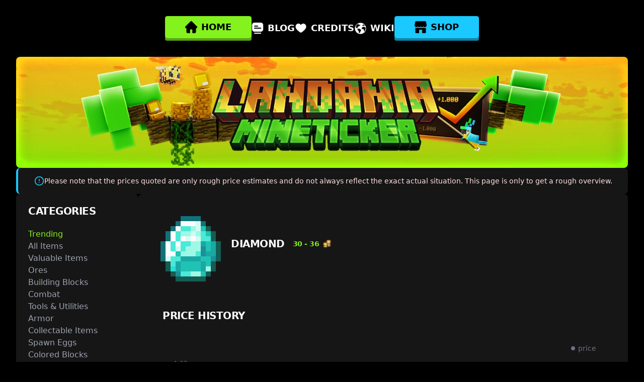

--- FILE ---
content_type: text/html; charset=utf-8
request_url: https://mineticker.net/categories/trending/diamond
body_size: 7908
content:
<!DOCTYPE html><html lang="en"><head><meta charSet="utf-8"/><meta name="viewport" content="width=device-width,initial-scale=1"/><title>Landania MineTicker - Diamond</title><meta name="description" content=""/><meta name="og:image" content="/images/minecraft/diamond.png"/><meta name="twitter:image" content="/images/minecraft/diamond.png"/><meta name="twitter:image:alt" content="Diamond"/><meta name="fb:image" content="/images/minecraft/diamond.png"/><meta name="li:image" content="/images/minecraft/diamond.png"/><meta name="theme-color" content="#76F517"/><link rel="stylesheet" href="/build/_assets/tailwind-7CUQ4TMI.css"/><link rel="shortcut icon" href="/favicon.png"/><link rel="alternate" hrefLang="en" href="https://mineticker.landania.dev"/></head><body class="dark"><main class="min-h-screen flex flex-col justify-between"><div><header class="py-8 w-full top-0 left-0 right-0 bg-black/60 z-10"><div class="justify-center items-center gap-10 hidden md:flex"><a href="https://landania.net" class="flex items-center uppercase font-bold text-lg" style="size:1px"><button class="pb-[0.3rem] bg-primary-outline rounded"><div class="inline-flex items-center justify-center font-bold uppercase ring-offset-background transition-colors focus-visible:outline-none focus-visible:ring-2 focus-visible:ring-ring focus-visible:ring-offset-2 disabled:pointer-events-none disabled:opacity-50 bg-primary text-primary-foreground hover:bg-primary/90 h-11 rounded-md px-10 text-lg"><img class="h-6 w-6 mr-2 h-4 w-4" src="/build/_assets/icon-home-CZUMF2LW.svg" alt="Home"/>Home</div></button></a><a href="https://landania.net/blog" class="flex items-center uppercase font-bold text-lg" style="size:1px"><img class="h-6 w-6 mr-2" src="/build/_assets/icon-blog-RGO6WSGK.png" alt="Blog"/>Blog</a><a href="https://landania.net/credits" class="flex items-center uppercase font-bold text-lg" style="size:1px"><img class="h-6 w-6 mr-2" src="/build/_assets/icon-credits-OMP45LFP.png" alt="Credits"/>Credits</a><a href="https://wiki.landania.net" class="flex items-center uppercase font-bold text-lg" style="size:1px"><img class="h-6 w-6 mr-2" src="/build/_assets/icon-wiki-6USZQY56.png" alt="Wiki"/>Wiki</a><a href="https://shop.landania.net" class="flex items-center uppercase font-bold text-lg" style="size:1px"><button class="pb-[0.3rem] bg-secondary-outline rounded"><div class="inline-flex items-center justify-center font-bold uppercase ring-offset-background transition-colors focus-visible:outline-none focus-visible:ring-2 focus-visible:ring-ring focus-visible:ring-offset-2 disabled:pointer-events-none disabled:opacity-50 bg-secondary text-secondary-foreground hover:bg-secondary/80 h-11 rounded-md px-10 text-lg"><img class="h-6 w-6 mr-2 h-4 w-4" src="/build/_assets/icon-store-7NAEX5F4.png" alt="Store"/>Shop</div></button></a></div><div class="flex md:hidden flex-col justify-center items-center w-full z-20"><button type="button" aria-haspopup="dialog" aria-expanded="false" aria-controls="radix-:R4kp:" data-state="closed"><svg xmlns="http://www.w3.org/2000/svg" width="24" height="24" viewBox="0 0 24 24" fill="none" stroke="currentColor" stroke-width="2" stroke-linecap="round" stroke-linejoin="round" class="lucide lucide-align-justify"><line x1="3" x2="21" y1="6" y2="6"></line><line x1="3" x2="21" y1="12" y2="12"></line><line x1="3" x2="21" y1="18" y2="18"></line></svg></button></div></header><div><div class="w-full container mb-8 flex flex-col gap-8"><img src="/build/_assets/banner-TYPFZRTA.webp" alt="banner" class="-z-10 rounded-lg"/><div class="bg-card text-red-100 p-4 rounded-lg text-sm flex items-center justify-center gap-4 border-l-4 border-l-secondary"><svg xmlns="http://www.w3.org/2000/svg" width="20" height="20" viewBox="0 0 24 24" fill="none" stroke="currentColor" stroke-width="2" stroke-linecap="round" stroke-linejoin="round" class="inline-block text-secondary"><circle cx="12" cy="12" r="10"></circle><line x1="12" x2="12" y1="8" y2="12"></line><line x1="12" x2="12.01" y1="16" y2="16"></line></svg><span>Please note that the prices quoted are only rough price estimates and do not always reflect the exact actual situation. This page is only to get a rough overview.</span></div><div class="flex flex-col md:flex-row gap-6"><div class="md:basis-1/5 flex-shrink"><div class="rounded-lg bg-card text-card-foreground shadow-sm"><div class="space-y-1.5 p-6 cursor-pointer md:cursor-default flex flex-row items-center justify-between"><h3 class="text-xl font-semibold leading-none tracking-tight uppercase">Categories</h3><svg xmlns="http://www.w3.org/2000/svg" width="24" height="24" viewBox="0 0 24 24" fill="none" stroke="currentColor" stroke-width="2" stroke-linecap="round" stroke-linejoin="round" class="md:hidden w-6 h-6"><polyline points="6 9 12 15 18 9"></polyline></svg></div><div class="p-6 pt-0 hidden md:block"><div class="flex flex-col gap-1"><a aria-current="page" class="text-primary" href="/categories/trending">Trending</a><a class="text-gray-400 hover:text-gray-300" href="/categories/all">All Items</a><a class="text-gray-400 hover:text-gray-300" href="/categories/valuable-items">Valuable Items</a><a class="text-gray-400 hover:text-gray-300" href="/categories/ores">Ores</a><a class="text-gray-400 hover:text-gray-300" href="/categories/building-blocks">Building Blocks</a><a class="text-gray-400 hover:text-gray-300" href="/categories/combat">Combat</a><a class="text-gray-400 hover:text-gray-300" href="/categories/tools-and-utilities">Tools &amp; Utilities</a><a class="text-gray-400 hover:text-gray-300" href="/categories/armor">Armor</a><a class="text-gray-400 hover:text-gray-300" href="/categories/collectable-items">Collectable Items</a><a class="text-gray-400 hover:text-gray-300" href="/categories/spawn-eggs">Spawn Eggs</a><a class="text-gray-400 hover:text-gray-300" href="/categories/colored-blocks">Colored Blocks</a><a class="text-gray-400 hover:text-gray-300" href="/categories/natural-blocks">Natural Blocks</a><a class="text-gray-400 hover:text-gray-300" href="/categories/functional-blocks">Functional Blocks</a><a class="text-gray-400 hover:text-gray-300" href="/categories/redstone-blocks">Redstone Blocks</a><a class="text-gray-400 hover:text-gray-300" href="/categories/food-and-drinks">Food &amp; Drinks</a><a class="text-gray-400 hover:text-gray-300" href="/categories/crafting">Crafting</a><a class="text-gray-400 hover:text-gray-300" href="/categories/ingredients">Ingredients</a><a class="text-gray-400 hover:text-gray-300" href="/categories/survival-inventory">Survival Inventory</a><a class="text-gray-400 hover:text-gray-300" href="/categories/machines">Machines</a><a class="text-gray-400 hover:text-gray-300" href="/categories/tp-fruits">TP Fruits</a><a class="text-gray-400 hover:text-gray-300" href="/categories/transportation">Transportation</a><a class="text-gray-400 hover:text-gray-300" href="/categories/decorations-blocks">Decorations Blocks</a><a class="text-gray-400 hover:text-gray-300" href="/categories/miscellaneous">Miscellaneous</a><a class="text-gray-400 hover:text-gray-300" href="/categories/brewing">Brewing</a><a class="text-gray-400 hover:text-gray-300" href="/categories/custom-items">Custom Items</a><a class="text-gray-400 hover:text-gray-300" href="/categories/creator-items">Creator Items</a><a class="text-gray-400 hover:text-gray-300" href="/categories/furniture">Furniture</a></div></div></div></div><div class="w-full flex flex-col gap-2 md:basis-4/5"><div class="rounded-lg bg-card text-card-foreground shadow-sm"><div class="space-y-1.5 p-6 flex flex-row items-center gap-12"><img src="/images/minecraft/diamond.png" alt="Diamond" class="h-40 w-auto"/><div><h3 class="text-xl font-semibold leading-none tracking-tight uppercase flex justify-center items-center mb-4"><span>Diamond</span><span class="ml-4 text-primary text-sm">30 - 36</span><img src="/build/_assets/coins-OUN33456.webp" alt="Coins" class="w-4 h-4 ml-2"/></h3><p class="text-sm text-muted-foreground"></p></div></div><div class="p-6 pt-0"><div class="rounded-lg bg-card text-card-foreground shadow-sm"><div class="flex flex-col space-y-1.5 p-6"><h3 class="text-xl font-semibold leading-none tracking-tight uppercase">Price history</h3></div><div class="p-6 pt-0"><div class="w-full h-72 mt-4"><div class="recharts-responsive-container h-full w-full" style="width:100%;height:100%;min-width:0"></div></div></div></div></div></div></div></div></div></div></div><footer class="bg-[#0C0C0C] w-full"><div class="container flex gap-4"><div class="self-end"><img src="https://landania.net/wp-content/uploads/2022/06/Panda_footer.png" alt="Panda" class="w-64 hidden lg:block"/></div><div class="relative flex flex-col gap-8 justify-center items-center py-12"><div class="flex flex-col gap-8 md:flex-row justify-between w-full"><div class="flex flex-col gap-2 md:gap-8"><div class="text-4xl uppercase text-primary font-bold text-center">Links</div><ul class="flex flex-col items-center md:items-start"><li><a href="https://landania.net/" class="hover:text-primary transition">Home</a></li><li><a href="https://landania.net/blog/" class="hover:text-primary transition">Blogs</a></li><li><a href="https://shop.landania.net/" class="hover:text-primary transition">Shop</a></li><li><a href="https://landania.net/partner/" class="hover:text-primary transition">Partner</a></li><li><a href="https://landania.net/roadmap/" class="hover:text-primary transition">Roadmap</a></li><li><a href="https://landania.net/team/" class="hover:text-primary transition">Team</a></li><li><a href="/" class="hover:text-primary transition">MineTicker</a></li></ul></div><div class="flex flex-col gap-2 md:gap-8"><div class="text-4xl uppercase text-primary font-bold text-center">Our Story</div><div class="max-w-md text-center">Landania was launched as a new game mode of a Minecraft server already known in the German-speaking countries and at the same time it is also operated as an international new server.</div></div><div class="flex flex-col items-center gap-2 md:gap-8"><div class="text-4xl uppercase text-primary font-bold text-center">Social</div><div class="flex justify-between items-center gap-2 w-full"><a href="https://twitter.com/LandaniaNET"><svg class="fill-white hover:fill-gray-100 transition w-6 h-6" viewBox="0 0 512 512" xmlns="http://www.w3.org/2000/svg"><path d="M459.37 151.716c.325 4.548.325 9.097.325 13.645 0 138.72-105.583 298.558-298.558 298.558-59.452 0-114.68-17.219-161.137-47.106 8.447.974 16.568 1.299 25.34 1.299 49.055 0 94.213-16.568 130.274-44.832-46.132-.975-84.792-31.188-98.112-72.772 6.498.974 12.995 1.624 19.818 1.624 9.421 0 18.843-1.3 27.614-3.573-48.081-9.747-84.143-51.98-84.143-102.985v-1.299c13.969 7.797 30.214 12.67 47.431 13.319-28.264-18.843-46.781-51.005-46.781-87.391 0-19.492 5.197-37.36 14.294-52.954 51.655 63.675 129.3 105.258 216.365 109.807-1.624-7.797-2.599-15.918-2.599-24.04 0-57.828 46.782-104.934 104.934-104.934 30.213 0 57.502 12.67 76.67 33.137 23.715-4.548 46.456-13.32 66.599-25.34-7.798 24.366-24.366 44.833-46.132 57.827 21.117-2.273 41.584-8.122 60.426-16.243-14.292 20.791-32.161 39.308-52.628 54.253z"></path></svg></a><a href="https://www.tiktok.com/@landanianet"><svg class="fill-white hover:fill-gray-100 transition w-6 h-6" viewBox="0 0 448 512" xmlns="http://www.w3.org/2000/svg"><path d="M448,209.91a210.06,210.06,0,0,1-122.77-39.25V349.38A162.55,162.55,0,1,1,185,188.31V278.2a74.62,74.62,0,1,0,52.23,71.18V0l88,0a121.18,121.18,0,0,0,1.86,22.17h0A122.18,122.18,0,0,0,381,102.39a121.43,121.43,0,0,0,67,20.14Z"></path></svg></a><a href="https://discord.landania.net/"><svg class="fill-white hover:fill-gray-100 transition w-6 h-6" viewBox="0 0 448 512" xmlns="http://www.w3.org/2000/svg"><path d="M297.216 243.2c0 15.616-11.52 28.416-26.112 28.416-14.336 0-26.112-12.8-26.112-28.416s11.52-28.416 26.112-28.416c14.592 0 26.112 12.8 26.112 28.416zm-119.552-28.416c-14.592 0-26.112 12.8-26.112 28.416s11.776 28.416 26.112 28.416c14.592 0 26.112-12.8 26.112-28.416.256-15.616-11.52-28.416-26.112-28.416zM448 52.736V512c-64.494-56.994-43.868-38.128-118.784-107.776l13.568 47.36H52.48C23.552 451.584 0 428.032 0 398.848V52.736C0 23.552 23.552 0 52.48 0h343.04C424.448 0 448 23.552 448 52.736zm-72.96 242.688c0-82.432-36.864-149.248-36.864-149.248-36.864-27.648-71.936-26.88-71.936-26.88l-3.584 4.096c43.52 13.312 63.744 32.512 63.744 32.512-60.811-33.329-132.244-33.335-191.232-7.424-9.472 4.352-15.104 7.424-15.104 7.424s21.248-20.224 67.328-33.536l-2.56-3.072s-35.072-.768-71.936 26.88c0 0-36.864 66.816-36.864 149.248 0 0 21.504 37.12 78.08 38.912 0 0 9.472-11.52 17.152-21.248-32.512-9.728-44.8-30.208-44.8-30.208 3.766 2.636 9.976 6.053 10.496 6.4 43.21 24.198 104.588 32.126 159.744 8.96 8.96-3.328 18.944-8.192 29.44-15.104 0 0-12.8 20.992-46.336 30.464 7.68 9.728 16.896 20.736 16.896 20.736 56.576-1.792 78.336-38.912 78.336-38.912z"></path></svg></a></div></div></div><div class="flex items-center justify-center uppercase text-lg font-thin gap-6"><a href="https://landania.net/privacy-policy" class="hover:text-primary transition">Privacy</a><a href="https://landania.net/terms-and-conditions/" class="hover:text-primary transition px-6 border-x border-gray-400">TERMS AND CONDITIONS</a><a href="https://landania.net/imprint" class="hover:text-primary transition">Imprint</a></div></div><div class="self-end"><img src="https://landania.net/wp-content/uploads/2022/06/Grass.png" alt="Grass" class="w-64 hidden lg:block"/></div></div></footer></main><script>((STORAGE_KEY, restoreKey) => {
    if (!window.history.state || !window.history.state.key) {
      let key = Math.random().toString(32).slice(2);
      window.history.replaceState({
        key
      }, "");
    }
    try {
      let positions = JSON.parse(sessionStorage.getItem(STORAGE_KEY) || "{}");
      let storedY = positions[restoreKey || window.history.state.key];
      if (typeof storedY === "number") {
        window.scrollTo(0, storedY);
      }
    } catch (error) {
      console.error(error);
      sessionStorage.removeItem(STORAGE_KEY);
    }
  })("positions", null)</script><link rel="modulepreload" href="/build/entry.client-KTFM4ATD.js"/><link rel="modulepreload" href="/build/_shared/chunk-RUG37UJ2.js"/><link rel="modulepreload" href="/build/_shared/chunk-WBNLNXLR.js"/><link rel="modulepreload" href="/build/_shared/chunk-ADMCF34Z.js"/><link rel="modulepreload" href="/build/_shared/chunk-HPOP2AYH.js"/><link rel="modulepreload" href="/build/_shared/chunk-4HNB6EN2.js"/><link rel="modulepreload" href="/build/_shared/chunk-FJXFT2QO.js"/><link rel="modulepreload" href="/build/_shared/chunk-JGB652XM.js"/><link rel="modulepreload" href="/build/_shared/chunk-ONFSZ4K7.js"/><link rel="modulepreload" href="/build/_shared/chunk-BC4F4GUV.js"/><link rel="modulepreload" href="/build/_shared/chunk-NA6JMAH2.js"/><link rel="modulepreload" href="/build/_shared/chunk-7K6NIGV3.js"/><link rel="modulepreload" href="/build/root-RBPOECUN.js"/><link rel="modulepreload" href="/build/_shared/chunk-CP7P77TG.js"/><link rel="modulepreload" href="/build/_shared/chunk-UXWZLG2N.js"/><link rel="modulepreload" href="/build/_shared/chunk-C6FTNTZA.js"/><link rel="modulepreload" href="/build/_shared/chunk-MG5AMRPX.js"/><link rel="modulepreload" href="/build/_shared/chunk-VZQVWFLO.js"/><link rel="modulepreload" href="/build/routes/($language)+/categories+/_layout-X24BOT43.js"/><link rel="modulepreload" href="/build/_shared/chunk-7ZNNWXKR.js"/><link rel="modulepreload" href="/build/_shared/chunk-JLGYWJ24.js"/><link rel="modulepreload" href="/build/_shared/chunk-LHKC2334.js"/><link rel="modulepreload" href="/build/_shared/chunk-JMCJZOYH.js"/><link rel="modulepreload" href="/build/routes/($language)+/categories+/$category.$item-KAUOBSUE.js"/><script>window.__remixContext = {"url":"/categories/trending/diamond","state":{"loaderData":{"root":{"language":"en-us","languagePrefix":"","gaTrackingId":"G-JNESHWDYKB"},"routes/($language)+/categories+/_layout":{"categories":[{"id":"clk8uslvd0007qy0np9ncjedt","name":"Valuable Items","slug":"valuable-items","order":0,"createdAt":"2023-07-18T22:15:45.337Z","updatedAt":"2023-08-22T21:08:31.604Z","updatedById":null},{"id":"cll1fca110001l80o5zxusbcx","name":"Ores","slug":"ores","order":1,"createdAt":"2023-08-07T22:08:28.357Z","updatedAt":"2023-08-22T21:08:31.604Z","updatedById":null},{"id":"clk8urvz80006qy0ns42vmtpi","name":"Building Blocks","slug":"building-blocks","order":2,"createdAt":"2023-07-18T22:15:11.780Z","updatedAt":"2023-08-22T21:08:31.604Z","updatedById":null},{"id":"cll1fsotn0006l80oc45lcfd6","name":"Combat","slug":"combat","order":3,"createdAt":"2023-08-07T22:21:14.027Z","updatedAt":"2023-08-22T21:08:31.604Z","updatedById":null},{"id":"cll1fstj20007l80ov8jmhhc2","name":"Tools \u0026 Utilities","slug":"tools-and-utilities","order":4,"createdAt":"2023-08-07T22:21:20.126Z","updatedAt":"2023-08-22T21:08:31.604Z","updatedById":null},{"id":"cll1fubrx0008l80ob1ppjjzq","name":"Armor","slug":"armor","order":5,"createdAt":"2023-08-07T22:22:30.430Z","updatedAt":"2023-08-22T21:08:31.604Z","updatedById":null},{"id":"cll1gpbaf000bl80ojmtmb0eh","name":"Collectable Items","slug":"collectable-items","order":6,"createdAt":"2023-08-07T22:46:36.136Z","updatedAt":"2023-08-22T21:08:31.604Z","updatedById":null},{"id":"cll1h2z1u000dl80o8d7fv8x3","name":"Spawn Eggs","slug":"spawn-eggs","order":7,"createdAt":"2023-08-07T22:57:13.459Z","updatedAt":"2023-08-22T21:08:31.604Z","updatedById":null},{"id":"cll1hnuv4000jl80ok5dzujwl","name":"Colored Blocks","slug":"colored-blocks","order":8,"createdAt":"2023-08-07T23:13:27.808Z","updatedAt":"2023-08-22T21:08:31.604Z","updatedById":null},{"id":"cll1hqwja000kl80oi5tx5pq1","name":"Natural Blocks","slug":"natural-blocks","order":9,"createdAt":"2023-08-07T23:15:49.942Z","updatedAt":"2023-08-22T21:08:31.604Z","updatedById":null},{"id":"cll1hr8hs000ll80oqalnnthk","name":"Functional Blocks","slug":"functional-blocks","order":10,"createdAt":"2023-08-07T23:16:05.440Z","updatedAt":"2023-08-22T21:08:31.604Z","updatedById":null},{"id":"cll1hrlyi000ml80owrcx1evr","name":"Redstone Blocks","slug":"redstone-blocks","order":11,"createdAt":"2023-08-07T23:16:22.891Z","updatedAt":"2023-08-22T21:08:31.604Z","updatedById":null},{"id":"cll1hs3un000nl80otc4wsoem","name":"Food \u0026 Drinks","slug":"food-and-drinks","order":12,"createdAt":"2023-08-07T23:16:46.080Z","updatedAt":"2023-08-22T21:08:31.604Z","updatedById":null},{"id":"cll1hsla7000ol80ow9ost5t2","name":"Crafting","slug":"crafting","order":13,"createdAt":"2023-08-07T23:17:08.671Z","updatedAt":"2023-08-22T21:08:31.604Z","updatedById":null},{"id":"cll1hsvze000pl80o922n3sf6","name":"Ingredients","slug":"ingredients","order":14,"createdAt":"2023-08-07T23:17:22.538Z","updatedAt":"2023-08-22T21:08:31.604Z","updatedById":null},{"id":"cll1htccg000ql80oecbdiisj","name":"Survival Inventory","slug":"survival-inventory","order":15,"createdAt":"2023-08-07T23:17:43.744Z","updatedAt":"2023-08-22T21:08:31.604Z","updatedById":null},{"id":"cllk0fwk50004pq0oxoercifm","name":"Machines","slug":"machines","order":16,"createdAt":"2023-08-20T22:19:00.630Z","updatedAt":"2023-08-24T12:31:36.977Z","updatedById":null},{"id":"clll8sgap0004pq0ni0opuaro","name":"TP Fruits","slug":"tp-fruits","order":17,"createdAt":"2023-08-21T19:00:29.185Z","updatedAt":"2023-08-22T21:08:31.604Z","updatedById":null},{"id":"cllp4l3tj0039pq0nnizsmqin","name":"Transportation","slug":"transportation","order":18,"createdAt":"2023-08-24T12:13:52.664Z","updatedAt":"2023-08-24T12:13:52.664Z","updatedById":null},{"id":"cllp4m6jx003apq0nvxnrgiat","name":"Decorations Blocks","slug":"decorations-blocks","order":19,"createdAt":"2023-08-24T12:14:42.861Z","updatedAt":"2023-08-24T12:14:42.861Z","updatedById":null},{"id":"cllp5myeb003ppq0n0833punt","name":"Miscellaneous","slug":"miscellaneous","order":20,"createdAt":"2023-08-24T12:43:18.563Z","updatedAt":"2023-08-24T12:43:18.563Z","updatedById":null},{"id":"cllp8bhbq004xpq0ndib8ejou","name":"Brewing","slug":"brewing","order":21,"createdAt":"2023-08-24T13:58:22.071Z","updatedAt":"2023-08-24T13:58:22.071Z","updatedById":null},{"id":"cllsba0lf005rpq0pssexfapy","name":"Custom Items","slug":"custom-items","order":22,"createdAt":"2023-08-26T17:44:31.108Z","updatedAt":"2023-08-26T17:44:31.108Z","updatedById":null},{"id":"cllsbt3ww006cpq0pwwxok151","name":"Creator Items","slug":"creator-items","order":23,"createdAt":"2023-08-26T17:59:21.873Z","updatedAt":"2023-08-26T17:59:21.873Z","updatedById":null},{"id":"cllscusla007fpq0p864li5yj","name":"Furniture","slug":"furniture","order":24,"createdAt":"2023-08-26T18:28:40.127Z","updatedAt":"2023-08-26T18:28:40.127Z","updatedById":null}]},"routes/($language)+/categories+/$category.$item":{"item":{"id":"clkec4ij80008qy0ncizug9ti","name":"Diamond","slug":"diamond","description":"","image":"/images/minecraft/diamond.png","displayAsStack":false,"createdAt":"2023-07-22T18:19:45.236Z","updatedAt":"2023-12-21T00:05:42.284Z","updatedById":null,"minecraftIds":[{"itemId":"clkec4ij80008qy0ncizug9ti","minecraftId":"minecraft:DIAMOND","assignedAt":"2023-12-21T00:05:42.284Z"}]},"price":{"min":30,"max":36,"original":33.11220985560015},"priceHistory":[{"month":"January","price":29.257614213197968}],"language":"en-us"}},"actionData":null,"errors":null},"future":{"v2_dev":true,"unstable_postcss":false,"unstable_tailwind":false,"v2_errorBoundary":true,"v2_headers":true,"v2_meta":true,"v2_normalizeFormMethod":true,"v2_routeConvention":true}};</script><script type="module" async="">import "/build/manifest-E63E0F41.js";
import * as route0 from "/build/root-RBPOECUN.js";
import * as route1 from "/build/routes/($language)+/categories+/_layout-X24BOT43.js";
import * as route2 from "/build/routes/($language)+/categories+/$category.$item-KAUOBSUE.js";
window.__remixRouteModules = {"root":route0,"routes/($language)+/categories+/_layout":route1,"routes/($language)+/categories+/$category.$item":route2};

import("/build/entry.client-KTFM4ATD.js");</script></body></html>

--- FILE ---
content_type: text/css; charset=UTF-8
request_url: https://mineticker.net/build/_assets/tailwind-7CUQ4TMI.css
body_size: 29677
content:
*,:before,:after{box-sizing:border-box;border-width:0;border-style:solid;border-color:#e5e7eb}:before,:after{--tw-content: ""}html{line-height:1.5;-webkit-text-size-adjust:100%;-moz-tab-size:4;tab-size:4;font-family:Futura BT,ui-sans-serif,system-ui,-apple-system,BlinkMacSystemFont,Segoe UI,Roboto,Helvetica Neue,Arial,Noto Sans,sans-serif,"Apple Color Emoji","Segoe UI Emoji",Segoe UI Symbol,"Noto Color Emoji";font-feature-settings:normal;font-variation-settings:normal}body{margin:0;line-height:inherit}hr{height:0;color:inherit;border-top-width:1px}abbr:where([title]){text-decoration:underline dotted}h1,h2,h3,h4,h5,h6{font-size:inherit;font-weight:inherit}a{color:inherit;text-decoration:inherit}b,strong{font-weight:bolder}code,kbd,samp,pre{font-family:ui-monospace,SFMono-Regular,Menlo,Monaco,Consolas,Liberation Mono,Courier New,monospace;font-size:1em}small{font-size:80%}sub,sup{font-size:75%;line-height:0;position:relative;vertical-align:baseline}sub{bottom:-.25em}sup{top:-.5em}table{text-indent:0;border-color:inherit;border-collapse:collapse}button,input,optgroup,select,textarea{font-family:inherit;font-feature-settings:inherit;font-variation-settings:inherit;font-size:100%;font-weight:inherit;line-height:inherit;color:inherit;margin:0;padding:0}button,select{text-transform:none}button,[type=button],[type=reset],[type=submit]{-webkit-appearance:button;background-color:transparent;background-image:none}:-moz-focusring{outline:auto}:-moz-ui-invalid{box-shadow:none}progress{vertical-align:baseline}::-webkit-inner-spin-button,::-webkit-outer-spin-button{height:auto}[type=search]{-webkit-appearance:textfield;outline-offset:-2px}::-webkit-search-decoration{-webkit-appearance:none}::-webkit-file-upload-button{-webkit-appearance:button;font:inherit}summary{display:list-item}blockquote,dl,dd,h1,h2,h3,h4,h5,h6,hr,figure,p,pre{margin:0}fieldset{margin:0;padding:0}legend{padding:0}ol,ul,menu{list-style:none;margin:0;padding:0}dialog{padding:0}textarea{resize:vertical}input::placeholder,textarea::placeholder{opacity:1;color:#9ca3af}button,[role=button]{cursor:pointer}:disabled{cursor:default}img,svg,video,canvas,audio,iframe,embed,object{display:block;vertical-align:middle}img,video{max-width:100%;height:auto}[hidden]{display:none}:root{--background: 0 0% 100%;--foreground: 224 71.4% 4.1%;--muted: 220 14.3% 95.9%;--muted-foreground: 220 8.9% 46.1%;--popover: 0 0% 100%;--popover-foreground: 224 71.4% 4.1%;--card: 0 0% 100%;--card-foreground: 224 71.4% 4.1%;--border: 220 13% 91%;--input: 220 13% 91%;--primary: 220.9 39.3% 11%;--primary-foreground: 210 20% 98%;--secondary: 220 14.3% 95.9%;--secondary-foreground: 220.9 39.3% 11%;--accent: 220 14.3% 95.9%;--accent-foreground: ;--destructive: 0 84.2% 60.2%;--destructive-foreground: 210 20% 98%;--ring: 217.9 10.6% 64.9%;--radius: .5rem}.dark{--background: 0 0% 0%;--foreground: 210 20% 98%;--muted: 215 27.9% 16.9%;--muted-foreground: 217.9 10.6% 64.9%;--popover: 224 71.4% 4.1%;--popover-foreground: 210 20% 98%;--card: 0 2% 9%;--card-foreground: 210 20% 98%;--border: 215 27.9% 16.9%;--input: 215 27.9% 16.9%;--primary: 91 89% 53%;--primary-outline: 91 76% 36%;--primary-foreground: 0 0% 0%;--secondary: 194 100% 55%;--secondary-outline: 194 82% 36%;--secondary-foreground: 0 0% 0%;--accent: 215 27.9% 16.9%;--accent-foreground: ;--destructive: 0 62.8% 30.6%;--destructive-foreground: 0 85.7% 97.3%;--ring: 215 27.9% 16.9%}*{border-color:hsl(var(--border))}body{background-color:hsl(var(--background));color:hsl(var(--foreground))}*,:before,:after{--tw-border-spacing-x: 0;--tw-border-spacing-y: 0;--tw-translate-x: 0;--tw-translate-y: 0;--tw-rotate: 0;--tw-skew-x: 0;--tw-skew-y: 0;--tw-scale-x: 1;--tw-scale-y: 1;--tw-pan-x: ;--tw-pan-y: ;--tw-pinch-zoom: ;--tw-scroll-snap-strictness: proximity;--tw-gradient-from-position: ;--tw-gradient-via-position: ;--tw-gradient-to-position: ;--tw-ordinal: ;--tw-slashed-zero: ;--tw-numeric-figure: ;--tw-numeric-spacing: ;--tw-numeric-fraction: ;--tw-ring-inset: ;--tw-ring-offset-width: 0px;--tw-ring-offset-color: #fff;--tw-ring-color: rgb(59 130 246 / .5);--tw-ring-offset-shadow: 0 0 #0000;--tw-ring-shadow: 0 0 #0000;--tw-shadow: 0 0 #0000;--tw-shadow-colored: 0 0 #0000;--tw-blur: ;--tw-brightness: ;--tw-contrast: ;--tw-grayscale: ;--tw-hue-rotate: ;--tw-invert: ;--tw-saturate: ;--tw-sepia: ;--tw-drop-shadow: ;--tw-backdrop-blur: ;--tw-backdrop-brightness: ;--tw-backdrop-contrast: ;--tw-backdrop-grayscale: ;--tw-backdrop-hue-rotate: ;--tw-backdrop-invert: ;--tw-backdrop-opacity: ;--tw-backdrop-saturate: ;--tw-backdrop-sepia: }::backdrop{--tw-border-spacing-x: 0;--tw-border-spacing-y: 0;--tw-translate-x: 0;--tw-translate-y: 0;--tw-rotate: 0;--tw-skew-x: 0;--tw-skew-y: 0;--tw-scale-x: 1;--tw-scale-y: 1;--tw-pan-x: ;--tw-pan-y: ;--tw-pinch-zoom: ;--tw-scroll-snap-strictness: proximity;--tw-gradient-from-position: ;--tw-gradient-via-position: ;--tw-gradient-to-position: ;--tw-ordinal: ;--tw-slashed-zero: ;--tw-numeric-figure: ;--tw-numeric-spacing: ;--tw-numeric-fraction: ;--tw-ring-inset: ;--tw-ring-offset-width: 0px;--tw-ring-offset-color: #fff;--tw-ring-color: rgb(59 130 246 / .5);--tw-ring-offset-shadow: 0 0 #0000;--tw-ring-shadow: 0 0 #0000;--tw-shadow: 0 0 #0000;--tw-shadow-colored: 0 0 #0000;--tw-blur: ;--tw-brightness: ;--tw-contrast: ;--tw-grayscale: ;--tw-hue-rotate: ;--tw-invert: ;--tw-saturate: ;--tw-sepia: ;--tw-drop-shadow: ;--tw-backdrop-blur: ;--tw-backdrop-brightness: ;--tw-backdrop-contrast: ;--tw-backdrop-grayscale: ;--tw-backdrop-hue-rotate: ;--tw-backdrop-invert: ;--tw-backdrop-opacity: ;--tw-backdrop-saturate: ;--tw-backdrop-sepia: }.container{width:100%;margin-right:auto;margin-left:auto;padding-right:2rem;padding-left:2rem}@media (min-width: 1400px){.container{max-width:1400px}}.sr-only{position:absolute;width:1px;height:1px;padding:0;margin:-1px;overflow:hidden;clip:rect(0,0,0,0);white-space:nowrap;border-width:0}.fixed{position:fixed}.absolute{position:absolute}.relative{position:relative}.sticky{position:sticky}.inset-0{inset:0}.inset-x-0{left:0;right:0}.inset-y-0{top:0;bottom:0}.bottom-0{bottom:0}.bottom-0\.5{bottom:.125rem}.bottom-1{bottom:.25rem}.bottom-1\.5{bottom:.375rem}.bottom-2{bottom:.5rem}.bottom-2\.5{bottom:.625rem}.bottom-3{bottom:.75rem}.bottom-3\.5{bottom:.875rem}.bottom-4{bottom:1rem}.bottom-6{bottom:1.5rem}.bottom-8{bottom:2rem}.bottom-px{bottom:1px}.left-0{left:0}.left-0\.5{left:.125rem}.left-1{left:.25rem}.left-1\.5{left:.375rem}.left-1\/2{left:50%}.left-2{left:.5rem}.left-2\.5{left:.625rem}.left-3{left:.75rem}.left-3\.5{left:.875rem}.left-4{left:1rem}.left-6{left:1.5rem}.left-8{left:2rem}.left-\[50\%\]{left:50%}.left-px{left:1px}.right-0{right:0}.right-0\.5{right:.125rem}.right-1{right:.25rem}.right-1\.5{right:.375rem}.right-1\/2{right:50%}.right-2{right:.5rem}.right-2\.5{right:.625rem}.right-3{right:.75rem}.right-3\.5{right:.875rem}.right-4{right:1rem}.right-6{right:1.5rem}.right-8{right:2rem}.right-px{right:1px}.top-0{top:0}.top-0\.5{top:.125rem}.top-1{top:.25rem}.top-1\.5{top:.375rem}.top-2{top:.5rem}.top-2\.5{top:.625rem}.top-20{top:5rem}.top-3{top:.75rem}.top-3\.5{top:.875rem}.top-4{top:1rem}.top-6{top:1.5rem}.top-8{top:2rem}.top-\[50\%\]{top:50%}.top-px{top:1px}.-z-10{z-index:-10}.z-10{z-index:10}.z-20{z-index:20}.z-50{z-index:50}.col-span-1{grid-column:span 1 / span 1}.col-span-10{grid-column:span 10 / span 10}.col-span-11{grid-column:span 11 / span 11}.col-span-12{grid-column:span 12 / span 12}.col-span-2{grid-column:span 2 / span 2}.col-span-3{grid-column:span 3 / span 3}.col-span-4{grid-column:span 4 / span 4}.col-span-5{grid-column:span 5 / span 5}.col-span-6{grid-column:span 6 / span 6}.col-span-7{grid-column:span 7 / span 7}.col-span-8{grid-column:span 8 / span 8}.col-span-9{grid-column:span 9 / span 9}.-mx-1{margin-left:-.25rem;margin-right:-.25rem}.mx-auto{margin-left:auto;margin-right:auto}.my-1{margin-top:.25rem;margin-bottom:.25rem}.my-2{margin-top:.5rem;margin-bottom:.5rem}.my-8{margin-top:2rem;margin-bottom:2rem}.-mb-0{margin-bottom:-0px}.-mb-0\.5{margin-bottom:-.125rem}.-mb-1{margin-bottom:-.25rem}.-mb-1\.5{margin-bottom:-.375rem}.-mb-2{margin-bottom:-.5rem}.-mb-2\.5{margin-bottom:-.625rem}.-mb-3{margin-bottom:-.75rem}.-mb-3\.5{margin-bottom:-.875rem}.-mb-4{margin-bottom:-1rem}.-mb-6{margin-bottom:-1.5rem}.-mb-8{margin-bottom:-2rem}.-mb-px{margin-bottom:-1px}.-ml-0{margin-left:-0px}.-ml-0\.5{margin-left:-.125rem}.-ml-1{margin-left:-.25rem}.-ml-1\.5{margin-left:-.375rem}.-ml-2{margin-left:-.5rem}.-ml-2\.5{margin-left:-.625rem}.-ml-3{margin-left:-.75rem}.-ml-3\.5{margin-left:-.875rem}.-ml-4{margin-left:-1rem}.-ml-6{margin-left:-1.5rem}.-ml-8{margin-left:-2rem}.-ml-px{margin-left:-1px}.-mr-0{margin-right:-0px}.-mr-0\.5{margin-right:-.125rem}.-mr-1{margin-right:-.25rem}.-mr-1\.5{margin-right:-.375rem}.-mr-2{margin-right:-.5rem}.-mr-2\.5{margin-right:-.625rem}.-mr-3{margin-right:-.75rem}.-mr-3\.5{margin-right:-.875rem}.-mr-4{margin-right:-1rem}.-mr-6{margin-right:-1.5rem}.-mr-8{margin-right:-2rem}.-mr-px{margin-right:-1px}.-mt-0{margin-top:-0px}.-mt-0\.5{margin-top:-.125rem}.-mt-1{margin-top:-.25rem}.-mt-1\.5{margin-top:-.375rem}.-mt-2{margin-top:-.5rem}.-mt-2\.5{margin-top:-.625rem}.-mt-3{margin-top:-.75rem}.-mt-3\.5{margin-top:-.875rem}.-mt-4{margin-top:-1rem}.-mt-6{margin-top:-1.5rem}.-mt-8{margin-top:-2rem}.-mt-px{margin-top:-1px}.mb-0{margin-bottom:0}.mb-0\.5{margin-bottom:.125rem}.mb-1{margin-bottom:.25rem}.mb-1\.5{margin-bottom:.375rem}.mb-2{margin-bottom:.5rem}.mb-2\.5{margin-bottom:.625rem}.mb-3{margin-bottom:.75rem}.mb-3\.5{margin-bottom:.875rem}.mb-4{margin-bottom:1rem}.mb-6{margin-bottom:1.5rem}.mb-8{margin-bottom:2rem}.mb-px{margin-bottom:1px}.ml-0{margin-left:0}.ml-0\.5{margin-left:.125rem}.ml-1{margin-left:.25rem}.ml-1\.5{margin-left:.375rem}.ml-2{margin-left:.5rem}.ml-2\.5{margin-left:.625rem}.ml-3{margin-left:.75rem}.ml-3\.5{margin-left:.875rem}.ml-4{margin-left:1rem}.ml-6{margin-left:1.5rem}.ml-8{margin-left:2rem}.ml-auto{margin-left:auto}.ml-px{margin-left:1px}.mr-0{margin-right:0}.mr-0\.5{margin-right:.125rem}.mr-1{margin-right:.25rem}.mr-1\.5{margin-right:.375rem}.mr-2{margin-right:.5rem}.mr-2\.5{margin-right:.625rem}.mr-3{margin-right:.75rem}.mr-3\.5{margin-right:.875rem}.mr-4{margin-right:1rem}.mr-6{margin-right:1.5rem}.mr-8{margin-right:2rem}.mr-px{margin-right:1px}.mt-0{margin-top:0}.mt-0\.5{margin-top:.125rem}.mt-1{margin-top:.25rem}.mt-1\.5{margin-top:.375rem}.mt-12{margin-top:3rem}.mt-2{margin-top:.5rem}.mt-2\.5{margin-top:.625rem}.mt-3{margin-top:.75rem}.mt-3\.5{margin-top:.875rem}.mt-4{margin-top:1rem}.mt-6{margin-top:1.5rem}.mt-8{margin-top:2rem}.mt-px{margin-top:1px}.block{display:block}.inline-block{display:inline-block}.flex{display:flex}.inline-flex{display:inline-flex}.table{display:table}.grid{display:grid}.hidden{display:none}.aspect-square{aspect-ratio:1 / 1}.h-0{height:0px}.h-0\.5{height:.125rem}.h-1{height:.25rem}.h-10{height:2.5rem}.h-11{height:2.75rem}.h-12{height:3rem}.h-2{height:.5rem}.h-24{height:6rem}.h-3{height:.75rem}.h-3\.5{height:.875rem}.h-4{height:1rem}.h-40{height:10rem}.h-44{height:11rem}.h-5{height:1.25rem}.h-6{height:1.5rem}.h-7{height:1.75rem}.h-72{height:18rem}.h-8{height:2rem}.h-80{height:20rem}.h-9{height:2.25rem}.h-full{height:100%}.h-px{height:1px}.max-h-48{max-height:12rem}.max-h-\[228px\]{max-height:228px}.max-h-\[300px\]{max-height:300px}.min-h-screen{min-height:100vh}.w-0{width:0px}.w-0\.5{width:.125rem}.w-1{width:.25rem}.w-1\/2{width:50%}.w-10{width:2.5rem}.w-16{width:4rem}.w-2{width:.5rem}.w-3{width:.75rem}.w-3\.5{width:.875rem}.w-4{width:1rem}.w-48{width:12rem}.w-5{width:1.25rem}.w-6{width:1.5rem}.w-64{width:16rem}.w-7{width:1.75rem}.w-72{width:18rem}.w-8{width:2rem}.w-9{width:2.25rem}.w-\[200px\]{width:200px}.w-\[90\%\]{width:90%}.w-auto{width:auto}.w-full{width:100%}.w-max{width:max-content}.min-w-\[10rem\]{min-width:10rem}.min-w-\[8rem\]{min-width:8rem}.min-w-min{min-width:min-content}.max-w-full{max-width:100%}.max-w-lg{max-width:32rem}.max-w-md{max-width:28rem}.max-w-sm{max-width:24rem}.max-w-xs{max-width:20rem}.flex-1{flex:1 1 0%}.flex-none{flex:none}.flex-shrink{flex-shrink:1}.flex-shrink-0,.shrink-0{flex-shrink:0}.basis-1\/5{flex-basis:20%}.basis-4\/5{flex-basis:80%}.caption-bottom{caption-side:bottom}.border-collapse{border-collapse:collapse}.-translate-x-1\/2{--tw-translate-x: -50%;transform:translate(var(--tw-translate-x),var(--tw-translate-y)) rotate(var(--tw-rotate)) skew(var(--tw-skew-x)) skewY(var(--tw-skew-y)) scaleX(var(--tw-scale-x)) scaleY(var(--tw-scale-y))}.translate-x-1\/2{--tw-translate-x: 50%;transform:translate(var(--tw-translate-x),var(--tw-translate-y)) rotate(var(--tw-rotate)) skew(var(--tw-skew-x)) skewY(var(--tw-skew-y)) scaleX(var(--tw-scale-x)) scaleY(var(--tw-scale-y))}.translate-x-\[-50\%\]{--tw-translate-x: -50%;transform:translate(var(--tw-translate-x),var(--tw-translate-y)) rotate(var(--tw-rotate)) skew(var(--tw-skew-x)) skewY(var(--tw-skew-y)) scaleX(var(--tw-scale-x)) scaleY(var(--tw-scale-y))}.translate-y-\[-50\%\]{--tw-translate-y: -50%;transform:translate(var(--tw-translate-x),var(--tw-translate-y)) rotate(var(--tw-rotate)) skew(var(--tw-skew-x)) skewY(var(--tw-skew-y)) scaleX(var(--tw-scale-x)) scaleY(var(--tw-scale-y))}.-rotate-180{--tw-rotate: -180deg;transform:translate(var(--tw-translate-x),var(--tw-translate-y)) rotate(var(--tw-rotate)) skew(var(--tw-skew-x)) skewY(var(--tw-skew-y)) scaleX(var(--tw-scale-x)) scaleY(var(--tw-scale-y))}.scale-95{--tw-scale-x: .95;--tw-scale-y: .95;transform:translate(var(--tw-translate-x),var(--tw-translate-y)) rotate(var(--tw-rotate)) skew(var(--tw-skew-x)) skewY(var(--tw-skew-y)) scaleX(var(--tw-scale-x)) scaleY(var(--tw-scale-y))}.transform{transform:translate(var(--tw-translate-x),var(--tw-translate-y)) rotate(var(--tw-rotate)) skew(var(--tw-skew-x)) skewY(var(--tw-skew-y)) scaleX(var(--tw-scale-x)) scaleY(var(--tw-scale-y))}@keyframes pulse{50%{opacity:.5}}.animate-pulse{animation:pulse 2s cubic-bezier(.4,0,.6,1) infinite}@keyframes spin{to{transform:rotate(360deg)}}.animate-spin{animation:spin 1s linear infinite}.cursor-default{cursor:default}.cursor-pointer{cursor:pointer}.select-none{user-select:none}.resize{resize:both}.grid-cols-1{grid-template-columns:repeat(1,minmax(0,1fr))}.grid-cols-10{grid-template-columns:repeat(10,minmax(0,1fr))}.grid-cols-11{grid-template-columns:repeat(11,minmax(0,1fr))}.grid-cols-12{grid-template-columns:repeat(12,minmax(0,1fr))}.grid-cols-2{grid-template-columns:repeat(2,minmax(0,1fr))}.grid-cols-3{grid-template-columns:repeat(3,minmax(0,1fr))}.grid-cols-4{grid-template-columns:repeat(4,minmax(0,1fr))}.grid-cols-5{grid-template-columns:repeat(5,minmax(0,1fr))}.grid-cols-6{grid-template-columns:repeat(6,minmax(0,1fr))}.grid-cols-7{grid-template-columns:repeat(7,minmax(0,1fr))}.grid-cols-8{grid-template-columns:repeat(8,minmax(0,1fr))}.grid-cols-9{grid-template-columns:repeat(9,minmax(0,1fr))}.grid-cols-none{grid-template-columns:none}.flex-row{flex-direction:row}.flex-row-reverse{flex-direction:row-reverse}.flex-col{flex-direction:column}.flex-col-reverse{flex-direction:column-reverse}.flex-wrap{flex-wrap:wrap}.items-start{align-items:flex-start}.items-end{align-items:flex-end}.items-center{align-items:center}.items-baseline{align-items:baseline}.items-stretch{align-items:stretch}.justify-start{justify-content:flex-start}.justify-end{justify-content:flex-end}.justify-center{justify-content:center}.justify-between{justify-content:space-between}.justify-around{justify-content:space-around}.justify-evenly{justify-content:space-evenly}.gap-1{gap:.25rem}.gap-10{gap:2.5rem}.gap-12{gap:3rem}.gap-2{gap:.5rem}.gap-4{gap:1rem}.gap-6{gap:1.5rem}.gap-8{gap:2rem}.space-x-0>:not([hidden])~:not([hidden]){--tw-space-x-reverse: 0;margin-right:calc(0px * var(--tw-space-x-reverse));margin-left:calc(0px * calc(1 - var(--tw-space-x-reverse)))}.space-x-0\.5>:not([hidden])~:not([hidden]){--tw-space-x-reverse: 0;margin-right:calc(.125rem * var(--tw-space-x-reverse));margin-left:calc(.125rem * calc(1 - var(--tw-space-x-reverse)))}.space-x-1>:not([hidden])~:not([hidden]){--tw-space-x-reverse: 0;margin-right:calc(.25rem * var(--tw-space-x-reverse));margin-left:calc(.25rem * calc(1 - var(--tw-space-x-reverse)))}.space-x-1\.5>:not([hidden])~:not([hidden]){--tw-space-x-reverse: 0;margin-right:calc(.375rem * var(--tw-space-x-reverse));margin-left:calc(.375rem * calc(1 - var(--tw-space-x-reverse)))}.space-x-2>:not([hidden])~:not([hidden]){--tw-space-x-reverse: 0;margin-right:calc(.5rem * var(--tw-space-x-reverse));margin-left:calc(.5rem * calc(1 - var(--tw-space-x-reverse)))}.space-x-2\.5>:not([hidden])~:not([hidden]){--tw-space-x-reverse: 0;margin-right:calc(.625rem * var(--tw-space-x-reverse));margin-left:calc(.625rem * calc(1 - var(--tw-space-x-reverse)))}.space-x-3>:not([hidden])~:not([hidden]){--tw-space-x-reverse: 0;margin-right:calc(.75rem * var(--tw-space-x-reverse));margin-left:calc(.75rem * calc(1 - var(--tw-space-x-reverse)))}.space-x-3\.5>:not([hidden])~:not([hidden]){--tw-space-x-reverse: 0;margin-right:calc(.875rem * var(--tw-space-x-reverse));margin-left:calc(.875rem * calc(1 - var(--tw-space-x-reverse)))}.space-x-4>:not([hidden])~:not([hidden]){--tw-space-x-reverse: 0;margin-right:calc(1rem * var(--tw-space-x-reverse));margin-left:calc(1rem * calc(1 - var(--tw-space-x-reverse)))}.space-x-6>:not([hidden])~:not([hidden]){--tw-space-x-reverse: 0;margin-right:calc(1.5rem * var(--tw-space-x-reverse));margin-left:calc(1.5rem * calc(1 - var(--tw-space-x-reverse)))}.space-x-8>:not([hidden])~:not([hidden]){--tw-space-x-reverse: 0;margin-right:calc(2rem * var(--tw-space-x-reverse));margin-left:calc(2rem * calc(1 - var(--tw-space-x-reverse)))}.space-x-px>:not([hidden])~:not([hidden]){--tw-space-x-reverse: 0;margin-right:calc(1px * var(--tw-space-x-reverse));margin-left:calc(1px * calc(1 - var(--tw-space-x-reverse)))}.space-y-0>:not([hidden])~:not([hidden]){--tw-space-y-reverse: 0;margin-top:calc(0px * calc(1 - var(--tw-space-y-reverse)));margin-bottom:calc(0px * var(--tw-space-y-reverse))}.space-y-1>:not([hidden])~:not([hidden]){--tw-space-y-reverse: 0;margin-top:calc(.25rem * calc(1 - var(--tw-space-y-reverse)));margin-bottom:calc(.25rem * var(--tw-space-y-reverse))}.space-y-1\.5>:not([hidden])~:not([hidden]){--tw-space-y-reverse: 0;margin-top:calc(.375rem * calc(1 - var(--tw-space-y-reverse)));margin-bottom:calc(.375rem * var(--tw-space-y-reverse))}.space-y-4>:not([hidden])~:not([hidden]){--tw-space-y-reverse: 0;margin-top:calc(1rem * calc(1 - var(--tw-space-y-reverse)));margin-bottom:calc(1rem * var(--tw-space-y-reverse))}.divide-y>:not([hidden])~:not([hidden]){--tw-divide-y-reverse: 0;border-top-width:calc(1px * calc(1 - var(--tw-divide-y-reverse)));border-bottom-width:calc(1px * var(--tw-divide-y-reverse))}.divide-tremor-border>:not([hidden])~:not([hidden]){--tw-divide-opacity: 1;border-color:rgb(229 231 235 / var(--tw-divide-opacity))}.self-end{align-self:flex-end}.overflow-auto{overflow:auto}.overflow-hidden{overflow:hidden}.overflow-x-auto{overflow-x:auto}.overflow-y-auto{overflow-y:auto}.overflow-x-hidden{overflow-x:hidden}.overflow-x-clip{overflow-x:clip}.truncate{overflow:hidden;text-overflow:ellipsis;white-space:nowrap}.whitespace-nowrap{white-space:nowrap}.\!rounded-none{border-radius:0!important}.rounded{border-radius:.25rem}.rounded-lg{border-radius:var(--radius)}.rounded-md{border-radius:calc(var(--radius) - 2px)}.rounded-sm{border-radius:calc(var(--radius) - 4px)}.rounded-tremor-default{border-radius:.5rem}.rounded-tremor-full{border-radius:9999px}.rounded-tremor-small{border-radius:.375rem}.rounded-b-tremor-default{border-bottom-right-radius:.5rem;border-bottom-left-radius:.5rem}.rounded-l-none{border-top-left-radius:0;border-bottom-left-radius:0}.rounded-l-tremor-default{border-top-left-radius:.5rem;border-bottom-left-radius:.5rem}.rounded-l-tremor-full{border-top-left-radius:9999px;border-bottom-left-radius:9999px}.rounded-l-tremor-small{border-top-left-radius:.375rem;border-bottom-left-radius:.375rem}.rounded-r-none{border-top-right-radius:0;border-bottom-right-radius:0}.rounded-r-tremor-default{border-top-right-radius:.5rem;border-bottom-right-radius:.5rem}.rounded-r-tremor-full{border-top-right-radius:9999px;border-bottom-right-radius:9999px}.rounded-r-tremor-small{border-top-right-radius:.375rem;border-bottom-right-radius:.375rem}.rounded-t-tremor-default{border-top-left-radius:.5rem;border-top-right-radius:.5rem}.border{border-width:1px}.border-0{border-width:0px}.border-2{border-width:2px}.border-4{border-width:4px}.border-x{border-left-width:1px;border-right-width:1px}.border-b{border-bottom-width:1px}.border-b-0{border-bottom-width:0px}.border-b-2{border-bottom-width:2px}.border-b-4{border-bottom-width:4px}.border-l{border-left-width:1px}.border-l-0{border-left-width:0px}.border-l-2{border-left-width:2px}.border-l-4{border-left-width:4px}.border-r{border-right-width:1px}.border-r-0{border-right-width:0px}.border-r-2{border-right-width:2px}.border-r-4{border-right-width:4px}.border-t{border-top-width:1px}.border-t-0{border-top-width:0px}.border-t-2{border-top-width:2px}.border-t-4{border-top-width:4px}.border-t-\[1px\]{border-top-width:1px}.border-dashed{border-style:dashed}.border-none{border-style:none}.border-amber-100{--tw-border-opacity: 1;border-color:rgb(254 243 199 / var(--tw-border-opacity))}.border-amber-200{--tw-border-opacity: 1;border-color:rgb(253 230 138 / var(--tw-border-opacity))}.border-amber-300{--tw-border-opacity: 1;border-color:rgb(252 211 77 / var(--tw-border-opacity))}.border-amber-400{--tw-border-opacity: 1;border-color:rgb(251 191 36 / var(--tw-border-opacity))}.border-amber-50{--tw-border-opacity: 1;border-color:rgb(255 251 235 / var(--tw-border-opacity))}.border-amber-500{--tw-border-opacity: 1;border-color:rgb(245 158 11 / var(--tw-border-opacity))}.border-amber-600{--tw-border-opacity: 1;border-color:rgb(217 119 6 / var(--tw-border-opacity))}.border-amber-700{--tw-border-opacity: 1;border-color:rgb(180 83 9 / var(--tw-border-opacity))}.border-amber-800{--tw-border-opacity: 1;border-color:rgb(146 64 14 / var(--tw-border-opacity))}.border-amber-900{--tw-border-opacity: 1;border-color:rgb(120 53 15 / var(--tw-border-opacity))}.border-amber-950{--tw-border-opacity: 1;border-color:rgb(69 26 3 / var(--tw-border-opacity))}.border-blue-100{--tw-border-opacity: 1;border-color:rgb(219 234 254 / var(--tw-border-opacity))}.border-blue-200{--tw-border-opacity: 1;border-color:rgb(191 219 254 / var(--tw-border-opacity))}.border-blue-300{--tw-border-opacity: 1;border-color:rgb(147 197 253 / var(--tw-border-opacity))}.border-blue-400{--tw-border-opacity: 1;border-color:rgb(96 165 250 / var(--tw-border-opacity))}.border-blue-50{--tw-border-opacity: 1;border-color:rgb(239 246 255 / var(--tw-border-opacity))}.border-blue-500{--tw-border-opacity: 1;border-color:rgb(59 130 246 / var(--tw-border-opacity))}.border-blue-600{--tw-border-opacity: 1;border-color:rgb(37 99 235 / var(--tw-border-opacity))}.border-blue-700{--tw-border-opacity: 1;border-color:rgb(29 78 216 / var(--tw-border-opacity))}.border-blue-800{--tw-border-opacity: 1;border-color:rgb(30 64 175 / var(--tw-border-opacity))}.border-blue-900{--tw-border-opacity: 1;border-color:rgb(30 58 138 / var(--tw-border-opacity))}.border-blue-950{--tw-border-opacity: 1;border-color:rgb(23 37 84 / var(--tw-border-opacity))}.border-cyan-100{--tw-border-opacity: 1;border-color:rgb(207 250 254 / var(--tw-border-opacity))}.border-cyan-200{--tw-border-opacity: 1;border-color:rgb(165 243 252 / var(--tw-border-opacity))}.border-cyan-300{--tw-border-opacity: 1;border-color:rgb(103 232 249 / var(--tw-border-opacity))}.border-cyan-400{--tw-border-opacity: 1;border-color:rgb(34 211 238 / var(--tw-border-opacity))}.border-cyan-50{--tw-border-opacity: 1;border-color:rgb(236 254 255 / var(--tw-border-opacity))}.border-cyan-500{--tw-border-opacity: 1;border-color:rgb(6 182 212 / var(--tw-border-opacity))}.border-cyan-600{--tw-border-opacity: 1;border-color:rgb(8 145 178 / var(--tw-border-opacity))}.border-cyan-700{--tw-border-opacity: 1;border-color:rgb(14 116 144 / var(--tw-border-opacity))}.border-cyan-800{--tw-border-opacity: 1;border-color:rgb(21 94 117 / var(--tw-border-opacity))}.border-cyan-900{--tw-border-opacity: 1;border-color:rgb(22 78 99 / var(--tw-border-opacity))}.border-cyan-950{--tw-border-opacity: 1;border-color:rgb(8 51 68 / var(--tw-border-opacity))}.border-dark-tremor-border{--tw-border-opacity: 1;border-color:rgb(31 41 55 / var(--tw-border-opacity))}.border-dark-tremor-brand{--tw-border-opacity: 1;border-color:rgb(59 130 246 / var(--tw-border-opacity))}.border-dark-tremor-brand-emphasis{--tw-border-opacity: 1;border-color:rgb(96 165 250 / var(--tw-border-opacity))}.border-dark-tremor-brand-inverted{--tw-border-opacity: 1;border-color:rgb(3 7 18 / var(--tw-border-opacity))}.border-dark-tremor-brand-subtle{--tw-border-opacity: 1;border-color:rgb(30 64 175 / var(--tw-border-opacity))}.border-emerald-100{--tw-border-opacity: 1;border-color:rgb(209 250 229 / var(--tw-border-opacity))}.border-emerald-200{--tw-border-opacity: 1;border-color:rgb(167 243 208 / var(--tw-border-opacity))}.border-emerald-300{--tw-border-opacity: 1;border-color:rgb(110 231 183 / var(--tw-border-opacity))}.border-emerald-400{--tw-border-opacity: 1;border-color:rgb(52 211 153 / var(--tw-border-opacity))}.border-emerald-50{--tw-border-opacity: 1;border-color:rgb(236 253 245 / var(--tw-border-opacity))}.border-emerald-500{--tw-border-opacity: 1;border-color:rgb(16 185 129 / var(--tw-border-opacity))}.border-emerald-600{--tw-border-opacity: 1;border-color:rgb(5 150 105 / var(--tw-border-opacity))}.border-emerald-700{--tw-border-opacity: 1;border-color:rgb(4 120 87 / var(--tw-border-opacity))}.border-emerald-800{--tw-border-opacity: 1;border-color:rgb(6 95 70 / var(--tw-border-opacity))}.border-emerald-900{--tw-border-opacity: 1;border-color:rgb(6 78 59 / var(--tw-border-opacity))}.border-emerald-950{--tw-border-opacity: 1;border-color:rgb(2 44 34 / var(--tw-border-opacity))}.border-fuchsia-100{--tw-border-opacity: 1;border-color:rgb(250 232 255 / var(--tw-border-opacity))}.border-fuchsia-200{--tw-border-opacity: 1;border-color:rgb(245 208 254 / var(--tw-border-opacity))}.border-fuchsia-300{--tw-border-opacity: 1;border-color:rgb(240 171 252 / var(--tw-border-opacity))}.border-fuchsia-400{--tw-border-opacity: 1;border-color:rgb(232 121 249 / var(--tw-border-opacity))}.border-fuchsia-50{--tw-border-opacity: 1;border-color:rgb(253 244 255 / var(--tw-border-opacity))}.border-fuchsia-500{--tw-border-opacity: 1;border-color:rgb(217 70 239 / var(--tw-border-opacity))}.border-fuchsia-600{--tw-border-opacity: 1;border-color:rgb(192 38 211 / var(--tw-border-opacity))}.border-fuchsia-700{--tw-border-opacity: 1;border-color:rgb(162 28 175 / var(--tw-border-opacity))}.border-fuchsia-800{--tw-border-opacity: 1;border-color:rgb(134 25 143 / var(--tw-border-opacity))}.border-fuchsia-900{--tw-border-opacity: 1;border-color:rgb(112 26 117 / var(--tw-border-opacity))}.border-fuchsia-950{--tw-border-opacity: 1;border-color:rgb(74 4 78 / var(--tw-border-opacity))}.border-gray-100{--tw-border-opacity: 1;border-color:rgb(243 244 246 / var(--tw-border-opacity))}.border-gray-200{--tw-border-opacity: 1;border-color:rgb(229 231 235 / var(--tw-border-opacity))}.border-gray-300{--tw-border-opacity: 1;border-color:rgb(209 213 219 / var(--tw-border-opacity))}.border-gray-400{--tw-border-opacity: 1;border-color:rgb(156 163 175 / var(--tw-border-opacity))}.border-gray-50{--tw-border-opacity: 1;border-color:rgb(249 250 251 / var(--tw-border-opacity))}.border-gray-500{--tw-border-opacity: 1;border-color:rgb(107 114 128 / var(--tw-border-opacity))}.border-gray-600{--tw-border-opacity: 1;border-color:rgb(75 85 99 / var(--tw-border-opacity))}.border-gray-700{--tw-border-opacity: 1;border-color:rgb(55 65 81 / var(--tw-border-opacity))}.border-gray-800{--tw-border-opacity: 1;border-color:rgb(31 41 55 / var(--tw-border-opacity))}.border-gray-900{--tw-border-opacity: 1;border-color:rgb(17 24 39 / var(--tw-border-opacity))}.border-gray-950{--tw-border-opacity: 1;border-color:rgb(3 7 18 / var(--tw-border-opacity))}.border-green-100{--tw-border-opacity: 1;border-color:rgb(220 252 231 / var(--tw-border-opacity))}.border-green-200{--tw-border-opacity: 1;border-color:rgb(187 247 208 / var(--tw-border-opacity))}.border-green-300{--tw-border-opacity: 1;border-color:rgb(134 239 172 / var(--tw-border-opacity))}.border-green-400{--tw-border-opacity: 1;border-color:rgb(74 222 128 / var(--tw-border-opacity))}.border-green-50{--tw-border-opacity: 1;border-color:rgb(240 253 244 / var(--tw-border-opacity))}.border-green-500{--tw-border-opacity: 1;border-color:rgb(34 197 94 / var(--tw-border-opacity))}.border-green-600{--tw-border-opacity: 1;border-color:rgb(22 163 74 / var(--tw-border-opacity))}.border-green-700{--tw-border-opacity: 1;border-color:rgb(21 128 61 / var(--tw-border-opacity))}.border-green-800{--tw-border-opacity: 1;border-color:rgb(22 101 52 / var(--tw-border-opacity))}.border-green-900{--tw-border-opacity: 1;border-color:rgb(20 83 45 / var(--tw-border-opacity))}.border-green-950{--tw-border-opacity: 1;border-color:rgb(5 46 22 / var(--tw-border-opacity))}.border-indigo-100{--tw-border-opacity: 1;border-color:rgb(224 231 255 / var(--tw-border-opacity))}.border-indigo-200{--tw-border-opacity: 1;border-color:rgb(199 210 254 / var(--tw-border-opacity))}.border-indigo-300{--tw-border-opacity: 1;border-color:rgb(165 180 252 / var(--tw-border-opacity))}.border-indigo-400{--tw-border-opacity: 1;border-color:rgb(129 140 248 / var(--tw-border-opacity))}.border-indigo-50{--tw-border-opacity: 1;border-color:rgb(238 242 255 / var(--tw-border-opacity))}.border-indigo-500{--tw-border-opacity: 1;border-color:rgb(99 102 241 / var(--tw-border-opacity))}.border-indigo-600{--tw-border-opacity: 1;border-color:rgb(79 70 229 / var(--tw-border-opacity))}.border-indigo-700{--tw-border-opacity: 1;border-color:rgb(67 56 202 / var(--tw-border-opacity))}.border-indigo-800{--tw-border-opacity: 1;border-color:rgb(55 48 163 / var(--tw-border-opacity))}.border-indigo-900{--tw-border-opacity: 1;border-color:rgb(49 46 129 / var(--tw-border-opacity))}.border-indigo-950{--tw-border-opacity: 1;border-color:rgb(30 27 75 / var(--tw-border-opacity))}.border-input{border-color:hsl(var(--input))}.border-lime-100{--tw-border-opacity: 1;border-color:rgb(236 252 203 / var(--tw-border-opacity))}.border-lime-200{--tw-border-opacity: 1;border-color:rgb(217 249 157 / var(--tw-border-opacity))}.border-lime-300{--tw-border-opacity: 1;border-color:rgb(190 242 100 / var(--tw-border-opacity))}.border-lime-400{--tw-border-opacity: 1;border-color:rgb(163 230 53 / var(--tw-border-opacity))}.border-lime-50{--tw-border-opacity: 1;border-color:rgb(247 254 231 / var(--tw-border-opacity))}.border-lime-500{--tw-border-opacity: 1;border-color:rgb(132 204 22 / var(--tw-border-opacity))}.border-lime-600{--tw-border-opacity: 1;border-color:rgb(101 163 13 / var(--tw-border-opacity))}.border-lime-700{--tw-border-opacity: 1;border-color:rgb(77 124 15 / var(--tw-border-opacity))}.border-lime-800{--tw-border-opacity: 1;border-color:rgb(63 98 18 / var(--tw-border-opacity))}.border-lime-900{--tw-border-opacity: 1;border-color:rgb(54 83 20 / var(--tw-border-opacity))}.border-lime-950{--tw-border-opacity: 1;border-color:rgb(26 46 5 / var(--tw-border-opacity))}.border-neutral-100{--tw-border-opacity: 1;border-color:rgb(245 245 245 / var(--tw-border-opacity))}.border-neutral-200{--tw-border-opacity: 1;border-color:rgb(229 229 229 / var(--tw-border-opacity))}.border-neutral-300{--tw-border-opacity: 1;border-color:rgb(212 212 212 / var(--tw-border-opacity))}.border-neutral-400{--tw-border-opacity: 1;border-color:rgb(163 163 163 / var(--tw-border-opacity))}.border-neutral-50{--tw-border-opacity: 1;border-color:rgb(250 250 250 / var(--tw-border-opacity))}.border-neutral-500{--tw-border-opacity: 1;border-color:rgb(115 115 115 / var(--tw-border-opacity))}.border-neutral-600{--tw-border-opacity: 1;border-color:rgb(82 82 82 / var(--tw-border-opacity))}.border-neutral-700{--tw-border-opacity: 1;border-color:rgb(64 64 64 / var(--tw-border-opacity))}.border-neutral-800{--tw-border-opacity: 1;border-color:rgb(38 38 38 / var(--tw-border-opacity))}.border-neutral-900{--tw-border-opacity: 1;border-color:rgb(23 23 23 / var(--tw-border-opacity))}.border-neutral-950{--tw-border-opacity: 1;border-color:rgb(10 10 10 / var(--tw-border-opacity))}.border-orange-100{--tw-border-opacity: 1;border-color:rgb(255 237 213 / var(--tw-border-opacity))}.border-orange-200{--tw-border-opacity: 1;border-color:rgb(254 215 170 / var(--tw-border-opacity))}.border-orange-300{--tw-border-opacity: 1;border-color:rgb(253 186 116 / var(--tw-border-opacity))}.border-orange-400{--tw-border-opacity: 1;border-color:rgb(251 146 60 / var(--tw-border-opacity))}.border-orange-50{--tw-border-opacity: 1;border-color:rgb(255 247 237 / var(--tw-border-opacity))}.border-orange-500{--tw-border-opacity: 1;border-color:rgb(249 115 22 / var(--tw-border-opacity))}.border-orange-600{--tw-border-opacity: 1;border-color:rgb(234 88 12 / var(--tw-border-opacity))}.border-orange-700{--tw-border-opacity: 1;border-color:rgb(194 65 12 / var(--tw-border-opacity))}.border-orange-800{--tw-border-opacity: 1;border-color:rgb(154 52 18 / var(--tw-border-opacity))}.border-orange-900{--tw-border-opacity: 1;border-color:rgb(124 45 18 / var(--tw-border-opacity))}.border-orange-950{--tw-border-opacity: 1;border-color:rgb(67 20 7 / var(--tw-border-opacity))}.border-pink-100{--tw-border-opacity: 1;border-color:rgb(252 231 243 / var(--tw-border-opacity))}.border-pink-200{--tw-border-opacity: 1;border-color:rgb(251 207 232 / var(--tw-border-opacity))}.border-pink-300{--tw-border-opacity: 1;border-color:rgb(249 168 212 / var(--tw-border-opacity))}.border-pink-400{--tw-border-opacity: 1;border-color:rgb(244 114 182 / var(--tw-border-opacity))}.border-pink-50{--tw-border-opacity: 1;border-color:rgb(253 242 248 / var(--tw-border-opacity))}.border-pink-500{--tw-border-opacity: 1;border-color:rgb(236 72 153 / var(--tw-border-opacity))}.border-pink-600{--tw-border-opacity: 1;border-color:rgb(219 39 119 / var(--tw-border-opacity))}.border-pink-700{--tw-border-opacity: 1;border-color:rgb(190 24 93 / var(--tw-border-opacity))}.border-pink-800{--tw-border-opacity: 1;border-color:rgb(157 23 77 / var(--tw-border-opacity))}.border-pink-900{--tw-border-opacity: 1;border-color:rgb(131 24 67 / var(--tw-border-opacity))}.border-pink-950{--tw-border-opacity: 1;border-color:rgb(80 7 36 / var(--tw-border-opacity))}.border-primary{border-color:hsl(var(--primary))}.border-purple-100{--tw-border-opacity: 1;border-color:rgb(243 232 255 / var(--tw-border-opacity))}.border-purple-200{--tw-border-opacity: 1;border-color:rgb(233 213 255 / var(--tw-border-opacity))}.border-purple-300{--tw-border-opacity: 1;border-color:rgb(216 180 254 / var(--tw-border-opacity))}.border-purple-400{--tw-border-opacity: 1;border-color:rgb(192 132 252 / var(--tw-border-opacity))}.border-purple-50{--tw-border-opacity: 1;border-color:rgb(250 245 255 / var(--tw-border-opacity))}.border-purple-500{--tw-border-opacity: 1;border-color:rgb(168 85 247 / var(--tw-border-opacity))}.border-purple-600{--tw-border-opacity: 1;border-color:rgb(147 51 234 / var(--tw-border-opacity))}.border-purple-700{--tw-border-opacity: 1;border-color:rgb(126 34 206 / var(--tw-border-opacity))}.border-purple-800{--tw-border-opacity: 1;border-color:rgb(107 33 168 / var(--tw-border-opacity))}.border-purple-900{--tw-border-opacity: 1;border-color:rgb(88 28 135 / var(--tw-border-opacity))}.border-purple-950{--tw-border-opacity: 1;border-color:rgb(59 7 100 / var(--tw-border-opacity))}.border-red-100{--tw-border-opacity: 1;border-color:rgb(254 226 226 / var(--tw-border-opacity))}.border-red-200{--tw-border-opacity: 1;border-color:rgb(254 202 202 / var(--tw-border-opacity))}.border-red-300{--tw-border-opacity: 1;border-color:rgb(252 165 165 / var(--tw-border-opacity))}.border-red-400{--tw-border-opacity: 1;border-color:rgb(248 113 113 / var(--tw-border-opacity))}.border-red-50{--tw-border-opacity: 1;border-color:rgb(254 242 242 / var(--tw-border-opacity))}.border-red-500{--tw-border-opacity: 1;border-color:rgb(239 68 68 / var(--tw-border-opacity))}.border-red-600{--tw-border-opacity: 1;border-color:rgb(220 38 38 / var(--tw-border-opacity))}.border-red-700{--tw-border-opacity: 1;border-color:rgb(185 28 28 / var(--tw-border-opacity))}.border-red-800{--tw-border-opacity: 1;border-color:rgb(153 27 27 / var(--tw-border-opacity))}.border-red-900{--tw-border-opacity: 1;border-color:rgb(127 29 29 / var(--tw-border-opacity))}.border-red-950{--tw-border-opacity: 1;border-color:rgb(69 10 10 / var(--tw-border-opacity))}.border-rose-100{--tw-border-opacity: 1;border-color:rgb(255 228 230 / var(--tw-border-opacity))}.border-rose-200{--tw-border-opacity: 1;border-color:rgb(254 205 211 / var(--tw-border-opacity))}.border-rose-300{--tw-border-opacity: 1;border-color:rgb(253 164 175 / var(--tw-border-opacity))}.border-rose-400{--tw-border-opacity: 1;border-color:rgb(251 113 133 / var(--tw-border-opacity))}.border-rose-50{--tw-border-opacity: 1;border-color:rgb(255 241 242 / var(--tw-border-opacity))}.border-rose-500{--tw-border-opacity: 1;border-color:rgb(244 63 94 / var(--tw-border-opacity))}.border-rose-600{--tw-border-opacity: 1;border-color:rgb(225 29 72 / var(--tw-border-opacity))}.border-rose-700{--tw-border-opacity: 1;border-color:rgb(190 18 60 / var(--tw-border-opacity))}.border-rose-800{--tw-border-opacity: 1;border-color:rgb(159 18 57 / var(--tw-border-opacity))}.border-rose-900{--tw-border-opacity: 1;border-color:rgb(136 19 55 / var(--tw-border-opacity))}.border-rose-950{--tw-border-opacity: 1;border-color:rgb(76 5 25 / var(--tw-border-opacity))}.border-sky-100{--tw-border-opacity: 1;border-color:rgb(224 242 254 / var(--tw-border-opacity))}.border-sky-200{--tw-border-opacity: 1;border-color:rgb(186 230 253 / var(--tw-border-opacity))}.border-sky-300{--tw-border-opacity: 1;border-color:rgb(125 211 252 / var(--tw-border-opacity))}.border-sky-400{--tw-border-opacity: 1;border-color:rgb(56 189 248 / var(--tw-border-opacity))}.border-sky-50{--tw-border-opacity: 1;border-color:rgb(240 249 255 / var(--tw-border-opacity))}.border-sky-500{--tw-border-opacity: 1;border-color:rgb(14 165 233 / var(--tw-border-opacity))}.border-sky-600{--tw-border-opacity: 1;border-color:rgb(2 132 199 / var(--tw-border-opacity))}.border-sky-700{--tw-border-opacity: 1;border-color:rgb(3 105 161 / var(--tw-border-opacity))}.border-sky-800{--tw-border-opacity: 1;border-color:rgb(7 89 133 / var(--tw-border-opacity))}.border-sky-900{--tw-border-opacity: 1;border-color:rgb(12 74 110 / var(--tw-border-opacity))}.border-sky-950{--tw-border-opacity: 1;border-color:rgb(8 47 73 / var(--tw-border-opacity))}.border-slate-100{--tw-border-opacity: 1;border-color:rgb(241 245 249 / var(--tw-border-opacity))}.border-slate-200{--tw-border-opacity: 1;border-color:rgb(226 232 240 / var(--tw-border-opacity))}.border-slate-300{--tw-border-opacity: 1;border-color:rgb(203 213 225 / var(--tw-border-opacity))}.border-slate-400{--tw-border-opacity: 1;border-color:rgb(148 163 184 / var(--tw-border-opacity))}.border-slate-50{--tw-border-opacity: 1;border-color:rgb(248 250 252 / var(--tw-border-opacity))}.border-slate-500{--tw-border-opacity: 1;border-color:rgb(100 116 139 / var(--tw-border-opacity))}.border-slate-600{--tw-border-opacity: 1;border-color:rgb(71 85 105 / var(--tw-border-opacity))}.border-slate-700{--tw-border-opacity: 1;border-color:rgb(51 65 85 / var(--tw-border-opacity))}.border-slate-800{--tw-border-opacity: 1;border-color:rgb(30 41 59 / var(--tw-border-opacity))}.border-slate-900{--tw-border-opacity: 1;border-color:rgb(15 23 42 / var(--tw-border-opacity))}.border-slate-950{--tw-border-opacity: 1;border-color:rgb(2 6 23 / var(--tw-border-opacity))}.border-stone-100{--tw-border-opacity: 1;border-color:rgb(245 245 244 / var(--tw-border-opacity))}.border-stone-200{--tw-border-opacity: 1;border-color:rgb(231 229 228 / var(--tw-border-opacity))}.border-stone-300{--tw-border-opacity: 1;border-color:rgb(214 211 209 / var(--tw-border-opacity))}.border-stone-400{--tw-border-opacity: 1;border-color:rgb(168 162 158 / var(--tw-border-opacity))}.border-stone-50{--tw-border-opacity: 1;border-color:rgb(250 250 249 / var(--tw-border-opacity))}.border-stone-500{--tw-border-opacity: 1;border-color:rgb(120 113 108 / var(--tw-border-opacity))}.border-stone-600{--tw-border-opacity: 1;border-color:rgb(87 83 78 / var(--tw-border-opacity))}.border-stone-700{--tw-border-opacity: 1;border-color:rgb(68 64 60 / var(--tw-border-opacity))}.border-stone-800{--tw-border-opacity: 1;border-color:rgb(41 37 36 / var(--tw-border-opacity))}.border-stone-900{--tw-border-opacity: 1;border-color:rgb(28 25 23 / var(--tw-border-opacity))}.border-stone-950{--tw-border-opacity: 1;border-color:rgb(12 10 9 / var(--tw-border-opacity))}.border-teal-100{--tw-border-opacity: 1;border-color:rgb(204 251 241 / var(--tw-border-opacity))}.border-teal-200{--tw-border-opacity: 1;border-color:rgb(153 246 228 / var(--tw-border-opacity))}.border-teal-300{--tw-border-opacity: 1;border-color:rgb(94 234 212 / var(--tw-border-opacity))}.border-teal-400{--tw-border-opacity: 1;border-color:rgb(45 212 191 / var(--tw-border-opacity))}.border-teal-50{--tw-border-opacity: 1;border-color:rgb(240 253 250 / var(--tw-border-opacity))}.border-teal-500{--tw-border-opacity: 1;border-color:rgb(20 184 166 / var(--tw-border-opacity))}.border-teal-600{--tw-border-opacity: 1;border-color:rgb(13 148 136 / var(--tw-border-opacity))}.border-teal-700{--tw-border-opacity: 1;border-color:rgb(15 118 110 / var(--tw-border-opacity))}.border-teal-800{--tw-border-opacity: 1;border-color:rgb(17 94 89 / var(--tw-border-opacity))}.border-teal-900{--tw-border-opacity: 1;border-color:rgb(19 78 74 / var(--tw-border-opacity))}.border-teal-950{--tw-border-opacity: 1;border-color:rgb(4 47 46 / var(--tw-border-opacity))}.border-transparent{border-color:transparent}.border-tremor-background{--tw-border-opacity: 1;border-color:rgb(255 255 255 / var(--tw-border-opacity))}.border-tremor-border{--tw-border-opacity: 1;border-color:rgb(229 231 235 / var(--tw-border-opacity))}.border-tremor-brand{--tw-border-opacity: 1;border-color:rgb(59 130 246 / var(--tw-border-opacity))}.border-tremor-brand-emphasis{--tw-border-opacity: 1;border-color:rgb(29 78 216 / var(--tw-border-opacity))}.border-tremor-brand-inverted{--tw-border-opacity: 1;border-color:rgb(255 255 255 / var(--tw-border-opacity))}.border-tremor-brand-subtle{--tw-border-opacity: 1;border-color:rgb(96 165 250 / var(--tw-border-opacity))}.border-violet-100{--tw-border-opacity: 1;border-color:rgb(237 233 254 / var(--tw-border-opacity))}.border-violet-200{--tw-border-opacity: 1;border-color:rgb(221 214 254 / var(--tw-border-opacity))}.border-violet-300{--tw-border-opacity: 1;border-color:rgb(196 181 253 / var(--tw-border-opacity))}.border-violet-400{--tw-border-opacity: 1;border-color:rgb(167 139 250 / var(--tw-border-opacity))}.border-violet-50{--tw-border-opacity: 1;border-color:rgb(245 243 255 / var(--tw-border-opacity))}.border-violet-500{--tw-border-opacity: 1;border-color:rgb(139 92 246 / var(--tw-border-opacity))}.border-violet-600{--tw-border-opacity: 1;border-color:rgb(124 58 237 / var(--tw-border-opacity))}.border-violet-700{--tw-border-opacity: 1;border-color:rgb(109 40 217 / var(--tw-border-opacity))}.border-violet-800{--tw-border-opacity: 1;border-color:rgb(91 33 182 / var(--tw-border-opacity))}.border-violet-900{--tw-border-opacity: 1;border-color:rgb(76 29 149 / var(--tw-border-opacity))}.border-violet-950{--tw-border-opacity: 1;border-color:rgb(46 16 101 / var(--tw-border-opacity))}.border-yellow-100{--tw-border-opacity: 1;border-color:rgb(254 249 195 / var(--tw-border-opacity))}.border-yellow-200{--tw-border-opacity: 1;border-color:rgb(254 240 138 / var(--tw-border-opacity))}.border-yellow-300{--tw-border-opacity: 1;border-color:rgb(253 224 71 / var(--tw-border-opacity))}.border-yellow-400{--tw-border-opacity: 1;border-color:rgb(250 204 21 / var(--tw-border-opacity))}.border-yellow-50{--tw-border-opacity: 1;border-color:rgb(254 252 232 / var(--tw-border-opacity))}.border-yellow-500{--tw-border-opacity: 1;border-color:rgb(234 179 8 / var(--tw-border-opacity))}.border-yellow-600{--tw-border-opacity: 1;border-color:rgb(202 138 4 / var(--tw-border-opacity))}.border-yellow-700{--tw-border-opacity: 1;border-color:rgb(161 98 7 / var(--tw-border-opacity))}.border-yellow-800{--tw-border-opacity: 1;border-color:rgb(133 77 14 / var(--tw-border-opacity))}.border-yellow-900{--tw-border-opacity: 1;border-color:rgb(113 63 18 / var(--tw-border-opacity))}.border-yellow-950{--tw-border-opacity: 1;border-color:rgb(66 32 6 / var(--tw-border-opacity))}.border-zinc-100{--tw-border-opacity: 1;border-color:rgb(244 244 245 / var(--tw-border-opacity))}.border-zinc-200{--tw-border-opacity: 1;border-color:rgb(228 228 231 / var(--tw-border-opacity))}.border-zinc-300{--tw-border-opacity: 1;border-color:rgb(212 212 216 / var(--tw-border-opacity))}.border-zinc-400{--tw-border-opacity: 1;border-color:rgb(161 161 170 / var(--tw-border-opacity))}.border-zinc-50{--tw-border-opacity: 1;border-color:rgb(250 250 250 / var(--tw-border-opacity))}.border-zinc-500{--tw-border-opacity: 1;border-color:rgb(113 113 122 / var(--tw-border-opacity))}.border-zinc-600{--tw-border-opacity: 1;border-color:rgb(82 82 91 / var(--tw-border-opacity))}.border-zinc-700{--tw-border-opacity: 1;border-color:rgb(63 63 70 / var(--tw-border-opacity))}.border-zinc-800{--tw-border-opacity: 1;border-color:rgb(39 39 42 / var(--tw-border-opacity))}.border-zinc-900{--tw-border-opacity: 1;border-color:rgb(24 24 27 / var(--tw-border-opacity))}.border-zinc-950{--tw-border-opacity: 1;border-color:rgb(9 9 11 / var(--tw-border-opacity))}.border-l-secondary{border-left-color:hsl(var(--secondary))}.bg-\[\#0C0C0C\]{--tw-bg-opacity: 1;background-color:rgb(12 12 12 / var(--tw-bg-opacity))}.bg-\[\#171616\]{--tw-bg-opacity: 1;background-color:rgb(23 22 22 / var(--tw-bg-opacity))}.bg-amber-100{--tw-bg-opacity: 1;background-color:rgb(254 243 199 / var(--tw-bg-opacity))}.bg-amber-200{--tw-bg-opacity: 1;background-color:rgb(253 230 138 / var(--tw-bg-opacity))}.bg-amber-300{--tw-bg-opacity: 1;background-color:rgb(252 211 77 / var(--tw-bg-opacity))}.bg-amber-400{--tw-bg-opacity: 1;background-color:rgb(251 191 36 / var(--tw-bg-opacity))}.bg-amber-50{--tw-bg-opacity: 1;background-color:rgb(255 251 235 / var(--tw-bg-opacity))}.bg-amber-500{--tw-bg-opacity: 1;background-color:rgb(245 158 11 / var(--tw-bg-opacity))}.bg-amber-600{--tw-bg-opacity: 1;background-color:rgb(217 119 6 / var(--tw-bg-opacity))}.bg-amber-700{--tw-bg-opacity: 1;background-color:rgb(180 83 9 / var(--tw-bg-opacity))}.bg-amber-800{--tw-bg-opacity: 1;background-color:rgb(146 64 14 / var(--tw-bg-opacity))}.bg-amber-900{--tw-bg-opacity: 1;background-color:rgb(120 53 15 / var(--tw-bg-opacity))}.bg-amber-950{--tw-bg-opacity: 1;background-color:rgb(69 26 3 / var(--tw-bg-opacity))}.bg-background{background-color:hsl(var(--background))}.bg-background\/80{background-color:hsl(var(--background) / .8)}.bg-black\/60{background-color:#0009}.bg-blue-100{--tw-bg-opacity: 1;background-color:rgb(219 234 254 / var(--tw-bg-opacity))}.bg-blue-200{--tw-bg-opacity: 1;background-color:rgb(191 219 254 / var(--tw-bg-opacity))}.bg-blue-300{--tw-bg-opacity: 1;background-color:rgb(147 197 253 / var(--tw-bg-opacity))}.bg-blue-400{--tw-bg-opacity: 1;background-color:rgb(96 165 250 / var(--tw-bg-opacity))}.bg-blue-50{--tw-bg-opacity: 1;background-color:rgb(239 246 255 / var(--tw-bg-opacity))}.bg-blue-500{--tw-bg-opacity: 1;background-color:rgb(59 130 246 / var(--tw-bg-opacity))}.bg-blue-600{--tw-bg-opacity: 1;background-color:rgb(37 99 235 / var(--tw-bg-opacity))}.bg-blue-700{--tw-bg-opacity: 1;background-color:rgb(29 78 216 / var(--tw-bg-opacity))}.bg-blue-800{--tw-bg-opacity: 1;background-color:rgb(30 64 175 / var(--tw-bg-opacity))}.bg-blue-900{--tw-bg-opacity: 1;background-color:rgb(30 58 138 / var(--tw-bg-opacity))}.bg-blue-950{--tw-bg-opacity: 1;background-color:rgb(23 37 84 / var(--tw-bg-opacity))}.bg-border{background-color:hsl(var(--border))}.bg-card{background-color:hsl(var(--card))}.bg-cyan-100{--tw-bg-opacity: 1;background-color:rgb(207 250 254 / var(--tw-bg-opacity))}.bg-cyan-200{--tw-bg-opacity: 1;background-color:rgb(165 243 252 / var(--tw-bg-opacity))}.bg-cyan-300{--tw-bg-opacity: 1;background-color:rgb(103 232 249 / var(--tw-bg-opacity))}.bg-cyan-400{--tw-bg-opacity: 1;background-color:rgb(34 211 238 / var(--tw-bg-opacity))}.bg-cyan-50{--tw-bg-opacity: 1;background-color:rgb(236 254 255 / var(--tw-bg-opacity))}.bg-cyan-500{--tw-bg-opacity: 1;background-color:rgb(6 182 212 / var(--tw-bg-opacity))}.bg-cyan-600{--tw-bg-opacity: 1;background-color:rgb(8 145 178 / var(--tw-bg-opacity))}.bg-cyan-700{--tw-bg-opacity: 1;background-color:rgb(14 116 144 / var(--tw-bg-opacity))}.bg-cyan-800{--tw-bg-opacity: 1;background-color:rgb(21 94 117 / var(--tw-bg-opacity))}.bg-cyan-900{--tw-bg-opacity: 1;background-color:rgb(22 78 99 / var(--tw-bg-opacity))}.bg-cyan-950{--tw-bg-opacity: 1;background-color:rgb(8 51 68 / var(--tw-bg-opacity))}.bg-dark-tremor-background{--tw-bg-opacity: 1;background-color:rgb(17 24 39 / var(--tw-bg-opacity))}.bg-dark-tremor-background-subtle{--tw-bg-opacity: 1;background-color:rgb(31 41 55 / var(--tw-bg-opacity))}.bg-dark-tremor-brand{--tw-bg-opacity: 1;background-color:rgb(59 130 246 / var(--tw-bg-opacity))}.bg-dark-tremor-brand-emphasis{--tw-bg-opacity: 1;background-color:rgb(96 165 250 / var(--tw-bg-opacity))}.bg-dark-tremor-brand-faint{--tw-bg-opacity: 1;background-color:rgb(11 18 41 / var(--tw-bg-opacity))}.bg-dark-tremor-brand-muted{--tw-bg-opacity: 1;background-color:rgb(23 37 84 / var(--tw-bg-opacity))}.bg-dark-tremor-content-subtle{--tw-bg-opacity: 1;background-color:rgb(75 85 99 / var(--tw-bg-opacity))}.bg-destructive{background-color:hsl(var(--destructive))}.bg-emerald-100{--tw-bg-opacity: 1;background-color:rgb(209 250 229 / var(--tw-bg-opacity))}.bg-emerald-200{--tw-bg-opacity: 1;background-color:rgb(167 243 208 / var(--tw-bg-opacity))}.bg-emerald-300{--tw-bg-opacity: 1;background-color:rgb(110 231 183 / var(--tw-bg-opacity))}.bg-emerald-400{--tw-bg-opacity: 1;background-color:rgb(52 211 153 / var(--tw-bg-opacity))}.bg-emerald-50{--tw-bg-opacity: 1;background-color:rgb(236 253 245 / var(--tw-bg-opacity))}.bg-emerald-500{--tw-bg-opacity: 1;background-color:rgb(16 185 129 / var(--tw-bg-opacity))}.bg-emerald-600{--tw-bg-opacity: 1;background-color:rgb(5 150 105 / var(--tw-bg-opacity))}.bg-emerald-700{--tw-bg-opacity: 1;background-color:rgb(4 120 87 / var(--tw-bg-opacity))}.bg-emerald-800{--tw-bg-opacity: 1;background-color:rgb(6 95 70 / var(--tw-bg-opacity))}.bg-emerald-900{--tw-bg-opacity: 1;background-color:rgb(6 78 59 / var(--tw-bg-opacity))}.bg-emerald-950{--tw-bg-opacity: 1;background-color:rgb(2 44 34 / var(--tw-bg-opacity))}.bg-fuchsia-100{--tw-bg-opacity: 1;background-color:rgb(250 232 255 / var(--tw-bg-opacity))}.bg-fuchsia-200{--tw-bg-opacity: 1;background-color:rgb(245 208 254 / var(--tw-bg-opacity))}.bg-fuchsia-300{--tw-bg-opacity: 1;background-color:rgb(240 171 252 / var(--tw-bg-opacity))}.bg-fuchsia-400{--tw-bg-opacity: 1;background-color:rgb(232 121 249 / var(--tw-bg-opacity))}.bg-fuchsia-50{--tw-bg-opacity: 1;background-color:rgb(253 244 255 / var(--tw-bg-opacity))}.bg-fuchsia-500{--tw-bg-opacity: 1;background-color:rgb(217 70 239 / var(--tw-bg-opacity))}.bg-fuchsia-600{--tw-bg-opacity: 1;background-color:rgb(192 38 211 / var(--tw-bg-opacity))}.bg-fuchsia-700{--tw-bg-opacity: 1;background-color:rgb(162 28 175 / var(--tw-bg-opacity))}.bg-fuchsia-800{--tw-bg-opacity: 1;background-color:rgb(134 25 143 / var(--tw-bg-opacity))}.bg-fuchsia-900{--tw-bg-opacity: 1;background-color:rgb(112 26 117 / var(--tw-bg-opacity))}.bg-fuchsia-950{--tw-bg-opacity: 1;background-color:rgb(74 4 78 / var(--tw-bg-opacity))}.bg-gray-100{--tw-bg-opacity: 1;background-color:rgb(243 244 246 / var(--tw-bg-opacity))}.bg-gray-200{--tw-bg-opacity: 1;background-color:rgb(229 231 235 / var(--tw-bg-opacity))}.bg-gray-300{--tw-bg-opacity: 1;background-color:rgb(209 213 219 / var(--tw-bg-opacity))}.bg-gray-400{--tw-bg-opacity: 1;background-color:rgb(156 163 175 / var(--tw-bg-opacity))}.bg-gray-50{--tw-bg-opacity: 1;background-color:rgb(249 250 251 / var(--tw-bg-opacity))}.bg-gray-500{--tw-bg-opacity: 1;background-color:rgb(107 114 128 / var(--tw-bg-opacity))}.bg-gray-600{--tw-bg-opacity: 1;background-color:rgb(75 85 99 / var(--tw-bg-opacity))}.bg-gray-700{--tw-bg-opacity: 1;background-color:rgb(55 65 81 / var(--tw-bg-opacity))}.bg-gray-800{--tw-bg-opacity: 1;background-color:rgb(31 41 55 / var(--tw-bg-opacity))}.bg-gray-900{--tw-bg-opacity: 1;background-color:rgb(17 24 39 / var(--tw-bg-opacity))}.bg-gray-950{--tw-bg-opacity: 1;background-color:rgb(3 7 18 / var(--tw-bg-opacity))}.bg-green-100{--tw-bg-opacity: 1;background-color:rgb(220 252 231 / var(--tw-bg-opacity))}.bg-green-200{--tw-bg-opacity: 1;background-color:rgb(187 247 208 / var(--tw-bg-opacity))}.bg-green-300{--tw-bg-opacity: 1;background-color:rgb(134 239 172 / var(--tw-bg-opacity))}.bg-green-400{--tw-bg-opacity: 1;background-color:rgb(74 222 128 / var(--tw-bg-opacity))}.bg-green-50{--tw-bg-opacity: 1;background-color:rgb(240 253 244 / var(--tw-bg-opacity))}.bg-green-500{--tw-bg-opacity: 1;background-color:rgb(34 197 94 / var(--tw-bg-opacity))}.bg-green-600{--tw-bg-opacity: 1;background-color:rgb(22 163 74 / var(--tw-bg-opacity))}.bg-green-700{--tw-bg-opacity: 1;background-color:rgb(21 128 61 / var(--tw-bg-opacity))}.bg-green-800{--tw-bg-opacity: 1;background-color:rgb(22 101 52 / var(--tw-bg-opacity))}.bg-green-900{--tw-bg-opacity: 1;background-color:rgb(20 83 45 / var(--tw-bg-opacity))}.bg-green-950{--tw-bg-opacity: 1;background-color:rgb(5 46 22 / var(--tw-bg-opacity))}.bg-indigo-100{--tw-bg-opacity: 1;background-color:rgb(224 231 255 / var(--tw-bg-opacity))}.bg-indigo-200{--tw-bg-opacity: 1;background-color:rgb(199 210 254 / var(--tw-bg-opacity))}.bg-indigo-300{--tw-bg-opacity: 1;background-color:rgb(165 180 252 / var(--tw-bg-opacity))}.bg-indigo-400{--tw-bg-opacity: 1;background-color:rgb(129 140 248 / var(--tw-bg-opacity))}.bg-indigo-50{--tw-bg-opacity: 1;background-color:rgb(238 242 255 / var(--tw-bg-opacity))}.bg-indigo-500{--tw-bg-opacity: 1;background-color:rgb(99 102 241 / var(--tw-bg-opacity))}.bg-indigo-600{--tw-bg-opacity: 1;background-color:rgb(79 70 229 / var(--tw-bg-opacity))}.bg-indigo-700{--tw-bg-opacity: 1;background-color:rgb(67 56 202 / var(--tw-bg-opacity))}.bg-indigo-800{--tw-bg-opacity: 1;background-color:rgb(55 48 163 / var(--tw-bg-opacity))}.bg-indigo-900{--tw-bg-opacity: 1;background-color:rgb(49 46 129 / var(--tw-bg-opacity))}.bg-indigo-950{--tw-bg-opacity: 1;background-color:rgb(30 27 75 / var(--tw-bg-opacity))}.bg-lime-100{--tw-bg-opacity: 1;background-color:rgb(236 252 203 / var(--tw-bg-opacity))}.bg-lime-200{--tw-bg-opacity: 1;background-color:rgb(217 249 157 / var(--tw-bg-opacity))}.bg-lime-300{--tw-bg-opacity: 1;background-color:rgb(190 242 100 / var(--tw-bg-opacity))}.bg-lime-400{--tw-bg-opacity: 1;background-color:rgb(163 230 53 / var(--tw-bg-opacity))}.bg-lime-50{--tw-bg-opacity: 1;background-color:rgb(247 254 231 / var(--tw-bg-opacity))}.bg-lime-500{--tw-bg-opacity: 1;background-color:rgb(132 204 22 / var(--tw-bg-opacity))}.bg-lime-600{--tw-bg-opacity: 1;background-color:rgb(101 163 13 / var(--tw-bg-opacity))}.bg-lime-700{--tw-bg-opacity: 1;background-color:rgb(77 124 15 / var(--tw-bg-opacity))}.bg-lime-800{--tw-bg-opacity: 1;background-color:rgb(63 98 18 / var(--tw-bg-opacity))}.bg-lime-900{--tw-bg-opacity: 1;background-color:rgb(54 83 20 / var(--tw-bg-opacity))}.bg-lime-950{--tw-bg-opacity: 1;background-color:rgb(26 46 5 / var(--tw-bg-opacity))}.bg-muted{background-color:hsl(var(--muted))}.bg-neutral-100{--tw-bg-opacity: 1;background-color:rgb(245 245 245 / var(--tw-bg-opacity))}.bg-neutral-200{--tw-bg-opacity: 1;background-color:rgb(229 229 229 / var(--tw-bg-opacity))}.bg-neutral-300{--tw-bg-opacity: 1;background-color:rgb(212 212 212 / var(--tw-bg-opacity))}.bg-neutral-400{--tw-bg-opacity: 1;background-color:rgb(163 163 163 / var(--tw-bg-opacity))}.bg-neutral-50{--tw-bg-opacity: 1;background-color:rgb(250 250 250 / var(--tw-bg-opacity))}.bg-neutral-500{--tw-bg-opacity: 1;background-color:rgb(115 115 115 / var(--tw-bg-opacity))}.bg-neutral-600{--tw-bg-opacity: 1;background-color:rgb(82 82 82 / var(--tw-bg-opacity))}.bg-neutral-700{--tw-bg-opacity: 1;background-color:rgb(64 64 64 / var(--tw-bg-opacity))}.bg-neutral-800{--tw-bg-opacity: 1;background-color:rgb(38 38 38 / var(--tw-bg-opacity))}.bg-neutral-900{--tw-bg-opacity: 1;background-color:rgb(23 23 23 / var(--tw-bg-opacity))}.bg-neutral-950{--tw-bg-opacity: 1;background-color:rgb(10 10 10 / var(--tw-bg-opacity))}.bg-orange-100{--tw-bg-opacity: 1;background-color:rgb(255 237 213 / var(--tw-bg-opacity))}.bg-orange-200{--tw-bg-opacity: 1;background-color:rgb(254 215 170 / var(--tw-bg-opacity))}.bg-orange-300{--tw-bg-opacity: 1;background-color:rgb(253 186 116 / var(--tw-bg-opacity))}.bg-orange-400{--tw-bg-opacity: 1;background-color:rgb(251 146 60 / var(--tw-bg-opacity))}.bg-orange-50{--tw-bg-opacity: 1;background-color:rgb(255 247 237 / var(--tw-bg-opacity))}.bg-orange-500{--tw-bg-opacity: 1;background-color:rgb(249 115 22 / var(--tw-bg-opacity))}.bg-orange-600{--tw-bg-opacity: 1;background-color:rgb(234 88 12 / var(--tw-bg-opacity))}.bg-orange-700{--tw-bg-opacity: 1;background-color:rgb(194 65 12 / var(--tw-bg-opacity))}.bg-orange-800{--tw-bg-opacity: 1;background-color:rgb(154 52 18 / var(--tw-bg-opacity))}.bg-orange-900{--tw-bg-opacity: 1;background-color:rgb(124 45 18 / var(--tw-bg-opacity))}.bg-orange-950{--tw-bg-opacity: 1;background-color:rgb(67 20 7 / var(--tw-bg-opacity))}.bg-pink-100{--tw-bg-opacity: 1;background-color:rgb(252 231 243 / var(--tw-bg-opacity))}.bg-pink-200{--tw-bg-opacity: 1;background-color:rgb(251 207 232 / var(--tw-bg-opacity))}.bg-pink-300{--tw-bg-opacity: 1;background-color:rgb(249 168 212 / var(--tw-bg-opacity))}.bg-pink-400{--tw-bg-opacity: 1;background-color:rgb(244 114 182 / var(--tw-bg-opacity))}.bg-pink-50{--tw-bg-opacity: 1;background-color:rgb(253 242 248 / var(--tw-bg-opacity))}.bg-pink-500{--tw-bg-opacity: 1;background-color:rgb(236 72 153 / var(--tw-bg-opacity))}.bg-pink-600{--tw-bg-opacity: 1;background-color:rgb(219 39 119 / var(--tw-bg-opacity))}.bg-pink-700{--tw-bg-opacity: 1;background-color:rgb(190 24 93 / var(--tw-bg-opacity))}.bg-pink-800{--tw-bg-opacity: 1;background-color:rgb(157 23 77 / var(--tw-bg-opacity))}.bg-pink-900{--tw-bg-opacity: 1;background-color:rgb(131 24 67 / var(--tw-bg-opacity))}.bg-pink-950{--tw-bg-opacity: 1;background-color:rgb(80 7 36 / var(--tw-bg-opacity))}.bg-popover{background-color:hsl(var(--popover))}.bg-primary{background-color:hsl(var(--primary))}.bg-primary-outline{background-color:hsl(var(--primary-outline))}.bg-purple-100{--tw-bg-opacity: 1;background-color:rgb(243 232 255 / var(--tw-bg-opacity))}.bg-purple-200{--tw-bg-opacity: 1;background-color:rgb(233 213 255 / var(--tw-bg-opacity))}.bg-purple-300{--tw-bg-opacity: 1;background-color:rgb(216 180 254 / var(--tw-bg-opacity))}.bg-purple-400{--tw-bg-opacity: 1;background-color:rgb(192 132 252 / var(--tw-bg-opacity))}.bg-purple-50{--tw-bg-opacity: 1;background-color:rgb(250 245 255 / var(--tw-bg-opacity))}.bg-purple-500{--tw-bg-opacity: 1;background-color:rgb(168 85 247 / var(--tw-bg-opacity))}.bg-purple-600{--tw-bg-opacity: 1;background-color:rgb(147 51 234 / var(--tw-bg-opacity))}.bg-purple-700{--tw-bg-opacity: 1;background-color:rgb(126 34 206 / var(--tw-bg-opacity))}.bg-purple-800{--tw-bg-opacity: 1;background-color:rgb(107 33 168 / var(--tw-bg-opacity))}.bg-purple-900{--tw-bg-opacity: 1;background-color:rgb(88 28 135 / var(--tw-bg-opacity))}.bg-purple-950{--tw-bg-opacity: 1;background-color:rgb(59 7 100 / var(--tw-bg-opacity))}.bg-red-100{--tw-bg-opacity: 1;background-color:rgb(254 226 226 / var(--tw-bg-opacity))}.bg-red-200{--tw-bg-opacity: 1;background-color:rgb(254 202 202 / var(--tw-bg-opacity))}.bg-red-300{--tw-bg-opacity: 1;background-color:rgb(252 165 165 / var(--tw-bg-opacity))}.bg-red-400{--tw-bg-opacity: 1;background-color:rgb(248 113 113 / var(--tw-bg-opacity))}.bg-red-50{--tw-bg-opacity: 1;background-color:rgb(254 242 242 / var(--tw-bg-opacity))}.bg-red-500{--tw-bg-opacity: 1;background-color:rgb(239 68 68 / var(--tw-bg-opacity))}.bg-red-600{--tw-bg-opacity: 1;background-color:rgb(220 38 38 / var(--tw-bg-opacity))}.bg-red-700{--tw-bg-opacity: 1;background-color:rgb(185 28 28 / var(--tw-bg-opacity))}.bg-red-800{--tw-bg-opacity: 1;background-color:rgb(153 27 27 / var(--tw-bg-opacity))}.bg-red-900{--tw-bg-opacity: 1;background-color:rgb(127 29 29 / var(--tw-bg-opacity))}.bg-red-950{--tw-bg-opacity: 1;background-color:rgb(69 10 10 / var(--tw-bg-opacity))}.bg-rose-100{--tw-bg-opacity: 1;background-color:rgb(255 228 230 / var(--tw-bg-opacity))}.bg-rose-200{--tw-bg-opacity: 1;background-color:rgb(254 205 211 / var(--tw-bg-opacity))}.bg-rose-300{--tw-bg-opacity: 1;background-color:rgb(253 164 175 / var(--tw-bg-opacity))}.bg-rose-400{--tw-bg-opacity: 1;background-color:rgb(251 113 133 / var(--tw-bg-opacity))}.bg-rose-50{--tw-bg-opacity: 1;background-color:rgb(255 241 242 / var(--tw-bg-opacity))}.bg-rose-500{--tw-bg-opacity: 1;background-color:rgb(244 63 94 / var(--tw-bg-opacity))}.bg-rose-600{--tw-bg-opacity: 1;background-color:rgb(225 29 72 / var(--tw-bg-opacity))}.bg-rose-700{--tw-bg-opacity: 1;background-color:rgb(190 18 60 / var(--tw-bg-opacity))}.bg-rose-800{--tw-bg-opacity: 1;background-color:rgb(159 18 57 / var(--tw-bg-opacity))}.bg-rose-900{--tw-bg-opacity: 1;background-color:rgb(136 19 55 / var(--tw-bg-opacity))}.bg-rose-950{--tw-bg-opacity: 1;background-color:rgb(76 5 25 / var(--tw-bg-opacity))}.bg-secondary{background-color:hsl(var(--secondary))}.bg-secondary-outline{background-color:hsl(var(--secondary-outline))}.bg-sky-100{--tw-bg-opacity: 1;background-color:rgb(224 242 254 / var(--tw-bg-opacity))}.bg-sky-200{--tw-bg-opacity: 1;background-color:rgb(186 230 253 / var(--tw-bg-opacity))}.bg-sky-300{--tw-bg-opacity: 1;background-color:rgb(125 211 252 / var(--tw-bg-opacity))}.bg-sky-400{--tw-bg-opacity: 1;background-color:rgb(56 189 248 / var(--tw-bg-opacity))}.bg-sky-50{--tw-bg-opacity: 1;background-color:rgb(240 249 255 / var(--tw-bg-opacity))}.bg-sky-500{--tw-bg-opacity: 1;background-color:rgb(14 165 233 / var(--tw-bg-opacity))}.bg-sky-600{--tw-bg-opacity: 1;background-color:rgb(2 132 199 / var(--tw-bg-opacity))}.bg-sky-700{--tw-bg-opacity: 1;background-color:rgb(3 105 161 / var(--tw-bg-opacity))}.bg-sky-800{--tw-bg-opacity: 1;background-color:rgb(7 89 133 / var(--tw-bg-opacity))}.bg-sky-900{--tw-bg-opacity: 1;background-color:rgb(12 74 110 / var(--tw-bg-opacity))}.bg-sky-950{--tw-bg-opacity: 1;background-color:rgb(8 47 73 / var(--tw-bg-opacity))}.bg-slate-100{--tw-bg-opacity: 1;background-color:rgb(241 245 249 / var(--tw-bg-opacity))}.bg-slate-200{--tw-bg-opacity: 1;background-color:rgb(226 232 240 / var(--tw-bg-opacity))}.bg-slate-300{--tw-bg-opacity: 1;background-color:rgb(203 213 225 / var(--tw-bg-opacity))}.bg-slate-400{--tw-bg-opacity: 1;background-color:rgb(148 163 184 / var(--tw-bg-opacity))}.bg-slate-50{--tw-bg-opacity: 1;background-color:rgb(248 250 252 / var(--tw-bg-opacity))}.bg-slate-500{--tw-bg-opacity: 1;background-color:rgb(100 116 139 / var(--tw-bg-opacity))}.bg-slate-600{--tw-bg-opacity: 1;background-color:rgb(71 85 105 / var(--tw-bg-opacity))}.bg-slate-700{--tw-bg-opacity: 1;background-color:rgb(51 65 85 / var(--tw-bg-opacity))}.bg-slate-800{--tw-bg-opacity: 1;background-color:rgb(30 41 59 / var(--tw-bg-opacity))}.bg-slate-900{--tw-bg-opacity: 1;background-color:rgb(15 23 42 / var(--tw-bg-opacity))}.bg-slate-950{--tw-bg-opacity: 1;background-color:rgb(2 6 23 / var(--tw-bg-opacity))}.bg-stone-100{--tw-bg-opacity: 1;background-color:rgb(245 245 244 / var(--tw-bg-opacity))}.bg-stone-200{--tw-bg-opacity: 1;background-color:rgb(231 229 228 / var(--tw-bg-opacity))}.bg-stone-300{--tw-bg-opacity: 1;background-color:rgb(214 211 209 / var(--tw-bg-opacity))}.bg-stone-400{--tw-bg-opacity: 1;background-color:rgb(168 162 158 / var(--tw-bg-opacity))}.bg-stone-50{--tw-bg-opacity: 1;background-color:rgb(250 250 249 / var(--tw-bg-opacity))}.bg-stone-500{--tw-bg-opacity: 1;background-color:rgb(120 113 108 / var(--tw-bg-opacity))}.bg-stone-600{--tw-bg-opacity: 1;background-color:rgb(87 83 78 / var(--tw-bg-opacity))}.bg-stone-700{--tw-bg-opacity: 1;background-color:rgb(68 64 60 / var(--tw-bg-opacity))}.bg-stone-800{--tw-bg-opacity: 1;background-color:rgb(41 37 36 / var(--tw-bg-opacity))}.bg-stone-900{--tw-bg-opacity: 1;background-color:rgb(28 25 23 / var(--tw-bg-opacity))}.bg-stone-950{--tw-bg-opacity: 1;background-color:rgb(12 10 9 / var(--tw-bg-opacity))}.bg-teal-100{--tw-bg-opacity: 1;background-color:rgb(204 251 241 / var(--tw-bg-opacity))}.bg-teal-200{--tw-bg-opacity: 1;background-color:rgb(153 246 228 / var(--tw-bg-opacity))}.bg-teal-300{--tw-bg-opacity: 1;background-color:rgb(94 234 212 / var(--tw-bg-opacity))}.bg-teal-400{--tw-bg-opacity: 1;background-color:rgb(45 212 191 / var(--tw-bg-opacity))}.bg-teal-50{--tw-bg-opacity: 1;background-color:rgb(240 253 250 / var(--tw-bg-opacity))}.bg-teal-500{--tw-bg-opacity: 1;background-color:rgb(20 184 166 / var(--tw-bg-opacity))}.bg-teal-600{--tw-bg-opacity: 1;background-color:rgb(13 148 136 / var(--tw-bg-opacity))}.bg-teal-700{--tw-bg-opacity: 1;background-color:rgb(15 118 110 / var(--tw-bg-opacity))}.bg-teal-800{--tw-bg-opacity: 1;background-color:rgb(17 94 89 / var(--tw-bg-opacity))}.bg-teal-900{--tw-bg-opacity: 1;background-color:rgb(19 78 74 / var(--tw-bg-opacity))}.bg-teal-950{--tw-bg-opacity: 1;background-color:rgb(4 47 46 / var(--tw-bg-opacity))}.bg-transparent{background-color:transparent}.bg-tremor-background{--tw-bg-opacity: 1;background-color:rgb(255 255 255 / var(--tw-bg-opacity))}.bg-tremor-background-emphasis{--tw-bg-opacity: 1;background-color:rgb(55 65 81 / var(--tw-bg-opacity))}.bg-tremor-background-muted{--tw-bg-opacity: 1;background-color:rgb(249 250 251 / var(--tw-bg-opacity))}.bg-tremor-background-subtle{--tw-bg-opacity: 1;background-color:rgb(243 244 246 / var(--tw-bg-opacity))}.bg-tremor-brand{--tw-bg-opacity: 1;background-color:rgb(59 130 246 / var(--tw-bg-opacity))}.bg-tremor-brand-faint{--tw-bg-opacity: 1;background-color:rgb(239 246 255 / var(--tw-bg-opacity))}.bg-tremor-brand-muted{--tw-bg-opacity: 1;background-color:rgb(191 219 254 / var(--tw-bg-opacity))}.bg-tremor-content-subtle{--tw-bg-opacity: 1;background-color:rgb(156 163 175 / var(--tw-bg-opacity))}.bg-violet-100{--tw-bg-opacity: 1;background-color:rgb(237 233 254 / var(--tw-bg-opacity))}.bg-violet-200{--tw-bg-opacity: 1;background-color:rgb(221 214 254 / var(--tw-bg-opacity))}.bg-violet-300{--tw-bg-opacity: 1;background-color:rgb(196 181 253 / var(--tw-bg-opacity))}.bg-violet-400{--tw-bg-opacity: 1;background-color:rgb(167 139 250 / var(--tw-bg-opacity))}.bg-violet-50{--tw-bg-opacity: 1;background-color:rgb(245 243 255 / var(--tw-bg-opacity))}.bg-violet-500{--tw-bg-opacity: 1;background-color:rgb(139 92 246 / var(--tw-bg-opacity))}.bg-violet-600{--tw-bg-opacity: 1;background-color:rgb(124 58 237 / var(--tw-bg-opacity))}.bg-violet-700{--tw-bg-opacity: 1;background-color:rgb(109 40 217 / var(--tw-bg-opacity))}.bg-violet-800{--tw-bg-opacity: 1;background-color:rgb(91 33 182 / var(--tw-bg-opacity))}.bg-violet-900{--tw-bg-opacity: 1;background-color:rgb(76 29 149 / var(--tw-bg-opacity))}.bg-violet-950{--tw-bg-opacity: 1;background-color:rgb(46 16 101 / var(--tw-bg-opacity))}.bg-yellow-100{--tw-bg-opacity: 1;background-color:rgb(254 249 195 / var(--tw-bg-opacity))}.bg-yellow-200{--tw-bg-opacity: 1;background-color:rgb(254 240 138 / var(--tw-bg-opacity))}.bg-yellow-300{--tw-bg-opacity: 1;background-color:rgb(253 224 71 / var(--tw-bg-opacity))}.bg-yellow-400{--tw-bg-opacity: 1;background-color:rgb(250 204 21 / var(--tw-bg-opacity))}.bg-yellow-50{--tw-bg-opacity: 1;background-color:rgb(254 252 232 / var(--tw-bg-opacity))}.bg-yellow-500{--tw-bg-opacity: 1;background-color:rgb(234 179 8 / var(--tw-bg-opacity))}.bg-yellow-600{--tw-bg-opacity: 1;background-color:rgb(202 138 4 / var(--tw-bg-opacity))}.bg-yellow-700{--tw-bg-opacity: 1;background-color:rgb(161 98 7 / var(--tw-bg-opacity))}.bg-yellow-800{--tw-bg-opacity: 1;background-color:rgb(133 77 14 / var(--tw-bg-opacity))}.bg-yellow-900{--tw-bg-opacity: 1;background-color:rgb(113 63 18 / var(--tw-bg-opacity))}.bg-yellow-950{--tw-bg-opacity: 1;background-color:rgb(66 32 6 / var(--tw-bg-opacity))}.bg-zinc-100{--tw-bg-opacity: 1;background-color:rgb(244 244 245 / var(--tw-bg-opacity))}.bg-zinc-200{--tw-bg-opacity: 1;background-color:rgb(228 228 231 / var(--tw-bg-opacity))}.bg-zinc-300{--tw-bg-opacity: 1;background-color:rgb(212 212 216 / var(--tw-bg-opacity))}.bg-zinc-400{--tw-bg-opacity: 1;background-color:rgb(161 161 170 / var(--tw-bg-opacity))}.bg-zinc-50{--tw-bg-opacity: 1;background-color:rgb(250 250 250 / var(--tw-bg-opacity))}.bg-zinc-500{--tw-bg-opacity: 1;background-color:rgb(113 113 122 / var(--tw-bg-opacity))}.bg-zinc-600{--tw-bg-opacity: 1;background-color:rgb(82 82 91 / var(--tw-bg-opacity))}.bg-zinc-700{--tw-bg-opacity: 1;background-color:rgb(63 63 70 / var(--tw-bg-opacity))}.bg-zinc-800{--tw-bg-opacity: 1;background-color:rgb(39 39 42 / var(--tw-bg-opacity))}.bg-zinc-900{--tw-bg-opacity: 1;background-color:rgb(24 24 27 / var(--tw-bg-opacity))}.bg-zinc-900\/80{background-color:#18181bcc}.bg-zinc-950{--tw-bg-opacity: 1;background-color:rgb(9 9 11 / var(--tw-bg-opacity))}.bg-gradient-to-b{background-image:linear-gradient(to bottom,var(--tw-gradient-stops))}.bg-gradient-to-br{background-image:linear-gradient(to bottom right,var(--tw-gradient-stops))}.from-transparent{--tw-gradient-from: transparent var(--tw-gradient-from-position);--tw-gradient-to: rgb(0 0 0 / 0) var(--tw-gradient-to-position);--tw-gradient-stops: var(--tw-gradient-from), var(--tw-gradient-to)}.to-black\/10{--tw-gradient-to: rgb(0 0 0 / .1) var(--tw-gradient-to-position)}.to-black\/40{--tw-gradient-to: rgb(0 0 0 / .4) var(--tw-gradient-to-position)}.fill-amber-100{fill:#fef3c7}.fill-amber-200{fill:#fde68a}.fill-amber-300{fill:#fcd34d}.fill-amber-400{fill:#fbbf24}.fill-amber-50{fill:#fffbeb}.fill-amber-500{fill:#f59e0b}.fill-amber-600{fill:#d97706}.fill-amber-700{fill:#b45309}.fill-amber-800{fill:#92400e}.fill-amber-900{fill:#78350f}.fill-amber-950{fill:#451a03}.fill-blue-100{fill:#dbeafe}.fill-blue-200{fill:#bfdbfe}.fill-blue-300{fill:#93c5fd}.fill-blue-400{fill:#60a5fa}.fill-blue-50{fill:#eff6ff}.fill-blue-500{fill:#3b82f6}.fill-blue-600{fill:#2563eb}.fill-blue-700{fill:#1d4ed8}.fill-blue-800{fill:#1e40af}.fill-blue-900{fill:#1e3a8a}.fill-blue-950{fill:#172554}.fill-current{fill:currentColor}.fill-cyan-100{fill:#cffafe}.fill-cyan-200{fill:#a5f3fc}.fill-cyan-300{fill:#67e8f9}.fill-cyan-400{fill:#22d3ee}.fill-cyan-50{fill:#ecfeff}.fill-cyan-500{fill:#06b6d4}.fill-cyan-600{fill:#0891b2}.fill-cyan-700{fill:#0e7490}.fill-cyan-800{fill:#155e75}.fill-cyan-900{fill:#164e63}.fill-cyan-950{fill:#083344}.fill-dark-tremor-content{fill:#6b7280}.fill-dark-tremor-content-emphasis{fill:#e5e7eb}.fill-emerald-100{fill:#d1fae5}.fill-emerald-200{fill:#a7f3d0}.fill-emerald-300{fill:#6ee7b7}.fill-emerald-400{fill:#34d399}.fill-emerald-50{fill:#ecfdf5}.fill-emerald-500{fill:#10b981}.fill-emerald-600{fill:#059669}.fill-emerald-700{fill:#047857}.fill-emerald-800{fill:#065f46}.fill-emerald-900{fill:#064e3b}.fill-emerald-950{fill:#022c22}.fill-fuchsia-100{fill:#fae8ff}.fill-fuchsia-200{fill:#f5d0fe}.fill-fuchsia-300{fill:#f0abfc}.fill-fuchsia-400{fill:#e879f9}.fill-fuchsia-50{fill:#fdf4ff}.fill-fuchsia-500{fill:#d946ef}.fill-fuchsia-600{fill:#c026d3}.fill-fuchsia-700{fill:#a21caf}.fill-fuchsia-800{fill:#86198f}.fill-fuchsia-900{fill:#701a75}.fill-fuchsia-950{fill:#4a044e}.fill-gray-100{fill:#f3f4f6}.fill-gray-200{fill:#e5e7eb}.fill-gray-300{fill:#d1d5db}.fill-gray-400{fill:#9ca3af}.fill-gray-50{fill:#f9fafb}.fill-gray-500{fill:#6b7280}.fill-gray-600{fill:#4b5563}.fill-gray-700{fill:#374151}.fill-gray-800{fill:#1f2937}.fill-gray-900{fill:#111827}.fill-gray-950{fill:#030712}.fill-green-100{fill:#dcfce7}.fill-green-200{fill:#bbf7d0}.fill-green-300{fill:#86efac}.fill-green-400{fill:#4ade80}.fill-green-50{fill:#f0fdf4}.fill-green-500{fill:#22c55e}.fill-green-600{fill:#16a34a}.fill-green-700{fill:#15803d}.fill-green-800{fill:#166534}.fill-green-900{fill:#14532d}.fill-green-950{fill:#052e16}.fill-indigo-100{fill:#e0e7ff}.fill-indigo-200{fill:#c7d2fe}.fill-indigo-300{fill:#a5b4fc}.fill-indigo-400{fill:#818cf8}.fill-indigo-50{fill:#eef2ff}.fill-indigo-500{fill:#6366f1}.fill-indigo-600{fill:#4f46e5}.fill-indigo-700{fill:#4338ca}.fill-indigo-800{fill:#3730a3}.fill-indigo-900{fill:#312e81}.fill-indigo-950{fill:#1e1b4b}.fill-lime-100{fill:#ecfccb}.fill-lime-200{fill:#d9f99d}.fill-lime-300{fill:#bef264}.fill-lime-400{fill:#a3e635}.fill-lime-50{fill:#f7fee7}.fill-lime-500{fill:#84cc16}.fill-lime-600{fill:#65a30d}.fill-lime-700{fill:#4d7c0f}.fill-lime-800{fill:#3f6212}.fill-lime-900{fill:#365314}.fill-lime-950{fill:#1a2e05}.fill-neutral-100{fill:#f5f5f5}.fill-neutral-200{fill:#e5e5e5}.fill-neutral-300{fill:#d4d4d4}.fill-neutral-400{fill:#a3a3a3}.fill-neutral-50{fill:#fafafa}.fill-neutral-500{fill:#737373}.fill-neutral-600{fill:#525252}.fill-neutral-700{fill:#404040}.fill-neutral-800{fill:#262626}.fill-neutral-900{fill:#171717}.fill-neutral-950{fill:#0a0a0a}.fill-orange-100{fill:#ffedd5}.fill-orange-200{fill:#fed7aa}.fill-orange-300{fill:#fdba74}.fill-orange-400{fill:#fb923c}.fill-orange-50{fill:#fff7ed}.fill-orange-500{fill:#f97316}.fill-orange-600{fill:#ea580c}.fill-orange-700{fill:#c2410c}.fill-orange-800{fill:#9a3412}.fill-orange-900{fill:#7c2d12}.fill-orange-950{fill:#431407}.fill-pink-100{fill:#fce7f3}.fill-pink-200{fill:#fbcfe8}.fill-pink-300{fill:#f9a8d4}.fill-pink-400{fill:#f472b6}.fill-pink-50{fill:#fdf2f8}.fill-pink-500{fill:#ec4899}.fill-pink-600{fill:#db2777}.fill-pink-700{fill:#be185d}.fill-pink-800{fill:#9d174d}.fill-pink-900{fill:#831843}.fill-pink-950{fill:#500724}.fill-purple-100{fill:#f3e8ff}.fill-purple-200{fill:#e9d5ff}.fill-purple-300{fill:#d8b4fe}.fill-purple-400{fill:#c084fc}.fill-purple-50{fill:#faf5ff}.fill-purple-500{fill:#a855f7}.fill-purple-600{fill:#9333ea}.fill-purple-700{fill:#7e22ce}.fill-purple-800{fill:#6b21a8}.fill-purple-900{fill:#581c87}.fill-purple-950{fill:#3b0764}.fill-red-100{fill:#fee2e2}.fill-red-200{fill:#fecaca}.fill-red-300{fill:#fca5a5}.fill-red-400{fill:#f87171}.fill-red-50{fill:#fef2f2}.fill-red-500{fill:#ef4444}.fill-red-600{fill:#dc2626}.fill-red-700{fill:#b91c1c}.fill-red-800{fill:#991b1b}.fill-red-900{fill:#7f1d1d}.fill-red-950{fill:#450a0a}.fill-rose-100{fill:#ffe4e6}.fill-rose-200{fill:#fecdd3}.fill-rose-300{fill:#fda4af}.fill-rose-400{fill:#fb7185}.fill-rose-50{fill:#fff1f2}.fill-rose-500{fill:#f43f5e}.fill-rose-600{fill:#e11d48}.fill-rose-700{fill:#be123c}.fill-rose-800{fill:#9f1239}.fill-rose-900{fill:#881337}.fill-rose-950{fill:#4c0519}.fill-sky-100{fill:#e0f2fe}.fill-sky-200{fill:#bae6fd}.fill-sky-300{fill:#7dd3fc}.fill-sky-400{fill:#38bdf8}.fill-sky-50{fill:#f0f9ff}.fill-sky-500{fill:#0ea5e9}.fill-sky-600{fill:#0284c7}.fill-sky-700{fill:#0369a1}.fill-sky-800{fill:#075985}.fill-sky-900{fill:#0c4a6e}.fill-sky-950{fill:#082f49}.fill-slate-100{fill:#f1f5f9}.fill-slate-200{fill:#e2e8f0}.fill-slate-300{fill:#cbd5e1}.fill-slate-400{fill:#94a3b8}.fill-slate-50{fill:#f8fafc}.fill-slate-500{fill:#64748b}.fill-slate-600{fill:#475569}.fill-slate-700{fill:#334155}.fill-slate-800{fill:#1e293b}.fill-slate-900{fill:#0f172a}.fill-slate-950{fill:#020617}.fill-stone-100{fill:#f5f5f4}.fill-stone-200{fill:#e7e5e4}.fill-stone-300{fill:#d6d3d1}.fill-stone-400{fill:#a8a29e}.fill-stone-50{fill:#fafaf9}.fill-stone-500{fill:#78716c}.fill-stone-600{fill:#57534e}.fill-stone-700{fill:#44403c}.fill-stone-800{fill:#292524}.fill-stone-900{fill:#1c1917}.fill-stone-950{fill:#0c0a09}.fill-teal-100{fill:#ccfbf1}.fill-teal-200{fill:#99f6e4}.fill-teal-300{fill:#5eead4}.fill-teal-400{fill:#2dd4bf}.fill-teal-50{fill:#f0fdfa}.fill-teal-500{fill:#14b8a6}.fill-teal-600{fill:#0d9488}.fill-teal-700{fill:#0f766e}.fill-teal-800{fill:#115e59}.fill-teal-900{fill:#134e4a}.fill-teal-950{fill:#042f2e}.fill-tremor-content{fill:#6b7280}.fill-tremor-content-emphasis{fill:#374151}.fill-violet-100{fill:#ede9fe}.fill-violet-200{fill:#ddd6fe}.fill-violet-300{fill:#c4b5fd}.fill-violet-400{fill:#a78bfa}.fill-violet-50{fill:#f5f3ff}.fill-violet-500{fill:#8b5cf6}.fill-violet-600{fill:#7c3aed}.fill-violet-700{fill:#6d28d9}.fill-violet-800{fill:#5b21b6}.fill-violet-900{fill:#4c1d95}.fill-violet-950{fill:#2e1065}.fill-white{fill:#fff}.fill-yellow-100{fill:#fef9c3}.fill-yellow-200{fill:#fef08a}.fill-yellow-300{fill:#fde047}.fill-yellow-400{fill:#facc15}.fill-yellow-50{fill:#fefce8}.fill-yellow-500{fill:#eab308}.fill-yellow-600{fill:#ca8a04}.fill-yellow-700{fill:#a16207}.fill-yellow-800{fill:#854d0e}.fill-yellow-900{fill:#713f12}.fill-yellow-950{fill:#422006}.fill-zinc-100{fill:#f4f4f5}.fill-zinc-200{fill:#e4e4e7}.fill-zinc-300{fill:#d4d4d8}.fill-zinc-400{fill:#a1a1aa}.fill-zinc-50{fill:#fafafa}.fill-zinc-500{fill:#71717a}.fill-zinc-600{fill:#52525b}.fill-zinc-700{fill:#3f3f46}.fill-zinc-800{fill:#27272a}.fill-zinc-900{fill:#18181b}.fill-zinc-950{fill:#09090b}.stroke-amber-100{stroke:#fef3c7}.stroke-amber-200{stroke:#fde68a}.stroke-amber-300{stroke:#fcd34d}.stroke-amber-400{stroke:#fbbf24}.stroke-amber-50{stroke:#fffbeb}.stroke-amber-500{stroke:#f59e0b}.stroke-amber-600{stroke:#d97706}.stroke-amber-700{stroke:#b45309}.stroke-amber-800{stroke:#92400e}.stroke-amber-900{stroke:#78350f}.stroke-amber-950{stroke:#451a03}.stroke-blue-100{stroke:#dbeafe}.stroke-blue-200{stroke:#bfdbfe}.stroke-blue-300{stroke:#93c5fd}.stroke-blue-400{stroke:#60a5fa}.stroke-blue-50{stroke:#eff6ff}.stroke-blue-500{stroke:#3b82f6}.stroke-blue-600{stroke:#2563eb}.stroke-blue-700{stroke:#1d4ed8}.stroke-blue-800{stroke:#1e40af}.stroke-blue-900{stroke:#1e3a8a}.stroke-blue-950{stroke:#172554}.stroke-cyan-100{stroke:#cffafe}.stroke-cyan-200{stroke:#a5f3fc}.stroke-cyan-300{stroke:#67e8f9}.stroke-cyan-400{stroke:#22d3ee}.stroke-cyan-50{stroke:#ecfeff}.stroke-cyan-500{stroke:#06b6d4}.stroke-cyan-600{stroke:#0891b2}.stroke-cyan-700{stroke:#0e7490}.stroke-cyan-800{stroke:#155e75}.stroke-cyan-900{stroke:#164e63}.stroke-cyan-950{stroke:#083344}.stroke-dark-tremor-content-subtle{stroke:#4b5563}.stroke-emerald-100{stroke:#d1fae5}.stroke-emerald-200{stroke:#a7f3d0}.stroke-emerald-300{stroke:#6ee7b7}.stroke-emerald-400{stroke:#34d399}.stroke-emerald-50{stroke:#ecfdf5}.stroke-emerald-500{stroke:#10b981}.stroke-emerald-600{stroke:#059669}.stroke-emerald-700{stroke:#047857}.stroke-emerald-800{stroke:#065f46}.stroke-emerald-900{stroke:#064e3b}.stroke-emerald-950{stroke:#022c22}.stroke-fuchsia-100{stroke:#fae8ff}.stroke-fuchsia-200{stroke:#f5d0fe}.stroke-fuchsia-300{stroke:#f0abfc}.stroke-fuchsia-400{stroke:#e879f9}.stroke-fuchsia-50{stroke:#fdf4ff}.stroke-fuchsia-500{stroke:#d946ef}.stroke-fuchsia-600{stroke:#c026d3}.stroke-fuchsia-700{stroke:#a21caf}.stroke-fuchsia-800{stroke:#86198f}.stroke-fuchsia-900{stroke:#701a75}.stroke-fuchsia-950{stroke:#4a044e}.stroke-gray-100{stroke:#f3f4f6}.stroke-gray-200{stroke:#e5e7eb}.stroke-gray-300{stroke:#d1d5db}.stroke-gray-400{stroke:#9ca3af}.stroke-gray-50{stroke:#f9fafb}.stroke-gray-500{stroke:#6b7280}.stroke-gray-600{stroke:#4b5563}.stroke-gray-700{stroke:#374151}.stroke-gray-800{stroke:#1f2937}.stroke-gray-900{stroke:#111827}.stroke-gray-950{stroke:#030712}.stroke-green-100{stroke:#dcfce7}.stroke-green-200{stroke:#bbf7d0}.stroke-green-300{stroke:#86efac}.stroke-green-400{stroke:#4ade80}.stroke-green-50{stroke:#f0fdf4}.stroke-green-500{stroke:#22c55e}.stroke-green-600{stroke:#16a34a}.stroke-green-700{stroke:#15803d}.stroke-green-800{stroke:#166534}.stroke-green-900{stroke:#14532d}.stroke-green-950{stroke:#052e16}.stroke-indigo-100{stroke:#e0e7ff}.stroke-indigo-200{stroke:#c7d2fe}.stroke-indigo-300{stroke:#a5b4fc}.stroke-indigo-400{stroke:#818cf8}.stroke-indigo-50{stroke:#eef2ff}.stroke-indigo-500{stroke:#6366f1}.stroke-indigo-600{stroke:#4f46e5}.stroke-indigo-700{stroke:#4338ca}.stroke-indigo-800{stroke:#3730a3}.stroke-indigo-900{stroke:#312e81}.stroke-indigo-950{stroke:#1e1b4b}.stroke-lime-100{stroke:#ecfccb}.stroke-lime-200{stroke:#d9f99d}.stroke-lime-300{stroke:#bef264}.stroke-lime-400{stroke:#a3e635}.stroke-lime-50{stroke:#f7fee7}.stroke-lime-500{stroke:#84cc16}.stroke-lime-600{stroke:#65a30d}.stroke-lime-700{stroke:#4d7c0f}.stroke-lime-800{stroke:#3f6212}.stroke-lime-900{stroke:#365314}.stroke-lime-950{stroke:#1a2e05}.stroke-neutral-100{stroke:#f5f5f5}.stroke-neutral-200{stroke:#e5e5e5}.stroke-neutral-300{stroke:#d4d4d4}.stroke-neutral-400{stroke:#a3a3a3}.stroke-neutral-50{stroke:#fafafa}.stroke-neutral-500{stroke:#737373}.stroke-neutral-600{stroke:#525252}.stroke-neutral-700{stroke:#404040}.stroke-neutral-800{stroke:#262626}.stroke-neutral-900{stroke:#171717}.stroke-neutral-950{stroke:#0a0a0a}.stroke-orange-100{stroke:#ffedd5}.stroke-orange-200{stroke:#fed7aa}.stroke-orange-300{stroke:#fdba74}.stroke-orange-400{stroke:#fb923c}.stroke-orange-50{stroke:#fff7ed}.stroke-orange-500{stroke:#f97316}.stroke-orange-600{stroke:#ea580c}.stroke-orange-700{stroke:#c2410c}.stroke-orange-800{stroke:#9a3412}.stroke-orange-900{stroke:#7c2d12}.stroke-orange-950{stroke:#431407}.stroke-pink-100{stroke:#fce7f3}.stroke-pink-200{stroke:#fbcfe8}.stroke-pink-300{stroke:#f9a8d4}.stroke-pink-400{stroke:#f472b6}.stroke-pink-50{stroke:#fdf2f8}.stroke-pink-500{stroke:#ec4899}.stroke-pink-600{stroke:#db2777}.stroke-pink-700{stroke:#be185d}.stroke-pink-800{stroke:#9d174d}.stroke-pink-900{stroke:#831843}.stroke-pink-950{stroke:#500724}.stroke-purple-100{stroke:#f3e8ff}.stroke-purple-200{stroke:#e9d5ff}.stroke-purple-300{stroke:#d8b4fe}.stroke-purple-400{stroke:#c084fc}.stroke-purple-50{stroke:#faf5ff}.stroke-purple-500{stroke:#a855f7}.stroke-purple-600{stroke:#9333ea}.stroke-purple-700{stroke:#7e22ce}.stroke-purple-800{stroke:#6b21a8}.stroke-purple-900{stroke:#581c87}.stroke-purple-950{stroke:#3b0764}.stroke-red-100{stroke:#fee2e2}.stroke-red-200{stroke:#fecaca}.stroke-red-300{stroke:#fca5a5}.stroke-red-400{stroke:#f87171}.stroke-red-50{stroke:#fef2f2}.stroke-red-500{stroke:#ef4444}.stroke-red-600{stroke:#dc2626}.stroke-red-700{stroke:#b91c1c}.stroke-red-800{stroke:#991b1b}.stroke-red-900{stroke:#7f1d1d}.stroke-red-950{stroke:#450a0a}.stroke-rose-100{stroke:#ffe4e6}.stroke-rose-200{stroke:#fecdd3}.stroke-rose-300{stroke:#fda4af}.stroke-rose-400{stroke:#fb7185}.stroke-rose-50{stroke:#fff1f2}.stroke-rose-500{stroke:#f43f5e}.stroke-rose-600{stroke:#e11d48}.stroke-rose-700{stroke:#be123c}.stroke-rose-800{stroke:#9f1239}.stroke-rose-900{stroke:#881337}.stroke-rose-950{stroke:#4c0519}.stroke-sky-100{stroke:#e0f2fe}.stroke-sky-200{stroke:#bae6fd}.stroke-sky-300{stroke:#7dd3fc}.stroke-sky-400{stroke:#38bdf8}.stroke-sky-50{stroke:#f0f9ff}.stroke-sky-500{stroke:#0ea5e9}.stroke-sky-600{stroke:#0284c7}.stroke-sky-700{stroke:#0369a1}.stroke-sky-800{stroke:#075985}.stroke-sky-900{stroke:#0c4a6e}.stroke-sky-950{stroke:#082f49}.stroke-slate-100{stroke:#f1f5f9}.stroke-slate-200{stroke:#e2e8f0}.stroke-slate-300{stroke:#cbd5e1}.stroke-slate-400{stroke:#94a3b8}.stroke-slate-50{stroke:#f8fafc}.stroke-slate-500{stroke:#64748b}.stroke-slate-600{stroke:#475569}.stroke-slate-700{stroke:#334155}.stroke-slate-800{stroke:#1e293b}.stroke-slate-900{stroke:#0f172a}.stroke-slate-950{stroke:#020617}.stroke-stone-100{stroke:#f5f5f4}.stroke-stone-200{stroke:#e7e5e4}.stroke-stone-300{stroke:#d6d3d1}.stroke-stone-400{stroke:#a8a29e}.stroke-stone-50{stroke:#fafaf9}.stroke-stone-500{stroke:#78716c}.stroke-stone-600{stroke:#57534e}.stroke-stone-700{stroke:#44403c}.stroke-stone-800{stroke:#292524}.stroke-stone-900{stroke:#1c1917}.stroke-stone-950{stroke:#0c0a09}.stroke-teal-100{stroke:#ccfbf1}.stroke-teal-200{stroke:#99f6e4}.stroke-teal-300{stroke:#5eead4}.stroke-teal-400{stroke:#2dd4bf}.stroke-teal-50{stroke:#f0fdfa}.stroke-teal-500{stroke:#14b8a6}.stroke-teal-600{stroke:#0d9488}.stroke-teal-700{stroke:#0f766e}.stroke-teal-800{stroke:#115e59}.stroke-teal-900{stroke:#134e4a}.stroke-teal-950{stroke:#042f2e}.stroke-tremor-background{stroke:#fff}.stroke-tremor-content-subtle{stroke:#9ca3af}.stroke-violet-100{stroke:#ede9fe}.stroke-violet-200{stroke:#ddd6fe}.stroke-violet-300{stroke:#c4b5fd}.stroke-violet-400{stroke:#a78bfa}.stroke-violet-50{stroke:#f5f3ff}.stroke-violet-500{stroke:#8b5cf6}.stroke-violet-600{stroke:#7c3aed}.stroke-violet-700{stroke:#6d28d9}.stroke-violet-800{stroke:#5b21b6}.stroke-violet-900{stroke:#4c1d95}.stroke-violet-950{stroke:#2e1065}.stroke-yellow-100{stroke:#fef9c3}.stroke-yellow-200{stroke:#fef08a}.stroke-yellow-300{stroke:#fde047}.stroke-yellow-400{stroke:#facc15}.stroke-yellow-50{stroke:#fefce8}.stroke-yellow-500{stroke:#eab308}.stroke-yellow-600{stroke:#ca8a04}.stroke-yellow-700{stroke:#a16207}.stroke-yellow-800{stroke:#854d0e}.stroke-yellow-900{stroke:#713f12}.stroke-yellow-950{stroke:#422006}.stroke-zinc-100{stroke:#f4f4f5}.stroke-zinc-200{stroke:#e4e4e7}.stroke-zinc-300{stroke:#d4d4d8}.stroke-zinc-400{stroke:#a1a1aa}.stroke-zinc-50{stroke:#fafafa}.stroke-zinc-500{stroke:#71717a}.stroke-zinc-600{stroke:#52525b}.stroke-zinc-700{stroke:#3f3f46}.stroke-zinc-800{stroke:#27272a}.stroke-zinc-900{stroke:#18181b}.stroke-zinc-950{stroke:#09090b}.stroke-1{stroke-width:1}.p-0{padding:0}.p-0\.5{padding:.125rem}.p-1{padding:.25rem}.p-1\.5{padding:.375rem}.p-2{padding:.5rem}.p-2\.5{padding:.625rem}.p-3{padding:.75rem}.p-3\.5{padding:.875rem}.p-4{padding:1rem}.p-6{padding:1.5rem}.p-8{padding:2rem}.p-px{padding:1px}.px-0{padding-left:0;padding-right:0}.px-0\.5{padding-left:.125rem;padding-right:.125rem}.px-1{padding-left:.25rem;padding-right:.25rem}.px-1\.5{padding-left:.375rem;padding-right:.375rem}.px-10{padding-left:2.5rem;padding-right:2.5rem}.px-2{padding-left:.5rem;padding-right:.5rem}.px-2\.5{padding-left:.625rem;padding-right:.625rem}.px-3{padding-left:.75rem;padding-right:.75rem}.px-3\.5{padding-left:.875rem;padding-right:.875rem}.px-4{padding-left:1rem;padding-right:1rem}.px-6{padding-left:1.5rem;padding-right:1.5rem}.px-8{padding-left:2rem;padding-right:2rem}.px-px{padding-left:1px;padding-right:1px}.py-0{padding-top:0;padding-bottom:0}.py-0\.5{padding-top:.125rem;padding-bottom:.125rem}.py-1{padding-top:.25rem;padding-bottom:.25rem}.py-1\.5{padding-top:.375rem;padding-bottom:.375rem}.py-12{padding-top:3rem;padding-bottom:3rem}.py-2{padding-top:.5rem;padding-bottom:.5rem}.py-2\.5{padding-top:.625rem;padding-bottom:.625rem}.py-3{padding-top:.75rem;padding-bottom:.75rem}.py-3\.5{padding-top:.875rem;padding-bottom:.875rem}.py-4{padding-top:1rem;padding-bottom:1rem}.py-6{padding-top:1.5rem;padding-bottom:1.5rem}.py-8{padding-top:2rem;padding-bottom:2rem}.py-\[10px\]{padding-top:10px;padding-bottom:10px}.py-px{padding-top:1px;padding-bottom:1px}.pb-0{padding-bottom:0}.pb-0\.5{padding-bottom:.125rem}.pb-1{padding-bottom:.25rem}.pb-1\.5{padding-bottom:.375rem}.pb-2{padding-bottom:.5rem}.pb-2\.5{padding-bottom:.625rem}.pb-3{padding-bottom:.75rem}.pb-3\.5{padding-bottom:.875rem}.pb-4{padding-bottom:1rem}.pb-6{padding-bottom:1.5rem}.pb-8{padding-bottom:2rem}.pb-\[0\.3rem\]{padding-bottom:.3rem}.pb-px{padding-bottom:1px}.pl-0{padding-left:0}.pl-0\.5{padding-left:.125rem}.pl-1{padding-left:.25rem}.pl-1\.5{padding-left:.375rem}.pl-2{padding-left:.5rem}.pl-2\.5{padding-left:.625rem}.pl-3{padding-left:.75rem}.pl-3\.5{padding-left:.875rem}.pl-4{padding-left:1rem}.pl-6{padding-left:1.5rem}.pl-8{padding-left:2rem}.pl-px{padding-left:1px}.pr-0{padding-right:0}.pr-0\.5{padding-right:.125rem}.pr-1{padding-right:.25rem}.pr-1\.5{padding-right:.375rem}.pr-2{padding-right:.5rem}.pr-2\.5{padding-right:.625rem}.pr-3{padding-right:.75rem}.pr-3\.5{padding-right:.875rem}.pr-4{padding-right:1rem}.pr-6{padding-right:1.5rem}.pr-8{padding-right:2rem}.pr-px{padding-right:1px}.pt-0{padding-top:0}.pt-0\.5{padding-top:.125rem}.pt-1{padding-top:.25rem}.pt-1\.5{padding-top:.375rem}.pt-2{padding-top:.5rem}.pt-2\.5{padding-top:.625rem}.pt-3{padding-top:.75rem}.pt-3\.5{padding-top:.875rem}.pt-4{padding-top:1rem}.pt-6{padding-top:1.5rem}.pt-8{padding-top:2rem}.pt-px{padding-top:1px}.text-left{text-align:left}.text-center{text-align:center}.text-right{text-align:right}.align-top{vertical-align:top}.align-middle{vertical-align:middle}.text-3xl{font-size:1.875rem;line-height:2.25rem}.text-4xl{font-size:2.25rem;line-height:2.5rem}.text-base{font-size:1rem;line-height:1.5rem}.text-lg{font-size:1.125rem;line-height:1.75rem}.text-sm,.text-tremor-default{font-size:.875rem;line-height:1.25rem}.text-tremor-label{font-size:.75rem}.text-tremor-metric{font-size:1.875rem;line-height:2.25rem}.text-tremor-title{font-size:1.125rem;line-height:1.75rem}.text-xl{font-size:1.25rem;line-height:1.75rem}.text-xs{font-size:.75rem;line-height:1rem}.font-bold{font-weight:700}.font-medium{font-weight:500}.font-normal{font-weight:400}.font-semibold{font-weight:600}.font-thin{font-weight:100}.uppercase{text-transform:uppercase}.italic{font-style:italic}.tabular-nums{--tw-numeric-spacing: tabular-nums;font-variant-numeric:var(--tw-ordinal) var(--tw-slashed-zero) var(--tw-numeric-figure) var(--tw-numeric-spacing) var(--tw-numeric-fraction)}.leading-none{line-height:1}.tracking-tight{letter-spacing:-.025em}.tracking-widest{letter-spacing:.1em}.text-amber-100{--tw-text-opacity: 1;color:rgb(254 243 199 / var(--tw-text-opacity))}.text-amber-200{--tw-text-opacity: 1;color:rgb(253 230 138 / var(--tw-text-opacity))}.text-amber-300{--tw-text-opacity: 1;color:rgb(252 211 77 / var(--tw-text-opacity))}.text-amber-400{--tw-text-opacity: 1;color:rgb(251 191 36 / var(--tw-text-opacity))}.text-amber-50{--tw-text-opacity: 1;color:rgb(255 251 235 / var(--tw-text-opacity))}.text-amber-500{--tw-text-opacity: 1;color:rgb(245 158 11 / var(--tw-text-opacity))}.text-amber-600{--tw-text-opacity: 1;color:rgb(217 119 6 / var(--tw-text-opacity))}.text-amber-700{--tw-text-opacity: 1;color:rgb(180 83 9 / var(--tw-text-opacity))}.text-amber-800{--tw-text-opacity: 1;color:rgb(146 64 14 / var(--tw-text-opacity))}.text-amber-900{--tw-text-opacity: 1;color:rgb(120 53 15 / var(--tw-text-opacity))}.text-amber-950{--tw-text-opacity: 1;color:rgb(69 26 3 / var(--tw-text-opacity))}.text-blue-100{--tw-text-opacity: 1;color:rgb(219 234 254 / var(--tw-text-opacity))}.text-blue-200{--tw-text-opacity: 1;color:rgb(191 219 254 / var(--tw-text-opacity))}.text-blue-300{--tw-text-opacity: 1;color:rgb(147 197 253 / var(--tw-text-opacity))}.text-blue-400{--tw-text-opacity: 1;color:rgb(96 165 250 / var(--tw-text-opacity))}.text-blue-50{--tw-text-opacity: 1;color:rgb(239 246 255 / var(--tw-text-opacity))}.text-blue-500{--tw-text-opacity: 1;color:rgb(59 130 246 / var(--tw-text-opacity))}.text-blue-600{--tw-text-opacity: 1;color:rgb(37 99 235 / var(--tw-text-opacity))}.text-blue-700{--tw-text-opacity: 1;color:rgb(29 78 216 / var(--tw-text-opacity))}.text-blue-800{--tw-text-opacity: 1;color:rgb(30 64 175 / var(--tw-text-opacity))}.text-blue-900{--tw-text-opacity: 1;color:rgb(30 58 138 / var(--tw-text-opacity))}.text-blue-950{--tw-text-opacity: 1;color:rgb(23 37 84 / var(--tw-text-opacity))}.text-card-foreground{color:hsl(var(--card-foreground))}.text-current{color:currentColor}.text-cyan-100{--tw-text-opacity: 1;color:rgb(207 250 254 / var(--tw-text-opacity))}.text-cyan-200{--tw-text-opacity: 1;color:rgb(165 243 252 / var(--tw-text-opacity))}.text-cyan-300{--tw-text-opacity: 1;color:rgb(103 232 249 / var(--tw-text-opacity))}.text-cyan-400{--tw-text-opacity: 1;color:rgb(34 211 238 / var(--tw-text-opacity))}.text-cyan-50{--tw-text-opacity: 1;color:rgb(236 254 255 / var(--tw-text-opacity))}.text-cyan-500{--tw-text-opacity: 1;color:rgb(6 182 212 / var(--tw-text-opacity))}.text-cyan-600{--tw-text-opacity: 1;color:rgb(8 145 178 / var(--tw-text-opacity))}.text-cyan-700{--tw-text-opacity: 1;color:rgb(14 116 144 / var(--tw-text-opacity))}.text-cyan-800{--tw-text-opacity: 1;color:rgb(21 94 117 / var(--tw-text-opacity))}.text-cyan-900{--tw-text-opacity: 1;color:rgb(22 78 99 / var(--tw-text-opacity))}.text-cyan-950{--tw-text-opacity: 1;color:rgb(8 51 68 / var(--tw-text-opacity))}.text-dark-tremor-brand{--tw-text-opacity: 1;color:rgb(59 130 246 / var(--tw-text-opacity))}.text-dark-tremor-brand-emphasis{--tw-text-opacity: 1;color:rgb(96 165 250 / var(--tw-text-opacity))}.text-dark-tremor-brand-inverted{--tw-text-opacity: 1;color:rgb(3 7 18 / var(--tw-text-opacity))}.text-dark-tremor-content{--tw-text-opacity: 1;color:rgb(107 114 128 / var(--tw-text-opacity))}.text-dark-tremor-content-emphasis{--tw-text-opacity: 1;color:rgb(229 231 235 / var(--tw-text-opacity))}.text-dark-tremor-content-subtle{--tw-text-opacity: 1;color:rgb(75 85 99 / var(--tw-text-opacity))}.text-destructive-foreground{color:hsl(var(--destructive-foreground))}.text-emerald-100{--tw-text-opacity: 1;color:rgb(209 250 229 / var(--tw-text-opacity))}.text-emerald-200{--tw-text-opacity: 1;color:rgb(167 243 208 / var(--tw-text-opacity))}.text-emerald-300{--tw-text-opacity: 1;color:rgb(110 231 183 / var(--tw-text-opacity))}.text-emerald-400{--tw-text-opacity: 1;color:rgb(52 211 153 / var(--tw-text-opacity))}.text-emerald-50{--tw-text-opacity: 1;color:rgb(236 253 245 / var(--tw-text-opacity))}.text-emerald-500{--tw-text-opacity: 1;color:rgb(16 185 129 / var(--tw-text-opacity))}.text-emerald-600{--tw-text-opacity: 1;color:rgb(5 150 105 / var(--tw-text-opacity))}.text-emerald-700{--tw-text-opacity: 1;color:rgb(4 120 87 / var(--tw-text-opacity))}.text-emerald-800{--tw-text-opacity: 1;color:rgb(6 95 70 / var(--tw-text-opacity))}.text-emerald-900{--tw-text-opacity: 1;color:rgb(6 78 59 / var(--tw-text-opacity))}.text-emerald-950{--tw-text-opacity: 1;color:rgb(2 44 34 / var(--tw-text-opacity))}.text-foreground{color:hsl(var(--foreground))}.text-fuchsia-100{--tw-text-opacity: 1;color:rgb(250 232 255 / var(--tw-text-opacity))}.text-fuchsia-200{--tw-text-opacity: 1;color:rgb(245 208 254 / var(--tw-text-opacity))}.text-fuchsia-300{--tw-text-opacity: 1;color:rgb(240 171 252 / var(--tw-text-opacity))}.text-fuchsia-400{--tw-text-opacity: 1;color:rgb(232 121 249 / var(--tw-text-opacity))}.text-fuchsia-50{--tw-text-opacity: 1;color:rgb(253 244 255 / var(--tw-text-opacity))}.text-fuchsia-500{--tw-text-opacity: 1;color:rgb(217 70 239 / var(--tw-text-opacity))}.text-fuchsia-600{--tw-text-opacity: 1;color:rgb(192 38 211 / var(--tw-text-opacity))}.text-fuchsia-700{--tw-text-opacity: 1;color:rgb(162 28 175 / var(--tw-text-opacity))}.text-fuchsia-800{--tw-text-opacity: 1;color:rgb(134 25 143 / var(--tw-text-opacity))}.text-fuchsia-900{--tw-text-opacity: 1;color:rgb(112 26 117 / var(--tw-text-opacity))}.text-fuchsia-950{--tw-text-opacity: 1;color:rgb(74 4 78 / var(--tw-text-opacity))}.text-gray-100{--tw-text-opacity: 1;color:rgb(243 244 246 / var(--tw-text-opacity))}.text-gray-200{--tw-text-opacity: 1;color:rgb(229 231 235 / var(--tw-text-opacity))}.text-gray-300{--tw-text-opacity: 1;color:rgb(209 213 219 / var(--tw-text-opacity))}.text-gray-400{--tw-text-opacity: 1;color:rgb(156 163 175 / var(--tw-text-opacity))}.text-gray-50{--tw-text-opacity: 1;color:rgb(249 250 251 / var(--tw-text-opacity))}.text-gray-500{--tw-text-opacity: 1;color:rgb(107 114 128 / var(--tw-text-opacity))}.text-gray-600{--tw-text-opacity: 1;color:rgb(75 85 99 / var(--tw-text-opacity))}.text-gray-700{--tw-text-opacity: 1;color:rgb(55 65 81 / var(--tw-text-opacity))}.text-gray-800{--tw-text-opacity: 1;color:rgb(31 41 55 / var(--tw-text-opacity))}.text-gray-900{--tw-text-opacity: 1;color:rgb(17 24 39 / var(--tw-text-opacity))}.text-gray-950{--tw-text-opacity: 1;color:rgb(3 7 18 / var(--tw-text-opacity))}.text-green-100{--tw-text-opacity: 1;color:rgb(220 252 231 / var(--tw-text-opacity))}.text-green-200{--tw-text-opacity: 1;color:rgb(187 247 208 / var(--tw-text-opacity))}.text-green-300{--tw-text-opacity: 1;color:rgb(134 239 172 / var(--tw-text-opacity))}.text-green-400{--tw-text-opacity: 1;color:rgb(74 222 128 / var(--tw-text-opacity))}.text-green-50{--tw-text-opacity: 1;color:rgb(240 253 244 / var(--tw-text-opacity))}.text-green-500{--tw-text-opacity: 1;color:rgb(34 197 94 / var(--tw-text-opacity))}.text-green-600{--tw-text-opacity: 1;color:rgb(22 163 74 / var(--tw-text-opacity))}.text-green-700{--tw-text-opacity: 1;color:rgb(21 128 61 / var(--tw-text-opacity))}.text-green-800{--tw-text-opacity: 1;color:rgb(22 101 52 / var(--tw-text-opacity))}.text-green-900{--tw-text-opacity: 1;color:rgb(20 83 45 / var(--tw-text-opacity))}.text-green-950{--tw-text-opacity: 1;color:rgb(5 46 22 / var(--tw-text-opacity))}.text-indigo-100{--tw-text-opacity: 1;color:rgb(224 231 255 / var(--tw-text-opacity))}.text-indigo-200{--tw-text-opacity: 1;color:rgb(199 210 254 / var(--tw-text-opacity))}.text-indigo-300{--tw-text-opacity: 1;color:rgb(165 180 252 / var(--tw-text-opacity))}.text-indigo-400{--tw-text-opacity: 1;color:rgb(129 140 248 / var(--tw-text-opacity))}.text-indigo-50{--tw-text-opacity: 1;color:rgb(238 242 255 / var(--tw-text-opacity))}.text-indigo-500{--tw-text-opacity: 1;color:rgb(99 102 241 / var(--tw-text-opacity))}.text-indigo-600{--tw-text-opacity: 1;color:rgb(79 70 229 / var(--tw-text-opacity))}.text-indigo-700{--tw-text-opacity: 1;color:rgb(67 56 202 / var(--tw-text-opacity))}.text-indigo-800{--tw-text-opacity: 1;color:rgb(55 48 163 / var(--tw-text-opacity))}.text-indigo-900{--tw-text-opacity: 1;color:rgb(49 46 129 / var(--tw-text-opacity))}.text-indigo-950{--tw-text-opacity: 1;color:rgb(30 27 75 / var(--tw-text-opacity))}.text-inherit{color:inherit}.text-lime-100{--tw-text-opacity: 1;color:rgb(236 252 203 / var(--tw-text-opacity))}.text-lime-200{--tw-text-opacity: 1;color:rgb(217 249 157 / var(--tw-text-opacity))}.text-lime-300{--tw-text-opacity: 1;color:rgb(190 242 100 / var(--tw-text-opacity))}.text-lime-400{--tw-text-opacity: 1;color:rgb(163 230 53 / var(--tw-text-opacity))}.text-lime-50{--tw-text-opacity: 1;color:rgb(247 254 231 / var(--tw-text-opacity))}.text-lime-500{--tw-text-opacity: 1;color:rgb(132 204 22 / var(--tw-text-opacity))}.text-lime-600{--tw-text-opacity: 1;color:rgb(101 163 13 / var(--tw-text-opacity))}.text-lime-700{--tw-text-opacity: 1;color:rgb(77 124 15 / var(--tw-text-opacity))}.text-lime-800{--tw-text-opacity: 1;color:rgb(63 98 18 / var(--tw-text-opacity))}.text-lime-900{--tw-text-opacity: 1;color:rgb(54 83 20 / var(--tw-text-opacity))}.text-lime-950{--tw-text-opacity: 1;color:rgb(26 46 5 / var(--tw-text-opacity))}.text-muted-foreground{color:hsl(var(--muted-foreground))}.text-neutral-100{--tw-text-opacity: 1;color:rgb(245 245 245 / var(--tw-text-opacity))}.text-neutral-200{--tw-text-opacity: 1;color:rgb(229 229 229 / var(--tw-text-opacity))}.text-neutral-300{--tw-text-opacity: 1;color:rgb(212 212 212 / var(--tw-text-opacity))}.text-neutral-400{--tw-text-opacity: 1;color:rgb(163 163 163 / var(--tw-text-opacity))}.text-neutral-50{--tw-text-opacity: 1;color:rgb(250 250 250 / var(--tw-text-opacity))}.text-neutral-500{--tw-text-opacity: 1;color:rgb(115 115 115 / var(--tw-text-opacity))}.text-neutral-600{--tw-text-opacity: 1;color:rgb(82 82 82 / var(--tw-text-opacity))}.text-neutral-700{--tw-text-opacity: 1;color:rgb(64 64 64 / var(--tw-text-opacity))}.text-neutral-800{--tw-text-opacity: 1;color:rgb(38 38 38 / var(--tw-text-opacity))}.text-neutral-900{--tw-text-opacity: 1;color:rgb(23 23 23 / var(--tw-text-opacity))}.text-neutral-950{--tw-text-opacity: 1;color:rgb(10 10 10 / var(--tw-text-opacity))}.text-orange-100{--tw-text-opacity: 1;color:rgb(255 237 213 / var(--tw-text-opacity))}.text-orange-200{--tw-text-opacity: 1;color:rgb(254 215 170 / var(--tw-text-opacity))}.text-orange-300{--tw-text-opacity: 1;color:rgb(253 186 116 / var(--tw-text-opacity))}.text-orange-400{--tw-text-opacity: 1;color:rgb(251 146 60 / var(--tw-text-opacity))}.text-orange-50{--tw-text-opacity: 1;color:rgb(255 247 237 / var(--tw-text-opacity))}.text-orange-500{--tw-text-opacity: 1;color:rgb(249 115 22 / var(--tw-text-opacity))}.text-orange-600{--tw-text-opacity: 1;color:rgb(234 88 12 / var(--tw-text-opacity))}.text-orange-700{--tw-text-opacity: 1;color:rgb(194 65 12 / var(--tw-text-opacity))}.text-orange-800{--tw-text-opacity: 1;color:rgb(154 52 18 / var(--tw-text-opacity))}.text-orange-900{--tw-text-opacity: 1;color:rgb(124 45 18 / var(--tw-text-opacity))}.text-orange-950{--tw-text-opacity: 1;color:rgb(67 20 7 / var(--tw-text-opacity))}.text-pink-100{--tw-text-opacity: 1;color:rgb(252 231 243 / var(--tw-text-opacity))}.text-pink-200{--tw-text-opacity: 1;color:rgb(251 207 232 / var(--tw-text-opacity))}.text-pink-300{--tw-text-opacity: 1;color:rgb(249 168 212 / var(--tw-text-opacity))}.text-pink-400{--tw-text-opacity: 1;color:rgb(244 114 182 / var(--tw-text-opacity))}.text-pink-50{--tw-text-opacity: 1;color:rgb(253 242 248 / var(--tw-text-opacity))}.text-pink-500{--tw-text-opacity: 1;color:rgb(236 72 153 / var(--tw-text-opacity))}.text-pink-600{--tw-text-opacity: 1;color:rgb(219 39 119 / var(--tw-text-opacity))}.text-pink-700{--tw-text-opacity: 1;color:rgb(190 24 93 / var(--tw-text-opacity))}.text-pink-800{--tw-text-opacity: 1;color:rgb(157 23 77 / var(--tw-text-opacity))}.text-pink-900{--tw-text-opacity: 1;color:rgb(131 24 67 / var(--tw-text-opacity))}.text-pink-950{--tw-text-opacity: 1;color:rgb(80 7 36 / var(--tw-text-opacity))}.text-popover-foreground{color:hsl(var(--popover-foreground))}.text-primary{color:hsl(var(--primary))}.text-primary-foreground{color:hsl(var(--primary-foreground))}.text-purple-100{--tw-text-opacity: 1;color:rgb(243 232 255 / var(--tw-text-opacity))}.text-purple-200{--tw-text-opacity: 1;color:rgb(233 213 255 / var(--tw-text-opacity))}.text-purple-300{--tw-text-opacity: 1;color:rgb(216 180 254 / var(--tw-text-opacity))}.text-purple-400{--tw-text-opacity: 1;color:rgb(192 132 252 / var(--tw-text-opacity))}.text-purple-50{--tw-text-opacity: 1;color:rgb(250 245 255 / var(--tw-text-opacity))}.text-purple-500{--tw-text-opacity: 1;color:rgb(168 85 247 / var(--tw-text-opacity))}.text-purple-600{--tw-text-opacity: 1;color:rgb(147 51 234 / var(--tw-text-opacity))}.text-purple-700{--tw-text-opacity: 1;color:rgb(126 34 206 / var(--tw-text-opacity))}.text-purple-800{--tw-text-opacity: 1;color:rgb(107 33 168 / var(--tw-text-opacity))}.text-purple-900{--tw-text-opacity: 1;color:rgb(88 28 135 / var(--tw-text-opacity))}.text-purple-950{--tw-text-opacity: 1;color:rgb(59 7 100 / var(--tw-text-opacity))}.text-red-100{--tw-text-opacity: 1;color:rgb(254 226 226 / var(--tw-text-opacity))}.text-red-200{--tw-text-opacity: 1;color:rgb(254 202 202 / var(--tw-text-opacity))}.text-red-300{--tw-text-opacity: 1;color:rgb(252 165 165 / var(--tw-text-opacity))}.text-red-400{--tw-text-opacity: 1;color:rgb(248 113 113 / var(--tw-text-opacity))}.text-red-50{--tw-text-opacity: 1;color:rgb(254 242 242 / var(--tw-text-opacity))}.text-red-500{--tw-text-opacity: 1;color:rgb(239 68 68 / var(--tw-text-opacity))}.text-red-600{--tw-text-opacity: 1;color:rgb(220 38 38 / var(--tw-text-opacity))}.text-red-700{--tw-text-opacity: 1;color:rgb(185 28 28 / var(--tw-text-opacity))}.text-red-800{--tw-text-opacity: 1;color:rgb(153 27 27 / var(--tw-text-opacity))}.text-red-900{--tw-text-opacity: 1;color:rgb(127 29 29 / var(--tw-text-opacity))}.text-red-950{--tw-text-opacity: 1;color:rgb(69 10 10 / var(--tw-text-opacity))}.text-rose-100{--tw-text-opacity: 1;color:rgb(255 228 230 / var(--tw-text-opacity))}.text-rose-200{--tw-text-opacity: 1;color:rgb(254 205 211 / var(--tw-text-opacity))}.text-rose-300{--tw-text-opacity: 1;color:rgb(253 164 175 / var(--tw-text-opacity))}.text-rose-400{--tw-text-opacity: 1;color:rgb(251 113 133 / var(--tw-text-opacity))}.text-rose-50{--tw-text-opacity: 1;color:rgb(255 241 242 / var(--tw-text-opacity))}.text-rose-500{--tw-text-opacity: 1;color:rgb(244 63 94 / var(--tw-text-opacity))}.text-rose-600{--tw-text-opacity: 1;color:rgb(225 29 72 / var(--tw-text-opacity))}.text-rose-700{--tw-text-opacity: 1;color:rgb(190 18 60 / var(--tw-text-opacity))}.text-rose-800{--tw-text-opacity: 1;color:rgb(159 18 57 / var(--tw-text-opacity))}.text-rose-900{--tw-text-opacity: 1;color:rgb(136 19 55 / var(--tw-text-opacity))}.text-rose-950{--tw-text-opacity: 1;color:rgb(76 5 25 / var(--tw-text-opacity))}.text-secondary{color:hsl(var(--secondary))}.text-secondary-foreground{color:hsl(var(--secondary-foreground))}.text-sky-100{--tw-text-opacity: 1;color:rgb(224 242 254 / var(--tw-text-opacity))}.text-sky-200{--tw-text-opacity: 1;color:rgb(186 230 253 / var(--tw-text-opacity))}.text-sky-300{--tw-text-opacity: 1;color:rgb(125 211 252 / var(--tw-text-opacity))}.text-sky-400{--tw-text-opacity: 1;color:rgb(56 189 248 / var(--tw-text-opacity))}.text-sky-50{--tw-text-opacity: 1;color:rgb(240 249 255 / var(--tw-text-opacity))}.text-sky-500{--tw-text-opacity: 1;color:rgb(14 165 233 / var(--tw-text-opacity))}.text-sky-600{--tw-text-opacity: 1;color:rgb(2 132 199 / var(--tw-text-opacity))}.text-sky-700{--tw-text-opacity: 1;color:rgb(3 105 161 / var(--tw-text-opacity))}.text-sky-800{--tw-text-opacity: 1;color:rgb(7 89 133 / var(--tw-text-opacity))}.text-sky-900{--tw-text-opacity: 1;color:rgb(12 74 110 / var(--tw-text-opacity))}.text-sky-950{--tw-text-opacity: 1;color:rgb(8 47 73 / var(--tw-text-opacity))}.text-slate-100{--tw-text-opacity: 1;color:rgb(241 245 249 / var(--tw-text-opacity))}.text-slate-200{--tw-text-opacity: 1;color:rgb(226 232 240 / var(--tw-text-opacity))}.text-slate-300{--tw-text-opacity: 1;color:rgb(203 213 225 / var(--tw-text-opacity))}.text-slate-400{--tw-text-opacity: 1;color:rgb(148 163 184 / var(--tw-text-opacity))}.text-slate-50{--tw-text-opacity: 1;color:rgb(248 250 252 / var(--tw-text-opacity))}.text-slate-500{--tw-text-opacity: 1;color:rgb(100 116 139 / var(--tw-text-opacity))}.text-slate-600{--tw-text-opacity: 1;color:rgb(71 85 105 / var(--tw-text-opacity))}.text-slate-700{--tw-text-opacity: 1;color:rgb(51 65 85 / var(--tw-text-opacity))}.text-slate-800{--tw-text-opacity: 1;color:rgb(30 41 59 / var(--tw-text-opacity))}.text-slate-900{--tw-text-opacity: 1;color:rgb(15 23 42 / var(--tw-text-opacity))}.text-slate-950{--tw-text-opacity: 1;color:rgb(2 6 23 / var(--tw-text-opacity))}.text-stone-100{--tw-text-opacity: 1;color:rgb(245 245 244 / var(--tw-text-opacity))}.text-stone-200{--tw-text-opacity: 1;color:rgb(231 229 228 / var(--tw-text-opacity))}.text-stone-300{--tw-text-opacity: 1;color:rgb(214 211 209 / var(--tw-text-opacity))}.text-stone-400{--tw-text-opacity: 1;color:rgb(168 162 158 / var(--tw-text-opacity))}.text-stone-50{--tw-text-opacity: 1;color:rgb(250 250 249 / var(--tw-text-opacity))}.text-stone-500{--tw-text-opacity: 1;color:rgb(120 113 108 / var(--tw-text-opacity))}.text-stone-600{--tw-text-opacity: 1;color:rgb(87 83 78 / var(--tw-text-opacity))}.text-stone-700{--tw-text-opacity: 1;color:rgb(68 64 60 / var(--tw-text-opacity))}.text-stone-800{--tw-text-opacity: 1;color:rgb(41 37 36 / var(--tw-text-opacity))}.text-stone-900{--tw-text-opacity: 1;color:rgb(28 25 23 / var(--tw-text-opacity))}.text-stone-950{--tw-text-opacity: 1;color:rgb(12 10 9 / var(--tw-text-opacity))}.text-teal-100{--tw-text-opacity: 1;color:rgb(204 251 241 / var(--tw-text-opacity))}.text-teal-200{--tw-text-opacity: 1;color:rgb(153 246 228 / var(--tw-text-opacity))}.text-teal-300{--tw-text-opacity: 1;color:rgb(94 234 212 / var(--tw-text-opacity))}.text-teal-400{--tw-text-opacity: 1;color:rgb(45 212 191 / var(--tw-text-opacity))}.text-teal-50{--tw-text-opacity: 1;color:rgb(240 253 250 / var(--tw-text-opacity))}.text-teal-500{--tw-text-opacity: 1;color:rgb(20 184 166 / var(--tw-text-opacity))}.text-teal-600{--tw-text-opacity: 1;color:rgb(13 148 136 / var(--tw-text-opacity))}.text-teal-700{--tw-text-opacity: 1;color:rgb(15 118 110 / var(--tw-text-opacity))}.text-teal-800{--tw-text-opacity: 1;color:rgb(17 94 89 / var(--tw-text-opacity))}.text-teal-900{--tw-text-opacity: 1;color:rgb(19 78 74 / var(--tw-text-opacity))}.text-teal-950{--tw-text-opacity: 1;color:rgb(4 47 46 / var(--tw-text-opacity))}.text-tremor-brand{--tw-text-opacity: 1;color:rgb(59 130 246 / var(--tw-text-opacity))}.text-tremor-brand-emphasis{--tw-text-opacity: 1;color:rgb(29 78 216 / var(--tw-text-opacity))}.text-tremor-brand-inverted{--tw-text-opacity: 1;color:rgb(255 255 255 / var(--tw-text-opacity))}.text-tremor-content{--tw-text-opacity: 1;color:rgb(107 114 128 / var(--tw-text-opacity))}.text-tremor-content-emphasis{--tw-text-opacity: 1;color:rgb(55 65 81 / var(--tw-text-opacity))}.text-tremor-content-subtle{--tw-text-opacity: 1;color:rgb(156 163 175 / var(--tw-text-opacity))}.text-violet-100{--tw-text-opacity: 1;color:rgb(237 233 254 / var(--tw-text-opacity))}.text-violet-200{--tw-text-opacity: 1;color:rgb(221 214 254 / var(--tw-text-opacity))}.text-violet-300{--tw-text-opacity: 1;color:rgb(196 181 253 / var(--tw-text-opacity))}.text-violet-400{--tw-text-opacity: 1;color:rgb(167 139 250 / var(--tw-text-opacity))}.text-violet-50{--tw-text-opacity: 1;color:rgb(245 243 255 / var(--tw-text-opacity))}.text-violet-500{--tw-text-opacity: 1;color:rgb(139 92 246 / var(--tw-text-opacity))}.text-violet-600{--tw-text-opacity: 1;color:rgb(124 58 237 / var(--tw-text-opacity))}.text-violet-700{--tw-text-opacity: 1;color:rgb(109 40 217 / var(--tw-text-opacity))}.text-violet-800{--tw-text-opacity: 1;color:rgb(91 33 182 / var(--tw-text-opacity))}.text-violet-900{--tw-text-opacity: 1;color:rgb(76 29 149 / var(--tw-text-opacity))}.text-violet-950{--tw-text-opacity: 1;color:rgb(46 16 101 / var(--tw-text-opacity))}.text-white{--tw-text-opacity: 1;color:rgb(255 255 255 / var(--tw-text-opacity))}.text-yellow-100{--tw-text-opacity: 1;color:rgb(254 249 195 / var(--tw-text-opacity))}.text-yellow-200{--tw-text-opacity: 1;color:rgb(254 240 138 / var(--tw-text-opacity))}.text-yellow-300{--tw-text-opacity: 1;color:rgb(253 224 71 / var(--tw-text-opacity))}.text-yellow-400{--tw-text-opacity: 1;color:rgb(250 204 21 / var(--tw-text-opacity))}.text-yellow-50{--tw-text-opacity: 1;color:rgb(254 252 232 / var(--tw-text-opacity))}.text-yellow-500{--tw-text-opacity: 1;color:rgb(234 179 8 / var(--tw-text-opacity))}.text-yellow-600{--tw-text-opacity: 1;color:rgb(202 138 4 / var(--tw-text-opacity))}.text-yellow-700{--tw-text-opacity: 1;color:rgb(161 98 7 / var(--tw-text-opacity))}.text-yellow-800{--tw-text-opacity: 1;color:rgb(133 77 14 / var(--tw-text-opacity))}.text-yellow-900{--tw-text-opacity: 1;color:rgb(113 63 18 / var(--tw-text-opacity))}.text-yellow-950{--tw-text-opacity: 1;color:rgb(66 32 6 / var(--tw-text-opacity))}.text-zinc-100{--tw-text-opacity: 1;color:rgb(244 244 245 / var(--tw-text-opacity))}.text-zinc-200{--tw-text-opacity: 1;color:rgb(228 228 231 / var(--tw-text-opacity))}.text-zinc-300{--tw-text-opacity: 1;color:rgb(212 212 216 / var(--tw-text-opacity))}.text-zinc-400{--tw-text-opacity: 1;color:rgb(161 161 170 / var(--tw-text-opacity))}.text-zinc-50{--tw-text-opacity: 1;color:rgb(250 250 250 / var(--tw-text-opacity))}.text-zinc-500{--tw-text-opacity: 1;color:rgb(113 113 122 / var(--tw-text-opacity))}.text-zinc-600{--tw-text-opacity: 1;color:rgb(82 82 91 / var(--tw-text-opacity))}.text-zinc-700{--tw-text-opacity: 1;color:rgb(63 63 70 / var(--tw-text-opacity))}.text-zinc-800{--tw-text-opacity: 1;color:rgb(39 39 42 / var(--tw-text-opacity))}.text-zinc-900{--tw-text-opacity: 1;color:rgb(24 24 27 / var(--tw-text-opacity))}.text-zinc-950{--tw-text-opacity: 1;color:rgb(9 9 11 / var(--tw-text-opacity))}.underline-offset-4{text-underline-offset:4px}.accent-dark-tremor-brand,.accent-tremor-brand{accent-color:#3b82f6}.opacity-0{opacity:0}.opacity-100{opacity:1}.opacity-50{opacity:.5}.opacity-60{opacity:.6}.opacity-70{opacity:.7}.shadow,.shadow-dark-tremor-card{--tw-shadow: 0 1px 3px 0 rgb(0 0 0 / .1), 0 1px 2px -1px rgb(0 0 0 / .1);--tw-shadow-colored: 0 1px 3px 0 var(--tw-shadow-color), 0 1px 2px -1px var(--tw-shadow-color);box-shadow:var(--tw-ring-offset-shadow, 0 0 #0000),var(--tw-ring-shadow, 0 0 #0000),var(--tw-shadow)}.shadow-dark-tremor-input{--tw-shadow: 0 1px 2px 0 rgb(0 0 0 / .05);--tw-shadow-colored: 0 1px 2px 0 var(--tw-shadow-color);box-shadow:var(--tw-ring-offset-shadow, 0 0 #0000),var(--tw-ring-shadow, 0 0 #0000),var(--tw-shadow)}.shadow-lg{--tw-shadow: 0 10px 15px -3px rgb(0 0 0 / .1), 0 4px 6px -4px rgb(0 0 0 / .1);--tw-shadow-colored: 0 10px 15px -3px var(--tw-shadow-color), 0 4px 6px -4px var(--tw-shadow-color);box-shadow:var(--tw-ring-offset-shadow, 0 0 #0000),var(--tw-ring-shadow, 0 0 #0000),var(--tw-shadow)}.shadow-md{--tw-shadow: 0 4px 6px -1px rgb(0 0 0 / .1), 0 2px 4px -2px rgb(0 0 0 / .1);--tw-shadow-colored: 0 4px 6px -1px var(--tw-shadow-color), 0 2px 4px -2px var(--tw-shadow-color);box-shadow:var(--tw-ring-offset-shadow, 0 0 #0000),var(--tw-ring-shadow, 0 0 #0000),var(--tw-shadow)}.shadow-sm{--tw-shadow: 0 1px 2px 0 rgb(0 0 0 / .05);--tw-shadow-colored: 0 1px 2px 0 var(--tw-shadow-color);box-shadow:var(--tw-ring-offset-shadow, 0 0 #0000),var(--tw-ring-shadow, 0 0 #0000),var(--tw-shadow)}.shadow-tremor-card{--tw-shadow: 0 1px 3px 0 rgb(0 0 0 / .1), 0 1px 2px -1px rgb(0 0 0 / .1);--tw-shadow-colored: 0 1px 3px 0 var(--tw-shadow-color), 0 1px 2px -1px var(--tw-shadow-color);box-shadow:var(--tw-ring-offset-shadow, 0 0 #0000),var(--tw-ring-shadow, 0 0 #0000),var(--tw-shadow)}.shadow-tremor-dropdown{--tw-shadow: 0 4px 6px -1px rgb(0 0 0 / .1), 0 2px 4px -2px rgb(0 0 0 / .1);--tw-shadow-colored: 0 4px 6px -1px var(--tw-shadow-color), 0 2px 4px -2px var(--tw-shadow-color);box-shadow:var(--tw-ring-offset-shadow, 0 0 #0000),var(--tw-ring-shadow, 0 0 #0000),var(--tw-shadow)}.shadow-tremor-input{--tw-shadow: 0 1px 2px 0 rgb(0 0 0 / .05);--tw-shadow-colored: 0 1px 2px 0 var(--tw-shadow-color);box-shadow:var(--tw-ring-offset-shadow, 0 0 #0000),var(--tw-ring-shadow, 0 0 #0000),var(--tw-shadow)}.outline-none{outline:2px solid transparent;outline-offset:2px}.outline{outline-style:solid}.outline-tremor-brand{outline-color:#3b82f6}.ring{--tw-ring-offset-shadow: var(--tw-ring-inset) 0 0 0 var(--tw-ring-offset-width) var(--tw-ring-offset-color);--tw-ring-shadow: var(--tw-ring-inset) 0 0 0 calc(3px + var(--tw-ring-offset-width)) var(--tw-ring-color);box-shadow:var(--tw-ring-offset-shadow),var(--tw-ring-shadow),var(--tw-shadow, 0 0 #0000)}.ring-1{--tw-ring-offset-shadow: var(--tw-ring-inset) 0 0 0 var(--tw-ring-offset-width) var(--tw-ring-offset-color);--tw-ring-shadow: var(--tw-ring-inset) 0 0 0 calc(1px + var(--tw-ring-offset-width)) var(--tw-ring-color);box-shadow:var(--tw-ring-offset-shadow),var(--tw-ring-shadow),var(--tw-shadow, 0 0 #0000)}.ring-2{--tw-ring-offset-shadow: var(--tw-ring-inset) 0 0 0 var(--tw-ring-offset-width) var(--tw-ring-offset-color);--tw-ring-shadow: var(--tw-ring-inset) 0 0 0 calc(2px + var(--tw-ring-offset-width)) var(--tw-ring-color);box-shadow:var(--tw-ring-offset-shadow),var(--tw-ring-shadow),var(--tw-shadow, 0 0 #0000)}.ring-amber-100{--tw-ring-opacity: 1;--tw-ring-color: rgb(254 243 199 / var(--tw-ring-opacity))}.ring-amber-200{--tw-ring-opacity: 1;--tw-ring-color: rgb(253 230 138 / var(--tw-ring-opacity))}.ring-amber-300{--tw-ring-opacity: 1;--tw-ring-color: rgb(252 211 77 / var(--tw-ring-opacity))}.ring-amber-400{--tw-ring-opacity: 1;--tw-ring-color: rgb(251 191 36 / var(--tw-ring-opacity))}.ring-amber-50{--tw-ring-opacity: 1;--tw-ring-color: rgb(255 251 235 / var(--tw-ring-opacity))}.ring-amber-500{--tw-ring-opacity: 1;--tw-ring-color: rgb(245 158 11 / var(--tw-ring-opacity))}.ring-amber-600{--tw-ring-opacity: 1;--tw-ring-color: rgb(217 119 6 / var(--tw-ring-opacity))}.ring-amber-700{--tw-ring-opacity: 1;--tw-ring-color: rgb(180 83 9 / var(--tw-ring-opacity))}.ring-amber-800{--tw-ring-opacity: 1;--tw-ring-color: rgb(146 64 14 / var(--tw-ring-opacity))}.ring-amber-900{--tw-ring-opacity: 1;--tw-ring-color: rgb(120 53 15 / var(--tw-ring-opacity))}.ring-amber-950{--tw-ring-opacity: 1;--tw-ring-color: rgb(69 26 3 / var(--tw-ring-opacity))}.ring-blue-100{--tw-ring-opacity: 1;--tw-ring-color: rgb(219 234 254 / var(--tw-ring-opacity))}.ring-blue-200{--tw-ring-opacity: 1;--tw-ring-color: rgb(191 219 254 / var(--tw-ring-opacity))}.ring-blue-300{--tw-ring-opacity: 1;--tw-ring-color: rgb(147 197 253 / var(--tw-ring-opacity))}.ring-blue-400{--tw-ring-opacity: 1;--tw-ring-color: rgb(96 165 250 / var(--tw-ring-opacity))}.ring-blue-50{--tw-ring-opacity: 1;--tw-ring-color: rgb(239 246 255 / var(--tw-ring-opacity))}.ring-blue-500{--tw-ring-opacity: 1;--tw-ring-color: rgb(59 130 246 / var(--tw-ring-opacity))}.ring-blue-600{--tw-ring-opacity: 1;--tw-ring-color: rgb(37 99 235 / var(--tw-ring-opacity))}.ring-blue-700{--tw-ring-opacity: 1;--tw-ring-color: rgb(29 78 216 / var(--tw-ring-opacity))}.ring-blue-800{--tw-ring-opacity: 1;--tw-ring-color: rgb(30 64 175 / var(--tw-ring-opacity))}.ring-blue-900{--tw-ring-opacity: 1;--tw-ring-color: rgb(30 58 138 / var(--tw-ring-opacity))}.ring-blue-950{--tw-ring-opacity: 1;--tw-ring-color: rgb(23 37 84 / var(--tw-ring-opacity))}.ring-cyan-100{--tw-ring-opacity: 1;--tw-ring-color: rgb(207 250 254 / var(--tw-ring-opacity))}.ring-cyan-200{--tw-ring-opacity: 1;--tw-ring-color: rgb(165 243 252 / var(--tw-ring-opacity))}.ring-cyan-300{--tw-ring-opacity: 1;--tw-ring-color: rgb(103 232 249 / var(--tw-ring-opacity))}.ring-cyan-400{--tw-ring-opacity: 1;--tw-ring-color: rgb(34 211 238 / var(--tw-ring-opacity))}.ring-cyan-50{--tw-ring-opacity: 1;--tw-ring-color: rgb(236 254 255 / var(--tw-ring-opacity))}.ring-cyan-500{--tw-ring-opacity: 1;--tw-ring-color: rgb(6 182 212 / var(--tw-ring-opacity))}.ring-cyan-600{--tw-ring-opacity: 1;--tw-ring-color: rgb(8 145 178 / var(--tw-ring-opacity))}.ring-cyan-700{--tw-ring-opacity: 1;--tw-ring-color: rgb(14 116 144 / var(--tw-ring-opacity))}.ring-cyan-800{--tw-ring-opacity: 1;--tw-ring-color: rgb(21 94 117 / var(--tw-ring-opacity))}.ring-cyan-900{--tw-ring-opacity: 1;--tw-ring-color: rgb(22 78 99 / var(--tw-ring-opacity))}.ring-cyan-950{--tw-ring-opacity: 1;--tw-ring-color: rgb(8 51 68 / var(--tw-ring-opacity))}.ring-dark-tremor-brand-muted{--tw-ring-opacity: 1;--tw-ring-color: rgb(23 37 84 / var(--tw-ring-opacity))}.ring-dark-tremor-ring{--tw-ring-opacity: 1;--tw-ring-color: rgb(31 41 55 / var(--tw-ring-opacity))}.ring-emerald-100{--tw-ring-opacity: 1;--tw-ring-color: rgb(209 250 229 / var(--tw-ring-opacity))}.ring-emerald-200{--tw-ring-opacity: 1;--tw-ring-color: rgb(167 243 208 / var(--tw-ring-opacity))}.ring-emerald-300{--tw-ring-opacity: 1;--tw-ring-color: rgb(110 231 183 / var(--tw-ring-opacity))}.ring-emerald-400{--tw-ring-opacity: 1;--tw-ring-color: rgb(52 211 153 / var(--tw-ring-opacity))}.ring-emerald-50{--tw-ring-opacity: 1;--tw-ring-color: rgb(236 253 245 / var(--tw-ring-opacity))}.ring-emerald-500{--tw-ring-opacity: 1;--tw-ring-color: rgb(16 185 129 / var(--tw-ring-opacity))}.ring-emerald-600{--tw-ring-opacity: 1;--tw-ring-color: rgb(5 150 105 / var(--tw-ring-opacity))}.ring-emerald-700{--tw-ring-opacity: 1;--tw-ring-color: rgb(4 120 87 / var(--tw-ring-opacity))}.ring-emerald-800{--tw-ring-opacity: 1;--tw-ring-color: rgb(6 95 70 / var(--tw-ring-opacity))}.ring-emerald-900{--tw-ring-opacity: 1;--tw-ring-color: rgb(6 78 59 / var(--tw-ring-opacity))}.ring-emerald-950{--tw-ring-opacity: 1;--tw-ring-color: rgb(2 44 34 / var(--tw-ring-opacity))}.ring-fuchsia-100{--tw-ring-opacity: 1;--tw-ring-color: rgb(250 232 255 / var(--tw-ring-opacity))}.ring-fuchsia-200{--tw-ring-opacity: 1;--tw-ring-color: rgb(245 208 254 / var(--tw-ring-opacity))}.ring-fuchsia-300{--tw-ring-opacity: 1;--tw-ring-color: rgb(240 171 252 / var(--tw-ring-opacity))}.ring-fuchsia-400{--tw-ring-opacity: 1;--tw-ring-color: rgb(232 121 249 / var(--tw-ring-opacity))}.ring-fuchsia-50{--tw-ring-opacity: 1;--tw-ring-color: rgb(253 244 255 / var(--tw-ring-opacity))}.ring-fuchsia-500{--tw-ring-opacity: 1;--tw-ring-color: rgb(217 70 239 / var(--tw-ring-opacity))}.ring-fuchsia-600{--tw-ring-opacity: 1;--tw-ring-color: rgb(192 38 211 / var(--tw-ring-opacity))}.ring-fuchsia-700{--tw-ring-opacity: 1;--tw-ring-color: rgb(162 28 175 / var(--tw-ring-opacity))}.ring-fuchsia-800{--tw-ring-opacity: 1;--tw-ring-color: rgb(134 25 143 / var(--tw-ring-opacity))}.ring-fuchsia-900{--tw-ring-opacity: 1;--tw-ring-color: rgb(112 26 117 / var(--tw-ring-opacity))}.ring-fuchsia-950{--tw-ring-opacity: 1;--tw-ring-color: rgb(74 4 78 / var(--tw-ring-opacity))}.ring-gray-100{--tw-ring-opacity: 1;--tw-ring-color: rgb(243 244 246 / var(--tw-ring-opacity))}.ring-gray-200{--tw-ring-opacity: 1;--tw-ring-color: rgb(229 231 235 / var(--tw-ring-opacity))}.ring-gray-300{--tw-ring-opacity: 1;--tw-ring-color: rgb(209 213 219 / var(--tw-ring-opacity))}.ring-gray-400{--tw-ring-opacity: 1;--tw-ring-color: rgb(156 163 175 / var(--tw-ring-opacity))}.ring-gray-50{--tw-ring-opacity: 1;--tw-ring-color: rgb(249 250 251 / var(--tw-ring-opacity))}.ring-gray-500{--tw-ring-opacity: 1;--tw-ring-color: rgb(107 114 128 / var(--tw-ring-opacity))}.ring-gray-600{--tw-ring-opacity: 1;--tw-ring-color: rgb(75 85 99 / var(--tw-ring-opacity))}.ring-gray-700{--tw-ring-opacity: 1;--tw-ring-color: rgb(55 65 81 / var(--tw-ring-opacity))}.ring-gray-800{--tw-ring-opacity: 1;--tw-ring-color: rgb(31 41 55 / var(--tw-ring-opacity))}.ring-gray-900{--tw-ring-opacity: 1;--tw-ring-color: rgb(17 24 39 / var(--tw-ring-opacity))}.ring-gray-950{--tw-ring-opacity: 1;--tw-ring-color: rgb(3 7 18 / var(--tw-ring-opacity))}.ring-green-100{--tw-ring-opacity: 1;--tw-ring-color: rgb(220 252 231 / var(--tw-ring-opacity))}.ring-green-200{--tw-ring-opacity: 1;--tw-ring-color: rgb(187 247 208 / var(--tw-ring-opacity))}.ring-green-300{--tw-ring-opacity: 1;--tw-ring-color: rgb(134 239 172 / var(--tw-ring-opacity))}.ring-green-400{--tw-ring-opacity: 1;--tw-ring-color: rgb(74 222 128 / var(--tw-ring-opacity))}.ring-green-50{--tw-ring-opacity: 1;--tw-ring-color: rgb(240 253 244 / var(--tw-ring-opacity))}.ring-green-500{--tw-ring-opacity: 1;--tw-ring-color: rgb(34 197 94 / var(--tw-ring-opacity))}.ring-green-600{--tw-ring-opacity: 1;--tw-ring-color: rgb(22 163 74 / var(--tw-ring-opacity))}.ring-green-700{--tw-ring-opacity: 1;--tw-ring-color: rgb(21 128 61 / var(--tw-ring-opacity))}.ring-green-800{--tw-ring-opacity: 1;--tw-ring-color: rgb(22 101 52 / var(--tw-ring-opacity))}.ring-green-900{--tw-ring-opacity: 1;--tw-ring-color: rgb(20 83 45 / var(--tw-ring-opacity))}.ring-green-950{--tw-ring-opacity: 1;--tw-ring-color: rgb(5 46 22 / var(--tw-ring-opacity))}.ring-indigo-100{--tw-ring-opacity: 1;--tw-ring-color: rgb(224 231 255 / var(--tw-ring-opacity))}.ring-indigo-200{--tw-ring-opacity: 1;--tw-ring-color: rgb(199 210 254 / var(--tw-ring-opacity))}.ring-indigo-300{--tw-ring-opacity: 1;--tw-ring-color: rgb(165 180 252 / var(--tw-ring-opacity))}.ring-indigo-400{--tw-ring-opacity: 1;--tw-ring-color: rgb(129 140 248 / var(--tw-ring-opacity))}.ring-indigo-50{--tw-ring-opacity: 1;--tw-ring-color: rgb(238 242 255 / var(--tw-ring-opacity))}.ring-indigo-500{--tw-ring-opacity: 1;--tw-ring-color: rgb(99 102 241 / var(--tw-ring-opacity))}.ring-indigo-600{--tw-ring-opacity: 1;--tw-ring-color: rgb(79 70 229 / var(--tw-ring-opacity))}.ring-indigo-700{--tw-ring-opacity: 1;--tw-ring-color: rgb(67 56 202 / var(--tw-ring-opacity))}.ring-indigo-800{--tw-ring-opacity: 1;--tw-ring-color: rgb(55 48 163 / var(--tw-ring-opacity))}.ring-indigo-900{--tw-ring-opacity: 1;--tw-ring-color: rgb(49 46 129 / var(--tw-ring-opacity))}.ring-indigo-950{--tw-ring-opacity: 1;--tw-ring-color: rgb(30 27 75 / var(--tw-ring-opacity))}.ring-lime-100{--tw-ring-opacity: 1;--tw-ring-color: rgb(236 252 203 / var(--tw-ring-opacity))}.ring-lime-200{--tw-ring-opacity: 1;--tw-ring-color: rgb(217 249 157 / var(--tw-ring-opacity))}.ring-lime-300{--tw-ring-opacity: 1;--tw-ring-color: rgb(190 242 100 / var(--tw-ring-opacity))}.ring-lime-400{--tw-ring-opacity: 1;--tw-ring-color: rgb(163 230 53 / var(--tw-ring-opacity))}.ring-lime-50{--tw-ring-opacity: 1;--tw-ring-color: rgb(247 254 231 / var(--tw-ring-opacity))}.ring-lime-500{--tw-ring-opacity: 1;--tw-ring-color: rgb(132 204 22 / var(--tw-ring-opacity))}.ring-lime-600{--tw-ring-opacity: 1;--tw-ring-color: rgb(101 163 13 / var(--tw-ring-opacity))}.ring-lime-700{--tw-ring-opacity: 1;--tw-ring-color: rgb(77 124 15 / var(--tw-ring-opacity))}.ring-lime-800{--tw-ring-opacity: 1;--tw-ring-color: rgb(63 98 18 / var(--tw-ring-opacity))}.ring-lime-900{--tw-ring-opacity: 1;--tw-ring-color: rgb(54 83 20 / var(--tw-ring-opacity))}.ring-lime-950{--tw-ring-opacity: 1;--tw-ring-color: rgb(26 46 5 / var(--tw-ring-opacity))}.ring-neutral-100{--tw-ring-opacity: 1;--tw-ring-color: rgb(245 245 245 / var(--tw-ring-opacity))}.ring-neutral-200{--tw-ring-opacity: 1;--tw-ring-color: rgb(229 229 229 / var(--tw-ring-opacity))}.ring-neutral-300{--tw-ring-opacity: 1;--tw-ring-color: rgb(212 212 212 / var(--tw-ring-opacity))}.ring-neutral-400{--tw-ring-opacity: 1;--tw-ring-color: rgb(163 163 163 / var(--tw-ring-opacity))}.ring-neutral-50{--tw-ring-opacity: 1;--tw-ring-color: rgb(250 250 250 / var(--tw-ring-opacity))}.ring-neutral-500{--tw-ring-opacity: 1;--tw-ring-color: rgb(115 115 115 / var(--tw-ring-opacity))}.ring-neutral-600{--tw-ring-opacity: 1;--tw-ring-color: rgb(82 82 82 / var(--tw-ring-opacity))}.ring-neutral-700{--tw-ring-opacity: 1;--tw-ring-color: rgb(64 64 64 / var(--tw-ring-opacity))}.ring-neutral-800{--tw-ring-opacity: 1;--tw-ring-color: rgb(38 38 38 / var(--tw-ring-opacity))}.ring-neutral-900{--tw-ring-opacity: 1;--tw-ring-color: rgb(23 23 23 / var(--tw-ring-opacity))}.ring-neutral-950{--tw-ring-opacity: 1;--tw-ring-color: rgb(10 10 10 / var(--tw-ring-opacity))}.ring-orange-100{--tw-ring-opacity: 1;--tw-ring-color: rgb(255 237 213 / var(--tw-ring-opacity))}.ring-orange-200{--tw-ring-opacity: 1;--tw-ring-color: rgb(254 215 170 / var(--tw-ring-opacity))}.ring-orange-300{--tw-ring-opacity: 1;--tw-ring-color: rgb(253 186 116 / var(--tw-ring-opacity))}.ring-orange-400{--tw-ring-opacity: 1;--tw-ring-color: rgb(251 146 60 / var(--tw-ring-opacity))}.ring-orange-50{--tw-ring-opacity: 1;--tw-ring-color: rgb(255 247 237 / var(--tw-ring-opacity))}.ring-orange-500{--tw-ring-opacity: 1;--tw-ring-color: rgb(249 115 22 / var(--tw-ring-opacity))}.ring-orange-600{--tw-ring-opacity: 1;--tw-ring-color: rgb(234 88 12 / var(--tw-ring-opacity))}.ring-orange-700{--tw-ring-opacity: 1;--tw-ring-color: rgb(194 65 12 / var(--tw-ring-opacity))}.ring-orange-800{--tw-ring-opacity: 1;--tw-ring-color: rgb(154 52 18 / var(--tw-ring-opacity))}.ring-orange-900{--tw-ring-opacity: 1;--tw-ring-color: rgb(124 45 18 / var(--tw-ring-opacity))}.ring-orange-950{--tw-ring-opacity: 1;--tw-ring-color: rgb(67 20 7 / var(--tw-ring-opacity))}.ring-pink-100{--tw-ring-opacity: 1;--tw-ring-color: rgb(252 231 243 / var(--tw-ring-opacity))}.ring-pink-200{--tw-ring-opacity: 1;--tw-ring-color: rgb(251 207 232 / var(--tw-ring-opacity))}.ring-pink-300{--tw-ring-opacity: 1;--tw-ring-color: rgb(249 168 212 / var(--tw-ring-opacity))}.ring-pink-400{--tw-ring-opacity: 1;--tw-ring-color: rgb(244 114 182 / var(--tw-ring-opacity))}.ring-pink-50{--tw-ring-opacity: 1;--tw-ring-color: rgb(253 242 248 / var(--tw-ring-opacity))}.ring-pink-500{--tw-ring-opacity: 1;--tw-ring-color: rgb(236 72 153 / var(--tw-ring-opacity))}.ring-pink-600{--tw-ring-opacity: 1;--tw-ring-color: rgb(219 39 119 / var(--tw-ring-opacity))}.ring-pink-700{--tw-ring-opacity: 1;--tw-ring-color: rgb(190 24 93 / var(--tw-ring-opacity))}.ring-pink-800{--tw-ring-opacity: 1;--tw-ring-color: rgb(157 23 77 / var(--tw-ring-opacity))}.ring-pink-900{--tw-ring-opacity: 1;--tw-ring-color: rgb(131 24 67 / var(--tw-ring-opacity))}.ring-pink-950{--tw-ring-opacity: 1;--tw-ring-color: rgb(80 7 36 / var(--tw-ring-opacity))}.ring-purple-100{--tw-ring-opacity: 1;--tw-ring-color: rgb(243 232 255 / var(--tw-ring-opacity))}.ring-purple-200{--tw-ring-opacity: 1;--tw-ring-color: rgb(233 213 255 / var(--tw-ring-opacity))}.ring-purple-300{--tw-ring-opacity: 1;--tw-ring-color: rgb(216 180 254 / var(--tw-ring-opacity))}.ring-purple-400{--tw-ring-opacity: 1;--tw-ring-color: rgb(192 132 252 / var(--tw-ring-opacity))}.ring-purple-50{--tw-ring-opacity: 1;--tw-ring-color: rgb(250 245 255 / var(--tw-ring-opacity))}.ring-purple-500{--tw-ring-opacity: 1;--tw-ring-color: rgb(168 85 247 / var(--tw-ring-opacity))}.ring-purple-600{--tw-ring-opacity: 1;--tw-ring-color: rgb(147 51 234 / var(--tw-ring-opacity))}.ring-purple-700{--tw-ring-opacity: 1;--tw-ring-color: rgb(126 34 206 / var(--tw-ring-opacity))}.ring-purple-800{--tw-ring-opacity: 1;--tw-ring-color: rgb(107 33 168 / var(--tw-ring-opacity))}.ring-purple-900{--tw-ring-opacity: 1;--tw-ring-color: rgb(88 28 135 / var(--tw-ring-opacity))}.ring-purple-950{--tw-ring-opacity: 1;--tw-ring-color: rgb(59 7 100 / var(--tw-ring-opacity))}.ring-red-100{--tw-ring-opacity: 1;--tw-ring-color: rgb(254 226 226 / var(--tw-ring-opacity))}.ring-red-200{--tw-ring-opacity: 1;--tw-ring-color: rgb(254 202 202 / var(--tw-ring-opacity))}.ring-red-300{--tw-ring-opacity: 1;--tw-ring-color: rgb(252 165 165 / var(--tw-ring-opacity))}.ring-red-400{--tw-ring-opacity: 1;--tw-ring-color: rgb(248 113 113 / var(--tw-ring-opacity))}.ring-red-50{--tw-ring-opacity: 1;--tw-ring-color: rgb(254 242 242 / var(--tw-ring-opacity))}.ring-red-500{--tw-ring-opacity: 1;--tw-ring-color: rgb(239 68 68 / var(--tw-ring-opacity))}.ring-red-600{--tw-ring-opacity: 1;--tw-ring-color: rgb(220 38 38 / var(--tw-ring-opacity))}.ring-red-700{--tw-ring-opacity: 1;--tw-ring-color: rgb(185 28 28 / var(--tw-ring-opacity))}.ring-red-800{--tw-ring-opacity: 1;--tw-ring-color: rgb(153 27 27 / var(--tw-ring-opacity))}.ring-red-900{--tw-ring-opacity: 1;--tw-ring-color: rgb(127 29 29 / var(--tw-ring-opacity))}.ring-red-950{--tw-ring-opacity: 1;--tw-ring-color: rgb(69 10 10 / var(--tw-ring-opacity))}.ring-rose-100{--tw-ring-opacity: 1;--tw-ring-color: rgb(255 228 230 / var(--tw-ring-opacity))}.ring-rose-200{--tw-ring-opacity: 1;--tw-ring-color: rgb(254 205 211 / var(--tw-ring-opacity))}.ring-rose-300{--tw-ring-opacity: 1;--tw-ring-color: rgb(253 164 175 / var(--tw-ring-opacity))}.ring-rose-400{--tw-ring-opacity: 1;--tw-ring-color: rgb(251 113 133 / var(--tw-ring-opacity))}.ring-rose-50{--tw-ring-opacity: 1;--tw-ring-color: rgb(255 241 242 / var(--tw-ring-opacity))}.ring-rose-500{--tw-ring-opacity: 1;--tw-ring-color: rgb(244 63 94 / var(--tw-ring-opacity))}.ring-rose-600{--tw-ring-opacity: 1;--tw-ring-color: rgb(225 29 72 / var(--tw-ring-opacity))}.ring-rose-700{--tw-ring-opacity: 1;--tw-ring-color: rgb(190 18 60 / var(--tw-ring-opacity))}.ring-rose-800{--tw-ring-opacity: 1;--tw-ring-color: rgb(159 18 57 / var(--tw-ring-opacity))}.ring-rose-900{--tw-ring-opacity: 1;--tw-ring-color: rgb(136 19 55 / var(--tw-ring-opacity))}.ring-rose-950{--tw-ring-opacity: 1;--tw-ring-color: rgb(76 5 25 / var(--tw-ring-opacity))}.ring-sky-100{--tw-ring-opacity: 1;--tw-ring-color: rgb(224 242 254 / var(--tw-ring-opacity))}.ring-sky-200{--tw-ring-opacity: 1;--tw-ring-color: rgb(186 230 253 / var(--tw-ring-opacity))}.ring-sky-300{--tw-ring-opacity: 1;--tw-ring-color: rgb(125 211 252 / var(--tw-ring-opacity))}.ring-sky-400{--tw-ring-opacity: 1;--tw-ring-color: rgb(56 189 248 / var(--tw-ring-opacity))}.ring-sky-50{--tw-ring-opacity: 1;--tw-ring-color: rgb(240 249 255 / var(--tw-ring-opacity))}.ring-sky-500{--tw-ring-opacity: 1;--tw-ring-color: rgb(14 165 233 / var(--tw-ring-opacity))}.ring-sky-600{--tw-ring-opacity: 1;--tw-ring-color: rgb(2 132 199 / var(--tw-ring-opacity))}.ring-sky-700{--tw-ring-opacity: 1;--tw-ring-color: rgb(3 105 161 / var(--tw-ring-opacity))}.ring-sky-800{--tw-ring-opacity: 1;--tw-ring-color: rgb(7 89 133 / var(--tw-ring-opacity))}.ring-sky-900{--tw-ring-opacity: 1;--tw-ring-color: rgb(12 74 110 / var(--tw-ring-opacity))}.ring-sky-950{--tw-ring-opacity: 1;--tw-ring-color: rgb(8 47 73 / var(--tw-ring-opacity))}.ring-slate-100{--tw-ring-opacity: 1;--tw-ring-color: rgb(241 245 249 / var(--tw-ring-opacity))}.ring-slate-200{--tw-ring-opacity: 1;--tw-ring-color: rgb(226 232 240 / var(--tw-ring-opacity))}.ring-slate-300{--tw-ring-opacity: 1;--tw-ring-color: rgb(203 213 225 / var(--tw-ring-opacity))}.ring-slate-400{--tw-ring-opacity: 1;--tw-ring-color: rgb(148 163 184 / var(--tw-ring-opacity))}.ring-slate-50{--tw-ring-opacity: 1;--tw-ring-color: rgb(248 250 252 / var(--tw-ring-opacity))}.ring-slate-500{--tw-ring-opacity: 1;--tw-ring-color: rgb(100 116 139 / var(--tw-ring-opacity))}.ring-slate-600{--tw-ring-opacity: 1;--tw-ring-color: rgb(71 85 105 / var(--tw-ring-opacity))}.ring-slate-700{--tw-ring-opacity: 1;--tw-ring-color: rgb(51 65 85 / var(--tw-ring-opacity))}.ring-slate-800{--tw-ring-opacity: 1;--tw-ring-color: rgb(30 41 59 / var(--tw-ring-opacity))}.ring-slate-900{--tw-ring-opacity: 1;--tw-ring-color: rgb(15 23 42 / var(--tw-ring-opacity))}.ring-slate-950{--tw-ring-opacity: 1;--tw-ring-color: rgb(2 6 23 / var(--tw-ring-opacity))}.ring-stone-100{--tw-ring-opacity: 1;--tw-ring-color: rgb(245 245 244 / var(--tw-ring-opacity))}.ring-stone-200{--tw-ring-opacity: 1;--tw-ring-color: rgb(231 229 228 / var(--tw-ring-opacity))}.ring-stone-300{--tw-ring-opacity: 1;--tw-ring-color: rgb(214 211 209 / var(--tw-ring-opacity))}.ring-stone-400{--tw-ring-opacity: 1;--tw-ring-color: rgb(168 162 158 / var(--tw-ring-opacity))}.ring-stone-50{--tw-ring-opacity: 1;--tw-ring-color: rgb(250 250 249 / var(--tw-ring-opacity))}.ring-stone-500{--tw-ring-opacity: 1;--tw-ring-color: rgb(120 113 108 / var(--tw-ring-opacity))}.ring-stone-600{--tw-ring-opacity: 1;--tw-ring-color: rgb(87 83 78 / var(--tw-ring-opacity))}.ring-stone-700{--tw-ring-opacity: 1;--tw-ring-color: rgb(68 64 60 / var(--tw-ring-opacity))}.ring-stone-800{--tw-ring-opacity: 1;--tw-ring-color: rgb(41 37 36 / var(--tw-ring-opacity))}.ring-stone-900{--tw-ring-opacity: 1;--tw-ring-color: rgb(28 25 23 / var(--tw-ring-opacity))}.ring-stone-950{--tw-ring-opacity: 1;--tw-ring-color: rgb(12 10 9 / var(--tw-ring-opacity))}.ring-teal-100{--tw-ring-opacity: 1;--tw-ring-color: rgb(204 251 241 / var(--tw-ring-opacity))}.ring-teal-200{--tw-ring-opacity: 1;--tw-ring-color: rgb(153 246 228 / var(--tw-ring-opacity))}.ring-teal-300{--tw-ring-opacity: 1;--tw-ring-color: rgb(94 234 212 / var(--tw-ring-opacity))}.ring-teal-400{--tw-ring-opacity: 1;--tw-ring-color: rgb(45 212 191 / var(--tw-ring-opacity))}.ring-teal-50{--tw-ring-opacity: 1;--tw-ring-color: rgb(240 253 250 / var(--tw-ring-opacity))}.ring-teal-500{--tw-ring-opacity: 1;--tw-ring-color: rgb(20 184 166 / var(--tw-ring-opacity))}.ring-teal-600{--tw-ring-opacity: 1;--tw-ring-color: rgb(13 148 136 / var(--tw-ring-opacity))}.ring-teal-700{--tw-ring-opacity: 1;--tw-ring-color: rgb(15 118 110 / var(--tw-ring-opacity))}.ring-teal-800{--tw-ring-opacity: 1;--tw-ring-color: rgb(17 94 89 / var(--tw-ring-opacity))}.ring-teal-900{--tw-ring-opacity: 1;--tw-ring-color: rgb(19 78 74 / var(--tw-ring-opacity))}.ring-teal-950{--tw-ring-opacity: 1;--tw-ring-color: rgb(4 47 46 / var(--tw-ring-opacity))}.ring-tremor-brand-inverted{--tw-ring-opacity: 1;--tw-ring-color: rgb(255 255 255 / var(--tw-ring-opacity))}.ring-tremor-brand-muted{--tw-ring-opacity: 1;--tw-ring-color: rgb(191 219 254 / var(--tw-ring-opacity))}.ring-tremor-ring{--tw-ring-opacity: 1;--tw-ring-color: rgb(229 231 235 / var(--tw-ring-opacity))}.ring-violet-100{--tw-ring-opacity: 1;--tw-ring-color: rgb(237 233 254 / var(--tw-ring-opacity))}.ring-violet-200{--tw-ring-opacity: 1;--tw-ring-color: rgb(221 214 254 / var(--tw-ring-opacity))}.ring-violet-300{--tw-ring-opacity: 1;--tw-ring-color: rgb(196 181 253 / var(--tw-ring-opacity))}.ring-violet-400{--tw-ring-opacity: 1;--tw-ring-color: rgb(167 139 250 / var(--tw-ring-opacity))}.ring-violet-50{--tw-ring-opacity: 1;--tw-ring-color: rgb(245 243 255 / var(--tw-ring-opacity))}.ring-violet-500{--tw-ring-opacity: 1;--tw-ring-color: rgb(139 92 246 / var(--tw-ring-opacity))}.ring-violet-600{--tw-ring-opacity: 1;--tw-ring-color: rgb(124 58 237 / var(--tw-ring-opacity))}.ring-violet-700{--tw-ring-opacity: 1;--tw-ring-color: rgb(109 40 217 / var(--tw-ring-opacity))}.ring-violet-800{--tw-ring-opacity: 1;--tw-ring-color: rgb(91 33 182 / var(--tw-ring-opacity))}.ring-violet-900{--tw-ring-opacity: 1;--tw-ring-color: rgb(76 29 149 / var(--tw-ring-opacity))}.ring-violet-950{--tw-ring-opacity: 1;--tw-ring-color: rgb(46 16 101 / var(--tw-ring-opacity))}.ring-yellow-100{--tw-ring-opacity: 1;--tw-ring-color: rgb(254 249 195 / var(--tw-ring-opacity))}.ring-yellow-200{--tw-ring-opacity: 1;--tw-ring-color: rgb(254 240 138 / var(--tw-ring-opacity))}.ring-yellow-300{--tw-ring-opacity: 1;--tw-ring-color: rgb(253 224 71 / var(--tw-ring-opacity))}.ring-yellow-400{--tw-ring-opacity: 1;--tw-ring-color: rgb(250 204 21 / var(--tw-ring-opacity))}.ring-yellow-50{--tw-ring-opacity: 1;--tw-ring-color: rgb(254 252 232 / var(--tw-ring-opacity))}.ring-yellow-500{--tw-ring-opacity: 1;--tw-ring-color: rgb(234 179 8 / var(--tw-ring-opacity))}.ring-yellow-600{--tw-ring-opacity: 1;--tw-ring-color: rgb(202 138 4 / var(--tw-ring-opacity))}.ring-yellow-700{--tw-ring-opacity: 1;--tw-ring-color: rgb(161 98 7 / var(--tw-ring-opacity))}.ring-yellow-800{--tw-ring-opacity: 1;--tw-ring-color: rgb(133 77 14 / var(--tw-ring-opacity))}.ring-yellow-900{--tw-ring-opacity: 1;--tw-ring-color: rgb(113 63 18 / var(--tw-ring-opacity))}.ring-yellow-950{--tw-ring-opacity: 1;--tw-ring-color: rgb(66 32 6 / var(--tw-ring-opacity))}.ring-zinc-100{--tw-ring-opacity: 1;--tw-ring-color: rgb(244 244 245 / var(--tw-ring-opacity))}.ring-zinc-200{--tw-ring-opacity: 1;--tw-ring-color: rgb(228 228 231 / var(--tw-ring-opacity))}.ring-zinc-300{--tw-ring-opacity: 1;--tw-ring-color: rgb(212 212 216 / var(--tw-ring-opacity))}.ring-zinc-400{--tw-ring-opacity: 1;--tw-ring-color: rgb(161 161 170 / var(--tw-ring-opacity))}.ring-zinc-50{--tw-ring-opacity: 1;--tw-ring-color: rgb(250 250 250 / var(--tw-ring-opacity))}.ring-zinc-500{--tw-ring-opacity: 1;--tw-ring-color: rgb(113 113 122 / var(--tw-ring-opacity))}.ring-zinc-600{--tw-ring-opacity: 1;--tw-ring-color: rgb(82 82 91 / var(--tw-ring-opacity))}.ring-zinc-700{--tw-ring-opacity: 1;--tw-ring-color: rgb(63 63 70 / var(--tw-ring-opacity))}.ring-zinc-800{--tw-ring-opacity: 1;--tw-ring-color: rgb(39 39 42 / var(--tw-ring-opacity))}.ring-zinc-900{--tw-ring-opacity: 1;--tw-ring-color: rgb(24 24 27 / var(--tw-ring-opacity))}.ring-zinc-950{--tw-ring-opacity: 1;--tw-ring-color: rgb(9 9 11 / var(--tw-ring-opacity))}.ring-offset-background{--tw-ring-offset-color: hsl(var(--background))}.blur{--tw-blur: blur(8px);filter:var(--tw-blur) var(--tw-brightness) var(--tw-contrast) var(--tw-grayscale) var(--tw-hue-rotate) var(--tw-invert) var(--tw-saturate) var(--tw-sepia) var(--tw-drop-shadow)}.filter{filter:var(--tw-blur) var(--tw-brightness) var(--tw-contrast) var(--tw-grayscale) var(--tw-hue-rotate) var(--tw-invert) var(--tw-saturate) var(--tw-sepia) var(--tw-drop-shadow)}.backdrop-blur-sm{--tw-backdrop-blur: blur(4px);backdrop-filter:var(--tw-backdrop-blur) var(--tw-backdrop-brightness) var(--tw-backdrop-contrast) var(--tw-backdrop-grayscale) var(--tw-backdrop-hue-rotate) var(--tw-backdrop-invert) var(--tw-backdrop-opacity) var(--tw-backdrop-saturate) var(--tw-backdrop-sepia)}.transition{transition-property:color,background-color,border-color,text-decoration-color,fill,stroke,opacity,box-shadow,transform,filter,backdrop-filter;transition-timing-function:cubic-bezier(.4,0,.2,1);transition-duration:.15s}.transition-all{transition-property:all;transition-timing-function:cubic-bezier(.4,0,.2,1);transition-duration:.15s}.transition-colors{transition-property:color,background-color,border-color,text-decoration-color,fill,stroke;transition-timing-function:cubic-bezier(.4,0,.2,1);transition-duration:.15s}.transition-opacity{transition-property:opacity;transition-timing-function:cubic-bezier(.4,0,.2,1);transition-duration:.15s}.duration-100{transition-duration:.1s}.duration-200{transition-duration:.2s}.duration-75{transition-duration:75ms}@keyframes enter{0%{opacity:var(--tw-enter-opacity, 1);transform:translate3d(var(--tw-enter-translate-x, 0),var(--tw-enter-translate-y, 0),0) scale3d(var(--tw-enter-scale, 1),var(--tw-enter-scale, 1),var(--tw-enter-scale, 1)) rotate(var(--tw-enter-rotate, 0))}}@keyframes exit{to{opacity:var(--tw-exit-opacity, 1);transform:translate3d(var(--tw-exit-translate-x, 0),var(--tw-exit-translate-y, 0),0) scale3d(var(--tw-exit-scale, 1),var(--tw-exit-scale, 1),var(--tw-exit-scale, 1)) rotate(var(--tw-exit-rotate, 0))}}.duration-100{animation-duration:.1s}.duration-200{animation-duration:.2s}.duration-75{animation-duration:75ms}.running{animation-play-state:running}.\[appearance\:textfield\]{appearance:textfield}@font-face{font-family:Futura BT;font-style:normal;font-weight:400;font-display:auto;src:url(/fonts/futura-bt/FuturaBT-Book.woff2) format("woff2"),}@font-face{font-family:Futura BT;font-style:normal;font-weight:500;font-display:auto;src:url(/fonts/futura-bt/FuturaBT-Medium.woff2) format("woff2"),}@font-face{font-family:Futura BT;font-style:normal;font-weight:700;font-display:auto;src:url(/fonts/futura-bt/FuturaBT-Bold.woff2) format("woff2"),}@font-face{font-family:Futura BT;font-style:normal;font-weight:800;font-display:auto;src:url(/fonts/futura-bt/FuturaBT-Heavy.woff2) format("woff2"),}.file\:border-0::file-selector-button{border-width:0px}.file\:bg-transparent::file-selector-button{background-color:transparent}.file\:text-sm::file-selector-button{font-size:.875rem;line-height:1.25rem}.file\:font-medium::file-selector-button{font-weight:500}.placeholder\:text-muted-foreground::placeholder{color:hsl(var(--muted-foreground))}.placeholder\:text-tremor-content::placeholder{--tw-text-opacity: 1;color:rgb(107 114 128 / var(--tw-text-opacity))}.placeholder\:text-tremor-content-subtle::placeholder{--tw-text-opacity: 1;color:rgb(156 163 175 / var(--tw-text-opacity))}.focus-within\:relative:focus-within{position:relative}.hover\:border-b-2:hover{border-bottom-width:2px}.hover\:border-amber-100:hover{--tw-border-opacity: 1;border-color:rgb(254 243 199 / var(--tw-border-opacity))}.hover\:border-amber-200:hover{--tw-border-opacity: 1;border-color:rgb(253 230 138 / var(--tw-border-opacity))}.hover\:border-amber-300:hover{--tw-border-opacity: 1;border-color:rgb(252 211 77 / var(--tw-border-opacity))}.hover\:border-amber-400:hover{--tw-border-opacity: 1;border-color:rgb(251 191 36 / var(--tw-border-opacity))}.hover\:border-amber-50:hover{--tw-border-opacity: 1;border-color:rgb(255 251 235 / var(--tw-border-opacity))}.hover\:border-amber-500:hover{--tw-border-opacity: 1;border-color:rgb(245 158 11 / var(--tw-border-opacity))}.hover\:border-amber-600:hover{--tw-border-opacity: 1;border-color:rgb(217 119 6 / var(--tw-border-opacity))}.hover\:border-amber-700:hover{--tw-border-opacity: 1;border-color:rgb(180 83 9 / var(--tw-border-opacity))}.hover\:border-amber-800:hover{--tw-border-opacity: 1;border-color:rgb(146 64 14 / var(--tw-border-opacity))}.hover\:border-amber-900:hover{--tw-border-opacity: 1;border-color:rgb(120 53 15 / var(--tw-border-opacity))}.hover\:border-amber-950:hover{--tw-border-opacity: 1;border-color:rgb(69 26 3 / var(--tw-border-opacity))}.hover\:border-blue-100:hover{--tw-border-opacity: 1;border-color:rgb(219 234 254 / var(--tw-border-opacity))}.hover\:border-blue-200:hover{--tw-border-opacity: 1;border-color:rgb(191 219 254 / var(--tw-border-opacity))}.hover\:border-blue-300:hover{--tw-border-opacity: 1;border-color:rgb(147 197 253 / var(--tw-border-opacity))}.hover\:border-blue-400:hover{--tw-border-opacity: 1;border-color:rgb(96 165 250 / var(--tw-border-opacity))}.hover\:border-blue-50:hover{--tw-border-opacity: 1;border-color:rgb(239 246 255 / var(--tw-border-opacity))}.hover\:border-blue-500:hover{--tw-border-opacity: 1;border-color:rgb(59 130 246 / var(--tw-border-opacity))}.hover\:border-blue-600:hover{--tw-border-opacity: 1;border-color:rgb(37 99 235 / var(--tw-border-opacity))}.hover\:border-blue-700:hover{--tw-border-opacity: 1;border-color:rgb(29 78 216 / var(--tw-border-opacity))}.hover\:border-blue-800:hover{--tw-border-opacity: 1;border-color:rgb(30 64 175 / var(--tw-border-opacity))}.hover\:border-blue-900:hover{--tw-border-opacity: 1;border-color:rgb(30 58 138 / var(--tw-border-opacity))}.hover\:border-blue-950:hover{--tw-border-opacity: 1;border-color:rgb(23 37 84 / var(--tw-border-opacity))}.hover\:border-cyan-100:hover{--tw-border-opacity: 1;border-color:rgb(207 250 254 / var(--tw-border-opacity))}.hover\:border-cyan-200:hover{--tw-border-opacity: 1;border-color:rgb(165 243 252 / var(--tw-border-opacity))}.hover\:border-cyan-300:hover{--tw-border-opacity: 1;border-color:rgb(103 232 249 / var(--tw-border-opacity))}.hover\:border-cyan-400:hover{--tw-border-opacity: 1;border-color:rgb(34 211 238 / var(--tw-border-opacity))}.hover\:border-cyan-50:hover{--tw-border-opacity: 1;border-color:rgb(236 254 255 / var(--tw-border-opacity))}.hover\:border-cyan-500:hover{--tw-border-opacity: 1;border-color:rgb(6 182 212 / var(--tw-border-opacity))}.hover\:border-cyan-600:hover{--tw-border-opacity: 1;border-color:rgb(8 145 178 / var(--tw-border-opacity))}.hover\:border-cyan-700:hover{--tw-border-opacity: 1;border-color:rgb(14 116 144 / var(--tw-border-opacity))}.hover\:border-cyan-800:hover{--tw-border-opacity: 1;border-color:rgb(21 94 117 / var(--tw-border-opacity))}.hover\:border-cyan-900:hover{--tw-border-opacity: 1;border-color:rgb(22 78 99 / var(--tw-border-opacity))}.hover\:border-cyan-950:hover{--tw-border-opacity: 1;border-color:rgb(8 51 68 / var(--tw-border-opacity))}.hover\:border-emerald-100:hover{--tw-border-opacity: 1;border-color:rgb(209 250 229 / var(--tw-border-opacity))}.hover\:border-emerald-200:hover{--tw-border-opacity: 1;border-color:rgb(167 243 208 / var(--tw-border-opacity))}.hover\:border-emerald-300:hover{--tw-border-opacity: 1;border-color:rgb(110 231 183 / var(--tw-border-opacity))}.hover\:border-emerald-400:hover{--tw-border-opacity: 1;border-color:rgb(52 211 153 / var(--tw-border-opacity))}.hover\:border-emerald-50:hover{--tw-border-opacity: 1;border-color:rgb(236 253 245 / var(--tw-border-opacity))}.hover\:border-emerald-500:hover{--tw-border-opacity: 1;border-color:rgb(16 185 129 / var(--tw-border-opacity))}.hover\:border-emerald-600:hover{--tw-border-opacity: 1;border-color:rgb(5 150 105 / var(--tw-border-opacity))}.hover\:border-emerald-700:hover{--tw-border-opacity: 1;border-color:rgb(4 120 87 / var(--tw-border-opacity))}.hover\:border-emerald-800:hover{--tw-border-opacity: 1;border-color:rgb(6 95 70 / var(--tw-border-opacity))}.hover\:border-emerald-900:hover{--tw-border-opacity: 1;border-color:rgb(6 78 59 / var(--tw-border-opacity))}.hover\:border-emerald-950:hover{--tw-border-opacity: 1;border-color:rgb(2 44 34 / var(--tw-border-opacity))}.hover\:border-fuchsia-100:hover{--tw-border-opacity: 1;border-color:rgb(250 232 255 / var(--tw-border-opacity))}.hover\:border-fuchsia-200:hover{--tw-border-opacity: 1;border-color:rgb(245 208 254 / var(--tw-border-opacity))}.hover\:border-fuchsia-300:hover{--tw-border-opacity: 1;border-color:rgb(240 171 252 / var(--tw-border-opacity))}.hover\:border-fuchsia-400:hover{--tw-border-opacity: 1;border-color:rgb(232 121 249 / var(--tw-border-opacity))}.hover\:border-fuchsia-50:hover{--tw-border-opacity: 1;border-color:rgb(253 244 255 / var(--tw-border-opacity))}.hover\:border-fuchsia-500:hover{--tw-border-opacity: 1;border-color:rgb(217 70 239 / var(--tw-border-opacity))}.hover\:border-fuchsia-600:hover{--tw-border-opacity: 1;border-color:rgb(192 38 211 / var(--tw-border-opacity))}.hover\:border-fuchsia-700:hover{--tw-border-opacity: 1;border-color:rgb(162 28 175 / var(--tw-border-opacity))}.hover\:border-fuchsia-800:hover{--tw-border-opacity: 1;border-color:rgb(134 25 143 / var(--tw-border-opacity))}.hover\:border-fuchsia-900:hover{--tw-border-opacity: 1;border-color:rgb(112 26 117 / var(--tw-border-opacity))}.hover\:border-fuchsia-950:hover{--tw-border-opacity: 1;border-color:rgb(74 4 78 / var(--tw-border-opacity))}.hover\:border-gray-100:hover{--tw-border-opacity: 1;border-color:rgb(243 244 246 / var(--tw-border-opacity))}.hover\:border-gray-200:hover{--tw-border-opacity: 1;border-color:rgb(229 231 235 / var(--tw-border-opacity))}.hover\:border-gray-300:hover{--tw-border-opacity: 1;border-color:rgb(209 213 219 / var(--tw-border-opacity))}.hover\:border-gray-400:hover{--tw-border-opacity: 1;border-color:rgb(156 163 175 / var(--tw-border-opacity))}.hover\:border-gray-50:hover{--tw-border-opacity: 1;border-color:rgb(249 250 251 / var(--tw-border-opacity))}.hover\:border-gray-500:hover{--tw-border-opacity: 1;border-color:rgb(107 114 128 / var(--tw-border-opacity))}.hover\:border-gray-600:hover{--tw-border-opacity: 1;border-color:rgb(75 85 99 / var(--tw-border-opacity))}.hover\:border-gray-700:hover{--tw-border-opacity: 1;border-color:rgb(55 65 81 / var(--tw-border-opacity))}.hover\:border-gray-800:hover{--tw-border-opacity: 1;border-color:rgb(31 41 55 / var(--tw-border-opacity))}.hover\:border-gray-900:hover{--tw-border-opacity: 1;border-color:rgb(17 24 39 / var(--tw-border-opacity))}.hover\:border-gray-950:hover{--tw-border-opacity: 1;border-color:rgb(3 7 18 / var(--tw-border-opacity))}.hover\:border-green-100:hover{--tw-border-opacity: 1;border-color:rgb(220 252 231 / var(--tw-border-opacity))}.hover\:border-green-200:hover{--tw-border-opacity: 1;border-color:rgb(187 247 208 / var(--tw-border-opacity))}.hover\:border-green-300:hover{--tw-border-opacity: 1;border-color:rgb(134 239 172 / var(--tw-border-opacity))}.hover\:border-green-400:hover{--tw-border-opacity: 1;border-color:rgb(74 222 128 / var(--tw-border-opacity))}.hover\:border-green-50:hover{--tw-border-opacity: 1;border-color:rgb(240 253 244 / var(--tw-border-opacity))}.hover\:border-green-500:hover{--tw-border-opacity: 1;border-color:rgb(34 197 94 / var(--tw-border-opacity))}.hover\:border-green-600:hover{--tw-border-opacity: 1;border-color:rgb(22 163 74 / var(--tw-border-opacity))}.hover\:border-green-700:hover{--tw-border-opacity: 1;border-color:rgb(21 128 61 / var(--tw-border-opacity))}.hover\:border-green-800:hover{--tw-border-opacity: 1;border-color:rgb(22 101 52 / var(--tw-border-opacity))}.hover\:border-green-900:hover{--tw-border-opacity: 1;border-color:rgb(20 83 45 / var(--tw-border-opacity))}.hover\:border-green-950:hover{--tw-border-opacity: 1;border-color:rgb(5 46 22 / var(--tw-border-opacity))}.hover\:border-indigo-100:hover{--tw-border-opacity: 1;border-color:rgb(224 231 255 / var(--tw-border-opacity))}.hover\:border-indigo-200:hover{--tw-border-opacity: 1;border-color:rgb(199 210 254 / var(--tw-border-opacity))}.hover\:border-indigo-300:hover{--tw-border-opacity: 1;border-color:rgb(165 180 252 / var(--tw-border-opacity))}.hover\:border-indigo-400:hover{--tw-border-opacity: 1;border-color:rgb(129 140 248 / var(--tw-border-opacity))}.hover\:border-indigo-50:hover{--tw-border-opacity: 1;border-color:rgb(238 242 255 / var(--tw-border-opacity))}.hover\:border-indigo-500:hover{--tw-border-opacity: 1;border-color:rgb(99 102 241 / var(--tw-border-opacity))}.hover\:border-indigo-600:hover{--tw-border-opacity: 1;border-color:rgb(79 70 229 / var(--tw-border-opacity))}.hover\:border-indigo-700:hover{--tw-border-opacity: 1;border-color:rgb(67 56 202 / var(--tw-border-opacity))}.hover\:border-indigo-800:hover{--tw-border-opacity: 1;border-color:rgb(55 48 163 / var(--tw-border-opacity))}.hover\:border-indigo-900:hover{--tw-border-opacity: 1;border-color:rgb(49 46 129 / var(--tw-border-opacity))}.hover\:border-indigo-950:hover{--tw-border-opacity: 1;border-color:rgb(30 27 75 / var(--tw-border-opacity))}.hover\:border-lime-100:hover{--tw-border-opacity: 1;border-color:rgb(236 252 203 / var(--tw-border-opacity))}.hover\:border-lime-200:hover{--tw-border-opacity: 1;border-color:rgb(217 249 157 / var(--tw-border-opacity))}.hover\:border-lime-300:hover{--tw-border-opacity: 1;border-color:rgb(190 242 100 / var(--tw-border-opacity))}.hover\:border-lime-400:hover{--tw-border-opacity: 1;border-color:rgb(163 230 53 / var(--tw-border-opacity))}.hover\:border-lime-50:hover{--tw-border-opacity: 1;border-color:rgb(247 254 231 / var(--tw-border-opacity))}.hover\:border-lime-500:hover{--tw-border-opacity: 1;border-color:rgb(132 204 22 / var(--tw-border-opacity))}.hover\:border-lime-600:hover{--tw-border-opacity: 1;border-color:rgb(101 163 13 / var(--tw-border-opacity))}.hover\:border-lime-700:hover{--tw-border-opacity: 1;border-color:rgb(77 124 15 / var(--tw-border-opacity))}.hover\:border-lime-800:hover{--tw-border-opacity: 1;border-color:rgb(63 98 18 / var(--tw-border-opacity))}.hover\:border-lime-900:hover{--tw-border-opacity: 1;border-color:rgb(54 83 20 / var(--tw-border-opacity))}.hover\:border-lime-950:hover{--tw-border-opacity: 1;border-color:rgb(26 46 5 / var(--tw-border-opacity))}.hover\:border-neutral-100:hover{--tw-border-opacity: 1;border-color:rgb(245 245 245 / var(--tw-border-opacity))}.hover\:border-neutral-200:hover{--tw-border-opacity: 1;border-color:rgb(229 229 229 / var(--tw-border-opacity))}.hover\:border-neutral-300:hover{--tw-border-opacity: 1;border-color:rgb(212 212 212 / var(--tw-border-opacity))}.hover\:border-neutral-400:hover{--tw-border-opacity: 1;border-color:rgb(163 163 163 / var(--tw-border-opacity))}.hover\:border-neutral-50:hover{--tw-border-opacity: 1;border-color:rgb(250 250 250 / var(--tw-border-opacity))}.hover\:border-neutral-500:hover{--tw-border-opacity: 1;border-color:rgb(115 115 115 / var(--tw-border-opacity))}.hover\:border-neutral-600:hover{--tw-border-opacity: 1;border-color:rgb(82 82 82 / var(--tw-border-opacity))}.hover\:border-neutral-700:hover{--tw-border-opacity: 1;border-color:rgb(64 64 64 / var(--tw-border-opacity))}.hover\:border-neutral-800:hover{--tw-border-opacity: 1;border-color:rgb(38 38 38 / var(--tw-border-opacity))}.hover\:border-neutral-900:hover{--tw-border-opacity: 1;border-color:rgb(23 23 23 / var(--tw-border-opacity))}.hover\:border-neutral-950:hover{--tw-border-opacity: 1;border-color:rgb(10 10 10 / var(--tw-border-opacity))}.hover\:border-orange-100:hover{--tw-border-opacity: 1;border-color:rgb(255 237 213 / var(--tw-border-opacity))}.hover\:border-orange-200:hover{--tw-border-opacity: 1;border-color:rgb(254 215 170 / var(--tw-border-opacity))}.hover\:border-orange-300:hover{--tw-border-opacity: 1;border-color:rgb(253 186 116 / var(--tw-border-opacity))}.hover\:border-orange-400:hover{--tw-border-opacity: 1;border-color:rgb(251 146 60 / var(--tw-border-opacity))}.hover\:border-orange-50:hover{--tw-border-opacity: 1;border-color:rgb(255 247 237 / var(--tw-border-opacity))}.hover\:border-orange-500:hover{--tw-border-opacity: 1;border-color:rgb(249 115 22 / var(--tw-border-opacity))}.hover\:border-orange-600:hover{--tw-border-opacity: 1;border-color:rgb(234 88 12 / var(--tw-border-opacity))}.hover\:border-orange-700:hover{--tw-border-opacity: 1;border-color:rgb(194 65 12 / var(--tw-border-opacity))}.hover\:border-orange-800:hover{--tw-border-opacity: 1;border-color:rgb(154 52 18 / var(--tw-border-opacity))}.hover\:border-orange-900:hover{--tw-border-opacity: 1;border-color:rgb(124 45 18 / var(--tw-border-opacity))}.hover\:border-orange-950:hover{--tw-border-opacity: 1;border-color:rgb(67 20 7 / var(--tw-border-opacity))}.hover\:border-pink-100:hover{--tw-border-opacity: 1;border-color:rgb(252 231 243 / var(--tw-border-opacity))}.hover\:border-pink-200:hover{--tw-border-opacity: 1;border-color:rgb(251 207 232 / var(--tw-border-opacity))}.hover\:border-pink-300:hover{--tw-border-opacity: 1;border-color:rgb(249 168 212 / var(--tw-border-opacity))}.hover\:border-pink-400:hover{--tw-border-opacity: 1;border-color:rgb(244 114 182 / var(--tw-border-opacity))}.hover\:border-pink-50:hover{--tw-border-opacity: 1;border-color:rgb(253 242 248 / var(--tw-border-opacity))}.hover\:border-pink-500:hover{--tw-border-opacity: 1;border-color:rgb(236 72 153 / var(--tw-border-opacity))}.hover\:border-pink-600:hover{--tw-border-opacity: 1;border-color:rgb(219 39 119 / var(--tw-border-opacity))}.hover\:border-pink-700:hover{--tw-border-opacity: 1;border-color:rgb(190 24 93 / var(--tw-border-opacity))}.hover\:border-pink-800:hover{--tw-border-opacity: 1;border-color:rgb(157 23 77 / var(--tw-border-opacity))}.hover\:border-pink-900:hover{--tw-border-opacity: 1;border-color:rgb(131 24 67 / var(--tw-border-opacity))}.hover\:border-pink-950:hover{--tw-border-opacity: 1;border-color:rgb(80 7 36 / var(--tw-border-opacity))}.hover\:border-purple-100:hover{--tw-border-opacity: 1;border-color:rgb(243 232 255 / var(--tw-border-opacity))}.hover\:border-purple-200:hover{--tw-border-opacity: 1;border-color:rgb(233 213 255 / var(--tw-border-opacity))}.hover\:border-purple-300:hover{--tw-border-opacity: 1;border-color:rgb(216 180 254 / var(--tw-border-opacity))}.hover\:border-purple-400:hover{--tw-border-opacity: 1;border-color:rgb(192 132 252 / var(--tw-border-opacity))}.hover\:border-purple-50:hover{--tw-border-opacity: 1;border-color:rgb(250 245 255 / var(--tw-border-opacity))}.hover\:border-purple-500:hover{--tw-border-opacity: 1;border-color:rgb(168 85 247 / var(--tw-border-opacity))}.hover\:border-purple-600:hover{--tw-border-opacity: 1;border-color:rgb(147 51 234 / var(--tw-border-opacity))}.hover\:border-purple-700:hover{--tw-border-opacity: 1;border-color:rgb(126 34 206 / var(--tw-border-opacity))}.hover\:border-purple-800:hover{--tw-border-opacity: 1;border-color:rgb(107 33 168 / var(--tw-border-opacity))}.hover\:border-purple-900:hover{--tw-border-opacity: 1;border-color:rgb(88 28 135 / var(--tw-border-opacity))}.hover\:border-purple-950:hover{--tw-border-opacity: 1;border-color:rgb(59 7 100 / var(--tw-border-opacity))}.hover\:border-red-100:hover{--tw-border-opacity: 1;border-color:rgb(254 226 226 / var(--tw-border-opacity))}.hover\:border-red-200:hover{--tw-border-opacity: 1;border-color:rgb(254 202 202 / var(--tw-border-opacity))}.hover\:border-red-300:hover{--tw-border-opacity: 1;border-color:rgb(252 165 165 / var(--tw-border-opacity))}.hover\:border-red-400:hover{--tw-border-opacity: 1;border-color:rgb(248 113 113 / var(--tw-border-opacity))}.hover\:border-red-50:hover{--tw-border-opacity: 1;border-color:rgb(254 242 242 / var(--tw-border-opacity))}.hover\:border-red-500:hover{--tw-border-opacity: 1;border-color:rgb(239 68 68 / var(--tw-border-opacity))}.hover\:border-red-600:hover{--tw-border-opacity: 1;border-color:rgb(220 38 38 / var(--tw-border-opacity))}.hover\:border-red-700:hover{--tw-border-opacity: 1;border-color:rgb(185 28 28 / var(--tw-border-opacity))}.hover\:border-red-800:hover{--tw-border-opacity: 1;border-color:rgb(153 27 27 / var(--tw-border-opacity))}.hover\:border-red-900:hover{--tw-border-opacity: 1;border-color:rgb(127 29 29 / var(--tw-border-opacity))}.hover\:border-red-950:hover{--tw-border-opacity: 1;border-color:rgb(69 10 10 / var(--tw-border-opacity))}.hover\:border-rose-100:hover{--tw-border-opacity: 1;border-color:rgb(255 228 230 / var(--tw-border-opacity))}.hover\:border-rose-200:hover{--tw-border-opacity: 1;border-color:rgb(254 205 211 / var(--tw-border-opacity))}.hover\:border-rose-300:hover{--tw-border-opacity: 1;border-color:rgb(253 164 175 / var(--tw-border-opacity))}.hover\:border-rose-400:hover{--tw-border-opacity: 1;border-color:rgb(251 113 133 / var(--tw-border-opacity))}.hover\:border-rose-50:hover{--tw-border-opacity: 1;border-color:rgb(255 241 242 / var(--tw-border-opacity))}.hover\:border-rose-500:hover{--tw-border-opacity: 1;border-color:rgb(244 63 94 / var(--tw-border-opacity))}.hover\:border-rose-600:hover{--tw-border-opacity: 1;border-color:rgb(225 29 72 / var(--tw-border-opacity))}.hover\:border-rose-700:hover{--tw-border-opacity: 1;border-color:rgb(190 18 60 / var(--tw-border-opacity))}.hover\:border-rose-800:hover{--tw-border-opacity: 1;border-color:rgb(159 18 57 / var(--tw-border-opacity))}.hover\:border-rose-900:hover{--tw-border-opacity: 1;border-color:rgb(136 19 55 / var(--tw-border-opacity))}.hover\:border-rose-950:hover{--tw-border-opacity: 1;border-color:rgb(76 5 25 / var(--tw-border-opacity))}.hover\:border-sky-100:hover{--tw-border-opacity: 1;border-color:rgb(224 242 254 / var(--tw-border-opacity))}.hover\:border-sky-200:hover{--tw-border-opacity: 1;border-color:rgb(186 230 253 / var(--tw-border-opacity))}.hover\:border-sky-300:hover{--tw-border-opacity: 1;border-color:rgb(125 211 252 / var(--tw-border-opacity))}.hover\:border-sky-400:hover{--tw-border-opacity: 1;border-color:rgb(56 189 248 / var(--tw-border-opacity))}.hover\:border-sky-50:hover{--tw-border-opacity: 1;border-color:rgb(240 249 255 / var(--tw-border-opacity))}.hover\:border-sky-500:hover{--tw-border-opacity: 1;border-color:rgb(14 165 233 / var(--tw-border-opacity))}.hover\:border-sky-600:hover{--tw-border-opacity: 1;border-color:rgb(2 132 199 / var(--tw-border-opacity))}.hover\:border-sky-700:hover{--tw-border-opacity: 1;border-color:rgb(3 105 161 / var(--tw-border-opacity))}.hover\:border-sky-800:hover{--tw-border-opacity: 1;border-color:rgb(7 89 133 / var(--tw-border-opacity))}.hover\:border-sky-900:hover{--tw-border-opacity: 1;border-color:rgb(12 74 110 / var(--tw-border-opacity))}.hover\:border-sky-950:hover{--tw-border-opacity: 1;border-color:rgb(8 47 73 / var(--tw-border-opacity))}.hover\:border-slate-100:hover{--tw-border-opacity: 1;border-color:rgb(241 245 249 / var(--tw-border-opacity))}.hover\:border-slate-200:hover{--tw-border-opacity: 1;border-color:rgb(226 232 240 / var(--tw-border-opacity))}.hover\:border-slate-300:hover{--tw-border-opacity: 1;border-color:rgb(203 213 225 / var(--tw-border-opacity))}.hover\:border-slate-400:hover{--tw-border-opacity: 1;border-color:rgb(148 163 184 / var(--tw-border-opacity))}.hover\:border-slate-50:hover{--tw-border-opacity: 1;border-color:rgb(248 250 252 / var(--tw-border-opacity))}.hover\:border-slate-500:hover{--tw-border-opacity: 1;border-color:rgb(100 116 139 / var(--tw-border-opacity))}.hover\:border-slate-600:hover{--tw-border-opacity: 1;border-color:rgb(71 85 105 / var(--tw-border-opacity))}.hover\:border-slate-700:hover{--tw-border-opacity: 1;border-color:rgb(51 65 85 / var(--tw-border-opacity))}.hover\:border-slate-800:hover{--tw-border-opacity: 1;border-color:rgb(30 41 59 / var(--tw-border-opacity))}.hover\:border-slate-900:hover{--tw-border-opacity: 1;border-color:rgb(15 23 42 / var(--tw-border-opacity))}.hover\:border-slate-950:hover{--tw-border-opacity: 1;border-color:rgb(2 6 23 / var(--tw-border-opacity))}.hover\:border-stone-100:hover{--tw-border-opacity: 1;border-color:rgb(245 245 244 / var(--tw-border-opacity))}.hover\:border-stone-200:hover{--tw-border-opacity: 1;border-color:rgb(231 229 228 / var(--tw-border-opacity))}.hover\:border-stone-300:hover{--tw-border-opacity: 1;border-color:rgb(214 211 209 / var(--tw-border-opacity))}.hover\:border-stone-400:hover{--tw-border-opacity: 1;border-color:rgb(168 162 158 / var(--tw-border-opacity))}.hover\:border-stone-50:hover{--tw-border-opacity: 1;border-color:rgb(250 250 249 / var(--tw-border-opacity))}.hover\:border-stone-500:hover{--tw-border-opacity: 1;border-color:rgb(120 113 108 / var(--tw-border-opacity))}.hover\:border-stone-600:hover{--tw-border-opacity: 1;border-color:rgb(87 83 78 / var(--tw-border-opacity))}.hover\:border-stone-700:hover{--tw-border-opacity: 1;border-color:rgb(68 64 60 / var(--tw-border-opacity))}.hover\:border-stone-800:hover{--tw-border-opacity: 1;border-color:rgb(41 37 36 / var(--tw-border-opacity))}.hover\:border-stone-900:hover{--tw-border-opacity: 1;border-color:rgb(28 25 23 / var(--tw-border-opacity))}.hover\:border-stone-950:hover{--tw-border-opacity: 1;border-color:rgb(12 10 9 / var(--tw-border-opacity))}.hover\:border-teal-100:hover{--tw-border-opacity: 1;border-color:rgb(204 251 241 / var(--tw-border-opacity))}.hover\:border-teal-200:hover{--tw-border-opacity: 1;border-color:rgb(153 246 228 / var(--tw-border-opacity))}.hover\:border-teal-300:hover{--tw-border-opacity: 1;border-color:rgb(94 234 212 / var(--tw-border-opacity))}.hover\:border-teal-400:hover{--tw-border-opacity: 1;border-color:rgb(45 212 191 / var(--tw-border-opacity))}.hover\:border-teal-50:hover{--tw-border-opacity: 1;border-color:rgb(240 253 250 / var(--tw-border-opacity))}.hover\:border-teal-500:hover{--tw-border-opacity: 1;border-color:rgb(20 184 166 / var(--tw-border-opacity))}.hover\:border-teal-600:hover{--tw-border-opacity: 1;border-color:rgb(13 148 136 / var(--tw-border-opacity))}.hover\:border-teal-700:hover{--tw-border-opacity: 1;border-color:rgb(15 118 110 / var(--tw-border-opacity))}.hover\:border-teal-800:hover{--tw-border-opacity: 1;border-color:rgb(17 94 89 / var(--tw-border-opacity))}.hover\:border-teal-900:hover{--tw-border-opacity: 1;border-color:rgb(19 78 74 / var(--tw-border-opacity))}.hover\:border-teal-950:hover{--tw-border-opacity: 1;border-color:rgb(4 47 46 / var(--tw-border-opacity))}.hover\:border-tremor-brand-emphasis:hover{--tw-border-opacity: 1;border-color:rgb(29 78 216 / var(--tw-border-opacity))}.hover\:border-tremor-content:hover{--tw-border-opacity: 1;border-color:rgb(107 114 128 / var(--tw-border-opacity))}.hover\:border-violet-100:hover{--tw-border-opacity: 1;border-color:rgb(237 233 254 / var(--tw-border-opacity))}.hover\:border-violet-200:hover{--tw-border-opacity: 1;border-color:rgb(221 214 254 / var(--tw-border-opacity))}.hover\:border-violet-300:hover{--tw-border-opacity: 1;border-color:rgb(196 181 253 / var(--tw-border-opacity))}.hover\:border-violet-400:hover{--tw-border-opacity: 1;border-color:rgb(167 139 250 / var(--tw-border-opacity))}.hover\:border-violet-50:hover{--tw-border-opacity: 1;border-color:rgb(245 243 255 / var(--tw-border-opacity))}.hover\:border-violet-500:hover{--tw-border-opacity: 1;border-color:rgb(139 92 246 / var(--tw-border-opacity))}.hover\:border-violet-600:hover{--tw-border-opacity: 1;border-color:rgb(124 58 237 / var(--tw-border-opacity))}.hover\:border-violet-700:hover{--tw-border-opacity: 1;border-color:rgb(109 40 217 / var(--tw-border-opacity))}.hover\:border-violet-800:hover{--tw-border-opacity: 1;border-color:rgb(91 33 182 / var(--tw-border-opacity))}.hover\:border-violet-900:hover{--tw-border-opacity: 1;border-color:rgb(76 29 149 / var(--tw-border-opacity))}.hover\:border-violet-950:hover{--tw-border-opacity: 1;border-color:rgb(46 16 101 / var(--tw-border-opacity))}.hover\:border-yellow-100:hover{--tw-border-opacity: 1;border-color:rgb(254 249 195 / var(--tw-border-opacity))}.hover\:border-yellow-200:hover{--tw-border-opacity: 1;border-color:rgb(254 240 138 / var(--tw-border-opacity))}.hover\:border-yellow-300:hover{--tw-border-opacity: 1;border-color:rgb(253 224 71 / var(--tw-border-opacity))}.hover\:border-yellow-400:hover{--tw-border-opacity: 1;border-color:rgb(250 204 21 / var(--tw-border-opacity))}.hover\:border-yellow-50:hover{--tw-border-opacity: 1;border-color:rgb(254 252 232 / var(--tw-border-opacity))}.hover\:border-yellow-500:hover{--tw-border-opacity: 1;border-color:rgb(234 179 8 / var(--tw-border-opacity))}.hover\:border-yellow-600:hover{--tw-border-opacity: 1;border-color:rgb(202 138 4 / var(--tw-border-opacity))}.hover\:border-yellow-700:hover{--tw-border-opacity: 1;border-color:rgb(161 98 7 / var(--tw-border-opacity))}.hover\:border-yellow-800:hover{--tw-border-opacity: 1;border-color:rgb(133 77 14 / var(--tw-border-opacity))}.hover\:border-yellow-900:hover{--tw-border-opacity: 1;border-color:rgb(113 63 18 / var(--tw-border-opacity))}.hover\:border-yellow-950:hover{--tw-border-opacity: 1;border-color:rgb(66 32 6 / var(--tw-border-opacity))}.hover\:border-zinc-100:hover{--tw-border-opacity: 1;border-color:rgb(244 244 245 / var(--tw-border-opacity))}.hover\:border-zinc-200:hover{--tw-border-opacity: 1;border-color:rgb(228 228 231 / var(--tw-border-opacity))}.hover\:border-zinc-300:hover{--tw-border-opacity: 1;border-color:rgb(212 212 216 / var(--tw-border-opacity))}.hover\:border-zinc-400:hover{--tw-border-opacity: 1;border-color:rgb(161 161 170 / var(--tw-border-opacity))}.hover\:border-zinc-50:hover{--tw-border-opacity: 1;border-color:rgb(250 250 250 / var(--tw-border-opacity))}.hover\:border-zinc-500:hover{--tw-border-opacity: 1;border-color:rgb(113 113 122 / var(--tw-border-opacity))}.hover\:border-zinc-600:hover{--tw-border-opacity: 1;border-color:rgb(82 82 91 / var(--tw-border-opacity))}.hover\:border-zinc-700:hover{--tw-border-opacity: 1;border-color:rgb(63 63 70 / var(--tw-border-opacity))}.hover\:border-zinc-800:hover{--tw-border-opacity: 1;border-color:rgb(39 39 42 / var(--tw-border-opacity))}.hover\:border-zinc-900:hover{--tw-border-opacity: 1;border-color:rgb(24 24 27 / var(--tw-border-opacity))}.hover\:border-zinc-950:hover{--tw-border-opacity: 1;border-color:rgb(9 9 11 / var(--tw-border-opacity))}.hover\:bg-accent:hover{background-color:hsl(var(--accent))}.hover\:bg-amber-100:hover{--tw-bg-opacity: 1;background-color:rgb(254 243 199 / var(--tw-bg-opacity))}.hover\:bg-amber-200:hover{--tw-bg-opacity: 1;background-color:rgb(253 230 138 / var(--tw-bg-opacity))}.hover\:bg-amber-300:hover{--tw-bg-opacity: 1;background-color:rgb(252 211 77 / var(--tw-bg-opacity))}.hover\:bg-amber-400:hover{--tw-bg-opacity: 1;background-color:rgb(251 191 36 / var(--tw-bg-opacity))}.hover\:bg-amber-50:hover{--tw-bg-opacity: 1;background-color:rgb(255 251 235 / var(--tw-bg-opacity))}.hover\:bg-amber-500:hover{--tw-bg-opacity: 1;background-color:rgb(245 158 11 / var(--tw-bg-opacity))}.hover\:bg-amber-600:hover{--tw-bg-opacity: 1;background-color:rgb(217 119 6 / var(--tw-bg-opacity))}.hover\:bg-amber-700:hover{--tw-bg-opacity: 1;background-color:rgb(180 83 9 / var(--tw-bg-opacity))}.hover\:bg-amber-800:hover{--tw-bg-opacity: 1;background-color:rgb(146 64 14 / var(--tw-bg-opacity))}.hover\:bg-amber-900:hover{--tw-bg-opacity: 1;background-color:rgb(120 53 15 / var(--tw-bg-opacity))}.hover\:bg-amber-950:hover{--tw-bg-opacity: 1;background-color:rgb(69 26 3 / var(--tw-bg-opacity))}.hover\:bg-blue-100:hover{--tw-bg-opacity: 1;background-color:rgb(219 234 254 / var(--tw-bg-opacity))}.hover\:bg-blue-200:hover{--tw-bg-opacity: 1;background-color:rgb(191 219 254 / var(--tw-bg-opacity))}.hover\:bg-blue-300:hover{--tw-bg-opacity: 1;background-color:rgb(147 197 253 / var(--tw-bg-opacity))}.hover\:bg-blue-400:hover{--tw-bg-opacity: 1;background-color:rgb(96 165 250 / var(--tw-bg-opacity))}.hover\:bg-blue-50:hover{--tw-bg-opacity: 1;background-color:rgb(239 246 255 / var(--tw-bg-opacity))}.hover\:bg-blue-500:hover{--tw-bg-opacity: 1;background-color:rgb(59 130 246 / var(--tw-bg-opacity))}.hover\:bg-blue-600:hover{--tw-bg-opacity: 1;background-color:rgb(37 99 235 / var(--tw-bg-opacity))}.hover\:bg-blue-700:hover{--tw-bg-opacity: 1;background-color:rgb(29 78 216 / var(--tw-bg-opacity))}.hover\:bg-blue-800:hover{--tw-bg-opacity: 1;background-color:rgb(30 64 175 / var(--tw-bg-opacity))}.hover\:bg-blue-900:hover{--tw-bg-opacity: 1;background-color:rgb(30 58 138 / var(--tw-bg-opacity))}.hover\:bg-blue-950:hover{--tw-bg-opacity: 1;background-color:rgb(23 37 84 / var(--tw-bg-opacity))}.hover\:bg-cyan-100:hover{--tw-bg-opacity: 1;background-color:rgb(207 250 254 / var(--tw-bg-opacity))}.hover\:bg-cyan-200:hover{--tw-bg-opacity: 1;background-color:rgb(165 243 252 / var(--tw-bg-opacity))}.hover\:bg-cyan-300:hover{--tw-bg-opacity: 1;background-color:rgb(103 232 249 / var(--tw-bg-opacity))}.hover\:bg-cyan-400:hover{--tw-bg-opacity: 1;background-color:rgb(34 211 238 / var(--tw-bg-opacity))}.hover\:bg-cyan-50:hover{--tw-bg-opacity: 1;background-color:rgb(236 254 255 / var(--tw-bg-opacity))}.hover\:bg-cyan-500:hover{--tw-bg-opacity: 1;background-color:rgb(6 182 212 / var(--tw-bg-opacity))}.hover\:bg-cyan-600:hover{--tw-bg-opacity: 1;background-color:rgb(8 145 178 / var(--tw-bg-opacity))}.hover\:bg-cyan-700:hover{--tw-bg-opacity: 1;background-color:rgb(14 116 144 / var(--tw-bg-opacity))}.hover\:bg-cyan-800:hover{--tw-bg-opacity: 1;background-color:rgb(21 94 117 / var(--tw-bg-opacity))}.hover\:bg-cyan-900:hover{--tw-bg-opacity: 1;background-color:rgb(22 78 99 / var(--tw-bg-opacity))}.hover\:bg-cyan-950:hover{--tw-bg-opacity: 1;background-color:rgb(8 51 68 / var(--tw-bg-opacity))}.hover\:bg-destructive\/90:hover{background-color:hsl(var(--destructive) / .9)}.hover\:bg-emerald-100:hover{--tw-bg-opacity: 1;background-color:rgb(209 250 229 / var(--tw-bg-opacity))}.hover\:bg-emerald-200:hover{--tw-bg-opacity: 1;background-color:rgb(167 243 208 / var(--tw-bg-opacity))}.hover\:bg-emerald-300:hover{--tw-bg-opacity: 1;background-color:rgb(110 231 183 / var(--tw-bg-opacity))}.hover\:bg-emerald-400:hover{--tw-bg-opacity: 1;background-color:rgb(52 211 153 / var(--tw-bg-opacity))}.hover\:bg-emerald-50:hover{--tw-bg-opacity: 1;background-color:rgb(236 253 245 / var(--tw-bg-opacity))}.hover\:bg-emerald-500:hover{--tw-bg-opacity: 1;background-color:rgb(16 185 129 / var(--tw-bg-opacity))}.hover\:bg-emerald-600:hover{--tw-bg-opacity: 1;background-color:rgb(5 150 105 / var(--tw-bg-opacity))}.hover\:bg-emerald-700:hover{--tw-bg-opacity: 1;background-color:rgb(4 120 87 / var(--tw-bg-opacity))}.hover\:bg-emerald-800:hover{--tw-bg-opacity: 1;background-color:rgb(6 95 70 / var(--tw-bg-opacity))}.hover\:bg-emerald-900:hover{--tw-bg-opacity: 1;background-color:rgb(6 78 59 / var(--tw-bg-opacity))}.hover\:bg-emerald-950:hover{--tw-bg-opacity: 1;background-color:rgb(2 44 34 / var(--tw-bg-opacity))}.hover\:bg-fuchsia-100:hover{--tw-bg-opacity: 1;background-color:rgb(250 232 255 / var(--tw-bg-opacity))}.hover\:bg-fuchsia-200:hover{--tw-bg-opacity: 1;background-color:rgb(245 208 254 / var(--tw-bg-opacity))}.hover\:bg-fuchsia-300:hover{--tw-bg-opacity: 1;background-color:rgb(240 171 252 / var(--tw-bg-opacity))}.hover\:bg-fuchsia-400:hover{--tw-bg-opacity: 1;background-color:rgb(232 121 249 / var(--tw-bg-opacity))}.hover\:bg-fuchsia-50:hover{--tw-bg-opacity: 1;background-color:rgb(253 244 255 / var(--tw-bg-opacity))}.hover\:bg-fuchsia-500:hover{--tw-bg-opacity: 1;background-color:rgb(217 70 239 / var(--tw-bg-opacity))}.hover\:bg-fuchsia-600:hover{--tw-bg-opacity: 1;background-color:rgb(192 38 211 / var(--tw-bg-opacity))}.hover\:bg-fuchsia-700:hover{--tw-bg-opacity: 1;background-color:rgb(162 28 175 / var(--tw-bg-opacity))}.hover\:bg-fuchsia-800:hover{--tw-bg-opacity: 1;background-color:rgb(134 25 143 / var(--tw-bg-opacity))}.hover\:bg-fuchsia-900:hover{--tw-bg-opacity: 1;background-color:rgb(112 26 117 / var(--tw-bg-opacity))}.hover\:bg-fuchsia-950:hover{--tw-bg-opacity: 1;background-color:rgb(74 4 78 / var(--tw-bg-opacity))}.hover\:bg-gray-100:hover{--tw-bg-opacity: 1;background-color:rgb(243 244 246 / var(--tw-bg-opacity))}.hover\:bg-gray-200:hover{--tw-bg-opacity: 1;background-color:rgb(229 231 235 / var(--tw-bg-opacity))}.hover\:bg-gray-300:hover{--tw-bg-opacity: 1;background-color:rgb(209 213 219 / var(--tw-bg-opacity))}.hover\:bg-gray-400:hover{--tw-bg-opacity: 1;background-color:rgb(156 163 175 / var(--tw-bg-opacity))}.hover\:bg-gray-50:hover{--tw-bg-opacity: 1;background-color:rgb(249 250 251 / var(--tw-bg-opacity))}.hover\:bg-gray-500:hover{--tw-bg-opacity: 1;background-color:rgb(107 114 128 / var(--tw-bg-opacity))}.hover\:bg-gray-600:hover{--tw-bg-opacity: 1;background-color:rgb(75 85 99 / var(--tw-bg-opacity))}.hover\:bg-gray-700:hover{--tw-bg-opacity: 1;background-color:rgb(55 65 81 / var(--tw-bg-opacity))}.hover\:bg-gray-800:hover{--tw-bg-opacity: 1;background-color:rgb(31 41 55 / var(--tw-bg-opacity))}.hover\:bg-gray-900:hover{--tw-bg-opacity: 1;background-color:rgb(17 24 39 / var(--tw-bg-opacity))}.hover\:bg-gray-950:hover{--tw-bg-opacity: 1;background-color:rgb(3 7 18 / var(--tw-bg-opacity))}.hover\:bg-green-100:hover{--tw-bg-opacity: 1;background-color:rgb(220 252 231 / var(--tw-bg-opacity))}.hover\:bg-green-200:hover{--tw-bg-opacity: 1;background-color:rgb(187 247 208 / var(--tw-bg-opacity))}.hover\:bg-green-300:hover{--tw-bg-opacity: 1;background-color:rgb(134 239 172 / var(--tw-bg-opacity))}.hover\:bg-green-400:hover{--tw-bg-opacity: 1;background-color:rgb(74 222 128 / var(--tw-bg-opacity))}.hover\:bg-green-50:hover{--tw-bg-opacity: 1;background-color:rgb(240 253 244 / var(--tw-bg-opacity))}.hover\:bg-green-500:hover{--tw-bg-opacity: 1;background-color:rgb(34 197 94 / var(--tw-bg-opacity))}.hover\:bg-green-600:hover{--tw-bg-opacity: 1;background-color:rgb(22 163 74 / var(--tw-bg-opacity))}.hover\:bg-green-700:hover{--tw-bg-opacity: 1;background-color:rgb(21 128 61 / var(--tw-bg-opacity))}.hover\:bg-green-800:hover{--tw-bg-opacity: 1;background-color:rgb(22 101 52 / var(--tw-bg-opacity))}.hover\:bg-green-900:hover{--tw-bg-opacity: 1;background-color:rgb(20 83 45 / var(--tw-bg-opacity))}.hover\:bg-green-950:hover{--tw-bg-opacity: 1;background-color:rgb(5 46 22 / var(--tw-bg-opacity))}.hover\:bg-indigo-100:hover{--tw-bg-opacity: 1;background-color:rgb(224 231 255 / var(--tw-bg-opacity))}.hover\:bg-indigo-200:hover{--tw-bg-opacity: 1;background-color:rgb(199 210 254 / var(--tw-bg-opacity))}.hover\:bg-indigo-300:hover{--tw-bg-opacity: 1;background-color:rgb(165 180 252 / var(--tw-bg-opacity))}.hover\:bg-indigo-400:hover{--tw-bg-opacity: 1;background-color:rgb(129 140 248 / var(--tw-bg-opacity))}.hover\:bg-indigo-50:hover{--tw-bg-opacity: 1;background-color:rgb(238 242 255 / var(--tw-bg-opacity))}.hover\:bg-indigo-500:hover{--tw-bg-opacity: 1;background-color:rgb(99 102 241 / var(--tw-bg-opacity))}.hover\:bg-indigo-600:hover{--tw-bg-opacity: 1;background-color:rgb(79 70 229 / var(--tw-bg-opacity))}.hover\:bg-indigo-700:hover{--tw-bg-opacity: 1;background-color:rgb(67 56 202 / var(--tw-bg-opacity))}.hover\:bg-indigo-800:hover{--tw-bg-opacity: 1;background-color:rgb(55 48 163 / var(--tw-bg-opacity))}.hover\:bg-indigo-900:hover{--tw-bg-opacity: 1;background-color:rgb(49 46 129 / var(--tw-bg-opacity))}.hover\:bg-indigo-950:hover{--tw-bg-opacity: 1;background-color:rgb(30 27 75 / var(--tw-bg-opacity))}.hover\:bg-lime-100:hover{--tw-bg-opacity: 1;background-color:rgb(236 252 203 / var(--tw-bg-opacity))}.hover\:bg-lime-200:hover{--tw-bg-opacity: 1;background-color:rgb(217 249 157 / var(--tw-bg-opacity))}.hover\:bg-lime-300:hover{--tw-bg-opacity: 1;background-color:rgb(190 242 100 / var(--tw-bg-opacity))}.hover\:bg-lime-400:hover{--tw-bg-opacity: 1;background-color:rgb(163 230 53 / var(--tw-bg-opacity))}.hover\:bg-lime-50:hover{--tw-bg-opacity: 1;background-color:rgb(247 254 231 / var(--tw-bg-opacity))}.hover\:bg-lime-500:hover{--tw-bg-opacity: 1;background-color:rgb(132 204 22 / var(--tw-bg-opacity))}.hover\:bg-lime-600:hover{--tw-bg-opacity: 1;background-color:rgb(101 163 13 / var(--tw-bg-opacity))}.hover\:bg-lime-700:hover{--tw-bg-opacity: 1;background-color:rgb(77 124 15 / var(--tw-bg-opacity))}.hover\:bg-lime-800:hover{--tw-bg-opacity: 1;background-color:rgb(63 98 18 / var(--tw-bg-opacity))}.hover\:bg-lime-900:hover{--tw-bg-opacity: 1;background-color:rgb(54 83 20 / var(--tw-bg-opacity))}.hover\:bg-lime-950:hover{--tw-bg-opacity: 1;background-color:rgb(26 46 5 / var(--tw-bg-opacity))}.hover\:bg-muted\/50:hover{background-color:hsl(var(--muted) / .5)}.hover\:bg-neutral-100:hover{--tw-bg-opacity: 1;background-color:rgb(245 245 245 / var(--tw-bg-opacity))}.hover\:bg-neutral-200:hover{--tw-bg-opacity: 1;background-color:rgb(229 229 229 / var(--tw-bg-opacity))}.hover\:bg-neutral-300:hover{--tw-bg-opacity: 1;background-color:rgb(212 212 212 / var(--tw-bg-opacity))}.hover\:bg-neutral-400:hover{--tw-bg-opacity: 1;background-color:rgb(163 163 163 / var(--tw-bg-opacity))}.hover\:bg-neutral-50:hover{--tw-bg-opacity: 1;background-color:rgb(250 250 250 / var(--tw-bg-opacity))}.hover\:bg-neutral-500:hover{--tw-bg-opacity: 1;background-color:rgb(115 115 115 / var(--tw-bg-opacity))}.hover\:bg-neutral-600:hover{--tw-bg-opacity: 1;background-color:rgb(82 82 82 / var(--tw-bg-opacity))}.hover\:bg-neutral-700:hover{--tw-bg-opacity: 1;background-color:rgb(64 64 64 / var(--tw-bg-opacity))}.hover\:bg-neutral-800:hover{--tw-bg-opacity: 1;background-color:rgb(38 38 38 / var(--tw-bg-opacity))}.hover\:bg-neutral-900:hover{--tw-bg-opacity: 1;background-color:rgb(23 23 23 / var(--tw-bg-opacity))}.hover\:bg-neutral-950:hover{--tw-bg-opacity: 1;background-color:rgb(10 10 10 / var(--tw-bg-opacity))}.hover\:bg-orange-100:hover{--tw-bg-opacity: 1;background-color:rgb(255 237 213 / var(--tw-bg-opacity))}.hover\:bg-orange-200:hover{--tw-bg-opacity: 1;background-color:rgb(254 215 170 / var(--tw-bg-opacity))}.hover\:bg-orange-300:hover{--tw-bg-opacity: 1;background-color:rgb(253 186 116 / var(--tw-bg-opacity))}.hover\:bg-orange-400:hover{--tw-bg-opacity: 1;background-color:rgb(251 146 60 / var(--tw-bg-opacity))}.hover\:bg-orange-50:hover{--tw-bg-opacity: 1;background-color:rgb(255 247 237 / var(--tw-bg-opacity))}.hover\:bg-orange-500:hover{--tw-bg-opacity: 1;background-color:rgb(249 115 22 / var(--tw-bg-opacity))}.hover\:bg-orange-600:hover{--tw-bg-opacity: 1;background-color:rgb(234 88 12 / var(--tw-bg-opacity))}.hover\:bg-orange-700:hover{--tw-bg-opacity: 1;background-color:rgb(194 65 12 / var(--tw-bg-opacity))}.hover\:bg-orange-800:hover{--tw-bg-opacity: 1;background-color:rgb(154 52 18 / var(--tw-bg-opacity))}.hover\:bg-orange-900:hover{--tw-bg-opacity: 1;background-color:rgb(124 45 18 / var(--tw-bg-opacity))}.hover\:bg-orange-950:hover{--tw-bg-opacity: 1;background-color:rgb(67 20 7 / var(--tw-bg-opacity))}.hover\:bg-pink-100:hover{--tw-bg-opacity: 1;background-color:rgb(252 231 243 / var(--tw-bg-opacity))}.hover\:bg-pink-200:hover{--tw-bg-opacity: 1;background-color:rgb(251 207 232 / var(--tw-bg-opacity))}.hover\:bg-pink-300:hover{--tw-bg-opacity: 1;background-color:rgb(249 168 212 / var(--tw-bg-opacity))}.hover\:bg-pink-400:hover{--tw-bg-opacity: 1;background-color:rgb(244 114 182 / var(--tw-bg-opacity))}.hover\:bg-pink-50:hover{--tw-bg-opacity: 1;background-color:rgb(253 242 248 / var(--tw-bg-opacity))}.hover\:bg-pink-500:hover{--tw-bg-opacity: 1;background-color:rgb(236 72 153 / var(--tw-bg-opacity))}.hover\:bg-pink-600:hover{--tw-bg-opacity: 1;background-color:rgb(219 39 119 / var(--tw-bg-opacity))}.hover\:bg-pink-700:hover{--tw-bg-opacity: 1;background-color:rgb(190 24 93 / var(--tw-bg-opacity))}.hover\:bg-pink-800:hover{--tw-bg-opacity: 1;background-color:rgb(157 23 77 / var(--tw-bg-opacity))}.hover\:bg-pink-900:hover{--tw-bg-opacity: 1;background-color:rgb(131 24 67 / var(--tw-bg-opacity))}.hover\:bg-pink-950:hover{--tw-bg-opacity: 1;background-color:rgb(80 7 36 / var(--tw-bg-opacity))}.hover\:bg-primary\/90:hover{background-color:hsl(var(--primary) / .9)}.hover\:bg-purple-100:hover{--tw-bg-opacity: 1;background-color:rgb(243 232 255 / var(--tw-bg-opacity))}.hover\:bg-purple-200:hover{--tw-bg-opacity: 1;background-color:rgb(233 213 255 / var(--tw-bg-opacity))}.hover\:bg-purple-300:hover{--tw-bg-opacity: 1;background-color:rgb(216 180 254 / var(--tw-bg-opacity))}.hover\:bg-purple-400:hover{--tw-bg-opacity: 1;background-color:rgb(192 132 252 / var(--tw-bg-opacity))}.hover\:bg-purple-50:hover{--tw-bg-opacity: 1;background-color:rgb(250 245 255 / var(--tw-bg-opacity))}.hover\:bg-purple-500:hover{--tw-bg-opacity: 1;background-color:rgb(168 85 247 / var(--tw-bg-opacity))}.hover\:bg-purple-600:hover{--tw-bg-opacity: 1;background-color:rgb(147 51 234 / var(--tw-bg-opacity))}.hover\:bg-purple-700:hover{--tw-bg-opacity: 1;background-color:rgb(126 34 206 / var(--tw-bg-opacity))}.hover\:bg-purple-800:hover{--tw-bg-opacity: 1;background-color:rgb(107 33 168 / var(--tw-bg-opacity))}.hover\:bg-purple-900:hover{--tw-bg-opacity: 1;background-color:rgb(88 28 135 / var(--tw-bg-opacity))}.hover\:bg-purple-950:hover{--tw-bg-opacity: 1;background-color:rgb(59 7 100 / var(--tw-bg-opacity))}.hover\:bg-red-100:hover{--tw-bg-opacity: 1;background-color:rgb(254 226 226 / var(--tw-bg-opacity))}.hover\:bg-red-200:hover{--tw-bg-opacity: 1;background-color:rgb(254 202 202 / var(--tw-bg-opacity))}.hover\:bg-red-300:hover{--tw-bg-opacity: 1;background-color:rgb(252 165 165 / var(--tw-bg-opacity))}.hover\:bg-red-400:hover{--tw-bg-opacity: 1;background-color:rgb(248 113 113 / var(--tw-bg-opacity))}.hover\:bg-red-50:hover{--tw-bg-opacity: 1;background-color:rgb(254 242 242 / var(--tw-bg-opacity))}.hover\:bg-red-500:hover{--tw-bg-opacity: 1;background-color:rgb(239 68 68 / var(--tw-bg-opacity))}.hover\:bg-red-600:hover{--tw-bg-opacity: 1;background-color:rgb(220 38 38 / var(--tw-bg-opacity))}.hover\:bg-red-700:hover{--tw-bg-opacity: 1;background-color:rgb(185 28 28 / var(--tw-bg-opacity))}.hover\:bg-red-800:hover{--tw-bg-opacity: 1;background-color:rgb(153 27 27 / var(--tw-bg-opacity))}.hover\:bg-red-900:hover{--tw-bg-opacity: 1;background-color:rgb(127 29 29 / var(--tw-bg-opacity))}.hover\:bg-red-950:hover{--tw-bg-opacity: 1;background-color:rgb(69 10 10 / var(--tw-bg-opacity))}.hover\:bg-rose-100:hover{--tw-bg-opacity: 1;background-color:rgb(255 228 230 / var(--tw-bg-opacity))}.hover\:bg-rose-200:hover{--tw-bg-opacity: 1;background-color:rgb(254 205 211 / var(--tw-bg-opacity))}.hover\:bg-rose-300:hover{--tw-bg-opacity: 1;background-color:rgb(253 164 175 / var(--tw-bg-opacity))}.hover\:bg-rose-400:hover{--tw-bg-opacity: 1;background-color:rgb(251 113 133 / var(--tw-bg-opacity))}.hover\:bg-rose-50:hover{--tw-bg-opacity: 1;background-color:rgb(255 241 242 / var(--tw-bg-opacity))}.hover\:bg-rose-500:hover{--tw-bg-opacity: 1;background-color:rgb(244 63 94 / var(--tw-bg-opacity))}.hover\:bg-rose-600:hover{--tw-bg-opacity: 1;background-color:rgb(225 29 72 / var(--tw-bg-opacity))}.hover\:bg-rose-700:hover{--tw-bg-opacity: 1;background-color:rgb(190 18 60 / var(--tw-bg-opacity))}.hover\:bg-rose-800:hover{--tw-bg-opacity: 1;background-color:rgb(159 18 57 / var(--tw-bg-opacity))}.hover\:bg-rose-900:hover{--tw-bg-opacity: 1;background-color:rgb(136 19 55 / var(--tw-bg-opacity))}.hover\:bg-rose-950:hover{--tw-bg-opacity: 1;background-color:rgb(76 5 25 / var(--tw-bg-opacity))}.hover\:bg-secondary\/80:hover{background-color:hsl(var(--secondary) / .8)}.hover\:bg-sky-100:hover{--tw-bg-opacity: 1;background-color:rgb(224 242 254 / var(--tw-bg-opacity))}.hover\:bg-sky-200:hover{--tw-bg-opacity: 1;background-color:rgb(186 230 253 / var(--tw-bg-opacity))}.hover\:bg-sky-300:hover{--tw-bg-opacity: 1;background-color:rgb(125 211 252 / var(--tw-bg-opacity))}.hover\:bg-sky-400:hover{--tw-bg-opacity: 1;background-color:rgb(56 189 248 / var(--tw-bg-opacity))}.hover\:bg-sky-50:hover{--tw-bg-opacity: 1;background-color:rgb(240 249 255 / var(--tw-bg-opacity))}.hover\:bg-sky-500:hover{--tw-bg-opacity: 1;background-color:rgb(14 165 233 / var(--tw-bg-opacity))}.hover\:bg-sky-600:hover{--tw-bg-opacity: 1;background-color:rgb(2 132 199 / var(--tw-bg-opacity))}.hover\:bg-sky-700:hover{--tw-bg-opacity: 1;background-color:rgb(3 105 161 / var(--tw-bg-opacity))}.hover\:bg-sky-800:hover{--tw-bg-opacity: 1;background-color:rgb(7 89 133 / var(--tw-bg-opacity))}.hover\:bg-sky-900:hover{--tw-bg-opacity: 1;background-color:rgb(12 74 110 / var(--tw-bg-opacity))}.hover\:bg-sky-950:hover{--tw-bg-opacity: 1;background-color:rgb(8 47 73 / var(--tw-bg-opacity))}.hover\:bg-slate-100:hover{--tw-bg-opacity: 1;background-color:rgb(241 245 249 / var(--tw-bg-opacity))}.hover\:bg-slate-200:hover{--tw-bg-opacity: 1;background-color:rgb(226 232 240 / var(--tw-bg-opacity))}.hover\:bg-slate-300:hover{--tw-bg-opacity: 1;background-color:rgb(203 213 225 / var(--tw-bg-opacity))}.hover\:bg-slate-400:hover{--tw-bg-opacity: 1;background-color:rgb(148 163 184 / var(--tw-bg-opacity))}.hover\:bg-slate-50:hover{--tw-bg-opacity: 1;background-color:rgb(248 250 252 / var(--tw-bg-opacity))}.hover\:bg-slate-500:hover{--tw-bg-opacity: 1;background-color:rgb(100 116 139 / var(--tw-bg-opacity))}.hover\:bg-slate-600:hover{--tw-bg-opacity: 1;background-color:rgb(71 85 105 / var(--tw-bg-opacity))}.hover\:bg-slate-700:hover{--tw-bg-opacity: 1;background-color:rgb(51 65 85 / var(--tw-bg-opacity))}.hover\:bg-slate-800:hover{--tw-bg-opacity: 1;background-color:rgb(30 41 59 / var(--tw-bg-opacity))}.hover\:bg-slate-900:hover{--tw-bg-opacity: 1;background-color:rgb(15 23 42 / var(--tw-bg-opacity))}.hover\:bg-slate-950:hover{--tw-bg-opacity: 1;background-color:rgb(2 6 23 / var(--tw-bg-opacity))}.hover\:bg-stone-100:hover{--tw-bg-opacity: 1;background-color:rgb(245 245 244 / var(--tw-bg-opacity))}.hover\:bg-stone-200:hover{--tw-bg-opacity: 1;background-color:rgb(231 229 228 / var(--tw-bg-opacity))}.hover\:bg-stone-300:hover{--tw-bg-opacity: 1;background-color:rgb(214 211 209 / var(--tw-bg-opacity))}.hover\:bg-stone-400:hover{--tw-bg-opacity: 1;background-color:rgb(168 162 158 / var(--tw-bg-opacity))}.hover\:bg-stone-50:hover{--tw-bg-opacity: 1;background-color:rgb(250 250 249 / var(--tw-bg-opacity))}.hover\:bg-stone-500:hover{--tw-bg-opacity: 1;background-color:rgb(120 113 108 / var(--tw-bg-opacity))}.hover\:bg-stone-600:hover{--tw-bg-opacity: 1;background-color:rgb(87 83 78 / var(--tw-bg-opacity))}.hover\:bg-stone-700:hover{--tw-bg-opacity: 1;background-color:rgb(68 64 60 / var(--tw-bg-opacity))}.hover\:bg-stone-800:hover{--tw-bg-opacity: 1;background-color:rgb(41 37 36 / var(--tw-bg-opacity))}.hover\:bg-stone-900:hover{--tw-bg-opacity: 1;background-color:rgb(28 25 23 / var(--tw-bg-opacity))}.hover\:bg-stone-950:hover{--tw-bg-opacity: 1;background-color:rgb(12 10 9 / var(--tw-bg-opacity))}.hover\:bg-teal-100:hover{--tw-bg-opacity: 1;background-color:rgb(204 251 241 / var(--tw-bg-opacity))}.hover\:bg-teal-200:hover{--tw-bg-opacity: 1;background-color:rgb(153 246 228 / var(--tw-bg-opacity))}.hover\:bg-teal-300:hover{--tw-bg-opacity: 1;background-color:rgb(94 234 212 / var(--tw-bg-opacity))}.hover\:bg-teal-400:hover{--tw-bg-opacity: 1;background-color:rgb(45 212 191 / var(--tw-bg-opacity))}.hover\:bg-teal-50:hover{--tw-bg-opacity: 1;background-color:rgb(240 253 250 / var(--tw-bg-opacity))}.hover\:bg-teal-500:hover{--tw-bg-opacity: 1;background-color:rgb(20 184 166 / var(--tw-bg-opacity))}.hover\:bg-teal-600:hover{--tw-bg-opacity: 1;background-color:rgb(13 148 136 / var(--tw-bg-opacity))}.hover\:bg-teal-700:hover{--tw-bg-opacity: 1;background-color:rgb(15 118 110 / var(--tw-bg-opacity))}.hover\:bg-teal-800:hover{--tw-bg-opacity: 1;background-color:rgb(17 94 89 / var(--tw-bg-opacity))}.hover\:bg-teal-900:hover{--tw-bg-opacity: 1;background-color:rgb(19 78 74 / var(--tw-bg-opacity))}.hover\:bg-teal-950:hover{--tw-bg-opacity: 1;background-color:rgb(4 47 46 / var(--tw-bg-opacity))}.hover\:bg-tremor-background-muted:hover{--tw-bg-opacity: 1;background-color:rgb(249 250 251 / var(--tw-bg-opacity))}.hover\:bg-tremor-background-subtle:hover{--tw-bg-opacity: 1;background-color:rgb(243 244 246 / var(--tw-bg-opacity))}.hover\:bg-tremor-brand-emphasis:hover{--tw-bg-opacity: 1;background-color:rgb(29 78 216 / var(--tw-bg-opacity))}.hover\:bg-tremor-brand-faint:hover{--tw-bg-opacity: 1;background-color:rgb(239 246 255 / var(--tw-bg-opacity))}.hover\:bg-violet-100:hover{--tw-bg-opacity: 1;background-color:rgb(237 233 254 / var(--tw-bg-opacity))}.hover\:bg-violet-200:hover{--tw-bg-opacity: 1;background-color:rgb(221 214 254 / var(--tw-bg-opacity))}.hover\:bg-violet-300:hover{--tw-bg-opacity: 1;background-color:rgb(196 181 253 / var(--tw-bg-opacity))}.hover\:bg-violet-400:hover{--tw-bg-opacity: 1;background-color:rgb(167 139 250 / var(--tw-bg-opacity))}.hover\:bg-violet-50:hover{--tw-bg-opacity: 1;background-color:rgb(245 243 255 / var(--tw-bg-opacity))}.hover\:bg-violet-500:hover{--tw-bg-opacity: 1;background-color:rgb(139 92 246 / var(--tw-bg-opacity))}.hover\:bg-violet-600:hover{--tw-bg-opacity: 1;background-color:rgb(124 58 237 / var(--tw-bg-opacity))}.hover\:bg-violet-700:hover{--tw-bg-opacity: 1;background-color:rgb(109 40 217 / var(--tw-bg-opacity))}.hover\:bg-violet-800:hover{--tw-bg-opacity: 1;background-color:rgb(91 33 182 / var(--tw-bg-opacity))}.hover\:bg-violet-900:hover{--tw-bg-opacity: 1;background-color:rgb(76 29 149 / var(--tw-bg-opacity))}.hover\:bg-violet-950:hover{--tw-bg-opacity: 1;background-color:rgb(46 16 101 / var(--tw-bg-opacity))}.hover\:bg-yellow-100:hover{--tw-bg-opacity: 1;background-color:rgb(254 249 195 / var(--tw-bg-opacity))}.hover\:bg-yellow-200:hover{--tw-bg-opacity: 1;background-color:rgb(254 240 138 / var(--tw-bg-opacity))}.hover\:bg-yellow-300:hover{--tw-bg-opacity: 1;background-color:rgb(253 224 71 / var(--tw-bg-opacity))}.hover\:bg-yellow-400:hover{--tw-bg-opacity: 1;background-color:rgb(250 204 21 / var(--tw-bg-opacity))}.hover\:bg-yellow-50:hover{--tw-bg-opacity: 1;background-color:rgb(254 252 232 / var(--tw-bg-opacity))}.hover\:bg-yellow-500:hover{--tw-bg-opacity: 1;background-color:rgb(234 179 8 / var(--tw-bg-opacity))}.hover\:bg-yellow-600:hover{--tw-bg-opacity: 1;background-color:rgb(202 138 4 / var(--tw-bg-opacity))}.hover\:bg-yellow-700:hover{--tw-bg-opacity: 1;background-color:rgb(161 98 7 / var(--tw-bg-opacity))}.hover\:bg-yellow-800:hover{--tw-bg-opacity: 1;background-color:rgb(133 77 14 / var(--tw-bg-opacity))}.hover\:bg-yellow-900:hover{--tw-bg-opacity: 1;background-color:rgb(113 63 18 / var(--tw-bg-opacity))}.hover\:bg-yellow-950:hover{--tw-bg-opacity: 1;background-color:rgb(66 32 6 / var(--tw-bg-opacity))}.hover\:bg-zinc-100:hover{--tw-bg-opacity: 1;background-color:rgb(244 244 245 / var(--tw-bg-opacity))}.hover\:bg-zinc-200:hover{--tw-bg-opacity: 1;background-color:rgb(228 228 231 / var(--tw-bg-opacity))}.hover\:bg-zinc-300:hover{--tw-bg-opacity: 1;background-color:rgb(212 212 216 / var(--tw-bg-opacity))}.hover\:bg-zinc-400:hover{--tw-bg-opacity: 1;background-color:rgb(161 161 170 / var(--tw-bg-opacity))}.hover\:bg-zinc-50:hover{--tw-bg-opacity: 1;background-color:rgb(250 250 250 / var(--tw-bg-opacity))}.hover\:bg-zinc-500:hover{--tw-bg-opacity: 1;background-color:rgb(113 113 122 / var(--tw-bg-opacity))}.hover\:bg-zinc-600:hover{--tw-bg-opacity: 1;background-color:rgb(82 82 91 / var(--tw-bg-opacity))}.hover\:bg-zinc-700:hover{--tw-bg-opacity: 1;background-color:rgb(63 63 70 / var(--tw-bg-opacity))}.hover\:bg-zinc-800:hover{--tw-bg-opacity: 1;background-color:rgb(39 39 42 / var(--tw-bg-opacity))}.hover\:bg-zinc-900:hover{--tw-bg-opacity: 1;background-color:rgb(24 24 27 / var(--tw-bg-opacity))}.hover\:bg-zinc-950:hover{--tw-bg-opacity: 1;background-color:rgb(9 9 11 / var(--tw-bg-opacity))}.hover\:fill-gray-100:hover{fill:#f3f4f6}.hover\:text-accent-foreground:hover{color:hsl(var(--accent-foreground))}.hover\:text-amber-100:hover{--tw-text-opacity: 1;color:rgb(254 243 199 / var(--tw-text-opacity))}.hover\:text-amber-200:hover{--tw-text-opacity: 1;color:rgb(253 230 138 / var(--tw-text-opacity))}.hover\:text-amber-300:hover{--tw-text-opacity: 1;color:rgb(252 211 77 / var(--tw-text-opacity))}.hover\:text-amber-400:hover{--tw-text-opacity: 1;color:rgb(251 191 36 / var(--tw-text-opacity))}.hover\:text-amber-50:hover{--tw-text-opacity: 1;color:rgb(255 251 235 / var(--tw-text-opacity))}.hover\:text-amber-500:hover{--tw-text-opacity: 1;color:rgb(245 158 11 / var(--tw-text-opacity))}.hover\:text-amber-600:hover{--tw-text-opacity: 1;color:rgb(217 119 6 / var(--tw-text-opacity))}.hover\:text-amber-700:hover{--tw-text-opacity: 1;color:rgb(180 83 9 / var(--tw-text-opacity))}.hover\:text-amber-800:hover{--tw-text-opacity: 1;color:rgb(146 64 14 / var(--tw-text-opacity))}.hover\:text-amber-900:hover{--tw-text-opacity: 1;color:rgb(120 53 15 / var(--tw-text-opacity))}.hover\:text-amber-950:hover{--tw-text-opacity: 1;color:rgb(69 26 3 / var(--tw-text-opacity))}.hover\:text-blue-100:hover{--tw-text-opacity: 1;color:rgb(219 234 254 / var(--tw-text-opacity))}.hover\:text-blue-200:hover{--tw-text-opacity: 1;color:rgb(191 219 254 / var(--tw-text-opacity))}.hover\:text-blue-300:hover{--tw-text-opacity: 1;color:rgb(147 197 253 / var(--tw-text-opacity))}.hover\:text-blue-400:hover{--tw-text-opacity: 1;color:rgb(96 165 250 / var(--tw-text-opacity))}.hover\:text-blue-50:hover{--tw-text-opacity: 1;color:rgb(239 246 255 / var(--tw-text-opacity))}.hover\:text-blue-500:hover{--tw-text-opacity: 1;color:rgb(59 130 246 / var(--tw-text-opacity))}.hover\:text-blue-600:hover{--tw-text-opacity: 1;color:rgb(37 99 235 / var(--tw-text-opacity))}.hover\:text-blue-700:hover{--tw-text-opacity: 1;color:rgb(29 78 216 / var(--tw-text-opacity))}.hover\:text-blue-800:hover{--tw-text-opacity: 1;color:rgb(30 64 175 / var(--tw-text-opacity))}.hover\:text-blue-900:hover{--tw-text-opacity: 1;color:rgb(30 58 138 / var(--tw-text-opacity))}.hover\:text-blue-950:hover{--tw-text-opacity: 1;color:rgb(23 37 84 / var(--tw-text-opacity))}.hover\:text-cyan-100:hover{--tw-text-opacity: 1;color:rgb(207 250 254 / var(--tw-text-opacity))}.hover\:text-cyan-200:hover{--tw-text-opacity: 1;color:rgb(165 243 252 / var(--tw-text-opacity))}.hover\:text-cyan-300:hover{--tw-text-opacity: 1;color:rgb(103 232 249 / var(--tw-text-opacity))}.hover\:text-cyan-400:hover{--tw-text-opacity: 1;color:rgb(34 211 238 / var(--tw-text-opacity))}.hover\:text-cyan-50:hover{--tw-text-opacity: 1;color:rgb(236 254 255 / var(--tw-text-opacity))}.hover\:text-cyan-500:hover{--tw-text-opacity: 1;color:rgb(6 182 212 / var(--tw-text-opacity))}.hover\:text-cyan-600:hover{--tw-text-opacity: 1;color:rgb(8 145 178 / var(--tw-text-opacity))}.hover\:text-cyan-700:hover{--tw-text-opacity: 1;color:rgb(14 116 144 / var(--tw-text-opacity))}.hover\:text-cyan-800:hover{--tw-text-opacity: 1;color:rgb(21 94 117 / var(--tw-text-opacity))}.hover\:text-cyan-900:hover{--tw-text-opacity: 1;color:rgb(22 78 99 / var(--tw-text-opacity))}.hover\:text-cyan-950:hover{--tw-text-opacity: 1;color:rgb(8 51 68 / var(--tw-text-opacity))}.hover\:text-emerald-100:hover{--tw-text-opacity: 1;color:rgb(209 250 229 / var(--tw-text-opacity))}.hover\:text-emerald-200:hover{--tw-text-opacity: 1;color:rgb(167 243 208 / var(--tw-text-opacity))}.hover\:text-emerald-300:hover{--tw-text-opacity: 1;color:rgb(110 231 183 / var(--tw-text-opacity))}.hover\:text-emerald-400:hover{--tw-text-opacity: 1;color:rgb(52 211 153 / var(--tw-text-opacity))}.hover\:text-emerald-50:hover{--tw-text-opacity: 1;color:rgb(236 253 245 / var(--tw-text-opacity))}.hover\:text-emerald-500:hover{--tw-text-opacity: 1;color:rgb(16 185 129 / var(--tw-text-opacity))}.hover\:text-emerald-600:hover{--tw-text-opacity: 1;color:rgb(5 150 105 / var(--tw-text-opacity))}.hover\:text-emerald-700:hover{--tw-text-opacity: 1;color:rgb(4 120 87 / var(--tw-text-opacity))}.hover\:text-emerald-800:hover{--tw-text-opacity: 1;color:rgb(6 95 70 / var(--tw-text-opacity))}.hover\:text-emerald-900:hover{--tw-text-opacity: 1;color:rgb(6 78 59 / var(--tw-text-opacity))}.hover\:text-emerald-950:hover{--tw-text-opacity: 1;color:rgb(2 44 34 / var(--tw-text-opacity))}.hover\:text-fuchsia-100:hover{--tw-text-opacity: 1;color:rgb(250 232 255 / var(--tw-text-opacity))}.hover\:text-fuchsia-200:hover{--tw-text-opacity: 1;color:rgb(245 208 254 / var(--tw-text-opacity))}.hover\:text-fuchsia-300:hover{--tw-text-opacity: 1;color:rgb(240 171 252 / var(--tw-text-opacity))}.hover\:text-fuchsia-400:hover{--tw-text-opacity: 1;color:rgb(232 121 249 / var(--tw-text-opacity))}.hover\:text-fuchsia-50:hover{--tw-text-opacity: 1;color:rgb(253 244 255 / var(--tw-text-opacity))}.hover\:text-fuchsia-500:hover{--tw-text-opacity: 1;color:rgb(217 70 239 / var(--tw-text-opacity))}.hover\:text-fuchsia-600:hover{--tw-text-opacity: 1;color:rgb(192 38 211 / var(--tw-text-opacity))}.hover\:text-fuchsia-700:hover{--tw-text-opacity: 1;color:rgb(162 28 175 / var(--tw-text-opacity))}.hover\:text-fuchsia-800:hover{--tw-text-opacity: 1;color:rgb(134 25 143 / var(--tw-text-opacity))}.hover\:text-fuchsia-900:hover{--tw-text-opacity: 1;color:rgb(112 26 117 / var(--tw-text-opacity))}.hover\:text-fuchsia-950:hover{--tw-text-opacity: 1;color:rgb(74 4 78 / var(--tw-text-opacity))}.hover\:text-gray-100:hover{--tw-text-opacity: 1;color:rgb(243 244 246 / var(--tw-text-opacity))}.hover\:text-gray-200:hover{--tw-text-opacity: 1;color:rgb(229 231 235 / var(--tw-text-opacity))}.hover\:text-gray-300:hover{--tw-text-opacity: 1;color:rgb(209 213 219 / var(--tw-text-opacity))}.hover\:text-gray-400:hover{--tw-text-opacity: 1;color:rgb(156 163 175 / var(--tw-text-opacity))}.hover\:text-gray-50:hover{--tw-text-opacity: 1;color:rgb(249 250 251 / var(--tw-text-opacity))}.hover\:text-gray-500:hover{--tw-text-opacity: 1;color:rgb(107 114 128 / var(--tw-text-opacity))}.hover\:text-gray-600:hover{--tw-text-opacity: 1;color:rgb(75 85 99 / var(--tw-text-opacity))}.hover\:text-gray-700:hover{--tw-text-opacity: 1;color:rgb(55 65 81 / var(--tw-text-opacity))}.hover\:text-gray-800:hover{--tw-text-opacity: 1;color:rgb(31 41 55 / var(--tw-text-opacity))}.hover\:text-gray-900:hover{--tw-text-opacity: 1;color:rgb(17 24 39 / var(--tw-text-opacity))}.hover\:text-gray-950:hover{--tw-text-opacity: 1;color:rgb(3 7 18 / var(--tw-text-opacity))}.hover\:text-green-100:hover{--tw-text-opacity: 1;color:rgb(220 252 231 / var(--tw-text-opacity))}.hover\:text-green-200:hover{--tw-text-opacity: 1;color:rgb(187 247 208 / var(--tw-text-opacity))}.hover\:text-green-300:hover{--tw-text-opacity: 1;color:rgb(134 239 172 / var(--tw-text-opacity))}.hover\:text-green-400:hover{--tw-text-opacity: 1;color:rgb(74 222 128 / var(--tw-text-opacity))}.hover\:text-green-50:hover{--tw-text-opacity: 1;color:rgb(240 253 244 / var(--tw-text-opacity))}.hover\:text-green-500:hover{--tw-text-opacity: 1;color:rgb(34 197 94 / var(--tw-text-opacity))}.hover\:text-green-600:hover{--tw-text-opacity: 1;color:rgb(22 163 74 / var(--tw-text-opacity))}.hover\:text-green-700:hover{--tw-text-opacity: 1;color:rgb(21 128 61 / var(--tw-text-opacity))}.hover\:text-green-800:hover{--tw-text-opacity: 1;color:rgb(22 101 52 / var(--tw-text-opacity))}.hover\:text-green-900:hover{--tw-text-opacity: 1;color:rgb(20 83 45 / var(--tw-text-opacity))}.hover\:text-green-950:hover{--tw-text-opacity: 1;color:rgb(5 46 22 / var(--tw-text-opacity))}.hover\:text-indigo-100:hover{--tw-text-opacity: 1;color:rgb(224 231 255 / var(--tw-text-opacity))}.hover\:text-indigo-200:hover{--tw-text-opacity: 1;color:rgb(199 210 254 / var(--tw-text-opacity))}.hover\:text-indigo-300:hover{--tw-text-opacity: 1;color:rgb(165 180 252 / var(--tw-text-opacity))}.hover\:text-indigo-400:hover{--tw-text-opacity: 1;color:rgb(129 140 248 / var(--tw-text-opacity))}.hover\:text-indigo-50:hover{--tw-text-opacity: 1;color:rgb(238 242 255 / var(--tw-text-opacity))}.hover\:text-indigo-500:hover{--tw-text-opacity: 1;color:rgb(99 102 241 / var(--tw-text-opacity))}.hover\:text-indigo-600:hover{--tw-text-opacity: 1;color:rgb(79 70 229 / var(--tw-text-opacity))}.hover\:text-indigo-700:hover{--tw-text-opacity: 1;color:rgb(67 56 202 / var(--tw-text-opacity))}.hover\:text-indigo-800:hover{--tw-text-opacity: 1;color:rgb(55 48 163 / var(--tw-text-opacity))}.hover\:text-indigo-900:hover{--tw-text-opacity: 1;color:rgb(49 46 129 / var(--tw-text-opacity))}.hover\:text-indigo-950:hover{--tw-text-opacity: 1;color:rgb(30 27 75 / var(--tw-text-opacity))}.hover\:text-lime-100:hover{--tw-text-opacity: 1;color:rgb(236 252 203 / var(--tw-text-opacity))}.hover\:text-lime-200:hover{--tw-text-opacity: 1;color:rgb(217 249 157 / var(--tw-text-opacity))}.hover\:text-lime-300:hover{--tw-text-opacity: 1;color:rgb(190 242 100 / var(--tw-text-opacity))}.hover\:text-lime-400:hover{--tw-text-opacity: 1;color:rgb(163 230 53 / var(--tw-text-opacity))}.hover\:text-lime-50:hover{--tw-text-opacity: 1;color:rgb(247 254 231 / var(--tw-text-opacity))}.hover\:text-lime-500:hover{--tw-text-opacity: 1;color:rgb(132 204 22 / var(--tw-text-opacity))}.hover\:text-lime-600:hover{--tw-text-opacity: 1;color:rgb(101 163 13 / var(--tw-text-opacity))}.hover\:text-lime-700:hover{--tw-text-opacity: 1;color:rgb(77 124 15 / var(--tw-text-opacity))}.hover\:text-lime-800:hover{--tw-text-opacity: 1;color:rgb(63 98 18 / var(--tw-text-opacity))}.hover\:text-lime-900:hover{--tw-text-opacity: 1;color:rgb(54 83 20 / var(--tw-text-opacity))}.hover\:text-lime-950:hover{--tw-text-opacity: 1;color:rgb(26 46 5 / var(--tw-text-opacity))}.hover\:text-neutral-100:hover{--tw-text-opacity: 1;color:rgb(245 245 245 / var(--tw-text-opacity))}.hover\:text-neutral-200:hover{--tw-text-opacity: 1;color:rgb(229 229 229 / var(--tw-text-opacity))}.hover\:text-neutral-300:hover{--tw-text-opacity: 1;color:rgb(212 212 212 / var(--tw-text-opacity))}.hover\:text-neutral-400:hover{--tw-text-opacity: 1;color:rgb(163 163 163 / var(--tw-text-opacity))}.hover\:text-neutral-50:hover{--tw-text-opacity: 1;color:rgb(250 250 250 / var(--tw-text-opacity))}.hover\:text-neutral-500:hover{--tw-text-opacity: 1;color:rgb(115 115 115 / var(--tw-text-opacity))}.hover\:text-neutral-600:hover{--tw-text-opacity: 1;color:rgb(82 82 82 / var(--tw-text-opacity))}.hover\:text-neutral-700:hover{--tw-text-opacity: 1;color:rgb(64 64 64 / var(--tw-text-opacity))}.hover\:text-neutral-800:hover{--tw-text-opacity: 1;color:rgb(38 38 38 / var(--tw-text-opacity))}.hover\:text-neutral-900:hover{--tw-text-opacity: 1;color:rgb(23 23 23 / var(--tw-text-opacity))}.hover\:text-neutral-950:hover{--tw-text-opacity: 1;color:rgb(10 10 10 / var(--tw-text-opacity))}.hover\:text-orange-100:hover{--tw-text-opacity: 1;color:rgb(255 237 213 / var(--tw-text-opacity))}.hover\:text-orange-200:hover{--tw-text-opacity: 1;color:rgb(254 215 170 / var(--tw-text-opacity))}.hover\:text-orange-300:hover{--tw-text-opacity: 1;color:rgb(253 186 116 / var(--tw-text-opacity))}.hover\:text-orange-400:hover{--tw-text-opacity: 1;color:rgb(251 146 60 / var(--tw-text-opacity))}.hover\:text-orange-50:hover{--tw-text-opacity: 1;color:rgb(255 247 237 / var(--tw-text-opacity))}.hover\:text-orange-500:hover{--tw-text-opacity: 1;color:rgb(249 115 22 / var(--tw-text-opacity))}.hover\:text-orange-600:hover{--tw-text-opacity: 1;color:rgb(234 88 12 / var(--tw-text-opacity))}.hover\:text-orange-700:hover{--tw-text-opacity: 1;color:rgb(194 65 12 / var(--tw-text-opacity))}.hover\:text-orange-800:hover{--tw-text-opacity: 1;color:rgb(154 52 18 / var(--tw-text-opacity))}.hover\:text-orange-900:hover{--tw-text-opacity: 1;color:rgb(124 45 18 / var(--tw-text-opacity))}.hover\:text-orange-950:hover{--tw-text-opacity: 1;color:rgb(67 20 7 / var(--tw-text-opacity))}.hover\:text-pink-100:hover{--tw-text-opacity: 1;color:rgb(252 231 243 / var(--tw-text-opacity))}.hover\:text-pink-200:hover{--tw-text-opacity: 1;color:rgb(251 207 232 / var(--tw-text-opacity))}.hover\:text-pink-300:hover{--tw-text-opacity: 1;color:rgb(249 168 212 / var(--tw-text-opacity))}.hover\:text-pink-400:hover{--tw-text-opacity: 1;color:rgb(244 114 182 / var(--tw-text-opacity))}.hover\:text-pink-50:hover{--tw-text-opacity: 1;color:rgb(253 242 248 / var(--tw-text-opacity))}.hover\:text-pink-500:hover{--tw-text-opacity: 1;color:rgb(236 72 153 / var(--tw-text-opacity))}.hover\:text-pink-600:hover{--tw-text-opacity: 1;color:rgb(219 39 119 / var(--tw-text-opacity))}.hover\:text-pink-700:hover{--tw-text-opacity: 1;color:rgb(190 24 93 / var(--tw-text-opacity))}.hover\:text-pink-800:hover{--tw-text-opacity: 1;color:rgb(157 23 77 / var(--tw-text-opacity))}.hover\:text-pink-900:hover{--tw-text-opacity: 1;color:rgb(131 24 67 / var(--tw-text-opacity))}.hover\:text-pink-950:hover{--tw-text-opacity: 1;color:rgb(80 7 36 / var(--tw-text-opacity))}.hover\:text-primary:hover{color:hsl(var(--primary))}.hover\:text-purple-100:hover{--tw-text-opacity: 1;color:rgb(243 232 255 / var(--tw-text-opacity))}.hover\:text-purple-200:hover{--tw-text-opacity: 1;color:rgb(233 213 255 / var(--tw-text-opacity))}.hover\:text-purple-300:hover{--tw-text-opacity: 1;color:rgb(216 180 254 / var(--tw-text-opacity))}.hover\:text-purple-400:hover{--tw-text-opacity: 1;color:rgb(192 132 252 / var(--tw-text-opacity))}.hover\:text-purple-50:hover{--tw-text-opacity: 1;color:rgb(250 245 255 / var(--tw-text-opacity))}.hover\:text-purple-500:hover{--tw-text-opacity: 1;color:rgb(168 85 247 / var(--tw-text-opacity))}.hover\:text-purple-600:hover{--tw-text-opacity: 1;color:rgb(147 51 234 / var(--tw-text-opacity))}.hover\:text-purple-700:hover{--tw-text-opacity: 1;color:rgb(126 34 206 / var(--tw-text-opacity))}.hover\:text-purple-800:hover{--tw-text-opacity: 1;color:rgb(107 33 168 / var(--tw-text-opacity))}.hover\:text-purple-900:hover{--tw-text-opacity: 1;color:rgb(88 28 135 / var(--tw-text-opacity))}.hover\:text-purple-950:hover{--tw-text-opacity: 1;color:rgb(59 7 100 / var(--tw-text-opacity))}.hover\:text-red-100:hover{--tw-text-opacity: 1;color:rgb(254 226 226 / var(--tw-text-opacity))}.hover\:text-red-200:hover{--tw-text-opacity: 1;color:rgb(254 202 202 / var(--tw-text-opacity))}.hover\:text-red-300:hover{--tw-text-opacity: 1;color:rgb(252 165 165 / var(--tw-text-opacity))}.hover\:text-red-400:hover{--tw-text-opacity: 1;color:rgb(248 113 113 / var(--tw-text-opacity))}.hover\:text-red-50:hover{--tw-text-opacity: 1;color:rgb(254 242 242 / var(--tw-text-opacity))}.hover\:text-red-500:hover{--tw-text-opacity: 1;color:rgb(239 68 68 / var(--tw-text-opacity))}.hover\:text-red-600:hover{--tw-text-opacity: 1;color:rgb(220 38 38 / var(--tw-text-opacity))}.hover\:text-red-700:hover{--tw-text-opacity: 1;color:rgb(185 28 28 / var(--tw-text-opacity))}.hover\:text-red-800:hover{--tw-text-opacity: 1;color:rgb(153 27 27 / var(--tw-text-opacity))}.hover\:text-red-900:hover{--tw-text-opacity: 1;color:rgb(127 29 29 / var(--tw-text-opacity))}.hover\:text-red-950:hover{--tw-text-opacity: 1;color:rgb(69 10 10 / var(--tw-text-opacity))}.hover\:text-rose-100:hover{--tw-text-opacity: 1;color:rgb(255 228 230 / var(--tw-text-opacity))}.hover\:text-rose-200:hover{--tw-text-opacity: 1;color:rgb(254 205 211 / var(--tw-text-opacity))}.hover\:text-rose-300:hover{--tw-text-opacity: 1;color:rgb(253 164 175 / var(--tw-text-opacity))}.hover\:text-rose-400:hover{--tw-text-opacity: 1;color:rgb(251 113 133 / var(--tw-text-opacity))}.hover\:text-rose-50:hover{--tw-text-opacity: 1;color:rgb(255 241 242 / var(--tw-text-opacity))}.hover\:text-rose-500:hover{--tw-text-opacity: 1;color:rgb(244 63 94 / var(--tw-text-opacity))}.hover\:text-rose-600:hover{--tw-text-opacity: 1;color:rgb(225 29 72 / var(--tw-text-opacity))}.hover\:text-rose-700:hover{--tw-text-opacity: 1;color:rgb(190 18 60 / var(--tw-text-opacity))}.hover\:text-rose-800:hover{--tw-text-opacity: 1;color:rgb(159 18 57 / var(--tw-text-opacity))}.hover\:text-rose-900:hover{--tw-text-opacity: 1;color:rgb(136 19 55 / var(--tw-text-opacity))}.hover\:text-rose-950:hover{--tw-text-opacity: 1;color:rgb(76 5 25 / var(--tw-text-opacity))}.hover\:text-sky-100:hover{--tw-text-opacity: 1;color:rgb(224 242 254 / var(--tw-text-opacity))}.hover\:text-sky-200:hover{--tw-text-opacity: 1;color:rgb(186 230 253 / var(--tw-text-opacity))}.hover\:text-sky-300:hover{--tw-text-opacity: 1;color:rgb(125 211 252 / var(--tw-text-opacity))}.hover\:text-sky-400:hover{--tw-text-opacity: 1;color:rgb(56 189 248 / var(--tw-text-opacity))}.hover\:text-sky-50:hover{--tw-text-opacity: 1;color:rgb(240 249 255 / var(--tw-text-opacity))}.hover\:text-sky-500:hover{--tw-text-opacity: 1;color:rgb(14 165 233 / var(--tw-text-opacity))}.hover\:text-sky-600:hover{--tw-text-opacity: 1;color:rgb(2 132 199 / var(--tw-text-opacity))}.hover\:text-sky-700:hover{--tw-text-opacity: 1;color:rgb(3 105 161 / var(--tw-text-opacity))}.hover\:text-sky-800:hover{--tw-text-opacity: 1;color:rgb(7 89 133 / var(--tw-text-opacity))}.hover\:text-sky-900:hover{--tw-text-opacity: 1;color:rgb(12 74 110 / var(--tw-text-opacity))}.hover\:text-sky-950:hover{--tw-text-opacity: 1;color:rgb(8 47 73 / var(--tw-text-opacity))}.hover\:text-slate-100:hover{--tw-text-opacity: 1;color:rgb(241 245 249 / var(--tw-text-opacity))}.hover\:text-slate-200:hover{--tw-text-opacity: 1;color:rgb(226 232 240 / var(--tw-text-opacity))}.hover\:text-slate-300:hover{--tw-text-opacity: 1;color:rgb(203 213 225 / var(--tw-text-opacity))}.hover\:text-slate-400:hover{--tw-text-opacity: 1;color:rgb(148 163 184 / var(--tw-text-opacity))}.hover\:text-slate-50:hover{--tw-text-opacity: 1;color:rgb(248 250 252 / var(--tw-text-opacity))}.hover\:text-slate-500:hover{--tw-text-opacity: 1;color:rgb(100 116 139 / var(--tw-text-opacity))}.hover\:text-slate-600:hover{--tw-text-opacity: 1;color:rgb(71 85 105 / var(--tw-text-opacity))}.hover\:text-slate-700:hover{--tw-text-opacity: 1;color:rgb(51 65 85 / var(--tw-text-opacity))}.hover\:text-slate-800:hover{--tw-text-opacity: 1;color:rgb(30 41 59 / var(--tw-text-opacity))}.hover\:text-slate-900:hover{--tw-text-opacity: 1;color:rgb(15 23 42 / var(--tw-text-opacity))}.hover\:text-slate-950:hover{--tw-text-opacity: 1;color:rgb(2 6 23 / var(--tw-text-opacity))}.hover\:text-stone-100:hover{--tw-text-opacity: 1;color:rgb(245 245 244 / var(--tw-text-opacity))}.hover\:text-stone-200:hover{--tw-text-opacity: 1;color:rgb(231 229 228 / var(--tw-text-opacity))}.hover\:text-stone-300:hover{--tw-text-opacity: 1;color:rgb(214 211 209 / var(--tw-text-opacity))}.hover\:text-stone-400:hover{--tw-text-opacity: 1;color:rgb(168 162 158 / var(--tw-text-opacity))}.hover\:text-stone-50:hover{--tw-text-opacity: 1;color:rgb(250 250 249 / var(--tw-text-opacity))}.hover\:text-stone-500:hover{--tw-text-opacity: 1;color:rgb(120 113 108 / var(--tw-text-opacity))}.hover\:text-stone-600:hover{--tw-text-opacity: 1;color:rgb(87 83 78 / var(--tw-text-opacity))}.hover\:text-stone-700:hover{--tw-text-opacity: 1;color:rgb(68 64 60 / var(--tw-text-opacity))}.hover\:text-stone-800:hover{--tw-text-opacity: 1;color:rgb(41 37 36 / var(--tw-text-opacity))}.hover\:text-stone-900:hover{--tw-text-opacity: 1;color:rgb(28 25 23 / var(--tw-text-opacity))}.hover\:text-stone-950:hover{--tw-text-opacity: 1;color:rgb(12 10 9 / var(--tw-text-opacity))}.hover\:text-teal-100:hover{--tw-text-opacity: 1;color:rgb(204 251 241 / var(--tw-text-opacity))}.hover\:text-teal-200:hover{--tw-text-opacity: 1;color:rgb(153 246 228 / var(--tw-text-opacity))}.hover\:text-teal-300:hover{--tw-text-opacity: 1;color:rgb(94 234 212 / var(--tw-text-opacity))}.hover\:text-teal-400:hover{--tw-text-opacity: 1;color:rgb(45 212 191 / var(--tw-text-opacity))}.hover\:text-teal-50:hover{--tw-text-opacity: 1;color:rgb(240 253 250 / var(--tw-text-opacity))}.hover\:text-teal-500:hover{--tw-text-opacity: 1;color:rgb(20 184 166 / var(--tw-text-opacity))}.hover\:text-teal-600:hover{--tw-text-opacity: 1;color:rgb(13 148 136 / var(--tw-text-opacity))}.hover\:text-teal-700:hover{--tw-text-opacity: 1;color:rgb(15 118 110 / var(--tw-text-opacity))}.hover\:text-teal-800:hover{--tw-text-opacity: 1;color:rgb(17 94 89 / var(--tw-text-opacity))}.hover\:text-teal-900:hover{--tw-text-opacity: 1;color:rgb(19 78 74 / var(--tw-text-opacity))}.hover\:text-teal-950:hover{--tw-text-opacity: 1;color:rgb(4 47 46 / var(--tw-text-opacity))}.hover\:text-tremor-brand-emphasis:hover{--tw-text-opacity: 1;color:rgb(29 78 216 / var(--tw-text-opacity))}.hover\:text-tremor-content:hover{--tw-text-opacity: 1;color:rgb(107 114 128 / var(--tw-text-opacity))}.hover\:text-tremor-content-emphasis:hover{--tw-text-opacity: 1;color:rgb(55 65 81 / var(--tw-text-opacity))}.hover\:text-violet-100:hover{--tw-text-opacity: 1;color:rgb(237 233 254 / var(--tw-text-opacity))}.hover\:text-violet-200:hover{--tw-text-opacity: 1;color:rgb(221 214 254 / var(--tw-text-opacity))}.hover\:text-violet-300:hover{--tw-text-opacity: 1;color:rgb(196 181 253 / var(--tw-text-opacity))}.hover\:text-violet-400:hover{--tw-text-opacity: 1;color:rgb(167 139 250 / var(--tw-text-opacity))}.hover\:text-violet-50:hover{--tw-text-opacity: 1;color:rgb(245 243 255 / var(--tw-text-opacity))}.hover\:text-violet-500:hover{--tw-text-opacity: 1;color:rgb(139 92 246 / var(--tw-text-opacity))}.hover\:text-violet-600:hover{--tw-text-opacity: 1;color:rgb(124 58 237 / var(--tw-text-opacity))}.hover\:text-violet-700:hover{--tw-text-opacity: 1;color:rgb(109 40 217 / var(--tw-text-opacity))}.hover\:text-violet-800:hover{--tw-text-opacity: 1;color:rgb(91 33 182 / var(--tw-text-opacity))}.hover\:text-violet-900:hover{--tw-text-opacity: 1;color:rgb(76 29 149 / var(--tw-text-opacity))}.hover\:text-violet-950:hover{--tw-text-opacity: 1;color:rgb(46 16 101 / var(--tw-text-opacity))}.hover\:text-yellow-100:hover{--tw-text-opacity: 1;color:rgb(254 249 195 / var(--tw-text-opacity))}.hover\:text-yellow-200:hover{--tw-text-opacity: 1;color:rgb(254 240 138 / var(--tw-text-opacity))}.hover\:text-yellow-300:hover{--tw-text-opacity: 1;color:rgb(253 224 71 / var(--tw-text-opacity))}.hover\:text-yellow-400:hover{--tw-text-opacity: 1;color:rgb(250 204 21 / var(--tw-text-opacity))}.hover\:text-yellow-50:hover{--tw-text-opacity: 1;color:rgb(254 252 232 / var(--tw-text-opacity))}.hover\:text-yellow-500:hover{--tw-text-opacity: 1;color:rgb(234 179 8 / var(--tw-text-opacity))}.hover\:text-yellow-600:hover{--tw-text-opacity: 1;color:rgb(202 138 4 / var(--tw-text-opacity))}.hover\:text-yellow-700:hover{--tw-text-opacity: 1;color:rgb(161 98 7 / var(--tw-text-opacity))}.hover\:text-yellow-800:hover{--tw-text-opacity: 1;color:rgb(133 77 14 / var(--tw-text-opacity))}.hover\:text-yellow-900:hover{--tw-text-opacity: 1;color:rgb(113 63 18 / var(--tw-text-opacity))}.hover\:text-yellow-950:hover{--tw-text-opacity: 1;color:rgb(66 32 6 / var(--tw-text-opacity))}.hover\:text-zinc-100:hover{--tw-text-opacity: 1;color:rgb(244 244 245 / var(--tw-text-opacity))}.hover\:text-zinc-200:hover{--tw-text-opacity: 1;color:rgb(228 228 231 / var(--tw-text-opacity))}.hover\:text-zinc-300:hover{--tw-text-opacity: 1;color:rgb(212 212 216 / var(--tw-text-opacity))}.hover\:text-zinc-400:hover{--tw-text-opacity: 1;color:rgb(161 161 170 / var(--tw-text-opacity))}.hover\:text-zinc-50:hover{--tw-text-opacity: 1;color:rgb(250 250 250 / var(--tw-text-opacity))}.hover\:text-zinc-500:hover{--tw-text-opacity: 1;color:rgb(113 113 122 / var(--tw-text-opacity))}.hover\:text-zinc-600:hover{--tw-text-opacity: 1;color:rgb(82 82 91 / var(--tw-text-opacity))}.hover\:text-zinc-700:hover{--tw-text-opacity: 1;color:rgb(63 63 70 / var(--tw-text-opacity))}.hover\:text-zinc-800:hover{--tw-text-opacity: 1;color:rgb(39 39 42 / var(--tw-text-opacity))}.hover\:text-zinc-900:hover{--tw-text-opacity: 1;color:rgb(24 24 27 / var(--tw-text-opacity))}.hover\:text-zinc-950:hover{--tw-text-opacity: 1;color:rgb(9 9 11 / var(--tw-text-opacity))}.hover\:underline:hover{text-decoration-line:underline}.hover\:opacity-100:hover{opacity:1}.focus\:border-transparent:focus{border-color:transparent}.focus\:border-tremor-brand-subtle:focus{--tw-border-opacity: 1;border-color:rgb(96 165 250 / var(--tw-border-opacity))}.focus\:bg-accent:focus{background-color:hsl(var(--accent))}.focus\:text-accent-foreground:focus{color:hsl(var(--accent-foreground))}.focus\:outline-none:focus{outline:2px solid transparent;outline-offset:2px}.focus\:ring-0:focus{--tw-ring-offset-shadow: var(--tw-ring-inset) 0 0 0 var(--tw-ring-offset-width) var(--tw-ring-offset-color);--tw-ring-shadow: var(--tw-ring-inset) 0 0 0 calc(0px + var(--tw-ring-offset-width)) var(--tw-ring-color);box-shadow:var(--tw-ring-offset-shadow),var(--tw-ring-shadow),var(--tw-shadow, 0 0 #0000)}.focus\:ring-2:focus{--tw-ring-offset-shadow: var(--tw-ring-inset) 0 0 0 var(--tw-ring-offset-width) var(--tw-ring-offset-color);--tw-ring-shadow: var(--tw-ring-inset) 0 0 0 calc(2px + var(--tw-ring-offset-width)) var(--tw-ring-color);box-shadow:var(--tw-ring-offset-shadow),var(--tw-ring-shadow),var(--tw-shadow, 0 0 #0000)}.focus\:ring-ring:focus{--tw-ring-color: hsl(var(--ring))}.focus\:ring-tremor-brand-muted:focus{--tw-ring-opacity: 1;--tw-ring-color: rgb(191 219 254 / var(--tw-ring-opacity))}.focus\:ring-offset-2:focus{--tw-ring-offset-width: 2px}.focus-visible\:outline-none:focus-visible{outline:2px solid transparent;outline-offset:2px}.focus-visible\:ring-2:focus-visible{--tw-ring-offset-shadow: var(--tw-ring-inset) 0 0 0 var(--tw-ring-offset-width) var(--tw-ring-offset-color);--tw-ring-shadow: var(--tw-ring-inset) 0 0 0 calc(2px + var(--tw-ring-offset-width)) var(--tw-ring-color);box-shadow:var(--tw-ring-offset-shadow),var(--tw-ring-shadow),var(--tw-shadow, 0 0 #0000)}.focus-visible\:ring-ring:focus-visible{--tw-ring-color: hsl(var(--ring))}.focus-visible\:ring-offset-2:focus-visible{--tw-ring-offset-width: 2px}.disabled\:pointer-events-none:disabled{pointer-events:none}.disabled\:cursor-not-allowed:disabled{cursor:not-allowed}.disabled\:opacity-50:disabled{opacity:.5}.disabled\:hover\:bg-transparent:hover:disabled{background-color:transparent}.group:active .group-active\:scale-95{--tw-scale-x: .95;--tw-scale-y: .95;transform:translate(var(--tw-translate-x),var(--tw-translate-y)) rotate(var(--tw-rotate)) skew(var(--tw-skew-x)) skewY(var(--tw-skew-y)) scaleX(var(--tw-scale-x)) scaleY(var(--tw-scale-y))}.aria-selected\:\!bg-tremor-background-subtle[aria-selected=true]{--tw-bg-opacity: 1 !important;background-color:rgb(243 244 246 / var(--tw-bg-opacity))!important}.aria-selected\:bg-accent[aria-selected=true]{background-color:hsl(var(--accent))}.aria-selected\:bg-tremor-background-emphasis[aria-selected=true]{--tw-bg-opacity: 1;background-color:rgb(55 65 81 / var(--tw-bg-opacity))}.aria-selected\:\!text-tremor-content[aria-selected=true]{--tw-text-opacity: 1 !important;color:rgb(107 114 128 / var(--tw-text-opacity))!important}.aria-selected\:text-accent-foreground[aria-selected=true]{color:hsl(var(--accent-foreground))}.aria-selected\:text-dark-tremor-brand-inverted[aria-selected=true]{--tw-text-opacity: 1;color:rgb(3 7 18 / var(--tw-text-opacity))}.aria-selected\:text-tremor-brand-inverted[aria-selected=true],.aria-selected\:text-tremor-content-inverted[aria-selected=true]{--tw-text-opacity: 1;color:rgb(255 255 255 / var(--tw-text-opacity))}.data-\[disabled\]\:pointer-events-none[data-disabled]{pointer-events:none}.data-\[state\=checked\]\:bg-primary[data-state=checked]{background-color:hsl(var(--primary))}.data-\[state\=open\]\:bg-accent[data-state=open]{background-color:hsl(var(--accent))}.data-\[state\=selected\]\:bg-muted[data-state=selected]{background-color:hsl(var(--muted))}.data-\[state\=checked\]\:text-primary-foreground[data-state=checked]{color:hsl(var(--primary-foreground))}.data-\[state\=open\]\:text-muted-foreground[data-state=open]{color:hsl(var(--muted-foreground))}.data-\[disabled\]\:opacity-50[data-disabled]{opacity:.5}.data-\[state\=open\]\:animate-in[data-state=open]{animation-name:enter;animation-duration:.15s;--tw-enter-opacity: initial;--tw-enter-scale: initial;--tw-enter-rotate: initial;--tw-enter-translate-x: initial;--tw-enter-translate-y: initial}.data-\[state\=closed\]\:animate-out[data-state=closed]{animation-name:exit;animation-duration:.15s;--tw-exit-opacity: initial;--tw-exit-scale: initial;--tw-exit-rotate: initial;--tw-exit-translate-x: initial;--tw-exit-translate-y: initial}.data-\[state\=closed\]\:fade-out-0[data-state=closed]{--tw-exit-opacity: 0}.data-\[state\=open\]\:fade-in-0[data-state=open]{--tw-enter-opacity: 0}.data-\[state\=closed\]\:zoom-out-95[data-state=closed]{--tw-exit-scale: .95}.data-\[state\=open\]\:zoom-in-95[data-state=open]{--tw-enter-scale: .95}.data-\[side\=bottom\]\:slide-in-from-top-2[data-side=bottom]{--tw-enter-translate-y: -.5rem}.data-\[side\=left\]\:slide-in-from-right-2[data-side=left]{--tw-enter-translate-x: .5rem}.data-\[side\=right\]\:slide-in-from-left-2[data-side=right]{--tw-enter-translate-x: -.5rem}.data-\[side\=top\]\:slide-in-from-bottom-2[data-side=top]{--tw-enter-translate-y: .5rem}.data-\[state\=closed\]\:slide-out-to-left-1\/2[data-state=closed]{--tw-exit-translate-x: -50%}.data-\[state\=closed\]\:slide-out-to-top-\[48\%\][data-state=closed]{--tw-exit-translate-y: -48%}.data-\[state\=open\]\:slide-in-from-left-1\/2[data-state=open]{--tw-enter-translate-x: -50%}.data-\[state\=open\]\:slide-in-from-top-\[48\%\][data-state=open]{--tw-enter-translate-y: -48%}@media (prefers-color-scheme: dark){.dark\:divide-dark-tremor-border>:not([hidden])~:not([hidden]){--tw-divide-opacity: 1;border-color:rgb(31 41 55 / var(--tw-divide-opacity))}.dark\:border-dark-tremor-background{--tw-border-opacity: 1;border-color:rgb(17 24 39 / var(--tw-border-opacity))}.dark\:border-dark-tremor-border{--tw-border-opacity: 1;border-color:rgb(31 41 55 / var(--tw-border-opacity))}.dark\:border-dark-tremor-brand{--tw-border-opacity: 1;border-color:rgb(59 130 246 / var(--tw-border-opacity))}.dark\:border-dark-tremor-brand-emphasis{--tw-border-opacity: 1;border-color:rgb(96 165 250 / var(--tw-border-opacity))}.dark\:border-dark-tremor-brand-inverted{--tw-border-opacity: 1;border-color:rgb(3 7 18 / var(--tw-border-opacity))}.dark\:border-dark-tremor-brand-subtle{--tw-border-opacity: 1;border-color:rgb(30 64 175 / var(--tw-border-opacity))}.dark\:bg-dark-tremor-background{--tw-bg-opacity: 1;background-color:rgb(17 24 39 / var(--tw-bg-opacity))}.dark\:bg-dark-tremor-background-emphasis{--tw-bg-opacity: 1;background-color:rgb(209 213 219 / var(--tw-bg-opacity))}.dark\:bg-dark-tremor-background-muted{--tw-bg-opacity: 1;background-color:rgb(19 26 43 / var(--tw-bg-opacity))}.dark\:bg-dark-tremor-background-subtle{--tw-bg-opacity: 1;background-color:rgb(31 41 55 / var(--tw-bg-opacity))}.dark\:bg-dark-tremor-brand{--tw-bg-opacity: 1;background-color:rgb(59 130 246 / var(--tw-bg-opacity))}.dark\:bg-dark-tremor-brand-faint{--tw-bg-opacity: 1;background-color:rgb(11 18 41 / var(--tw-bg-opacity))}.dark\:bg-dark-tremor-brand-muted{--tw-bg-opacity: 1;background-color:rgb(23 37 84 / var(--tw-bg-opacity))}.dark\:bg-dark-tremor-content-subtle{--tw-bg-opacity: 1;background-color:rgb(75 85 99 / var(--tw-bg-opacity))}.dark\:fill-dark-tremor-content{fill:#6b7280}.dark\:fill-dark-tremor-content-emphasis{fill:#e5e7eb}.dark\:stroke-dark-tremor-background{stroke:#111827}.dark\:stroke-dark-tremor-content-subtle{stroke:#4b5563}.dark\:text-dark-tremor-brand{--tw-text-opacity: 1;color:rgb(59 130 246 / var(--tw-text-opacity))}.dark\:text-dark-tremor-brand-emphasis{--tw-text-opacity: 1;color:rgb(96 165 250 / var(--tw-text-opacity))}.dark\:text-dark-tremor-brand-inverted{--tw-text-opacity: 1;color:rgb(3 7 18 / var(--tw-text-opacity))}.dark\:text-dark-tremor-content{--tw-text-opacity: 1;color:rgb(107 114 128 / var(--tw-text-opacity))}.dark\:text-dark-tremor-content-emphasis{--tw-text-opacity: 1;color:rgb(229 231 235 / var(--tw-text-opacity))}.dark\:text-dark-tremor-content-subtle{--tw-text-opacity: 1;color:rgb(75 85 99 / var(--tw-text-opacity))}.dark\:accent-dark-tremor-brand{accent-color:#3b82f6}.dark\:shadow-dark-tremor-card{--tw-shadow: 0 1px 3px 0 rgb(0 0 0 / .1), 0 1px 2px -1px rgb(0 0 0 / .1);--tw-shadow-colored: 0 1px 3px 0 var(--tw-shadow-color), 0 1px 2px -1px var(--tw-shadow-color);box-shadow:var(--tw-ring-offset-shadow, 0 0 #0000),var(--tw-ring-shadow, 0 0 #0000),var(--tw-shadow)}.dark\:shadow-dark-tremor-dropdown{--tw-shadow: 0 4px 6px -1px rgb(0 0 0 / .1), 0 2px 4px -2px rgb(0 0 0 / .1);--tw-shadow-colored: 0 4px 6px -1px var(--tw-shadow-color), 0 2px 4px -2px var(--tw-shadow-color);box-shadow:var(--tw-ring-offset-shadow, 0 0 #0000),var(--tw-ring-shadow, 0 0 #0000),var(--tw-shadow)}.dark\:shadow-dark-tremor-input{--tw-shadow: 0 1px 2px 0 rgb(0 0 0 / .05);--tw-shadow-colored: 0 1px 2px 0 var(--tw-shadow-color);box-shadow:var(--tw-ring-offset-shadow, 0 0 #0000),var(--tw-ring-shadow, 0 0 #0000),var(--tw-shadow)}.dark\:outline-dark-tremor-brand{outline-color:#3b82f6}.dark\:ring-dark-tremor-brand-inverted{--tw-ring-opacity: 1;--tw-ring-color: rgb(3 7 18 / var(--tw-ring-opacity))}.dark\:ring-dark-tremor-brand-muted{--tw-ring-opacity: 1;--tw-ring-color: rgb(23 37 84 / var(--tw-ring-opacity))}.dark\:ring-dark-tremor-ring{--tw-ring-opacity: 1;--tw-ring-color: rgb(31 41 55 / var(--tw-ring-opacity))}.dark\:placeholder\:text-dark-tremor-content::placeholder{--tw-text-opacity: 1;color:rgb(107 114 128 / var(--tw-text-opacity))}.dark\:placeholder\:text-dark-tremor-content-subtle::placeholder{--tw-text-opacity: 1;color:rgb(75 85 99 / var(--tw-text-opacity))}.dark\:placeholder\:text-tremor-content::placeholder{--tw-text-opacity: 1;color:rgb(107 114 128 / var(--tw-text-opacity))}.dark\:placeholder\:text-tremor-content-subtle::placeholder{--tw-text-opacity: 1;color:rgb(156 163 175 / var(--tw-text-opacity))}.dark\:hover\:border-dark-tremor-brand-emphasis:hover{--tw-border-opacity: 1;border-color:rgb(96 165 250 / var(--tw-border-opacity))}.dark\:hover\:border-dark-tremor-content-emphasis:hover{--tw-border-opacity: 1;border-color:rgb(229 231 235 / var(--tw-border-opacity))}.dark\:hover\:bg-dark-tremor-background-muted:hover{--tw-bg-opacity: 1;background-color:rgb(19 26 43 / var(--tw-bg-opacity))}.dark\:hover\:bg-dark-tremor-background-subtle:hover{--tw-bg-opacity: 1;background-color:rgb(31 41 55 / var(--tw-bg-opacity))}.dark\:hover\:bg-dark-tremor-brand-emphasis:hover{--tw-bg-opacity: 1;background-color:rgb(96 165 250 / var(--tw-bg-opacity))}.dark\:hover\:bg-dark-tremor-brand-faint:hover{--tw-bg-opacity: 1;background-color:rgb(11 18 41 / var(--tw-bg-opacity))}.dark\:hover\:text-dark-tremor-brand-emphasis:hover{--tw-text-opacity: 1;color:rgb(96 165 250 / var(--tw-text-opacity))}.dark\:hover\:text-dark-tremor-content:hover{--tw-text-opacity: 1;color:rgb(107 114 128 / var(--tw-text-opacity))}.dark\:hover\:text-dark-tremor-content-emphasis:hover{--tw-text-opacity: 1;color:rgb(229 231 235 / var(--tw-text-opacity))}.dark\:focus\:border-dark-tremor-brand-subtle:focus{--tw-border-opacity: 1;border-color:rgb(30 64 175 / var(--tw-border-opacity))}.dark\:focus\:ring-dark-tremor-brand-muted:focus{--tw-ring-opacity: 1;--tw-ring-color: rgb(23 37 84 / var(--tw-ring-opacity))}.focus\:dark\:focus\:ring-dark-tremor-brand-muted:focus:focus{--tw-ring-opacity: 1;--tw-ring-color: rgb(23 37 84 / var(--tw-ring-opacity))}.aria-selected\:dark\:\!bg-dark-tremor-background-subtle[aria-selected=true]{--tw-bg-opacity: 1 !important;background-color:rgb(31 41 55 / var(--tw-bg-opacity))!important}.dark\:aria-selected\:bg-dark-tremor-background-emphasis[aria-selected=true]{--tw-bg-opacity: 1;background-color:rgb(209 213 219 / var(--tw-bg-opacity))}.dark\:aria-selected\:text-dark-tremor-brand-inverted[aria-selected=true]{--tw-text-opacity: 1;color:rgb(3 7 18 / var(--tw-text-opacity))}.dark\:aria-selected\:text-dark-tremor-content-inverted[aria-selected=true]{--tw-text-opacity: 1;color:rgb(0 0 0 / var(--tw-text-opacity))}}@media (min-width: 640px){.sm\:col-span-1{grid-column:span 1 / span 1}.sm\:col-span-10{grid-column:span 10 / span 10}.sm\:col-span-11{grid-column:span 11 / span 11}.sm\:col-span-12{grid-column:span 12 / span 12}.sm\:col-span-2{grid-column:span 2 / span 2}.sm\:col-span-3{grid-column:span 3 / span 3}.sm\:col-span-4{grid-column:span 4 / span 4}.sm\:col-span-5{grid-column:span 5 / span 5}.sm\:col-span-6{grid-column:span 6 / span 6}.sm\:col-span-7{grid-column:span 7 / span 7}.sm\:col-span-8{grid-column:span 8 / span 8}.sm\:col-span-9{grid-column:span 9 / span 9}.sm\:grid-cols-1{grid-template-columns:repeat(1,minmax(0,1fr))}.sm\:grid-cols-10{grid-template-columns:repeat(10,minmax(0,1fr))}.sm\:grid-cols-11{grid-template-columns:repeat(11,minmax(0,1fr))}.sm\:grid-cols-12{grid-template-columns:repeat(12,minmax(0,1fr))}.sm\:grid-cols-2{grid-template-columns:repeat(2,minmax(0,1fr))}.sm\:grid-cols-3{grid-template-columns:repeat(3,minmax(0,1fr))}.sm\:grid-cols-4{grid-template-columns:repeat(4,minmax(0,1fr))}.sm\:grid-cols-5{grid-template-columns:repeat(5,minmax(0,1fr))}.sm\:grid-cols-6{grid-template-columns:repeat(6,minmax(0,1fr))}.sm\:grid-cols-7{grid-template-columns:repeat(7,minmax(0,1fr))}.sm\:grid-cols-8{grid-template-columns:repeat(8,minmax(0,1fr))}.sm\:grid-cols-9{grid-template-columns:repeat(9,minmax(0,1fr))}.sm\:grid-cols-none{grid-template-columns:none}.sm\:flex-row{flex-direction:row}.sm\:justify-end{justify-content:flex-end}.sm\:space-x-2>:not([hidden])~:not([hidden]){--tw-space-x-reverse: 0;margin-right:calc(.5rem * var(--tw-space-x-reverse));margin-left:calc(.5rem * calc(1 - var(--tw-space-x-reverse)))}.sm\:space-x-4>:not([hidden])~:not([hidden]){--tw-space-x-reverse: 0;margin-right:calc(1rem * var(--tw-space-x-reverse));margin-left:calc(1rem * calc(1 - var(--tw-space-x-reverse)))}.sm\:space-y-0>:not([hidden])~:not([hidden]){--tw-space-y-reverse: 0;margin-top:calc(0px * calc(1 - var(--tw-space-y-reverse)));margin-bottom:calc(0px * var(--tw-space-y-reverse))}.sm\:rounded-lg{border-radius:var(--radius)}.sm\:text-left{text-align:left}}@media (min-width: 768px){.md\:col-span-1{grid-column:span 1 / span 1}.md\:col-span-10{grid-column:span 10 / span 10}.md\:col-span-11{grid-column:span 11 / span 11}.md\:col-span-12{grid-column:span 12 / span 12}.md\:col-span-2{grid-column:span 2 / span 2}.md\:col-span-3{grid-column:span 3 / span 3}.md\:col-span-4{grid-column:span 4 / span 4}.md\:col-span-5{grid-column:span 5 / span 5}.md\:col-span-6{grid-column:span 6 / span 6}.md\:col-span-7{grid-column:span 7 / span 7}.md\:col-span-8{grid-column:span 8 / span 8}.md\:col-span-9{grid-column:span 9 / span 9}.md\:block{display:block}.md\:flex{display:flex}.md\:hidden{display:none}.md\:w-2\/3{width:66.666667%}.md\:w-full{width:100%}.md\:basis-1\/5{flex-basis:20%}.md\:basis-4\/5{flex-basis:80%}.md\:cursor-default{cursor:default}.md\:grid-cols-1{grid-template-columns:repeat(1,minmax(0,1fr))}.md\:grid-cols-10{grid-template-columns:repeat(10,minmax(0,1fr))}.md\:grid-cols-11{grid-template-columns:repeat(11,minmax(0,1fr))}.md\:grid-cols-12{grid-template-columns:repeat(12,minmax(0,1fr))}.md\:grid-cols-2{grid-template-columns:repeat(2,minmax(0,1fr))}.md\:grid-cols-3{grid-template-columns:repeat(3,minmax(0,1fr))}.md\:grid-cols-4{grid-template-columns:repeat(4,minmax(0,1fr))}.md\:grid-cols-5{grid-template-columns:repeat(5,minmax(0,1fr))}.md\:grid-cols-6{grid-template-columns:repeat(6,minmax(0,1fr))}.md\:grid-cols-7{grid-template-columns:repeat(7,minmax(0,1fr))}.md\:grid-cols-8{grid-template-columns:repeat(8,minmax(0,1fr))}.md\:grid-cols-9{grid-template-columns:repeat(9,minmax(0,1fr))}.md\:grid-cols-none{grid-template-columns:none}.md\:flex-row{flex-direction:row}.md\:items-start{align-items:flex-start}.md\:items-center{align-items:center}.md\:gap-0{gap:0px}.md\:gap-8{gap:2rem}}@media (min-width: 1024px){.lg\:col-span-1{grid-column:span 1 / span 1}.lg\:col-span-10{grid-column:span 10 / span 10}.lg\:col-span-11{grid-column:span 11 / span 11}.lg\:col-span-12{grid-column:span 12 / span 12}.lg\:col-span-2{grid-column:span 2 / span 2}.lg\:col-span-3{grid-column:span 3 / span 3}.lg\:col-span-4{grid-column:span 4 / span 4}.lg\:col-span-5{grid-column:span 5 / span 5}.lg\:col-span-6{grid-column:span 6 / span 6}.lg\:col-span-7{grid-column:span 7 / span 7}.lg\:col-span-8{grid-column:span 8 / span 8}.lg\:col-span-9{grid-column:span 9 / span 9}.lg\:block{display:block}.lg\:grid-cols-1{grid-template-columns:repeat(1,minmax(0,1fr))}.lg\:grid-cols-10{grid-template-columns:repeat(10,minmax(0,1fr))}.lg\:grid-cols-11{grid-template-columns:repeat(11,minmax(0,1fr))}.lg\:grid-cols-12{grid-template-columns:repeat(12,minmax(0,1fr))}.lg\:grid-cols-2{grid-template-columns:repeat(2,minmax(0,1fr))}.lg\:grid-cols-3{grid-template-columns:repeat(3,minmax(0,1fr))}.lg\:grid-cols-4{grid-template-columns:repeat(4,minmax(0,1fr))}.lg\:grid-cols-5{grid-template-columns:repeat(5,minmax(0,1fr))}.lg\:grid-cols-6{grid-template-columns:repeat(6,minmax(0,1fr))}.lg\:grid-cols-7{grid-template-columns:repeat(7,minmax(0,1fr))}.lg\:grid-cols-8{grid-template-columns:repeat(8,minmax(0,1fr))}.lg\:grid-cols-9{grid-template-columns:repeat(9,minmax(0,1fr))}.lg\:grid-cols-none{grid-template-columns:none}}.\[\&\:\:-webkit-inner-spin-button\]\:appearance-none::-webkit-inner-spin-button{appearance:none}.\[\&\:\:-webkit-outer-spin-button\]\:appearance-none::-webkit-outer-spin-button{appearance:none}.\[\&\:has\(\[role\=checkbox\]\)\]\:pr-0:has([role=checkbox]){padding-right:0}.\[\&_\[cmdk-group-heading\]\]\:px-2 [cmdk-group-heading]{padding-left:.5rem;padding-right:.5rem}.\[\&_\[cmdk-group-heading\]\]\:py-1\.5 [cmdk-group-heading]{padding-top:.375rem;padding-bottom:.375rem}.\[\&_\[cmdk-group-heading\]\]\:text-xs [cmdk-group-heading]{font-size:.75rem;line-height:1rem}.\[\&_\[cmdk-group-heading\]\]\:font-medium [cmdk-group-heading]{font-weight:500}.\[\&_\[cmdk-group-heading\]\]\:text-muted-foreground [cmdk-group-heading]{color:hsl(var(--muted-foreground))}.\[\&_\[cmdk-group\]\:not\(\[hidden\]\)_\~\[cmdk-group\]\]\:pt-0 [cmdk-group]:not([hidden])~[cmdk-group]{padding-top:0}.\[\&_\[cmdk-group\]\]\:px-2 [cmdk-group]{padding-left:.5rem;padding-right:.5rem}.\[\&_\[cmdk-input-wrapper\]_svg\]\:h-5 [cmdk-input-wrapper] svg{height:1.25rem}.\[\&_\[cmdk-input-wrapper\]_svg\]\:w-5 [cmdk-input-wrapper] svg{width:1.25rem}.\[\&_\[cmdk-input\]\]\:h-12 [cmdk-input]{height:3rem}.\[\&_\[cmdk-item\]\]\:px-2 [cmdk-item]{padding-left:.5rem;padding-right:.5rem}.\[\&_\[cmdk-item\]\]\:py-3 [cmdk-item]{padding-top:.75rem;padding-bottom:.75rem}.\[\&_\[cmdk-item\]_svg\]\:h-5 [cmdk-item] svg{height:1.25rem}.\[\&_\[cmdk-item\]_svg\]\:w-5 [cmdk-item] svg{width:1.25rem}.\[\&_tr\:last-child\]\:border-0 tr:last-child{border-width:0px}.\[\&_tr\]\:border-b tr{border-bottom-width:1px}


--- FILE ---
content_type: application/javascript; charset=UTF-8
request_url: https://mineticker.net/build/root-RBPOECUN.js
body_size: 4955
content:
import{a as T,b as er,c as ar,e as ir,m as cr}from"/build/_shared/chunk-HPOP2AYH.js";import{d as br}from"/build/_shared/chunk-4HNB6EN2.js";import{a as u,b as rr,c as tr,f as or,g as z,i as Q}from"/build/_shared/chunk-FJXFT2QO.js";import{b as _}from"/build/_shared/chunk-JGB652XM.js";import"/build/_shared/chunk-RUG37UJ2.js";import{a as Z}from"/build/_shared/chunk-ONFSZ4K7.js";import{a as I}from"/build/_shared/chunk-BC4F4GUV.js";import{a as y,c as U,d as Y}from"/build/_shared/chunk-NA6JMAH2.js";import{a as J}from"/build/_shared/chunk-7K6NIGV3.js";import{a as N,b as B,c as E,h as K,i as q,j as S,k as j,n as V,p as F,q as w}from"/build/_shared/chunk-WBNLNXLR.js";import{c as Nr,e as n}from"/build/_shared/chunk-ADMCF34Z.js";var kr=Nr((Ht,ur)=>{ur.exports={}});var gr="/build/_assets/tailwind-7CUQ4TMI.css";var A="/build/_assets/icon-blog-RGO6WSGK.png";var C="/build/_assets/icon-credits-OMP45LFP.png";var P="/build/_assets/icon-home-CZUMF2LW.svg";var M="/build/_assets/icon-store-7NAEX5F4.png";var L="/build/_assets/icon-wiki-6USZQY56.png";var t=n(N(),1);var pr="Dialog",[lr,ft]=tr(pr),[Lr,h]=lr(pr),Xr=r=>{let{__scopeDialog:a,children:c,open:g,defaultOpen:b,onOpenChange:i,modal:p=!0}=r,l=(0,t.useRef)(null),f=(0,t.useRef)(null),[D=!1,R]=or({prop:g,defaultProp:b,onChange:i});return(0,t.createElement)(Lr,{scope:a,triggerRef:l,contentRef:f,contentId:T(),titleId:T(),descriptionId:T(),open:D,onOpenChange:R,onOpenToggle:(0,t.useCallback)(()=>R(Rr=>!Rr),[R]),modal:p},c)},Wr="DialogTrigger",Hr=(0,t.forwardRef)((r,a)=>{let{__scopeDialog:c,...g}=r,b=h(Wr,c),i=U(a,b.triggerRef);return(0,t.createElement)(z.button,y({type:"button","aria-haspopup":"dialog","aria-expanded":b.open,"aria-controls":b.contentId,"data-state":W(b.open)},g,{ref:i,onClick:u(r.onClick,b.onOpenToggle)}))}),Gr="DialogPortal",[ut,dr]=lr(Gr,{forceMount:void 0});var X="DialogOverlay",Or=(0,t.forwardRef)((r,a)=>{let c=dr(X,r.__scopeDialog),{forceMount:g=c.forceMount,...b}=r,i=h(X,r.__scopeDialog);return i.modal?(0,t.createElement)(Q,{present:g||i.open},(0,t.createElement)(Br,y({},b,{ref:a}))):null}),Br=(0,t.forwardRef)((r,a)=>{let{__scopeDialog:c,...g}=r,b=h(X,c);return(0,t.createElement)(cr,{as:Y,allowPinchZoom:!0,shards:[b.contentRef]},(0,t.createElement)(z.div,y({"data-state":W(b.open)},g,{ref:a,style:{pointerEvents:"auto",...g.style}})))}),k="DialogContent",Er=(0,t.forwardRef)((r,a)=>{let c=dr(k,r.__scopeDialog),{forceMount:g=c.forceMount,...b}=r,i=h(k,r.__scopeDialog);return(0,t.createElement)(Q,{present:g||i.open},i.modal?(0,t.createElement)(Kr,y({},b,{ref:a})):(0,t.createElement)(qr,y({},b,{ref:a})))}),Kr=(0,t.forwardRef)((r,a)=>{let c=h(k,r.__scopeDialog),g=(0,t.useRef)(null),b=U(a,c.contentRef,g);return(0,t.useEffect)(()=>{let i=g.current;if(i)return br(i)},[]),(0,t.createElement)(nr,y({},r,{ref:b,trapFocus:c.open,disableOutsidePointerEvents:!0,onCloseAutoFocus:u(r.onCloseAutoFocus,i=>{var p;i.preventDefault(),(p=c.triggerRef.current)===null||p===void 0||p.focus()}),onPointerDownOutside:u(r.onPointerDownOutside,i=>{let p=i.detail.originalEvent,l=p.button===0&&p.ctrlKey===!0;(p.button===2||l)&&i.preventDefault()}),onFocusOutside:u(r.onFocusOutside,i=>i.preventDefault())}))}),qr=(0,t.forwardRef)((r,a)=>{let c=h(k,r.__scopeDialog),g=(0,t.useRef)(!1),b=(0,t.useRef)(!1);return(0,t.createElement)(nr,y({},r,{ref:a,trapFocus:!1,disableOutsidePointerEvents:!1,onCloseAutoFocus:i=>{var p;if((p=r.onCloseAutoFocus)===null||p===void 0||p.call(r,i),!i.defaultPrevented){var l;g.current||(l=c.triggerRef.current)===null||l===void 0||l.focus(),i.preventDefault()}g.current=!1,b.current=!1},onInteractOutside:i=>{var p,l;(p=r.onInteractOutside)===null||p===void 0||p.call(r,i),i.defaultPrevented||(g.current=!0,i.detail.originalEvent.type==="pointerdown"&&(b.current=!0));let f=i.target;((l=c.triggerRef.current)===null||l===void 0?void 0:l.contains(f))&&i.preventDefault(),i.detail.originalEvent.type==="focusin"&&b.current&&i.preventDefault()}}))}),nr=(0,t.forwardRef)((r,a)=>{let{__scopeDialog:c,trapFocus:g,onOpenAutoFocus:b,onCloseAutoFocus:i,...p}=r,l=h(k,c),f=(0,t.useRef)(null),D=U(a,f);return ir(),(0,t.createElement)(t.Fragment,null,(0,t.createElement)(ar,{asChild:!0,loop:!0,trapped:g,onMountAutoFocus:b,onUnmountAutoFocus:i},(0,t.createElement)(er,y({role:"dialog",id:l.contentId,"aria-describedby":l.descriptionId,"aria-labelledby":l.titleId,"data-state":W(l.open)},p,{ref:D,onDismiss:()=>l.onOpenChange(!1)}))),!1)}),Sr="DialogTitle";var jr="DialogClose",Vr=(0,t.forwardRef)((r,a)=>{let{__scopeDialog:c,...g}=r,b=h(jr,c);return(0,t.createElement)(z.button,y({type:"button"},g,{ref:a,onClick:u(r.onClick,()=>b.onOpenChange(!1))}))});function W(r){return r?"open":"closed"}var Fr="DialogTitleWarning",[kt,$t]=rr(Fr,{contentName:k,titleName:Sr,docsSlug:"dialog"});var wr=Xr,yr=Hr;var vr=Or,sr=Er;var hr=Vr;var o=n(w());function v({href:r,children:a}){return(0,o.jsx)(Z.a,{href:r,className:"flex items-center uppercase font-bold text-lg",initial:{size:1},whileHover:{scale:1.1,transition:{duration:.2}},children:a})}function s({src:r,alt:a,className:c}){return(0,o.jsx)("img",{className:J("h-6 w-6 mr-2",c),src:r,alt:a})}function H(){return(0,o.jsxs)("header",{className:"py-8 w-full top-0 left-0 right-0 bg-black/60 z-10",children:[(0,o.jsxs)("div",{className:"justify-center items-center gap-10 hidden md:flex",children:[(0,o.jsx)(v,{href:"https://landania.net",children:(0,o.jsxs)(I,{size:"lg",children:[(0,o.jsx)(s,{src:P,alt:"Home",className:"h-4 w-4"}),"Home"]})}),(0,o.jsxs)(v,{href:"https://landania.net/blog",children:[(0,o.jsx)(s,{src:A,alt:"Blog"}),"Blog"]}),(0,o.jsxs)(v,{href:"https://landania.net/credits",children:[(0,o.jsx)(s,{src:C,alt:"Credits"}),"Credits"]}),(0,o.jsxs)(v,{href:"https://wiki.landania.net",children:[(0,o.jsx)(s,{src:L,alt:"Wiki"}),"Wiki"]}),(0,o.jsx)(v,{href:"https://shop.landania.net",children:(0,o.jsxs)(I,{variant:"secondary",size:"lg",children:[(0,o.jsx)(s,{src:M,alt:"Store",className:"h-4 w-4"}),"Shop"]})})]}),(0,o.jsx)("div",{className:"flex md:hidden flex-col justify-center items-center w-full z-20",children:(0,o.jsxs)(wr,{children:[(0,o.jsx)(yr,{children:(0,o.jsx)(_,{})}),(0,o.jsx)(vr,{className:"fixed inset-0 top-20 bg-zinc-900/80"}),(0,o.jsxs)(sr,{className:"fixed top-0 left-0 right-0 bg-zinc-950 flex md:hidden flex-col justify-center items-center gap-8 py-8",children:[(0,o.jsx)(hr,{children:(0,o.jsx)(_,{})}),(0,o.jsxs)("div",{className:"flex flex-col justify-center items-center gap-4 w-full z-20",children:[(0,o.jsx)(v,{href:"https://landania.net",children:(0,o.jsxs)(I,{size:"lg",className:"w-full",children:[(0,o.jsx)(s,{src:P,alt:"Home",className:"h-4 w-4"}),"Home"]})}),(0,o.jsxs)(v,{href:"https://landania.net/blog",children:[(0,o.jsx)(s,{src:A,alt:"Blog"}),"Blog"]}),(0,o.jsxs)(v,{href:"https://landania.net/credits",children:[(0,o.jsx)(s,{src:C,alt:"Credits"}),"Credits"]}),(0,o.jsxs)(v,{href:"https://wiki.landania.net",children:[(0,o.jsx)(s,{src:L,alt:"Wiki"}),"Wiki"]}),(0,o.jsx)(v,{href:"https://shop.landania.net",children:(0,o.jsxs)(I,{variant:"secondary",size:"lg",className:"w-full",children:[(0,o.jsx)(s,{src:M,alt:"Store",className:"h-4 w-4"}),"Shop"]})})]})]})]})})]})}var x=n(w());function xr({className:r}){return(0,x.jsx)("svg",{className:r,viewBox:"0 0 512 512",xmlns:"http://www.w3.org/2000/svg",children:(0,x.jsx)("path",{d:"M459.37 151.716c.325 4.548.325 9.097.325 13.645 0 138.72-105.583 298.558-298.558 298.558-59.452 0-114.68-17.219-161.137-47.106 8.447.974 16.568 1.299 25.34 1.299 49.055 0 94.213-16.568 130.274-44.832-46.132-.975-84.792-31.188-98.112-72.772 6.498.974 12.995 1.624 19.818 1.624 9.421 0 18.843-1.3 27.614-3.573-48.081-9.747-84.143-51.98-84.143-102.985v-1.299c13.969 7.797 30.214 12.67 47.431 13.319-28.264-18.843-46.781-51.005-46.781-87.391 0-19.492 5.197-37.36 14.294-52.954 51.655 63.675 129.3 105.258 216.365 109.807-1.624-7.797-2.599-15.918-2.599-24.04 0-57.828 46.782-104.934 104.934-104.934 30.213 0 57.502 12.67 76.67 33.137 23.715-4.548 46.456-13.32 66.599-25.34-7.798 24.366-24.366 44.833-46.132 57.827 21.117-2.273 41.584-8.122 60.426-16.243-14.292 20.791-32.161 39.308-52.628 54.253z"})})}function mr({className:r}){return(0,x.jsx)("svg",{className:r,viewBox:"0 0 448 512",xmlns:"http://www.w3.org/2000/svg",children:(0,x.jsx)("path",{d:"M448,209.91a210.06,210.06,0,0,1-122.77-39.25V349.38A162.55,162.55,0,1,1,185,188.31V278.2a74.62,74.62,0,1,0,52.23,71.18V0l88,0a121.18,121.18,0,0,0,1.86,22.17h0A122.18,122.18,0,0,0,381,102.39a121.43,121.43,0,0,0,67,20.14Z"})})}function fr({className:r}){return(0,x.jsx)("svg",{className:r,viewBox:"0 0 448 512",xmlns:"http://www.w3.org/2000/svg",children:(0,x.jsx)("path",{d:"M297.216 243.2c0 15.616-11.52 28.416-26.112 28.416-14.336 0-26.112-12.8-26.112-28.416s11.52-28.416 26.112-28.416c14.592 0 26.112 12.8 26.112 28.416zm-119.552-28.416c-14.592 0-26.112 12.8-26.112 28.416s11.776 28.416 26.112 28.416c14.592 0 26.112-12.8 26.112-28.416.256-15.616-11.52-28.416-26.112-28.416zM448 52.736V512c-64.494-56.994-43.868-38.128-118.784-107.776l13.568 47.36H52.48C23.552 451.584 0 428.032 0 398.848V52.736C0 23.552 23.552 0 52.48 0h343.04C424.448 0 448 23.552 448 52.736zm-72.96 242.688c0-82.432-36.864-149.248-36.864-149.248-36.864-27.648-71.936-26.88-71.936-26.88l-3.584 4.096c43.52 13.312 63.744 32.512 63.744 32.512-60.811-33.329-132.244-33.335-191.232-7.424-9.472 4.352-15.104 7.424-15.104 7.424s21.248-20.224 67.328-33.536l-2.56-3.072s-35.072-.768-71.936 26.88c0 0-36.864 66.816-36.864 149.248 0 0 21.504 37.12 78.08 38.912 0 0 9.472-11.52 17.152-21.248-32.512-9.728-44.8-30.208-44.8-30.208 3.766 2.636 9.976 6.053 10.496 6.4 43.21 24.198 104.588 32.126 159.744 8.96 8.96-3.328 18.944-8.192 29.44-15.104 0 0-12.8 20.992-46.336 30.464 7.68 9.728 16.896 20.736 16.896 20.736 56.576-1.792 78.336-38.912 78.336-38.912z"})})}var e=n(w());function m({href:r,children:a}){return(0,e.jsx)("li",{children:(0,e.jsx)("a",{href:r,className:"hover:text-primary transition",children:a})})}function G(){return(0,e.jsx)("footer",{className:"bg-[#0C0C0C] w-full",children:(0,e.jsxs)("div",{className:"container flex gap-4",children:[(0,e.jsx)("div",{className:"self-end",children:(0,e.jsx)("img",{src:"https://landania.net/wp-content/uploads/2022/06/Panda_footer.png",alt:"Panda",className:"w-64 hidden lg:block"})}),(0,e.jsxs)("div",{className:"relative flex flex-col gap-8 justify-center items-center py-12",children:[(0,e.jsxs)("div",{className:"flex flex-col gap-8 md:flex-row justify-between w-full",children:[(0,e.jsxs)("div",{className:"flex flex-col gap-2 md:gap-8",children:[(0,e.jsx)("div",{className:"text-4xl uppercase text-primary font-bold text-center",children:"Links"}),(0,e.jsxs)("ul",{className:"flex flex-col items-center md:items-start",children:[(0,e.jsx)(m,{href:"https://landania.net/",children:"Home"}),(0,e.jsx)(m,{href:"https://landania.net/blog/",children:"Blogs"}),(0,e.jsx)(m,{href:"https://shop.landania.net/",children:"Shop"}),(0,e.jsx)(m,{href:"https://landania.net/partner/",children:"Partner"}),(0,e.jsx)(m,{href:"https://landania.net/roadmap/",children:"Roadmap"}),(0,e.jsx)(m,{href:"https://landania.net/team/",children:"Team"}),(0,e.jsx)(m,{href:"/",children:"MineTicker"})]})]}),(0,e.jsxs)("div",{className:"flex flex-col gap-2 md:gap-8",children:[(0,e.jsx)("div",{className:"text-4xl uppercase text-primary font-bold text-center",children:"Our Story"}),(0,e.jsx)("div",{className:"max-w-md text-center",children:"Landania was launched as a new game mode of a Minecraft server already known in the German-speaking countries and at the same time it is also operated as an international new server."})]}),(0,e.jsxs)("div",{className:"flex flex-col items-center gap-2 md:gap-8",children:[(0,e.jsx)("div",{className:"text-4xl uppercase text-primary font-bold text-center",children:"Social"}),(0,e.jsxs)("div",{className:"flex justify-between items-center gap-2 w-full",children:[(0,e.jsx)("a",{href:"https://twitter.com/LandaniaNET",children:(0,e.jsx)(xr,{className:"fill-white hover:fill-gray-100 transition w-6 h-6"})}),(0,e.jsx)("a",{href:"https://www.tiktok.com/@landanianet",children:(0,e.jsx)(mr,{className:"fill-white hover:fill-gray-100 transition w-6 h-6"})}),(0,e.jsx)("a",{href:"https://discord.landania.net/",children:(0,e.jsx)(fr,{className:"fill-white hover:fill-gray-100 transition w-6 h-6"})})]})]})]}),(0,e.jsxs)("div",{className:"flex items-center justify-center uppercase text-lg font-thin gap-6",children:[(0,e.jsx)("a",{href:"https://landania.net/privacy-policy",className:"hover:text-primary transition",children:"Privacy"}),(0,e.jsx)("a",{href:"https://landania.net/terms-and-conditions/",className:"hover:text-primary transition px-6 border-x border-gray-400",children:"TERMS AND CONDITIONS"}),(0,e.jsx)("a",{href:"https://landania.net/imprint",className:"hover:text-primary transition",children:"Imprint"})]})]}),(0,e.jsx)("div",{className:"self-end",children:(0,e.jsx)("img",{src:"https://landania.net/wp-content/uploads/2022/06/Grass.png",alt:"Grass",className:"w-64 hidden lg:block"})})]})})}var $=n(w());function O({children:r}){return(0,$.jsxs)("main",{className:"min-h-screen flex flex-col justify-between",children:[(0,$.jsxs)("div",{children:[(0,$.jsx)(H,{}),r]}),(0,$.jsx)(G,{})]})}var Ur=n(kr());var $r=(r,a)=>{if(!window.gtag){console.warn("window.gtag is not defined. This could mean your google analytics script has not loaded on the page yet.");return}window.gtag("config",a,{page_path:r})};var Tr=n(N());var Ir=n(N());function Dr(r){(0,Ir.useEffect)(()=>{let a=document.createElement("script");return a.src=`https://www.googletagmanager.com/gtag/js?id=${r}`,a.async=!0,a.onload=()=>{window.dataLayer=window.dataLayer||[];function c(){dataLayer.push(arguments)}c("js",new Date),c("config",r)},document.head.appendChild(a),()=>{document.head.contains(a)&&document.head.removeChild(a)}},[])}var d=n(w()),Zr=()=>[{rel:"stylesheet",href:gr},{rel:"shortcut icon",href:"/favicon.png"}];function zr(){let{gaTrackingId:r}=j(),a=B();return Dr(r),(0,Tr.useEffect)(()=>{r!=null&&r.length&&$r(a.pathname,r)},[a,r]),(0,d.jsxs)("html",{lang:"en",children:[(0,d.jsxs)("head",{children:[(0,d.jsx)("meta",{charSet:"utf-8"}),(0,d.jsx)("meta",{name:"viewport",content:"width=device-width,initial-scale=1"}),(0,d.jsx)(q,{}),(0,d.jsx)(K,{}),(0,d.jsx)("link",{rel:"alternate",hrefLang:"en",href:"https://mineticker.landania.dev"})]}),(0,d.jsxs)("body",{className:"dark",children:[(0,d.jsx)(O,{children:(0,d.jsx)(E,{})}),(0,d.jsx)(F,{}),(0,d.jsx)(S,{}),(0,d.jsx)(V,{})]})]})}export{zr as default,Zr as links};


--- FILE ---
content_type: application/javascript; charset=UTF-8
request_url: https://mineticker.net/build/manifest-E63E0F41.js
body_size: 1326
content:
window.__remixManifest={"entry":{"module":"/build/entry.client-KTFM4ATD.js","imports":["/build/_shared/chunk-RUG37UJ2.js","/build/_shared/chunk-WBNLNXLR.js","/build/_shared/chunk-ADMCF34Z.js"]},"routes":{"root":{"id":"root","path":"","module":"/build/root-RBPOECUN.js","imports":["/build/_shared/chunk-HPOP2AYH.js","/build/_shared/chunk-4HNB6EN2.js","/build/_shared/chunk-FJXFT2QO.js","/build/_shared/chunk-JGB652XM.js","/build/_shared/chunk-ONFSZ4K7.js","/build/_shared/chunk-BC4F4GUV.js","/build/_shared/chunk-NA6JMAH2.js","/build/_shared/chunk-7K6NIGV3.js"],"hasAction":false,"hasLoader":true,"hasCatchBoundary":false,"hasErrorBoundary":false},"routes/($language)+/_index":{"id":"routes/($language)+/_index","parentId":"root","path":":language?/","index":true,"module":"/build/routes/($language)+/_index-T4VVFXFB.js","imports":["/build/_shared/chunk-UXWZLG2N.js","/build/_shared/chunk-JMCJZOYH.js","/build/_shared/chunk-VZQVWFLO.js"],"hasAction":false,"hasLoader":true,"hasCatchBoundary":false,"hasErrorBoundary":false},"routes/($language)+/admin+/_index":{"id":"routes/($language)+/admin+/_index","parentId":"routes/($language)+/admin+/_layout","index":true,"module":"/build/routes/($language)+/admin+/_index-I5AN6YCV.js","hasAction":false,"hasLoader":true,"hasCatchBoundary":false,"hasErrorBoundary":false},"routes/($language)+/admin+/_layout":{"id":"routes/($language)+/admin+/_layout","parentId":"root","path":":language?/admin","module":"/build/routes/($language)+/admin+/_layout-Q7QTBK6W.js","imports":["/build/_shared/chunk-C6FTNTZA.js","/build/_shared/chunk-VMILIK2E.js","/build/_shared/chunk-VZQVWFLO.js"],"hasAction":false,"hasLoader":true,"hasCatchBoundary":false,"hasErrorBoundary":false},"routes/($language)+/admin+/categories._index":{"id":"routes/($language)+/admin+/categories._index","parentId":"routes/($language)+/admin+/_layout","path":"categories/","index":true,"module":"/build/routes/($language)+/admin+/categories._index-VR23GAQE.js","imports":["/build/_shared/chunk-MNAZJOTK.js","/build/_shared/chunk-ZM77RJPF.js","/build/_shared/chunk-LHKC2334.js","/build/_shared/chunk-HMNST5FL.js","/build/_shared/chunk-HWNQVSF4.js","/build/_shared/chunk-HPOP2AYH.js","/build/_shared/chunk-4HNB6EN2.js","/build/_shared/chunk-FJXFT2QO.js","/build/_shared/chunk-JGB652XM.js","/build/_shared/chunk-EJTVABUS.js","/build/_shared/chunk-XOXJHFPV.js","/build/_shared/chunk-MG5AMRPX.js","/build/_shared/chunk-BC4F4GUV.js","/build/_shared/chunk-NA6JMAH2.js","/build/_shared/chunk-7K6NIGV3.js"],"hasAction":true,"hasLoader":true,"hasCatchBoundary":false,"hasErrorBoundary":false},"routes/($language)+/admin+/categories.edit.$id":{"id":"routes/($language)+/admin+/categories.edit.$id","parentId":"routes/($language)+/admin+/_layout","path":"categories/edit/:id","module":"/build/routes/($language)+/admin+/categories.edit.$id-LAJKLTO2.js","imports":["/build/_shared/chunk-JMCJZOYH.js","/build/_shared/chunk-ONFSZ4K7.js","/build/_shared/chunk-EJTVABUS.js","/build/_shared/chunk-XOXJHFPV.js","/build/_shared/chunk-MG5AMRPX.js","/build/_shared/chunk-BC4F4GUV.js","/build/_shared/chunk-NA6JMAH2.js","/build/_shared/chunk-7K6NIGV3.js"],"hasAction":true,"hasLoader":true,"hasCatchBoundary":false,"hasErrorBoundary":false},"routes/($language)+/admin+/categories.new":{"id":"routes/($language)+/admin+/categories.new","parentId":"routes/($language)+/admin+/_layout","path":"categories/new","module":"/build/routes/($language)+/admin+/categories.new-JBTLIFVW.js","imports":["/build/_shared/chunk-ONFSZ4K7.js","/build/_shared/chunk-EJTVABUS.js","/build/_shared/chunk-XOXJHFPV.js","/build/_shared/chunk-MG5AMRPX.js","/build/_shared/chunk-BC4F4GUV.js","/build/_shared/chunk-NA6JMAH2.js","/build/_shared/chunk-7K6NIGV3.js"],"hasAction":true,"hasLoader":true,"hasCatchBoundary":false,"hasErrorBoundary":false},"routes/($language)+/admin+/categories.order":{"id":"routes/($language)+/admin+/categories.order","parentId":"routes/($language)+/admin+/_layout","path":"categories/order","module":"/build/routes/($language)+/admin+/categories.order-NI4LFQ7C.js","imports":["/build/_shared/chunk-ONFSZ4K7.js","/build/_shared/chunk-XOXJHFPV.js","/build/_shared/chunk-MG5AMRPX.js","/build/_shared/chunk-BC4F4GUV.js","/build/_shared/chunk-NA6JMAH2.js","/build/_shared/chunk-7K6NIGV3.js"],"hasAction":true,"hasLoader":true,"hasCatchBoundary":false,"hasErrorBoundary":false},"routes/($language)+/admin+/items._index":{"id":"routes/($language)+/admin+/items._index","parentId":"routes/($language)+/admin+/_layout","path":"items/","index":true,"module":"/build/routes/($language)+/admin+/items._index-KXDVSCF6.js","imports":["/build/_shared/chunk-OZQ3D3PM.js","/build/_shared/chunk-JLGYWJ24.js","/build/_shared/chunk-MNAZJOTK.js","/build/_shared/chunk-ZM77RJPF.js","/build/_shared/chunk-LHKC2334.js","/build/_shared/chunk-HMNST5FL.js","/build/_shared/chunk-HWNQVSF4.js","/build/_shared/chunk-HPOP2AYH.js","/build/_shared/chunk-4HNB6EN2.js","/build/_shared/chunk-FJXFT2QO.js","/build/_shared/chunk-JGB652XM.js","/build/_shared/chunk-EJTVABUS.js","/build/_shared/chunk-XOXJHFPV.js","/build/_shared/chunk-MG5AMRPX.js","/build/_shared/chunk-BC4F4GUV.js","/build/_shared/chunk-NA6JMAH2.js","/build/_shared/chunk-7K6NIGV3.js"],"hasAction":true,"hasLoader":true,"hasCatchBoundary":false,"hasErrorBoundary":false},"routes/($language)+/admin+/items.edit.$id":{"id":"routes/($language)+/admin+/items.edit.$id","parentId":"routes/($language)+/admin+/_layout","path":"items/edit/:id","module":"/build/routes/($language)+/admin+/items.edit.$id-MJCKY7A6.js","imports":["/build/_shared/chunk-WS4SZDQG.js","/build/_shared/chunk-JLGYWJ24.js","/build/_shared/chunk-CREEKWGG.js","/build/_shared/chunk-HWNQVSF4.js","/build/_shared/chunk-FJXFT2QO.js","/build/_shared/chunk-JGB652XM.js","/build/_shared/chunk-JMCJZOYH.js","/build/_shared/chunk-ONFSZ4K7.js","/build/_shared/chunk-EJTVABUS.js","/build/_shared/chunk-XOXJHFPV.js","/build/_shared/chunk-BC4F4GUV.js","/build/_shared/chunk-NA6JMAH2.js","/build/_shared/chunk-7K6NIGV3.js"],"hasAction":true,"hasLoader":true,"hasCatchBoundary":false,"hasErrorBoundary":false},"routes/($language)+/admin+/items.new":{"id":"routes/($language)+/admin+/items.new","parentId":"routes/($language)+/admin+/_layout","path":"items/new","module":"/build/routes/($language)+/admin+/items.new-4YITE7J4.js","imports":["/build/_shared/chunk-OZQ3D3PM.js","/build/_shared/chunk-WS4SZDQG.js","/build/_shared/chunk-JLGYWJ24.js","/build/_shared/chunk-CREEKWGG.js","/build/_shared/chunk-ZM77RJPF.js","/build/_shared/chunk-LHKC2334.js","/build/_shared/chunk-HWNQVSF4.js","/build/_shared/chunk-HPOP2AYH.js","/build/_shared/chunk-4HNB6EN2.js","/build/_shared/chunk-FJXFT2QO.js","/build/_shared/chunk-JGB652XM.js","/build/_shared/chunk-ONFSZ4K7.js","/build/_shared/chunk-EJTVABUS.js","/build/_shared/chunk-XOXJHFPV.js","/build/_shared/chunk-BC4F4GUV.js","/build/_shared/chunk-NA6JMAH2.js","/build/_shared/chunk-7K6NIGV3.js"],"hasAction":true,"hasLoader":true,"hasCatchBoundary":false,"hasErrorBoundary":false},"routes/($language)+/admin+/users":{"id":"routes/($language)+/admin+/users","parentId":"routes/($language)+/admin+/_layout","path":"users","module":"/build/routes/($language)+/admin+/users-KQAZTBS7.js","imports":["/build/_shared/chunk-CREEKWGG.js","/build/_shared/chunk-HMNST5FL.js","/build/_shared/chunk-HWNQVSF4.js","/build/_shared/chunk-FJXFT2QO.js","/build/_shared/chunk-JGB652XM.js","/build/_shared/chunk-EJTVABUS.js","/build/_shared/chunk-XOXJHFPV.js","/build/_shared/chunk-NA6JMAH2.js","/build/_shared/chunk-7K6NIGV3.js"],"hasAction":true,"hasLoader":true,"hasCatchBoundary":false,"hasErrorBoundary":false},"routes/($language)+/auth.$provider":{"id":"routes/($language)+/auth.$provider","parentId":"root","path":":language?/auth/:provider","module":"/build/routes/($language)+/auth.$provider-55G5NJWL.js","hasAction":true,"hasLoader":true,"hasCatchBoundary":false,"hasErrorBoundary":false},"routes/($language)+/auth.$provider.callback":{"id":"routes/($language)+/auth.$provider.callback","parentId":"routes/($language)+/auth.$provider","path":"callback","module":"/build/routes/($language)+/auth.$provider.callback-V5F7CMPN.js","hasAction":false,"hasLoader":true,"hasCatchBoundary":false,"hasErrorBoundary":false},"routes/($language)+/categories+/$category.$item":{"id":"routes/($language)+/categories+/$category.$item","parentId":"routes/($language)+/categories+/_layout","path":":category/:item","module":"/build/routes/($language)+/categories+/$category.$item-KAUOBSUE.js","imports":["/build/_shared/chunk-7ZNNWXKR.js","/build/_shared/chunk-JLGYWJ24.js","/build/_shared/chunk-LHKC2334.js","/build/_shared/chunk-4HNB6EN2.js","/build/_shared/chunk-JMCJZOYH.js","/build/_shared/chunk-ONFSZ4K7.js","/build/_shared/chunk-7K6NIGV3.js"],"hasAction":false,"hasLoader":true,"hasCatchBoundary":false,"hasErrorBoundary":false},"routes/($language)+/categories+/$category._index":{"id":"routes/($language)+/categories+/$category._index","parentId":"routes/($language)+/categories+/_layout","path":":category/","index":true,"module":"/build/routes/($language)+/categories+/$category._index-LPBFTTC5.js","imports":["/build/_shared/chunk-KWO7XP57.js","/build/_shared/chunk-7ZNNWXKR.js","/build/_shared/chunk-JLGYWJ24.js","/build/_shared/chunk-ONFSZ4K7.js","/build/_shared/chunk-7K6NIGV3.js"],"hasAction":false,"hasLoader":true,"hasCatchBoundary":false,"hasErrorBoundary":false},"routes/($language)+/categories+/_index":{"id":"routes/($language)+/categories+/_index","parentId":"routes/($language)+/categories+/_layout","index":true,"module":"/build/routes/($language)+/categories+/_index-GHVX7RPH.js","hasAction":false,"hasLoader":true,"hasCatchBoundary":false,"hasErrorBoundary":false},"routes/($language)+/categories+/_layout":{"id":"routes/($language)+/categories+/_layout","parentId":"root","path":":language?/categories","module":"/build/routes/($language)+/categories+/_layout-X24BOT43.js","imports":["/build/_shared/chunk-CP7P77TG.js","/build/_shared/chunk-UXWZLG2N.js","/build/_shared/chunk-C6FTNTZA.js","/build/_shared/chunk-MG5AMRPX.js","/build/_shared/chunk-VZQVWFLO.js"],"hasAction":false,"hasLoader":true,"hasCatchBoundary":false,"hasErrorBoundary":false},"routes/($language)+/categories+/all":{"id":"routes/($language)+/categories+/all","parentId":"routes/($language)+/categories+/_layout","path":"all","module":"/build/routes/($language)+/categories+/all-D2UPKVPE.js","imports":["/build/_shared/chunk-KWO7XP57.js","/build/_shared/chunk-7ZNNWXKR.js","/build/_shared/chunk-JLGYWJ24.js","/build/_shared/chunk-ONFSZ4K7.js","/build/_shared/chunk-7K6NIGV3.js"],"hasAction":false,"hasLoader":true,"hasCatchBoundary":false,"hasErrorBoundary":false},"routes/($language)+/categories+/trending":{"id":"routes/($language)+/categories+/trending","parentId":"routes/($language)+/categories+/_layout","path":"trending","module":"/build/routes/($language)+/categories+/trending-5H2BTFFP.js","imports":["/build/_shared/chunk-KWO7XP57.js","/build/_shared/chunk-7ZNNWXKR.js","/build/_shared/chunk-JLGYWJ24.js","/build/_shared/chunk-ONFSZ4K7.js","/build/_shared/chunk-7K6NIGV3.js"],"hasAction":false,"hasLoader":true,"hasCatchBoundary":false,"hasErrorBoundary":false},"routes/($language)+/login":{"id":"routes/($language)+/login","parentId":"root","path":":language?/login","module":"/build/routes/($language)+/login-C2LW423C.js","hasAction":false,"hasLoader":false,"hasCatchBoundary":false,"hasErrorBoundary":false},"routes/api+/items.$minecraftId":{"id":"routes/api+/items.$minecraftId","parentId":"root","path":"api/items/:minecraftId","module":"/build/routes/api+/items.$minecraftId-PNUAJ2N2.js","hasAction":false,"hasLoader":true,"hasCatchBoundary":false,"hasErrorBoundary":false}},"version":"e63e0f41","url":"/build/manifest-E63E0F41.js"};

--- FILE ---
content_type: application/javascript; charset=UTF-8
request_url: https://mineticker.net/build/_shared/chunk-BC4F4GUV.js
body_size: 1053
content:
import{d as y}from"/build/_shared/chunk-NA6JMAH2.js";import{a as V,c}from"/build/_shared/chunk-7K6NIGV3.js";import{a as T,g as h,q as k}from"/build/_shared/chunk-WBNLNXLR.js";import{e as b}from"/build/_shared/chunk-ADMCF34Z.js";var g=b(T());var C=n=>typeof n=="boolean"?"".concat(n):n===0?"0":n,N=V,p=(n,e)=>t=>{var i;if(e?.variants==null)return N(n,t?.class,t?.className);let{variants:a,defaultVariants:r}=e,u=Object.keys(a).map(o=>{let s=t?.[o],l=r?.[o];if(s===null)return null;let d=C(s)||C(l);return a[o][d]}),m=t&&Object.entries(t).reduce((o,s)=>{let[l,d]=s;return d===void 0||(o[l]=d),o},{}),L=e==null||(i=e.compoundVariants)===null||i===void 0?void 0:i.reduce((o,s)=>{let{class:l,className:d,...R}=s;return Object.entries(R).every(O=>{let[x,f]=O;return Array.isArray(f)?f.includes({...r,...m}[x]):{...r,...m}[x]===f})?[...o,l,d]:o},[]);return N(n,u,L,t?.class,t?.className)};var v=b(k()),P=p("inline-flex items-center justify-center rounded font-bold uppercase ring-offset-background transition-colors focus-visible:outline-none focus-visible:ring-2 focus-visible:ring-ring focus-visible:ring-offset-2 disabled:pointer-events-none disabled:opacity-50",{variants:{variant:{default:"bg-primary text-primary-foreground hover:bg-primary/90",destructive:"bg-destructive text-destructive-foreground hover:bg-destructive/90",outline:"border border-input bg-background hover:bg-accent hover:text-accent-foreground",secondary:"bg-secondary text-secondary-foreground hover:bg-secondary/80",ghost:"hover:bg-accent hover:text-accent-foreground",link:"text-primary underline-offset-4 hover:underline"},size:{default:"h-10 px-4 py-2",sm:"h-9 rounded-md px-3",lg:"h-11 rounded-md px-10 text-lg",icon:"h-10 w-10"}},defaultVariants:{variant:"default",size:"default"}}),B=p("pb-[0.3rem]",{variants:{variant:{default:"bg-primary-outline rounded",secondary:"bg-secondary-outline rounded",destructive:"",outline:"",ghost:"",link:""}},defaultVariants:{variant:"default"}}),j=g.forwardRef(({className:n,variant:e,size:t,asChild:i=!1,children:a,...r},u)=>(0,v.jsx)(i?y:"button",{className:c(B({variant:e})),ref:u,...r,children:(0,v.jsx)("div",{className:c(P({variant:e,size:t,className:n})),children:a})}));j.displayName="Button";var w=g.forwardRef(({className:n,variant:e,size:t,asChild:i=!1,children:a,...r},u)=>(0,v.jsx)(i?y:h,{className:c(B({variant:e})),ref:u,...r,children:(0,v.jsx)("div",{className:c(P({variant:e,size:t,className:n})),children:a})}));w.displayName="ButtonLink";export{j as a,w as b};


--- FILE ---
content_type: application/javascript; charset=UTF-8
request_url: https://mineticker.net/build/_shared/chunk-WBNLNXLR.js
body_size: 32236
content:
import{b as lr,c as Nt,e as Te}from"/build/_shared/chunk-ADMCF34Z.js";var pn=Nt(U=>{"use strict";var lt=Symbol.for("react.element"),Ya=Symbol.for("react.portal"),Ga=Symbol.for("react.fragment"),qa=Symbol.for("react.strict_mode"),Qa=Symbol.for("react.profiler"),Za=Symbol.for("react.provider"),eo=Symbol.for("react.context"),to=Symbol.for("react.forward_ref"),ro=Symbol.for("react.suspense"),no=Symbol.for("react.memo"),ao=Symbol.for("react.lazy"),an=Symbol.iterator;function oo(e){return e===null||typeof e!="object"?null:(e=an&&e[an]||e["@@iterator"],typeof e=="function"?e:null)}var sn={isMounted:function(){return!1},enqueueForceUpdate:function(){},enqueueReplaceState:function(){},enqueueSetState:function(){}},un=Object.assign,cn={};function ze(e,t,r){this.props=e,this.context=t,this.refs=cn,this.updater=r||sn}ze.prototype.isReactComponent={};ze.prototype.setState=function(e,t){if(typeof e!="object"&&typeof e!="function"&&e!=null)throw Error("setState(...): takes an object of state variables to update or a function which returns an object of state variables.");this.updater.enqueueSetState(this,e,t,"setState")};ze.prototype.forceUpdate=function(e){this.updater.enqueueForceUpdate(this,e,"forceUpdate")};function dn(){}dn.prototype=ze.prototype;function ur(e,t,r){this.props=e,this.context=t,this.refs=cn,this.updater=r||sn}var cr=ur.prototype=new dn;cr.constructor=ur;un(cr,ze.prototype);cr.isPureReactComponent=!0;var on=Array.isArray,fn=Object.prototype.hasOwnProperty,dr={current:null},hn={key:!0,ref:!0,__self:!0,__source:!0};function mn(e,t,r){var n,a={},o=null,i=null;if(t!=null)for(n in t.ref!==void 0&&(i=t.ref),t.key!==void 0&&(o=""+t.key),t)fn.call(t,n)&&!hn.hasOwnProperty(n)&&(a[n]=t[n]);var l=arguments.length-2;if(l===1)a.children=r;else if(1<l){for(var s=Array(l),u=0;u<l;u++)s[u]=arguments[u+2];a.children=s}if(e&&e.defaultProps)for(n in l=e.defaultProps,l)a[n]===void 0&&(a[n]=l[n]);return{$$typeof:lt,type:e,key:o,ref:i,props:a,_owner:dr.current}}function io(e,t){return{$$typeof:lt,type:e.type,key:t,ref:e.ref,props:e.props,_owner:e._owner}}function fr(e){return typeof e=="object"&&e!==null&&e.$$typeof===lt}function lo(e){var t={"=":"=0",":":"=2"};return"$"+e.replace(/[=:]/g,function(r){return t[r]})}var ln=/\/+/g;function sr(e,t){return typeof e=="object"&&e!==null&&e.key!=null?lo(""+e.key):t.toString(36)}function Ct(e,t,r,n,a){var o=typeof e;(o==="undefined"||o==="boolean")&&(e=null);var i=!1;if(e===null)i=!0;else switch(o){case"string":case"number":i=!0;break;case"object":switch(e.$$typeof){case lt:case Ya:i=!0}}if(i)return i=e,a=a(i),e=n===""?"."+sr(i,0):n,on(a)?(r="",e!=null&&(r=e.replace(ln,"$&/")+"/"),Ct(a,t,r,"",function(u){return u})):a!=null&&(fr(a)&&(a=io(a,r+(!a.key||i&&i.key===a.key?"":(""+a.key).replace(ln,"$&/")+"/")+e)),t.push(a)),1;if(i=0,n=n===""?".":n+":",on(e))for(var l=0;l<e.length;l++){o=e[l];var s=n+sr(o,l);i+=Ct(o,t,r,s,a)}else if(s=oo(e),typeof s=="function")for(e=s.call(e),l=0;!(o=e.next()).done;)o=o.value,s=n+sr(o,l++),i+=Ct(o,t,r,s,a);else if(o==="object")throw t=String(e),Error("Objects are not valid as a React child (found: "+(t==="[object Object]"?"object with keys {"+Object.keys(e).join(", ")+"}":t)+"). If you meant to render a collection of children, use an array instead.");return i}function Dt(e,t,r){if(e==null)return e;var n=[],a=0;return Ct(e,n,"","",function(o){return t.call(r,o,a++)}),n}function so(e){if(e._status===-1){var t=e._result;t=t(),t.then(function(r){(e._status===0||e._status===-1)&&(e._status=1,e._result=r)},function(r){(e._status===0||e._status===-1)&&(e._status=2,e._result=r)}),e._status===-1&&(e._status=0,e._result=t)}if(e._status===1)return e._result.default;throw e._result}var te={current:null},Lt={transition:null},uo={ReactCurrentDispatcher:te,ReactCurrentBatchConfig:Lt,ReactCurrentOwner:dr};U.Children={map:Dt,forEach:function(e,t,r){Dt(e,function(){t.apply(this,arguments)},r)},count:function(e){var t=0;return Dt(e,function(){t++}),t},toArray:function(e){return Dt(e,function(t){return t})||[]},only:function(e){if(!fr(e))throw Error("React.Children.only expected to receive a single React element child.");return e}};U.Component=ze;U.Fragment=Ga;U.Profiler=Qa;U.PureComponent=ur;U.StrictMode=qa;U.Suspense=ro;U.__SECRET_INTERNALS_DO_NOT_USE_OR_YOU_WILL_BE_FIRED=uo;U.cloneElement=function(e,t,r){if(e==null)throw Error("React.cloneElement(...): The argument must be a React element, but you passed "+e+".");var n=un({},e.props),a=e.key,o=e.ref,i=e._owner;if(t!=null){if(t.ref!==void 0&&(o=t.ref,i=dr.current),t.key!==void 0&&(a=""+t.key),e.type&&e.type.defaultProps)var l=e.type.defaultProps;for(s in t)fn.call(t,s)&&!hn.hasOwnProperty(s)&&(n[s]=t[s]===void 0&&l!==void 0?l[s]:t[s])}var s=arguments.length-2;if(s===1)n.children=r;else if(1<s){l=Array(s);for(var u=0;u<s;u++)l[u]=arguments[u+2];n.children=l}return{$$typeof:lt,type:e.type,key:a,ref:o,props:n,_owner:i}};U.createContext=function(e){return e={$$typeof:eo,_currentValue:e,_currentValue2:e,_threadCount:0,Provider:null,Consumer:null,_defaultValue:null,_globalName:null},e.Provider={$$typeof:Za,_context:e},e.Consumer=e};U.createElement=mn;U.createFactory=function(e){var t=mn.bind(null,e);return t.type=e,t};U.createRef=function(){return{current:null}};U.forwardRef=function(e){return{$$typeof:to,render:e}};U.isValidElement=fr;U.lazy=function(e){return{$$typeof:ao,_payload:{_status:-1,_result:e},_init:so}};U.memo=function(e,t){return{$$typeof:no,type:e,compare:t===void 0?null:t}};U.startTransition=function(e){var t=Lt.transition;Lt.transition={};try{e()}finally{Lt.transition=t}};U.unstable_act=function(){throw Error("act(...) is not supported in production builds of React.")};U.useCallback=function(e,t){return te.current.useCallback(e,t)};U.useContext=function(e){return te.current.useContext(e)};U.useDebugValue=function(){};U.useDeferredValue=function(e){return te.current.useDeferredValue(e)};U.useEffect=function(e,t){return te.current.useEffect(e,t)};U.useId=function(){return te.current.useId()};U.useImperativeHandle=function(e,t,r){return te.current.useImperativeHandle(e,t,r)};U.useInsertionEffect=function(e,t){return te.current.useInsertionEffect(e,t)};U.useLayoutEffect=function(e,t){return te.current.useLayoutEffect(e,t)};U.useMemo=function(e,t){return te.current.useMemo(e,t)};U.useReducer=function(e,t,r){return te.current.useReducer(e,t,r)};U.useRef=function(e){return te.current.useRef(e)};U.useState=function(e){return te.current.useState(e)};U.useSyncExternalStore=function(e,t,r){return te.current.useSyncExternalStore(e,t,r)};U.useTransition=function(){return te.current.useTransition()};U.version="18.2.0"});var xe=Nt((Al,yn)=>{"use strict";yn.exports=pn()});function H(){return H=Object.assign?Object.assign.bind():function(e){for(var t=1;t<arguments.length;t++){var r=arguments[t];for(var n in r)Object.prototype.hasOwnProperty.call(r,n)&&(e[n]=r[n])}return e},H.apply(this,arguments)}function Mn(e){e===void 0&&(e={});function t(n,a){let{pathname:o,search:i,hash:l}=n.location;return ft("",{pathname:o,search:i,hash:l},a.state&&a.state.usr||null,a.state&&a.state.key||"default")}function r(n,a){return typeof a=="string"?a:ce(a)}return fo(t,r,null,e)}function D(e,t){if(e===!1||e===null||typeof e>"u")throw new Error(t)}function Ye(e,t){if(!e){typeof console<"u"&&console.warn(t);try{throw new Error(t)}catch{}}}function co(){return Math.random().toString(36).substr(2,8)}function vn(e,t){return{usr:e.state,key:e.key,idx:t}}function ft(e,t,r,n){return r===void 0&&(r=null),H({pathname:typeof e=="string"?e:e.pathname,search:"",hash:""},typeof t=="string"?re(t):t,{state:r,key:t&&t.key||n||co()})}function ce(e){let{pathname:t="/",search:r="",hash:n=""}=e;return r&&r!=="?"&&(t+=r.charAt(0)==="?"?r:"?"+r),n&&n!=="#"&&(t+=n.charAt(0)==="#"?n:"#"+n),t}function re(e){let t={};if(e){let r=e.indexOf("#");r>=0&&(t.hash=e.substr(r),e=e.substr(0,r));let n=e.indexOf("?");n>=0&&(t.search=e.substr(n),e=e.substr(0,n)),e&&(t.pathname=e)}return t}function fo(e,t,r,n){n===void 0&&(n={});let{window:a=document.defaultView,v5Compat:o=!1}=n,i=a.history,l=z.Pop,s=null,u=c();u==null&&(u=0,i.replaceState(H({},i.state,{idx:u}),""));function c(){return(i.state||{idx:null}).idx}function h(){l=z.Pop;let b=c(),x=b==null?null:b-u;u=b,s&&s({action:l,location:E.location,delta:x})}function y(b,x){l=z.Push;let k=ft(E.location,b,x);r&&r(k,b),u=c()+1;let C=vn(k,u),d=E.createHref(k);try{i.pushState(C,"",d)}catch(L){if(L instanceof DOMException&&L.name==="DataCloneError")throw L;a.location.assign(d)}o&&s&&s({action:l,location:E.location,delta:1})}function w(b,x){l=z.Replace;let k=ft(E.location,b,x);r&&r(k,b),u=c();let C=vn(k,u),d=E.createHref(k);i.replaceState(C,"",d),o&&s&&s({action:l,location:E.location,delta:0})}function g(b){let x=a.location.origin!=="null"?a.location.origin:a.location.href,k=typeof b=="string"?b:ce(b);return D(x,"No window.location.(origin|href) available to create URL for href: "+k),new URL(k,x)}let E={get action(){return l},get location(){return e(a,i)},listen(b){if(s)throw new Error("A history only accepts one active listener");return a.addEventListener(Rn,h),s=b,()=>{a.removeEventListener(Rn,h),s=null}},createHref(b){return t(a,b)},createURL:g,encodeLocation(b){let x=g(b);return{pathname:x.pathname,search:x.search,hash:x.hash}},push:y,replace:w,go(b){return i.go(b)}};return E}function mo(e){return e.index===!0}function pr(e,t,r,n){return r===void 0&&(r=[]),n===void 0&&(n={}),e.map((a,o)=>{let i=[...r,o],l=typeof a.id=="string"?a.id:i.join("-");if(D(a.index!==!0||!a.children,"Cannot specify children on an index route"),D(!n[l],'Found a route id collision on id "'+l+`".  Route id's must be globally unique within Data Router usages`),mo(a)){let s=H({},a,t(a),{id:l});return n[l]=s,s}else{let s=H({},a,t(a),{id:l,children:void 0});return n[l]=s,a.children&&(s.children=pr(a.children,t,i,n)),s}})}function ae(e,t,r){r===void 0&&(r="/");let n=typeof t=="string"?re(t):t,a=ye(n.pathname||"/",r);if(a==null)return null;let o=On(e);po(o);let i=null;for(let l=0;i==null&&l<o.length;++l)i=xo(o[l],No(a));return i}function On(e,t,r,n){t===void 0&&(t=[]),r===void 0&&(r=[]),n===void 0&&(n="");let a=(o,i,l)=>{let s={relativePath:l===void 0?o.path||"":l,caseSensitive:o.caseSensitive===!0,childrenIndex:i,route:o};s.relativePath.startsWith("/")&&(D(s.relativePath.startsWith(n),'Absolute route path "'+s.relativePath+'" nested under path '+('"'+n+'" is not valid. An absolute child route path ')+"must start with the combined path of all its parent routes."),s.relativePath=s.relativePath.slice(n.length));let u=ue([n,s.relativePath]),c=r.concat(s);o.children&&o.children.length>0&&(D(o.index!==!0,"Index routes must not have child routes. Please remove "+('all child routes from route path "'+u+'".')),On(o.children,t,c,u)),!(o.path==null&&!o.index)&&t.push({path:u,score:bo(u,o.index),routesMeta:c})};return e.forEach((o,i)=>{var l;if(o.path===""||!((l=o.path)!=null&&l.includes("?")))a(o,i);else for(let s of An(o.path))a(o,i,s)}),t}function An(e){let t=e.split("/");if(t.length===0)return[];let[r,...n]=t,a=r.endsWith("?"),o=r.replace(/\?$/,"");if(n.length===0)return a?[o,""]:[o];let i=An(n.join("/")),l=[];return l.push(...i.map(s=>s===""?o:[o,s].join("/"))),a&&l.push(...i),l.map(s=>e.startsWith("/")&&s===""?"/":s)}function po(e){e.sort((t,r)=>t.score!==r.score?r.score-t.score:_o(t.routesMeta.map(n=>n.childrenIndex),r.routesMeta.map(n=>n.childrenIndex)))}function bo(e,t){let r=e.split("/"),n=r.length;return r.some(gn)&&(n+=wo),t&&(n+=vo),r.filter(a=>!gn(a)).reduce((a,o)=>a+(yo.test(o)?Ro:o===""?go:Eo),n)}function _o(e,t){return e.length===t.length&&e.slice(0,-1).every((n,a)=>n===t[a])?e[e.length-1]-t[t.length-1]:0}function xo(e,t){let{routesMeta:r}=e,n={},a="/",o=[];for(let i=0;i<r.length;++i){let l=r[i],s=i===r.length-1,u=a==="/"?t:t.slice(a.length)||"/",c=ht({path:l.relativePath,caseSensitive:l.caseSensitive,end:s},u);if(!c)return null;Object.assign(n,c.params);let h=l.route;o.push({params:n,pathname:ue([a,c.pathname]),pathnameBase:Lo(ue([a,c.pathnameBase])),route:h}),c.pathnameBase!=="/"&&(a=ue([a,c.pathnameBase]))}return o}function ht(e,t){typeof e=="string"&&(e={path:e,caseSensitive:!1,end:!0});let[r,n]=So(e.path,e.caseSensitive,e.end),a=t.match(r);if(!a)return null;let o=a[0],i=o.replace(/(.)\/+$/,"$1"),l=a.slice(1);return{params:n.reduce((u,c,h)=>{if(c==="*"){let y=l[h]||"";i=o.slice(0,o.length-y.length).replace(/(.)\/+$/,"$1")}return u[c]=Do(l[h]||"",c),u},{}),pathname:o,pathnameBase:i,pattern:e}}function So(e,t,r){t===void 0&&(t=!1),r===void 0&&(r=!0),Ye(e==="*"||!e.endsWith("*")||e.endsWith("/*"),'Route path "'+e+'" will be treated as if it were '+('"'+e.replace(/\*$/,"/*")+'" because the `*` character must ')+"always follow a `/` in the pattern. To get rid of this warning, "+('please change the route path to "'+e.replace(/\*$/,"/*")+'".'));let n=[],a="^"+e.replace(/\/*\*?$/,"").replace(/^\/*/,"/").replace(/[\\.*+^$?{}|()[\]]/g,"\\$&").replace(/\/:(\w+)/g,(i,l)=>(n.push(l),"/([^\\/]+)"));return e.endsWith("*")?(n.push("*"),a+=e==="*"||e==="/*"?"(.*)$":"(?:\\/(.+)|\\/*)$"):r?a+="\\/*$":e!==""&&e!=="/"&&(a+="(?:(?=\\/|$))"),[new RegExp(a,t?void 0:"i"),n]}function No(e){try{return decodeURI(e)}catch(t){return Ye(!1,'The URL path "'+e+'" could not be decoded because it is is a malformed URL segment. This is probably due to a bad percent '+("encoding ("+t+").")),e}}function Do(e,t){try{return decodeURIComponent(e)}catch(r){return Ye(!1,'The value for the URL param "'+t+'" will not be decoded because'+(' the string "'+e+'" is a malformed URL segment. This is probably')+(" due to a bad percent encoding ("+r+").")),e}}function ye(e,t){if(t==="/")return e;if(!e.toLowerCase().startsWith(t.toLowerCase()))return null;let r=t.endsWith("/")?t.length-1:t.length,n=e.charAt(r);return n&&n!=="/"?null:e.slice(r)||"/"}function Ot(e,t){t===void 0&&(t="/");let{pathname:r,search:n="",hash:a=""}=typeof e=="string"?re(e):e;return{pathname:r?r.startsWith("/")?r:Co(r,t):t,search:Po(n),hash:Mo(a)}}function Co(e,t){let r=t.replace(/\/+$/,"").split("/");return e.split("/").forEach(a=>{a===".."?r.length>1&&r.pop():a!=="."&&r.push(a)}),r.length>1?r.join("/"):"/"}function hr(e,t,r,n){return"Cannot include a '"+e+"' character in a manually specified "+("`to."+t+"` field ["+JSON.stringify(n)+"].  Please separate it out to the ")+("`to."+r+"` field. Alternatively you may provide the full path as ")+'a string in <Link to="..."> and the router will parse it for you.'}function mt(e){return e.filter((t,r)=>r===0||t.route.path&&t.route.path.length>0)}function At(e,t,r,n){n===void 0&&(n=!1);let a;typeof e=="string"?a=re(e):(a=H({},e),D(!a.pathname||!a.pathname.includes("?"),hr("?","pathname","search",a)),D(!a.pathname||!a.pathname.includes("#"),hr("#","pathname","hash",a)),D(!a.search||!a.search.includes("#"),hr("#","search","hash",a)));let o=e===""||a.pathname==="",i=o?"/":a.pathname,l;if(n||i==null)l=r;else{let h=t.length-1;if(i.startsWith("..")){let y=i.split("/");for(;y[0]==="..";)y.shift(),h-=1;a.pathname=y.join("/")}l=h>=0?t[h]:"/"}let s=Ot(a,l),u=i&&i!=="/"&&i.endsWith("/"),c=(o||i===".")&&r.endsWith("/");return!s.pathname.endsWith("/")&&(u||c)&&(s.pathname+="/"),s}function Oo(e){return e instanceof Promise&&e._tracked===!0}function Ao(e){if(!Oo(e))return e;if(e._error)throw e._error;return e._data}function ge(e){return e!=null&&typeof e.status=="number"&&typeof e.statusText=="string"&&typeof e.internal=="boolean"&&"data"in e}function gr(e){let t=e.window?e.window:typeof window<"u"?window:void 0,r=typeof t<"u"&&typeof t.document<"u"&&typeof t.document.createElement<"u",n=!r;D(e.routes.length>0,"You must provide a non-empty routes array to createRouter");let a;if(e.mapRouteProperties)a=e.mapRouteProperties;else if(e.detectErrorBoundary){let f=e.detectErrorBoundary;a=m=>({hasErrorBoundary:f(m)})}else a=Bo;let o={},i=pr(e.routes,a,void 0,o),l,s=e.basename||"/",u=H({v7_normalizeFormMethod:!1,v7_prependBasename:!1},e.future),c=null,h=new Set,y=null,w=null,g=null,E=e.hydrationData!=null,b=ae(i,e.history.location,s),x=null;if(b==null){let f=se(404,{pathname:e.history.location.pathname}),{matches:m,route:p}=Dn(i);b=m,x={[p.id]:f}}let k=!b.some(f=>f.route.lazy)&&(!b.some(f=>f.route.loader)||e.hydrationData!=null),C,d={historyAction:e.history.action,location:e.history.location,matches:b,initialized:k,navigation:mr,restoreScrollPosition:e.hydrationData!=null?!1:null,preventScrollReset:!1,revalidation:"idle",loaderData:e.hydrationData&&e.hydrationData.loaderData||{},actionData:e.hydrationData&&e.hydrationData.actionData||null,errors:e.hydrationData&&e.hydrationData.errors||x,fetchers:new Map,blockers:new Map},L=z.Pop,I=!1,F,K=!1,ne=!1,le=[],ee=[],V=new Map,bt=0,rt=-1,He=new Map,we=new Set,Ve=new Map,Ae=new Map,Fe=new Map,Qt=!1;function Ua(){return c=e.history.listen(f=>{let{action:m,location:p,delta:_}=f;if(Qt){Qt=!1;return}Ye(Fe.size===0||_!=null,"You are trying to use a blocker on a POP navigation to a location that was not created by @remix-run/router. This will fail silently in production. This can happen if you are navigating outside the router via `window.history.pushState`/`window.location.hash` instead of using router navigation APIs.  This can also happen if you are using createHashRouter and the user manually changes the URL.");let A=en({currentLocation:d.location,nextLocation:p,historyAction:m});if(A&&_!=null){Qt=!0,e.history.go(_*-1),xt(A,{state:"blocked",location:p,proceed(){xt(A,{state:"proceeding",proceed:void 0,reset:void 0,location:p}),e.history.go(_)},reset(){let P=new Map(d.blockers);P.set(A,We),G({blockers:P})}});return}return Ne(m,p)}),d.initialized||Ne(z.Pop,d.location),C}function ka(){c&&c(),h.clear(),F&&F.abort(),d.fetchers.forEach((f,m)=>er(m)),d.blockers.forEach((f,m)=>Zr(m))}function Ta(f){return h.add(f),()=>h.delete(f)}function G(f){d=H({},d,f),h.forEach(m=>m(d))}function nt(f,m){var p,_;let A=d.actionData!=null&&d.navigation.formMethod!=null&&pe(d.navigation.formMethod)&&d.navigation.state==="loading"&&((p=f.state)==null?void 0:p._isRedirect)!==!0,P;m.actionData?Object.keys(m.actionData).length>0?P=m.actionData:P=null:A?P=d.actionData:P=null;let O=m.loaderData?Nn(d.loaderData,m.loaderData,m.matches||[],m.errors):d.loaderData,N=d.blockers;N.size>0&&(N=new Map(N),N.forEach(($,Q)=>N.set(Q,We)));let S=I===!0||d.navigation.formMethod!=null&&pe(d.navigation.formMethod)&&((_=f.state)==null?void 0:_._isRedirect)!==!0;l&&(i=l,l=void 0),K||L===z.Pop||(L===z.Push?e.history.push(f,f.state):L===z.Replace&&e.history.replace(f,f.state)),G(H({},m,{actionData:P,loaderData:O,historyAction:L,location:f,initialized:!0,navigation:mr,revalidation:"idle",restoreScrollPosition:rn(f,m.matches||d.matches),preventScrollReset:S,blockers:N})),L=z.Pop,I=!1,K=!1,ne=!1,le=[],ee=[]}async function Kr(f,m){if(typeof f=="number"){e.history.go(f);return}let p=yr(d.location,d.matches,s,u.v7_prependBasename,f,m?.fromRouteId,m?.relative),{path:_,submission:A,error:P}=En(u.v7_normalizeFormMethod,!1,p,m),O=d.location,N=ft(d.location,_,m&&m.state);N=H({},N,e.history.encodeLocation(N));let S=m&&m.replace!=null?m.replace:void 0,$=z.Push;S===!0?$=z.Replace:S===!1||A!=null&&pe(A.formMethod)&&A.formAction===d.location.pathname+d.location.search&&($=z.Replace);let Q=m&&"preventScrollReset"in m?m.preventScrollReset===!0:void 0,j=en({currentLocation:O,nextLocation:N,historyAction:$});if(j){xt(j,{state:"blocked",location:N,proceed(){xt(j,{state:"proceeding",proceed:void 0,reset:void 0,location:N}),Kr(f,m)},reset(){let J=new Map(d.blockers);J.set(j,We),G({blockers:J})}});return}return await Ne($,N,{submission:A,pendingError:P,preventScrollReset:Q,replace:m&&m.replace})}function Ia(){if(Zt(),G({revalidation:"loading"}),d.navigation.state!=="submitting"){if(d.navigation.state==="idle"){Ne(d.historyAction,d.location,{startUninterruptedRevalidation:!0});return}Ne(L||d.historyAction,d.navigation.location,{overrideNavigation:d.navigation})}}async function Ne(f,m,p){F&&F.abort(),F=null,L=f,K=(p&&p.startUninterruptedRevalidation)===!0,Ja(d.location,d.matches),I=(p&&p.preventScrollReset)===!0;let _=l||i,A=p&&p.overrideNavigation,P=ae(_,m,s);if(!P){let J=se(404,{pathname:m.pathname}),{matches:q,route:Ue}=Dn(_);tr(),nt(m,{matches:q,loaderData:{},errors:{[Ue.id]:J}});return}if(d.initialized&&!ne&&Wo(d.location,m)&&!(p&&p.submission&&pe(p.submission.formMethod))){nt(m,{matches:P});return}F=new AbortController;let O=ut(e.history,m,F.signal,p&&p.submission),N,S;if(p&&p.pendingError)S={[Ke(P).route.id]:p.pendingError};else if(p&&p.submission&&pe(p.submission.formMethod)){let J=await ja(O,m,p.submission,P,{replace:p.replace});if(J.shortCircuited)return;N=J.pendingActionData,S=J.pendingActionError,A=Pt(m,p.submission),O=new Request(O.url,{signal:O.signal})}let{shortCircuited:$,loaderData:Q,errors:j}=await Ba(O,m,P,A,p&&p.submission,p&&p.fetcherSubmission,p&&p.replace,N,S);$||(F=null,nt(m,H({matches:P},N?{actionData:N}:{},{loaderData:Q,errors:j})))}async function ja(f,m,p,_,A){A===void 0&&(A={}),Zt();let P=Go(m,p);G({navigation:P});let O,N=vr(_,m);if(!N.route.action&&!N.route.lazy)O={type:Y.error,error:se(405,{method:f.method,pathname:m.pathname,routeId:N.route.id})};else if(O=await st("action",f,N,_,o,a,s),f.signal.aborted)return{shortCircuited:!0};if(Xe(O)){let S;return A&&A.replace!=null?S=A.replace:S=O.location===d.location.pathname+d.location.search,await at(d,O,{submission:p,replace:S}),{shortCircuited:!0}}if(dt(O)){let S=Ke(_,N.route.id);return(A&&A.replace)!==!0&&(L=z.Push),{pendingActionData:{},pendingActionError:{[S.route.id]:O.error}}}if(Ie(O))throw se(400,{type:"defer-action"});return{pendingActionData:{[N.route.id]:O.data}}}async function Ba(f,m,p,_,A,P,O,N,S){let $=_||Pt(m,A),Q=A||P||Pn($),j=l||i,[J,q]=wn(e.history,d,p,Q,m,ne,le,ee,Ve,we,j,s,N,S);if(tr(B=>!(p&&p.some(me=>me.route.id===B))||J&&J.some(me=>me.route.id===B)),rt=++bt,J.length===0&&q.length===0){let B=qr();return nt(m,H({matches:p,loaderData:{},errors:S||null},N?{actionData:N}:{},B?{fetchers:new Map(d.fetchers)}:{})),{shortCircuited:!0}}if(!K){q.forEach(me=>{let Ce=d.fetchers.get(me.key),ir=ct(void 0,Ce?Ce.data:void 0);d.fetchers.set(me.key,ir)});let B=N||d.actionData;G(H({navigation:$},B?Object.keys(B).length===0?{actionData:null}:{actionData:B}:{},q.length>0?{fetchers:new Map(d.fetchers)}:{}))}q.forEach(B=>{V.has(B.key)&&De(B.key),B.controller&&V.set(B.key,B.controller)});let Ue=()=>q.forEach(B=>De(B.key));F&&F.signal.addEventListener("abort",Ue);let{results:ke,loaderResults:ot,fetcherResults:rr}=await Yr(d.matches,p,J,q,f);if(f.signal.aborted)return{shortCircuited:!0};F&&F.signal.removeEventListener("abort",Ue),q.forEach(B=>V.delete(B.key));let be=Cn(ke);if(be){if(be.idx>=J.length){let B=q[be.idx-J.length].key;we.add(B)}return await at(d,be.result,{replace:O}),{shortCircuited:!0}}let{loaderData:_e,errors:St}=Sn(d,p,J,ot,S,q,rr,Ae);Ae.forEach((B,me)=>{B.subscribe(Ce=>{(Ce||B.done)&&Ae.delete(me)})});let nr=qr(),ar=Qr(rt),or=nr||ar||q.length>0;return H({loaderData:_e,errors:St},or?{fetchers:new Map(d.fetchers)}:{})}function Xr(f){return d.fetchers.get(f)||jo}function $a(f,m,p,_){if(n)throw new Error("router.fetch() was called during the server render, but it shouldn't be. You are likely calling a useFetcher() method in the body of your component. Try moving it to a useEffect or a callback.");V.has(f)&&De(f);let A=l||i,P=yr(d.location,d.matches,s,u.v7_prependBasename,p,m,_?.relative),O=ae(A,P,s);if(!O){_t(f,m,se(404,{pathname:P}));return}let{path:N,submission:S,error:$}=En(u.v7_normalizeFormMethod,!0,P,_);if($){_t(f,m,$);return}let Q=vr(O,N);if(I=(_&&_.preventScrollReset)===!0,S&&pe(S.formMethod)){Ha(f,m,N,Q,O,S);return}Ve.set(f,{routeId:m,path:N}),Va(f,m,N,Q,O,S)}async function Ha(f,m,p,_,A,P){if(Zt(),Ve.delete(f),!_.route.action&&!_.route.lazy){let X=se(405,{method:P.formMethod,pathname:p,routeId:m});_t(f,m,X);return}let O=d.fetchers.get(f),N=qo(P,O);d.fetchers.set(f,N),G({fetchers:new Map(d.fetchers)});let S=new AbortController,$=ut(e.history,p,S.signal,P);V.set(f,S);let Q=bt,j=await st("action",$,_,A,o,a,s);if($.signal.aborted){V.get(f)===S&&V.delete(f);return}if(Xe(j))if(V.delete(f),rt>Q){let X=Je(void 0);d.fetchers.set(f,X),G({fetchers:new Map(d.fetchers)});return}else{we.add(f);let X=ct(P);return d.fetchers.set(f,X),G({fetchers:new Map(d.fetchers)}),at(d,j,{submission:P,isFetchActionRedirect:!0})}if(dt(j)){_t(f,m,j.error);return}if(Ie(j))throw se(400,{type:"defer-action"});let J=d.navigation.location||d.location,q=ut(e.history,J,S.signal),Ue=l||i,ke=d.navigation.state!=="idle"?ae(Ue,d.navigation.location,s):d.matches;D(ke,"Didn't find any matches after fetcher action");let ot=++bt;He.set(f,ot);let rr=ct(P,j.data);d.fetchers.set(f,rr);let[be,_e]=wn(e.history,d,ke,P,J,ne,le,ee,Ve,we,Ue,s,{[_.route.id]:j.data},void 0);_e.filter(X=>X.key!==f).forEach(X=>{let it=X.key,nn=d.fetchers.get(it),Xa=ct(void 0,nn?nn.data:void 0);d.fetchers.set(it,Xa),V.has(it)&&De(it),X.controller&&V.set(it,X.controller)}),G({fetchers:new Map(d.fetchers)});let St=()=>_e.forEach(X=>De(X.key));S.signal.addEventListener("abort",St);let{results:nr,loaderResults:ar,fetcherResults:or}=await Yr(d.matches,ke,be,_e,q);if(S.signal.aborted)return;S.signal.removeEventListener("abort",St),He.delete(f),V.delete(f),_e.forEach(X=>V.delete(X.key));let B=Cn(nr);if(B){if(B.idx>=be.length){let X=_e[B.idx-be.length].key;we.add(X)}return at(d,B.result)}let{loaderData:me,errors:Ce}=Sn(d,d.matches,be,ar,void 0,_e,or,Ae);if(d.fetchers.has(f)){let X=Je(j.data);d.fetchers.set(f,X)}let ir=Qr(ot);d.navigation.state==="loading"&&ot>rt?(D(L,"Expected pending action"),F&&F.abort(),nt(d.navigation.location,{matches:ke,loaderData:me,errors:Ce,fetchers:new Map(d.fetchers)})):(G(H({errors:Ce,loaderData:Nn(d.loaderData,me,ke,Ce)},ir||_e.length>0?{fetchers:new Map(d.fetchers)}:{})),ne=!1)}async function Va(f,m,p,_,A,P){let O=d.fetchers.get(f),N=ct(P,O?O.data:void 0);d.fetchers.set(f,N),G({fetchers:new Map(d.fetchers)});let S=new AbortController,$=ut(e.history,p,S.signal);V.set(f,S);let Q=bt,j=await st("loader",$,_,A,o,a,s);if(Ie(j)&&(j=await In(j,$.signal,!0)||j),V.get(f)===S&&V.delete(f),$.signal.aborted)return;if(Xe(j))if(rt>Q){let q=Je(void 0);d.fetchers.set(f,q),G({fetchers:new Map(d.fetchers)});return}else{we.add(f),await at(d,j);return}if(dt(j)){let q=Ke(d.matches,m);d.fetchers.delete(f),G({fetchers:new Map(d.fetchers),errors:{[q.route.id]:j.error}});return}D(!Ie(j),"Unhandled fetcher deferred data");let J=Je(j.data);d.fetchers.set(f,J),G({fetchers:new Map(d.fetchers)})}async function at(f,m,p){let{submission:_,replace:A,isFetchActionRedirect:P}=p===void 0?{}:p;m.revalidate&&(ne=!0);let O=ft(f.location,m.location,H({_isRedirect:!0},P?{_isFetchActionRedirect:!0}:{}));if(D(O,"Expected a location on the redirect navigation"),Un.test(m.location)&&r){let $=e.history.createURL(m.location),Q=ye($.pathname,s)==null;if(t.location.origin!==$.origin||Q){A?t.location.replace(m.location):t.location.assign(m.location);return}}F=null;let N=A===!0?z.Replace:z.Push,S=_||Pn(f.navigation);if(Io.has(m.status)&&S&&pe(S.formMethod))await Ne(N,O,{submission:H({},S,{formAction:m.location}),preventScrollReset:I});else if(P)await Ne(N,O,{overrideNavigation:Pt(O),fetcherSubmission:S,preventScrollReset:I});else{let $=Pt(O,S);await Ne(N,O,{overrideNavigation:$,preventScrollReset:I})}}async function Yr(f,m,p,_,A){let P=await Promise.all([...p.map(S=>st("loader",A,S,m,o,a,s)),..._.map(S=>S.matches&&S.match&&S.controller?st("loader",ut(e.history,S.path,S.controller.signal),S.match,S.matches,o,a,s):{type:Y.error,error:se(404,{pathname:S.path})})]),O=P.slice(0,p.length),N=P.slice(p.length);return await Promise.all([Ln(f,p,O,O.map(()=>A.signal),!1,d.loaderData),Ln(f,_.map(S=>S.match),N,_.map(S=>S.controller?S.controller.signal:null),!0)]),{results:P,loaderResults:O,fetcherResults:N}}function Zt(){ne=!0,le.push(...tr()),Ve.forEach((f,m)=>{V.has(m)&&(ee.push(m),De(m))})}function _t(f,m,p){let _=Ke(d.matches,m);er(f),G({errors:{[_.route.id]:p},fetchers:new Map(d.fetchers)})}function er(f){let m=d.fetchers.get(f);V.has(f)&&!(m&&m.state==="loading"&&He.has(f))&&De(f),Ve.delete(f),He.delete(f),we.delete(f),d.fetchers.delete(f)}function De(f){let m=V.get(f);D(m,"Expected fetch controller: "+f),m.abort(),V.delete(f)}function Gr(f){for(let m of f){let p=Xr(m),_=Je(p.data);d.fetchers.set(m,_)}}function qr(){let f=[],m=!1;for(let p of we){let _=d.fetchers.get(p);D(_,"Expected fetcher: "+p),_.state==="loading"&&(we.delete(p),f.push(p),m=!0)}return Gr(f),m}function Qr(f){let m=[];for(let[p,_]of He)if(_<f){let A=d.fetchers.get(p);D(A,"Expected fetcher: "+p),A.state==="loading"&&(De(p),He.delete(p),m.push(p))}return Gr(m),m.length>0}function za(f,m){let p=d.blockers.get(f)||We;return Fe.get(f)!==m&&Fe.set(f,m),p}function Zr(f){d.blockers.delete(f),Fe.delete(f)}function xt(f,m){let p=d.blockers.get(f)||We;D(p.state==="unblocked"&&m.state==="blocked"||p.state==="blocked"&&m.state==="blocked"||p.state==="blocked"&&m.state==="proceeding"||p.state==="blocked"&&m.state==="unblocked"||p.state==="proceeding"&&m.state==="unblocked","Invalid blocker state transition: "+p.state+" -> "+m.state);let _=new Map(d.blockers);_.set(f,m),G({blockers:_})}function en(f){let{currentLocation:m,nextLocation:p,historyAction:_}=f;if(Fe.size===0)return;Fe.size>1&&Ye(!1,"A router only supports one blocker at a time");let A=Array.from(Fe.entries()),[P,O]=A[A.length-1],N=d.blockers.get(P);if(!(N&&N.state==="proceeding")&&O({currentLocation:m,nextLocation:p,historyAction:_}))return P}function tr(f){let m=[];return Ae.forEach((p,_)=>{(!f||f(_))&&(p.cancel(),m.push(_),Ae.delete(_))}),m}function Wa(f,m,p){if(y=f,g=m,w=p||null,!E&&d.navigation===mr){E=!0;let _=rn(d.location,d.matches);_!=null&&G({restoreScrollPosition:_})}return()=>{y=null,g=null,w=null}}function tn(f,m){return w&&w(f,m.map(_=>Yo(_,d.loaderData)))||f.key}function Ja(f,m){if(y&&g){let p=tn(f,m);y[p]=g()}}function rn(f,m){if(y){let p=tn(f,m),_=y[p];if(typeof _=="number")return _}return null}function Ka(f){o={},l=pr(f,a,void 0,o)}return C={get basename(){return s},get state(){return d},get routes(){return i},initialize:Ua,subscribe:Ta,enableScrollRestoration:Wa,navigate:Kr,fetch:$a,revalidate:Ia,createHref:f=>e.history.createHref(f),encodeLocation:f=>e.history.encodeLocation(f),getFetcher:Xr,deleteFetcher:er,dispose:ka,getBlocker:za,deleteBlocker:Zr,_internalFetchControllers:V,_internalActiveDeferreds:Ae,_internalSetRoutes:Ka},C}function $o(e){return e!=null&&("formData"in e&&e.formData!=null||"body"in e&&e.body!==void 0)}function yr(e,t,r,n,a,o,i){let l,s;if(o!=null&&i!=="path"){l=[];for(let c of t)if(l.push(c),c.route.id===o){s=c;break}}else l=t,s=t[t.length-1];let u=At(a||".",mt(l).map(c=>c.pathnameBase),ye(e.pathname,r)||e.pathname,i==="path");return a==null&&(u.search=e.search,u.hash=e.hash),(a==null||a===""||a===".")&&s&&s.route.index&&!Er(u.search)&&(u.search=u.search?u.search.replace(/^\?/,"?index&"):"?index"),n&&r!=="/"&&(u.pathname=u.pathname==="/"?r:ue([r,u.pathname])),ce(u)}function En(e,t,r,n){if(!n||!$o(n))return{path:r};if(n.formMethod&&!Xo(n.formMethod))return{path:r,error:se(405,{method:n.formMethod})};let a=()=>({path:r,error:se(400,{type:"invalid-body"})}),o=n.formMethod||"get",i=e?o.toUpperCase():o.toLowerCase(),l=Tn(r);if(n.body!==void 0){if(n.formEncType==="text/plain"){if(!pe(i))return a();let y=typeof n.body=="string"?n.body:n.body instanceof FormData||n.body instanceof URLSearchParams?Array.from(n.body.entries()).reduce((w,g)=>{let[E,b]=g;return""+w+E+"="+b+`
`},""):String(n.body);return{path:r,submission:{formMethod:i,formAction:l,formEncType:n.formEncType,formData:void 0,json:void 0,text:y}}}else if(n.formEncType==="application/json"){if(!pe(i))return a();try{let y=typeof n.body=="string"?JSON.parse(n.body):n.body;return{path:r,submission:{formMethod:i,formAction:l,formEncType:n.formEncType,formData:void 0,json:y,text:void 0}}}catch{return a()}}}D(typeof FormData=="function","FormData is not available in this environment");let s,u;if(n.formData)s=Rr(n.formData),u=n.formData;else if(n.body instanceof FormData)s=Rr(n.body),u=n.body;else if(n.body instanceof URLSearchParams)s=n.body,u=xn(s);else if(n.body==null)s=new URLSearchParams,u=new FormData;else try{s=new URLSearchParams(n.body),u=xn(s)}catch{return a()}let c={formMethod:i,formAction:l,formEncType:n&&n.formEncType||"application/x-www-form-urlencoded",formData:u,json:void 0,text:void 0};if(pe(c.formMethod))return{path:r,submission:c};let h=re(r);return t&&h.search&&Er(h.search)&&s.append("index",""),h.search="?"+s,{path:ce(h),submission:c}}function Ho(e,t){let r=e;if(t){let n=e.findIndex(a=>a.route.id===t);n>=0&&(r=e.slice(0,n))}return r}function wn(e,t,r,n,a,o,i,l,s,u,c,h,y,w){let g=w?Object.values(w)[0]:y?Object.values(y)[0]:void 0,E=e.createURL(t.location),b=e.createURL(a),x=w?Object.keys(w)[0]:void 0,C=Ho(r,x).filter((L,I)=>{if(L.route.lazy)return!0;if(L.route.loader==null)return!1;if(Vo(t.loaderData,t.matches[I],L)||i.some(ne=>ne===L.route.id))return!0;let F=t.matches[I],K=L;return bn(L,H({currentUrl:E,currentParams:F.params,nextUrl:b,nextParams:K.params},n,{actionResult:g,defaultShouldRevalidate:o||E.pathname+E.search===b.pathname+b.search||E.search!==b.search||kn(F,K)}))}),d=[];return s.forEach((L,I)=>{if(!r.some(ee=>ee.route.id===L.routeId))return;let F=ae(c,L.path,h);if(!F){d.push({key:I,routeId:L.routeId,path:L.path,matches:null,match:null,controller:null});return}let K=t.fetchers.get(I),ne=vr(F,L.path),le=!1;u.has(I)?le=!1:l.includes(I)?le=!0:K&&K.state!=="idle"&&K.data===void 0?le=o:le=bn(ne,H({currentUrl:E,currentParams:t.matches[t.matches.length-1].params,nextUrl:b,nextParams:r[r.length-1].params},n,{actionResult:g,defaultShouldRevalidate:o})),le&&d.push({key:I,routeId:L.routeId,path:L.path,matches:F,match:ne,controller:new AbortController})}),[C,d]}function Vo(e,t,r){let n=!t||r.route.id!==t.route.id,a=e[r.route.id]===void 0;return n||a}function kn(e,t){let r=e.route.path;return e.pathname!==t.pathname||r!=null&&r.endsWith("*")&&e.params["*"]!==t.params["*"]}function bn(e,t){if(e.route.shouldRevalidate){let r=e.route.shouldRevalidate(t);if(typeof r=="boolean")return r}return t.defaultShouldRevalidate}async function _n(e,t,r){if(!e.lazy)return;let n=await e.lazy();if(!e.lazy)return;let a=r[e.id];D(a,"No route found in manifest");let o={};for(let i in n){let s=a[i]!==void 0&&i!=="hasErrorBoundary";Ye(!s,'Route "'+a.id+'" has a static property "'+i+'" defined but its lazy function is also returning a value for this property. '+('The lazy route property "'+i+'" will be ignored.')),!s&&!ho.has(i)&&(o[i]=n[i])}Object.assign(a,o),Object.assign(a,H({},t(a),{lazy:void 0}))}async function st(e,t,r,n,a,o,i,l){l===void 0&&(l={});let s,u,c,h=g=>{let E,b=new Promise((x,k)=>E=k);return c=()=>E(),t.signal.addEventListener("abort",c),Promise.race([g({request:t,params:r.params,context:l.requestContext}),b])};try{let g=r.route[e];if(r.route.lazy)if(g)u=(await Promise.all([h(g),_n(r.route,o,a)]))[0];else if(await _n(r.route,o,a),g=r.route[e],g)u=await h(g);else if(e==="action"){let E=new URL(t.url),b=E.pathname+E.search;throw se(405,{method:t.method,pathname:b,routeId:r.route.id})}else return{type:Y.data,data:void 0};else if(g)u=await h(g);else{let E=new URL(t.url),b=E.pathname+E.search;throw se(404,{pathname:b})}D(u!==void 0,"You defined "+(e==="action"?"an action":"a loader")+" for route "+('"'+r.route.id+"\" but didn't return anything from your `"+e+"` ")+"function. Please return a value or `null`.")}catch(g){s=Y.error,u=g}finally{c&&t.signal.removeEventListener("abort",c)}if(Ko(u)){let g=u.status;if(To.has(g)){let x=u.headers.get("Location");if(D(x,"Redirects returned/thrown from loaders/actions must have a Location header"),!Un.test(x))x=yr(new URL(t.url),n.slice(0,n.indexOf(r)+1),i,!0,x);else if(!l.isStaticRequest){let k=new URL(t.url),C=x.startsWith("//")?new URL(k.protocol+x):new URL(x),d=ye(C.pathname,i)!=null;C.origin===k.origin&&d&&(x=C.pathname+C.search+C.hash)}if(l.isStaticRequest)throw u.headers.set("Location",x),u;return{type:Y.redirect,status:g,location:x,revalidate:u.headers.get("X-Remix-Revalidate")!==null}}if(l.isRouteRequest)throw{type:s||Y.data,response:u};let E,b=u.headers.get("Content-Type");return b&&/\bapplication\/json\b/.test(b)?E=await u.json():E=await u.text(),s===Y.error?{type:s,error:new Le(g,u.statusText,E),headers:u.headers}:{type:Y.data,data:E,statusCode:u.status,headers:u.headers}}if(s===Y.error)return{type:s,error:u};if(Jo(u)){var y,w;return{type:Y.deferred,deferredData:u,statusCode:(y=u.init)==null?void 0:y.status,headers:((w=u.init)==null?void 0:w.headers)&&new Headers(u.init.headers)}}return{type:Y.data,data:u}}function ut(e,t,r,n){let a=e.createURL(Tn(t)).toString(),o={signal:r};if(n&&pe(n.formMethod)){let{formMethod:i,formEncType:l}=n;o.method=i.toUpperCase(),l==="application/json"?(o.headers=new Headers({"Content-Type":l}),o.body=JSON.stringify(n.json)):l==="text/plain"?o.body=n.text:l==="application/x-www-form-urlencoded"&&n.formData?o.body=Rr(n.formData):o.body=n.formData}return new Request(a,o)}function Rr(e){let t=new URLSearchParams;for(let[r,n]of e.entries())t.append(r,typeof n=="string"?n:n.name);return t}function xn(e){let t=new FormData;for(let[r,n]of e.entries())t.append(r,n);return t}function zo(e,t,r,n,a){let o={},i=null,l,s=!1,u={};return r.forEach((c,h)=>{let y=t[h].route.id;if(D(!Xe(c),"Cannot handle redirect results in processLoaderData"),dt(c)){let w=Ke(e,y),g=c.error;n&&(g=Object.values(n)[0],n=void 0),i=i||{},i[w.route.id]==null&&(i[w.route.id]=g),o[y]=void 0,s||(s=!0,l=ge(c.error)?c.error.status:500),c.headers&&(u[y]=c.headers)}else Ie(c)?(a.set(y,c.deferredData),o[y]=c.deferredData.data):o[y]=c.data,c.statusCode!=null&&c.statusCode!==200&&!s&&(l=c.statusCode),c.headers&&(u[y]=c.headers)}),n&&(i=n,o[Object.keys(n)[0]]=void 0),{loaderData:o,errors:i,statusCode:l||200,loaderHeaders:u}}function Sn(e,t,r,n,a,o,i,l){let{loaderData:s,errors:u}=zo(t,r,n,a,l);for(let c=0;c<o.length;c++){let{key:h,match:y,controller:w}=o[c];D(i!==void 0&&i[c]!==void 0,"Did not find corresponding fetcher result");let g=i[c];if(!(w&&w.signal.aborted))if(dt(g)){let E=Ke(e.matches,y?.route.id);u&&u[E.route.id]||(u=H({},u,{[E.route.id]:g.error})),e.fetchers.delete(h)}else if(Xe(g))D(!1,"Unhandled fetcher revalidation redirect");else if(Ie(g))D(!1,"Unhandled fetcher deferred data");else{let E=Je(g.data);e.fetchers.set(h,E)}}return{loaderData:s,errors:u}}function Nn(e,t,r,n){let a=H({},t);for(let o of r){let i=o.route.id;if(t.hasOwnProperty(i)?t[i]!==void 0&&(a[i]=t[i]):e[i]!==void 0&&o.route.loader&&(a[i]=e[i]),n&&n.hasOwnProperty(i))break}return a}function Ke(e,t){return(t?e.slice(0,e.findIndex(n=>n.route.id===t)+1):[...e]).reverse().find(n=>n.route.hasErrorBoundary===!0)||e[0]}function Dn(e){let t=e.find(r=>r.index||!r.path||r.path==="/")||{id:"__shim-error-route__"};return{matches:[{params:{},pathname:"",pathnameBase:"",route:t}],route:t}}function se(e,t){let{pathname:r,routeId:n,method:a,type:o}=t===void 0?{}:t,i="Unknown Server Error",l="Unknown @remix-run/router error";return e===400?(i="Bad Request",a&&r&&n?l="You made a "+a+' request to "'+r+'" but '+('did not provide a `loader` for route "'+n+'", ')+"so there is no way to handle the request.":o==="defer-action"?l="defer() is not supported in actions":o==="invalid-body"&&(l="Unable to encode submission body")):e===403?(i="Forbidden",l='Route "'+n+'" does not match URL "'+r+'"'):e===404?(i="Not Found",l='No route matches URL "'+r+'"'):e===405&&(i="Method Not Allowed",a&&r&&n?l="You made a "+a.toUpperCase()+' request to "'+r+'" but '+('did not provide an `action` for route "'+n+'", ')+"so there is no way to handle the request.":a&&(l='Invalid request method "'+a.toUpperCase()+'"')),new Le(e||500,i,new Error(l),!0)}function Cn(e){for(let t=e.length-1;t>=0;t--){let r=e[t];if(Xe(r))return{result:r,idx:t}}}function Tn(e){let t=typeof e=="string"?re(e):e;return ce(H({},t,{hash:""}))}function Wo(e,t){return e.pathname!==t.pathname||e.search!==t.search?!1:e.hash===""?t.hash!=="":e.hash===t.hash?!0:t.hash!==""}function Ie(e){return e.type===Y.deferred}function dt(e){return e.type===Y.error}function Xe(e){return(e&&e.type)===Y.redirect}function Jo(e){let t=e;return t&&typeof t=="object"&&typeof t.data=="object"&&typeof t.subscribe=="function"&&typeof t.cancel=="function"&&typeof t.resolveData=="function"}function Ko(e){return e!=null&&typeof e.status=="number"&&typeof e.statusText=="string"&&typeof e.headers=="object"&&typeof e.body<"u"}function Xo(e){return ko.has(e.toLowerCase())}function pe(e){return Fo.has(e.toLowerCase())}async function Ln(e,t,r,n,a,o){for(let i=0;i<r.length;i++){let l=r[i],s=t[i];if(!s)continue;let u=e.find(h=>h.route.id===s.route.id),c=u!=null&&!kn(u,s)&&(o&&o[s.route.id])!==void 0;if(Ie(l)&&(a||c)){let h=n[i];D(h,"Expected an AbortSignal for revalidating fetcher deferred result"),await In(l,h,a).then(y=>{y&&(r[i]=y||r[i])})}}}async function In(e,t,r){if(r===void 0&&(r=!1),!await e.deferredData.resolveData(t)){if(r)try{return{type:Y.data,data:e.deferredData.unwrappedData}}catch(a){return{type:Y.error,error:a}}return{type:Y.data,data:e.deferredData.data}}}function Er(e){return new URLSearchParams(e).getAll("index").some(t=>t==="")}function Yo(e,t){let{route:r,pathname:n,params:a}=e;return{id:r.id,pathname:n,params:a,data:t[r.id],handle:r.handle}}function vr(e,t){let r=typeof t=="string"?re(t).search:t.search;if(e[e.length-1].route.index&&Er(r||""))return e[e.length-1];let n=mt(e);return n[n.length-1]}function Pn(e){let{formMethod:t,formAction:r,formEncType:n,text:a,formData:o,json:i}=e;if(!(!t||!r||!n)){if(a!=null)return{formMethod:t,formAction:r,formEncType:n,formData:void 0,json:void 0,text:a};if(o!=null)return{formMethod:t,formAction:r,formEncType:n,formData:o,json:void 0,text:void 0};if(i!==void 0)return{formMethod:t,formAction:r,formEncType:n,formData:void 0,json:i,text:void 0}}}function Pt(e,t){return t?{state:"loading",location:e,formMethod:t.formMethod,formAction:t.formAction,formEncType:t.formEncType,formData:t.formData,json:t.json,text:t.text}:{state:"loading",location:e,formMethod:void 0,formAction:void 0,formEncType:void 0,formData:void 0,json:void 0,text:void 0}}function Go(e,t){return{state:"submitting",location:e,formMethod:t.formMethod,formAction:t.formAction,formEncType:t.formEncType,formData:t.formData,json:t.json,text:t.text}}function ct(e,t){return e?{state:"loading",formMethod:e.formMethod,formAction:e.formAction,formEncType:e.formEncType,formData:e.formData,json:e.json,text:e.text,data:t," _hasFetcherDoneAnything ":!0}:{state:"loading",formMethod:void 0,formAction:void 0,formEncType:void 0,formData:void 0,json:void 0,text:void 0,data:t," _hasFetcherDoneAnything ":!0}}function qo(e,t){return{state:"submitting",formMethod:e.formMethod,formAction:e.formAction,formEncType:e.formEncType,formData:e.formData,json:e.json,text:e.text,data:t?t.data:void 0," _hasFetcherDoneAnything ":!0}}function Je(e){return{state:"idle",formMethod:void 0,formAction:void 0,formEncType:void 0,formData:void 0,json:void 0,text:void 0,data:e," _hasFetcherDoneAnything ":!0}}var z,Rn,Y,ho,yo,Ro,vo,go,Eo,wo,gn,ue,Lo,Po,Mo,ve,Mt,Ft,Le,Fn,Fo,Uo,ko,To,Io,mr,jo,We,Un,Bo,Fl,Ge=lr(()=>{(function(e){e.Pop="POP",e.Push="PUSH",e.Replace="REPLACE"})(z||(z={}));Rn="popstate";(function(e){e.data="data",e.deferred="deferred",e.redirect="redirect",e.error="error"})(Y||(Y={}));ho=new Set(["lazy","caseSensitive","path","id","index","children"]);yo=/^:\w+$/,Ro=3,vo=2,go=1,Eo=10,wo=-2,gn=e=>e==="*";ue=e=>e.join("/").replace(/\/\/+/g,"/"),Lo=e=>e.replace(/\/+$/,"").replace(/^\/*/,"/"),Po=e=>!e||e==="?"?"":e.startsWith("?")?e:"?"+e,Mo=e=>!e||e==="#"?"":e.startsWith("#")?e:"#"+e,ve=class extends Error{},Mt=class{constructor(t,r){this.pendingKeysSet=new Set,this.subscribers=new Set,this.deferredKeys=[],D(t&&typeof t=="object"&&!Array.isArray(t),"defer() only accepts plain objects");let n;this.abortPromise=new Promise((o,i)=>n=i),this.controller=new AbortController;let a=()=>n(new ve("Deferred data aborted"));this.unlistenAbortSignal=()=>this.controller.signal.removeEventListener("abort",a),this.controller.signal.addEventListener("abort",a),this.data=Object.entries(t).reduce((o,i)=>{let[l,s]=i;return Object.assign(o,{[l]:this.trackPromise(l,s)})},{}),this.done&&this.unlistenAbortSignal(),this.init=r}trackPromise(t,r){if(!(r instanceof Promise))return r;this.deferredKeys.push(t),this.pendingKeysSet.add(t);let n=Promise.race([r,this.abortPromise]).then(a=>this.onSettle(n,t,void 0,a),a=>this.onSettle(n,t,a));return n.catch(()=>{}),Object.defineProperty(n,"_tracked",{get:()=>!0}),n}onSettle(t,r,n,a){if(this.controller.signal.aborted&&n instanceof ve)return this.unlistenAbortSignal(),Object.defineProperty(t,"_error",{get:()=>n}),Promise.reject(n);if(this.pendingKeysSet.delete(r),this.done&&this.unlistenAbortSignal(),n===void 0&&a===void 0){let o=new Error('Deferred data for key "'+r+'" resolved/rejected with `undefined`, you must resolve/reject with a value or `null`.');return Object.defineProperty(t,"_error",{get:()=>o}),this.emit(!1,r),Promise.reject(o)}return a===void 0?(Object.defineProperty(t,"_error",{get:()=>n}),this.emit(!1,r),Promise.reject(n)):(Object.defineProperty(t,"_data",{get:()=>a}),this.emit(!1,r),a)}emit(t,r){this.subscribers.forEach(n=>n(t,r))}subscribe(t){return this.subscribers.add(t),()=>this.subscribers.delete(t)}cancel(){this.controller.abort(),this.pendingKeysSet.forEach((t,r)=>this.pendingKeysSet.delete(r)),this.emit(!0)}async resolveData(t){let r=!1;if(!this.done){let n=()=>this.cancel();t.addEventListener("abort",n),r=await new Promise(a=>{this.subscribe(o=>{t.removeEventListener("abort",n),(o||this.done)&&a(o)})})}return r}get done(){return this.pendingKeysSet.size===0}get unwrappedData(){return D(this.data!==null&&this.done,"Can only unwrap data on initialized and settled deferreds"),Object.entries(this.data).reduce((t,r)=>{let[n,a]=r;return Object.assign(t,{[n]:Ao(a)})},{})}get pendingKeys(){return Array.from(this.pendingKeysSet)}};Ft=function(t,r){r===void 0&&(r=302);let n=r;typeof n=="number"?n={status:n}:typeof n.status>"u"&&(n.status=302);let a=new Headers(n.headers);return a.set("Location",t),new Response(null,H({},n,{headers:a}))},Le=class{constructor(t,r,n,a){a===void 0&&(a=!1),this.status=t,this.statusText=r||"",this.internal=a,n instanceof Error?(this.data=n.toString(),this.error=n):this.data=n}};Fn=["post","put","patch","delete"],Fo=new Set(Fn),Uo=["get",...Fn],ko=new Set(Uo),To=new Set([301,302,303,307,308]),Io=new Set([307,308]),mr={state:"idle",location:void 0,formMethod:void 0,formAction:void 0,formEncType:void 0,formData:void 0,json:void 0,text:void 0},jo={state:"idle",data:void 0,formMethod:void 0,formAction:void 0,formEncType:void 0,formData:void 0,json:void 0,text:void 0},We={state:"unblocked",proceed:void 0,reset:void 0,location:void 0},Un=/^(?:[a-z][a-z0-9+.-]*:|\/\/)/i,Bo=e=>({hasErrorBoundary:Boolean(e.hasErrorBoundary)});Fl=Symbol("deferred")});function Ut(){return Ut=Object.assign?Object.assign.bind():function(e){for(var t=1;t<arguments.length;t++){var r=arguments[t];for(var n in r)Object.prototype.hasOwnProperty.call(r,n)&&(e[n]=r[n])}return e},Ut.apply(this,arguments)}function je(e,t){let{relative:r}=t===void 0?{}:t;qe()||D(!1);let{basename:n,navigator:a}=v.useContext(ie),{hash:o,pathname:i,search:l}=Be(e,{relative:r}),s=i;return n!=="/"&&(s=i==="/"?n:ue([n,i])),a.createHref({pathname:s,search:l,hash:o})}function qe(){return v.useContext(pt)!=null}function Z(){return qe()||D(!1),v.useContext(pt).location}function Hn(e){v.useContext(ie).static||v.useLayoutEffect(e)}function Tt(){let{isDataRoute:e}=v.useContext(de);return e?ui():ei()}function ei(){qe()||D(!1);let e=v.useContext(Se),{basename:t,navigator:r}=v.useContext(ie),{matches:n}=v.useContext(de),{pathname:a}=Z(),o=JSON.stringify(mt(n).map(s=>s.pathnameBase)),i=v.useRef(!1);return Hn(()=>{i.current=!0}),v.useCallback(function(s,u){if(u===void 0&&(u={}),!i.current)return;if(typeof s=="number"){r.go(s);return}let c=At(s,JSON.parse(o),a,u.relative==="path");e==null&&t!=="/"&&(c.pathname=c.pathname==="/"?t:ue([t,c.pathname])),(u.replace?r.replace:r.push)(c,u.state,u)},[t,r,o,a,e])}function xr(e){let t=v.useContext(de).outlet;return t&&v.createElement(ti.Provider,{value:e},t)}function Be(e,t){let{relative:r}=t===void 0?{}:t,{matches:n}=v.useContext(de),{pathname:a}=Z(),o=JSON.stringify(mt(n).map(i=>i.pathnameBase));return v.useMemo(()=>At(e,JSON.parse(o),a,r==="path"),[e,o,a,r])}function ri(e,t,r){qe()||D(!1);let{navigator:n}=v.useContext(ie),{matches:a}=v.useContext(de),o=a[a.length-1],i=o?o.params:{},l=o?o.pathname:"/",s=o?o.pathnameBase:"/",u=o&&o.route,c=Z(),h;if(t){var y;let x=typeof t=="string"?re(t):t;s==="/"||(y=x.pathname)!=null&&y.startsWith(s)||D(!1),h=x}else h=c;let w=h.pathname||"/",g=s==="/"?w:w.slice(s.length)||"/",E=ae(e,{pathname:g}),b=ii(E&&E.map(x=>Object.assign({},x,{params:Object.assign({},i,x.params),pathname:ue([s,n.encodeLocation?n.encodeLocation(x.pathname).pathname:x.pathname]),pathnameBase:x.pathnameBase==="/"?s:ue([s,n.encodeLocation?n.encodeLocation(x.pathnameBase).pathname:x.pathnameBase])})),a,r);return t&&b?v.createElement(pt.Provider,{value:{location:Ut({pathname:"/",search:"",hash:"",state:null,key:"default"},h),navigationType:z.Pop}},b):b}function ni(){let e=$e(),t=ge(e)?e.status+" "+e.statusText:e instanceof Error?e.message:JSON.stringify(e),r=e instanceof Error?e.stack:null,n="rgba(200,200,200, 0.5)",a={padding:"0.5rem",backgroundColor:n},o={padding:"2px 4px",backgroundColor:n};return v.createElement(v.Fragment,null,v.createElement("h2",null,"Unexpected Application Error!"),v.createElement("h3",{style:{fontStyle:"italic"}},t),r?v.createElement("pre",{style:a},r):null,null)}function oi(e){let{routeContext:t,match:r,children:n}=e,a=v.useContext(Se);return a&&a.static&&a.staticContext&&(r.route.errorElement||r.route.ErrorBoundary)&&(a.staticContext._deepestRenderedBoundaryId=r.route.id),v.createElement(de.Provider,{value:t},n)}function ii(e,t,r){var n;if(t===void 0&&(t=[]),r===void 0&&(r=null),e==null){var a;if((a=r)!=null&&a.errors)e=r.matches;else return null}let o=e,i=(n=r)==null?void 0:n.errors;if(i!=null){let l=o.findIndex(s=>s.route.id&&i?.[s.route.id]);l>=0||D(!1),o=o.slice(0,Math.min(o.length,l+1))}return o.reduceRight((l,s,u)=>{let c=s.route.id?i?.[s.route.id]:null,h=null;r&&(h=s.route.errorElement||ai);let y=t.concat(o.slice(0,u+1)),w=()=>{let g;return c?g=h:s.route.Component?g=v.createElement(s.route.Component,null):s.route.element?g=s.route.element:g=l,v.createElement(oi,{match:s,routeContext:{outlet:l,matches:y,isDataRoute:r!=null},children:g})};return r&&(s.route.ErrorBoundary||s.route.errorElement||u===0)?v.createElement(wr,{location:r.location,revalidation:r.revalidation,component:h,error:c,children:w(),routeContext:{outlet:null,matches:y,isDataRoute:!0}}):w()},null)}function li(e){let t=v.useContext(Se);return t||D(!1),t}function yt(e){let t=v.useContext(Pe);return t||D(!1),t}function si(e){let t=v.useContext(de);return t||D(!1),t}function It(e){let t=si(e),r=t.matches[t.matches.length-1];return r.route.id||D(!1),r.route.id}function Sr(){return It(Re.UseRouteId)}function Qe(){return yt(Re.UseNavigation).navigation}function Rt(){let{matches:e,loaderData:t}=yt(Re.UseMatches);return v.useMemo(()=>e.map(r=>{let{pathname:n,params:a}=r;return{id:r.route.id,pathname:n,params:a,data:t[r.route.id],handle:r.route.handle}}),[e,t])}function Nr(){let e=yt(Re.UseLoaderData),t=It(Re.UseLoaderData);if(e.errors&&e.errors[t]!=null){console.error("You cannot `useLoaderData` in an errorElement (routeId: "+t+")");return}return e.loaderData[t]}function Dr(e){return yt(Re.UseRouteLoaderData).loaderData[e]}function $e(){var e;let t=v.useContext($n),r=yt(Re.UseRouteError),n=It(Re.UseRouteError);return t||((e=r.errors)==null?void 0:e[n])}function Cr(){let e=v.useContext(kt);return e?._data}function jt(){let e=v.useContext(kt);return e?._error}function ui(){let{router:e}=li(br.UseNavigateStable),t=It(Re.UseNavigateStable),r=v.useRef(!1);return Hn(()=>{r.current=!0}),v.useCallback(function(a,o){o===void 0&&(o={}),r.current&&(typeof a=="number"?e.navigate(a):e.navigate(a,Ut({fromRouteId:t},o)))},[e,t])}function Lr(e){let{fallbackElement:t,router:r,future:n}=e,[a,o]=v.useState(r.state),{v7_startTransition:i}=n||{},l=v.useCallback(h=>{i&&jn?jn(()=>o(h)):o(h)},[o,i]);v.useLayoutEffect(()=>r.subscribe(l),[r,l]);let s=v.useMemo(()=>({createHref:r.createHref,encodeLocation:r.encodeLocation,go:h=>r.navigate(h),push:(h,y,w)=>r.navigate(h,{state:y,preventScrollReset:w?.preventScrollReset}),replace:(h,y,w)=>r.navigate(h,{replace:!0,state:y,preventScrollReset:w?.preventScrollReset})}),[r]),u=r.basename||"/",c=v.useMemo(()=>({router:r,navigator:s,static:!1,basename:u}),[r,s,u]);return v.createElement(v.Fragment,null,v.createElement(Se.Provider,{value:c},v.createElement(Pe.Provider,{value:a},v.createElement(Pr,{basename:u,location:a.location,navigationType:a.historyAction,navigator:s},a.initialized?v.createElement(di,{routes:r.routes,state:a}):t))),null)}function di(e){let{routes:t,state:r}=e;return ri(t,void 0,r)}function Bt(e){return xr(e.context)}function Pr(e){let{basename:t="/",children:r=null,location:n,navigationType:a=z.Pop,navigator:o,static:i=!1}=e;qe()&&D(!1);let l=t.replace(/^\/*/,"/"),s=v.useMemo(()=>({basename:l,navigator:o,static:i}),[l,o,i]);typeof n=="string"&&(n=re(n));let{pathname:u="/",search:c="",hash:h="",state:y=null,key:w="default"}=n,g=v.useMemo(()=>{let E=ye(u,l);return E==null?null:{location:{pathname:E,search:c,hash:h,state:y,key:w},navigationType:a}},[l,u,c,h,y,w,a]);return g==null?null:v.createElement(ie.Provider,{value:s},v.createElement(pt.Provider,{children:r,value:g}))}function Mr(e){let{children:t,errorElement:r,resolve:n}=e;return v.createElement(_r,{resolve:n,errorElement:r},v.createElement(hi,null,t))}function hi(e){let{children:t}=e,r=Cr(),n=typeof t=="function"?t(r):t;return v.createElement(v.Fragment,null,n)}function Vn(e){let t={hasErrorBoundary:e.ErrorBoundary!=null||e.errorElement!=null};return e.Component&&Object.assign(t,{element:v.createElement(e.Component),Component:void 0}),e.ErrorBoundary&&Object.assign(t,{errorElement:v.createElement(e.ErrorBoundary),ErrorBoundary:void 0}),t}var v,Se,Pe,kt,ie,pt,de,$n,ti,ai,wr,br,Re,ci,jn,oe,fi,_r,Or=lr(()=>{v=Te(xe());Ge();Ge();Se=v.createContext(null),Pe=v.createContext(null),kt=v.createContext(null),ie=v.createContext(null),pt=v.createContext(null),de=v.createContext({outlet:null,matches:[],isDataRoute:!1}),$n=v.createContext(null);ti=v.createContext(null);ai=v.createElement(ni,null),wr=class extends v.Component{constructor(t){super(t),this.state={location:t.location,revalidation:t.revalidation,error:t.error}}static getDerivedStateFromError(t){return{error:t}}static getDerivedStateFromProps(t,r){return r.location!==t.location||r.revalidation!=="idle"&&t.revalidation==="idle"?{error:t.error,location:t.location,revalidation:t.revalidation}:{error:t.error||r.error,location:r.location,revalidation:t.revalidation||r.revalidation}}componentDidCatch(t,r){console.error("React Router caught the following error during render",t,r)}render(){return this.state.error?v.createElement(de.Provider,{value:this.props.routeContext},v.createElement($n.Provider,{value:this.state.error,children:this.props.component})):this.props.children}};(function(e){e.UseBlocker="useBlocker",e.UseRevalidator="useRevalidator",e.UseNavigateStable="useNavigate"})(br||(br={}));(function(e){e.UseBlocker="useBlocker",e.UseLoaderData="useLoaderData",e.UseActionData="useActionData",e.UseRouteError="useRouteError",e.UseNavigation="useNavigation",e.UseRouteLoaderData="useRouteLoaderData",e.UseMatches="useMatches",e.UseRevalidator="useRevalidator",e.UseNavigateStable="useNavigate",e.UseRouteId="useRouteId"})(Re||(Re={}));ci="startTransition",jn=v[ci];(function(e){e[e.pending=0]="pending",e[e.success=1]="success",e[e.error=2]="error"})(oe||(oe={}));fi=new Promise(()=>{}),_r=class extends v.Component{constructor(t){super(t),this.state={error:null}}static getDerivedStateFromError(t){return{error:t}}componentDidCatch(t,r){console.error("<Await> caught the following error during render",t,r)}render(){let{children:t,errorElement:r,resolve:n}=this.props,a=null,o=oe.pending;if(!(n instanceof Promise))o=oe.success,a=Promise.resolve(),Object.defineProperty(a,"_tracked",{get:()=>!0}),Object.defineProperty(a,"_data",{get:()=>n});else if(this.state.error){o=oe.error;let i=this.state.error;a=Promise.reject().catch(()=>{}),Object.defineProperty(a,"_tracked",{get:()=>!0}),Object.defineProperty(a,"_error",{get:()=>i})}else n._tracked?(a=n,o=a._error!==void 0?oe.error:a._data!==void 0?oe.success:oe.pending):(o=oe.pending,Object.defineProperty(n,"_tracked",{get:()=>!0}),a=n.then(i=>Object.defineProperty(n,"_data",{get:()=>i}),i=>Object.defineProperty(n,"_error",{get:()=>i})));if(o===oe.error&&a._error instanceof ve)throw fi;if(o===oe.error&&!r)throw a._error;if(o===oe.error)return v.createElement(kt.Provider,{value:a,children:r});if(o===oe.success)return v.createElement(kt.Provider,{value:a,children:t});throw a}}});function fe(){return fe=Object.assign?Object.assign.bind():function(e){for(var t=1;t<arguments.length;t++){var r=arguments[t];for(var n in r)Object.prototype.hasOwnProperty.call(r,n)&&(e[n]=r[n])}return e},fe.apply(this,arguments)}function kr(e,t){if(e==null)return{};var r={},n=Object.keys(e),a,o;for(o=0;o<n.length;o++)a=n[o],!(t.indexOf(a)>=0)&&(r[a]=e[a]);return r}function zt(e){return e!=null&&typeof e.tagName=="string"}function wi(e){return zt(e)&&e.tagName.toLowerCase()==="button"}function bi(e){return zt(e)&&e.tagName.toLowerCase()==="form"}function _i(e){return zt(e)&&e.tagName.toLowerCase()==="input"}function xi(e){return!!(e.metaKey||e.altKey||e.ctrlKey||e.shiftKey)}function Si(e,t){return e.button===0&&(!t||t==="_self")&&!xi(e)}function Ni(){if($t===null)try{new FormData(document.createElement("form"),0),$t=!1}catch{$t=!0}return $t}function Fr(e){return e!=null&&!Di.has(e)?null:e}function Jn(e,t){let r,n,a,o,i;if(bi(e)){let l=e.getAttribute("action");n=l?ye(l,t):null,r=e.getAttribute("method")||Vt,a=Fr(e.getAttribute("enctype"))||Ar,o=new FormData(e)}else if(wi(e)||_i(e)&&(e.type==="submit"||e.type==="image")){let l=e.form;if(l==null)throw new Error('Cannot submit a <button> or <input type="submit"> without a <form>');let s=e.getAttribute("formaction")||l.getAttribute("action");if(n=s?ye(s,t):null,r=e.getAttribute("formmethod")||l.getAttribute("method")||Vt,a=Fr(e.getAttribute("formenctype"))||Fr(l.getAttribute("enctype"))||Ar,o=new FormData(l,e),!Ni()){let{name:u,type:c,value:h}=e;if(c==="image"){let y=u?u+".":"";o.append(y+"x","0"),o.append(y+"y","0")}else u&&o.append(u,h)}}else{if(zt(e))throw new Error('Cannot submit element that is not <form>, <button>, or <input type="submit|image">');r=Vt,n=null,a=Ar,i=e}return o&&a==="text/plain"&&(i=o,o=void 0),{action:n,method:r.toLowerCase(),encType:a,formData:o,body:i}}function Kn(e,t){return gr({basename:t?.basename,future:fe({},t?.future,{v7_prependBasename:!0}),history:Mn({window:t?.window}),hydrationData:t?.hydrationData||Mi(),routes:e,mapRouteProperties:Vn}).initialize()}function Mi(){var e;let t=(e=window)==null?void 0:e.__staticRouterHydrationData;return t&&t.errors&&(t=fe({},t,{errors:Oi(t.errors)})),t}function Oi(e){if(!e)return null;let t=Object.entries(e),r={};for(let[n,a]of t)if(a&&a.__type==="RouteErrorResponse")r[n]=new Le(a.status,a.statusText,a.data,a.internal===!0);else if(a&&a.__type==="Error"){if(a.__subType){let o=window[a.__subType];if(typeof o=="function")try{let i=new o(a.message);i.stack="",r[n]=i}catch{}}if(r[n]==null){let o=new Error(a.message);o.stack="",r[n]=o}}else r[n]=a;return r}function Wt(e){let t=M.useContext(Se);return t||D(!1),t}function Ti(e){let t=M.useContext(Pe);return t||D(!1),t}function Ii(e,t){let{target:r,replace:n,state:a,preventScrollReset:o,relative:i}=t===void 0?{}:t,l=Tt(),s=Z(),u=Be(e,{relative:i});return M.useCallback(c=>{if(Si(c,r)){c.preventDefault();let h=n!==void 0?n:ce(s)===ce(u);l(e,{replace:h,state:a,preventScrollReset:o,relative:i})}},[s,l,u,n,a,r,e,o,i])}function Gn(){if(typeof document>"u")throw new Error("You are calling submit during the server render. Try calling submit within a `useEffect` or callback instead.")}function qn(){let{router:e}=Wt(Ze.UseSubmit),{basename:t}=M.useContext(ie),r=Sr();return M.useCallback(function(n,a){a===void 0&&(a={}),Gn();let{action:o,method:i,encType:l,formData:s,body:u}=Jn(n,t);e.navigate(a.action||o,{preventScrollReset:a.preventScrollReset,formData:s,body:u,formMethod:a.method||i,formEncType:a.encType||l,replace:a.replace,state:a.state,fromRouteId:r})},[e,t,r])}function Qn(e,t){let{router:r}=Wt(Ze.UseSubmitFetcher),{basename:n}=M.useContext(ie);return M.useCallback(function(a,o){o===void 0&&(o={}),Gn();let{action:i,method:l,encType:s,formData:u,body:c}=Jn(a,n);t==null&&D(!1),r.fetch(e,t,o.action||i,{preventScrollReset:o.preventScrollReset,formData:u,body:c,formMethod:o.method||l,formEncType:o.encType||s})},[r,n,e,t])}function Zn(e,t){let{relative:r}=t===void 0?{}:t,{basename:n}=M.useContext(ie),a=M.useContext(de);a||D(!1);let[o]=a.matches.slice(-1),i=fe({},Be(e||".",{relative:r})),l=Z();if(e==null&&(i.search=l.search,i.hash=l.hash,o.route.index)){let s=new URLSearchParams(i.search);s.delete("index"),i.search=s.toString()?"?"+s.toString():""}return(!e||e===".")&&o.route.index&&(i.search=i.search?i.search.replace(/^\?/,"?index&"):"?index"),n!=="/"&&(i.pathname=i.pathname==="/"?n:ue([n,i.pathname])),ce(i)}function ji(e,t){return M.forwardRef((n,a)=>{let o=Qn(e,t);return M.createElement(Yn,fe({},n,{ref:a,submit:o}))})}function ea(){var e;let{router:t}=Wt(Ze.UseFetcher),r=M.useContext(de);r||D(!1);let n=(e=r.matches[r.matches.length-1])==null?void 0:e.route.id;n==null&&D(!1);let[a]=M.useState(()=>String(++Bi)),[o]=M.useState(()=>(n||D(!1),ji(a,n))),[i]=M.useState(()=>c=>{t||D(!1),n||D(!1),t.fetch(a,n,c)}),l=Qn(a,n),s=t.getFetcher(a),u=M.useMemo(()=>fe({Form:o,submit:l,load:i},s),[s,o,l,i]);return M.useEffect(()=>()=>{if(!t){console.warn("No router available to clean up from useFetcher()");return}t.deleteFetcher(a)},[t,a]),u}function ta(e){let{getKey:t,storageKey:r}=e===void 0?{}:e,{router:n}=Wt(Ze.UseScrollRestoration),{restoreScrollPosition:a,preventScrollReset:o}=Ti(Ur.UseScrollRestoration),{basename:i}=M.useContext(ie),l=Z(),s=Rt(),u=Qe();M.useEffect(()=>(window.history.scrollRestoration="manual",()=>{window.history.scrollRestoration="auto"}),[]),$i(M.useCallback(()=>{if(u.state==="idle"){let c=(t?t(l,s):null)||l.key;Ht[c]=window.scrollY}sessionStorage.setItem(r||zn,JSON.stringify(Ht)),window.history.scrollRestoration="auto"},[r,t,u.state,l,s])),typeof document<"u"&&(M.useLayoutEffect(()=>{try{let c=sessionStorage.getItem(r||zn);c&&(Ht=JSON.parse(c))}catch{}},[r]),M.useLayoutEffect(()=>{let c=t&&i!=="/"?(y,w)=>t(fe({},y,{pathname:ye(y.pathname,i)||y.pathname}),w):t,h=n?.enableScrollRestoration(Ht,()=>window.scrollY,c);return()=>h&&h()},[n,i,t]),M.useLayoutEffect(()=>{if(a!==!1){if(typeof a=="number"){window.scrollTo(0,a);return}if(l.hash){let c=document.getElementById(decodeURIComponent(l.hash.slice(1)));if(c){c.scrollIntoView();return}}o!==!0&&window.scrollTo(0,0)}},[l,a,o]))}function $i(e,t){let{capture:r}=t||{};M.useEffect(()=>{let n=r!=null?{capture:r}:void 0;return window.addEventListener("pagehide",e,n),()=>{window.removeEventListener("pagehide",e,n)}},[e,r])}var M,Vt,Ar,$t,Di,Ci,Li,Pi,Ai,Ql,Fi,Ui,Tr,Xn,ki,Yn,Ze,Ur,Bi,zn,Ht,Me=lr(()=>{M=Te(xe());Or();Or();Ge();Vt="get",Ar="application/x-www-form-urlencoded";$t=null;Di=new Set(["application/x-www-form-urlencoded","multipart/form-data","text/plain"]);Ci=["onClick","relative","reloadDocument","replace","state","target","to","preventScrollReset"],Li=["aria-current","caseSensitive","className","end","style","to","children"],Pi=["reloadDocument","replace","state","method","action","onSubmit","submit","relative","preventScrollReset"];Ai="startTransition",Ql=M[Ai],Fi=typeof window<"u"&&typeof window.document<"u"&&typeof window.document.createElement<"u",Ui=/^(?:[a-z][a-z0-9+.-]*:|\/\/)/i,Tr=M.forwardRef(function(t,r){let{onClick:n,relative:a,reloadDocument:o,replace:i,state:l,target:s,to:u,preventScrollReset:c}=t,h=kr(t,Ci),{basename:y}=M.useContext(ie),w,g=!1;if(typeof u=="string"&&Ui.test(u)&&(w=u,Fi))try{let k=new URL(window.location.href),C=u.startsWith("//")?new URL(k.protocol+u):new URL(u),d=ye(C.pathname,y);C.origin===k.origin&&d!=null?u=d+C.search+C.hash:g=!0}catch{}let E=je(u,{relative:a}),b=Ii(u,{replace:i,state:l,target:s,preventScrollReset:c,relative:a});function x(k){n&&n(k),k.defaultPrevented||b(k)}return M.createElement("a",fe({},h,{href:w||E,onClick:g||o?n:x,ref:r,target:s}))}),Xn=M.forwardRef(function(t,r){let{"aria-current":n="page",caseSensitive:a=!1,className:o="",end:i=!1,style:l,to:s,children:u}=t,c=kr(t,Li),h=Be(s,{relative:c.relative}),y=Z(),w=M.useContext(Pe),{navigator:g}=M.useContext(ie),E=g.encodeLocation?g.encodeLocation(h).pathname:h.pathname,b=y.pathname,x=w&&w.navigation&&w.navigation.location?w.navigation.location.pathname:null;a||(b=b.toLowerCase(),x=x?x.toLowerCase():null,E=E.toLowerCase());let k=b===E||!i&&b.startsWith(E)&&b.charAt(E.length)==="/",C=x!=null&&(x===E||!i&&x.startsWith(E)&&x.charAt(E.length)==="/"),d=k?n:void 0,L;typeof o=="function"?L=o({isActive:k,isPending:C}):L=[o,k?"active":null,C?"pending":null].filter(Boolean).join(" ");let I=typeof l=="function"?l({isActive:k,isPending:C}):l;return M.createElement(Tr,fe({},c,{"aria-current":d,className:L,ref:r,style:I,to:s}),typeof u=="function"?u({isActive:k,isPending:C}):u)}),ki=M.forwardRef((e,t)=>{let r=qn();return M.createElement(Yn,fe({},e,{submit:r,ref:t}))}),Yn=M.forwardRef((e,t)=>{let{reloadDocument:r,replace:n,state:a,method:o=Vt,action:i,onSubmit:l,submit:s,relative:u,preventScrollReset:c}=e,h=kr(e,Pi),y=o.toLowerCase()==="get"?"get":"post",w=Zn(i,{relative:u});return M.createElement("form",fe({ref:t,method:y,action:w,onSubmit:r?l:E=>{if(l&&l(E),E.defaultPrevented)return;E.preventDefault();let b=E.nativeEvent.submitter,x=b?.getAttribute("formmethod")||o;s(b||E.currentTarget,{method:x,replace:n,state:a,relative:u,preventScrollReset:c})}},h))});(function(e){e.UseScrollRestoration="useScrollRestoration",e.UseSubmit="useSubmit",e.UseSubmitFetcher="useSubmitFetcher",e.UseFetcher="useFetcher"})(Ze||(Ze={}));(function(e){e.UseFetchers="useFetchers",e.UseScrollRestoration="useScrollRestoration"})(Ur||(Ur={}));Bi=0;zn="react-router-scroll-positions",Ht={}});var Aa=Nt(qt=>{"use strict";var Sl=xe(),Nl=Symbol.for("react.element"),Dl=Symbol.for("react.fragment"),Cl=Object.prototype.hasOwnProperty,Ll=Sl.__SECRET_INTERNALS_DO_NOT_USE_OR_YOU_WILL_BE_FIRED.ReactCurrentOwner,Pl={key:!0,ref:!0,__self:!0,__source:!0};function Oa(e,t,r){var n,a={},o=null,i=null;r!==void 0&&(o=""+r),t.key!==void 0&&(o=""+t.key),t.ref!==void 0&&(i=t.ref);for(n in t)Cl.call(t,n)&&!Pl.hasOwnProperty(n)&&(a[n]=t[n]);if(e&&e.defaultProps)for(n in t=e.defaultProps,t)a[n]===void 0&&(a[n]=t[n]);return{$$typeof:Nl,type:e,key:o,ref:i,props:a,_owner:Ll.current}}qt.Fragment=Dl;qt.jsx=Oa;qt.jsxs=Oa});var Ml=Nt((ru,Fa)=>{"use strict";Fa.exports=Aa()});var Oe=Te(xe());Me();function W(){return W=Object.assign?Object.assign.bind():function(e){for(var t=1;t<arguments.length;t++){var r=arguments[t];for(var n in r)Object.prototype.hasOwnProperty.call(r,n)&&(e[n]=r[n])}return e},W.apply(this,arguments)}var R=Te(xe());Me();var T=Te(xe());Me();var Jt=class extends T.default.Component{constructor(t){super(t),this.state={error:t.error||null,location:t.location}}static getDerivedStateFromError(t){return{error:t}}static getDerivedStateFromProps(t,r){return r.location!==t.location?{error:t.error||null,location:t.location}:{error:t.error||r.error,location:r.location}}render(){return this.state.error?T.default.createElement(this.props.component,{error:this.state.error}):this.props.children}};function et({error:e}){return T.default.useEffect(()=>{console.error(e)},[e]),T.default.createElement("html",{lang:"en"},T.default.createElement("head",null,T.default.createElement("meta",{charSet:"utf-8"}),T.default.createElement("meta",{name:"viewport",content:"width=device-width, initial-scale=1, viewport-fit=cover"}),T.default.createElement("title",null,"Application Error!")),T.default.createElement("body",null,T.default.createElement("main",{style:{fontFamily:"system-ui, sans-serif",padding:"2rem"}},T.default.createElement("h1",{style:{fontSize:"24px"}},"Application Error"),e.stack?T.default.createElement("pre",{style:{padding:"2rem",background:"hsla(10, 50%, 50%, 0.1)",color:"red",overflow:"auto"}},e.stack):null),T.default.createElement("script",{dangerouslySetInnerHTML:{__html:`
              console.log(
                "\u{1F4BF} Hey developer\u{1F44B}. You can provide a way better UX than this when your app throws errors. Check out https://remix.run/guides/errors for more information."
              );
            `}})))}function ra(){let e=$e();if(ge(e))return T.default.createElement(ia,{caught:e});if(e instanceof Error)return T.default.createElement(et,{error:e});{let t=e==null?"Unknown Error":typeof e=="object"&&"toString"in e?e.toString():JSON.stringify(e);return T.default.createElement(et,{error:new Error(t)})}}var na=T.default.createContext(void 0);function Hi(){return(0,T.useContext)(na)}function aa({catch:e,component:t,children:r}){return e?T.default.createElement(na.Provider,{value:e},T.default.createElement(t,null)):T.default.createElement(T.default.Fragment,null,r)}function oa(){let e=Hi();return T.default.createElement(ia,{caught:e})}function ia({caught:e}){return T.default.createElement("html",{lang:"en"},T.default.createElement("head",null,T.default.createElement("meta",{charSet:"utf-8"}),T.default.createElement("meta",{name:"viewport",content:"width=device-width, initial-scale=1, viewport-fit=cover"}),T.default.createElement("title",null,"Unhandled Thrown Response!")),T.default.createElement("body",null,T.default.createElement("h1",{style:{fontFamily:"system-ui, sans-serif",padding:"2rem"}},e.status," ",e.statusText),T.default.createElement("script",{dangerouslySetInnerHTML:{__html:`
              console.log(
                "\u{1F4BF} Hey developer\u{1F44B}. You can provide a way better UX than this when your app throws 404s (and other responses). Check out https://remix.run/guides/not-found for more information."
              );
            `}})))}function he(e,t){if(e===!1||e===null||typeof e>"u")throw new Error(t)}Me();async function Kt(e,t){if(e.id in t)return t[e.id];try{let r=await import(e.module);return t[e.id]=r,r}catch{return window.location.reload(),new Promise(()=>{})}}function la(e,t,r){let n=e.map(o=>{var i;let l=t[o.route.id];return((i=l.links)===null||i===void 0?void 0:i.call(l))||[]}).flat(1),a=Wi(e,r);return Ji(n,a)}async function sa(e){if(!e.links)return;let t=e.links();if(!t)return;let r=[];for(let a of t)!Xt(a)&&a.rel==="stylesheet"&&r.push({...a,rel:"preload",as:"style"});let n=r.filter(a=>(!a.media||window.matchMedia(a.media).matches)&&!document.querySelector(`link[rel="stylesheet"][href="${a.href}"]`));await Promise.all(n.map(Vi))}async function Vi(e){return new Promise(t=>{let r=document.createElement("link");Object.assign(r,e);function n(){document.head.contains(r)&&document.head.removeChild(r)}r.onload=()=>{n(),t()},r.onerror=()=>{n(),t()},document.head.appendChild(r)})}function Xt(e){return e!=null&&typeof e.page=="string"}function zi(e){return e==null?!1:e.href==null?e.rel==="preload"&&(typeof e.imageSrcSet=="string"||typeof e.imagesrcset=="string")&&(typeof e.imageSizes=="string"||typeof e.imagesizes=="string"):typeof e.rel=="string"&&typeof e.href=="string"}async function ua(e,t,r){return(await Promise.all(e.map(async a=>{let o=await Kt(t.routes[a.route.id],r);return o.links?o.links():[]}))).flat(1).filter(zi).filter(a=>a.rel==="stylesheet"||a.rel==="preload").map(a=>a.rel==="preload"?{...a,rel:"prefetch"}:{...a,rel:"prefetch",as:"style"})}function Ir(e,t,r,n,a,o){let i=fa(e),l=(c,h)=>r[h]?c.route.id!==r[h].route.id:!0,s=(c,h)=>{var y;return r[h].pathname!==c.pathname||((y=r[h].route.path)===null||y===void 0?void 0:y.endsWith("*"))&&r[h].params["*"]!==c.params["*"]};return o==="data"&&a.search!==i.search?t.filter((c,h)=>{if(!n.routes[c.route.id].hasLoader)return!1;if(l(c,h)||s(c,h))return!0;if(c.route.shouldRevalidate){var w;let g=c.route.shouldRevalidate({currentUrl:new URL(a.pathname+a.search+a.hash,window.origin),currentParams:((w=r[0])===null||w===void 0?void 0:w.params)||{},nextUrl:new URL(e,window.origin),nextParams:c.params,defaultShouldRevalidate:!0});if(typeof g=="boolean")return g}return!0}):t.filter((c,h)=>{let y=n.routes[c.route.id];return(o==="assets"||y.hasLoader)&&(l(c,h)||s(c,h))})}function ca(e,t,r){let n=fa(e);return jr(t.filter(a=>r.routes[a.route.id].hasLoader).map(a=>{let{pathname:o,search:i}=n,l=new URLSearchParams(i);return l.set("_data",a.route.id),`${o}?${l}`}))}function da(e,t){return jr(e.map(r=>{let n=t.routes[r.route.id],a=[n.module];return n.imports&&(a=a.concat(n.imports)),a}).flat(1))}function Wi(e,t){return jr(e.map(r=>{let n=t.routes[r.route.id],a=[n.module];return n.imports&&(a=a.concat(n.imports)),a}).flat(1))}function jr(e){return[...new Set(e)]}function Ji(e,t){let r=new Set,n=new Set(t);return e.reduce((a,o)=>{if(!Xt(o)&&o.as==="script"&&o.href&&n.has(o.href))return a;let l=JSON.stringify(o);return r.has(l)||(r.add(l),a.push(o)),a},[])}function fa(e){let t=re(e);return t.search===void 0&&(t.search=""),t}var Ki={"&":"\\u0026",">":"\\u003e","<":"\\u003c","\u2028":"\\u2028","\u2029":"\\u2029"},Xi=/[&><\u2028\u2029]/g;function vt(e){return e.replace(Xi,t=>Ki[t])}function Br(e){return{__html:e}}var ha={state:"idle",type:"init",data:void 0,formMethod:void 0,formAction:void 0,formEncType:void 0,formData:void 0,json:void 0,text:void 0,submission:void 0};function pa(){let e=R.useContext(Se);return he(e,"You must render this element inside a <DataRouterContext.Provider> element"),e}function Et(){let e=R.useContext(Pe);return he(e,"You must render this element inside a <DataRouterStateContext.Provider> element"),e}var wt=R.createContext(void 0);wt.displayName="Remix";function Ee(){let e=R.useContext(wt);return he(e,"You must render this element inside a <Remix> element"),e}function ya({id:e}){let{routeModules:t,future:r}=Ee();he(t,`Cannot initialize 'routeModules'. This normally occurs when you have server code in your client modules.
Check this link for more details:
https://remix.run/pages/gotchas#server-code-in-client-bundles`);let{default:n,ErrorBoundary:a,CatchBoundary:o}=t[e];return!n&&(a||!r.v2_errorBoundary&&o)&&(n=Bt),he(n,`Route "${e}" has no component! Please go add a \`default\` export in the route module file.
If you were trying to navigate or submit to a resource route, use \`<a>\` instead of \`<Link>\` or \`<Form reloadDocument>\`.`),R.createElement(n,null)}function Ra({id:e}){let{future:t,routeModules:r}=Ee();he(r,`Cannot initialize 'routeModules'. This normally occurs when you have server code in your client modules.
Check this link for more details:
https://remix.run/pages/gotchas#server-code-in-client-bundles`);let n=$e(),{CatchBoundary:a,ErrorBoundary:o}=r[e];if(t.v2_errorBoundary){if(e==="root"&&(o||(o=ra)),o)return R.createElement(o,null);throw n}if(e==="root"&&(a||(a=oa),o||(o=et)),ge(n)){let i=n;if(i!=null&&i.error&&i.status!==404&&o)return R.createElement(o,{error:i.error});if(a)return R.createElement(aa,{catch:n,component:a})}if(n instanceof Error&&o)return R.createElement(o,{error:n});throw n}function va(e,t){let[r,n]=R.useState(!1),[a,o]=R.useState(!1),{onFocus:i,onBlur:l,onMouseEnter:s,onMouseLeave:u,onTouchStart:c}=t,h=R.useRef(null);R.useEffect(()=>{if(e==="render"&&o(!0),e==="viewport"){let g=b=>{b.forEach(x=>{o(x.isIntersecting)})},E=new IntersectionObserver(g,{threshold:.5});return h.current&&E.observe(h.current),()=>{E.disconnect()}}},[e]);let y=()=>{e==="intent"&&n(!0)},w=()=>{e==="intent"&&(n(!1),o(!1))};return R.useEffect(()=>{if(r){let g=setTimeout(()=>{o(!0)},100);return()=>{clearTimeout(g)}}},[r]),[a,h,{onFocus:gt(i,y),onBlur:gt(l,w),onMouseEnter:gt(s,y),onMouseLeave:gt(u,w),onTouchStart:gt(c,y)}]}var ga=/^(?:[a-z][a-z0-9+.-]*:|\/\/)/i,Ea=R.forwardRef(({to:e,prefetch:t="none",...r},n)=>{let a=typeof e=="string"&&ga.test(e),o=je(e),[i,l,s]=va(t,r);return R.createElement(R.Fragment,null,R.createElement(Xn,W({},r,s,{ref:_a(n,l),to:e})),i&&!a?R.createElement(Yt,{page:o}):null)});Ea.displayName="NavLink";var wa=R.forwardRef(({to:e,prefetch:t="none",...r},n)=>{let a=typeof e=="string"&&ga.test(e),o=je(e),[i,l,s]=va(t,r);return R.createElement(R.Fragment,null,R.createElement(Tr,W({},r,s,{ref:_a(n,l),to:e})),i&&!a?R.createElement(Yt,{page:o}):null)});wa.displayName="Link";function gt(e,t){return r=>{e&&e(r),r.defaultPrevented||t(r)}}var Yi="\u26A0\uFE0F REMIX FUTURE CHANGE: The behavior of links `imagesizes` and `imagesrcset` will be changing in v2. Only the React camel case versions will be valid. Please change to `imageSizes` and `imageSrcSet`. For instructions on making this change see https://remix.run/docs/en/v1.15.0/pages/v2#links-imagesizes-and-imagesrcset";var Gi="\u26A0\uFE0F REMIX FUTURE CHANGE: `fetcher.type` will be removed in v2. Please use `fetcher.state`, `fetcher.formData`, and `fetcher.data` to achieve the same UX. For instructions on making this change see https://remix.run/docs/en/v1.15.0/pages/v2#usefetcher",qi="\u26A0\uFE0F REMIX FUTURE CHANGE : `fetcher.submission` will be removed in v2. The submission fields are now part of the fetcher object itself (`fetcher.formData`). For instructions on making this change see https://remix.run/docs/en/v1.15.0/pages/v2#usefetcher";function Qi(){let{manifest:e,routeModules:t}=Ee(),{errors:r,matches:n}=Et(),a=r?n.slice(0,n.findIndex(i=>r[i.route.id])+1):n,o=R.useMemo(()=>la(a,t,e),[a,t,e]);return R.useEffect(()=>{o.some(i=>"imagesizes"in i||"imagesrcset"in i)&&void 0},[o]),R.createElement(R.Fragment,null,o.map(i=>{if(Xt(i))return R.createElement(Yt,W({key:i.page},i));let l=null;return"useId"in R?(i.imagesrcset&&(i.imageSrcSet=l=i.imagesrcset,delete i.imagesrcset),i.imagesizes&&(i.imageSizes=i.imagesizes,delete i.imagesizes)):(i.imageSrcSet&&(i.imagesrcset=l=i.imageSrcSet,delete i.imageSrcSet),i.imageSizes&&(i.imagesizes=i.imageSizes,delete i.imageSizes)),R.createElement("link",W({key:i.rel+(i.href||"")+(l||"")},i))}))}function Yt({page:e,...t}){let{router:r}=pa(),n=R.useMemo(()=>ae(r.routes,e),[r.routes,e]);return n?R.createElement(el,W({page:e,matches:n},t)):(console.warn(`Tried to prefetch ${e} but no routes matched.`),null)}function Zi(e){let{manifest:t,routeModules:r}=Ee(),[n,a]=R.useState([]);return R.useEffect(()=>{let o=!1;return ua(e,t,r).then(i=>{o||a(i)}),()=>{o=!0}},[e,t,r]),n}function el({page:e,matches:t,...r}){let n=Z(),{manifest:a}=Ee(),{matches:o}=Et(),i=R.useMemo(()=>Ir(e,t,o,a,n,"data"),[e,t,o,a,n]),l=R.useMemo(()=>Ir(e,t,o,a,n,"assets"),[e,t,o,a,n]),s=R.useMemo(()=>ca(e,i,a),[i,e,a]),u=R.useMemo(()=>da(l,a),[l,a]),c=Zi(l);return R.createElement(R.Fragment,null,s.map(h=>R.createElement("link",W({key:h,rel:"prefetch",as:"fetch",href:h},r))),u.map(h=>R.createElement("link",W({key:h,rel:"modulepreload",href:h},r))),c.map(h=>R.createElement("link",W({key:h.href},h))))}function tl(){let{routeModules:e}=Ee(),{errors:t,matches:r,loaderData:n}=Et(),a=Z(),o=t?r.slice(0,r.findIndex(s=>t[s.route.id])+1):r,i={},l={};for(let s of o){let u=s.route.id,c=n[u],h=s.params,y=e[u];if(y.meta){let w=typeof y.meta=="function"?y.meta({data:c,parentsData:l,params:h,location:a}):y.meta;if(w&&Array.isArray(w))throw new Error("The route at "+s.route.path+" returns an array. This is only supported with the `v2_meta` future flag in the Remix config. Either set the flag to `true` or update the route's meta function to return an object.\n\nTo reference the v1 meta function API, see https://remix.run/route/meta");Object.assign(i,w)}l[u]=c}return R.createElement(R.Fragment,null,Object.entries(i).map(([s,u])=>{if(!u)return null;if(["charset","charSet"].includes(s))return R.createElement("meta",{key:"charSet",charSet:u});if(s==="title")return R.createElement("title",{key:"title"},String(u));let c=/^(og|music|video|article|book|profile|fb):.+$/.test(s);return[u].flat().map(h=>c?R.createElement("meta",{property:s,content:h,key:s+h}):typeof h=="string"?R.createElement("meta",{name:s,content:h,key:s+h}):R.createElement("meta",W({key:s+JSON.stringify(h)},h)))}))}function rl(){let{routeModules:e}=Ee(),{errors:t,matches:r,loaderData:n}=Et(),a=Z(),o=t?r.slice(0,r.findIndex(u=>t[u.route.id])+1):r,i=[],l=null,s=[];for(let u=0;u<o.length;u++){let c=o[u],h=c.route.id,y=n[h],w=c.params,g=e[h],E=[],b={id:h,data:y,meta:[],params:c.params,pathname:c.pathname,handle:c.route.handle,get route(){return console.warn("The meta function in "+c.route.path+" accesses the `route` property on `matches`. This is deprecated and will be removed in Remix version 2. See"),c.route}};if(s[u]=b,g!=null&&g.meta?E=typeof g.meta=="function"?g.meta({data:y,params:w,location:a,matches:s}):Array.isArray(g.meta)?[...g.meta]:g.meta:l&&(E=[...l]),E=E||[],!Array.isArray(E))throw new Error("The `v2_meta` API is enabled in the Remix config, but the route at "+c.route.path+` returns an invalid value. In v2, all route meta functions must return an array of meta objects.

To reference the v1 meta function API, see https://remix.run/route/meta`);b.meta=E,s[u]=b,i=[...E],l=i}return R.createElement(R.Fragment,null,i.flat().map(u=>{if(!u)return null;if("tagName"in u){let c=u.tagName;return delete u.tagName,nl(c)?R.createElement(c,W({key:JSON.stringify(u)},u)):(console.warn(`A meta object uses an invalid tagName: ${c}. Expected either 'link' or 'meta'`),null)}if("title"in u)return R.createElement("title",{key:"title"},String(u.title));if("charset"in u&&(u.charSet??(u.charSet=u.charset),delete u.charset),"charSet"in u&&u.charSet!=null)return typeof u.charSet=="string"?R.createElement("meta",{key:"charSet",charSet:u.charSet}):null;if("script:ld+json"in u){let c=null;try{c=JSON.stringify(u["script:ld+json"])}catch{}return c!=null&&R.createElement("script",{key:"script:ld+json",type:"application/ld+json",dangerouslySetInnerHTML:{__html:JSON.stringify(u["script:ld+json"])}})}return R.createElement("meta",W({key:JSON.stringify(u)},u))}))}function nl(e){return typeof e=="string"&&/^(meta|link)$/.test(e)}function al(){let{future:e}=Ee();return e!=null&&e.v2_meta?R.createElement(rl,null):R.createElement(tl,null)}function ba(e){return R.createElement(Mr,e)}var $r=!1;function ol(e){let{manifest:t,serverHandoffString:r,abortDelay:n,serializeError:a}=Ee(),{router:o,static:i,staticContext:l}=pa(),{matches:s}=Et(),u=Qe();R.useEffect(()=>{$r=!0},[]);let c=(C,d)=>{let L;return a&&d instanceof Error?L=a(d):L=d,`${JSON.stringify(C)}:__remixContext.p(!1, ${vt(JSON.stringify(L))})`},h=(C,d,L)=>{let I;try{I=JSON.stringify(L)}catch(F){return c(d,F)}return`${JSON.stringify(d)}:__remixContext.p(${vt(I)})`},y=(C,d,L)=>{let I;return a&&L instanceof Error?I=a(L):I=L,`__remixContext.r(${JSON.stringify(C)}, ${JSON.stringify(d)}, !1, ${vt(JSON.stringify(I))})`},w=(C,d,L)=>{let I;try{I=JSON.stringify(L)}catch(F){return y(C,d,F)}return`__remixContext.r(${JSON.stringify(C)}, ${JSON.stringify(d)}, ${vt(I)})`},g=[],E=R.useMemo(()=>{var C;let d=l?`window.__remixContext = ${r};`:" ",L=l?.activeDeferreds;d+=L?["__remixContext.p = function(v,e,p,x) {","  if (typeof e !== 'undefined') {",`    x=new Error("Unexpected Server Error");
    x.stack=undefined;`,"    p=Promise.reject(x);","  } else {","    p=Promise.resolve(v);","  }","  return p;","};","__remixContext.n = function(i,k) {","  __remixContext.t = __remixContext.t || {};","  __remixContext.t[i] = __remixContext.t[i] || {};","  let p = new Promise((r, e) => {__remixContext.t[i][k] = {r:(v)=>{r(v);},e:(v)=>{e(v);}};});",typeof n=="number"?`setTimeout(() => {if(typeof p._error !== "undefined" || typeof p._data !== "undefined"){return;} __remixContext.t[i][k].e(new Error("Server timeout."))}, ${n});`:"","  return p;","};","__remixContext.r = function(i,k,v,e,p,x) {","  p = __remixContext.t[i][k];","  if (typeof e !== 'undefined') {",`    x=new Error("Unexpected Server Error");
    x.stack=undefined;`,"    p.e(x);","  } else {","    p.r(v);","  }","};"].join(`
`)+Object.entries(L).map(([F,K])=>{let ne=new Set(K.pendingKeys),le=K.deferredKeys.map(ee=>{if(ne.has(ee))return g.push(R.createElement(ma,{key:`${F} | ${ee}`,deferredData:K,routeId:F,dataKey:ee,scriptProps:e,serializeData:w,serializeError:y})),`${JSON.stringify(ee)}:__remixContext.n(${JSON.stringify(F)}, ${JSON.stringify(ee)})`;{let V=K.data[ee];return typeof V._error<"u"?c(ee,V._error):h(F,ee,V._data)}}).join(`,
`);return`Object.assign(__remixContext.state.loaderData[${JSON.stringify(F)}], {${le}});`}).join(`
`)+(g.length>0?`__remixContext.a=${g.length};`:""):"";let I=i?`${(C=t.hmr)!==null&&C!==void 0&&C.runtime?`import ${JSON.stringify(t.hmr.runtime)};`:""}import ${JSON.stringify(t.url)};
${s.map((F,K)=>`import * as route${K} from ${JSON.stringify(t.routes[F.route.id].module)};`).join(`
`)}
window.__remixRouteModules = {${s.map((F,K)=>`${JSON.stringify(F.route.id)}:route${K}`).join(",")}};

import(${JSON.stringify(t.entry.module)});`:" ";return R.createElement(R.Fragment,null,R.createElement("script",W({},e,{suppressHydrationWarning:!0,dangerouslySetInnerHTML:Br(d),type:void 0})),R.createElement("script",W({},e,{suppressHydrationWarning:!0,dangerouslySetInnerHTML:Br(I),type:"module",async:!0})))},[]);if(!i&&typeof __remixContext=="object"&&__remixContext.a)for(let C=0;C<__remixContext.a;C++)g.push(R.createElement(ma,{key:C,scriptProps:e,serializeData:w,serializeError:y}));let b=R.useMemo(()=>{if(u.location){let C=ae(o.routes,u.location);return he(C,`No routes match path "${u.location.pathname}"`),C}return[]},[u.location,o.routes]),x=s.concat(b).map(C=>{let d=t.routes[C.route.id];return(d.imports||[]).concat([d.module])}).flat(1),k=$r?[]:t.entry.imports.concat(x);return $r?null:R.createElement(R.Fragment,null,R.createElement("link",{rel:"modulepreload",href:t.entry.module,crossOrigin:e.crossOrigin}),ll(k).map(C=>R.createElement("link",{key:C,rel:"modulepreload",href:C,crossOrigin:e.crossOrigin})),E,g)}function ma({dataKey:e,deferredData:t,routeId:r,scriptProps:n,serializeData:a,serializeError:o}){return typeof document>"u"&&t&&e&&r&&he(t.pendingKeys.includes(e),`Deferred data for route ${r} with key ${e} was not pending but tried to render a script for it.`),R.createElement(R.Suspense,{fallback:typeof document>"u"&&t&&e&&r?null:R.createElement("script",W({},n,{async:!0,suppressHydrationWarning:!0,dangerouslySetInnerHTML:{__html:" "}}))},typeof document>"u"&&t&&e&&r?R.createElement(ba,{resolve:t.data[e],errorElement:R.createElement(il,{dataKey:e,routeId:r,scriptProps:n,serializeError:o}),children:i=>R.createElement("script",W({},n,{async:!0,suppressHydrationWarning:!0,dangerouslySetInnerHTML:{__html:a(r,e,i)}}))}):R.createElement("script",W({},n,{async:!0,suppressHydrationWarning:!0,dangerouslySetInnerHTML:{__html:" "}})))}function il({dataKey:e,routeId:t,scriptProps:r,serializeError:n}){let a=jt();return R.createElement("script",W({},r,{suppressHydrationWarning:!0,dangerouslySetInnerHTML:{__html:n(t,e,a)}}))}function ll(e){return[...new Set(e)]}function Hr(){let{routeModules:e}=Ee(),t=Rt();return R.useMemo(()=>t.map(r=>({id:r.id,pathname:r.pathname,params:r.params,data:r.data,handle:e[r.id].handle})),[t,e])}function sl(){return Nr()}function ul(e){return Dr(e)}function cl(){let e=ea();return R.useMemo(()=>{let r={...fl({state:e.state,data:e.data,formMethod:e.formMethod,formAction:e.formAction,formEncType:e.formEncType,formData:e.formData,json:e.json,text:e.text," _hasFetcherDoneAnything ":e[" _hasFetcherDoneAnything "]}),load:e.load,submit:e.submit,Form:e.Form};return dl(r),r},[e])}function dl(e){let t=e.type;Object.defineProperty(e,"type",{get(){return t},set(n){t=n},configurable:!0,enumerable:!0});let r=e.submission;Object.defineProperty(e,"submission",{get(){return r},set(n){r=n},configurable:!0,enumerable:!0})}function fl(e){let{state:t,formMethod:r,formAction:n,formEncType:a,formData:o,json:i,text:l,data:s}=e,u=r!=null&&["POST","PUT","PATCH","DELETE"].includes(r.toUpperCase());if(t==="idle")return e[" _hasFetcherDoneAnything "]===!0?{state:"idle",type:"done",formMethod:void 0,formAction:void 0,formEncType:void 0,formData:void 0,json:void 0,text:void 0,submission:void 0,data:s}:ha;if(t==="submitting"&&r&&n&&a&&(o||i!==void 0||l!==void 0)){if(u)return{state:t,type:"actionSubmission",formMethod:r.toUpperCase(),formAction:n,formEncType:a,formData:o,json:i,text:l,submission:{method:r.toUpperCase(),action:n,encType:a,formData:o,json:i,text:l,key:""},data:s};he(!1,"Encountered an unexpected fetcher scenario in useFetcher()")}if(t==="loading"&&r&&n&&a){if(u)return s?{state:t,type:"actionReload",formMethod:r.toUpperCase(),formAction:n,formEncType:a,formData:o,json:i,text:l,submission:{method:r.toUpperCase(),action:n,encType:a,formData:o,json:i,text:l,key:""},data:s}:{state:t,type:"actionRedirect",formMethod:r.toUpperCase(),formAction:n,formEncType:a,formData:o,json:i,text:l,submission:{method:r.toUpperCase(),action:n,encType:a,formData:o,json:i,text:l,key:""},data:void 0};{let h=new URL(n,window.location.origin);return o&&(h.search=new URLSearchParams(o.entries()).toString()),{state:"submitting",type:"loaderSubmission",formMethod:r.toUpperCase(),formAction:n,formEncType:a,formData:o,json:i,text:l,submission:{method:r.toUpperCase(),action:h.pathname+h.search,encType:a,formData:o,json:i,text:l,key:""},data:s}}}return{state:"loading",type:"normalLoad",formMethod:void 0,formAction:void 0,formData:void 0,json:void 0,text:void 0,formEncType:void 0,submission:void 0,data:s}}var hl=()=>null;function _a(...e){return t=>{e.forEach(r=>{typeof r=="function"?r(t):r!=null&&(r.current=t)})}}Ge();function xa(e){if(!e)return null;let t=Object.entries(e),r={};for(let[n,a]of t)if(a&&a.__type==="RouteErrorResponse")r[n]=new Le(a.status,a.statusText,a.data,a.internal===!0);else if(a&&a.__type==="Error"){if(a.__subType){let o=window[a.__subType];if(typeof o=="function")try{let i=new o(a.message);i.stack=a.stack,r[n]=i}catch{}}if(r[n]==null){let o=new Error(a.message);o.stack=a.stack,r[n]=o}}else r[n]=a;return r}var zr=Te(xe());Me();Ge();function Na(e){return e.headers.get("X-Remix-Catch")!=null}function ml(e){return e.headers.get("X-Remix-Error")!=null}function pl(e){return yl(e)&&e.status>=400&&e.headers.get("X-Remix-Error")==null&&e.headers.get("X-Remix-Catch")==null&&e.headers.get("X-Remix-Response")==null}function Da(e){return e.headers.get("X-Remix-Redirect")!=null}function Ca(e){var t;return!!((t=e.headers.get("Content-Type"))!==null&&t!==void 0&&t.match(/text\/remix-deferred/))}function yl(e){return e!=null&&typeof e.status=="number"&&typeof e.statusText=="string"&&typeof e.headers=="object"&&typeof e.body<"u"}async function Vr(e,t,r=0){let n=new URL(e.url);n.searchParams.set("_data",t);let a={signal:e.signal};if(e.method!=="GET"){a.method=e.method;let l=e.headers.get("Content-Type");l&&/\bapplication\/json\b/.test(l)?(a.headers={"Content-Type":l},a.body=JSON.stringify(await e.json())):l&&/\btext\/plain\b/.test(l)?(a.headers={"Content-Type":l},a.body=await e.text()):l&&/\bapplication\/x-www-form-urlencoded\b/.test(l)?a.body=new URLSearchParams(await e.text()):a.body=await e.formData()}r>0&&await new Promise(l=>setTimeout(l,5**r*10));let o=window.__remixRevalidation,i=await fetch(n.href,a).catch(l=>{if(typeof o=="number"&&o===window.__remixRevalidation&&l?.name==="TypeError"&&r<3)return Vr(e,t,r+1);throw l});if(ml(i)){let l=await i.json(),s=new Error(l.message);return s.stack=l.stack,s}if(pl(i)){let l=await i.text(),s=new Error(l);return s.stack=void 0,s}return i}var Rl="__deferred_promise:";async function La(e){if(!e)throw new Error("parseDeferredReadableStream requires stream argument");let t,r={};try{let n=vl(e),o=(await n.next()).value;if(!o)throw new Error("no critical data");let i=JSON.parse(o);if(typeof i=="object"&&i!==null)for(let[l,s]of Object.entries(i))typeof s!="string"||!s.startsWith(Rl)||(t=t||{},t[l]=new Promise((u,c)=>{r[l]={resolve:h=>{u(h),delete r[l]},reject:h=>{c(h),delete r[l]}}}));return(async()=>{try{for await(let l of n){let[s,...u]=l.split(":"),c=u.join(":"),h=JSON.parse(c);if(s==="data")for(let[y,w]of Object.entries(h))r[y]&&r[y].resolve(w);else if(s==="error")for(let[y,w]of Object.entries(h)){let g=new Error(w.message);g.stack=w.stack,r[y]&&r[y].reject(g)}}for(let[l,s]of Object.entries(r))s.reject(new ve(`Deferred ${l} will never be resolved`))}catch(l){for(let s of Object.values(r))s.reject(l)}})(),new Mt({...i,...t})}catch(n){for(let a of Object.values(r))a.reject(n);throw n}}async function*vl(e){let t=e.getReader(),r=[],n=[],a=!1,o=new TextEncoder,i=new TextDecoder,l=async()=>{if(n.length>0)return n.shift();for(;!a&&n.length===0;){let u=await t.read();if(u.done){a=!0;break}r.push(u.value);try{let h=i.decode(Sa(...r)).split(`

`);if(h.length>=2&&(n.push(...h.slice(0,-1)),r=[o.encode(h.slice(-1).join(`

`))]),n.length>0)break}catch{continue}}return n.length>0||r.length>0&&(n=i.decode(Sa(...r)).split(`

`).filter(c=>c),r=[]),n.shift()},s=await l();for(;s;)yield s,s=await l()}function Sa(...e){let t=new Uint8Array(e.reduce((n,a)=>n+a.length,0)),r=0;for(let n of e)t.set(n,r),r+=n.length;return t}function gl(e){let t={};return Object.values(e).forEach(r=>{let n=r.parentId||"";t[n]||(t[n]=[]),t[n].push(r)}),t}function Wr(e,t,r,n="",a=gl(e),o){return(a[n]||[]).map(i=>{let l=r.v2_errorBoundary===!0?i.id==="root"||i.hasErrorBoundary:i.id==="root"||i.hasCatchBoundary||i.hasErrorBoundary,s={caseSensitive:i.caseSensitive,element:zr.createElement(ya,{id:i.id}),errorElement:l?zr.createElement(Ra,{id:i.id}):void 0,id:i.id,index:i.index,path:i.path,handle:void 0,loader:Pa(i,t,!1),action:Pa(i,t,!0),shouldRevalidate:El(i,t,o)},u=Wr(e,t,r,i.id,a,o);return u.length>0&&(s.children=u),s})}function El(e,t,r){let n=!1;return function(a){let o=t[e.id];return he(o,`Expected route module to be loaded for ${e.id}`),r!==void 0&&!n?(n=!0,r.has(e.id)):o.shouldRevalidate?o.shouldRevalidate(a):a.defaultShouldRevalidate}}async function wl(e,t){let r=await Kt(e,t);return await sa(r),r}function Pa(e,t,r){return async({request:n})=>{let a=wl(e,t);try{if(r&&!e.hasAction){let i=`Route "${e.id}" does not have an action, but you are trying to submit to it. To fix this, please add an \`action\` function to the route`;throw console.error(i),new Error(i)}else if(!r&&!e.hasLoader)return null;let o=await Vr(n,e.id);if(o instanceof Error)throw o;if(Da(o))throw bl(o);if(Na(o))throw o;return Ca(o)&&o.body?await La(o.body):o}finally{await a}}}function bl(e){let t=parseInt(e.headers.get("X-Remix-Status"),10)||302,r=e.headers.get("X-Remix-Redirect"),n={},a=e.headers.get("X-Remix-Revalidate");return a&&(n["X-Remix-Revalidate"]=a),Ft(r,{status:t,headers:n})}var tt;var Jr,Is=new Promise(e=>{Jr=e}).catch(()=>{});function _l(e){if(!tt){let n=Wr(window.__remixManifest.routes,window.__remixRouteModules,window.__remixContext.future),a=window.__remixContext.state;a&&a.errors&&(a={...a,errors:xa(a.errors)}),tt=Kn(n,{hydrationData:a,future:{v7_normalizeFormMethod:window.__remixContext.future.v2_normalizeFormMethod}});let o=window.__remixContext.url,i=window.location.pathname;if(o!==i){let l=`Initial URL (${o}) does not match URL at time of hydration (${i}), reloading page...`;console.error(l),window.location.reload()}Jr&&Jr(tt)}let[t,r]=Oe.useState(tt.state.location);return Oe.useLayoutEffect(()=>tt.subscribe(n=>{n.location!==t&&r(n.location)}),[t]),Oe.createElement(wt.Provider,{value:{manifest:window.__remixManifest,routeModules:window.__remixRouteModules,future:window.__remixContext.future}},Oe.createElement(Jt,{location:t,component:et},Oe.createElement(Lr,{router:tt,fallbackElement:null,future:{v7_startTransition:!0}})))}Me();var Gt=Te(xe());Me();var Ma="positions";function xl({getKey:e,...t}){let r=Z(),n=Hr();ta({getKey:e,storageKey:Ma});let a=Gt.useMemo(()=>{if(!e)return null;let i=e(r,n);return i!==r.key?i:null},[]),o=((i,l)=>{if(!window.history.state||!window.history.state.key){let s=Math.random().toString(32).slice(2);window.history.replaceState({key:s},"")}try{let u=JSON.parse(sessionStorage.getItem(i)||"{}")[l||window.history.state.key];typeof u=="number"&&window.scrollTo(0,u)}catch(s){console.error(s),sessionStorage.removeItem(i)}}).toString();return Gt.createElement("script",W({},t,{suppressHydrationWarning:!0,dangerouslySetInnerHTML:{__html:`(${o})(${JSON.stringify(Ma)}, ${JSON.stringify(a)})`}}))}export{xe as a,Z as b,Bt as c,ki as d,qn as e,Ea as f,wa as g,Qi as h,al as i,ol as j,sl as k,ul as l,cl as m,hl as n,_l as o,xl as p,Ml as q};
/*! Bundled license information:

react/cjs/react.production.min.js:
  (**
   * @license React
   * react.production.min.js
   *
   * Copyright (c) Facebook, Inc. and its affiliates.
   *
   * This source code is licensed under the MIT license found in the
   * LICENSE file in the root directory of this source tree.
   *)

@remix-run/router/dist/router.js:
  (**
   * @remix-run/router v1.7.2
   *
   * Copyright (c) Remix Software Inc.
   *
   * This source code is licensed under the MIT license found in the
   * LICENSE.md file in the root directory of this source tree.
   *
   * @license MIT
   *)

react-router/dist/index.js:
  (**
   * React Router v6.14.2
   *
   * Copyright (c) Remix Software Inc.
   *
   * This source code is licensed under the MIT license found in the
   * LICENSE.md file in the root directory of this source tree.
   *
   * @license MIT
   *)

react-router-dom/dist/index.js:
  (**
   * React Router DOM v6.14.2
   *
   * Copyright (c) Remix Software Inc.
   *
   * This source code is licensed under the MIT license found in the
   * LICENSE.md file in the root directory of this source tree.
   *
   * @license MIT
   *)

react/cjs/react-jsx-runtime.production.min.js:
  (**
   * @license React
   * react-jsx-runtime.production.min.js
   *
   * Copyright (c) Facebook, Inc. and its affiliates.
   *
   * This source code is licensed under the MIT license found in the
   * LICENSE file in the root directory of this source tree.
   *)

@remix-run/react/dist/esm/_virtual/_rollupPluginBabelHelpers.js:
  (**
   * @remix-run/react v1.19.1
   *
   * Copyright (c) Remix Software Inc.
   *
   * This source code is licensed under the MIT license found in the
   * LICENSE.md file in the root directory of this source tree.
   *
   * @license MIT
   *)

@remix-run/react/dist/esm/errorBoundaries.js:
  (**
   * @remix-run/react v1.19.1
   *
   * Copyright (c) Remix Software Inc.
   *
   * This source code is licensed under the MIT license found in the
   * LICENSE.md file in the root directory of this source tree.
   *
   * @license MIT
   *)

@remix-run/react/dist/esm/invariant.js:
  (**
   * @remix-run/react v1.19.1
   *
   * Copyright (c) Remix Software Inc.
   *
   * This source code is licensed under the MIT license found in the
   * LICENSE.md file in the root directory of this source tree.
   *
   * @license MIT
   *)

@remix-run/react/dist/esm/routeModules.js:
  (**
   * @remix-run/react v1.19.1
   *
   * Copyright (c) Remix Software Inc.
   *
   * This source code is licensed under the MIT license found in the
   * LICENSE.md file in the root directory of this source tree.
   *
   * @license MIT
   *)

@remix-run/react/dist/esm/links.js:
  (**
   * @remix-run/react v1.19.1
   *
   * Copyright (c) Remix Software Inc.
   *
   * This source code is licensed under the MIT license found in the
   * LICENSE.md file in the root directory of this source tree.
   *
   * @license MIT
   *)

@remix-run/react/dist/esm/markup.js:
  (**
   * @remix-run/react v1.19.1
   *
   * Copyright (c) Remix Software Inc.
   *
   * This source code is licensed under the MIT license found in the
   * LICENSE.md file in the root directory of this source tree.
   *
   * @license MIT
   *)

@remix-run/react/dist/esm/transition.js:
  (**
   * @remix-run/react v1.19.1
   *
   * Copyright (c) Remix Software Inc.
   *
   * This source code is licensed under the MIT license found in the
   * LICENSE.md file in the root directory of this source tree.
   *
   * @license MIT
   *)

@remix-run/react/dist/esm/components.js:
  (**
   * @remix-run/react v1.19.1
   *
   * Copyright (c) Remix Software Inc.
   *
   * This source code is licensed under the MIT license found in the
   * LICENSE.md file in the root directory of this source tree.
   *
   * @license MIT
   *)

@remix-run/react/dist/esm/errors.js:
  (**
   * @remix-run/react v1.19.1
   *
   * Copyright (c) Remix Software Inc.
   *
   * This source code is licensed under the MIT license found in the
   * LICENSE.md file in the root directory of this source tree.
   *
   * @license MIT
   *)

@remix-run/react/dist/esm/data.js:
  (**
   * @remix-run/react v1.19.1
   *
   * Copyright (c) Remix Software Inc.
   *
   * This source code is licensed under the MIT license found in the
   * LICENSE.md file in the root directory of this source tree.
   *
   * @license MIT
   *)

@remix-run/react/dist/esm/routes.js:
  (**
   * @remix-run/react v1.19.1
   *
   * Copyright (c) Remix Software Inc.
   *
   * This source code is licensed under the MIT license found in the
   * LICENSE.md file in the root directory of this source tree.
   *
   * @license MIT
   *)

@remix-run/react/dist/esm/browser.js:
  (**
   * @remix-run/react v1.19.1
   *
   * Copyright (c) Remix Software Inc.
   *
   * This source code is licensed under the MIT license found in the
   * LICENSE.md file in the root directory of this source tree.
   *
   * @license MIT
   *)

@remix-run/react/dist/esm/scroll-restoration.js:
  (**
   * @remix-run/react v1.19.1
   *
   * Copyright (c) Remix Software Inc.
   *
   * This source code is licensed under the MIT license found in the
   * LICENSE.md file in the root directory of this source tree.
   *
   * @license MIT
   *)

@remix-run/react/dist/esm/index.js:
  (**
   * @remix-run/react v1.19.1
   *
   * Copyright (c) Remix Software Inc.
   *
   * This source code is licensed under the MIT license found in the
   * LICENSE.md file in the root directory of this source tree.
   *
   * @license MIT
   *)
*/


--- FILE ---
content_type: application/javascript; charset=UTF-8
request_url: https://mineticker.net/build/_shared/chunk-LHKC2334.js
body_size: 6695
content:
var mt=["top","right","bottom","left"];var D=Math.min,O=Math.max,tt=Math.round,et=Math.floor,N=t=>({x:t,y:t}),Bt={left:"right",right:"left",bottom:"top",top:"bottom"},Ft={start:"end",end:"start"};function st(t,e,n){return O(t,D(e,n))}function k(t,e){return typeof t=="function"?t(e):t}function M(t){return t.split("-")[0]}function Y(t){return t.split("-")[1]}function rt(t){return t==="x"?"y":"x"}function ct(t){return t==="y"?"height":"width"}function j(t){return["top","bottom"].includes(M(t))?"y":"x"}function lt(t){return rt(j(t))}function gt(t,e,n){n===void 0&&(n=!1);let o=Y(t),s=lt(t),i=ct(s),r=s==="x"?o===(n?"end":"start")?"right":"left":o==="start"?"bottom":"top";return e.reference[i]>e.floating[i]&&(r=Z(r)),[r,Z(r)]}function ht(t){let e=Z(t);return[it(t),e,it(e)]}function it(t){return t.replace(/start|end/g,e=>Ft[e])}function Nt(t,e,n){let o=["left","right"],s=["right","left"],i=["top","bottom"],r=["bottom","top"];switch(t){case"top":case"bottom":return n?e?s:o:e?o:s;case"left":case"right":return e?i:r;default:return[]}}function pt(t,e,n,o){let s=Y(t),i=Nt(M(t),n==="start",o);return s&&(i=i.map(r=>r+"-"+s),e&&(i=i.concat(i.map(it)))),i}function Z(t){return t.replace(/left|right|bottom|top/g,e=>Bt[e])}function Wt(t){return{top:0,right:0,bottom:0,left:0,...t}}function ut(t){return typeof t!="number"?Wt(t):{top:t,right:t,bottom:t,left:t}}function X(t){return{...t,top:t.y,left:t.x,right:t.x+t.width,bottom:t.y+t.height}}function xt(t,e,n){let{reference:o,floating:s}=t,i=j(e),r=lt(e),l=ct(r),c=M(e),a=i==="y",g=o.x+o.width/2-s.width/2,u=o.y+o.height/2-s.height/2,d=o[l]/2-s[l]/2,f;switch(c){case"top":f={x:g,y:o.y-s.height};break;case"bottom":f={x:g,y:o.y+o.height};break;case"right":f={x:o.x+o.width,y:u};break;case"left":f={x:o.x-s.width,y:u};break;default:f={x:o.x,y:o.y}}switch(Y(e)){case"start":f[r]-=d*(n&&a?-1:1);break;case"end":f[r]+=d*(n&&a?-1:1);break}return f}var vt=async(t,e,n)=>{let{placement:o="bottom",strategy:s="absolute",middleware:i=[],platform:r}=n,l=i.filter(Boolean),c=await(r.isRTL==null?void 0:r.isRTL(e)),a=await r.getElementRects({reference:t,floating:e,strategy:s}),{x:g,y:u}=xt(a,o,c),d=o,f={},m=0;for(let p=0;p<l.length;p++){let{name:x,fn:h}=l[p],{x:w,y:v,data:A,reset:y}=await h({x:g,y:u,initialPlacement:o,placement:d,strategy:s,middlewareData:f,rects:a,platform:r,elements:{reference:t,floating:e}});if(g=w??g,u=v??u,f={...f,[x]:{...f[x],...A}},y&&m<=50){m++,typeof y=="object"&&(y.placement&&(d=y.placement),y.rects&&(a=y.rects===!0?await r.getElementRects({reference:t,floating:e,strategy:s}):y.rects),{x:g,y:u}=xt(a,d,c)),p=-1;continue}}return{x:g,y:u,placement:d,strategy:s,middlewareData:f}};async function q(t,e){var n;e===void 0&&(e={});let{x:o,y:s,platform:i,rects:r,elements:l,strategy:c}=t,{boundary:a="clippingAncestors",rootBoundary:g="viewport",elementContext:u="floating",altBoundary:d=!1,padding:f=0}=k(e,t),m=ut(f),x=l[d?u==="floating"?"reference":"floating":u],h=X(await i.getClippingRect({element:(n=await(i.isElement==null?void 0:i.isElement(x)))==null||n?x:x.contextElement||await(i.getDocumentElement==null?void 0:i.getDocumentElement(l.floating)),boundary:a,rootBoundary:g,strategy:c})),w=u==="floating"?{...r.floating,x:o,y:s}:r.reference,v=await(i.getOffsetParent==null?void 0:i.getOffsetParent(l.floating)),A=await(i.isElement==null?void 0:i.isElement(v))?await(i.getScale==null?void 0:i.getScale(v))||{x:1,y:1}:{x:1,y:1},y=X(i.convertOffsetParentRelativeRectToViewportRelativeRect?await i.convertOffsetParentRelativeRectToViewportRelativeRect({rect:w,offsetParent:v,strategy:c}):w);return{top:(h.top-y.top+m.top)/A.y,bottom:(y.bottom-h.bottom+m.bottom)/A.y,left:(h.left-y.left+m.left)/A.x,right:(y.right-h.right+m.right)/A.x}}var Ht=t=>({name:"arrow",options:t,async fn(e){let{x:n,y:o,placement:s,rects:i,platform:r,elements:l}=e,{element:c,padding:a=0}=k(t,e)||{};if(c==null)return{};let g=ut(a),u={x:n,y:o},d=lt(s),f=ct(d),m=await r.getDimensions(c),p=d==="y",x=p?"top":"left",h=p?"bottom":"right",w=p?"clientHeight":"clientWidth",v=i.reference[f]+i.reference[d]-u[d]-i.floating[f],A=u[d]-i.reference[d],y=await(r.getOffsetParent==null?void 0:r.getOffsetParent(c)),b=y?y[w]:0;(!b||!await(r.isElement==null?void 0:r.isElement(y)))&&(b=l.floating[w]||i.floating[f]);let P=v/2-A/2,H=b/2-m[f]/2-1,V=D(g[x],H),J=D(g[h],H),E=V,Q=b-m[f]-J,C=b/2-m[f]/2+P,L=st(E,C,Q),I=Y(s)!=null&&C!=L&&i.reference[f]/2-(C<E?V:J)-m[f]/2<0?C<E?E-C:Q-C:0;return{[d]:u[d]-I,data:{[d]:L,centerOffset:C-L+I}}}});var Vt=function(t){return t===void 0&&(t={}),{name:"flip",options:t,async fn(e){var n;let{placement:o,middlewareData:s,rects:i,initialPlacement:r,platform:l,elements:c}=e,{mainAxis:a=!0,crossAxis:g=!0,fallbackPlacements:u,fallbackStrategy:d="bestFit",fallbackAxisSideDirection:f="none",flipAlignment:m=!0,...p}=k(t,e),x=M(o),h=M(r)===r,w=await(l.isRTL==null?void 0:l.isRTL(c.floating)),v=u||(h||!m?[Z(r)]:ht(r));!u&&f!=="none"&&v.push(...pt(r,m,f,w));let A=[r,...v],y=await q(e,p),b=[],P=((n=s.flip)==null?void 0:n.overflows)||[];if(a&&b.push(y[x]),g){let E=gt(o,i,w);b.push(y[E[0]],y[E[1]])}if(P=[...P,{placement:o,overflows:b}],!b.every(E=>E<=0)){var H,V;let E=(((H=s.flip)==null?void 0:H.index)||0)+1,Q=A[E];if(Q)return{data:{index:E,overflows:P},reset:{placement:Q}};let C=(V=P.filter(L=>L.overflows[0]<=0).sort((L,z)=>L.overflows[1]-z.overflows[1])[0])==null?void 0:V.placement;if(!C)switch(d){case"bestFit":{var J;let L=(J=P.map(z=>[z.placement,z.overflows.filter(I=>I>0).reduce((I,Mt)=>I+Mt,0)]).sort((z,I)=>z[1]-I[1])[0])==null?void 0:J[0];L&&(C=L);break}case"initialPlacement":C=r;break}if(o!==C)return{reset:{placement:C}}}return{}}}};function wt(t,e){return{top:t.top-e.height,right:t.right-e.width,bottom:t.bottom-e.height,left:t.left-e.width}}function yt(t){return mt.some(e=>t[e]>=0)}var It=function(t){return t===void 0&&(t={}),{name:"hide",options:t,async fn(e){let{rects:n}=e,{strategy:o="referenceHidden",...s}=k(t,e);switch(o){case"referenceHidden":{let i=await q(e,{...s,elementContext:"reference"}),r=wt(i,n.reference);return{data:{referenceHiddenOffsets:r,referenceHidden:yt(r)}}}case"escaped":{let i=await q(e,{...s,altBoundary:!0}),r=wt(i,n.floating);return{data:{escapedOffsets:r,escaped:yt(r)}}}default:return{}}}}};async function zt(t,e){let{placement:n,platform:o,elements:s}=t,i=await(o.isRTL==null?void 0:o.isRTL(s.floating)),r=M(n),l=Y(n),c=j(n)==="y",a=["left","top"].includes(r)?-1:1,g=i&&c?-1:1,u=k(e,t),{mainAxis:d,crossAxis:f,alignmentAxis:m}=typeof u=="number"?{mainAxis:u,crossAxis:0,alignmentAxis:null}:{mainAxis:0,crossAxis:0,alignmentAxis:null,...u};return l&&typeof m=="number"&&(f=l==="end"?m*-1:m),c?{x:f*g,y:d*a}:{x:d*a,y:f*g}}var Yt=function(t){return t===void 0&&(t=0),{name:"offset",options:t,async fn(e){let{x:n,y:o}=e,s=await zt(e,t);return{x:n+s.x,y:o+s.y,data:s}}}},jt=function(t){return t===void 0&&(t={}),{name:"shift",options:t,async fn(e){let{x:n,y:o,placement:s}=e,{mainAxis:i=!0,crossAxis:r=!1,limiter:l={fn:x=>{let{x:h,y:w}=x;return{x:h,y:w}}},...c}=k(t,e),a={x:n,y:o},g=await q(e,c),u=j(M(s)),d=rt(u),f=a[d],m=a[u];if(i){let x=d==="y"?"top":"left",h=d==="y"?"bottom":"right",w=f+g[x],v=f-g[h];f=st(w,f,v)}if(r){let x=u==="y"?"top":"left",h=u==="y"?"bottom":"right",w=m+g[x],v=m-g[h];m=st(w,m,v)}let p=l.fn({...e,[d]:f,[u]:m});return{...p,data:{x:p.x-n,y:p.y-o}}}}},Xt=function(t){return t===void 0&&(t={}),{options:t,fn(e){let{x:n,y:o,placement:s,rects:i,middlewareData:r}=e,{offset:l=0,mainAxis:c=!0,crossAxis:a=!0}=k(t,e),g={x:n,y:o},u=j(s),d=rt(u),f=g[d],m=g[u],p=k(l,e),x=typeof p=="number"?{mainAxis:p,crossAxis:0}:{mainAxis:0,crossAxis:0,...p};if(c){let v=d==="y"?"height":"width",A=i.reference[d]-i.floating[v]+x.mainAxis,y=i.reference[d]+i.reference[v]-x.mainAxis;f<A?f=A:f>y&&(f=y)}if(a){var h,w;let v=d==="y"?"width":"height",A=["top","left"].includes(M(s)),y=i.reference[u]-i.floating[v]+(A&&((h=r.offset)==null?void 0:h[u])||0)+(A?0:x.crossAxis),b=i.reference[u]+i.reference[v]+(A?0:((w=r.offset)==null?void 0:w[u])||0)-(A?x.crossAxis:0);m<y?m=y:m>b&&(m=b)}return{[d]:f,[u]:m}}}},$t=function(t){return t===void 0&&(t={}),{name:"size",options:t,async fn(e){let{placement:n,rects:o,platform:s,elements:i}=e,{apply:r=()=>{},...l}=k(t,e),c=await q(e,l),a=M(n),g=Y(n),u=j(n)==="y",{width:d,height:f}=o.floating,m,p;a==="top"||a==="bottom"?(m=a,p=g===(await(s.isRTL==null?void 0:s.isRTL(i.floating))?"start":"end")?"left":"right"):(p=a,m=g==="end"?"top":"bottom");let x=f-c[m],h=d-c[p],w=!e.middlewareData.shift,v=x,A=h;if(u){let b=d-c.left-c.right;A=g||w?D(h,b):b}else{let b=f-c.top-c.bottom;v=g||w?D(x,b):b}if(w&&!g){let b=O(c.left,0),P=O(c.right,0),H=O(c.top,0),V=O(c.bottom,0);u?A=d-2*(b!==0||P!==0?b+P:O(c.left,c.right)):v=f-2*(H!==0||V!==0?H+V:O(c.top,c.bottom))}await r({...e,availableWidth:A,availableHeight:v});let y=await s.getDimensions(i.floating);return d!==y.width||f!==y.height?{reset:{rects:!0}}:{}}}};function W(t){return At(t)?(t.nodeName||"").toLowerCase():"#document"}function R(t){var e;return(t==null||(e=t.ownerDocument)==null?void 0:e.defaultView)||window}function B(t){var e;return(e=(At(t)?t.ownerDocument:t.document)||window.document)==null?void 0:e.documentElement}function At(t){return t instanceof Node||t instanceof R(t).Node}function F(t){return t instanceof Element||t instanceof R(t).Element}function S(t){return t instanceof HTMLElement||t instanceof R(t).HTMLElement}function bt(t){return typeof ShadowRoot>"u"?!1:t instanceof ShadowRoot||t instanceof R(t).ShadowRoot}function K(t){let{overflow:e,overflowX:n,overflowY:o,display:s}=T(t);return/auto|scroll|overlay|hidden|clip/.test(e+o+n)&&!["inline","contents"].includes(s)}function Ot(t){return["table","td","th"].includes(W(t))}function ft(t){let e=at(),n=T(t);return n.transform!=="none"||n.perspective!=="none"||(n.containerType?n.containerType!=="normal":!1)||!e&&(n.backdropFilter?n.backdropFilter!=="none":!1)||!e&&(n.filter?n.filter!=="none":!1)||["transform","perspective","filter"].some(o=>(n.willChange||"").includes(o))||["paint","layout","strict","content"].some(o=>(n.contain||"").includes(o))}function Rt(t){let e=$(t);for(;S(e)&&!nt(e);){if(ft(e))return e;e=$(e)}return null}function at(){return typeof CSS>"u"||!CSS.supports?!1:CSS.supports("-webkit-backdrop-filter","none")}function nt(t){return["html","body","#document"].includes(W(t))}function T(t){return R(t).getComputedStyle(t)}function ot(t){return F(t)?{scrollLeft:t.scrollLeft,scrollTop:t.scrollTop}:{scrollLeft:t.pageXOffset,scrollTop:t.pageYOffset}}function $(t){if(W(t)==="html")return t;let e=t.assignedSlot||t.parentNode||bt(t)&&t.host||B(t);return bt(e)?e.host:e}function Ct(t){let e=$(t);return nt(e)?t.ownerDocument?t.ownerDocument.body:t.body:S(e)&&K(e)?e:Ct(e)}function U(t,e){var n;e===void 0&&(e=[]);let o=Ct(t),s=o===((n=t.ownerDocument)==null?void 0:n.body),i=R(o);return s?e.concat(i,i.visualViewport||[],K(o)?o:[]):e.concat(o,U(o))}function St(t){let e=T(t),n=parseFloat(e.width)||0,o=parseFloat(e.height)||0,s=S(t),i=s?t.offsetWidth:n,r=s?t.offsetHeight:o,l=tt(n)!==i||tt(o)!==r;return l&&(n=i,o=r),{width:n,height:o,$:l}}function dt(t){return F(t)?t:t.contextElement}function G(t){let e=dt(t);if(!S(e))return N(1);let n=e.getBoundingClientRect(),{width:o,height:s,$:i}=St(e),r=(i?tt(n.width):n.width)/o,l=(i?tt(n.height):n.height)/s;return(!r||!Number.isFinite(r))&&(r=1),(!l||!Number.isFinite(l))&&(l=1),{x:r,y:l}}var _t=N(0);function Pt(t){let e=R(t);return!at()||!e.visualViewport?_t:{x:e.visualViewport.offsetLeft,y:e.visualViewport.offsetTop}}function qt(t,e,n){return e===void 0&&(e=!1),!n||e&&n!==R(t)?!1:e}function _(t,e,n,o){e===void 0&&(e=!1),n===void 0&&(n=!1);let s=t.getBoundingClientRect(),i=dt(t),r=N(1);e&&(o?F(o)&&(r=G(o)):r=G(t));let l=qt(i,n,o)?Pt(i):N(0),c=(s.left+l.x)/r.x,a=(s.top+l.y)/r.y,g=s.width/r.x,u=s.height/r.y;if(i){let d=R(i),f=o&&F(o)?R(o):o,m=d.frameElement;for(;m&&o&&f!==d;){let p=G(m),x=m.getBoundingClientRect(),h=T(m),w=x.left+(m.clientLeft+parseFloat(h.paddingLeft))*p.x,v=x.top+(m.clientTop+parseFloat(h.paddingTop))*p.y;c*=p.x,a*=p.y,g*=p.x,u*=p.y,c+=w,a+=v,m=R(m).frameElement}}return X({width:g,height:u,x:c,y:a})}function Kt(t){let{rect:e,offsetParent:n,strategy:o}=t,s=S(n),i=B(n);if(n===i)return e;let r={scrollLeft:0,scrollTop:0},l=N(1),c=N(0);if((s||!s&&o!=="fixed")&&((W(n)!=="body"||K(i))&&(r=ot(n)),S(n))){let a=_(n);l=G(n),c.x=a.x+n.clientLeft,c.y=a.y+n.clientTop}return{width:e.width*l.x,height:e.height*l.y,x:e.x*l.x-r.scrollLeft*l.x+c.x,y:e.y*l.y-r.scrollTop*l.y+c.y}}function Ut(t){return Array.from(t.getClientRects())}function Lt(t){return _(B(t)).left+ot(t).scrollLeft}function Gt(t){let e=B(t),n=ot(t),o=t.ownerDocument.body,s=O(e.scrollWidth,e.clientWidth,o.scrollWidth,o.clientWidth),i=O(e.scrollHeight,e.clientHeight,o.scrollHeight,o.clientHeight),r=-n.scrollLeft+Lt(t),l=-n.scrollTop;return T(o).direction==="rtl"&&(r+=O(e.clientWidth,o.clientWidth)-s),{width:s,height:i,x:r,y:l}}function Jt(t,e){let n=R(t),o=B(t),s=n.visualViewport,i=o.clientWidth,r=o.clientHeight,l=0,c=0;if(s){i=s.width,r=s.height;let a=at();(!a||a&&e==="fixed")&&(l=s.offsetLeft,c=s.offsetTop)}return{width:i,height:r,x:l,y:c}}function Qt(t,e){let n=_(t,!0,e==="fixed"),o=n.top+t.clientTop,s=n.left+t.clientLeft,i=S(t)?G(t):N(1),r=t.clientWidth*i.x,l=t.clientHeight*i.y,c=s*i.x,a=o*i.y;return{width:r,height:l,x:c,y:a}}function Tt(t,e,n){let o;if(e==="viewport")o=Jt(t,n);else if(e==="document")o=Gt(B(t));else if(F(e))o=Qt(e,n);else{let s=Pt(t);o={...e,x:e.x-s.x,y:e.y-s.y}}return X(o)}function Dt(t,e){let n=$(t);return n===e||!F(n)||nt(n)?!1:T(n).position==="fixed"||Dt(n,e)}function Zt(t,e){let n=e.get(t);if(n)return n;let o=U(t).filter(l=>F(l)&&W(l)!=="body"),s=null,i=T(t).position==="fixed",r=i?$(t):t;for(;F(r)&&!nt(r);){let l=T(r),c=ft(r);!c&&l.position==="fixed"&&(s=null),(i?!c&&!s:!c&&l.position==="static"&&!!s&&["absolute","fixed"].includes(s.position)||K(r)&&!c&&Dt(t,r))?o=o.filter(g=>g!==r):s=l,r=$(r)}return e.set(t,o),o}function te(t){let{element:e,boundary:n,rootBoundary:o,strategy:s}=t,r=[...n==="clippingAncestors"?Zt(e,this._c):[].concat(n),o],l=r[0],c=r.reduce((a,g)=>{let u=Tt(e,g,s);return a.top=O(u.top,a.top),a.right=D(u.right,a.right),a.bottom=D(u.bottom,a.bottom),a.left=O(u.left,a.left),a},Tt(e,l,s));return{width:c.right-c.left,height:c.bottom-c.top,x:c.left,y:c.top}}function ee(t){return St(t)}function ne(t,e,n){let o=S(e),s=B(e),i=n==="fixed",r=_(t,!0,i,e),l={scrollLeft:0,scrollTop:0},c=N(0);if(o||!o&&!i)if((W(e)!=="body"||K(s))&&(l=ot(e)),o){let a=_(e,!0,i,e);c.x=a.x+e.clientLeft,c.y=a.y+e.clientTop}else s&&(c.x=Lt(s));return{x:r.left+l.scrollLeft-c.x,y:r.top+l.scrollTop-c.y,width:r.width,height:r.height}}function Et(t,e){return!S(t)||T(t).position==="fixed"?null:e?e(t):t.offsetParent}function kt(t,e){let n=R(t);if(!S(t))return n;let o=Et(t,e);for(;o&&Ot(o)&&T(o).position==="static";)o=Et(o,e);return o&&(W(o)==="html"||W(o)==="body"&&T(o).position==="static"&&!ft(o))?n:o||Rt(t)||n}var oe=async function(t){let{reference:e,floating:n,strategy:o}=t,s=this.getOffsetParent||kt,i=this.getDimensions;return{reference:ne(e,await s(n),o),floating:{x:0,y:0,...await i(n)}}};function ie(t){return T(t).direction==="rtl"}var se={convertOffsetParentRelativeRectToViewportRelativeRect:Kt,getDocumentElement:B,getClippingRect:te,getOffsetParent:kt,getElementRects:oe,getClientRects:Ut,getDimensions:ee,getScale:G,isElement:F,isRTL:ie};function re(t,e){let n=null,o,s=B(t);function i(){clearTimeout(o),n&&n.disconnect(),n=null}function r(l,c){l===void 0&&(l=!1),c===void 0&&(c=1),i();let{left:a,top:g,width:u,height:d}=t.getBoundingClientRect();if(l||e(),!u||!d)return;let f=et(g),m=et(s.clientWidth-(a+u)),p=et(s.clientHeight-(g+d)),x=et(a),w={rootMargin:-f+"px "+-m+"px "+-p+"px "+-x+"px",threshold:O(0,D(1,c))||1},v=!0;function A(y){let b=y[0].intersectionRatio;if(b!==c){if(!v)return r();b?r(!1,b):o=setTimeout(()=>{r(!1,1e-7)},100)}v=!1}try{n=new IntersectionObserver(A,{...w,root:s.ownerDocument})}catch{n=new IntersectionObserver(A,w)}n.observe(t)}return r(!0),i}function we(t,e,n,o){o===void 0&&(o={});let{ancestorScroll:s=!0,ancestorResize:i=!0,elementResize:r=typeof ResizeObserver=="function",layoutShift:l=typeof IntersectionObserver=="function",animationFrame:c=!1}=o,a=dt(t),g=s||i?[...a?U(a):[],...U(e)]:[];g.forEach(h=>{s&&h.addEventListener("scroll",n,{passive:!0}),i&&h.addEventListener("resize",n)});let u=a&&l?re(a,n):null,d=-1,f=null;r&&(f=new ResizeObserver(h=>{let[w]=h;w&&w.target===a&&f&&(f.unobserve(e),cancelAnimationFrame(d),d=requestAnimationFrame(()=>{f&&f.observe(e)})),n()}),a&&!c&&f.observe(a),f.observe(e));let m,p=c?_(t):null;c&&x();function x(){let h=_(t);p&&(h.x!==p.x||h.y!==p.y||h.width!==p.width||h.height!==p.height)&&n(),p=h,m=requestAnimationFrame(x)}return n(),()=>{g.forEach(h=>{s&&h.removeEventListener("scroll",n),i&&h.removeEventListener("resize",n)}),u&&u(),f&&f.disconnect(),f=null,c&&cancelAnimationFrame(m)}}var ye=(t,e,n)=>{let o=new Map,s={platform:se,...n},i={...s.platform,_c:o};return vt(t,e,{...s,platform:i})};export{Ht as a,Vt as b,It as c,Yt as d,jt as e,Xt as f,$t as g,U as h,we as i,ye as j};


--- FILE ---
content_type: application/javascript; charset=UTF-8
request_url: https://mineticker.net/build/_shared/chunk-7ZNNWXKR.js
body_size: 59
content:
var m="/build/_assets/coins-OUN33456.webp";export{m as a};


--- FILE ---
content_type: application/javascript; charset=UTF-8
request_url: https://mineticker.net/build/_shared/chunk-HPOP2AYH.js
body_size: 6460
content:
import{a as T,b as z,c as Ee}from"/build/_shared/chunk-4HNB6EN2.js";import{a as X,d as $e,e as O,g as B,h as ge}from"/build/_shared/chunk-FJXFT2QO.js";import{a as je}from"/build/_shared/chunk-RUG37UJ2.js";import{a as A,c as q}from"/build/_shared/chunk-NA6JMAH2.js";import{a as w}from"/build/_shared/chunk-WBNLNXLR.js";import{e as C}from"/build/_shared/chunk-ADMCF34Z.js";var J=C(w(),1);var Ze=J["useId".toString()]||(()=>{}),Je=0;function Ot(e){let[t,r]=J.useState(Ze());return $e(()=>{e||r(n=>n??String(Je++))},[e]),e||(t?`radix-${t}`:"")}var g=C(w(),1);var ye=C(w(),1);function Se(e,t=globalThis?.document){let r=O(e);(0,ye.useEffect)(()=>{let n=i=>{i.key==="Escape"&&r(i)};return t.addEventListener("keydown",n),()=>t.removeEventListener("keydown",n)},[r,t])}var ee="dismissableLayer.update",et="dismissableLayer.pointerDownOutside",tt="dismissableLayer.focusOutside",Re,rt=(0,g.createContext)({layers:new Set,layersWithOutsidePointerEventsDisabled:new Set,branches:new Set}),Wt=(0,g.forwardRef)((e,t)=>{var r;let{disableOutsidePointerEvents:n=!1,onEscapeKeyDown:i,onPointerDownOutside:c,onFocusOutside:s,onInteractOutside:o,onDismiss:v,...E}=e,l=(0,g.useContext)(rt),[d,P]=(0,g.useState)(null),p=(r=d?.ownerDocument)!==null&&r!==void 0?r:globalThis?.document,[,k]=(0,g.useState)({}),a=q(t,$=>P($)),u=Array.from(l.layers),[f]=[...l.layersWithOutsidePointerEventsDisabled].slice(-1),S=u.indexOf(f),h=d?u.indexOf(d):-1,b=l.layersWithOutsidePointerEventsDisabled.size>0,y=h>=S,M=nt($=>{let D=$.target,be=[...l.branches].some(Z=>Z.contains(D));!y||be||(c?.($),o?.($),$.defaultPrevented||v?.())},p),L=ot($=>{let D=$.target;[...l.branches].some(Z=>Z.contains(D))||(s?.($),o?.($),$.defaultPrevented||v?.())},p);return Se($=>{h===l.layers.size-1&&(i?.($),!$.defaultPrevented&&v&&($.preventDefault(),v()))},p),(0,g.useEffect)(()=>{if(d)return n&&(l.layersWithOutsidePointerEventsDisabled.size===0&&(Re=p.body.style.pointerEvents,p.body.style.pointerEvents="none"),l.layersWithOutsidePointerEventsDisabled.add(d)),l.layers.add(d),Ce(),()=>{n&&l.layersWithOutsidePointerEventsDisabled.size===1&&(p.body.style.pointerEvents=Re)}},[d,p,n,l]),(0,g.useEffect)(()=>()=>{d&&(l.layers.delete(d),l.layersWithOutsidePointerEventsDisabled.delete(d),Ce())},[d,l]),(0,g.useEffect)(()=>{let $=()=>k({});return document.addEventListener(ee,$),()=>document.removeEventListener(ee,$)},[]),(0,g.createElement)(B.div,A({},E,{ref:a,style:{pointerEvents:b?y?"auto":"none":void 0,...e.style},onFocusCapture:X(e.onFocusCapture,L.onFocusCapture),onBlurCapture:X(e.onBlurCapture,L.onBlurCapture),onPointerDownCapture:X(e.onPointerDownCapture,M.onPointerDownCapture)}))});function nt(e,t=globalThis?.document){let r=O(e),n=(0,g.useRef)(!1),i=(0,g.useRef)(()=>{});return(0,g.useEffect)(()=>{let c=o=>{if(o.target&&!n.current){let E=function(){xe(et,r,v,{discrete:!0})},v={originalEvent:o};o.pointerType==="touch"?(t.removeEventListener("click",i.current),i.current=E,t.addEventListener("click",i.current,{once:!0})):E()}n.current=!1},s=window.setTimeout(()=>{t.addEventListener("pointerdown",c)},0);return()=>{window.clearTimeout(s),t.removeEventListener("pointerdown",c),t.removeEventListener("click",i.current)}},[t,r]),{onPointerDownCapture:()=>n.current=!0}}function ot(e,t=globalThis?.document){let r=O(e),n=(0,g.useRef)(!1);return(0,g.useEffect)(()=>{let i=c=>{c.target&&!n.current&&xe(tt,r,{originalEvent:c},{discrete:!1})};return t.addEventListener("focusin",i),()=>t.removeEventListener("focusin",i)},[t,r]),{onFocusCapture:()=>n.current=!0,onBlurCapture:()=>n.current=!1}}function Ce(){let e=new CustomEvent(ee);document.dispatchEvent(e)}function xe(e,t,r,{discrete:n}){let i=r.originalEvent.target,c=new CustomEvent(e,{bubbles:!1,cancelable:!0,detail:r});t&&i.addEventListener(e,t,{once:!0}),n?ge(i,c):i.dispatchEvent(c)}var x=C(w(),1);var te="focusScope.autoFocusOnMount",re="focusScope.autoFocusOnUnmount",we={bubbles:!1,cancelable:!0};var Qt=(0,x.forwardRef)((e,t)=>{let{loop:r=!1,trapped:n=!1,onMountAutoFocus:i,onUnmountAutoFocus:c,...s}=e,[o,v]=(0,x.useState)(null),E=O(i),l=O(c),d=(0,x.useRef)(null),P=q(t,a=>v(a)),p=(0,x.useRef)({paused:!1,pause(){this.paused=!0},resume(){this.paused=!1}}).current;(0,x.useEffect)(()=>{if(n){let a=function(h){if(p.paused||!o)return;let b=h.target;o.contains(b)?d.current=b:N(d.current,{select:!0})},u=function(h){if(p.paused||!o)return;let b=h.relatedTarget;b!==null&&(o.contains(b)||N(d.current,{select:!0}))},f=function(h){let b=document.activeElement;for(let y of h)y.removedNodes.length>0&&(o!=null&&o.contains(b)||N(o))};document.addEventListener("focusin",a),document.addEventListener("focusout",u);let S=new MutationObserver(f);return o&&S.observe(o,{childList:!0,subtree:!0}),()=>{document.removeEventListener("focusin",a),document.removeEventListener("focusout",u),S.disconnect()}}},[n,o,p.paused]),(0,x.useEffect)(()=>{if(o){Pe.add(p);let a=document.activeElement;if(!o.contains(a)){let f=new CustomEvent(te,we);o.addEventListener(te,E),o.dispatchEvent(f),f.defaultPrevented||(at(lt(Le(o)),{select:!0}),document.activeElement===a&&N(o))}return()=>{o.removeEventListener(te,E),setTimeout(()=>{let f=new CustomEvent(re,we);o.addEventListener(re,l),o.dispatchEvent(f),f.defaultPrevented||N(a??document.body,{select:!0}),o.removeEventListener(re,l),Pe.remove(p)},0)}}},[o,E,l,p]);let k=(0,x.useCallback)(a=>{if(!r&&!n||p.paused)return;let u=a.key==="Tab"&&!a.altKey&&!a.ctrlKey&&!a.metaKey,f=document.activeElement;if(u&&f){let S=a.currentTarget,[h,b]=it(S);h&&b?!a.shiftKey&&f===b?(a.preventDefault(),r&&N(h,{select:!0})):a.shiftKey&&f===h&&(a.preventDefault(),r&&N(b,{select:!0})):f===S&&a.preventDefault()}},[r,n,p.paused]);return(0,x.createElement)(B.div,A({tabIndex:-1},s,{ref:P,onKeyDown:k}))});function at(e,{select:t=!1}={}){let r=document.activeElement;for(let n of e)if(N(n,{select:t}),document.activeElement!==r)return}function it(e){let t=Le(e),r=Te(t,e),n=Te(t.reverse(),e);return[r,n]}function Le(e){let t=[],r=document.createTreeWalker(e,NodeFilter.SHOW_ELEMENT,{acceptNode:n=>{let i=n.tagName==="INPUT"&&n.type==="hidden";return n.disabled||n.hidden||i?NodeFilter.FILTER_SKIP:n.tabIndex>=0?NodeFilter.FILTER_ACCEPT:NodeFilter.FILTER_SKIP}});for(;r.nextNode();)t.push(r.currentNode);return t}function Te(e,t){for(let r of e)if(!ct(r,{upTo:t}))return r}function ct(e,{upTo:t}){if(getComputedStyle(e).visibility==="hidden")return!0;for(;e;){if(t!==void 0&&e===t)return!1;if(getComputedStyle(e).display==="none")return!0;e=e.parentElement}return!1}function st(e){return e instanceof HTMLInputElement&&"select"in e}function N(e,{select:t=!1}={}){if(e&&e.focus){let r=document.activeElement;e.focus({preventScroll:!0}),e!==r&&st(e)&&t&&e.select()}}var Pe=ut();function ut(){let e=[];return{add(t){let r=e[0];t!==r&&r?.pause(),e=ke(e,t),e.unshift(t)},remove(t){var r;e=ke(e,t),(r=e[0])===null||r===void 0||r.resume()}}}function ke(e,t){let r=[...e],n=r.indexOf(t);return n!==-1&&r.splice(n,1),r}function lt(e){return e.filter(t=>t.tagName!=="A")}var Q=C(w(),1),Oe=C(je(),1);var jt=(0,Q.forwardRef)((e,t)=>{var r;let{container:n=globalThis==null||(r=globalThis.document)===null||r===void 0?void 0:r.body,...i}=e;return n?Oe.default.createPortal((0,Q.createElement)(B.div,A({},i,{ref:t})),n):null});var De=C(w(),1),ne=0;function Jt(){(0,De.useEffect)(()=>{var e,t;let r=document.querySelectorAll("[data-radix-focus-guard]");return document.body.insertAdjacentElement("afterbegin",(e=r[0])!==null&&e!==void 0?e:Ne()),document.body.insertAdjacentElement("beforeend",(t=r[1])!==null&&t!==void 0?t:Ne()),ne++,()=>{ne===1&&document.querySelectorAll("[data-radix-focus-guard]").forEach(n=>n.remove()),ne--}},[])}function Ne(){let e=document.createElement("span");return e.setAttribute("data-radix-focus-guard",""),e.tabIndex=0,e.style.cssText="outline: none; opacity: 0; position: fixed; pointer-events: none",e}var j=C(w());var R=C(w());var F="right-scroll-bar-position",H="width-before-scroll-bar",oe="with-scroll-bars-hidden",ae="--removed-body-scroll-bar-size";function Fe(e,t){return typeof e=="function"?e(t):e&&(e.current=t),e}var He=C(w());function Ie(e,t){var r=(0,He.useState)(function(){return{value:e,callback:t,facade:{get current(){return r.value},set current(n){var i=r.value;i!==n&&(r.value=n,r.callback(n,i))}}}})[0];return r.callback=t,r.facade}function ie(e,t){return Ie(t||null,function(r){return e.forEach(function(n){return Fe(n,r)})})}function dt(e){return e}function ft(e,t){t===void 0&&(t=dt);var r=[],n=!1,i={read:function(){if(n)throw new Error("Sidecar: could not `read` from an `assigned` medium. `read` could be used only with `useMedium`.");return r.length?r[r.length-1]:e},useMedium:function(c){var s=t(c,n);return r.push(s),function(){r=r.filter(function(o){return o!==s})}},assignSyncMedium:function(c){for(n=!0;r.length;){var s=r;r=[],s.forEach(c)}r={push:function(o){return c(o)},filter:function(){return r}}},assignMedium:function(c){n=!0;var s=[];if(r.length){var o=r;r=[],o.forEach(c),s=r}var v=function(){var l=s;s=[],l.forEach(c)},E=function(){return Promise.resolve().then(v)};E(),r={push:function(l){s.push(l),E()},filter:function(l){return s=s.filter(l),r}}}};return i}function ce(e){e===void 0&&(e={});var t=ft(null);return t.options=T({async:!0,ssr:!1},e),t}var Ae=C(w()),Be=function(e){var t=e.sideCar,r=z(e,["sideCar"]);if(!t)throw new Error("Sidecar: please provide `sideCar` property to import the right car");var n=t.read();if(!n)throw new Error("Sidecar medium not found");return Ae.createElement(n,T({},r))};Be.isSideCarExport=!0;function se(e,t){return e.useMedium(t),Be}var Y=ce();var ue=function(){},W=R.forwardRef(function(e,t){var r=R.useRef(null),n=R.useState({onScrollCapture:ue,onWheelCapture:ue,onTouchMoveCapture:ue}),i=n[0],c=n[1],s=e.forwardProps,o=e.children,v=e.className,E=e.removeScrollBar,l=e.enabled,d=e.shards,P=e.sideCar,p=e.noIsolation,k=e.inert,a=e.allowPinchZoom,u=e.as,f=u===void 0?"div":u,S=z(e,["forwardProps","children","className","removeScrollBar","enabled","shards","sideCar","noIsolation","inert","allowPinchZoom","as"]),h=P,b=ie([r,t]),y=T(T({},S),i);return R.createElement(R.Fragment,null,l&&R.createElement(h,{sideCar:Y,removeScrollBar:E,shards:d,noIsolation:p,inert:k,setCallbacks:c,allowPinchZoom:!!a,lockRef:r}),s?R.cloneElement(R.Children.only(o),T(T({},y),{ref:b})):R.createElement(f,T({},y,{className:v,ref:b}),o))});W.defaultProps={enabled:!0,removeScrollBar:!0,inert:!1};W.classNames={fullWidth:H,zeroRight:F};var m=C(w());var G=C(w());var We=C(w());var _e;var Me=function(){if(_e)return _e;if(typeof __webpack_nonce__<"u")return __webpack_nonce__};function mt(){if(!document)return null;var e=document.createElement("style");e.type="text/css";var t=Me();return t&&e.setAttribute("nonce",t),e}function vt(e,t){e.styleSheet?e.styleSheet.cssText=t:e.appendChild(document.createTextNode(t))}function pt(e){var t=document.head||document.getElementsByTagName("head")[0];t.appendChild(e)}var le=function(){var e=0,t=null;return{add:function(r){e==0&&(t=mt())&&(vt(t,r),pt(t)),e++},remove:function(){e--,!e&&t&&(t.parentNode&&t.parentNode.removeChild(t),t=null)}}};var de=function(){var e=le();return function(t,r){We.useEffect(function(){return e.add(t),function(){e.remove()}},[t&&r])}};var U=function(){var e=de(),t=function(r){var n=r.styles,i=r.dynamic;return e(n,i),null};return t};var ht={left:0,top:0,right:0,gap:0},fe=function(e){return parseInt(e||"",10)||0},bt=function(e){var t=window.getComputedStyle(document.body),r=t[e==="padding"?"paddingLeft":"marginLeft"],n=t[e==="padding"?"paddingTop":"marginTop"],i=t[e==="padding"?"paddingRight":"marginRight"];return[fe(r),fe(n),fe(i)]},me=function(e){if(e===void 0&&(e="margin"),typeof window>"u")return ht;var t=bt(e),r=document.documentElement.clientWidth,n=window.innerWidth;return{left:t[0],top:t[1],right:t[2],gap:Math.max(0,n-r+t[2]-t[0])}};var $t=U(),gt=function(e,t,r,n){var i=e.left,c=e.top,s=e.right,o=e.gap;return r===void 0&&(r="margin"),`
  .`.concat(oe,` {
   overflow: hidden `).concat(n,`;
   padding-right: `).concat(o,"px ").concat(n,`;
  }
  body {
    overflow: hidden `).concat(n,`;
    overscroll-behavior: contain;
    `).concat([t&&"position: relative ".concat(n,";"),r==="margin"&&`
    padding-left: `.concat(i,`px;
    padding-top: `).concat(c,`px;
    padding-right: `).concat(s,`px;
    margin-left:0;
    margin-top:0;
    margin-right: `).concat(o,"px ").concat(n,`;
    `),r==="padding"&&"padding-right: ".concat(o,"px ").concat(n,";")].filter(Boolean).join(""),`
  }
  
  .`).concat(F,` {
    right: `).concat(o,"px ").concat(n,`;
  }
  
  .`).concat(H,` {
    margin-right: `).concat(o,"px ").concat(n,`;
  }
  
  .`).concat(F," .").concat(F,` {
    right: 0 `).concat(n,`;
  }
  
  .`).concat(H," .").concat(H,` {
    margin-right: 0 `).concat(n,`;
  }
  
  body {
    `).concat(ae,": ").concat(o,`px;
  }
`)},ve=function(e){var t=e.noRelative,r=e.noImportant,n=e.gapMode,i=n===void 0?"margin":n,c=G.useMemo(function(){return me(i)},[i]);return G.createElement($t,{styles:gt(c,!t,i,r?"":"!important")})};var pe=!1;if(typeof window<"u")try{K=Object.defineProperty({},"passive",{get:function(){return pe=!0,!0}}),window.addEventListener("test",K,K),window.removeEventListener("test",K,K)}catch{pe=!1}var K,I=pe?{passive:!1}:!1;var Et=function(e){return e.tagName==="TEXTAREA"},Ue=function(e,t){var r=window.getComputedStyle(e);return r[t]!=="hidden"&&!(r.overflowY===r.overflowX&&!Et(e)&&r[t]==="visible")},yt=function(e){return Ue(e,"overflowY")},St=function(e){return Ue(e,"overflowX")},he=function(e,t){var r=t;do{typeof ShadowRoot<"u"&&r instanceof ShadowRoot&&(r=r.host);var n=Ke(e,r);if(n){var i=qe(e,r),c=i[1],s=i[2];if(c>s)return!0}r=r.parentNode}while(r&&r!==document.body);return!1},Rt=function(e){var t=e.scrollTop,r=e.scrollHeight,n=e.clientHeight;return[t,r,n]},Ct=function(e){var t=e.scrollLeft,r=e.scrollWidth,n=e.clientWidth;return[t,r,n]},Ke=function(e,t){return e==="v"?yt(t):St(t)},qe=function(e,t){return e==="v"?Rt(t):Ct(t)},xt=function(e,t){return e==="h"&&t==="rtl"?-1:1},Xe=function(e,t,r,n,i){var c=xt(e,window.getComputedStyle(t).direction),s=c*n,o=r.target,v=t.contains(o),E=!1,l=s>0,d=0,P=0;do{var p=qe(e,o),k=p[0],a=p[1],u=p[2],f=a-u-c*k;(k||f)&&Ke(e,o)&&(d+=f,P+=k),o=o.parentNode}while(!v&&o!==document.body||v&&(t.contains(o)||t===o));return(l&&(i&&d===0||!i&&s>d)||!l&&(i&&P===0||!i&&-s>P))&&(E=!0),E};var V=function(e){return"changedTouches"in e?[e.changedTouches[0].clientX,e.changedTouches[0].clientY]:[0,0]},ze=function(e){return[e.deltaX,e.deltaY]},Qe=function(e){return e&&"current"in e?e.current:e},wt=function(e,t){return e[0]===t[0]&&e[1]===t[1]},Tt=function(e){return`
  .block-interactivity-`.concat(e,` {pointer-events: none;}
  .allow-interactivity-`).concat(e,` {pointer-events: all;}
`)},Pt=0,_=[];function Ye(e){var t=m.useRef([]),r=m.useRef([0,0]),n=m.useRef(),i=m.useState(Pt++)[0],c=m.useState(function(){return U()})[0],s=m.useRef(e);m.useEffect(function(){s.current=e},[e]),m.useEffect(function(){if(e.inert){document.body.classList.add("block-interactivity-".concat(i));var a=Ee([e.lockRef.current],(e.shards||[]).map(Qe),!0).filter(Boolean);return a.forEach(function(u){return u.classList.add("allow-interactivity-".concat(i))}),function(){document.body.classList.remove("block-interactivity-".concat(i)),a.forEach(function(u){return u.classList.remove("allow-interactivity-".concat(i))})}}},[e.inert,e.lockRef.current,e.shards]);var o=m.useCallback(function(a,u){if("touches"in a&&a.touches.length===2)return!s.current.allowPinchZoom;var f=V(a),S=r.current,h="deltaX"in a?a.deltaX:S[0]-f[0],b="deltaY"in a?a.deltaY:S[1]-f[1],y,M=a.target,L=Math.abs(h)>Math.abs(b)?"h":"v";if("touches"in a&&L==="h"&&M.type==="range")return!1;var $=he(L,M);if(!$)return!0;if($?y=L:(y=L==="v"?"h":"v",$=he(L,M)),!$)return!1;if(!n.current&&"changedTouches"in a&&(h||b)&&(n.current=y),!y)return!0;var D=n.current||y;return Xe(D,u,a,D==="h"?h:b,!0)},[]),v=m.useCallback(function(a){var u=a;if(!(!_.length||_[_.length-1]!==c)){var f="deltaY"in u?ze(u):V(u),S=t.current.filter(function(y){return y.name===u.type&&y.target===u.target&&wt(y.delta,f)})[0];if(S&&S.should){u.cancelable&&u.preventDefault();return}if(!S){var h=(s.current.shards||[]).map(Qe).filter(Boolean).filter(function(y){return y.contains(u.target)}),b=h.length>0?o(u,h[0]):!s.current.noIsolation;b&&u.cancelable&&u.preventDefault()}}},[]),E=m.useCallback(function(a,u,f,S){var h={name:a,delta:u,target:f,should:S};t.current.push(h),setTimeout(function(){t.current=t.current.filter(function(b){return b!==h})},1)},[]),l=m.useCallback(function(a){r.current=V(a),n.current=void 0},[]),d=m.useCallback(function(a){E(a.type,ze(a),a.target,o(a,e.lockRef.current))},[]),P=m.useCallback(function(a){E(a.type,V(a),a.target,o(a,e.lockRef.current))},[]);m.useEffect(function(){return _.push(c),e.setCallbacks({onScrollCapture:d,onWheelCapture:d,onTouchMoveCapture:P}),document.addEventListener("wheel",v,I),document.addEventListener("touchmove",v,I),document.addEventListener("touchstart",l,I),function(){_=_.filter(function(a){return a!==c}),document.removeEventListener("wheel",v,I),document.removeEventListener("touchmove",v,I),document.removeEventListener("touchstart",l,I)}},[]);var p=e.removeScrollBar,k=e.inert;return m.createElement(m.Fragment,null,k?m.createElement(c,{styles:Tt(i)}):null,p?m.createElement(ve,{gapMode:"margin"}):null)}var Ge=se(Y,Ye);var Ve=j.forwardRef(function(e,t){return j.createElement(W,T({},e,{ref:t,sideCar:Ge}))});Ve.classNames=W.classNames;var kt=Ve;export{Ot as a,Wt as b,Qt as c,jt as d,Jt as e,F as f,H as g,ie as h,ce as i,se as j,U as k,ve as l,kt as m};


--- FILE ---
content_type: application/javascript; charset=UTF-8
request_url: https://mineticker.net/build/routes/($language)+/categories+/_layout-X24BOT43.js
body_size: 1286
content:
import{b}from"/build/_shared/chunk-CP7P77TG.js";import{a as o}from"/build/_shared/chunk-UXWZLG2N.js";import{a as x,d as v,f as C}from"/build/_shared/chunk-JGB652XM.js";import{a as y,b as w,c as N,e as c}from"/build/_shared/chunk-C6FTNTZA.js";import{a as p,b as h}from"/build/_shared/chunk-ONFSZ4K7.js";import{a as P}from"/build/_shared/chunk-MG5AMRPX.js";import"/build/_shared/chunk-7K6NIGV3.js";import{a as L,c as g,f,k as u,q as l}from"/build/_shared/chunk-WBNLNXLR.js";import{a as T}from"/build/_shared/chunk-VZQVWFLO.js";import{e as n}from"/build/_shared/chunk-ADMCF34Z.js";var B=n(T());var M=n(P());var A=n(L());var r=n(l());function k({children:a}){return(0,r.jsxs)("div",{className:"bg-card text-red-100 p-4 rounded-lg text-sm flex items-center justify-center gap-4 border-l-4 border-l-secondary",children:[(0,r.jsx)(x,{className:"inline-block text-secondary",size:20}),(0,r.jsx)("span",{children:a})]})}var e=n(l()),F=()=>[{title:"Landania MineTicker"},{name:"description",content:"Be always up to date with the latest prices through MineTicker!"},{name:"og:type",content:"article"},{name:"og:image",content:o},{name:"og:image:width",content:"1920"},{name:"og:image:height",content:"350"},{name:"twitter:card",content:o},{name:"twitter:card:alt",content:"Banner"},{name:"fb:image",content:o},{name:"li:image",content:o},{name:"theme-color",content:"#76F517"}];function I(){let{categories:a}=u(),[s,m]=(0,A.useState)(!1);function d(){m(t=>!t)}return(0,e.jsx)("div",{children:(0,e.jsxs)("div",{className:"w-full container mb-8 flex flex-col gap-8",children:[(0,e.jsx)("img",{src:o,alt:"banner",className:"-z-10 rounded-lg"}),(0,e.jsx)(k,{children:"Please note that the prices quoted are only rough price estimates and do not always reflect the exact actual situation. This page is only to get a rough overview."}),(0,e.jsxs)("div",{className:"flex flex-col md:flex-row gap-6",children:[(0,e.jsx)("div",{className:"md:basis-1/5 flex-shrink",children:(0,e.jsxs)(y,{children:[(0,e.jsxs)(w,{className:"cursor-pointer md:cursor-default flex flex-row items-center justify-between",onClick:d,children:[(0,e.jsx)(N,{children:"Categories"}),s?(0,e.jsx)(C,{className:"md:hidden w-6 h-6"}):(0,e.jsx)(v,{className:"md:hidden w-6 h-6"})]}),(0,e.jsx)(c,{className:"hidden md:block",children:(0,e.jsxs)("div",{className:"flex flex-col gap-1",children:[(0,e.jsx)(i,{name:"Trending",slug:"trending"}),(0,e.jsx)(i,{name:"All Items",slug:"all"}),a.map(t=>(0,e.jsx)(i,{name:t.name,slug:t.slug},t.id))]})}),(0,e.jsx)(h,{children:s&&(0,e.jsx)(p.div,{initial:{height:0,opacity:0},animate:{height:"auto",opacity:1,transition:{opacity:{delay:.2,duration:.4}}},exit:{height:0,opacity:0,transition:{opacity:{duration:.4},height:{delay:.1}}},children:(0,e.jsx)(c,{className:"md:hidden",children:(0,e.jsxs)("div",{className:"flex flex-col gap-1",children:[(0,e.jsx)(i,{name:"Trending",slug:"trending"}),(0,e.jsx)(i,{name:"All Items",slug:"all"}),a.map(t=>(0,e.jsx)(i,{name:t.name,slug:t.slug},t.id))]})})})})]})}),(0,e.jsx)("div",{className:"w-full flex flex-col gap-2 md:basis-4/5",children:(0,e.jsx)(g,{})})]})]})})}function i({slug:a,name:s}){let m=b();return(0,e.jsx)(f,{to:a?`${m}/categories/${a}`:"/categories",className:({isActive:d})=>d?"text-primary":"text-gray-400 hover:text-gray-300",children:s})}export{I as default,F as meta};


--- FILE ---
content_type: application/javascript; charset=UTF-8
request_url: https://mineticker.net/build/_shared/chunk-CP7P77TG.js
body_size: 504
content:
import{l as a}from"/build/_shared/chunk-WBNLNXLR.js";function o(e){return e&&typeof e=="string"}function r(){let e=a("root");if(!(!e||!o(e.language)))return e.language}function u(){let e=r();if(!e)throw new Error("No language found in root loader, but language is required by useLanguage. If language is optional, try useOptionalLanguage instead.");return e}function n(e){return e&&typeof e=="string"}function i(){let e=a("root");return!e||!n(e.languagePrefix)?"":e.languagePrefix}export{u as a,i as b};


--- FILE ---
content_type: application/javascript; charset=UTF-8
request_url: https://mineticker.net/build/_shared/chunk-ONFSZ4K7.js
body_size: 37688
content:
import{a as w}from"/build/_shared/chunk-WBNLNXLR.js";import{b as ln,d as Ua,e as M,f as Na}from"/build/_shared/chunk-ADMCF34Z.js";function _a(t){var e={};return function(o){return e[o]===void 0&&(e[o]=t(o)),e[o]}}var jn,Un=ln(()=>{jn=_a});var Nn={};Ua(Nn,{default:()=>Xa});var qa,Ya,Xa,Gn=ln(()=>{Un();qa=/^((children|dangerouslySetInnerHTML|key|ref|autoFocus|defaultValue|defaultChecked|innerHTML|suppressContentEditableWarning|suppressHydrationWarning|valueLink|accept|acceptCharset|accessKey|action|allow|allowUserMedia|allowPaymentRequest|allowFullScreen|allowTransparency|alt|async|autoComplete|autoPlay|capture|cellPadding|cellSpacing|challenge|charSet|checked|cite|classID|className|cols|colSpan|content|contentEditable|contextMenu|controls|controlsList|coords|crossOrigin|data|dateTime|decoding|default|defer|dir|disabled|disablePictureInPicture|download|draggable|encType|form|formAction|formEncType|formMethod|formNoValidate|formTarget|frameBorder|headers|height|hidden|high|href|hrefLang|htmlFor|httpEquiv|id|inputMode|integrity|is|keyParams|keyType|kind|label|lang|list|loading|loop|low|marginHeight|marginWidth|max|maxLength|media|mediaGroup|method|min|minLength|multiple|muted|name|nonce|noValidate|open|optimum|pattern|placeholder|playsInline|poster|preload|profile|radioGroup|readOnly|referrerPolicy|rel|required|reversed|role|rows|rowSpan|sandbox|scope|scoped|scrolling|seamless|selected|shape|size|sizes|slot|span|spellCheck|src|srcDoc|srcLang|srcSet|start|step|style|summary|tabIndex|target|title|type|useMap|value|width|wmode|wrap|about|datatype|inlist|prefix|property|resource|typeof|vocab|autoCapitalize|autoCorrect|autoSave|color|inert|itemProp|itemScope|itemType|itemID|itemRef|on|results|security|unselectable|accentHeight|accumulate|additive|alignmentBaseline|allowReorder|alphabetic|amplitude|arabicForm|ascent|attributeName|attributeType|autoReverse|azimuth|baseFrequency|baselineShift|baseProfile|bbox|begin|bias|by|calcMode|capHeight|clip|clipPathUnits|clipPath|clipRule|colorInterpolation|colorInterpolationFilters|colorProfile|colorRendering|contentScriptType|contentStyleType|cursor|cx|cy|d|decelerate|descent|diffuseConstant|direction|display|divisor|dominantBaseline|dur|dx|dy|edgeMode|elevation|enableBackground|end|exponent|externalResourcesRequired|fill|fillOpacity|fillRule|filter|filterRes|filterUnits|floodColor|floodOpacity|focusable|fontFamily|fontSize|fontSizeAdjust|fontStretch|fontStyle|fontVariant|fontWeight|format|from|fr|fx|fy|g1|g2|glyphName|glyphOrientationHorizontal|glyphOrientationVertical|glyphRef|gradientTransform|gradientUnits|hanging|horizAdvX|horizOriginX|ideographic|imageRendering|in|in2|intercept|k|k1|k2|k3|k4|kernelMatrix|kernelUnitLength|kerning|keyPoints|keySplines|keyTimes|lengthAdjust|letterSpacing|lightingColor|limitingConeAngle|local|markerEnd|markerMid|markerStart|markerHeight|markerUnits|markerWidth|mask|maskContentUnits|maskUnits|mathematical|mode|numOctaves|offset|opacity|operator|order|orient|orientation|origin|overflow|overlinePosition|overlineThickness|panose1|paintOrder|pathLength|patternContentUnits|patternTransform|patternUnits|pointerEvents|points|pointsAtX|pointsAtY|pointsAtZ|preserveAlpha|preserveAspectRatio|primitiveUnits|r|radius|refX|refY|renderingIntent|repeatCount|repeatDur|requiredExtensions|requiredFeatures|restart|result|rotate|rx|ry|scale|seed|shapeRendering|slope|spacing|specularConstant|specularExponent|speed|spreadMethod|startOffset|stdDeviation|stemh|stemv|stitchTiles|stopColor|stopOpacity|strikethroughPosition|strikethroughThickness|string|stroke|strokeDasharray|strokeDashoffset|strokeLinecap|strokeLinejoin|strokeMiterlimit|strokeOpacity|strokeWidth|surfaceScale|systemLanguage|tableValues|targetX|targetY|textAnchor|textDecoration|textRendering|textLength|to|transform|u1|u2|underlinePosition|underlineThickness|unicode|unicodeBidi|unicodeRange|unitsPerEm|vAlphabetic|vHanging|vIdeographic|vMathematical|values|vectorEffect|version|vertAdvY|vertOriginX|vertOriginY|viewBox|viewTarget|visibility|widths|wordSpacing|writingMode|x|xHeight|x1|x2|xChannelSelector|xlinkActuate|xlinkArcrole|xlinkHref|xlinkRole|xlinkShow|xlinkTitle|xlinkType|xmlBase|xmlns|xmlnsXlink|xmlLang|xmlSpace|y|y1|y2|yChannelSelector|z|zoomAndPan|for|class|autofocus)|(([Dd][Aa][Tt][Aa]|[Aa][Rr][Ii][Aa]|x)-.*))$/,Ya=jn(function(t){return qa.test(t)||t.charCodeAt(0)===111&&t.charCodeAt(1)===110&&t.charCodeAt(2)<91}),Xa=Ya});var sr=M(w(),1),Ft=M(w(),1);var un=M(w(),1),_t=(0,un.createContext)({transformPagePoint:t=>t,isStatic:!1,reducedMotion:"never"});var mn=M(w(),1),Pt=(0,mn.createContext)({});var tt=M(w(),1);var fn=M(w(),1),Vt=(0,fn.createContext)(null);var _e=M(w(),1);var Tt=typeof document<"u";var ut=Tt?_e.useLayoutEffect:_e.useEffect;var pn=M(w(),1),qe=(0,pn.createContext)({strict:!1});function hn(t,e,o,r){let{visualElement:n}=(0,tt.useContext)(Pt),s=(0,tt.useContext)(qe),i=(0,tt.useContext)(Vt),a=(0,tt.useContext)(_t).reducedMotion,c=(0,tt.useRef)();r=r||s.renderer,!c.current&&r&&(c.current=r(t,{visualState:e,parent:n,props:o,presenceContext:i,blockInitialAnimation:i?i.initial===!1:!1,reducedMotionConfig:a}));let l=c.current;return(0,tt.useInsertionEffect)(()=>{l&&l.update(o,i)}),ut(()=>{l&&l.render()}),(0,tt.useEffect)(()=>{l&&l.updateFeatures()}),(window.HandoffAppearAnimations?ut:tt.useEffect)(()=>{l&&l.animationState&&l.animationState.animateChanges()}),l}var dn=M(w(),1);function mt(t){return typeof t=="object"&&Object.prototype.hasOwnProperty.call(t,"current")}function gn(t,e,o){return(0,dn.useCallback)(r=>{r&&t.mount&&t.mount(r),e&&(r?e.mount(r):e.unmount()),o&&(typeof o=="function"?o(r):mt(o)&&(o.current=r))},[e])}var Ze=M(w(),1);function ft(t){return typeof t=="string"||Array.isArray(t)}function bt(t){return typeof t=="object"&&typeof t.start=="function"}var Ye=["animate","whileInView","whileFocus","whileHover","whileTap","whileDrag","exit"],we=["initial",...Ye];function kt(t){return bt(t.animate)||we.some(e=>ft(t[e]))}function Xe(t){return Boolean(kt(t)||t.variants)}function yn(t,e){if(kt(t)){let{initial:o,animate:r}=t;return{initial:o===!1||ft(o)?o:void 0,animate:ft(r)?r:void 0}}return t.inherit!==!1?e:{}}function vn(t){let{initial:e,animate:o}=yn(t,(0,Ze.useContext)(Pt));return(0,Ze.useMemo)(()=>({initial:e,animate:o}),[xn(e),xn(o)])}function xn(t){return Array.isArray(t)?t.join(" "):t}var Pn={animation:["animate","variants","whileHover","whileTap","exit","whileInView","whileFocus","whileDrag"],exit:["exit"],drag:["drag","dragControls"],focus:["whileFocus"],hover:["whileHover","onHoverStart","onHoverEnd"],tap:["whileTap","onTap","onTapStart","onTapCancel"],pan:["onPan","onPanStart","onPanSessionStart","onPanEnd"],inView:["whileInView","onViewportEnter","onViewportLeave"],layout:["layout","layoutId"]},Bt={};for(let t in Pn)Bt[t]={isEnabled:e=>Pn[t].some(o=>!!e[o])};function Vn(t){for(let e in t)Bt[e]={...Bt[e],...t[e]}}var Tn=M(w(),1),qt=(0,Tn.createContext)({});var bn=M(w(),1),Je=(0,bn.createContext)({});var Cn=Symbol.for("motionComponentSymbol");function Sn({preloadedFeatures:t,createVisualElement:e,useRender:o,useVisualState:r,Component:n}){t&&Vn(t);function s(a,c){let l,u={...(0,Ft.useContext)(_t),...a,layoutId:Ga(a)},{isStatic:m}=u,f=vn(a),p=r(a,m);if(!m&&Tt){f.visualElement=hn(n,p,u,e);let h=(0,Ft.useContext)(Je),y=(0,Ft.useContext)(qe).strict;f.visualElement&&(l=f.visualElement.loadFeatures(u,y,t,h))}return sr.createElement(Pt.Provider,{value:f},l&&f.visualElement?sr.createElement(l,{visualElement:f.visualElement,...u}):null,o(n,a,gn(p,f.visualElement,c),p,m,f.visualElement))}let i=(0,Ft.forwardRef)(s);return i[Cn]=n,i}function Ga({layoutId:t}){let e=(0,Ft.useContext)(qt).id;return e&&t!==void 0?e+"-"+t:t}function An(t){function e(r,n={}){return Sn(t(r,n))}if(typeof Proxy>"u")return e;let o=new Map;return new Proxy(e,{get:(r,n)=>(o.has(n)||o.set(n,e(n)),o.get(n))})}var Mn=["animate","circle","defs","desc","ellipse","g","image","line","filter","marker","mask","metadata","path","pattern","polygon","polyline","rect","stop","switch","symbol","svg","text","tspan","use","view"];function Yt(t){return typeof t!="string"||t.includes("-")?!1:!!(Mn.indexOf(t)>-1||/[A-Z]/.test(t))}var no=M(w(),1);var In=M(w(),1);var Xt={};function wn(t){Object.assign(Xt,t)}var Ct=["transformPerspective","x","y","z","translateX","translateY","translateZ","scale","scaleX","scaleY","rotate","rotateX","rotateY","rotateZ","skew","skewX","skewY"],K=new Set(Ct);function Qe(t,{layout:e,layoutId:o}){return K.has(t)||t.startsWith("origin")||(e||o!==void 0)&&(!!Xt[t]||t==="opacity")}var R=t=>Boolean(t&&t.getVelocity);var za={x:"translateX",y:"translateY",z:"translateZ",transformPerspective:"perspective"},Ha=Ct.length;function Rn(t,{enableHardwareAcceleration:e=!0,allowTransformNone:o=!0},r,n){let s="";for(let i=0;i<Ha;i++){let a=Ct[i];if(t[a]!==void 0){let c=za[a]||a;s+=`${c}(${t[a]}) `}}return e&&!t.z&&(s+="translateZ(0)"),s=s.trim(),n?s=n(t,r?"":s):o&&r&&(s="none"),s}var Dn=t=>e=>typeof e=="string"&&e.startsWith(t),to=Dn("--"),eo=Dn("var(--"),Ln=/var\s*\(\s*--[\w-]+(\s*,\s*(?:(?:[^)(]|\((?:[^)(]+|\([^)(]*\))*\))*)+)?\s*\)/g;var En=(t,e)=>e&&typeof t=="number"?e.transform(t):t;var H=(t,e,o)=>Math.min(Math.max(o,t),e);var et={test:t=>typeof t=="number",parse:parseFloat,transform:t=>t},St={...et,transform:t=>H(0,1,t)},Re={...et,default:1};var At=t=>Math.round(t*1e5)/1e5,It=/(-)?([\d]*\.?[\d])+/g,ar=/(#[0-9a-f]{3,8}|(rgb|hsl)a?\((-?[\d\.]+%?[,\s]+){2}(-?[\d\.]+%?)\s*[\,\/]?\s*[\d\.]*%?\))/gi,kn=/^(#[0-9a-f]{3,8}|(rgb|hsl)a?\((-?[\d\.]+%?[,\s]+){2}(-?[\d\.]+%?)\s*[\,\/]?\s*[\d\.]*%?\))$/i;function pt(t){return typeof t=="string"}var De=t=>({test:e=>pt(e)&&e.endsWith(t)&&e.split(" ").length===1,parse:parseFloat,transform:e=>`${e}${t}`}),it=De("deg"),W=De("%"),x=De("px"),Bn=De("vh"),Fn=De("vw"),cr={...W,parse:t=>W.parse(t)/100,transform:t=>W.transform(t*100)};var lr={...et,transform:Math.round};var oo={borderWidth:x,borderTopWidth:x,borderRightWidth:x,borderBottomWidth:x,borderLeftWidth:x,borderRadius:x,radius:x,borderTopLeftRadius:x,borderTopRightRadius:x,borderBottomRightRadius:x,borderBottomLeftRadius:x,width:x,maxWidth:x,height:x,maxHeight:x,size:x,top:x,right:x,bottom:x,left:x,padding:x,paddingTop:x,paddingRight:x,paddingBottom:x,paddingLeft:x,margin:x,marginTop:x,marginRight:x,marginBottom:x,marginLeft:x,rotate:it,rotateX:it,rotateY:it,rotateZ:it,scale:Re,scaleX:Re,scaleY:Re,scaleZ:Re,skew:it,skewX:it,skewY:it,distance:x,translateX:x,translateY:x,translateZ:x,x,y:x,z:x,perspective:x,transformPerspective:x,opacity:St,originX:cr,originY:cr,originZ:x,zIndex:lr,fillOpacity:St,strokeOpacity:St,numOctaves:lr};function Zt(t,e,o,r){let{style:n,vars:s,transform:i,transformOrigin:a}=t,c=!1,l=!1,u=!0;for(let m in e){let f=e[m];if(to(m)){s[m]=f;continue}let p=oo[m],h=En(f,p);if(K.has(m)){if(c=!0,i[m]=h,!u)continue;f!==(p.default||0)&&(u=!1)}else m.startsWith("origin")?(l=!0,a[m]=h):n[m]=h}if(e.transform||(c||r?n.transform=Rn(t.transform,o,u,r):n.transform&&(n.transform="none")),l){let{originX:m="50%",originY:f="50%",originZ:p=0}=a;n.transformOrigin=`${m} ${f} ${p}`}}var Jt=()=>({style:{},transform:{},transformOrigin:{},vars:{}});function ur(t,e,o){for(let r in e)!R(e[r])&&!Qe(r,o)&&(t[r]=e[r])}function Wa({transformTemplate:t},e,o){return(0,In.useMemo)(()=>{let r=Jt();return Zt(r,e,{enableHardwareAcceleration:!o},t),Object.assign({},r.vars,r.style)},[e])}function $a(t,e,o){let r=t.style||{},n={};return ur(n,r,t),Object.assign(n,Wa(t,e,o)),t.transformValues?t.transformValues(n):n}function On(t,e,o){let r={},n=$a(t,e,o);return t.drag&&t.dragListener!==!1&&(r.draggable=!1,n.userSelect=n.WebkitUserSelect=n.WebkitTouchCallout="none",n.touchAction=t.drag===!0?"none":`pan-${t.drag==="x"?"y":"x"}`),t.tabIndex===void 0&&(t.onTap||t.onTapStart||t.whileTap)&&(r.tabIndex=0),r.style=n,r}var Ka=new Set(["animate","exit","variants","initial","style","values","variants","transition","transformTemplate","transformValues","custom","inherit","onLayoutAnimationStart","onLayoutAnimationComplete","onLayoutMeasure","onBeforeLayoutMeasure","onAnimationStart","onAnimationComplete","onUpdate","onDragStart","onDrag","onDragEnd","onMeasureDragConstraints","onDirectionLock","onDragTransitionEnd","_dragX","_dragY","onHoverStart","onHoverEnd","onViewportEnter","onViewportLeave","ignoreStrict","viewport"]);function Le(t){return t.startsWith("while")||t.startsWith("drag")&&t!=="draggable"||t.startsWith("layout")||t.startsWith("onTap")||t.startsWith("onPan")||Ka.has(t)}var zn=t=>!Le(t);function Za(t){t&&(zn=e=>e.startsWith("on")?!Le(e):t(e))}try{Za((Gn(),Na(Nn)).default)}catch{}function Hn(t,e,o){let r={};for(let n in t)n==="values"&&typeof t.values=="object"||(zn(n)||o===!0&&Le(n)||!e&&!Le(n)||t.draggable&&n.startsWith("onDrag"))&&(r[n]=t[n]);return r}var _n=M(w(),1);function Wn(t,e,o){return typeof t=="string"?t:x.transform(e+o*t)}function $n(t,e,o){let r=Wn(e,t.x,t.width),n=Wn(o,t.y,t.height);return`${r} ${n}`}var Ja={offset:"stroke-dashoffset",array:"stroke-dasharray"},Qa={offset:"strokeDashoffset",array:"strokeDasharray"};function Kn(t,e,o=1,r=0,n=!0){t.pathLength=1;let s=n?Ja:Qa;t[s.offset]=x.transform(-r);let i=x.transform(e),a=x.transform(o);t[s.array]=`${i} ${a}`}function Qt(t,{attrX:e,attrY:o,attrScale:r,originX:n,originY:s,pathLength:i,pathSpacing:a=1,pathOffset:c=0,...l},u,m,f){if(Zt(t,l,u,f),m){t.style.viewBox&&(t.attrs.viewBox=t.style.viewBox);return}t.attrs=t.style,t.style={};let{attrs:p,style:h,dimensions:y}=t;p.transform&&(y&&(h.transform=p.transform),delete p.transform),y&&(n!==void 0||s!==void 0||h.transform)&&(h.transformOrigin=$n(y,n!==void 0?n:.5,s!==void 0?s:.5)),e!==void 0&&(p.x=e),o!==void 0&&(p.y=o),r!==void 0&&(p.scale=r),i!==void 0&&Kn(p,i,a,c,!1)}var ro=()=>({...Jt(),attrs:{}});var te=t=>typeof t=="string"&&t.toLowerCase()==="svg";function qn(t,e,o,r){let n=(0,_n.useMemo)(()=>{let s=ro();return Qt(s,e,{enableHardwareAcceleration:!1},te(r),t.transformTemplate),{...s.attrs,style:{...s.style}}},[e]);if(t.style){let s={};ur(s,t.style,t),n.style={...s,...n.style}}return n}function Yn(t=!1){return(o,r,n,{latestValues:s},i)=>{let c=(Yt(o)?qn:On)(r,s,i,o),u={...Hn(r,typeof o=="string",t),...c,ref:n},{children:m}=r,f=(0,no.useMemo)(()=>R(m)?m.get():m,[m]);return(0,no.createElement)(o,{...u,children:f})}}var ee=t=>t.replace(/([a-z])([A-Z])/g,"$1-$2").toLowerCase();function io(t,{style:e,vars:o},r,n){Object.assign(t.style,e,n&&n.getProjectionStyles(r));for(let s in o)t.style.setProperty(s,o[s])}var so=new Set(["baseFrequency","diffuseConstant","kernelMatrix","kernelUnitLength","keySplines","keyTimes","limitingConeAngle","markerHeight","markerWidth","numOctaves","targetX","targetY","surfaceScale","specularConstant","specularExponent","stdDeviation","tableValues","viewBox","gradientTransform","pathLength","startOffset","textLength","lengthAdjust"]);function ao(t,e,o,r){io(t,e,void 0,r);for(let n in e.attrs)t.setAttribute(so.has(n)?n:ee(n),e.attrs[n])}function oe(t,e){let{style:o}=t,r={};for(let n in o)(R(o[n])||e.style&&R(e.style[n])||Qe(n,t))&&(r[n]=o[n]);return r}function co(t,e){let o=oe(t,e);for(let r in t)if(R(t[r])||R(e[r])){let n=Ct.indexOf(r)!==-1?"attr"+r.charAt(0).toUpperCase()+r.substring(1):r;o[n]=t[r]}return o}var mr=M(w(),1);function re(t,e,o,r={},n={}){return typeof e=="function"&&(e=e(o!==void 0?o:t.custom,r,n)),typeof e=="string"&&(e=t.variants&&t.variants[e]),typeof e=="function"&&(e=e(o!==void 0?o:t.custom,r,n)),e}var Xn=M(w(),1);function ot(t){let e=(0,Xn.useRef)(null);return e.current===null&&(e.current=t()),e.current}var Ot=t=>Array.isArray(t);var Zn=t=>Boolean(t&&typeof t=="object"&&t.mix&&t.toValue),Jn=t=>Ot(t)?t[t.length-1]||0:t;function ne(t){let e=R(t)?t.get():t;return Zn(e)?e.toValue():e}function tc({scrapeMotionValuesFromProps:t,createRenderState:e,onMount:o},r,n,s){let i={latestValues:ec(r,n,s,t),renderState:e()};return o&&(i.mount=a=>o(r,a,i)),i}var lo=t=>(e,o)=>{let r=(0,mr.useContext)(Pt),n=(0,mr.useContext)(Vt),s=()=>tc(t,e,r,n);return o?s():ot(s)};function ec(t,e,o,r){let n={},s=r(t,{});for(let f in s)n[f]=ne(s[f]);let{initial:i,animate:a}=t,c=kt(t),l=Xe(t);e&&l&&!c&&t.inherit!==!1&&(i===void 0&&(i=e.initial),a===void 0&&(a=e.animate));let u=o?o.initial===!1:!1;u=u||i===!1;let m=u?a:i;return m&&typeof m!="boolean"&&!bt(m)&&(Array.isArray(m)?m:[m]).forEach(p=>{let h=re(t,p);if(!h)return;let{transitionEnd:y,transition:v,...V}=h;for(let d in V){let g=V[d];if(Array.isArray(g)){let P=u?g.length-1:0;g=g[P]}g!==null&&(n[d]=g)}for(let d in y)n[d]=y[d]}),n}var Qn={useVisualState:lo({scrapeMotionValuesFromProps:co,createRenderState:ro,onMount:(t,e,{renderState:o,latestValues:r})=>{try{o.dimensions=typeof e.getBBox=="function"?e.getBBox():e.getBoundingClientRect()}catch{o.dimensions={x:0,y:0,width:0,height:0}}Qt(o,r,{enableHardwareAcceleration:!1},te(e.tagName),t.transformTemplate),ao(e,o)}})};var ti={useVisualState:lo({scrapeMotionValuesFromProps:oe,createRenderState:Jt})};function ei(t,{forwardMotionProps:e=!1},o,r){return{...Yt(t)?Qn:ti,preloadedFeatures:o,useRender:Yn(e),createVisualElement:r,Component:t}}function _(t,e,o,r={passive:!0}){return t.addEventListener(e,o,r),()=>t.removeEventListener(e,o)}var uo=t=>t.pointerType==="mouse"?typeof t.button!="number"||t.button<=0:t.isPrimary!==!1;function jt(t,e="page"){return{point:{x:t[e+"X"],y:t[e+"Y"]}}}var oi=t=>e=>uo(e)&&t(e,jt(e));function q(t,e,o,r){return _(t,e,oi(o),r)}var oc=(t,e)=>o=>e(t(o)),Y=(...t)=>t.reduce(oc);function ii(t){let e=null;return()=>{let o=()=>{e=null};return e===null?(e=t,o):!1}}var ri=ii("dragHorizontal"),ni=ii("dragVertical");function fr(t){let e=!1;if(t==="y")e=ni();else if(t==="x")e=ri();else{let o=ri(),r=ni();o&&r?e=()=>{o(),r()}:(o&&o(),r&&r())}return e}function mo(){let t=fr(!0);return t?(t(),!1):!0}var N=class{constructor(e){this.isMounted=!1,this.node=e}update(){}};var A=t=>t;function si(t){let e=[],o=[],r=0,n=!1,s=!1,i=new WeakSet,a={schedule:(c,l=!1,u=!1)=>{let m=u&&n,f=m?e:o;return l&&i.add(c),f.indexOf(c)===-1&&(f.push(c),m&&n&&(r=e.length)),c},cancel:c=>{let l=o.indexOf(c);l!==-1&&o.splice(l,1),i.delete(c)},process:c=>{if(n){s=!0;return}if(n=!0,[e,o]=[o,e],o.length=0,r=e.length,r)for(let l=0;l<r;l++){let u=e[l];u(c),i.has(u)&&(a.schedule(u),t())}n=!1,s&&(s=!1,a.process(c))}};return a}var fo=["prepare","read","update","preRender","render","postRender"],rc=40;function ai(t,e){let o=!1,r=!0,n={delta:0,timestamp:0,isProcessing:!1},s=fo.reduce((m,f)=>(m[f]=si(()=>o=!0),m),{}),i=m=>s[m].process(n),a=m=>{o=!1,n.delta=r?1e3/60:Math.max(Math.min(m-n.timestamp,rc),1),n.timestamp=m,n.isProcessing=!0,fo.forEach(i),n.isProcessing=!1,o&&e&&(r=!1,t(a))},c=()=>{o=!0,r=!0,n.isProcessing||t(a)};return{schedule:fo.reduce((m,f)=>{let p=s[f];return m[f]=(h,y=!1,v=!1)=>(o||c(),p.schedule(h,y,v)),m},{}),cancel:m=>fo.forEach(f=>s[f].cancel(m)),state:n,steps:s}}var{schedule:T,cancel:G,state:F,steps:po}=ai(typeof requestAnimationFrame<"u"?requestAnimationFrame:A,!0);function ci(t,e){let o="pointer"+(e?"enter":"leave"),r="onHover"+(e?"Start":"End"),n=(s,i)=>{if(s.type==="touch"||mo())return;let a=t.getProps();t.animationState&&a.whileHover&&t.animationState.setActive("whileHover",e),a[r]&&T.update(()=>a[r](s,i))};return q(t.current,o,n,{passive:!t.getProps()[r]})}var ho=class extends N{mount(){this.unmount=Y(ci(this.node,!0),ci(this.node,!1))}unmount(){}};var go=class extends N{constructor(){super(...arguments),this.isActive=!1}onFocus(){let e=!1;try{e=this.node.current.matches(":focus-visible")}catch{e=!0}!e||!this.node.animationState||(this.node.animationState.setActive("whileFocus",!0),this.isActive=!0)}onBlur(){!this.isActive||!this.node.animationState||(this.node.animationState.setActive("whileFocus",!1),this.isActive=!1)}mount(){this.unmount=Y(_(this.node.current,"focus",()=>this.onFocus()),_(this.node.current,"blur",()=>this.onBlur()))}unmount(){}};var pr=(t,e)=>e?t===e?!0:pr(t,e.parentElement):!1;function hr(t,e){if(!e)return;let o=new PointerEvent("pointer"+t);e(o,jt(o))}var yo=class extends N{constructor(){super(...arguments),this.removeStartListeners=A,this.removeEndListeners=A,this.removeAccessibleListeners=A,this.startPointerPress=(e,o)=>{if(this.removeEndListeners(),this.isPressing)return;let r=this.node.getProps(),s=q(window,"pointerup",(a,c)=>{if(!this.checkPressEnd())return;let{onTap:l,onTapCancel:u}=this.node.getProps();T.update(()=>{pr(this.node.current,a.target)?l&&l(a,c):u&&u(a,c)})},{passive:!(r.onTap||r.onPointerUp)}),i=q(window,"pointercancel",(a,c)=>this.cancelPress(a,c),{passive:!(r.onTapCancel||r.onPointerCancel)});this.removeEndListeners=Y(s,i),this.startPress(e,o)},this.startAccessiblePress=()=>{let e=s=>{if(s.key!=="Enter"||this.isPressing)return;let i=a=>{a.key!=="Enter"||!this.checkPressEnd()||hr("up",(c,l)=>{let{onTap:u}=this.node.getProps();u&&T.update(()=>u(c,l))})};this.removeEndListeners(),this.removeEndListeners=_(this.node.current,"keyup",i),hr("down",(a,c)=>{this.startPress(a,c)})},o=_(this.node.current,"keydown",e),r=()=>{this.isPressing&&hr("cancel",(s,i)=>this.cancelPress(s,i))},n=_(this.node.current,"blur",r);this.removeAccessibleListeners=Y(o,n)}}startPress(e,o){this.isPressing=!0;let{onTapStart:r,whileTap:n}=this.node.getProps();n&&this.node.animationState&&this.node.animationState.setActive("whileTap",!0),r&&T.update(()=>r(e,o))}checkPressEnd(){return this.removeEndListeners(),this.isPressing=!1,this.node.getProps().whileTap&&this.node.animationState&&this.node.animationState.setActive("whileTap",!1),!mo()}cancelPress(e,o){if(!this.checkPressEnd())return;let{onTapCancel:r}=this.node.getProps();r&&T.update(()=>r(e,o))}mount(){let e=this.node.getProps(),o=q(this.node.current,"pointerdown",this.startPointerPress,{passive:!(e.onTapStart||e.onPointerStart)}),r=_(this.node.current,"focus",this.startAccessiblePress);this.removeStartListeners=Y(o,r)}unmount(){this.removeStartListeners(),this.removeEndListeners(),this.removeAccessibleListeners()}};var gr=new WeakMap,dr=new WeakMap,nc=t=>{let e=gr.get(t.target);e&&e(t)},ic=t=>{t.forEach(nc)};function sc({root:t,...e}){let o=t||document;dr.has(o)||dr.set(o,{});let r=dr.get(o),n=JSON.stringify(e);return r[n]||(r[n]=new IntersectionObserver(ic,{root:t,...e})),r[n]}function li(t,e,o){let r=sc(e);return gr.set(t,o),r.observe(t),()=>{gr.delete(t),r.unobserve(t)}}var ac={some:0,all:1},xo=class extends N{constructor(){super(...arguments),this.hasEnteredView=!1,this.isInView=!1}startObserver(){this.unmount();let{viewport:e={}}=this.node.getProps(),{root:o,margin:r,amount:n="some",once:s}=e,i={root:o?o.current:void 0,rootMargin:r,threshold:typeof n=="number"?n:ac[n]},a=c=>{let{isIntersecting:l}=c;if(this.isInView===l||(this.isInView=l,s&&!l&&this.hasEnteredView))return;l&&(this.hasEnteredView=!0),this.node.animationState&&this.node.animationState.setActive("whileInView",l);let{onViewportEnter:u,onViewportLeave:m}=this.node.getProps(),f=l?u:m;f&&f(c)};return li(this.node.current,i,a)}mount(){this.startObserver()}update(){if(typeof IntersectionObserver>"u")return;let{props:e,prevProps:o}=this.node;["amount","margin","root"].some(cc(e,o))&&this.startObserver()}unmount(){}};function cc({viewport:t={}},{viewport:e={}}={}){return o=>t[o]!==e[o]}var ui={inView:{Feature:xo},tap:{Feature:yo},focus:{Feature:go},hover:{Feature:ho}};function yr(t,e){if(!Array.isArray(e))return!1;let o=e.length;if(o!==t.length)return!1;for(let r=0;r<o;r++)if(e[r]!==t[r])return!1;return!0}function lc(t){let e={};return t.values.forEach((o,r)=>e[r]=o.get()),e}function uc(t){let e={};return t.values.forEach((o,r)=>e[r]=o.getVelocity()),e}function Mt(t,e,o){let r=t.getProps();return re(r,e,o!==void 0?o:r.custom,lc(t),uc(t))}var mc="framerAppearId",mi="data-"+ee(mc);var ie=A,I=A;var Z=t=>t*1e3,X=t=>t/1e3;var xr={current:!1};var vr=t=>Array.isArray(t)&&typeof t[0]=="number";function Pr(t){return Boolean(!t||typeof t=="string"&&fi[t]||vr(t)||Array.isArray(t)&&t.every(Pr))}var Ee=([t,e,o,r])=>`cubic-bezier(${t}, ${e}, ${o}, ${r})`,fi={linear:"linear",ease:"ease",easeIn:"ease-in",easeOut:"ease-out",easeInOut:"ease-in-out",circIn:Ee([0,.65,.55,1]),circOut:Ee([.55,0,1,.45]),backIn:Ee([.31,.01,.66,-.59]),backOut:Ee([.33,1.53,.69,.99])};function Vr(t){if(t)return vr(t)?Ee(t):Array.isArray(t)?t.map(Vr):fi[t]}function pi(t,e,o,{delay:r=0,duration:n,repeat:s=0,repeatType:i="loop",ease:a,times:c}={}){let l={[e]:o};c&&(l.offset=c);let u=Vr(a);return Array.isArray(u)&&(l.easing=u),t.animate(l,{delay:r,duration:n,easing:Array.isArray(u)?"linear":u,fill:"both",iterations:s+1,direction:i==="reverse"?"alternate":"normal"})}function hi(t,{repeat:e,repeatType:o="loop"}){let r=e&&o!=="loop"&&e%2===1?0:t.length-1;return t[r]}var di=(t,e,o)=>(((1-3*o+3*e)*t+(3*o-6*e))*t+3*e)*t,fc=1e-7,pc=12;function hc(t,e,o,r,n){let s,i,a=0;do i=e+(o-e)/2,s=di(i,r,n)-t,s>0?o=i:e=i;while(Math.abs(s)>fc&&++a<pc);return i}function wt(t,e,o,r){if(t===e&&o===r)return A;let n=s=>hc(s,0,1,t,o);return s=>s===0||s===1?s:di(n(s),e,r)}var gi=wt(.42,0,1,1),yi=wt(0,0,.58,1),vo=wt(.42,0,.58,1);var xi=t=>Array.isArray(t)&&typeof t[0]!="number";var Po=t=>e=>e<=.5?t(2*e)/2:(2-t(2*(1-e)))/2;var Vo=t=>e=>1-t(1-e);var Tr=t=>1-Math.sin(Math.acos(t)),ke=Vo(Tr),vi=Po(ke);var br=wt(.33,1.53,.69,.99),Be=Vo(br),Pi=Po(Be);var Vi=t=>(t*=2)<1?.5*Be(t):.5*(2-Math.pow(2,-10*(t-1)));var Ti={linear:A,easeIn:gi,easeInOut:vo,easeOut:yi,circIn:Tr,circInOut:vi,circOut:ke,backIn:Be,backInOut:Pi,backOut:br,anticipate:Vi},Cr=t=>{if(Array.isArray(t)){I(t.length===4,"Cubic bezier arrays must contain four numerical values.");let[e,o,r,n]=t;return wt(e,o,r,n)}else if(typeof t=="string")return I(Ti[t]!==void 0,`Invalid easing type '${t}'`),Ti[t];return t};var se=(t,e)=>o=>Boolean(pt(o)&&kn.test(o)&&o.startsWith(t)||e&&Object.prototype.hasOwnProperty.call(o,e)),To=(t,e,o)=>r=>{if(!pt(r))return r;let[n,s,i,a]=r.match(It);return{[t]:parseFloat(n),[e]:parseFloat(s),[o]:parseFloat(i),alpha:a!==void 0?parseFloat(a):1}};var dc=t=>H(0,255,t),Sr={...et,transform:t=>Math.round(dc(t))},st={test:se("rgb","red"),parse:To("red","green","blue"),transform:({red:t,green:e,blue:o,alpha:r=1})=>"rgba("+Sr.transform(t)+", "+Sr.transform(e)+", "+Sr.transform(o)+", "+At(St.transform(r))+")"};function gc(t){let e="",o="",r="",n="";return t.length>5?(e=t.substring(1,3),o=t.substring(3,5),r=t.substring(5,7),n=t.substring(7,9)):(e=t.substring(1,2),o=t.substring(2,3),r=t.substring(3,4),n=t.substring(4,5),e+=e,o+=o,r+=r,n+=n),{red:parseInt(e,16),green:parseInt(o,16),blue:parseInt(r,16),alpha:n?parseInt(n,16)/255:1}}var Fe={test:se("#"),parse:gc,transform:st.transform};var Rt={test:se("hsl","hue"),parse:To("hue","saturation","lightness"),transform:({hue:t,saturation:e,lightness:o,alpha:r=1})=>"hsla("+Math.round(t)+", "+W.transform(At(e))+", "+W.transform(At(o))+", "+At(St.transform(r))+")"};var O={test:t=>st.test(t)||Fe.test(t)||Rt.test(t),parse:t=>st.test(t)?st.parse(t):Rt.test(t)?Rt.parse(t):Fe.parse(t),transform:t=>pt(t)?t:t.hasOwnProperty("red")?st.transform(t):Rt.transform(t)};var S=(t,e,o)=>-o*t+o*e+t;function Ar(t,e,o){return o<0&&(o+=1),o>1&&(o-=1),o<1/6?t+(e-t)*6*o:o<1/2?e:o<2/3?t+(e-t)*(2/3-o)*6:t}function bi({hue:t,saturation:e,lightness:o,alpha:r}){t/=360,e/=100,o/=100;let n=0,s=0,i=0;if(!e)n=s=i=o;else{let a=o<.5?o*(1+e):o+e-o*e,c=2*o-a;n=Ar(c,a,t+1/3),s=Ar(c,a,t),i=Ar(c,a,t-1/3)}return{red:Math.round(n*255),green:Math.round(s*255),blue:Math.round(i*255),alpha:r}}var Mr=(t,e,o)=>{let r=t*t;return Math.sqrt(Math.max(0,o*(e*e-r)+r))},yc=[Fe,st,Rt],xc=t=>yc.find(e=>e.test(t));function Ci(t){let e=xc(t);I(Boolean(e),`'${t}' is not an animatable color. Use the equivalent color code instead.`);let o=e.parse(t);return e===Rt&&(o=bi(o)),o}var bo=(t,e)=>{let o=Ci(t),r=Ci(e),n={...o};return s=>(n.red=Mr(o.red,r.red,s),n.green=Mr(o.green,r.green,s),n.blue=Mr(o.blue,r.blue,s),n.alpha=S(o.alpha,r.alpha,s),st.transform(n))};function vc(t){var e,o;return isNaN(t)&&pt(t)&&(((e=t.match(It))===null||e===void 0?void 0:e.length)||0)+(((o=t.match(ar))===null||o===void 0?void 0:o.length)||0)>0}var Si={regex:Ln,countKey:"Vars",token:"${v}",parse:A},Ai={regex:ar,countKey:"Colors",token:"${c}",parse:O.parse},Mi={regex:It,countKey:"Numbers",token:"${n}",parse:et.parse};function wr(t,{regex:e,countKey:o,token:r,parse:n}){let s=t.tokenised.match(e);s&&(t["num"+o]=s.length,t.tokenised=t.tokenised.replace(e,r),t.values.push(...s.map(n)))}function Ie(t){let e=t.toString(),o={value:e,tokenised:e,values:[],numVars:0,numColors:0,numNumbers:0};return o.value.includes("var(--")&&wr(o,Si),wr(o,Ai),wr(o,Mi),o}function wi(t){return Ie(t).values}function Ri(t){let{values:e,numColors:o,numVars:r,tokenised:n}=Ie(t),s=e.length;return i=>{let a=n;for(let c=0;c<s;c++)c<r?a=a.replace(Si.token,i[c]):c<r+o?a=a.replace(Ai.token,O.transform(i[c])):a=a.replace(Mi.token,At(i[c]));return a}}var Pc=t=>typeof t=="number"?0:t;function Vc(t){let e=wi(t);return Ri(t)(e.map(Pc))}var $={test:vc,parse:wi,createTransformer:Ri,getAnimatableNone:Vc};var Di=(t,e)=>o=>`${o>0?e:t}`;function Li(t,e){return typeof t=="number"?o=>S(t,e,o):O.test(t)?bo(t,e):t.startsWith("var(")?Di(t,e):Dr(t,e)}var Rr=(t,e)=>{let o=[...t],r=o.length,n=t.map((s,i)=>Li(s,e[i]));return s=>{for(let i=0;i<r;i++)o[i]=n[i](s);return o}},Ei=(t,e)=>{let o={...t,...e},r={};for(let n in o)t[n]!==void 0&&e[n]!==void 0&&(r[n]=Li(t[n],e[n]));return n=>{for(let s in r)o[s]=r[s](n);return o}},Dr=(t,e)=>{let o=$.createTransformer(e),r=Ie(t),n=Ie(e);return r.numVars===n.numVars&&r.numColors===n.numColors&&r.numNumbers>=n.numNumbers?Y(Rr(r.values,n.values),o):(ie(!0,`Complex values '${t}' and '${e}' too different to mix. Ensure all colors are of the same type, and that each contains the same quantity of number and color values. Falling back to instant transition.`),Di(t,e))};var ht=(t,e,o)=>{let r=e-t;return r===0?1:(o-t)/r};var ki=(t,e)=>o=>S(t,e,o);function Tc(t){return typeof t=="number"?ki:typeof t=="string"?O.test(t)?bo:Dr:Array.isArray(t)?Rr:typeof t=="object"?Ei:ki}function bc(t,e,o){let r=[],n=o||Tc(t[0]),s=t.length-1;for(let i=0;i<s;i++){let a=n(t[i],t[i+1]);if(e){let c=Array.isArray(e)?e[i]||A:e;a=Y(c,a)}r.push(a)}return r}function ae(t,e,{clamp:o=!0,ease:r,mixer:n}={}){let s=t.length;if(I(s===e.length,"Both input and output ranges must be the same length"),s===1)return()=>e[0];t[0]>t[s-1]&&(t=[...t].reverse(),e=[...e].reverse());let i=bc(e,r,n),a=i.length,c=l=>{let u=0;if(a>1)for(;u<t.length-2&&!(l<t[u+1]);u++);let m=ht(t[u],t[u+1],l);return i[u](m)};return o?l=>c(H(t[0],t[s-1],l)):c}function Bi(t,e){let o=t[t.length-1];for(let r=1;r<=e;r++){let n=ht(0,e,r);t.push(S(o,1,n))}}function Fi(t){let e=[0];return Bi(e,t.length-1),e}function Ii(t,e){return t.map(o=>o*e)}function Cc(t,e){return t.map(()=>e||vo).splice(0,t.length-1)}function Oe({duration:t=300,keyframes:e,times:o,ease:r="easeInOut"}){let n=xi(r)?r.map(Cr):Cr(r),s={done:!1,value:e[0]},i=Ii(o&&o.length===e.length?o:Fi(e),t),a=ae(i,e,{ease:Array.isArray(n)?n:Cc(e,n)});return{calculatedDuration:t,next:c=>(s.value=a(c),s.done=c>=t,s)}}function Co(t,e){return e?t*(1e3/e):0}var Sc=5;function So(t,e,o){let r=Math.max(e-Sc,0);return Co(o-t(r),e-r)}var Lr=.001,Ac=.01,Oi=10,Mc=.05,wc=1;function ji({duration:t=800,bounce:e=.25,velocity:o=0,mass:r=1}){let n,s;ie(t<=Z(Oi),"Spring duration must be 10 seconds or less");let i=1-e;i=H(Mc,wc,i),t=H(Ac,Oi,X(t)),i<1?(n=l=>{let u=l*i,m=u*t,f=u-o,p=Ao(l,i),h=Math.exp(-m);return Lr-f/p*h},s=l=>{let m=l*i*t,f=m*o+o,p=Math.pow(i,2)*Math.pow(l,2)*t,h=Math.exp(-m),y=Ao(Math.pow(l,2),i);return(-n(l)+Lr>0?-1:1)*((f-p)*h)/y}):(n=l=>{let u=Math.exp(-l*t),m=(l-o)*t+1;return-Lr+u*m},s=l=>{let u=Math.exp(-l*t),m=(o-l)*(t*t);return u*m});let a=5/t,c=Dc(n,s,a);if(t=Z(t),isNaN(c))return{stiffness:100,damping:10,duration:t};{let l=Math.pow(c,2)*r;return{stiffness:l,damping:i*2*Math.sqrt(r*l),duration:t}}}var Rc=12;function Dc(t,e,o){let r=o;for(let n=1;n<Rc;n++)r=r-t(r)/e(r);return r}function Ao(t,e){return t*Math.sqrt(1-e*e)}var Lc=["duration","bounce"],Ec=["stiffness","damping","mass"];function Ui(t,e){return e.some(o=>t[o]!==void 0)}function kc(t){let e={velocity:0,stiffness:100,damping:10,mass:1,isResolvedFromDuration:!1,...t};if(!Ui(t,Ec)&&Ui(t,Lc)){let o=ji(t);e={...e,...o,velocity:0,mass:1},e.isResolvedFromDuration=!0}return e}function Mo({keyframes:t,restDelta:e,restSpeed:o,...r}){let n=t[0],s=t[t.length-1],i={done:!1,value:n},{stiffness:a,damping:c,mass:l,velocity:u,duration:m,isResolvedFromDuration:f}=kc(r),p=u?-X(u):0,h=c/(2*Math.sqrt(a*l)),y=s-n,v=X(Math.sqrt(a/l)),V=Math.abs(y)<5;o||(o=V?.01:2),e||(e=V?.005:.5);let d;if(h<1){let g=Ao(v,h);d=P=>{let b=Math.exp(-h*v*P);return s-b*((p+h*v*y)/g*Math.sin(g*P)+y*Math.cos(g*P))}}else if(h===1)d=g=>s-Math.exp(-v*g)*(y+(p+v*y)*g);else{let g=v*Math.sqrt(h*h-1);d=P=>{let b=Math.exp(-h*v*P),B=Math.min(g*P,300);return s-b*((p+h*v*y)*Math.sinh(B)+g*y*Math.cosh(B))/g}}return{calculatedDuration:f&&m||null,next:g=>{let P=d(g);if(f)i.done=g>=m;else{let b=p;g!==0&&(h<1?b=So(d,g,P):b=0);let B=Math.abs(b)<=o,D=Math.abs(s-P)<=e;i.done=B&&D}return i.value=i.done?s:P,i}}}function Er({keyframes:t,velocity:e=0,power:o=.8,timeConstant:r=325,bounceDamping:n=10,bounceStiffness:s=500,modifyTarget:i,min:a,max:c,restDelta:l=.5,restSpeed:u}){let m=t[0],f={done:!1,value:m},p=C=>a!==void 0&&C<a||c!==void 0&&C>c,h=C=>a===void 0?c:c===void 0||Math.abs(a-C)<Math.abs(c-C)?a:c,y=o*e,v=m+y,V=i===void 0?v:i(v);V!==v&&(y=V-m);let d=C=>-y*Math.exp(-C/r),g=C=>V+d(C),P=C=>{let L=d(C),ct=g(C);f.done=Math.abs(L)<=l,f.value=f.done?V:ct},b,B,D=C=>{p(f.value)&&(b=C,B=Mo({keyframes:[f.value,h(f.value)],velocity:So(g,C,f.value),damping:n,stiffness:s,restDelta:l,restSpeed:u}))};return D(0),{calculatedDuration:null,next:C=>{let L=!1;return!B&&b===void 0&&(L=!0,P(C),D(C)),b!==void 0&&C>b?B.next(C-b):(!L&&P(C),f)}}}var Ni=t=>{let e=({timestamp:o})=>t(o);return{start:()=>T.update(e,!0),stop:()=>G(e),now:()=>F.isProcessing?F.timestamp:performance.now()}};function kr(t){let e=0,o=50,r=t.next(e);for(;!r.done&&e<2e4;)e+=o,r=t.next(e);return e>=2e4?1/0:e}var Bc={decay:Er,inertia:Er,tween:Oe,keyframes:Oe,spring:Mo};function Ut({autoplay:t=!0,delay:e=0,driver:o=Ni,keyframes:r,type:n="keyframes",repeat:s=0,repeatDelay:i=0,repeatType:a="loop",onPlay:c,onStop:l,onComplete:u,onUpdate:m,...f}){let p=1,h=!1,y,v,V=()=>{v=new Promise(k=>{y=k})};V();let d,g=Bc[n]||Oe,P;g!==Oe&&typeof r[0]!="number"&&(P=ae([0,100],r,{clamp:!1}),r=[0,100]);let b=g({...f,keyframes:r}),B;a==="mirror"&&(B=g({...f,keyframes:[...r].reverse(),velocity:-(f.velocity||0)}));let D="idle",C=null,L=null,ct=null;b.calculatedDuration===null&&s&&(b.calculatedDuration=kr(b));let{calculatedDuration:lt}=b,yt=1/0,xt=1/0;lt!==null&&(yt=lt+i,xt=yt*(s+1)-i);let U=0,j=k=>{if(L===null)return;p>0&&(L=Math.min(L,k)),p<0&&(L=Math.min(k-xt/p,L)),C!==null?U=C:U=Math.round(k-L)*p;let Ae=U-e*(p>=0?1:-1),on=p>=0?Ae<0:Ae>xt;U=Math.max(Ae,0),D==="finished"&&C===null&&(U=xt);let rn=U,nn=b;if(s){let ir=U/yt,Ke=Math.floor(ir),Et=ir%1;!Et&&ir>=1&&(Et=1),Et===1&&Ke--,Ke=Math.min(Ke,s+1);let an=Boolean(Ke%2);an&&(a==="reverse"?(Et=1-Et,i&&(Et-=i/yt)):a==="mirror"&&(nn=B));let cn=H(0,1,Et);U>xt&&(cn=a==="reverse"&&an?1:0),rn=cn*yt}let Me=on?{done:!1,value:r[0]}:nn.next(rn);P&&(Me.value=P(Me.value));let{done:sn}=Me;!on&&lt!==null&&(sn=p>=0?U>=xt:U<=0);let ja=C===null&&(D==="finished"||D==="running"&&sn);return m&&m(Me.value),ja&&Oa(),Me},vt=()=>{d&&d.stop(),d=void 0},Kt=()=>{D="idle",vt(),y(),V(),L=ct=null},Oa=()=>{D="finished",u&&u(),vt(),y()},tn=()=>{if(h)return;d||(d=o(j));let k=d.now();c&&c(),C!==null?L=k-C:(!L||D==="finished")&&(L=k),D==="finished"&&V(),ct=L,C=null,D="running",d.start()};t&&tn();let en={then(k,Ae){return v.then(k,Ae)},get time(){return X(U)},set time(k){k=Z(k),U=k,C!==null||!d||p===0?C=k:L=d.now()-k/p},get duration(){let k=b.calculatedDuration===null?kr(b):b.calculatedDuration;return X(k)},get speed(){return p},set speed(k){k===p||!d||(p=k,en.time=X(U))},get state(){return D},play:tn,pause:()=>{D="paused",C=U},stop:()=>{h=!0,D!=="idle"&&(D="idle",l&&l(),Kt())},cancel:()=>{ct!==null&&j(ct),Kt()},complete:()=>{D="finished"},sample:k=>(L=0,j(k))};return en}function Gi(t){let e;return()=>(e===void 0&&(e=t()),e)}var Fc=Gi(()=>Object.hasOwnProperty.call(Element.prototype,"animate")),Ic=new Set(["opacity","clipPath","filter","transform","backgroundColor"]),wo=10,Oc=2e4,jc=(t,e)=>e.type==="spring"||t==="backgroundColor"||!Pr(e.ease);function zi(t,e,{onUpdate:o,onComplete:r,...n}){if(!(Fc()&&Ic.has(e)&&!n.repeatDelay&&n.repeatType!=="mirror"&&n.damping!==0&&n.type!=="inertia"))return!1;let i=!1,a,c,l=()=>{c=new Promise(d=>{a=d})};l();let{keyframes:u,duration:m=300,ease:f,times:p}=n;if(jc(e,n)){let d=Ut({...n,repeat:0,delay:0}),g={done:!1,value:u[0]},P=[],b=0;for(;!g.done&&b<Oc;)g=d.sample(b),P.push(g.value),b+=wo;p=void 0,u=P,m=b-wo,f="linear"}let h=pi(t.owner.current,e,u,{...n,duration:m,ease:f,times:p}),y=()=>h.cancel(),v=()=>{T.update(y),a(),l()};return h.onfinish=()=>{t.set(hi(u,n)),r&&r(),v()},{then(d,g){return c.then(d,g)},attachTimeline(d){return h.timeline=d,h.onfinish=null,A},get time(){return X(h.currentTime||0)},set time(d){h.currentTime=Z(d)},get speed(){return h.playbackRate},set speed(d){h.playbackRate=d},get duration(){return X(m)},play:()=>{i||(h.play(),G(y))},pause:()=>h.pause(),stop:()=>{if(i=!0,h.playState==="idle")return;let{currentTime:d}=h;if(d){let g=Ut({...n,autoplay:!1});t.setWithVelocity(g.sample(d-wo).value,g.sample(d).value,wo)}v()},complete:()=>h.finish(),cancel:v}}function Hi({keyframes:t,delay:e,onUpdate:o,onComplete:r}){let n=()=>(o&&o(t[t.length-1]),r&&r(),{time:0,speed:1,duration:0,play:A,pause:A,stop:A,then:s=>(s(),Promise.resolve()),cancel:A,complete:A});return e?Ut({keyframes:[0,1],duration:0,delay:e,onComplete:n}):n()}var Uc={type:"spring",stiffness:500,damping:25,restSpeed:10},Nc=t=>({type:"spring",stiffness:550,damping:t===0?2*Math.sqrt(550):30,restSpeed:10}),Gc={type:"keyframes",duration:.8},zc={type:"keyframes",ease:[.25,.1,.35,1],duration:.3},Wi=(t,{keyframes:e})=>e.length>2?Gc:K.has(t)?t.startsWith("scale")?Nc(e[1]):Uc:zc;var je=(t,e)=>t==="zIndex"?!1:!!(typeof e=="number"||Array.isArray(e)||typeof e=="string"&&($.test(e)||e==="0")&&!e.startsWith("url("));var Hc=new Set(["brightness","contrast","saturate","opacity"]);function Wc(t){let[e,o]=t.slice(0,-1).split("(");if(e==="drop-shadow")return t;let[r]=o.match(It)||[];if(!r)return t;let n=o.replace(r,""),s=Hc.has(e)?1:0;return r!==o&&(s*=100),e+"("+s+n+")"}var $c=/([a-z-]*)\(.*?\)/g,Ue={...$,getAnimatableNone:t=>{let e=t.match($c);return e?e.map(Wc).join(" "):t}};var Kc={...oo,color:O,backgroundColor:O,outlineColor:O,fill:O,stroke:O,borderColor:O,borderTopColor:O,borderRightColor:O,borderBottomColor:O,borderLeftColor:O,filter:Ue,WebkitFilter:Ue},ce=t=>Kc[t];function Ro(t,e){let o=ce(t);return o!==Ue&&(o=$),o.getAnimatableNone?o.getAnimatableNone(e):void 0}var Do=t=>/^0[^.\s]+$/.test(t);function $i(t){if(typeof t=="number")return t===0;if(t!==null)return t==="none"||t==="0"||Do(t)}function Ki(t,e,o,r){let n=je(e,o),s;Array.isArray(o)?s=[...o]:s=[null,o];let i=r.from!==void 0?r.from:t.get(),a,c=[];for(let l=0;l<s.length;l++)s[l]===null&&(s[l]=l===0?i:s[l-1]),$i(s[l])&&c.push(l),typeof s[l]=="string"&&s[l]!=="none"&&s[l]!=="0"&&(a=s[l]);if(n&&c.length&&a)for(let l=0;l<c.length;l++){let u=c[l];s[u]=Ro(e,a)}return s}function _i({when:t,delay:e,delayChildren:o,staggerChildren:r,staggerDirection:n,repeat:s,repeatType:i,repeatDelay:a,from:c,elapsed:l,...u}){return!!Object.keys(u).length}function Lo(t,e){return t[e]||t.default||t}var le=(t,e,o,r={})=>n=>{let s=Lo(r,t)||{},i=s.delay||r.delay||0,{elapsed:a=0}=r;a=a-Z(i);let c=Ki(e,t,o,s),l=c[0],u=c[c.length-1],m=je(t,l),f=je(t,u);ie(m===f,`You are trying to animate ${t} from "${l}" to "${u}". ${l} is not an animatable value - to enable this animation set ${l} to a value animatable to ${u} via the \`style\` property.`);let p={keyframes:c,velocity:e.getVelocity(),ease:"easeOut",...s,delay:-a,onUpdate:h=>{e.set(h),s.onUpdate&&s.onUpdate(h)},onComplete:()=>{n(),s.onComplete&&s.onComplete()}};if(_i(s)||(p={...p,...Wi(t,p)}),p.duration&&(p.duration=Z(p.duration)),p.repeatDelay&&(p.repeatDelay=Z(p.repeatDelay)),!m||!f||xr.current||s.type===!1)return Hi(xr.current?{...p,delay:0}:p);if(e.owner&&e.owner.current instanceof HTMLElement&&!e.owner.getProps().onUpdate){let h=zi(e,t,p);if(h)return h}return Ut(p)};function Nt(t){return Boolean(R(t)&&t.add)}var qi=t=>/^\-?\d*\.?\d+$/.test(t);function ue(t,e){t.indexOf(e)===-1&&t.push(e)}function me(t,e){let o=t.indexOf(e);o>-1&&t.splice(o,1)}function Yi([...t],e,o){let r=e<0?t.length+e:e;if(r>=0&&r<t.length){let n=o<0?t.length+o:o,[s]=t.splice(e,1);t.splice(n,0,s)}return t}var Dt=class{constructor(){this.subscriptions=[]}add(e){return ue(this.subscriptions,e),()=>me(this.subscriptions,e)}notify(e,o,r){let n=this.subscriptions.length;if(n)if(n===1)this.subscriptions[0](e,o,r);else for(let s=0;s<n;s++){let i=this.subscriptions[s];i&&i(e,o,r)}}getSize(){return this.subscriptions.length}clear(){this.subscriptions.length=0}};var _c=t=>!isNaN(parseFloat(t)),Br=class{constructor(e,o={}){this.version="10.15.0",this.timeDelta=0,this.lastUpdated=0,this.canTrackVelocity=!1,this.events={},this.updateAndNotify=(r,n=!0)=>{this.prev=this.current,this.current=r;let{delta:s,timestamp:i}=F;this.lastUpdated!==i&&(this.timeDelta=s,this.lastUpdated=i,T.postRender(this.scheduleVelocityCheck)),this.prev!==this.current&&this.events.change&&this.events.change.notify(this.current),this.events.velocityChange&&this.events.velocityChange.notify(this.getVelocity()),n&&this.events.renderRequest&&this.events.renderRequest.notify(this.current)},this.scheduleVelocityCheck=()=>T.postRender(this.velocityCheck),this.velocityCheck=({timestamp:r})=>{r!==this.lastUpdated&&(this.prev=this.current,this.events.velocityChange&&this.events.velocityChange.notify(this.getVelocity()))},this.hasAnimated=!1,this.prev=this.current=e,this.canTrackVelocity=_c(this.current),this.owner=o.owner}onChange(e){return this.on("change",e)}on(e,o){this.events[e]||(this.events[e]=new Dt);let r=this.events[e].add(o);return e==="change"?()=>{r(),T.read(()=>{this.events.change.getSize()||this.stop()})}:r}clearListeners(){for(let e in this.events)this.events[e].clear()}attach(e,o){this.passiveEffect=e,this.stopPassiveEffect=o}set(e,o=!0){!o||!this.passiveEffect?this.updateAndNotify(e,o):this.passiveEffect(e,this.updateAndNotify)}setWithVelocity(e,o,r){this.set(o),this.prev=e,this.timeDelta=r}jump(e){this.updateAndNotify(e),this.prev=e,this.stop(),this.stopPassiveEffect&&this.stopPassiveEffect()}get(){return this.current}getPrevious(){return this.prev}getVelocity(){return this.canTrackVelocity?Co(parseFloat(this.current)-parseFloat(this.prev),this.timeDelta):0}start(e){return this.stop(),new Promise(o=>{this.hasAnimated=!0,this.animation=e(o),this.events.animationStart&&this.events.animationStart.notify()}).then(()=>{this.events.animationComplete&&this.events.animationComplete.notify(),this.clearAnimation()})}stop(){this.animation&&(this.animation.stop(),this.events.animationCancel&&this.events.animationCancel.notify()),this.clearAnimation()}isAnimating(){return!!this.animation}clearAnimation(){delete this.animation}destroy(){this.clearListeners(),this.stop(),this.stopPassiveEffect&&this.stopPassiveEffect()}};function rt(t,e){return new Br(t,e)}var Eo=t=>e=>e.test(t);var Xi={test:t=>t==="auto",parse:t=>t};var Fr=[et,x,W,it,Fn,Bn,Xi],fe=t=>Fr.find(Eo(t));var qc=[...Fr,O,$],Zi=t=>qc.find(Eo(t));function Yc(t,e,o){t.hasValue(e)?t.getValue(e).set(o):t.addValue(e,rt(o))}function Ji(t,e){let o=Mt(t,e),{transitionEnd:r={},transition:n={},...s}=o?t.makeTargetAnimatable(o,!1):{};s={...s,...r};for(let i in s){let a=Jn(s[i]);Yc(t,i,a)}}function Qi(t,e,o){var r,n;let s=Object.keys(e).filter(a=>!t.hasValue(a)),i=s.length;if(i)for(let a=0;a<i;a++){let c=s[a],l=e[c],u=null;Array.isArray(l)&&(u=l[0]),u===null&&(u=(n=(r=o[c])!==null&&r!==void 0?r:t.readValue(c))!==null&&n!==void 0?n:e[c]),u!=null&&(typeof u=="string"&&(qi(u)||Do(u))?u=parseFloat(u):!Zi(u)&&$.test(l)&&(u=Ro(c,l)),t.addValue(c,rt(u,{owner:t})),o[c]===void 0&&(o[c]=u),u!==null&&t.setBaseTarget(c,u))}}function Xc(t,e){return e?(e[t]||e.default||e).from:void 0}function ts(t,e,o){let r={};for(let n in t){let s=Xc(n,e);if(s!==void 0)r[n]=s;else{let i=o.getValue(n);i&&(r[n]=i.get())}}return r}function Zc({protectedKeys:t,needsAnimating:e},o){let r=t.hasOwnProperty(o)&&e[o]!==!0;return e[o]=!1,r}function ko(t,e,{delay:o=0,transitionOverride:r,type:n}={}){let{transition:s=t.getDefaultTransition(),transitionEnd:i,...a}=t.makeTargetAnimatable(e),c=t.getValue("willChange");r&&(s=r);let l=[],u=n&&t.animationState&&t.animationState.getState()[n];for(let m in a){let f=t.getValue(m),p=a[m];if(!f||p===void 0||u&&Zc(u,m))continue;let h={delay:o,elapsed:0,...s};if(window.HandoffAppearAnimations&&!f.hasAnimated){let v=t.getProps()[mi];v&&(h.elapsed=window.HandoffAppearAnimations(v,m,f,T))}f.start(le(m,f,p,t.shouldReduceMotion&&K.has(m)?{type:!1}:h));let y=f.animation;Nt(c)&&(c.add(m),y.then(()=>c.remove(m))),l.push(y)}return i&&Promise.all(l).then(()=>{i&&Ji(t,i)}),l}function Bo(t,e,o={}){let r=Mt(t,e,o.custom),{transition:n=t.getDefaultTransition()||{}}=r||{};o.transitionOverride&&(n=o.transitionOverride);let s=r?()=>Promise.all(ko(t,r,o)):()=>Promise.resolve(),i=t.variantChildren&&t.variantChildren.size?(c=0)=>{let{delayChildren:l=0,staggerChildren:u,staggerDirection:m}=n;return Jc(t,e,l+c,u,m,o)}:()=>Promise.resolve(),{when:a}=n;if(a){let[c,l]=a==="beforeChildren"?[s,i]:[i,s];return c().then(()=>l())}else return Promise.all([s(),i(o.delay)])}function Jc(t,e,o=0,r=0,n=1,s){let i=[],a=(t.variantChildren.size-1)*r,c=n===1?(l=0)=>l*r:(l=0)=>a-l*r;return Array.from(t.variantChildren).sort(Qc).forEach((l,u)=>{l.notify("AnimationStart",e),i.push(Bo(l,e,{...s,delay:o+c(u)}).then(()=>l.notify("AnimationComplete",e)))}),Promise.all(i)}function Qc(t,e){return t.sortNodePosition(e)}function es(t,e,o={}){t.notify("AnimationStart",e);let r;if(Array.isArray(e)){let n=e.map(s=>Bo(t,s,o));r=Promise.all(n)}else if(typeof e=="string")r=Bo(t,e,o);else{let n=typeof e=="function"?Mt(t,e,o.custom):e;r=Promise.all(ko(t,n,o))}return r.then(()=>t.notify("AnimationComplete",e))}var tl=[...Ye].reverse(),el=Ye.length;function ol(t){return e=>Promise.all(e.map(({animation:o,options:r})=>es(t,o,r)))}function os(t){let e=ol(t),o=nl(),r=!0,n=(c,l)=>{let u=Mt(t,l);if(u){let{transition:m,transitionEnd:f,...p}=u;c={...c,...p,...f}}return c};function s(c){e=c(t)}function i(c,l){let u=t.getProps(),m=t.getVariantContext(!0)||{},f=[],p=new Set,h={},y=1/0;for(let V=0;V<el;V++){let d=tl[V],g=o[d],P=u[d]!==void 0?u[d]:m[d],b=ft(P),B=d===l?g.isActive:null;B===!1&&(y=V);let D=P===m[d]&&P!==u[d]&&b;if(D&&r&&t.manuallyAnimateOnMount&&(D=!1),g.protectedKeys={...h},!g.isActive&&B===null||!P&&!g.prevProp||bt(P)||typeof P=="boolean")continue;let C=rl(g.prevProp,P),L=C||d===l&&g.isActive&&!D&&b||V>y&&b,ct=Array.isArray(P)?P:[P],lt=ct.reduce(n,{});B===!1&&(lt={});let{prevResolvedValues:yt={}}=g,xt={...yt,...lt},U=j=>{L=!0,p.delete(j),g.needsAnimating[j]=!0};for(let j in xt){let vt=lt[j],Kt=yt[j];h.hasOwnProperty(j)||(vt!==Kt?Ot(vt)&&Ot(Kt)?!yr(vt,Kt)||C?U(j):g.protectedKeys[j]=!0:vt!==void 0?U(j):p.add(j):vt!==void 0&&p.has(j)?U(j):g.protectedKeys[j]=!0)}g.prevProp=P,g.prevResolvedValues=lt,g.isActive&&(h={...h,...lt}),r&&t.blockInitialAnimation&&(L=!1),L&&!D&&f.push(...ct.map(j=>({animation:j,options:{type:d,...c}})))}if(p.size){let V={};p.forEach(d=>{let g=t.getBaseTarget(d);g!==void 0&&(V[d]=g)}),f.push({animation:V})}let v=Boolean(f.length);return r&&u.initial===!1&&!t.manuallyAnimateOnMount&&(v=!1),r=!1,v?e(f):Promise.resolve()}function a(c,l,u){var m;if(o[c].isActive===l)return Promise.resolve();(m=t.variantChildren)===null||m===void 0||m.forEach(p=>{var h;return(h=p.animationState)===null||h===void 0?void 0:h.setActive(c,l)}),o[c].isActive=l;let f=i(u,c);for(let p in o)o[p].protectedKeys={};return f}return{animateChanges:i,setActive:a,setAnimateFunction:s,getState:()=>o}}function rl(t,e){return typeof e=="string"?e!==t:Array.isArray(e)?!yr(e,t):!1}function Gt(t=!1){return{isActive:t,protectedKeys:{},needsAnimating:{},prevResolvedValues:{}}}function nl(){return{animate:Gt(!0),whileInView:Gt(),whileHover:Gt(),whileTap:Gt(),whileDrag:Gt(),whileFocus:Gt(),exit:Gt()}}var Fo=class extends N{constructor(e){super(e),e.animationState||(e.animationState=os(e))}updateAnimationControlsSubscription(){let{animate:e}=this.node.getProps();this.unmount(),bt(e)&&(this.unmount=e.subscribe(this.node))}mount(){this.updateAnimationControlsSubscription()}update(){let{animate:e}=this.node.getProps(),{animate:o}=this.node.prevProps||{};e!==o&&this.updateAnimationControlsSubscription()}unmount(){}};var il=0,Io=class extends N{constructor(){super(...arguments),this.id=il++}update(){if(!this.node.presenceContext)return;let{isPresent:e,onExitComplete:o,custom:r}=this.node.presenceContext,{isPresent:n}=this.node.prevPresenceContext||{};if(!this.node.animationState||e===n)return;let s=this.node.animationState.setActive("exit",!e,{custom:r??this.node.getProps().custom});o&&!e&&s.then(()=>o(this.id))}mount(){let{register:e}=this.node.presenceContext||{};e&&(this.unmount=e(this.id))}unmount(){}};var rs={animation:{Feature:Fo},exit:{Feature:Io}};var ns=(t,e)=>Math.abs(t-e);function is(t,e){let o=ns(t.x,e.x),r=ns(t.y,e.y);return Math.sqrt(o**2+r**2)}var pe=class{constructor(e,o,{transformPagePoint:r}={}){if(this.startEvent=null,this.lastMoveEvent=null,this.lastMoveEventInfo=null,this.handlers={},this.updatePoint=()=>{if(!(this.lastMoveEvent&&this.lastMoveEventInfo))return;let l=Or(this.lastMoveEventInfo,this.history),u=this.startEvent!==null,m=is(l.offset,{x:0,y:0})>=3;if(!u&&!m)return;let{point:f}=l,{timestamp:p}=F;this.history.push({...f,timestamp:p});let{onStart:h,onMove:y}=this.handlers;u||(h&&h(this.lastMoveEvent,l),this.startEvent=this.lastMoveEvent),y&&y(this.lastMoveEvent,l)},this.handlePointerMove=(l,u)=>{this.lastMoveEvent=l,this.lastMoveEventInfo=Ir(u,this.transformPagePoint),T.update(this.updatePoint,!0)},this.handlePointerUp=(l,u)=>{if(this.end(),!(this.lastMoveEvent&&this.lastMoveEventInfo))return;let{onEnd:m,onSessionEnd:f}=this.handlers,p=Or(l.type==="pointercancel"?this.lastMoveEventInfo:Ir(u,this.transformPagePoint),this.history);this.startEvent&&m&&m(l,p),f&&f(l,p)},!uo(e))return;this.handlers=o,this.transformPagePoint=r;let n=jt(e),s=Ir(n,this.transformPagePoint),{point:i}=s,{timestamp:a}=F;this.history=[{...i,timestamp:a}];let{onSessionStart:c}=o;c&&c(e,Or(s,this.history)),this.removeListeners=Y(q(window,"pointermove",this.handlePointerMove),q(window,"pointerup",this.handlePointerUp),q(window,"pointercancel",this.handlePointerUp))}updateHandlers(e){this.handlers=e}end(){this.removeListeners&&this.removeListeners(),G(this.updatePoint)}};function Ir(t,e){return e?{point:e(t.point)}:t}function ss(t,e){return{x:t.x-e.x,y:t.y-e.y}}function Or({point:t},e){return{point:t,delta:ss(t,as(e)),offset:ss(t,sl(e)),velocity:al(e,.1)}}function sl(t){return t[0]}function as(t){return t[t.length-1]}function al(t,e){if(t.length<2)return{x:0,y:0};let o=t.length-1,r=null,n=as(t);for(;o>=0&&(r=t[o],!(n.timestamp-r.timestamp>Z(e)));)o--;if(!r)return{x:0,y:0};let s=X(n.timestamp-r.timestamp);if(s===0)return{x:0,y:0};let i={x:(n.x-r.x)/s,y:(n.y-r.y)/s};return i.x===1/0&&(i.x=0),i.y===1/0&&(i.y=0),i}function z(t){return t.max-t.min}function Oo(t,e=0,o=.01){return Math.abs(t-e)<=o}function cs(t,e,o,r=.5){t.origin=r,t.originPoint=S(e.min,e.max,t.origin),t.scale=z(o)/z(e),(Oo(t.scale,1,1e-4)||isNaN(t.scale))&&(t.scale=1),t.translate=S(o.min,o.max,t.origin)-t.originPoint,(Oo(t.translate)||isNaN(t.translate))&&(t.translate=0)}function he(t,e,o,r){cs(t.x,e.x,o.x,r?r.originX:void 0),cs(t.y,e.y,o.y,r?r.originY:void 0)}function ls(t,e,o){t.min=o.min+e.min,t.max=t.min+z(e)}function ms(t,e,o){ls(t.x,e.x,o.x),ls(t.y,e.y,o.y)}function us(t,e,o){t.min=e.min-o.min,t.max=t.min+z(e)}function de(t,e,o){us(t.x,e.x,o.x),us(t.y,e.y,o.y)}function gs(t,{min:e,max:o},r){return e!==void 0&&t<e?t=r?S(e,t,r.min):Math.max(t,e):o!==void 0&&t>o&&(t=r?S(o,t,r.max):Math.min(t,o)),t}function fs(t,e,o){return{min:e!==void 0?t.min+e:void 0,max:o!==void 0?t.max+o-(t.max-t.min):void 0}}function ys(t,{top:e,left:o,bottom:r,right:n}){return{x:fs(t.x,o,n),y:fs(t.y,e,r)}}function ps(t,e){let o=e.min-t.min,r=e.max-t.max;return e.max-e.min<t.max-t.min&&([o,r]=[r,o]),{min:o,max:r}}function xs(t,e){return{x:ps(t.x,e.x),y:ps(t.y,e.y)}}function vs(t,e){let o=.5,r=z(t),n=z(e);return n>r?o=ht(e.min,e.max-r,t.min):r>n&&(o=ht(t.min,t.max-n,e.min)),H(0,1,o)}function Ps(t,e){let o={};return e.min!==void 0&&(o.min=e.min-t.min),e.max!==void 0&&(o.max=e.max-t.min),o}var jo=.35;function Vs(t=jo){return t===!1?t=0:t===!0&&(t=jo),{x:hs(t,"left","right"),y:hs(t,"top","bottom")}}function hs(t,e,o){return{min:ds(t,e),max:ds(t,o)}}function ds(t,e){return typeof t=="number"?t:t[e]||0}var Ts=()=>({translate:0,scale:1,origin:0,originPoint:0}),zt=()=>({x:Ts(),y:Ts()}),bs=()=>({min:0,max:0}),E=()=>({x:bs(),y:bs()});function nt(t){return[t("x"),t("y")]}function Uo({top:t,left:e,right:o,bottom:r}){return{x:{min:e,max:o},y:{min:t,max:r}}}function Cs({x:t,y:e}){return{top:e.min,right:t.max,bottom:e.max,left:t.min}}function Ss(t,e){if(!e)return t;let o=e({x:t.left,y:t.top}),r=e({x:t.right,y:t.bottom});return{top:o.y,left:o.x,bottom:r.y,right:r.x}}function jr(t){return t===void 0||t===1}function No({scale:t,scaleX:e,scaleY:o}){return!jr(t)||!jr(e)||!jr(o)}function dt(t){return No(t)||Ur(t)||t.z||t.rotate||t.rotateX||t.rotateY}function Ur(t){return As(t.x)||As(t.y)}function As(t){return t&&t!=="0%"}function Ne(t,e,o){let r=t-o,n=e*r;return o+n}function Ms(t,e,o,r,n){return n!==void 0&&(t=Ne(t,n,r)),Ne(t,o,r)+e}function Nr(t,e=0,o=1,r,n){t.min=Ms(t.min,e,o,r,n),t.max=Ms(t.max,e,o,r,n)}function Gr(t,{x:e,y:o}){Nr(t.x,e.translate,e.scale,e.originPoint),Nr(t.y,o.translate,o.scale,o.originPoint)}function Ds(t,e,o,r=!1){let n=o.length;if(!n)return;e.x=e.y=1;let s,i;for(let a=0;a<n;a++){s=o[a],i=s.projectionDelta;let c=s.instance;c&&c.style&&c.style.display==="contents"||(r&&s.options.layoutScroll&&s.scroll&&s!==s.root&&Ht(t,{x:-s.scroll.offset.x,y:-s.scroll.offset.y}),i&&(e.x*=i.x.scale,e.y*=i.y.scale,Gr(t,i)),r&&dt(s.latestValues)&&Ht(t,s.latestValues))}e.x=ws(e.x),e.y=ws(e.y)}function ws(t){return Number.isInteger(t)||t>1.0000000000001||t<.999999999999?t:1}function at(t,e){t.min=t.min+e,t.max=t.max+e}function Rs(t,e,[o,r,n]){let s=e[n]!==void 0?e[n]:.5,i=S(t.min,t.max,s);Nr(t,e[o],e[r],i,e.scale)}var cl=["x","scaleX","originX"],ll=["y","scaleY","originY"];function Ht(t,e){Rs(t.x,e,cl),Rs(t.y,e,ll)}function zr(t,e){return Uo(Ss(t.getBoundingClientRect(),e))}function Ls(t,e,o){let r=zr(t,o),{scroll:n}=e;return n&&(at(r.x,n.offset.x),at(r.y,n.offset.y)),r}var ul=new WeakMap,zo=class{constructor(e){this.openGlobalLock=null,this.isDragging=!1,this.currentDirection=null,this.originPoint={x:0,y:0},this.constraints=!1,this.hasMutatedConstraints=!1,this.elastic=E(),this.visualElement=e}start(e,{snapToCursor:o=!1}={}){let{presenceContext:r}=this.visualElement;if(r&&r.isPresent===!1)return;let n=c=>{this.stopAnimation(),o&&this.snapToCursor(jt(c,"page").point)},s=(c,l)=>{let{drag:u,dragPropagation:m,onDragStart:f}=this.getProps();if(u&&!m&&(this.openGlobalLock&&this.openGlobalLock(),this.openGlobalLock=fr(u),!this.openGlobalLock))return;this.isDragging=!0,this.currentDirection=null,this.resolveConstraints(),this.visualElement.projection&&(this.visualElement.projection.isAnimationBlocked=!0,this.visualElement.projection.target=void 0),nt(h=>{let y=this.getAxisMotionValue(h).get()||0;if(W.test(y)){let{projection:v}=this.visualElement;if(v&&v.layout){let V=v.layout.layoutBox[h];V&&(y=z(V)*(parseFloat(y)/100))}}this.originPoint[h]=y}),f&&T.update(()=>f(c,l),!1,!0);let{animationState:p}=this.visualElement;p&&p.setActive("whileDrag",!0)},i=(c,l)=>{let{dragPropagation:u,dragDirectionLock:m,onDirectionLock:f,onDrag:p}=this.getProps();if(!u&&!this.openGlobalLock)return;let{offset:h}=l;if(m&&this.currentDirection===null){this.currentDirection=ml(h),this.currentDirection!==null&&f&&f(this.currentDirection);return}this.updateAxis("x",l.point,h),this.updateAxis("y",l.point,h),this.visualElement.render(),p&&p(c,l)},a=(c,l)=>this.stop(c,l);this.panSession=new pe(e,{onSessionStart:n,onStart:s,onMove:i,onSessionEnd:a},{transformPagePoint:this.visualElement.getTransformPagePoint()})}stop(e,o){let r=this.isDragging;if(this.cancel(),!r)return;let{velocity:n}=o;this.startAnimation(n);let{onDragEnd:s}=this.getProps();s&&T.update(()=>s(e,o))}cancel(){this.isDragging=!1;let{projection:e,animationState:o}=this.visualElement;e&&(e.isAnimationBlocked=!1),this.panSession&&this.panSession.end(),this.panSession=void 0;let{dragPropagation:r}=this.getProps();!r&&this.openGlobalLock&&(this.openGlobalLock(),this.openGlobalLock=null),o&&o.setActive("whileDrag",!1)}updateAxis(e,o,r){let{drag:n}=this.getProps();if(!r||!Go(e,n,this.currentDirection))return;let s=this.getAxisMotionValue(e),i=this.originPoint[e]+r[e];this.constraints&&this.constraints[e]&&(i=gs(i,this.constraints[e],this.elastic[e])),s.set(i)}resolveConstraints(){let{dragConstraints:e,dragElastic:o}=this.getProps(),{layout:r}=this.visualElement.projection||{},n=this.constraints;e&&mt(e)?this.constraints||(this.constraints=this.resolveRefConstraints()):e&&r?this.constraints=ys(r.layoutBox,e):this.constraints=!1,this.elastic=Vs(o),n!==this.constraints&&r&&this.constraints&&!this.hasMutatedConstraints&&nt(s=>{this.getAxisMotionValue(s)&&(this.constraints[s]=Ps(r.layoutBox[s],this.constraints[s]))})}resolveRefConstraints(){let{dragConstraints:e,onMeasureDragConstraints:o}=this.getProps();if(!e||!mt(e))return!1;let r=e.current;I(r!==null,"If `dragConstraints` is set as a React ref, that ref must be passed to another component's `ref` prop.");let{projection:n}=this.visualElement;if(!n||!n.layout)return!1;let s=Ls(r,n.root,this.visualElement.getTransformPagePoint()),i=xs(n.layout.layoutBox,s);if(o){let a=o(Cs(i));this.hasMutatedConstraints=!!a,a&&(i=Uo(a))}return i}startAnimation(e){let{drag:o,dragMomentum:r,dragElastic:n,dragTransition:s,dragSnapToOrigin:i,onDragTransitionEnd:a}=this.getProps(),c=this.constraints||{},l=nt(u=>{if(!Go(u,o,this.currentDirection))return;let m=c&&c[u]||{};i&&(m={min:0,max:0});let f=n?200:1e6,p=n?40:1e7,h={type:"inertia",velocity:r?e[u]:0,bounceStiffness:f,bounceDamping:p,timeConstant:750,restDelta:1,restSpeed:10,...s,...m};return this.startAxisValueAnimation(u,h)});return Promise.all(l).then(a)}startAxisValueAnimation(e,o){let r=this.getAxisMotionValue(e);return r.start(le(e,r,0,o))}stopAnimation(){nt(e=>this.getAxisMotionValue(e).stop())}getAxisMotionValue(e){let o="_drag"+e.toUpperCase(),r=this.visualElement.getProps(),n=r[o];return n||this.visualElement.getValue(e,(r.initial?r.initial[e]:void 0)||0)}snapToCursor(e){nt(o=>{let{drag:r}=this.getProps();if(!Go(o,r,this.currentDirection))return;let{projection:n}=this.visualElement,s=this.getAxisMotionValue(o);if(n&&n.layout){let{min:i,max:a}=n.layout.layoutBox[o];s.set(e[o]-S(i,a,.5))}})}scalePositionWithinConstraints(){if(!this.visualElement.current)return;let{drag:e,dragConstraints:o}=this.getProps(),{projection:r}=this.visualElement;if(!mt(o)||!r||!this.constraints)return;this.stopAnimation();let n={x:0,y:0};nt(i=>{let a=this.getAxisMotionValue(i);if(a){let c=a.get();n[i]=vs({min:c,max:c},this.constraints[i])}});let{transformTemplate:s}=this.visualElement.getProps();this.visualElement.current.style.transform=s?s({},""):"none",r.root&&r.root.updateScroll(),r.updateLayout(),this.resolveConstraints(),nt(i=>{if(!Go(i,e,null))return;let a=this.getAxisMotionValue(i),{min:c,max:l}=this.constraints[i];a.set(S(c,l,n[i]))})}addListeners(){if(!this.visualElement.current)return;ul.set(this.visualElement,this);let e=this.visualElement.current,o=q(e,"pointerdown",c=>{let{drag:l,dragListener:u=!0}=this.getProps();l&&u&&this.start(c)}),r=()=>{let{dragConstraints:c}=this.getProps();mt(c)&&(this.constraints=this.resolveRefConstraints())},{projection:n}=this.visualElement,s=n.addEventListener("measure",r);n&&!n.layout&&(n.root&&n.root.updateScroll(),n.updateLayout()),r();let i=_(window,"resize",()=>this.scalePositionWithinConstraints()),a=n.addEventListener("didUpdate",({delta:c,hasLayoutChanged:l})=>{this.isDragging&&l&&(nt(u=>{let m=this.getAxisMotionValue(u);m&&(this.originPoint[u]+=c[u].translate,m.set(m.get()+c[u].translate))}),this.visualElement.render())});return()=>{i(),o(),s(),a&&a()}}getProps(){let e=this.visualElement.getProps(),{drag:o=!1,dragDirectionLock:r=!1,dragPropagation:n=!1,dragConstraints:s=!1,dragElastic:i=jo,dragMomentum:a=!0}=e;return{...e,drag:o,dragDirectionLock:r,dragPropagation:n,dragConstraints:s,dragElastic:i,dragMomentum:a}}};function Go(t,e,o){return(e===!0||e===t)&&(o===null||o===t)}function ml(t,e=10){let o=null;return Math.abs(t.y)>e?o="y":Math.abs(t.x)>e&&(o="x"),o}var Ho=class extends N{constructor(e){super(e),this.removeGroupControls=A,this.removeListeners=A,this.controls=new zo(e)}mount(){let{dragControls:e}=this.node.getProps();e&&(this.removeGroupControls=e.subscribe(this.controls)),this.removeListeners=this.controls.addListeners()||A}unmount(){this.removeGroupControls(),this.removeListeners()}};var Es=t=>(e,o)=>{t&&T.update(()=>t(e,o))},Wo=class extends N{constructor(){super(...arguments),this.removePointerDownListener=A}onPointerDown(e){this.session=new pe(e,this.createPanHandlers(),{transformPagePoint:this.node.getTransformPagePoint()})}createPanHandlers(){let{onPanSessionStart:e,onPanStart:o,onPan:r,onPanEnd:n}=this.node.getProps();return{onSessionStart:Es(e),onStart:Es(o),onMove:r,onEnd:(s,i)=>{delete this.session,n&&T.update(()=>n(s,i))}}}mount(){this.removePointerDownListener=q(this.node.current,"pointerdown",e=>this.onPointerDown(e))}update(){this.session&&this.session.updateHandlers(this.createPanHandlers())}unmount(){this.removePointerDownListener(),this.session&&this.session.end()}};var ve=M(w(),1);var ge=M(w(),1);function ks(){let t=(0,ge.useContext)(Vt);if(t===null)return[!0,null];let{isPresent:e,onExitComplete:o,register:r}=t,n=(0,ge.useId)();return(0,ge.useEffect)(()=>r(n),[]),!e&&o?[!1,()=>o&&o(n)]:[!0]}var ye={hasAnimatedSinceResize:!0,hasEverUpdated:!1};function Bs(t,e){return e.max===e.min?0:t/(e.max-e.min)*100}var xe={correct:(t,e)=>{if(!e.target)return t;if(typeof t=="string")if(x.test(t))t=parseFloat(t);else return t;let o=Bs(t,e.target.x),r=Bs(t,e.target.y);return`${o}% ${r}%`}};var Fs={correct:(t,{treeScale:e,projectionDelta:o})=>{let r=t,n=$.parse(t);if(n.length>5)return r;let s=$.createTransformer(t),i=typeof n[0]!="number"?1:0,a=o.x.scale*e.x,c=o.y.scale*e.y;n[0+i]/=a,n[1+i]/=c;let l=S(a,c,.5);return typeof n[2+i]=="number"&&(n[2+i]/=l),typeof n[3+i]=="number"&&(n[3+i]/=l),s(n)}};var Hr=class extends ve.default.Component{componentDidMount(){let{visualElement:e,layoutGroup:o,switchLayoutGroup:r,layoutId:n}=this.props,{projection:s}=e;wn(fl),s&&(o.group&&o.group.add(s),r&&r.register&&n&&r.register(s),s.root.didUpdate(),s.addEventListener("animationComplete",()=>{this.safeToRemove()}),s.setOptions({...s.options,onExitComplete:()=>this.safeToRemove()})),ye.hasEverUpdated=!0}getSnapshotBeforeUpdate(e){let{layoutDependency:o,visualElement:r,drag:n,isPresent:s}=this.props,i=r.projection;return i&&(i.isPresent=s,n||e.layoutDependency!==o||o===void 0?i.willUpdate():this.safeToRemove(),e.isPresent!==s&&(s?i.promote():i.relegate()||T.postRender(()=>{let a=i.getStack();(!a||!a.members.length)&&this.safeToRemove()}))),null}componentDidUpdate(){let{projection:e}=this.props.visualElement;e&&(e.root.didUpdate(),queueMicrotask(()=>{!e.currentAnimation&&e.isLead()&&this.safeToRemove()}))}componentWillUnmount(){let{visualElement:e,layoutGroup:o,switchLayoutGroup:r}=this.props,{projection:n}=e;n&&(n.scheduleCheckAfterUnmount(),o&&o.group&&o.group.remove(n),r&&r.deregister&&r.deregister(n))}safeToRemove(){let{safeToRemove:e}=this.props;e&&e()}render(){return null}};function $o(t){let[e,o]=ks(),r=(0,ve.useContext)(qt);return ve.default.createElement(Hr,{...t,layoutGroup:r,switchLayoutGroup:(0,ve.useContext)(Je),isPresent:e,safeToRemove:o})}var fl={borderRadius:{...xe,applyTo:["borderTopLeftRadius","borderTopRightRadius","borderBottomLeftRadius","borderBottomRightRadius"]},borderTopLeftRadius:xe,borderTopRightRadius:xe,borderBottomLeftRadius:xe,borderBottomRightRadius:xe,boxShadow:Fs};var Us=["TopLeft","TopRight","BottomLeft","BottomRight"],pl=Us.length,Is=t=>typeof t=="string"?parseFloat(t):t,Os=t=>typeof t=="number"||x.test(t);function Ns(t,e,o,r,n,s){n?(t.opacity=S(0,o.opacity!==void 0?o.opacity:1,hl(r)),t.opacityExit=S(e.opacity!==void 0?e.opacity:1,0,dl(r))):s&&(t.opacity=S(e.opacity!==void 0?e.opacity:1,o.opacity!==void 0?o.opacity:1,r));for(let i=0;i<pl;i++){let a=`border${Us[i]}Radius`,c=js(e,a),l=js(o,a);if(c===void 0&&l===void 0)continue;c||(c=0),l||(l=0),c===0||l===0||Os(c)===Os(l)?(t[a]=Math.max(S(Is(c),Is(l),r),0),(W.test(l)||W.test(c))&&(t[a]+="%")):t[a]=l}(e.rotate||o.rotate)&&(t.rotate=S(e.rotate||0,o.rotate||0,r))}function js(t,e){return t[e]!==void 0?t[e]:t.borderRadius}var hl=Gs(0,.5,ke),dl=Gs(.5,.95,A);function Gs(t,e,o){return r=>r<t?0:r>e?1:o(ht(t,e,r))}function zs(t,e){t.min=e.min,t.max=e.max}function J(t,e){zs(t.x,e.x),zs(t.y,e.y)}function Hs(t,e,o,r,n){return t-=e,t=Ne(t,1/o,r),n!==void 0&&(t=Ne(t,1/n,r)),t}function gl(t,e=0,o=1,r=.5,n,s=t,i=t){if(W.test(e)&&(e=parseFloat(e),e=S(i.min,i.max,e/100)-i.min),typeof e!="number")return;let a=S(s.min,s.max,r);t===s&&(a-=e),t.min=Hs(t.min,e,o,a,n),t.max=Hs(t.max,e,o,a,n)}function Ws(t,e,[o,r,n],s,i){gl(t,e[o],e[r],e[n],e.scale,s,i)}var yl=["x","scaleX","originX"],xl=["y","scaleY","originY"];function Wr(t,e,o,r){Ws(t.x,e,yl,o?o.x:void 0,r?r.x:void 0),Ws(t.y,e,xl,o?o.y:void 0,r?r.y:void 0)}function $s(t){return t.translate===0&&t.scale===1}function $r(t){return $s(t.x)&&$s(t.y)}function Ks(t,e){return t.x.min===e.x.min&&t.x.max===e.x.max&&t.y.min===e.y.min&&t.y.max===e.y.max}function Kr(t,e){return Math.round(t.x.min)===Math.round(e.x.min)&&Math.round(t.x.max)===Math.round(e.x.max)&&Math.round(t.y.min)===Math.round(e.y.min)&&Math.round(t.y.max)===Math.round(e.y.max)}function _r(t){return z(t.x)/z(t.y)}var Ko=class{constructor(){this.members=[]}add(e){ue(this.members,e),e.scheduleRender()}remove(e){if(me(this.members,e),e===this.prevLead&&(this.prevLead=void 0),e===this.lead){let o=this.members[this.members.length-1];o&&this.promote(o)}}relegate(e){let o=this.members.findIndex(n=>e===n);if(o===0)return!1;let r;for(let n=o;n>=0;n--){let s=this.members[n];if(s.isPresent!==!1){r=s;break}}return r?(this.promote(r),!0):!1}promote(e,o){let r=this.lead;if(e!==r&&(this.prevLead=r,this.lead=e,e.show(),r)){r.instance&&r.scheduleRender(),e.scheduleRender(),e.resumeFrom=r,o&&(e.resumeFrom.preserveOpacity=!0),r.snapshot&&(e.snapshot=r.snapshot,e.snapshot.latestValues=r.animationValues||r.latestValues),e.root&&e.root.isUpdating&&(e.isLayoutDirty=!0);let{crossfade:n}=e.options;n===!1&&r.hide()}}exitAnimationComplete(){this.members.forEach(e=>{let{options:o,resumingFrom:r}=e;o.onExitComplete&&o.onExitComplete(),r&&r.options.onExitComplete&&r.options.onExitComplete()})}scheduleRender(){this.members.forEach(e=>{e.instance&&e.scheduleRender(!1)})}removeLeadSnapshot(){this.lead&&this.lead.snapshot&&(this.lead.snapshot=void 0)}};function qr(t,e,o){let r="",n=t.x.translate/e.x,s=t.y.translate/e.y;if((n||s)&&(r=`translate3d(${n}px, ${s}px, 0) `),(e.x!==1||e.y!==1)&&(r+=`scale(${1/e.x}, ${1/e.y}) `),o){let{rotate:c,rotateX:l,rotateY:u}=o;c&&(r+=`rotate(${c}deg) `),l&&(r+=`rotateX(${l}deg) `),u&&(r+=`rotateY(${u}deg) `)}let i=t.x.scale*e.x,a=t.y.scale*e.y;return(i!==1||a!==1)&&(r+=`scale(${i}, ${a})`),r||"none"}var _s=(t,e)=>t.depth-e.depth;var _o=class{constructor(){this.children=[],this.isDirty=!1}add(e){ue(this.children,e),this.isDirty=!0}remove(e){me(this.children,e),this.isDirty=!0}forEach(e){this.isDirty&&this.children.sort(_s),this.isDirty=!1,this.children.forEach(e)}};function qs(t,e){let o=performance.now(),r=({timestamp:n})=>{let s=n-o;s>=e&&(G(r),t(s-e))};return T.read(r,!0),()=>G(r)}function Ys(t){window.MotionDebug&&window.MotionDebug.record(t)}function Xs(t){return t instanceof SVGElement&&t.tagName!=="svg"}function Zs(t,e,o){let r=R(t)?t:rt(t);return r.start(le("",r,e,o)),r.animation}var Js=["","X","Y","Z"],Qs=1e3,vl=0,Wt={type:"projectionFrame",totalNodes:0,resolvedTargetDeltas:0,recalculatedProjection:0};function qo({attachResizeListener:t,defaultParent:e,measureScroll:o,checkIsScrollRoot:r,resetTransform:n}){return class{constructor(i={},a=e?.()){this.id=vl++,this.animationId=0,this.children=new Set,this.options={},this.isTreeAnimating=!1,this.isAnimationBlocked=!1,this.isLayoutDirty=!1,this.isProjectionDirty=!1,this.isSharedProjectionDirty=!1,this.isTransformDirty=!1,this.updateManuallyBlocked=!1,this.updateBlockedByResize=!1,this.isUpdating=!1,this.isSVG=!1,this.needsReset=!1,this.shouldResetTransform=!1,this.treeScale={x:1,y:1},this.eventHandlers=new Map,this.hasTreeAnimated=!1,this.updateScheduled=!1,this.checkUpdateFailed=()=>{this.isUpdating&&(this.isUpdating=!1,this.clearAllSnapshots())},this.updateProjection=()=>{Wt.totalNodes=Wt.resolvedTargetDeltas=Wt.recalculatedProjection=0,this.nodes.forEach(Tl),this.nodes.forEach(Ml),this.nodes.forEach(wl),this.nodes.forEach(bl),Ys(Wt)},this.hasProjected=!1,this.isVisible=!0,this.animationProgress=0,this.sharedNodes=new Map,this.latestValues=i,this.root=a?a.root||a:this,this.path=a?[...a.path,a]:[],this.parent=a,this.depth=a?a.depth+1:0;for(let c=0;c<this.path.length;c++)this.path[c].shouldResetTransform=!0;this.root===this&&(this.nodes=new _o)}addEventListener(i,a){return this.eventHandlers.has(i)||this.eventHandlers.set(i,new Dt),this.eventHandlers.get(i).add(a)}notifyListeners(i,...a){let c=this.eventHandlers.get(i);c&&c.notify(...a)}hasListeners(i){return this.eventHandlers.has(i)}mount(i,a=this.root.hasTreeAnimated){if(this.instance)return;this.isSVG=Xs(i),this.instance=i;let{layoutId:c,layout:l,visualElement:u}=this.options;if(u&&!u.current&&u.mount(i),this.root.nodes.add(this),this.parent&&this.parent.children.add(this),a&&(l||c)&&(this.isLayoutDirty=!0),t){let m,f=()=>this.root.updateBlockedByResize=!1;t(i,()=>{this.root.updateBlockedByResize=!0,m&&m(),m=qs(f,250),ye.hasAnimatedSinceResize&&(ye.hasAnimatedSinceResize=!1,this.nodes.forEach(ea))})}c&&this.root.registerSharedNode(c,this),this.options.animate!==!1&&u&&(c||l)&&this.addEventListener("didUpdate",({delta:m,hasLayoutChanged:f,hasRelativeTargetChanged:p,layout:h})=>{if(this.isTreeAnimationBlocked()){this.target=void 0,this.relativeTarget=void 0;return}let y=this.options.transition||u.getDefaultTransition()||kl,{onLayoutAnimationStart:v,onLayoutAnimationComplete:V}=u.getProps(),d=!this.targetLayout||!Kr(this.targetLayout,h)||p,g=!f&&p;if(this.options.layoutRoot||this.resumeFrom&&this.resumeFrom.instance||g||f&&(d||!this.currentAnimation)){this.resumeFrom&&(this.resumingFrom=this.resumeFrom,this.resumingFrom.resumingFrom=void 0),this.setAnimationOrigin(m,g);let P={...Lo(y,"layout"),onPlay:v,onComplete:V};(u.shouldReduceMotion||this.options.layoutRoot)&&(P.delay=0,P.type=!1),this.startAnimation(P)}else f||ea(this),this.isLead()&&this.options.onExitComplete&&this.options.onExitComplete();this.targetLayout=h})}unmount(){this.options.layoutId&&this.willUpdate(),this.root.nodes.remove(this);let i=this.getStack();i&&i.remove(this),this.parent&&this.parent.children.delete(this),this.instance=void 0,G(this.updateProjection)}blockUpdate(){this.updateManuallyBlocked=!0}unblockUpdate(){this.updateManuallyBlocked=!1}isUpdateBlocked(){return this.updateManuallyBlocked||this.updateBlockedByResize}isTreeAnimationBlocked(){return this.isAnimationBlocked||this.parent&&this.parent.isTreeAnimationBlocked()||!1}startUpdate(){this.isUpdateBlocked()||(this.isUpdating=!0,this.nodes&&this.nodes.forEach(Rl),this.animationId++)}getTransformTemplate(){let{visualElement:i}=this.options;return i&&i.getProps().transformTemplate}willUpdate(i=!0){if(this.root.hasTreeAnimated=!0,this.root.isUpdateBlocked()){this.options.onExitComplete&&this.options.onExitComplete();return}if(!this.root.isUpdating&&this.root.startUpdate(),this.isLayoutDirty)return;this.isLayoutDirty=!0;for(let u=0;u<this.path.length;u++){let m=this.path[u];m.shouldResetTransform=!0,m.updateScroll("snapshot"),m.options.layoutRoot&&m.willUpdate(!1)}let{layoutId:a,layout:c}=this.options;if(a===void 0&&!c)return;let l=this.getTransformTemplate();this.prevTransformTemplateValue=l?l(this.latestValues,""):void 0,this.updateSnapshot(),i&&this.notifyListeners("willUpdate")}update(){if(this.updateScheduled=!1,this.isUpdateBlocked()){this.unblockUpdate(),this.clearAllSnapshots(),this.nodes.forEach(ta);return}this.isUpdating||this.nodes.forEach(Sl),this.isUpdating=!1,this.nodes.forEach(Al),this.nodes.forEach(Pl),this.nodes.forEach(Vl),this.clearAllSnapshots();let a=performance.now();F.delta=H(0,1e3/60,a-F.timestamp),F.timestamp=a,F.isProcessing=!0,po.update.process(F),po.preRender.process(F),po.render.process(F),F.isProcessing=!1}didUpdate(){this.updateScheduled||(this.updateScheduled=!0,queueMicrotask(()=>this.update()))}clearAllSnapshots(){this.nodes.forEach(Cl),this.sharedNodes.forEach(Dl)}scheduleUpdateProjection(){T.preRender(this.updateProjection,!1,!0)}scheduleCheckAfterUnmount(){T.postRender(()=>{this.isLayoutDirty?this.root.didUpdate():this.root.checkUpdateFailed()})}updateSnapshot(){this.snapshot||!this.instance||(this.snapshot=this.measure())}updateLayout(){if(!this.instance||(this.updateScroll(),!(this.options.alwaysMeasureLayout&&this.isLead())&&!this.isLayoutDirty))return;if(this.resumeFrom&&!this.resumeFrom.instance)for(let c=0;c<this.path.length;c++)this.path[c].updateScroll();let i=this.layout;this.layout=this.measure(!1),this.layoutCorrected=E(),this.isLayoutDirty=!1,this.projectionDelta=void 0,this.notifyListeners("measure",this.layout.layoutBox);let{visualElement:a}=this.options;a&&a.notify("LayoutMeasure",this.layout.layoutBox,i?i.layoutBox:void 0)}updateScroll(i="measure"){let a=Boolean(this.options.layoutScroll&&this.instance);this.scroll&&this.scroll.animationId===this.root.animationId&&this.scroll.phase===i&&(a=!1),a&&(this.scroll={animationId:this.root.animationId,phase:i,isRoot:r(this.instance),offset:o(this.instance)})}resetTransform(){if(!n)return;let i=this.isLayoutDirty||this.shouldResetTransform,a=this.projectionDelta&&!$r(this.projectionDelta),c=this.getTransformTemplate(),l=c?c(this.latestValues,""):void 0,u=l!==this.prevTransformTemplateValue;i&&(a||dt(this.latestValues)||u)&&(n(this.instance,l),this.shouldResetTransform=!1,this.scheduleRender())}measure(i=!0){let a=this.measurePageBox(),c=this.removeElementScroll(a);return i&&(c=this.removeTransform(c)),Bl(c),{animationId:this.root.animationId,measuredBox:a,layoutBox:c,latestValues:{},source:this.id}}measurePageBox(){let{visualElement:i}=this.options;if(!i)return E();let a=i.measureViewportBox(),{scroll:c}=this.root;return c&&(at(a.x,c.offset.x),at(a.y,c.offset.y)),a}removeElementScroll(i){let a=E();J(a,i);for(let c=0;c<this.path.length;c++){let l=this.path[c],{scroll:u,options:m}=l;if(l!==this.root&&u&&m.layoutScroll){if(u.isRoot){J(a,i);let{scroll:f}=this.root;f&&(at(a.x,-f.offset.x),at(a.y,-f.offset.y))}at(a.x,u.offset.x),at(a.y,u.offset.y)}}return a}applyTransform(i,a=!1){let c=E();J(c,i);for(let l=0;l<this.path.length;l++){let u=this.path[l];!a&&u.options.layoutScroll&&u.scroll&&u!==u.root&&Ht(c,{x:-u.scroll.offset.x,y:-u.scroll.offset.y}),dt(u.latestValues)&&Ht(c,u.latestValues)}return dt(this.latestValues)&&Ht(c,this.latestValues),c}removeTransform(i){let a=E();J(a,i);for(let c=0;c<this.path.length;c++){let l=this.path[c];if(!l.instance||!dt(l.latestValues))continue;No(l.latestValues)&&l.updateSnapshot();let u=E(),m=l.measurePageBox();J(u,m),Wr(a,l.latestValues,l.snapshot?l.snapshot.layoutBox:void 0,u)}return dt(this.latestValues)&&Wr(a,this.latestValues),a}setTargetDelta(i){this.targetDelta=i,this.root.scheduleUpdateProjection(),this.isProjectionDirty=!0}setOptions(i){this.options={...this.options,...i,crossfade:i.crossfade!==void 0?i.crossfade:!0}}clearMeasurements(){this.scroll=void 0,this.layout=void 0,this.snapshot=void 0,this.prevTransformTemplateValue=void 0,this.targetDelta=void 0,this.target=void 0,this.isLayoutDirty=!1}forceRelativeParentToResolveTarget(){this.relativeParent&&this.relativeParent.resolvedRelativeTargetAt!==F.timestamp&&this.relativeParent.resolveTargetDelta(!0)}resolveTargetDelta(i=!1){var a;let c=this.getLead();this.isProjectionDirty||(this.isProjectionDirty=c.isProjectionDirty),this.isTransformDirty||(this.isTransformDirty=c.isTransformDirty),this.isSharedProjectionDirty||(this.isSharedProjectionDirty=c.isSharedProjectionDirty);let l=Boolean(this.resumingFrom)||this!==c;if(!(i||l&&this.isSharedProjectionDirty||this.isProjectionDirty||!((a=this.parent)===null||a===void 0)&&a.isProjectionDirty||this.attemptToResolveRelativeTarget))return;let{layout:m,layoutId:f}=this.options;if(!(!this.layout||!(m||f))){if(this.resolvedRelativeTargetAt=F.timestamp,!this.targetDelta&&!this.relativeTarget){let p=this.getClosestProjectingParent();p&&p.layout&&this.animationProgress!==1?(this.relativeParent=p,this.forceRelativeParentToResolveTarget(),this.relativeTarget=E(),this.relativeTargetOrigin=E(),de(this.relativeTargetOrigin,this.layout.layoutBox,p.layout.layoutBox),J(this.relativeTarget,this.relativeTargetOrigin)):this.relativeParent=this.relativeTarget=void 0}if(!(!this.relativeTarget&&!this.targetDelta)){if(this.target||(this.target=E(),this.targetWithTransforms=E()),this.relativeTarget&&this.relativeTargetOrigin&&this.relativeParent&&this.relativeParent.target?(this.forceRelativeParentToResolveTarget(),ms(this.target,this.relativeTarget,this.relativeParent.target)):this.targetDelta?(Boolean(this.resumingFrom)?this.target=this.applyTransform(this.layout.layoutBox):J(this.target,this.layout.layoutBox),Gr(this.target,this.targetDelta)):J(this.target,this.layout.layoutBox),this.attemptToResolveRelativeTarget){this.attemptToResolveRelativeTarget=!1;let p=this.getClosestProjectingParent();p&&Boolean(p.resumingFrom)===Boolean(this.resumingFrom)&&!p.options.layoutScroll&&p.target&&this.animationProgress!==1?(this.relativeParent=p,this.forceRelativeParentToResolveTarget(),this.relativeTarget=E(),this.relativeTargetOrigin=E(),de(this.relativeTargetOrigin,this.target,p.target),J(this.relativeTarget,this.relativeTargetOrigin)):this.relativeParent=this.relativeTarget=void 0}Wt.resolvedTargetDeltas++}}}getClosestProjectingParent(){if(!(!this.parent||No(this.parent.latestValues)||Ur(this.parent.latestValues)))return this.parent.isProjecting()?this.parent:this.parent.getClosestProjectingParent()}isProjecting(){return Boolean((this.relativeTarget||this.targetDelta||this.options.layoutRoot)&&this.layout)}calcProjection(){var i;let a=this.getLead(),c=Boolean(this.resumingFrom)||this!==a,l=!0;if((this.isProjectionDirty||!((i=this.parent)===null||i===void 0)&&i.isProjectionDirty)&&(l=!1),c&&(this.isSharedProjectionDirty||this.isTransformDirty)&&(l=!1),this.resolvedRelativeTargetAt===F.timestamp&&(l=!1),l)return;let{layout:u,layoutId:m}=this.options;if(this.isTreeAnimating=Boolean(this.parent&&this.parent.isTreeAnimating||this.currentAnimation||this.pendingAnimation),this.isTreeAnimating||(this.targetDelta=this.relativeTarget=void 0),!this.layout||!(u||m))return;J(this.layoutCorrected,this.layout.layoutBox);let f=this.treeScale.x,p=this.treeScale.y;Ds(this.layoutCorrected,this.treeScale,this.path,c),a.layout&&!a.target&&(this.treeScale.x!==1||this.treeScale.y!==1)&&(a.target=a.layout.layoutBox);let{target:h}=a;if(!h){this.projectionTransform&&(this.projectionDelta=zt(),this.projectionTransform="none",this.scheduleRender());return}this.projectionDelta||(this.projectionDelta=zt(),this.projectionDeltaWithTransform=zt());let y=this.projectionTransform;he(this.projectionDelta,this.layoutCorrected,h,this.latestValues),this.projectionTransform=qr(this.projectionDelta,this.treeScale),(this.projectionTransform!==y||this.treeScale.x!==f||this.treeScale.y!==p)&&(this.hasProjected=!0,this.scheduleRender(),this.notifyListeners("projectionUpdate",h)),Wt.recalculatedProjection++}hide(){this.isVisible=!1}show(){this.isVisible=!0}scheduleRender(i=!0){if(this.options.scheduleRender&&this.options.scheduleRender(),i){let a=this.getStack();a&&a.scheduleRender()}this.resumingFrom&&!this.resumingFrom.instance&&(this.resumingFrom=void 0)}setAnimationOrigin(i,a=!1){let c=this.snapshot,l=c?c.latestValues:{},u={...this.latestValues},m=zt();(!this.relativeParent||!this.relativeParent.options.layoutRoot)&&(this.relativeTarget=this.relativeTargetOrigin=void 0),this.attemptToResolveRelativeTarget=!a;let f=E(),p=c?c.source:void 0,h=this.layout?this.layout.source:void 0,y=p!==h,v=this.getStack(),V=!v||v.members.length<=1,d=Boolean(y&&!V&&this.options.crossfade===!0&&!this.path.some(El));this.animationProgress=0;let g;this.mixTargetDelta=P=>{let b=P/1e3;oa(m.x,i.x,b),oa(m.y,i.y,b),this.setTargetDelta(m),this.relativeTarget&&this.relativeTargetOrigin&&this.layout&&this.relativeParent&&this.relativeParent.layout&&(de(f,this.layout.layoutBox,this.relativeParent.layout.layoutBox),Ll(this.relativeTarget,this.relativeTargetOrigin,f,b),g&&Ks(this.relativeTarget,g)&&(this.isProjectionDirty=!1),g||(g=E()),J(g,this.relativeTarget)),y&&(this.animationValues=u,Ns(u,l,this.latestValues,b,d,V)),this.root.scheduleUpdateProjection(),this.scheduleRender(),this.animationProgress=b},this.mixTargetDelta(this.options.layoutRoot?1e3:0)}startAnimation(i){this.notifyListeners("animationStart"),this.currentAnimation&&this.currentAnimation.stop(),this.resumingFrom&&this.resumingFrom.currentAnimation&&this.resumingFrom.currentAnimation.stop(),this.pendingAnimation&&(G(this.pendingAnimation),this.pendingAnimation=void 0),this.pendingAnimation=T.update(()=>{ye.hasAnimatedSinceResize=!0,this.currentAnimation=Zs(0,Qs,{...i,onUpdate:a=>{this.mixTargetDelta(a),i.onUpdate&&i.onUpdate(a)},onComplete:()=>{i.onComplete&&i.onComplete(),this.completeAnimation()}}),this.resumingFrom&&(this.resumingFrom.currentAnimation=this.currentAnimation),this.pendingAnimation=void 0})}completeAnimation(){this.resumingFrom&&(this.resumingFrom.currentAnimation=void 0,this.resumingFrom.preserveOpacity=void 0);let i=this.getStack();i&&i.exitAnimationComplete(),this.resumingFrom=this.currentAnimation=this.animationValues=void 0,this.notifyListeners("animationComplete")}finishAnimation(){this.currentAnimation&&(this.mixTargetDelta&&this.mixTargetDelta(Qs),this.currentAnimation.stop()),this.completeAnimation()}applyTransformsToTarget(){let i=this.getLead(),{targetWithTransforms:a,target:c,layout:l,latestValues:u}=i;if(!(!a||!c||!l)){if(this!==i&&this.layout&&l&&aa(this.options.animationType,this.layout.layoutBox,l.layoutBox)){c=this.target||E();let m=z(this.layout.layoutBox.x);c.x.min=i.target.x.min,c.x.max=c.x.min+m;let f=z(this.layout.layoutBox.y);c.y.min=i.target.y.min,c.y.max=c.y.min+f}J(a,c),Ht(a,u),he(this.projectionDeltaWithTransform,this.layoutCorrected,a,u)}}registerSharedNode(i,a){this.sharedNodes.has(i)||this.sharedNodes.set(i,new Ko),this.sharedNodes.get(i).add(a);let l=a.options.initialPromotionConfig;a.promote({transition:l?l.transition:void 0,preserveFollowOpacity:l&&l.shouldPreserveFollowOpacity?l.shouldPreserveFollowOpacity(a):void 0})}isLead(){let i=this.getStack();return i?i.lead===this:!0}getLead(){var i;let{layoutId:a}=this.options;return a?((i=this.getStack())===null||i===void 0?void 0:i.lead)||this:this}getPrevLead(){var i;let{layoutId:a}=this.options;return a?(i=this.getStack())===null||i===void 0?void 0:i.prevLead:void 0}getStack(){let{layoutId:i}=this.options;if(i)return this.root.sharedNodes.get(i)}promote({needsReset:i,transition:a,preserveFollowOpacity:c}={}){let l=this.getStack();l&&l.promote(this,c),i&&(this.projectionDelta=void 0,this.needsReset=!0),a&&this.setOptions({transition:a})}relegate(){let i=this.getStack();return i?i.relegate(this):!1}resetRotation(){let{visualElement:i}=this.options;if(!i)return;let a=!1,{latestValues:c}=i;if((c.rotate||c.rotateX||c.rotateY||c.rotateZ)&&(a=!0),!a)return;let l={};for(let u=0;u<Js.length;u++){let m="rotate"+Js[u];c[m]&&(l[m]=c[m],i.setStaticValue(m,0))}i.render();for(let u in l)i.setStaticValue(u,l[u]);i.scheduleRender()}getProjectionStyles(i={}){var a,c;let l={};if(!this.instance||this.isSVG)return l;if(this.isVisible)l.visibility="";else return{visibility:"hidden"};let u=this.getTransformTemplate();if(this.needsReset)return this.needsReset=!1,l.opacity="",l.pointerEvents=ne(i.pointerEvents)||"",l.transform=u?u(this.latestValues,""):"none",l;let m=this.getLead();if(!this.projectionDelta||!this.layout||!m.target){let y={};return this.options.layoutId&&(y.opacity=this.latestValues.opacity!==void 0?this.latestValues.opacity:1,y.pointerEvents=ne(i.pointerEvents)||""),this.hasProjected&&!dt(this.latestValues)&&(y.transform=u?u({},""):"none",this.hasProjected=!1),y}let f=m.animationValues||m.latestValues;this.applyTransformsToTarget(),l.transform=qr(this.projectionDeltaWithTransform,this.treeScale,f),u&&(l.transform=u(f,l.transform));let{x:p,y:h}=this.projectionDelta;l.transformOrigin=`${p.origin*100}% ${h.origin*100}% 0`,m.animationValues?l.opacity=m===this?(c=(a=f.opacity)!==null&&a!==void 0?a:this.latestValues.opacity)!==null&&c!==void 0?c:1:this.preserveOpacity?this.latestValues.opacity:f.opacityExit:l.opacity=m===this?f.opacity!==void 0?f.opacity:"":f.opacityExit!==void 0?f.opacityExit:0;for(let y in Xt){if(f[y]===void 0)continue;let{correct:v,applyTo:V}=Xt[y],d=l.transform==="none"?f[y]:v(f[y],m);if(V){let g=V.length;for(let P=0;P<g;P++)l[V[P]]=d}else l[y]=d}return this.options.layoutId&&(l.pointerEvents=m===this?ne(i.pointerEvents)||"":"none"),l}clearSnapshot(){this.resumeFrom=this.snapshot=void 0}resetTree(){this.root.nodes.forEach(i=>{var a;return(a=i.currentAnimation)===null||a===void 0?void 0:a.stop()}),this.root.nodes.forEach(ta),this.root.sharedNodes.clear()}}}function Pl(t){t.updateLayout()}function Vl(t){var e;let o=((e=t.resumeFrom)===null||e===void 0?void 0:e.snapshot)||t.snapshot;if(t.isLead()&&t.layout&&o&&t.hasListeners("didUpdate")){let{layoutBox:r,measuredBox:n}=t.layout,{animationType:s}=t.options,i=o.source!==t.layout.source;s==="size"?nt(m=>{let f=i?o.measuredBox[m]:o.layoutBox[m],p=z(f);f.min=r[m].min,f.max=f.min+p}):aa(s,o.layoutBox,r)&&nt(m=>{let f=i?o.measuredBox[m]:o.layoutBox[m],p=z(r[m]);f.max=f.min+p,t.relativeTarget&&!t.currentAnimation&&(t.isProjectionDirty=!0,t.relativeTarget[m].max=t.relativeTarget[m].min+p)});let a=zt();he(a,r,o.layoutBox);let c=zt();i?he(c,t.applyTransform(n,!0),o.measuredBox):he(c,r,o.layoutBox);let l=!$r(a),u=!1;if(!t.resumeFrom){let m=t.getClosestProjectingParent();if(m&&!m.resumeFrom){let{snapshot:f,layout:p}=m;if(f&&p){let h=E();de(h,o.layoutBox,f.layoutBox);let y=E();de(y,r,p.layoutBox),Kr(h,y)||(u=!0),m.options.layoutRoot&&(t.relativeTarget=y,t.relativeTargetOrigin=h,t.relativeParent=m)}}}t.notifyListeners("didUpdate",{layout:r,snapshot:o,delta:c,layoutDelta:a,hasLayoutChanged:l,hasRelativeTargetChanged:u})}else if(t.isLead()){let{onExitComplete:r}=t.options;r&&r()}t.options.transition=void 0}function Tl(t){Wt.totalNodes++,t.parent&&(t.isProjecting()||(t.isProjectionDirty=t.parent.isProjectionDirty),t.isSharedProjectionDirty||(t.isSharedProjectionDirty=Boolean(t.isProjectionDirty||t.parent.isProjectionDirty||t.parent.isSharedProjectionDirty)),t.isTransformDirty||(t.isTransformDirty=t.parent.isTransformDirty))}function bl(t){t.isProjectionDirty=t.isSharedProjectionDirty=t.isTransformDirty=!1}function Cl(t){t.clearSnapshot()}function ta(t){t.clearMeasurements()}function Sl(t){t.isLayoutDirty=!1}function Al(t){let{visualElement:e}=t.options;e&&e.getProps().onBeforeLayoutMeasure&&e.notify("BeforeLayoutMeasure"),t.resetTransform()}function ea(t){t.finishAnimation(),t.targetDelta=t.relativeTarget=t.target=void 0,t.isProjectionDirty=!0}function Ml(t){t.resolveTargetDelta()}function wl(t){t.calcProjection()}function Rl(t){t.resetRotation()}function Dl(t){t.removeLeadSnapshot()}function oa(t,e,o){t.translate=S(e.translate,0,o),t.scale=S(e.scale,1,o),t.origin=e.origin,t.originPoint=e.originPoint}function ra(t,e,o,r){t.min=S(e.min,o.min,r),t.max=S(e.max,o.max,r)}function Ll(t,e,o,r){ra(t.x,e.x,o.x,r),ra(t.y,e.y,o.y,r)}function El(t){return t.animationValues&&t.animationValues.opacityExit!==void 0}var kl={duration:.45,ease:[.4,0,.1,1]},na=t=>typeof navigator<"u"&&navigator.userAgent.toLowerCase().includes(t),ia=na("applewebkit/")&&!na("chrome/")?Math.round:A;function sa(t){t.min=ia(t.min),t.max=ia(t.max)}function Bl(t){sa(t.x),sa(t.y)}function aa(t,e,o){return t==="position"||t==="preserve-aspect"&&!Oo(_r(e),_r(o),.2)}var ca=qo({attachResizeListener:(t,e)=>_(t,"resize",e),measureScroll:()=>({x:document.documentElement.scrollLeft||document.body.scrollLeft,y:document.documentElement.scrollTop||document.body.scrollTop}),checkIsScrollRoot:()=>!0});var Yr={current:void 0},Yo=qo({measureScroll:t=>({x:t.scrollLeft,y:t.scrollTop}),defaultParent:()=>{if(!Yr.current){let t=new ca({});t.mount(window),t.setOptions({layoutScroll:!0}),Yr.current=t}return Yr.current},resetTransform:(t,e)=>{t.style.transform=e!==void 0?e:"none"},checkIsScrollRoot:t=>Boolean(window.getComputedStyle(t).position==="fixed")});var la={pan:{Feature:Wo},drag:{Feature:Ho,ProjectionNode:Yo,MeasureLayout:$o}};var Fl=/var\((--[a-zA-Z0-9-_]+),? ?([a-zA-Z0-9 ()%#.,-]+)?\)/;function Il(t){let e=Fl.exec(t);if(!e)return[,];let[,o,r]=e;return[o,r]}var Ol=4;function Xr(t,e,o=1){I(o<=Ol,`Max CSS variable fallback depth detected in property "${t}". This may indicate a circular fallback dependency.`);let[r,n]=Il(t);if(!r)return;let s=window.getComputedStyle(e).getPropertyValue(r);return s?s.trim():eo(n)?Xr(n,e,o+1):n}function ua(t,{...e},o){let r=t.current;if(!(r instanceof Element))return{target:e,transitionEnd:o};o&&(o={...o}),t.values.forEach(n=>{let s=n.get();if(!eo(s))return;let i=Xr(s,r);i&&n.set(i)});for(let n in e){let s=e[n];if(!eo(s))continue;let i=Xr(s,r);i&&(e[n]=i,o||(o={}),o[n]===void 0&&(o[n]=s))}return{target:e,transitionEnd:o}}var jl=new Set(["width","height","top","left","right","bottom","x","y","translateX","translateY"]),pa=t=>jl.has(t),Ul=t=>Object.keys(t).some(pa),Xo=t=>t===et||t===x,ma=(t,e)=>parseFloat(t.split(", ")[e]),fa=(t,e)=>(o,{transform:r})=>{if(r==="none"||!r)return 0;let n=r.match(/^matrix3d\((.+)\)$/);if(n)return ma(n[1],e);{let s=r.match(/^matrix\((.+)\)$/);return s?ma(s[1],t):0}},Nl=new Set(["x","y","z"]),Gl=Ct.filter(t=>!Nl.has(t));function zl(t){let e=[];return Gl.forEach(o=>{let r=t.getValue(o);r!==void 0&&(e.push([o,r.get()]),r.set(o.startsWith("scale")?1:0))}),e.length&&t.render(),e}var Pe={width:({x:t},{paddingLeft:e="0",paddingRight:o="0"})=>t.max-t.min-parseFloat(e)-parseFloat(o),height:({y:t},{paddingTop:e="0",paddingBottom:o="0"})=>t.max-t.min-parseFloat(e)-parseFloat(o),top:(t,{top:e})=>parseFloat(e),left:(t,{left:e})=>parseFloat(e),bottom:({y:t},{top:e})=>parseFloat(e)+(t.max-t.min),right:({x:t},{left:e})=>parseFloat(e)+(t.max-t.min),x:fa(4,13),y:fa(5,14)};Pe.translateX=Pe.x;Pe.translateY=Pe.y;var Hl=(t,e,o)=>{let r=e.measureViewportBox(),n=e.current,s=getComputedStyle(n),{display:i}=s,a={};i==="none"&&e.setStaticValue("display",t.display||"block"),o.forEach(l=>{a[l]=Pe[l](r,s)}),e.render();let c=e.measureViewportBox();return o.forEach(l=>{let u=e.getValue(l);u&&u.jump(a[l]),t[l]=Pe[l](c,s)}),t},Wl=(t,e,o={},r={})=>{e={...e},r={...r};let n=Object.keys(e).filter(pa),s=[],i=!1,a=[];if(n.forEach(c=>{let l=t.getValue(c);if(!t.hasValue(c))return;let u=o[c],m=fe(u),f=e[c],p;if(Ot(f)){let h=f.length,y=f[0]===null?1:0;u=f[y],m=fe(u);for(let v=y;v<h&&f[v]!==null;v++)p?I(fe(f[v])===p,"All keyframes must be of the same type"):(p=fe(f[v]),I(p===m||Xo(m)&&Xo(p),"Keyframes must be of the same dimension as the current value"))}else p=fe(f);if(m!==p)if(Xo(m)&&Xo(p)){let h=l.get();typeof h=="string"&&l.set(parseFloat(h)),typeof f=="string"?e[c]=parseFloat(f):Array.isArray(f)&&p===x&&(e[c]=f.map(parseFloat))}else m?.transform&&p?.transform&&(u===0||f===0)?u===0?l.set(p.transform(u)):e[c]=m.transform(f):(i||(s=zl(t),i=!0),a.push(c),r[c]=r[c]!==void 0?r[c]:e[c],l.jump(f))}),a.length){let c=a.indexOf("height")>=0?window.pageYOffset:null,l=Hl(e,t,a);return s.length&&s.forEach(([u,m])=>{t.getValue(u).set(m)}),t.render(),Tt&&c!==null&&window.scrollTo({top:c}),{target:l,transitionEnd:r}}else return{target:e,transitionEnd:r}};function ha(t,e,o,r){return Ul(e)?Wl(t,e,o,r):{target:e,transitionEnd:r}}var da=(t,e,o,r)=>{let n=ua(t,e,r);return e=n.target,r=n.transitionEnd,ha(t,e,o,r)};var Ge={current:null},Zo={current:!1};function ga(){if(Zo.current=!0,!!Tt)if(window.matchMedia){let t=window.matchMedia("(prefers-reduced-motion)"),e=()=>Ge.current=t.matches;t.addListener(e),e()}else Ge.current=!1}function ya(t,e,o){let{willChange:r}=e;for(let n in e){let s=e[n],i=o[n];if(R(s))t.addValue(n,s),Nt(r)&&r.add(n);else if(R(i))t.addValue(n,rt(s,{owner:t})),Nt(r)&&r.remove(n);else if(i!==s)if(t.hasValue(n)){let a=t.getValue(n);!a.hasAnimated&&a.set(s)}else{let a=t.getStaticValue(n);t.addValue(n,rt(a!==void 0?a:s,{owner:t}))}}for(let n in o)e[n]===void 0&&t.removeValue(n);return e}var Zr=new WeakMap;var va=Object.keys(Bt),$l=va.length,xa=["AnimationStart","AnimationComplete","Update","BeforeLayoutMeasure","LayoutMeasure","LayoutAnimationStart","LayoutAnimationComplete"],Kl=we.length,Jo=class{constructor({parent:e,props:o,presenceContext:r,reducedMotionConfig:n,visualState:s},i={}){this.current=null,this.children=new Set,this.isVariantNode=!1,this.isControllingVariants=!1,this.shouldReduceMotion=null,this.values=new Map,this.features={},this.valueSubscriptions=new Map,this.prevMotionValues={},this.events={},this.propEventSubscriptions={},this.notifyUpdate=()=>this.notify("Update",this.latestValues),this.render=()=>{this.current&&(this.triggerBuild(),this.renderInstance(this.current,this.renderState,this.props.style,this.projection))},this.scheduleRender=()=>T.render(this.render,!1,!0);let{latestValues:a,renderState:c}=s;this.latestValues=a,this.baseTarget={...a},this.initialValues=o.initial?{...a}:{},this.renderState=c,this.parent=e,this.props=o,this.presenceContext=r,this.depth=e?e.depth+1:0,this.reducedMotionConfig=n,this.options=i,this.isControllingVariants=kt(o),this.isVariantNode=Xe(o),this.isVariantNode&&(this.variantChildren=new Set),this.manuallyAnimateOnMount=Boolean(e&&e.current);let{willChange:l,...u}=this.scrapeMotionValuesFromProps(o,{});for(let m in u){let f=u[m];a[m]!==void 0&&R(f)&&(f.set(a[m],!1),Nt(l)&&l.add(m))}}scrapeMotionValuesFromProps(e,o){return{}}mount(e){this.current=e,Zr.set(e,this),this.projection&&!this.projection.instance&&this.projection.mount(e),this.parent&&this.isVariantNode&&!this.isControllingVariants&&(this.removeFromVariantTree=this.parent.addVariantChild(this)),this.values.forEach((o,r)=>this.bindToMotionValue(r,o)),Zo.current||ga(),this.shouldReduceMotion=this.reducedMotionConfig==="never"?!1:this.reducedMotionConfig==="always"?!0:Ge.current,this.parent&&this.parent.children.add(this),this.update(this.props,this.presenceContext)}unmount(){Zr.delete(this.current),this.projection&&this.projection.unmount(),G(this.notifyUpdate),G(this.render),this.valueSubscriptions.forEach(e=>e()),this.removeFromVariantTree&&this.removeFromVariantTree(),this.parent&&this.parent.children.delete(this);for(let e in this.events)this.events[e].clear();for(let e in this.features)this.features[e].unmount();this.current=null}bindToMotionValue(e,o){let r=K.has(e),n=o.on("change",i=>{this.latestValues[e]=i,this.props.onUpdate&&T.update(this.notifyUpdate,!1,!0),r&&this.projection&&(this.projection.isTransformDirty=!0)}),s=o.on("renderRequest",this.scheduleRender);this.valueSubscriptions.set(e,()=>{n(),s()})}sortNodePosition(e){return!this.current||!this.sortInstanceNodePosition||this.type!==e.type?0:this.sortInstanceNodePosition(this.current,e.current)}loadFeatures({children:e,...o},r,n,s){let i,a;for(let c=0;c<$l;c++){let l=va[c],{isEnabled:u,Feature:m,ProjectionNode:f,MeasureLayout:p}=Bt[l];f&&(i=f),u(o)&&(!this.features[l]&&m&&(this.features[l]=new m(this)),p&&(a=p))}if(!this.projection&&i){this.projection=new i(this.latestValues,this.parent&&this.parent.projection);let{layoutId:c,layout:l,drag:u,dragConstraints:m,layoutScroll:f,layoutRoot:p}=o;this.projection.setOptions({layoutId:c,layout:l,alwaysMeasureLayout:Boolean(u)||m&&mt(m),visualElement:this,scheduleRender:()=>this.scheduleRender(),animationType:typeof l=="string"?l:"both",initialPromotionConfig:s,layoutScroll:f,layoutRoot:p})}return a}updateFeatures(){for(let e in this.features){let o=this.features[e];o.isMounted?o.update():(o.mount(),o.isMounted=!0)}}triggerBuild(){this.build(this.renderState,this.latestValues,this.options,this.props)}measureViewportBox(){return this.current?this.measureInstanceViewportBox(this.current,this.props):E()}getStaticValue(e){return this.latestValues[e]}setStaticValue(e,o){this.latestValues[e]=o}makeTargetAnimatable(e,o=!0){return this.makeTargetAnimatableFromInstance(e,this.props,o)}update(e,o){(e.transformTemplate||this.props.transformTemplate)&&this.scheduleRender(),this.prevProps=this.props,this.props=e,this.prevPresenceContext=this.presenceContext,this.presenceContext=o;for(let r=0;r<xa.length;r++){let n=xa[r];this.propEventSubscriptions[n]&&(this.propEventSubscriptions[n](),delete this.propEventSubscriptions[n]);let s=e["on"+n];s&&(this.propEventSubscriptions[n]=this.on(n,s))}this.prevMotionValues=ya(this,this.scrapeMotionValuesFromProps(e,this.prevProps),this.prevMotionValues),this.handleChildMotionValue&&this.handleChildMotionValue()}getProps(){return this.props}getVariant(e){return this.props.variants?this.props.variants[e]:void 0}getDefaultTransition(){return this.props.transition}getTransformPagePoint(){return this.props.transformPagePoint}getClosestVariantNode(){return this.isVariantNode?this:this.parent?this.parent.getClosestVariantNode():void 0}getVariantContext(e=!1){if(e)return this.parent?this.parent.getVariantContext():void 0;if(!this.isControllingVariants){let r=this.parent?this.parent.getVariantContext()||{}:{};return this.props.initial!==void 0&&(r.initial=this.props.initial),r}let o={};for(let r=0;r<Kl;r++){let n=we[r],s=this.props[n];(ft(s)||s===!1)&&(o[n]=s)}return o}addVariantChild(e){let o=this.getClosestVariantNode();if(o)return o.variantChildren&&o.variantChildren.add(e),()=>o.variantChildren.delete(e)}addValue(e,o){o!==this.values.get(e)&&(this.removeValue(e),this.bindToMotionValue(e,o)),this.values.set(e,o),this.latestValues[e]=o.get()}removeValue(e){this.values.delete(e);let o=this.valueSubscriptions.get(e);o&&(o(),this.valueSubscriptions.delete(e)),delete this.latestValues[e],this.removeValueFromRenderState(e,this.renderState)}hasValue(e){return this.values.has(e)}getValue(e,o){if(this.props.values&&this.props.values[e])return this.props.values[e];let r=this.values.get(e);return r===void 0&&o!==void 0&&(r=rt(o,{owner:this}),this.addValue(e,r)),r}readValue(e){var o;return this.latestValues[e]!==void 0||!this.current?this.latestValues[e]:(o=this.getBaseTargetFromProps(this.props,e))!==null&&o!==void 0?o:this.readValueFromInstance(this.current,e,this.options)}setBaseTarget(e,o){this.baseTarget[e]=o}getBaseTarget(e){var o;let{initial:r}=this.props,n=typeof r=="string"||typeof r=="object"?(o=re(this.props,r))===null||o===void 0?void 0:o[e]:void 0;if(r&&n!==void 0)return n;let s=this.getBaseTargetFromProps(this.props,e);return s!==void 0&&!R(s)?s:this.initialValues[e]!==void 0&&n===void 0?void 0:this.baseTarget[e]}on(e,o){return this.events[e]||(this.events[e]=new Dt),this.events[e].add(o)}notify(e,...o){this.events[e]&&this.events[e].notify(...o)}};var Ve=class extends Jo{sortInstanceNodePosition(e,o){return e.compareDocumentPosition(o)&2?1:-1}getBaseTargetFromProps(e,o){return e.style?e.style[o]:void 0}removeValueFromRenderState(e,{vars:o,style:r}){delete o[e],delete r[e]}makeTargetAnimatableFromInstance({transition:e,transitionEnd:o,...r},{transformValues:n},s){let i=ts(r,e||{},this);if(n&&(o&&(o=n(o)),r&&(r=n(r)),i&&(i=n(i))),s){Qi(this,r,i);let a=da(this,r,i,o);o=a.transitionEnd,r=a.target}return{transition:e,transitionEnd:o,...r}}};function _l(t){return window.getComputedStyle(t)}var Qo=class extends Ve{readValueFromInstance(e,o){if(K.has(o)){let r=ce(o);return r&&r.default||0}else{let r=_l(e),n=(to(o)?r.getPropertyValue(o):r[o])||0;return typeof n=="string"?n.trim():n}}measureInstanceViewportBox(e,{transformPagePoint:o}){return zr(e,o)}build(e,o,r,n){Zt(e,o,r,n.transformTemplate)}scrapeMotionValuesFromProps(e,o){return oe(e,o)}handleChildMotionValue(){this.childSubscription&&(this.childSubscription(),delete this.childSubscription);let{children:e}=this.props;R(e)&&(this.childSubscription=e.on("change",o=>{this.current&&(this.current.textContent=`${o}`)}))}renderInstance(e,o,r,n){io(e,o,r,n)}};var tr=class extends Ve{constructor(){super(...arguments),this.isSVGTag=!1}getBaseTargetFromProps(e,o){return e[o]}readValueFromInstance(e,o){if(K.has(o)){let r=ce(o);return r&&r.default||0}return o=so.has(o)?o:ee(o),e.getAttribute(o)}measureInstanceViewportBox(){return E()}scrapeMotionValuesFromProps(e,o){return co(e,o)}build(e,o,r,n){Qt(e,o,r,this.isSVGTag,n.transformTemplate)}renderInstance(e,o,r,n){ao(e,o,r,n)}mount(e){this.isSVGTag=te(e.tagName),super.mount(e)}};var Pa=(t,e)=>Yt(t)?new tr(e,{enableHardwareAcceleration:!1}):new Qo(e,{enableHardwareAcceleration:!0});var Va={layout:{ProjectionNode:Yo,MeasureLayout:$o}};var ql={...rs,...ui,...la,...Va},ze=An((t,e)=>ei(t,e,ql,Pa));var gt=M(w(),1),Q=M(w(),1);var He=M(w(),1);var Ta=M(w(),1);function er(){let t=(0,Ta.useRef)(!1);return ut(()=>(t.current=!0,()=>{t.current=!1}),[]),t}function ba(){let t=er(),[e,o]=(0,He.useState)(0),r=(0,He.useCallback)(()=>{t.current&&o(e+1)},[e]);return[(0,He.useCallback)(()=>T.postRender(r),[r]),e]}var We=M(w(),1),$e=M(w(),1);var Te=M(w(),1),$t=M(w(),1),Jr=class extends Te.Component{getSnapshotBeforeUpdate(e){let o=this.props.childRef.current;if(o&&e.isPresent&&!this.props.isPresent){let r=this.props.sizeRef.current;r.height=o.offsetHeight||0,r.width=o.offsetWidth||0,r.top=o.offsetTop,r.left=o.offsetLeft}return null}componentDidUpdate(){}render(){return this.props.children}};function Ca({children:t,isPresent:e}){let o=(0,$t.useId)(),r=(0,$t.useRef)(null),n=(0,$t.useRef)({width:0,height:0,top:0,left:0});return(0,$t.useInsertionEffect)(()=>{let{width:s,height:i,top:a,left:c}=n.current;if(e||!r.current||!s||!i)return;r.current.dataset.motionPopId=o;let l=document.createElement("style");return document.head.appendChild(l),l.sheet&&l.sheet.insertRule(`
          [data-motion-pop-id="${o}"] {
            position: absolute !important;
            width: ${s}px !important;
            height: ${i}px !important;
            top: ${a}px !important;
            left: ${c}px !important;
          }
        `),()=>{document.head.removeChild(l)}},[e]),Te.createElement(Jr,{isPresent:e,childRef:r,sizeRef:n},Te.cloneElement(t,{ref:r}))}var or=({children:t,initial:e,isPresent:o,onExitComplete:r,custom:n,presenceAffectsLayout:s,mode:i})=>{let a=ot(Yl),c=(0,$e.useId)(),l=(0,$e.useMemo)(()=>({id:c,initial:e,isPresent:o,custom:n,onExitComplete:u=>{a.set(u,!0);for(let m of a.values())if(!m)return;r&&r()},register:u=>(a.set(u,!1),()=>a.delete(u))}),s?void 0:[o]);return(0,$e.useMemo)(()=>{a.forEach((u,m)=>a.set(m,!1))},[o]),We.useEffect(()=>{!o&&!a.size&&r&&r()},[o]),i==="popLayout"&&(t=We.createElement(Ca,{isPresent:o},t)),We.createElement(Vt.Provider,{value:l},t)};function Yl(){return new Map}var Sa=M(w(),1);function Aa(t){return(0,Sa.useEffect)(()=>()=>t(),[])}var be=t=>t.key||"";function Xl(t,e){t.forEach(o=>{let r=be(o);e.set(r,o)})}function Zl(t){let e=[];return Q.Children.forEach(t,o=>{(0,Q.isValidElement)(o)&&e.push(o)}),e}var Jl=({children:t,custom:e,initial:o=!0,onExitComplete:r,exitBeforeEnter:n,presenceAffectsLayout:s=!0,mode:i="sync"})=>{I(!n,"Replace exitBeforeEnter with mode='wait'");let a=(0,Q.useContext)(qt).forceRender||ba()[0],c=er(),l=Zl(t),u=l,m=(0,Q.useRef)(new Map).current,f=(0,Q.useRef)(u),p=(0,Q.useRef)(new Map).current,h=(0,Q.useRef)(!0);if(ut(()=>{h.current=!1,Xl(l,p),f.current=u}),Aa(()=>{h.current=!0,p.clear(),m.clear()}),h.current)return gt.createElement(gt.Fragment,null,u.map(d=>gt.createElement(or,{key:be(d),isPresent:!0,initial:o?void 0:!1,presenceAffectsLayout:s,mode:i},d)));u=[...u];let y=f.current.map(be),v=l.map(be),V=y.length;for(let d=0;d<V;d++){let g=y[d];v.indexOf(g)===-1&&!m.has(g)&&m.set(g,void 0)}return i==="wait"&&m.size&&(u=[]),m.forEach((d,g)=>{if(v.indexOf(g)!==-1)return;let P=p.get(g);if(!P)return;let b=y.indexOf(g),B=d;if(!B){let D=()=>{p.delete(g),m.delete(g);let C=f.current.findIndex(L=>L.key===g);if(f.current.splice(C,1),!m.size){if(f.current=l,c.current===!1)return;a(),r&&r()}};B=gt.createElement(or,{key:be(P),isPresent:!1,onExitComplete:D,custom:e,presenceAffectsLayout:s,mode:i},P),m.set(g,B)}u.splice(b,0,B)}),u=u.map(d=>{let g=d.key;return m.has(g)?d:gt.createElement(or,{key:be(d),isPresent:!0,presenceAffectsLayout:s,mode:i},d)}),gt.createElement(gt.Fragment,null,m.size?u:u.map(d=>(0,Q.cloneElement)(d)))};var Qr=M(w(),1),Ce=M(w(),1);var Ma=M(w(),1),rr=(0,Ma.createContext)(null);function wa(t,e,o,r){if(!r)return t;let n=t.findIndex(u=>u.value===e);if(n===-1)return t;let s=r>0?1:-1,i=t[n+s];if(!i)return t;let a=t[n],c=i.layout,l=S(c.min,c.max,.5);return s===1&&a.layout.max+o>l||s===-1&&a.layout.min+o<l?Yi(t,n,n+s):t}function Ql({children:t,as:e="ul",axis:o="y",onReorder:r,values:n,...s},i){let a=ot(()=>ze(e)),c=[],l=(0,Ce.useRef)(!1);I(Boolean(n),"Reorder.Group must be provided a values prop");let u={axis:o,registerItem:(m,f)=>{f&&c.findIndex(p=>m===p.value)===-1&&(c.push({value:m,layout:f[o]}),c.sort(eu))},updateOrder:(m,f,p)=>{if(l.current)return;let h=wa(c,m,f,p);c!==h&&(l.current=!0,r(h.map(tu).filter(y=>n.indexOf(y)!==-1)))}};return(0,Ce.useEffect)(()=>{l.current=!1}),Qr.createElement(a,{...s,ref:i,ignoreStrict:!0},Qr.createElement(rr.Provider,{value:u},t))}var Ra=(0,Ce.forwardRef)(Ql);function tu(t){return t.value}function eu(t,e){return t.layout.min-e.layout.min}var Fa=M(w(),1),Lt=M(w(),1);var Se=M(w(),1);function nr(t){let e=ot(()=>rt(t)),{isStatic:o}=(0,Se.useContext)(_t);if(o){let[,r]=(0,Se.useState)(t);(0,Se.useEffect)(()=>e.on("change",r),[])}return e}var ou=t=>typeof t=="object"&&t.mix,ru=t=>ou(t)?t.mix:void 0;function Da(...t){let e=!Array.isArray(t[0]),o=e?0:-1,r=t[0+o],n=t[1+o],s=t[2+o],i=t[3+o],a=ae(n,s,{mixer:ru(s[0]),...i});return e?a(r):a}function La(t,e){let o=nr(e()),r=()=>o.set(e());return r(),ut(()=>{let n=()=>T.update(r,!1,!0),s=t.map(i=>i.on("change",n));return()=>{s.forEach(i=>i()),G(r)}}),o}function ka(t,e,o,r){let n=typeof e=="function"?e:Da(e,o,r);return Array.isArray(t)?Ea(t,n):Ea([t],([s])=>n(s))}function Ea(t,e){let o=ot(()=>[]);return La(t,()=>{o.length=0;let r=t.length;for(let n=0;n<r;n++)o[n]=t[n].get();return e(o)})}function Ba(t,e=0){return R(t)?t:nr(e)}function nu({children:t,style:e={},value:o,as:r="li",onDrag:n,layout:s=!0,...i},a){let c=ot(()=>ze(r)),l=(0,Lt.useContext)(rr),u={x:Ba(e.x),y:Ba(e.y)},m=ka([u.x,u.y],([v,V])=>v||V?1:"unset"),f=(0,Lt.useRef)(null);I(Boolean(l),"Reorder.Item must be a child of Reorder.Group");let{axis:p,registerItem:h,updateOrder:y}=l;return(0,Lt.useEffect)(()=>{h(o,f.current)},[l]),Fa.createElement(c,{drag:p,...i,dragSnapToOrigin:!0,style:{...e,x:u.x,y:u.y,zIndex:m},layout:s,onDrag:(v,V)=>{let{velocity:d}=V;d[p]&&y(o,u[p].get(),d[p]),n&&n(v,V)},onLayoutMeasure:v=>{f.current=v},ref:a,ignoreStrict:!0},t)}var Ia=(0,Lt.forwardRef)(nu);var iu={Group:Ra,Item:Ia};export{ze as a,Jl as b,iu as c};


--- FILE ---
content_type: image/svg+xml
request_url: https://mineticker.net/build/_assets/icon-home-CZUMF2LW.svg
body_size: 674
content:
<svg xmlns="http://www.w3.org/2000/svg" width="2133pt" height="2133pt" viewBox="0 0 2133 2133"><metadata>Created by potrace 1.16, written by Peter Selinger 2001-2019</metadata><g transform="translate(0 2133) scale(.1 -.1)"><path d="m10380 21315c-323-47-626-171-890-365-62-46-1272-1249-4543-4519-2452-2451-4484-4488-4516-4527-219-270-363-601-415-955-21-141-21-427 0-568 61-416 237-778 523-1074 183-189 327-295 556-408 208-102 401-160 635-189 46-5 189-10 317-10h233l3-3332 3-3333 22-115c102-524 318-934 678-1280 325-314 709-512 1174-608l125-26 1899-3c2110-4 1949-9 2096 64 104 52 213 161 264 263 77 158 70-124 76 2840l6 2655 23 80c117 412 450 708 864 771 84 12 263 14 1200 11 976-3 1109-5 1167-20 398-98 684-371 797-757l28-95 10-5310 28-78c56-159 171-293 309-361 142-71-11-66 2038-66 1775 0 1861 1 1985 19 253 37 460 102 690 216 724 358 1200 1051 1274 1855 8 78 11 1150 11 3363v3247h240c163 0 275 5 351 16 438 61 831 261 1139 580 279 289 449 623 527 1039 24 127 28 446 9 590-51 365-198 707-424 985-82 101-8941 8955-9017 9012-284 214-589 343-926 392-128 19-443 20-569 1z"></path></g></svg>

--- FILE ---
content_type: application/javascript; charset=UTF-8
request_url: https://mineticker.net/build/_shared/chunk-C6FTNTZA.js
body_size: 479
content:
import{a as n}from"/build/_shared/chunk-ONFSZ4K7.js";import{c as r}from"/build/_shared/chunk-7K6NIGV3.js";import{a as m,q as s}from"/build/_shared/chunk-WBNLNXLR.js";import{e as i}from"/build/_shared/chunk-ADMCF34Z.js";var d=i(m());var o=i(s()),c=d.forwardRef(({className:e,...t},a)=>(0,o.jsx)("div",{ref:a,className:r("rounded-lg bg-card text-card-foreground shadow-sm",e),...t}));c.displayName="Card";var l=d.forwardRef(({className:e,...t},a)=>(0,o.jsx)("div",{ref:a,className:r("flex flex-col space-y-1.5 p-6",e),...t}));l.displayName="CardHeader";var f=d.forwardRef(({className:e,...t},a)=>(0,o.jsx)("h3",{ref:a,className:r("text-xl font-semibold leading-none tracking-tight uppercase",e),...t}));f.displayName="CardTitle";var p=d.forwardRef(({className:e,...t},a)=>(0,o.jsx)("p",{ref:a,className:r("text-sm text-muted-foreground",e),...t}));p.displayName="CardDescription";var H=d.forwardRef(({className:e,...t},a)=>(0,o.jsx)("div",{ref:a,className:r("p-6 pt-0",e),...t}));H.displayName="CardContent";var T=d.forwardRef(({className:e,...t},a)=>(0,o.jsx)("div",{ref:a,className:r("flex items-center p-6 pt-0",e),...t}));T.displayName="CardFooter";var L=n(c);export{c as a,l as b,f as c,p as d,H as e,T as f,L as g};


--- FILE ---
content_type: application/javascript; charset=UTF-8
request_url: https://mineticker.net/build/_shared/chunk-JGB652XM.js
body_size: 938
content:
import{a as P}from"/build/_shared/chunk-WBNLNXLR.js";import{e as A}from"/build/_shared/chunk-ADMCF34Z.js";var e=A(P());var x={xmlns:"http://www.w3.org/2000/svg",width:24,height:24,viewBox:"0 0 24 24",fill:"none",stroke:"currentColor",strokeWidth:2,strokeLinecap:"round",strokeLinejoin:"round"};var B=t=>t.replace(/([a-z0-9])([A-Z])/g,"$1-$2").toLowerCase(),a=(t,C)=>{let L=(0,e.forwardRef)(({color:g="currentColor",size:o=24,strokeWidth:I=2,absoluteStrokeWidth:h,children:u,...S},k)=>(0,e.createElement)("svg",{ref:k,...x,width:o,height:o,stroke:g,strokeWidth:h?Number(I)*24/Number(o):I,className:`lucide lucide-${B(t)}`,...S},[...C.map(([w,F])=>(0,e.createElement)(w,F)),...(Array.isArray(u)?u:[u])||[]]));return L.displayName=`${t}`,L};var d=a("ChevronDown",[["polyline",{points:"6 9 12 15 18 9",key:"1do0m2"}]]);var l=a("ChevronUp",[["polyline",{points:"18 15 12 9 6 15",key:"1uugdp"}]]);var f=a("AlertCircle",[["circle",{cx:"12",cy:"12",r:"10",key:"1mglay"}],["line",{x1:"12",x2:"12",y1:"8",y2:"12",key:"1pkeuh"}],["line",{x1:"12",x2:"12.01",y1:"16",y2:"16",key:"4dfq90"}]]);var r=a("AlignJustify",[["line",{x1:"3",x2:"21",y1:"6",y2:"6",key:"4m8b97"}],["line",{x1:"3",x2:"21",y1:"12",y2:"12",key:"10d38w"}],["line",{x1:"3",x2:"21",y1:"18",y2:"18",key:"kwyyxn"}]]);var s=a("Check",[["polyline",{points:"20 6 9 17 4 12",key:"10jjfj"}]]);var i=a("ChevronRight",[["polyline",{points:"9 18 15 12 9 6",key:"1rtp27"}]]);var c=a("ChevronsUpDown",[["path",{d:"m7 15 5 5 5-5",key:"1hf1tw"}],["path",{d:"m7 9 5-5 5 5",key:"sgt6xg"}]]);var n=a("Circle",[["circle",{cx:"12",cy:"12",r:"10",key:"1mglay"}]]);var p=a("MoreHorizontal",[["circle",{cx:"12",cy:"12",r:"1",key:"41hilf"}],["circle",{cx:"19",cy:"12",r:"1",key:"1wjl8i"}],["circle",{cx:"5",cy:"12",r:"1",key:"1pcz8c"}]]);var m=a("Search",[["circle",{cx:"11",cy:"11",r:"8",key:"4ej97u"}],["path",{d:"m21 21-4.3-4.3",key:"1qie3q"}]]);export{f as a,r as b,s as c,d,i as e,l as f,c as g,n as h,p as i,m as j};


--- FILE ---
content_type: application/javascript; charset=UTF-8
request_url: https://mineticker.net/build/_shared/chunk-4HNB6EN2.js
body_size: 1027
content:
var O=function(){return O=Object.assign||function(n){for(var r,e=1,o=arguments.length;e<o;e++){r=arguments[e];for(var a in r)Object.prototype.hasOwnProperty.call(r,a)&&(n[a]=r[a])}return n},O.apply(this,arguments)};function E(t,n){var r={};for(var e in t)Object.prototype.hasOwnProperty.call(t,e)&&n.indexOf(e)<0&&(r[e]=t[e]);if(t!=null&&typeof Object.getOwnPropertySymbols=="function")for(var o=0,e=Object.getOwnPropertySymbols(t);o<e.length;o++)n.indexOf(e[o])<0&&Object.prototype.propertyIsEnumerable.call(t,e[o])&&(r[e[o]]=t[e[o]]);return r}function P(t,n,r){if(r||arguments.length===2)for(var e=0,o=n.length,a;e<o;e++)(a||!(e in n))&&(a||(a=Array.prototype.slice.call(n,0,e)),a[e]=n[e]);return t.concat(a||Array.prototype.slice.call(n))}var x=function(t){if(typeof document>"u")return null;var n=Array.isArray(t)?t[0]:t;return n.ownerDocument.body},f=new WeakMap,l=new WeakMap,p={},y=0,m=function(t){return t&&(t.host||m(t.parentNode))},S=function(t,n){return n.map(function(r){if(t.contains(r))return r;var e=m(r);return e&&t.contains(e)?e:(console.error("aria-hidden",r,"in not contained inside",t,". Doing nothing"),null)}).filter(function(r){return Boolean(r)})},j=function(t,n,r,e){var o=S(n,Array.isArray(t)?t:[t]);p[r]||(p[r]=new WeakMap);var a=p[r],h=[],s=new Set,g=new Set(o),d=function(i){!i||s.has(i)||(s.add(i),d(i.parentNode))};o.forEach(d);var w=function(i){!i||g.has(i)||Array.prototype.forEach.call(i.children,function(u){if(s.has(u))w(u);else{var c=u.getAttribute(e),v=c!==null&&c!=="false",b=(f.get(u)||0)+1,_=(a.get(u)||0)+1;f.set(u,b),a.set(u,_),h.push(u),b===1&&v&&l.set(u,!0),_===1&&u.setAttribute(r,"true"),v||u.setAttribute(e,"true")}})};return w(n),s.clear(),y++,function(){h.forEach(function(i){var u=f.get(i)-1,c=a.get(i)-1;f.set(i,u),a.set(i,c),u||(l.has(i)||i.removeAttribute(e),l.delete(i)),c||i.removeAttribute(r)}),y--,y||(f=new WeakMap,f=new WeakMap,l=new WeakMap,p={})}},T=function(t,n,r){r===void 0&&(r="data-aria-hidden");var e=Array.from(Array.isArray(t)?t:[t]),o=n||x(t);return o?(e.push.apply(e,Array.from(o.querySelectorAll("[aria-live]"))),j(e,o,r,"aria-hidden")):function(){return null}};export{O as a,E as b,P as c,T as d};


--- FILE ---
content_type: application/javascript; charset=UTF-8
request_url: https://mineticker.net/build/_shared/chunk-UXWZLG2N.js
body_size: 60
content:
var L="/build/_assets/banner-TYPFZRTA.webp";export{L as a};


--- FILE ---
content_type: application/javascript; charset=UTF-8
request_url: https://mineticker.net/build/entry.client-KTFM4ATD.js
body_size: 417
content:
import{a as _}from"/build/_shared/chunk-RUG37UJ2.js";import{a as E,o as i,q as n}from"/build/_shared/chunk-WBNLNXLR.js";import{c as y,e as t}from"/build/_shared/chunk-ADMCF34Z.js";var c=y(r=>{"use strict";var a=_();r.createRoot=a.createRoot,r.hydrateRoot=a.hydrateRoot;var m});var o=t(E()),s=t(c()),e=t(n());(0,o.startTransition)(()=>{(0,s.hydrateRoot)(document,(0,e.jsx)(o.StrictMode,{children:(0,e.jsx)(i,{})}))});


--- FILE ---
content_type: application/javascript; charset=UTF-8
request_url: https://mineticker.net/build/routes/($language)+/categories+/$category.$item-KAUOBSUE.js
body_size: 194716
content:
import{a as Rw}from"/build/_shared/chunk-7ZNNWXKR.js";import{a as sF}from"/build/_shared/chunk-JLGYWJ24.js";import{b as Cf,d as $l,e as Mf,h as Ii,i as Nf,j as Rf}from"/build/_shared/chunk-LHKC2334.js";import{b as H}from"/build/_shared/chunk-4HNB6EN2.js";import{a as Po}from"/build/_shared/chunk-RUG37UJ2.js";import{a as iF}from"/build/_shared/chunk-JMCJZOYH.js";import{a as _f,b as Tf,c as Af,d as Nw,e as Pf}from"/build/_shared/chunk-C6FTNTZA.js";import"/build/_shared/chunk-ONFSZ4K7.js";import{b as Pw,d as Cw,e as Mw}from"/build/_shared/chunk-7K6NIGV3.js";import{a as Y,k as Aw,q as kf}from"/build/_shared/chunk-WBNLNXLR.js";import{a as oF}from"/build/_shared/chunk-VZQVWFLO.js";import{a as kw,b as aF,c as B,d as _w,e as P,f as Tw}from"/build/_shared/chunk-ADMCF34Z.js";var Ve=B((qie,If)=>{(function(){"use strict";var e={}.hasOwnProperty,t="[native code]";function r(){for(var n=[],a=0;a<arguments.length;a++){var o=arguments[a];if(o){var i=typeof o;if(i==="string"||i==="number")n.push(o);else if(Array.isArray(o)){if(o.length){var s=r.apply(null,o);s&&n.push(s)}}else if(i==="object"){if(o.toString!==Object.prototype.toString&&!o.toString.toString().includes("[native code]")){n.push(o.toString());continue}for(var l in o)e.call(o,l)&&o[l]&&n.push(l)}}}return n.join(" ")}typeof If<"u"&&If.exports?(r.default=r,If.exports=r):typeof define=="function"&&typeof define.amd=="object"&&define.amd?define("classnames",[],function(){return r}):window.classNames=r})()});var Kr=B((Wie,Iw)=>{function lF(e){var t=typeof e;return e!=null&&(t=="object"||t=="function")}Iw.exports=lF});var xh=B(($ie,Dw)=>{var uF=typeof globalThis=="object"&&globalThis&&globalThis.Object===Object&&globalThis;Dw.exports=uF});var bn=B((Yie,Lw)=>{var cF=xh(),fF=typeof self=="object"&&self&&self.Object===Object&&self,dF=cF||fF||Function("return this")();Lw.exports=dF});var Di=B((zie,jw)=>{var mF=bn(),pF=mF.Symbol;jw.exports=pF});var Ww=B((Uie,qw)=>{var Fw=Di(),Bw=Object.prototype,hF=Bw.hasOwnProperty,vF=Bw.toString,Yl=Fw?Fw.toStringTag:void 0;function gF(e){var t=hF.call(e,Yl),r=e[Yl];try{e[Yl]=void 0;var n=!0}catch{}var a=vF.call(e);return n&&(t?e[Yl]=r:delete e[Yl]),a}qw.exports=gF});var Yw=B((Hie,$w)=>{var yF=Object.prototype,bF=yF.toString;function xF(e){return bF.call(e)}$w.exports=xF});var Fn=B((Vie,Hw)=>{var zw=Di(),wF=Ww(),OF=Yw(),SF="[object Null]",EF="[object Undefined]",Uw=zw?zw.toStringTag:void 0;function kF(e){return e==null?e===void 0?EF:SF:Uw&&Uw in Object(e)?wF(e):OF(e)}Hw.exports=kF});var Ze=B((Xie,Vw)=>{var _F=Fn(),TF=Kr(),AF="[object AsyncFunction]",PF="[object Function]",CF="[object GeneratorFunction]",MF="[object Proxy]";function NF(e){if(!TF(e))return!1;var t=_F(e);return t==PF||t==CF||t==AF||t==MF}Vw.exports=NF});var nt=B((Gie,Xw)=>{var RF=Array.isArray;Xw.exports=RF});var Bn=B((Kie,Gw)=>{function IF(e){return e!=null&&typeof e=="object"}Gw.exports=IF});var Df=B((Qie,Kw)=>{var DF=Fn(),LF=nt(),jF=Bn(),FF="[object String]";function BF(e){return typeof e=="string"||!LF(e)&&jF(e)&&DF(e)==FF}Kw.exports=BF});var Co=B((Jie,Qw)=>{var qF=Fn(),WF=Bn(),$F="[object Symbol]";function YF(e){return typeof e=="symbol"||WF(e)&&qF(e)==$F}Qw.exports=YF});var Lf=B((Zie,Jw)=>{var zF=nt(),UF=Co(),HF=/\.|\[(?:[^[\]]*|(["'])(?:(?!\1)[^\\]|\\.)*?\1)\]/,VF=/^\w*$/;function XF(e,t){if(zF(e))return!1;var r=typeof e;return r=="number"||r=="symbol"||r=="boolean"||e==null||UF(e)?!0:VF.test(e)||!HF.test(e)||t!=null&&e in Object(t)}Jw.exports=XF});var e1=B((ese,Zw)=>{var GF=bn(),KF=GF["__core-js_shared__"];Zw.exports=KF});var n1=B((tse,r1)=>{var wh=e1(),t1=function(){var e=/[^.]+$/.exec(wh&&wh.keys&&wh.keys.IE_PROTO||"");return e?"Symbol(src)_1."+e:""}();function QF(e){return!!t1&&t1 in e}r1.exports=QF});var Oh=B((rse,a1)=>{var JF=Function.prototype,ZF=JF.toString;function eB(e){if(e!=null){try{return ZF.call(e)}catch{}try{return e+""}catch{}}return""}a1.exports=eB});var i1=B((nse,o1)=>{var tB=Ze(),rB=n1(),nB=Kr(),aB=Oh(),oB=/[\\^$.*+?()[\]{}|]/g,iB=/^\[object .+?Constructor\]$/,sB=Function.prototype,lB=Object.prototype,uB=sB.toString,cB=lB.hasOwnProperty,fB=RegExp("^"+uB.call(cB).replace(oB,"\\$&").replace(/hasOwnProperty|(function).*?(?=\\\()| for .+?(?=\\\])/g,"$1.*?")+"$");function dB(e){if(!nB(e)||rB(e))return!1;var t=tB(e)?fB:iB;return t.test(aB(e))}o1.exports=dB});var l1=B((ase,s1)=>{function mB(e,t){return e?.[t]}s1.exports=mB});var Ya=B((ose,u1)=>{var pB=i1(),hB=l1();function vB(e,t){var r=hB(e,t);return pB(r)?r:void 0}u1.exports=vB});var zl=B((ise,c1)=>{var gB=Ya(),yB=gB(Object,"create");c1.exports=yB});var m1=B((sse,d1)=>{var f1=zl();function bB(){this.__data__=f1?f1(null):{},this.size=0}d1.exports=bB});var h1=B((lse,p1)=>{function xB(e){var t=this.has(e)&&delete this.__data__[e];return this.size-=t?1:0,t}p1.exports=xB});var g1=B((use,v1)=>{var wB=zl(),OB="__lodash_hash_undefined__",SB=Object.prototype,EB=SB.hasOwnProperty;function kB(e){var t=this.__data__;if(wB){var r=t[e];return r===OB?void 0:r}return EB.call(t,e)?t[e]:void 0}v1.exports=kB});var b1=B((cse,y1)=>{var _B=zl(),TB=Object.prototype,AB=TB.hasOwnProperty;function PB(e){var t=this.__data__;return _B?t[e]!==void 0:AB.call(t,e)}y1.exports=PB});var w1=B((fse,x1)=>{var CB=zl(),MB="__lodash_hash_undefined__";function NB(e,t){var r=this.__data__;return this.size+=this.has(e)?0:1,r[e]=CB&&t===void 0?MB:t,this}x1.exports=NB});var S1=B((dse,O1)=>{var RB=m1(),IB=h1(),DB=g1(),LB=b1(),jB=w1();function Li(e){var t=-1,r=e==null?0:e.length;for(this.clear();++t<r;){var n=e[t];this.set(n[0],n[1])}}Li.prototype.clear=RB;Li.prototype.delete=IB;Li.prototype.get=DB;Li.prototype.has=LB;Li.prototype.set=jB;O1.exports=Li});var k1=B((mse,E1)=>{function FB(){this.__data__=[],this.size=0}E1.exports=FB});var jf=B((pse,_1)=>{function BB(e,t){return e===t||e!==e&&t!==t}_1.exports=BB});var Ul=B((hse,T1)=>{var qB=jf();function WB(e,t){for(var r=e.length;r--;)if(qB(e[r][0],t))return r;return-1}T1.exports=WB});var P1=B((vse,A1)=>{var $B=Ul(),YB=Array.prototype,zB=YB.splice;function UB(e){var t=this.__data__,r=$B(t,e);if(r<0)return!1;var n=t.length-1;return r==n?t.pop():zB.call(t,r,1),--this.size,!0}A1.exports=UB});var M1=B((gse,C1)=>{var HB=Ul();function VB(e){var t=this.__data__,r=HB(t,e);return r<0?void 0:t[r][1]}C1.exports=VB});var R1=B((yse,N1)=>{var XB=Ul();function GB(e){return XB(this.__data__,e)>-1}N1.exports=GB});var D1=B((bse,I1)=>{var KB=Ul();function QB(e,t){var r=this.__data__,n=KB(r,e);return n<0?(++this.size,r.push([e,t])):r[n][1]=t,this}I1.exports=QB});var Hl=B((xse,L1)=>{var JB=k1(),ZB=P1(),eq=M1(),tq=R1(),rq=D1();function ji(e){var t=-1,r=e==null?0:e.length;for(this.clear();++t<r;){var n=e[t];this.set(n[0],n[1])}}ji.prototype.clear=JB;ji.prototype.delete=ZB;ji.prototype.get=eq;ji.prototype.has=tq;ji.prototype.set=rq;L1.exports=ji});var Ff=B((wse,j1)=>{var nq=Ya(),aq=bn(),oq=nq(aq,"Map");j1.exports=oq});var q1=B((Ose,B1)=>{var F1=S1(),iq=Hl(),sq=Ff();function lq(){this.size=0,this.__data__={hash:new F1,map:new(sq||iq),string:new F1}}B1.exports=lq});var $1=B((Sse,W1)=>{function uq(e){var t=typeof e;return t=="string"||t=="number"||t=="symbol"||t=="boolean"?e!=="__proto__":e===null}W1.exports=uq});var Vl=B((Ese,Y1)=>{var cq=$1();function fq(e,t){var r=e.__data__;return cq(t)?r[typeof t=="string"?"string":"hash"]:r.map}Y1.exports=fq});var U1=B((kse,z1)=>{var dq=Vl();function mq(e){var t=dq(this,e).delete(e);return this.size-=t?1:0,t}z1.exports=mq});var V1=B((_se,H1)=>{var pq=Vl();function hq(e){return pq(this,e).get(e)}H1.exports=hq});var G1=B((Tse,X1)=>{var vq=Vl();function gq(e){return vq(this,e).has(e)}X1.exports=gq});var Q1=B((Ase,K1)=>{var yq=Vl();function bq(e,t){var r=yq(this,e),n=r.size;return r.set(e,t),this.size+=r.size==n?0:1,this}K1.exports=bq});var Bf=B((Pse,J1)=>{var xq=q1(),wq=U1(),Oq=V1(),Sq=G1(),Eq=Q1();function Fi(e){var t=-1,r=e==null?0:e.length;for(this.clear();++t<r;){var n=e[t];this.set(n[0],n[1])}}Fi.prototype.clear=xq;Fi.prototype.delete=wq;Fi.prototype.get=Oq;Fi.prototype.has=Sq;Fi.prototype.set=Eq;J1.exports=Fi});var tO=B((Cse,eO)=>{var Z1=Bf(),kq="Expected a function";function Sh(e,t){if(typeof e!="function"||t!=null&&typeof t!="function")throw new TypeError(kq);var r=function(){var n=arguments,a=t?t.apply(this,n):n[0],o=r.cache;if(o.has(a))return o.get(a);var i=e.apply(this,n);return r.cache=o.set(a,i)||o,i};return r.cache=new(Sh.Cache||Z1),r}Sh.Cache=Z1;eO.exports=Sh});var nO=B((Mse,rO)=>{var _q=tO(),Tq=500;function Aq(e){var t=_q(e,function(n){return r.size===Tq&&r.clear(),n}),r=t.cache;return t}rO.exports=Aq});var oO=B((Nse,aO)=>{var Pq=nO(),Cq=/[^.[\]]+|\[(?:(-?\d+(?:\.\d+)?)|(["'])((?:(?!\2)[^\\]|\\.)*?)\2)\]|(?=(?:\.|\[\])(?:\.|\[\]|$))/g,Mq=/\\(\\)?/g,Nq=Pq(function(e){var t=[];return e.charCodeAt(0)===46&&t.push(""),e.replace(Cq,function(r,n,a,o){t.push(a?o.replace(Mq,"$1"):n||r)}),t});aO.exports=Nq});var qf=B((Rse,iO)=>{function Rq(e,t){for(var r=-1,n=e==null?0:e.length,a=Array(n);++r<n;)a[r]=t(e[r],r,e);return a}iO.exports=Rq});var dO=B((Ise,fO)=>{var sO=Di(),Iq=qf(),Dq=nt(),Lq=Co(),jq=1/0,lO=sO?sO.prototype:void 0,uO=lO?lO.toString:void 0;function cO(e){if(typeof e=="string")return e;if(Dq(e))return Iq(e,cO)+"";if(Lq(e))return uO?uO.call(e):"";var t=e+"";return t=="0"&&1/e==-jq?"-0":t}fO.exports=cO});var Eh=B((Dse,mO)=>{var Fq=dO();function Bq(e){return e==null?"":Fq(e)}mO.exports=Bq});var kh=B((Lse,pO)=>{var qq=nt(),Wq=Lf(),$q=oO(),Yq=Eh();function zq(e,t){return qq(e)?e:Wq(e,t)?[e]:$q(Yq(e))}pO.exports=zq});var Xl=B((jse,hO)=>{var Uq=Co(),Hq=1/0;function Vq(e){if(typeof e=="string"||Uq(e))return e;var t=e+"";return t=="0"&&1/e==-Hq?"-0":t}hO.exports=Vq});var Wf=B((Fse,vO)=>{var Xq=kh(),Gq=Xl();function Kq(e,t){t=Xq(t,e);for(var r=0,n=t.length;e!=null&&r<n;)e=e[Gq(t[r++])];return r&&r==n?e:void 0}vO.exports=Kq});var va=B((Bse,gO)=>{var Qq=Wf();function Jq(e,t,r){var n=e==null?void 0:Qq(e,t);return n===void 0?r:n}gO.exports=Jq});var dr=B((qse,yO)=>{function Zq(e){return e==null}yO.exports=Zq});var xO=B($e=>{"use strict";var Mt=typeof Symbol=="function"&&Symbol.for,_h=Mt?Symbol.for("react.element"):60103,Th=Mt?Symbol.for("react.portal"):60106,$f=Mt?Symbol.for("react.fragment"):60107,Yf=Mt?Symbol.for("react.strict_mode"):60108,zf=Mt?Symbol.for("react.profiler"):60114,Uf=Mt?Symbol.for("react.provider"):60109,Hf=Mt?Symbol.for("react.context"):60110,Ah=Mt?Symbol.for("react.async_mode"):60111,Vf=Mt?Symbol.for("react.concurrent_mode"):60111,Xf=Mt?Symbol.for("react.forward_ref"):60112,Gf=Mt?Symbol.for("react.suspense"):60113,eW=Mt?Symbol.for("react.suspense_list"):60120,Kf=Mt?Symbol.for("react.memo"):60115,Qf=Mt?Symbol.for("react.lazy"):60116,tW=Mt?Symbol.for("react.block"):60121,rW=Mt?Symbol.for("react.fundamental"):60117,nW=Mt?Symbol.for("react.responder"):60118,aW=Mt?Symbol.for("react.scope"):60119;function Dr(e){if(typeof e=="object"&&e!==null){var t=e.$$typeof;switch(t){case _h:switch(e=e.type,e){case Ah:case Vf:case $f:case zf:case Yf:case Gf:return e;default:switch(e=e&&e.$$typeof,e){case Hf:case Xf:case Qf:case Kf:case Uf:return e;default:return t}}case Th:return t}}}function bO(e){return Dr(e)===Vf}$e.AsyncMode=Ah;$e.ConcurrentMode=Vf;$e.ContextConsumer=Hf;$e.ContextProvider=Uf;$e.Element=_h;$e.ForwardRef=Xf;$e.Fragment=$f;$e.Lazy=Qf;$e.Memo=Kf;$e.Portal=Th;$e.Profiler=zf;$e.StrictMode=Yf;$e.Suspense=Gf;$e.isAsyncMode=function(e){return bO(e)||Dr(e)===Ah};$e.isConcurrentMode=bO;$e.isContextConsumer=function(e){return Dr(e)===Hf};$e.isContextProvider=function(e){return Dr(e)===Uf};$e.isElement=function(e){return typeof e=="object"&&e!==null&&e.$$typeof===_h};$e.isForwardRef=function(e){return Dr(e)===Xf};$e.isFragment=function(e){return Dr(e)===$f};$e.isLazy=function(e){return Dr(e)===Qf};$e.isMemo=function(e){return Dr(e)===Kf};$e.isPortal=function(e){return Dr(e)===Th};$e.isProfiler=function(e){return Dr(e)===zf};$e.isStrictMode=function(e){return Dr(e)===Yf};$e.isSuspense=function(e){return Dr(e)===Gf};$e.isValidElementType=function(e){return typeof e=="string"||typeof e=="function"||e===$f||e===Vf||e===zf||e===Yf||e===Gf||e===eW||typeof e=="object"&&e!==null&&(e.$$typeof===Qf||e.$$typeof===Kf||e.$$typeof===Uf||e.$$typeof===Hf||e.$$typeof===Xf||e.$$typeof===rW||e.$$typeof===nW||e.$$typeof===aW||e.$$typeof===tW)};$e.typeOf=Dr});var OO=B(($se,wO)=>{"use strict";wO.exports=xO()});var Ph=B((Yse,SO)=>{var oW=Fn(),iW=Bn(),sW="[object Number]";function lW(e){return typeof e=="number"||iW(e)&&oW(e)==sW}SO.exports=lW});var Jf=B((zse,EO)=>{var uW=Ph();function cW(e){return uW(e)&&e!=+e}EO.exports=cW});var HO=B((rle,UO)=>{var _W=Hl();function TW(){this.__data__=new _W,this.size=0}UO.exports=TW});var XO=B((nle,VO)=>{function AW(e){var t=this.__data__,r=t.delete(e);return this.size=t.size,r}VO.exports=AW});var KO=B((ale,GO)=>{function PW(e){return this.__data__.get(e)}GO.exports=PW});var JO=B((ole,QO)=>{function CW(e){return this.__data__.has(e)}QO.exports=CW});var eS=B((ile,ZO)=>{var MW=Hl(),NW=Ff(),RW=Bf(),IW=200;function DW(e,t){var r=this.__data__;if(r instanceof MW){var n=r.__data__;if(!NW||n.length<IW-1)return n.push([e,t]),this.size=++r.size,this;r=this.__data__=new RW(n)}return r.set(e,t),this.size=r.size,this}ZO.exports=DW});var Yh=B((sle,tS)=>{var LW=Hl(),jW=HO(),FW=XO(),BW=KO(),qW=JO(),WW=eS();function $i(e){var t=this.__data__=new LW(e);this.size=t.size}$i.prototype.clear=jW;$i.prototype.delete=FW;$i.prototype.get=BW;$i.prototype.has=qW;$i.prototype.set=WW;tS.exports=$i});var nS=B((lle,rS)=>{var $W="__lodash_hash_undefined__";function YW(e){return this.__data__.set(e,$W),this}rS.exports=YW});var oS=B((ule,aS)=>{function zW(e){return this.__data__.has(e)}aS.exports=zW});var zh=B((cle,iS)=>{var UW=Bf(),HW=nS(),VW=oS();function ad(e){var t=-1,r=e==null?0:e.length;for(this.__data__=new UW;++t<r;)this.add(e[t])}ad.prototype.add=ad.prototype.push=HW;ad.prototype.has=VW;iS.exports=ad});var Uh=B((fle,sS)=>{function XW(e,t){for(var r=-1,n=e==null?0:e.length;++r<n;)if(t(e[r],r,e))return!0;return!1}sS.exports=XW});var Hh=B((dle,lS)=>{function GW(e,t){return e.has(t)}lS.exports=GW});var Vh=B((mle,uS)=>{var KW=zh(),QW=Uh(),JW=Hh(),ZW=1,e3=2;function t3(e,t,r,n,a,o){var i=r&ZW,s=e.length,l=t.length;if(s!=l&&!(i&&l>s))return!1;var u=o.get(e),c=o.get(t);if(u&&c)return u==t&&c==e;var f=-1,d=!0,m=r&e3?new KW:void 0;for(o.set(e,t),o.set(t,e);++f<s;){var h=e[f],p=t[f];if(n)var g=i?n(p,h,f,t,e,o):n(h,p,f,e,t,o);if(g!==void 0){if(g)continue;d=!1;break}if(m){if(!QW(t,function(v,x){if(!JW(m,x)&&(h===v||a(h,v,r,n,o)))return m.push(x)})){d=!1;break}}else if(!(h===p||a(h,p,r,n,o))){d=!1;break}}return o.delete(e),o.delete(t),d}uS.exports=t3});var fS=B((ple,cS)=>{var r3=bn(),n3=r3.Uint8Array;cS.exports=n3});var mS=B((hle,dS)=>{function a3(e){var t=-1,r=Array(e.size);return e.forEach(function(n,a){r[++t]=[a,n]}),r}dS.exports=a3});var od=B((vle,pS)=>{function o3(e){var t=-1,r=Array(e.size);return e.forEach(function(n){r[++t]=n}),r}pS.exports=o3});var bS=B((gle,yS)=>{var hS=Di(),vS=fS(),i3=jf(),s3=Vh(),l3=mS(),u3=od(),c3=1,f3=2,d3="[object Boolean]",m3="[object Date]",p3="[object Error]",h3="[object Map]",v3="[object Number]",g3="[object RegExp]",y3="[object Set]",b3="[object String]",x3="[object Symbol]",w3="[object ArrayBuffer]",O3="[object DataView]",gS=hS?hS.prototype:void 0,Xh=gS?gS.valueOf:void 0;function S3(e,t,r,n,a,o,i){switch(r){case O3:if(e.byteLength!=t.byteLength||e.byteOffset!=t.byteOffset)return!1;e=e.buffer,t=t.buffer;case w3:return!(e.byteLength!=t.byteLength||!o(new vS(e),new vS(t)));case d3:case m3:case v3:return i3(+e,+t);case p3:return e.name==t.name&&e.message==t.message;case g3:case b3:return e==t+"";case h3:var s=l3;case y3:var l=n&c3;if(s||(s=u3),e.size!=t.size&&!l)return!1;var u=i.get(e);if(u)return u==t;n|=f3,i.set(e,t);var c=s3(s(e),s(t),n,a,o,i);return i.delete(e),c;case x3:if(Xh)return Xh.call(e)==Xh.call(t)}return!1}yS.exports=S3});var Gh=B((yle,xS)=>{function E3(e,t){for(var r=-1,n=t.length,a=e.length;++r<n;)e[a+r]=t[r];return e}xS.exports=E3});var OS=B((ble,wS)=>{var k3=Gh(),_3=nt();function T3(e,t,r){var n=t(e);return _3(e)?n:k3(n,r(e))}wS.exports=T3});var ES=B((xle,SS)=>{function A3(e,t){for(var r=-1,n=e==null?0:e.length,a=0,o=[];++r<n;){var i=e[r];t(i,r,e)&&(o[a++]=i)}return o}SS.exports=A3});var _S=B((wle,kS)=>{function P3(){return[]}kS.exports=P3});var PS=B((Ole,AS)=>{var C3=ES(),M3=_S(),N3=Object.prototype,R3=N3.propertyIsEnumerable,TS=Object.getOwnPropertySymbols,I3=TS?function(e){return e==null?[]:(e=Object(e),C3(TS(e),function(t){return R3.call(e,t)}))}:M3;AS.exports=I3});var MS=B((Sle,CS)=>{function D3(e,t){for(var r=-1,n=Array(e);++r<e;)n[r]=t(r);return n}CS.exports=D3});var RS=B((Ele,NS)=>{var L3=Fn(),j3=Bn(),F3="[object Arguments]";function B3(e){return j3(e)&&L3(e)==F3}NS.exports=B3});var id=B((kle,LS)=>{var IS=RS(),q3=Bn(),DS=Object.prototype,W3=DS.hasOwnProperty,$3=DS.propertyIsEnumerable,Y3=IS(function(){return arguments}())?IS:function(e){return q3(e)&&W3.call(e,"callee")&&!$3.call(e,"callee")};LS.exports=Y3});var FS=B((_le,jS)=>{function z3(){return!1}jS.exports=z3});var Kh=B((Kl,Yi)=>{var U3=bn(),H3=FS(),WS=typeof Kl=="object"&&Kl&&!Kl.nodeType&&Kl,BS=WS&&typeof Yi=="object"&&Yi&&!Yi.nodeType&&Yi,V3=BS&&BS.exports===WS,qS=V3?U3.Buffer:void 0,X3=qS?qS.isBuffer:void 0,G3=X3||H3;Yi.exports=G3});var sd=B((Tle,$S)=>{var K3=9007199254740991,Q3=/^(?:0|[1-9]\d*)$/;function J3(e,t){var r=typeof e;return t=t??K3,!!t&&(r=="number"||r!="symbol"&&Q3.test(e))&&e>-1&&e%1==0&&e<t}$S.exports=J3});var ld=B((Ale,YS)=>{var Z3=9007199254740991;function e4(e){return typeof e=="number"&&e>-1&&e%1==0&&e<=Z3}YS.exports=e4});var US=B((Ple,zS)=>{var t4=Fn(),r4=ld(),n4=Bn(),a4="[object Arguments]",o4="[object Array]",i4="[object Boolean]",s4="[object Date]",l4="[object Error]",u4="[object Function]",c4="[object Map]",f4="[object Number]",d4="[object Object]",m4="[object RegExp]",p4="[object Set]",h4="[object String]",v4="[object WeakMap]",g4="[object ArrayBuffer]",y4="[object DataView]",b4="[object Float32Array]",x4="[object Float64Array]",w4="[object Int8Array]",O4="[object Int16Array]",S4="[object Int32Array]",E4="[object Uint8Array]",k4="[object Uint8ClampedArray]",_4="[object Uint16Array]",T4="[object Uint32Array]",et={};et[b4]=et[x4]=et[w4]=et[O4]=et[S4]=et[E4]=et[k4]=et[_4]=et[T4]=!0;et[a4]=et[o4]=et[g4]=et[i4]=et[y4]=et[s4]=et[l4]=et[u4]=et[c4]=et[f4]=et[d4]=et[m4]=et[p4]=et[h4]=et[v4]=!1;function A4(e){return n4(e)&&r4(e.length)&&!!et[t4(e)]}zS.exports=A4});var Qh=B((Cle,HS)=>{function P4(e){return function(t){return e(t)}}HS.exports=P4});var XS=B((Ql,zi)=>{var C4=xh(),VS=typeof Ql=="object"&&Ql&&!Ql.nodeType&&Ql,Jl=VS&&typeof zi=="object"&&zi&&!zi.nodeType&&zi,M4=Jl&&Jl.exports===VS,Jh=M4&&C4.process,N4=function(){try{var e=Jl&&Jl.require&&Jl.require("util").types;return e||Jh&&Jh.binding&&Jh.binding("util")}catch{}}();zi.exports=N4});var Zh=B((Mle,QS)=>{var R4=US(),I4=Qh(),GS=XS(),KS=GS&&GS.isTypedArray,D4=KS?I4(KS):R4;QS.exports=D4});var ZS=B((Nle,JS)=>{var L4=MS(),j4=id(),F4=nt(),B4=Kh(),q4=sd(),W4=Zh(),$4=Object.prototype,Y4=$4.hasOwnProperty;function z4(e,t){var r=F4(e),n=!r&&j4(e),a=!r&&!n&&B4(e),o=!r&&!n&&!a&&W4(e),i=r||n||a||o,s=i?L4(e.length,String):[],l=s.length;for(var u in e)(t||Y4.call(e,u))&&!(i&&(u=="length"||a&&(u=="offset"||u=="parent")||o&&(u=="buffer"||u=="byteLength"||u=="byteOffset")||q4(u,l)))&&s.push(u);return s}JS.exports=z4});var tE=B((Rle,eE)=>{var U4=Object.prototype;function H4(e){var t=e&&e.constructor,r=typeof t=="function"&&t.prototype||U4;return e===r}eE.exports=H4});var ev=B((Ile,rE)=>{function V4(e,t){return function(r){return e(t(r))}}rE.exports=V4});var aE=B((Dle,nE)=>{var X4=ev(),G4=X4(Object.keys,Object);nE.exports=G4});var iE=B((Lle,oE)=>{var K4=tE(),Q4=aE(),J4=Object.prototype,Z4=J4.hasOwnProperty;function e5(e){if(!K4(e))return Q4(e);var t=[];for(var r in Object(e))Z4.call(e,r)&&r!="constructor"&&t.push(r);return t}oE.exports=e5});var Ui=B((jle,sE)=>{var t5=Ze(),r5=ld();function n5(e){return e!=null&&r5(e.length)&&!t5(e)}sE.exports=n5});var Zl=B((Fle,lE)=>{var a5=ZS(),o5=iE(),i5=Ui();function s5(e){return i5(e)?a5(e):o5(e)}lE.exports=s5});var cE=B((Ble,uE)=>{var l5=OS(),u5=PS(),c5=Zl();function f5(e){return l5(e,c5,u5)}uE.exports=f5});var mE=B((qle,dE)=>{var fE=cE(),d5=1,m5=Object.prototype,p5=m5.hasOwnProperty;function h5(e,t,r,n,a,o){var i=r&d5,s=fE(e),l=s.length,u=fE(t),c=u.length;if(l!=c&&!i)return!1;for(var f=l;f--;){var d=s[f];if(!(i?d in t:p5.call(t,d)))return!1}var m=o.get(e),h=o.get(t);if(m&&h)return m==t&&h==e;var p=!0;o.set(e,t),o.set(t,e);for(var g=i;++f<l;){d=s[f];var v=e[d],x=t[d];if(n)var y=i?n(x,v,d,t,e,o):n(v,x,d,e,t,o);if(!(y===void 0?v===x||a(v,x,r,n,o):y)){p=!1;break}g||(g=d=="constructor")}if(p&&!g){var b=e.constructor,O=t.constructor;b!=O&&"constructor"in e&&"constructor"in t&&!(typeof b=="function"&&b instanceof b&&typeof O=="function"&&O instanceof O)&&(p=!1)}return o.delete(e),o.delete(t),p}dE.exports=h5});var hE=B((Wle,pE)=>{var v5=Ya(),g5=bn(),y5=v5(g5,"DataView");pE.exports=y5});var gE=B(($le,vE)=>{var b5=Ya(),x5=bn(),w5=b5(x5,"Promise");vE.exports=w5});var tv=B((Yle,yE)=>{var O5=Ya(),S5=bn(),E5=O5(S5,"Set");yE.exports=E5});var xE=B((zle,bE)=>{var k5=Ya(),_5=bn(),T5=k5(_5,"WeakMap");bE.exports=T5});var AE=B((Ule,TE)=>{var rv=hE(),nv=Ff(),av=gE(),ov=tv(),iv=xE(),_E=Fn(),Hi=Oh(),wE="[object Map]",A5="[object Object]",OE="[object Promise]",SE="[object Set]",EE="[object WeakMap]",kE="[object DataView]",P5=Hi(rv),C5=Hi(nv),M5=Hi(av),N5=Hi(ov),R5=Hi(iv),Ro=_E;(rv&&Ro(new rv(new ArrayBuffer(1)))!=kE||nv&&Ro(new nv)!=wE||av&&Ro(av.resolve())!=OE||ov&&Ro(new ov)!=SE||iv&&Ro(new iv)!=EE)&&(Ro=function(e){var t=_E(e),r=t==A5?e.constructor:void 0,n=r?Hi(r):"";if(n)switch(n){case P5:return kE;case C5:return wE;case M5:return OE;case N5:return SE;case R5:return EE}return t});TE.exports=Ro});var LE=B((Hle,DE)=>{var sv=Yh(),I5=Vh(),D5=bS(),L5=mE(),PE=AE(),CE=nt(),ME=Kh(),j5=Zh(),F5=1,NE="[object Arguments]",RE="[object Array]",ud="[object Object]",B5=Object.prototype,IE=B5.hasOwnProperty;function q5(e,t,r,n,a,o){var i=CE(e),s=CE(t),l=i?RE:PE(e),u=s?RE:PE(t);l=l==NE?ud:l,u=u==NE?ud:u;var c=l==ud,f=u==ud,d=l==u;if(d&&ME(e)){if(!ME(t))return!1;i=!0,c=!1}if(d&&!c)return o||(o=new sv),i||j5(e)?I5(e,t,r,n,a,o):D5(e,t,l,r,n,a,o);if(!(r&F5)){var m=c&&IE.call(e,"__wrapped__"),h=f&&IE.call(t,"__wrapped__");if(m||h){var p=m?e.value():e,g=h?t.value():t;return o||(o=new sv),a(p,g,r,n,o)}}return d?(o||(o=new sv),L5(e,t,r,n,a,o)):!1}DE.exports=q5});var cd=B((Vle,BE)=>{var W5=LE(),jE=Bn();function FE(e,t,r,n,a){return e===t?!0:e==null||t==null||!jE(e)&&!jE(t)?e!==e&&t!==t:W5(e,t,r,n,FE,a)}BE.exports=FE});var WE=B((Xle,qE)=>{var $5=Yh(),Y5=cd(),z5=1,U5=2;function H5(e,t,r,n){var a=r.length,o=a,i=!n;if(e==null)return!o;for(e=Object(e);a--;){var s=r[a];if(i&&s[2]?s[1]!==e[s[0]]:!(s[0]in e))return!1}for(;++a<o;){s=r[a];var l=s[0],u=e[l],c=s[1];if(i&&s[2]){if(u===void 0&&!(l in e))return!1}else{var f=new $5;if(n)var d=n(u,c,l,e,t,f);if(!(d===void 0?Y5(c,u,z5|U5,n,f):d))return!1}}return!0}qE.exports=H5});var lv=B((Gle,$E)=>{var V5=Kr();function X5(e){return e===e&&!V5(e)}$E.exports=X5});var zE=B((Kle,YE)=>{var G5=lv(),K5=Zl();function Q5(e){for(var t=K5(e),r=t.length;r--;){var n=t[r],a=e[n];t[r]=[n,a,G5(a)]}return t}YE.exports=Q5});var uv=B((Qle,UE)=>{function J5(e,t){return function(r){return r==null?!1:r[e]===t&&(t!==void 0||e in Object(r))}}UE.exports=J5});var VE=B((Jle,HE)=>{var Z5=WE(),e$=zE(),t$=uv();function r$(e){var t=e$(e);return t.length==1&&t[0][2]?t$(t[0][0],t[0][1]):function(r){return r===e||Z5(r,e,t)}}HE.exports=r$});var GE=B((Zle,XE)=>{function n$(e,t){return e!=null&&t in Object(e)}XE.exports=n$});var QE=B((eue,KE)=>{var a$=kh(),o$=id(),i$=nt(),s$=sd(),l$=ld(),u$=Xl();function c$(e,t,r){t=a$(t,e);for(var n=-1,a=t.length,o=!1;++n<a;){var i=u$(t[n]);if(!(o=e!=null&&r(e,i)))break;e=e[i]}return o||++n!=a?o:(a=e==null?0:e.length,!!a&&l$(a)&&s$(i,a)&&(i$(e)||o$(e)))}KE.exports=c$});var ZE=B((tue,JE)=>{var f$=GE(),d$=QE();function m$(e,t){return e!=null&&d$(e,t,f$)}JE.exports=m$});var tk=B((rue,ek)=>{var p$=cd(),h$=va(),v$=ZE(),g$=Lf(),y$=lv(),b$=uv(),x$=Xl(),w$=1,O$=2;function S$(e,t){return g$(e)&&y$(t)?b$(x$(e),t):function(r){var n=h$(r,e);return n===void 0&&n===t?v$(r,e):p$(t,n,w$|O$)}}ek.exports=S$});var Io=B((nue,rk)=>{function E$(e){return e}rk.exports=E$});var ak=B((aue,nk)=>{function k$(e){return function(t){return t?.[e]}}nk.exports=k$});var ik=B((oue,ok)=>{var _$=Wf();function T$(e){return function(t){return _$(t,e)}}ok.exports=T$});var lk=B((iue,sk)=>{var A$=ak(),P$=ik(),C$=Lf(),M$=Xl();function N$(e){return C$(e)?A$(M$(e)):P$(e)}sk.exports=N$});var xn=B((sue,uk)=>{var R$=VE(),I$=tk(),D$=Io(),L$=nt(),j$=lk();function F$(e){return typeof e=="function"?e:e==null?D$:typeof e=="object"?L$(e)?I$(e[0],e[1]):R$(e):j$(e)}uk.exports=F$});var cv=B((lue,ck)=>{function B$(e,t,r,n){for(var a=e.length,o=r+(n?1:-1);n?o--:++o<a;)if(t(e[o],o,e))return o;return-1}ck.exports=B$});var dk=B((uue,fk)=>{function q$(e){return e!==e}fk.exports=q$});var pk=B((cue,mk)=>{function W$(e,t,r){for(var n=r-1,a=e.length;++n<a;)if(e[n]===t)return n;return-1}mk.exports=W$});var vk=B((fue,hk)=>{var $$=cv(),Y$=dk(),z$=pk();function U$(e,t,r){return t===t?z$(e,t,r):$$(e,Y$,r)}hk.exports=U$});var yk=B((due,gk)=>{var H$=vk();function V$(e,t){var r=e==null?0:e.length;return!!r&&H$(e,t,0)>-1}gk.exports=V$});var xk=B((mue,bk)=>{function X$(e,t,r){for(var n=-1,a=e==null?0:e.length;++n<a;)if(r(t,e[n]))return!0;return!1}bk.exports=X$});var Ok=B((pue,wk)=>{function G$(){}wk.exports=G$});var Ek=B((hue,Sk)=>{var fv=tv(),K$=Ok(),Q$=od(),J$=1/0,Z$=fv&&1/Q$(new fv([,-0]))[1]==J$?function(e){return new fv(e)}:K$;Sk.exports=Z$});var _k=B((vue,kk)=>{var eY=zh(),tY=yk(),rY=xk(),nY=Hh(),aY=Ek(),oY=od(),iY=200;function sY(e,t,r){var n=-1,a=tY,o=e.length,i=!0,s=[],l=s;if(r)i=!1,a=rY;else if(o>=iY){var u=t?null:aY(e);if(u)return oY(u);i=!1,a=nY,l=new eY}else l=t?[]:s;e:for(;++n<o;){var c=e[n],f=t?t(c):c;if(c=r||c!==0?c:0,i&&f===f){for(var d=l.length;d--;)if(l[d]===f)continue e;t&&l.push(f),s.push(c)}else a(l,f,r)||(l!==s&&l.push(f),s.push(c))}return s}kk.exports=sY});var dv=B((gue,Tk)=>{var lY=xn(),uY=_k();function cY(e,t){return e&&e.length?uY(e,lY(t,2)):[]}Tk.exports=cY});var Pk=B((yue,Ak)=>{function fY(e,t,r){var n=-1,a=e.length;t<0&&(t=-t>a?0:a+t),r=r>a?a:r,r<0&&(r+=a),a=t>r?0:r-t>>>0,t>>>=0;for(var o=Array(a);++n<a;)o[n]=e[n+t];return o}Ak.exports=fY});var Mk=B((bue,Ck)=>{var dY=Pk();function mY(e,t,r){var n=e.length;return r=r===void 0?n:r,!t&&r>=n?e:dY(e,t,r)}Ck.exports=mY});var mv=B((xue,Nk)=>{var pY="\\ud800-\\udfff",hY="\\u0300-\\u036f",vY="\\ufe20-\\ufe2f",gY="\\u20d0-\\u20ff",yY=hY+vY+gY,bY="\\ufe0e\\ufe0f",xY="\\u200d",wY=RegExp("["+xY+pY+yY+bY+"]");function OY(e){return wY.test(e)}Nk.exports=OY});var Ik=B((wue,Rk)=>{function SY(e){return e.split("")}Rk.exports=SY});var $k=B((Oue,Wk)=>{var Dk="\\ud800-\\udfff",EY="\\u0300-\\u036f",kY="\\ufe20-\\ufe2f",_Y="\\u20d0-\\u20ff",TY=EY+kY+_Y,AY="\\ufe0e\\ufe0f",PY="["+Dk+"]",pv="["+TY+"]",hv="\\ud83c[\\udffb-\\udfff]",CY="(?:"+pv+"|"+hv+")",Lk="[^"+Dk+"]",jk="(?:\\ud83c[\\udde6-\\uddff]){2}",Fk="[\\ud800-\\udbff][\\udc00-\\udfff]",MY="\\u200d",Bk=CY+"?",qk="["+AY+"]?",NY="(?:"+MY+"(?:"+[Lk,jk,Fk].join("|")+")"+qk+Bk+")*",RY=qk+Bk+NY,IY="(?:"+[Lk+pv+"?",pv,jk,Fk,PY].join("|")+")",DY=RegExp(hv+"(?="+hv+")|"+IY+RY,"g");function LY(e){return e.match(DY)||[]}Wk.exports=LY});var zk=B((Sue,Yk)=>{var jY=Ik(),FY=mv(),BY=$k();function qY(e){return FY(e)?BY(e):jY(e)}Yk.exports=qY});var Hk=B((Eue,Uk)=>{var WY=Mk(),$Y=mv(),YY=zk(),zY=Eh();function UY(e){return function(t){t=zY(t);var r=$Y(t)?YY(t):void 0,n=r?r[0]:t.charAt(0),a=r?WY(r,1).join(""):t.slice(1);return n[e]()+a}}Uk.exports=UY});var fd=B((kue,Vk)=>{var HY=Hk(),VY=HY("toUpperCase");Vk.exports=VY});var S_=B((Tfe,O_)=>{"use strict";var Mz="SECRET_DO_NOT_PASS_THIS_OR_YOU_WILL_BE_FIRED";O_.exports=Mz});var T_=B((Afe,__)=>{"use strict";var Nz=S_();function E_(){}function k_(){}k_.resetWarningCache=E_;__.exports=function(){function e(n,a,o,i,s,l){if(l!==Nz){var u=new Error("Calling PropTypes validators directly is not supported by the `prop-types` package. Use PropTypes.checkPropTypes() to call them. Read more at http://fb.me/use-check-prop-types");throw u.name="Invariant Violation",u}}e.isRequired=e;function t(){return e}var r={array:e,bigint:e,bool:e,func:e,number:e,object:e,string:e,symbol:e,any:e,arrayOf:t,element:e,elementType:e,instanceOf:t,node:e,objectOf:t,oneOf:t,oneOfType:t,shape:t,exact:t,checkPropTypes:k_,resetWarningCache:E_};return r.PropTypes=r,r}});var xa=B((Mfe,A_)=>{A_.exports=T_()();var Pfe,Cfe});var nT=B((ede,lu)=>{function X8(e){return e&&e.__esModule?e:{default:e}}lu.exports=X8,lu.exports.__esModule=!0,lu.exports.default=lu.exports});var oT=B((Cd,aT)=>{"use strict";Cd.__esModule=!0;Cd.default=G8;function G8(e,t){return e.classList?!!t&&e.classList.contains(t):(" "+(e.className.baseVal||e.className)+" ").indexOf(" "+t+" ")!==-1}aT.exports=Cd.default});var sT=B((Md,iT)=>{"use strict";var K8=nT();Md.__esModule=!0;Md.default=J8;var Q8=K8(oT());function J8(e,t){e.classList?e.classList.add(t):(0,Q8.default)(e,t)||(typeof e.className=="string"?e.className=e.className+" "+t:e.setAttribute("class",(e.className&&e.className.baseVal||"")+" "+t))}iT.exports=Md.default});var cT=B((tde,uT)=>{"use strict";function lT(e,t){return e.replace(new RegExp("(^|\\s)"+t+"(?:\\s|$)","g"),"$1").replace(/\s+/g," ").replace(/^\s*|\s*$/g,"")}uT.exports=function(t,r){t.classList?t.classList.remove(r):typeof t.className=="string"?t.className=lT(t.className,r):t.setAttribute("class",lT(t.className&&t.className.baseVal||"",r))}});var cg={};_w(cg,{polyfill:()=>Z8});function fT(){var e=this.constructor.getDerivedStateFromProps(this.props,this.state);e!=null&&this.setState(e)}function dT(e){function t(r){var n=this.constructor.getDerivedStateFromProps(e,r);return n??null}this.setState(t.bind(this))}function mT(e,t){try{var r=this.props,n=this.state;this.props=e,this.state=t,this.__reactInternalSnapshotFlag=!0,this.__reactInternalSnapshot=this.getSnapshotBeforeUpdate(r,n)}finally{this.props=r,this.state=n}}function Z8(e){var t=e.prototype;if(!t||!t.isReactComponent)throw new Error("Can only polyfill class components");if(typeof e.getDerivedStateFromProps!="function"&&typeof t.getSnapshotBeforeUpdate!="function")return e;var r=null,n=null,a=null;if(typeof t.componentWillMount=="function"?r="componentWillMount":typeof t.UNSAFE_componentWillMount=="function"&&(r="UNSAFE_componentWillMount"),typeof t.componentWillReceiveProps=="function"?n="componentWillReceiveProps":typeof t.UNSAFE_componentWillReceiveProps=="function"&&(n="UNSAFE_componentWillReceiveProps"),typeof t.componentWillUpdate=="function"?a="componentWillUpdate":typeof t.UNSAFE_componentWillUpdate=="function"&&(a="UNSAFE_componentWillUpdate"),r!==null||n!==null||a!==null){var o=e.displayName||e.name,i=typeof e.getDerivedStateFromProps=="function"?"getDerivedStateFromProps()":"getSnapshotBeforeUpdate()";throw Error(`Unsafe legacy lifecycles will not be called for components using new component APIs.

`+o+" uses "+i+" but also contains the following legacy lifecycles:"+(r!==null?`
  `+r:"")+(n!==null?`
  `+n:"")+(a!==null?`
  `+a:"")+`

The above lifecycles should be removed. Learn more about this warning here:
https://fb.me/react-async-component-lifecycle-hooks`)}if(typeof e.getDerivedStateFromProps=="function"&&(t.componentWillMount=fT,t.componentWillReceiveProps=dT),typeof t.getSnapshotBeforeUpdate=="function"){if(typeof t.componentDidUpdate!="function")throw new Error("Cannot polyfill getSnapshotBeforeUpdate() for components that do not define componentDidUpdate() on the prototype");t.componentWillUpdate=mT;var s=t.componentDidUpdate;t.componentDidUpdate=function(u,c,f){var d=this.__reactInternalSnapshotFlag?this.__reactInternalSnapshot:f;s.call(this,u,c,d)}}return e}var fg=aF(()=>{fT.__suppressDeprecationWarning=!0;dT.__suppressDeprecationWarning=!0;mT.__suppressDeprecationWarning=!0});var dg=B(cs=>{"use strict";cs.__esModule=!0;cs.classNamesShape=cs.timeoutsShape=void 0;var rde=eU(xa());function eU(e){return e&&e.__esModule?e:{default:e}}var tU=null;cs.timeoutsShape=tU;var rU=null;cs.classNamesShape=rU});var hg=B(wr=>{"use strict";wr.__esModule=!0;wr.default=wr.EXITING=wr.ENTERED=wr.ENTERING=wr.EXITED=wr.UNMOUNTED=void 0;var nU=iU(xa()),mg=pT(Y()),aU=pT(Po()),oU=(fg(),Tw(cg)),ade=dg();function pT(e){return e&&e.__esModule?e:{default:e}}function iU(e){if(e&&e.__esModule)return e;var t={};if(e!=null){for(var r in e)if(Object.prototype.hasOwnProperty.call(e,r)){var n=Object.defineProperty&&Object.getOwnPropertyDescriptor?Object.getOwnPropertyDescriptor(e,r):{};n.get||n.set?Object.defineProperty(t,r,n):t[r]=e[r]}}return t.default=e,t}function sU(e,t){if(e==null)return{};var r={},n=Object.keys(e),a,o;for(o=0;o<n.length;o++)a=n[o],!(t.indexOf(a)>=0)&&(r[a]=e[a]);return r}function lU(e,t){e.prototype=Object.create(t.prototype),e.prototype.constructor=e,e.__proto__=t}var uu="unmounted";wr.UNMOUNTED=uu;var Fo="exited";wr.EXITED=Fo;var Bo="entering";wr.ENTERING=Bo;var ds="entered";wr.ENTERED=ds;var pg="exiting";wr.EXITING=pg;var $n=function(e){lU(t,e);function t(n,a){var o;o=e.call(this,n,a)||this;var i=a.transitionGroup,s=i&&!i.isMounting?n.enter:n.appear,l;return o.appearStatus=null,n.in?s?(l=Fo,o.appearStatus=Bo):l=ds:n.unmountOnExit||n.mountOnEnter?l=uu:l=Fo,o.state={status:l},o.nextCallback=null,o}var r=t.prototype;return r.getChildContext=function(){return{transitionGroup:null}},t.getDerivedStateFromProps=function(a,o){var i=a.in;return i&&o.status===uu?{status:Fo}:null},r.componentDidMount=function(){this.updateStatus(!0,this.appearStatus)},r.componentDidUpdate=function(a){var o=null;if(a!==this.props){var i=this.state.status;this.props.in?i!==Bo&&i!==ds&&(o=Bo):(i===Bo||i===ds)&&(o=pg)}this.updateStatus(!1,o)},r.componentWillUnmount=function(){this.cancelNextCallback()},r.getTimeouts=function(){var a=this.props.timeout,o,i,s;return o=i=s=a,a!=null&&typeof a!="number"&&(o=a.exit,i=a.enter,s=a.appear!==void 0?a.appear:i),{exit:o,enter:i,appear:s}},r.updateStatus=function(a,o){if(a===void 0&&(a=!1),o!==null){this.cancelNextCallback();var i=aU.default.findDOMNode(this);o===Bo?this.performEnter(i,a):this.performExit(i)}else this.props.unmountOnExit&&this.state.status===Fo&&this.setState({status:uu})},r.performEnter=function(a,o){var i=this,s=this.props.enter,l=this.context.transitionGroup?this.context.transitionGroup.isMounting:o,u=this.getTimeouts(),c=l?u.appear:u.enter;if(!o&&!s){this.safeSetState({status:ds},function(){i.props.onEntered(a)});return}this.props.onEnter(a,l),this.safeSetState({status:Bo},function(){i.props.onEntering(a,l),i.onTransitionEnd(a,c,function(){i.safeSetState({status:ds},function(){i.props.onEntered(a,l)})})})},r.performExit=function(a){var o=this,i=this.props.exit,s=this.getTimeouts();if(!i){this.safeSetState({status:Fo},function(){o.props.onExited(a)});return}this.props.onExit(a),this.safeSetState({status:pg},function(){o.props.onExiting(a),o.onTransitionEnd(a,s.exit,function(){o.safeSetState({status:Fo},function(){o.props.onExited(a)})})})},r.cancelNextCallback=function(){this.nextCallback!==null&&(this.nextCallback.cancel(),this.nextCallback=null)},r.safeSetState=function(a,o){o=this.setNextCallback(o),this.setState(a,o)},r.setNextCallback=function(a){var o=this,i=!0;return this.nextCallback=function(s){i&&(i=!1,o.nextCallback=null,a(s))},this.nextCallback.cancel=function(){i=!1},this.nextCallback},r.onTransitionEnd=function(a,o,i){this.setNextCallback(i);var s=o==null&&!this.props.addEndListener;if(!a||s){setTimeout(this.nextCallback,0);return}this.props.addEndListener&&this.props.addEndListener(a,this.nextCallback),o!=null&&setTimeout(this.nextCallback,o)},r.render=function(){var a=this.state.status;if(a===uu)return null;var o=this.props,i=o.children,s=sU(o,["children"]);if(delete s.in,delete s.mountOnEnter,delete s.unmountOnExit,delete s.appear,delete s.enter,delete s.exit,delete s.timeout,delete s.addEndListener,delete s.onEnter,delete s.onEntering,delete s.onEntered,delete s.onExit,delete s.onExiting,delete s.onExited,typeof i=="function")return i(a,s);var l=mg.default.Children.only(i);return mg.default.cloneElement(l,s)},t}(mg.default.Component);$n.contextTypes={transitionGroup:nU.object};$n.childContextTypes={transitionGroup:function(){}};$n.propTypes={};function fs(){}$n.defaultProps={in:!1,mountOnEnter:!1,unmountOnExit:!1,appear:!1,enter:!0,exit:!0,onEnter:fs,onEntering:fs,onEntered:fs,onExit:fs,onExiting:fs,onExited:fs};$n.UNMOUNTED=0;$n.EXITED=1;$n.ENTERING=2;$n.ENTERED=3;$n.EXITING=4;var uU=(0,oU.polyfill)($n);wr.default=uU});var gT=B((fu,vT)=>{"use strict";fu.__esModule=!0;fu.default=void 0;var ide=mU(xa()),cU=Rd(sT()),fU=Rd(cT()),hT=Rd(Y()),dU=Rd(hg()),sde=dg();function Rd(e){return e&&e.__esModule?e:{default:e}}function mU(e){if(e&&e.__esModule)return e;var t={};if(e!=null){for(var r in e)if(Object.prototype.hasOwnProperty.call(e,r)){var n=Object.defineProperty&&Object.getOwnPropertyDescriptor?Object.getOwnPropertyDescriptor(e,r):{};n.get||n.set?Object.defineProperty(t,r,n):t[r]=e[r]}}return t.default=e,t}function Nd(){return Nd=Object.assign||function(e){for(var t=1;t<arguments.length;t++){var r=arguments[t];for(var n in r)Object.prototype.hasOwnProperty.call(r,n)&&(e[n]=r[n])}return e},Nd.apply(this,arguments)}function pU(e,t){e.prototype=Object.create(t.prototype),e.prototype.constructor=e,e.__proto__=t}var cu=function(t,r){return t&&r&&r.split(" ").forEach(function(n){return(0,cU.default)(t,n)})},vg=function(t,r){return t&&r&&r.split(" ").forEach(function(n){return(0,fU.default)(t,n)})},gg=function(e){pU(t,e);function t(){for(var n,a=arguments.length,o=new Array(a),i=0;i<a;i++)o[i]=arguments[i];return n=e.call.apply(e,[this].concat(o))||this,n.onEnter=function(s,l){var u=n.getClassNames(l?"appear":"enter"),c=u.className;n.removeClasses(s,"exit"),cu(s,c),n.props.onEnter&&n.props.onEnter(s,l)},n.onEntering=function(s,l){var u=n.getClassNames(l?"appear":"enter"),c=u.activeClassName;n.reflowAndAddClass(s,c),n.props.onEntering&&n.props.onEntering(s,l)},n.onEntered=function(s,l){var u=n.getClassNames("appear").doneClassName,c=n.getClassNames("enter").doneClassName,f=l?u+" "+c:c;n.removeClasses(s,l?"appear":"enter"),cu(s,f),n.props.onEntered&&n.props.onEntered(s,l)},n.onExit=function(s){var l=n.getClassNames("exit"),u=l.className;n.removeClasses(s,"appear"),n.removeClasses(s,"enter"),cu(s,u),n.props.onExit&&n.props.onExit(s)},n.onExiting=function(s){var l=n.getClassNames("exit"),u=l.activeClassName;n.reflowAndAddClass(s,u),n.props.onExiting&&n.props.onExiting(s)},n.onExited=function(s){var l=n.getClassNames("exit"),u=l.doneClassName;n.removeClasses(s,"exit"),cu(s,u),n.props.onExited&&n.props.onExited(s)},n.getClassNames=function(s){var l=n.props.classNames,u=typeof l=="string",c=u&&l?l+"-":"",f=u?c+s:l[s],d=u?f+"-active":l[s+"Active"],m=u?f+"-done":l[s+"Done"];return{className:f,activeClassName:d,doneClassName:m}},n}var r=t.prototype;return r.removeClasses=function(a,o){var i=this.getClassNames(o),s=i.className,l=i.activeClassName,u=i.doneClassName;s&&vg(a,s),l&&vg(a,l),u&&vg(a,u)},r.reflowAndAddClass=function(a,o){o&&(a&&a.scrollTop,cu(a,o))},r.render=function(){var a=Nd({},this.props);return delete a.classNames,hT.default.createElement(dU.default,Nd({},a,{onEnter:this.onEnter,onEntered:this.onEntered,onEntering:this.onEntering,onExit:this.onExit,onExiting:this.onExiting,onExited:this.onExited}))},t}(hT.default.Component);gg.defaultProps={classNames:""};gg.propTypes={};var hU=gg;fu.default=hU;vT.exports=fu.default});var bT=B(ms=>{"use strict";ms.__esModule=!0;ms.getChildMapping=yg;ms.mergeChildMappings=yT;ms.getInitialChildMapping=vU;ms.getNextChildMapping=gU;var wa=Y();function yg(e,t){var r=function(o){return t&&(0,wa.isValidElement)(o)?t(o):o},n=Object.create(null);return e&&wa.Children.map(e,function(a){return a}).forEach(function(a){n[a.key]=r(a)}),n}function yT(e,t){e=e||{},t=t||{};function r(c){return c in t?t[c]:e[c]}var n=Object.create(null),a=[];for(var o in e)o in t?a.length&&(n[o]=a,a=[]):a.push(o);var i,s={};for(var l in t){if(n[l])for(i=0;i<n[l].length;i++){var u=n[l][i];s[n[l][i]]=r(u)}s[l]=r(l)}for(i=0;i<a.length;i++)s[a[i]]=r(a[i]);return s}function qo(e,t,r){return r[t]!=null?r[t]:e.props[t]}function vU(e,t){return yg(e.children,function(r){return(0,wa.cloneElement)(r,{onExited:t.bind(null,r),in:!0,appear:qo(r,"appear",e),enter:qo(r,"enter",e),exit:qo(r,"exit",e)})})}function gU(e,t,r){var n=yg(e.children),a=yT(t,n);return Object.keys(a).forEach(function(o){var i=a[o];if((0,wa.isValidElement)(i)){var s=o in t,l=o in n,u=t[o],c=(0,wa.isValidElement)(u)&&!u.props.in;l&&(!s||c)?a[o]=(0,wa.cloneElement)(i,{onExited:r.bind(null,i),in:!0,exit:qo(i,"exit",e),enter:qo(i,"enter",e)}):!l&&s&&!c?a[o]=(0,wa.cloneElement)(i,{in:!1}):l&&s&&(0,wa.isValidElement)(u)&&(a[o]=(0,wa.cloneElement)(i,{onExited:r.bind(null,i),in:u.props.in,exit:qo(i,"exit",e),enter:qo(i,"enter",e)}))}}),a}});var wg=B((du,ST)=>{"use strict";du.__esModule=!0;du.default=void 0;var yU=OT(xa()),xT=OT(Y()),bU=(fg(),Tw(cg)),bg=bT();function OT(e){return e&&e.__esModule?e:{default:e}}function xU(e,t){if(e==null)return{};var r={},n=Object.keys(e),a,o;for(o=0;o<n.length;o++)a=n[o],!(t.indexOf(a)>=0)&&(r[a]=e[a]);return r}function xg(){return xg=Object.assign||function(e){for(var t=1;t<arguments.length;t++){var r=arguments[t];for(var n in r)Object.prototype.hasOwnProperty.call(r,n)&&(e[n]=r[n])}return e},xg.apply(this,arguments)}function wU(e,t){e.prototype=Object.create(t.prototype),e.prototype.constructor=e,e.__proto__=t}function wT(e){if(e===void 0)throw new ReferenceError("this hasn't been initialised - super() hasn't been called");return e}var OU=Object.values||function(e){return Object.keys(e).map(function(t){return e[t]})},SU={component:"div",childFactory:function(t){return t}},Id=function(e){wU(t,e);function t(n,a){var o;o=e.call(this,n,a)||this;var i=o.handleExited.bind(wT(wT(o)));return o.state={handleExited:i,firstRender:!0},o}var r=t.prototype;return r.getChildContext=function(){return{transitionGroup:{isMounting:!this.appeared}}},r.componentDidMount=function(){this.appeared=!0,this.mounted=!0},r.componentWillUnmount=function(){this.mounted=!1},t.getDerivedStateFromProps=function(a,o){var i=o.children,s=o.handleExited,l=o.firstRender;return{children:l?(0,bg.getInitialChildMapping)(a,s):(0,bg.getNextChildMapping)(a,i,s),firstRender:!1}},r.handleExited=function(a,o){var i=(0,bg.getChildMapping)(this.props.children);a.key in i||(a.props.onExited&&a.props.onExited(o),this.mounted&&this.setState(function(s){var l=xg({},s.children);return delete l[a.key],{children:l}}))},r.render=function(){var a=this.props,o=a.component,i=a.childFactory,s=xU(a,["component","childFactory"]),l=OU(this.state.children).map(i);return delete s.appear,delete s.enter,delete s.exit,o===null?l:xT.default.createElement(o,s,l)},t}(xT.default.Component);Id.childContextTypes={transitionGroup:yU.default.object.isRequired};Id.propTypes={};Id.defaultProps=SU;var EU=(0,bU.polyfill)(Id);du.default=EU;ST.exports=du.default});var _T=B((mu,kT)=>{"use strict";mu.__esModule=!0;mu.default=void 0;var ude=Og(xa()),ps=Og(Y()),kU=Po(),_U=Og(wg());function Og(e){return e&&e.__esModule?e:{default:e}}function TU(e,t){if(e==null)return{};var r={},n=Object.keys(e),a,o;for(o=0;o<n.length;o++)a=n[o],!(t.indexOf(a)>=0)&&(r[a]=e[a]);return r}function AU(e,t){e.prototype=Object.create(t.prototype),e.prototype.constructor=e,e.__proto__=t}var ET=function(e){AU(t,e);function t(){for(var n,a=arguments.length,o=new Array(a),i=0;i<a;i++)o[i]=arguments[i];return n=e.call.apply(e,[this].concat(o))||this,n.handleEnter=function(){for(var s=arguments.length,l=new Array(s),u=0;u<s;u++)l[u]=arguments[u];return n.handleLifecycle("onEnter",0,l)},n.handleEntering=function(){for(var s=arguments.length,l=new Array(s),u=0;u<s;u++)l[u]=arguments[u];return n.handleLifecycle("onEntering",0,l)},n.handleEntered=function(){for(var s=arguments.length,l=new Array(s),u=0;u<s;u++)l[u]=arguments[u];return n.handleLifecycle("onEntered",0,l)},n.handleExit=function(){for(var s=arguments.length,l=new Array(s),u=0;u<s;u++)l[u]=arguments[u];return n.handleLifecycle("onExit",1,l)},n.handleExiting=function(){for(var s=arguments.length,l=new Array(s),u=0;u<s;u++)l[u]=arguments[u];return n.handleLifecycle("onExiting",1,l)},n.handleExited=function(){for(var s=arguments.length,l=new Array(s),u=0;u<s;u++)l[u]=arguments[u];return n.handleLifecycle("onExited",1,l)},n}var r=t.prototype;return r.handleLifecycle=function(a,o,i){var s,l=this.props.children,u=ps.default.Children.toArray(l)[o];u.props[a]&&(s=u.props)[a].apply(s,i),this.props[a]&&this.props[a]((0,kU.findDOMNode)(this))},r.render=function(){var a=this.props,o=a.children,i=a.in,s=TU(a,["children","in"]),l=ps.default.Children.toArray(o),u=l[0],c=l[1];return delete s.onEnter,delete s.onEntering,delete s.onEntered,delete s.onExit,delete s.onExiting,delete s.onExited,ps.default.createElement(_U.default,s,i?ps.default.cloneElement(u,{key:"first",onEnter:this.handleEnter,onEntering:this.handleEntering,onEntered:this.handleEntered}):ps.default.cloneElement(c,{key:"second",onEnter:this.handleExit,onEntering:this.handleExiting,onEntered:this.handleExited}))},t}(ps.default.Component);ET.propTypes={};var PU=ET;mu.default=PU;kT.exports=mu.default});var Sg=B((cde,TT)=>{"use strict";var CU=Dd(gT()),MU=Dd(_T()),NU=Dd(wg()),RU=Dd(hg());function Dd(e){return e&&e.__esModule?e:{default:e}}TT.exports={Transition:RU.default,TransitionGroup:NU.default,ReplaceTransition:MU.default,CSSTransition:CU.default}});var qT=B((wde,BT)=>{var jT=Di(),zU=id(),UU=nt(),FT=jT?jT.isConcatSpreadable:void 0;function HU(e){return UU(e)||zU(e)||!!(FT&&e&&e[FT])}BT.exports=HU});var Pg=B((Ode,$T)=>{var VU=Gh(),XU=qT();function WT(e,t,r,n,a){var o=-1,i=e.length;for(r||(r=XU),a||(a=[]);++o<i;){var s=e[o];t>0&&r(s)?t>1?WT(s,t-1,r,n,a):VU(a,s):n||(a[a.length]=s)}return a}$T.exports=WT});var zT=B((Sde,YT)=>{function GU(e){return function(t,r,n){for(var a=-1,o=Object(t),i=n(t),s=i.length;s--;){var l=i[e?s:++a];if(r(o[l],l,o)===!1)break}return t}}YT.exports=GU});var HT=B((Ede,UT)=>{var KU=zT(),QU=KU();UT.exports=QU});var Cg=B((kde,VT)=>{var JU=HT(),ZU=Zl();function e6(e,t){return e&&JU(e,t,ZU)}VT.exports=e6});var GT=B((_de,XT)=>{var t6=Ui();function r6(e,t){return function(r,n){if(r==null)return r;if(!t6(r))return e(r,n);for(var a=r.length,o=t?a:-1,i=Object(r);(t?o--:++o<a)&&n(i[o],o,i)!==!1;);return r}}XT.exports=r6});var jd=B((Tde,KT)=>{var n6=Cg(),a6=GT(),o6=a6(n6);KT.exports=o6});var Mg=B((Ade,QT)=>{var i6=jd(),s6=Ui();function l6(e,t){var r=-1,n=s6(e)?Array(e.length):[];return i6(e,function(a,o,i){n[++r]=t(a,o,i)}),n}QT.exports=l6});var ZT=B((Pde,JT)=>{function u6(e,t){var r=e.length;for(e.sort(t);r--;)e[r]=e[r].value;return e}JT.exports=u6});var rA=B((Cde,tA)=>{var eA=Co();function c6(e,t){if(e!==t){var r=e!==void 0,n=e===null,a=e===e,o=eA(e),i=t!==void 0,s=t===null,l=t===t,u=eA(t);if(!s&&!u&&!o&&e>t||o&&i&&l&&!s&&!u||n&&i&&l||!r&&l||!a)return 1;if(!n&&!o&&!u&&e<t||u&&r&&a&&!n&&!o||s&&r&&a||!i&&a||!l)return-1}return 0}tA.exports=c6});var aA=B((Mde,nA)=>{var f6=rA();function d6(e,t,r){for(var n=-1,a=e.criteria,o=t.criteria,i=a.length,s=r.length;++n<i;){var l=f6(a[n],o[n]);if(l){if(n>=s)return l;var u=r[n];return l*(u=="desc"?-1:1)}}return e.index-t.index}nA.exports=d6});var iA=B((Nde,oA)=>{var Ng=qf(),m6=Wf(),p6=xn(),h6=Mg(),v6=ZT(),g6=Qh(),y6=aA(),b6=Io(),x6=nt();function w6(e,t,r){t.length?t=Ng(t,function(o){return x6(o)?function(i){return m6(i,o.length===1?o[0]:o)}:o}):t=[b6];var n=-1;t=Ng(t,g6(p6));var a=h6(e,function(o,i,s){var l=Ng(t,function(u){return u(o)});return{criteria:l,index:++n,value:o}});return v6(a,function(o,i){return y6(o,i,r)})}oA.exports=w6});var lA=B((Rde,sA)=>{function O6(e,t,r){switch(r.length){case 0:return e.call(t);case 1:return e.call(t,r[0]);case 2:return e.call(t,r[0],r[1]);case 3:return e.call(t,r[0],r[1],r[2])}return e.apply(t,r)}sA.exports=O6});var fA=B((Ide,cA)=>{var S6=lA(),uA=Math.max;function E6(e,t,r){return t=uA(t===void 0?e.length-1:t,0),function(){for(var n=arguments,a=-1,o=uA(n.length-t,0),i=Array(o);++a<o;)i[a]=n[t+a];a=-1;for(var s=Array(t+1);++a<t;)s[a]=n[a];return s[t]=r(i),S6(e,this,s)}}cA.exports=E6});var mA=B((Dde,dA)=>{function k6(e){return function(){return e}}dA.exports=k6});var Rg=B((Lde,pA)=>{var _6=Ya(),T6=function(){try{var e=_6(Object,"defineProperty");return e({},"",{}),e}catch{}}();pA.exports=T6});var gA=B((jde,vA)=>{var A6=mA(),hA=Rg(),P6=Io(),C6=hA?function(e,t){return hA(e,"toString",{configurable:!0,enumerable:!1,value:A6(t),writable:!0})}:P6;vA.exports=C6});var bA=B((Fde,yA)=>{var M6=800,N6=16,R6=Date.now;function I6(e){var t=0,r=0;return function(){var n=R6(),a=N6-(n-r);if(r=n,a>0){if(++t>=M6)return arguments[0]}else t=0;return e.apply(void 0,arguments)}}yA.exports=I6});var wA=B((Bde,xA)=>{var D6=gA(),L6=bA(),j6=L6(D6);xA.exports=j6});var SA=B((qde,OA)=>{var F6=Io(),B6=fA(),q6=wA();function W6(e,t){return q6(B6(e,t,F6),e+"")}OA.exports=W6});var vu=B((Wde,EA)=>{var $6=jf(),Y6=Ui(),z6=sd(),U6=Kr();function H6(e,t,r){if(!U6(r))return!1;var n=typeof t;return(n=="number"?Y6(r)&&z6(t,r.length):n=="string"&&t in r)?$6(r[t],e):!1}EA.exports=H6});var Fd=B(($de,_A)=>{var V6=Pg(),X6=iA(),G6=SA(),kA=vu(),K6=G6(function(e,t){if(e==null)return[];var r=t.length;return r>1&&kA(e,t[0],t[1])?t=[]:r>2&&kA(t[0],t[1],t[2])&&(t=[t[0]]),X6(e,V6(t,1),[])});_A.exports=K6});var BA=B((Qde,FA)=>{var gH=bn(),yH=function(){return gH.Date.now()};FA.exports=yH});var WA=B((Jde,qA)=>{var bH=/\s/;function xH(e){for(var t=e.length;t--&&bH.test(e.charAt(t)););return t}qA.exports=xH});var YA=B((Zde,$A)=>{var wH=WA(),OH=/^\s+/;function SH(e){return e&&e.slice(0,wH(e)+1).replace(OH,"")}$A.exports=SH});var Fg=B((eme,HA)=>{var EH=YA(),zA=Kr(),kH=Co(),UA=0/0,_H=/^[-+]0x[0-9a-f]+$/i,TH=/^0b[01]+$/i,AH=/^0o[0-7]+$/i,PH=parseInt;function CH(e){if(typeof e=="number")return e;if(kH(e))return UA;if(zA(e)){var t=typeof e.valueOf=="function"?e.valueOf():e;e=zA(t)?t+"":t}if(typeof e!="string")return e===0?e:+e;e=EH(e);var r=TH.test(e);return r||AH.test(e)?PH(e.slice(2),r?2:8):_H.test(e)?UA:+e}HA.exports=CH});var qg=B((tme,XA)=>{var MH=Kr(),Bg=BA(),VA=Fg(),NH="Expected a function",RH=Math.max,IH=Math.min;function DH(e,t,r){var n,a,o,i,s,l,u=0,c=!1,f=!1,d=!0;if(typeof e!="function")throw new TypeError(NH);t=VA(t)||0,MH(r)&&(c=!!r.leading,f="maxWait"in r,o=f?RH(VA(r.maxWait)||0,t):o,d="trailing"in r?!!r.trailing:d);function m(w){var k=n,T=a;return n=a=void 0,u=w,i=e.apply(T,k),i}function h(w){return u=w,s=setTimeout(v,t),c?m(w):i}function p(w){var k=w-l,T=w-u,N=t-k;return f?IH(N,o-T):N}function g(w){var k=w-l,T=w-u;return l===void 0||k>=t||k<0||f&&T>=o}function v(){var w=Bg();if(g(w))return x(w);s=setTimeout(v,p(w))}function x(w){return s=void 0,d&&n?m(w):(n=a=void 0,i)}function y(){s!==void 0&&clearTimeout(s),u=0,n=l=a=s=void 0}function b(){return s===void 0?i:x(Bg())}function O(){var w=Bg(),k=g(w);if(n=arguments,a=this,l=w,k){if(s===void 0)return h(l);if(f)return clearTimeout(s),s=setTimeout(v,t),m(l)}return s===void 0&&(s=setTimeout(v,t)),i}return O.cancel=y,O.flush=b,O}XA.exports=DH});var Wg=B((rme,GA)=>{var LH=qg(),jH=Kr(),FH="Expected a function";function BH(e,t,r){var n=!0,a=!0;if(typeof e!="function")throw new TypeError(FH);return jH(r)&&(n="leading"in r?!!r.leading:n,a="trailing"in r?!!r.trailing:a),LH(e,t,{leading:n,maxWait:t,trailing:a})}GA.exports=BH});var iP=B((fme,oP)=>{var zg="(".charCodeAt(0),Ug=")".charCodeAt(0),qd="'".charCodeAt(0),Hg='"'.charCodeAt(0),Vg="\\".charCodeAt(0),Wd="/".charCodeAt(0),Xg=",".charCodeAt(0),Gg=":".charCodeAt(0),aP="*".charCodeAt(0);oP.exports=function(e){for(var t=[],r=e,n,a,o,i,s,l,u,c=0,f=r.charCodeAt(c),d=r.length,m=[{nodes:t}],h=0,p,g="",v="",x="";c<d;)if(f<=32){n=c;do n+=1,f=r.charCodeAt(n);while(f<=32);i=r.slice(c,n),o=t[t.length-1],f===Ug&&h?x=i:o&&o.type==="div"?o.after=i:f===Xg||f===Gg||f===Wd&&r.charCodeAt(n+1)!==aP?v=i:t.push({type:"space",sourceIndex:c,value:i}),c=n}else if(f===qd||f===Hg){n=c,a=f===qd?"'":'"',i={type:"string",sourceIndex:c,quote:a};do if(s=!1,n=r.indexOf(a,n+1),~n)for(l=n;r.charCodeAt(l-1)===Vg;)l-=1,s=!s;else r+=a,n=r.length-1,i.unclosed=!0;while(s);i.value=r.slice(c+1,n),t.push(i),c=n+1,f=r.charCodeAt(c)}else if(f===Wd&&r.charCodeAt(c+1)===aP)i={type:"comment",sourceIndex:c},n=r.indexOf("*/",c),n===-1&&(i.unclosed=!0,n=r.length),i.value=r.slice(c+2,n),t.push(i),c=n+2,f=r.charCodeAt(c);else if(f===Wd||f===Xg||f===Gg)i=r[c],t.push({type:"div",sourceIndex:c-v.length,value:i,before:v,after:""}),v="",c+=1,f=r.charCodeAt(c);else if(zg===f){n=c;do n+=1,f=r.charCodeAt(n);while(f<=32);if(i={type:"function",sourceIndex:c-g.length,value:g,before:r.slice(c+1,n)},c=n,g==="url"&&f!==qd&&f!==Hg){n-=1;do if(s=!1,n=r.indexOf(")",n+1),~n)for(l=n;r.charCodeAt(l-1)===Vg;)l-=1,s=!s;else r+=")",n=r.length-1,i.unclosed=!0;while(s);u=n;do u-=1,f=r.charCodeAt(u);while(f<=32);c!==u+1?i.nodes=[{type:"word",sourceIndex:c,value:r.slice(c,u+1)}]:i.nodes=[],i.unclosed&&u+1!==n?(i.after="",i.nodes.push({type:"space",sourceIndex:u+1,value:r.slice(u+1,n)})):i.after=r.slice(u+1,n),c=n+1,f=r.charCodeAt(c),t.push(i)}else h+=1,i.after="",t.push(i),m.push(i),t=i.nodes=[],p=i;g=""}else if(Ug===f&&h)c+=1,f=r.charCodeAt(c),p.after=x,x="",h-=1,m.pop(),p=m[h],t=p.nodes;else{n=c;do f===Vg&&(n+=1),n+=1,f=r.charCodeAt(n);while(n<d&&!(f<=32||f===qd||f===Hg||f===Xg||f===Gg||f===Wd||f===zg||f===Ug&&h));i=r.slice(c,n),zg===f?g=i:t.push({type:"word",sourceIndex:c,value:i}),c=n}for(c=m.length-1;c;c-=1)m[c].unclosed=!0;return m[0].nodes}});var lP=B((dme,sP)=>{sP.exports=function e(t,r,n){var a,o,i,s;for(a=0,o=t.length;a<o;a+=1)i=t[a],n||(s=r(i,a,t)),s!==!1&&i.type==="function"&&Array.isArray(i.nodes)&&e(i.nodes,r,n),n&&r(i,a,t)}});var dP=B((mme,fP)=>{function uP(e,t){var r=e.type,n=e.value,a,o;return t&&(o=t(e))!==void 0?o:r==="word"||r==="space"?n:r==="string"?(a=e.quote||"",a+n+(e.unclosed?"":a)):r==="comment"?"/*"+n+(e.unclosed?"":"*/"):r==="div"?(e.before||"")+n+(e.after||""):Array.isArray(e.nodes)?(a=cP(e.nodes),r!=="function"?a:n+"("+(e.before||"")+a+(e.after||"")+(e.unclosed?"":")")):n}function cP(e,t){var r,n;if(Array.isArray(e)){for(r="",n=e.length-1;~n;n-=1)r=uP(e[n],t)+r;return r}return uP(e,t)}fP.exports=cP});var pP=B((pme,mP)=>{var KH="-".charCodeAt(0),QH="+".charCodeAt(0),JH=".".charCodeAt(0),ZH="e".charCodeAt(0),eV="E".charCodeAt(0);mP.exports=function(e){for(var t=0,r=e.length,n=!1,a=-1,o=!1,i;t<r;){if(i=e.charCodeAt(t),i>=48&&i<=57)o=!0;else if(i===ZH||i===eV){if(a>-1)break;a=t}else if(i===JH){if(n)break;n=!0}else if(i===QH||i===KH){if(t!==0)break}else break;t+=1}return a+1===t&&t--,o?{number:e.slice(0,t),unit:e.slice(t)}:!1}});var yP=B((hme,gP)=>{var tV=iP(),hP=lP(),vP=dP();function Xa(e){return this instanceof Xa?(this.nodes=tV(e),this):new Xa(e)}Xa.prototype.toString=function(){return Array.isArray(this.nodes)?vP(this.nodes):""};Xa.prototype.walk=function(e,t){return hP(this.nodes,e,t),this};Xa.unit=pP();Xa.walk=hP;Xa.stringify=vP;gP.exports=Xa});var bP=B(wu=>{var $d=function(){function e(c,f){Object.defineProperty(this,"name",{enumerable:!1,writable:!1,value:"JisonParserError"}),c==null&&(c="???"),Object.defineProperty(this,"message",{enumerable:!1,writable:!0,value:c}),this.hash=f;var d;if(f&&f.exception instanceof Error){var m=f.exception;this.message=m.message||c,d=m.stack}d||(Error.hasOwnProperty("captureStackTrace")?Error.captureStackTrace(this,this.constructor):d=new Error(c).stack),d&&Object.defineProperty(this,"stack",{enumerable:!1,writable:!1,value:d})}typeof Object.setPrototypeOf=="function"?Object.setPrototypeOf(e.prototype,Error.prototype):e.prototype=Object.create(Error.prototype),e.prototype.constructor=e,e.prototype.name="JisonParserError";function t(c){for(var f=[],d=c.pop,m=c.rule,h=0,p=d.length;h<p;h++)f.push([d[h],m[h]]);return f}function r(c){for(var f={},d=c.idx,m=c.goto,h=0,p=d.length;h<p;h++){var g=d[h];f[g]=m[h]}return f}function n(c){for(var f=[],d=c.len,m=c.symbol,h=c.type,p=c.state,g=c.mode,v=c.goto,x=0,y=d.length;x<y;x++){for(var b=d[x],O={},w=0;w<b;w++){var k=m.shift();switch(h.shift()){case 2:O[k]=[g.shift(),v.shift()];break;case 0:O[k]=p.shift();break;default:O[k]=[3]}}f.push(O)}return f}function a(c,f,d){d=d||0;for(var m=0;m<f;m++)this.push(c),c+=d}function o(c,f){for(c=this.length-c,f+=c;c<f;c++)this.push(this[c])}function i(c){for(var f=[],d=0,m=c.length;d<m;d++){var h=c[d];typeof h=="function"?(d++,h.apply(f,c[d])):f.push(h)}return f}var s={trace:function(){},JisonParserError:e,yy:{},options:{type:"lalr",hasPartialLrUpgradeOnConflict:!0,errorRecoveryTokenDiscardCount:3},symbols_:{$accept:0,$end:1,ADD:3,ANGLE:16,CHS:22,COMMA:14,CSS_CPROP:13,CSS_VAR:12,DIV:6,EMS:20,EOF:1,EXS:21,FREQ:18,LENGTH:15,LPAREN:7,MUL:5,NESTED_CALC:9,NUMBER:11,PERCENTAGE:28,PREFIX:10,REMS:23,RES:19,RPAREN:8,SUB:4,TIME:17,VHS:24,VMAXS:27,VMINS:26,VWS:25,css_value:33,css_variable:32,error:2,expression:29,math_expression:30,value:31},terminals_:{1:"EOF",2:"error",3:"ADD",4:"SUB",5:"MUL",6:"DIV",7:"LPAREN",8:"RPAREN",9:"NESTED_CALC",10:"PREFIX",11:"NUMBER",12:"CSS_VAR",13:"CSS_CPROP",14:"COMMA",15:"LENGTH",16:"ANGLE",17:"TIME",18:"FREQ",19:"RES",20:"EMS",21:"EXS",22:"CHS",23:"REMS",24:"VHS",25:"VWS",26:"VMINS",27:"VMAXS",28:"PERCENTAGE"},TERROR:2,EOF:1,originalQuoteName:null,originalParseError:null,cleanupAfterParse:null,constructParseErrorInfo:null,yyMergeLocationInfo:null,__reentrant_call_depth:0,__error_infos:[],__error_recovery_infos:[],quoteName:function(f){return'"'+f+'"'},getSymbolName:function(f){if(this.terminals_[f])return this.terminals_[f];var d=this.symbols_;for(var m in d)if(d[m]===f)return m;return null},describeSymbol:function(f){if(f!==this.EOF&&this.terminal_descriptions_&&this.terminal_descriptions_[f])return this.terminal_descriptions_[f];if(f===this.EOF)return"end of input";var d=this.getSymbolName(f);return d?this.quoteName(d):null},collect_expected_token_set:function(f,d){var m=this.TERROR,h=[],p={};if(!d&&this.state_descriptions_&&this.state_descriptions_[f])return[this.state_descriptions_[f]];for(var g in this.table[f])if(g=+g,g!==m){var v=d?g:this.describeSymbol(g);v&&!p[v]&&(h.push(v),p[v]=!0)}return h},productions_:t({pop:i([29,a,[30,10],31,31,32,32,a,[33,15]]),rule:i([2,a,[3,5],4,7,a,[1,4],2,4,6,a,[1,14],2])}),performAction:function(f,d,m){var h=this.yy,p=h.parser,g=h.lexer;switch(f){case 0:this.$=m[d-1];break;case 1:return this.$=m[d-1],m[d-1];break;case 2:case 3:case 4:case 5:this.$={type:"MathExpression",operator:m[d-1],left:m[d-2],right:m[d]};break;case 6:this.$=m[d-1];break;case 7:this.$={type:"Calc",value:m[d-1]};break;case 8:this.$={type:"Calc",value:m[d-1],prefix:m[d-5]};break;case 9:case 10:case 11:this.$=m[d];break;case 12:this.$={type:"Value",value:parseFloat(m[d])};break;case 13:this.$={type:"Value",value:parseFloat(m[d])*-1};break;case 14:this.$={type:"CssVariable",value:m[d-1]};break;case 15:this.$={type:"CssVariable",value:m[d-3],fallback:m[d-1]};break;case 16:this.$={type:"LengthValue",value:parseFloat(m[d]),unit:/[a-z]+/.exec(m[d])[0]};break;case 17:this.$={type:"AngleValue",value:parseFloat(m[d]),unit:/[a-z]+/.exec(m[d])[0]};break;case 18:this.$={type:"TimeValue",value:parseFloat(m[d]),unit:/[a-z]+/.exec(m[d])[0]};break;case 19:this.$={type:"FrequencyValue",value:parseFloat(m[d]),unit:/[a-z]+/.exec(m[d])[0]};break;case 20:this.$={type:"ResolutionValue",value:parseFloat(m[d]),unit:/[a-z]+/.exec(m[d])[0]};break;case 21:this.$={type:"EmValue",value:parseFloat(m[d]),unit:"em"};break;case 22:this.$={type:"ExValue",value:parseFloat(m[d]),unit:"ex"};break;case 23:this.$={type:"ChValue",value:parseFloat(m[d]),unit:"ch"};break;case 24:this.$={type:"RemValue",value:parseFloat(m[d]),unit:"rem"};break;case 25:this.$={type:"VhValue",value:parseFloat(m[d]),unit:"vh"};break;case 26:this.$={type:"VwValue",value:parseFloat(m[d]),unit:"vw"};break;case 27:this.$={type:"VminValue",value:parseFloat(m[d]),unit:"vmin"};break;case 28:this.$={type:"VmaxValue",value:parseFloat(m[d]),unit:"vmax"};break;case 29:this.$={type:"PercentageValue",value:parseFloat(m[d]),unit:"%"};break;case 30:var v=m[d];v.value*=-1,this.$=v;break}},table:n({len:i([24,1,5,23,1,18,a,[0,3],1,a,[0,16],a,[23,4],o,[28,3],0,0,16,1,6,6,a,[0,3],5,1,2,o,[37,3],o,[20,3],5,0,0]),symbol:i([4,7,9,11,12,a,[15,19,1],1,1,a,[3,4,1],o,[30,19],o,[29,4],7,4,10,11,o,[22,14],o,[19,3],o,[43,22],o,[23,69],o,[139,4],8,o,[51,24],4,o,[138,15],13,o,[186,5],8,o,[6,6],o,[5,5],9,8,14,o,[159,47],o,[60,10]]),type:i([a,[2,19],a,[0,5],1,a,[2,24],a,[0,4],o,[22,19],o,[43,42],o,[23,70],o,[28,25],o,[45,25],o,[113,54]]),state:i([1,2,8,6,7,30,o,[4,3],33,37,o,[5,3],38,o,[4,3],39,o,[4,3],40,o,[4,3],42,o,[21,4],50,o,[5,3],51,o,[4,3]]),mode:i([a,[1,179],a,[2,3],o,[5,5],o,[6,4],a,[1,57]]),goto:i([5,3,4,24,a,[9,15,1],a,[25,5,1],o,[24,19],31,35,32,34,o,[18,14],36,o,[38,19],o,[19,57],o,[118,4],41,o,[24,19],43,35,o,[16,14],44,a,[2,3],28,29,2,a,[3,3],28,29,3,o,[53,4],a,[45,5,1],o,[100,42],52,o,[5,4],53])}),defaultActions:r({idx:i([6,7,8,a,[10,16,1],33,34,39,40,41,45,47,52,53]),goto:i([9,10,11,a,[16,14,1],12,1,30,13,a,[4,4,1],14,15,8])}),parseError:function(f,d,m){if(d.recoverable)typeof this.trace=="function"&&this.trace(f),d.destroy();else throw typeof this.trace=="function"&&this.trace(f),m||(m=this.JisonParserError),new m(f,d)},parse:function(f){var d=this,m=new Array(128),h=new Array(128),p=new Array(128),g=this.table,v=0,x=0,y=this.TERROR,b=this.EOF,O=this.options.errorRecoveryTokenDiscardCount|0||3,w=[0,54],k;this.__lexer__?k=this.__lexer__:k=this.__lexer__=Object.create(this.lexer);var T={parseError:void 0,quoteName:void 0,lexer:void 0,parser:void 0,pre_parse:void 0,post_parse:void 0,pre_lex:void 0,post_lex:void 0},N;typeof assert!="function"?N=function(ae,G){if(!ae)throw new Error("assertion failed: "+(G||"***"))}:N=assert,this.yyGetSharedState=function(){return T};function I(re,ae){for(var G in ae)typeof re[G]>"u"&&Object.prototype.hasOwnProperty.call(ae,G)&&(re[G]=ae[G])}I(T,this.yy),T.lexer=k,T.parser=this,typeof T.parseError=="function"?this.parseError=function(ae,G,Se){return Se||(Se=this.JisonParserError),T.parseError.call(this,ae,G,Se)}:this.parseError=this.originalParseError,typeof T.quoteName=="function"?this.quoteName=function(ae){return T.quoteName.call(this,ae)}:this.quoteName=this.originalQuoteName,this.cleanupAfterParse=function(ae,G,Se){var ve;if(G){var Ce;(T.post_parse||this.post_parse)&&(Ce=this.constructParseErrorInfo(null,null,null,!1)),T.post_parse&&(ve=T.post_parse.call(this,T,ae,Ce),typeof ve<"u"&&(ae=ve)),this.post_parse&&(ve=this.post_parse.call(this,T,ae,Ce),typeof ve<"u"&&(ae=ve)),Ce&&Ce.destroy&&Ce.destroy()}if(this.__reentrant_call_depth>1)return ae;if(k.cleanupAfterLex&&k.cleanupAfterLex(Se),T&&(T.lexer=void 0,T.parser=void 0,k.yy===T&&(k.yy=void 0)),T=void 0,this.parseError=this.originalParseError,this.quoteName=this.originalQuoteName,m.length=0,h.length=0,p.length=0,v=0,!Se){for(var ze=this.__error_infos.length-1;ze>=0;ze--){var Je=this.__error_infos[ze];Je&&typeof Je.destroy=="function"&&Je.destroy()}this.__error_infos.length=0}return ae},this.constructParseErrorInfo=function(ae,G,Se,ve){var Ce={errStr:ae,exception:G,text:k.match,value:k.yytext,token:this.describeSymbol(x)||x,token_id:x,line:k.yylineno,expected:Se,recoverable:ve,state:j,action:E,new_state:z,symbol_stack:m,state_stack:h,value_stack:p,stack_pointer:v,yy:T,lexer:k,parser:this,destroy:function(){var Je=!!this.recoverable;for(var fr in this)this.hasOwnProperty(fr)&&typeof fr=="object"&&(this[fr]=void 0);this.recoverable=Je}};return this.__error_infos.push(Ce),Ce};function M(re){var ae=d.getSymbolName(re);return ae||(ae=re),ae}function F(){var re=k.lex();return typeof re!="number"&&(re=d.symbols_[re]||re),re||b}function D(){var re=k.fastLex();return typeof re!="number"&&(re=d.symbols_[re]||re),re||b}var q=F,j,E,S,_,A={$:!0,_$:void 0,yy:T},C,L,U,z,$=!1;try{if(this.__reentrant_call_depth++,k.setInput(f,T),typeof k.canIUse=="function"){var V=k.canIUse();V.fastLex&&typeof D=="function"&&(q=D)}for(p[v]=null,h[v]=0,m[v]=0,++v,this.pre_parse&&this.pre_parse.call(this,T),T.pre_parse&&T.pre_parse.call(this,T),z=h[v-1];;){if(j=z,this.defaultActions[j])E=2,z=this.defaultActions[j];else if(x||(x=q()),_=g[j]&&g[j][x]||w,z=_[1],E=_[0],!E){var Q,le=this.describeSymbol(x)||x,we=this.collect_expected_token_set(j);typeof k.yylineno=="number"?Q="Parse error on line "+(k.yylineno+1)+": ":Q="Parse error: ",typeof k.showPosition=="function"&&(Q+=`
`+k.showPosition(79-10,10)+`
`),we.length?Q+="Expecting "+we.join(", ")+", got unexpected "+le:Q+="Unexpected "+le,C=this.constructParseErrorInfo(Q,null,we,!1),S=this.parseError(C.errStr,C,this.JisonParserError),typeof S<"u"&&($=S);break}switch(E){default:if(E instanceof Array){C=this.constructParseErrorInfo("Parse Error: multiple actions possible at state: "+j+", token: "+x,null,null,!1),S=this.parseError(C.errStr,C,this.JisonParserError),typeof S<"u"&&($=S);break}C=this.constructParseErrorInfo("Parsing halted. No viable error recovery approach available due to internal system failure.",null,null,!1),S=this.parseError(C.errStr,C,this.JisonParserError),typeof S<"u"&&($=S);break;case 1:m[v]=x,p[v]=k.yytext,h[v]=z,++v,x=0;continue;case 2:if(U=this.productions_[z-1],L=U[1],S=this.performAction.call(A,z,v-1,p),typeof S<"u"){$=S;break}v-=L;var J=U[0];m[v]=J,p[v]=A.$,z=g[h[v-1]][J],h[v]=z,++v;continue;case 3:v!==-2&&($=!0,v--,typeof p[v]<"u"&&($=p[v]));break}break}}catch(re){if(re instanceof this.JisonParserError)throw re;if(k&&typeof k.JisonLexerError=="function"&&re instanceof k.JisonLexerError)throw re;C=this.constructParseErrorInfo("Parsing aborted due to exception.",re,null,!1),$=!1,S=this.parseError(C.errStr,C,this.JisonParserError),typeof S<"u"&&($=S)}finally{$=this.cleanupAfterParse($,!0,!0),this.__reentrant_call_depth--}return $}};s.originalParseError=s.parseError,s.originalQuoteName=s.quoteName;var l=function(){function c(d,m){Object.defineProperty(this,"name",{enumerable:!1,writable:!1,value:"JisonLexerError"}),d==null&&(d="???"),Object.defineProperty(this,"message",{enumerable:!1,writable:!0,value:d}),this.hash=m;var h;if(m&&m.exception instanceof Error){var p=m.exception;this.message=p.message||d,h=p.stack}h||(Error.hasOwnProperty("captureStackTrace")?Error.captureStackTrace(this,this.constructor):h=new Error(d).stack),h&&Object.defineProperty(this,"stack",{enumerable:!1,writable:!1,value:h})}typeof Object.setPrototypeOf=="function"?Object.setPrototypeOf(c.prototype,Error.prototype):c.prototype=Object.create(Error.prototype),c.prototype.constructor=c,c.prototype.name="JisonLexerError";var f={EOF:1,ERROR:2,__currentRuleSet__:null,__error_infos:[],__decompressed:!1,done:!1,_backtrack:!1,_input:"",_more:!1,_signaled_error_token:!1,conditionStack:[],match:"",matched:"",matches:!1,yytext:"",offset:0,yyleng:0,yylineno:0,yylloc:null,constructLexErrorInfo:function(m,h,p){if(m=""+m,p==null&&(p=!(m.indexOf(`
`)>0&&m.indexOf("^")>0)),this.yylloc&&p){if(typeof this.prettyPrintRange=="function"){var g=this.prettyPrintRange(this.yylloc);/\n\s*$/.test(m)||(m+=`
`),m+=`
  Erroneous area:
`+this.prettyPrintRange(this.yylloc)}else if(typeof this.showPosition=="function"){var v=this.showPosition();v&&(m.length&&m[m.length-1]!==`
`&&v[0]!==`
`?m+=`
`+v:m+=v)}}var x={errStr:m,recoverable:!!h,text:this.match,token:null,line:this.yylineno,loc:this.yylloc,yy:this.yy,lexer:this,destroy:function(){var b=!!this.recoverable;for(var O in this)this.hasOwnProperty(O)&&typeof O=="object"&&(this[O]=void 0);this.recoverable=b}};return this.__error_infos.push(x),x},parseError:function(m,h,p){if(p||(p=this.JisonLexerError),this.yy){if(this.yy.parser&&typeof this.yy.parser.parseError=="function")return this.yy.parser.parseError.call(this,m,h,p)||this.ERROR;if(typeof this.yy.parseError=="function")return this.yy.parseError.call(this,m,h,p)||this.ERROR}throw new p(m,h)},yyerror:function(m){var h="";this.yylloc&&(h=" on line "+(this.yylineno+1));var p=this.constructLexErrorInfo("Lexical error"+h+": "+m,this.options.lexerErrorsAreRecoverable),g=Array.prototype.slice.call(arguments,1);return g.length&&(p.extra_error_attributes=g),this.parseError(p.errStr,p,this.JisonLexerError)||this.ERROR},cleanupAfterLex:function(m){if(this.setInput("",{}),!m){for(var h=this.__error_infos.length-1;h>=0;h--){var p=this.__error_infos[h];p&&typeof p.destroy=="function"&&p.destroy()}this.__error_infos.length=0}return this},clear:function(){this.yytext="",this.yyleng=0,this.match="",this.matches=!1,this._more=!1,this._backtrack=!1;var m=this.yylloc?this.yylloc.last_column:0;this.yylloc={first_line:this.yylineno+1,first_column:m,last_line:this.yylineno+1,last_column:m,range:[this.offset,this.offset]}},setInput:function(m,h){if(this.yy=h||this.yy||{},!this.__decompressed){for(var p=this.rules,g=0,v=p.length;g<v;g++){var x=p[g];typeof x=="number"&&(p[g]=p[x])}var y=this.conditions;for(var b in y){for(var O=y[b],w=O.rules,v=w.length,k=new Array(v+1),T=new Array(v+1),g=0;g<v;g++){var N=w[g],x=p[N];k[g+1]=x,T[g+1]=N}O.rules=T,O.__rule_regexes=k,O.__rule_count=v}this.__decompressed=!0}return this._input=m||"",this.clear(),this._signaled_error_token=!1,this.done=!1,this.yylineno=0,this.matched="",this.conditionStack=["INITIAL"],this.__currentRuleSet__=null,this.yylloc={first_line:1,first_column:0,last_line:1,last_column:0,range:[0,0]},this.offset=0,this},editRemainingInput:function(m,h){var p=m.call(this,this._input,h);return typeof p!="string"?p&&(this._input=""+p):this._input=p,this},input:function(){if(!this._input)return null;var m=this._input[0];this.yytext+=m,this.yyleng++,this.offset++,this.match+=m,this.matched+=m;var h=1,p=!1;if(m===`
`)p=!0;else if(m==="\r"){p=!0;var g=this._input[1];g===`
`&&(h++,m+=g,this.yytext+=g,this.yyleng++,this.offset++,this.match+=g,this.matched+=g,this.yylloc.range[1]++)}return p?(this.yylineno++,this.yylloc.last_line++,this.yylloc.last_column=0):this.yylloc.last_column++,this.yylloc.range[1]++,this._input=this._input.slice(h),m},unput:function(m){var h=m.length,p=m.split(/(?:\r\n?|\n)/g);if(this._input=m+this._input,this.yytext=this.yytext.substr(0,this.yytext.length-h),this.yyleng=this.yytext.length,this.offset-=h,this.match=this.match.substr(0,this.match.length-h),this.matched=this.matched.substr(0,this.matched.length-h),p.length>1){this.yylineno-=p.length-1,this.yylloc.last_line=this.yylineno+1;var g=this.match,v=g.split(/(?:\r\n?|\n)/g);v.length===1&&(g=this.matched,v=g.split(/(?:\r\n?|\n)/g)),this.yylloc.last_column=v[v.length-1].length}else this.yylloc.last_column-=h;return this.yylloc.range[1]=this.yylloc.range[0]+this.yyleng,this.done=!1,this},more:function(){return this._more=!0,this},reject:function(){if(this.options.backtrack_lexer)this._backtrack=!0;else{var m="";this.yylloc&&(m=" on line "+(this.yylineno+1));var h=this.constructLexErrorInfo("Lexical error"+m+": You can only invoke reject() in the lexer when the lexer is of the backtracking persuasion (options.backtrack_lexer = true).",!1);this._signaled_error_token=this.parseError(h.errStr,h,this.JisonLexerError)||this.ERROR}return this},less:function(m){return this.unput(this.match.slice(m))},pastInput:function(m,h){var p=this.matched.substring(0,this.matched.length-this.match.length);m<0?m=p.length:m||(m=20),h<0?h=p.length:h||(h=1),p=p.substr(-m*2-2);var g=p.replace(/\r\n|\r/g,`
`).split(`
`);return g=g.slice(-h),p=g.join(`
`),p.length>m&&(p="..."+p.substr(-m)),p},upcomingInput:function(m,h){var p=this.match;m<0?m=p.length+this._input.length:m||(m=20),h<0?h=m:h||(h=1),p.length<m*2+2&&(p+=this._input.substring(0,m*2+2));var g=p.replace(/\r\n|\r/g,`
`).split(`
`);return g=g.slice(0,h),p=g.join(`
`),p.length>m&&(p=p.substring(0,m)+"..."),p},showPosition:function(m,h){var p=this.pastInput(m).replace(/\s/g," "),g=new Array(p.length+1).join("-");return p+this.upcomingInput(h).replace(/\s/g," ")+`
`+g+"^"},deriveLocationInfo:function(m,h,p,g){var v={first_line:1,first_column:0,last_line:1,last_column:0,range:[0,0]};return m&&(v.first_line=m.first_line|0,v.last_line=m.last_line|0,v.first_column=m.first_column|0,v.last_column=m.last_column|0,m.range&&(v.range[0]=m.range[0]|0,v.range[1]=m.range[1]|0)),(v.first_line<=0||v.last_line<v.first_line)&&(v.first_line<=0&&h&&(v.first_line=h.last_line|0,v.first_column=h.last_column|0,h.range&&(v.range[0]=m.range[1]|0)),(v.last_line<=0||v.last_line<v.first_line)&&p&&(v.last_line=p.first_line|0,v.last_column=p.first_column|0,p.range&&(v.range[1]=m.range[0]|0)),v.first_line<=0&&g&&(v.last_line<=0||g.last_line<=v.last_line)&&(v.first_line=g.first_line|0,v.first_column=g.first_column|0,g.range&&(v.range[0]=g.range[0]|0)),v.last_line<=0&&g&&(v.first_line<=0||g.first_line>=v.first_line)&&(v.last_line=g.last_line|0,v.last_column=g.last_column|0,g.range&&(v.range[1]=g.range[1]|0))),v.last_line<=0&&(v.first_line<=0?(v.first_line=this.yylloc.first_line,v.last_line=this.yylloc.last_line,v.first_column=this.yylloc.first_column,v.last_column=this.yylloc.last_column,v.range[0]=this.yylloc.range[0],v.range[1]=this.yylloc.range[1]):(v.last_line=this.yylloc.last_line,v.last_column=this.yylloc.last_column,v.range[1]=this.yylloc.range[1])),v.first_line<=0&&(v.first_line=v.last_line,v.first_column=0,v.range[1]=v.range[0]),v.first_column<0&&(v.first_column=0),v.last_column<0&&(v.last_column=v.first_column>0?v.first_column:80),v},prettyPrintRange:function(m,h,p){m=this.deriveLocationInfo(m,h,p);let g=3,v=1,x=2;var y=this.matched+this._input,b=y.split(`
`),O=Math.max(1,h?h.first_line:m.first_line-g),w=Math.max(1,p?p.last_line:m.last_line+v),k=1+Math.log10(w|1)|0,T=new Array(k).join(" "),N=[],I=b.slice(O-1,w+1).map(function(j,E){var S=E+O,_=(T+S).substr(-k),A=_+": "+j,C=new Array(k+1).join("^"),L=2+1,U=0;if(S===m.first_line?(L+=m.first_column,U=Math.max(2,(S===m.last_line?m.last_column:j.length)-m.first_column+1)):S===m.last_line?U=Math.max(2,m.last_column+1):S>m.first_line&&S<m.last_line&&(U=Math.max(2,j.length+1)),U){var z=new Array(L).join("."),$=new Array(U).join("^");A+=`
`+C+z+$,j.trim().length>0&&N.push(E)}return A=A.replace(/\t/g," "),A});if(N.length>2*x){var M=N[x-1]+1,F=N[N.length-x]-1,D=new Array(k+1).join(" ")+"  (...continued...)";D+=`
`+new Array(k+1).join("-")+"  (---------------)",I.splice(M,F-M+1,D)}return I.join(`
`)},describeYYLLOC:function(m,h){var p=m.first_line,g=m.last_line,v=m.first_column,x=m.last_column,y=g-p,b=x-v,O;if(y===0?(O="line "+p+", ",b<=1?O+="column "+v:O+="columns "+v+" .. "+x):O="lines "+p+"(column "+v+") .. "+g+"(column "+x+")",m.range&&h){var w=m.range[0],k=m.range[1]-1;k<=w?O+=" {String Offset: "+w+"}":O+=" {String Offset range: "+w+" .. "+k+"}"}return O},test_match:function(m,h){var p,g,v,x,y;if(this.options.backtrack_lexer&&(v={yylineno:this.yylineno,yylloc:{first_line:this.yylloc.first_line,last_line:this.yylloc.last_line,first_column:this.yylloc.first_column,last_column:this.yylloc.last_column,range:this.yylloc.range.slice(0)},yytext:this.yytext,match:this.match,matches:this.matches,matched:this.matched,yyleng:this.yyleng,offset:this.offset,_more:this._more,_input:this._input,yy:this.yy,conditionStack:this.conditionStack.slice(0),done:this.done}),x=m[0],y=x.length,g=x.split(/(?:\r\n?|\n)/g),g.length>1?(this.yylineno+=g.length-1,this.yylloc.last_line=this.yylineno+1,this.yylloc.last_column=g[g.length-1].length):this.yylloc.last_column+=y,this.yytext+=x,this.match+=x,this.matched+=x,this.matches=m,this.yyleng=this.yytext.length,this.yylloc.range[1]+=y,this.offset+=y,this._more=!1,this._backtrack=!1,this._input=this._input.slice(y),p=this.performAction.call(this,this.yy,h,this.conditionStack[this.conditionStack.length-1]),this.done&&this._input&&(this.done=!1),p)return p;if(this._backtrack){for(var b in v)this[b]=v[b];return this.__currentRuleSet__=null,!1}else if(this._signaled_error_token)return p=this._signaled_error_token,this._signaled_error_token=!1,p;return!1},next:function(){if(this.done)return this.clear(),this.EOF;this._input||(this.done=!0);var m,h,p,g;this._more||this.clear();var v=this.__currentRuleSet__;if(!v&&(v=this.__currentRuleSet__=this._currentRules(),!v||!v.rules)){var x="";this.options.trackPosition&&(x=" on line "+(this.yylineno+1));var y=this.constructLexErrorInfo("Internal lexer engine error"+x+': The lex grammar programmer pushed a non-existing condition name "'+this.topState()+'"; this is a fatal error and should be reported to the application programmer team!',!1);return this.parseError(y.errStr,y,this.JisonLexerError)||this.ERROR}for(var b=v.rules,O=v.__rule_regexes,w=v.__rule_count,k=1;k<=w;k++)if(p=this._input.match(O[k]),p&&(!h||p[0].length>h[0].length)){if(h=p,g=k,this.options.backtrack_lexer){if(m=this.test_match(p,b[k]),m!==!1)return m;if(this._backtrack){h=void 0;continue}else return!1}else if(!this.options.flex)break}if(h)return m=this.test_match(h,b[g]),m!==!1?m:!1;if(this._input){var x="";this.options.trackPosition&&(x=" on line "+(this.yylineno+1));var y=this.constructLexErrorInfo("Lexical error"+x+": Unrecognized text.",this.options.lexerErrorsAreRecoverable),T=this._input,N=this.topState(),I=this.conditionStack.length;return m=this.parseError(y.errStr,y,this.JisonLexerError)||this.ERROR,m===this.ERROR&&!this.matches&&T===this._input&&N===this.topState()&&I===this.conditionStack.length&&this.input(),m}else return this.done=!0,this.clear(),this.EOF},lex:function(){var m;for(typeof this.pre_lex=="function"&&(m=this.pre_lex.call(this,0)),typeof this.options.pre_lex=="function"&&(m=this.options.pre_lex.call(this,m)||m),this.yy&&typeof this.yy.pre_lex=="function"&&(m=this.yy.pre_lex.call(this,m)||m);!m;)m=this.next();return this.yy&&typeof this.yy.post_lex=="function"&&(m=this.yy.post_lex.call(this,m)||m),typeof this.options.post_lex=="function"&&(m=this.options.post_lex.call(this,m)||m),typeof this.post_lex=="function"&&(m=this.post_lex.call(this,m)||m),m},fastLex:function(){for(var m;!m;)m=this.next();return m},canIUse:function(){var m={fastLex:!(typeof this.pre_lex=="function"||typeof this.options.pre_lex=="function"||this.yy&&typeof this.yy.pre_lex=="function"||this.yy&&typeof this.yy.post_lex=="function"||typeof this.options.post_lex=="function"||typeof this.post_lex=="function")&&typeof this.fastLex=="function"};return m},begin:function(m){return this.pushState(m)},pushState:function(m){return this.conditionStack.push(m),this.__currentRuleSet__=null,this},popState:function(){var m=this.conditionStack.length-1;return m>0?(this.__currentRuleSet__=null,this.conditionStack.pop()):this.conditionStack[0]},topState:function(m){return m=this.conditionStack.length-1-Math.abs(m||0),m>=0?this.conditionStack[m]:"INITIAL"},_currentRules:function(){return this.conditionStack.length&&this.conditionStack[this.conditionStack.length-1]?this.conditions[this.conditionStack[this.conditionStack.length-1]]:this.conditions.INITIAL},stateStackSize:function(){return this.conditionStack.length},options:{trackPosition:!0},JisonLexerError:c,performAction:function(m,h,p){var g=this,v=p;switch(h){case 1:break;default:return this.simpleCaseActionClusters[h]}},simpleCaseActionClusters:{0:13,2:5,3:6,4:3,5:4,6:15,7:15,8:15,9:15,10:15,11:15,12:16,13:16,14:16,15:16,16:17,17:17,18:18,19:18,20:19,21:19,22:19,23:20,24:21,25:22,26:23,27:25,28:24,29:26,30:27,31:28,32:11,33:9,34:12,35:10,36:7,37:8,38:14,39:1},rules:[/^(?:(--[\d\-A-Za-z]*))/,/^(?:\s+)/,/^(?:\*)/,/^(?:\/)/,/^(?:\+)/,/^(?:-)/,/^(?:(\d+(\.\d*)?|\.\d+)px\b)/,/^(?:(\d+(\.\d*)?|\.\d+)cm\b)/,/^(?:(\d+(\.\d*)?|\.\d+)mm\b)/,/^(?:(\d+(\.\d*)?|\.\d+)in\b)/,/^(?:(\d+(\.\d*)?|\.\d+)pt\b)/,/^(?:(\d+(\.\d*)?|\.\d+)pc\b)/,/^(?:(\d+(\.\d*)?|\.\d+)deg\b)/,/^(?:(\d+(\.\d*)?|\.\d+)grad\b)/,/^(?:(\d+(\.\d*)?|\.\d+)rad\b)/,/^(?:(\d+(\.\d*)?|\.\d+)turn\b)/,/^(?:(\d+(\.\d*)?|\.\d+)s\b)/,/^(?:(\d+(\.\d*)?|\.\d+)ms\b)/,/^(?:(\d+(\.\d*)?|\.\d+)Hz\b)/,/^(?:(\d+(\.\d*)?|\.\d+)kHz\b)/,/^(?:(\d+(\.\d*)?|\.\d+)dpi\b)/,/^(?:(\d+(\.\d*)?|\.\d+)dpcm\b)/,/^(?:(\d+(\.\d*)?|\.\d+)dppx\b)/,/^(?:(\d+(\.\d*)?|\.\d+)em\b)/,/^(?:(\d+(\.\d*)?|\.\d+)ex\b)/,/^(?:(\d+(\.\d*)?|\.\d+)ch\b)/,/^(?:(\d+(\.\d*)?|\.\d+)rem\b)/,/^(?:(\d+(\.\d*)?|\.\d+)vw\b)/,/^(?:(\d+(\.\d*)?|\.\d+)vh\b)/,/^(?:(\d+(\.\d*)?|\.\d+)vmin\b)/,/^(?:(\d+(\.\d*)?|\.\d+)vmax\b)/,/^(?:(\d+(\.\d*)?|\.\d+)%)/,/^(?:(\d+(\.\d*)?|\.\d+)\b)/,/^(?:(calc))/,/^(?:(var))/,/^(?:([a-z]+))/,/^(?:\()/,/^(?:\))/,/^(?:,)/,/^(?:$)/],conditions:{INITIAL:{rules:[0,1,2,3,4,5,6,7,8,9,10,11,12,13,14,15,16,17,18,19,20,21,22,23,24,25,26,27,28,29,30,31,32,33,34,35,36,37,38,39],inclusive:!0}}};return f}();s.lexer=l;function u(){this.yy={}}return u.prototype=s,s.Parser=u,new u}();typeof kw<"u"&&typeof wu<"u"&&(wu.parser=$d,wu.Parser=$d.Parser,wu.parse=function(){return $d.parse.apply($d,arguments)})});var wP=B((yme,xP)=>{var Kg={px:{px:1,cm:37.79527559055118,mm:3.7795275590551185,in:96,pt:1.3333333333333333,pc:16},cm:{px:.026458333333333334,cm:1,mm:.1,in:2.54,pt:.035277777777777776,pc:.42333333333333334},mm:{px:.26458333333333334,cm:10,mm:1,in:25.4,pt:.35277777777777775,pc:4.233333333333333},in:{px:.010416666666666666,cm:.39370078740157477,mm:.03937007874015748,in:1,pt:.013888888888888888,pc:.16666666666666666},pt:{px:.75,cm:28.346456692913385,mm:2.834645669291339,in:72,pt:1,pc:12},pc:{px:.0625,cm:2.3622047244094486,mm:.2362204724409449,in:6,pt:.08333333333333333,pc:1},deg:{deg:1,grad:.9,rad:180/Math.PI,turn:360},grad:{deg:1.1111111111111112,grad:1,rad:200/Math.PI,turn:400},rad:{deg:Math.PI/180,grad:Math.PI/200,rad:1,turn:Math.PI*2},turn:{deg:.002777777777777778,grad:.0025,rad:.5/Math.PI,turn:1},s:{s:1,ms:.001},ms:{s:1e3,ms:1},Hz:{Hz:1,kHz:1e3},kHz:{Hz:.001,kHz:1},dpi:{dpi:1,dpcm:.39370078740157477,dppx:.010416666666666666},dpcm:{dpi:2.54,dpcm:1,dppx:.026458333333333334},dppx:{dpi:96,dpcm:37.79527559055118,dppx:1}};xP.exports=function(e,t,r,n){if(!Kg.hasOwnProperty(r))throw new Error("Cannot convert to "+r);if(!Kg[r].hasOwnProperty(t))throw new Error("Cannot convert from "+t+" to "+r);var a=Kg[r][t]*e;return n!==!1?(n=Math.pow(10,parseInt(n)||5),Math.round(a*n)/n):a}});var SP=B((Yd,OP)=>{"use strict";Object.defineProperty(Yd,"__esModule",{value:!0});var rV=wP(),nV=aV(rV);function aV(e){return e&&e.__esModule?e:{default:e}}function oV(e,t,r){switch(e.type){case"LengthValue":case"AngleValue":case"TimeValue":case"FrequencyValue":case"ResolutionValue":return iV(e,t,r);default:return{left:e,right:t}}}function iV(e,t,r){return t.type===e.type&&(t={type:e.type,value:(0,nV.default)(t.value,t.unit,e.unit,r),unit:e.unit}),{left:e,right:t}}Yd.default=oV;OP.exports=Yd.default});var ey=B(zd=>{"use strict";Object.defineProperty(zd,"__esModule",{value:!0});zd.flip=Jg;var sV=SP(),Qg=lV(sV);function lV(e){return e&&e.__esModule?e:{default:e}}function er(e,t){return e.type==="MathExpression"?mV(e,t):e.type==="Calc"?er(e.value,t):e}function EP(e,t){return e.type===t.type&&e.value===t.value}function Or(e){switch(e){case"LengthValue":case"AngleValue":case"TimeValue":case"FrequencyValue":case"ResolutionValue":case"EmValue":case"ExValue":case"ChValue":case"RemValue":case"VhValue":case"VwValue":case"VminValue":case"VmaxValue":case"PercentageValue":case"Value":return!0}return!1}function uV(e,t){var r=(0,Qg.default)(e.left,e.right,t),n=er(r.left,t),a=er(r.right,t);return n.type==="MathExpression"&&a.type==="MathExpression"&&(n.operator==="/"&&a.operator==="*"||n.operator==="-"&&a.operator==="+"||n.operator==="*"&&a.operator==="/"||n.operator==="+"&&a.operator==="-")&&(EP(n.right,a.right)?r=(0,Qg.default)(n.left,a.left,t):EP(n.right,a.left)&&(r=(0,Qg.default)(n.left,a.right,t)),n=er(r.left,t),a=er(r.right,t)),e.left=n,e.right=a,e}function Jg(e){return e==="+"?"-":"+"}function Zg(e){return Or(e.type)?e.value=-e.value:e.type=="MathExpression"&&(e.left=Zg(e.left),e.right=Zg(e.right)),e}function cV(e,t){var r=e,n=r.left,a=r.right,o=r.operator;if(n.type==="CssVariable"||a.type==="CssVariable")return e;if(a.value===0)return n;if(n.value===0&&o==="+")return a;if(n.value===0&&o==="-")return Zg(a);if(n.type===a.type&&Or(n.type)&&(e=Object.assign({},n),o==="+"?e.value=n.value+a.value:e.value=n.value-a.value),Or(n.type)&&(a.operator==="+"||a.operator==="-")&&a.type==="MathExpression"){if(n.type===a.left.type)return e=Object.assign({},e),e.left=er({type:"MathExpression",operator:o,left:n,right:a.left},t),e.right=a.right,e.operator=o==="-"?Jg(a.operator):a.operator,er(e,t);if(n.type===a.right.type)return e=Object.assign({},e),e.left=er({type:"MathExpression",operator:o==="-"?Jg(a.operator):a.operator,left:n,right:a.right},t),e.right=a.left,er(e,t)}if(n.type==="MathExpression"&&(n.operator==="+"||n.operator==="-")&&Or(a.type)){if(a.type===n.left.type)return e=Object.assign({},n),e.left=er({type:"MathExpression",operator:o,left:n.left,right:a},t),er(e,t);if(a.type===n.right.type)return e=Object.assign({},n),n.operator==="-"?(e.right=er({type:"MathExpression",operator:o==="-"?"+":"-",left:a,right:n.right},t),e.operator=o==="-"?"-":"+"):e.right=er({type:"MathExpression",operator:o,left:n.right,right:a},t),e.right.value<0&&(e.right.value*=-1,e.operator=e.operator==="-"?"+":"-"),er(e,t)}return e}function fV(e,t){if(!Or(e.right.type))return e;if(e.right.type!=="Value")throw new Error('Cannot divide by "'+e.right.unit+'", number expected');if(e.right.value===0)throw new Error("Cannot divide by zero");return e.left.type==="MathExpression"?Or(e.left.left.type)&&Or(e.left.right.type)?(e.left.left.value/=e.right.value,e.left.right.value/=e.right.value,er(e.left,t)):e:Or(e.left.type)?(e.left.value/=e.right.value,e.left):e}function dV(e){if(e.left.type==="MathExpression"&&e.right.type==="Value"){if(Or(e.left.left.type)&&Or(e.left.right.type))return e.left.left.value*=e.right.value,e.left.right.value*=e.right.value,e.left}else{if(Or(e.left.type)&&e.right.type==="Value")return e.left.value*=e.right.value,e.left;if(e.left.type==="Value"&&e.right.type==="MathExpression"){if(Or(e.right.left.type)&&Or(e.right.right.type))return e.right.left.value*=e.left.value,e.right.right.value*=e.left.value,e.right}else if(e.left.type==="Value"&&Or(e.right.type))return e.right.value*=e.left.value,e.right}return e}function mV(e,t){switch(e=uV(e,t),e.operator){case"+":case"-":return cV(e,t);case"/":return fV(e,t);case"*":return dV(e)}return e}zd.default=er});var TP=B((Hd,_P)=>{"use strict";Object.defineProperty(Hd,"__esModule",{value:!0});Hd.default=function(e,t,r){var n=Sa(t,r);return t.type==="MathExpression"&&(n=e+"("+n+")"),n};var pV=ey(),Ud={"*":0,"/":0,"+":1,"-":1};function kP(e,t){if(t!==!1){var r=Math.pow(10,t);return Math.round(e*r)/r}return e}function Sa(e,t){switch(e.type){case"MathExpression":{var r=e.left,n=e.right,a=e.operator,o="";return r.type==="MathExpression"&&Ud[a]<Ud[r.operator]?o+="("+Sa(r,t)+")":o+=Sa(r,t),o+=" "+e.operator+" ",n.type==="MathExpression"&&Ud[a]<Ud[n.operator]?o+="("+Sa(n,t)+")":(n.type==="MathExpression"&&a==="-"&&["+","-"].includes(n.operator)&&(n.operator=(0,pV.flip)(n.operator)),o+=Sa(n,t)),o}case"Value":return kP(e.value,t);case"CssVariable":return e.fallback?"var("+e.value+", "+Sa(e.fallback,t,!0)+")":"var("+e.value+")";case"Calc":return e.prefix?"-"+e.prefix+"-calc("+Sa(e.value,t)+")":"calc("+Sa(e.value,t)+")";default:return kP(e.value,t)+e.unit}}_P.exports=Hd.default});var CP=B((Vd,PP)=>{"use strict";Object.defineProperty(Vd,"__esModule",{value:!0});var hV=yP(),AP=ty(hV),vV=bP(),gV=ey(),yV=ty(gV),bV=TP(),xV=ty(bV);function ty(e){return e&&e.__esModule?e:{default:e}}var wV=/((?:\-[a-z]+\-)?calc)/;Vd.default=function(e){var t=arguments.length>1&&arguments[1]!==void 0?arguments[1]:5;return(0,AP.default)(e).walk(function(r){if(!(r.type!=="function"||!wV.test(r.value))){var n=AP.default.stringify(r.nodes);if(!(n.indexOf("constant")>=0||n.indexOf("env")>=0)){var a=vV.parser.parse(n),o=(0,yV.default)(a,t);r.type="word",r.value=(0,xV.default)(r.value,o,t)}}},!0).toString()};PP.exports=Vd.default});var Yo=B((Tme,zP)=>{var zV=cd();function UV(e,t){return zV(e,t)}zP.exports=UV});var Eu=B((Ame,UP)=>{var HV=Co();function VV(e,t,r){for(var n=-1,a=e.length;++n<a;){var o=e[n],i=t(o);if(i!=null&&(s===void 0?i===i&&!HV(i):r(i,s)))var s=i,l=o}return l}UP.exports=VV});var oy=B((Pme,HP)=>{function XV(e,t){return e>t}HP.exports=XV});var iy=B((Cme,VP)=>{var GV=Eu(),KV=oy(),QV=Io();function JV(e){return e&&e.length?GV(e,QV,KV):void 0}VP.exports=JV});var sy=B((Mme,XP)=>{function ZV(e,t){return e<t}XP.exports=ZV});var KP=B((Nme,GP)=>{var eX=Eu(),tX=sy(),rX=Io();function nX(e){return e&&e.length?eX(e,rX,tX):void 0}GP.exports=nX});var JP=B((Rme,QP)=>{var aX=qf(),oX=xn(),iX=Mg(),sX=nt();function lX(e,t){var r=sX(e)?aX:iX;return r(e,oX(t,3))}QP.exports=lX});var eC=B((Ime,ZP)=>{var uX=Pg(),cX=JP();function fX(e,t){return uX(cX(e,t),1)}ZP.exports=fX});var Yy=B((OM,Mm)=>{(function(e){"use strict";var t=1e9,r={precision:20,rounding:4,toExpNeg:-7,toExpPos:21,LN10:"2.302585092994045684017991454684364207601101488628772976033327900967572609677352480235997205089598298341967784042286"},n=!0,a="[DecimalError] ",o=a+"Invalid argument: ",i=a+"Exponent out of range: ",s=Math.floor,l=Math.pow,u=/^(\d+(\.\d*)?|\.\d+)(e[+-]?\d+)?$/i,c,f=1e7,d=7,m=9007199254740991,h=s(m/d),p={};p.absoluteValue=p.abs=function(){var E=new this.constructor(this);return E.s&&(E.s=1),E},p.comparedTo=p.cmp=function(E){var S,_,A,C,L=this;if(E=new L.constructor(E),L.s!==E.s)return L.s||-E.s;if(L.e!==E.e)return L.e>E.e^L.s<0?1:-1;for(A=L.d.length,C=E.d.length,S=0,_=A<C?A:C;S<_;++S)if(L.d[S]!==E.d[S])return L.d[S]>E.d[S]^L.s<0?1:-1;return A===C?0:A>C^L.s<0?1:-1},p.decimalPlaces=p.dp=function(){var E=this,S=E.d.length-1,_=(S-E.e)*d;if(S=E.d[S],S)for(;S%10==0;S/=10)_--;return _<0?0:_},p.dividedBy=p.div=function(E){return y(this,new this.constructor(E))},p.dividedToIntegerBy=p.idiv=function(E){var S=this,_=S.constructor;return I(y(S,new _(E),0,1),_.precision)},p.equals=p.eq=function(E){return!this.cmp(E)},p.exponent=function(){return O(this)},p.greaterThan=p.gt=function(E){return this.cmp(E)>0},p.greaterThanOrEqualTo=p.gte=function(E){return this.cmp(E)>=0},p.isInteger=p.isint=function(){return this.e>this.d.length-2},p.isNegative=p.isneg=function(){return this.s<0},p.isPositive=p.ispos=function(){return this.s>0},p.isZero=function(){return this.s===0},p.lessThan=p.lt=function(E){return this.cmp(E)<0},p.lessThanOrEqualTo=p.lte=function(E){return this.cmp(E)<1},p.logarithm=p.log=function(E){var S,_=this,A=_.constructor,C=A.precision,L=C+5;if(E===void 0)E=new A(10);else if(E=new A(E),E.s<1||E.eq(c))throw Error(a+"NaN");if(_.s<1)throw Error(a+(_.s?"NaN":"-Infinity"));return _.eq(c)?new A(0):(n=!1,S=y(T(_,L),T(E,L),L),n=!0,I(S,C))},p.minus=p.sub=function(E){var S=this;return E=new S.constructor(E),S.s==E.s?M(S,E):g(S,(E.s=-E.s,E))},p.modulo=p.mod=function(E){var S,_=this,A=_.constructor,C=A.precision;if(E=new A(E),!E.s)throw Error(a+"NaN");return _.s?(n=!1,S=y(_,E,0,1).times(E),n=!0,_.minus(S)):I(new A(_),C)},p.naturalExponential=p.exp=function(){return b(this)},p.naturalLogarithm=p.ln=function(){return T(this)},p.negated=p.neg=function(){var E=new this.constructor(this);return E.s=-E.s||0,E},p.plus=p.add=function(E){var S=this;return E=new S.constructor(E),S.s==E.s?g(S,E):M(S,(E.s=-E.s,E))},p.precision=p.sd=function(E){var S,_,A,C=this;if(E!==void 0&&E!==!!E&&E!==1&&E!==0)throw Error(o+E);if(S=O(C)+1,A=C.d.length-1,_=A*d+1,A=C.d[A],A){for(;A%10==0;A/=10)_--;for(A=C.d[0];A>=10;A/=10)_++}return E&&S>_?S:_},p.squareRoot=p.sqrt=function(){var E,S,_,A,C,L,U,z=this,$=z.constructor;if(z.s<1){if(!z.s)return new $(0);throw Error(a+"NaN")}for(E=O(z),n=!1,C=Math.sqrt(+z),C==0||C==1/0?(S=x(z.d),(S.length+E)%2==0&&(S+="0"),C=Math.sqrt(S),E=s((E+1)/2)-(E<0||E%2),C==1/0?S="5e"+E:(S=C.toExponential(),S=S.slice(0,S.indexOf("e")+1)+E),A=new $(S)):A=new $(C.toString()),_=$.precision,C=U=_+3;;)if(L=A,A=L.plus(y(z,L,U+2)).times(.5),x(L.d).slice(0,U)===(S=x(A.d)).slice(0,U)){if(S=S.slice(U-3,U+1),C==U&&S=="4999"){if(I(L,_+1,0),L.times(L).eq(z)){A=L;break}}else if(S!="9999")break;U+=4}return n=!0,I(A,_)},p.times=p.mul=function(E){var S,_,A,C,L,U,z,$,V,Q=this,le=Q.constructor,we=Q.d,J=(E=new le(E)).d;if(!Q.s||!E.s)return new le(0);for(E.s*=Q.s,_=Q.e+E.e,$=we.length,V=J.length,$<V&&(L=we,we=J,J=L,U=$,$=V,V=U),L=[],U=$+V,A=U;A--;)L.push(0);for(A=V;--A>=0;){for(S=0,C=$+A;C>A;)z=L[C]+J[A]*we[C-A-1]+S,L[C--]=z%f|0,S=z/f|0;L[C]=(L[C]+S)%f|0}for(;!L[--U];)L.pop();return S?++_:L.shift(),E.d=L,E.e=_,n?I(E,le.precision):E},p.toDecimalPlaces=p.todp=function(E,S){var _=this,A=_.constructor;return _=new A(_),E===void 0?_:(v(E,0,t),S===void 0?S=A.rounding:v(S,0,8),I(_,E+O(_)+1,S))},p.toExponential=function(E,S){var _,A=this,C=A.constructor;return E===void 0?_=F(A,!0):(v(E,0,t),S===void 0?S=C.rounding:v(S,0,8),A=I(new C(A),E+1,S),_=F(A,!0,E+1)),_},p.toFixed=function(E,S){var _,A,C=this,L=C.constructor;return E===void 0?F(C):(v(E,0,t),S===void 0?S=L.rounding:v(S,0,8),A=I(new L(C),E+O(C)+1,S),_=F(A.abs(),!1,E+O(A)+1),C.isneg()&&!C.isZero()?"-"+_:_)},p.toInteger=p.toint=function(){var E=this,S=E.constructor;return I(new S(E),O(E)+1,S.rounding)},p.toNumber=function(){return+this},p.toPower=p.pow=function(E){var S,_,A,C,L,U,z=this,$=z.constructor,V=12,Q=+(E=new $(E));if(!E.s)return new $(c);if(z=new $(z),!z.s){if(E.s<1)throw Error(a+"Infinity");return z}if(z.eq(c))return z;if(A=$.precision,E.eq(c))return I(z,A);if(S=E.e,_=E.d.length-1,U=S>=_,L=z.s,U){if((_=Q<0?-Q:Q)<=m){for(C=new $(c),S=Math.ceil(A/d+4),n=!1;_%2&&(C=C.times(z),D(C.d,S)),_=s(_/2),_!==0;)z=z.times(z),D(z.d,S);return n=!0,E.s<0?new $(c).div(C):I(C,A)}}else if(L<0)throw Error(a+"NaN");return L=L<0&&E.d[Math.max(S,_)]&1?-1:1,z.s=1,n=!1,C=E.times(T(z,A+V)),n=!0,C=b(C),C.s=L,C},p.toPrecision=function(E,S){var _,A,C=this,L=C.constructor;return E===void 0?(_=O(C),A=F(C,_<=L.toExpNeg||_>=L.toExpPos)):(v(E,1,t),S===void 0?S=L.rounding:v(S,0,8),C=I(new L(C),E,S),_=O(C),A=F(C,E<=_||_<=L.toExpNeg,E)),A},p.toSignificantDigits=p.tosd=function(E,S){var _=this,A=_.constructor;return E===void 0?(E=A.precision,S=A.rounding):(v(E,1,t),S===void 0?S=A.rounding:v(S,0,8)),I(new A(_),E,S)},p.toString=p.valueOf=p.val=p.toJSON=function(){var E=this,S=O(E),_=E.constructor;return F(E,S<=_.toExpNeg||S>=_.toExpPos)};function g(E,S){var _,A,C,L,U,z,$,V,Q=E.constructor,le=Q.precision;if(!E.s||!S.s)return S.s||(S=new Q(E)),n?I(S,le):S;if($=E.d,V=S.d,U=E.e,C=S.e,$=$.slice(),L=U-C,L){for(L<0?(A=$,L=-L,z=V.length):(A=V,C=U,z=$.length),U=Math.ceil(le/d),z=U>z?U+1:z+1,L>z&&(L=z,A.length=1),A.reverse();L--;)A.push(0);A.reverse()}for(z=$.length,L=V.length,z-L<0&&(L=z,A=V,V=$,$=A),_=0;L;)_=($[--L]=$[L]+V[L]+_)/f|0,$[L]%=f;for(_&&($.unshift(_),++C),z=$.length;$[--z]==0;)$.pop();return S.d=$,S.e=C,n?I(S,le):S}function v(E,S,_){if(E!==~~E||E<S||E>_)throw Error(o+E)}function x(E){var S,_,A,C=E.length-1,L="",U=E[0];if(C>0){for(L+=U,S=1;S<C;S++)A=E[S]+"",_=d-A.length,_&&(L+=k(_)),L+=A;U=E[S],A=U+"",_=d-A.length,_&&(L+=k(_))}else if(U===0)return"0";for(;U%10===0;)U/=10;return L+U}var y=function(){function E(A,C){var L,U=0,z=A.length;for(A=A.slice();z--;)L=A[z]*C+U,A[z]=L%f|0,U=L/f|0;return U&&A.unshift(U),A}function S(A,C,L,U){var z,$;if(L!=U)$=L>U?1:-1;else for(z=$=0;z<L;z++)if(A[z]!=C[z]){$=A[z]>C[z]?1:-1;break}return $}function _(A,C,L){for(var U=0;L--;)A[L]-=U,U=A[L]<C[L]?1:0,A[L]=U*f+A[L]-C[L];for(;!A[0]&&A.length>1;)A.shift()}return function(A,C,L,U){var z,$,V,Q,le,we,J,re,ae,G,Se,ve,Ce,ze,Je,fr,qt,jn,ha=A.constructor,Ri=A.s==C.s?1:-1,Ir=A.d,dt=C.d;if(!A.s)return new ha(A);if(!C.s)throw Error(a+"Division by zero");for($=A.e-C.e,qt=dt.length,Je=Ir.length,J=new ha(Ri),re=J.d=[],V=0;dt[V]==(Ir[V]||0);)++V;if(dt[V]>(Ir[V]||0)&&--$,L==null?ve=L=ha.precision:U?ve=L+(O(A)-O(C))+1:ve=L,ve<0)return new ha(0);if(ve=ve/d+2|0,V=0,qt==1)for(Q=0,dt=dt[0],ve++;(V<Je||Q)&&ve--;V++)Ce=Q*f+(Ir[V]||0),re[V]=Ce/dt|0,Q=Ce%dt|0;else{for(Q=f/(dt[0]+1)|0,Q>1&&(dt=E(dt,Q),Ir=E(Ir,Q),qt=dt.length,Je=Ir.length),ze=qt,ae=Ir.slice(0,qt),G=ae.length;G<qt;)ae[G++]=0;jn=dt.slice(),jn.unshift(0),fr=dt[0],dt[1]>=f/2&&++fr;do Q=0,z=S(dt,ae,qt,G),z<0?(Se=ae[0],qt!=G&&(Se=Se*f+(ae[1]||0)),Q=Se/fr|0,Q>1?(Q>=f&&(Q=f-1),le=E(dt,Q),we=le.length,G=ae.length,z=S(le,ae,we,G),z==1&&(Q--,_(le,qt<we?jn:dt,we))):(Q==0&&(z=Q=1),le=dt.slice()),we=le.length,we<G&&le.unshift(0),_(ae,le,G),z==-1&&(G=ae.length,z=S(dt,ae,qt,G),z<1&&(Q++,_(ae,qt<G?jn:dt,G))),G=ae.length):z===0&&(Q++,ae=[0]),re[V++]=Q,z&&ae[0]?ae[G++]=Ir[ze]||0:(ae=[Ir[ze]],G=1);while((ze++<Je||ae[0]!==void 0)&&ve--)}return re[0]||re.shift(),J.e=$,I(J,U?L+O(J)+1:L)}}();function b(E,S){var _,A,C,L,U,z,$=0,V=0,Q=E.constructor,le=Q.precision;if(O(E)>16)throw Error(i+O(E));if(!E.s)return new Q(c);for(S==null?(n=!1,z=le):z=S,U=new Q(.03125);E.abs().gte(.1);)E=E.times(U),V+=5;for(A=Math.log(l(2,V))/Math.LN10*2+5|0,z+=A,_=C=L=new Q(c),Q.precision=z;;){if(C=I(C.times(E),z),_=_.times(++$),U=L.plus(y(C,_,z)),x(U.d).slice(0,z)===x(L.d).slice(0,z)){for(;V--;)L=I(L.times(L),z);return Q.precision=le,S==null?(n=!0,I(L,le)):L}L=U}}function O(E){for(var S=E.e*d,_=E.d[0];_>=10;_/=10)S++;return S}function w(E,S,_){if(S>E.LN10.sd())throw n=!0,_&&(E.precision=_),Error(a+"LN10 precision limit exceeded");return I(new E(E.LN10),S)}function k(E){for(var S="";E--;)S+="0";return S}function T(E,S){var _,A,C,L,U,z,$,V,Q,le=1,we=10,J=E,re=J.d,ae=J.constructor,G=ae.precision;if(J.s<1)throw Error(a+(J.s?"NaN":"-Infinity"));if(J.eq(c))return new ae(0);if(S==null?(n=!1,V=G):V=S,J.eq(10))return S==null&&(n=!0),w(ae,V);if(V+=we,ae.precision=V,_=x(re),A=_.charAt(0),L=O(J),Math.abs(L)<15e14){for(;A<7&&A!=1||A==1&&_.charAt(1)>3;)J=J.times(E),_=x(J.d),A=_.charAt(0),le++;L=O(J),A>1?(J=new ae("0."+_),L++):J=new ae(A+"."+_.slice(1))}else return $=w(ae,V+2,G).times(L+""),J=T(new ae(A+"."+_.slice(1)),V-we).plus($),ae.precision=G,S==null?(n=!0,I(J,G)):J;for(z=U=J=y(J.minus(c),J.plus(c),V),Q=I(J.times(J),V),C=3;;){if(U=I(U.times(Q),V),$=z.plus(y(U,new ae(C),V)),x($.d).slice(0,V)===x(z.d).slice(0,V))return z=z.times(2),L!==0&&(z=z.plus(w(ae,V+2,G).times(L+""))),z=y(z,new ae(le),V),ae.precision=G,S==null?(n=!0,I(z,G)):z;z=$,C+=2}}function N(E,S){var _,A,C;for((_=S.indexOf("."))>-1&&(S=S.replace(".","")),(A=S.search(/e/i))>0?(_<0&&(_=A),_+=+S.slice(A+1),S=S.substring(0,A)):_<0&&(_=S.length),A=0;S.charCodeAt(A)===48;)++A;for(C=S.length;S.charCodeAt(C-1)===48;)--C;if(S=S.slice(A,C),S){if(C-=A,_=_-A-1,E.e=s(_/d),E.d=[],A=(_+1)%d,_<0&&(A+=d),A<C){for(A&&E.d.push(+S.slice(0,A)),C-=d;A<C;)E.d.push(+S.slice(A,A+=d));S=S.slice(A),A=d-S.length}else A-=C;for(;A--;)S+="0";if(E.d.push(+S),n&&(E.e>h||E.e<-h))throw Error(i+_)}else E.s=0,E.e=0,E.d=[0];return E}function I(E,S,_){var A,C,L,U,z,$,V,Q,le=E.d;for(U=1,L=le[0];L>=10;L/=10)U++;if(A=S-U,A<0)A+=d,C=S,V=le[Q=0];else{if(Q=Math.ceil((A+1)/d),L=le.length,Q>=L)return E;for(V=L=le[Q],U=1;L>=10;L/=10)U++;A%=d,C=A-d+U}if(_!==void 0&&(L=l(10,U-C-1),z=V/L%10|0,$=S<0||le[Q+1]!==void 0||V%L,$=_<4?(z||$)&&(_==0||_==(E.s<0?3:2)):z>5||z==5&&(_==4||$||_==6&&(A>0?C>0?V/l(10,U-C):0:le[Q-1])%10&1||_==(E.s<0?8:7))),S<1||!le[0])return $?(L=O(E),le.length=1,S=S-L-1,le[0]=l(10,(d-S%d)%d),E.e=s(-S/d)||0):(le.length=1,le[0]=E.e=E.s=0),E;if(A==0?(le.length=Q,L=1,Q--):(le.length=Q+1,L=l(10,d-A),le[Q]=C>0?(V/l(10,U-C)%l(10,C)|0)*L:0),$)for(;;)if(Q==0){(le[0]+=L)==f&&(le[0]=1,++E.e);break}else{if(le[Q]+=L,le[Q]!=f)break;le[Q--]=0,L=1}for(A=le.length;le[--A]===0;)le.pop();if(n&&(E.e>h||E.e<-h))throw Error(i+O(E));return E}function M(E,S){var _,A,C,L,U,z,$,V,Q,le,we=E.constructor,J=we.precision;if(!E.s||!S.s)return S.s?S.s=-S.s:S=new we(E),n?I(S,J):S;if($=E.d,le=S.d,A=S.e,V=E.e,$=$.slice(),U=V-A,U){for(Q=U<0,Q?(_=$,U=-U,z=le.length):(_=le,A=V,z=$.length),C=Math.max(Math.ceil(J/d),z)+2,U>C&&(U=C,_.length=1),_.reverse(),C=U;C--;)_.push(0);_.reverse()}else{for(C=$.length,z=le.length,Q=C<z,Q&&(z=C),C=0;C<z;C++)if($[C]!=le[C]){Q=$[C]<le[C];break}U=0}for(Q&&(_=$,$=le,le=_,S.s=-S.s),z=$.length,C=le.length-z;C>0;--C)$[z++]=0;for(C=le.length;C>U;){if($[--C]<le[C]){for(L=C;L&&$[--L]===0;)$[L]=f-1;--$[L],$[C]+=f}$[C]-=le[C]}for(;$[--z]===0;)$.pop();for(;$[0]===0;$.shift())--A;return $[0]?(S.d=$,S.e=A,n?I(S,J):S):new we(0)}function F(E,S,_){var A,C=O(E),L=x(E.d),U=L.length;return S?(_&&(A=_-U)>0?L=L.charAt(0)+"."+L.slice(1)+k(A):U>1&&(L=L.charAt(0)+"."+L.slice(1)),L=L+(C<0?"e":"e+")+C):C<0?(L="0."+k(-C-1)+L,_&&(A=_-U)>0&&(L+=k(A))):C>=U?(L+=k(C+1-U),_&&(A=_-C-1)>0&&(L=L+"."+k(A))):((A=C+1)<U&&(L=L.slice(0,A)+"."+L.slice(A)),_&&(A=_-U)>0&&(C+1===U&&(L+="."),L+=k(A))),E.s<0?"-"+L:L}function D(E,S){if(E.length>S)return E.length=S,!0}function q(E){var S,_,A;function C(L){var U=this;if(!(U instanceof C))return new C(L);if(U.constructor=C,L instanceof C){U.s=L.s,U.e=L.e,U.d=(L=L.d)?L.slice():L;return}if(typeof L=="number"){if(L*0!==0)throw Error(o+L);if(L>0)U.s=1;else if(L<0)L=-L,U.s=-1;else{U.s=0,U.e=0,U.d=[0];return}if(L===~~L&&L<1e7){U.e=0,U.d=[L];return}return N(U,L.toString())}else if(typeof L!="string")throw Error(o+L);if(L.charCodeAt(0)===45?(L=L.slice(1),U.s=-1):U.s=1,u.test(L))N(U,L);else throw Error(o+L)}if(C.prototype=p,C.ROUND_UP=0,C.ROUND_DOWN=1,C.ROUND_CEIL=2,C.ROUND_FLOOR=3,C.ROUND_HALF_UP=4,C.ROUND_HALF_DOWN=5,C.ROUND_HALF_EVEN=6,C.ROUND_HALF_CEIL=7,C.ROUND_HALF_FLOOR=8,C.clone=q,C.config=C.set=j,E===void 0&&(E={}),E)for(A=["precision","rounding","toExpNeg","toExpPos","LN10"],S=0;S<A.length;)E.hasOwnProperty(_=A[S++])||(E[_]=this[_]);return C.config(E),C}function j(E){if(!E||typeof E!="object")throw Error(a+"Object expected");var S,_,A,C=["precision",1,t,"rounding",0,8,"toExpNeg",-1/0,0,"toExpPos",0,1/0];for(S=0;S<C.length;S+=3)if((A=E[_=C[S]])!==void 0)if(s(A)===A&&A>=C[S+1]&&A<=C[S+2])this[_]=A;else throw Error(o+_+": "+A);if((A=E[_="LN10"])!==void 0)if(A==Math.LN10)this[_]=new this(A);else throw Error(o+_+": "+A);return this}r=q(r),r.default=r.Decimal=r,c=new r(1),typeof define=="function"&&define.amd?define(function(){return r}):typeof Mm<"u"&&Mm.exports?Mm.exports=r:(e||(e=typeof self<"u"&&self&&self.self==self?self:Function("return this")()),e.Decimal=r)})(OM)});var oN=B((obe,aN)=>{function D9(e){var t=e==null?0:e.length;return t?e[t-1]:void 0}aN.exports=D9});var LN=B((Mbe,DN)=>{var yK=Eu(),bK=xn(),xK=sy();function wK(e,t){return e&&e.length?yK(e,bK(t,2),xK):void 0}DN.exports=wK});var FN=B((Nbe,jN)=>{var OK=Eu(),SK=oy(),EK=xn();function kK(e,t){return e&&e.length?OK(e,EK(t,2),SK):void 0}jN.exports=kK});var JN=B((Xbe,QN)=>{var HK=ev(),VK=HK(Object.getPrototypeOf,Object);QN.exports=VK});var tR=B((Gbe,eR)=>{var XK=Fn(),GK=JN(),KK=Bn(),QK="[object Object]",JK=Function.prototype,ZK=Object.prototype,ZN=JK.toString,eQ=ZK.hasOwnProperty,tQ=ZN.call(Object);function rQ(e){if(!KK(e)||XK(e)!=QK)return!1;var t=GK(e);if(t===null)return!0;var r=eQ.call(t,"constructor")&&t.constructor;return typeof r=="function"&&r instanceof r&&ZN.call(r)==tQ}eR.exports=rQ});var cR=B((dxe,uR)=>{var cQ=Math.ceil,fQ=Math.max;function dQ(e,t,r,n){for(var a=-1,o=fQ(cQ((t-e)/(r||1)),0),i=Array(o);o--;)i[n?o:++a]=e,e+=r;return i}uR.exports=dQ});var Eb=B((mxe,dR)=>{var mQ=Fg(),fR=1/0,pQ=17976931348623157e292;function hQ(e){if(!e)return e===0?e:0;if(e=mQ(e),e===fR||e===-fR){var t=e<0?-1:1;return t*pQ}return e===e?e:0}dR.exports=hQ});var pR=B((pxe,mR)=>{var vQ=cR(),gQ=vu(),kb=Eb();function yQ(e){return function(t,r,n){return n&&typeof n!="number"&&gQ(t,r,n)&&(r=n=void 0),t=kb(t),r===void 0?(r=t,t=0):r=kb(r),n=n===void 0?t<r?1:-1:kb(n),vQ(t,r,n,e)}}mR.exports=yQ});var _b=B((hxe,hR)=>{var bQ=pR(),xQ=bQ();hR.exports=xQ});var TR=B((kxe,_R)=>{var NQ=jd();function RQ(e,t){var r;return NQ(e,function(n,a,o){return r=t(n,a,o),!r}),!!r}_R.exports=RQ});var PR=B((_xe,AR)=>{var IQ=Uh(),DQ=xn(),LQ=TR(),jQ=nt(),FQ=vu();function BQ(e,t,r){var n=jQ(e)?IQ:LQ;return r&&FQ(e,t,r)&&(t=void 0),n(e,DQ(t,3))}AR.exports=BQ});var MR=B((Axe,CR)=>{function qQ(e,t){for(var r=-1,n=e==null?0:e.length;++r<n;)if(!t(e[r],r,e))return!1;return!0}CR.exports=qQ});var RR=B((Pxe,NR)=>{var WQ=jd();function $Q(e,t){var r=!0;return WQ(e,function(n,a,o){return r=!!t(n,a,o),r}),r}NR.exports=$Q});var Cb=B((Cxe,IR)=>{var YQ=MR(),zQ=RR(),UQ=xn(),HQ=nt(),VQ=vu();function XQ(e,t,r){var n=HQ(e)?YQ:zQ;return r&&VQ(e,t,r)&&(t=void 0),n(e,UQ(t,3))}IR.exports=XQ});var jR=B((Mxe,LR)=>{var DR=Rg();function GQ(e,t,r){t=="__proto__"&&DR?DR(e,t,{configurable:!0,enumerable:!0,value:r,writable:!0}):e[t]=r}LR.exports=GQ});var BR=B((Nxe,FR)=>{var KQ=jR(),QQ=Cg(),JQ=xn();function ZQ(e,t){var r={};return t=JQ(t,3),QQ(e,function(n,a,o){KQ(r,a,t(n,a,o))}),r}FR.exports=ZQ});var qI=B((kwe,BI)=>{var FZ=xn(),BZ=Ui(),qZ=Zl();function WZ(e){return function(t,r,n){var a=Object(t);if(!BZ(t)){var o=FZ(r,3);t=qZ(t),r=function(s){return o(a[s],s,a)}}var i=e(t,r,n);return i>-1?a[o?t[i]:i]:void 0}}BI.exports=WZ});var $I=B((_we,WI)=>{var $Z=Eb();function YZ(e){var t=$Z(e),r=t%1;return t===t?r?t-r:t:0}WI.exports=YZ});var zI=B((Twe,YI)=>{var zZ=cv(),UZ=xn(),HZ=$I(),VZ=Math.max;function XZ(e,t,r){var n=e==null?0:e.length;if(!n)return-1;var a=r==null?0:HZ(r);return a<0&&(a=VZ(n+a,0)),zZ(e,UZ(t,3),a)}YI.exports=XZ});var HI=B((Awe,UI)=>{var GZ=qI(),KZ=zI(),QZ=GZ(KZ);UI.exports=QZ});var XI=B((Pwe,VI)=>{var JZ=Fn(),ZZ=Bn(),eee="[object Boolean]";function tee(e){return e===!0||e===!1||ZZ(e)&&JZ(e)==eee}VI.exports=tee});var QI=B((jwe,Zb)=>{"use strict";var iee=Object.prototype.hasOwnProperty,yr="~";function Ac(){}Object.create&&(Ac.prototype=Object.create(null),new Ac().__proto__||(yr=!1));function see(e,t,r){this.fn=e,this.context=t,this.once=r||!1}function KI(e,t,r,n,a){if(typeof r!="function")throw new TypeError("The listener must be a function");var o=new see(r,n||e,a),i=yr?yr+t:t;return e._events[i]?e._events[i].fn?e._events[i]=[e._events[i],o]:e._events[i].push(o):(e._events[i]=o,e._eventsCount++),e}function yp(e,t){--e._eventsCount===0?e._events=new Ac:delete e._events[t]}function nr(){this._events=new Ac,this._eventsCount=0}nr.prototype.eventNames=function(){var t=[],r,n;if(this._eventsCount===0)return t;for(n in r=this._events)iee.call(r,n)&&t.push(yr?n.slice(1):n);return Object.getOwnPropertySymbols?t.concat(Object.getOwnPropertySymbols(r)):t};nr.prototype.listeners=function(t){var r=yr?yr+t:t,n=this._events[r];if(!n)return[];if(n.fn)return[n.fn];for(var a=0,o=n.length,i=new Array(o);a<o;a++)i[a]=n[a].fn;return i};nr.prototype.listenerCount=function(t){var r=yr?yr+t:t,n=this._events[r];return n?n.fn?1:n.length:0};nr.prototype.emit=function(t,r,n,a,o,i){var s=yr?yr+t:t;if(!this._events[s])return!1;var l=this._events[s],u=arguments.length,c,f;if(l.fn){switch(l.once&&this.removeListener(t,l.fn,void 0,!0),u){case 1:return l.fn.call(l.context),!0;case 2:return l.fn.call(l.context,r),!0;case 3:return l.fn.call(l.context,r,n),!0;case 4:return l.fn.call(l.context,r,n,a),!0;case 5:return l.fn.call(l.context,r,n,a,o),!0;case 6:return l.fn.call(l.context,r,n,a,o,i),!0}for(f=1,c=new Array(u-1);f<u;f++)c[f-1]=arguments[f];l.fn.apply(l.context,c)}else{var d=l.length,m;for(f=0;f<d;f++)switch(l[f].once&&this.removeListener(t,l[f].fn,void 0,!0),u){case 1:l[f].fn.call(l[f].context);break;case 2:l[f].fn.call(l[f].context,r);break;case 3:l[f].fn.call(l[f].context,r,n);break;case 4:l[f].fn.call(l[f].context,r,n,a);break;default:if(!c)for(m=1,c=new Array(u-1);m<u;m++)c[m-1]=arguments[m];l[f].fn.apply(l[f].context,c)}}return!0};nr.prototype.on=function(t,r,n){return KI(this,t,r,n,!1)};nr.prototype.once=function(t,r,n){return KI(this,t,r,n,!0)};nr.prototype.removeListener=function(t,r,n,a){var o=yr?yr+t:t;if(!this._events[o])return this;if(!r)return yp(this,o),this;var i=this._events[o];if(i.fn)i.fn===r&&(!a||i.once)&&(!n||i.context===n)&&yp(this,o);else{for(var s=0,l=[],u=i.length;s<u;s++)(i[s].fn!==r||a&&!i[s].once||n&&i[s].context!==n)&&l.push(i[s]);l.length?this._events[o]=l.length===1?l[0]:l:yp(this,o)}return this};nr.prototype.removeAllListeners=function(t){var r;return t?(r=yr?yr+t:t,this._events[r]&&yp(this,r)):(this._events=new Ac,this._eventsCount=0),this};nr.prototype.off=nr.prototype.removeListener;nr.prototype.addListener=nr.prototype.on;nr.prefixed=yr;nr.EventEmitter=nr;typeof Zb<"u"&&(Zb.exports=nr)});var Fie=P(oF());var bt=P(Y());var nd=P(Y()),YO=P(Ve());var jO=P(Kr()),FO=P(Ze()),BO=P(Df()),Ih=P(va()),qi=P(dr()),No=P(nt()),Wi=P(Y()),qO=P(OO());var kO=P(va()),_O=P(nt()),Ch=P(Jf()),TO=P(Ph()),Zf=P(Df()),mt=function(t){return t===0?0:t>0?1:-1},ga=function(t){return(0,Zf.default)(t)&&t.indexOf("%")===t.length-1},te=function(t){return(0,TO.default)(t)&&!(0,Ch.default)(t)},Ke=function(t){return te(t)||(0,Zf.default)(t)},fW=0,Jt=function(t){var r=++fW;return"".concat(t||"").concat(r)},Ot=function(t,r){var n=arguments.length>2&&arguments[2]!==void 0?arguments[2]:0,a=arguments.length>3&&arguments[3]!==void 0?arguments[3]:!1;if(!te(t)&&!(0,Zf.default)(t))return n;var o;if(ga(t)){var i=t.indexOf("%");o=r*parseFloat(t.slice(0,i))/100}else o=+t;return(0,Ch.default)(o)&&(o=n),a&&o>r&&(o=r),o},ya=function(t){if(!t)return null;var r=Object.keys(t);return r&&r.length?t[r[0]]:null},AO=function(t){if(!(0,_O.default)(t))return!1;for(var r=t.length,n={},a=0;a<r;a++)if(!n[t[a]])n[t[a]]=!0;else return!0;return!1},Ue=function(t,r){return te(t)&&te(r)?function(n){return t+n*(r-t)}:function(){return r}};function Bi(e,t,r){return!e||!e.length?null:e.find(function(n){return n&&(typeof t=="function"?t(n):(0,kO.default)(n,t))===r})}var PO=function(t){if(!t||!t.length)return null;for(var r=t.length,n=0,a=0,o=0,i=0,s=1/0,l=-1/0,u=0,c=0,f=0;f<r;f++)u=t[f].cx||0,c=t[f].cy||0,n+=u,a+=c,o+=u*c,i+=u*u,s=Math.min(s,u),l=Math.max(l,u);var d=r*i!==n*n?(r*o-n*a)/(r*i-n*n):0;return{xmin:s,xmax:l,a:d,b:(a-d*n)/r}};function ba(e,t){for(var r in e)if({}.hasOwnProperty.call(e,r)&&(!{}.hasOwnProperty.call(t,r)||e[r]!==t[r]))return!1;for(var n in t)if({}.hasOwnProperty.call(t,n)&&!{}.hasOwnProperty.call(e,n))return!1;return!0}var Nh=P(Kr()),MO=P(Y());function Mh(e){return Mh=typeof Symbol=="function"&&typeof Symbol.iterator=="symbol"?function(t){return typeof t}:function(t){return t&&typeof Symbol=="function"&&t.constructor===Symbol&&t!==Symbol.prototype?"symbol":typeof t},Mh(e)}var dW=["viewBox","children"],NO=["aria-activedescendant","aria-atomic","aria-autocomplete","aria-busy","aria-checked","aria-colcount","aria-colindex","aria-colspan","aria-controls","aria-current","aria-describedby","aria-details","aria-disabled","aria-errormessage","aria-expanded","aria-flowto","aria-haspopup","aria-hidden","aria-invalid","aria-keyshortcuts","aria-label","aria-labelledby","aria-level","aria-live","aria-modal","aria-multiline","aria-multiselectable","aria-orientation","aria-owns","aria-placeholder","aria-posinset","aria-pressed","aria-readonly","aria-relevant","aria-required","aria-roledescription","aria-rowcount","aria-rowindex","aria-rowspan","aria-selected","aria-setsize","aria-sort","aria-valuemax","aria-valuemin","aria-valuenow","aria-valuetext","className","color","height","id","lang","max","media","method","min","name","style","target","width","role","tabIndex","accentHeight","accumulate","additive","alignmentBaseline","allowReorder","alphabetic","amplitude","arabicForm","ascent","attributeName","attributeType","autoReverse","azimuth","baseFrequency","baselineShift","baseProfile","bbox","begin","bias","by","calcMode","capHeight","clip","clipPath","clipPathUnits","clipRule","colorInterpolation","colorInterpolationFilters","colorProfile","colorRendering","contentScriptType","contentStyleType","cursor","cx","cy","d","decelerate","descent","diffuseConstant","direction","display","divisor","dominantBaseline","dur","dx","dy","edgeMode","elevation","enableBackground","end","exponent","externalResourcesRequired","fill","fillOpacity","fillRule","filter","filterRes","filterUnits","floodColor","floodOpacity","focusable","fontFamily","fontSize","fontSizeAdjust","fontStretch","fontStyle","fontVariant","fontWeight","format","from","fx","fy","g1","g2","glyphName","glyphOrientationHorizontal","glyphOrientationVertical","glyphRef","gradientTransform","gradientUnits","hanging","horizAdvX","horizOriginX","href","ideographic","imageRendering","in2","in","intercept","k1","k2","k3","k4","k","kernelMatrix","kernelUnitLength","kerning","keyPoints","keySplines","keyTimes","lengthAdjust","letterSpacing","lightingColor","limitingConeAngle","local","markerEnd","markerHeight","markerMid","markerStart","markerUnits","markerWidth","mask","maskContentUnits","maskUnits","mathematical","mode","numOctaves","offset","opacity","operator","order","orient","orientation","origin","overflow","overlinePosition","overlineThickness","paintOrder","panose1","pathLength","patternContentUnits","patternTransform","patternUnits","pointerEvents","pointsAtX","pointsAtY","pointsAtZ","preserveAlpha","preserveAspectRatio","primitiveUnits","r","radius","refX","refY","renderingIntent","repeatCount","repeatDur","requiredExtensions","requiredFeatures","restart","result","rotate","rx","ry","seed","shapeRendering","slope","spacing","specularConstant","specularExponent","speed","spreadMethod","startOffset","stdDeviation","stemh","stemv","stitchTiles","stopColor","stopOpacity","strikethroughPosition","strikethroughThickness","string","stroke","strokeDasharray","strokeDashoffset","strokeLinecap","strokeLinejoin","strokeMiterlimit","strokeOpacity","strokeWidth","surfaceScale","systemLanguage","tableValues","targetX","targetY","textAnchor","textDecoration","textLength","textRendering","to","transform","u1","u2","underlinePosition","underlineThickness","unicode","unicodeBidi","unicodeRange","unitsPerEm","vAlphabetic","values","vectorEffect","version","vertAdvY","vertOriginX","vertOriginY","vHanging","vIdeographic","viewTarget","visibility","vMathematical","widths","wordSpacing","writingMode","x1","x2","x","xChannelSelector","xHeight","xlinkActuate","xlinkArcrole","xlinkHref","xlinkRole","xlinkShow","xlinkTitle","xlinkType","xmlBase","xmlLang","xmlns","xmlnsXlink","xmlSpace","y1","y2","y","yChannelSelector","z","zoomAndPan","ref","key","angle"],CO=["points","pathLength"],ed={svg:dW,polygon:CO,polyline:CO},td=["dangerouslySetInnerHTML","onCopy","onCopyCapture","onCut","onCutCapture","onPaste","onPasteCapture","onCompositionEnd","onCompositionEndCapture","onCompositionStart","onCompositionStartCapture","onCompositionUpdate","onCompositionUpdateCapture","onFocus","onFocusCapture","onBlur","onBlurCapture","onChange","onChangeCapture","onBeforeInput","onBeforeInputCapture","onInput","onInputCapture","onReset","onResetCapture","onSubmit","onSubmitCapture","onInvalid","onInvalidCapture","onLoad","onLoadCapture","onError","onErrorCapture","onKeyDown","onKeyDownCapture","onKeyPress","onKeyPressCapture","onKeyUp","onKeyUpCapture","onAbort","onAbortCapture","onCanPlay","onCanPlayCapture","onCanPlayThrough","onCanPlayThroughCapture","onDurationChange","onDurationChangeCapture","onEmptied","onEmptiedCapture","onEncrypted","onEncryptedCapture","onEnded","onEndedCapture","onLoadedData","onLoadedDataCapture","onLoadedMetadata","onLoadedMetadataCapture","onLoadStart","onLoadStartCapture","onPause","onPauseCapture","onPlay","onPlayCapture","onPlaying","onPlayingCapture","onProgress","onProgressCapture","onRateChange","onRateChangeCapture","onSeeked","onSeekedCapture","onSeeking","onSeekingCapture","onStalled","onStalledCapture","onSuspend","onSuspendCapture","onTimeUpdate","onTimeUpdateCapture","onVolumeChange","onVolumeChangeCapture","onWaiting","onWaitingCapture","onAuxClick","onAuxClickCapture","onClick","onClickCapture","onContextMenu","onContextMenuCapture","onDoubleClick","onDoubleClickCapture","onDrag","onDragCapture","onDragEnd","onDragEndCapture","onDragEnter","onDragEnterCapture","onDragExit","onDragExitCapture","onDragLeave","onDragLeaveCapture","onDragOver","onDragOverCapture","onDragStart","onDragStartCapture","onDrop","onDropCapture","onMouseDown","onMouseDownCapture","onMouseEnter","onMouseLeave","onMouseMove","onMouseMoveCapture","onMouseOut","onMouseOutCapture","onMouseOver","onMouseOverCapture","onMouseUp","onMouseUpCapture","onSelect","onSelectCapture","onTouchCancel","onTouchCancelCapture","onTouchEnd","onTouchEndCapture","onTouchMove","onTouchMoveCapture","onTouchStart","onTouchStartCapture","onPointerDown","onPointerDownCapture","onPointerMove","onPointerMoveCapture","onPointerUp","onPointerUpCapture","onPointerCancel","onPointerCancelCapture","onPointerEnter","onPointerEnterCapture","onPointerLeave","onPointerLeaveCapture","onPointerOver","onPointerOverCapture","onPointerOut","onPointerOutCapture","onGotPointerCapture","onGotPointerCaptureCapture","onLostPointerCapture","onLostPointerCaptureCapture","onScroll","onScrollCapture","onWheel","onWheelCapture","onAnimationStart","onAnimationStartCapture","onAnimationEnd","onAnimationEndCapture","onAnimationIteration","onAnimationIterationCapture","onTransitionEnd","onTransitionEndCapture"],Mo=function(t,r){if(!t||typeof t=="function"||typeof t=="boolean")return null;var n=t;if((0,MO.isValidElement)(t)&&(n=t.props),!(0,Nh.default)(n))return null;var a={};return Object.keys(n).forEach(function(o){td.includes(o)&&(a[o]=r||function(i){return n[o](n,i)})}),a},mW=function(t,r,n){return function(a){return t(r,n,a),null}},mr=function(t,r,n){if(!(0,Nh.default)(t)||Mh(t)!=="object")return null;var a=null;return Object.keys(t).forEach(function(o){var i=t[o];td.includes(o)&&typeof i=="function"&&(a||(a={}),a[o]=mW(i,r,n))}),a};var pW=["children"],hW=["children"];function RO(e,t){if(e==null)return{};var r=vW(e,t),n,a;if(Object.getOwnPropertySymbols){var o=Object.getOwnPropertySymbols(e);for(a=0;a<o.length;a++)n=o[a],!(t.indexOf(n)>=0)&&Object.prototype.propertyIsEnumerable.call(e,n)&&(r[n]=e[n])}return r}function vW(e,t){if(e==null)return{};var r={},n=Object.keys(e),a,o;for(o=0;o<n.length;o++)a=n[o],!(t.indexOf(a)>=0)&&(r[a]=e[a]);return r}function Dh(e){return Dh=typeof Symbol=="function"&&typeof Symbol.iterator=="symbol"?function(t){return typeof t}:function(t){return t&&typeof Symbol=="function"&&t.constructor===Symbol&&t!==Symbol.prototype?"symbol":typeof t},Dh(e)}var IO={click:"onClick",mousedown:"onMouseDown",mouseup:"onMouseUp",mouseover:"onMouseOver",mousemove:"onMouseMove",mouseout:"onMouseOut",mouseenter:"onMouseEnter",mouseleave:"onMouseLeave",touchcancel:"onTouchCancel",touchend:"onTouchEnd",touchmove:"onTouchMove",touchstart:"onTouchStart"};var qn=function(t){return typeof t=="string"?t:t?t.displayName||t.name||"Component":""},DO=null,Rh=null,Lh=function e(t){if(t===DO&&(0,No.default)(Rh))return Rh;var r=[];return Wi.Children.forEach(t,function(n){(0,qi.default)(n)||((0,qO.isFragment)(n)?r=r.concat(e(n.props.children)):r.push(n))}),Rh=r,DO=t,r};function at(e,t){var r=[],n=[];return(0,No.default)(t)?n=t.map(function(a){return qn(a)}):n=[qn(t)],Lh(e).forEach(function(a){var o=(0,Ih.default)(a,"type.displayName")||(0,Ih.default)(a,"type.name");n.indexOf(o)!==-1&&r.push(a)}),r}function Qr(e,t){var r=at(e,t);return r&&r[0]}var jh=function(t){if(!t||!t.props)return!1;var r=t.props,n=r.width,a=r.height;return!(!te(n)||n<=0||!te(a)||a<=0)},gW=["a","altGlyph","altGlyphDef","altGlyphItem","animate","animateColor","animateMotion","animateTransform","circle","clipPath","color-profile","cursor","defs","desc","ellipse","feBlend","feColormatrix","feComponentTransfer","feComposite","feConvolveMatrix","feDiffuseLighting","feDisplacementMap","feDistantLight","feFlood","feFuncA","feFuncB","feFuncG","feFuncR","feGaussianBlur","feImage","feMerge","feMergeNode","feMorphology","feOffset","fePointLight","feSpecularLighting","feSpotLight","feTile","feTurbulence","filter","font","font-face","font-face-format","font-face-name","font-face-url","foreignObject","g","glyph","glyphRef","hkern","image","line","lineGradient","marker","mask","metadata","missing-glyph","mpath","path","pattern","polygon","polyline","radialGradient","rect","script","set","stop","style","svg","switch","symbol","text","textPath","title","tref","tspan","use","view","vkern"],yW=function(t){return t&&t.type&&(0,BO.default)(t.type)&&gW.indexOf(t.type)>=0},rd=function(t){return t&&Dh(t)==="object"&&"cx"in t&&"cy"in t&&"r"in t},bW=function(t,r,n,a){var o,i=(o=ed===null||ed===void 0?void 0:ed[a])!==null&&o!==void 0?o:[];return!(0,FO.default)(t)&&(a&&i.includes(r)||NO.includes(r))||n&&td.includes(r)};var ue=function(t,r,n){if(!t||typeof t=="function"||typeof t=="boolean")return null;var a=t;if((0,Wi.isValidElement)(t)&&(a=t.props),!(0,jO.default)(a))return null;var o={};return Object.keys(a).forEach(function(i){var s;bW((s=a)===null||s===void 0?void 0:s[i],i,r,n)&&(o[i]=a[i])}),o},Fh=function e(t,r){if(t===r)return!0;var n=Wi.Children.count(t);if(n!==Wi.Children.count(r))return!1;if(n===0)return!0;if(n===1)return LO((0,No.default)(t)?t[0]:t,(0,No.default)(r)?r[0]:r);for(var a=0;a<n;a++){var o=t[a],i=r[a];if((0,No.default)(o)||(0,No.default)(i)){if(!e(o,i))return!1}else if(!LO(o,i))return!1}return!0},LO=function(t,r){if((0,qi.default)(t)&&(0,qi.default)(r))return!0;if(!(0,qi.default)(t)&&!(0,qi.default)(r)){var n=t.props||{},a=n.children,o=RO(n,pW),i=r.props||{},s=i.children,l=RO(i,hW);return a&&s?ba(o,l)&&Fh(a,s):!a&&!s?ba(o,l):!1}return!1},Bh=function(t,r){var n=[],a={};return Lh(t).forEach(function(o,i){if(yW(o))n.push(o);else if(o){var s=qn(o.type),l=r[s]||{},u=l.handler,c=l.once;if(u&&(!c||!a[s])){var f=u(o,s,i);n.push(f),a[s]=!0}}}),n},WO=function(t){var r=t&&t.type;return r&&IO[r]?IO[r]:null},$O=function(t,r){return Lh(r).indexOf(t)};var xW=["children","width","height","viewBox","className","style"];function qh(){return qh=Object.assign?Object.assign.bind():function(e){for(var t=1;t<arguments.length;t++){var r=arguments[t];for(var n in r)Object.prototype.hasOwnProperty.call(r,n)&&(e[n]=r[n])}return e},qh.apply(this,arguments)}function wW(e,t){if(e==null)return{};var r=OW(e,t),n,a;if(Object.getOwnPropertySymbols){var o=Object.getOwnPropertySymbols(e);for(a=0;a<o.length;a++)n=o[a],!(t.indexOf(n)>=0)&&Object.prototype.propertyIsEnumerable.call(e,n)&&(r[n]=e[n])}return r}function OW(e,t){if(e==null)return{};var r={},n=Object.keys(e),a,o;for(o=0;o<n.length;o++)a=n[o],!(t.indexOf(a)>=0)&&(r[a]=e[a]);return r}function Gl(e){var t=e.children,r=e.width,n=e.height,a=e.viewBox,o=e.className,i=e.style,s=wW(e,xW),l=a||{width:r,height:n,x:0,y:0},u=(0,YO.default)("recharts-surface",o);return nd.default.createElement("svg",qh({},ue(s,!0,"svg"),{className:u,width:r,height:n,style:i,viewBox:"".concat(l.x," ").concat(l.y," ").concat(l.width," ").concat(l.height)}),nd.default.createElement("title",null,e.title),nd.default.createElement("desc",null,e.desc),t)}var $h=P(Y()),zO=P(Ve());var SW=["children","className"];function Wh(){return Wh=Object.assign?Object.assign.bind():function(e){for(var t=1;t<arguments.length;t++){var r=arguments[t];for(var n in r)Object.prototype.hasOwnProperty.call(r,n)&&(e[n]=r[n])}return e},Wh.apply(this,arguments)}function EW(e,t){if(e==null)return{};var r=kW(e,t),n,a;if(Object.getOwnPropertySymbols){var o=Object.getOwnPropertySymbols(e);for(a=0;a<o.length;a++)n=o[a],!(t.indexOf(n)>=0)&&Object.prototype.propertyIsEnumerable.call(e,n)&&(r[n]=e[n])}return r}function kW(e,t){if(e==null)return{};var r={},n=Object.keys(e),a,o;for(o=0;o<n.length;o++)a=n[o],!(t.indexOf(a)>=0)&&(r[a]=e[a]);return r}var pe=$h.default.forwardRef(function(e,t){var r=e.children,n=e.className,a=EW(e,SW),o=(0,zO.default)("recharts-layer",n);return $h.default.createElement("g",Wh({className:o},ue(a,!0),{ref:t}),r)});var Kv=P(Ze()),Xv=P(dv()),Ua=P(Y());var Lr=P(Y()),v_=P(Ve());var Uv=P(fd()),c_=P(Y());function qe(e){return function(){return e}}var vv=Math.cos;var eu=Math.sin,Nt=Math.sqrt;var Do=Math.PI,Tue=Do/2,Vi=2*Do;var gv=Math.PI,yv=2*gv,Lo=1e-6,XY=yv-Lo;function Xk(e){this._+=e[0];for(let t=1,r=e.length;t<r;++t)this._+=arguments[t]+e[t]}function GY(e){let t=Math.floor(e);if(!(t>=0))throw new Error(`invalid digits: ${e}`);if(t>15)return Xk;let r=10**t;return function(n){this._+=n[0];for(let a=1,o=n.length;a<o;++a)this._+=Math.round(arguments[a]*r)/r+n[a]}}var jo=class{constructor(t){this._x0=this._y0=this._x1=this._y1=null,this._="",this._append=t==null?Xk:GY(t)}moveTo(t,r){this._append`M${this._x0=this._x1=+t},${this._y0=this._y1=+r}`}closePath(){this._x1!==null&&(this._x1=this._x0,this._y1=this._y0,this._append`Z`)}lineTo(t,r){this._append`L${this._x1=+t},${this._y1=+r}`}quadraticCurveTo(t,r,n,a){this._append`Q${+t},${+r},${this._x1=+n},${this._y1=+a}`}bezierCurveTo(t,r,n,a,o,i){this._append`C${+t},${+r},${+n},${+a},${this._x1=+o},${this._y1=+i}`}arcTo(t,r,n,a,o){if(t=+t,r=+r,n=+n,a=+a,o=+o,o<0)throw new Error(`negative radius: ${o}`);let i=this._x1,s=this._y1,l=n-t,u=a-r,c=i-t,f=s-r,d=c*c+f*f;if(this._x1===null)this._append`M${this._x1=t},${this._y1=r}`;else if(d>Lo)if(!(Math.abs(f*l-u*c)>Lo)||!o)this._append`L${this._x1=t},${this._y1=r}`;else{let m=n-i,h=a-s,p=l*l+u*u,g=m*m+h*h,v=Math.sqrt(p),x=Math.sqrt(d),y=o*Math.tan((gv-Math.acos((p+d-g)/(2*v*x)))/2),b=y/x,O=y/v;Math.abs(b-1)>Lo&&this._append`L${t+b*c},${r+b*f}`,this._append`A${o},${o},0,0,${+(f*m>c*h)},${this._x1=t+O*l},${this._y1=r+O*u}`}}arc(t,r,n,a,o,i){if(t=+t,r=+r,n=+n,i=!!i,n<0)throw new Error(`negative radius: ${n}`);let s=n*Math.cos(a),l=n*Math.sin(a),u=t+s,c=r+l,f=1^i,d=i?a-o:o-a;this._x1===null?this._append`M${u},${c}`:(Math.abs(this._x1-u)>Lo||Math.abs(this._y1-c)>Lo)&&this._append`L${u},${c}`,n&&(d<0&&(d=d%yv+yv),d>XY?this._append`A${n},${n},0,1,${f},${t-s},${r-l}A${n},${n},0,1,${f},${this._x1=u},${this._y1=c}`:d>Lo&&this._append`A${n},${n},0,${+(d>=gv)},${f},${this._x1=t+n*Math.cos(o)},${this._y1=r+n*Math.sin(o)}`)}rect(t,r,n,a){this._append`M${this._x0=this._x1=+t},${this._y0=this._y1=+r}h${n=+n}v${+a}h${-n}Z`}toString(){return this._}};function Gk(){return new jo}Gk.prototype=jo.prototype;function Xi(e){let t=3;return e.digits=function(r){if(!arguments.length)return t;if(r==null)t=null;else{let n=Math.floor(r);if(!(n>=0))throw new RangeError(`invalid digits: ${r}`);t=n}return e},()=>new jo(t)}var Due=Array.prototype.slice;function Gi(e){return typeof e=="object"&&"length"in e?e:Array.from(e)}function Kk(e){this._context=e}Kk.prototype={areaStart:function(){this._line=0},areaEnd:function(){this._line=NaN},lineStart:function(){this._point=0},lineEnd:function(){(this._line||this._line!==0&&this._point===1)&&this._context.closePath(),this._line=1-this._line},point:function(e,t){switch(e=+e,t=+t,this._point){case 0:this._point=1,this._line?this._context.lineTo(e,t):this._context.moveTo(e,t);break;case 1:this._point=2;default:this._context.lineTo(e,t);break}}};function za(e){return new Kk(e)}function dd(e){return e[0]}function md(e){return e[1]}function tu(e,t){var r=qe(!0),n=null,a=za,o=null,i=Xi(s);e=typeof e=="function"?e:e===void 0?dd:qe(e),t=typeof t=="function"?t:t===void 0?md:qe(t);function s(l){var u,c=(l=Gi(l)).length,f,d=!1,m;for(n==null&&(o=a(m=i())),u=0;u<=c;++u)!(u<c&&r(f=l[u],u,l))===d&&((d=!d)?o.lineStart():o.lineEnd()),d&&o.point(+e(f,u,l),+t(f,u,l));if(m)return o=null,m+""||null}return s.x=function(l){return arguments.length?(e=typeof l=="function"?l:qe(+l),s):e},s.y=function(l){return arguments.length?(t=typeof l=="function"?l:qe(+l),s):t},s.defined=function(l){return arguments.length?(r=typeof l=="function"?l:qe(!!l),s):r},s.curve=function(l){return arguments.length?(a=l,n!=null&&(o=a(n)),s):a},s.context=function(l){return arguments.length?(l==null?n=o=null:o=a(n=l),s):n},s}function Ki(e,t,r){var n=null,a=qe(!0),o=null,i=za,s=null,l=Xi(u);e=typeof e=="function"?e:e===void 0?dd:qe(+e),t=typeof t=="function"?t:t===void 0?qe(0):qe(+t),r=typeof r=="function"?r:r===void 0?md:qe(+r);function u(f){var d,m,h,p=(f=Gi(f)).length,g,v=!1,x,y=new Array(p),b=new Array(p);for(o==null&&(s=i(x=l())),d=0;d<=p;++d){if(!(d<p&&a(g=f[d],d,f))===v)if(v=!v)m=d,s.areaStart(),s.lineStart();else{for(s.lineEnd(),s.lineStart(),h=d-1;h>=m;--h)s.point(y[h],b[h]);s.lineEnd(),s.areaEnd()}v&&(y[d]=+e(g,d,f),b[d]=+t(g,d,f),s.point(n?+n(g,d,f):y[d],r?+r(g,d,f):b[d]))}if(x)return s=null,x+""||null}function c(){return tu().defined(a).curve(i).context(o)}return u.x=function(f){return arguments.length?(e=typeof f=="function"?f:qe(+f),n=null,u):e},u.x0=function(f){return arguments.length?(e=typeof f=="function"?f:qe(+f),u):e},u.x1=function(f){return arguments.length?(n=f==null?null:typeof f=="function"?f:qe(+f),u):n},u.y=function(f){return arguments.length?(t=typeof f=="function"?f:qe(+f),r=null,u):t},u.y0=function(f){return arguments.length?(t=typeof f=="function"?f:qe(+f),u):t},u.y1=function(f){return arguments.length?(r=f==null?null:typeof f=="function"?f:qe(+f),u):r},u.lineX0=u.lineY0=function(){return c().x(e).y(t)},u.lineY1=function(){return c().x(e).y(r)},u.lineX1=function(){return c().x(n).y(t)},u.defined=function(f){return arguments.length?(a=typeof f=="function"?f:qe(!!f),u):a},u.curve=function(f){return arguments.length?(i=f,o!=null&&(s=i(o)),u):i},u.context=function(f){return arguments.length?(f==null?o=s=null:s=i(o=f),u):o},u}var pd=class{constructor(t,r){this._context=t,this._x=r}areaStart(){this._line=0}areaEnd(){this._line=NaN}lineStart(){this._point=0}lineEnd(){(this._line||this._line!==0&&this._point===1)&&this._context.closePath(),this._line=1-this._line}point(t,r){switch(t=+t,r=+r,this._point){case 0:{this._point=1,this._line?this._context.lineTo(t,r):this._context.moveTo(t,r);break}case 1:this._point=2;default:{this._x?this._context.bezierCurveTo(this._x0=(this._x0+t)/2,this._y0,this._x0,r,t,r):this._context.bezierCurveTo(this._x0,this._y0=(this._y0+r)/2,t,this._y0,t,r);break}}this._x0=t,this._y0=r}};function bv(e){return new pd(e,!0)}function xv(e){return new pd(e,!1)}var Qi={draw(e,t){let r=Nt(t/Do);e.moveTo(r,0),e.arc(0,0,r,0,Vi)}};var wv={draw(e,t){let r=Nt(t/5)/2;e.moveTo(-3*r,-r),e.lineTo(-r,-r),e.lineTo(-r,-3*r),e.lineTo(r,-3*r),e.lineTo(r,-r),e.lineTo(3*r,-r),e.lineTo(3*r,r),e.lineTo(r,r),e.lineTo(r,3*r),e.lineTo(-r,3*r),e.lineTo(-r,r),e.lineTo(-3*r,r),e.closePath()}};var Qk=Nt(1/3),KY=Qk*2,Ov={draw(e,t){let r=Nt(t/KY),n=r*Qk;e.moveTo(0,-r),e.lineTo(n,0),e.lineTo(0,r),e.lineTo(-n,0),e.closePath()}};var Sv={draw(e,t){let r=Nt(t),n=-r/2;e.rect(n,n,r,r)}};var QY=.8908130915292852,Jk=eu(Do/10)/eu(7*Do/10),JY=eu(Vi/10)*Jk,ZY=-vv(Vi/10)*Jk,Ev={draw(e,t){let r=Nt(t*QY),n=JY*r,a=ZY*r;e.moveTo(0,-r),e.lineTo(n,a);for(let o=1;o<5;++o){let i=Vi*o/5,s=vv(i),l=eu(i);e.lineTo(l*r,-s*r),e.lineTo(s*n-l*a,l*n+s*a)}e.closePath()}};var kv=Nt(3),_v={draw(e,t){let r=-Nt(t/(kv*3));e.moveTo(0,r*2),e.lineTo(-kv*r,-r),e.lineTo(kv*r,-r),e.closePath()}};var Jr=-.5,Zr=Nt(3)/2,Tv=1/Nt(12),ez=(Tv/2+1)*3,Av={draw(e,t){let r=Nt(t/ez),n=r/2,a=r*Tv,o=n,i=r*Tv+r,s=-o,l=i;e.moveTo(n,a),e.lineTo(o,i),e.lineTo(s,l),e.lineTo(Jr*n-Zr*a,Zr*n+Jr*a),e.lineTo(Jr*o-Zr*i,Zr*o+Jr*i),e.lineTo(Jr*s-Zr*l,Zr*s+Jr*l),e.lineTo(Jr*n+Zr*a,Jr*a-Zr*n),e.lineTo(Jr*o+Zr*i,Jr*i-Zr*o),e.lineTo(Jr*s+Zr*l,Jr*l-Zr*s),e.closePath()}};function hd(e,t){let r=null,n=Xi(a);e=typeof e=="function"?e:qe(e||Qi),t=typeof t=="function"?t:qe(t===void 0?64:+t);function a(){let o;if(r||(r=o=n()),e.apply(this,arguments).draw(r,+t.apply(this,arguments)),o)return r=null,o+""||null}return a.type=function(o){return arguments.length?(e=typeof o=="function"?o:qe(o),a):e},a.size=function(o){return arguments.length?(t=typeof o=="function"?o:qe(+o),a):t},a.context=function(o){return arguments.length?(r=o??null,a):r},a}function Ji(){}function Zi(e,t,r){e._context.bezierCurveTo((2*e._x0+e._x1)/3,(2*e._y0+e._y1)/3,(e._x0+2*e._x1)/3,(e._y0+2*e._y1)/3,(e._x0+4*e._x1+t)/6,(e._y0+4*e._y1+r)/6)}function Zk(e){this._context=e}Zk.prototype={areaStart:function(){this._line=0},areaEnd:function(){this._line=NaN},lineStart:function(){this._x0=this._x1=this._y0=this._y1=NaN,this._point=0},lineEnd:function(){switch(this._point){case 3:Zi(this,this._x1,this._y1);case 2:this._context.lineTo(this._x1,this._y1);break}(this._line||this._line!==0&&this._point===1)&&this._context.closePath(),this._line=1-this._line},point:function(e,t){switch(e=+e,t=+t,this._point){case 0:this._point=1,this._line?this._context.lineTo(e,t):this._context.moveTo(e,t);break;case 1:this._point=2;break;case 2:this._point=3,this._context.lineTo((5*this._x0+this._x1)/6,(5*this._y0+this._y1)/6);default:Zi(this,e,t);break}this._x0=this._x1,this._x1=e,this._y0=this._y1,this._y1=t}};function Pv(e){return new Zk(e)}function e_(e){this._context=e}e_.prototype={areaStart:Ji,areaEnd:Ji,lineStart:function(){this._x0=this._x1=this._x2=this._x3=this._x4=this._y0=this._y1=this._y2=this._y3=this._y4=NaN,this._point=0},lineEnd:function(){switch(this._point){case 1:{this._context.moveTo(this._x2,this._y2),this._context.closePath();break}case 2:{this._context.moveTo((this._x2+2*this._x3)/3,(this._y2+2*this._y3)/3),this._context.lineTo((this._x3+2*this._x2)/3,(this._y3+2*this._y2)/3),this._context.closePath();break}case 3:{this.point(this._x2,this._y2),this.point(this._x3,this._y3),this.point(this._x4,this._y4);break}}},point:function(e,t){switch(e=+e,t=+t,this._point){case 0:this._point=1,this._x2=e,this._y2=t;break;case 1:this._point=2,this._x3=e,this._y3=t;break;case 2:this._point=3,this._x4=e,this._y4=t,this._context.moveTo((this._x0+4*this._x1+e)/6,(this._y0+4*this._y1+t)/6);break;default:Zi(this,e,t);break}this._x0=this._x1,this._x1=e,this._y0=this._y1,this._y1=t}};function Cv(e){return new e_(e)}function t_(e){this._context=e}t_.prototype={areaStart:function(){this._line=0},areaEnd:function(){this._line=NaN},lineStart:function(){this._x0=this._x1=this._y0=this._y1=NaN,this._point=0},lineEnd:function(){(this._line||this._line!==0&&this._point===3)&&this._context.closePath(),this._line=1-this._line},point:function(e,t){switch(e=+e,t=+t,this._point){case 0:this._point=1;break;case 1:this._point=2;break;case 2:this._point=3;var r=(this._x0+4*this._x1+e)/6,n=(this._y0+4*this._y1+t)/6;this._line?this._context.lineTo(r,n):this._context.moveTo(r,n);break;case 3:this._point=4;default:Zi(this,e,t);break}this._x0=this._x1,this._x1=e,this._y0=this._y1,this._y1=t}};function Mv(e){return new t_(e)}function r_(e){this._context=e}r_.prototype={areaStart:Ji,areaEnd:Ji,lineStart:function(){this._point=0},lineEnd:function(){this._point&&this._context.closePath()},point:function(e,t){e=+e,t=+t,this._point?this._context.lineTo(e,t):(this._point=1,this._context.moveTo(e,t))}};function Nv(e){return new r_(e)}function n_(e){return e<0?-1:1}function a_(e,t,r){var n=e._x1-e._x0,a=t-e._x1,o=(e._y1-e._y0)/(n||a<0&&-0),i=(r-e._y1)/(a||n<0&&-0),s=(o*a+i*n)/(n+a);return(n_(o)+n_(i))*Math.min(Math.abs(o),Math.abs(i),.5*Math.abs(s))||0}function o_(e,t){var r=e._x1-e._x0;return r?(3*(e._y1-e._y0)/r-t)/2:t}function Rv(e,t,r){var n=e._x0,a=e._y0,o=e._x1,i=e._y1,s=(o-n)/3;e._context.bezierCurveTo(n+s,a+s*t,o-s,i-s*r,o,i)}function vd(e){this._context=e}vd.prototype={areaStart:function(){this._line=0},areaEnd:function(){this._line=NaN},lineStart:function(){this._x0=this._x1=this._y0=this._y1=this._t0=NaN,this._point=0},lineEnd:function(){switch(this._point){case 2:this._context.lineTo(this._x1,this._y1);break;case 3:Rv(this,this._t0,o_(this,this._t0));break}(this._line||this._line!==0&&this._point===1)&&this._context.closePath(),this._line=1-this._line},point:function(e,t){var r=NaN;if(e=+e,t=+t,!(e===this._x1&&t===this._y1)){switch(this._point){case 0:this._point=1,this._line?this._context.lineTo(e,t):this._context.moveTo(e,t);break;case 1:this._point=2;break;case 2:this._point=3,Rv(this,o_(this,r=a_(this,e,t)),r);break;default:Rv(this,this._t0,r=a_(this,e,t));break}this._x0=this._x1,this._x1=e,this._y0=this._y1,this._y1=t,this._t0=r}}};function i_(e){this._context=new s_(e)}(i_.prototype=Object.create(vd.prototype)).point=function(e,t){vd.prototype.point.call(this,t,e)};function s_(e){this._context=e}s_.prototype={moveTo:function(e,t){this._context.moveTo(t,e)},closePath:function(){this._context.closePath()},lineTo:function(e,t){this._context.lineTo(t,e)},bezierCurveTo:function(e,t,r,n,a,o){this._context.bezierCurveTo(t,e,n,r,o,a)}};function Iv(e){return new vd(e)}function Dv(e){return new i_(e)}function u_(e){this._context=e}u_.prototype={areaStart:function(){this._line=0},areaEnd:function(){this._line=NaN},lineStart:function(){this._x=[],this._y=[]},lineEnd:function(){var e=this._x,t=this._y,r=e.length;if(r)if(this._line?this._context.lineTo(e[0],t[0]):this._context.moveTo(e[0],t[0]),r===2)this._context.lineTo(e[1],t[1]);else for(var n=l_(e),a=l_(t),o=0,i=1;i<r;++o,++i)this._context.bezierCurveTo(n[0][o],a[0][o],n[1][o],a[1][o],e[i],t[i]);(this._line||this._line!==0&&r===1)&&this._context.closePath(),this._line=1-this._line,this._x=this._y=null},point:function(e,t){this._x.push(+e),this._y.push(+t)}};function l_(e){var t,r=e.length-1,n,a=new Array(r),o=new Array(r),i=new Array(r);for(a[0]=0,o[0]=2,i[0]=e[0]+2*e[1],t=1;t<r-1;++t)a[t]=1,o[t]=4,i[t]=4*e[t]+2*e[t+1];for(a[r-1]=2,o[r-1]=7,i[r-1]=8*e[r-1]+e[r],t=1;t<r;++t)n=a[t]/o[t-1],o[t]-=n,i[t]-=n*i[t-1];for(a[r-1]=i[r-1]/o[r-1],t=r-2;t>=0;--t)a[t]=(i[t]-a[t+1])/o[t];for(o[r-1]=(e[r]+a[r-1])/2,t=0;t<r-1;++t)o[t]=2*e[t+1]-a[t+1];return[a,o]}function Lv(e){return new u_(e)}function gd(e,t){this._context=e,this._t=t}gd.prototype={areaStart:function(){this._line=0},areaEnd:function(){this._line=NaN},lineStart:function(){this._x=this._y=NaN,this._point=0},lineEnd:function(){0<this._t&&this._t<1&&this._point===2&&this._context.lineTo(this._x,this._y),(this._line||this._line!==0&&this._point===1)&&this._context.closePath(),this._line>=0&&(this._t=1-this._t,this._line=1-this._line)},point:function(e,t){switch(e=+e,t=+t,this._point){case 0:this._point=1,this._line?this._context.lineTo(e,t):this._context.moveTo(e,t);break;case 1:this._point=2;default:{if(this._t<=0)this._context.lineTo(this._x,t),this._context.lineTo(e,t);else{var r=this._x*(1-this._t)+e*this._t;this._context.lineTo(r,this._y),this._context.lineTo(r,t)}break}}this._x=e,this._y=t}};function jv(e){return new gd(e,.5)}function Fv(e){return new gd(e,0)}function Bv(e){return new gd(e,1)}function en(e,t){if((i=e.length)>1)for(var r=1,n,a,o=e[t[0]],i,s=o.length;r<i;++r)for(a=o,o=e[t[r]],n=0;n<s;++n)o[n][1]+=o[n][0]=isNaN(a[n][1])?a[n][0]:a[n][1]}function es(e){for(var t=e.length,r=new Array(t);--t>=0;)r[t]=t;return r}function tz(e,t){return e[t]}function rz(e){let t=[];return t.key=e,t}function qv(){var e=qe([]),t=es,r=en,n=tz;function a(o){var i=Array.from(e.apply(this,arguments),rz),s,l=i.length,u=-1,c;for(let f of o)for(s=0,++u;s<l;++s)(i[s][u]=[0,+n(f,i[s].key,u,o)]).data=f;for(s=0,c=Gi(t(i));s<l;++s)i[c[s]].index=s;return r(i,c),i}return a.keys=function(o){return arguments.length?(e=typeof o=="function"?o:qe(Array.from(o)),a):e},a.value=function(o){return arguments.length?(n=typeof o=="function"?o:qe(+o),a):n},a.order=function(o){return arguments.length?(t=o==null?es:typeof o=="function"?o:qe(Array.from(o)),a):t},a.offset=function(o){return arguments.length?(r=o??en,a):r},a}function Wv(e,t){if((n=e.length)>0){for(var r,n,a=0,o=e[0].length,i;a<o;++a){for(i=r=0;r<n;++r)i+=e[r][a][1]||0;if(i)for(r=0;r<n;++r)e[r][a][1]/=i}en(e,t)}}function $v(e,t){if((a=e.length)>0){for(var r=0,n=e[t[0]],a,o=n.length;r<o;++r){for(var i=0,s=0;i<a;++i)s+=e[i][r][1]||0;n[r][1]+=n[r][0]=-s/2}en(e,t)}}function Yv(e,t){if(!(!((i=e.length)>0)||!((o=(a=e[t[0]]).length)>0))){for(var r=0,n=1,a,o,i;n<o;++n){for(var s=0,l=0,u=0;s<i;++s){for(var c=e[t[s]],f=c[n][1]||0,d=c[n-1][1]||0,m=(f-d)/2,h=0;h<s;++h){var p=e[t[h]],g=p[n][1]||0,v=p[n-1][1]||0;m+=g-v}l+=f,u+=m*f}a[n-1][1]+=a[n-1][0]=r,l&&(r-=u/l)}a[n-1][1]+=a[n-1][0]=r,en(e,t)}}var f_=P(Ve());function zv(){return zv=Object.assign?Object.assign.bind():function(e){for(var t=1;t<arguments.length;t++){var r=arguments[t];for(var n in r)Object.prototype.hasOwnProperty.call(r,n)&&(e[n]=r[n])}return e},zv.apply(this,arguments)}var d_={symbolCircle:Qi,symbolCross:wv,symbolDiamond:Ov,symbolSquare:Sv,symbolStar:Ev,symbolTriangle:_v,symbolWye:Av},az=Math.PI/180,oz=function(t){var r="symbol".concat((0,Uv.default)(t));return d_[r]||Qi},iz=function(t,r,n){if(r==="area")return t;switch(n){case"cross":return 5*t*t/9;case"diamond":return .5*t*t/Math.sqrt(3);case"square":return t*t;case"star":{var a=18*az;return 1.25*t*t*(Math.tan(a)-Math.tan(a*2)*Math.pow(Math.tan(a),2))}case"triangle":return Math.sqrt(3)*t*t/4;case"wye":return(21-10*Math.sqrt(3))*t*t/8;default:return Math.PI*t*t/4}},sz={type:"circle",size:64,sizeType:"area"},lz=function(t,r){d_["symbol".concat((0,Uv.default)(t))]=r},ts=function(t){var r=function(){var u=t.size,c=t.sizeType,f=t.type,d=oz(f),m=hd().type(d).size(iz(u,c,f));return m()},n=t.className,a=t.cx,o=t.cy,i=t.size,s=ue(t,!0);return a===+a&&o===+o&&i===+i?c_.default.createElement("path",zv({},s,{className:(0,f_.default)("recharts-symbols",n),transform:"translate(".concat(a,", ").concat(o,")"),d:r()})):null};ts.defaultProps=sz;ts.registerSymbol=lz;function rs(e){return rs=typeof Symbol=="function"&&typeof Symbol.iterator=="symbol"?function(t){return typeof t}:function(t){return t&&typeof Symbol=="function"&&t.constructor===Symbol&&t!==Symbol.prototype?"symbol":typeof t},rs(e)}function Hv(){return Hv=Object.assign?Object.assign.bind():function(e){for(var t=1;t<arguments.length;t++){var r=arguments[t];for(var n in r)Object.prototype.hasOwnProperty.call(r,n)&&(e[n]=r[n])}return e},Hv.apply(this,arguments)}function m_(e,t){var r=Object.keys(e);if(Object.getOwnPropertySymbols){var n=Object.getOwnPropertySymbols(e);t&&(n=n.filter(function(a){return Object.getOwnPropertyDescriptor(e,a).enumerable})),r.push.apply(r,n)}return r}function uz(e){for(var t=1;t<arguments.length;t++){var r=arguments[t]!=null?arguments[t]:{};t%2?m_(Object(r),!0).forEach(function(n){ru(e,n,r[n])}):Object.getOwnPropertyDescriptors?Object.defineProperties(e,Object.getOwnPropertyDescriptors(r)):m_(Object(r)).forEach(function(n){Object.defineProperty(e,n,Object.getOwnPropertyDescriptor(r,n))})}return e}function cz(e,t){if(!(e instanceof t))throw new TypeError("Cannot call a class as a function")}function p_(e,t){for(var r=0;r<t.length;r++){var n=t[r];n.enumerable=n.enumerable||!1,n.configurable=!0,"value"in n&&(n.writable=!0),Object.defineProperty(e,h_(n.key),n)}}function fz(e,t,r){return t&&p_(e.prototype,t),r&&p_(e,r),Object.defineProperty(e,"prototype",{writable:!1}),e}function dz(e,t){if(typeof t!="function"&&t!==null)throw new TypeError("Super expression must either be null or a function");e.prototype=Object.create(t&&t.prototype,{constructor:{value:e,writable:!0,configurable:!0}}),Object.defineProperty(e,"prototype",{writable:!1}),t&&Vv(e,t)}function Vv(e,t){return Vv=Object.setPrototypeOf?Object.setPrototypeOf.bind():function(n,a){return n.__proto__=a,n},Vv(e,t)}function mz(e){var t=vz();return function(){var n=yd(e),a;if(t){var o=yd(this).constructor;a=Reflect.construct(n,arguments,o)}else a=n.apply(this,arguments);return pz(this,a)}}function pz(e,t){if(t&&(rs(t)==="object"||typeof t=="function"))return t;if(t!==void 0)throw new TypeError("Derived constructors may only return object or undefined");return hz(e)}function hz(e){if(e===void 0)throw new ReferenceError("this hasn't been initialised - super() hasn't been called");return e}function vz(){if(typeof Reflect>"u"||!Reflect.construct||Reflect.construct.sham)return!1;if(typeof Proxy=="function")return!0;try{return Boolean.prototype.valueOf.call(Reflect.construct(Boolean,[],function(){})),!0}catch{return!1}}function yd(e){return yd=Object.setPrototypeOf?Object.getPrototypeOf.bind():function(r){return r.__proto__||Object.getPrototypeOf(r)},yd(e)}function ru(e,t,r){return t=h_(t),t in e?Object.defineProperty(e,t,{value:r,enumerable:!0,configurable:!0,writable:!0}):e[t]=r,e}function h_(e){var t=gz(e,"string");return rs(t)==="symbol"?t:String(t)}function gz(e,t){if(rs(e)!=="object"||e===null)return e;var r=e[Symbol.toPrimitive];if(r!==void 0){var n=r.call(e,t||"default");if(rs(n)!=="object")return n;throw new TypeError("@@toPrimitive must return a primitive value.")}return(t==="string"?String:Number)(e)}var tn=32,bd=function(e){dz(r,e);var t=mz(r);function r(){return cz(this,r),t.apply(this,arguments)}return fz(r,[{key:"renderIcon",value:function(a){var o=this.props.inactiveColor,i=tn/2,s=tn/6,l=tn/3,u=a.inactive?o:a.color;if(a.type==="plainline")return Lr.default.createElement("line",{strokeWidth:4,fill:"none",stroke:u,strokeDasharray:a.payload.strokeDasharray,x1:0,y1:i,x2:tn,y2:i,className:"recharts-legend-icon"});if(a.type==="line")return Lr.default.createElement("path",{strokeWidth:4,fill:"none",stroke:u,d:"M0,".concat(i,"h").concat(l,`
            A`).concat(s,",").concat(s,",0,1,1,").concat(2*l,",").concat(i,`
            H`).concat(tn,"M").concat(2*l,",").concat(i,`
            A`).concat(s,",").concat(s,",0,1,1,").concat(l,",").concat(i),className:"recharts-legend-icon"});if(a.type==="rect")return Lr.default.createElement("path",{stroke:"none",fill:u,d:"M0,".concat(tn/8,"h").concat(tn,"v").concat(tn*3/4,"h").concat(-tn,"z"),className:"recharts-legend-icon"});if(Lr.default.isValidElement(a.legendIcon)){var c=uz({},a);return delete c.legendIcon,Lr.default.cloneElement(a.legendIcon,c)}return Lr.default.createElement(ts,{fill:u,cx:i,cy:i,size:tn,sizeType:"diameter",type:a.type})}},{key:"renderItems",value:function(){var a=this,o=this.props,i=o.payload,s=o.iconSize,l=o.layout,u=o.formatter,c=o.inactiveColor,f={x:0,y:0,width:tn,height:tn},d={display:l==="horizontal"?"inline-block":"block",marginRight:10},m={display:"inline-block",verticalAlign:"middle",marginRight:4};return i.map(function(h,p){var g,v=h.formatter||u,x=(0,v_.default)((g={"recharts-legend-item":!0},ru(g,"legend-item-".concat(p),!0),ru(g,"inactive",h.inactive),g));if(h.type==="none")return null;var y=h.inactive?c:h.color;return Lr.default.createElement("li",Hv({className:x,style:d,key:"legend-item-".concat(p)},mr(a.props,h,p)),Lr.default.createElement(Gl,{width:s,height:s,viewBox:f,style:m},a.renderIcon(h)),Lr.default.createElement("span",{className:"recharts-legend-item-text",style:{color:y}},v?v(h.value,h,p):h.value))})}},{key:"render",value:function(){var a=this.props,o=a.payload,i=a.layout,s=a.align;if(!o||!o.length)return null;var l={padding:0,margin:0,textAlign:i==="horizontal"?s:"left"};return Lr.default.createElement("ul",{className:"recharts-default-legend",style:l},this.renderItems())}}]),r}(Lr.PureComponent);ru(bd,"displayName","Legend");ru(bd,"defaultProps",{iconSize:14,layout:"horizontal",align:"center",verticalAlign:"middle",inactiveColor:"#ccc"});function as(e){return as=typeof Symbol=="function"&&typeof Symbol.iterator=="symbol"?function(t){return typeof t}:function(t){return t&&typeof Symbol=="function"&&t.constructor===Symbol&&t!==Symbol.prototype?"symbol":typeof t},as(e)}var yz=["ref"];function g_(e,t){var r=Object.keys(e);if(Object.getOwnPropertySymbols){var n=Object.getOwnPropertySymbols(e);t&&(n=n.filter(function(a){return Object.getOwnPropertyDescriptor(e,a).enumerable})),r.push.apply(r,n)}return r}function ns(e){for(var t=1;t<arguments.length;t++){var r=arguments[t]!=null?arguments[t]:{};t%2?g_(Object(r),!0).forEach(function(n){wd(e,n,r[n])}):Object.getOwnPropertyDescriptors?Object.defineProperties(e,Object.getOwnPropertyDescriptors(r)):g_(Object(r)).forEach(function(n){Object.defineProperty(e,n,Object.getOwnPropertyDescriptor(r,n))})}return e}function bz(e,t){if(!(e instanceof t))throw new TypeError("Cannot call a class as a function")}function y_(e,t){for(var r=0;r<t.length;r++){var n=t[r];n.enumerable=n.enumerable||!1,n.configurable=!0,"value"in n&&(n.writable=!0),Object.defineProperty(e,w_(n.key),n)}}function xz(e,t,r){return t&&y_(e.prototype,t),r&&y_(e,r),Object.defineProperty(e,"prototype",{writable:!1}),e}function wz(e,t){if(typeof t!="function"&&t!==null)throw new TypeError("Super expression must either be null or a function");e.prototype=Object.create(t&&t.prototype,{constructor:{value:e,writable:!0,configurable:!0}}),Object.defineProperty(e,"prototype",{writable:!1}),t&&Gv(e,t)}function Gv(e,t){return Gv=Object.setPrototypeOf?Object.setPrototypeOf.bind():function(n,a){return n.__proto__=a,n},Gv(e,t)}function Oz(e){var t=Ez();return function(){var n=xd(e),a;if(t){var o=xd(this).constructor;a=Reflect.construct(n,arguments,o)}else a=n.apply(this,arguments);return Sz(this,a)}}function Sz(e,t){if(t&&(as(t)==="object"||typeof t=="function"))return t;if(t!==void 0)throw new TypeError("Derived constructors may only return object or undefined");return x_(e)}function x_(e){if(e===void 0)throw new ReferenceError("this hasn't been initialised - super() hasn't been called");return e}function Ez(){if(typeof Reflect>"u"||!Reflect.construct||Reflect.construct.sham)return!1;if(typeof Proxy=="function")return!0;try{return Boolean.prototype.valueOf.call(Reflect.construct(Boolean,[],function(){})),!0}catch{return!1}}function xd(e){return xd=Object.setPrototypeOf?Object.getPrototypeOf.bind():function(r){return r.__proto__||Object.getPrototypeOf(r)},xd(e)}function wd(e,t,r){return t=w_(t),t in e?Object.defineProperty(e,t,{value:r,enumerable:!0,configurable:!0,writable:!0}):e[t]=r,e}function w_(e){var t=kz(e,"string");return as(t)==="symbol"?t:String(t)}function kz(e,t){if(as(e)!=="object"||e===null)return e;var r=e[Symbol.toPrimitive];if(r!==void 0){var n=r.call(e,t||"default");if(as(n)!=="object")return n;throw new TypeError("@@toPrimitive must return a primitive value.")}return(t==="string"?String:Number)(e)}function _z(e,t){if(e==null)return{};var r=Tz(e,t),n,a;if(Object.getOwnPropertySymbols){var o=Object.getOwnPropertySymbols(e);for(a=0;a<o.length;a++)n=o[a],!(t.indexOf(n)>=0)&&Object.prototype.propertyIsEnumerable.call(e,n)&&(r[n]=e[n])}return r}function Tz(e,t){if(e==null)return{};var r={},n=Object.keys(e),a,o;for(o=0;o<n.length;o++)a=n[o],!(t.indexOf(a)>=0)&&(r[a]=e[a]);return r}function Az(e){return e.value}function Pz(e,t){return e===!0?(0,Xv.default)(t,Az):(0,Kv.default)(e)?(0,Xv.default)(t,e):t}function Cz(e,t){if(Ua.default.isValidElement(e))return Ua.default.cloneElement(e,t);if((0,Kv.default)(e))return Ua.default.createElement(e,t);var r=t.ref,n=_z(t,yz);return Ua.default.createElement(bd,n)}var b_=1,Zt=function(e){wz(r,e);var t=Oz(r);function r(){var n;bz(this,r);for(var a=arguments.length,o=new Array(a),i=0;i<a;i++)o[i]=arguments[i];return n=t.call.apply(t,[this].concat(o)),wd(x_(n),"state",{boxWidth:-1,boxHeight:-1}),n}return xz(r,[{key:"componentDidMount",value:function(){this.updateBBox()}},{key:"componentDidUpdate",value:function(){this.updateBBox()}},{key:"getBBox",value:function(){return this.wrapperNode&&this.wrapperNode.getBoundingClientRect?this.wrapperNode.getBoundingClientRect():null}},{key:"getBBoxSnapshot",value:function(){var a=this.state,o=a.boxWidth,i=a.boxHeight;return o>=0&&i>=0?{width:o,height:i}:null}},{key:"getDefaultPosition",value:function(a){var o=this.props,i=o.layout,s=o.align,l=o.verticalAlign,u=o.margin,c=o.chartWidth,f=o.chartHeight,d,m;if(!a||(a.left===void 0||a.left===null)&&(a.right===void 0||a.right===null))if(s==="center"&&i==="vertical"){var h=this.getBBoxSnapshot()||{width:0};d={left:((c||0)-h.width)/2}}else d=s==="right"?{right:u&&u.right||0}:{left:u&&u.left||0};if(!a||(a.top===void 0||a.top===null)&&(a.bottom===void 0||a.bottom===null))if(l==="middle"){var p=this.getBBoxSnapshot()||{height:0};m={top:((f||0)-p.height)/2}}else m=l==="bottom"?{bottom:u&&u.bottom||0}:{top:u&&u.top||0};return ns(ns({},d),m)}},{key:"updateBBox",value:function(){var a=this.state,o=a.boxWidth,i=a.boxHeight,s=this.props.onBBoxUpdate;if(this.wrapperNode&&this.wrapperNode.getBoundingClientRect){var l=this.wrapperNode.getBoundingClientRect();(Math.abs(l.width-o)>b_||Math.abs(l.height-i)>b_)&&this.setState({boxWidth:l.width,boxHeight:l.height},function(){s&&s(l)})}else(o!==-1||i!==-1)&&this.setState({boxWidth:-1,boxHeight:-1},function(){s&&s(null)})}},{key:"render",value:function(){var a=this,o=this.props,i=o.content,s=o.width,l=o.height,u=o.wrapperStyle,c=o.payloadUniqBy,f=o.payload,d=ns(ns({position:"absolute",width:s||"auto",height:l||"auto"},this.getDefaultPosition(u)),u);return Ua.default.createElement("div",{className:"recharts-legend-wrapper",style:d,ref:function(h){a.wrapperNode=h}},Cz(i,ns(ns({},this.props),{},{payload:Pz(c,f)})))}}],[{key:"getWithHeight",value:function(a,o){var i=a.props.layout;return i==="vertical"&&te(a.props.height)?{height:a.props.height}:i==="horizontal"?{width:a.props.width||o}:null}}]),r}(Ua.PureComponent);wd(Zt,"displayName","Legend");wd(Zt,"defaultProps",{iconSize:14,layout:"horizontal",align:"center",verticalAlign:"bottom"});var LA=P(dr()),jg=P(Ze()),Lg=P(dv()),$t=P(Y());var Wn=P(Y()),je=P(xa());var Rz=Object.getOwnPropertyNames,Iz=Object.getOwnPropertySymbols,Dz=Object.prototype.hasOwnProperty;function P_(e,t){return function(n,a,o){return e(n,a,o)&&t(n,a,o)}}function Od(e){return function(r,n,a){if(!r||!n||typeof r!="object"||typeof n!="object")return e(r,n,a);var o=a.cache,i=o.get(r),s=o.get(n);if(i&&s)return i===n&&s===r;o.set(r,n),o.set(n,r);var l=e(r,n,a);return o.delete(r),o.delete(n),l}}function C_(e){return Rz(e).concat(Iz(e))}var j_=Object.hasOwn||function(e,t){return Dz.call(e,t)};function os(e,t){return e||t?e===t:e===t||e!==e&&t!==t}var F_="_owner",M_=Object.getOwnPropertyDescriptor,N_=Object.keys;function Lz(e,t,r){var n=e.length;if(t.length!==n)return!1;for(;n-- >0;)if(!r.equals(e[n],t[n],n,n,e,t,r))return!1;return!0}function jz(e,t){return os(e.getTime(),t.getTime())}function R_(e,t,r){if(e.size!==t.size)return!1;for(var n={},a=e.entries(),o=0,i,s;(i=a.next())&&!i.done;){for(var l=t.entries(),u=!1,c=0;(s=l.next())&&!s.done;){var f=i.value,d=f[0],m=f[1],h=s.value,p=h[0],g=h[1];!u&&!n[c]&&(u=r.equals(d,p,o,c,e,t,r)&&r.equals(m,g,d,p,e,t,r))&&(n[c]=!0),c++}if(!u)return!1;o++}return!0}function Fz(e,t,r){var n=N_(e),a=n.length;if(N_(t).length!==a)return!1;for(var o;a-- >0;)if(o=n[a],o===F_&&(e.$$typeof||t.$$typeof)&&e.$$typeof!==t.$$typeof||!j_(t,o)||!r.equals(e[o],t[o],o,o,e,t,r))return!1;return!0}function nu(e,t,r){var n=C_(e),a=n.length;if(C_(t).length!==a)return!1;for(var o,i,s;a-- >0;)if(o=n[a],o===F_&&(e.$$typeof||t.$$typeof)&&e.$$typeof!==t.$$typeof||!j_(t,o)||!r.equals(e[o],t[o],o,o,e,t,r)||(i=M_(e,o),s=M_(t,o),(i||s)&&(!i||!s||i.configurable!==s.configurable||i.enumerable!==s.enumerable||i.writable!==s.writable)))return!1;return!0}function Bz(e,t){return os(e.valueOf(),t.valueOf())}function qz(e,t){return e.source===t.source&&e.flags===t.flags}function I_(e,t,r){if(e.size!==t.size)return!1;for(var n={},a=e.values(),o,i;(o=a.next())&&!o.done;){for(var s=t.values(),l=!1,u=0;(i=s.next())&&!i.done;)!l&&!n[u]&&(l=r.equals(o.value,i.value,o.value,i.value,e,t,r))&&(n[u]=!0),u++;if(!l)return!1}return!0}function Wz(e,t){var r=e.length;if(t.length!==r)return!1;for(;r-- >0;)if(e[r]!==t[r])return!1;return!0}var $z="[object Arguments]",Yz="[object Boolean]",zz="[object Date]",Uz="[object Map]",Hz="[object Number]",Vz="[object Object]",Xz="[object RegExp]",Gz="[object Set]",Kz="[object String]",Qz=Array.isArray,D_=typeof ArrayBuffer=="function"&&ArrayBuffer.isView?ArrayBuffer.isView:null,L_=Object.assign,Jz=Object.prototype.toString.call.bind(Object.prototype.toString);function Zz(e){var t=e.areArraysEqual,r=e.areDatesEqual,n=e.areMapsEqual,a=e.areObjectsEqual,o=e.arePrimitiveWrappersEqual,i=e.areRegExpsEqual,s=e.areSetsEqual,l=e.areTypedArraysEqual;return function(c,f,d){if(c===f)return!0;if(c==null||f==null||typeof c!="object"||typeof f!="object")return c!==c&&f!==f;var m=c.constructor;if(m!==f.constructor)return!1;if(m===Object)return a(c,f,d);if(Qz(c))return t(c,f,d);if(D_!=null&&D_(c))return l(c,f,d);if(m===Date)return r(c,f,d);if(m===RegExp)return i(c,f,d);if(m===Map)return n(c,f,d);if(m===Set)return s(c,f,d);var h=Jz(c);return h===zz?r(c,f,d):h===Xz?i(c,f,d):h===Uz?n(c,f,d):h===Gz?s(c,f,d):h===Vz?typeof c.then!="function"&&typeof f.then!="function"&&a(c,f,d):h===$z?a(c,f,d):h===Yz||h===Hz||h===Kz?o(c,f,d):!1}}function e8(e){var t=e.circular,r=e.createCustomConfig,n=e.strict,a={areArraysEqual:n?nu:Lz,areDatesEqual:jz,areMapsEqual:n?P_(R_,nu):R_,areObjectsEqual:n?nu:Fz,arePrimitiveWrappersEqual:Bz,areRegExpsEqual:qz,areSetsEqual:n?P_(I_,nu):I_,areTypedArraysEqual:n?nu:Wz};if(r&&(a=L_({},a,r(a))),t){var o=Od(a.areArraysEqual),i=Od(a.areMapsEqual),s=Od(a.areObjectsEqual),l=Od(a.areSetsEqual);a=L_({},a,{areArraysEqual:o,areMapsEqual:i,areObjectsEqual:s,areSetsEqual:l})}return a}function t8(e){return function(t,r,n,a,o,i,s){return e(t,r,s)}}function r8(e){var t=e.circular,r=e.comparator,n=e.createState,a=e.equals,o=e.strict;if(n)return function(l,u){var c=n(),f=c.cache,d=f===void 0?t?new WeakMap:void 0:f,m=c.meta;return r(l,u,{cache:d,equals:a,meta:m,strict:o})};if(t)return function(l,u){return r(l,u,{cache:new WeakMap,equals:a,meta:void 0,strict:o})};var i={cache:void 0,equals:a,meta:void 0,strict:o};return function(l,u){return r(l,u,i)}}var B_=Ha(),Nfe=Ha({strict:!0}),Rfe=Ha({circular:!0}),Ife=Ha({circular:!0,strict:!0}),Dfe=Ha({createInternalComparator:function(){return os}}),Lfe=Ha({strict:!0,createInternalComparator:function(){return os}}),jfe=Ha({circular:!0,createInternalComparator:function(){return os}}),Ffe=Ha({circular:!0,createInternalComparator:function(){return os},strict:!0});function Ha(e){e===void 0&&(e={});var t=e.circular,r=t===void 0?!1:t,n=e.createInternalComparator,a=e.createState,o=e.strict,i=o===void 0?!1:o,s=e8(e),l=Zz(s),u=n?n(l):t8(l);return r8({circular:r,comparator:l,createState:a,equals:u,strict:i})}function Sd(e){var t=arguments.length>1&&arguments[1]!==void 0?arguments[1]:0,r=-1,n=function a(o){r<0&&(r=o),o-r>t?(e(o),r=-1):requestAnimationFrame(a)};requestAnimationFrame(n)}function Qv(e){return Qv=typeof Symbol=="function"&&typeof Symbol.iterator=="symbol"?function(t){return typeof t}:function(t){return t&&typeof Symbol=="function"&&t.constructor===Symbol&&t!==Symbol.prototype?"symbol":typeof t},Qv(e)}function n8(e){return s8(e)||i8(e)||o8(e)||a8()}function a8(){throw new TypeError(`Invalid attempt to destructure non-iterable instance.
In order to be iterable, non-array objects must have a [Symbol.iterator]() method.`)}function o8(e,t){if(e){if(typeof e=="string")return q_(e,t);var r=Object.prototype.toString.call(e).slice(8,-1);if(r==="Object"&&e.constructor&&(r=e.constructor.name),r==="Map"||r==="Set")return Array.from(e);if(r==="Arguments"||/^(?:Ui|I)nt(?:8|16|32)(?:Clamped)?Array$/.test(r))return q_(e,t)}}function q_(e,t){(t==null||t>e.length)&&(t=e.length);for(var r=0,n=new Array(t);r<t;r++)n[r]=e[r];return n}function i8(e){if(typeof Symbol<"u"&&e[Symbol.iterator]!=null||e["@@iterator"]!=null)return Array.from(e)}function s8(e){if(Array.isArray(e))return e}function Jv(){var e={},t=function(){return null},r=!1,n=function a(o){if(!r){if(Array.isArray(o)){if(!o.length)return;var i=o,s=n8(i),l=s[0],u=s.slice(1);if(typeof l=="number"){Sd(a.bind(null,u),l);return}a(l),Sd(a.bind(null,u));return}Qv(o)==="object"&&(e=o,t(e)),typeof o=="function"&&o()}};return{stop:function(){r=!0},start:function(o){r=!1,n(o)},subscribe:function(o){return t=o,function(){t=function(){return null}}}}}function au(e){return au=typeof Symbol=="function"&&typeof Symbol.iterator=="symbol"?function(t){return typeof t}:function(t){return t&&typeof Symbol=="function"&&t.constructor===Symbol&&t!==Symbol.prototype?"symbol":typeof t},au(e)}function W_(e,t){var r=Object.keys(e);if(Object.getOwnPropertySymbols){var n=Object.getOwnPropertySymbols(e);t&&(n=n.filter(function(a){return Object.getOwnPropertyDescriptor(e,a).enumerable})),r.push.apply(r,n)}return r}function is(e){for(var t=1;t<arguments.length;t++){var r=arguments[t]!=null?arguments[t]:{};t%2?W_(Object(r),!0).forEach(function(n){Ed(e,n,r[n])}):Object.getOwnPropertyDescriptors?Object.defineProperties(e,Object.getOwnPropertyDescriptors(r)):W_(Object(r)).forEach(function(n){Object.defineProperty(e,n,Object.getOwnPropertyDescriptor(r,n))})}return e}function Ed(e,t,r){return t=l8(t),t in e?Object.defineProperty(e,t,{value:r,enumerable:!0,configurable:!0,writable:!0}):e[t]=r,e}function l8(e){var t=u8(e,"string");return au(t)==="symbol"?t:String(t)}function u8(e,t){if(au(e)!=="object"||e===null)return e;var r=e[Symbol.toPrimitive];if(r!==void 0){var n=r.call(e,t||"default");if(au(n)!=="object")return n;throw new TypeError("@@toPrimitive must return a primitive value.")}return(t==="string"?String:Number)(e)}var c8=["Webkit","Moz","O","ms"],f8=["-webkit-","-moz-","-o-","-ms-"],d8=["transform","transformOrigin","transition"],$_=function(t,r){return[Object.keys(t),Object.keys(r)].reduce(function(n,a){return n.filter(function(o){return a.includes(o)})})},Y_=function(t){return t},m8=function(t){return t.replace(/([A-Z])/g,function(r){return"-".concat(r.toLowerCase())})},p8=function(t,r){if(d8.indexOf(t)===-1)return Ed({},t,Number.isNaN(r)?0:r);var n=t==="transition",a=t.replace(/(\w)/,function(i){return i.toUpperCase()}),o=r;return c8.reduce(function(i,s,l){return n&&(o=r.replace(/(transform|transform-origin)/gim,"".concat(f8[l],"$1"))),is(is({},i),{},Ed({},s+a,o))},{})};var ss=function(t,r){return Object.keys(r).reduce(function(n,a){return is(is({},n),{},Ed({},a,t(a,r[a])))},{})},ls=function(t){return Object.keys(t).reduce(function(r,n){return is(is({},r),p8(n,r[n]))},t)};var Zv=function(t,r,n){return t.map(function(a){return"".concat(m8(a)," ").concat(r,"ms ").concat(n)}).join(",")},h8=!1,ou=function(t,r,n,a,o,i,s,l){if(h8&&typeof console<"u"&&console.warn&&(r===void 0&&console.warn("LogUtils requires an error message argument"),!t))if(r===void 0)console.warn("Minified exception occurred; use the non-minified dev environment for the full error message and additional helpful warnings.");else{var u=[n,a,o,i,s,l],c=0;console.warn(r.replace(/%s/g,function(){return u[c++]}))}};function v8(e,t){return b8(e)||y8(e,t)||U_(e,t)||g8()}function g8(){throw new TypeError(`Invalid attempt to destructure non-iterable instance.
In order to be iterable, non-array objects must have a [Symbol.iterator]() method.`)}function y8(e,t){var r=e==null?null:typeof Symbol<"u"&&e[Symbol.iterator]||e["@@iterator"];if(r!=null){var n,a,o,i,s=[],l=!0,u=!1;try{if(o=(r=r.call(e)).next,t===0){if(Object(r)!==r)return;l=!1}else for(;!(l=(n=o.call(r)).done)&&(s.push(n.value),s.length!==t);l=!0);}catch(c){u=!0,a=c}finally{try{if(!l&&r.return!=null&&(i=r.return(),Object(i)!==i))return}finally{if(u)throw a}}return s}}function b8(e){if(Array.isArray(e))return e}function x8(e){return S8(e)||O8(e)||U_(e)||w8()}function w8(){throw new TypeError(`Invalid attempt to spread non-iterable instance.
In order to be iterable, non-array objects must have a [Symbol.iterator]() method.`)}function U_(e,t){if(e){if(typeof e=="string")return eg(e,t);var r=Object.prototype.toString.call(e).slice(8,-1);if(r==="Object"&&e.constructor&&(r=e.constructor.name),r==="Map"||r==="Set")return Array.from(e);if(r==="Arguments"||/^(?:Ui|I)nt(?:8|16|32)(?:Clamped)?Array$/.test(r))return eg(e,t)}}function O8(e){if(typeof Symbol<"u"&&e[Symbol.iterator]!=null||e["@@iterator"]!=null)return Array.from(e)}function S8(e){if(Array.isArray(e))return eg(e)}function eg(e,t){(t==null||t>e.length)&&(t=e.length);for(var r=0,n=new Array(t);r<t;r++)n[r]=e[r];return n}var kd=1e-4,H_=function(t,r){return[0,3*t,3*r-6*t,3*t-3*r+1]},V_=function(t,r){return t.map(function(n,a){return n*Math.pow(r,a)}).reduce(function(n,a){return n+a})},z_=function(t,r){return function(n){var a=H_(t,r);return V_(a,n)}},E8=function(t,r){return function(n){var a=H_(t,r),o=[].concat(x8(a.map(function(i,s){return i*s}).slice(1)),[0]);return V_(o,n)}},tg=function(){for(var t=arguments.length,r=new Array(t),n=0;n<t;n++)r[n]=arguments[n];var a=r[0],o=r[1],i=r[2],s=r[3];if(r.length===1)switch(r[0]){case"linear":a=0,o=0,i=1,s=1;break;case"ease":a=.25,o=.1,i=.25,s=1;break;case"ease-in":a=.42,o=0,i=1,s=1;break;case"ease-out":a=.42,o=0,i=.58,s=1;break;case"ease-in-out":a=0,o=0,i=.58,s=1;break;default:{var l=r[0].split("(");if(l[0]==="cubic-bezier"&&l[1].split(")")[0].split(",").length===4){var u=l[1].split(")")[0].split(",").map(function(g){return parseFloat(g)}),c=v8(u,4);a=c[0],o=c[1],i=c[2],s=c[3]}else ou(!1,"[configBezier]: arguments should be one of oneOf 'linear', 'ease', 'ease-in', 'ease-out', 'ease-in-out','cubic-bezier(x1,y1,x2,y2)', instead received %s",r)}}ou([a,i,o,s].every(function(g){return typeof g=="number"&&g>=0&&g<=1}),"[configBezier]: arguments should be x1, y1, x2, y2 of [0, 1] instead received %s",r);var f=z_(a,i),d=z_(o,s),m=E8(a,i),h=function(v){return v>1?1:v<0?0:v},p=function(v){for(var x=v>1?1:v,y=x,b=0;b<8;++b){var O=f(y)-x,w=m(y);if(Math.abs(O-x)<kd||w<kd)return d(y);y=h(y-O/w)}return d(y)};return p.isStepper=!1,p},X_=function(){var t=arguments.length>0&&arguments[0]!==void 0?arguments[0]:{},r=t.stiff,n=r===void 0?100:r,a=t.damping,o=a===void 0?8:a,i=t.dt,s=i===void 0?17:i,l=function(c,f,d){var m=-(c-f)*n,h=d*o,p=d+(m-h)*s/1e3,g=d*s/1e3+c;return Math.abs(g-f)<kd&&Math.abs(p)<kd?[f,0]:[g,p]};return l.isStepper=!0,l.dt=s,l},G_=function(){for(var t=arguments.length,r=new Array(t),n=0;n<t;n++)r[n]=arguments[n];var a=r[0];if(typeof a=="string")switch(a){case"ease":case"ease-in-out":case"ease-out":case"ease-in":case"linear":return tg(a);case"spring":return X_();default:if(a.split("(")[0]==="cubic-bezier")return tg(a);ou(!1,"[configEasing]: first argument should be one of 'ease', 'ease-in', 'ease-out', 'ease-in-out','cubic-bezier(x1,y1,x2,y2)', 'linear' and 'spring', instead  received %s",r)}return typeof a=="function"?a:(ou(!1,"[configEasing]: first argument type should be function or string, instead received %s",r),null)};function iu(e){return iu=typeof Symbol=="function"&&typeof Symbol.iterator=="symbol"?function(t){return typeof t}:function(t){return t&&typeof Symbol=="function"&&t.constructor===Symbol&&t!==Symbol.prototype?"symbol":typeof t},iu(e)}function K_(e){return T8(e)||_8(e)||J_(e)||k8()}function k8(){throw new TypeError(`Invalid attempt to spread non-iterable instance.
In order to be iterable, non-array objects must have a [Symbol.iterator]() method.`)}function _8(e){if(typeof Symbol<"u"&&e[Symbol.iterator]!=null||e["@@iterator"]!=null)return Array.from(e)}function T8(e){if(Array.isArray(e))return ng(e)}function Q_(e,t){var r=Object.keys(e);if(Object.getOwnPropertySymbols){var n=Object.getOwnPropertySymbols(e);t&&(n=n.filter(function(a){return Object.getOwnPropertyDescriptor(e,a).enumerable})),r.push.apply(r,n)}return r}function Wt(e){for(var t=1;t<arguments.length;t++){var r=arguments[t]!=null?arguments[t]:{};t%2?Q_(Object(r),!0).forEach(function(n){rg(e,n,r[n])}):Object.getOwnPropertyDescriptors?Object.defineProperties(e,Object.getOwnPropertyDescriptors(r)):Q_(Object(r)).forEach(function(n){Object.defineProperty(e,n,Object.getOwnPropertyDescriptor(r,n))})}return e}function rg(e,t,r){return t=A8(t),t in e?Object.defineProperty(e,t,{value:r,enumerable:!0,configurable:!0,writable:!0}):e[t]=r,e}function A8(e){var t=P8(e,"string");return iu(t)==="symbol"?t:String(t)}function P8(e,t){if(iu(e)!=="object"||e===null)return e;var r=e[Symbol.toPrimitive];if(r!==void 0){var n=r.call(e,t||"default");if(iu(n)!=="object")return n;throw new TypeError("@@toPrimitive must return a primitive value.")}return(t==="string"?String:Number)(e)}function C8(e,t){return R8(e)||N8(e,t)||J_(e,t)||M8()}function M8(){throw new TypeError(`Invalid attempt to destructure non-iterable instance.
In order to be iterable, non-array objects must have a [Symbol.iterator]() method.`)}function J_(e,t){if(e){if(typeof e=="string")return ng(e,t);var r=Object.prototype.toString.call(e).slice(8,-1);if(r==="Object"&&e.constructor&&(r=e.constructor.name),r==="Map"||r==="Set")return Array.from(e);if(r==="Arguments"||/^(?:Ui|I)nt(?:8|16|32)(?:Clamped)?Array$/.test(r))return ng(e,t)}}function ng(e,t){(t==null||t>e.length)&&(t=e.length);for(var r=0,n=new Array(t);r<t;r++)n[r]=e[r];return n}function N8(e,t){var r=e==null?null:typeof Symbol<"u"&&e[Symbol.iterator]||e["@@iterator"];if(r!=null){var n,a,o,i,s=[],l=!0,u=!1;try{if(o=(r=r.call(e)).next,t===0){if(Object(r)!==r)return;l=!1}else for(;!(l=(n=o.call(r)).done)&&(s.push(n.value),s.length!==t);l=!0);}catch(c){u=!0,a=c}finally{try{if(!l&&r.return!=null&&(i=r.return(),Object(i)!==i))return}finally{if(u)throw a}}return s}}function R8(e){if(Array.isArray(e))return e}var _d=function(t,r,n){return t+(r-t)*n},ag=function(t){var r=t.from,n=t.to;return r!==n},I8=function e(t,r,n){var a=ss(function(o,i){if(ag(i)){var s=t(i.from,i.to,i.velocity),l=C8(s,2),u=l[0],c=l[1];return Wt(Wt({},i),{},{from:u,velocity:c})}return i},r);return n<1?ss(function(o,i){return ag(i)?Wt(Wt({},i),{},{velocity:_d(i.velocity,a[o].velocity,n),from:_d(i.from,a[o].from,n)}):i},r):e(t,a,n-1)},Z_=function(e,t,r,n,a){var o=$_(e,t),i=o.reduce(function(g,v){return Wt(Wt({},g),{},rg({},v,[e[v],t[v]]))},{}),s=o.reduce(function(g,v){return Wt(Wt({},g),{},rg({},v,{from:e[v],velocity:0,to:t[v]}))},{}),l=-1,u,c,f=function(){return null},d=function(){return ss(function(v,x){return x.from},s)},m=function(){return!Object.values(s).filter(ag).length},h=function(v){u||(u=v);var x=v-u,y=x/r.dt;s=I8(r,s,y),a(Wt(Wt(Wt({},e),t),d(s))),u=v,m()||(l=requestAnimationFrame(f))},p=function(v){c||(c=v);var x=(v-c)/n,y=ss(function(O,w){return _d.apply(void 0,K_(w).concat([r(x)]))},i);if(a(Wt(Wt(Wt({},e),t),y)),x<1)l=requestAnimationFrame(f);else{var b=ss(function(O,w){return _d.apply(void 0,K_(w).concat([r(1)]))},i);a(Wt(Wt(Wt({},e),t),b))}};return f=r.isStepper?h:p,function(){return requestAnimationFrame(f),function(){cancelAnimationFrame(l)}}};function us(e){return us=typeof Symbol=="function"&&typeof Symbol.iterator=="symbol"?function(t){return typeof t}:function(t){return t&&typeof Symbol=="function"&&t.constructor===Symbol&&t!==Symbol.prototype?"symbol":typeof t},us(e)}var D8=["children","begin","duration","attributeName","easing","isActive","steps","from","to","canBegin","onAnimationEnd","shouldReAnimate","onAnimationReStart"];function L8(e,t){if(e==null)return{};var r=j8(e,t),n,a;if(Object.getOwnPropertySymbols){var o=Object.getOwnPropertySymbols(e);for(a=0;a<o.length;a++)n=o[a],!(t.indexOf(n)>=0)&&Object.prototype.propertyIsEnumerable.call(e,n)&&(r[n]=e[n])}return r}function j8(e,t){if(e==null)return{};var r={},n=Object.keys(e),a,o;for(o=0;o<n.length;o++)a=n[o],!(t.indexOf(a)>=0)&&(r[a]=e[a]);return r}function og(e){return W8(e)||q8(e)||B8(e)||F8()}function F8(){throw new TypeError(`Invalid attempt to spread non-iterable instance.
In order to be iterable, non-array objects must have a [Symbol.iterator]() method.`)}function B8(e,t){if(e){if(typeof e=="string")return ig(e,t);var r=Object.prototype.toString.call(e).slice(8,-1);if(r==="Object"&&e.constructor&&(r=e.constructor.name),r==="Map"||r==="Set")return Array.from(e);if(r==="Arguments"||/^(?:Ui|I)nt(?:8|16|32)(?:Clamped)?Array$/.test(r))return ig(e,t)}}function q8(e){if(typeof Symbol<"u"&&e[Symbol.iterator]!=null||e["@@iterator"]!=null)return Array.from(e)}function W8(e){if(Array.isArray(e))return ig(e)}function ig(e,t){(t==null||t>e.length)&&(t=e.length);for(var r=0,n=new Array(t);r<t;r++)n[r]=e[r];return n}function eT(e,t){var r=Object.keys(e);if(Object.getOwnPropertySymbols){var n=Object.getOwnPropertySymbols(e);t&&(n=n.filter(function(a){return Object.getOwnPropertyDescriptor(e,a).enumerable})),r.push.apply(r,n)}return r}function wn(e){for(var t=1;t<arguments.length;t++){var r=arguments[t]!=null?arguments[t]:{};t%2?eT(Object(r),!0).forEach(function(n){su(e,n,r[n])}):Object.getOwnPropertyDescriptors?Object.defineProperties(e,Object.getOwnPropertyDescriptors(r)):eT(Object(r)).forEach(function(n){Object.defineProperty(e,n,Object.getOwnPropertyDescriptor(r,n))})}return e}function su(e,t,r){return t=rT(t),t in e?Object.defineProperty(e,t,{value:r,enumerable:!0,configurable:!0,writable:!0}):e[t]=r,e}function $8(e,t){if(!(e instanceof t))throw new TypeError("Cannot call a class as a function")}function tT(e,t){for(var r=0;r<t.length;r++){var n=t[r];n.enumerable=n.enumerable||!1,n.configurable=!0,"value"in n&&(n.writable=!0),Object.defineProperty(e,rT(n.key),n)}}function Y8(e,t,r){return t&&tT(e.prototype,t),r&&tT(e,r),Object.defineProperty(e,"prototype",{writable:!1}),e}function rT(e){var t=z8(e,"string");return us(t)==="symbol"?t:String(t)}function z8(e,t){if(us(e)!=="object"||e===null)return e;var r=e[Symbol.toPrimitive];if(r!==void 0){var n=r.call(e,t||"default");if(us(n)!=="object")return n;throw new TypeError("@@toPrimitive must return a primitive value.")}return(t==="string"?String:Number)(e)}function U8(e,t){if(typeof t!="function"&&t!==null)throw new TypeError("Super expression must either be null or a function");e.prototype=Object.create(t&&t.prototype,{constructor:{value:e,writable:!0,configurable:!0}}),Object.defineProperty(e,"prototype",{writable:!1}),t&&sg(e,t)}function sg(e,t){return sg=Object.setPrototypeOf?Object.setPrototypeOf.bind():function(n,a){return n.__proto__=a,n},sg(e,t)}function H8(e){var t=V8();return function(){var n=Td(e),a;if(t){var o=Td(this).constructor;a=Reflect.construct(n,arguments,o)}else a=n.apply(this,arguments);return lg(this,a)}}function lg(e,t){if(t&&(us(t)==="object"||typeof t=="function"))return t;if(t!==void 0)throw new TypeError("Derived constructors may only return object or undefined");return ug(e)}function ug(e){if(e===void 0)throw new ReferenceError("this hasn't been initialised - super() hasn't been called");return e}function V8(){if(typeof Reflect>"u"||!Reflect.construct||Reflect.construct.sham)return!1;if(typeof Proxy=="function")return!0;try{return Boolean.prototype.valueOf.call(Reflect.construct(Boolean,[],function(){})),!0}catch{return!1}}function Td(e){return Td=Object.setPrototypeOf?Object.getPrototypeOf.bind():function(r){return r.__proto__||Object.getPrototypeOf(r)},Td(e)}var Ad=function(e){U8(r,e);var t=H8(r);function r(n,a){var o;$8(this,r),o=t.call(this,n,a);var i=o.props,s=i.isActive,l=i.attributeName,u=i.from,c=i.to,f=i.steps,d=i.children,m=i.duration;if(o.handleStyleChange=o.handleStyleChange.bind(ug(o)),o.changeStyle=o.changeStyle.bind(ug(o)),!s||m<=0)return o.state={style:{}},typeof d=="function"&&(o.state={style:c}),lg(o);if(f&&f.length)o.state={style:f[0].style};else if(u){if(typeof d=="function")return o.state={style:u},lg(o);o.state={style:l?su({},l,u):u}}else o.state={style:{}};return o}return Y8(r,[{key:"componentDidMount",value:function(){var a=this.props,o=a.isActive,i=a.canBegin;this.mounted=!0,!(!o||!i)&&this.runAnimation(this.props)}},{key:"componentDidUpdate",value:function(a){var o=this.props,i=o.isActive,s=o.canBegin,l=o.attributeName,u=o.shouldReAnimate,c=o.to,f=o.from,d=this.state.style;if(s){if(!i){var m={style:l?su({},l,c):c};this.state&&d&&(l&&d[l]!==c||!l&&d!==c)&&this.setState(m);return}if(!(B_(a.to,c)&&a.canBegin&&a.isActive)){var h=!a.canBegin||!a.isActive;this.manager&&this.manager.stop(),this.stopJSAnimation&&this.stopJSAnimation();var p=h||u?f:a.to;if(this.state&&d){var g={style:l?su({},l,p):p};(l&&[l]!==p||!l&&d!==p)&&this.setState(g)}this.runAnimation(wn(wn({},this.props),{},{from:p,begin:0}))}}}},{key:"componentWillUnmount",value:function(){this.mounted=!1,this.unSubscribe&&this.unSubscribe(),this.manager&&(this.manager.stop(),this.manager=null),this.stopJSAnimation&&this.stopJSAnimation()}},{key:"handleStyleChange",value:function(a){this.changeStyle(a)}},{key:"changeStyle",value:function(a){this.mounted&&this.setState({style:a})}},{key:"runJSAnimation",value:function(a){var o=this,i=a.from,s=a.to,l=a.duration,u=a.easing,c=a.begin,f=a.onAnimationEnd,d=a.onAnimationStart,m=Z_(i,s,G_(u),l,this.changeStyle),h=function(){o.stopJSAnimation=m()};this.manager.start([d,c,h,l,f])}},{key:"runStepAnimation",value:function(a){var o=this,i=a.steps,s=a.begin,l=a.onAnimationStart,u=i[0],c=u.style,f=u.duration,d=f===void 0?0:f,m=function(p,g,v){if(v===0)return p;var x=g.duration,y=g.easing,b=y===void 0?"ease":y,O=g.style,w=g.properties,k=g.onAnimationEnd,T=v>0?i[v-1]:g,N=w||Object.keys(O);if(typeof b=="function"||b==="spring")return[].concat(og(p),[o.runJSAnimation.bind(o,{from:T.style,to:O,duration:x,easing:b}),x]);var I=Zv(N,x,b),M=wn(wn(wn({},T.style),O),{},{transition:I});return[].concat(og(p),[M,x,k]).filter(Y_)};return this.manager.start([l].concat(og(i.reduce(m,[c,Math.max(d,s)])),[a.onAnimationEnd]))}},{key:"runAnimation",value:function(a){this.manager||(this.manager=Jv());var o=a.begin,i=a.duration,s=a.attributeName,l=a.to,u=a.easing,c=a.onAnimationStart,f=a.onAnimationEnd,d=a.steps,m=a.children,h=this.manager;if(this.unSubscribe=h.subscribe(this.handleStyleChange),typeof u=="function"||typeof m=="function"||u==="spring"){this.runJSAnimation(a);return}if(d.length>1){this.runStepAnimation(a);return}var p=s?su({},s,l):l,g=Zv(Object.keys(p),i,u);h.start([c,o,wn(wn({},p),{},{transition:g}),i,f])}},{key:"render",value:function(){var a=this.props,o=a.children,i=a.begin,s=a.duration,l=a.attributeName,u=a.easing,c=a.isActive,f=a.steps,d=a.from,m=a.to,h=a.canBegin,p=a.onAnimationEnd,g=a.shouldReAnimate,v=a.onAnimationReStart,x=L8(a,D8),y=Wn.Children.count(o),b=ls(this.state.style);if(typeof o=="function")return o(b);if(!c||y===0||s<=0)return o;var O=function(k){var T=k.props,N=T.style,I=N===void 0?{}:N,M=T.className,F=(0,Wn.cloneElement)(k,wn(wn({},x),{},{style:wn(wn({},I),b),className:M}));return F};return y===1?O(Wn.Children.only(o)):Wn.default.createElement("div",null,Wn.Children.map(o,function(w){return O(w)}))}}]),r}(Wn.PureComponent);Ad.displayName="Animate";Ad.defaultProps={begin:0,duration:1e3,from:"",to:"",attributeName:"",easing:"ease",isActive:!0,canBegin:!0,steps:[],onAnimationEnd:function(){},onAnimationStart:function(){}};Ad.propTypes={from:je.default.oneOfType([je.default.object,je.default.string]),to:je.default.oneOfType([je.default.object,je.default.string]),attributeName:je.default.string,duration:je.default.number,begin:je.default.number,easing:je.default.oneOfType([je.default.string,je.default.func]),steps:je.default.arrayOf(je.default.shape({duration:je.default.number.isRequired,style:je.default.object.isRequired,easing:je.default.oneOfType([je.default.oneOf(["ease","ease-in","ease-out","ease-in-out","linear"]),je.default.func]),properties:je.default.arrayOf("string"),onAnimationEnd:je.default.func})),children:je.default.oneOfType([je.default.node,je.default.func]),isActive:je.default.bool,canBegin:je.default.bool,onAnimationEnd:je.default.func,shouldReAnimate:je.default.bool,onAnimationStart:je.default.func,onAnimationReStart:je.default.func};var Pd=Ad;var hu=P(Y()),DT=P(Sg()),Va=P(xa());var Wo=P(Y()),NT=P(Sg()),pu=P(xa());var IU=["children","appearOptions","enterOptions","leaveOptions"];function hs(e){return hs=typeof Symbol=="function"&&typeof Symbol.iterator=="symbol"?function(t){return typeof t}:function(t){return t&&typeof Symbol=="function"&&t.constructor===Symbol&&t!==Symbol.prototype?"symbol":typeof t},hs(e)}function kg(){return kg=Object.assign?Object.assign.bind():function(e){for(var t=1;t<arguments.length;t++){var r=arguments[t];for(var n in r)Object.prototype.hasOwnProperty.call(r,n)&&(e[n]=r[n])}return e},kg.apply(this,arguments)}function DU(e,t){if(e==null)return{};var r=LU(e,t),n,a;if(Object.getOwnPropertySymbols){var o=Object.getOwnPropertySymbols(e);for(a=0;a<o.length;a++)n=o[a],!(t.indexOf(n)>=0)&&Object.prototype.propertyIsEnumerable.call(e,n)&&(r[n]=e[n])}return r}function LU(e,t){if(e==null)return{};var r={},n=Object.keys(e),a,o;for(o=0;o<n.length;o++)a=n[o],!(t.indexOf(a)>=0)&&(r[a]=e[a]);return r}function AT(e,t){var r=Object.keys(e);if(Object.getOwnPropertySymbols){var n=Object.getOwnPropertySymbols(e);t&&(n=n.filter(function(a){return Object.getOwnPropertyDescriptor(e,a).enumerable})),r.push.apply(r,n)}return r}function PT(e){for(var t=1;t<arguments.length;t++){var r=arguments[t]!=null?arguments[t]:{};t%2?AT(Object(r),!0).forEach(function(n){Ag(e,n,r[n])}):Object.getOwnPropertyDescriptors?Object.defineProperties(e,Object.getOwnPropertyDescriptors(r)):AT(Object(r)).forEach(function(n){Object.defineProperty(e,n,Object.getOwnPropertyDescriptor(r,n))})}return e}function jU(e,t){if(!(e instanceof t))throw new TypeError("Cannot call a class as a function")}function CT(e,t){for(var r=0;r<t.length;r++){var n=t[r];n.enumerable=n.enumerable||!1,n.configurable=!0,"value"in n&&(n.writable=!0),Object.defineProperty(e,MT(n.key),n)}}function FU(e,t,r){return t&&CT(e.prototype,t),r&&CT(e,r),Object.defineProperty(e,"prototype",{writable:!1}),e}function BU(e,t){if(typeof t!="function"&&t!==null)throw new TypeError("Super expression must either be null or a function");e.prototype=Object.create(t&&t.prototype,{constructor:{value:e,writable:!0,configurable:!0}}),Object.defineProperty(e,"prototype",{writable:!1}),t&&_g(e,t)}function _g(e,t){return _g=Object.setPrototypeOf?Object.setPrototypeOf.bind():function(n,a){return n.__proto__=a,n},_g(e,t)}function qU(e){var t=$U();return function(){var n=Ld(e),a;if(t){var o=Ld(this).constructor;a=Reflect.construct(n,arguments,o)}else a=n.apply(this,arguments);return WU(this,a)}}function WU(e,t){if(t&&(hs(t)==="object"||typeof t=="function"))return t;if(t!==void 0)throw new TypeError("Derived constructors may only return object or undefined");return Tg(e)}function Tg(e){if(e===void 0)throw new ReferenceError("this hasn't been initialised - super() hasn't been called");return e}function $U(){if(typeof Reflect>"u"||!Reflect.construct||Reflect.construct.sham)return!1;if(typeof Proxy=="function")return!0;try{return Boolean.prototype.valueOf.call(Reflect.construct(Boolean,[],function(){})),!0}catch{return!1}}function Ld(e){return Ld=Object.setPrototypeOf?Object.getPrototypeOf.bind():function(r){return r.__proto__||Object.getPrototypeOf(r)},Ld(e)}function Ag(e,t,r){return t=MT(t),t in e?Object.defineProperty(e,t,{value:r,enumerable:!0,configurable:!0,writable:!0}):e[t]=r,e}function MT(e){var t=YU(e,"string");return hs(t)==="symbol"?t:String(t)}function YU(e,t){if(hs(e)!=="object"||e===null)return e;var r=e[Symbol.toPrimitive];if(r!==void 0){var n=r.call(e,t||"default");if(hs(n)!=="object")return n;throw new TypeError("@@toPrimitive must return a primitive value.")}return(t==="string"?String:Number)(e)}Number.isFinite===void 0&&(Number.isFinite=function(e){return typeof e=="number"&&isFinite(e)});var Eg=function(){var t=arguments.length>0&&arguments[0]!==void 0?arguments[0]:{},r=t.steps,n=t.duration;return r&&r.length?r.reduce(function(a,o){return a+(Number.isFinite(o.duration)&&o.duration>0?o.duration:0)},0):Number.isFinite(n)?n:0},RT=function(e){BU(r,e);var t=qU(r);function r(){var n;return jU(this,r),n=t.call(this),Ag(Tg(n),"handleEnter",function(a,o){var i=n.props,s=i.appearOptions,l=i.enterOptions;n.handleStyleActive(o?s:l)}),Ag(Tg(n),"handleExit",function(){var a=n.props.leaveOptions;n.handleStyleActive(a)}),n.state={isActive:!1},n}return FU(r,[{key:"handleStyleActive",value:function(a){if(a){var o=a.onAnimationEnd?function(){a.onAnimationEnd()}:null;this.setState(PT(PT({},a),{},{onAnimationEnd:o,isActive:!0}))}}},{key:"parseTimeout",value:function(){var a=this.props,o=a.appearOptions,i=a.enterOptions,s=a.leaveOptions;return Eg(o)+Eg(i)+Eg(s)}},{key:"render",value:function(){var a=this,o=this.props,i=o.children,s=o.appearOptions,l=o.enterOptions,u=o.leaveOptions,c=DU(o,IU);return Wo.default.createElement(NT.Transition,kg({},c,{onEnter:this.handleEnter,onExit:this.handleExit,timeout:this.parseTimeout()}),function(){return Wo.default.createElement(Pd,a.state,Wo.Children.only(i))})}}]),r}(Wo.Component);RT.propTypes={appearOptions:pu.default.object,enterOptions:pu.default.object,leaveOptions:pu.default.object,children:pu.default.element};var IT=RT;function LT(e){var t=e.component,r=e.children,n=e.appear,a=e.enter,o=e.leave;return hu.default.createElement(DT.TransitionGroup,{component:t},hu.Children.map(r,function(i,s){return hu.default.createElement(IT,{appearOptions:n,enterOptions:a,leaveOptions:o,key:"child-".concat(s)},i)}))}LT.propTypes={appear:Va.default.object,enter:Va.default.object,leave:Va.default.object,children:Va.default.oneOfType([Va.default.array,Va.default.element]),component:Va.default.any};LT.defaultProps={component:"span"};var jr=Pd;var jA=P(Ve());var PA=P(dr()),CA=P(Fd()),MA=P(nt()),Yn=P(Y()),Dg=P(Ve());function gu(e){return gu=typeof Symbol=="function"&&typeof Symbol.iterator=="symbol"?function(t){return typeof t}:function(t){return t&&typeof Symbol=="function"&&t.constructor===Symbol&&t!==Symbol.prototype?"symbol":typeof t},gu(e)}function Q6(e,t){return tH(e)||eH(e,t)||Z6(e,t)||J6()}function J6(){throw new TypeError(`Invalid attempt to destructure non-iterable instance.
In order to be iterable, non-array objects must have a [Symbol.iterator]() method.`)}function Z6(e,t){if(e){if(typeof e=="string")return TA(e,t);var r=Object.prototype.toString.call(e).slice(8,-1);if(r==="Object"&&e.constructor&&(r=e.constructor.name),r==="Map"||r==="Set")return Array.from(e);if(r==="Arguments"||/^(?:Ui|I)nt(?:8|16|32)(?:Clamped)?Array$/.test(r))return TA(e,t)}}function TA(e,t){(t==null||t>e.length)&&(t=e.length);for(var r=0,n=new Array(t);r<t;r++)n[r]=e[r];return n}function eH(e,t){var r=e==null?null:typeof Symbol<"u"&&e[Symbol.iterator]||e["@@iterator"];if(r!=null){var n,a,o,i,s=[],l=!0,u=!1;try{if(o=(r=r.call(e)).next,t===0){if(Object(r)!==r)return;l=!1}else for(;!(l=(n=o.call(r)).done)&&(s.push(n.value),s.length!==t);l=!0);}catch(c){u=!0,a=c}finally{try{if(!l&&r.return!=null&&(i=r.return(),Object(i)!==i))return}finally{if(u)throw a}}return s}}function tH(e){if(Array.isArray(e))return e}function AA(e,t){var r=Object.keys(e);if(Object.getOwnPropertySymbols){var n=Object.getOwnPropertySymbols(e);t&&(n=n.filter(function(a){return Object.getOwnPropertyDescriptor(e,a).enumerable})),r.push.apply(r,n)}return r}function Ig(e){for(var t=1;t<arguments.length;t++){var r=arguments[t]!=null?arguments[t]:{};t%2?AA(Object(r),!0).forEach(function(n){rH(e,n,r[n])}):Object.getOwnPropertyDescriptors?Object.defineProperties(e,Object.getOwnPropertyDescriptors(r)):AA(Object(r)).forEach(function(n){Object.defineProperty(e,n,Object.getOwnPropertyDescriptor(r,n))})}return e}function rH(e,t,r){return t=nH(t),t in e?Object.defineProperty(e,t,{value:r,enumerable:!0,configurable:!0,writable:!0}):e[t]=r,e}function nH(e){var t=aH(e,"string");return gu(t)==="symbol"?t:String(t)}function aH(e,t){if(gu(e)!=="object"||e===null)return e;var r=e[Symbol.toPrimitive];if(r!==void 0){var n=r.call(e,t||"default");if(gu(n)!=="object")return n;throw new TypeError("@@toPrimitive must return a primitive value.")}return(t==="string"?String:Number)(e)}function oH(e){return(0,MA.default)(e)&&Ke(e[0])&&Ke(e[1])?e.join(" ~ "):e}var NA=function(t){var r=t.separator,n=r===void 0?" : ":r,a=t.contentStyle,o=a===void 0?{}:a,i=t.itemStyle,s=i===void 0?{}:i,l=t.labelStyle,u=l===void 0?{}:l,c=t.payload,f=t.formatter,d=t.itemSorter,m=t.wrapperClassName,h=t.labelClassName,p=t.label,g=t.labelFormatter,v=function(){if(c&&c.length){var N={padding:0,margin:0},I=(d?(0,CA.default)(c,d):c).map(function(M,F){if(M.type==="none")return null;var D=Ig({display:"block",paddingTop:4,paddingBottom:4,color:M.color||"#000"},s),q=M.formatter||f||oH,j=M.value,E=M.name,S=j,_=E;if(q&&S!=null&&_!=null){var A=q(j,E,M,F,c);if(Array.isArray(A)){var C=Q6(A,2);S=C[0],_=C[1]}else S=A}return Yn.default.createElement("li",{className:"recharts-tooltip-item",key:"tooltip-item-".concat(F),style:D},Ke(_)?Yn.default.createElement("span",{className:"recharts-tooltip-item-name"},_):null,Ke(_)?Yn.default.createElement("span",{className:"recharts-tooltip-item-separator"},n):null,Yn.default.createElement("span",{className:"recharts-tooltip-item-value"},S),Yn.default.createElement("span",{className:"recharts-tooltip-item-unit"},M.unit||""))});return Yn.default.createElement("ul",{className:"recharts-tooltip-item-list",style:N},I)}return null},x=Ig({margin:0,padding:10,backgroundColor:"#fff",border:"1px solid #ccc",whiteSpace:"nowrap"},o),y=Ig({margin:0},u),b=!(0,PA.default)(p),O=b?p:"",w=(0,Dg.default)("recharts-default-tooltip",m),k=(0,Dg.default)("recharts-tooltip-label",h);return b&&g&&c!==void 0&&c!==null&&(O=g(p,c)),Yn.default.createElement("div",{className:w,style:x},Yn.default.createElement("p",{className:k,style:y},Yn.default.isValidElement(O)?O:"".concat(O)),v())};var iH=function(){return!(typeof window<"u"&&window.document&&window.document.createElement&&window.setTimeout)},gt={isSsr:iH(),get:function(t){return gt[t]},set:function(t,r){if(typeof t=="string")gt[t]=r;else{var n=Object.keys(t);n&&n.length&&n.forEach(function(a){gt[a]=t[a]})}}};function xu(e){return xu=typeof Symbol=="function"&&typeof Symbol.iterator=="symbol"?function(t){return typeof t}:function(t){return t&&typeof Symbol=="function"&&t.constructor===Symbol&&t!==Symbol.prototype?"symbol":typeof t},xu(e)}function RA(e,t){var r=Object.keys(e);if(Object.getOwnPropertySymbols){var n=Object.getOwnPropertySymbols(e);t&&(n=n.filter(function(a){return Object.getOwnPropertyDescriptor(e,a).enumerable})),r.push.apply(r,n)}return r}function Oa(e){for(var t=1;t<arguments.length;t++){var r=arguments[t]!=null?arguments[t]:{};t%2?RA(Object(r),!0).forEach(function(n){bu(e,n,r[n])}):Object.getOwnPropertyDescriptors?Object.defineProperties(e,Object.getOwnPropertyDescriptors(r)):RA(Object(r)).forEach(function(n){Object.defineProperty(e,n,Object.getOwnPropertyDescriptor(r,n))})}return e}function bu(e,t,r){return t=sH(t),t in e?Object.defineProperty(e,t,{value:r,enumerable:!0,configurable:!0,writable:!0}):e[t]=r,e}function sH(e){var t=lH(e,"string");return xu(t)==="symbol"?t:String(t)}function lH(e,t){if(xu(e)!=="object"||e===null)return e;var r=e[Symbol.toPrimitive];if(r!==void 0){var n=r.call(e,t||"default");if(xu(n)!=="object")return n;throw new TypeError("@@toPrimitive must return a primitive value.")}return(t==="string"?String:Number)(e)}function Bd(e,t){return dH(e)||fH(e,t)||cH(e,t)||uH()}function uH(){throw new TypeError(`Invalid attempt to destructure non-iterable instance.
In order to be iterable, non-array objects must have a [Symbol.iterator]() method.`)}function cH(e,t){if(e){if(typeof e=="string")return IA(e,t);var r=Object.prototype.toString.call(e).slice(8,-1);if(r==="Object"&&e.constructor&&(r=e.constructor.name),r==="Map"||r==="Set")return Array.from(e);if(r==="Arguments"||/^(?:Ui|I)nt(?:8|16|32)(?:Clamped)?Array$/.test(r))return IA(e,t)}}function IA(e,t){(t==null||t>e.length)&&(t=e.length);for(var r=0,n=new Array(t);r<t;r++)n[r]=e[r];return n}function fH(e,t){var r=e==null?null:typeof Symbol<"u"&&e[Symbol.iterator]||e["@@iterator"];if(r!=null){var n,a,o,i,s=[],l=!0,u=!1;try{if(o=(r=r.call(e)).next,t===0){if(Object(r)!==r)return;l=!1}else for(;!(l=(n=o.call(r)).done)&&(s.push(n.value),s.length!==t);l=!0);}catch(c){u=!0,a=c}finally{try{if(!l&&r.return!=null&&(i=r.return(),Object(i)!==i))return}finally{if(u)throw a}}return s}}function dH(e){if(Array.isArray(e))return e}var yu="recharts-tooltip-wrapper",DA=1;function mH(e){return e.dataKey}function pH(e,t){return e===!0?(0,Lg.default)(t,mH):(0,jg.default)(e)?(0,Lg.default)(t,e):t}function hH(e,t){return $t.default.isValidElement(e)?$t.default.cloneElement(e,t):(0,jg.default)(e)?$t.default.createElement(e,t):$t.default.createElement(NA,t)}var vH={active:!1,allowEscapeViewBox:{x:!1,y:!1},reverseDirection:{x:!1,y:!1},offset:10,viewBox:{x:0,y:0,height:0,width:0},coordinate:{x:0,y:0},cursorStyle:{},separator:" : ",wrapperStyle:{},contentStyle:{},itemStyle:{},labelStyle:{},cursor:!0,trigger:"hover",isAnimationActive:!gt.isSsr,animationEasing:"ease",animationDuration:400,filterNull:!0,useTranslate3d:!1},Rt=function(t){var r,n=(0,$t.useState)(-1),a=Bd(n,2),o=a[0],i=a[1],s=(0,$t.useState)(-1),l=Bd(s,2),u=l[0],c=l[1],f=(0,$t.useState)(!1),d=Bd(f,2),m=d[0],h=d[1],p=(0,$t.useState)({x:0,y:0}),g=Bd(p,2),v=g[0],x=g[1],y=(0,$t.useRef)(),b=t.allowEscapeViewBox,O=t.reverseDirection,w=t.coordinate,k=t.offset,T=t.position,N=t.viewBox,I=(0,$t.useCallback)(function(we){we.key==="Escape"&&(h(!0),x(function(J){return Oa(Oa({},J),{},{x:w?.x,y:w?.y})}))},[w?.x,w?.y]);(0,$t.useEffect)(function(){var we=function(){if(m?(document.removeEventListener("keydown",I),(w?.x!==v.x||w?.y!==v.y)&&h(!1)):document.addEventListener("keydown",I),y.current&&y.current.getBoundingClientRect){var re=y.current.getBoundingClientRect();(Math.abs(re.width-o)>DA||Math.abs(re.height-u)>DA)&&(i(re.width),c(re.height))}else(o!==-1||u!==-1)&&(i(-1),c(-1))};return we(),function(){document.removeEventListener("keydown",I)}},[u,o,w,m,v.x,v.y,I]);var M=function(J){var re=J.key,ae=J.tooltipDimension,G=J.viewBoxDimension;if(T&&te(T[re]))return T[re];var Se=w[re]-ae-k,ve=w[re]+k;if(b!=null&&b[re])return O[re]?Se:ve;if(O!=null&&O[re]){var Ce=Se,ze=N[re];return Ce<ze?Math.max(ve,N[re]):Math.max(Se,N[re])}var Je=ve+ae,fr=N[re]+G;return Je>fr?Math.max(Se,N[re]):Math.max(ve,N[re])},F=t.payload,D=t.payloadUniqBy,q=t.filterNull,j=t.active,E=t.wrapperStyle,S=t.useTranslate3d,_=t.isAnimationActive,A=t.animationDuration,C=t.animationEasing,L=pH(D,q&&F&&F.length?F.filter(function(we){return!(0,LA.default)(we.value)}):F),U=L&&L.length,z=t.content,$=Oa({pointerEvents:"none",visibility:!m&&j&&U?"visible":"hidden",position:"absolute",top:0,left:0},E),V,Q;T&&te(T.x)&&te(T.y)?(V=T.x,Q=T.y):o>0&&u>0&&w?(V=M({key:"x",tooltipDimension:o,viewBoxDimension:N.width}),Q=M({key:"y",tooltipDimension:u,viewBoxDimension:N.height})):$.visibility="hidden",$=Oa(Oa({},ls({transform:S?"translate3d(".concat(V,"px, ").concat(Q,"px, 0)"):"translate(".concat(V,"px, ").concat(Q,"px)")})),$),_&&j&&($=Oa(Oa({},ls({transition:"transform ".concat(A,"ms ").concat(C)})),$));var le=(0,jA.default)(yu,(r={},bu(r,"".concat(yu,"-right"),te(V)&&w&&te(w.x)&&V>=w.x),bu(r,"".concat(yu,"-left"),te(V)&&w&&te(w.x)&&V<w.x),bu(r,"".concat(yu,"-bottom"),te(Q)&&w&&te(w.y)&&Q>=w.y),bu(r,"".concat(yu,"-top"),te(Q)&&w&&te(w.y)&&Q<w.y),r));return $t.default.createElement("div",{tabIndex:-1,role:"dialog",className:le,style:$,ref:y},hH(z,Oa(Oa({},t),{},{payload:L})))};Rt.displayName="Tooltip";Rt.defaultProps=vH;var nP=P(Ve()),Et=P(Y());var St=P(Y()),JA=P(Po()),ZA=P(qg()),eP=P(Wg());var $g=function(e,t){return $g=Object.setPrototypeOf||{__proto__:[]}instanceof Array&&function(r,n){r.__proto__=n}||function(r,n){for(var a in n)n.hasOwnProperty(a)&&(r[a]=n[a])},$g(e,t)};function qH(e,t){$g(e,t);function r(){this.constructor=e}e.prototype=t===null?Object.create(t):(r.prototype=t.prototype,new r)}function WH(e,t){var r={};for(var n in e)Object.prototype.hasOwnProperty.call(e,n)&&t.indexOf(n)<0&&(r[n]=e[n]);if(e!=null&&typeof Object.getOwnPropertySymbols=="function")for(var a=0,n=Object.getOwnPropertySymbols(e);a<n.length;a++)t.indexOf(n[a])<0&&Object.prototype.propertyIsEnumerable.call(e,n[a])&&(r[n[a]]=e[n[a]]);return r}var $H=function(e,t,r,n){switch(t){case"debounce":return(0,ZA.default)(e,r,n);case"throttle":return(0,eP.default)(e,r,n);default:return e}},KA=function(e){return typeof e=="function"},vs=function(){return typeof window>"u"},QA=function(e){return e instanceof Element||e instanceof HTMLDocument},YH=function(e,t,r){return function(n){var a=n.width,o=n.height;e(function(i){return i.width===a&&i.height===o||i.width===a&&!r||i.height===o&&!t?i:{width:a,height:o}})}},tP=function(e){qH(t,e);function t(r){var n=e.call(this,r)||this;n.cancelHandler=function(){n.resizeHandler&&n.resizeHandler.cancel&&(n.resizeHandler.cancel(),n.resizeHandler=null)},n.attachObserver=function(){var u=n.props,c=u.targetRef,f=u.observerOptions;if(!vs()){c&&c.current&&(n.targetRef.current=c.current);var d=n.getElement();d&&(n.observableElement&&n.observableElement===d||(n.observableElement=d,n.resizeObserver.observe(d,f)))}},n.getElement=function(){var u=n.props,c=u.querySelector,f=u.targetDomEl;if(vs())return null;if(c)return document.querySelector(c);if(f&&QA(f))return f;if(n.targetRef&&QA(n.targetRef.current))return n.targetRef.current;var d=(0,JA.findDOMNode)(n);if(!d)return null;var m=n.getRenderType();switch(m){case"renderProp":return d;case"childFunction":return d;case"child":return d;case"childArray":return d;default:return d.parentElement}},n.createResizeHandler=function(u){var c=n.props,f=c.handleWidth,d=f===void 0?!0:f,m=c.handleHeight,h=m===void 0?!0:m,p=c.onResize;if(!(!d&&!h)){var g=YH(function(v){return n.setState(v,function(){return p?.(n.state.width,n.state.height)})},d,h);u.forEach(function(v){var x=v&&v.contentRect||{},y=x.width,b=x.height,O=!n.skipOnMount&&!vs();O&&g({width:y,height:b}),n.skipOnMount=!1})}},n.getRenderType=function(){var u=n.props,c=u.render,f=u.children;return KA(c)?"renderProp":KA(f)?"childFunction":(0,St.isValidElement)(f)?"child":Array.isArray(f)?"childArray":"parent"};var a=r.skipOnMount,o=r.refreshMode,i=r.refreshRate,s=i===void 0?1e3:i,l=r.refreshOptions;return n.state={width:void 0,height:void 0},n.skipOnMount=a,n.targetRef=(0,St.createRef)(),n.observableElement=null,vs()||(n.resizeHandler=$H(n.createResizeHandler,o,s,l),n.resizeObserver=new window.ResizeObserver(n.resizeHandler)),n}return t.prototype.componentDidMount=function(){this.attachObserver()},t.prototype.componentDidUpdate=function(){this.attachObserver()},t.prototype.componentWillUnmount=function(){vs()||(this.observableElement=null,this.resizeObserver.disconnect(),this.cancelHandler())},t.prototype.render=function(){var r=this.props,n=r.render,a=r.children,o=r.nodeType,i=o===void 0?"div":o,s=this.state,l=s.width,u=s.height,c={width:l,height:u,targetRef:this.targetRef},f=this.getRenderType();switch(f){case"renderProp":return n?.(c);case"childFunction":{var d=a;return d?.(c)}case"child":{var m=a;if(m.type&&typeof m.type=="string"){c.targetRef;var h=WH(c,["targetRef"]);return(0,St.cloneElement)(m,h)}return(0,St.cloneElement)(m,c)}case"childArray":{var p=a;return p.map(function(g){return!!g&&(0,St.cloneElement)(g,c)})}default:return St.default.createElement(i,null)}},t}(St.PureComponent);var nme=vs()?St.useEffect:St.useLayoutEffect;var zH=!1,Fr=function(t,r){for(var n=arguments.length,a=new Array(n>2?n-2:0),o=2;o<n;o++)a[o-2]=arguments[o];if(zH&&typeof console<"u"&&console.warn&&(r===void 0&&console.warn("LogUtils requires an error message argument"),!t))if(r===void 0)console.warn("Minified exception occurred; use the non-minified dev environment for the full error message and additional helpful warnings.");else{var i=0;console.warn(r.replace(/%s/g,function(){return a[i++]}))}};function Yg(){return Yg=Object.assign?Object.assign.bind():function(e){for(var t=1;t<arguments.length;t++){var r=arguments[t];for(var n in r)Object.prototype.hasOwnProperty.call(r,n)&&(e[n]=r[n])}return e},Yg.apply(this,arguments)}function UH(e,t){return GH(e)||XH(e,t)||VH(e,t)||HH()}function HH(){throw new TypeError(`Invalid attempt to destructure non-iterable instance.
In order to be iterable, non-array objects must have a [Symbol.iterator]() method.`)}function VH(e,t){if(e){if(typeof e=="string")return rP(e,t);var r=Object.prototype.toString.call(e).slice(8,-1);if(r==="Object"&&e.constructor&&(r=e.constructor.name),r==="Map"||r==="Set")return Array.from(e);if(r==="Arguments"||/^(?:Ui|I)nt(?:8|16|32)(?:Clamped)?Array$/.test(r))return rP(e,t)}}function rP(e,t){(t==null||t>e.length)&&(t=e.length);for(var r=0,n=new Array(t);r<t;r++)n[r]=e[r];return n}function XH(e,t){var r=e==null?null:typeof Symbol<"u"&&e[Symbol.iterator]||e["@@iterator"];if(r!=null){var n,a,o,i,s=[],l=!0,u=!1;try{if(o=(r=r.call(e)).next,t===0){if(Object(r)!==r)return;l=!1}else for(;!(l=(n=o.call(r)).done)&&(s.push(n.value),s.length!==t);l=!0);}catch(c){u=!0,a=c}finally{try{if(!l&&r.return!=null&&(i=r.return(),Object(i)!==i))return}finally{if(u)throw a}}return s}}function GH(e){if(Array.isArray(e))return e}var On=(0,Et.forwardRef)(function(e,t){var r=e.aspect,n=e.initialDimension,a=n===void 0?{width:-1,height:-1}:n,o=e.width,i=o===void 0?"100%":o,s=e.height,l=s===void 0?"100%":s,u=e.minWidth,c=u===void 0?0:u,f=e.minHeight,d=e.maxHeight,m=e.children,h=e.debounce,p=h===void 0?0:h,g=e.id,v=e.className,x=e.onResize,y=(0,Et.useState)({containerWidth:a.width,containerHeight:a.height}),b=UH(y,2),O=b[0],w=b[1],k=(0,Et.useRef)(null);(0,Et.useImperativeHandle)(t,function(){return k},[k]);var T=(0,Et.useCallback)(function(){return k.current?{containerWidth:k.current.clientWidth,containerHeight:k.current.clientHeight}:null},[]),N=(0,Et.useCallback)(function(){var F=T();if(F){var D=F.containerWidth,q=F.containerHeight;x&&x(D,q),w(function(j){var E=j.containerWidth,S=j.containerHeight;return D!==E||q!==S?{containerWidth:D,containerHeight:q}:j})}},[T,x]),I=(0,Et.useMemo)(function(){var F=O.containerWidth,D=O.containerHeight;if(F<0||D<0)return null;Fr(ga(i)||ga(l),`The width(%s) and height(%s) are both fixed numbers,
       maybe you don't need to use a ResponsiveContainer.`,i,l),Fr(!r||r>0,"The aspect(%s) must be greater than zero.",r);var q=ga(i)?F:i,j=ga(l)?D:l;return r&&r>0&&(q?j=q/r:j&&(q=j*r),d&&j>d&&(j=d)),Fr(q>0||j>0,`The width(%s) and height(%s) of chart should be greater than 0,
       please check the style of container, or the props width(%s) and height(%s),
       or add a minWidth(%s) or minHeight(%s) or use aspect(%s) to control the
       height and width.`,q,j,i,l,c,f,r),(0,Et.cloneElement)(m,{width:q,height:j})},[r,m,l,d,f,c,O,i]);(0,Et.useEffect)(function(){var F=T();F&&w(F)},[T]);var M={width:i,height:l,minWidth:c,minHeight:f,maxHeight:d};return Et.default.createElement(tP,{handleWidth:!0,handleHeight:!0,onResize:N,targetRef:k,refreshMode:p>0?"debounce":void 0,refreshRate:p},Et.default.createElement("div",Yg({},g!=null?{id:"".concat(g)}:{},{className:(0,nP.default)("recharts-responsive-container",v),style:M,ref:k}),I))});var $o=function(t){return null};$o.displayName="Cell";var ay=P(dr()),Su=P(Y()),Xd=P(CP()),qP=P(Ve());function Ou(e){return Ou=typeof Symbol=="function"&&typeof Symbol.iterator=="symbol"?function(t){return typeof t}:function(t){return t&&typeof Symbol=="function"&&t.constructor===Symbol&&t!==Symbol.prototype?"symbol":typeof t},Ou(e)}function MP(e,t){var r=Object.keys(e);if(Object.getOwnPropertySymbols){var n=Object.getOwnPropertySymbols(e);t&&(n=n.filter(function(a){return Object.getOwnPropertyDescriptor(e,a).enumerable})),r.push.apply(r,n)}return r}function NP(e){for(var t=1;t<arguments.length;t++){var r=arguments[t]!=null?arguments[t]:{};t%2?MP(Object(r),!0).forEach(function(n){OV(e,n,r[n])}):Object.getOwnPropertyDescriptors?Object.defineProperties(e,Object.getOwnPropertyDescriptors(r)):MP(Object(r)).forEach(function(n){Object.defineProperty(e,n,Object.getOwnPropertyDescriptor(r,n))})}return e}function OV(e,t,r){return t=SV(t),t in e?Object.defineProperty(e,t,{value:r,enumerable:!0,configurable:!0,writable:!0}):e[t]=r,e}function SV(e){var t=EV(e,"string");return Ou(t)==="symbol"?t:String(t)}function EV(e,t){if(Ou(e)!=="object"||e===null)return e;var r=e[Symbol.toPrimitive];if(r!==void 0){var n=r.call(e,t||"default");if(Ou(n)!=="object")return n;throw new TypeError("@@toPrimitive must return a primitive value.")}return(t==="string"?String:Number)(e)}function RP(e){return AV(e)||TV(e)||_V(e)||kV()}function kV(){throw new TypeError(`Invalid attempt to spread non-iterable instance.
In order to be iterable, non-array objects must have a [Symbol.iterator]() method.`)}function _V(e,t){if(e){if(typeof e=="string")return ry(e,t);var r=Object.prototype.toString.call(e).slice(8,-1);if(r==="Object"&&e.constructor&&(r=e.constructor.name),r==="Map"||r==="Set")return Array.from(e);if(r==="Arguments"||/^(?:Ui|I)nt(?:8|16|32)(?:Clamped)?Array$/.test(r))return ry(e,t)}}function TV(e){if(typeof Symbol<"u"&&e[Symbol.iterator]!=null||e["@@iterator"]!=null)return Array.from(e)}function AV(e){if(Array.isArray(e))return ry(e)}function ry(e,t){(t==null||t>e.length)&&(t=e.length);for(var r=0,n=new Array(t);r<t;r++)n[r]=e[r];return n}var gs={widthCache:{},cacheCount:0},PV=2e3,CV={position:"absolute",top:"-20000px",left:0,padding:0,margin:0,border:"none",whiteSpace:"pre"},MV=["minWidth","maxWidth","width","minHeight","maxHeight","height","top","left","fontSize","lineHeight","padding","margin","paddingLeft","paddingRight","paddingTop","paddingBottom","marginLeft","marginRight","marginTop","marginBottom"],IP="recharts_measurement_span";function NV(e,t){return MV.indexOf(e)>=0&&t===+t?"".concat(t,"px"):t}function RV(e){var t=e.split(""),r=t.reduce(function(n,a){return a===a.toUpperCase()?[].concat(RP(n),["-",a.toLowerCase()]):[].concat(RP(n),[a])},[]);return r.join("")}var IV=function(t){return Object.keys(t).reduce(function(r,n){return"".concat(r).concat(RV(n),":").concat(NV(n,t[n]),";")},"")},rn=function(t){var r=arguments.length>1&&arguments[1]!==void 0?arguments[1]:{};if(t==null||gt.isSsr)return{width:0,height:0};var n="".concat(t),a=IV(r),o="".concat(n,"-").concat(a);if(gs.widthCache[o])return gs.widthCache[o];try{var i=document.getElementById(IP);i||(i=document.createElement("span"),i.setAttribute("id",IP),i.setAttribute("aria-hidden","true"),document.body.appendChild(i));var s=NP(NP({},CV),r);Object.keys(s).map(function(c){return i.style[c]=s[c],c}),i.textContent=n;var l=i.getBoundingClientRect(),u={width:l.width,height:l.height};return gs.widthCache[o]=u,++gs.cacheCount>PV&&(gs.cacheCount=0,gs.widthCache={}),u}catch{return{width:0,height:0}}},DP=function(t){var r=t.ownerDocument.documentElement,n={top:0,left:0};return typeof t.getBoundingClientRect<"u"&&(n=t.getBoundingClientRect()),{top:n.top+window.pageYOffset-r.clientTop,left:n.left+window.pageXOffset-r.clientLeft}},LP=function(t,r){return{chartX:Math.round(t.pageX-r.left),chartY:Math.round(t.pageY-r.top)}};var DV=["dx","dy","textAnchor","verticalAnchor","scaleToFit","angle","lineHeight","capHeight","className","breakAll"];function ny(){return ny=Object.assign?Object.assign.bind():function(e){for(var t=1;t<arguments.length;t++){var r=arguments[t];for(var n in r)Object.prototype.hasOwnProperty.call(r,n)&&(e[n]=r[n])}return e},ny.apply(this,arguments)}function LV(e,t){if(e==null)return{};var r=jV(e,t),n,a;if(Object.getOwnPropertySymbols){var o=Object.getOwnPropertySymbols(e);for(a=0;a<o.length;a++)n=o[a],!(t.indexOf(n)>=0)&&Object.prototype.propertyIsEnumerable.call(e,n)&&(r[n]=e[n])}return r}function jV(e,t){if(e==null)return{};var r={},n=Object.keys(e),a,o;for(o=0;o<n.length;o++)a=n[o],!(t.indexOf(a)>=0)&&(r[a]=e[a]);return r}function jP(e,t){return WV(e)||qV(e,t)||BV(e,t)||FV()}function FV(){throw new TypeError(`Invalid attempt to destructure non-iterable instance.
In order to be iterable, non-array objects must have a [Symbol.iterator]() method.`)}function BV(e,t){if(e){if(typeof e=="string")return FP(e,t);var r=Object.prototype.toString.call(e).slice(8,-1);if(r==="Object"&&e.constructor&&(r=e.constructor.name),r==="Map"||r==="Set")return Array.from(e);if(r==="Arguments"||/^(?:Ui|I)nt(?:8|16|32)(?:Clamped)?Array$/.test(r))return FP(e,t)}}function FP(e,t){(t==null||t>e.length)&&(t=e.length);for(var r=0,n=new Array(t);r<t;r++)n[r]=e[r];return n}function qV(e,t){var r=e==null?null:typeof Symbol<"u"&&e[Symbol.iterator]||e["@@iterator"];if(r!=null){var n,a,o,i,s=[],l=!0,u=!1;try{if(o=(r=r.call(e)).next,t===0){if(Object(r)!==r)return;l=!1}else for(;!(l=(n=o.call(r)).done)&&(s.push(n.value),s.length!==t);l=!0);}catch(c){u=!0,a=c}finally{try{if(!l&&r.return!=null&&(i=r.return(),Object(i)!==i))return}finally{if(u)throw a}}return s}}function WV(e){if(Array.isArray(e))return e}var WP=/[ \f\n\r\t\v\u2028\u2029]+/,$P=function(t){var r=t.children,n=t.breakAll,a=t.style;try{var o=[];(0,ay.default)(r)||(n?o=r.toString().split(""):o=r.toString().split(WP));var i=o.map(function(l){return{word:l,width:rn(l,a).width}}),s=n?0:rn("\xA0",a).width;return{wordsWithComputedWidth:i,spaceWidth:s}}catch{return null}},$V=function(t,r,n,a,o){var i=t.maxLines,s=t.children,l=t.style,u=t.breakAll,c=te(i),f=s,d=function(){var j=arguments.length>0&&arguments[0]!==void 0?arguments[0]:[];return j.reduce(function(E,S){var _=S.word,A=S.width,C=E[E.length-1];if(C&&(a==null||o||C.width+A+n<Number(a)))C.words.push(_),C.width+=A+n;else{var L={words:[_],width:A};E.push(L)}return E},[])},m=d(r),h=function(j){return j.reduce(function(E,S){return E.width>S.width?E:S})};if(!c)return m;for(var p="\u2026",g=function(j){var E=f.slice(0,j),S=$P({breakAll:u,style:l,children:E+p}).wordsWithComputedWidth,_=d(S),A=_.length>i||h(_).width>Number(a);return[A,_]},v=0,x=f.length-1,y=0,b;v<=x&&y<=f.length-1;){var O=Math.floor((v+x)/2),w=O-1,k=g(w),T=jP(k,2),N=T[0],I=T[1],M=g(O),F=jP(M,1),D=F[0];if(!N&&!D&&(v=O+1),N&&D&&(x=O-1),!N&&D){b=I;break}y++}return b||m},BP=function(t){var r=(0,ay.default)(t)?[]:t.toString().split(WP);return[{words:r}]},YV=function(t){var r=t.width,n=t.scaleToFit,a=t.children,o=t.style,i=t.breakAll,s=t.maxLines;if((r||n)&&!gt.isSsr){var l,u,c=$P({breakAll:i,children:a,style:o});if(c){var f=c.wordsWithComputedWidth,d=c.spaceWidth;l=f,u=d}else return BP(a);return $V({breakAll:i,children:a,maxLines:s,style:o},l,u,r,n)}return BP(a)},YP={x:0,y:0,lineHeight:"1em",capHeight:"0.71em",scaleToFit:!1,textAnchor:"start",verticalAnchor:"end",fill:"#808080"},Sr=function(t){var r=(0,Su.useMemo)(function(){return YV({breakAll:t.breakAll,children:t.children,maxLines:t.maxLines,scaleToFit:t.scaleToFit,style:t.style,width:t.width})},[t.breakAll,t.children,t.maxLines,t.scaleToFit,t.style,t.width]),n=t.dx,a=t.dy,o=t.textAnchor,i=t.verticalAnchor,s=t.scaleToFit,l=t.angle,u=t.lineHeight,c=t.capHeight,f=t.className,d=t.breakAll,m=LV(t,DV);if(!Ke(m.x)||!Ke(m.y))return null;var h=m.x+(te(n)?n:0),p=m.y+(te(a)?a:0),g;switch(i){case"start":g=(0,Xd.default)("calc(".concat(c,")"));break;case"middle":g=(0,Xd.default)("calc(".concat((r.length-1)/2," * -").concat(u," + (").concat(c," / 2))"));break;default:g=(0,Xd.default)("calc(".concat(r.length-1," * -").concat(u,")"));break}var v=[];if(s){var x=r[0].width,y=t.width;v.push("scale(".concat((te(y)?y/x:1)/x,")"))}return l&&v.push("rotate(".concat(l,", ").concat(h,", ").concat(p,")")),v.length&&(m.transform=v.join(" ")),Su.default.createElement("text",ny({},ue(m,!0),{x:h,y:p,className:(0,qP.default)("recharts-text",f),textAnchor:o,fill:m.fill.includes("url")?YP.fill:m.fill}),r.map(function(b,O){return Su.default.createElement("tspan",{x:h,dy:O===0?g:u,key:O},b.words.join(d?"":" "))}))};Sr.defaultProps=YP;var db=P(Kr()),tc=P(Ze()),rc=P(dr()),pt=P(Y()),mb=P(Ve());var ZM=P(dr());var DM=P(Yo()),LM=P(Fd()),jM=P(fd()),FM=P(Df()),Dm=P(Jf()),Vu=P(nt()),Gu=P(iy()),Ku=P(KP()),BM=P(eC()),kn=P(Ze()),tb=P(va()),_n=P(dr());var Cm={};_w(Cm,{scaleBand:()=>Ga,scaleDiverging:()=>Am,scaleDivergingLog:()=>Wy,scaleDivergingPow:()=>Pm,scaleDivergingSqrt:()=>wM,scaleDivergingSymlog:()=>$y,scaleIdentity:()=>dm,scaleImplicit:()=>tm,scaleLinear:()=>Jo,scaleLog:()=>mm,scaleOrdinal:()=>xs,scalePoint:()=>Ka,scalePow:()=>ju,scaleQuantile:()=>vm,scaleQuantize:()=>gm,scaleRadial:()=>hm,scaleSequential:()=>Em,scaleSequentialLog:()=>By,scaleSequentialPow:()=>km,scaleSequentialQuantile:()=>_m,scaleSequentialSqrt:()=>xM,scaleSequentialSymlog:()=>qy,scaleSqrt:()=>$C,scaleSymlog:()=>pm,scaleThreshold:()=>ym,scaleTime:()=>jy,scaleUtc:()=>Fy,tickFormat:()=>Nu});function pr(e,t){return e==null||t==null?NaN:e<t?-1:e>t?1:e>=t?0:NaN}function ly(e,t){return e==null||t==null?NaN:t<e?-1:t>e?1:t>=e?0:NaN}function zo(e){let t,r,n;e.length!==2?(t=pr,r=(s,l)=>pr(e(s),l),n=(s,l)=>e(s)-l):(t=e===pr||e===ly?e:dX,r=e,n=e);function a(s,l,u=0,c=s.length){if(u<c){if(t(l,l)!==0)return c;do{let f=u+c>>>1;r(s[f],l)<0?u=f+1:c=f}while(u<c)}return u}function o(s,l,u=0,c=s.length){if(u<c){if(t(l,l)!==0)return c;do{let f=u+c>>>1;r(s[f],l)<=0?u=f+1:c=f}while(u<c)}return u}function i(s,l,u=0,c=s.length){let f=a(s,l,u,c-1);return f>u&&n(s[f-1],l)>-n(s[f],l)?f-1:f}return{left:a,center:i,right:o}}function dX(){return 0}function ku(e){return e===null?NaN:+e}function*tC(e,t){if(t===void 0)for(let r of e)r!=null&&(r=+r)>=r&&(yield r);else{let r=-1;for(let n of e)(n=t(n,++r,e))!=null&&(n=+n)>=n&&(yield n)}}var rC=zo(pr),nC=rC.right,mX=rC.left,pX=zo(ku).center,Sn=nC;var ys=class extends Map{constructor(t,r=gX){if(super(),Object.defineProperties(this,{_intern:{value:new Map},_key:{value:r}}),t!=null)for(let[n,a]of t)this.set(n,a)}get(t){return super.get(aC(this,t))}has(t){return super.has(aC(this,t))}set(t,r){return super.set(hX(this,t),r)}delete(t){return super.delete(vX(this,t))}};function aC({_intern:e,_key:t},r){let n=t(r);return e.has(n)?e.get(n):r}function hX({_intern:e,_key:t},r){let n=t(r);return e.has(n)?e.get(n):(e.set(n,r),r)}function vX({_intern:e,_key:t},r){let n=t(r);return e.has(n)&&(r=e.get(n),e.delete(n)),r}function gX(e){return e!==null&&typeof e=="object"?e.valueOf():e}function oC(e=pr){if(e===pr)return uy;if(typeof e!="function")throw new TypeError("compare is not a function");return(t,r)=>{let n=e(t,r);return n||n===0?n:(e(r,r)===0)-(e(t,t)===0)}}function uy(e,t){return(e==null||!(e>=e))-(t==null||!(t>=t))||(e<t?-1:e>t?1:0)}var yX=Math.sqrt(50),bX=Math.sqrt(10),xX=Math.sqrt(2);function Gd(e,t,r){let n=(t-e)/Math.max(0,r),a=Math.floor(Math.log10(n)),o=n/Math.pow(10,a),i=o>=yX?10:o>=bX?5:o>=xX?2:1,s,l,u;return a<0?(u=Math.pow(10,-a)/i,s=Math.round(e*u),l=Math.round(t*u),s/u<e&&++s,l/u>t&&--l,u=-u):(u=Math.pow(10,a)*i,s=Math.round(e/u),l=Math.round(t/u),s*u<e&&++s,l*u>t&&--l),l<s&&.5<=r&&r<2?Gd(e,t,r*2):[s,l,u]}function Uo(e,t,r){if(t=+t,e=+e,r=+r,!(r>0))return[];if(e===t)return[e];let n=t<e,[a,o,i]=n?Gd(t,e,r):Gd(e,t,r);if(!(o>=a))return[];let s=o-a+1,l=new Array(s);if(n)if(i<0)for(let u=0;u<s;++u)l[u]=(o-u)/-i;else for(let u=0;u<s;++u)l[u]=(o-u)*i;else if(i<0)for(let u=0;u<s;++u)l[u]=(a+u)/-i;else for(let u=0;u<s;++u)l[u]=(a+u)*i;return l}function _u(e,t,r){return t=+t,e=+e,r=+r,Gd(e,t,r)[2]}function bs(e,t,r){t=+t,e=+e,r=+r;let n=t<e,a=n?_u(t,e,r):_u(e,t,r);return(n?-1:1)*(a<0?1/-a:a)}function Kd(e,t){let r;if(t===void 0)for(let n of e)n!=null&&(r<n||r===void 0&&n>=n)&&(r=n);else{let n=-1;for(let a of e)(a=t(a,++n,e))!=null&&(r<a||r===void 0&&a>=a)&&(r=a)}return r}function Qd(e,t){let r;if(t===void 0)for(let n of e)n!=null&&(r>n||r===void 0&&n>=n)&&(r=n);else{let n=-1;for(let a of e)(a=t(a,++n,e))!=null&&(r>a||r===void 0&&a>=a)&&(r=a)}return r}function Jd(e,t,r=0,n=1/0,a){if(t=Math.floor(t),r=Math.floor(Math.max(0,r)),n=Math.floor(Math.min(e.length-1,n)),!(r<=t&&t<=n))return e;for(a=a===void 0?uy:oC(a);n>r;){if(n-r>600){let l=n-r+1,u=t-r+1,c=Math.log(l),f=.5*Math.exp(2*c/3),d=.5*Math.sqrt(c*f*(l-f)/l)*(u-l/2<0?-1:1),m=Math.max(r,Math.floor(t-u*f/l+d)),h=Math.min(n,Math.floor(t+(l-u)*f/l+d));Jd(e,t,m,h,a)}let o=e[t],i=r,s=n;for(Tu(e,r,t),a(e[n],o)>0&&Tu(e,r,n);i<s;){for(Tu(e,i,s),++i,--s;a(e[i],o)<0;)++i;for(;a(e[s],o)>0;)--s}a(e[r],o)===0?Tu(e,r,s):(++s,Tu(e,s,n)),s<=t&&(r=s+1),t<=s&&(n=s-1)}return e}function Tu(e,t,r){let n=e[t];e[t]=e[r],e[r]=n}function Zd(e,t,r){if(e=Float64Array.from(tC(e,r)),!(!(n=e.length)||isNaN(t=+t))){if(t<=0||n<2)return Qd(e);if(t>=1)return Kd(e);var n,a=(n-1)*t,o=Math.floor(a),i=Kd(Jd(e,o).subarray(0,o+1)),s=Qd(e.subarray(o+1));return i+(s-i)*(a-o)}}function cy(e,t,r=ku){if(!(!(n=e.length)||isNaN(t=+t))){if(t<=0||n<2)return+r(e[0],0,e);if(t>=1)return+r(e[n-1],n-1,e);var n,a=(n-1)*t,o=Math.floor(a),i=+r(e[o],o,e),s=+r(e[o+1],o+1,e);return i+(s-i)*(a-o)}}function em(e,t,r){e=+e,t=+t,r=(a=arguments.length)<2?(t=e,e=0,1):a<3?1:+r;for(var n=-1,a=Math.max(0,Math.ceil((t-e)/r))|0,o=new Array(a);++n<a;)o[n]=e+n*r;return o}function ot(e,t){switch(arguments.length){case 0:break;case 1:this.range(e);break;default:this.range(t).domain(e);break}return this}function nn(e,t){switch(arguments.length){case 0:break;case 1:{typeof e=="function"?this.interpolator(e):this.range(e);break}default:{this.domain(e),typeof t=="function"?this.interpolator(t):this.range(t);break}}return this}var tm=Symbol("implicit");function xs(){var e=new ys,t=[],r=[],n=tm;function a(o){let i=e.get(o);if(i===void 0){if(n!==tm)return n;e.set(o,i=t.push(o)-1)}return r[i%r.length]}return a.domain=function(o){if(!arguments.length)return t.slice();t=[],e=new ys;for(let i of o)e.has(i)||e.set(i,t.push(i)-1);return a},a.range=function(o){return arguments.length?(r=Array.from(o),a):r.slice()},a.unknown=function(o){return arguments.length?(n=o,a):n},a.copy=function(){return xs(t,r).unknown(n)},ot.apply(a,arguments),a}function Ga(){var e=xs().unknown(void 0),t=e.domain,r=e.range,n=0,a=1,o,i,s=!1,l=0,u=0,c=.5;delete e.unknown;function f(){var d=t().length,m=a<n,h=m?a:n,p=m?n:a;o=(p-h)/Math.max(1,d-l+u*2),s&&(o=Math.floor(o)),h+=(p-h-o*(d-l))*c,i=o*(1-l),s&&(h=Math.round(h),i=Math.round(i));var g=em(d).map(function(v){return h+o*v});return r(m?g.reverse():g)}return e.domain=function(d){return arguments.length?(t(d),f()):t()},e.range=function(d){return arguments.length?([n,a]=d,n=+n,a=+a,f()):[n,a]},e.rangeRound=function(d){return[n,a]=d,n=+n,a=+a,s=!0,f()},e.bandwidth=function(){return i},e.step=function(){return o},e.round=function(d){return arguments.length?(s=!!d,f()):s},e.padding=function(d){return arguments.length?(l=Math.min(1,u=+d),f()):l},e.paddingInner=function(d){return arguments.length?(l=Math.min(1,d),f()):l},e.paddingOuter=function(d){return arguments.length?(u=+d,f()):u},e.align=function(d){return arguments.length?(c=Math.max(0,Math.min(1,d)),f()):c},e.copy=function(){return Ga(t(),[n,a]).round(s).paddingInner(l).paddingOuter(u).align(c)},ot.apply(f(),arguments)}function iC(e){var t=e.copy;return e.padding=e.paddingOuter,delete e.paddingInner,delete e.paddingOuter,e.copy=function(){return iC(t())},e}function Ka(){return iC(Ga.apply(null,arguments).paddingInner(1))}function rm(e,t,r){e.prototype=t.prototype=r,r.constructor=e}function fy(e,t){var r=Object.create(e.prototype);for(var n in t)r[n]=t[n];return r}function Cu(){}var Au=.7,om=1/Au,ws="\\s*([+-]?\\d+)\\s*",Pu="\\s*([+-]?(?:\\d*\\.)?\\d+(?:[eE][+-]?\\d+)?)\\s*",zn="\\s*([+-]?(?:\\d*\\.)?\\d+(?:[eE][+-]?\\d+)?)%\\s*",wX=/^#([0-9a-f]{3,8})$/,OX=new RegExp(`^rgb\\(${ws},${ws},${ws}\\)$`),SX=new RegExp(`^rgb\\(${zn},${zn},${zn}\\)$`),EX=new RegExp(`^rgba\\(${ws},${ws},${ws},${Pu}\\)$`),kX=new RegExp(`^rgba\\(${zn},${zn},${zn},${Pu}\\)$`),_X=new RegExp(`^hsl\\(${Pu},${zn},${zn}\\)$`),TX=new RegExp(`^hsla\\(${Pu},${zn},${zn},${Pu}\\)$`),sC={aliceblue:15792383,antiquewhite:16444375,aqua:65535,aquamarine:8388564,azure:15794175,beige:16119260,bisque:16770244,black:0,blanchedalmond:16772045,blue:255,blueviolet:9055202,brown:10824234,burlywood:14596231,cadetblue:6266528,chartreuse:8388352,chocolate:13789470,coral:16744272,cornflowerblue:6591981,cornsilk:16775388,crimson:14423100,cyan:65535,darkblue:139,darkcyan:35723,darkgoldenrod:12092939,darkgray:11119017,darkgreen:25600,darkgrey:11119017,darkkhaki:12433259,darkmagenta:9109643,darkolivegreen:5597999,darkorange:16747520,darkorchid:10040012,darkred:9109504,darksalmon:15308410,darkseagreen:9419919,darkslateblue:4734347,darkslategray:3100495,darkslategrey:3100495,darkturquoise:52945,darkviolet:9699539,deeppink:16716947,deepskyblue:49151,dimgray:6908265,dimgrey:6908265,dodgerblue:2003199,firebrick:11674146,floralwhite:16775920,forestgreen:2263842,fuchsia:16711935,gainsboro:14474460,ghostwhite:16316671,gold:16766720,goldenrod:14329120,gray:8421504,green:32768,greenyellow:11403055,grey:8421504,honeydew:15794160,hotpink:16738740,indianred:13458524,indigo:4915330,ivory:16777200,khaki:15787660,lavender:15132410,lavenderblush:16773365,lawngreen:8190976,lemonchiffon:16775885,lightblue:11393254,lightcoral:15761536,lightcyan:14745599,lightgoldenrodyellow:16448210,lightgray:13882323,lightgreen:9498256,lightgrey:13882323,lightpink:16758465,lightsalmon:16752762,lightseagreen:2142890,lightskyblue:8900346,lightslategray:7833753,lightslategrey:7833753,lightsteelblue:11584734,lightyellow:16777184,lime:65280,limegreen:3329330,linen:16445670,magenta:16711935,maroon:8388608,mediumaquamarine:6737322,mediumblue:205,mediumorchid:12211667,mediumpurple:9662683,mediumseagreen:3978097,mediumslateblue:8087790,mediumspringgreen:64154,mediumturquoise:4772300,mediumvioletred:13047173,midnightblue:1644912,mintcream:16121850,mistyrose:16770273,moccasin:16770229,navajowhite:16768685,navy:128,oldlace:16643558,olive:8421376,olivedrab:7048739,orange:16753920,orangered:16729344,orchid:14315734,palegoldenrod:15657130,palegreen:10025880,paleturquoise:11529966,palevioletred:14381203,papayawhip:16773077,peachpuff:16767673,peru:13468991,pink:16761035,plum:14524637,powderblue:11591910,purple:8388736,rebeccapurple:6697881,red:16711680,rosybrown:12357519,royalblue:4286945,saddlebrown:9127187,salmon:16416882,sandybrown:16032864,seagreen:3050327,seashell:16774638,sienna:10506797,silver:12632256,skyblue:8900331,slateblue:6970061,slategray:7372944,slategrey:7372944,snow:16775930,springgreen:65407,steelblue:4620980,tan:13808780,teal:32896,thistle:14204888,tomato:16737095,turquoise:4251856,violet:15631086,wheat:16113331,white:16777215,whitesmoke:16119285,yellow:16776960,yellowgreen:10145074};rm(Cu,Qa,{copy(e){return Object.assign(new this.constructor,this,e)},displayable(){return this.rgb().displayable()},hex:lC,formatHex:lC,formatHex8:AX,formatHsl:PX,formatRgb:uC,toString:uC});function lC(){return this.rgb().formatHex()}function AX(){return this.rgb().formatHex8()}function PX(){return hC(this).formatHsl()}function uC(){return this.rgb().formatRgb()}function Qa(e){var t,r;return e=(e+"").trim().toLowerCase(),(t=wX.exec(e))?(r=t[1].length,t=parseInt(t[1],16),r===6?cC(t):r===3?new Er(t>>8&15|t>>4&240,t>>4&15|t&240,(t&15)<<4|t&15,1):r===8?nm(t>>24&255,t>>16&255,t>>8&255,(t&255)/255):r===4?nm(t>>12&15|t>>8&240,t>>8&15|t>>4&240,t>>4&15|t&240,((t&15)<<4|t&15)/255):null):(t=OX.exec(e))?new Er(t[1],t[2],t[3],1):(t=SX.exec(e))?new Er(t[1]*255/100,t[2]*255/100,t[3]*255/100,1):(t=EX.exec(e))?nm(t[1],t[2],t[3],t[4]):(t=kX.exec(e))?nm(t[1]*255/100,t[2]*255/100,t[3]*255/100,t[4]):(t=_X.exec(e))?mC(t[1],t[2]/100,t[3]/100,1):(t=TX.exec(e))?mC(t[1],t[2]/100,t[3]/100,t[4]):sC.hasOwnProperty(e)?cC(sC[e]):e==="transparent"?new Er(NaN,NaN,NaN,0):null}function cC(e){return new Er(e>>16&255,e>>8&255,e&255,1)}function nm(e,t,r,n){return n<=0&&(e=t=r=NaN),new Er(e,t,r,n)}function CX(e){return e instanceof Cu||(e=Qa(e)),e?(e=e.rgb(),new Er(e.r,e.g,e.b,e.opacity)):new Er}function Os(e,t,r,n){return arguments.length===1?CX(e):new Er(e,t,r,n??1)}function Er(e,t,r,n){this.r=+e,this.g=+t,this.b=+r,this.opacity=+n}rm(Er,Os,fy(Cu,{brighter(e){return e=e==null?om:Math.pow(om,e),new Er(this.r*e,this.g*e,this.b*e,this.opacity)},darker(e){return e=e==null?Au:Math.pow(Au,e),new Er(this.r*e,this.g*e,this.b*e,this.opacity)},rgb(){return this},clamp(){return new Er(Vo(this.r),Vo(this.g),Vo(this.b),im(this.opacity))},displayable(){return-.5<=this.r&&this.r<255.5&&-.5<=this.g&&this.g<255.5&&-.5<=this.b&&this.b<255.5&&0<=this.opacity&&this.opacity<=1},hex:fC,formatHex:fC,formatHex8:MX,formatRgb:dC,toString:dC}));function fC(){return`#${Ho(this.r)}${Ho(this.g)}${Ho(this.b)}`}function MX(){return`#${Ho(this.r)}${Ho(this.g)}${Ho(this.b)}${Ho((isNaN(this.opacity)?1:this.opacity)*255)}`}function dC(){let e=im(this.opacity);return`${e===1?"rgb(":"rgba("}${Vo(this.r)}, ${Vo(this.g)}, ${Vo(this.b)}${e===1?")":`, ${e})`}`}function im(e){return isNaN(e)?1:Math.max(0,Math.min(1,e))}function Vo(e){return Math.max(0,Math.min(255,Math.round(e)||0))}function Ho(e){return e=Vo(e),(e<16?"0":"")+e.toString(16)}function mC(e,t,r,n){return n<=0?e=t=r=NaN:r<=0||r>=1?e=t=NaN:t<=0&&(e=NaN),new En(e,t,r,n)}function hC(e){if(e instanceof En)return new En(e.h,e.s,e.l,e.opacity);if(e instanceof Cu||(e=Qa(e)),!e)return new En;if(e instanceof En)return e;e=e.rgb();var t=e.r/255,r=e.g/255,n=e.b/255,a=Math.min(t,r,n),o=Math.max(t,r,n),i=NaN,s=o-a,l=(o+a)/2;return s?(t===o?i=(r-n)/s+(r<n)*6:r===o?i=(n-t)/s+2:i=(t-r)/s+4,s/=l<.5?o+a:2-o-a,i*=60):s=l>0&&l<1?0:i,new En(i,s,l,e.opacity)}function vC(e,t,r,n){return arguments.length===1?hC(e):new En(e,t,r,n??1)}function En(e,t,r,n){this.h=+e,this.s=+t,this.l=+r,this.opacity=+n}rm(En,vC,fy(Cu,{brighter(e){return e=e==null?om:Math.pow(om,e),new En(this.h,this.s,this.l*e,this.opacity)},darker(e){return e=e==null?Au:Math.pow(Au,e),new En(this.h,this.s,this.l*e,this.opacity)},rgb(){var e=this.h%360+(this.h<0)*360,t=isNaN(e)||isNaN(this.s)?0:this.s,r=this.l,n=r+(r<.5?r:1-r)*t,a=2*r-n;return new Er(dy(e>=240?e-240:e+120,a,n),dy(e,a,n),dy(e<120?e+240:e-120,a,n),this.opacity)},clamp(){return new En(pC(this.h),am(this.s),am(this.l),im(this.opacity))},displayable(){return(0<=this.s&&this.s<=1||isNaN(this.s))&&0<=this.l&&this.l<=1&&0<=this.opacity&&this.opacity<=1},formatHsl(){let e=im(this.opacity);return`${e===1?"hsl(":"hsla("}${pC(this.h)}, ${am(this.s)*100}%, ${am(this.l)*100}%${e===1?")":`, ${e})`}`}}));function pC(e){return e=(e||0)%360,e<0?e+360:e}function am(e){return Math.max(0,Math.min(1,e||0))}function dy(e,t,r){return(e<60?t+(r-t)*e/60:e<180?r:e<240?t+(r-t)*(240-e)/60:t)*255}function my(e,t,r,n,a){var o=e*e,i=o*e;return((1-3*e+3*o-i)*t+(4-6*o+3*i)*r+(1+3*e+3*o-3*i)*n+i*a)/6}function gC(e){var t=e.length-1;return function(r){var n=r<=0?r=0:r>=1?(r=1,t-1):Math.floor(r*t),a=e[n],o=e[n+1],i=n>0?e[n-1]:2*a-o,s=n<t-1?e[n+2]:2*o-a;return my((r-n/t)*t,i,a,o,s)}}function yC(e){var t=e.length;return function(r){var n=Math.floor(((r%=1)<0?++r:r)*t),a=e[(n+t-1)%t],o=e[n%t],i=e[(n+1)%t],s=e[(n+2)%t];return my((r-n/t)*t,a,o,i,s)}}var Mu=e=>()=>e;function NX(e,t){return function(r){return e+r*t}}function RX(e,t,r){return e=Math.pow(e,r),t=Math.pow(t,r)-e,r=1/r,function(n){return Math.pow(e+n*t,r)}}function bC(e){return(e=+e)==1?sm:function(t,r){return r-t?RX(t,r,e):Mu(isNaN(t)?r:t)}}function sm(e,t){var r=t-e;return r?NX(e,r):Mu(isNaN(e)?t:e)}var py=function e(t){var r=bC(t);function n(a,o){var i=r((a=Os(a)).r,(o=Os(o)).r),s=r(a.g,o.g),l=r(a.b,o.b),u=sm(a.opacity,o.opacity);return function(c){return a.r=i(c),a.g=s(c),a.b=l(c),a.opacity=u(c),a+""}}return n.gamma=e,n}(1);function xC(e){return function(t){var r=t.length,n=new Array(r),a=new Array(r),o=new Array(r),i,s;for(i=0;i<r;++i)s=Os(t[i]),n[i]=s.r||0,a[i]=s.g||0,o[i]=s.b||0;return n=e(n),a=e(a),o=e(o),s.opacity=1,function(l){return s.r=n(l),s.g=a(l),s.b=o(l),s+""}}}var Fpe=xC(gC),Bpe=xC(yC);function wC(e,t){t||(t=[]);var r=e?Math.min(t.length,e.length):0,n=t.slice(),a;return function(o){for(a=0;a<r;++a)n[a]=e[a]*(1-o)+t[a]*o;return n}}function OC(e){return ArrayBuffer.isView(e)&&!(e instanceof DataView)}function SC(e,t){var r=t?t.length:0,n=e?Math.min(r,e.length):0,a=new Array(n),o=new Array(r),i;for(i=0;i<n;++i)a[i]=Br(e[i],t[i]);for(;i<r;++i)o[i]=t[i];return function(s){for(i=0;i<n;++i)o[i]=a[i](s);return o}}function EC(e,t){var r=new Date;return e=+e,t=+t,function(n){return r.setTime(e*(1-n)+t*n),r}}function Ja(e,t){return e=+e,t=+t,function(r){return e*(1-r)+t*r}}function kC(e,t){var r={},n={},a;(e===null||typeof e!="object")&&(e={}),(t===null||typeof t!="object")&&(t={});for(a in t)a in e?r[a]=Br(e[a],t[a]):n[a]=t[a];return function(o){for(a in r)n[a]=r[a](o);return n}}var vy=/[-+]?(?:\d+\.?\d*|\.?\d+)(?:[eE][-+]?\d+)?/g,hy=new RegExp(vy.source,"g");function IX(e){return function(){return e}}function DX(e){return function(t){return e(t)+""}}function _C(e,t){var r=vy.lastIndex=hy.lastIndex=0,n,a,o,i=-1,s=[],l=[];for(e=e+"",t=t+"";(n=vy.exec(e))&&(a=hy.exec(t));)(o=a.index)>r&&(o=t.slice(r,o),s[i]?s[i]+=o:s[++i]=o),(n=n[0])===(a=a[0])?s[i]?s[i]+=a:s[++i]=a:(s[++i]=null,l.push({i,x:Ja(n,a)})),r=hy.lastIndex;return r<t.length&&(o=t.slice(r),s[i]?s[i]+=o:s[++i]=o),s.length<2?l[0]?DX(l[0].x):IX(t):(t=l.length,function(u){for(var c=0,f;c<t;++c)s[(f=l[c]).i]=f.x(u);return s.join("")})}function Br(e,t){var r=typeof t,n;return t==null||r==="boolean"?Mu(t):(r==="number"?Ja:r==="string"?(n=Qa(t))?(t=n,py):_C:t instanceof Qa?py:t instanceof Date?EC:OC(t)?wC:Array.isArray(t)?SC:typeof t.valueOf!="function"&&typeof t.toString!="function"||isNaN(t)?kC:Ja)(e,t)}function Xo(e,t){return e=+e,t=+t,function(r){return Math.round(e*(1-r)+t*r)}}function lm(e,t){t===void 0&&(t=e,e=Br);for(var r=0,n=t.length-1,a=t[0],o=new Array(n<0?0:n);r<n;)o[r]=e(a,a=t[++r]);return function(i){var s=Math.max(0,Math.min(n-1,Math.floor(i*=n)));return o[s](i-s)}}function gy(e){return function(){return e}}function Za(e){return+e}var TC=[0,1];function At(e){return e}function yy(e,t){return(t-=e=+e)?function(r){return(r-e)/t}:gy(isNaN(t)?NaN:.5)}function LX(e,t){var r;return e>t&&(r=e,e=t,t=r),function(n){return Math.max(e,Math.min(t,n))}}function jX(e,t,r){var n=e[0],a=e[1],o=t[0],i=t[1];return a<n?(n=yy(a,n),o=r(i,o)):(n=yy(n,a),o=r(o,i)),function(s){return o(n(s))}}function FX(e,t,r){var n=Math.min(e.length,t.length)-1,a=new Array(n),o=new Array(n),i=-1;for(e[n]<e[0]&&(e=e.slice().reverse(),t=t.slice().reverse());++i<n;)a[i]=yy(e[i],e[i+1]),o[i]=r(t[i],t[i+1]);return function(s){var l=Sn(e,s,1,n)-1;return o[l](a[l](s))}}function Un(e,t){return t.domain(e.domain()).range(e.range()).interpolate(e.interpolate()).clamp(e.clamp()).unknown(e.unknown())}function Go(){var e=TC,t=TC,r=Br,n,a,o,i=At,s,l,u;function c(){var d=Math.min(e.length,t.length);return i!==At&&(i=LX(e[0],e[d-1])),s=d>2?FX:jX,l=u=null,f}function f(d){return d==null||isNaN(d=+d)?o:(l||(l=s(e.map(n),t,r)))(n(i(d)))}return f.invert=function(d){return i(a((u||(u=s(t,e.map(n),Ja)))(d)))},f.domain=function(d){return arguments.length?(e=Array.from(d,Za),c()):e.slice()},f.range=function(d){return arguments.length?(t=Array.from(d),c()):t.slice()},f.rangeRound=function(d){return t=Array.from(d),r=Xo,c()},f.clamp=function(d){return arguments.length?(i=d?!0:At,c()):i!==At},f.interpolate=function(d){return arguments.length?(r=d,c()):r},f.unknown=function(d){return arguments.length?(o=d,f):o},function(d,m){return n=d,a=m,c()}}function Ko(){return Go()(At,At)}function AC(e){return Math.abs(e=Math.round(e))>=1e21?e.toLocaleString("en").replace(/,/g,""):e.toString(10)}function Qo(e,t){if((r=(e=t?e.toExponential(t-1):e.toExponential()).indexOf("e"))<0)return null;var r,n=e.slice(0,r);return[n.length>1?n[0]+n.slice(2):n,+e.slice(r+1)]}function Hn(e){return e=Qo(Math.abs(e)),e?e[1]:NaN}function PC(e,t){return function(r,n){for(var a=r.length,o=[],i=0,s=e[0],l=0;a>0&&s>0&&(l+s+1>n&&(s=Math.max(1,n-l)),o.push(r.substring(a-=s,a+s)),!((l+=s+1)>n));)s=e[i=(i+1)%e.length];return o.reverse().join(t)}}function CC(e){return function(t){return t.replace(/[0-9]/g,function(r){return e[+r]})}}var BX=/^(?:(.)?([<>=^]))?([+\-( ])?([$#])?(0)?(\d+)?(,)?(\.\d+)?(~)?([a-z%])?$/i;function Vn(e){if(!(t=BX.exec(e)))throw new Error("invalid format: "+e);var t;return new um({fill:t[1],align:t[2],sign:t[3],symbol:t[4],zero:t[5],width:t[6],comma:t[7],precision:t[8]&&t[8].slice(1),trim:t[9],type:t[10]})}Vn.prototype=um.prototype;function um(e){this.fill=e.fill===void 0?" ":e.fill+"",this.align=e.align===void 0?">":e.align+"",this.sign=e.sign===void 0?"-":e.sign+"",this.symbol=e.symbol===void 0?"":e.symbol+"",this.zero=!!e.zero,this.width=e.width===void 0?void 0:+e.width,this.comma=!!e.comma,this.precision=e.precision===void 0?void 0:+e.precision,this.trim=!!e.trim,this.type=e.type===void 0?"":e.type+""}um.prototype.toString=function(){return this.fill+this.align+this.sign+this.symbol+(this.zero?"0":"")+(this.width===void 0?"":Math.max(1,this.width|0))+(this.comma?",":"")+(this.precision===void 0?"":"."+Math.max(0,this.precision|0))+(this.trim?"~":"")+this.type};function MC(e){e:for(var t=e.length,r=1,n=-1,a;r<t;++r)switch(e[r]){case".":n=a=r;break;case"0":n===0&&(n=r),a=r;break;default:if(!+e[r])break e;n>0&&(n=0);break}return n>0?e.slice(0,n)+e.slice(a+1):e}var by;function NC(e,t){var r=Qo(e,t);if(!r)return e+"";var n=r[0],a=r[1],o=a-(by=Math.max(-8,Math.min(8,Math.floor(a/3)))*3)+1,i=n.length;return o===i?n:o>i?n+new Array(o-i+1).join("0"):o>0?n.slice(0,o)+"."+n.slice(o):"0."+new Array(1-o).join("0")+Qo(e,Math.max(0,t+o-1))[0]}function xy(e,t){var r=Qo(e,t);if(!r)return e+"";var n=r[0],a=r[1];return a<0?"0."+new Array(-a).join("0")+n:n.length>a+1?n.slice(0,a+1)+"."+n.slice(a+1):n+new Array(a-n.length+2).join("0")}var wy={"%":(e,t)=>(e*100).toFixed(t),b:e=>Math.round(e).toString(2),c:e=>e+"",d:AC,e:(e,t)=>e.toExponential(t),f:(e,t)=>e.toFixed(t),g:(e,t)=>e.toPrecision(t),o:e=>Math.round(e).toString(8),p:(e,t)=>xy(e*100,t),r:xy,s:NC,X:e=>Math.round(e).toString(16).toUpperCase(),x:e=>Math.round(e).toString(16)};function Oy(e){return e}var RC=Array.prototype.map,IC=["y","z","a","f","p","n","\xB5","m","","k","M","G","T","P","E","Z","Y"];function DC(e){var t=e.grouping===void 0||e.thousands===void 0?Oy:PC(RC.call(e.grouping,Number),e.thousands+""),r=e.currency===void 0?"":e.currency[0]+"",n=e.currency===void 0?"":e.currency[1]+"",a=e.decimal===void 0?".":e.decimal+"",o=e.numerals===void 0?Oy:CC(RC.call(e.numerals,String)),i=e.percent===void 0?"%":e.percent+"",s=e.minus===void 0?"\u2212":e.minus+"",l=e.nan===void 0?"NaN":e.nan+"";function u(f){f=Vn(f);var d=f.fill,m=f.align,h=f.sign,p=f.symbol,g=f.zero,v=f.width,x=f.comma,y=f.precision,b=f.trim,O=f.type;O==="n"?(x=!0,O="g"):wy[O]||(y===void 0&&(y=12),b=!0,O="g"),(g||d==="0"&&m==="=")&&(g=!0,d="0",m="=");var w=p==="$"?r:p==="#"&&/[boxX]/.test(O)?"0"+O.toLowerCase():"",k=p==="$"?n:/[%p]/.test(O)?i:"",T=wy[O],N=/[defgprs%]/.test(O);y=y===void 0?6:/[gprs]/.test(O)?Math.max(1,Math.min(21,y)):Math.max(0,Math.min(20,y));function I(M){var F=w,D=k,q,j,E;if(O==="c")D=T(M)+D,M="";else{M=+M;var S=M<0||1/M<0;if(M=isNaN(M)?l:T(Math.abs(M),y),b&&(M=MC(M)),S&&+M==0&&h!=="+"&&(S=!1),F=(S?h==="("?h:s:h==="-"||h==="("?"":h)+F,D=(O==="s"?IC[8+by/3]:"")+D+(S&&h==="("?")":""),N){for(q=-1,j=M.length;++q<j;)if(E=M.charCodeAt(q),48>E||E>57){D=(E===46?a+M.slice(q+1):M.slice(q))+D,M=M.slice(0,q);break}}}x&&!g&&(M=t(M,1/0));var _=F.length+M.length+D.length,A=_<v?new Array(v-_+1).join(d):"";switch(x&&g&&(M=t(A+M,A.length?v-D.length:1/0),A=""),m){case"<":M=F+M+D+A;break;case"=":M=F+A+M+D;break;case"^":M=A.slice(0,_=A.length>>1)+F+M+D+A.slice(_);break;default:M=A+F+M+D;break}return o(M)}return I.toString=function(){return f+""},I}function c(f,d){var m=u((f=Vn(f),f.type="f",f)),h=Math.max(-8,Math.min(8,Math.floor(Hn(d)/3)))*3,p=Math.pow(10,-h),g=IC[8+h/3];return function(v){return m(p*v)+g}}return{format:u,formatPrefix:c}}var cm,Ss,fm;Sy({thousands:",",grouping:[3],currency:["$",""]});function Sy(e){return cm=DC(e),Ss=cm.format,fm=cm.formatPrefix,cm}function Ey(e){return Math.max(0,-Hn(Math.abs(e)))}function ky(e,t){return Math.max(0,Math.max(-8,Math.min(8,Math.floor(Hn(t)/3)))*3-Hn(Math.abs(e)))}function _y(e,t){return e=Math.abs(e),t=Math.abs(t)-e,Math.max(0,Hn(t)-Hn(e))+1}function Nu(e,t,r,n){var a=bs(e,t,r),o;switch(n=Vn(n??",f"),n.type){case"s":{var i=Math.max(Math.abs(e),Math.abs(t));return n.precision==null&&!isNaN(o=ky(a,i))&&(n.precision=o),fm(n,i)}case"":case"e":case"g":case"p":case"r":{n.precision==null&&!isNaN(o=_y(a,Math.max(Math.abs(e),Math.abs(t))))&&(n.precision=o-(n.type==="e"));break}case"f":case"%":{n.precision==null&&!isNaN(o=Ey(a))&&(n.precision=o-(n.type==="%")*2);break}}return Ss(n)}function hr(e){var t=e.domain;return e.ticks=function(r){var n=t();return Uo(n[0],n[n.length-1],r??10)},e.tickFormat=function(r,n){var a=t();return Nu(a[0],a[a.length-1],r??10,n)},e.nice=function(r){r==null&&(r=10);var n=t(),a=0,o=n.length-1,i=n[a],s=n[o],l,u,c=10;for(s<i&&(u=i,i=s,s=u,u=a,a=o,o=u);c-- >0;){if(u=_u(i,s,r),u===l)return n[a]=i,n[o]=s,t(n);if(u>0)i=Math.floor(i/u)*u,s=Math.ceil(s/u)*u;else if(u<0)i=Math.ceil(i*u)/u,s=Math.floor(s*u)/u;else break;l=u}return e},e}function Jo(){var e=Ko();return e.copy=function(){return Un(e,Jo())},ot.apply(e,arguments),hr(e)}function dm(e){var t;function r(n){return n==null||isNaN(n=+n)?t:n}return r.invert=r,r.domain=r.range=function(n){return arguments.length?(e=Array.from(n,Za),r):e.slice()},r.unknown=function(n){return arguments.length?(t=n,r):t},r.copy=function(){return dm(e).unknown(t)},e=arguments.length?Array.from(e,Za):[0,1],hr(r)}function Ru(e,t){e=e.slice();var r=0,n=e.length-1,a=e[r],o=e[n],i;return o<a&&(i=r,r=n,n=i,i=a,a=o,o=i),e[r]=t.floor(a),e[n]=t.ceil(o),e}function LC(e){return Math.log(e)}function jC(e){return Math.exp(e)}function qX(e){return-Math.log(-e)}function WX(e){return-Math.exp(-e)}function $X(e){return isFinite(e)?+("1e"+e):e<0?0:e}function YX(e){return e===10?$X:e===Math.E?Math.exp:t=>Math.pow(e,t)}function zX(e){return e===Math.E?Math.log:e===10&&Math.log10||e===2&&Math.log2||(e=Math.log(e),t=>Math.log(t)/e)}function FC(e){return(t,r)=>-e(-t,r)}function Iu(e){let t=e(LC,jC),r=t.domain,n=10,a,o;function i(){return a=zX(n),o=YX(n),r()[0]<0?(a=FC(a),o=FC(o),e(qX,WX)):e(LC,jC),t}return t.base=function(s){return arguments.length?(n=+s,i()):n},t.domain=function(s){return arguments.length?(r(s),i()):r()},t.ticks=s=>{let l=r(),u=l[0],c=l[l.length-1],f=c<u;f&&([u,c]=[c,u]);let d=a(u),m=a(c),h,p,g=s==null?10:+s,v=[];if(!(n%1)&&m-d<g){if(d=Math.floor(d),m=Math.ceil(m),u>0){for(;d<=m;++d)for(h=1;h<n;++h)if(p=d<0?h/o(-d):h*o(d),!(p<u)){if(p>c)break;v.push(p)}}else for(;d<=m;++d)for(h=n-1;h>=1;--h)if(p=d>0?h/o(-d):h*o(d),!(p<u)){if(p>c)break;v.push(p)}v.length*2<g&&(v=Uo(u,c,g))}else v=Uo(d,m,Math.min(m-d,g)).map(o);return f?v.reverse():v},t.tickFormat=(s,l)=>{if(s==null&&(s=10),l==null&&(l=n===10?"s":","),typeof l!="function"&&(!(n%1)&&(l=Vn(l)).precision==null&&(l.trim=!0),l=Ss(l)),s===1/0)return l;let u=Math.max(1,n*s/t.ticks().length);return c=>{let f=c/o(Math.round(a(c)));return f*n<n-.5&&(f*=n),f<=u?l(c):""}},t.nice=()=>r(Ru(r(),{floor:s=>o(Math.floor(a(s))),ceil:s=>o(Math.ceil(a(s)))})),t}function mm(){let e=Iu(Go()).domain([1,10]);return e.copy=()=>Un(e,mm()).base(e.base()),ot.apply(e,arguments),e}function BC(e){return function(t){return Math.sign(t)*Math.log1p(Math.abs(t/e))}}function qC(e){return function(t){return Math.sign(t)*Math.expm1(Math.abs(t))*e}}function Du(e){var t=1,r=e(BC(t),qC(t));return r.constant=function(n){return arguments.length?e(BC(t=+n),qC(t)):t},hr(r)}function pm(){var e=Du(Go());return e.copy=function(){return Un(e,pm()).constant(e.constant())},ot.apply(e,arguments)}function WC(e){return function(t){return t<0?-Math.pow(-t,e):Math.pow(t,e)}}function UX(e){return e<0?-Math.sqrt(-e):Math.sqrt(e)}function HX(e){return e<0?-e*e:e*e}function Lu(e){var t=e(At,At),r=1;function n(){return r===1?e(At,At):r===.5?e(UX,HX):e(WC(r),WC(1/r))}return t.exponent=function(a){return arguments.length?(r=+a,n()):r},hr(t)}function ju(){var e=Lu(Go());return e.copy=function(){return Un(e,ju()).exponent(e.exponent())},ot.apply(e,arguments),e}function $C(){return ju.apply(null,arguments).exponent(.5)}function YC(e){return Math.sign(e)*e*e}function VX(e){return Math.sign(e)*Math.sqrt(Math.abs(e))}function hm(){var e=Ko(),t=[0,1],r=!1,n;function a(o){var i=VX(e(o));return isNaN(i)?n:r?Math.round(i):i}return a.invert=function(o){return e.invert(YC(o))},a.domain=function(o){return arguments.length?(e.domain(o),a):e.domain()},a.range=function(o){return arguments.length?(e.range((t=Array.from(o,Za)).map(YC)),a):t.slice()},a.rangeRound=function(o){return a.range(o).round(!0)},a.round=function(o){return arguments.length?(r=!!o,a):r},a.clamp=function(o){return arguments.length?(e.clamp(o),a):e.clamp()},a.unknown=function(o){return arguments.length?(n=o,a):n},a.copy=function(){return hm(e.domain(),t).round(r).clamp(e.clamp()).unknown(n)},ot.apply(a,arguments),hr(a)}function vm(){var e=[],t=[],r=[],n;function a(){var i=0,s=Math.max(1,t.length);for(r=new Array(s-1);++i<s;)r[i-1]=cy(e,i/s);return o}function o(i){return i==null||isNaN(i=+i)?n:t[Sn(r,i)]}return o.invertExtent=function(i){var s=t.indexOf(i);return s<0?[NaN,NaN]:[s>0?r[s-1]:e[0],s<r.length?r[s]:e[e.length-1]]},o.domain=function(i){if(!arguments.length)return e.slice();e=[];for(let s of i)s!=null&&!isNaN(s=+s)&&e.push(s);return e.sort(pr),a()},o.range=function(i){return arguments.length?(t=Array.from(i),a()):t.slice()},o.unknown=function(i){return arguments.length?(n=i,o):n},o.quantiles=function(){return r.slice()},o.copy=function(){return vm().domain(e).range(t).unknown(n)},ot.apply(o,arguments)}function gm(){var e=0,t=1,r=1,n=[.5],a=[0,1],o;function i(l){return l!=null&&l<=l?a[Sn(n,l,0,r)]:o}function s(){var l=-1;for(n=new Array(r);++l<r;)n[l]=((l+1)*t-(l-r)*e)/(r+1);return i}return i.domain=function(l){return arguments.length?([e,t]=l,e=+e,t=+t,s()):[e,t]},i.range=function(l){return arguments.length?(r=(a=Array.from(l)).length-1,s()):a.slice()},i.invertExtent=function(l){var u=a.indexOf(l);return u<0?[NaN,NaN]:u<1?[e,n[0]]:u>=r?[n[r-1],t]:[n[u-1],n[u]]},i.unknown=function(l){return arguments.length&&(o=l),i},i.thresholds=function(){return n.slice()},i.copy=function(){return gm().domain([e,t]).range(a).unknown(o)},ot.apply(hr(i),arguments)}function ym(){var e=[.5],t=[0,1],r,n=1;function a(o){return o!=null&&o<=o?t[Sn(e,o,0,n)]:r}return a.domain=function(o){return arguments.length?(e=Array.from(o),n=Math.min(e.length,t.length-1),a):e.slice()},a.range=function(o){return arguments.length?(t=Array.from(o),n=Math.min(e.length,t.length-1),a):t.slice()},a.invertExtent=function(o){var i=t.indexOf(o);return[e[i-1],e[i]]},a.unknown=function(o){return arguments.length?(r=o,a):r},a.copy=function(){return ym().domain(e).range(t).unknown(r)},ot.apply(a,arguments)}var Ty=new Date,Ay=new Date;function Xe(e,t,r,n){function a(o){return e(o=arguments.length===0?new Date:new Date(+o)),o}return a.floor=o=>(e(o=new Date(+o)),o),a.ceil=o=>(e(o=new Date(o-1)),t(o,1),e(o),o),a.round=o=>{let i=a(o),s=a.ceil(o);return o-i<s-o?i:s},a.offset=(o,i)=>(t(o=new Date(+o),i==null?1:Math.floor(i)),o),a.range=(o,i,s)=>{let l=[];if(o=a.ceil(o),s=s==null?1:Math.floor(s),!(o<i)||!(s>0))return l;let u;do l.push(u=new Date(+o)),t(o,s),e(o);while(u<o&&o<i);return l},a.filter=o=>Xe(i=>{if(i>=i)for(;e(i),!o(i);)i.setTime(i-1)},(i,s)=>{if(i>=i)if(s<0)for(;++s<=0;)for(;t(i,-1),!o(i););else for(;--s>=0;)for(;t(i,1),!o(i););}),r&&(a.count=(o,i)=>(Ty.setTime(+o),Ay.setTime(+i),e(Ty),e(Ay),Math.floor(r(Ty,Ay))),a.every=o=>(o=Math.floor(o),!isFinite(o)||!(o>0)?null:o>1?a.filter(n?i=>n(i)%o===0:i=>a.count(0,i)%o===0):a)),a}var Fu=Xe(()=>{},(e,t)=>{e.setTime(+e+t)},(e,t)=>t-e);Fu.every=e=>(e=Math.floor(e),!isFinite(e)||!(e>0)?null:e>1?Xe(t=>{t.setTime(Math.floor(t/e)*e)},(t,r)=>{t.setTime(+t+r*e)},(t,r)=>(r-t)/e):Fu);var Gve=Fu.range;var an=Xe(e=>{e.setTime(e-e.getMilliseconds())},(e,t)=>{e.setTime(+e+t*1e3)},(e,t)=>(t-e)/1e3,e=>e.getUTCSeconds()),zC=an.range;var Es=Xe(e=>{e.setTime(e-e.getMilliseconds()-e.getSeconds()*1e3)},(e,t)=>{e.setTime(+e+t*6e4)},(e,t)=>(t-e)/6e4,e=>e.getMinutes()),XX=Es.range,ks=Xe(e=>{e.setUTCSeconds(0,0)},(e,t)=>{e.setTime(+e+t*6e4)},(e,t)=>(t-e)/6e4,e=>e.getUTCMinutes()),GX=ks.range;var _s=Xe(e=>{e.setTime(e-e.getMilliseconds()-e.getSeconds()*1e3-e.getMinutes()*6e4)},(e,t)=>{e.setTime(+e+t*36e5)},(e,t)=>(t-e)/36e5,e=>e.getHours()),KX=_s.range,Ts=Xe(e=>{e.setUTCMinutes(0,0,0)},(e,t)=>{e.setTime(+e+t*36e5)},(e,t)=>(t-e)/36e5,e=>e.getUTCHours()),QX=Ts.range;var Ea=Xe(e=>e.setHours(0,0,0,0),(e,t)=>e.setDate(e.getDate()+t),(e,t)=>(t-e-(t.getTimezoneOffset()-e.getTimezoneOffset())*6e4)/864e5,e=>e.getDate()-1),JX=Ea.range,ti=Xe(e=>{e.setUTCHours(0,0,0,0)},(e,t)=>{e.setUTCDate(e.getUTCDate()+t)},(e,t)=>(t-e)/864e5,e=>e.getUTCDate()-1),ZX=ti.range,bm=Xe(e=>{e.setUTCHours(0,0,0,0)},(e,t)=>{e.setUTCDate(e.getUTCDate()+t)},(e,t)=>(t-e)/864e5,e=>Math.floor(e/864e5)),eG=bm.range;function ri(e){return Xe(t=>{t.setDate(t.getDate()-(t.getDay()+7-e)%7),t.setHours(0,0,0,0)},(t,r)=>{t.setDate(t.getDate()+r*7)},(t,r)=>(r-t-(r.getTimezoneOffset()-t.getTimezoneOffset())*6e4)/6048e5)}var ka=ri(0),As=ri(1),HC=ri(2),VC=ri(3),eo=ri(4),XC=ri(5),GC=ri(6),KC=ka.range,tG=As.range,rG=HC.range,nG=VC.range,aG=eo.range,oG=XC.range,iG=GC.range;function ni(e){return Xe(t=>{t.setUTCDate(t.getUTCDate()-(t.getUTCDay()+7-e)%7),t.setUTCHours(0,0,0,0)},(t,r)=>{t.setUTCDate(t.getUTCDate()+r*7)},(t,r)=>(r-t)/6048e5)}var _a=ni(0),Ps=ni(1),QC=ni(2),JC=ni(3),to=ni(4),ZC=ni(5),eM=ni(6),tM=_a.range,sG=Ps.range,lG=QC.range,uG=JC.range,cG=to.range,fG=ZC.range,dG=eM.range;var Cs=Xe(e=>{e.setDate(1),e.setHours(0,0,0,0)},(e,t)=>{e.setMonth(e.getMonth()+t)},(e,t)=>t.getMonth()-e.getMonth()+(t.getFullYear()-e.getFullYear())*12,e=>e.getMonth()),mG=Cs.range,Ms=Xe(e=>{e.setUTCDate(1),e.setUTCHours(0,0,0,0)},(e,t)=>{e.setUTCMonth(e.getUTCMonth()+t)},(e,t)=>t.getUTCMonth()-e.getUTCMonth()+(t.getUTCFullYear()-e.getUTCFullYear())*12,e=>e.getUTCMonth()),pG=Ms.range;var qr=Xe(e=>{e.setMonth(0,1),e.setHours(0,0,0,0)},(e,t)=>{e.setFullYear(e.getFullYear()+t)},(e,t)=>t.getFullYear()-e.getFullYear(),e=>e.getFullYear());qr.every=e=>!isFinite(e=Math.floor(e))||!(e>0)?null:Xe(t=>{t.setFullYear(Math.floor(t.getFullYear()/e)*e),t.setMonth(0,1),t.setHours(0,0,0,0)},(t,r)=>{t.setFullYear(t.getFullYear()+r*e)});var hG=qr.range,Wr=Xe(e=>{e.setUTCMonth(0,1),e.setUTCHours(0,0,0,0)},(e,t)=>{e.setUTCFullYear(e.getUTCFullYear()+t)},(e,t)=>t.getUTCFullYear()-e.getUTCFullYear(),e=>e.getUTCFullYear());Wr.every=e=>!isFinite(e=Math.floor(e))||!(e>0)?null:Xe(t=>{t.setUTCFullYear(Math.floor(t.getUTCFullYear()/e)*e),t.setUTCMonth(0,1),t.setUTCHours(0,0,0,0)},(t,r)=>{t.setUTCFullYear(t.getUTCFullYear()+r*e)});var vG=Wr.range;function nM(e,t,r,n,a,o){let i=[[an,1,1e3],[an,5,5*1e3],[an,15,15*1e3],[an,30,30*1e3],[o,1,6e4],[o,5,5*6e4],[o,15,15*6e4],[o,30,30*6e4],[a,1,36e5],[a,3,3*36e5],[a,6,6*36e5],[a,12,12*36e5],[n,1,864e5],[n,2,2*864e5],[r,1,6048e5],[t,1,2592e6],[t,3,3*2592e6],[e,1,31536e6]];function s(u,c,f){let d=c<u;d&&([u,c]=[c,u]);let m=f&&typeof f.range=="function"?f:l(u,c,f),h=m?m.range(u,+c+1):[];return d?h.reverse():h}function l(u,c,f){let d=Math.abs(c-u)/f,m=zo(([,,g])=>g).right(i,d);if(m===i.length)return e.every(bs(u/31536e6,c/31536e6,f));if(m===0)return Fu.every(Math.max(bs(u,c,f),1));let[h,p]=i[d/i[m-1][2]<i[m][2]/d?m-1:m];return h.every(p)}return[s,l]}var[Py,Cy]=nM(Wr,Ms,_a,bm,Ts,ks),[My,Ny]=nM(qr,Cs,ka,Ea,_s,Es);function Ry(e){if(0<=e.y&&e.y<100){var t=new Date(-1,e.m,e.d,e.H,e.M,e.S,e.L);return t.setFullYear(e.y),t}return new Date(e.y,e.m,e.d,e.H,e.M,e.S,e.L)}function Iy(e){if(0<=e.y&&e.y<100){var t=new Date(Date.UTC(-1,e.m,e.d,e.H,e.M,e.S,e.L));return t.setUTCFullYear(e.y),t}return new Date(Date.UTC(e.y,e.m,e.d,e.H,e.M,e.S,e.L))}function qu(e,t,r){return{y:e,m:t,d:r,H:0,M:0,S:0,L:0}}function Dy(e){var t=e.dateTime,r=e.date,n=e.time,a=e.periods,o=e.days,i=e.shortDays,s=e.months,l=e.shortMonths,u=Wu(a),c=$u(a),f=Wu(o),d=$u(o),m=Wu(i),h=$u(i),p=Wu(s),g=$u(s),v=Wu(l),x=$u(l),y={a:S,A:_,b:A,B:C,c:null,d:uM,e:uM,f:qG,g:KG,G:JG,H:jG,I:FG,j:BG,L:pM,m:WG,M:$G,p:L,q:U,Q:dM,s:mM,S:YG,u:zG,U:UG,V:HG,w:VG,W:XG,x:null,X:null,y:GG,Y:QG,Z:ZG,"%":fM},b={a:z,A:$,b:V,B:Q,c:null,d:cM,e:cM,f:n7,g:m7,G:h7,H:e7,I:t7,j:r7,L:vM,m:a7,M:o7,p:le,q:we,Q:dM,s:mM,S:i7,u:s7,U:l7,V:u7,w:c7,W:f7,x:null,X:null,y:d7,Y:p7,Z:v7,"%":fM},O={a:I,A:M,b:F,B:D,c:q,d:sM,e:sM,f:RG,g:iM,G:oM,H:lM,I:lM,j:PG,L:NG,m:AG,M:CG,p:N,q:TG,Q:DG,s:LG,S:MG,u:OG,U:SG,V:EG,w:wG,W:kG,x:j,X:E,y:iM,Y:oM,Z:_G,"%":IG};y.x=w(r,y),y.X=w(n,y),y.c=w(t,y),b.x=w(r,b),b.X=w(n,b),b.c=w(t,b);function w(J,re){return function(ae){var G=[],Se=-1,ve=0,Ce=J.length,ze,Je,fr;for(ae instanceof Date||(ae=new Date(+ae));++Se<Ce;)J.charCodeAt(Se)===37&&(G.push(J.slice(ve,Se)),(Je=aM[ze=J.charAt(++Se)])!=null?ze=J.charAt(++Se):Je=ze==="e"?" ":"0",(fr=re[ze])&&(ze=fr(ae,Je)),G.push(ze),ve=Se+1);return G.push(J.slice(ve,Se)),G.join("")}}function k(J,re){return function(ae){var G=qu(1900,void 0,1),Se=T(G,J,ae+="",0),ve,Ce;if(Se!=ae.length)return null;if("Q"in G)return new Date(G.Q);if("s"in G)return new Date(G.s*1e3+("L"in G?G.L:0));if(re&&!("Z"in G)&&(G.Z=0),"p"in G&&(G.H=G.H%12+G.p*12),G.m===void 0&&(G.m="q"in G?G.q:0),"V"in G){if(G.V<1||G.V>53)return null;"w"in G||(G.w=1),"Z"in G?(ve=Iy(qu(G.y,0,1)),Ce=ve.getUTCDay(),ve=Ce>4||Ce===0?Ps.ceil(ve):Ps(ve),ve=ti.offset(ve,(G.V-1)*7),G.y=ve.getUTCFullYear(),G.m=ve.getUTCMonth(),G.d=ve.getUTCDate()+(G.w+6)%7):(ve=Ry(qu(G.y,0,1)),Ce=ve.getDay(),ve=Ce>4||Ce===0?As.ceil(ve):As(ve),ve=Ea.offset(ve,(G.V-1)*7),G.y=ve.getFullYear(),G.m=ve.getMonth(),G.d=ve.getDate()+(G.w+6)%7)}else("W"in G||"U"in G)&&("w"in G||(G.w="u"in G?G.u%7:"W"in G?1:0),Ce="Z"in G?Iy(qu(G.y,0,1)).getUTCDay():Ry(qu(G.y,0,1)).getDay(),G.m=0,G.d="W"in G?(G.w+6)%7+G.W*7-(Ce+5)%7:G.w+G.U*7-(Ce+6)%7);return"Z"in G?(G.H+=G.Z/100|0,G.M+=G.Z%100,Iy(G)):Ry(G)}}function T(J,re,ae,G){for(var Se=0,ve=re.length,Ce=ae.length,ze,Je;Se<ve;){if(G>=Ce)return-1;if(ze=re.charCodeAt(Se++),ze===37){if(ze=re.charAt(Se++),Je=O[ze in aM?re.charAt(Se++):ze],!Je||(G=Je(J,ae,G))<0)return-1}else if(ze!=ae.charCodeAt(G++))return-1}return G}function N(J,re,ae){var G=u.exec(re.slice(ae));return G?(J.p=c.get(G[0].toLowerCase()),ae+G[0].length):-1}function I(J,re,ae){var G=m.exec(re.slice(ae));return G?(J.w=h.get(G[0].toLowerCase()),ae+G[0].length):-1}function M(J,re,ae){var G=f.exec(re.slice(ae));return G?(J.w=d.get(G[0].toLowerCase()),ae+G[0].length):-1}function F(J,re,ae){var G=v.exec(re.slice(ae));return G?(J.m=x.get(G[0].toLowerCase()),ae+G[0].length):-1}function D(J,re,ae){var G=p.exec(re.slice(ae));return G?(J.m=g.get(G[0].toLowerCase()),ae+G[0].length):-1}function q(J,re,ae){return T(J,t,re,ae)}function j(J,re,ae){return T(J,r,re,ae)}function E(J,re,ae){return T(J,n,re,ae)}function S(J){return i[J.getDay()]}function _(J){return o[J.getDay()]}function A(J){return l[J.getMonth()]}function C(J){return s[J.getMonth()]}function L(J){return a[+(J.getHours()>=12)]}function U(J){return 1+~~(J.getMonth()/3)}function z(J){return i[J.getUTCDay()]}function $(J){return o[J.getUTCDay()]}function V(J){return l[J.getUTCMonth()]}function Q(J){return s[J.getUTCMonth()]}function le(J){return a[+(J.getUTCHours()>=12)]}function we(J){return 1+~~(J.getUTCMonth()/3)}return{format:function(J){var re=w(J+="",y);return re.toString=function(){return J},re},parse:function(J){var re=k(J+="",!1);return re.toString=function(){return J},re},utcFormat:function(J){var re=w(J+="",b);return re.toString=function(){return J},re},utcParse:function(J){var re=k(J+="",!0);return re.toString=function(){return J},re}}}var aM={"-":"",_:" ",0:"0"},It=/^\s*\d+/,yG=/^%/,bG=/[\\^$*+?|[\]().{}]/g;function Me(e,t,r){var n=e<0?"-":"",a=(n?-e:e)+"",o=a.length;return n+(o<r?new Array(r-o+1).join(t)+a:a)}function xG(e){return e.replace(bG,"\\$&")}function Wu(e){return new RegExp("^(?:"+e.map(xG).join("|")+")","i")}function $u(e){return new Map(e.map((t,r)=>[t.toLowerCase(),r]))}function wG(e,t,r){var n=It.exec(t.slice(r,r+1));return n?(e.w=+n[0],r+n[0].length):-1}function OG(e,t,r){var n=It.exec(t.slice(r,r+1));return n?(e.u=+n[0],r+n[0].length):-1}function SG(e,t,r){var n=It.exec(t.slice(r,r+2));return n?(e.U=+n[0],r+n[0].length):-1}function EG(e,t,r){var n=It.exec(t.slice(r,r+2));return n?(e.V=+n[0],r+n[0].length):-1}function kG(e,t,r){var n=It.exec(t.slice(r,r+2));return n?(e.W=+n[0],r+n[0].length):-1}function oM(e,t,r){var n=It.exec(t.slice(r,r+4));return n?(e.y=+n[0],r+n[0].length):-1}function iM(e,t,r){var n=It.exec(t.slice(r,r+2));return n?(e.y=+n[0]+(+n[0]>68?1900:2e3),r+n[0].length):-1}function _G(e,t,r){var n=/^(Z)|([+-]\d\d)(?::?(\d\d))?/.exec(t.slice(r,r+6));return n?(e.Z=n[1]?0:-(n[2]+(n[3]||"00")),r+n[0].length):-1}function TG(e,t,r){var n=It.exec(t.slice(r,r+1));return n?(e.q=n[0]*3-3,r+n[0].length):-1}function AG(e,t,r){var n=It.exec(t.slice(r,r+2));return n?(e.m=n[0]-1,r+n[0].length):-1}function sM(e,t,r){var n=It.exec(t.slice(r,r+2));return n?(e.d=+n[0],r+n[0].length):-1}function PG(e,t,r){var n=It.exec(t.slice(r,r+3));return n?(e.m=0,e.d=+n[0],r+n[0].length):-1}function lM(e,t,r){var n=It.exec(t.slice(r,r+2));return n?(e.H=+n[0],r+n[0].length):-1}function CG(e,t,r){var n=It.exec(t.slice(r,r+2));return n?(e.M=+n[0],r+n[0].length):-1}function MG(e,t,r){var n=It.exec(t.slice(r,r+2));return n?(e.S=+n[0],r+n[0].length):-1}function NG(e,t,r){var n=It.exec(t.slice(r,r+3));return n?(e.L=+n[0],r+n[0].length):-1}function RG(e,t,r){var n=It.exec(t.slice(r,r+6));return n?(e.L=Math.floor(n[0]/1e3),r+n[0].length):-1}function IG(e,t,r){var n=yG.exec(t.slice(r,r+1));return n?r+n[0].length:-1}function DG(e,t,r){var n=It.exec(t.slice(r));return n?(e.Q=+n[0],r+n[0].length):-1}function LG(e,t,r){var n=It.exec(t.slice(r));return n?(e.s=+n[0],r+n[0].length):-1}function uM(e,t){return Me(e.getDate(),t,2)}function jG(e,t){return Me(e.getHours(),t,2)}function FG(e,t){return Me(e.getHours()%12||12,t,2)}function BG(e,t){return Me(1+Ea.count(qr(e),e),t,3)}function pM(e,t){return Me(e.getMilliseconds(),t,3)}function qG(e,t){return pM(e,t)+"000"}function WG(e,t){return Me(e.getMonth()+1,t,2)}function $G(e,t){return Me(e.getMinutes(),t,2)}function YG(e,t){return Me(e.getSeconds(),t,2)}function zG(e){var t=e.getDay();return t===0?7:t}function UG(e,t){return Me(ka.count(qr(e)-1,e),t,2)}function hM(e){var t=e.getDay();return t>=4||t===0?eo(e):eo.ceil(e)}function HG(e,t){return e=hM(e),Me(eo.count(qr(e),e)+(qr(e).getDay()===4),t,2)}function VG(e){return e.getDay()}function XG(e,t){return Me(As.count(qr(e)-1,e),t,2)}function GG(e,t){return Me(e.getFullYear()%100,t,2)}function KG(e,t){return e=hM(e),Me(e.getFullYear()%100,t,2)}function QG(e,t){return Me(e.getFullYear()%1e4,t,4)}function JG(e,t){var r=e.getDay();return e=r>=4||r===0?eo(e):eo.ceil(e),Me(e.getFullYear()%1e4,t,4)}function ZG(e){var t=e.getTimezoneOffset();return(t>0?"-":(t*=-1,"+"))+Me(t/60|0,"0",2)+Me(t%60,"0",2)}function cM(e,t){return Me(e.getUTCDate(),t,2)}function e7(e,t){return Me(e.getUTCHours(),t,2)}function t7(e,t){return Me(e.getUTCHours()%12||12,t,2)}function r7(e,t){return Me(1+ti.count(Wr(e),e),t,3)}function vM(e,t){return Me(e.getUTCMilliseconds(),t,3)}function n7(e,t){return vM(e,t)+"000"}function a7(e,t){return Me(e.getUTCMonth()+1,t,2)}function o7(e,t){return Me(e.getUTCMinutes(),t,2)}function i7(e,t){return Me(e.getUTCSeconds(),t,2)}function s7(e){var t=e.getUTCDay();return t===0?7:t}function l7(e,t){return Me(_a.count(Wr(e)-1,e),t,2)}function gM(e){var t=e.getUTCDay();return t>=4||t===0?to(e):to.ceil(e)}function u7(e,t){return e=gM(e),Me(to.count(Wr(e),e)+(Wr(e).getUTCDay()===4),t,2)}function c7(e){return e.getUTCDay()}function f7(e,t){return Me(Ps.count(Wr(e)-1,e),t,2)}function d7(e,t){return Me(e.getUTCFullYear()%100,t,2)}function m7(e,t){return e=gM(e),Me(e.getUTCFullYear()%100,t,2)}function p7(e,t){return Me(e.getUTCFullYear()%1e4,t,4)}function h7(e,t){var r=e.getUTCDay();return e=r>=4||r===0?to(e):to.ceil(e),Me(e.getUTCFullYear()%1e4,t,4)}function v7(){return"+0000"}function fM(){return"%"}function dM(e){return+e}function mM(e){return Math.floor(+e/1e3)}var Ns,xm,yM,wm,bM;Ly({dateTime:"%x, %X",date:"%-m/%-d/%Y",time:"%-I:%M:%S %p",periods:["AM","PM"],days:["Sunday","Monday","Tuesday","Wednesday","Thursday","Friday","Saturday"],shortDays:["Sun","Mon","Tue","Wed","Thu","Fri","Sat"],months:["January","February","March","April","May","June","July","August","September","October","November","December"],shortMonths:["Jan","Feb","Mar","Apr","May","Jun","Jul","Aug","Sep","Oct","Nov","Dec"]});function Ly(e){return Ns=Dy(e),xm=Ns.format,yM=Ns.parse,wm=Ns.utcFormat,bM=Ns.utcParse,Ns}function g7(e){return new Date(e)}function y7(e){return e instanceof Date?+e:+new Date(+e)}function Om(e,t,r,n,a,o,i,s,l,u){var c=Ko(),f=c.invert,d=c.domain,m=u(".%L"),h=u(":%S"),p=u("%I:%M"),g=u("%I %p"),v=u("%a %d"),x=u("%b %d"),y=u("%B"),b=u("%Y");function O(w){return(l(w)<w?m:s(w)<w?h:i(w)<w?p:o(w)<w?g:n(w)<w?a(w)<w?v:x:r(w)<w?y:b)(w)}return c.invert=function(w){return new Date(f(w))},c.domain=function(w){return arguments.length?d(Array.from(w,y7)):d().map(g7)},c.ticks=function(w){var k=d();return e(k[0],k[k.length-1],w??10)},c.tickFormat=function(w,k){return k==null?O:u(k)},c.nice=function(w){var k=d();return(!w||typeof w.range!="function")&&(w=t(k[0],k[k.length-1],w??10)),w?d(Ru(k,w)):c},c.copy=function(){return Un(c,Om(e,t,r,n,a,o,i,s,l,u))},c}function jy(){return ot.apply(Om(My,Ny,qr,Cs,ka,Ea,_s,Es,an,xm).domain([new Date(2e3,0,1),new Date(2e3,0,2)]),arguments)}function Fy(){return ot.apply(Om(Py,Cy,Wr,Ms,_a,ti,Ts,ks,an,wm).domain([Date.UTC(2e3,0,1),Date.UTC(2e3,0,2)]),arguments)}function Sm(){var e=0,t=1,r,n,a,o,i=At,s=!1,l;function u(f){return f==null||isNaN(f=+f)?l:i(a===0?.5:(f=(o(f)-r)*a,s?Math.max(0,Math.min(1,f)):f))}u.domain=function(f){return arguments.length?([e,t]=f,r=o(e=+e),n=o(t=+t),a=r===n?0:1/(n-r),u):[e,t]},u.clamp=function(f){return arguments.length?(s=!!f,u):s},u.interpolator=function(f){return arguments.length?(i=f,u):i};function c(f){return function(d){var m,h;return arguments.length?([m,h]=d,i=f(m,h),u):[i(0),i(1)]}}return u.range=c(Br),u.rangeRound=c(Xo),u.unknown=function(f){return arguments.length?(l=f,u):l},function(f){return o=f,r=f(e),n=f(t),a=r===n?0:1/(n-r),u}}function Ta(e,t){return t.domain(e.domain()).interpolator(e.interpolator()).clamp(e.clamp()).unknown(e.unknown())}function Em(){var e=hr(Sm()(At));return e.copy=function(){return Ta(e,Em())},nn.apply(e,arguments)}function By(){var e=Iu(Sm()).domain([1,10]);return e.copy=function(){return Ta(e,By()).base(e.base())},nn.apply(e,arguments)}function qy(){var e=Du(Sm());return e.copy=function(){return Ta(e,qy()).constant(e.constant())},nn.apply(e,arguments)}function km(){var e=Lu(Sm());return e.copy=function(){return Ta(e,km()).exponent(e.exponent())},nn.apply(e,arguments)}function xM(){return km.apply(null,arguments).exponent(.5)}function _m(){var e=[],t=At;function r(n){if(n!=null&&!isNaN(n=+n))return t((Sn(e,n,1)-1)/(e.length-1))}return r.domain=function(n){if(!arguments.length)return e.slice();e=[];for(let a of n)a!=null&&!isNaN(a=+a)&&e.push(a);return e.sort(pr),r},r.interpolator=function(n){return arguments.length?(t=n,r):t},r.range=function(){return e.map((n,a)=>t(a/(e.length-1)))},r.quantiles=function(n){return Array.from({length:n+1},(a,o)=>Zd(e,o/n))},r.copy=function(){return _m(t).domain(e)},nn.apply(r,arguments)}function Tm(){var e=0,t=.5,r=1,n=1,a,o,i,s,l,u=At,c,f=!1,d;function m(p){return isNaN(p=+p)?d:(p=.5+((p=+c(p))-o)*(n*p<n*o?s:l),u(f?Math.max(0,Math.min(1,p)):p))}m.domain=function(p){return arguments.length?([e,t,r]=p,a=c(e=+e),o=c(t=+t),i=c(r=+r),s=a===o?0:.5/(o-a),l=o===i?0:.5/(i-o),n=o<a?-1:1,m):[e,t,r]},m.clamp=function(p){return arguments.length?(f=!!p,m):f},m.interpolator=function(p){return arguments.length?(u=p,m):u};function h(p){return function(g){var v,x,y;return arguments.length?([v,x,y]=g,u=lm(p,[v,x,y]),m):[u(0),u(.5),u(1)]}}return m.range=h(Br),m.rangeRound=h(Xo),m.unknown=function(p){return arguments.length?(d=p,m):d},function(p){return c=p,a=p(e),o=p(t),i=p(r),s=a===o?0:.5/(o-a),l=o===i?0:.5/(i-o),n=o<a?-1:1,m}}function Am(){var e=hr(Tm()(At));return e.copy=function(){return Ta(e,Am())},nn.apply(e,arguments)}function Wy(){var e=Iu(Tm()).domain([.1,1,10]);return e.copy=function(){return Ta(e,Wy()).base(e.base())},nn.apply(e,arguments)}function $y(){var e=Du(Tm());return e.copy=function(){return Ta(e,$y()).constant(e.constant())},nn.apply(e,arguments)}function Pm(){var e=Lu(Tm());return e.copy=function(){return Ta(e,Pm()).exponent(e.exponent())},nn.apply(e,arguments)}function wM(){return Pm.apply(null,arguments).exponent(.5)}var We=P(Yy());function b7(e){return S7(e)||O7(e)||w7(e)||x7()}function x7(){throw new TypeError(`Invalid attempt to spread non-iterable instance.
In order to be iterable, non-array objects must have a [Symbol.iterator]() method.`)}function w7(e,t){if(e){if(typeof e=="string")return zy(e,t);var r=Object.prototype.toString.call(e).slice(8,-1);if(r==="Object"&&e.constructor&&(r=e.constructor.name),r==="Map"||r==="Set")return Array.from(e);if(r==="Arguments"||/^(?:Ui|I)nt(?:8|16|32)(?:Clamped)?Array$/.test(r))return zy(e,t)}}function O7(e){if(typeof Symbol<"u"&&Symbol.iterator in Object(e))return Array.from(e)}function S7(e){if(Array.isArray(e))return zy(e)}function zy(e,t){(t==null||t>e.length)&&(t=e.length);for(var r=0,n=new Array(t);r<t;r++)n[r]=e[r];return n}var E7=function(t){return t},EM={"@@functional/placeholder":!0},kM=function(t){return t===EM},SM=function(t){return function r(){return arguments.length===0||arguments.length===1&&kM(arguments.length<=0?void 0:arguments[0])?r:t.apply(void 0,arguments)}},k7=function e(t,r){return t===1?r:SM(function(){for(var n=arguments.length,a=new Array(n),o=0;o<n;o++)a[o]=arguments[o];var i=a.filter(function(s){return s!==EM}).length;return i>=t?r.apply(void 0,a):e(t-i,SM(function(){for(var s=arguments.length,l=new Array(s),u=0;u<s;u++)l[u]=arguments[u];var c=a.map(function(f){return kM(f)?l.shift():f});return r.apply(void 0,b7(c).concat(l))}))})},Yu=function(t){return k7(t.length,t)},zu=function(t,r){for(var n=[],a=t;a<r;++a)n[a-t]=a;return n},Uy=Yu(function(e,t){return Array.isArray(t)?t.map(e):Object.keys(t).map(function(r){return t[r]}).map(e)}),Hy=function(){for(var t=arguments.length,r=new Array(t),n=0;n<t;n++)r[n]=arguments[n];if(!r.length)return E7;var a=r.reverse(),o=a[0],i=a.slice(1);return function(){return i.reduce(function(s,l){return l(s)},o.apply(void 0,arguments))}},Uu=function(t){return Array.isArray(t)?t.reverse():t.split("").reverse.join("")},Nm=function(t){var r=null,n=null;return function(){for(var a=arguments.length,o=new Array(a),i=0;i<a;i++)o[i]=arguments[i];return r&&o.every(function(s,l){return s===r[l]})||(r=o,n=t.apply(void 0,o)),n}};var Vy=P(Yy());function _7(e){var t;return e===0?t=1:t=Math.floor(new Vy.default(e).abs().log(10).toNumber())+1,t}function T7(e,t,r){for(var n=new Vy.default(e),a=0,o=[];n.lt(t)&&a<1e5;)o.push(n.toNumber()),n=n.add(r),a++;return o}var A7=Yu(function(e,t,r){var n=+e,a=+t;return n+r*(a-n)}),P7=Yu(function(e,t,r){var n=t-+e;return n=n||1/0,(r-e)/n}),C7=Yu(function(e,t,r){var n=t-+e;return n=n||1/0,Math.max(0,Math.min(1,(r-e)/n))}),Hu={rangeStep:T7,getDigitCount:_7,interpolateNumber:A7,uninterpolateNumber:P7,uninterpolateTruncation:C7};function Xy(e){return R7(e)||N7(e)||_M(e)||M7()}function M7(){throw new TypeError(`Invalid attempt to spread non-iterable instance.
In order to be iterable, non-array objects must have a [Symbol.iterator]() method.`)}function N7(e){if(typeof Symbol<"u"&&Symbol.iterator in Object(e))return Array.from(e)}function R7(e){if(Array.isArray(e))return Gy(e)}function ai(e,t){return L7(e)||D7(e,t)||_M(e,t)||I7()}function I7(){throw new TypeError(`Invalid attempt to destructure non-iterable instance.
In order to be iterable, non-array objects must have a [Symbol.iterator]() method.`)}function _M(e,t){if(e){if(typeof e=="string")return Gy(e,t);var r=Object.prototype.toString.call(e).slice(8,-1);if(r==="Object"&&e.constructor&&(r=e.constructor.name),r==="Map"||r==="Set")return Array.from(e);if(r==="Arguments"||/^(?:Ui|I)nt(?:8|16|32)(?:Clamped)?Array$/.test(r))return Gy(e,t)}}function Gy(e,t){(t==null||t>e.length)&&(t=e.length);for(var r=0,n=new Array(t);r<t;r++)n[r]=e[r];return n}function D7(e,t){if(!(typeof Symbol>"u"||!(Symbol.iterator in Object(e)))){var r=[],n=!0,a=!1,o=void 0;try{for(var i=e[Symbol.iterator](),s;!(n=(s=i.next()).done)&&(r.push(s.value),!(t&&r.length===t));n=!0);}catch(l){a=!0,o=l}finally{try{!n&&i.return!=null&&i.return()}finally{if(a)throw o}}return r}}function L7(e){if(Array.isArray(e))return e}function Ky(e){var t=ai(e,2),r=t[0],n=t[1],a=r,o=n;return r>n&&(a=n,o=r),[a,o]}function Qy(e,t,r){if(e.lte(0))return new We.default(0);var n=Hu.getDigitCount(e.toNumber()),a=new We.default(10).pow(n),o=e.div(a),i=n!==1?.05:.1,s=new We.default(Math.ceil(o.div(i).toNumber())).add(r).mul(i),l=s.mul(a);return t?l:new We.default(Math.ceil(l))}function TM(e,t,r){var n=1,a=new We.default(e);if(!a.isint()&&r){var o=Math.abs(e);o<1?(n=new We.default(10).pow(Hu.getDigitCount(e)-1),a=new We.default(Math.floor(a.div(n).toNumber())).mul(n)):o>1&&(a=new We.default(Math.floor(e)))}else e===0?a=new We.default(Math.floor((t-1)/2)):r||(a=new We.default(Math.floor(e)));var i=Math.floor((t-1)/2),s=Hy(Uy(function(l){return a.add(new We.default(l-i).mul(n)).toNumber()}),zu);return s(0,t)}function AM(e,t,r,n){var a=arguments.length>4&&arguments[4]!==void 0?arguments[4]:0;if(!Number.isFinite((t-e)/(r-1)))return{step:new We.default(0),tickMin:new We.default(0),tickMax:new We.default(0)};var o=Qy(new We.default(t).sub(e).div(r-1),n,a),i;e<=0&&t>=0?i=new We.default(0):(i=new We.default(e).add(t).div(2),i=i.sub(new We.default(i).mod(o)));var s=Math.ceil(i.sub(e).div(o).toNumber()),l=Math.ceil(new We.default(t).sub(i).div(o).toNumber()),u=s+l+1;return u>r?AM(e,t,r,n,a+1):(u<r&&(l=t>0?l+(r-u):l,s=t>0?s:s+(r-u)),{step:o,tickMin:i.sub(new We.default(s).mul(o)),tickMax:i.add(new We.default(l).mul(o))})}function j7(e){var t=ai(e,2),r=t[0],n=t[1],a=arguments.length>1&&arguments[1]!==void 0?arguments[1]:6,o=arguments.length>2&&arguments[2]!==void 0?arguments[2]:!0,i=Math.max(a,2),s=Ky([r,n]),l=ai(s,2),u=l[0],c=l[1];if(u===-1/0||c===1/0){var f=c===1/0?[u].concat(Xy(zu(0,a-1).map(function(){return 1/0}))):[].concat(Xy(zu(0,a-1).map(function(){return-1/0})),[c]);return r>n?Uu(f):f}if(u===c)return TM(u,a,o);var d=AM(u,c,i,o),m=d.step,h=d.tickMin,p=d.tickMax,g=Hu.rangeStep(h,p.add(new We.default(.1).mul(m)),m);return r>n?Uu(g):g}function F7(e){var t=ai(e,2),r=t[0],n=t[1],a=arguments.length>1&&arguments[1]!==void 0?arguments[1]:6,o=arguments.length>2&&arguments[2]!==void 0?arguments[2]:!0,i=Math.max(a,2),s=Ky([r,n]),l=ai(s,2),u=l[0],c=l[1];if(u===-1/0||c===1/0)return[r,n];if(u===c)return TM(u,a,o);var f=Qy(new We.default(c).sub(u).div(i-1),o,0),d=Hy(Uy(function(h){return new We.default(u).add(new We.default(h).mul(f)).toNumber()}),zu),m=d(0,i).filter(function(h){return h>=u&&h<=c});return r>n?Uu(m):m}function B7(e,t){var r=ai(e,2),n=r[0],a=r[1],o=arguments.length>2&&arguments[2]!==void 0?arguments[2]:!0,i=Ky([n,a]),s=ai(i,2),l=s[0],u=s[1];if(l===-1/0||u===1/0)return[n,a];if(l===u)return[l];var c=Math.max(t,2),f=Qy(new We.default(u).sub(l).div(c-1),o,0),d=[].concat(Xy(Hu.rangeStep(new We.default(l),new We.default(u).sub(new We.default(.99).mul(f)),f)),[u]);return n>a?Uu(d):d}var Jy=Nm(j7),q7=Nm(F7),Zy=Nm(B7);var Rm=P(Y());var W7=["offset","layout","width","dataKey","data","dataPointFormatter","xAxis","yAxis"];function Im(){return Im=Object.assign?Object.assign.bind():function(e){for(var t=1;t<arguments.length;t++){var r=arguments[t];for(var n in r)Object.prototype.hasOwnProperty.call(r,n)&&(e[n]=r[n])}return e},Im.apply(this,arguments)}function $7(e,t){return H7(e)||U7(e,t)||z7(e,t)||Y7()}function Y7(){throw new TypeError(`Invalid attempt to destructure non-iterable instance.
In order to be iterable, non-array objects must have a [Symbol.iterator]() method.`)}function z7(e,t){if(e){if(typeof e=="string")return PM(e,t);var r=Object.prototype.toString.call(e).slice(8,-1);if(r==="Object"&&e.constructor&&(r=e.constructor.name),r==="Map"||r==="Set")return Array.from(e);if(r==="Arguments"||/^(?:Ui|I)nt(?:8|16|32)(?:Clamped)?Array$/.test(r))return PM(e,t)}}function PM(e,t){(t==null||t>e.length)&&(t=e.length);for(var r=0,n=new Array(t);r<t;r++)n[r]=e[r];return n}function U7(e,t){var r=e==null?null:typeof Symbol<"u"&&e[Symbol.iterator]||e["@@iterator"];if(r!=null){var n,a,o,i,s=[],l=!0,u=!1;try{if(o=(r=r.call(e)).next,t===0){if(Object(r)!==r)return;l=!1}else for(;!(l=(n=o.call(r)).done)&&(s.push(n.value),s.length!==t);l=!0);}catch(c){u=!0,a=c}finally{try{if(!l&&r.return!=null&&(i=r.return(),Object(i)!==i))return}finally{if(u)throw a}}return s}}function H7(e){if(Array.isArray(e))return e}function V7(e,t){if(e==null)return{};var r=X7(e,t),n,a;if(Object.getOwnPropertySymbols){var o=Object.getOwnPropertySymbols(e);for(a=0;a<o.length;a++)n=o[a],!(t.indexOf(n)>=0)&&Object.prototype.propertyIsEnumerable.call(e,n)&&(r[n]=e[n])}return r}function X7(e,t){if(e==null)return{};var r={},n=Object.keys(e),a,o;for(o=0;o<n.length;o++)a=n[o],!(t.indexOf(a)>=0)&&(r[a]=e[a]);return r}function Gn(e){var t=e.offset,r=e.layout,n=e.width,a=e.dataKey,o=e.data,i=e.dataPointFormatter,s=e.xAxis,l=e.yAxis,u=V7(e,W7),c=ue(u),f=o.map(function(d,m){var h=i(d,a),p=h.x,g=h.y,v=h.value,x=h.errorVal;if(!x)return null;var y=[],b,O;if(Array.isArray(x)){var w=$7(x,2);b=w[0],O=w[1]}else b=O=x;if(r==="vertical"){var k=s.scale,T=g+t,N=T+n,I=T-n,M=k(v-b),F=k(v+O);y.push({x1:F,y1:N,x2:F,y2:I}),y.push({x1:M,y1:T,x2:F,y2:T}),y.push({x1:M,y1:N,x2:M,y2:I})}else if(r==="horizontal"){var D=l.scale,q=p+t,j=q-n,E=q+n,S=D(v-b),_=D(v+O);y.push({x1:j,y1:_,x2:E,y2:_}),y.push({x1:q,y1:S,x2:q,y2:_}),y.push({x1:j,y1:S,x2:E,y2:S})}return Rm.default.createElement(pe,Im({className:"recharts-errorBar",key:"bar-".concat(m)},c),y.map(function(A,C){return Rm.default.createElement("line",Im({},A,{key:"line-".concat(C)}))}))});return Rm.default.createElement(pe,{className:"recharts-errorBars"},f)}Gn.defaultProps={stroke:"black",strokeWidth:1.5,width:5,offset:0,layout:"horizontal"};Gn.displayName="ErrorBar";function Xu(e){return Xu=typeof Symbol=="function"&&typeof Symbol.iterator=="symbol"?function(t){return typeof t}:function(t){return t&&typeof Symbol=="function"&&t.constructor===Symbol&&t!==Symbol.prototype?"symbol":typeof t},Xu(e)}function CM(e){return J7(e)||Q7(e)||K7(e)||G7()}function G7(){throw new TypeError(`Invalid attempt to spread non-iterable instance.
In order to be iterable, non-array objects must have a [Symbol.iterator]() method.`)}function K7(e,t){if(e){if(typeof e=="string")return eb(e,t);var r=Object.prototype.toString.call(e).slice(8,-1);if(r==="Object"&&e.constructor&&(r=e.constructor.name),r==="Map"||r==="Set")return Array.from(e);if(r==="Arguments"||/^(?:Ui|I)nt(?:8|16|32)(?:Clamped)?Array$/.test(r))return eb(e,t)}}function Q7(e){if(typeof Symbol<"u"&&e[Symbol.iterator]!=null||e["@@iterator"]!=null)return Array.from(e)}function J7(e){if(Array.isArray(e))return eb(e)}function eb(e,t){(t==null||t>e.length)&&(t=e.length);for(var r=0,n=new Array(t);r<t;r++)n[r]=e[r];return n}function MM(e,t){var r=Object.keys(e);if(Object.getOwnPropertySymbols){var n=Object.getOwnPropertySymbols(e);t&&(n=n.filter(function(a){return Object.getOwnPropertyDescriptor(e,a).enumerable})),r.push.apply(r,n)}return r}function vr(e){for(var t=1;t<arguments.length;t++){var r=arguments[t]!=null?arguments[t]:{};t%2?MM(Object(r),!0).forEach(function(n){Rs(e,n,r[n])}):Object.getOwnPropertyDescriptors?Object.defineProperties(e,Object.getOwnPropertyDescriptors(r)):MM(Object(r)).forEach(function(n){Object.defineProperty(e,n,Object.getOwnPropertyDescriptor(r,n))})}return e}function Rs(e,t,r){return t=Z7(t),t in e?Object.defineProperty(e,t,{value:r,enumerable:!0,configurable:!0,writable:!0}):e[t]=r,e}function Z7(e){var t=e9(e,"string");return Xu(t)==="symbol"?t:String(t)}function e9(e,t){if(Xu(e)!=="object"||e===null)return e;var r=e[Symbol.toPrimitive];if(r!==void 0){var n=r.call(e,t||"default");if(Xu(n)!=="object")return n;throw new TypeError("@@toPrimitive must return a primitive value.")}return(t==="string"?String:Number)(e)}function Fe(e,t,r){return(0,_n.default)(e)||(0,_n.default)(t)?r:Ke(t)?(0,tb.default)(e,t,r):(0,kn.default)(t)?t(e):r}function Is(e,t,r,n){var a=(0,BM.default)(e,function(s){return Fe(s,t)});if(r==="number"){var o=a.filter(function(s){return te(s)||parseFloat(s)});return o.length?[(0,Ku.default)(o),(0,Gu.default)(o)]:[1/0,-1/0]}var i=n?a.filter(function(s){return!(0,_n.default)(s)}):a;return i.map(function(s){return Ke(s)||s instanceof Date?s:""})}var qM=function(t){var r,n=arguments.length>1&&arguments[1]!==void 0?arguments[1]:[],a=arguments.length>2?arguments[2]:void 0,o=arguments.length>3?arguments[3]:void 0,i=-1,s=(r=n?.length)!==null&&r!==void 0?r:0;if(s<=1)return 0;if(o&&o.axisType==="angleAxis"&&Math.abs(Math.abs(o.range[1]-o.range[0])-360)<=1e-6)for(var l=o.range,u=0;u<s;u++){var c=u>0?a[u-1].coordinate:a[s-1].coordinate,f=a[u].coordinate,d=u>=s-1?a[0].coordinate:a[u+1].coordinate,m=void 0;if(mt(f-c)!==mt(d-f)){var h=[];if(mt(d-f)===mt(l[1]-l[0])){m=d;var p=f+l[1]-l[0];h[0]=Math.min(p,(p+c)/2),h[1]=Math.max(p,(p+c)/2)}else{m=c;var g=d+l[1]-l[0];h[0]=Math.min(f,(g+f)/2),h[1]=Math.max(f,(g+f)/2)}var v=[Math.min(f,(m+f)/2),Math.max(f,(m+f)/2)];if(t>v[0]&&t<=v[1]||t>=h[0]&&t<=h[1]){i=a[u].index;break}}else{var x=Math.min(c,d),y=Math.max(c,d);if(t>(x+f)/2&&t<=(y+f)/2){i=a[u].index;break}}}else for(var b=0;b<s;b++)if(b===0&&t<=(n[b].coordinate+n[b+1].coordinate)/2||b>0&&b<s-1&&t>(n[b].coordinate+n[b-1].coordinate)/2&&t<=(n[b].coordinate+n[b+1].coordinate)/2||b===s-1&&t>(n[b].coordinate+n[b-1].coordinate)/2){i=n[b].index;break}return i},Lm=function(t){var r=t,n=r.type.displayName,a=t.props,o=a.stroke,i=a.fill,s;switch(n){case"Line":s=o;break;case"Area":case"Radar":s=o&&o!=="none"?o:i;break;default:s=i;break}return s},rb=function(t){var r=t.children,n=t.formattedGraphicalItems,a=t.legendWidth,o=t.legendContent,i=Qr(r,Zt);if(!i)return null;var s;return i.props&&i.props.payload?s=i.props&&i.props.payload:o==="children"?s=(n||[]).reduce(function(l,u){var c=u.item,f=u.props,d=f.sectors||f.data||[];return l.concat(d.map(function(m){return{type:i.props.iconType||c.props.legendType,value:m.name,color:m.fill,payload:m}}))},[]):s=(n||[]).map(function(l){var u=l.item,c=u.props,f=c.dataKey,d=c.name,m=c.legendType,h=c.hide;return{inactive:h,dataKey:f,type:i.props.iconType||m||"square",color:Lm(u),value:d||f,payload:u.props}}),vr(vr(vr({},i.props),Zt.getWithHeight(i,a)),{},{payload:s,item:i})},WM=function(t){var r=t.barSize,n=t.stackGroups,a=n===void 0?{}:n;if(!a)return{};for(var o={},i=Object.keys(a),s=0,l=i.length;s<l;s++)for(var u=a[i[s]].stackGroups,c=Object.keys(u),f=0,d=c.length;f<d;f++){var m=u[c[f]],h=m.items,p=m.cateAxisId,g=h.filter(function(y){return qn(y.type).indexOf("Bar")>=0});if(g&&g.length){var v=g[0].props.barSize,x=g[0].props[p];o[x]||(o[x]=[]),o[x].push({item:g[0],stackList:g.slice(1),barSize:(0,_n.default)(v)?r:v})}}return o},$M=function(t){var r=t.barGap,n=t.barCategoryGap,a=t.bandSize,o=t.sizeList,i=o===void 0?[]:o,s=t.maxBarSize,l=i.length;if(l<1)return null;var u=Ot(r,a,0,!0),c;if(i[0].barSize===+i[0].barSize){var f=!1,d=a/l,m=i.reduce(function(y,b){return y+b.barSize||0},0);m+=(l-1)*u,m>=a&&(m-=(l-1)*u,u=0),m>=a&&d>0&&(f=!0,d*=.9,m=l*d);var h=(a-m)/2>>0,p={offset:h-u,size:0};c=i.reduce(function(y,b){var O=[].concat(CM(y),[{item:b.item,position:{offset:p.offset+p.size+u,size:f?d:b.barSize}}]);return p=O[O.length-1].position,b.stackList&&b.stackList.length&&b.stackList.forEach(function(w){O.push({item:w,position:p})}),O},[])}else{var g=Ot(n,a,0,!0);a-2*g-(l-1)*u<=0&&(u=0);var v=(a-2*g-(l-1)*u)/l;v>1&&(v>>=0);var x=s===+s?Math.min(v,s):v;c=i.reduce(function(y,b,O){var w=[].concat(CM(y),[{item:b.item,position:{offset:g+(v+u)*O+(v-x)/2,size:x}}]);return b.stackList&&b.stackList.length&&b.stackList.forEach(function(k){w.push({item:k,position:w[w.length-1].position})}),w},[])}return c},YM=function(t,r,n,a){var o=n.children,i=n.width,s=n.margin,l=i-(s.left||0)-(s.right||0),u=rb({children:o,legendWidth:l}),c=t;if(u){var f=a||{},d=u.align,m=u.verticalAlign,h=u.layout;(h==="vertical"||h==="horizontal"&&m==="middle")&&te(t[d])&&(c=vr(vr({},t),{},Rs({},d,c[d]+(f.width||0)))),(h==="horizontal"||h==="vertical"&&d==="center")&&te(t[m])&&(c=vr(vr({},t),{},Rs({},m,c[m]+(f.height||0))))}return c},t9=function(t,r,n){return(0,_n.default)(r)?!0:t==="horizontal"?r==="yAxis":t==="vertical"||n==="x"?r==="xAxis":n==="y"?r==="yAxis":!0},zM=function(t,r,n,a,o){var i=r.props.children,s=at(i,Gn).filter(function(u){return t9(a,o,u.props.direction)});if(s&&s.length){var l=s.map(function(u){return u.props.dataKey});return t.reduce(function(u,c){var f=Fe(c,n,0),d=(0,Vu.default)(f)?[(0,Ku.default)(f),(0,Gu.default)(f)]:[f,f],m=l.reduce(function(h,p){var g=Fe(c,p,0),v=d[0]-Math.abs((0,Vu.default)(g)?g[0]:g),x=d[1]+Math.abs((0,Vu.default)(g)?g[1]:g);return[Math.min(v,h[0]),Math.max(x,h[1])]},[1/0,-1/0]);return[Math.min(m[0],u[0]),Math.max(m[1],u[1])]},[1/0,-1/0])}return null},UM=function(t,r,n,a,o){var i=r.map(function(s){return zM(t,s,n,o,a)}).filter(function(s){return!(0,_n.default)(s)});return i&&i.length?i.reduce(function(s,l){return[Math.min(s[0],l[0]),Math.max(s[1],l[1])]},[1/0,-1/0]):null},nb=function(t,r,n,a,o){var i=r.map(function(l){var u=l.props.dataKey;return n==="number"&&u&&zM(t,l,u,a)||Is(t,u,n,o)});if(n==="number")return i.reduce(function(l,u){return[Math.min(l[0],u[0]),Math.max(l[1],u[1])]},[1/0,-1/0]);var s={};return i.reduce(function(l,u){for(var c=0,f=u.length;c<f;c++)s[u[c]]||(s[u[c]]=!0,l.push(u[c]));return l},[])},ab=function(t,r){return t==="horizontal"&&r==="xAxis"||t==="vertical"&&r==="yAxis"||t==="centric"&&r==="angleAxis"||t==="radial"&&r==="radiusAxis"},ob=function(t,r,n){var a,o,i=t.map(function(s){return s.coordinate===r&&(a=!0),s.coordinate===n&&(o=!0),s.coordinate});return a||i.push(r),o||i.push(n),i},Aa=function(t,r,n){if(!t)return null;var a=t.scale,o=t.duplicateDomain,i=t.type,s=t.range,l=t.realScaleType==="scaleBand"?a.bandwidth()/2:2,u=(r||n)&&i==="category"&&a.bandwidth?a.bandwidth()/l:0;if(u=t.axisType==="angleAxis"&&s?.length>=2?mt(s[0]-s[1])*2*u:u,r&&(t.ticks||t.niceTicks)){var c=(t.ticks||t.niceTicks).map(function(f){var d=o?o.indexOf(f):f;return{coordinate:a(d)+u,value:f,offset:u}});return c.filter(function(f){return!(0,Dm.default)(f.coordinate)})}return t.isCategorical&&t.categoricalDomain?t.categoricalDomain.map(function(f,d){return{coordinate:a(f)+u,value:f,index:d,offset:u}}):a.ticks&&!n?a.ticks(t.tickCount).map(function(f){return{coordinate:a(f)+u,value:f,offset:u}}):a.domain().map(function(f,d){return{coordinate:a(f)+u,value:o?o[f]:f,index:d,offset:u}})},Qu=function(t,r,n){var a;return(0,kn.default)(n)?a=n:(0,kn.default)(r)&&(a=r),(0,kn.default)(t)||a?function(o,i,s,l){(0,kn.default)(t)&&t(o,i,s,l),(0,kn.default)(a)&&a(o,i,s,l)}:null},jm=function(t,r,n){var a=t.scale,o=t.type,i=t.layout,s=t.axisType;if(a==="auto")return i==="radial"&&s==="radiusAxis"?{scale:Ga(),realScaleType:"band"}:i==="radial"&&s==="angleAxis"?{scale:Jo(),realScaleType:"linear"}:o==="category"&&r&&(r.indexOf("LineChart")>=0||r.indexOf("AreaChart")>=0||r.indexOf("ComposedChart")>=0&&!n)?{scale:Ka(),realScaleType:"point"}:o==="category"?{scale:Ga(),realScaleType:"band"}:{scale:Jo(),realScaleType:"linear"};if((0,FM.default)(a)){var l="scale".concat((0,jM.default)(a));return{scale:(Cm[l]||Ka)(),realScaleType:Cm[l]?l:"point"}}return(0,kn.default)(a)?{scale:a}:{scale:Ka(),realScaleType:"point"}},NM=1e-4,Fm=function(t){var r=t.domain();if(!(!r||r.length<=2)){var n=r.length,a=t.range(),o=Math.min(a[0],a[1])-NM,i=Math.max(a[0],a[1])+NM,s=t(r[0]),l=t(r[n-1]);(s<o||s>i||l<o||l>i)&&t.domain([r[0],r[n-1]])}},HM=function(t,r){if(!t)return null;for(var n=0,a=t.length;n<a;n++)if(t[n].item===r)return t[n].position;return null},VM=function(t,r){if(!r||r.length!==2||!te(r[0])||!te(r[1]))return t;var n=Math.min(r[0],r[1]),a=Math.max(r[0],r[1]),o=[t[0],t[1]];return(!te(t[0])||t[0]<n)&&(o[0]=n),(!te(t[1])||t[1]>a)&&(o[1]=a),o[0]>a&&(o[0]=a),o[1]<n&&(o[1]=n),o},r9=function(t){var r=t.length;if(!(r<=0))for(var n=0,a=t[0].length;n<a;++n)for(var o=0,i=0,s=0;s<r;++s){var l=(0,Dm.default)(t[s][n][1])?t[s][n][0]:t[s][n][1];l>=0?(t[s][n][0]=o,t[s][n][1]=o+l,o=t[s][n][1]):(t[s][n][0]=i,t[s][n][1]=i+l,i=t[s][n][1])}},n9=function(t){var r=t.length;if(!(r<=0))for(var n=0,a=t[0].length;n<a;++n)for(var o=0,i=0;i<r;++i){var s=(0,Dm.default)(t[i][n][1])?t[i][n][0]:t[i][n][1];s>=0?(t[i][n][0]=o,t[i][n][1]=o+s,o=t[i][n][1]):(t[i][n][0]=0,t[i][n][1]=0)}},a9={sign:r9,expand:Wv,none:en,silhouette:$v,wiggle:Yv,positive:n9},o9=function(t,r,n){var a=r.map(function(i){return i.props.dataKey}),o=qv().keys(a).value(function(i,s){return+Fe(i,s,0)}).order(es).offset(a9[n]);return o(t)},XM=function(t,r,n,a,o,i){if(!t)return null;var s=i?r.reverse():r,l=s.reduce(function(u,c){var f=c.props,d=f.stackId,m=f.hide;if(m)return u;var h=c.props[n],p=u[h]||{hasStack:!1,stackGroups:{}};if(Ke(d)){var g=p.stackGroups[d]||{numericAxisId:n,cateAxisId:a,items:[]};g.items.push(c),p.hasStack=!0,p.stackGroups[d]=g}else p.stackGroups[Jt("_stackId_")]={numericAxisId:n,cateAxisId:a,items:[c]};return vr(vr({},u),{},Rs({},h,p))},{});return Object.keys(l).reduce(function(u,c){var f=l[c];return f.hasStack&&(f.stackGroups=Object.keys(f.stackGroups).reduce(function(d,m){var h=f.stackGroups[m];return vr(vr({},d),{},Rs({},m,{numericAxisId:n,cateAxisId:a,items:h.items,stackedData:o9(t,h.items,o)}))},{})),vr(vr({},u),{},Rs({},c,f))},{})},Bm=function(t,r){var n=r.realScaleType,a=r.type,o=r.tickCount,i=r.originalDomain,s=r.allowDecimals,l=n||r.scale;if(l!=="auto"&&l!=="linear")return null;if(o&&a==="number"&&i&&(i[0]==="auto"||i[1]==="auto")){var u=t.domain();if(!u.length)return null;var c=Jy(u,o,s);return t.domain([(0,Ku.default)(c),(0,Gu.default)(c)]),{niceTicks:c}}if(o&&a==="number"){var f=t.domain(),d=Zy(f,o,s);return{niceTicks:d}}return null},Pa=function(t){var r=t.axis,n=t.ticks,a=t.bandSize,o=t.entry,i=t.index,s=t.dataKey;if(r.type==="category"){if(!r.allowDuplicatedCategory&&r.dataKey&&!(0,_n.default)(o[r.dataKey])){var l=Bi(n,"value",o[r.dataKey]);if(l)return l.coordinate+a/2}return n[i]?n[i].coordinate+a/2:null}var u=Fe(o,(0,_n.default)(s)?r.dataKey:s);return(0,_n.default)(u)?null:r.scale(u)},ib=function(t){var r=t.axis,n=t.ticks,a=t.offset,o=t.bandSize,i=t.entry,s=t.index;if(r.type==="category")return n[s]?n[s].coordinate+a:null;var l=Fe(i,r.dataKey,r.domain[s]);return(0,_n.default)(l)?null:r.scale(l)-o/2+a},GM=function(t){var r=t.numericAxis,n=r.scale.domain();if(r.type==="number"){var a=Math.min(n[0],n[1]),o=Math.max(n[0],n[1]);return a<=0&&o>=0?0:o<0?o:a}return n[0]},KM=function(t,r){var n=t.props.stackId;if(Ke(n)){var a=r[n];if(a&&a.items.length){for(var o=-1,i=0,s=a.items.length;i<s;i++)if(a.items[i]===t){o=i;break}return o>=0?a.stackedData[o]:null}}return null},i9=function(t){return t.reduce(function(r,n){return[(0,Ku.default)(n.concat([r[0]]).filter(te)),(0,Gu.default)(n.concat([r[1]]).filter(te))]},[1/0,-1/0])},sb=function(t,r,n){return Object.keys(t).reduce(function(a,o){var i=t[o],s=i.stackedData,l=s.reduce(function(u,c){var f=i9(c.slice(r,n+1));return[Math.min(u[0],f[0]),Math.max(u[1],f[1])]},[1/0,-1/0]);return[Math.min(l[0],a[0]),Math.max(l[1],a[1])]},[1/0,-1/0]).map(function(a){return a===1/0||a===-1/0?0:a})},RM=/^dataMin[\s]*-[\s]*([0-9]+([.]{1}[0-9]+){0,1})$/,IM=/^dataMax[\s]*\+[\s]*([0-9]+([.]{1}[0-9]+){0,1})$/,qm=function(t,r,n){if((0,kn.default)(t))return t(r,n);if(!(0,Vu.default)(t))return r;var a=[];if(te(t[0]))a[0]=n?t[0]:Math.min(t[0],r[0]);else if(RM.test(t[0])){var o=+RM.exec(t[0])[1];a[0]=r[0]-o}else(0,kn.default)(t[0])?a[0]=t[0](r[0]):a[0]=r[0];if(te(t[1]))a[1]=n?t[1]:Math.max(t[1],r[1]);else if(IM.test(t[1])){var i=+IM.exec(t[1])[1];a[1]=r[1]+i}else(0,kn.default)(t[1])?a[1]=t[1](r[1]):a[1]=r[1];return a},Ds=function(t,r,n){if(t&&t.scale&&t.scale.bandwidth){var a=t.scale.bandwidth();if(!n||a>0)return a}if(t&&r&&r.length>=2){for(var o=(0,LM.default)(r,function(f){return f.coordinate}),i=1/0,s=1,l=o.length;s<l;s++){var u=o[s],c=o[s-1];i=Math.min((u.coordinate||0)-(c.coordinate||0),i)}return i===1/0?0:i}return n?void 0:0},lb=function(t,r,n){return!t||!t.length||(0,DM.default)(t,(0,tb.default)(n,"type.defaultProps.domain"))?r:t},Wm=function(t,r){var n=t.props,a=n.dataKey,o=n.name,i=n.unit,s=n.formatter,l=n.tooltipType,u=n.chartType;return vr(vr({},ue(t)),{},{dataKey:a,unit:i,formatter:s,name:o||a,color:Lm(t),value:Fe(r,a),type:l,payload:r,chartType:u})};function Ju(e){return Ju=typeof Symbol=="function"&&typeof Symbol.iterator=="symbol"?function(t){return typeof t}:function(t){return t&&typeof Symbol=="function"&&t.constructor===Symbol&&t!==Symbol.prototype?"symbol":typeof t},Ju(e)}function QM(e,t){var r=Object.keys(e);if(Object.getOwnPropertySymbols){var n=Object.getOwnPropertySymbols(e);t&&(n=n.filter(function(a){return Object.getOwnPropertyDescriptor(e,a).enumerable})),r.push.apply(r,n)}return r}function Ca(e){for(var t=1;t<arguments.length;t++){var r=arguments[t]!=null?arguments[t]:{};t%2?QM(Object(r),!0).forEach(function(n){eN(e,n,r[n])}):Object.getOwnPropertyDescriptors?Object.defineProperties(e,Object.getOwnPropertyDescriptors(r)):QM(Object(r)).forEach(function(n){Object.defineProperty(e,n,Object.getOwnPropertyDescriptor(r,n))})}return e}function eN(e,t,r){return t=s9(t),t in e?Object.defineProperty(e,t,{value:r,enumerable:!0,configurable:!0,writable:!0}):e[t]=r,e}function s9(e){var t=l9(e,"string");return Ju(t)==="symbol"?t:String(t)}function l9(e,t){if(Ju(e)!=="object"||e===null)return e;var r=e[Symbol.toPrimitive];if(r!==void 0){var n=r.call(e,t||"default");if(Ju(n)!=="object")return n;throw new TypeError("@@toPrimitive must return a primitive value.")}return(t==="string"?String:Number)(e)}function u9(e,t){return m9(e)||d9(e,t)||f9(e,t)||c9()}function c9(){throw new TypeError(`Invalid attempt to destructure non-iterable instance.
In order to be iterable, non-array objects must have a [Symbol.iterator]() method.`)}function f9(e,t){if(e){if(typeof e=="string")return JM(e,t);var r=Object.prototype.toString.call(e).slice(8,-1);if(r==="Object"&&e.constructor&&(r=e.constructor.name),r==="Map"||r==="Set")return Array.from(e);if(r==="Arguments"||/^(?:Ui|I)nt(?:8|16|32)(?:Clamped)?Array$/.test(r))return JM(e,t)}}function JM(e,t){(t==null||t>e.length)&&(t=e.length);for(var r=0,n=new Array(t);r<t;r++)n[r]=e[r];return n}function d9(e,t){var r=e==null?null:typeof Symbol<"u"&&e[Symbol.iterator]||e["@@iterator"];if(r!=null){var n,a,o,i,s=[],l=!0,u=!1;try{if(o=(r=r.call(e)).next,t===0){if(Object(r)!==r)return;l=!1}else for(;!(l=(n=o.call(r)).done)&&(s.push(n.value),s.length!==t);l=!0);}catch(c){u=!0,a=c}finally{try{if(!l&&r.return!=null&&(i=r.return(),Object(i)!==i))return}finally{if(u)throw a}}return s}}function m9(e){if(Array.isArray(e))return e}var Zu=Math.PI/180;var p9=function(t){return t*180/Math.PI},Ne=function(t,r,n,a){return{x:t+Math.cos(-Zu*a)*n,y:r+Math.sin(-Zu*a)*n}},ub=function(t,r){var n=arguments.length>2&&arguments[2]!==void 0?arguments[2]:{top:0,right:0,bottom:0,left:0};return Math.min(Math.abs(t-(n.left||0)-(n.right||0)),Math.abs(r-(n.top||0)-(n.bottom||0)))/2},tN=function(t,r,n,a,o){var i=t.width,s=t.height,l=t.startAngle,u=t.endAngle,c=Ot(t.cx,i,i/2),f=Ot(t.cy,s,s/2),d=ub(i,s,n),m=Ot(t.innerRadius,d,0),h=Ot(t.outerRadius,d,d*.8),p=Object.keys(r);return p.reduce(function(g,v){var x=r[v],y=x.domain,b=x.reversed,O;if((0,ZM.default)(x.range))a==="angleAxis"?O=[l,u]:a==="radiusAxis"&&(O=[m,h]),b&&(O=[O[1],O[0]]);else{O=x.range;var w=O,k=u9(w,2);l=k[0],u=k[1]}var T=jm(x,o),N=T.realScaleType,I=T.scale;I.domain(y).range(O),Fm(I);var M=Bm(I,Ca(Ca({},x),{},{realScaleType:N})),F=Ca(Ca(Ca({},x),M),{},{range:O,radius:h,realScaleType:N,scale:I,cx:c,cy:f,innerRadius:m,outerRadius:h,startAngle:l,endAngle:u});return Ca(Ca({},g),{},eN({},v,F))},{})},h9=function(t,r){var n=t.x,a=t.y,o=r.x,i=r.y;return Math.sqrt(Math.pow(n-o,2)+Math.pow(a-i,2))},v9=function(t,r){var n=t.x,a=t.y,o=r.cx,i=r.cy,s=h9({x:n,y:a},{x:o,y:i});if(s<=0)return{radius:s};var l=(n-o)/s,u=Math.acos(l);return a>i&&(u=2*Math.PI-u),{radius:s,angle:p9(u),angleInRadian:u}},g9=function(t){var r=t.startAngle,n=t.endAngle,a=Math.floor(r/360),o=Math.floor(n/360),i=Math.min(a,o);return{startAngle:r-i*360,endAngle:n-i*360}},y9=function(t,r){var n=r.startAngle,a=r.endAngle,o=Math.floor(n/360),i=Math.floor(a/360),s=Math.min(o,i);return t+s*360},cb=function(t,r){var n=t.x,a=t.y,o=v9({x:n,y:a},r),i=o.radius,s=o.angle,l=r.innerRadius,u=r.outerRadius;if(i<l||i>u)return!1;if(i===0)return!0;var c=g9(r),f=c.startAngle,d=c.endAngle,m=s,h;if(f<=d){for(;m>d;)m-=360;for(;m<f;)m+=360;h=m>=f&&m<=d}else{for(;m>f;)m-=360;for(;m<d;)m+=360;h=m>=d&&m<=f}return h?Ca(Ca({},r),{},{radius:i,angle:y9(m,r)}):null};function ec(e){return ec=typeof Symbol=="function"&&typeof Symbol.iterator=="symbol"?function(t){return typeof t}:function(t){return t&&typeof Symbol=="function"&&t.constructor===Symbol&&t!==Symbol.prototype?"symbol":typeof t},ec(e)}function b9(e){return S9(e)||O9(e)||w9(e)||x9()}function x9(){throw new TypeError(`Invalid attempt to spread non-iterable instance.
In order to be iterable, non-array objects must have a [Symbol.iterator]() method.`)}function w9(e,t){if(e){if(typeof e=="string")return fb(e,t);var r=Object.prototype.toString.call(e).slice(8,-1);if(r==="Object"&&e.constructor&&(r=e.constructor.name),r==="Map"||r==="Set")return Array.from(e);if(r==="Arguments"||/^(?:Ui|I)nt(?:8|16|32)(?:Clamped)?Array$/.test(r))return fb(e,t)}}function O9(e){if(typeof Symbol<"u"&&e[Symbol.iterator]!=null||e["@@iterator"]!=null)return Array.from(e)}function S9(e){if(Array.isArray(e))return fb(e)}function fb(e,t){(t==null||t>e.length)&&(t=e.length);for(var r=0,n=new Array(t);r<t;r++)n[r]=e[r];return n}function rN(e,t){var r=Object.keys(e);if(Object.getOwnPropertySymbols){var n=Object.getOwnPropertySymbols(e);t&&(n=n.filter(function(a){return Object.getOwnPropertyDescriptor(e,a).enumerable})),r.push.apply(r,n)}return r}function Dt(e){for(var t=1;t<arguments.length;t++){var r=arguments[t]!=null?arguments[t]:{};t%2?rN(Object(r),!0).forEach(function(n){E9(e,n,r[n])}):Object.getOwnPropertyDescriptors?Object.defineProperties(e,Object.getOwnPropertyDescriptors(r)):rN(Object(r)).forEach(function(n){Object.defineProperty(e,n,Object.getOwnPropertyDescriptor(r,n))})}return e}function E9(e,t,r){return t=k9(t),t in e?Object.defineProperty(e,t,{value:r,enumerable:!0,configurable:!0,writable:!0}):e[t]=r,e}function k9(e){var t=_9(e,"string");return ec(t)==="symbol"?t:String(t)}function _9(e,t){if(ec(e)!=="object"||e===null)return e;var r=e[Symbol.toPrimitive];if(r!==void 0){var n=r.call(e,t||"default");if(ec(n)!=="object")return n;throw new TypeError("@@toPrimitive must return a primitive value.")}return(t==="string"?String:Number)(e)}function nc(){return nc=Object.assign?Object.assign.bind():function(e){for(var t=1;t<arguments.length;t++){var r=arguments[t];for(var n in r)Object.prototype.hasOwnProperty.call(r,n)&&(e[n]=r[n])}return e},nc.apply(this,arguments)}var T9=function(t){var r=t.value,n=t.formatter,a=(0,rc.default)(t.children)?r:t.children;return(0,tc.default)(n)?n(a):a},A9=function(t,r){var n=mt(r-t),a=Math.min(Math.abs(r-t),360);return n*a},P9=function(t,r,n){var a=t.position,o=t.viewBox,i=t.offset,s=t.className,l=o,u=l.cx,c=l.cy,f=l.innerRadius,d=l.outerRadius,m=l.startAngle,h=l.endAngle,p=l.clockWise,g=(f+d)/2,v=A9(m,h),x=v>=0?1:-1,y,b;a==="insideStart"?(y=m+x*i,b=p):a==="insideEnd"?(y=h-x*i,b=!p):a==="end"&&(y=h+x*i,b=p),b=v<=0?b:!b;var O=Ne(u,c,g,y),w=Ne(u,c,g,y+(b?1:-1)*359),k="M".concat(O.x,",").concat(O.y,`
    A`).concat(g,",").concat(g,",0,1,").concat(b?0:1,`,
    `).concat(w.x,",").concat(w.y),T=(0,rc.default)(t.id)?Jt("recharts-radial-line-"):t.id;return pt.default.createElement("text",nc({},n,{dominantBaseline:"central",className:(0,mb.default)("recharts-radial-bar-label",s)}),pt.default.createElement("defs",null,pt.default.createElement("path",{id:T,d:k})),pt.default.createElement("textPath",{xlinkHref:"#".concat(T)},r))},C9=function(t){var r=t.viewBox,n=t.offset,a=t.position,o=r,i=o.cx,s=o.cy,l=o.innerRadius,u=o.outerRadius,c=o.startAngle,f=o.endAngle,d=(c+f)/2;if(a==="outside"){var m=Ne(i,s,u+n,d),h=m.x,p=m.y;return{x:h,y:p,textAnchor:h>=i?"start":"end",verticalAnchor:"middle"}}if(a==="center")return{x:i,y:s,textAnchor:"middle",verticalAnchor:"middle"};if(a==="centerTop")return{x:i,y:s,textAnchor:"middle",verticalAnchor:"start"};if(a==="centerBottom")return{x:i,y:s,textAnchor:"middle",verticalAnchor:"end"};var g=(l+u)/2,v=Ne(i,s,g,d),x=v.x,y=v.y;return{x,y,textAnchor:"middle",verticalAnchor:"middle"}},M9=function(t){var r=t.viewBox,n=t.parentViewBox,a=t.offset,o=t.position,i=r,s=i.x,l=i.y,u=i.width,c=i.height,f=c>=0?1:-1,d=f*a,m=f>0?"end":"start",h=f>0?"start":"end",p=u>=0?1:-1,g=p*a,v=p>0?"end":"start",x=p>0?"start":"end";if(o==="top"){var y={x:s+u/2,y:l-f*a,textAnchor:"middle",verticalAnchor:m};return Dt(Dt({},y),n?{height:Math.max(l-n.y,0),width:u}:{})}if(o==="bottom"){var b={x:s+u/2,y:l+c+d,textAnchor:"middle",verticalAnchor:h};return Dt(Dt({},b),n?{height:Math.max(n.y+n.height-(l+c),0),width:u}:{})}if(o==="left"){var O={x:s-g,y:l+c/2,textAnchor:v,verticalAnchor:"middle"};return Dt(Dt({},O),n?{width:Math.max(O.x-n.x,0),height:c}:{})}if(o==="right"){var w={x:s+u+g,y:l+c/2,textAnchor:x,verticalAnchor:"middle"};return Dt(Dt({},w),n?{width:Math.max(n.x+n.width-w.x,0),height:c}:{})}var k=n?{width:u,height:c}:{};return o==="insideLeft"?Dt({x:s+g,y:l+c/2,textAnchor:x,verticalAnchor:"middle"},k):o==="insideRight"?Dt({x:s+u-g,y:l+c/2,textAnchor:v,verticalAnchor:"middle"},k):o==="insideTop"?Dt({x:s+u/2,y:l+d,textAnchor:"middle",verticalAnchor:h},k):o==="insideBottom"?Dt({x:s+u/2,y:l+c-d,textAnchor:"middle",verticalAnchor:m},k):o==="insideTopLeft"?Dt({x:s+g,y:l+d,textAnchor:x,verticalAnchor:h},k):o==="insideTopRight"?Dt({x:s+u-g,y:l+d,textAnchor:v,verticalAnchor:h},k):o==="insideBottomLeft"?Dt({x:s+g,y:l+c-d,textAnchor:x,verticalAnchor:m},k):o==="insideBottomRight"?Dt({x:s+u-g,y:l+c-d,textAnchor:v,verticalAnchor:m},k):(0,db.default)(o)&&(te(o.x)||ga(o.x))&&(te(o.y)||ga(o.y))?Dt({x:s+Ot(o.x,u),y:l+Ot(o.y,c),textAnchor:"end",verticalAnchor:"end"},k):Dt({x:s+u/2,y:l+c/2,textAnchor:"middle",verticalAnchor:"middle"},k)},N9=function(t){return"cx"in t&&te(t.cx)};function Qe(e){var t=e.viewBox,r=e.position,n=e.value,a=e.children,o=e.content,i=e.className,s=i===void 0?"":i,l=e.textBreakAll;if(!t||(0,rc.default)(n)&&(0,rc.default)(a)&&!(0,pt.isValidElement)(o)&&!(0,tc.default)(o))return null;if((0,pt.isValidElement)(o))return(0,pt.cloneElement)(o,e);var u;if((0,tc.default)(o)){if(u=(0,pt.createElement)(o,e),(0,pt.isValidElement)(u))return u}else u=T9(e);var c=N9(t),f=ue(e,!0);if(c&&(r==="insideStart"||r==="insideEnd"||r==="end"))return P9(e,u,f);var d=c?C9(e):M9(e);return pt.default.createElement(Sr,nc({className:(0,mb.default)("recharts-label",s)},f,d,{breakAll:l}),u)}Qe.displayName="Label";Qe.defaultProps={offset:5};var nN=function(t){var r=t.cx,n=t.cy,a=t.angle,o=t.startAngle,i=t.endAngle,s=t.r,l=t.radius,u=t.innerRadius,c=t.outerRadius,f=t.x,d=t.y,m=t.top,h=t.left,p=t.width,g=t.height,v=t.clockWise,x=t.labelViewBox;if(x)return x;if(te(p)&&te(g)){if(te(f)&&te(d))return{x:f,y:d,width:p,height:g};if(te(m)&&te(h))return{x:m,y:h,width:p,height:g}}return te(f)&&te(d)?{x:f,y:d,width:0,height:0}:te(r)&&te(n)?{cx:r,cy:n,startAngle:o||a||0,endAngle:i||a||0,innerRadius:u||0,outerRadius:c||l||s||0,clockWise:v}:t.viewBox?t.viewBox:{}},R9=function(t,r){return t?t===!0?pt.default.createElement(Qe,{key:"label-implicit",viewBox:r}):Ke(t)?pt.default.createElement(Qe,{key:"label-implicit",viewBox:r,value:t}):(0,pt.isValidElement)(t)?t.type===Qe?(0,pt.cloneElement)(t,{key:"label-implicit",viewBox:r}):pt.default.createElement(Qe,{key:"label-implicit",content:t,viewBox:r}):(0,tc.default)(t)?pt.default.createElement(Qe,{key:"label-implicit",content:t,viewBox:r}):(0,db.default)(t)?pt.default.createElement(Qe,nc({viewBox:r},t,{key:"label-implicit"})):null:null},I9=function(t,r){var n=arguments.length>2&&arguments[2]!==void 0?arguments[2]:!0;if(!t||!t.children&&n&&!t.label)return null;var a=t.children,o=nN(t),i=at(a,Qe).map(function(l,u){return(0,pt.cloneElement)(l,{viewBox:r||o,key:"label-".concat(u)})});if(!n)return i;var s=R9(t.label,r||o);return[s].concat(b9(i))};Qe.parseViewBox=nN;Qe.renderCallByParent=I9;var lN=P(Kr()),uN=P(Ze()),$m=P(dr()),cN=P(oN()),fN=P(nt()),Ma=P(Y());function ac(e){return ac=typeof Symbol=="function"&&typeof Symbol.iterator=="symbol"?function(t){return typeof t}:function(t){return t&&typeof Symbol=="function"&&t.constructor===Symbol&&t!==Symbol.prototype?"symbol":typeof t},ac(e)}var L9=["data","valueAccessor","dataKey","clockWise","id","textBreakAll"];function j9(e){return W9(e)||q9(e)||B9(e)||F9()}function F9(){throw new TypeError(`Invalid attempt to spread non-iterable instance.
In order to be iterable, non-array objects must have a [Symbol.iterator]() method.`)}function B9(e,t){if(e){if(typeof e=="string")return pb(e,t);var r=Object.prototype.toString.call(e).slice(8,-1);if(r==="Object"&&e.constructor&&(r=e.constructor.name),r==="Map"||r==="Set")return Array.from(e);if(r==="Arguments"||/^(?:Ui|I)nt(?:8|16|32)(?:Clamped)?Array$/.test(r))return pb(e,t)}}function q9(e){if(typeof Symbol<"u"&&e[Symbol.iterator]!=null||e["@@iterator"]!=null)return Array.from(e)}function W9(e){if(Array.isArray(e))return pb(e)}function pb(e,t){(t==null||t>e.length)&&(t=e.length);for(var r=0,n=new Array(t);r<t;r++)n[r]=e[r];return n}function Ym(){return Ym=Object.assign?Object.assign.bind():function(e){for(var t=1;t<arguments.length;t++){var r=arguments[t];for(var n in r)Object.prototype.hasOwnProperty.call(r,n)&&(e[n]=r[n])}return e},Ym.apply(this,arguments)}function iN(e,t){var r=Object.keys(e);if(Object.getOwnPropertySymbols){var n=Object.getOwnPropertySymbols(e);t&&(n=n.filter(function(a){return Object.getOwnPropertyDescriptor(e,a).enumerable})),r.push.apply(r,n)}return r}function sN(e){for(var t=1;t<arguments.length;t++){var r=arguments[t]!=null?arguments[t]:{};t%2?iN(Object(r),!0).forEach(function(n){$9(e,n,r[n])}):Object.getOwnPropertyDescriptors?Object.defineProperties(e,Object.getOwnPropertyDescriptors(r)):iN(Object(r)).forEach(function(n){Object.defineProperty(e,n,Object.getOwnPropertyDescriptor(r,n))})}return e}function $9(e,t,r){return t=Y9(t),t in e?Object.defineProperty(e,t,{value:r,enumerable:!0,configurable:!0,writable:!0}):e[t]=r,e}function Y9(e){var t=z9(e,"string");return ac(t)==="symbol"?t:String(t)}function z9(e,t){if(ac(e)!=="object"||e===null)return e;var r=e[Symbol.toPrimitive];if(r!==void 0){var n=r.call(e,t||"default");if(ac(n)!=="object")return n;throw new TypeError("@@toPrimitive must return a primitive value.")}return(t==="string"?String:Number)(e)}function U9(e,t){if(e==null)return{};var r=H9(e,t),n,a;if(Object.getOwnPropertySymbols){var o=Object.getOwnPropertySymbols(e);for(a=0;a<o.length;a++)n=o[a],!(t.indexOf(n)>=0)&&Object.prototype.propertyIsEnumerable.call(e,n)&&(r[n]=e[n])}return r}function H9(e,t){if(e==null)return{};var r={},n=Object.keys(e),a,o;for(o=0;o<n.length;o++)a=n[o],!(t.indexOf(a)>=0)&&(r[a]=e[a]);return r}var V9={valueAccessor:function(t){return(0,fN.default)(t.value)?(0,cN.default)(t.value):t.value}};function Yt(e){var t=e.data,r=e.valueAccessor,n=e.dataKey,a=e.clockWise,o=e.id,i=e.textBreakAll,s=U9(e,L9);return!t||!t.length?null:Ma.default.createElement(pe,{className:"recharts-label-list"},t.map(function(l,u){var c=(0,$m.default)(n)?r(l,u):Fe(l&&l.payload,n),f=(0,$m.default)(o)?{}:{id:"".concat(o,"-").concat(u)};return Ma.default.createElement(Qe,Ym({},ue(l,!0),s,f,{parentViewBox:l.parentViewBox,index:u,value:c,textBreakAll:i,viewBox:Qe.parseViewBox((0,$m.default)(a)?l:sN(sN({},l),{},{clockWise:a})),key:"label-".concat(u)}))}))}Yt.displayName="LabelList";function X9(e,t){return e?e===!0?Ma.default.createElement(Yt,{key:"labelList-implicit",data:t}):Ma.default.isValidElement(e)||(0,uN.default)(e)?Ma.default.createElement(Yt,{key:"labelList-implicit",data:t,content:e}):(0,lN.default)(e)?Ma.default.createElement(Yt,Ym({data:t},e,{key:"labelList-implicit"})):null:null}function G9(e,t){var r=arguments.length>2&&arguments[2]!==void 0?arguments[2]:!0;if(!e||!e.children&&r&&!e.label)return null;var n=e.children,a=at(n,Yt).map(function(i,s){return(0,Ma.cloneElement)(i,{data:t,key:"labelList-".concat(s)})});if(!r)return a;var o=X9(e.label,t);return[o].concat(j9(a))}Yt.renderCallByParent=G9;Yt.defaultProps=V9;var dN=P(Y()),mN=P(Ve());function hb(){return hb=Object.assign?Object.assign.bind():function(e){for(var t=1;t<arguments.length;t++){var r=arguments[t];for(var n in r)Object.prototype.hasOwnProperty.call(r,n)&&(e[n]=r[n])}return e},hb.apply(this,arguments)}var K9=function(t,r){var n=mt(r-t),a=Math.min(Math.abs(r-t),359.999);return n*a},zm=function(t){var r=t.cx,n=t.cy,a=t.radius,o=t.angle,i=t.sign,s=t.isExternal,l=t.cornerRadius,u=t.cornerIsExternal,c=l*(s?1:-1)+a,f=Math.asin(l/c)/Zu,d=u?o:o+i*f,m=Ne(r,n,c,d),h=Ne(r,n,a,d),p=u?o-i*f:o,g=Ne(r,n,c*Math.cos(f*Zu),p);return{center:m,circleTangency:h,lineTangency:g,theta:f}},pN=function(t){var r=t.cx,n=t.cy,a=t.innerRadius,o=t.outerRadius,i=t.startAngle,s=t.endAngle,l=K9(i,s),u=i+l,c=Ne(r,n,o,i),f=Ne(r,n,o,u),d="M ".concat(c.x,",").concat(c.y,`
    A `).concat(o,",").concat(o,`,0,
    `).concat(+(Math.abs(l)>180),",").concat(+(i>u),`,
    `).concat(f.x,",").concat(f.y,`
  `);if(a>0){var m=Ne(r,n,a,i),h=Ne(r,n,a,u);d+="L ".concat(h.x,",").concat(h.y,`
            A `).concat(a,",").concat(a,`,0,
            `).concat(+(Math.abs(l)>180),",").concat(+(i<=u),`,
            `).concat(m.x,",").concat(m.y," Z")}else d+="L ".concat(r,",").concat(n," Z");return d},Q9=function(t){var r=t.cx,n=t.cy,a=t.innerRadius,o=t.outerRadius,i=t.cornerRadius,s=t.forceCornerRadius,l=t.cornerIsExternal,u=t.startAngle,c=t.endAngle,f=mt(c-u),d=zm({cx:r,cy:n,radius:o,angle:u,sign:f,cornerRadius:i,cornerIsExternal:l}),m=d.circleTangency,h=d.lineTangency,p=d.theta,g=zm({cx:r,cy:n,radius:o,angle:c,sign:-f,cornerRadius:i,cornerIsExternal:l}),v=g.circleTangency,x=g.lineTangency,y=g.theta,b=l?Math.abs(u-c):Math.abs(u-c)-p-y;if(b<0)return s?"M ".concat(h.x,",").concat(h.y,`
        a`).concat(i,",").concat(i,",0,0,1,").concat(i*2,`,0
        a`).concat(i,",").concat(i,",0,0,1,").concat(-i*2,`,0
      `):pN({cx:r,cy:n,innerRadius:a,outerRadius:o,startAngle:u,endAngle:c});var O="M ".concat(h.x,",").concat(h.y,`
    A`).concat(i,",").concat(i,",0,0,").concat(+(f<0),",").concat(m.x,",").concat(m.y,`
    A`).concat(o,",").concat(o,",0,").concat(+(b>180),",").concat(+(f<0),",").concat(v.x,",").concat(v.y,`
    A`).concat(i,",").concat(i,",0,0,").concat(+(f<0),",").concat(x.x,",").concat(x.y,`
  `);if(a>0){var w=zm({cx:r,cy:n,radius:a,angle:u,sign:f,isExternal:!0,cornerRadius:i,cornerIsExternal:l}),k=w.circleTangency,T=w.lineTangency,N=w.theta,I=zm({cx:r,cy:n,radius:a,angle:c,sign:-f,isExternal:!0,cornerRadius:i,cornerIsExternal:l}),M=I.circleTangency,F=I.lineTangency,D=I.theta,q=l?Math.abs(u-c):Math.abs(u-c)-N-D;if(q<0&&i===0)return"".concat(O,"L").concat(r,",").concat(n,"Z");O+="L".concat(F.x,",").concat(F.y,`
      A`).concat(i,",").concat(i,",0,0,").concat(+(f<0),",").concat(M.x,",").concat(M.y,`
      A`).concat(a,",").concat(a,",0,").concat(+(q>180),",").concat(+(f>0),",").concat(k.x,",").concat(k.y,`
      A`).concat(i,",").concat(i,",0,0,").concat(+(f<0),",").concat(T.x,",").concat(T.y,"Z")}else O+="L".concat(r,",").concat(n,"Z");return O},Ls=function(t){var r=t.cx,n=t.cy,a=t.innerRadius,o=t.outerRadius,i=t.cornerRadius,s=t.forceCornerRadius,l=t.cornerIsExternal,u=t.startAngle,c=t.endAngle,f=t.className;if(o<a||u===c)return null;var d=(0,mN.default)("recharts-sector",f),m=o-a,h=Ot(i,m,0,!0),p;return h>0&&Math.abs(u-c)<360?p=Q9({cx:r,cy:n,innerRadius:a,outerRadius:o,cornerRadius:Math.min(h,m/2),forceCornerRadius:s,cornerIsExternal:l,startAngle:u,endAngle:c}):p=pN({cx:r,cy:n,innerRadius:a,outerRadius:o,startAngle:u,endAngle:c}),dN.default.createElement("path",hb({},ue(t,!0),{className:d,d:p,role:"img"}))};Ls.defaultProps={cx:0,cy:0,innerRadius:0,outerRadius:0,startAngle:0,endAngle:0,cornerRadius:0,forceCornerRadius:!1,cornerIsExternal:!1};var yN=P(nt()),bN=P(fd()),xN=P(Ze()),wN=P(Y());var ON=P(Ve());function sc(e){return sc=typeof Symbol=="function"&&typeof Symbol.iterator=="symbol"?function(t){return typeof t}:function(t){return t&&typeof Symbol=="function"&&t.constructor===Symbol&&t!==Symbol.prototype?"symbol":typeof t},sc(e)}function vb(){return vb=Object.assign?Object.assign.bind():function(e){for(var t=1;t<arguments.length;t++){var r=arguments[t];for(var n in r)Object.prototype.hasOwnProperty.call(r,n)&&(e[n]=r[n])}return e},vb.apply(this,arguments)}function hN(e,t){var r=Object.keys(e);if(Object.getOwnPropertySymbols){var n=Object.getOwnPropertySymbols(e);t&&(n=n.filter(function(a){return Object.getOwnPropertyDescriptor(e,a).enumerable})),r.push.apply(r,n)}return r}function vN(e){for(var t=1;t<arguments.length;t++){var r=arguments[t]!=null?arguments[t]:{};t%2?hN(Object(r),!0).forEach(function(n){J9(e,n,r[n])}):Object.getOwnPropertyDescriptors?Object.defineProperties(e,Object.getOwnPropertyDescriptors(r)):hN(Object(r)).forEach(function(n){Object.defineProperty(e,n,Object.getOwnPropertyDescriptor(r,n))})}return e}function J9(e,t,r){return t=Z9(t),t in e?Object.defineProperty(e,t,{value:r,enumerable:!0,configurable:!0,writable:!0}):e[t]=r,e}function Z9(e){var t=eK(e,"string");return sc(t)==="symbol"?t:String(t)}function eK(e,t){if(sc(e)!=="object"||e===null)return e;var r=e[Symbol.toPrimitive];if(r!==void 0){var n=r.call(e,t||"default");if(sc(n)!=="object")return n;throw new TypeError("@@toPrimitive must return a primitive value.")}return(t==="string"?String:Number)(e)}var gN={curveBasisClosed:Cv,curveBasisOpen:Mv,curveBasis:Pv,curveBumpX:bv,curveBumpY:xv,curveLinearClosed:Nv,curveLinear:za,curveMonotoneX:Iv,curveMonotoneY:Dv,curveNatural:Lv,curveStep:jv,curveStepAfter:Bv,curveStepBefore:Fv},Um=function(t){return t.x===+t.x&&t.y===+t.y},oc=function(t){return t.x},ic=function(t){return t.y},tK=function(t,r){if((0,xN.default)(t))return t;var n="curve".concat((0,bN.default)(t));return(n==="curveMonotone"||n==="curveBump")&&r?gN["".concat(n).concat(r==="vertical"?"Y":"X")]:gN[n]||za},rK=function(t){var r=t.type,n=t.points,a=t.baseLine,o=t.layout,i=t.connectNulls,s=tK(r,o),l=i?n.filter(function(d){return Um(d)}):n,u;if((0,yN.default)(a)){var c=i?a.filter(function(d){return Um(d)}):a,f=l.map(function(d,m){return vN(vN({},d),{},{base:c[m]})});return o==="vertical"?u=Ki().y(ic).x1(oc).x0(function(d){return d.base.x}):u=Ki().x(oc).y1(ic).y0(function(d){return d.base.y}),u.defined(Um).curve(s),u(f)}return o==="vertical"&&te(a)?u=Ki().y(ic).x1(oc).x0(a):te(a)?u=Ki().x(oc).y1(ic).y0(a):u=tu().x(oc).y(ic),u.defined(Um).curve(s),u(l)},kr=function(t){var r=t.className,n=t.points,a=t.path,o=t.pathRef;if((!n||!n.length)&&!a)return null;var i=n&&n.length?rK(t):a;return wN.default.createElement("path",vb({},ue(t),Mo(t),{className:(0,ON.default)("recharts-curve",r),d:i,ref:o}))};kr.defaultProps={type:"linear",points:[],connectNulls:!1};var Tn=P(Y()),kN=P(Ve());function Hm(){return Hm=Object.assign?Object.assign.bind():function(e){for(var t=1;t<arguments.length;t++){var r=arguments[t];for(var n in r)Object.prototype.hasOwnProperty.call(r,n)&&(e[n]=r[n])}return e},Hm.apply(this,arguments)}function nK(e,t){return sK(e)||iK(e,t)||oK(e,t)||aK()}function aK(){throw new TypeError(`Invalid attempt to destructure non-iterable instance.
In order to be iterable, non-array objects must have a [Symbol.iterator]() method.`)}function oK(e,t){if(e){if(typeof e=="string")return SN(e,t);var r=Object.prototype.toString.call(e).slice(8,-1);if(r==="Object"&&e.constructor&&(r=e.constructor.name),r==="Map"||r==="Set")return Array.from(e);if(r==="Arguments"||/^(?:Ui|I)nt(?:8|16|32)(?:Clamped)?Array$/.test(r))return SN(e,t)}}function SN(e,t){(t==null||t>e.length)&&(t=e.length);for(var r=0,n=new Array(t);r<t;r++)n[r]=e[r];return n}function iK(e,t){var r=e==null?null:typeof Symbol<"u"&&e[Symbol.iterator]||e["@@iterator"];if(r!=null){var n,a,o,i,s=[],l=!0,u=!1;try{if(o=(r=r.call(e)).next,t===0){if(Object(r)!==r)return;l=!1}else for(;!(l=(n=o.call(r)).done)&&(s.push(n.value),s.length!==t);l=!0);}catch(c){u=!0,a=c}finally{try{if(!l&&r.return!=null&&(i=r.return(),Object(i)!==i))return}finally{if(u)throw a}}return s}}function sK(e){if(Array.isArray(e))return e}var EN=function(t,r,n,a,o){var i=Math.min(Math.abs(n)/2,Math.abs(a)/2),s=a>=0?1:-1,l=n>=0?1:-1,u=a>=0&&n>=0||a<0&&n<0?1:0,c;if(i>0&&o instanceof Array){for(var f=[0,0,0,0],d=0,m=4;d<m;d++)f[d]=o[d]>i?i:o[d];c="M".concat(t,",").concat(r+s*f[0]),f[0]>0&&(c+="A ".concat(f[0],",").concat(f[0],",0,0,").concat(u,",").concat(t+l*f[0],",").concat(r)),c+="L ".concat(t+n-l*f[1],",").concat(r),f[1]>0&&(c+="A ".concat(f[1],",").concat(f[1],",0,0,").concat(u,`,
        `).concat(t+n,",").concat(r+s*f[1])),c+="L ".concat(t+n,",").concat(r+a-s*f[2]),f[2]>0&&(c+="A ".concat(f[2],",").concat(f[2],",0,0,").concat(u,`,
        `).concat(t+n-l*f[2],",").concat(r+a)),c+="L ".concat(t+l*f[3],",").concat(r+a),f[3]>0&&(c+="A ".concat(f[3],",").concat(f[3],",0,0,").concat(u,`,
        `).concat(t,",").concat(r+a-s*f[3])),c+="Z"}else if(i>0&&o===+o&&o>0){var h=Math.min(i,o);c="M ".concat(t,",").concat(r+s*h,`
            A `).concat(h,",").concat(h,",0,0,").concat(u,",").concat(t+l*h,",").concat(r,`
            L `).concat(t+n-l*h,",").concat(r,`
            A `).concat(h,",").concat(h,",0,0,").concat(u,",").concat(t+n,",").concat(r+s*h,`
            L `).concat(t+n,",").concat(r+a-s*h,`
            A `).concat(h,",").concat(h,",0,0,").concat(u,",").concat(t+n-l*h,",").concat(r+a,`
            L `).concat(t+l*h,",").concat(r+a,`
            A `).concat(h,",").concat(h,",0,0,").concat(u,",").concat(t,",").concat(r+a-s*h," Z")}else c="M ".concat(t,",").concat(r," h ").concat(n," v ").concat(a," h ").concat(-n," Z");return c},_N=function(t,r){if(!t||!r)return!1;var n=t.x,a=t.y,o=r.x,i=r.y,s=r.width,l=r.height;if(Math.abs(s)>0&&Math.abs(l)>0){var u=Math.min(o,o+s),c=Math.max(o,o+s),f=Math.min(i,i+l),d=Math.max(i,i+l);return n>=u&&n<=c&&a>=f&&a<=d}return!1},oi=function(t){var r=(0,Tn.useRef)(),n=(0,Tn.useState)(-1),a=nK(n,2),o=a[0],i=a[1];(0,Tn.useLayoutEffect)(function(){if(r.current&&r.current.getTotalLength)try{var y=r.current.getTotalLength();y&&i(y)}catch{}},[]);var s=t.x,l=t.y,u=t.width,c=t.height,f=t.radius,d=t.className,m=t.animationEasing,h=t.animationDuration,p=t.animationBegin,g=t.isAnimationActive,v=t.isUpdateAnimationActive;if(s!==+s||l!==+l||u!==+u||c!==+c||u===0||c===0)return null;var x=(0,kN.default)("recharts-rectangle",d);return v?Tn.default.createElement(jr,{canBegin:o>0,from:{width:u,height:c,x:s,y:l},to:{width:u,height:c,x:s,y:l},duration:h,animationEasing:m,isActive:v},function(y){var b=y.width,O=y.height,w=y.x,k=y.y;return Tn.default.createElement(jr,{canBegin:o>0,from:"0px ".concat(o===-1?1:o,"px"),to:"".concat(o,"px 0px"),attributeName:"strokeDasharray",begin:p,duration:h,isActive:g,easing:m},Tn.default.createElement("path",Hm({},ue(t,!0),{className:x,d:EN(w,k,b,O,f),ref:r})))}):Tn.default.createElement("path",Hm({},ue(t,!0),{className:x,d:EN(s,l,u,c,f)}))};oi.defaultProps={x:0,y:0,width:0,height:0,radius:0,isAnimationActive:!1,isUpdateAnimationActive:!1,animationBegin:0,animationDuration:1500,animationEasing:"ease"};var js=P(Y()),PN=P(Ve());var lK=["points","className","baseLinePoints","connectNulls"];function Fs(){return Fs=Object.assign?Object.assign.bind():function(e){for(var t=1;t<arguments.length;t++){var r=arguments[t];for(var n in r)Object.prototype.hasOwnProperty.call(r,n)&&(e[n]=r[n])}return e},Fs.apply(this,arguments)}function uK(e,t){if(e==null)return{};var r=cK(e,t),n,a;if(Object.getOwnPropertySymbols){var o=Object.getOwnPropertySymbols(e);for(a=0;a<o.length;a++)n=o[a],!(t.indexOf(n)>=0)&&Object.prototype.propertyIsEnumerable.call(e,n)&&(r[n]=e[n])}return r}function cK(e,t){if(e==null)return{};var r={},n=Object.keys(e),a,o;for(o=0;o<n.length;o++)a=n[o],!(t.indexOf(a)>=0)&&(r[a]=e[a]);return r}function TN(e){return pK(e)||mK(e)||dK(e)||fK()}function fK(){throw new TypeError(`Invalid attempt to spread non-iterable instance.
In order to be iterable, non-array objects must have a [Symbol.iterator]() method.`)}function dK(e,t){if(e){if(typeof e=="string")return gb(e,t);var r=Object.prototype.toString.call(e).slice(8,-1);if(r==="Object"&&e.constructor&&(r=e.constructor.name),r==="Map"||r==="Set")return Array.from(e);if(r==="Arguments"||/^(?:Ui|I)nt(?:8|16|32)(?:Clamped)?Array$/.test(r))return gb(e,t)}}function mK(e){if(typeof Symbol<"u"&&e[Symbol.iterator]!=null||e["@@iterator"]!=null)return Array.from(e)}function pK(e){if(Array.isArray(e))return gb(e)}function gb(e,t){(t==null||t>e.length)&&(t=e.length);for(var r=0,n=new Array(t);r<t;r++)n[r]=e[r];return n}var AN=function(t){return t&&t.x===+t.x&&t.y===+t.y},hK=function(){var t=arguments.length>0&&arguments[0]!==void 0?arguments[0]:[],r=[[]];return t.forEach(function(n){AN(n)?r[r.length-1].push(n):r[r.length-1].length>0&&r.push([])}),AN(t[0])&&r[r.length-1].push(t[0]),r[r.length-1].length<=0&&(r=r.slice(0,-1)),r},lc=function(t,r){var n=hK(t);r&&(n=[n.reduce(function(o,i){return[].concat(TN(o),TN(i))},[])]);var a=n.map(function(o){return o.reduce(function(i,s,l){return"".concat(i).concat(l===0?"M":"L").concat(s.x,",").concat(s.y)},"")}).join("");return n.length===1?"".concat(a,"Z"):a},vK=function(t,r,n){var a=lc(t,n);return"".concat(a.slice(-1)==="Z"?a.slice(0,-1):a,"L").concat(lc(r.reverse(),n).slice(1))},CN=function(t){var r=t.points,n=t.className,a=t.baseLinePoints,o=t.connectNulls,i=uK(t,lK);if(!r||!r.length)return null;var s=(0,PN.default)("recharts-polygon",n);if(a&&a.length){var l=i.stroke&&i.stroke!=="none",u=vK(r,a,o);return js.default.createElement("g",{className:s},js.default.createElement("path",Fs({},ue(i,!0),{fill:u.slice(-1)==="Z"?i.fill:"none",stroke:"none",d:u})),l?js.default.createElement("path",Fs({},ue(i,!0),{fill:"none",d:lc(r,o)})):null,l?js.default.createElement("path",Fs({},ue(i,!0),{fill:"none",d:lc(a,o)})):null)}var c=lc(r,o);return js.default.createElement("path",Fs({},ue(i,!0),{fill:c.slice(-1)==="Z"?i.fill:"none",className:s,d:c}))};var MN=P(Y()),NN=P(Ve());function yb(){return yb=Object.assign?Object.assign.bind():function(e){for(var t=1;t<arguments.length;t++){var r=arguments[t];for(var n in r)Object.prototype.hasOwnProperty.call(r,n)&&(e[n]=r[n])}return e},yb.apply(this,arguments)}var Kn=function(t){var r=t.cx,n=t.cy,a=t.r,o=t.className,i=(0,NN.default)("recharts-dot",o);return r===+r&&n===+n&&a===+a?MN.default.createElement("circle",yb({},ue(t),Mo(t),{className:i,cx:r,cy:n,r:a})):null};var RN=P(Y()),IN=P(Ve());function bb(){return bb=Object.assign?Object.assign.bind():function(e){for(var t=1;t<arguments.length;t++){var r=arguments[t];for(var n in r)Object.prototype.hasOwnProperty.call(r,n)&&(e[n]=r[n])}return e},bb.apply(this,arguments)}var gK=function(t,r,n,a,o,i){return"M".concat(t,",").concat(o,"v").concat(a,"M").concat(i,",").concat(r,"h").concat(n)},xb=function(t){var r=t.x,n=t.y,a=t.width,o=t.height,i=t.top,s=t.left,l=t.className;return!te(r)||!te(n)||!te(a)||!te(o)||!te(i)||!te(s)?null:RN.default.createElement("path",bb({},ue(t,!0),{className:(0,IN.default)("recharts-cross",l),d:gK(r,n,a,o,i,s)}))};xb.defaultProps={x:0,y:0,top:0,left:0,width:0,height:0};var $N=P(Ze()),YN=P(LN()),zN=P(FN()),Qn=P(Y());var _K=["cx","cy","angle","ticks","axisLine"],TK=["ticks","tick","angle","tickFormatter","stroke"];function Bs(e){return Bs=typeof Symbol=="function"&&typeof Symbol.iterator=="symbol"?function(t){return typeof t}:function(t){return t&&typeof Symbol=="function"&&t.constructor===Symbol&&t!==Symbol.prototype?"symbol":typeof t},Bs(e)}function uc(){return uc=Object.assign?Object.assign.bind():function(e){for(var t=1;t<arguments.length;t++){var r=arguments[t];for(var n in r)Object.prototype.hasOwnProperty.call(r,n)&&(e[n]=r[n])}return e},uc.apply(this,arguments)}function BN(e,t){var r=Object.keys(e);if(Object.getOwnPropertySymbols){var n=Object.getOwnPropertySymbols(e);t&&(n=n.filter(function(a){return Object.getOwnPropertyDescriptor(e,a).enumerable})),r.push.apply(r,n)}return r}function ii(e){for(var t=1;t<arguments.length;t++){var r=arguments[t]!=null?arguments[t]:{};t%2?BN(Object(r),!0).forEach(function(n){Xm(e,n,r[n])}):Object.getOwnPropertyDescriptors?Object.defineProperties(e,Object.getOwnPropertyDescriptors(r)):BN(Object(r)).forEach(function(n){Object.defineProperty(e,n,Object.getOwnPropertyDescriptor(r,n))})}return e}function qN(e,t){if(e==null)return{};var r=AK(e,t),n,a;if(Object.getOwnPropertySymbols){var o=Object.getOwnPropertySymbols(e);for(a=0;a<o.length;a++)n=o[a],!(t.indexOf(n)>=0)&&Object.prototype.propertyIsEnumerable.call(e,n)&&(r[n]=e[n])}return r}function AK(e,t){if(e==null)return{};var r={},n=Object.keys(e),a,o;for(o=0;o<n.length;o++)a=n[o],!(t.indexOf(a)>=0)&&(r[a]=e[a]);return r}function PK(e,t){if(!(e instanceof t))throw new TypeError("Cannot call a class as a function")}function WN(e,t){for(var r=0;r<t.length;r++){var n=t[r];n.enumerable=n.enumerable||!1,n.configurable=!0,"value"in n&&(n.writable=!0),Object.defineProperty(e,UN(n.key),n)}}function CK(e,t,r){return t&&WN(e.prototype,t),r&&WN(e,r),Object.defineProperty(e,"prototype",{writable:!1}),e}function MK(e,t){if(typeof t!="function"&&t!==null)throw new TypeError("Super expression must either be null or a function");e.prototype=Object.create(t&&t.prototype,{constructor:{value:e,writable:!0,configurable:!0}}),Object.defineProperty(e,"prototype",{writable:!1}),t&&wb(e,t)}function wb(e,t){return wb=Object.setPrototypeOf?Object.setPrototypeOf.bind():function(n,a){return n.__proto__=a,n},wb(e,t)}function NK(e){var t=DK();return function(){var n=Vm(e),a;if(t){var o=Vm(this).constructor;a=Reflect.construct(n,arguments,o)}else a=n.apply(this,arguments);return RK(this,a)}}function RK(e,t){if(t&&(Bs(t)==="object"||typeof t=="function"))return t;if(t!==void 0)throw new TypeError("Derived constructors may only return object or undefined");return IK(e)}function IK(e){if(e===void 0)throw new ReferenceError("this hasn't been initialised - super() hasn't been called");return e}function DK(){if(typeof Reflect>"u"||!Reflect.construct||Reflect.construct.sham)return!1;if(typeof Proxy=="function")return!0;try{return Boolean.prototype.valueOf.call(Reflect.construct(Boolean,[],function(){})),!0}catch{return!1}}function Vm(e){return Vm=Object.setPrototypeOf?Object.getPrototypeOf.bind():function(r){return r.__proto__||Object.getPrototypeOf(r)},Vm(e)}function Xm(e,t,r){return t=UN(t),t in e?Object.defineProperty(e,t,{value:r,enumerable:!0,configurable:!0,writable:!0}):e[t]=r,e}function UN(e){var t=LK(e,"string");return Bs(t)==="symbol"?t:String(t)}function LK(e,t){if(Bs(e)!=="object"||e===null)return e;var r=e[Symbol.toPrimitive];if(r!==void 0){var n=r.call(e,t||"default");if(Bs(n)!=="object")return n;throw new TypeError("@@toPrimitive must return a primitive value.")}return(t==="string"?String:Number)(e)}var cc=function(e){MK(r,e);var t=NK(r);function r(){return PK(this,r),t.apply(this,arguments)}return CK(r,[{key:"getTickValueCoord",value:function(a){var o=a.coordinate,i=this.props,s=i.angle,l=i.cx,u=i.cy;return Ne(l,u,o,s)}},{key:"getTickTextAnchor",value:function(){var a=this.props.orientation,o;switch(a){case"left":o="end";break;case"right":o="start";break;default:o="middle";break}return o}},{key:"getViewBox",value:function(){var a=this.props,o=a.cx,i=a.cy,s=a.angle,l=a.ticks,u=(0,zN.default)(l,function(f){return f.coordinate||0}),c=(0,YN.default)(l,function(f){return f.coordinate||0});return{cx:o,cy:i,startAngle:s,endAngle:s,innerRadius:c.coordinate||0,outerRadius:u.coordinate||0}}},{key:"renderAxisLine",value:function(){var a=this.props,o=a.cx,i=a.cy,s=a.angle,l=a.ticks,u=a.axisLine,c=qN(a,_K),f=l.reduce(function(p,g){return[Math.min(p[0],g.coordinate),Math.max(p[1],g.coordinate)]},[1/0,-1/0]),d=Ne(o,i,f[0],s),m=Ne(o,i,f[1],s),h=ii(ii(ii({},ue(c)),{},{fill:"none"},ue(u)),{},{x1:d.x,y1:d.y,x2:m.x,y2:m.y});return Qn.default.createElement("line",uc({className:"recharts-polar-radius-axis-line"},h))}},{key:"renderTicks",value:function(){var a=this,o=this.props,i=o.ticks,s=o.tick,l=o.angle,u=o.tickFormatter,c=o.stroke,f=qN(o,TK),d=this.getTickTextAnchor(),m=ue(f),h=ue(s),p=i.map(function(g,v){var x=a.getTickValueCoord(g),y=ii(ii(ii(ii({textAnchor:d,transform:"rotate(".concat(90-l,", ").concat(x.x,", ").concat(x.y,")")},m),{},{stroke:"none",fill:c},h),{},{index:v},x),{},{payload:g});return Qn.default.createElement(pe,uc({className:"recharts-polar-radius-axis-tick",key:"tick-".concat(v)},mr(a.props,g,v)),r.renderTickItem(s,y,u?u(g.value,v):g.value))});return Qn.default.createElement(pe,{className:"recharts-polar-radius-axis-ticks"},p)}},{key:"render",value:function(){var a=this.props,o=a.ticks,i=a.axisLine,s=a.tick;return!o||!o.length?null:Qn.default.createElement(pe,{className:"recharts-polar-radius-axis"},i&&this.renderAxisLine(),s&&this.renderTicks(),Qe.renderCallByParent(this.props,this.getViewBox()))}}],[{key:"renderTickItem",value:function(a,o,i){var s;return Qn.default.isValidElement(a)?s=Qn.default.cloneElement(a,o):(0,$N.default)(a)?s=a(o):s=Qn.default.createElement(Sr,uc({},o,{className:"recharts-polar-radius-axis-tick-value"}),i),s}}]),r}(Qn.PureComponent);Xm(cc,"displayName","PolarRadiusAxis");Xm(cc,"axisType","radiusAxis");Xm(cc,"defaultProps",{type:"number",radiusAxisId:0,cx:0,cy:0,angle:0,orientation:"right",stroke:"#ccc",axisLine:!0,tick:!0,tickCount:5,allowDataOverflow:!1,scale:"auto",allowDuplicatedCategory:!0});var GN=P(Ze()),on=P(Y());function qs(e){return qs=typeof Symbol=="function"&&typeof Symbol.iterator=="symbol"?function(t){return typeof t}:function(t){return t&&typeof Symbol=="function"&&t.constructor===Symbol&&t!==Symbol.prototype?"symbol":typeof t},qs(e)}function li(){return li=Object.assign?Object.assign.bind():function(e){for(var t=1;t<arguments.length;t++){var r=arguments[t];for(var n in r)Object.prototype.hasOwnProperty.call(r,n)&&(e[n]=r[n])}return e},li.apply(this,arguments)}function HN(e,t){var r=Object.keys(e);if(Object.getOwnPropertySymbols){var n=Object.getOwnPropertySymbols(e);t&&(n=n.filter(function(a){return Object.getOwnPropertyDescriptor(e,a).enumerable})),r.push.apply(r,n)}return r}function si(e){for(var t=1;t<arguments.length;t++){var r=arguments[t]!=null?arguments[t]:{};t%2?HN(Object(r),!0).forEach(function(n){Km(e,n,r[n])}):Object.getOwnPropertyDescriptors?Object.defineProperties(e,Object.getOwnPropertyDescriptors(r)):HN(Object(r)).forEach(function(n){Object.defineProperty(e,n,Object.getOwnPropertyDescriptor(r,n))})}return e}function jK(e,t){if(!(e instanceof t))throw new TypeError("Cannot call a class as a function")}function VN(e,t){for(var r=0;r<t.length;r++){var n=t[r];n.enumerable=n.enumerable||!1,n.configurable=!0,"value"in n&&(n.writable=!0),Object.defineProperty(e,KN(n.key),n)}}function FK(e,t,r){return t&&VN(e.prototype,t),r&&VN(e,r),Object.defineProperty(e,"prototype",{writable:!1}),e}function BK(e,t){if(typeof t!="function"&&t!==null)throw new TypeError("Super expression must either be null or a function");e.prototype=Object.create(t&&t.prototype,{constructor:{value:e,writable:!0,configurable:!0}}),Object.defineProperty(e,"prototype",{writable:!1}),t&&Ob(e,t)}function Ob(e,t){return Ob=Object.setPrototypeOf?Object.setPrototypeOf.bind():function(n,a){return n.__proto__=a,n},Ob(e,t)}function qK(e){var t=YK();return function(){var n=Gm(e),a;if(t){var o=Gm(this).constructor;a=Reflect.construct(n,arguments,o)}else a=n.apply(this,arguments);return WK(this,a)}}function WK(e,t){if(t&&(qs(t)==="object"||typeof t=="function"))return t;if(t!==void 0)throw new TypeError("Derived constructors may only return object or undefined");return $K(e)}function $K(e){if(e===void 0)throw new ReferenceError("this hasn't been initialised - super() hasn't been called");return e}function YK(){if(typeof Reflect>"u"||!Reflect.construct||Reflect.construct.sham)return!1;if(typeof Proxy=="function")return!0;try{return Boolean.prototype.valueOf.call(Reflect.construct(Boolean,[],function(){})),!0}catch{return!1}}function Gm(e){return Gm=Object.setPrototypeOf?Object.getPrototypeOf.bind():function(r){return r.__proto__||Object.getPrototypeOf(r)},Gm(e)}function Km(e,t,r){return t=KN(t),t in e?Object.defineProperty(e,t,{value:r,enumerable:!0,configurable:!0,writable:!0}):e[t]=r,e}function KN(e){var t=zK(e,"string");return qs(t)==="symbol"?t:String(t)}function zK(e,t){if(qs(e)!=="object"||e===null)return e;var r=e[Symbol.toPrimitive];if(r!==void 0){var n=r.call(e,t||"default");if(qs(n)!=="object")return n;throw new TypeError("@@toPrimitive must return a primitive value.")}return(t==="string"?String:Number)(e)}var UK=Math.PI/180,XN=1e-5,fc=function(e){BK(r,e);var t=qK(r);function r(){return jK(this,r),t.apply(this,arguments)}return FK(r,[{key:"getTickLineCoord",value:function(a){var o=this.props,i=o.cx,s=o.cy,l=o.radius,u=o.orientation,c=o.tickSize,f=c||8,d=Ne(i,s,l,a.coordinate),m=Ne(i,s,l+(u==="inner"?-1:1)*f,a.coordinate);return{x1:d.x,y1:d.y,x2:m.x,y2:m.y}}},{key:"getTickTextAnchor",value:function(a){var o=this.props.orientation,i=Math.cos(-a.coordinate*UK),s;return i>XN?s=o==="outer"?"start":"end":i<-XN?s=o==="outer"?"end":"start":s="middle",s}},{key:"renderAxisLine",value:function(){var a=this.props,o=a.cx,i=a.cy,s=a.radius,l=a.axisLine,u=a.axisLineType,c=si(si({},ue(this.props)),{},{fill:"none"},ue(l));if(u==="circle")return on.default.createElement(Kn,li({className:"recharts-polar-angle-axis-line"},c,{cx:o,cy:i,r:s}));var f=this.props.ticks,d=f.map(function(m){return Ne(o,i,s,m.coordinate)});return on.default.createElement(CN,li({className:"recharts-polar-angle-axis-line"},c,{points:d}))}},{key:"renderTicks",value:function(){var a=this,o=this.props,i=o.ticks,s=o.tick,l=o.tickLine,u=o.tickFormatter,c=o.stroke,f=ue(this.props),d=ue(s),m=si(si({},f),{},{fill:"none"},ue(l)),h=i.map(function(p,g){var v=a.getTickLineCoord(p),x=a.getTickTextAnchor(p),y=si(si(si({textAnchor:x},f),{},{stroke:"none",fill:c},d),{},{index:g,payload:p,x:v.x2,y:v.y2});return on.default.createElement(pe,li({className:"recharts-polar-angle-axis-tick",key:"tick-".concat(g)},mr(a.props,p,g)),l&&on.default.createElement("line",li({className:"recharts-polar-angle-axis-tick-line"},m,v)),s&&r.renderTickItem(s,y,u?u(p.value,g):p.value))});return on.default.createElement(pe,{className:"recharts-polar-angle-axis-ticks"},h)}},{key:"render",value:function(){var a=this.props,o=a.ticks,i=a.radius,s=a.axisLine;return i<=0||!o||!o.length?null:on.default.createElement(pe,{className:"recharts-polar-angle-axis"},s&&this.renderAxisLine(),this.renderTicks())}}],[{key:"renderTickItem",value:function(a,o,i){var s;return on.default.isValidElement(a)?s=on.default.cloneElement(a,o):(0,GN.default)(a)?s=a(o):s=on.default.createElement(Sr,li({},o,{className:"recharts-polar-angle-axis-tick-value"}),i),s}}]),r}(on.PureComponent);Km(fc,"displayName","PolarAngleAxis");Km(fc,"axisType","angleAxis");Km(fc,"defaultProps",{type:"category",angleAxisId:0,scale:"auto",cx:0,cy:0,orientation:"outer",axisLine:!0,tickLine:!0,tickSize:8,tick:!0,hide:!1,allowDuplicatedCategory:!0});var aR=P(Yo()),oR=P(va()),iR=P(tR()),Ws=P(Ze()),ci=P(dr()),kt=P(Y());var lR=P(Ve());function Ys(e){return Ys=typeof Symbol=="function"&&typeof Symbol.iterator=="symbol"?function(t){return typeof t}:function(t){return t&&typeof Symbol=="function"&&t.constructor===Symbol&&t!==Symbol.prototype?"symbol":typeof t},Ys(e)}function ui(){return ui=Object.assign?Object.assign.bind():function(e){for(var t=1;t<arguments.length;t++){var r=arguments[t];for(var n in r)Object.prototype.hasOwnProperty.call(r,n)&&(e[n]=r[n])}return e},ui.apply(this,arguments)}function rR(e,t){var r=Object.keys(e);if(Object.getOwnPropertySymbols){var n=Object.getOwnPropertySymbols(e);t&&(n=n.filter(function(a){return Object.getOwnPropertyDescriptor(e,a).enumerable})),r.push.apply(r,n)}return r}function it(e){for(var t=1;t<arguments.length;t++){var r=arguments[t]!=null?arguments[t]:{};t%2?rR(Object(r),!0).forEach(function(n){sn(e,n,r[n])}):Object.getOwnPropertyDescriptors?Object.defineProperties(e,Object.getOwnPropertyDescriptors(r)):rR(Object(r)).forEach(function(n){Object.defineProperty(e,n,Object.getOwnPropertyDescriptor(r,n))})}return e}function nQ(e,t){if(!(e instanceof t))throw new TypeError("Cannot call a class as a function")}function nR(e,t){for(var r=0;r<t.length;r++){var n=t[r];n.enumerable=n.enumerable||!1,n.configurable=!0,"value"in n&&(n.writable=!0),Object.defineProperty(e,sR(n.key),n)}}function aQ(e,t,r){return t&&nR(e.prototype,t),r&&nR(e,r),Object.defineProperty(e,"prototype",{writable:!1}),e}function oQ(e,t){if(typeof t!="function"&&t!==null)throw new TypeError("Super expression must either be null or a function");e.prototype=Object.create(t&&t.prototype,{constructor:{value:e,writable:!0,configurable:!0}}),Object.defineProperty(e,"prototype",{writable:!1}),t&&Sb(e,t)}function Sb(e,t){return Sb=Object.setPrototypeOf?Object.setPrototypeOf.bind():function(n,a){return n.__proto__=a,n},Sb(e,t)}function iQ(e){var t=lQ();return function(){var n=Qm(e),a;if(t){var o=Qm(this).constructor;a=Reflect.construct(n,arguments,o)}else a=n.apply(this,arguments);return sQ(this,a)}}function sQ(e,t){if(t&&(Ys(t)==="object"||typeof t=="function"))return t;if(t!==void 0)throw new TypeError("Derived constructors may only return object or undefined");return $s(e)}function $s(e){if(e===void 0)throw new ReferenceError("this hasn't been initialised - super() hasn't been called");return e}function lQ(){if(typeof Reflect>"u"||!Reflect.construct||Reflect.construct.sham)return!1;if(typeof Proxy=="function")return!0;try{return Boolean.prototype.valueOf.call(Reflect.construct(Boolean,[],function(){})),!0}catch{return!1}}function Qm(e){return Qm=Object.setPrototypeOf?Object.getPrototypeOf.bind():function(r){return r.__proto__||Object.getPrototypeOf(r)},Qm(e)}function sn(e,t,r){return t=sR(t),t in e?Object.defineProperty(e,t,{value:r,enumerable:!0,configurable:!0,writable:!0}):e[t]=r,e}function sR(e){var t=uQ(e,"string");return Ys(t)==="symbol"?t:String(t)}function uQ(e,t){if(Ys(e)!=="object"||e===null)return e;var r=e[Symbol.toPrimitive];if(r!==void 0){var n=r.call(e,t||"default");if(Ys(n)!=="object")return n;throw new TypeError("@@toPrimitive must return a primitive value.")}return(t==="string"?String:Number)(e)}var _r=function(e){oQ(r,e);var t=iQ(r);function r(n){var a;return nQ(this,r),a=t.call(this,n),sn($s(a),"pieRef",null),sn($s(a),"sectorRefs",[]),sn($s(a),"id",Jt("recharts-pie-")),sn($s(a),"handleAnimationEnd",function(){var o=a.props.onAnimationEnd;a.setState({isAnimationFinished:!0}),(0,Ws.default)(o)&&o()}),sn($s(a),"handleAnimationStart",function(){var o=a.props.onAnimationStart;a.setState({isAnimationFinished:!1}),(0,Ws.default)(o)&&o()}),a.state={isAnimationFinished:!n.isAnimationActive,prevIsAnimationActive:n.isAnimationActive,prevAnimationId:n.animationId,sectorToFocus:0},a}return aQ(r,[{key:"isActiveIndex",value:function(a){var o=this.props.activeIndex;return Array.isArray(o)?o.indexOf(a)!==-1:a===o}},{key:"hasActiveIndex",value:function(){var a=this.props.activeIndex;return Array.isArray(a)?a.length!==0:a||a===0}},{key:"renderLabels",value:function(a){var o=this.props.isAnimationActive;if(o&&!this.state.isAnimationFinished)return null;var i=this.props,s=i.label,l=i.labelLine,u=i.dataKey,c=i.valueKey,f=ue(this.props),d=ue(s),m=ue(l),h=s&&s.offsetRadius||20,p=a.map(function(g,v){var x=(g.startAngle+g.endAngle)/2,y=Ne(g.cx,g.cy,g.outerRadius+h,x),b=it(it(it(it({},f),g),{},{stroke:"none"},d),{},{index:v,textAnchor:r.getTextAnchor(y.x,g.cx)},y),O=it(it(it(it({},f),g),{},{fill:"none",stroke:g.fill},m),{},{index:v,points:[Ne(g.cx,g.cy,g.outerRadius,x),y],key:"line"}),w=u;return(0,ci.default)(u)&&(0,ci.default)(c)?w="value":(0,ci.default)(u)&&(w=c),kt.default.createElement(pe,{key:"label-".concat(v)},l&&r.renderLabelLineItem(l,O),r.renderLabelItem(s,b,Fe(g,w)))});return kt.default.createElement(pe,{className:"recharts-pie-labels"},p)}},{key:"renderSectorsStatically",value:function(a){var o=this,i=this.props,s=i.activeShape,l=i.blendStroke,u=i.inactiveShape;return a.map(function(c,f){var d=u&&o.hasActiveIndex()?u:null,m=o.isActiveIndex(f)?s:d,h=it(it({},c),{},{stroke:l?c.fill:c.stroke});return kt.default.createElement(pe,ui({ref:function(g){g&&!o.sectorRefs.includes(g)&&o.sectorRefs.push(g)},tabIndex:-1,className:"recharts-pie-sector"},mr(o.props,c,f),{key:"sector-".concat(f)}),r.renderSectorItem(m,h))})}},{key:"renderSectorsWithAnimation",value:function(){var a=this,o=this.props,i=o.sectors,s=o.isAnimationActive,l=o.animationBegin,u=o.animationDuration,c=o.animationEasing,f=o.animationId,d=this.state,m=d.prevSectors,h=d.prevIsAnimationActive;return kt.default.createElement(jr,{begin:l,duration:u,isActive:s,easing:c,from:{t:0},to:{t:1},key:"pie-".concat(f,"-").concat(h),onAnimationStart:this.handleAnimationStart,onAnimationEnd:this.handleAnimationEnd},function(p){var g=p.t,v=[],x=i&&i[0],y=x.startAngle;return i.forEach(function(b,O){var w=m&&m[O],k=O>0?(0,oR.default)(b,"paddingAngle",0):0;if(w){var T=Ue(w.endAngle-w.startAngle,b.endAngle-b.startAngle),N=it(it({},b),{},{startAngle:y+k,endAngle:y+T(g)+k});v.push(N),y=N.endAngle}else{var I=b.endAngle,M=b.startAngle,F=Ue(0,I-M),D=F(g),q=it(it({},b),{},{startAngle:y+k,endAngle:y+D+k});v.push(q),y=q.endAngle}}),kt.default.createElement(pe,null,a.renderSectorsStatically(v))})}},{key:"attachKeyboardHandlers",value:function(a){var o=this;a.onkeydown=function(i){if(!i.altKey)switch(i.key){case"ArrowLeft":{var s=++o.state.sectorToFocus%o.sectorRefs.length;o.sectorRefs[s].focus(),o.setState({sectorToFocus:s});break}case"ArrowRight":{var l=--o.state.sectorToFocus<0?o.sectorRefs.length-1:o.state.sectorToFocus%o.sectorRefs.length;o.sectorRefs[l].focus(),o.setState({sectorToFocus:l});break}case"Escape":{o.sectorRefs[o.state.sectorToFocus].blur(),o.setState({sectorToFocus:0});break}default:}}}},{key:"renderSectors",value:function(){var a=this.props,o=a.sectors,i=a.isAnimationActive,s=this.state.prevSectors;return i&&o&&o.length&&(!s||!(0,aR.default)(s,o))?this.renderSectorsWithAnimation():this.renderSectorsStatically(o)}},{key:"componentDidMount",value:function(){this.pieRef&&this.attachKeyboardHandlers(this.pieRef)}},{key:"render",value:function(){var a=this,o=this.props,i=o.hide,s=o.sectors,l=o.className,u=o.label,c=o.cx,f=o.cy,d=o.innerRadius,m=o.outerRadius,h=o.isAnimationActive,p=this.state.isAnimationFinished;if(i||!s||!s.length||!te(c)||!te(f)||!te(d)||!te(m))return null;var g=(0,lR.default)("recharts-pie",l);return kt.default.createElement(pe,{tabIndex:0,className:g,ref:function(x){a.pieRef=x}},this.renderSectors(),u&&this.renderLabels(s),Qe.renderCallByParent(this.props,null,!1),(!h||p)&&Yt.renderCallByParent(this.props,s,!1))}}],[{key:"getDerivedStateFromProps",value:function(a,o){return o.prevIsAnimationActive!==a.isAnimationActive?{prevIsAnimationActive:a.isAnimationActive,prevAnimationId:a.animationId,curSectors:a.sectors,prevSectors:[],isAnimationFinished:!0}:a.isAnimationActive&&a.animationId!==o.prevAnimationId?{prevAnimationId:a.animationId,curSectors:a.sectors,prevSectors:o.curSectors,isAnimationFinished:!0}:a.sectors!==o.curSectors?{curSectors:a.sectors,isAnimationFinished:!0}:null}},{key:"getTextAnchor",value:function(a,o){return a>o?"start":a<o?"end":"middle"}},{key:"renderLabelLineItem",value:function(a,o){return kt.default.isValidElement(a)?kt.default.cloneElement(a,o):(0,Ws.default)(a)?a(o):kt.default.createElement(kr,ui({},o,{type:"linear",className:"recharts-pie-label-line"}))}},{key:"renderLabelItem",value:function(a,o,i){if(kt.default.isValidElement(a))return kt.default.cloneElement(a,o);var s=i;return(0,Ws.default)(a)&&(s=a(o),kt.default.isValidElement(s))?s:kt.default.createElement(Sr,ui({},o,{alignmentBaseline:"middle",className:"recharts-pie-label-text"}),s)}},{key:"renderSectorItem",value:function(a,o){return kt.default.isValidElement(a)?kt.default.cloneElement(a,o):(0,Ws.default)(a)?a(o):(0,iR.default)(a)?kt.default.createElement(Ls,ui({tabIndex:-1},o,a)):kt.default.createElement(Ls,ui({tabIndex:-1},o))}}]),r}(kt.PureComponent);sn(_r,"displayName","Pie");sn(_r,"defaultProps",{stroke:"#fff",fill:"#808080",legendType:"rect",cx:"50%",cy:"50%",startAngle:0,endAngle:360,innerRadius:0,outerRadius:"80%",paddingAngle:0,labelLine:!0,hide:!1,minAngle:0,isAnimationActive:!gt.isSsr,animationBegin:400,animationDuration:1500,animationEasing:"ease",nameKey:"name",blendStroke:!1});sn(_r,"parseDeltaAngle",function(e,t){var r=mt(t-e),n=Math.min(Math.abs(t-e),360);return r*n});sn(_r,"getRealPieData",function(e){var t=e.props,r=t.data,n=t.children,a=ue(e.props),o=at(n,$o);return r&&r.length?r.map(function(i,s){return it(it(it({payload:i},a),i),o&&o[s]&&o[s].props)}):o&&o.length?o.map(function(i){return it(it({},a),i.props)}):[]});sn(_r,"parseCoordinateOfPie",function(e,t){var r=t.top,n=t.left,a=t.width,o=t.height,i=ub(a,o),s=n+Ot(e.props.cx,a,a/2),l=r+Ot(e.props.cy,o,o/2),u=Ot(e.props.innerRadius,i,0),c=Ot(e.props.outerRadius,i,i*.8),f=e.props.maxRadius||Math.sqrt(a*a+o*o)/2;return{cx:s,cy:l,innerRadius:u,outerRadius:c,maxRadius:f}});sn(_r,"getComposedData",function(e){var t=e.item,r=e.offset,n=_r.getRealPieData(t);if(!n||!n.length)return null;var a=t.props,o=a.cornerRadius,i=a.startAngle,s=a.endAngle,l=a.paddingAngle,u=a.dataKey,c=a.nameKey,f=a.valueKey,d=a.tooltipType,m=Math.abs(t.props.minAngle),h=_r.parseCoordinateOfPie(t,r),p=_r.parseDeltaAngle(i,s),g=Math.abs(p),v=u;(0,ci.default)(u)&&(0,ci.default)(f)?(Fr(!1,`Use "dataKey" to specify the value of pie,
      the props "valueKey" will be deprecated in 1.1.0`),v="value"):(0,ci.default)(u)&&(Fr(!1,`Use "dataKey" to specify the value of pie,
      the props "valueKey" will be deprecated in 1.1.0`),v=f);var x=n.filter(function(T){return Fe(T,v,0)!==0}).length,y=(g>=360?x:x-1)*l,b=g-x*m-y,O=n.reduce(function(T,N){var I=Fe(N,v,0);return T+(te(I)?I:0)},0),w;if(O>0){var k;w=n.map(function(T,N){var I=Fe(T,v,0),M=Fe(T,c,N),F=(te(I)?I:0)/O,D;N?D=k.endAngle+mt(p)*l*(I!==0?1:0):D=i;var q=D+mt(p)*((I!==0?m:0)+F*b),j=(D+q)/2,E=(h.innerRadius+h.outerRadius)/2,S=[{name:M,value:I,payload:T,dataKey:v,type:d}],_=Ne(h.cx,h.cy,E,j);return k=it(it(it({percent:F,cornerRadius:o,name:M,tooltipPayload:S,midAngle:j,middleRadius:E,tooltipPosition:_},T),h),{},{value:Fe(T,v),startAngle:D,endAngle:q,payload:T,paddingAngle:mt(p)*l}),k})}return it(it({},h),{},{sectors:w,data:n})});var Ab=P(Ze()),SR=P(_b()),yt=P(Y()),kR=P(Ve());function dc(e){return dc=typeof Symbol=="function"&&typeof Symbol.iterator=="symbol"?function(t){return typeof t}:function(t){return t&&typeof Symbol=="function"&&t.constructor===Symbol&&t!==Symbol.prototype?"symbol":typeof t},dc(e)}function vR(e,t){var r=Object.keys(e);if(Object.getOwnPropertySymbols){var n=Object.getOwnPropertySymbols(e);t&&(n=n.filter(function(a){return Object.getOwnPropertyDescriptor(e,a).enumerable})),r.push.apply(r,n)}return r}function gR(e){for(var t=1;t<arguments.length;t++){var r=arguments[t]!=null?arguments[t]:{};t%2?vR(Object(r),!0).forEach(function(n){yR(e,n,r[n])}):Object.getOwnPropertyDescriptors?Object.defineProperties(e,Object.getOwnPropertyDescriptors(r)):vR(Object(r)).forEach(function(n){Object.defineProperty(e,n,Object.getOwnPropertyDescriptor(r,n))})}return e}function yR(e,t,r){return t=wQ(t),t in e?Object.defineProperty(e,t,{value:r,enumerable:!0,configurable:!0,writable:!0}):e[t]=r,e}function wQ(e){var t=OQ(e,"string");return dc(t)==="symbol"?t:String(t)}function OQ(e,t){if(dc(e)!=="object"||e===null)return e;var r=e[Symbol.toPrimitive];if(r!==void 0){var n=r.call(e,t||"default");if(dc(n)!=="object")return n;throw new TypeError("@@toPrimitive must return a primitive value.")}return(t==="string"?String:Number)(e)}var SQ=["Webkit","Moz","O","ms"],bR=function(t,r){if(!t)return null;var n=t.replace(/(\w)/,function(o){return o.toUpperCase()}),a=SQ.reduce(function(o,i){return gR(gR({},o),{},yR({},i+n,r))},{});return a[t]=r,a};function zs(e){return zs=typeof Symbol=="function"&&typeof Symbol.iterator=="symbol"?function(t){return typeof t}:function(t){return t&&typeof Symbol=="function"&&t.constructor===Symbol&&t!==Symbol.prototype?"symbol":typeof t},zs(e)}function Jm(){return Jm=Object.assign?Object.assign.bind():function(e){for(var t=1;t<arguments.length;t++){var r=arguments[t];for(var n in r)Object.prototype.hasOwnProperty.call(r,n)&&(e[n]=r[n])}return e},Jm.apply(this,arguments)}function xR(e,t){var r=Object.keys(e);if(Object.getOwnPropertySymbols){var n=Object.getOwnPropertySymbols(e);t&&(n=n.filter(function(a){return Object.getOwnPropertyDescriptor(e,a).enumerable})),r.push.apply(r,n)}return r}function Tb(e){for(var t=1;t<arguments.length;t++){var r=arguments[t]!=null?arguments[t]:{};t%2?xR(Object(r),!0).forEach(function(n){ln(e,n,r[n])}):Object.getOwnPropertyDescriptors?Object.defineProperties(e,Object.getOwnPropertyDescriptors(r)):xR(Object(r)).forEach(function(n){Object.defineProperty(e,n,Object.getOwnPropertyDescriptor(r,n))})}return e}function EQ(e,t){if(!(e instanceof t))throw new TypeError("Cannot call a class as a function")}function wR(e,t){for(var r=0;r<t.length;r++){var n=t[r];n.enumerable=n.enumerable||!1,n.configurable=!0,"value"in n&&(n.writable=!0),Object.defineProperty(e,ER(n.key),n)}}function kQ(e,t,r){return t&&wR(e.prototype,t),r&&wR(e,r),Object.defineProperty(e,"prototype",{writable:!1}),e}function _Q(e,t){if(typeof t!="function"&&t!==null)throw new TypeError("Super expression must either be null or a function");e.prototype=Object.create(t&&t.prototype,{constructor:{value:e,writable:!0,configurable:!0}}),Object.defineProperty(e,"prototype",{writable:!1}),t&&Pb(e,t)}function Pb(e,t){return Pb=Object.setPrototypeOf?Object.setPrototypeOf.bind():function(n,a){return n.__proto__=a,n},Pb(e,t)}function TQ(e){var t=PQ();return function(){var n=Zm(e),a;if(t){var o=Zm(this).constructor;a=Reflect.construct(n,arguments,o)}else a=n.apply(this,arguments);return AQ(this,a)}}function AQ(e,t){if(t&&(zs(t)==="object"||typeof t=="function"))return t;if(t!==void 0)throw new TypeError("Derived constructors may only return object or undefined");return Jn(e)}function Jn(e){if(e===void 0)throw new ReferenceError("this hasn't been initialised - super() hasn't been called");return e}function PQ(){if(typeof Reflect>"u"||!Reflect.construct||Reflect.construct.sham)return!1;if(typeof Proxy=="function")return!0;try{return Boolean.prototype.valueOf.call(Reflect.construct(Boolean,[],function(){})),!0}catch{return!1}}function Zm(e){return Zm=Object.setPrototypeOf?Object.getPrototypeOf.bind():function(r){return r.__proto__||Object.getPrototypeOf(r)},Zm(e)}function ln(e,t,r){return t=ER(t),t in e?Object.defineProperty(e,t,{value:r,enumerable:!0,configurable:!0,writable:!0}):e[t]=r,e}function ER(e){var t=CQ(e,"string");return zs(t)==="symbol"?t:String(t)}function CQ(e,t){if(zs(e)!=="object"||e===null)return e;var r=e[Symbol.toPrimitive];if(r!==void 0){var n=r.call(e,t||"default");if(zs(n)!=="object")return n;throw new TypeError("@@toPrimitive must return a primitive value.")}return(t==="string"?String:Number)(e)}var MQ=function(t){var r=t.data,n=t.startIndex,a=t.endIndex,o=t.x,i=t.width,s=t.travellerWidth;if(!r||!r.length)return{};var l=r.length,u=Ka().domain((0,SR.default)(0,l)).range([o,o+i-s]),c=u.domain().map(function(f){return u(f)});return{isTextActive:!1,isSlideMoving:!1,isTravellerMoving:!1,startX:u(n),endX:u(a),scale:u,scaleValues:c}},OR=function(t){return t.changedTouches&&!!t.changedTouches.length},Us=function(e){_Q(r,e);var t=TQ(r);function r(n){var a;return EQ(this,r),a=t.call(this,n),ln(Jn(a),"handleDrag",function(o){a.leaveTimer&&(clearTimeout(a.leaveTimer),a.leaveTimer=null),a.state.isTravellerMoving?a.handleTravellerMove(o):a.state.isSlideMoving&&a.handleSlideDrag(o)}),ln(Jn(a),"handleTouchMove",function(o){o.changedTouches!=null&&o.changedTouches.length>0&&a.handleDrag(o.changedTouches[0])}),ln(Jn(a),"handleDragEnd",function(){a.setState({isTravellerMoving:!1,isSlideMoving:!1}),a.detachDragEndListener()}),ln(Jn(a),"handleLeaveWrapper",function(){(a.state.isTravellerMoving||a.state.isSlideMoving)&&(a.leaveTimer=window.setTimeout(a.handleDragEnd,a.props.leaveTimeOut))}),ln(Jn(a),"handleEnterSlideOrTraveller",function(){a.setState({isTextActive:!0})}),ln(Jn(a),"handleLeaveSlideOrTraveller",function(){a.setState({isTextActive:!1})}),ln(Jn(a),"handleSlideDragStart",function(o){var i=OR(o)?o.changedTouches[0]:o;a.setState({isTravellerMoving:!1,isSlideMoving:!0,slideMoveStartX:i.pageX}),a.attachDragEndListener()}),a.travellerDragStartHandlers={startX:a.handleTravellerDragStart.bind(Jn(a),"startX"),endX:a.handleTravellerDragStart.bind(Jn(a),"endX")},a.state={},a}return kQ(r,[{key:"componentWillUnmount",value:function(){this.leaveTimer&&(clearTimeout(this.leaveTimer),this.leaveTimer=null),this.detachDragEndListener()}},{key:"getIndex",value:function(a){var o=a.startX,i=a.endX,s=this.state.scaleValues,l=this.props,u=l.gap,c=l.data,f=c.length-1,d=Math.min(o,i),m=Math.max(o,i),h=r.getIndexInRange(s,d),p=r.getIndexInRange(s,m);return{startIndex:h-h%u,endIndex:p===f?f:p-p%u}}},{key:"getTextOfTick",value:function(a){var o=this.props,i=o.data,s=o.tickFormatter,l=o.dataKey,u=Fe(i[a],l,a);return(0,Ab.default)(s)?s(u,a):u}},{key:"attachDragEndListener",value:function(){window.addEventListener("mouseup",this.handleDragEnd,!0),window.addEventListener("touchend",this.handleDragEnd,!0),window.addEventListener("mousemove",this.handleDrag,!0)}},{key:"detachDragEndListener",value:function(){window.removeEventListener("mouseup",this.handleDragEnd,!0),window.removeEventListener("touchend",this.handleDragEnd,!0),window.removeEventListener("mousemove",this.handleDrag,!0)}},{key:"handleSlideDrag",value:function(a){var o=this.state,i=o.slideMoveStartX,s=o.startX,l=o.endX,u=this.props,c=u.x,f=u.width,d=u.travellerWidth,m=u.startIndex,h=u.endIndex,p=u.onChange,g=a.pageX-i;g>0?g=Math.min(g,c+f-d-l,c+f-d-s):g<0&&(g=Math.max(g,c-s,c-l));var v=this.getIndex({startX:s+g,endX:l+g});(v.startIndex!==m||v.endIndex!==h)&&p&&p(v),this.setState({startX:s+g,endX:l+g,slideMoveStartX:a.pageX})}},{key:"handleTravellerDragStart",value:function(a,o){var i=OR(o)?o.changedTouches[0]:o;this.setState({isSlideMoving:!1,isTravellerMoving:!0,movingTravellerId:a,brushMoveStartX:i.pageX}),this.attachDragEndListener()}},{key:"handleTravellerMove",value:function(a){var o,i=this.state,s=i.brushMoveStartX,l=i.movingTravellerId,u=i.endX,c=i.startX,f=this.state[l],d=this.props,m=d.x,h=d.width,p=d.travellerWidth,g=d.onChange,v=d.gap,x=d.data,y={startX:this.state.startX,endX:this.state.endX},b=a.pageX-s;b>0?b=Math.min(b,m+h-p-f):b<0&&(b=Math.max(b,m-f)),y[l]=f+b;var O=this.getIndex(y),w=O.startIndex,k=O.endIndex,T=function(){var I=x.length-1;return l==="startX"&&(u>c?w%v===0:k%v===0)||u<c&&k===I||l==="endX"&&(u>c?k%v===0:w%v===0)||u>c&&k===I};this.setState((o={},ln(o,l,f+b),ln(o,"brushMoveStartX",a.pageX),o),function(){g&&T()&&g(O)})}},{key:"renderBackground",value:function(){var a=this.props,o=a.x,i=a.y,s=a.width,l=a.height,u=a.fill,c=a.stroke;return yt.default.createElement("rect",{stroke:c,fill:u,x:o,y:i,width:s,height:l})}},{key:"renderPanorama",value:function(){var a=this.props,o=a.x,i=a.y,s=a.width,l=a.height,u=a.data,c=a.children,f=a.padding,d=yt.Children.only(c);return d?yt.default.cloneElement(d,{x:o,y:i,width:s,height:l,margin:f,compact:!0,data:u}):null}},{key:"renderTravellerLayer",value:function(a,o){var i=this.props,s=i.y,l=i.travellerWidth,u=i.height,c=i.traveller,f=Math.max(a,this.props.x),d=Tb(Tb({},ue(this.props)),{},{x:f,y:s,width:l,height:u});return yt.default.createElement(pe,{className:"recharts-brush-traveller",onMouseEnter:this.handleEnterSlideOrTraveller,onMouseLeave:this.handleLeaveSlideOrTraveller,onMouseDown:this.travellerDragStartHandlers[o],onTouchStart:this.travellerDragStartHandlers[o],style:{cursor:"col-resize"}},r.renderTraveller(c,d))}},{key:"renderSlide",value:function(a,o){var i=this.props,s=i.y,l=i.height,u=i.stroke,c=i.travellerWidth,f=Math.min(a,o)+c,d=Math.max(Math.abs(o-a)-c,0);return yt.default.createElement("rect",{className:"recharts-brush-slide",onMouseEnter:this.handleEnterSlideOrTraveller,onMouseLeave:this.handleLeaveSlideOrTraveller,onMouseDown:this.handleSlideDragStart,onTouchStart:this.handleSlideDragStart,style:{cursor:"move"},stroke:"none",fill:u,fillOpacity:.2,x:f,y:s,width:d,height:l})}},{key:"renderText",value:function(){var a=this.props,o=a.startIndex,i=a.endIndex,s=a.y,l=a.height,u=a.travellerWidth,c=a.stroke,f=this.state,d=f.startX,m=f.endX,h=5,p={pointerEvents:"none",fill:c};return yt.default.createElement(pe,{className:"recharts-brush-texts"},yt.default.createElement(Sr,Jm({textAnchor:"end",verticalAnchor:"middle",x:Math.min(d,m)-h,y:s+l/2},p),this.getTextOfTick(o)),yt.default.createElement(Sr,Jm({textAnchor:"start",verticalAnchor:"middle",x:Math.max(d,m)+u+h,y:s+l/2},p),this.getTextOfTick(i)))}},{key:"render",value:function(){var a=this.props,o=a.data,i=a.className,s=a.children,l=a.x,u=a.y,c=a.width,f=a.height,d=a.alwaysShowText,m=this.state,h=m.startX,p=m.endX,g=m.isTextActive,v=m.isSlideMoving,x=m.isTravellerMoving;if(!o||!o.length||!te(l)||!te(u)||!te(c)||!te(f)||c<=0||f<=0)return null;var y=(0,kR.default)("recharts-brush",i),b=yt.default.Children.count(s)===1,O=bR("userSelect","none");return yt.default.createElement(pe,{className:y,onMouseLeave:this.handleLeaveWrapper,onTouchMove:this.handleTouchMove,style:O},this.renderBackground(),b&&this.renderPanorama(),this.renderSlide(h,p),this.renderTravellerLayer(h,"startX"),this.renderTravellerLayer(p,"endX"),(g||v||x||d)&&this.renderText())}}],[{key:"renderDefaultTraveller",value:function(a){var o=a.x,i=a.y,s=a.width,l=a.height,u=a.stroke,c=Math.floor(i+l/2)-1;return yt.default.createElement(yt.default.Fragment,null,yt.default.createElement("rect",{x:o,y:i,width:s,height:l,fill:u,stroke:"none"}),yt.default.createElement("line",{x1:o+1,y1:c,x2:o+s-1,y2:c,fill:"none",stroke:"#fff"}),yt.default.createElement("line",{x1:o+1,y1:c+2,x2:o+s-1,y2:c+2,fill:"none",stroke:"#fff"}))}},{key:"renderTraveller",value:function(a,o){var i;return yt.default.isValidElement(a)?i=yt.default.cloneElement(a,o):(0,Ab.default)(a)?i=a(o):i=r.renderDefaultTraveller(o),i}},{key:"getDerivedStateFromProps",value:function(a,o){var i=a.data,s=a.width,l=a.x,u=a.travellerWidth,c=a.updateId,f=a.startIndex,d=a.endIndex;if(i!==o.prevData||c!==o.prevUpdateId)return Tb({prevData:i,prevTravellerWidth:u,prevUpdateId:c,prevX:l,prevWidth:s},i&&i.length?MQ({data:i,width:s,x:l,travellerWidth:u,startIndex:f,endIndex:d}):{scale:null,scaleValues:null});if(o.scale&&(s!==o.prevWidth||l!==o.prevX||u!==o.prevTravellerWidth)){o.scale.range([l,l+s-u]);var m=o.scale.domain().map(function(h){return o.scale(h)});return{prevData:i,prevTravellerWidth:u,prevUpdateId:c,prevX:l,prevWidth:s,startX:o.scale(a.startIndex),endX:o.scale(a.endIndex),scaleValues:m}}return null}},{key:"getIndexInRange",value:function(a,o){for(var i=a.length,s=0,l=i-1;l-s>1;){var u=Math.floor((s+l)/2);a[u]>o?l=u:s=u}return o>=a[l]?l:s}}]),r}(yt.PureComponent);ln(Us,"displayName","Brush");ln(Us,"defaultProps",{height:40,travellerWidth:5,gap:1,fill:"#fff",stroke:"#666",padding:{top:1,right:1,bottom:1,left:1},leaveTimeOut:1e3,alwaysShowText:!1});var oI=P(PR()),iI=P(Ze()),hc=P(Y()),sI=P(Ve());var Tr=function(t,r){var n=t.alwaysShow,a=t.ifOverflow;return n&&(a="extendDomain"),a===r};var KR=P(Cb()),QR=P(BR());var $R=P(dr()),YR=P(Yo()),zR=P(Ze()),UR=P(nt()),tr=P(Y()),VR=P(Ve());var eJ=["value","background"];function Hs(e){return Hs=typeof Symbol=="function"&&typeof Symbol.iterator=="symbol"?function(t){return typeof t}:function(t){return t&&typeof Symbol=="function"&&t.constructor===Symbol&&t!==Symbol.prototype?"symbol":typeof t},Hs(e)}function tJ(e,t){if(e==null)return{};var r=rJ(e,t),n,a;if(Object.getOwnPropertySymbols){var o=Object.getOwnPropertySymbols(e);for(a=0;a<o.length;a++)n=o[a],!(t.indexOf(n)>=0)&&Object.prototype.propertyIsEnumerable.call(e,n)&&(r[n]=e[n])}return r}function rJ(e,t){if(e==null)return{};var r={},n=Object.keys(e),a,o;for(o=0;o<n.length;o++)a=n[o],!(t.indexOf(a)>=0)&&(r[a]=e[a]);return r}function Mb(){return Mb=Object.assign?Object.assign.bind():function(e){for(var t=1;t<arguments.length;t++){var r=arguments[t];for(var n in r)Object.prototype.hasOwnProperty.call(r,n)&&(e[n]=r[n])}return e},Mb.apply(this,arguments)}function qR(e,t){var r=Object.keys(e);if(Object.getOwnPropertySymbols){var n=Object.getOwnPropertySymbols(e);t&&(n=n.filter(function(a){return Object.getOwnPropertyDescriptor(e,a).enumerable})),r.push.apply(r,n)}return r}function Lt(e){for(var t=1;t<arguments.length;t++){var r=arguments[t]!=null?arguments[t]:{};t%2?qR(Object(r),!0).forEach(function(n){ro(e,n,r[n])}):Object.getOwnPropertyDescriptors?Object.defineProperties(e,Object.getOwnPropertyDescriptors(r)):qR(Object(r)).forEach(function(n){Object.defineProperty(e,n,Object.getOwnPropertyDescriptor(r,n))})}return e}function nJ(e,t){if(!(e instanceof t))throw new TypeError("Cannot call a class as a function")}function WR(e,t){for(var r=0;r<t.length;r++){var n=t[r];n.enumerable=n.enumerable||!1,n.configurable=!0,"value"in n&&(n.writable=!0),Object.defineProperty(e,HR(n.key),n)}}function aJ(e,t,r){return t&&WR(e.prototype,t),r&&WR(e,r),Object.defineProperty(e,"prototype",{writable:!1}),e}function oJ(e,t){if(typeof t!="function"&&t!==null)throw new TypeError("Super expression must either be null or a function");e.prototype=Object.create(t&&t.prototype,{constructor:{value:e,writable:!0,configurable:!0}}),Object.defineProperty(e,"prototype",{writable:!1}),t&&Nb(e,t)}function Nb(e,t){return Nb=Object.setPrototypeOf?Object.setPrototypeOf.bind():function(n,a){return n.__proto__=a,n},Nb(e,t)}function iJ(e){var t=lJ();return function(){var n=ep(e),a;if(t){var o=ep(this).constructor;a=Reflect.construct(n,arguments,o)}else a=n.apply(this,arguments);return sJ(this,a)}}function sJ(e,t){if(t&&(Hs(t)==="object"||typeof t=="function"))return t;if(t!==void 0)throw new TypeError("Derived constructors may only return object or undefined");return mc(e)}function mc(e){if(e===void 0)throw new ReferenceError("this hasn't been initialised - super() hasn't been called");return e}function lJ(){if(typeof Reflect>"u"||!Reflect.construct||Reflect.construct.sham)return!1;if(typeof Proxy=="function")return!0;try{return Boolean.prototype.valueOf.call(Reflect.construct(Boolean,[],function(){})),!0}catch{return!1}}function ep(e){return ep=Object.setPrototypeOf?Object.getPrototypeOf.bind():function(r){return r.__proto__||Object.getPrototypeOf(r)},ep(e)}function ro(e,t,r){return t=HR(t),t in e?Object.defineProperty(e,t,{value:r,enumerable:!0,configurable:!0,writable:!0}):e[t]=r,e}function HR(e){var t=uJ(e,"string");return Hs(t)==="symbol"?t:String(t)}function uJ(e,t){if(Hs(e)!=="object"||e===null)return e;var r=e[Symbol.toPrimitive];if(r!==void 0){var n=r.call(e,t||"default");if(Hs(n)!=="object")return n;throw new TypeError("@@toPrimitive must return a primitive value.")}return(t==="string"?String:Number)(e)}var Zn=function(e){oJ(r,e);var t=iJ(r);function r(){var n;nJ(this,r);for(var a=arguments.length,o=new Array(a),i=0;i<a;i++)o[i]=arguments[i];return n=t.call.apply(t,[this].concat(o)),ro(mc(n),"state",{isAnimationFinished:!1}),ro(mc(n),"id",Jt("recharts-bar-")),ro(mc(n),"handleAnimationEnd",function(){var s=n.props.onAnimationEnd;n.setState({isAnimationFinished:!0}),s&&s()}),ro(mc(n),"handleAnimationStart",function(){var s=n.props.onAnimationStart;n.setState({isAnimationFinished:!1}),s&&s()}),n}return aJ(r,[{key:"renderRectanglesStatically",value:function(a){var o=this,i=this.props.shape,s=ue(this.props);return a&&a.map(function(l,u){var c=Lt(Lt(Lt({},s),l),{},{index:u});return tr.default.createElement(pe,Mb({className:"recharts-bar-rectangle"},mr(o.props,l,u),{key:"rectangle-".concat(u)}),r.renderRectangle(i,c))})}},{key:"renderRectanglesWithAnimation",value:function(){var a=this,o=this.props,i=o.data,s=o.layout,l=o.isAnimationActive,u=o.animationBegin,c=o.animationDuration,f=o.animationEasing,d=o.animationId,m=this.state.prevData;return tr.default.createElement(jr,{begin:u,duration:c,isActive:l,easing:f,from:{t:0},to:{t:1},key:"bar-".concat(d),onAnimationEnd:this.handleAnimationEnd,onAnimationStart:this.handleAnimationStart},function(h){var p=h.t,g=i.map(function(v,x){var y=m&&m[x];if(y){var b=Ue(y.x,v.x),O=Ue(y.y,v.y),w=Ue(y.width,v.width),k=Ue(y.height,v.height);return Lt(Lt({},v),{},{x:b(p),y:O(p),width:w(p),height:k(p)})}if(s==="horizontal"){var T=Ue(0,v.height),N=T(p);return Lt(Lt({},v),{},{y:v.y+v.height-N,height:N})}var I=Ue(0,v.width),M=I(p);return Lt(Lt({},v),{},{width:M})});return tr.default.createElement(pe,null,a.renderRectanglesStatically(g))})}},{key:"renderRectangles",value:function(){var a=this.props,o=a.data,i=a.isAnimationActive,s=this.state.prevData;return i&&o&&o.length&&(!s||!(0,YR.default)(s,o))?this.renderRectanglesWithAnimation():this.renderRectanglesStatically(o)}},{key:"renderBackground",value:function(){var a=this,o=this.props.data,i=ue(this.props.background);return o.map(function(s,l){var u=s.value,c=s.background,f=tJ(s,eJ);if(!c)return null;var d=Lt(Lt(Lt(Lt(Lt({},f),{},{fill:"#eee"},c),i),mr(a.props,s,l)),{},{index:l,key:"background-bar-".concat(l),className:"recharts-bar-background-rectangle"});return r.renderRectangle(a.props.background,d)})}},{key:"renderErrorBar",value:function(a,o){if(this.props.isAnimationActive&&!this.state.isAnimationFinished)return null;var i=this.props,s=i.data,l=i.xAxis,u=i.yAxis,c=i.layout,f=i.children,d=at(f,Gn);if(!d)return null;var m=c==="vertical"?s[0].height/2:s[0].width/2,h=function(v,x){var y=Array.isArray(v.value)?v.value[1]:v.value;return{x:v.x,y:v.y,value:y,errorVal:Fe(v,x)}},p={clipPath:a?"url(#clipPath-".concat(o,")"):null};return tr.default.createElement(pe,p,d.map(function(g,v){return tr.default.cloneElement(g,{key:"error-bar-".concat(v),data:s,xAxis:l,yAxis:u,layout:c,offset:m,dataPointFormatter:h})}))}},{key:"render",value:function(){var a=this.props,o=a.hide,i=a.data,s=a.className,l=a.xAxis,u=a.yAxis,c=a.left,f=a.top,d=a.width,m=a.height,h=a.isAnimationActive,p=a.background,g=a.id;if(o||!i||!i.length)return null;var v=this.state.isAnimationFinished,x=(0,VR.default)("recharts-bar",s),y=l&&l.allowDataOverflow,b=u&&u.allowDataOverflow,O=y||b,w=(0,$R.default)(g)?this.id:g;return tr.default.createElement(pe,{className:x},y||b?tr.default.createElement("defs",null,tr.default.createElement("clipPath",{id:"clipPath-".concat(w)},tr.default.createElement("rect",{x:y?c:c-d/2,y:b?f:f-m/2,width:y?d:d*2,height:b?m:m*2}))):null,tr.default.createElement(pe,{className:"recharts-bar-rectangles",clipPath:O?"url(#clipPath-".concat(w,")"):null},p?this.renderBackground():null,this.renderRectangles()),this.renderErrorBar(O,w),(!h||v)&&Yt.renderCallByParent(this.props,i))}}],[{key:"getDerivedStateFromProps",value:function(a,o){return a.animationId!==o.prevAnimationId?{prevAnimationId:a.animationId,curData:a.data,prevData:o.curData}:a.data!==o.curData?{curData:a.data}:null}},{key:"renderRectangle",value:function(a,o){var i;return tr.default.isValidElement(a)?i=tr.default.cloneElement(a,o):(0,zR.default)(a)?i=a(o):i=tr.default.createElement(oi,o),i}}]),r}(tr.PureComponent);ro(Zn,"displayName","Bar");ro(Zn,"defaultProps",{xAxisId:0,yAxisId:0,legendType:"rect",minPointSize:0,hide:!1,data:[],layout:"vertical",isAnimationActive:!gt.isSsr,animationBegin:0,animationDuration:400,animationEasing:"ease"});ro(Zn,"getComposedData",function(e){var t=e.props,r=e.item,n=e.barPosition,a=e.bandSize,o=e.xAxis,i=e.yAxis,s=e.xAxisTicks,l=e.yAxisTicks,u=e.stackedData,c=e.dataStartIndex,f=e.displayedData,d=e.offset,m=HM(n,r);if(!m)return null;var h=t.layout,p=r.props,g=p.dataKey,v=p.children,x=p.minPointSize,y=h==="horizontal"?i:o,b=u?y.scale.domain():null,O=GM({numericAxis:y}),w=at(v,$o),k=f.map(function(T,N){var I,M,F,D,q,j;if(u?I=VM(u[c+N],b):(I=Fe(T,g),(0,UR.default)(I)||(I=[O,I])),h==="horizontal"){var E,S=[i.scale(I[0]),i.scale(I[1])],_=S[0],A=S[1];M=ib({axis:o,ticks:s,bandSize:a,offset:m.offset,entry:T,index:N}),F=(E=A??_)!==null&&E!==void 0?E:void 0,D=m.size;var C=_-A;if(q=Number.isNaN(C)?0:C,j={x:M,y:i.y,width:D,height:i.height},Math.abs(x)>0&&Math.abs(q)<Math.abs(x)){var L=mt(q||x)*(Math.abs(x)-Math.abs(q));F-=L,q+=L}}else{var U=[o.scale(I[0]),o.scale(I[1])],z=U[0],$=U[1];if(M=z,F=ib({axis:i,ticks:l,bandSize:a,offset:m.offset,entry:T,index:N}),D=$-z,q=m.size,j={x:o.x,y:F,width:o.width,height:q},Math.abs(x)>0&&Math.abs(D)<Math.abs(x)){var V=mt(D||x)*(Math.abs(x)-Math.abs(D));D+=V}}return Lt(Lt(Lt({},T),{},{x:M,y:F,width:D,height:q,value:u?I:I[1],payload:T,background:j},w&&w[N]&&w[N].props),{},{tooltipPayload:[Wm(r,T)],tooltipPosition:{x:M+D/2,y:F+q/2}})});return Lt({data:k,layout:h},d)});function pc(e){return pc=typeof Symbol=="function"&&typeof Symbol.iterator=="symbol"?function(t){return typeof t}:function(t){return t&&typeof Symbol=="function"&&t.constructor===Symbol&&t!==Symbol.prototype?"symbol":typeof t},pc(e)}function cJ(e,t){if(!(e instanceof t))throw new TypeError("Cannot call a class as a function")}function XR(e,t){for(var r=0;r<t.length;r++){var n=t[r];n.enumerable=n.enumerable||!1,n.configurable=!0,"value"in n&&(n.writable=!0),Object.defineProperty(e,JR(n.key),n)}}function fJ(e,t,r){return t&&XR(e.prototype,t),r&&XR(e,r),Object.defineProperty(e,"prototype",{writable:!1}),e}function GR(e,t){var r=Object.keys(e);if(Object.getOwnPropertySymbols){var n=Object.getOwnPropertySymbols(e);t&&(n=n.filter(function(a){return Object.getOwnPropertyDescriptor(e,a).enumerable})),r.push.apply(r,n)}return r}function An(e){for(var t=1;t<arguments.length;t++){var r=arguments[t]!=null?arguments[t]:{};t%2?GR(Object(r),!0).forEach(function(n){tp(e,n,r[n])}):Object.getOwnPropertyDescriptors?Object.defineProperties(e,Object.getOwnPropertyDescriptors(r)):GR(Object(r)).forEach(function(n){Object.defineProperty(e,n,Object.getOwnPropertyDescriptor(r,n))})}return e}function tp(e,t,r){return t=JR(t),t in e?Object.defineProperty(e,t,{value:r,enumerable:!0,configurable:!0,writable:!0}):e[t]=r,e}function JR(e){var t=dJ(e,"string");return pc(t)==="symbol"?t:String(t)}function dJ(e,t){if(pc(e)!=="object"||e===null)return e;var r=e[Symbol.toPrimitive];if(r!==void 0){var n=r.call(e,t||"default");if(pc(n)!=="object")return n;throw new TypeError("@@toPrimitive must return a primitive value.")}return(t==="string"?String:Number)(e)}var no=function(t,r,n,a,o){var i=t.width,s=t.height,l=t.layout,u=t.children,c=Object.keys(r),f={left:n.left,leftMirror:n.left,right:i-n.right,rightMirror:i-n.right,top:n.top,topMirror:n.top,bottom:s-n.bottom,bottomMirror:s-n.bottom},d=!!Qr(u,Zn);return c.reduce(function(m,h){var p=r[h],g=p.orientation,v=p.domain,x=p.padding,y=x===void 0?{}:x,b=p.mirror,O=p.reversed,w="".concat(g).concat(b?"Mirror":""),k,T,N,I,M;if(p.type==="number"&&(p.padding==="gap"||p.padding==="no-gap")){var F=v[1]-v[0],D=1/0,q=p.categoricalDomain.sort();q.forEach(function($,V){V>0&&(D=Math.min(($||0)-(q[V-1]||0),D))});var j=D/F,E=p.layout==="vertical"?n.height:n.width;if(p.padding==="gap"&&(k=j*E/2),p.padding==="no-gap"){var S=Ot(t.barCategoryGap,j*E),_=j*E/2;k=_-S-(_-S)/E*S}}a==="xAxis"?T=[n.left+(y.left||0)+(k||0),n.left+n.width-(y.right||0)-(k||0)]:a==="yAxis"?T=l==="horizontal"?[n.top+n.height-(y.bottom||0),n.top+(y.top||0)]:[n.top+(y.top||0)+(k||0),n.top+n.height-(y.bottom||0)-(k||0)]:T=p.range,O&&(T=[T[1],T[0]]);var A=jm(p,o,d),C=A.scale,L=A.realScaleType;C.domain(v).range(T),Fm(C);var U=Bm(C,An(An({},p),{},{realScaleType:L}));a==="xAxis"?(M=g==="top"&&!b||g==="bottom"&&b,N=n.left,I=f[w]-M*p.height):a==="yAxis"&&(M=g==="left"&&!b||g==="right"&&b,N=f[w]-M*p.width,I=n.top);var z=An(An(An({},p),U),{},{realScaleType:L,x:N,y:I,scale:C,width:a==="xAxis"?n.width:p.width,height:a==="yAxis"?n.height:p.height});return z.bandSize=Ds(z,U),!p.hide&&a==="xAxis"?f[w]+=(M?-1:1)*z.height:p.hide||(f[w]+=(M?-1:1)*z.width),An(An({},m),{},tp({},h,z))},{})},Rb=function(t,r){var n=t.x,a=t.y,o=r.x,i=r.y;return{x:Math.min(n,o),y:Math.min(a,i),width:Math.abs(o-n),height:Math.abs(i-a)}},ZR=function(t){var r=t.x1,n=t.y1,a=t.x2,o=t.y2;return Rb({x:r,y:n},{x:a,y:o})},eI=function(){function e(t){cJ(this,e),this.scale=t}return fJ(e,[{key:"domain",get:function(){return this.scale.domain}},{key:"range",get:function(){return this.scale.range}},{key:"rangeMin",get:function(){return this.range()[0]}},{key:"rangeMax",get:function(){return this.range()[1]}},{key:"bandwidth",get:function(){return this.scale.bandwidth}},{key:"apply",value:function(r){var n=arguments.length>1&&arguments[1]!==void 0?arguments[1]:{},a=n.bandAware,o=n.position;if(r!==void 0){if(o)switch(o){case"start":return this.scale(r);case"middle":{var i=this.bandwidth?this.bandwidth()/2:0;return this.scale(r)+i}case"end":{var s=this.bandwidth?this.bandwidth():0;return this.scale(r)+s}default:return this.scale(r)}if(a){var l=this.bandwidth?this.bandwidth()/2:0;return this.scale(r)+l}return this.scale(r)}}},{key:"isInRange",value:function(r){var n=this.range(),a=n[0],o=n[n.length-1];return a<=o?r>=a&&r<=o:r>=o&&r<=a}}],[{key:"create",value:function(r){return new e(r)}}]),e}();tp(eI,"EPS",1e-4);var Vs=function(t){var r=Object.keys(t).reduce(function(n,a){return An(An({},n),{},tp({},a,eI.create(t[a])))},{});return An(An({},r),{},{apply:function(a){var o=arguments.length>1&&arguments[1]!==void 0?arguments[1]:{},i=o.bandAware,s=o.position;return(0,QR.default)(a,function(l,u){return r[u].apply(l,{bandAware:i,position:s})})},isInRange:function(a){return(0,KR.default)(a,function(o,i){return r[i].isInRange(o)})}})};function mJ(e){return(e%180+180)%180}var tI=function(t){var r=t.width,n=t.height,a=arguments.length>1&&arguments[1]!==void 0?arguments[1]:0,o=mJ(a),i=o*Math.PI/180,s=Math.atan(n/r),l=i>s&&i<Math.PI-s?n/Math.sin(i):r/Math.cos(i);return Math.abs(l)};function vc(e){return vc=typeof Symbol=="function"&&typeof Symbol.iterator=="symbol"?function(t){return typeof t}:function(t){return t&&typeof Symbol=="function"&&t.constructor===Symbol&&t!==Symbol.prototype?"symbol":typeof t},vc(e)}function rI(e,t){var r=Object.keys(e);if(Object.getOwnPropertySymbols){var n=Object.getOwnPropertySymbols(e);t&&(n=n.filter(function(a){return Object.getOwnPropertyDescriptor(e,a).enumerable})),r.push.apply(r,n)}return r}function nI(e){for(var t=1;t<arguments.length;t++){var r=arguments[t]!=null?arguments[t]:{};t%2?rI(Object(r),!0).forEach(function(n){pJ(e,n,r[n])}):Object.getOwnPropertyDescriptors?Object.defineProperties(e,Object.getOwnPropertyDescriptors(r)):rI(Object(r)).forEach(function(n){Object.defineProperty(e,n,Object.getOwnPropertyDescriptor(r,n))})}return e}function pJ(e,t,r){return t=hJ(t),t in e?Object.defineProperty(e,t,{value:r,enumerable:!0,configurable:!0,writable:!0}):e[t]=r,e}function hJ(e){var t=vJ(e,"string");return vc(t)==="symbol"?t:String(t)}function vJ(e,t){if(vc(e)!=="object"||e===null)return e;var r=e[Symbol.toPrimitive];if(r!==void 0){var n=r.call(e,t||"default");if(vc(n)!=="object")return n;throw new TypeError("@@toPrimitive must return a primitive value.")}return(t==="string"?String:Number)(e)}function gJ(e,t){return wJ(e)||xJ(e,t)||bJ(e,t)||yJ()}function yJ(){throw new TypeError(`Invalid attempt to destructure non-iterable instance.
In order to be iterable, non-array objects must have a [Symbol.iterator]() method.`)}function bJ(e,t){if(e){if(typeof e=="string")return aI(e,t);var r=Object.prototype.toString.call(e).slice(8,-1);if(r==="Object"&&e.constructor&&(r=e.constructor.name),r==="Map"||r==="Set")return Array.from(e);if(r==="Arguments"||/^(?:Ui|I)nt(?:8|16|32)(?:Clamped)?Array$/.test(r))return aI(e,t)}}function aI(e,t){(t==null||t>e.length)&&(t=e.length);for(var r=0,n=new Array(t);r<t;r++)n[r]=e[r];return n}function xJ(e,t){var r=e==null?null:typeof Symbol<"u"&&e[Symbol.iterator]||e["@@iterator"];if(r!=null){var n,a,o,i,s=[],l=!0,u=!1;try{if(o=(r=r.call(e)).next,t===0){if(Object(r)!==r)return;l=!1}else for(;!(l=(n=o.call(r)).done)&&(s.push(n.value),s.length!==t);l=!0);}catch(c){u=!0,a=c}finally{try{if(!l&&r.return!=null&&(i=r.return(),Object(i)!==i))return}finally{if(u)throw a}}return s}}function wJ(e){if(Array.isArray(e))return e}function Ib(){return Ib=Object.assign?Object.assign.bind():function(e){for(var t=1;t<arguments.length;t++){var r=arguments[t];for(var n in r)Object.prototype.hasOwnProperty.call(r,n)&&(e[n]=r[n])}return e},Ib.apply(this,arguments)}var OJ=function(t,r){var n;return hc.default.isValidElement(t)?n=hc.default.cloneElement(t,r):(0,iI.default)(t)?n=t(r):n=hc.default.createElement("line",Ib({},r,{className:"recharts-reference-line-line"})),n},SJ=function(t,r,n,a,o){var i=o.viewBox,s=i.x,l=i.y,u=i.width,c=i.height,f=o.position;if(n){var d=o.y,m=o.yAxis.orientation,h=t.y.apply(d,{position:f});if(Tr(o,"discard")&&!t.y.isInRange(h))return null;var p=[{x:s+u,y:h},{x:s,y:h}];return m==="left"?p.reverse():p}if(r){var g=o.x,v=o.xAxis.orientation,x=t.x.apply(g,{position:f});if(Tr(o,"discard")&&!t.x.isInRange(x))return null;var y=[{x,y:l+c},{x,y:l}];return v==="top"?y.reverse():y}if(a){var b=o.segment,O=b.map(function(w){return t.apply(w,{position:f})});return Tr(o,"discard")&&(0,oI.default)(O,function(w){return!t.isInRange(w)})?null:O}return null};function rp(e){var t=e.x,r=e.y,n=e.segment,a=e.xAxis,o=e.yAxis,i=e.shape,s=e.className,l=e.alwaysShow,u=e.clipPathId;Fr(l===void 0,'The alwaysShow prop is deprecated. Please use ifOverflow="extendDomain" instead.');var c=Vs({x:a.scale,y:o.scale}),f=Ke(t),d=Ke(r),m=n&&n.length===2,h=SJ(c,f,d,m,e);if(!h)return null;var p=gJ(h,2),g=p[0],v=g.x,x=g.y,y=p[1],b=y.x,O=y.y,w=Tr(e,"hidden")?"url(#".concat(u,")"):void 0,k=nI(nI({clipPath:w},ue(e,!0)),{},{x1:v,y1:x,x2:b,y2:O});return hc.default.createElement(pe,{className:(0,sI.default)("recharts-reference-line",s)},OJ(i,k),Qe.renderCallByParent(e,ZR({x1:v,y1:x,x2:b,y2:O})))}rp.displayName="ReferenceLine";rp.defaultProps={isFront:!1,ifOverflow:"discard",xAxisId:0,yAxisId:0,fill:"none",stroke:"#ccc",fillOpacity:1,strokeWidth:1,position:"middle"};var cI=P(Ze()),gc=P(Y()),fI=P(Ve());function yc(e){return yc=typeof Symbol=="function"&&typeof Symbol.iterator=="symbol"?function(t){return typeof t}:function(t){return t&&typeof Symbol=="function"&&t.constructor===Symbol&&t!==Symbol.prototype?"symbol":typeof t},yc(e)}function Db(){return Db=Object.assign?Object.assign.bind():function(e){for(var t=1;t<arguments.length;t++){var r=arguments[t];for(var n in r)Object.prototype.hasOwnProperty.call(r,n)&&(e[n]=r[n])}return e},Db.apply(this,arguments)}function lI(e,t){var r=Object.keys(e);if(Object.getOwnPropertySymbols){var n=Object.getOwnPropertySymbols(e);t&&(n=n.filter(function(a){return Object.getOwnPropertyDescriptor(e,a).enumerable})),r.push.apply(r,n)}return r}function uI(e){for(var t=1;t<arguments.length;t++){var r=arguments[t]!=null?arguments[t]:{};t%2?lI(Object(r),!0).forEach(function(n){EJ(e,n,r[n])}):Object.getOwnPropertyDescriptors?Object.defineProperties(e,Object.getOwnPropertyDescriptors(r)):lI(Object(r)).forEach(function(n){Object.defineProperty(e,n,Object.getOwnPropertyDescriptor(r,n))})}return e}function EJ(e,t,r){return t=kJ(t),t in e?Object.defineProperty(e,t,{value:r,enumerable:!0,configurable:!0,writable:!0}):e[t]=r,e}function kJ(e){var t=_J(e,"string");return yc(t)==="symbol"?t:String(t)}function _J(e,t){if(yc(e)!=="object"||e===null)return e;var r=e[Symbol.toPrimitive];if(r!==void 0){var n=r.call(e,t||"default");if(yc(n)!=="object")return n;throw new TypeError("@@toPrimitive must return a primitive value.")}return(t==="string"?String:Number)(e)}var TJ=function(t){var r=t.x,n=t.y,a=t.xAxis,o=t.yAxis,i=Vs({x:a.scale,y:o.scale}),s=i.apply({x:r,y:n},{bandAware:!0});return Tr(t,"discard")&&!i.isInRange(s)?null:s};function Xs(e){var t=e.x,r=e.y,n=e.r,a=e.alwaysShow,o=e.clipPathId,i=Ke(t),s=Ke(r);if(Fr(a===void 0,'The alwaysShow prop is deprecated. Please use ifOverflow="extendDomain" instead.'),!i||!s)return null;var l=TJ(e);if(!l)return null;var u=l.x,c=l.y,f=e.shape,d=e.className,m=Tr(e,"hidden")?"url(#".concat(o,")"):void 0,h=uI(uI({clipPath:m},ue(e,!0)),{},{cx:u,cy:c});return gc.default.createElement(pe,{className:(0,fI.default)("recharts-reference-dot",d)},Xs.renderDot(f,h),Qe.renderCallByParent(e,{x:u-n,y:c-n,width:2*n,height:2*n}))}Xs.displayName="ReferenceDot";Xs.defaultProps={isFront:!1,ifOverflow:"discard",xAxisId:0,yAxisId:0,r:10,fill:"#fff",stroke:"#ccc",fillOpacity:1,strokeWidth:1};Xs.renderDot=function(e,t){var r;return gc.default.isValidElement(e)?r=gc.default.cloneElement(e,t):(0,cI.default)(e)?r=e(t):r=gc.default.createElement(Kn,Db({},t,{cx:t.cx,cy:t.cy,className:"recharts-reference-dot-dot"})),r};var pI=P(Ze()),bc=P(Y()),hI=P(Ve());function xc(e){return xc=typeof Symbol=="function"&&typeof Symbol.iterator=="symbol"?function(t){return typeof t}:function(t){return t&&typeof Symbol=="function"&&t.constructor===Symbol&&t!==Symbol.prototype?"symbol":typeof t},xc(e)}function Lb(){return Lb=Object.assign?Object.assign.bind():function(e){for(var t=1;t<arguments.length;t++){var r=arguments[t];for(var n in r)Object.prototype.hasOwnProperty.call(r,n)&&(e[n]=r[n])}return e},Lb.apply(this,arguments)}function dI(e,t){var r=Object.keys(e);if(Object.getOwnPropertySymbols){var n=Object.getOwnPropertySymbols(e);t&&(n=n.filter(function(a){return Object.getOwnPropertyDescriptor(e,a).enumerable})),r.push.apply(r,n)}return r}function mI(e){for(var t=1;t<arguments.length;t++){var r=arguments[t]!=null?arguments[t]:{};t%2?dI(Object(r),!0).forEach(function(n){AJ(e,n,r[n])}):Object.getOwnPropertyDescriptors?Object.defineProperties(e,Object.getOwnPropertyDescriptors(r)):dI(Object(r)).forEach(function(n){Object.defineProperty(e,n,Object.getOwnPropertyDescriptor(r,n))})}return e}function AJ(e,t,r){return t=PJ(t),t in e?Object.defineProperty(e,t,{value:r,enumerable:!0,configurable:!0,writable:!0}):e[t]=r,e}function PJ(e){var t=CJ(e,"string");return xc(t)==="symbol"?t:String(t)}function CJ(e,t){if(xc(e)!=="object"||e===null)return e;var r=e[Symbol.toPrimitive];if(r!==void 0){var n=r.call(e,t||"default");if(xc(n)!=="object")return n;throw new TypeError("@@toPrimitive must return a primitive value.")}return(t==="string"?String:Number)(e)}var MJ=function(t,r,n,a,o){var i=o.x1,s=o.x2,l=o.y1,u=o.y2,c=o.xAxis,f=o.yAxis;if(!c||!f)return null;var d=Vs({x:c.scale,y:f.scale}),m={x:t?d.x.apply(i,{position:"start"}):d.x.rangeMin,y:n?d.y.apply(l,{position:"start"}):d.y.rangeMin},h={x:r?d.x.apply(s,{position:"end"}):d.x.rangeMax,y:a?d.y.apply(u,{position:"end"}):d.y.rangeMax};return Tr(o,"discard")&&(!d.isInRange(m)||!d.isInRange(h))?null:Rb(m,h)};function Gs(e){var t=e.x1,r=e.x2,n=e.y1,a=e.y2,o=e.className,i=e.alwaysShow,s=e.clipPathId;Fr(i===void 0,'The alwaysShow prop is deprecated. Please use ifOverflow="extendDomain" instead.');var l=Ke(t),u=Ke(r),c=Ke(n),f=Ke(a),d=e.shape;if(!l&&!u&&!c&&!f&&!d)return null;var m=MJ(l,u,c,f,e);if(!m&&!d)return null;var h=Tr(e,"hidden")?"url(#".concat(s,")"):void 0;return bc.default.createElement(pe,{className:(0,hI.default)("recharts-reference-area",o)},Gs.renderRect(d,mI(mI({clipPath:h},ue(e,!0)),m)),Qe.renderCallByParent(e,m))}Gs.displayName="ReferenceArea";Gs.defaultProps={isFront:!1,ifOverflow:"discard",xAxisId:0,yAxisId:0,r:10,fill:"#ccc",fillOpacity:.5,stroke:"none",strokeWidth:1};Gs.renderRect=function(e,t){var r;return bc.default.isValidElement(e)?r=bc.default.cloneElement(e,t):(0,pI.default)(e)?r=e(t):r=bc.default.createElement(oi,Lb({},t,{className:"recharts-reference-area-rect"})),r};var op=P(Ze()),Bb=P(va()),Pn=P(Y()),ip=P(Ve());var ap=P(Ze());function np(e,t,r){if(t<1)return[];if(t===1&&r===void 0)return e;for(var n=[],a=0;a<e.length;a+=t)if(r===void 0||r(e[a])===!0)n.push(e[a]);else return;return n}function wc(e){return wc=typeof Symbol=="function"&&typeof Symbol.iterator=="symbol"?function(t){return typeof t}:function(t){return t&&typeof Symbol=="function"&&t.constructor===Symbol&&t!==Symbol.prototype?"symbol":typeof t},wc(e)}function vI(e,t){var r=Object.keys(e);if(Object.getOwnPropertySymbols){var n=Object.getOwnPropertySymbols(e);t&&(n=n.filter(function(a){return Object.getOwnPropertyDescriptor(e,a).enumerable})),r.push.apply(r,n)}return r}function rr(e){for(var t=1;t<arguments.length;t++){var r=arguments[t]!=null?arguments[t]:{};t%2?vI(Object(r),!0).forEach(function(n){NJ(e,n,r[n])}):Object.getOwnPropertyDescriptors?Object.defineProperties(e,Object.getOwnPropertyDescriptors(r)):vI(Object(r)).forEach(function(n){Object.defineProperty(e,n,Object.getOwnPropertyDescriptor(r,n))})}return e}function NJ(e,t,r){return t=RJ(t),t in e?Object.defineProperty(e,t,{value:r,enumerable:!0,configurable:!0,writable:!0}):e[t]=r,e}function RJ(e){var t=IJ(e,"string");return wc(t)==="symbol"?t:String(t)}function IJ(e,t){if(wc(e)!=="object"||e===null)return e;var r=e[Symbol.toPrimitive];if(r!==void 0){var n=r.call(e,t||"default");if(wc(n)!=="object")return n;throw new TypeError("@@toPrimitive must return a primitive value.")}return(t==="string"?String:Number)(e)}function DJ(e){for(var t=1,r=np(e,t,function(n){return n.isShow});t<=e.length;){if(r!==void 0)return r;t++,r=np(e,t,function(n){return n.isShow})}return e.slice(0,1)}function LJ(e,t){return np(e,t+1)}function jb(e,t,r){var n={width:e.width+t.width,height:e.height+t.height};return tI(n,r)}function jJ(e){var t=e.angle,r=e.ticks,n=e.tickFormatter,a=e.viewBox,o=e.orientation,i=e.minTickGap,s=e.unit,l=e.fontSize,u=e.letterSpacing,c=a.x,f=a.y,d=a.width,m=a.height,h=o==="top"||o==="bottom"?"width":"height",p=s&&h==="width"?rn(s,{fontSize:l,letterSpacing:u}):{width:0,height:0},g=(r||[]).slice(),v=g.length,x=v>=2?mt(g[1].coordinate-g[0].coordinate):1,y,b;x===1?(y=h==="width"?c:f,b=h==="width"?c+d:f+m):(y=h==="width"?c+d:f+m,b=h==="width"?c:f);for(var O=v-1;O>=0;O--){var w=g[O],k=(0,ap.default)(n)?n(w.value,v-O-1):w.value,T=h==="width"?jb(rn(k,{fontSize:l,letterSpacing:u}),p,t):rn(k,{fontSize:l,letterSpacing:u})[h];if(O===v-1){var N=x*(w.coordinate+x*T/2-b);g[O]=w=rr(rr({},w),{},{tickCoord:N>0?w.coordinate-N*x:w.coordinate})}else g[O]=w=rr(rr({},w),{},{tickCoord:w.coordinate});var I=x*(w.tickCoord-x*T/2-y)>=0&&x*(w.tickCoord+x*T/2-b)<=0;I&&(b=w.tickCoord-x*(T/2+i),g[O]=rr(rr({},w),{},{isShow:!0}))}return g}function gI(e,t){var r=e.angle,n=e.ticks,a=e.tickFormatter,o=e.viewBox,i=e.orientation,s=e.minTickGap,l=e.unit,u=e.fontSize,c=e.letterSpacing,f=o.x,d=o.y,m=o.width,h=o.height,p=i==="top"||i==="bottom"?"width":"height",g=(n||[]).slice(),v=l&&p==="width"?rn(l,{fontSize:u,letterSpacing:c}):{width:0,height:0},x=g.length,y=x>=2?mt(g[1].coordinate-g[0].coordinate):1,b,O;if(y===1?(b=p==="width"?f:d,O=p==="width"?f+m:d+h):(b=p==="width"?f+m:d+h,O=p==="width"?f:d),t){var w=n[x-1],k=(0,ap.default)(a)?a(w.value,x-1):w.value,T=p==="width"?jb(rn(k,{fontSize:u,letterSpacing:c}),v,r):rn(k,{fontSize:u,letterSpacing:c})[p],N=y*(w.coordinate+y*T/2-O);g[x-1]=w=rr(rr({},w),{},{tickCoord:N>0?w.coordinate-N*y:w.coordinate});var I=y*(w.tickCoord-y*T/2-b)>=0&&y*(w.tickCoord+y*T/2-O)<=0;I&&(O=w.tickCoord-y*(T/2+s),g[x-1]=rr(rr({},w),{},{isShow:!0}))}for(var M=t?x-1:x,F=0;F<M;F++){var D=g[F],q=(0,ap.default)(a)?a(D.value,F):D.value,j=p==="width"?jb(rn(q,{fontSize:u,letterSpacing:c}),v,r):rn(q,{fontSize:u,letterSpacing:c})[p];if(F===0){var E=y*(D.coordinate-y*j/2-b);g[F]=D=rr(rr({},D),{},{tickCoord:E<0?D.coordinate-E*y:D.coordinate})}else g[F]=D=rr(rr({},D),{},{tickCoord:D.coordinate});var S=y*(D.tickCoord-y*j/2-b)>=0&&y*(D.tickCoord+y*j/2-O)<=0;S&&(b=D.tickCoord+y*(j/2+s),g[F]=rr(rr({},D),{},{isShow:!0}))}return g}function Oc(e,t,r){var n=e.tick,a=e.ticks,o=e.viewBox,i=e.minTickGap,s=e.orientation,l=e.interval,u=e.tickFormatter,c=e.unit,f=e.angle;if(!a||!a.length||!n)return[];if(te(l)||gt.isSsr)return LJ(a,typeof l=="number"&&te(l)?l:0);var d=[];return l==="equidistantPreserveStart"?(d=gI({angle:f,ticks:a,tickFormatter:u,viewBox:o,orientation:s,minTickGap:i,unit:c,fontSize:t,letterSpacing:r}),DJ(d)):(l==="preserveStart"||l==="preserveStartEnd"?d=gI({angle:f,ticks:a,tickFormatter:u,viewBox:o,orientation:s,minTickGap:i,unit:c,fontSize:t,letterSpacing:r},l==="preserveStartEnd"):d=jJ({angle:f,ticks:a,tickFormatter:u,viewBox:o,orientation:s,minTickGap:i,unit:c,fontSize:t,letterSpacing:r}),d.filter(function(m){return m.isShow}))}var FJ=["viewBox"],BJ=["viewBox"],qJ=["ticks"];function Qs(e){return Qs=typeof Symbol=="function"&&typeof Symbol.iterator=="symbol"?function(t){return typeof t}:function(t){return t&&typeof Symbol=="function"&&t.constructor===Symbol&&t!==Symbol.prototype?"symbol":typeof t},Qs(e)}function Ks(){return Ks=Object.assign?Object.assign.bind():function(e){for(var t=1;t<arguments.length;t++){var r=arguments[t];for(var n in r)Object.prototype.hasOwnProperty.call(r,n)&&(e[n]=r[n])}return e},Ks.apply(this,arguments)}function yI(e,t){var r=Object.keys(e);if(Object.getOwnPropertySymbols){var n=Object.getOwnPropertySymbols(e);t&&(n=n.filter(function(a){return Object.getOwnPropertyDescriptor(e,a).enumerable})),r.push.apply(r,n)}return r}function gr(e){for(var t=1;t<arguments.length;t++){var r=arguments[t]!=null?arguments[t]:{};t%2?yI(Object(r),!0).forEach(function(n){Wb(e,n,r[n])}):Object.getOwnPropertyDescriptors?Object.defineProperties(e,Object.getOwnPropertyDescriptors(r)):yI(Object(r)).forEach(function(n){Object.defineProperty(e,n,Object.getOwnPropertyDescriptor(r,n))})}return e}function Fb(e,t){if(e==null)return{};var r=WJ(e,t),n,a;if(Object.getOwnPropertySymbols){var o=Object.getOwnPropertySymbols(e);for(a=0;a<o.length;a++)n=o[a],!(t.indexOf(n)>=0)&&Object.prototype.propertyIsEnumerable.call(e,n)&&(r[n]=e[n])}return r}function WJ(e,t){if(e==null)return{};var r={},n=Object.keys(e),a,o;for(o=0;o<n.length;o++)a=n[o],!(t.indexOf(a)>=0)&&(r[a]=e[a]);return r}function $J(e,t){if(!(e instanceof t))throw new TypeError("Cannot call a class as a function")}function bI(e,t){for(var r=0;r<t.length;r++){var n=t[r];n.enumerable=n.enumerable||!1,n.configurable=!0,"value"in n&&(n.writable=!0),Object.defineProperty(e,xI(n.key),n)}}function YJ(e,t,r){return t&&bI(e.prototype,t),r&&bI(e,r),Object.defineProperty(e,"prototype",{writable:!1}),e}function zJ(e,t){if(typeof t!="function"&&t!==null)throw new TypeError("Super expression must either be null or a function");e.prototype=Object.create(t&&t.prototype,{constructor:{value:e,writable:!0,configurable:!0}}),Object.defineProperty(e,"prototype",{writable:!1}),t&&qb(e,t)}function qb(e,t){return qb=Object.setPrototypeOf?Object.setPrototypeOf.bind():function(n,a){return n.__proto__=a,n},qb(e,t)}function UJ(e){var t=XJ();return function(){var n=sp(e),a;if(t){var o=sp(this).constructor;a=Reflect.construct(n,arguments,o)}else a=n.apply(this,arguments);return HJ(this,a)}}function HJ(e,t){if(t&&(Qs(t)==="object"||typeof t=="function"))return t;if(t!==void 0)throw new TypeError("Derived constructors may only return object or undefined");return VJ(e)}function VJ(e){if(e===void 0)throw new ReferenceError("this hasn't been initialised - super() hasn't been called");return e}function XJ(){if(typeof Reflect>"u"||!Reflect.construct||Reflect.construct.sham)return!1;if(typeof Proxy=="function")return!0;try{return Boolean.prototype.valueOf.call(Reflect.construct(Boolean,[],function(){})),!0}catch{return!1}}function sp(e){return sp=Object.setPrototypeOf?Object.getPrototypeOf.bind():function(r){return r.__proto__||Object.getPrototypeOf(r)},sp(e)}function Wb(e,t,r){return t=xI(t),t in e?Object.defineProperty(e,t,{value:r,enumerable:!0,configurable:!0,writable:!0}):e[t]=r,e}function xI(e){var t=GJ(e,"string");return Qs(t)==="symbol"?t:String(t)}function GJ(e,t){if(Qs(e)!=="object"||e===null)return e;var r=e[Symbol.toPrimitive];if(r!==void 0){var n=r.call(e,t||"default");if(Qs(n)!=="object")return n;throw new TypeError("@@toPrimitive must return a primitive value.")}return(t==="string"?String:Number)(e)}var Js=function(e){zJ(r,e);var t=UJ(r);function r(n){var a;return $J(this,r),a=t.call(this,n),a.state={fontSize:"",letterSpacing:""},a}return YJ(r,[{key:"shouldComponentUpdate",value:function(a,o){var i=a.viewBox,s=Fb(a,FJ),l=this.props,u=l.viewBox,c=Fb(l,BJ);return!ba(i,u)||!ba(s,c)||!ba(o,this.state)}},{key:"componentDidMount",value:function(){var a=this.layerReference;if(a){var o=a.getElementsByClassName("recharts-cartesian-axis-tick-value")[0];o&&this.setState({fontSize:window.getComputedStyle(o).fontSize,letterSpacing:window.getComputedStyle(o).letterSpacing})}}},{key:"getTickLineCoord",value:function(a){var o=this.props,i=o.x,s=o.y,l=o.width,u=o.height,c=o.orientation,f=o.tickSize,d=o.mirror,m=o.tickMargin,h,p,g,v,x,y,b=d?-1:1,O=a.tickSize||f,w=te(a.tickCoord)?a.tickCoord:a.coordinate;switch(c){case"top":h=p=a.coordinate,v=s+ +!d*u,g=v-b*O,y=g-b*m,x=w;break;case"left":g=v=a.coordinate,p=i+ +!d*l,h=p-b*O,x=h-b*m,y=w;break;case"right":g=v=a.coordinate,p=i+ +d*l,h=p+b*O,x=h+b*m,y=w;break;default:h=p=a.coordinate,v=s+ +d*u,g=v+b*O,y=g+b*m,x=w;break}return{line:{x1:h,y1:g,x2:p,y2:v},tick:{x,y}}}},{key:"getTickTextAnchor",value:function(){var a=this.props,o=a.orientation,i=a.mirror,s;switch(o){case"left":s=i?"start":"end";break;case"right":s=i?"end":"start";break;default:s="middle";break}return s}},{key:"getTickVerticalAnchor",value:function(){var a=this.props,o=a.orientation,i=a.mirror,s="end";switch(o){case"left":case"right":s="middle";break;case"top":s=i?"start":"end";break;default:s=i?"end":"start";break}return s}},{key:"renderAxisLine",value:function(){var a=this.props,o=a.x,i=a.y,s=a.width,l=a.height,u=a.orientation,c=a.mirror,f=a.axisLine,d=gr(gr(gr({},ue(this.props)),ue(f)),{},{fill:"none"});if(u==="top"||u==="bottom"){var m=+(u==="top"&&!c||u==="bottom"&&c);d=gr(gr({},d),{},{x1:o,y1:i+m*l,x2:o+s,y2:i+m*l})}else{var h=+(u==="left"&&!c||u==="right"&&c);d=gr(gr({},d),{},{x1:o+h*s,y1:i,x2:o+h*s,y2:i+l})}return Pn.default.createElement("line",Ks({},d,{className:(0,ip.default)("recharts-cartesian-axis-line",(0,Bb.default)(f,"className"))}))}},{key:"renderTicks",value:function(a,o,i){var s=this,l=this.props,u=l.tickLine,c=l.stroke,f=l.tick,d=l.tickFormatter,m=l.unit,h=Oc(gr(gr({},this.props),{},{ticks:a}),o,i),p=this.getTickTextAnchor(),g=this.getTickVerticalAnchor(),v=ue(this.props),x=ue(f),y=gr(gr({},v),{},{fill:"none"},ue(u)),b=h.map(function(O,w){var k=s.getTickLineCoord(O),T=k.line,N=k.tick,I=gr(gr(gr(gr({textAnchor:p,verticalAnchor:g},v),{},{stroke:"none",fill:c},x),N),{},{index:w,payload:O,visibleTicksCount:h.length,tickFormatter:d});return Pn.default.createElement(pe,Ks({className:"recharts-cartesian-axis-tick",key:"tick-".concat(w)},mr(s.props,O,w)),u&&Pn.default.createElement("line",Ks({},y,T,{className:(0,ip.default)("recharts-cartesian-axis-tick-line",(0,Bb.default)(u,"className"))})),f&&r.renderTickItem(f,I,"".concat((0,op.default)(d)?d(O.value,w):O.value).concat(m||"")))});return Pn.default.createElement("g",{className:"recharts-cartesian-axis-ticks"},b)}},{key:"render",value:function(){var a=this,o=this.props,i=o.axisLine,s=o.width,l=o.height,u=o.ticksGenerator,c=o.className,f=o.hide;if(f)return null;var d=this.props,m=d.ticks,h=Fb(d,qJ),p=m;return(0,op.default)(u)&&(p=m&&m.length>0?u(this.props):u(h)),s<=0||l<=0||!p||!p.length?null:Pn.default.createElement(pe,{className:(0,ip.default)("recharts-cartesian-axis",c),ref:function(v){a.layerReference=v}},i&&this.renderAxisLine(),this.renderTicks(p,this.state.fontSize,this.state.letterSpacing),Qe.renderCallByParent(this.props))}}],[{key:"renderTickItem",value:function(a,o,i){var s;return Pn.default.isValidElement(a)?s=Pn.default.cloneElement(a,o):(0,op.default)(a)?s=a(o):s=Pn.default.createElement(Sr,Ks({},o,{className:"recharts-cartesian-axis-tick-value"}),i),s}}]),r}(Pn.Component);Wb(Js,"displayName","CartesianAxis");Wb(Js,"defaultProps",{x:0,y:0,width:0,height:0,viewBox:{x:0,y:0,width:0,height:0},orientation:"bottom",ticks:[],stroke:"#666",tickLine:!0,axisLine:!0,tick:!0,mirror:!1,minTickGap:5,tickSize:6,tickMargin:2,interval:"preserveEnd"});var up=P(Ze()),Ar=P(Y());var KJ=["x1","y1","x2","y2","key"];function Zs(e){return Zs=typeof Symbol=="function"&&typeof Symbol.iterator=="symbol"?function(t){return typeof t}:function(t){return t&&typeof Symbol=="function"&&t.constructor===Symbol&&t!==Symbol.prototype?"symbol":typeof t},Zs(e)}function $b(){return $b=Object.assign?Object.assign.bind():function(e){for(var t=1;t<arguments.length;t++){var r=arguments[t];for(var n in r)Object.prototype.hasOwnProperty.call(r,n)&&(e[n]=r[n])}return e},$b.apply(this,arguments)}function QJ(e,t){if(e==null)return{};var r=JJ(e,t),n,a;if(Object.getOwnPropertySymbols){var o=Object.getOwnPropertySymbols(e);for(a=0;a<o.length;a++)n=o[a],!(t.indexOf(n)>=0)&&Object.prototype.propertyIsEnumerable.call(e,n)&&(r[n]=e[n])}return r}function JJ(e,t){if(e==null)return{};var r={},n=Object.keys(e),a,o;for(o=0;o<n.length;o++)a=n[o],!(t.indexOf(a)>=0)&&(r[a]=e[a]);return r}function wI(e,t){var r=Object.keys(e);if(Object.getOwnPropertySymbols){var n=Object.getOwnPropertySymbols(e);t&&(n=n.filter(function(a){return Object.getOwnPropertyDescriptor(e,a).enumerable})),r.push.apply(r,n)}return r}function lp(e){for(var t=1;t<arguments.length;t++){var r=arguments[t]!=null?arguments[t]:{};t%2?wI(Object(r),!0).forEach(function(n){zb(e,n,r[n])}):Object.getOwnPropertyDescriptors?Object.defineProperties(e,Object.getOwnPropertyDescriptors(r)):wI(Object(r)).forEach(function(n){Object.defineProperty(e,n,Object.getOwnPropertyDescriptor(r,n))})}return e}function ZJ(e,t){if(!(e instanceof t))throw new TypeError("Cannot call a class as a function")}function OI(e,t){for(var r=0;r<t.length;r++){var n=t[r];n.enumerable=n.enumerable||!1,n.configurable=!0,"value"in n&&(n.writable=!0),Object.defineProperty(e,SI(n.key),n)}}function eZ(e,t,r){return t&&OI(e.prototype,t),r&&OI(e,r),Object.defineProperty(e,"prototype",{writable:!1}),e}function tZ(e,t){if(typeof t!="function"&&t!==null)throw new TypeError("Super expression must either be null or a function");e.prototype=Object.create(t&&t.prototype,{constructor:{value:e,writable:!0,configurable:!0}}),Object.defineProperty(e,"prototype",{writable:!1}),t&&Yb(e,t)}function Yb(e,t){return Yb=Object.setPrototypeOf?Object.setPrototypeOf.bind():function(n,a){return n.__proto__=a,n},Yb(e,t)}function rZ(e){var t=oZ();return function(){var n=cp(e),a;if(t){var o=cp(this).constructor;a=Reflect.construct(n,arguments,o)}else a=n.apply(this,arguments);return nZ(this,a)}}function nZ(e,t){if(t&&(Zs(t)==="object"||typeof t=="function"))return t;if(t!==void 0)throw new TypeError("Derived constructors may only return object or undefined");return aZ(e)}function aZ(e){if(e===void 0)throw new ReferenceError("this hasn't been initialised - super() hasn't been called");return e}function oZ(){if(typeof Reflect>"u"||!Reflect.construct||Reflect.construct.sham)return!1;if(typeof Proxy=="function")return!0;try{return Boolean.prototype.valueOf.call(Reflect.construct(Boolean,[],function(){})),!0}catch{return!1}}function cp(e){return cp=Object.setPrototypeOf?Object.getPrototypeOf.bind():function(r){return r.__proto__||Object.getPrototypeOf(r)},cp(e)}function zb(e,t,r){return t=SI(t),t in e?Object.defineProperty(e,t,{value:r,enumerable:!0,configurable:!0,writable:!0}):e[t]=r,e}function SI(e){var t=iZ(e,"string");return Zs(t)==="symbol"?t:String(t)}function iZ(e,t){if(Zs(e)!=="object"||e===null)return e;var r=e[Symbol.toPrimitive];if(r!==void 0){var n=r.call(e,t||"default");if(Zs(n)!=="object")return n;throw new TypeError("@@toPrimitive must return a primitive value.")}return(t==="string"?String:Number)(e)}var Cn=function(e){tZ(r,e);var t=rZ(r);function r(){return ZJ(this,r),t.apply(this,arguments)}return eZ(r,[{key:"renderHorizontal",value:function(a){var o=this,i=this.props,s=i.x,l=i.width,u=i.horizontal;if(!a||!a.length)return null;var c=a.map(function(f,d){var m=lp(lp({},o.props),{},{x1:s,y1:f,x2:s+l,y2:f,key:"line-".concat(d),index:d});return r.renderLineItem(u,m)});return Ar.default.createElement("g",{className:"recharts-cartesian-grid-horizontal"},c)}},{key:"renderVertical",value:function(a){var o=this,i=this.props,s=i.y,l=i.height,u=i.vertical;if(!a||!a.length)return null;var c=a.map(function(f,d){var m=lp(lp({},o.props),{},{x1:f,y1:s,x2:f,y2:s+l,key:"line-".concat(d),index:d});return r.renderLineItem(u,m)});return Ar.default.createElement("g",{className:"recharts-cartesian-grid-vertical"},c)}},{key:"renderVerticalStripes",value:function(a){var o=this.props.verticalFill;if(!o||!o.length)return null;var i=this.props,s=i.fillOpacity,l=i.x,u=i.y,c=i.width,f=i.height,d=a.map(function(h){return Math.round(h+l-l)}).sort(function(h,p){return h-p});l!==d[0]&&d.unshift(0);var m=d.map(function(h,p){var g=!d[p+1],v=g?l+c-h:d[p+1]-h;if(v<=0)return null;var x=p%o.length;return Ar.default.createElement("rect",{key:"react-".concat(p),x:h,y:u,width:v,height:f,stroke:"none",fill:o[x],fillOpacity:s,className:"recharts-cartesian-grid-bg"})});return Ar.default.createElement("g",{className:"recharts-cartesian-gridstripes-vertical"},m)}},{key:"renderHorizontalStripes",value:function(a){var o=this.props.horizontalFill;if(!o||!o.length)return null;var i=this.props,s=i.fillOpacity,l=i.x,u=i.y,c=i.width,f=i.height,d=a.map(function(h){return Math.round(h+u-u)}).sort(function(h,p){return h-p});u!==d[0]&&d.unshift(0);var m=d.map(function(h,p){var g=!d[p+1],v=g?u+f-h:d[p+1]-h;if(v<=0)return null;var x=p%o.length;return Ar.default.createElement("rect",{key:"react-".concat(p),y:h,x:l,height:v,width:c,stroke:"none",fill:o[x],fillOpacity:s,className:"recharts-cartesian-grid-bg"})});return Ar.default.createElement("g",{className:"recharts-cartesian-gridstripes-horizontal"},m)}},{key:"renderBackground",value:function(){var a=this.props.fill;if(!a||a==="none")return null;var o=this.props,i=o.fillOpacity,s=o.x,l=o.y,u=o.width,c=o.height;return Ar.default.createElement("rect",{x:s,y:l,width:u,height:c,stroke:"none",fill:a,fillOpacity:i,className:"recharts-cartesian-grid-bg"})}},{key:"render",value:function(){var a=this.props,o=a.x,i=a.y,s=a.width,l=a.height,u=a.horizontal,c=a.vertical,f=a.horizontalCoordinatesGenerator,d=a.verticalCoordinatesGenerator,m=a.xAxis,h=a.yAxis,p=a.offset,g=a.chartWidth,v=a.chartHeight;if(!te(s)||s<=0||!te(l)||l<=0||!te(o)||o!==+o||!te(i)||i!==+i)return null;var x=this.props,y=x.horizontalPoints,b=x.verticalPoints;return(!y||!y.length)&&(0,up.default)(f)&&(y=f({yAxis:h,width:g,height:v,offset:p})),(!b||!b.length)&&(0,up.default)(d)&&(b=d({xAxis:m,width:g,height:v,offset:p})),Ar.default.createElement("g",{className:"recharts-cartesian-grid"},this.renderBackground(),u&&this.renderHorizontal(y),c&&this.renderVertical(b),u&&this.renderHorizontalStripes(y),c&&this.renderVerticalStripes(b))}}],[{key:"renderLineItem",value:function(a,o){var i;if(Ar.default.isValidElement(a))i=Ar.default.cloneElement(a,o);else if((0,up.default)(a))i=a(o);else{var s=o.x1,l=o.y1,u=o.x2,c=o.y2,f=o.key,d=QJ(o,KJ);i=Ar.default.createElement("line",$b({},ue(d),{x1:s,y1:l,x2:u,y2:c,fill:"none",key:f}))}return i}}]),r}(Ar.PureComponent);zb(Cn,"displayName","CartesianGrid");zb(Cn,"defaultProps",{horizontal:!0,vertical:!0,horizontalPoints:[],verticalPoints:[],stroke:"#ccc",fill:"none",verticalFill:[],horizontalFill:[]});var _I=P(Yo()),TI=P(Ze()),fp=P(dr()),zt=P(Y());var Vb=P(Ve());var sZ=["type","layout","connectNulls","ref"];function tl(e){return tl=typeof Symbol=="function"&&typeof Symbol.iterator=="symbol"?function(t){return typeof t}:function(t){return t&&typeof Symbol=="function"&&t.constructor===Symbol&&t!==Symbol.prototype?"symbol":typeof t},tl(e)}function lZ(e,t){if(e==null)return{};var r=uZ(e,t),n,a;if(Object.getOwnPropertySymbols){var o=Object.getOwnPropertySymbols(e);for(a=0;a<o.length;a++)n=o[a],!(t.indexOf(n)>=0)&&Object.prototype.propertyIsEnumerable.call(e,n)&&(r[n]=e[n])}return r}function uZ(e,t){if(e==null)return{};var r={},n=Object.keys(e),a,o;for(o=0;o<n.length;o++)a=n[o],!(t.indexOf(a)>=0)&&(r[a]=e[a]);return r}function Sc(){return Sc=Object.assign?Object.assign.bind():function(e){for(var t=1;t<arguments.length;t++){var r=arguments[t];for(var n in r)Object.prototype.hasOwnProperty.call(r,n)&&(e[n]=r[n])}return e},Sc.apply(this,arguments)}function EI(e,t){var r=Object.keys(e);if(Object.getOwnPropertySymbols){var n=Object.getOwnPropertySymbols(e);t&&(n=n.filter(function(a){return Object.getOwnPropertyDescriptor(e,a).enumerable})),r.push.apply(r,n)}return r}function $r(e){for(var t=1;t<arguments.length;t++){var r=arguments[t]!=null?arguments[t]:{};t%2?EI(Object(r),!0).forEach(function(n){ea(e,n,r[n])}):Object.getOwnPropertyDescriptors?Object.defineProperties(e,Object.getOwnPropertyDescriptors(r)):EI(Object(r)).forEach(function(n){Object.defineProperty(e,n,Object.getOwnPropertyDescriptor(r,n))})}return e}function el(e){return mZ(e)||dZ(e)||fZ(e)||cZ()}function cZ(){throw new TypeError(`Invalid attempt to spread non-iterable instance.
In order to be iterable, non-array objects must have a [Symbol.iterator]() method.`)}function fZ(e,t){if(e){if(typeof e=="string")return Ub(e,t);var r=Object.prototype.toString.call(e).slice(8,-1);if(r==="Object"&&e.constructor&&(r=e.constructor.name),r==="Map"||r==="Set")return Array.from(e);if(r==="Arguments"||/^(?:Ui|I)nt(?:8|16|32)(?:Clamped)?Array$/.test(r))return Ub(e,t)}}function dZ(e){if(typeof Symbol<"u"&&e[Symbol.iterator]!=null||e["@@iterator"]!=null)return Array.from(e)}function mZ(e){if(Array.isArray(e))return Ub(e)}function Ub(e,t){(t==null||t>e.length)&&(t=e.length);for(var r=0,n=new Array(t);r<t;r++)n[r]=e[r];return n}function pZ(e,t){if(!(e instanceof t))throw new TypeError("Cannot call a class as a function")}function kI(e,t){for(var r=0;r<t.length;r++){var n=t[r];n.enumerable=n.enumerable||!1,n.configurable=!0,"value"in n&&(n.writable=!0),Object.defineProperty(e,AI(n.key),n)}}function hZ(e,t,r){return t&&kI(e.prototype,t),r&&kI(e,r),Object.defineProperty(e,"prototype",{writable:!1}),e}function vZ(e,t){if(typeof t!="function"&&t!==null)throw new TypeError("Super expression must either be null or a function");e.prototype=Object.create(t&&t.prototype,{constructor:{value:e,writable:!0,configurable:!0}}),Object.defineProperty(e,"prototype",{writable:!1}),t&&Hb(e,t)}function Hb(e,t){return Hb=Object.setPrototypeOf?Object.setPrototypeOf.bind():function(n,a){return n.__proto__=a,n},Hb(e,t)}function gZ(e){var t=bZ();return function(){var n=dp(e),a;if(t){var o=dp(this).constructor;a=Reflect.construct(n,arguments,o)}else a=n.apply(this,arguments);return yZ(this,a)}}function yZ(e,t){if(t&&(tl(t)==="object"||typeof t=="function"))return t;if(t!==void 0)throw new TypeError("Derived constructors may only return object or undefined");return fi(e)}function fi(e){if(e===void 0)throw new ReferenceError("this hasn't been initialised - super() hasn't been called");return e}function bZ(){if(typeof Reflect>"u"||!Reflect.construct||Reflect.construct.sham)return!1;if(typeof Proxy=="function")return!0;try{return Boolean.prototype.valueOf.call(Reflect.construct(Boolean,[],function(){})),!0}catch{return!1}}function dp(e){return dp=Object.setPrototypeOf?Object.getPrototypeOf.bind():function(r){return r.__proto__||Object.getPrototypeOf(r)},dp(e)}function ea(e,t,r){return t=AI(t),t in e?Object.defineProperty(e,t,{value:r,enumerable:!0,configurable:!0,writable:!0}):e[t]=r,e}function AI(e){var t=xZ(e,"string");return tl(t)==="symbol"?t:String(t)}function xZ(e,t){if(tl(e)!=="object"||e===null)return e;var r=e[Symbol.toPrimitive];if(r!==void 0){var n=r.call(e,t||"default");if(tl(n)!=="object")return n;throw new TypeError("@@toPrimitive must return a primitive value.")}return(t==="string"?String:Number)(e)}var ao=function(e){vZ(r,e);var t=gZ(r);function r(){var n;pZ(this,r);for(var a=arguments.length,o=new Array(a),i=0;i<a;i++)o[i]=arguments[i];return n=t.call.apply(t,[this].concat(o)),ea(fi(n),"state",{isAnimationFinished:!0,totalLength:0}),ea(fi(n),"getStrokeDasharray",function(s,l,u){for(var c=u.reduce(function(x,y){return x+y}),f=Math.floor(s/c),d=s%c,m=l-s,h=[],p=0,g=0;;g+=u[p],++p)if(g+u[p]>d){h=[].concat(el(u.slice(0,p)),[d-g]);break}var v=h.length%2===0?[0,m]:[m];return[].concat(el(r.repeat(u,f)),el(h),v).map(function(x){return"".concat(x,"px")}).join(", ")}),ea(fi(n),"id",Jt("recharts-line-")),ea(fi(n),"pathRef",function(s){n.mainCurve=s}),ea(fi(n),"handleAnimationEnd",function(){n.setState({isAnimationFinished:!0}),n.props.onAnimationEnd&&n.props.onAnimationEnd()}),ea(fi(n),"handleAnimationStart",function(){n.setState({isAnimationFinished:!1}),n.props.onAnimationStart&&n.props.onAnimationStart()}),n}return hZ(r,[{key:"componentDidMount",value:function(){if(this.props.isAnimationActive){var a=this.getTotalLength();this.setState({totalLength:a})}}},{key:"getTotalLength",value:function(){var a=this.mainCurve;try{return a&&a.getTotalLength&&a.getTotalLength()||0}catch{return 0}}},{key:"renderErrorBar",value:function(a,o){if(this.props.isAnimationActive&&!this.state.isAnimationFinished)return null;var i=this.props,s=i.points,l=i.xAxis,u=i.yAxis,c=i.layout,f=i.children,d=at(f,Gn);if(!d)return null;var m=function(g,v){return{x:g.x,y:g.y,value:g.value,errorVal:Fe(g.payload,v)}},h={clipPath:a?"url(#clipPath-".concat(o,")"):null};return zt.default.createElement(pe,h,d.map(function(p,g){return zt.default.cloneElement(p,{key:"bar-".concat(g),data:s,xAxis:l,yAxis:u,layout:c,dataPointFormatter:m})}))}},{key:"renderDots",value:function(a,o,i){var s=this.props.isAnimationActive;if(s&&!this.state.isAnimationFinished)return null;var l=this.props,u=l.dot,c=l.points,f=l.dataKey,d=ue(this.props),m=ue(u,!0),h=c.map(function(g,v){var x=$r($r($r({key:"dot-".concat(v),r:3},d),m),{},{value:g.value,dataKey:f,cx:g.x,cy:g.y,index:v,payload:g.payload});return r.renderDotItem(u,x)}),p={clipPath:a?"url(#clipPath-".concat(o?"":"dots-").concat(i,")"):null};return zt.default.createElement(pe,Sc({className:"recharts-line-dots",key:"dots"},p,{role:"img"}),h)}},{key:"renderCurveStatically",value:function(a,o,i,s){var l=this.props,u=l.type,c=l.layout,f=l.connectNulls,d=l.ref,m=lZ(l,sZ),h=$r($r($r({},ue(m,!0)),{},{fill:"none",className:"recharts-line-curve",clipPath:o?"url(#clipPath-".concat(i,")"):null,points:a},s),{},{type:u,layout:c,connectNulls:f});return zt.default.createElement(kr,Sc({},h,{pathRef:this.pathRef}))}},{key:"renderCurveWithAnimation",value:function(a,o){var i=this,s=this.props,l=s.points,u=s.strokeDasharray,c=s.isAnimationActive,f=s.animationBegin,d=s.animationDuration,m=s.animationEasing,h=s.animationId,p=s.animateNewValues,g=s.width,v=s.height,x=this.state,y=x.prevPoints,b=x.totalLength;return zt.default.createElement(jr,{begin:f,duration:d,isActive:c,easing:m,from:{t:0},to:{t:1},key:"line-".concat(h),onAnimationEnd:this.handleAnimationEnd,onAnimationStart:this.handleAnimationStart},function(O){var w=O.t;if(y){var k=y.length/l.length,T=l.map(function(D,q){var j=Math.floor(q*k);if(y[j]){var E=y[j],S=Ue(E.x,D.x),_=Ue(E.y,D.y);return $r($r({},D),{},{x:S(w),y:_(w)})}if(p){var A=Ue(g*2,D.x),C=Ue(v/2,D.y);return $r($r({},D),{},{x:A(w),y:C(w)})}return $r($r({},D),{},{x:D.x,y:D.y})});return i.renderCurveStatically(T,a,o)}var N=Ue(0,b),I=N(w),M;if(u){var F="".concat(u).split(/[,\s]+/gim).map(function(D){return parseFloat(D)});M=i.getStrokeDasharray(I,b,F)}else M="".concat(I,"px ").concat(b-I,"px");return i.renderCurveStatically(l,a,o,{strokeDasharray:M})})}},{key:"renderCurve",value:function(a,o){var i=this.props,s=i.points,l=i.isAnimationActive,u=this.state,c=u.prevPoints,f=u.totalLength;return l&&s&&s.length&&(!c&&f>0||!(0,_I.default)(c,s))?this.renderCurveWithAnimation(a,o):this.renderCurveStatically(s,a,o)}},{key:"render",value:function(){var a,o=this.props,i=o.hide,s=o.dot,l=o.points,u=o.className,c=o.xAxis,f=o.yAxis,d=o.top,m=o.left,h=o.width,p=o.height,g=o.isAnimationActive,v=o.id;if(i||!l||!l.length)return null;var x=this.state.isAnimationFinished,y=l.length===1,b=(0,Vb.default)("recharts-line",u),O=c&&c.allowDataOverflow,w=f&&f.allowDataOverflow,k=O||w,T=(0,fp.default)(v)?this.id:v,N=(a=ue(s))!==null&&a!==void 0?a:{r:3,strokeWidth:2},I=N.r,M=I===void 0?3:I,F=N.strokeWidth,D=F===void 0?2:F,q=rd(s)?s:{},j=q.clipDot,E=j===void 0?!0:j,S=M*2+D;return zt.default.createElement(pe,{className:b},O||w?zt.default.createElement("defs",null,zt.default.createElement("clipPath",{id:"clipPath-".concat(T)},zt.default.createElement("rect",{x:O?m:m-h/2,y:w?d:d-p/2,width:O?h:h*2,height:w?p:p*2})),!E&&zt.default.createElement("clipPath",{id:"clipPath-dots-".concat(T)},zt.default.createElement("rect",{x:m-S/2,y:d-S/2,width:h+S,height:p+S}))):null,!y&&this.renderCurve(k,T),this.renderErrorBar(k,T),(y||s)&&this.renderDots(k,E,T),(!g||x)&&Yt.renderCallByParent(this.props,l))}}],[{key:"getDerivedStateFromProps",value:function(a,o){return a.animationId!==o.prevAnimationId?{prevAnimationId:a.animationId,curPoints:a.points,prevPoints:o.curPoints}:a.points!==o.curPoints?{curPoints:a.points}:null}},{key:"repeat",value:function(a,o){for(var i=a.length%2!==0?[].concat(el(a),[0]):a,s=[],l=0;l<o;++l)s=[].concat(el(s),el(i));return s}},{key:"renderDotItem",value:function(a,o){var i;if(zt.default.isValidElement(a))i=zt.default.cloneElement(a,o);else if((0,TI.default)(a))i=a(o);else{var s=(0,Vb.default)("recharts-line-dot",a?a.className:"");i=zt.default.createElement(Kn,Sc({},o,{className:s}))}return i}}]),r}(zt.PureComponent);ea(ao,"displayName","Line");ea(ao,"defaultProps",{xAxisId:0,yAxisId:0,connectNulls:!1,activeDot:!0,dot:!0,legendType:"line",stroke:"#3182bd",strokeWidth:1,fill:"#fff",points:[],isAnimationActive:!gt.isSsr,animateNewValues:!0,animationBegin:0,animationDuration:1500,animationEasing:"ease",hide:!1,label:!1});ea(ao,"getComposedData",function(e){var t=e.props,r=e.xAxis,n=e.yAxis,a=e.xAxisTicks,o=e.yAxisTicks,i=e.dataKey,s=e.bandSize,l=e.displayedData,u=e.offset,c=t.layout,f=l.map(function(d,m){var h=Fe(d,i);return c==="horizontal"?{x:Pa({axis:r,ticks:a,bandSize:s,entry:d,index:m}),y:(0,fp.default)(h)?null:n.scale(h),value:h,payload:d}:{x:(0,fp.default)(h)?null:r.scale(h),y:Pa({axis:n,ticks:o,bandSize:s,entry:d,index:m}),value:h,payload:d}});return $r({points:f,layout:c},u)});var Xb=P(Yo()),MI=P(Jf()),Ec=P(iy()),mp=P(Ze()),rl=P(va()),io=P(dr()),pp=P(nt()),st=P(Y()),RI=P(Ve());var wZ=["layout","type","stroke","connectNulls","isRange","ref"];function nl(e){return nl=typeof Symbol=="function"&&typeof Symbol.iterator=="symbol"?function(t){return typeof t}:function(t){return t&&typeof Symbol=="function"&&t.constructor===Symbol&&t!==Symbol.prototype?"symbol":typeof t},nl(e)}function OZ(e,t){if(e==null)return{};var r=SZ(e,t),n,a;if(Object.getOwnPropertySymbols){var o=Object.getOwnPropertySymbols(e);for(a=0;a<o.length;a++)n=o[a],!(t.indexOf(n)>=0)&&Object.prototype.propertyIsEnumerable.call(e,n)&&(r[n]=e[n])}return r}function SZ(e,t){if(e==null)return{};var r={},n=Object.keys(e),a,o;for(o=0;o<n.length;o++)a=n[o],!(t.indexOf(a)>=0)&&(r[a]=e[a]);return r}function di(){return di=Object.assign?Object.assign.bind():function(e){for(var t=1;t<arguments.length;t++){var r=arguments[t];for(var n in r)Object.prototype.hasOwnProperty.call(r,n)&&(e[n]=r[n])}return e},di.apply(this,arguments)}function PI(e,t){var r=Object.keys(e);if(Object.getOwnPropertySymbols){var n=Object.getOwnPropertySymbols(e);t&&(n=n.filter(function(a){return Object.getOwnPropertyDescriptor(e,a).enumerable})),r.push.apply(r,n)}return r}function oo(e){for(var t=1;t<arguments.length;t++){var r=arguments[t]!=null?arguments[t]:{};t%2?PI(Object(r),!0).forEach(function(n){ta(e,n,r[n])}):Object.getOwnPropertyDescriptors?Object.defineProperties(e,Object.getOwnPropertyDescriptors(r)):PI(Object(r)).forEach(function(n){Object.defineProperty(e,n,Object.getOwnPropertyDescriptor(r,n))})}return e}function EZ(e,t){if(!(e instanceof t))throw new TypeError("Cannot call a class as a function")}function CI(e,t){for(var r=0;r<t.length;r++){var n=t[r];n.enumerable=n.enumerable||!1,n.configurable=!0,"value"in n&&(n.writable=!0),Object.defineProperty(e,NI(n.key),n)}}function kZ(e,t,r){return t&&CI(e.prototype,t),r&&CI(e,r),Object.defineProperty(e,"prototype",{writable:!1}),e}function _Z(e,t){if(typeof t!="function"&&t!==null)throw new TypeError("Super expression must either be null or a function");e.prototype=Object.create(t&&t.prototype,{constructor:{value:e,writable:!0,configurable:!0}}),Object.defineProperty(e,"prototype",{writable:!1}),t&&Gb(e,t)}function Gb(e,t){return Gb=Object.setPrototypeOf?Object.setPrototypeOf.bind():function(n,a){return n.__proto__=a,n},Gb(e,t)}function TZ(e){var t=PZ();return function(){var n=hp(e),a;if(t){var o=hp(this).constructor;a=Reflect.construct(n,arguments,o)}else a=n.apply(this,arguments);return AZ(this,a)}}function AZ(e,t){if(t&&(nl(t)==="object"||typeof t=="function"))return t;if(t!==void 0)throw new TypeError("Derived constructors may only return object or undefined");return kc(e)}function kc(e){if(e===void 0)throw new ReferenceError("this hasn't been initialised - super() hasn't been called");return e}function PZ(){if(typeof Reflect>"u"||!Reflect.construct||Reflect.construct.sham)return!1;if(typeof Proxy=="function")return!0;try{return Boolean.prototype.valueOf.call(Reflect.construct(Boolean,[],function(){})),!0}catch{return!1}}function hp(e){return hp=Object.setPrototypeOf?Object.getPrototypeOf.bind():function(r){return r.__proto__||Object.getPrototypeOf(r)},hp(e)}function ta(e,t,r){return t=NI(t),t in e?Object.defineProperty(e,t,{value:r,enumerable:!0,configurable:!0,writable:!0}):e[t]=r,e}function NI(e){var t=CZ(e,"string");return nl(t)==="symbol"?t:String(t)}function CZ(e,t){if(nl(e)!=="object"||e===null)return e;var r=e[Symbol.toPrimitive];if(r!==void 0){var n=r.call(e,t||"default");if(nl(n)!=="object")return n;throw new TypeError("@@toPrimitive must return a primitive value.")}return(t==="string"?String:Number)(e)}var Mn=function(e){_Z(r,e);var t=TZ(r);function r(){var n;EZ(this,r);for(var a=arguments.length,o=new Array(a),i=0;i<a;i++)o[i]=arguments[i];return n=t.call.apply(t,[this].concat(o)),ta(kc(n),"state",{isAnimationFinished:!0}),ta(kc(n),"id",Jt("recharts-area-")),ta(kc(n),"handleAnimationEnd",function(){var s=n.props.onAnimationEnd;n.setState({isAnimationFinished:!0}),(0,mp.default)(s)&&s()}),ta(kc(n),"handleAnimationStart",function(){var s=n.props.onAnimationStart;n.setState({isAnimationFinished:!1}),(0,mp.default)(s)&&s()}),n}return kZ(r,[{key:"renderDots",value:function(a,o,i){var s=this.props.isAnimationActive,l=this.state.isAnimationFinished;if(s&&!l)return null;var u=this.props,c=u.dot,f=u.points,d=u.dataKey,m=ue(this.props),h=ue(c,!0),p=f.map(function(v,x){var y=oo(oo(oo({key:"dot-".concat(x),r:3},m),h),{},{dataKey:d,cx:v.x,cy:v.y,index:x,value:v.value,payload:v.payload});return r.renderDotItem(c,y)}),g={clipPath:a?"url(#clipPath-".concat(o?"":"dots-").concat(i,")"):null};return st.default.createElement(pe,di({className:"recharts-area-dots"},g),p)}},{key:"renderHorizontalRect",value:function(a){var o=this.props,i=o.baseLine,s=o.points,l=o.strokeWidth,u=s[0].x,c=s[s.length-1].x,f=a*Math.abs(u-c),d=(0,Ec.default)(s.map(function(m){return m.y||0}));return te(i)&&typeof i=="number"?d=Math.max(i,d):i&&(0,pp.default)(i)&&i.length&&(d=Math.max((0,Ec.default)(i.map(function(m){return m.y||0})),d)),te(d)?st.default.createElement("rect",{x:u<c?u:u-f,y:0,width:f,height:Math.floor(d+(l?parseInt("".concat(l),10):1))}):null}},{key:"renderVerticalRect",value:function(a){var o=this.props,i=o.baseLine,s=o.points,l=o.strokeWidth,u=s[0].y,c=s[s.length-1].y,f=a*Math.abs(u-c),d=(0,Ec.default)(s.map(function(m){return m.x||0}));return te(i)&&typeof i=="number"?d=Math.max(i,d):i&&(0,pp.default)(i)&&i.length&&(d=Math.max((0,Ec.default)(i.map(function(m){return m.x||0})),d)),te(d)?st.default.createElement("rect",{x:0,y:u<c?u:u-f,width:d+(l?parseInt("".concat(l),10):1),height:Math.floor(f)}):null}},{key:"renderClipRect",value:function(a){var o=this.props.layout;return o==="vertical"?this.renderVerticalRect(a):this.renderHorizontalRect(a)}},{key:"renderAreaStatically",value:function(a,o,i,s){var l=this.props,u=l.layout,c=l.type,f=l.stroke,d=l.connectNulls,m=l.isRange,h=l.ref,p=OZ(l,wZ);return st.default.createElement(pe,{clipPath:i?"url(#clipPath-".concat(s,")"):null},st.default.createElement(kr,di({},ue(p,!0),{points:a,connectNulls:d,type:c,baseLine:o,layout:u,stroke:"none",className:"recharts-area-area"})),f!=="none"&&st.default.createElement(kr,di({},ue(this.props),{className:"recharts-area-curve",layout:u,type:c,connectNulls:d,fill:"none",points:a})),f!=="none"&&m&&st.default.createElement(kr,di({},ue(this.props),{className:"recharts-area-curve",layout:u,type:c,connectNulls:d,fill:"none",points:o})))}},{key:"renderAreaWithAnimation",value:function(a,o){var i=this,s=this.props,l=s.points,u=s.baseLine,c=s.isAnimationActive,f=s.animationBegin,d=s.animationDuration,m=s.animationEasing,h=s.animationId,p=this.state,g=p.prevPoints,v=p.prevBaseLine;return st.default.createElement(jr,{begin:f,duration:d,isActive:c,easing:m,from:{t:0},to:{t:1},key:"area-".concat(h),onAnimationEnd:this.handleAnimationEnd,onAnimationStart:this.handleAnimationStart},function(x){var y=x.t;if(g){var b=g.length/l.length,O=l.map(function(N,I){var M=Math.floor(I*b);if(g[M]){var F=g[M],D=Ue(F.x,N.x),q=Ue(F.y,N.y);return oo(oo({},N),{},{x:D(y),y:q(y)})}return N}),w;if(te(u)&&typeof u=="number"){var k=Ue(v,u);w=k(y)}else if((0,io.default)(u)||(0,MI.default)(u)){var T=Ue(v,0);w=T(y)}else w=u.map(function(N,I){var M=Math.floor(I*b);if(v[M]){var F=v[M],D=Ue(F.x,N.x),q=Ue(F.y,N.y);return oo(oo({},N),{},{x:D(y),y:q(y)})}return N});return i.renderAreaStatically(O,w,a,o)}return st.default.createElement(pe,null,st.default.createElement("defs",null,st.default.createElement("clipPath",{id:"animationClipPath-".concat(o)},i.renderClipRect(y))),st.default.createElement(pe,{clipPath:"url(#animationClipPath-".concat(o,")")},i.renderAreaStatically(l,u,a,o)))})}},{key:"renderArea",value:function(a,o){var i=this.props,s=i.points,l=i.baseLine,u=i.isAnimationActive,c=this.state,f=c.prevPoints,d=c.prevBaseLine,m=c.totalLength;return u&&s&&s.length&&(!f&&m>0||!(0,Xb.default)(f,s)||!(0,Xb.default)(d,l))?this.renderAreaWithAnimation(a,o):this.renderAreaStatically(s,l,a,o)}},{key:"render",value:function(){var a,o=this.props,i=o.hide,s=o.dot,l=o.points,u=o.className,c=o.top,f=o.left,d=o.xAxis,m=o.yAxis,h=o.width,p=o.height,g=o.isAnimationActive,v=o.id;if(i||!l||!l.length)return null;var x=this.state.isAnimationFinished,y=l.length===1,b=(0,RI.default)("recharts-area",u),O=d&&d.allowDataOverflow,w=m&&m.allowDataOverflow,k=O||w,T=(0,io.default)(v)?this.id:v,N=(a=ue(s))!==null&&a!==void 0?a:{r:3,strokeWidth:2},I=N.r,M=I===void 0?3:I,F=N.strokeWidth,D=F===void 0?2:F,q=rd(s)?s:{},j=q.clipDot,E=j===void 0?!0:j,S=M*2+D;return st.default.createElement(pe,{className:b},O||w?st.default.createElement("defs",null,st.default.createElement("clipPath",{id:"clipPath-".concat(T)},st.default.createElement("rect",{x:O?f:f-h/2,y:w?c:c-p/2,width:O?h:h*2,height:w?p:p*2})),!E&&st.default.createElement("clipPath",{id:"clipPath-dots-".concat(T)},st.default.createElement("rect",{x:f-S/2,y:c-S/2,width:h+S,height:p+S}))):null,y?null:this.renderArea(k,T),(s||y)&&this.renderDots(k,E,T),(!g||x)&&Yt.renderCallByParent(this.props,l))}}],[{key:"getDerivedStateFromProps",value:function(a,o){return a.animationId!==o.prevAnimationId?{prevAnimationId:a.animationId,curPoints:a.points,curBaseLine:a.baseLine,prevPoints:o.curPoints,prevBaseLine:o.curBaseLine}:a.points!==o.curPoints||a.baseLine!==o.curBaseLine?{curPoints:a.points,curBaseLine:a.baseLine}:null}}]),r}(st.PureComponent);ta(Mn,"displayName","Area");ta(Mn,"defaultProps",{stroke:"#3182bd",fill:"#3182bd",fillOpacity:.6,xAxisId:0,yAxisId:0,legendType:"line",connectNulls:!1,points:[],dot:!1,activeDot:!0,hide:!1,isAnimationActive:!gt.isSsr,animationBegin:0,animationDuration:1500,animationEasing:"ease"});ta(Mn,"getBaseValue",function(e,t,r,n){var a=e.layout,o=e.baseValue,i=t.props.baseValue,s=i??o;if(te(s)&&typeof s=="number")return s;var l=a==="horizontal"?n:r,u=l.scale.domain();if(l.type==="number"){var c=Math.max(u[0],u[1]),f=Math.min(u[0],u[1]);return s==="dataMin"?f:s==="dataMax"||c<0?c:Math.max(Math.min(u[0],u[1]),0)}return s==="dataMin"?u[0]:s==="dataMax"?u[1]:u[0]});ta(Mn,"getComposedData",function(e){var t=e.props,r=e.item,n=e.xAxis,a=e.yAxis,o=e.xAxisTicks,i=e.yAxisTicks,s=e.bandSize,l=e.dataKey,u=e.stackedData,c=e.dataStartIndex,f=e.displayedData,d=e.offset,m=t.layout,h=u&&u.length,p=Mn.getBaseValue(t,r,n,a),g=!1,v=f.map(function(y,b){var O=Fe(y,l),w;h?w=u[c+b]:(w=O,(0,pp.default)(w)?g=!0:w=[p,w]);var k=(0,io.default)(w[1])||h&&(0,io.default)(O);return m==="horizontal"?{x:Pa({axis:n,ticks:o,bandSize:s,entry:y,index:b}),y:k?null:a.scale(w[1]),value:w,payload:y}:{x:k?null:n.scale(w[1]),y:Pa({axis:a,ticks:i,bandSize:s,entry:y,index:b}),value:w,payload:y}}),x;return h||g?x=v.map(function(y){return m==="horizontal"?{x:y.x,y:!(0,io.default)((0,rl.default)(y,"value[0]"))&&!(0,io.default)((0,rl.default)(y,"y"))?a.scale((0,rl.default)(y,"value[0]")):null}:{x:(0,io.default)((0,rl.default)(y,"value[0]"))?null:n.scale((0,rl.default)(y,"value[0]")),y:y.y}}):m==="horizontal"?x=a.scale(p):x=n.scale(p),oo({points:v,baseLine:x,layout:m,isRange:g},d)});ta(Mn,"renderDotItem",function(e,t){var r;return st.default.isValidElement(e)?r=st.default.cloneElement(e,t):(0,mp.default)(e)?r=e(t):r=st.default.createElement(Kn,di({},t,{className:"recharts-area-dot"})),r});var LI=P(Yo()),Kb=P(Ze()),mi=P(dr()),Pt=P(Y());var FI=P(Ve());var Na=function(){return null};Na.displayName="ZAxis";Na.defaultProps={zAxisId:0,range:[64,64],scale:"auto",type:"number"};function al(e){return al=typeof Symbol=="function"&&typeof Symbol.iterator=="symbol"?function(t){return typeof t}:function(t){return t&&typeof Symbol=="function"&&t.constructor===Symbol&&t!==Symbol.prototype?"symbol":typeof t},al(e)}function Tc(){return Tc=Object.assign?Object.assign.bind():function(e){for(var t=1;t<arguments.length;t++){var r=arguments[t];for(var n in r)Object.prototype.hasOwnProperty.call(r,n)&&(e[n]=r[n])}return e},Tc.apply(this,arguments)}function II(e,t){var r=Object.keys(e);if(Object.getOwnPropertySymbols){var n=Object.getOwnPropertySymbols(e);t&&(n=n.filter(function(a){return Object.getOwnPropertyDescriptor(e,a).enumerable})),r.push.apply(r,n)}return r}function un(e){for(var t=1;t<arguments.length;t++){var r=arguments[t]!=null?arguments[t]:{};t%2?II(Object(r),!0).forEach(function(n){so(e,n,r[n])}):Object.getOwnPropertyDescriptors?Object.defineProperties(e,Object.getOwnPropertyDescriptors(r)):II(Object(r)).forEach(function(n){Object.defineProperty(e,n,Object.getOwnPropertyDescriptor(r,n))})}return e}function MZ(e,t){if(!(e instanceof t))throw new TypeError("Cannot call a class as a function")}function DI(e,t){for(var r=0;r<t.length;r++){var n=t[r];n.enumerable=n.enumerable||!1,n.configurable=!0,"value"in n&&(n.writable=!0),Object.defineProperty(e,jI(n.key),n)}}function NZ(e,t,r){return t&&DI(e.prototype,t),r&&DI(e,r),Object.defineProperty(e,"prototype",{writable:!1}),e}function RZ(e,t){if(typeof t!="function"&&t!==null)throw new TypeError("Super expression must either be null or a function");e.prototype=Object.create(t&&t.prototype,{constructor:{value:e,writable:!0,configurable:!0}}),Object.defineProperty(e,"prototype",{writable:!1}),t&&Qb(e,t)}function Qb(e,t){return Qb=Object.setPrototypeOf?Object.setPrototypeOf.bind():function(n,a){return n.__proto__=a,n},Qb(e,t)}function IZ(e){var t=LZ();return function(){var n=vp(e),a;if(t){var o=vp(this).constructor;a=Reflect.construct(n,arguments,o)}else a=n.apply(this,arguments);return DZ(this,a)}}function DZ(e,t){if(t&&(al(t)==="object"||typeof t=="function"))return t;if(t!==void 0)throw new TypeError("Derived constructors may only return object or undefined");return _c(e)}function _c(e){if(e===void 0)throw new ReferenceError("this hasn't been initialised - super() hasn't been called");return e}function LZ(){if(typeof Reflect>"u"||!Reflect.construct||Reflect.construct.sham)return!1;if(typeof Proxy=="function")return!0;try{return Boolean.prototype.valueOf.call(Reflect.construct(Boolean,[],function(){})),!0}catch{return!1}}function vp(e){return vp=Object.setPrototypeOf?Object.getPrototypeOf.bind():function(r){return r.__proto__||Object.getPrototypeOf(r)},vp(e)}function so(e,t,r){return t=jI(t),t in e?Object.defineProperty(e,t,{value:r,enumerable:!0,configurable:!0,writable:!0}):e[t]=r,e}function jI(e){var t=jZ(e,"string");return al(t)==="symbol"?t:String(t)}function jZ(e,t){if(al(e)!=="object"||e===null)return e;var r=e[Symbol.toPrimitive];if(r!==void 0){var n=r.call(e,t||"default");if(al(n)!=="object")return n;throw new TypeError("@@toPrimitive must return a primitive value.")}return(t==="string"?String:Number)(e)}var lo=function(e){RZ(r,e);var t=IZ(r);function r(){var n;MZ(this,r);for(var a=arguments.length,o=new Array(a),i=0;i<a;i++)o[i]=arguments[i];return n=t.call.apply(t,[this].concat(o)),so(_c(n),"state",{isAnimationFinished:!1}),so(_c(n),"handleAnimationEnd",function(){n.setState({isAnimationFinished:!0})}),so(_c(n),"handleAnimationStart",function(){n.setState({isAnimationFinished:!1})}),so(_c(n),"id",Jt("recharts-scatter-")),n}return NZ(r,[{key:"renderSymbolsStatically",value:function(a){var o=this,i=this.props,s=i.shape,l=i.activeShape,u=i.activeIndex,c=ue(this.props);return a.map(function(f,d){var m=un(un({key:"symbol-".concat(d)},c),f);return Pt.default.createElement(pe,Tc({className:"recharts-scatter-symbol"},mr(o.props,f,d),{key:"symbol-".concat(d),role:"img"}),r.renderSymbolItem(u===d?l:s,m))})}},{key:"renderSymbolsWithAnimation",value:function(){var a=this,o=this.props,i=o.points,s=o.isAnimationActive,l=o.animationBegin,u=o.animationDuration,c=o.animationEasing,f=o.animationId,d=this.state.prevPoints;return Pt.default.createElement(jr,{begin:l,duration:u,isActive:s,easing:c,from:{t:0},to:{t:1},key:"pie-".concat(f),onAnimationEnd:this.handleAnimationEnd,onAnimationStart:this.handleAnimationStart},function(m){var h=m.t,p=i.map(function(g,v){var x=d&&d[v];if(x){var y=Ue(x.cx,g.cx),b=Ue(x.cy,g.cy),O=Ue(x.size,g.size);return un(un({},g),{},{cx:y(h),cy:b(h),size:O(h)})}var w=Ue(0,g.size);return un(un({},g),{},{size:w(h)})});return Pt.default.createElement(pe,null,a.renderSymbolsStatically(p))})}},{key:"renderSymbols",value:function(){var a=this.props,o=a.points,i=a.isAnimationActive,s=this.state.prevPoints;return i&&o&&o.length&&(!s||!(0,LI.default)(s,o))?this.renderSymbolsWithAnimation():this.renderSymbolsStatically(o)}},{key:"renderErrorBar",value:function(){var a=this.props.isAnimationActive;if(a&&!this.state.isAnimationFinished)return null;var o=this.props,i=o.points,s=o.xAxis,l=o.yAxis,u=o.children,c=at(u,Gn);return c?c.map(function(f,d){var m=f.props.direction;return Pt.default.cloneElement(f,{key:d,data:i,xAxis:s,yAxis:l,layout:m==="x"?"vertical":"horizontal",dataPointFormatter:function(p,g){return{x:p.cx,y:p.cy,value:m==="x"?+p.node.x:+p.node.y,errorVal:Fe(p,g)}}})}):null}},{key:"renderLine",value:function(){var a=this.props,o=a.points,i=a.line,s=a.lineType,l=a.lineJointType,u=ue(this.props),c=ue(i),f,d;if(s==="joint")f=o.map(function(b){return{x:b.cx,y:b.cy}});else if(s==="fitting"){var m=PO(o),h=m.xmin,p=m.xmax,g=m.a,v=m.b,x=function(O){return g*O+v};f=[{x:h,y:x(h)},{x:p,y:x(p)}]}var y=un(un(un({},u),{},{fill:"none",stroke:u&&u.fill},c),{},{points:f});return Pt.default.isValidElement(i)?d=Pt.default.cloneElement(i,y):(0,Kb.default)(i)?d=i(y):d=Pt.default.createElement(kr,Tc({},y,{type:l})),Pt.default.createElement(pe,{className:"recharts-scatter-line",key:"recharts-scatter-line"},d)}},{key:"render",value:function(){var a=this.props,o=a.hide,i=a.points,s=a.line,l=a.className,u=a.xAxis,c=a.yAxis,f=a.left,d=a.top,m=a.width,h=a.height,p=a.id,g=a.isAnimationActive;if(o||!i||!i.length)return null;var v=this.state.isAnimationFinished,x=(0,FI.default)("recharts-scatter",l),y=u&&u.allowDataOverflow,b=c&&c.allowDataOverflow,O=y||b,w=(0,mi.default)(p)?this.id:p;return Pt.default.createElement(pe,{className:x,clipPath:O?"url(#clipPath-".concat(w,")"):null},y||b?Pt.default.createElement("defs",null,Pt.default.createElement("clipPath",{id:"clipPath-".concat(w)},Pt.default.createElement("rect",{x:y?f:f-m/2,y:b?d:d-h/2,width:y?m:m*2,height:b?h:h*2}))):null,s&&this.renderLine(),this.renderErrorBar(),Pt.default.createElement(pe,{key:"recharts-scatter-symbols"},this.renderSymbols()),(!g||v)&&Yt.renderCallByParent(this.props,i))}}],[{key:"getDerivedStateFromProps",value:function(a,o){return a.animationId!==o.prevAnimationId?{prevAnimationId:a.animationId,curPoints:a.points,prevPoints:o.curPoints}:a.points!==o.curPoints?{curPoints:a.points}:null}},{key:"renderSymbolItem",value:function(a,o){var i;return Pt.default.isValidElement(a)?i=Pt.default.cloneElement(a,o):(0,Kb.default)(a)?i=a(o):typeof a=="string"&&(i=Pt.default.createElement(ts,Tc({},o,{type:a}))),i}}]),r}(Pt.PureComponent);so(lo,"displayName","Scatter");so(lo,"defaultProps",{xAxisId:0,yAxisId:0,zAxisId:0,legendType:"circle",lineType:"joint",lineJointType:"linear",data:[],shape:"circle",hide:!1,isAnimationActive:!gt.isSsr,animationBegin:0,animationDuration:400,animationEasing:"linear"});so(lo,"getComposedData",function(e){var t=e.xAxis,r=e.yAxis,n=e.zAxis,a=e.item,o=e.displayedData,i=e.xAxisTicks,s=e.yAxisTicks,l=e.offset,u=a.props.tooltipType,c=at(a.props.children,$o),f=(0,mi.default)(t.dataKey)?a.props.dataKey:t.dataKey,d=(0,mi.default)(r.dataKey)?a.props.dataKey:r.dataKey,m=n&&n.dataKey,h=n?n.range:Na.defaultProps.range,p=h&&h[0],g=t.scale.bandwidth?t.scale.bandwidth():0,v=r.scale.bandwidth?r.scale.bandwidth():0,x=o.map(function(y,b){var O=Fe(y,f),w=Fe(y,d),k=!(0,mi.default)(m)&&Fe(y,m)||"-",T=[{name:(0,mi.default)(t.dataKey)?a.props.name:t.name||t.dataKey,unit:t.unit||"",value:O,payload:y,dataKey:f,type:u},{name:(0,mi.default)(r.dataKey)?a.props.name:r.name||r.dataKey,unit:r.unit||"",value:w,payload:y,dataKey:d,type:u}];k!=="-"&&T.push({name:n.name||n.dataKey,unit:n.unit||"",value:k,payload:y,dataKey:m,type:u});var N=Pa({axis:t,ticks:i,bandSize:g,entry:y,index:b,dataKey:f}),I=Pa({axis:r,ticks:s,bandSize:v,entry:y,index:b,dataKey:d}),M=k!=="-"?n.scale(k):p,F=Math.sqrt(Math.max(M,0)/Math.PI);return un(un({},y),{},{cx:N,cy:I,x:N-F,y:I-F,xAxis:t,yAxis:r,zAxis:n,width:2*F,height:2*F,size:M,node:{x:O,y:w,z:k},tooltipPayload:T,tooltipPosition:{x:N,y:I},payload:y},c&&c[b]&&c[b].props)});return un({points:x},l)});var _t=function(){return null};_t.displayName="XAxis";_t.defaultProps={allowDecimals:!0,hide:!1,orientation:"bottom",width:0,height:30,mirror:!1,xAxisId:0,tickCount:5,type:"category",padding:{left:0,right:0},allowDataOverflow:!1,scale:"auto",reversed:!1,allowDuplicatedCategory:!0};var Tt=function(){return null};Tt.displayName="YAxis";Tt.defaultProps={allowDuplicatedCategory:!0,allowDecimals:!0,hide:!1,orientation:"left",width:60,height:0,mirror:!1,yAxisId:0,tickCount:5,type:"number",padding:{top:0,bottom:0},allowDataOverflow:!1,scale:"auto",reversed:!1};var fD=P(Cb()),dD=P(HI()),ra=P(Ze()),mD=P(Wg()),pD=P(Fd()),il=P(va()),xp=P(_b()),ht=P(dr()),hD=P(XI()),tx=P(nt()),Ye=P(Y()),ax=P(Ve());function GI(e){return oee(e)||aee(e)||nee(e)||ree()}function ree(){throw new TypeError(`Invalid attempt to spread non-iterable instance.
In order to be iterable, non-array objects must have a [Symbol.iterator]() method.`)}function nee(e,t){if(e){if(typeof e=="string")return Jb(e,t);var r=Object.prototype.toString.call(e).slice(8,-1);if(r==="Object"&&e.constructor&&(r=e.constructor.name),r==="Map"||r==="Set")return Array.from(e);if(r==="Arguments"||/^(?:Ui|I)nt(?:8|16|32)(?:Clamped)?Array$/.test(r))return Jb(e,t)}}function aee(e){if(typeof Symbol<"u"&&e[Symbol.iterator]!=null||e["@@iterator"]!=null)return Array.from(e)}function oee(e){if(Array.isArray(e))return Jb(e)}function Jb(e,t){(t==null||t>e.length)&&(t=e.length);for(var r=0,n=new Array(t);r<t;r++)n[r]=e[r];return n}var gp=function(t,r,n,a,o){var i=at(t,rp),s=at(t,Xs),l=[].concat(GI(i),GI(s)),u=at(t,Gs),c="".concat(a,"Id"),f=a[0],d=r;if(l.length&&(d=l.reduce(function(p,g){if(g.props[c]===n&&Tr(g.props,"extendDomain")&&te(g.props[f])){var v=g.props[f];return[Math.min(p[0],v),Math.max(p[1],v)]}return p},d)),u.length){var m="".concat(f,"1"),h="".concat(f,"2");d=u.reduce(function(p,g){if(g.props[c]===n&&Tr(g.props,"extendDomain")&&te(g.props[m])&&te(g.props[h])){var v=g.props[m],x=g.props[h];return[Math.min(p[0],v,x),Math.max(p[1],v,x)]}return p},d)}return o&&o.length&&(d=o.reduce(function(p,g){return te(g)?[Math.min(p[0],g),Math.max(p[1],g)]:p},d)),d};var JI=P(QI()),Pr=new JI.default;Pr.setMaxListeners&&Pr.setMaxListeners(10);var bp="recharts.syncMouseEvents";function Pc(e){return Pc=typeof Symbol=="function"&&typeof Symbol.iterator=="symbol"?function(t){return typeof t}:function(t){return t&&typeof Symbol=="function"&&t.constructor===Symbol&&t!==Symbol.prototype?"symbol":typeof t},Pc(e)}function lee(e,t){if(!(e instanceof t))throw new TypeError("Cannot call a class as a function")}function ZI(e,t){for(var r=0;r<t.length;r++){var n=t[r];n.enumerable=n.enumerable||!1,n.configurable=!0,"value"in n&&(n.writable=!0),Object.defineProperty(e,eD(n.key),n)}}function uee(e,t,r){return t&&ZI(e.prototype,t),r&&ZI(e,r),Object.defineProperty(e,"prototype",{writable:!1}),e}function ex(e,t,r){return t=eD(t),t in e?Object.defineProperty(e,t,{value:r,enumerable:!0,configurable:!0,writable:!0}):e[t]=r,e}function eD(e){var t=cee(e,"string");return Pc(t)==="symbol"?t:String(t)}function cee(e,t){if(Pc(e)!=="object"||e===null)return e;var r=e[Symbol.toPrimitive];if(r!==void 0){var n=r.call(e,t||"default");if(Pc(n)!=="object")return n;throw new TypeError("@@toPrimitive must return a primitive value.")}return(t==="string"?String:Number)(e)}var tD=function(){function e(){lee(this,e),ex(this,"activeIndex",0),ex(this,"coordinateList",[]),ex(this,"layout","horizontal")}return uee(e,[{key:"setDetails",value:function(r){var n=r.coordinateList,a=n===void 0?[]:n,o=r.container,i=o===void 0?null:o,s=r.layout,l=s===void 0?null:s,u=r.offset,c=u===void 0?null:u,f=r.mouseHandlerCallback,d=f===void 0?null:f;this.coordinateList=a??this.coordinateList,this.container=i??this.container,this.layout=l??this.layout,this.offset=c??this.offset,this.mouseHandlerCallback=d??this.mouseHandlerCallback,this.activeIndex=Math.min(Math.max(this.activeIndex,0),this.coordinateList.length-1)}},{key:"focus",value:function(){this.spoofMouse()}},{key:"keyboardEvent",value:function(r){if(this.coordinateList.length!==0)switch(r.key){case"ArrowRight":{if(this.layout!=="horizontal")return;this.activeIndex=Math.min(this.activeIndex+1,this.coordinateList.length-1),this.spoofMouse();break}case"ArrowLeft":{if(this.layout!=="horizontal")return;this.activeIndex=Math.max(this.activeIndex-1,0),this.spoofMouse();break}default:break}}},{key:"spoofMouse",value:function(){if(this.layout==="horizontal"&&this.coordinateList.length!==0){var r=this.container.getBoundingClientRect(),n=r.x,a=r.y,o=this.coordinateList[this.activeIndex].coordinate,i=n+o,s=a+this.offset.top;this.mouseHandlerCallback({pageX:i,pageY:s})}}}]),e}();var fee=["item"],dee=["children","className","width","height","style","compact","title","desc"];function sl(e){return sl=typeof Symbol=="function"&&typeof Symbol.iterator=="symbol"?function(t){return typeof t}:function(t){return t&&typeof Symbol=="function"&&t.constructor===Symbol&&t!==Symbol.prototype?"symbol":typeof t},sl(e)}function rD(e,t){return hee(e)||pee(e,t)||vD(e,t)||mee()}function mee(){throw new TypeError(`Invalid attempt to destructure non-iterable instance.
In order to be iterable, non-array objects must have a [Symbol.iterator]() method.`)}function pee(e,t){var r=e==null?null:typeof Symbol<"u"&&e[Symbol.iterator]||e["@@iterator"];if(r!=null){var n,a,o,i,s=[],l=!0,u=!1;try{if(o=(r=r.call(e)).next,t===0){if(Object(r)!==r)return;l=!1}else for(;!(l=(n=o.call(r)).done)&&(s.push(n.value),s.length!==t);l=!0);}catch(c){u=!0,a=c}finally{try{if(!l&&r.return!=null&&(i=r.return(),Object(i)!==i))return}finally{if(u)throw a}}return s}}function hee(e){if(Array.isArray(e))return e}function ol(){return ol=Object.assign?Object.assign.bind():function(e){for(var t=1;t<arguments.length;t++){var r=arguments[t];for(var n in r)Object.prototype.hasOwnProperty.call(r,n)&&(e[n]=r[n])}return e},ol.apply(this,arguments)}function nD(e,t){if(e==null)return{};var r=vee(e,t),n,a;if(Object.getOwnPropertySymbols){var o=Object.getOwnPropertySymbols(e);for(a=0;a<o.length;a++)n=o[a],!(t.indexOf(n)>=0)&&Object.prototype.propertyIsEnumerable.call(e,n)&&(r[n]=e[n])}return r}function vee(e,t){if(e==null)return{};var r={},n=Object.keys(e),a,o;for(o=0;o<n.length;o++)a=n[o],!(t.indexOf(a)>=0)&&(r[a]=e[a]);return r}function gee(e,t){if(!(e instanceof t))throw new TypeError("Cannot call a class as a function")}function aD(e,t){for(var r=0;r<t.length;r++){var n=t[r];n.enumerable=n.enumerable||!1,n.configurable=!0,"value"in n&&(n.writable=!0),Object.defineProperty(e,gD(n.key),n)}}function yee(e,t,r){return t&&aD(e.prototype,t),r&&aD(e,r),Object.defineProperty(e,"prototype",{writable:!1}),e}function bee(e,t){if(typeof t!="function"&&t!==null)throw new TypeError("Super expression must either be null or a function");e.prototype=Object.create(t&&t.prototype,{constructor:{value:e,writable:!0,configurable:!0}}),Object.defineProperty(e,"prototype",{writable:!1}),t&&rx(e,t)}function rx(e,t){return rx=Object.setPrototypeOf?Object.setPrototypeOf.bind():function(n,a){return n.__proto__=a,n},rx(e,t)}function xee(e){var t=Oee();return function(){var n=wp(e),a;if(t){var o=wp(this).constructor;a=Reflect.construct(n,arguments,o)}else a=n.apply(this,arguments);return wee(this,a)}}function wee(e,t){if(t&&(sl(t)==="object"||typeof t=="function"))return t;if(t!==void 0)throw new TypeError("Derived constructors may only return object or undefined");return Ee(e)}function Ee(e){if(e===void 0)throw new ReferenceError("this hasn't been initialised - super() hasn't been called");return e}function Oee(){if(typeof Reflect>"u"||!Reflect.construct||Reflect.construct.sham)return!1;if(typeof Proxy=="function")return!0;try{return Boolean.prototype.valueOf.call(Reflect.construct(Boolean,[],function(){})),!0}catch{return!1}}function wp(e){return wp=Object.setPrototypeOf?Object.getPrototypeOf.bind():function(r){return r.__proto__||Object.getPrototypeOf(r)},wp(e)}function ll(e){return kee(e)||Eee(e)||vD(e)||See()}function See(){throw new TypeError(`Invalid attempt to spread non-iterable instance.
In order to be iterable, non-array objects must have a [Symbol.iterator]() method.`)}function vD(e,t){if(e){if(typeof e=="string")return nx(e,t);var r=Object.prototype.toString.call(e).slice(8,-1);if(r==="Object"&&e.constructor&&(r=e.constructor.name),r==="Map"||r==="Set")return Array.from(e);if(r==="Arguments"||/^(?:Ui|I)nt(?:8|16|32)(?:Clamped)?Array$/.test(r))return nx(e,t)}}function Eee(e){if(typeof Symbol<"u"&&e[Symbol.iterator]!=null||e["@@iterator"]!=null)return Array.from(e)}function kee(e){if(Array.isArray(e))return nx(e)}function nx(e,t){(t==null||t>e.length)&&(t=e.length);for(var r=0,n=new Array(t);r<t;r++)n[r]=e[r];return n}function oD(e,t){var r=Object.keys(e);if(Object.getOwnPropertySymbols){var n=Object.getOwnPropertySymbols(e);t&&(n=n.filter(function(a){return Object.getOwnPropertyDescriptor(e,a).enumerable})),r.push.apply(r,n)}return r}function Z(e){for(var t=1;t<arguments.length;t++){var r=arguments[t]!=null?arguments[t]:{};t%2?oD(Object(r),!0).forEach(function(n){ye(e,n,r[n])}):Object.getOwnPropertyDescriptors?Object.defineProperties(e,Object.getOwnPropertyDescriptors(r)):oD(Object(r)).forEach(function(n){Object.defineProperty(e,n,Object.getOwnPropertyDescriptor(r,n))})}return e}function ye(e,t,r){return t=gD(t),t in e?Object.defineProperty(e,t,{value:r,enumerable:!0,configurable:!0,writable:!0}):e[t]=r,e}function gD(e){var t=_ee(e,"string");return sl(t)==="symbol"?t:String(t)}function _ee(e,t){if(sl(e)!=="object"||e===null)return e;var r=e[Symbol.toPrimitive];if(r!==void 0){var n=r.call(e,t||"default");if(sl(n)!=="object")return n;throw new TypeError("@@toPrimitive must return a primitive value.")}return(t==="string"?String:Number)(e)}var Tee={xAxis:["bottom","top"],yAxis:["left","right"]},yD={x:0,y:0},Aee=Number.isFinite?Number.isFinite:isFinite,iD=typeof requestAnimationFrame=="function"?requestAnimationFrame:typeof setImmediate=="function"?setImmediate:setTimeout,sD=typeof cancelAnimationFrame=="function"?cancelAnimationFrame:typeof clearImmediate=="function"?clearImmediate:clearTimeout,Pee=function(t,r){return r==="horizontal"?t.x:r==="vertical"?t.y:r==="centric"?t.angle:t.radius},Cee=function(t,r,n,a){var o=r.find(function(c){return c&&c.index===n});if(o){if(t==="horizontal")return{x:o.coordinate,y:a.y};if(t==="vertical")return{x:a.x,y:o.coordinate};if(t==="centric"){var i=o.coordinate,s=a.radius;return Z(Z(Z({},a),Ne(a.cx,a.cy,s,i)),{},{angle:i,radius:s})}var l=o.coordinate,u=a.angle;return Z(Z(Z({},a),Ne(a.cx,a.cy,l,u)),{},{angle:u,radius:l})}return yD},Op=function(t,r,n){var a=r.graphicalItems,o=r.dataStartIndex,i=r.dataEndIndex,s=(a||[]).reduce(function(l,u){var c=u.props.data;return c&&c.length?[].concat(ll(l),ll(c)):l},[]);return s&&s.length>0?s:n&&n.props&&n.props.data&&n.props.data.length>0?n.props.data:t&&t.length&&te(o)&&te(i)?t.slice(o,i+1):[]};function Mee(e,t,r){if(r==="number"&&t===!0&&Array.isArray(e)){var n=e?.[0],a=e?.[1];if(n&&a&&te(n)&&te(a))return!0}return!1}function bD(e){return e==="number"?[0,"auto"]:void 0}var xD=function(t,r,n,a){var o=t.graphicalItems,i=t.tooltipAxis,s=Op(r,t);return n<0||!o||!o.length||n>=s.length?null:o.reduce(function(l,u){var c=u.props.hide;if(c)return l;var f=u.props.data,d;if(i.dataKey&&!i.allowDuplicatedCategory){var m=f===void 0?s:f;d=Bi(m,i.dataKey,a)}else d=f&&f[n]||s[n];return d?[].concat(ll(l),[Wm(u,d)]):l},[])},lD=function(t,r,n,a){var o=a||{x:t.chartX,y:t.chartY},i=Pee(o,n),s=t.orderedTooltipTicks,l=t.tooltipAxis,u=t.tooltipTicks,c=qM(i,s,u,l);if(c>=0&&u){var f=u[c]&&u[c].value,d=xD(t,r,c,f),m=Cee(n,s,c,o);return{activeTooltipIndex:c,activeLabel:f,activePayload:d,activeCoordinate:m}}return null},Nee=function(t,r){var n=r.axes,a=r.graphicalItems,o=r.axisType,i=r.axisIdKey,s=r.stackGroups,l=r.dataStartIndex,u=r.dataEndIndex,c=t.layout,f=t.children,d=t.stackOffset,m=ab(c,o),h=n.reduce(function(p,g){var v,x=g.props,y=x.type,b=x.dataKey,O=x.allowDataOverflow,w=x.allowDuplicatedCategory,k=x.scale,T=x.ticks,N=x.includeHidden,I=g.props[i];if(p[I])return p;var M=Op(t.data,{graphicalItems:a.filter(function(z){return z.props[i]===I}),dataStartIndex:l,dataEndIndex:u}),F=M.length,D,q,j;Mee(g.props.domain,O,y)&&(D=qm(g.props.domain,null,O),m&&(y==="number"||k!=="auto")&&(j=Is(M,b,"category")));var E=bD(y);if(!D||D.length===0){var S,_=(S=g.props.domain)!==null&&S!==void 0?S:E;if(b){if(D=Is(M,b,y),y==="category"&&m){var A=AO(D);w&&A?(q=D,D=(0,xp.default)(0,F)):w||(D=lb(_,D,g).reduce(function(z,$){return z.indexOf($)>=0?z:[].concat(ll(z),[$])},[]))}else if(y==="category")w?D=D.filter(function(z){return z!==""&&!(0,ht.default)(z)}):D=lb(_,D,g).reduce(function(z,$){return z.indexOf($)>=0||$===""||(0,ht.default)($)?z:[].concat(ll(z),[$])},[]);else if(y==="number"){var C=UM(M,a.filter(function(z){return z.props[i]===I&&(N||!z.props.hide)}),b,o,c);C&&(D=C)}m&&(y==="number"||k!=="auto")&&(j=Is(M,b,"category"))}else m?D=(0,xp.default)(0,F):s&&s[I]&&s[I].hasStack&&y==="number"?D=d==="expand"?[0,1]:sb(s[I].stackGroups,l,u):D=nb(M,a.filter(function(z){return z.props[i]===I&&(N||!z.props.hide)}),y,c,!0);if(y==="number")D=gp(f,D,I,o,T),_&&(D=qm(_,D,O));else if(y==="category"&&_){var L=_,U=D.every(function(z){return L.indexOf(z)>=0});U&&(D=L)}}return Z(Z({},p),{},ye({},I,Z(Z({},g.props),{},{axisType:o,domain:D,categoricalDomain:j,duplicateDomain:q,originalDomain:(v=g.props.domain)!==null&&v!==void 0?v:E,isCategorical:m,layout:c})))},{});return h},Ree=function(t,r){var n=r.graphicalItems,a=r.Axis,o=r.axisType,i=r.axisIdKey,s=r.stackGroups,l=r.dataStartIndex,u=r.dataEndIndex,c=t.layout,f=t.children,d=Op(t.data,{graphicalItems:n,dataStartIndex:l,dataEndIndex:u}),m=d.length,h=ab(c,o),p=-1,g=n.reduce(function(v,x){var y=x.props[i],b=bD("number");if(!v[y]){p++;var O;return h?O=(0,xp.default)(0,m):s&&s[y]&&s[y].hasStack?(O=sb(s[y].stackGroups,l,u),O=gp(f,O,y,o)):(O=qm(b,nb(d,n.filter(function(w){return w.props[i]===y&&!w.props.hide}),"number",c),a.defaultProps.allowDataOverflow),O=gp(f,O,y,o)),Z(Z({},v),{},ye({},y,Z(Z({axisType:o},a.defaultProps),{},{hide:!0,orientation:(0,il.default)(Tee,"".concat(o,".").concat(p%2),null),domain:O,originalDomain:b,isCategorical:h,layout:c})))}return v},{});return g},Iee=function(t,r){var n=r.axisType,a=n===void 0?"xAxis":n,o=r.AxisComp,i=r.graphicalItems,s=r.stackGroups,l=r.dataStartIndex,u=r.dataEndIndex,c=t.children,f="".concat(a,"Id"),d=at(c,o),m={};return d&&d.length?m=Nee(t,{axes:d,graphicalItems:i,axisType:a,axisIdKey:f,stackGroups:s,dataStartIndex:l,dataEndIndex:u}):i&&i.length&&(m=Ree(t,{Axis:o,graphicalItems:i,axisType:a,axisIdKey:f,stackGroups:s,dataStartIndex:l,dataEndIndex:u})),m},Dee=function(t){var r=ya(t),n=Aa(r,!1,!0);return{tooltipTicks:n,orderedTooltipTicks:(0,pD.default)(n,function(a){return a.coordinate}),tooltipAxis:r,tooltipAxisBandSize:Ds(r,n)}},uD=function(t){var r,n,a=t.children,o=t.defaultShowTooltip,i=Qr(a,Us),s=i&&i.props&&i.props.startIndex||0,l=(i==null||(r=i.props)===null||r===void 0?void 0:r.endIndex)!==void 0?i==null||(n=i.props)===null||n===void 0?void 0:n.endIndex:t.data&&t.data.length-1||0;return{chartX:0,chartY:0,dataStartIndex:s,dataEndIndex:l,activeTooltipIndex:-1,isTooltipActive:(0,ht.default)(o)?!1:o}},Lee=function(t){return!t||!t.length?!1:t.some(function(r){var n=qn(r&&r.type);return n&&n.indexOf("Bar")>=0})},cD=function(t){return t==="horizontal"?{numericAxisName:"yAxis",cateAxisName:"xAxis"}:t==="vertical"?{numericAxisName:"xAxis",cateAxisName:"yAxis"}:t==="centric"?{numericAxisName:"radiusAxis",cateAxisName:"angleAxis"}:{numericAxisName:"angleAxis",cateAxisName:"radiusAxis"}},jee=function(t,r){var n=t.props,a=t.graphicalItems,o=t.xAxisMap,i=o===void 0?{}:o,s=t.yAxisMap,l=s===void 0?{}:s,u=n.width,c=n.height,f=n.children,d=n.margin||{},m=Qr(f,Us),h=Qr(f,Zt),p=Object.keys(l).reduce(function(y,b){var O=l[b],w=O.orientation;return!O.mirror&&!O.hide?Z(Z({},y),{},ye({},w,y[w]+O.width)):y},{left:d.left||0,right:d.right||0}),g=Object.keys(i).reduce(function(y,b){var O=i[b],w=O.orientation;return!O.mirror&&!O.hide?Z(Z({},y),{},ye({},w,(0,il.default)(y,"".concat(w))+O.height)):y},{top:d.top||0,bottom:d.bottom||0}),v=Z(Z({},g),p),x=v.bottom;return m&&(v.bottom+=m.props.height||Us.defaultProps.height),h&&r&&(v=YM(v,a,n,r)),Z(Z({brushBottom:x},v),{},{width:u-v.left-v.right,height:c-v.top-v.bottom})},na=function(t){var r,n=t.chartName,a=t.GraphicalChild,o=t.defaultTooltipEventType,i=o===void 0?"axis":o,s=t.validateTooltipEventTypes,l=s===void 0?["axis"]:s,u=t.axisComponents,c=t.legendContent,f=t.formatAxisMap,d=t.defaultProps,m=function(g,v){var x=v.graphicalItems,y=v.stackGroups,b=v.offset,O=v.updateId,w=v.dataStartIndex,k=v.dataEndIndex,T=g.barSize,N=g.layout,I=g.barGap,M=g.barCategoryGap,F=g.maxBarSize,D=cD(N),q=D.numericAxisName,j=D.cateAxisName,E=Lee(x),S=E&&WM({barSize:T,stackGroups:y}),_=[];return x.forEach(function(A,C){var L=Op(g.data,{dataStartIndex:w,dataEndIndex:k},A),U=A.props,z=U.dataKey,$=U.maxBarSize,V=A.props["".concat(q,"Id")],Q=A.props["".concat(j,"Id")],le=u.reduce(function(jn,ha){var Ri,Ir=v["".concat(ha.axisType,"Map")],dt=A.props["".concat(ha.axisType,"Id")],Ew=Ir&&Ir[dt];return Z(Z({},jn),{},(Ri={},ye(Ri,ha.axisType,Ew),ye(Ri,"".concat(ha.axisType,"Ticks"),Aa(Ew)),Ri))},{}),we=le[j],J=le["".concat(j,"Ticks")],re=y&&y[V]&&y[V].hasStack&&KM(A,y[V].stackGroups),ae=qn(A.type).indexOf("Bar")>=0,G=Ds(we,J),Se=[];if(ae){var ve,Ce,ze=(0,ht.default)($)?F:$,Je=(ve=(Ce=Ds(we,J,!0))!==null&&Ce!==void 0?Ce:ze)!==null&&ve!==void 0?ve:0;Se=$M({barGap:I,barCategoryGap:M,bandSize:Je!==G?Je:G,sizeList:S[Q],maxBarSize:ze}),Je!==G&&(Se=Se.map(function(jn){return Z(Z({},jn),{},{position:Z(Z({},jn.position),{},{offset:jn.position.offset-Je/2})})}))}var fr=A&&A.type&&A.type.getComposedData;if(fr){var qt;_.push({props:Z(Z({},fr(Z(Z({},le),{},{displayedData:L,props:g,dataKey:z,item:A,bandSize:G,barPosition:Se,offset:b,stackedData:re,layout:N,dataStartIndex:w,dataEndIndex:k}))),{},(qt={key:A.key||"item-".concat(C)},ye(qt,q,le[q]),ye(qt,j,le[j]),ye(qt,"animationId",O),qt)),childIndex:$O(A,g.children),item:A})}}),_},h=function(g,v){var x=g.props,y=g.dataStartIndex,b=g.dataEndIndex,O=g.updateId;if(!jh({props:x}))return null;var w=x.children,k=x.layout,T=x.stackOffset,N=x.data,I=x.reverseStackOrder,M=cD(k),F=M.numericAxisName,D=M.cateAxisName,q=at(w,a),j=XM(N,q,"".concat(F,"Id"),"".concat(D,"Id"),T,I),E=u.reduce(function(L,U){var z="".concat(U.axisType,"Map");return Z(Z({},L),{},ye({},z,Iee(x,Z(Z({},U),{},{graphicalItems:q,stackGroups:U.axisType===F&&j,dataStartIndex:y,dataEndIndex:b}))))},{}),S=jee(Z(Z({},E),{},{props:x,graphicalItems:q}),v?.legendBBox);Object.keys(E).forEach(function(L){E[L]=f(x,E[L],S,L.replace("Map",""),n)});var _=E["".concat(D,"Map")],A=Dee(_),C=m(x,Z(Z({},E),{},{dataStartIndex:y,dataEndIndex:b,updateId:O,graphicalItems:q,stackGroups:j,offset:S}));return Z(Z({formattedGraphicalItems:C,graphicalItems:q,offset:S,stackGroups:j},A),E)};return r=function(p){bee(v,p);var g=xee(v);function v(x){var y;return gee(this,v),y=g.call(this,x),ye(Ee(y),"accessibilityManager",new tD),ye(Ee(y),"clearDeferId",function(){!(0,ht.default)(y.deferId)&&sD&&sD(y.deferId),y.deferId=null}),ye(Ee(y),"handleLegendBBoxUpdate",function(b){if(b){var O=y.state,w=O.dataStartIndex,k=O.dataEndIndex,T=O.updateId;y.setState(Z({legendBBox:b},h({props:y.props,dataStartIndex:w,dataEndIndex:k,updateId:T},Z(Z({},y.state),{},{legendBBox:b}))))}}),ye(Ee(y),"handleReceiveSyncEvent",function(b,O,w){var k=y.props.syncId;k===b&&O!==y.uniqueChartId&&(y.clearDeferId(),y.deferId=iD&&iD(y.applySyncEvent.bind(Ee(y),w)))}),ye(Ee(y),"handleBrushChange",function(b){var O=b.startIndex,w=b.endIndex;if(O!==y.state.dataStartIndex||w!==y.state.dataEndIndex){var k=y.state.updateId;y.setState(function(){return Z({dataStartIndex:O,dataEndIndex:w},h({props:y.props,dataStartIndex:O,dataEndIndex:w,updateId:k},y.state))}),y.triggerSyncEvent({dataStartIndex:O,dataEndIndex:w})}}),ye(Ee(y),"handleMouseEnter",function(b){var O=y.props.onMouseEnter,w=y.getMouseInfo(b);if(w){var k=Z(Z({},w),{},{isTooltipActive:!0});y.setState(k),y.triggerSyncEvent(k),(0,ra.default)(O)&&O(k,b)}}),ye(Ee(y),"triggeredAfterMouseMove",function(b){var O=y.props.onMouseMove,w=y.getMouseInfo(b),k=w?Z(Z({},w),{},{isTooltipActive:!0}):{isTooltipActive:!1};y.setState(k),y.triggerSyncEvent(k),(0,ra.default)(O)&&O(k,b)}),ye(Ee(y),"handleItemMouseEnter",function(b){y.setState(function(){return{isTooltipActive:!0,activeItem:b,activePayload:b.tooltipPayload,activeCoordinate:b.tooltipPosition||{x:b.cx,y:b.cy}}})}),ye(Ee(y),"handleItemMouseLeave",function(){y.setState(function(){return{isTooltipActive:!1}})}),ye(Ee(y),"handleMouseMove",function(b){b&&(0,ra.default)(b.persist)&&b.persist(),y.triggeredAfterMouseMove(b)}),ye(Ee(y),"handleMouseLeave",function(b){var O=y.props.onMouseLeave,w={isTooltipActive:!1};y.setState(w),y.triggerSyncEvent(w),(0,ra.default)(O)&&O(w,b),y.cancelThrottledTriggerAfterMouseMove()}),ye(Ee(y),"handleOuterEvent",function(b){var O=WO(b),w=(0,il.default)(y.props,"".concat(O));if(O&&(0,ra.default)(w)){var k;/.*touch.*/i.test(O)?k=y.getMouseInfo(b.changedTouches[0]):k=y.getMouseInfo(b);var T=w;T(k,b)}}),ye(Ee(y),"handleClick",function(b){var O=y.props.onClick,w=y.getMouseInfo(b);if(w){var k=Z(Z({},w),{},{isTooltipActive:!0});y.setState(k),y.triggerSyncEvent(k),(0,ra.default)(O)&&O(k,b)}}),ye(Ee(y),"handleMouseDown",function(b){var O=y.props.onMouseDown;if((0,ra.default)(O)){var w=y.getMouseInfo(b);O(w,b)}}),ye(Ee(y),"handleMouseUp",function(b){var O=y.props.onMouseUp;if((0,ra.default)(O)){var w=y.getMouseInfo(b);O(w,b)}}),ye(Ee(y),"handleTouchMove",function(b){b.changedTouches!=null&&b.changedTouches.length>0&&y.handleMouseMove(b.changedTouches[0])}),ye(Ee(y),"handleTouchStart",function(b){b.changedTouches!=null&&b.changedTouches.length>0&&y.handleMouseDown(b.changedTouches[0])}),ye(Ee(y),"handleTouchEnd",function(b){b.changedTouches!=null&&b.changedTouches.length>0&&y.handleMouseUp(b.changedTouches[0])}),ye(Ee(y),"verticalCoordinatesGenerator",function(b){var O=b.xAxis,w=b.width,k=b.height,T=b.offset;return ob(Oc(Z(Z(Z({},Js.defaultProps),O),{},{ticks:Aa(O,!0),viewBox:{x:0,y:0,width:w,height:k}})),T.left,T.left+T.width)}),ye(Ee(y),"horizontalCoordinatesGenerator",function(b){var O=b.yAxis,w=b.width,k=b.height,T=b.offset;return ob(Oc(Z(Z(Z({},Js.defaultProps),O),{},{ticks:Aa(O,!0),viewBox:{x:0,y:0,width:w,height:k}})),T.top,T.top+T.height)}),ye(Ee(y),"axesTicksGenerator",function(b){return Aa(b,!0)}),ye(Ee(y),"renderCursor",function(b){var O=y.state,w=O.isTooltipActive,k=O.activeCoordinate,T=O.activePayload,N=O.offset,I=O.activeTooltipIndex,M=y.getTooltipEventType();if(!b||!b.props.cursor||!w||!k||n!=="ScatterChart"&&M!=="axis")return null;var F=y.props.layout,D,q=kr;if(n==="ScatterChart")D=k,q=xb;else if(n==="BarChart")D=y.getCursorRectangle(),q=oi;else if(F==="radial"){var j=y.getCursorPoints(),E=j.cx,S=j.cy,_=j.radius,A=j.startAngle,C=j.endAngle;D={cx:E,cy:S,startAngle:A,endAngle:C,innerRadius:_,outerRadius:_},q=Ls}else D={points:y.getCursorPoints()},q=kr;var L=b.key||"_recharts-cursor",U=Z(Z(Z(Z({stroke:"#ccc",pointerEvents:"none"},N),D),ue(b.props.cursor)),{},{payload:T,payloadIndex:I,key:L,className:"recharts-tooltip-cursor"});return(0,Ye.isValidElement)(b.props.cursor)?(0,Ye.cloneElement)(b.props.cursor,U):(0,Ye.createElement)(q,U)}),ye(Ee(y),"renderPolarAxis",function(b,O,w){var k=(0,il.default)(b,"type.axisType"),T=(0,il.default)(y.state,"".concat(k,"Map")),N=T&&T[b.props["".concat(k,"Id")]];return(0,Ye.cloneElement)(b,Z(Z({},N),{},{className:k,key:b.key||"".concat(O,"-").concat(w),ticks:Aa(N,!0)}))}),ye(Ee(y),"renderXAxis",function(b,O,w){var k=y.state.xAxisMap,T=k[b.props.xAxisId];return y.renderAxis(T,b,O,w)}),ye(Ee(y),"renderYAxis",function(b,O,w){var k=y.state.yAxisMap,T=k[b.props.yAxisId];return y.renderAxis(T,b,O,w)}),ye(Ee(y),"renderGrid",function(b){var O=y.state,w=O.xAxisMap,k=O.yAxisMap,T=O.offset,N=y.props,I=N.width,M=N.height,F=ya(w),D=(0,dD.default)(k,function(E){return(0,fD.default)(E.domain,Aee)}),q=D||ya(k),j=b.props||{};return(0,Ye.cloneElement)(b,{key:b.key||"grid",x:te(j.x)?j.x:T.left,y:te(j.y)?j.y:T.top,width:te(j.width)?j.width:T.width,height:te(j.height)?j.height:T.height,xAxis:F,yAxis:q,offset:T,chartWidth:I,chartHeight:M,verticalCoordinatesGenerator:j.verticalCoordinatesGenerator||y.verticalCoordinatesGenerator,horizontalCoordinatesGenerator:j.horizontalCoordinatesGenerator||y.horizontalCoordinatesGenerator})}),ye(Ee(y),"renderPolarGrid",function(b){var O=b.props,w=O.radialLines,k=O.polarAngles,T=O.polarRadius,N=y.state,I=N.radiusAxisMap,M=N.angleAxisMap,F=ya(I),D=ya(M),q=D.cx,j=D.cy,E=D.innerRadius,S=D.outerRadius;return(0,Ye.cloneElement)(b,{polarAngles:(0,tx.default)(k)?k:Aa(D,!0).map(function(_){return _.coordinate}),polarRadius:(0,tx.default)(T)?T:Aa(F,!0).map(function(_){return _.coordinate}),cx:q,cy:j,innerRadius:E,outerRadius:S,key:b.key||"polar-grid",radialLines:w})}),ye(Ee(y),"renderLegend",function(){var b=y.state.formattedGraphicalItems,O=y.props,w=O.children,k=O.width,T=O.height,N=y.props.margin||{},I=k-(N.left||0)-(N.right||0),M=rb({children:w,formattedGraphicalItems:b,legendWidth:I,legendContent:c});if(!M)return null;var F=M.item,D=nD(M,fee);return(0,Ye.cloneElement)(F,Z(Z({},D),{},{chartWidth:k,chartHeight:T,margin:N,ref:function(j){y.legendInstance=j},onBBoxUpdate:y.handleLegendBBoxUpdate}))}),ye(Ee(y),"renderTooltip",function(){var b=y.props.children,O=Qr(b,Rt);if(!O)return null;var w=y.state,k=w.isTooltipActive,T=w.activeCoordinate,N=w.activePayload,I=w.activeLabel,M=w.offset;return(0,Ye.cloneElement)(O,{viewBox:Z(Z({},M),{},{x:M.left,y:M.top}),active:k,label:I,payload:k?N:[],coordinate:T})}),ye(Ee(y),"renderBrush",function(b){var O=y.props,w=O.margin,k=O.data,T=y.state,N=T.offset,I=T.dataStartIndex,M=T.dataEndIndex,F=T.updateId;return(0,Ye.cloneElement)(b,{key:b.key||"_recharts-brush",onChange:Qu(y.handleBrushChange,null,b.props.onChange),data:k,x:te(b.props.x)?b.props.x:N.left,y:te(b.props.y)?b.props.y:N.top+N.height+N.brushBottom-(w.bottom||0),width:te(b.props.width)?b.props.width:N.width,startIndex:I,endIndex:M,updateId:"brush-".concat(F)})}),ye(Ee(y),"renderReferenceElement",function(b,O,w){if(!b)return null;var k=Ee(y),T=k.clipPathId,N=y.state,I=N.xAxisMap,M=N.yAxisMap,F=N.offset,D=b.props,q=D.xAxisId,j=D.yAxisId;return(0,Ye.cloneElement)(b,{key:b.key||"".concat(O,"-").concat(w),xAxis:I[q],yAxis:M[j],viewBox:{x:F.left,y:F.top,width:F.width,height:F.height},clipPathId:T})}),ye(Ee(y),"renderActivePoints",function(b){var O=b.item,w=b.activePoint,k=b.basePoint,T=b.childIndex,N=b.isRange,I=[],M=O.props.key,F=O.item.props,D=F.activeDot,q=F.dataKey,j=Z(Z({index:T,dataKey:q,cx:w.x,cy:w.y,r:4,fill:Lm(O.item),strokeWidth:2,stroke:"#fff",payload:w.payload,value:w.value,key:"".concat(M,"-activePoint-").concat(T)},ue(D)),Mo(D));return I.push(v.renderActiveDot(D,j)),k?I.push(v.renderActiveDot(D,Z(Z({},j),{},{cx:k.x,cy:k.y,key:"".concat(M,"-basePoint-").concat(T)}))):N&&I.push(null),I}),ye(Ee(y),"renderGraphicChild",function(b,O,w){var k=y.filterFormatItem(b,O,w);if(!k)return null;var T=y.getTooltipEventType(),N=y.state,I=N.isTooltipActive,M=N.tooltipAxis,F=N.activeTooltipIndex,D=N.activeLabel,q=y.props.children,j=Qr(q,Rt),E=k.props,S=E.points,_=E.isRange,A=E.baseLine,C=k.item.props,L=C.activeDot,U=C.hide,z=!U&&I&&j&&L&&F>=0,$={};T!=="axis"&&j&&j.props.trigger==="click"?$={onClick:Qu(y.handleItemMouseEnter,null,b.props.onCLick)}:T!=="axis"&&($={onMouseLeave:Qu(y.handleItemMouseLeave,null,b.props.onMouseLeave),onMouseEnter:Qu(y.handleItemMouseEnter,null,b.props.onMouseEnter)});var V=(0,Ye.cloneElement)(b,Z(Z({},k.props),$));function Q(re){return typeof M.dataKey=="function"?M.dataKey(re.payload):null}if(z){var le,we;if(M.dataKey&&!M.allowDuplicatedCategory){var J=typeof M.dataKey=="function"?Q:"payload.".concat(M.dataKey.toString());le=Bi(S,J,D),we=_&&A&&Bi(A,J,D)}else le=S[F],we=_&&A&&A[F];if(!(0,ht.default)(le))return[V].concat(ll(y.renderActivePoints({item:k,activePoint:le,basePoint:we,childIndex:F,isRange:_})))}return _?[V,null,null]:[V,null]}),ye(Ee(y),"renderCustomized",function(b,O,w){return(0,Ye.cloneElement)(b,Z(Z({key:"recharts-customized-".concat(w)},y.props),y.state))}),y.uniqueChartId=(0,ht.default)(x.id)?Jt("recharts"):x.id,y.clipPathId="".concat(y.uniqueChartId,"-clip"),x.throttleDelay&&(y.triggeredAfterMouseMove=(0,mD.default)(y.triggeredAfterMouseMove,x.throttleDelay)),y.state={},y}return yee(v,[{key:"componentDidMount",value:function(){var y,b;(0,ht.default)(this.props.syncId)||this.addListener(),this.accessibilityManager.setDetails({container:this.container,offset:{left:(y=this.props.margin.left)!==null&&y!==void 0?y:0,top:(b=this.props.margin.top)!==null&&b!==void 0?b:0},coordinateList:this.state.tooltipTicks,mouseHandlerCallback:this.handleMouseMove,layout:this.props.layout})}},{key:"getSnapshotBeforeUpdate",value:function(y,b){if(!this.props.accessibilityLayer)return null;if(this.state.tooltipTicks!==b.tooltipTicks&&this.accessibilityManager.setDetails({coordinateList:this.state.tooltipTicks}),this.props.layout!==y.layout&&this.accessibilityManager.setDetails({layout:this.props.layout}),this.props.margin!==y.margin){var O,w;this.accessibilityManager.setDetails({offset:{left:(O=this.props.margin.left)!==null&&O!==void 0?O:0,top:(w=this.props.margin.top)!==null&&w!==void 0?w:0}})}return null}},{key:"componentDidUpdate",value:function(y){(0,ht.default)(y.syncId)&&!(0,ht.default)(this.props.syncId)&&this.addListener(),!(0,ht.default)(y.syncId)&&(0,ht.default)(this.props.syncId)&&this.removeListener()}},{key:"componentWillUnmount",value:function(){this.clearDeferId(),(0,ht.default)(this.props.syncId)||this.removeListener(),this.cancelThrottledTriggerAfterMouseMove()}},{key:"cancelThrottledTriggerAfterMouseMove",value:function(){typeof this.triggeredAfterMouseMove.cancel=="function"&&this.triggeredAfterMouseMove.cancel()}},{key:"getTooltipEventType",value:function(){var y=Qr(this.props.children,Rt);if(y&&(0,hD.default)(y.props.shared)){var b=y.props.shared?"axis":"item";return l.indexOf(b)>=0?b:i}return i}},{key:"getMouseInfo",value:function(y){if(!this.container)return null;var b=DP(this.container),O=LP(y,b),w=this.inRange(O.chartX,O.chartY);if(!w)return null;var k=this.state,T=k.xAxisMap,N=k.yAxisMap,I=this.getTooltipEventType();if(I!=="axis"&&T&&N){var M=ya(T).scale,F=ya(N).scale,D=M&&M.invert?M.invert(O.chartX):null,q=F&&F.invert?F.invert(O.chartY):null;return Z(Z({},O),{},{xValue:D,yValue:q})}var j=lD(this.state,this.props.data,this.props.layout,w);return j?Z(Z({},O),j):null}},{key:"getCursorRectangle",value:function(){var y=this.props.layout,b=this.state,O=b.activeCoordinate,w=b.offset,k=b.tooltipAxisBandSize,T=k/2;return{stroke:"none",fill:"#ccc",x:y==="horizontal"?O.x-T:w.left+.5,y:y==="horizontal"?w.top+.5:O.y-T,width:y==="horizontal"?k:w.width-1,height:y==="horizontal"?w.height-1:k}}},{key:"getCursorPoints",value:function(){var y=this.props.layout,b=this.state,O=b.activeCoordinate,w=b.offset,k,T,N,I;if(y==="horizontal")k=O.x,N=k,T=w.top,I=w.top+w.height;else if(y==="vertical")T=O.y,I=T,k=w.left,N=w.left+w.width;else if(!(0,ht.default)(O.cx)||!(0,ht.default)(O.cy))if(y==="centric"){var M=O.cx,F=O.cy,D=O.innerRadius,q=O.outerRadius,j=O.angle,E=Ne(M,F,D,j),S=Ne(M,F,q,j);k=E.x,T=E.y,N=S.x,I=S.y}else{var _=O.cx,A=O.cy,C=O.radius,L=O.startAngle,U=O.endAngle,z=Ne(_,A,C,L),$=Ne(_,A,C,U);return{points:[z,$],cx:_,cy:A,radius:C,startAngle:L,endAngle:U}}return[{x:k,y:T},{x:N,y:I}]}},{key:"inRange",value:function(y,b){var O=this.props.layout;if(O==="horizontal"||O==="vertical"){var w=this.state.offset,k=y>=w.left&&y<=w.left+w.width&&b>=w.top&&b<=w.top+w.height;return k?{x:y,y:b}:null}var T=this.state,N=T.angleAxisMap,I=T.radiusAxisMap;if(N&&I){var M=ya(N);return cb({x:y,y:b},M)}return null}},{key:"parseEventsOfWrapper",value:function(){var y=this.props.children,b=this.getTooltipEventType(),O=Qr(y,Rt),w={};O&&b==="axis"&&(O.props.trigger==="click"?w={onClick:this.handleClick}:w={onMouseEnter:this.handleMouseEnter,onMouseMove:this.handleMouseMove,onMouseLeave:this.handleMouseLeave,onTouchMove:this.handleTouchMove,onTouchStart:this.handleTouchStart,onTouchEnd:this.handleTouchEnd});var k=Mo(this.props,this.handleOuterEvent);return Z(Z({},k),w)}},{key:"addListener",value:function(){Pr.on(bp,this.handleReceiveSyncEvent),Pr.setMaxListeners&&Pr._maxListeners&&Pr.setMaxListeners(Pr._maxListeners+1)}},{key:"removeListener",value:function(){Pr.removeListener(bp,this.handleReceiveSyncEvent),Pr.setMaxListeners&&Pr._maxListeners&&Pr.setMaxListeners(Pr._maxListeners-1)}},{key:"triggerSyncEvent",value:function(y){var b=this.props.syncId;(0,ht.default)(b)||Pr.emit(bp,b,this.uniqueChartId,y)}},{key:"applySyncEvent",value:function(y){var b=this.props,O=b.layout,w=b.syncMethod,k=this.state.updateId,T=y.dataStartIndex,N=y.dataEndIndex;if(!(0,ht.default)(y.dataStartIndex)||!(0,ht.default)(y.dataEndIndex))this.setState(Z({dataStartIndex:T,dataEndIndex:N},h({props:this.props,dataStartIndex:T,dataEndIndex:N,updateId:k},this.state)));else if((0,ht.default)(y.activeTooltipIndex))this.setState(y);else{var I=y.chartX,M=y.chartY,F=y.activeTooltipIndex,D=this.state,q=D.offset,j=D.tooltipTicks;if(!q)return;if(typeof w=="function")F=w(j,y);else if(w==="value"){F=-1;for(var E=0;E<j.length;E++)if(j[E].value===y.activeLabel){F=E;break}}var S=Z(Z({},q),{},{x:q.left,y:q.top}),_=Math.min(I,S.x+S.width),A=Math.min(M,S.y+S.height),C=j[F]&&j[F].value,L=xD(this.state,this.props.data,F),U=j[F]?{x:O==="horizontal"?j[F].coordinate:_,y:O==="horizontal"?A:j[F].coordinate}:yD;this.setState(Z(Z({},y),{},{activeLabel:C,activeCoordinate:U,activePayload:L,activeTooltipIndex:F}))}}},{key:"filterFormatItem",value:function(y,b,O){for(var w=this.state.formattedGraphicalItems,k=0,T=w.length;k<T;k++){var N=w[k];if(N.item===y||N.props.key===y.key||b===qn(N.item.type)&&O===N.childIndex)return N}return null}},{key:"renderAxis",value:function(y,b,O,w){var k=this.props,T=k.width,N=k.height;return Ye.default.createElement(Js,ol({},y,{className:(0,ax.default)("recharts-".concat(y.axisType," ").concat(y.axisType),y.className),key:b.key||"".concat(O,"-").concat(w),viewBox:{x:0,y:0,width:T,height:N},ticksGenerator:this.axesTicksGenerator}))}},{key:"renderClipPath",value:function(){var y=this.clipPathId,b=this.state.offset,O=b.left,w=b.top,k=b.height,T=b.width;return Ye.default.createElement("defs",null,Ye.default.createElement("clipPath",{id:y},Ye.default.createElement("rect",{x:O,y:w,height:k,width:T})))}},{key:"getXScales",value:function(){var y=this.state.xAxisMap;return y?Object.entries(y).reduce(function(b,O){var w=rD(O,2),k=w[0],T=w[1];return Z(Z({},b),{},ye({},k,T.scale))},{}):null}},{key:"getYScales",value:function(){var y=this.state.yAxisMap;return y?Object.entries(y).reduce(function(b,O){var w=rD(O,2),k=w[0],T=w[1];return Z(Z({},b),{},ye({},k,T.scale))},{}):null}},{key:"getXScaleByAxisId",value:function(y){var b,O;return(b=this.state.xAxisMap)===null||b===void 0||(O=b[y])===null||O===void 0?void 0:O.scale}},{key:"getYScaleByAxisId",value:function(y){var b,O;return(b=this.state.yAxisMap)===null||b===void 0||(O=b[y])===null||O===void 0?void 0:O.scale}},{key:"getItemByXY",value:function(y){var b=this.state.formattedGraphicalItems;if(b&&b.length)for(var O=0,w=b.length;O<w;O++){var k=b[O],T=k.props,N=k.item,I=qn(N.type);if(I==="Bar"){var M=(T.data||[]).find(function(D){return _N(y,D)});if(M)return{graphicalItem:k,payload:M}}else if(I==="RadialBar"){var F=(T.data||[]).find(function(D){return cb(y,D)});if(F)return{graphicalItem:k,payload:F}}}return null}},{key:"render",value:function(){var y=this;if(!jh(this))return null;var b=this.props,O=b.children,w=b.className,k=b.width,T=b.height,N=b.style,I=b.compact,M=b.title,F=b.desc,D=nD(b,dee),q=ue(D),j={CartesianGrid:{handler:this.renderGrid,once:!0},ReferenceArea:{handler:this.renderReferenceElement},ReferenceLine:{handler:this.renderReferenceElement},ReferenceDot:{handler:this.renderReferenceElement},XAxis:{handler:this.renderXAxis},YAxis:{handler:this.renderYAxis},Brush:{handler:this.renderBrush,once:!0},Bar:{handler:this.renderGraphicChild},Line:{handler:this.renderGraphicChild},Area:{handler:this.renderGraphicChild},Radar:{handler:this.renderGraphicChild},RadialBar:{handler:this.renderGraphicChild},Scatter:{handler:this.renderGraphicChild},Pie:{handler:this.renderGraphicChild},Funnel:{handler:this.renderGraphicChild},Tooltip:{handler:this.renderCursor,once:!0},PolarGrid:{handler:this.renderPolarGrid,once:!0},PolarAngleAxis:{handler:this.renderPolarAxis},PolarRadiusAxis:{handler:this.renderPolarAxis},Customized:{handler:this.renderCustomized}};if(I)return Ye.default.createElement(Gl,ol({},q,{width:k,height:T,title:M,desc:F}),this.renderClipPath(),Bh(O,j));if(this.props.accessibilityLayer){var E,S;q.tabIndex=(E=0)!==null&&E!==void 0?E:this.props.tabIndex,q.role=(S="img")!==null&&S!==void 0?S:this.props.role,q.onKeyDown=function(A){y.accessibilityManager.keyboardEvent(A)},q.onFocus=function(){y.accessibilityManager.focus()}}var _=this.parseEventsOfWrapper();return Ye.default.createElement("div",ol({className:(0,ax.default)("recharts-wrapper",w),style:Z({position:"relative",cursor:"default",width:k,height:T},N)},_,{ref:function(C){y.container=C},role:"region"}),Ye.default.createElement(Gl,ol({},q,{width:k,height:T,title:M,desc:F}),this.renderClipPath(),Bh(O,j)),this.renderLegend(),this.renderTooltip())}}]),v}(Ye.Component),ye(r,"displayName",n),ye(r,"defaultProps",Z({layout:"horizontal",stackOffset:"none",barCategoryGap:"10%",barGap:4,margin:{top:5,right:5,bottom:5,left:5},reverseStackOrder:!1,syncMethod:"index"},d)),ye(r,"getDerivedStateFromProps",function(p,g){var v=p.data,x=p.children,y=p.width,b=p.height,O=p.layout,w=p.stackOffset,k=p.margin;if((0,ht.default)(g.updateId)){var T=uD(p);return Z(Z(Z({},T),{},{updateId:0},h(Z(Z({props:p},T),{},{updateId:0}),g)),{},{prevData:v,prevWidth:y,prevHeight:b,prevLayout:O,prevStackOffset:w,prevMargin:k,prevChildren:x})}if(v!==g.prevData||y!==g.prevWidth||b!==g.prevHeight||O!==g.prevLayout||w!==g.prevStackOffset||!ba(k,g.prevMargin)){var N=uD(p),I={chartX:g.chartX,chartY:g.chartY,isTooltipActive:g.isTooltipActive},M=Z(Z({},lD(g,v,O)),{},{updateId:g.updateId+1}),F=Z(Z(Z({},N),I),M);return Z(Z(Z({},F),h(Z({props:p},F),g)),{},{prevData:v,prevWidth:y,prevHeight:b,prevLayout:O,prevStackOffset:w,prevMargin:k,prevChildren:x})}if(!Fh(x,g.prevChildren)){var D=!(0,ht.default)(v),q=D?g.updateId:g.updateId+1;return Z(Z({updateId:q},h(Z(Z({props:p},g),{},{updateId:q}),g)),{},{prevChildren:x})}return null}),ye(r,"renderActiveDot",function(p,g){var v;return(0,Ye.isValidElement)(p)?v=(0,Ye.cloneElement)(p,g):(0,ra.default)(p)?v=p(g):v=Ye.default.createElement(Kn,g),Ye.default.createElement(pe,{className:"recharts-active-dot",key:g.key},v)}),r};var ox=na({chartName:"LineChart",GraphicalChild:ao,axisComponents:[{axisType:"xAxis",AxisComp:_t},{axisType:"yAxis",AxisComp:Tt}],formatAxisMap:no});var ix=na({chartName:"BarChart",GraphicalChild:Zn,defaultTooltipEventType:"axis",validateTooltipEventTypes:["axis","item"],axisComponents:[{axisType:"xAxis",AxisComp:_t},{axisType:"yAxis",AxisComp:Tt}],formatAxisMap:no});var sx=na({chartName:"PieChart",GraphicalChild:_r,validateTooltipEventTypes:["item"],defaultTooltipEventType:"item",legendContent:"children",axisComponents:[{axisType:"angleAxis",AxisComp:fc},{axisType:"radiusAxis",AxisComp:cc}],formatAxisMap:tN,defaultProps:{layout:"centric",startAngle:0,endAngle:360,cx:"50%",cy:"50%",innerRadius:0,outerRadius:"80%"}});var lx=na({chartName:"ScatterChart",GraphicalChild:lo,defaultTooltipEventType:"item",validateTooltipEventTypes:["item"],axisComponents:[{axisType:"xAxis",AxisComp:_t},{axisType:"yAxis",AxisComp:Tt},{axisType:"zAxis",AxisComp:Na}],formatAxisMap:no});var ux=na({chartName:"AreaChart",GraphicalChild:Mn,axisComponents:[{axisType:"xAxis",AxisComp:_t},{axisType:"yAxis",AxisComp:Tt}],formatAxisMap:no});var uo=(e,t)=>{let r=new Map;return e.forEach((n,a)=>{r.set(n,t[a])}),r},Ra=(e,t,r)=>[e?"auto":t??0,r??"auto"],wD=(e,t)=>{if(!t)return[];let r=new Set;return e.forEach(n=>{r.add(n[t])}),Array.from(r)};var Cc=P(Y());var Sp=P(Y()),OD=(e,t)=>{let[r,n]=(0,Sp.useState)(t);(0,Sp.useEffect)(()=>{let a=()=>{n(window.innerWidth),e()};return a(),window.addEventListener("resize",a),()=>window.removeEventListener("resize",a)},[e,r])};var mo=P(Y());var K={none:{height:"h-0",width:"w-0"},threeXs:{height:"h-0.5",width:"w-0.5"},twoXs:{height:"h-1",width:"w-1"},xs:{height:"h-2",width:"w-2"},sm:{height:"h-3",width:"w-3"},md:{height:"h-4",width:"w-4"},lg:{height:"h-5",width:"w-5"},xl:{height:"h-6",width:"w-6"},twoXl:{height:"h-7",width:"w-7"},threeXl:{height:"h-9",width:"w-9"}};var W={none:{paddingLeft:"pl-0",paddingTop:"pt-0",paddingRight:"pr-0",paddingBottom:"pb-0",paddingX:"px-0",paddingY:"py-0",paddingAll:"p-0",marginLeft:"ml-0",marginTop:"mt-0",marginRight:"mr-0",marginBottom:"mb-0",negativeMarginLeft:"-ml-0",negativeMarginRight:"-mr-0",negativeMarginTop:"-mt-0",negativeMarginBottom:"-mb-0",left:"left-0",right:"right-0",top:"top-0",bottom:"bottom-0",spaceX:"space-x-0"},px:{paddingLeft:"pl-px",paddingTop:"pt-px",paddingRight:"pr-px",paddingBottom:"pb-px",paddingX:"px-px",paddingY:"py-px",paddingAll:"p-px",marginLeft:"ml-px",marginTop:"mt-px",marginRight:"mr-px",marginBottom:"mb-px",negativeMarginLeft:"-ml-px",negativeMarginRight:"-mr-px",negativeMarginTop:"-mt-px",negativeMarginBottom:"-mb-px",left:"left-px",right:"right-px",top:"top-px",bottom:"bottom-px",spaceX:"space-x-px"},threeXs:{paddingLeft:"pl-0.5",paddingTop:"pt-0.5",paddingRight:"pr-0.5",paddingBottom:"pb-0.5",paddingX:"px-0.5",paddingY:"py-0.5",paddingAll:"p-0.5",marginLeft:"ml-0.5",marginTop:"mt-0.5",marginRight:"mr-0.5",marginBottom:"mb-0.5",negativeMarginLeft:"-ml-0.5",negativeMarginRight:"-mr-0.5",negativeMarginTop:"-mt-0.5",negativeMarginBottom:"-mb-0.5",left:"left-0.5",right:"right-0.5",top:"top-0.5",bottom:"bottom-0.5",spaceX:"space-x-0.5"},twoXs:{paddingLeft:"pl-1",paddingTop:"pt-1",paddingRight:"pr-1",paddingBottom:"pb-1",paddingX:"px-1",paddingY:"py-1",paddingAll:"p-1",marginLeft:"ml-1",marginTop:"mt-1",marginRight:"mr-1",marginBottom:"mb-1",negativeMarginLeft:"-ml-1",negativeMarginRight:"-mr-1",left:"left-1",right:"right-1",top:"top-1",bottom:"bottom-1",spaceX:"space-x-1"},xs:{paddingLeft:"pl-1.5",paddingTop:"pt-1.5",paddingRight:"pr-1.5",paddingBottom:"pb-1.5",paddingX:"px-1.5",paddingY:"py-1.5",paddingAll:"p-1.5",marginLeft:"ml-1.5",marginTop:"mt-1.5",marginRight:"mr-1.5",marginBottom:"mb-1.5",negativeMarginLeft:"-ml-1.5",negativeMarginRight:"-mr-1.5",negativeMarginTop:"-mt-1.5",negativeMarginBottom:"-mb-1.5",left:"left-1.5",right:"right-1.5",top:"top-1.5",bottom:"bottom-1.5",spaceX:"space-x-1.5"},sm:{paddingLeft:"pl-2",paddingTop:"pt-2",paddingRight:"pr-2",paddingBottom:"pb-2",paddingX:"px-2",paddingY:"py-2",paddingAll:"p-2",marginLeft:"ml-2",marginTop:"mt-2",marginRight:"mr-2",marginBottom:"mb-2",negativeMarginLeft:"-ml-2",negativeMarginRight:"-mr-2",negativeMarginTop:"-mt-2",negativeMarginBottom:"-mb-2",left:"left-2",right:"right-2",top:"left-2",bottom:"bottom-2",spaceX:"space-x-2"},md:{paddingLeft:"pl-2.5",paddingTop:"pt-2.5",paddingRight:"pr-2.5",paddingBottom:"pb-2.5",paddingX:"px-2.5",paddingY:"py-2.5",paddingAll:"p-2.5",marginLeft:"ml-2.5",marginTop:"mt-2.5",marginRight:"mr-2.5",marginBottom:"mb-2.5",negativeMarginLeft:"-ml-2.5",negativeMarginRight:"-mr-2.5",negativeMarginTop:"-mt-2.5",negativeMarginBottom:"-mb-2.5",left:"left-2.5",right:"right-2.5",top:"top-2.5",bottom:"bottom-2.5",spaceX:"space-x-2.5"},lg:{paddingLeft:"pl-3",paddingTop:"pt-3",paddingRight:"pr-3",paddingBottom:"pb-3",paddingX:"px-3",paddingY:"py-3",paddingAll:"p-3",marginLeft:"ml-3",marginTop:"mt-3",marginRight:"mr-3",marginBottom:"mb-3",negativeMarginLeft:"-ml-3",negativeMarginRight:"-mr-3",negativeMarginTop:"-mt-3",negativeMarginBottom:"-mb-3",left:"left-3",right:"right-3",top:"top-3",bottom:"bottom-3",spaceX:"space-x-3"},xl:{paddingLeft:"pl-3.5",paddingTop:"pt-3.5",paddingRight:"pr-3.5",paddingBottom:"pb-3.5",paddingX:"px-3.5",paddingY:"py-3.5",paddingAll:"p-3.5",marginLeft:"ml-3.5",marginTop:"mt-3.5",marginRight:"mr-3.5",marginBottom:"mb-3.5",negativeMarginLeft:"-ml-3.5",negativeMarginRight:"-mr-3.5",negativeMarginTop:"-mt-3.5",negativeMarginBottom:"-mb-3.5",left:"left-3.5",right:"right-3.5",top:"top-3.5",bottom:"bottom-3.5",spaceX:"space-x-3.5"},twoXl:{paddingLeft:"pl-4",paddingTop:"pt-4",paddingRight:"pr-4",paddingBottom:"pb-4",paddingX:"px-4",paddingY:"py-4",paddingAll:"p-4",marginLeft:"ml-4",marginTop:"mt-4",marginRight:"mr-4",marginBottom:"mb-4",negativeMarginLeft:"-ml-4",negativeMarginRight:"-mr-4",negativeMarginTop:"-mt-4",negativeMarginBottom:"-mb-4",left:"left-4",right:"right-4",top:"top-4",bottom:"bottom-4",spaceX:"space-x-4"},threeXl:{paddingLeft:"pl-6",paddingTop:"pt-6",paddingRight:"pr-6",paddingBottom:"pb-6",paddingX:"px-6",paddingY:"py-6",paddingAll:"p-6",marginLeft:"ml-6",marginTop:"mt-6",marginRight:"mr-6",marginBottom:"mb-6",negativeMarginLeft:"-ml-6",negativeMarginRight:"-mr-6",negativeMarginTop:"-mt-6",negativeMarginBottom:"-mb-6",left:"left-6",right:"right-6",top:"top-6",bottom:"bottom-6",spaceX:"space-x-6"},fourXl:{paddingLeft:"pl-8",paddingTop:"pt-8",paddingRight:"pr-8",paddingBottom:"pb-8",paddingX:"px-8",paddingY:"py-8",paddingAll:"p-8",marginLeft:"ml-8",marginTop:"mt-8",marginRight:"mr-8",marginBottom:"mb-8",negativeMarginLeft:"-ml-8",negativeMarginRight:"-mr-8",negativeMarginTop:"-mt-8",negativeMarginBottom:"-mb-8",left:"left-8",right:"right-8",top:"top-8",bottom:"bottom-8",spaceX:"space-x-8"}};var Re={Increase:"increase",ModerateIncrease:"moderateIncrease",Decrease:"decrease",ModerateDecrease:"moderateDecrease",Unchanged:"unchanged"},de={Slate:"slate",Gray:"gray",Zinc:"zinc",Neutral:"neutral",Stone:"stone",Red:"red",Orange:"orange",Amber:"amber",Yellow:"yellow",Lime:"lime",Green:"green",Emerald:"emerald",Teal:"teal",Cyan:"cyan",Sky:"sky",Blue:"blue",Indigo:"indigo",Violet:"violet",Purple:"purple",Fuchsia:"fuchsia",Pink:"pink",Rose:"rose"},co={XS:"xs",SM:"sm",MD:"md",LG:"lg",XL:"xl"},fo={Left:"left",Right:"right"},cx={Top:"top",Bottom:"bottom"};var oe={canvasBackground:50,lightBackground:100,background:500,darkBackground:600,darkestBackground:800,lightBorder:200,border:500,darkBorder:700,lightRing:200,ring:300,lightText:400,text:500,darkText:700,darkestText:900,icon:500},Cr=[de.Blue,de.Cyan,de.Sky,de.Indigo,de.Violet,de.Purple,de.Fuchsia,de.Slate,de.Gray,de.Zinc,de.Neutral,de.Stone,de.Red,de.Orange,de.Amber,de.Yellow,de.Lime,de.Green,de.Emerald,de.Teal,de.Pink,de.Rose];var Ep=(e,t)=>{if(t||e===Re.Unchanged)return e;switch(e){case Re.Increase:return Re.Decrease;case Re.ModerateIncrease:return Re.ModerateDecrease;case Re.Decrease:return Re.Increase;case Re.ModerateDecrease:return Re.ModerateIncrease}return""},ar=e=>e.toString(),kp=e=>e.reduce((t,r)=>t+r,0),SD=(e,t)=>{for(let r=0;r<t.length;r++)if(t[r]===e)return!0;return!1};function cn(e){return t=>{e.forEach(r=>{typeof r=="function"?r(t):r!=null&&(r.current=t)})}}function se(e){return t=>`tremor-${e}-${t}`}function ne(e,t){return e!=="white"&&e!=="black"&&e!=="transparent"&&t?{bgColor:`bg-${e}-${t}`,selectBgColor:`ui-selected:bg-${e}-${t}`,hoverBgColor:`hover:bg-${e}-${t}`,textColor:`text-${e}-${t}`,selectTextColor:`ui-selected:text-${e}-${t}`,hoverTextColor:`hover:text-${e}-${t}`,borderColor:`border-${e}-${t}`,selectBorderColor:`ui-selected:border-${e}-${t}`,hoverBorderColor:`hover:border-${e}-${t}`,ringColor:`ring-${e}-${t}`,strokeColor:`stroke-${e}-${t}`,fillColor:`fill-${e}-${t}`}:{bgColor:`bg-${e}`,hoverBgColor:`hover:bg-${e}`,selectBgColor:`ui-selected:bg-${e}`,textColor:`text-${e}`,selectTextColor:`ui-selected:text-${e}`,hoverTextColor:`hover:text-${e}`,borderColor:`border-${e}`,selectBorderColor:`ui-selected:border-${e}`,hoverBorderColor:`hover:border-${e}`,ringColor:`ring-${e}`,strokeColor:`stroke-${e}`,fillColor:`fill-${e}`}}var R=Pw({classGroups:{boxShadow:[{shadow:[{tremor:["input","card","dropdown"],"dark-tremor":["input","card","dropdown"]}]}],borderRadius:[{rounded:[{tremor:["small","default","full"],"dark-tremor":["small","default","full"]}]}],fontSize:[{text:[{tremor:["default","title","metric"],"dark-tremor":["default","title","metric"]}]}]}});var ED=se("Legend"),Fee=({name:e,color:t})=>mo.default.createElement("li",{className:R(ED("legendItem"),"inline-flex items-center truncate","text-tremor-content","dark:text-dark-tremor-content",W.md.marginRight)},mo.default.createElement("svg",{className:R("flex-none",ne(t,oe.text).textColor,K.xs.height,K.xs.width,W.xs.marginRight),fill:"currentColor",viewBox:"0 0 8 8"},mo.default.createElement("circle",{cx:4,cy:4,r:4})),mo.default.createElement("p",{className:R("whitespace-nowrap truncate text-tremor-default","text-tremor-content","dark:text-dark-tremor-content")},e)),_p=mo.default.forwardRef((e,t)=>{let{categories:r,colors:n=Cr,className:a}=e,o=H(e,["categories","colors","className"]);return mo.default.createElement("ol",Object.assign({ref:t,className:R(ED("root"),"flex flex-wrap overflow-hidden truncate",a)},o),r.map((i,s)=>mo.default.createElement(Fee,{key:`item-${s}`,name:i,color:n[s]})))});_p.displayName="Legend";var po=({payload:e},t,r)=>{let n=(0,Cc.useRef)(null);return OD(()=>{var a,o;r((o=(a=n.current)===null||a===void 0?void 0:a.clientHeight)?Number(o)+20:60)}),Cc.default.createElement("div",{ref:n,className:"flex items-center justify-end"},Cc.default.createElement(_p,{categories:e.map(a=>a.value),colors:e.map(a=>t.get(a.value))}))};var fn=P(Y());var he={none:{left:"border-l-0",top:"border-t-0",right:"border-r-0",bottom:"border-b-0",all:"border-0"},sm:{left:"border-l",top:"border-t",right:"border-r",bottom:"border-b",all:"border"},md:{left:"border-l-2",top:"border-t-2",right:"border-r-2",bottom:"border-b-2",all:"border-2"},lg:{left:"border-l-4",top:"border-t-4",right:"border-r-4",bottom:"border-b-4",all:"border-4"}};var fx=({children:e})=>fn.default.createElement("div",{className:R("rounded-tremor-default text-tremor-default","bg-tremor-background shadow-tremor-dropdown border-tremor-border","dark:bg-dark-tremor-background dark:shadow-dark-tremor-dropdown dark:border-dark-tremor-border",he.sm.all)},e),dx=({value:e,name:t,color:r})=>fn.default.createElement("div",{className:"flex items-center justify-between space-x-8"},fn.default.createElement("div",{className:"flex items-center space-x-2"},fn.default.createElement("span",{className:R("shrink-0 rounded-tremor-full","border-tremor-background shadow-tremor-card","dark:border-dark-tremor-background dark:shadow-dark-tremor-card",ne(r,oe.background).bgColor,K.sm.height,K.sm.width,he.md.all)}),fn.default.createElement("p",{className:R("text-right whitespace-nowrap","text-tremor-content","dark:text-dark-tremor-content")},t)),fn.default.createElement("p",{className:R("font-medium tabular-nums text-right whitespace-nowrap","text-tremor-content-emphasis","dark:text-dark-tremor-content-emphasis")},e)),ul=({active:e,payload:t,label:r,categoryColors:n,valueFormatter:a})=>e&&t?fn.default.createElement(fx,null,fn.default.createElement("div",{className:R("border-tremor-border","dark:border-dark-tremor-border",W.twoXl.paddingX,W.sm.paddingY,he.sm.bottom)},fn.default.createElement("p",{className:R("font-medium","text-tremor-content-emphasis","dark:text-dark-tremor-content-emphasis")},r)),fn.default.createElement("div",{className:R(W.twoXl.paddingX,W.sm.paddingY,"space-y-1")},t.map(({value:o,name:i},s)=>{var l;return fn.default.createElement(dx,{key:`id-${s}`,value:a(o),name:i,color:(l=n.get(i))!==null&&l!==void 0?l:de.Blue})}))):null;var hx=P(Y());var mx=P(Y());var Bee=se("Flex"),qee={start:"justify-start",end:"justify-end",center:"justify-center",between:"justify-between",around:"justify-around",evenly:"justify-evenly"},Wee={start:"items-start",end:"items-end",center:"items-center",baseline:"items-baseline",stretch:"items-stretch"},$ee={row:"flex-row",col:"flex-col","row-reverse":"flex-row-reverse","col-reverse":"flex-col-reverse"},Tp=mx.default.forwardRef((e,t)=>{let{flexDirection:r="row",justifyContent:n="between",alignItems:a="center",children:o,className:i}=e,s=H(e,["flexDirection","justifyContent","alignItems","children","className"]);return mx.default.createElement("div",Object.assign({ref:t,className:R(Bee("root"),"flex w-full",$ee[r],qee[n],Wee[a],i)},s),o)});Tp.displayName="Flex";var px=P(Y());var cl=px.default.forwardRef((e,t)=>{let{color:r,className:n,children:a}=e;return px.default.createElement("p",{ref:t,className:R("text-tremor-default",r?ne(r,oe.text).textColor:R("text-tremor-content","dark:text-dark-tremor-content"),n)},a)});cl.displayName="Text";var aa=({noDataText:e="No data"})=>hx.default.createElement(Tp,{alignItems:"center",justifyContent:"center",className:R("w-full h-full border border-dashed rounded-tremor-default","border-tremor-border","dark:border-tdark-remor-border")},hx.default.createElement(cl,{className:R("text-tremor-content","dark:text-dark-tremor-content")},e));var kD=bt.default.forwardRef((e,t)=>{let{data:r=[],categories:n=[],index:a,stack:o=!1,colors:i=Cr,valueFormatter:s=ar,startEndOnly:l=!1,showXAxis:u=!0,showYAxis:c=!0,yAxisWidth:f=56,showAnimation:d=!0,animationDuration:m=900,showTooltip:h=!0,showLegend:p=!0,showGridLines:g=!0,showGradient:v=!0,autoMinValue:x=!1,curveType:y="linear",minValue:b,maxValue:O,connectNulls:w=!1,allowDecimals:k=!0,noDataText:T,className:N}=e,I=H(e,["data","categories","index","stack","colors","valueFormatter","startEndOnly","showXAxis","showYAxis","yAxisWidth","showAnimation","animationDuration","showTooltip","showLegend","showGridLines","showGradient","autoMinValue","curveType","minValue","maxValue","connectNulls","allowDecimals","noDataText","className"]),[M,F]=(0,bt.useState)(60),D=uo(n,i),q=Ra(x,b,O);return bt.default.createElement("div",Object.assign({ref:t,className:R("w-full h-80",N)},I),bt.default.createElement(On,{className:"h-full w-full"},r?.length?bt.default.createElement(ux,{data:r},g?bt.default.createElement(Cn,{className:R("stroke-1","stroke-tremor-content-subtle","dark:stroke-dark-tremor-content-subtle"),strokeDasharray:"3 3",horizontal:!0,vertical:!1}):null,bt.default.createElement(_t,{hide:!u,dataKey:a,tick:{transform:"translate(0, 6)"},ticks:l?[r[0][a],r[r.length-1][a]]:void 0,fill:"",stroke:"",className:R("text-tremor-label","fill-tremor-content","dark:fill-dark-tremor-content"),interval:"preserveStartEnd",tickLine:!1,axisLine:!1,padding:{left:10,right:10},minTickGap:5}),bt.default.createElement(Tt,{width:f,hide:!c,axisLine:!1,tickLine:!1,type:"number",domain:q,tick:{transform:"translate(-3, 0)"},fill:"",stroke:"",className:R("text-tremor-label","fill-tremor-content","dark:fill-dark-tremor-content"),tickFormatter:s,allowDecimals:k}),h?bt.default.createElement(Rt,{wrapperStyle:{outline:"none"},isAnimationActive:!1,cursor:{stroke:"#d1d5db",strokeWidth:1},content:({active:j,payload:E,label:S})=>bt.default.createElement(ul,{active:j,payload:E,label:S,valueFormatter:s,categoryColors:D}),position:{y:0}}):null,p?bt.default.createElement(Zt,{verticalAlign:"top",height:M,content:({payload:j})=>po({payload:j},D,F)}):null,n.map(j=>{var E,S;return bt.default.createElement("defs",{key:j},v?bt.default.createElement("linearGradient",{className:ne((E=D.get(j))!==null&&E!==void 0?E:de.Gray,oe.text).textColor,id:D.get(j),x1:"0",y1:"0",x2:"0",y2:"1"},bt.default.createElement("stop",{offset:"5%",stopColor:"currentColor",stopOpacity:.4}),bt.default.createElement("stop",{offset:"95%",stopColor:"currentColor",stopOpacity:0})):bt.default.createElement("linearGradient",{className:ne((S=D.get(j))!==null&&S!==void 0?S:de.Gray,oe.text).textColor,id:D.get(j),x1:"0",y1:"0",x2:"0",y2:"1"},bt.default.createElement("stop",{stopColor:"currentColor",stopOpacity:.3})))}),n.map(j=>{var E,S;return bt.default.createElement(Mn,{className:ne((E=D.get(j))!==null&&E!==void 0?E:de.Gray,oe.text).strokeColor,activeDot:{className:R("stroke-tremor-background dark:stroke-dark-tremor-background",ne((S=D.get(j))!==null&&S!==void 0?S:de.Gray,oe.text).fillColor)},dot:!1,key:j,name:j,type:y,dataKey:j,stroke:"",fill:`url(#${D.get(j)})`,strokeWidth:2,strokeLinejoin:"round",strokeLinecap:"round",isAnimationActive:d,animationDuration:m,stackId:o?"a":void 0,connectNulls:w})})):bt.default.createElement(aa,{noDataText:T})))});kD.displayName="AreaChart";var Ut=P(Y());var _D=Ut.default.forwardRef((e,t)=>{let{data:r=[],categories:n=[],index:a,colors:o=Cr,valueFormatter:i=ar,layout:s="horizontal",stack:l=!1,relative:u=!1,startEndOnly:c=!1,animationDuration:f=900,showAnimation:d=!0,showXAxis:m=!0,showYAxis:h=!0,yAxisWidth:p=56,showTooltip:g=!0,showLegend:v=!0,showGridLines:x=!0,autoMinValue:y=!1,minValue:b,maxValue:O,allowDecimals:w=!0,noDataText:k,className:T}=e,N=H(e,["data","categories","index","colors","valueFormatter","layout","stack","relative","startEndOnly","animationDuration","showAnimation","showXAxis","showYAxis","yAxisWidth","showTooltip","showLegend","showGridLines","autoMinValue","minValue","maxValue","allowDecimals","noDataText","className"]),[I,M]=(0,Ut.useState)(60),F=uo(n,o),D=Ra(y,b,O);return Ut.default.createElement("div",Object.assign({ref:t,className:R("w-full h-80",T)},N),Ut.default.createElement(On,{className:"h-full w-full"},r?.length?Ut.default.createElement(ix,{data:r,stackOffset:u?"expand":"none",layout:s==="vertical"?"vertical":"horizontal"},x?Ut.default.createElement(Cn,{className:R("stroke-1","stroke-tremor-content-subtle","dark:stroke-dark-tremor-content-subtle"),strokeDasharray:"3 3",horizontal:s!=="vertical",vertical:s==="vertical"}):null,s!=="vertical"?Ut.default.createElement(_t,{hide:!m,dataKey:a,interval:"preserveStartEnd",tick:{transform:"translate(0, 6)"},ticks:c?[r[0][a],r[r.length-1][a]]:void 0,fill:"",stroke:"",className:R("mt-4 text-tremor-label","fill-tremor-content","dark:fill-dark-tremor-content"),tickLine:!1,axisLine:!1}):Ut.default.createElement(_t,{hide:!m,type:"number",tick:{transform:"translate(-3, 0)"},domain:D,fill:"",stroke:"",className:R("text-tremor-label","fill-tremor-content","dark:fill-dark-tremor-content"),tickLine:!1,axisLine:!1,tickFormatter:i,padding:{left:10,right:10},minTickGap:5,allowDecimals:w}),s!=="vertical"?Ut.default.createElement(Tt,{width:p,hide:!h,axisLine:!1,tickLine:!1,type:"number",domain:D,tick:{transform:"translate(-3, 0)"},fill:"",stroke:"",className:R("text-tremor-label","fill-tremor-content","dark:fill-dark-tremor-content"),tickFormatter:u?q=>`${(100*q).toString()} %`:i,allowDecimals:w}):Ut.default.createElement(Tt,{width:p,hide:!h,dataKey:a,axisLine:!1,tickLine:!1,ticks:c?[r[0][a],r[r.length-1][a]]:void 0,type:"category",interval:"preserveStartEnd",tick:{transform:"translate(0, 6)"},fill:"",stroke:"",className:R("text-tremor-label","fill-tremor-content","dark:fill-dark-tremor-content")}),g?Ut.default.createElement(Rt,{wrapperStyle:{outline:"none"},isAnimationActive:!1,cursor:{fill:"#d1d5db",opacity:"0.15"},content:({active:q,payload:j,label:E})=>Ut.default.createElement(ul,{active:q,payload:j,label:E,valueFormatter:i,categoryColors:F}),position:{y:0}}):null,v?Ut.default.createElement(Zt,{verticalAlign:"top",height:I,content:({payload:q})=>po({payload:q},F,M)}):null,n.map(q=>{var j;return Ut.default.createElement(Zn,{className:ne((j=F.get(q))!==null&&j!==void 0?j:de.Gray,oe.background).fillColor,key:q,name:q,type:"linear",stackId:l||u?"a":void 0,dataKey:q,fill:"",isAnimationActive:d,animationDuration:f})})):Ut.default.createElement(aa,{noDataText:k})))});_D.displayName="BarChart";var br=P(Y());var Ap=br.default.forwardRef((e,t)=>{let{data:r=[],categories:n=[],index:a,colors:o=Cr,valueFormatter:i=ar,startEndOnly:s=!1,showXAxis:l=!0,showYAxis:u=!0,yAxisWidth:c=56,animationDuration:f=900,showAnimation:d=!0,showTooltip:m=!0,showLegend:h=!0,showGridLines:p=!0,autoMinValue:g=!1,curveType:v="linear",minValue:x,maxValue:y,connectNulls:b=!1,allowDecimals:O=!0,noDataText:w,className:k}=e,T=H(e,["data","categories","index","colors","valueFormatter","startEndOnly","showXAxis","showYAxis","yAxisWidth","animationDuration","showAnimation","showTooltip","showLegend","showGridLines","autoMinValue","curveType","minValue","maxValue","connectNulls","allowDecimals","noDataText","className"]),[N,I]=(0,br.useState)(60),M=uo(n,o),F=Ra(g,x,y);return br.default.createElement("div",Object.assign({ref:t,className:R("w-full h-80",k)},T),br.default.createElement(On,{className:"h-full w-full"},r?.length?br.default.createElement(ox,{data:r},p?br.default.createElement(Cn,{className:R("stroke-1","stroke-tremor-content-subtle","dark:stroke-dark-tremor-content-subtle"),strokeDasharray:"3 3",horizontal:!0,vertical:!1}):null,br.default.createElement(_t,{hide:!l,dataKey:a,interval:"preserveStartEnd",tick:{transform:"translate(0, 6)"},ticks:s?[r[0][a],r[r.length-1][a]]:void 0,fill:"",stroke:"",className:R("text-tremor-label","fill-tremor-content","dark:fill-dark-tremor-content"),tickLine:!1,axisLine:!1,padding:{left:10,right:10},minTickGap:5}),br.default.createElement(Tt,{width:c,hide:!u,axisLine:!1,tickLine:!1,type:"number",domain:F,tick:{transform:"translate(-3, 0)"},fill:"",stroke:"",className:R("text-tremor-label","fill-tremor-content","dark:fill-dark-tremor-content"),tickFormatter:i,allowDecimals:O}),m?br.default.createElement(Rt,{wrapperStyle:{outline:"none"},isAnimationActive:!1,cursor:{stroke:"#d1d5db",strokeWidth:1},content:({active:D,payload:q,label:j})=>br.default.createElement(ul,{active:D,payload:q,label:j,valueFormatter:i,categoryColors:M}),position:{y:0}}):null,h?br.default.createElement(Zt,{verticalAlign:"top",height:N,content:({payload:D})=>po({payload:D},M,I)}):null,n.map(D=>{var q,j;return br.default.createElement(ao,{className:ne((q=M.get(D))!==null&&q!==void 0?q:de.Gray,oe.text).strokeColor,activeDot:{className:R("stroke-tremor-background dark:stroke-dark-tremor-background",ne((j=M.get(D))!==null&&j!==void 0?j:de.Gray,oe.text).fillColor)},dot:!1,key:D,name:D,type:v,dataKey:D,stroke:"",strokeWidth:2,strokeLinejoin:"round",strokeLinecap:"round",isAnimationActive:d,animationDuration:f,connectNulls:b})})):br.default.createElement(aa,{noDataText:w})))});Ap.displayName="LineChart";var oa=P(Y());var TD=(e,t)=>e.map((r,n)=>{let a=n<t.length?t[n]:de.Gray;return Object.assign(Object.assign({},r),{color:a,className:ne(a??de.Gray,oe.background).fillColor,fill:""})}),AD=(e,t,r,n)=>e||t(((a,o)=>kp(a.map(i=>i[o])))(r,n));var Pp=P(Y());var PD=({active:e,payload:t,valueFormatter:r})=>{if(e&&t[0]){let n=t[0];return Pp.default.createElement(fx,null,Pp.default.createElement("div",{className:R(W.twoXl.paddingX,W.sm.paddingY)},Pp.default.createElement(dx,{value:r(n.value),name:n.name,color:n.payload.color})))}return null};var CD=oa.default.forwardRef((e,t)=>{let{data:r=[],category:n="value",index:a="name",colors:o=Cr,variant:i="donut",valueFormatter:s=ar,label:l,showLabel:u=!0,animationDuration:c=900,showAnimation:f=!0,showTooltip:d=!0,noDataText:m,className:h}=e,p=H(e,["data","category","index","colors","variant","valueFormatter","label","showLabel","animationDuration","showAnimation","showTooltip","noDataText","className"]),g=i=="donut",v=AD(l,s,r,n);return oa.default.createElement("div",Object.assign({ref:t,className:R("w-full h-44",h)},p),oa.default.createElement(On,{className:"h-full w-full"},r?.length?oa.default.createElement(sx,null,u&&g?oa.default.createElement("text",{className:R("fill-tremor-content-emphasis","dark:fill-dark-tremor-content-emphasis"),x:"50%",y:"50%",textAnchor:"middle",dominantBaseline:"middle"},v):null,oa.default.createElement(_r,{className:"stroke-tremor-background dark:stroke-dark-tremor-background",data:TD(r,o),cx:"50%",cy:"50%",startAngle:90,endAngle:-270,innerRadius:g?"75%":"0%",outerRadius:"100%",stroke:"",strokeLinejoin:"round",dataKey:n,nameKey:a,isAnimationActive:f,animationDuration:c}),d?oa.default.createElement(Rt,{wrapperStyle:{outline:"none"},content:({active:x,payload:y})=>oa.default.createElement(PD,{active:x,payload:y,valueFormatter:s})}):null):oa.default.createElement(aa,{noDataText:m})))});CD.displayName="DonutChart";var or=P(Y());var dn=P(Y());var Yee=({children:e})=>dn.default.createElement("div",{className:R("rounded-tremor-default text-tremor-default","bg-tremor-background shadow-tremor-dropdown border-tremor-border","dark:bg-dark-tremor-background dark:shadow-dark-tremor-dropdown dark:border-dark-tremor-border",he.sm.all)},e),zee=({value:e,name:t})=>dn.default.createElement("div",{className:"flex items-center justify-between space-x-8"},dn.default.createElement("div",{className:"flex items-center space-x-2"},dn.default.createElement("p",{className:R("text-right whitespace-nowrap","text-tremor-content","dark:text-dark-tremor-content")},t)),dn.default.createElement("p",{className:R("font-medium tabular-nums text-right whitespace-nowrap","text-tremor-content-emphasis","dark:text-dark-tremor-content-emphasis")},e)),MD=({label:e,active:t,payload:r,valueFormatter:n,axis:a,category:o,categoryColors:i})=>{var s;return t&&r?dn.default.createElement(Yee,null,dn.default.createElement("div",{className:R("flex items-center space-x-2","border-tremor-border","dark:border-dark-tremor-border",W.twoXl.paddingX,W.sm.paddingY,he.sm.bottom)},dn.default.createElement("span",{className:R("shrink-0 rounded-tremor-full","border-tremor-background shadow-tremor-card","dark:border-dark-tremor-background dark:shadow-dark-tremor-card",ne(o&&(s=i.get(r[0].payload[o]))!==null&&s!==void 0?s:de.Blue,oe.background).bgColor,K.sm.height,K.sm.width,he.md.all)}),dn.default.createElement("p",{className:R("font-medium","text-tremor-content-emphasis","dark:text-dark-tremor-content-emphasis")},e)),dn.default.createElement("div",{className:R(W.twoXl.paddingX,W.sm.paddingY,"space-y-1")},r.map(({value:l,name:u},c)=>{var f,d;let m=(f=Object.keys(a).find(p=>a[p]===u))!==null&&f!==void 0?f:"",h=(d=n[m])!==null&&d!==void 0?d:ar;return dn.default.createElement(zee,{key:`id-${c}`,value:n&&h?h(l):`${l}`,name:u})}))):null};var ND=or.default.forwardRef((e,t)=>{let{data:r=[],x:n,y:a,size:o,category:i,colors:s=Cr,showOpacity:l=!1,sizeRange:u=[1,1e3],valueFormatter:c={x:ar,y:ar,size:ar},startEndOnly:f=!1,showXAxis:d=!0,showYAxis:m=!0,yAxisWidth:h=56,animationDuration:p=900,showAnimation:g=!0,showTooltip:v=!0,showLegend:x=!0,showGridLines:y=!0,autoMinXValue:b=!1,minXValue:O,maxXValue:w,autoMinYValue:k=!1,minYValue:T,maxYValue:N,allowDecimals:I=!0,noDataText:M,className:F}=e,D=H(e,["data","x","y","size","category","colors","showOpacity","sizeRange","valueFormatter","startEndOnly","showXAxis","showYAxis","yAxisWidth","animationDuration","showAnimation","showTooltip","showLegend","showGridLines","autoMinXValue","minXValue","maxXValue","autoMinYValue","minYValue","maxYValue","allowDecimals","noDataText","className"]),[q,j]=(0,or.useState)(60),E=wD(r,i),S=uo(E,s),_=Ra(b,O,w),A=Ra(k,T,N);return or.default.createElement("div",Object.assign({ref:t,className:R("w-full h-80",F)},D),or.default.createElement(On,{className:"h-full w-full"},r?.length?or.default.createElement(lx,null,y?or.default.createElement(Cn,{className:R("stroke-1","stroke-tremor-content-subtle","dark:stroke-dark-tremor-content-subtle"),strokeDasharray:"3 3",horizontal:!0,vertical:!0}):null,n?or.default.createElement(_t,{hide:!d,dataKey:n,interval:"preserveStartEnd",tick:{transform:"translate(0, 6)"},ticks:f?[r[0][n],r[r.length-1][n]]:void 0,type:"number",name:n,className:R("text-tremor-label","fill-tremor-content","dark:fill-dark-tremor-content"),tickLine:!1,tickFormatter:c.x,axisLine:!1,padding:{left:0,right:0},minTickGap:5,domain:_,allowDataOverflow:!0}):null,a?or.default.createElement(Tt,{width:h,hide:!m,axisLine:!1,tickLine:!1,dataKey:a,type:"number",name:a,domain:A,tick:{transform:"translate(-3, 0)"},tickFormatter:c.y,fill:"",stroke:"",className:R("text-tremor-label","fill-tremor-content","dark:fill-dark-tremor-content"),allowDecimals:I,allowDataOverflow:!0}):null,v?or.default.createElement(Rt,{wrapperStyle:{outline:"none"},isAnimationActive:!1,cursor:{stroke:"#d1d5db",strokeWidth:1},content:({active:C,payload:L,label:U})=>{var z,$;return or.default.createElement(MD,{active:C,payload:L,label:i?($=(z=L?.[0])===null||z===void 0?void 0:z.payload)===null||$===void 0?void 0:$[i]:U,valueFormatter:c,axis:{x:n,y:a,size:o},category:i,categoryColors:S})}}):null,o?or.default.createElement(Na,{dataKey:o,type:"number",range:u,name:o}):null,E.map(C=>{var L,U;return or.default.createElement(lo,{className:`
                ${ne((L=S.get(C))!==null&&L!==void 0?L:de.Gray,oe.text).fillColor} 
                ${l?ne((U=S.get(C))!==null&&U!==void 0?U:de.Gray,oe.text).strokeColor:""}
              `,fill:`url(#${S.get(C)})`,fillOpacity:l?.7:1,key:C,name:C,data:i?r.filter(z=>z[i]===C):r,isAnimationActive:g,animationDuration:p})}),x?or.default.createElement(Zt,{verticalAlign:"top",height:q,content:({payload:C})=>po({payload:C},S,j)}):null):or.default.createElement(aa,{noDataText:M})))});ND.displayName="ScatterChart";var dl=P(Y());var He={xs:"text-xs",sm:"text-sm",md:"text-base",lg:"text-lg",xl:"text-xl",threeXl:"text-3xl"};var Cp={xs:{paddingX:W.sm.paddingX,paddingY:W.threeXs.paddingY,fontSize:He.xs},sm:{paddingX:W.md.paddingX,paddingY:W.threeXs.paddingY,fontSize:He.sm},md:{paddingX:W.lg.paddingX,paddingY:W.threeXs.paddingY,fontSize:He.md},lg:{paddingX:W.xl.paddingX,paddingY:W.threeXs.paddingY,fontSize:He.lg},xl:{paddingX:W.twoXl.paddingX,paddingY:W.twoXs.paddingY,fontSize:He.xl}},vx={xs:{height:K.md.height,width:K.md.width},sm:{height:K.md.height,width:K.md.width},md:{height:K.md.height,width:K.md.width},lg:{height:K.lg.height,width:K.lg.width},xl:{height:K.xl.height,width:K.xl.width}};var Nc=P(Y());var fe=P(Y()),fl=P(Y());var $D=P(Po());var Ct=P(Y()),Rp=P(Y()),DD=P(Po());var Mp=typeof document<"u"?Rp.useLayoutEffect:Rp.useEffect;function Np(e,t){if(e===t)return!0;if(typeof e!=typeof t)return!1;if(typeof e=="function"&&e.toString()===t.toString())return!0;let r,n,a;if(e&&t&&typeof e=="object"){if(Array.isArray(e)){if(r=e.length,r!=t.length)return!1;for(n=r;n--!==0;)if(!Np(e[n],t[n]))return!1;return!0}if(a=Object.keys(e),r=a.length,r!==Object.keys(t).length)return!1;for(n=r;n--!==0;)if(!Object.prototype.hasOwnProperty.call(t,a[n]))return!1;for(n=r;n--!==0;){let o=a[n];if(!(o==="_owner"&&e.$$typeof)&&!Np(e[o],t[o]))return!1}return!0}return e!==e&&t!==t}function RD(e){let t=Ct.useRef(e);return Mp(()=>{t.current=e}),t}function LD(e){e===void 0&&(e={});let{placement:t="bottom",strategy:r="absolute",middleware:n=[],platform:a,whileElementsMounted:o,open:i}=e,[s,l]=Ct.useState({x:null,y:null,strategy:r,placement:t,middlewareData:{},isPositioned:!1}),[u,c]=Ct.useState(n);Np(u,n)||c(n);let f=Ct.useRef(null),d=Ct.useRef(null),m=Ct.useRef(s),h=RD(o),p=RD(a),[g,v]=Ct.useState(null),[x,y]=Ct.useState(null),b=Ct.useCallback(I=>{f.current!==I&&(f.current=I,v(I))},[]),O=Ct.useCallback(I=>{d.current!==I&&(d.current=I,y(I))},[]),w=Ct.useCallback(()=>{if(!f.current||!d.current)return;let I={placement:t,strategy:r,middleware:u};p.current&&(I.platform=p.current),Rf(f.current,d.current,I).then(M=>{let F={...M,isPositioned:!0};k.current&&!Np(m.current,F)&&(m.current=F,DD.flushSync(()=>{l(F)}))})},[u,t,r,p]);Mp(()=>{i===!1&&m.current.isPositioned&&(m.current.isPositioned=!1,l(I=>({...I,isPositioned:!1})))},[i]);let k=Ct.useRef(!1);Mp(()=>(k.current=!0,()=>{k.current=!1}),[]),Mp(()=>{if(g&&x){if(h.current)return h.current(g,x,w);w()}},[g,x,w,h]);let T=Ct.useMemo(()=>({reference:f,floating:d,setReference:b,setFloating:O}),[b,O]),N=Ct.useMemo(()=>({reference:g,floating:x}),[g,x]);return Ct.useMemo(()=>({...s,update:w,refs:T,elements:N,reference:b,floating:O}),[s,w,T,N,b,O])}var Mc=typeof document<"u"?fl.useLayoutEffect:fl.useEffect,gx=!1,Qee=0,jD=()=>"floating-ui-"+Qee++;function Jee(){let[e,t]=fe.useState(()=>gx?jD():void 0);return Mc(()=>{e==null&&t(jD())},[]),fe.useEffect(()=>{gx||(gx=!0)},[]),e}var Zee=fe["useId".toString()],FD=Zee||Jee;function ete(){let e=new Map;return{emit(t,r){var n;(n=e.get(t))==null||n.forEach(a=>a(r))},on(t,r){e.set(t,[...e.get(t)||[],r])},off(t,r){e.set(t,(e.get(t)||[]).filter(n=>n!==r))}}}var tte=fe.createContext(null),rte=fe.createContext(null),YD=()=>{var e;return((e=fe.useContext(tte))==null?void 0:e.id)||null},wx=()=>fe.useContext(rte);function ho(e){return e?.ownerDocument||document}function nte(){let e=navigator.userAgentData;return e!=null&&e.platform?e.platform:navigator.platform}function ate(){let e=navigator.userAgentData;return e&&Array.isArray(e.brands)?e.brands.map(t=>{let{brand:r,version:n}=t;return r+"/"+n}).join(" "):navigator.userAgent}function Ox(e){return ho(e).defaultView||window}function ia(e){return e?e instanceof Ox(e).Element:!1}function zD(e){return e?e instanceof Ox(e).HTMLElement:!1}function ote(e){if(typeof ShadowRoot>"u")return!1;let t=Ox(e).ShadowRoot;return e instanceof t||e instanceof ShadowRoot}function ite(e){if(e.mozInputSource===0&&e.isTrusted)return!0;let t=/Android/i;return(t.test(nte())||t.test(ate()))&&e.pointerType?e.type==="click"&&e.buttons===1:e.detail===0&&!e.pointerType}function ste(e){return e.width===0&&e.height===0||e.width===1&&e.height===1&&e.pressure===0&&e.detail===0&&e.pointerType!=="mouse"||e.width<1&&e.height<1&&e.pressure===0&&e.detail===0}function UD(e,t){let r=["mouse","pen"];return t||r.push("",void 0),r.includes(e)}function BD(e){let t=(0,fl.useRef)(e);return Mc(()=>{t.current=e}),t}var qD="data-floating-ui-safe-polygon";function yx(e,t,r){return r&&!UD(r)?0:typeof e=="number"?e:e?.[t]}var HD=function(e,t){let{enabled:r=!0,delay:n=0,handleClose:a=null,mouseOnly:o=!1,restMs:i=0,move:s=!0}=t===void 0?{}:t,{open:l,onOpenChange:u,dataRef:c,events:f,elements:{domReference:d,floating:m},refs:h}=e,p=wx(),g=YD(),v=BD(a),x=BD(n),y=fe.useRef(),b=fe.useRef(),O=fe.useRef(),w=fe.useRef(),k=fe.useRef(!0),T=fe.useRef(!1),N=fe.useRef(()=>{}),I=fe.useCallback(()=>{var q;let j=(q=c.current.openEvent)==null?void 0:q.type;return j?.includes("mouse")&&j!=="mousedown"},[c]);fe.useEffect(()=>{if(!r)return;function q(){clearTimeout(b.current),clearTimeout(w.current),k.current=!0}return f.on("dismiss",q),()=>{f.off("dismiss",q)}},[r,f]),fe.useEffect(()=>{if(!r||!v.current||!l)return;function q(){I()&&u(!1)}let j=ho(m).documentElement;return j.addEventListener("mouseleave",q),()=>{j.removeEventListener("mouseleave",q)}},[m,l,u,r,v,c,I]);let M=fe.useCallback(function(q){q===void 0&&(q=!0);let j=yx(x.current,"close",y.current);j&&!O.current?(clearTimeout(b.current),b.current=setTimeout(()=>u(!1),j)):q&&(clearTimeout(b.current),u(!1))},[x,u]),F=fe.useCallback(()=>{N.current(),O.current=void 0},[]),D=fe.useCallback(()=>{if(T.current){let q=ho(h.floating.current).body;q.style.pointerEvents="",q.removeAttribute(qD),T.current=!1}},[h]);return fe.useEffect(()=>{if(!r)return;function q(){return c.current.openEvent?["click","mousedown"].includes(c.current.openEvent.type):!1}function j(_){if(clearTimeout(b.current),k.current=!1,o&&!UD(y.current)||i>0&&yx(x.current,"open")===0)return;c.current.openEvent=_;let A=yx(x.current,"open",y.current);A?b.current=setTimeout(()=>{u(!0)},A):u(!0)}function E(_){if(q())return;N.current();let A=ho(m);if(clearTimeout(w.current),v.current){l||clearTimeout(b.current),O.current=v.current({...e,tree:p,x:_.clientX,y:_.clientY,onClose(){D(),F(),M()}});let C=O.current;A.addEventListener("mousemove",C),N.current=()=>{A.removeEventListener("mousemove",C)};return}M()}function S(_){q()||v.current==null||v.current({...e,tree:p,x:_.clientX,y:_.clientY,onClose(){D(),F(),M()}})(_)}if(ia(d)){let _=d;return l&&_.addEventListener("mouseleave",S),m?.addEventListener("mouseleave",S),s&&_.addEventListener("mousemove",j,{once:!0}),_.addEventListener("mouseenter",j),_.addEventListener("mouseleave",E),()=>{l&&_.removeEventListener("mouseleave",S),m?.removeEventListener("mouseleave",S),s&&_.removeEventListener("mousemove",j),_.removeEventListener("mouseenter",j),_.removeEventListener("mouseleave",E)}}},[d,m,r,e,o,i,s,M,F,D,u,l,p,x,v,c]),Mc(()=>{var q;if(r&&l&&(q=v.current)!=null&&q.__options.blockPointerEvents&&I()){let S=ho(m).body;if(S.setAttribute(qD,""),S.style.pointerEvents="none",T.current=!0,ia(d)&&m){var j,E;let _=d,A=p==null||(j=p.nodesRef.current.find(C=>C.id===g))==null||(E=j.context)==null?void 0:E.elements.floating;return A&&(A.style.pointerEvents=""),_.style.pointerEvents="auto",m.style.pointerEvents="auto",()=>{_.style.pointerEvents="",m.style.pointerEvents=""}}}},[r,l,g,m,d,p,v,c,I]),Mc(()=>{l||(y.current=void 0,F(),D())},[l,F,D]),fe.useEffect(()=>()=>{F(),clearTimeout(b.current),clearTimeout(w.current),D()},[r,F,D]),fe.useMemo(()=>{if(!r)return{};function q(j){y.current=j.pointerType}return{reference:{onPointerDown:q,onPointerEnter:q,onMouseMove(){l||i===0||(clearTimeout(w.current),w.current=setTimeout(()=>{k.current||u(!0)},i))}},floating:{onMouseEnter(){clearTimeout(b.current)},onMouseLeave(){f.emit("dismiss",{type:"mouseLeave",data:{returnFocus:!1}}),M(!1)}}}},[f,r,i,l,u,M])};function lte(e){let t=e.activeElement;for(;((r=t)==null||(n=r.shadowRoot)==null?void 0:n.activeElement)!=null;){var r,n;t=t.shadowRoot.activeElement}return t}function WD(e,t){if(!e||!t)return!1;let r=t.getRootNode&&t.getRootNode();if(e.contains(t))return!0;if(r&&ote(r)){let n=t;do{if(n&&e===n)return!0;n=n.parentNode||n.host}while(n)}return!1}function bx(e,t){let r=e.filter(a=>{var o;return a.parentId===t&&((o=a.context)==null?void 0:o.open)})||[],n=r;for(;n.length;)n=e.filter(a=>{var o;return(o=n)==null?void 0:o.some(i=>{var s;return a.parentId===i.id&&((s=a.context)==null?void 0:s.open)})})||[],r=r.concat(n);return r}function ute(e){return"composedPath"in e?e.composedPath()[0]:e.target}var cte=fe["useInsertionEffect".toString()],fte=cte||(e=>e());function VD(e){let t=fe.useRef(()=>{});return fte(()=>{t.current=e}),fe.useCallback(function(){for(var r=arguments.length,n=new Array(r),a=0;a<r;a++)n[a]=arguments[a];return t.current==null?void 0:t.current(...n)},[])}function Ip(e,t){if(t==null)return!1;if("composedPath"in e)return e.composedPath().includes(t);let r=e;return r.target!=null&&t.contains(r.target)}var dte={pointerdown:"onPointerDown",mousedown:"onMouseDown",click:"onClick"},mte={pointerdown:"onPointerDownCapture",mousedown:"onMouseDownCapture",click:"onClickCapture"},pte=function(e){var t,r;return e===void 0&&(e=!0),{escapeKeyBubbles:typeof e=="boolean"?e:(t=e.escapeKey)!=null?t:!0,outsidePressBubbles:typeof e=="boolean"?e:(r=e.outsidePress)!=null?r:!0}},XD=function(e,t){let{open:r,onOpenChange:n,events:a,nodeId:o,elements:{reference:i,domReference:s,floating:l},dataRef:u}=e,{enabled:c=!0,escapeKey:f=!0,outsidePress:d=!0,outsidePressEvent:m="pointerdown",referencePress:h=!1,referencePressEvent:p="pointerdown",ancestorScroll:g=!1,bubbles:v=!0}=t===void 0?{}:t,x=wx(),y=YD()!=null,b=VD(typeof d=="function"?d:()=>!1),O=typeof d=="function"?b:d,w=fe.useRef(!1),{escapeKeyBubbles:k,outsidePressBubbles:T}=pte(v);return fe.useEffect(()=>{if(!r||!c)return;u.current.__escapeKeyBubbles=k,u.current.__outsidePressBubbles=T;function N(q){if(q.key==="Escape"){let j=x?bx(x.nodesRef.current,o):[];if(j.length>0){let E=!0;if(j.forEach(S=>{var _;if((_=S.context)!=null&&_.open&&!S.context.dataRef.current.__escapeKeyBubbles){E=!1;return}}),!E)return}a.emit("dismiss",{type:"escapeKey",data:{returnFocus:{preventScroll:!1}}}),n(!1)}}function I(q){let j=w.current;if(w.current=!1,j||typeof O=="function"&&!O(q))return;let E=ute(q);if(zD(E)&&l){let A=l.ownerDocument.defaultView||window,C=E.scrollWidth>E.clientWidth,L=E.scrollHeight>E.clientHeight,U=L&&q.offsetX>E.clientWidth;if(L&&A.getComputedStyle(E).direction==="rtl"&&(U=q.offsetX<=E.offsetWidth-E.clientWidth),U||C&&q.offsetY>E.clientHeight)return}let S=x&&bx(x.nodesRef.current,o).some(A=>{var C;return Ip(q,(C=A.context)==null?void 0:C.elements.floating)});if(Ip(q,l)||Ip(q,s)||S)return;let _=x?bx(x.nodesRef.current,o):[];if(_.length>0){let A=!0;if(_.forEach(C=>{var L;if((L=C.context)!=null&&L.open&&!C.context.dataRef.current.__outsidePressBubbles){A=!1;return}}),!A)return}a.emit("dismiss",{type:"outsidePress",data:{returnFocus:y?{preventScroll:!0}:ite(q)||ste(q)}}),n(!1)}function M(){n(!1)}let F=ho(l);f&&F.addEventListener("keydown",N),O&&F.addEventListener(m,I);let D=[];return g&&(ia(s)&&(D=Ii(s)),ia(l)&&(D=D.concat(Ii(l))),!ia(i)&&i&&i.contextElement&&(D=D.concat(Ii(i.contextElement)))),D=D.filter(q=>{var j;return q!==((j=F.defaultView)==null?void 0:j.visualViewport)}),D.forEach(q=>{q.addEventListener("scroll",M,{passive:!0})}),()=>{f&&F.removeEventListener("keydown",N),O&&F.removeEventListener(m,I),D.forEach(q=>{q.removeEventListener("scroll",M)})}},[u,l,s,i,f,O,m,a,x,o,r,n,g,c,k,T,y]),fe.useEffect(()=>{w.current=!1},[O,m]),fe.useMemo(()=>c?{reference:{[dte[p]]:()=>{h&&(a.emit("dismiss",{type:"referencePress",data:{returnFocus:!1}}),n(!1))}},floating:{[mte[m]]:()=>{w.current=!0}}}:{},[c,a,h,m,p,n])},GD=function(e,t){let{open:r,onOpenChange:n,dataRef:a,events:o,refs:i,elements:{floating:s,domReference:l}}=e,{enabled:u=!0,keyboardOnly:c=!0}=t===void 0?{}:t,f=fe.useRef(""),d=fe.useRef(!1),m=fe.useRef();return fe.useEffect(()=>{if(!u)return;let p=ho(s).defaultView||window;function g(){!r&&zD(l)&&l===lte(ho(l))&&(d.current=!0)}return p.addEventListener("blur",g),()=>{p.removeEventListener("blur",g)}},[s,l,r,u]),fe.useEffect(()=>{if(!u)return;function h(p){(p.type==="referencePress"||p.type==="escapeKey")&&(d.current=!0)}return o.on("dismiss",h),()=>{o.off("dismiss",h)}},[o,u]),fe.useEffect(()=>()=>{clearTimeout(m.current)},[]),fe.useMemo(()=>u?{reference:{onPointerDown(h){let{pointerType:p}=h;f.current=p,d.current=!!(p&&c)},onMouseLeave(){d.current=!1},onFocus(h){var p;d.current||h.type==="focus"&&((p=a.current.openEvent)==null?void 0:p.type)==="mousedown"&&a.current.openEvent&&Ip(a.current.openEvent,l)||(a.current.openEvent=h.nativeEvent,n(!0))},onBlur(h){d.current=!1;let p=h.relatedTarget,g=ia(p)&&p.hasAttribute("data-floating-ui-focus-guard")&&p.getAttribute("data-type")==="outside";m.current=setTimeout(()=>{WD(i.floating.current,p)||WD(l,p)||g||n(!1)})}}}:{},[u,c,l,i,a,n])};var KD=function(e,t){let{open:r}=e,{enabled:n=!0,role:a="dialog"}=t===void 0?{}:t,o=FD(),i=FD();return fe.useMemo(()=>{let s={id:o,role:a};return n?a==="tooltip"?{reference:{"aria-describedby":r?o:void 0},floating:s}:{reference:{"aria-expanded":r?"true":"false","aria-haspopup":a==="alertdialog"?"dialog":a,"aria-controls":r?o:void 0,...a==="listbox"&&{role:"combobox"},...a==="menu"&&{id:i}},floating:{...s,...a==="menu"&&{"aria-labelledby":i}}}:{}},[n,a,r,o,i])};function QD(e){e===void 0&&(e={});let{open:t=!1,onOpenChange:r,nodeId:n}=e,a=LD(e),o=wx(),i=fe.useRef(null),s=fe.useRef({}),l=fe.useState(()=>ete())[0],[u,c]=fe.useState(null),f=fe.useCallback(v=>{let x=ia(v)?{getBoundingClientRect:()=>v.getBoundingClientRect(),contextElement:v}:v;a.refs.setReference(x)},[a.refs]),d=fe.useCallback(v=>{(ia(v)||v===null)&&(i.current=v,c(v)),(ia(a.refs.reference.current)||a.refs.reference.current===null||v!==null&&!ia(v))&&a.refs.setReference(v)},[a.refs]),m=fe.useMemo(()=>({...a.refs,setReference:d,setPositionReference:f,domReference:i}),[a.refs,d,f]),h=fe.useMemo(()=>({...a.elements,domReference:u}),[a.elements,u]),p=VD(r),g=fe.useMemo(()=>({...a,refs:m,elements:h,dataRef:s,nodeId:n,events:l,open:t,onOpenChange:p}),[a,n,l,t,p,m,h]);return Mc(()=>{let v=o?.nodesRef.current.find(x=>x.id===n);v&&(v.context=g)}),fe.useMemo(()=>({...a,context:g,refs:m,reference:d,positionReference:f}),[a,m,g,d,f])}function xx(e,t,r){let n=new Map;return{...r==="floating"&&{tabIndex:-1},...e,...t.map(a=>a?a[r]:null).concat(e).reduce((a,o)=>(o&&Object.entries(o).forEach(i=>{let[s,l]=i;if(s.indexOf("on")===0){if(n.has(s)||n.set(s,[]),typeof l=="function"){var u;(u=n.get(s))==null||u.push(l),a[s]=function(){for(var c,f=arguments.length,d=new Array(f),m=0;m<f;m++)d[m]=arguments[m];(c=n.get(s))==null||c.forEach(h=>h(...d))}}}else a[s]=l}),a),{})}}var JD=function(e){e===void 0&&(e=[]);let t=e,r=fe.useCallback(o=>xx(o,e,"reference"),t),n=fe.useCallback(o=>xx(o,e,"floating"),t),a=fe.useCallback(o=>xx(o,e,"item"),e.map(o=>o?.item));return fe.useMemo(()=>({getReferenceProps:r,getFloatingProps:n,getItemProps:a}),[r,n,a])};var Ht=e=>{let[t,r]=(0,Nc.useState)(!1),[n,a]=(0,Nc.useState)(),{x:o,y:i,refs:s,strategy:l,context:u}=QD({open:t,onOpenChange:g=>{if(g&&e){let v=setTimeout(()=>{r(g)},e);a(v)}else clearTimeout(n),r(g)},placement:"top",whileElementsMounted:Nf,middleware:[$l(5),Cf({fallbackAxisSideDirection:"start"}),Mf()]}),c=HD(u,{move:!1}),f=GD(u),d=XD(u),m=KD(u,{role:"tooltip"}),{getReferenceProps:h,getFloatingProps:p}=JD([c,f,d,m]);return{tooltipProps:{open:t,x:o,y:i,refs:s,strategy:l,getFloatingProps:p},getReferenceProps:h}},jt=({text:e,open:t,x:r,y:n,refs:a,strategy:o,getFloatingProps:i})=>t&&e?Nc.default.createElement("div",Object.assign({className:R("max-w-xs text-sm z-20 rounded-tremor-default","text-white bg-tremor-background-emphasis","dark:text text-white dark:bg-dark-tremor-background-subtle",W.md.paddingX,W.twoXs.paddingY),ref:a.setFloating,style:{position:o,top:n??0,left:r??0}},i()),e):null;jt.displayName="Tooltip";var Sx=se("Badge"),ZD=dl.default.forwardRef((e,t)=>{let{color:r,icon:n,size:a=co.SM,tooltip:o,className:i,children:s}=e,l=H(e,["color","icon","size","tooltip","className","children"]),u=n||null,{tooltipProps:c,getReferenceProps:f}=Ht();return dl.default.createElement("span",Object.assign({ref:cn([t,c.refs.setReference]),className:R(Sx("root"),"w-max flex-shrink-0 inline-flex justify-center items-center cursor-default rounded-tremor-full",r?R(ne(r,oe.lightBackground).bgColor,ne(r,oe.darkText).textColor):R("bg-tremor-brand-muted text-tremor-brand-emphasis","dark:bg-dark-tremor-brand-muted dark:text-dark-tremor-brand-emphasis"),Cp[a].paddingX,Cp[a].paddingY,Cp[a].fontSize,i)},f,l),dl.default.createElement(jt,Object.assign({text:o},c)),u?dl.default.createElement(u,{className:R(Sx("icon"),"shrink-0",W.twoXs.negativeMarginLeft,W.xs.marginRight,vx[a].height,vx[a].width)}):null,dl.default.createElement("p",{className:R(Sx("text"),"text-sm whitespace-nowrap")},s))});ZD.displayName="Badge";var Rc=P(Y());var QEe=P(Y());var Dp=P(Y()),e2=e=>{var t=H(e,[]);return Dp.default.createElement("svg",Object.assign({},t,{xmlns:"http://www.w3.org/2000/svg",viewBox:"0 0 24 24",width:"24",height:"24"}),Dp.default.createElement("path",{fill:"none",d:"M0 0h24v24H0z"}),Dp.default.createElement("path",{fill:"currentColor",d:"M14.59 16.004L5.982 7.397l1.414-1.414 8.607 8.606V7.004h2v11h-11v-2z"}))};var Lp=P(Y()),t2=e=>{var t=H(e,[]);return Lp.default.createElement("svg",Object.assign({},t,{xmlns:"http://www.w3.org/2000/svg",viewBox:"0 0 24 24",width:"24",height:"24"}),Lp.default.createElement("path",{fill:"none",d:"M0 0h24v24H0z"}),Lp.default.createElement("path",{fill:"currentColor",d:"M13 16.172l5.364-5.364 1.414 1.414L12 20l-7.778-7.778 1.414-1.414L11 16.172V4h2v12.172z"}))};var jp=P(Y()),r2=e=>{var t=H(e,[]);return jp.default.createElement("svg",Object.assign({},t,{xmlns:"http://www.w3.org/2000/svg",viewBox:"0 0 24 24",width:"24",height:"24"}),jp.default.createElement("path",{fill:"none",d:"M0 0h24v24H0z"}),jp.default.createElement("path",{fill:"currentColor",d:"M16.172 11l-5.364-5.364 1.414-1.414L20 12l-7.778 7.778-1.414-1.414L16.172 13H4v-2z"}))};var Fp=P(Y()),n2=e=>{var t=H(e,[]);return Fp.default.createElement("svg",Object.assign({},t,{xmlns:"http://www.w3.org/2000/svg",viewBox:"0 0 24 24",width:"24",height:"24"}),Fp.default.createElement("path",{fill:"none",d:"M0 0h24v24H0z"}),Fp.default.createElement("path",{fill:"currentColor",d:"M13 7.828V20h-2V7.828l-5.364 5.364-1.414-1.414L12 4l7.778 7.778-1.414 1.414L13 7.828z"}))};var Bp=P(Y()),a2=e=>{var t=H(e,[]);return Bp.default.createElement("svg",Object.assign({},t,{xmlns:"http://www.w3.org/2000/svg",viewBox:"0 0 24 24",width:"24",height:"24"}),Bp.default.createElement("path",{fill:"none",d:"M0 0h24v24H0z"}),Bp.default.createElement("path",{fill:"currentColor",d:"M16.004 9.414l-8.607 8.607-1.414-1.414L14.589 8H7.004V6h11v11h-2V9.414z"}))};var o2={xs:{paddingX:W.sm.paddingX,paddingY:W.threeXs.paddingY,fontSize:He.xs},sm:{paddingX:W.md.paddingX,paddingY:W.twoXs.paddingY,fontSize:He.sm},md:{paddingX:W.lg.paddingX,paddingY:W.xs.paddingY,fontSize:He.md},lg:{paddingX:W.xl.paddingX,paddingY:W.xs.paddingY,fontSize:He.lg},xl:{paddingX:W.xl.paddingX,paddingY:W.xs.paddingY,fontSize:He.xl}},i2={xs:{paddingX:W.sm.paddingX,paddingY:W.threeXs.paddingY,fontSize:He.xs},sm:{paddingX:W.md.paddingX,paddingY:W.threeXs.paddingY,fontSize:He.sm},md:{paddingX:W.lg.paddingX,paddingY:W.threeXs.paddingY,fontSize:He.md},lg:{paddingX:W.xl.paddingX,paddingY:W.threeXs.paddingY,fontSize:He.lg},xl:{paddingX:W.twoXl.paddingX,paddingY:W.twoXs.paddingY,fontSize:He.xl}},Ex={xs:{height:K.md.height,width:K.md.width},sm:{height:K.md.height,width:K.md.width},md:{height:K.md.height,width:K.md.width},lg:{height:K.lg.height,width:K.lg.width},xl:{height:K.xl.height,width:K.xl.width}},kx={[Re.Increase]:{bgColor:ne(de.Emerald,oe.lightBackground).bgColor,textColor:ne(de.Emerald,oe.darkText).textColor},[Re.ModerateIncrease]:{bgColor:ne(de.Emerald,oe.lightBackground).bgColor,textColor:ne(de.Emerald,oe.darkText).textColor},[Re.Decrease]:{bgColor:ne(de.Rose,oe.lightBackground).bgColor,textColor:ne(de.Rose,oe.darkText).textColor},[Re.ModerateDecrease]:{bgColor:ne(de.Rose,oe.lightBackground).bgColor,textColor:ne(de.Rose,oe.darkText).textColor},[Re.Unchanged]:{bgColor:ne(de.Orange,oe.lightBackground).bgColor,textColor:ne(de.Orange,oe.darkText).textColor}},s2={[Re.Increase]:n2,[Re.ModerateIncrease]:a2,[Re.Decrease]:t2,[Re.ModerateDecrease]:e2,[Re.Unchanged]:r2};var _x=se("BadgeDelta"),l2=Rc.default.forwardRef((e,t)=>{let{deltaType:r=Re.Increase,isIncreasePositive:n=!0,size:a=co.SM,children:o,className:i}=e,s=H(e,["deltaType","isIncreasePositive","size","children","className"]),l=s2[r],u=Ep(r,n),c=o?i2:o2;return Rc.default.createElement("span",Object.assign({ref:t,className:R(_x("root"),"w-max flex-shrink-0 inline-flex justify-center items-center cursor-default rounded-tremor-full",kx[u].bgColor,kx[u].textColor,c[a].paddingX,c[a].paddingY,c[a].fontSize,i)},s),Rc.default.createElement(l,{className:R(_x("icon"),"shrink-0",o?R(W.twoXs.negativeMarginLeft,W.xs.marginRight):Ex[a].height,Ex[a].width)}),o?Rc.default.createElement("p",{className:R(_x("text"),"text-sm whitespace-nowrap")},o):null)});l2.displayName="BadgeDelta";var Dc=P(Y());var Tx={xs:{paddingX:W.xs.paddingX,paddingY:W.xs.paddingY},sm:{paddingX:W.xs.paddingX,paddingY:W.xs.paddingY},md:{paddingX:W.sm.paddingX,paddingY:W.sm.paddingY},lg:{paddingX:W.sm.paddingX,paddingY:W.sm.paddingY},xl:{paddingX:W.md.paddingX,paddingY:W.md.paddingY}},Ax={xs:{height:K.sm.height,width:K.sm.width},sm:{height:K.lg.height,width:K.lg.width},md:{height:K.lg.height,width:K.lg.width},lg:{height:K.twoXl.height,width:K.twoXl.width},xl:{height:K.threeXl.height,width:K.threeXl.width}},Ic={simple:{rounded:"",border:"",ring:"",shadow:""},light:{rounded:"rounded-tremor-default",border:"",ring:"",shadow:""},shadow:{rounded:"rounded-tremor-default",border:he.sm.all,ring:"",shadow:"shadow-tremor-card dark:shadow-dark-tremor-card"},solid:{rounded:"rounded-tremor-default",border:he.md.all,ring:"ring-1",shadow:""},outlined:{rounded:"rounded-tremor-default",border:he.sm.all,ring:"ring-2",shadow:""}},u2=(e,t)=>{switch(e){case"simple":return{textColor:t?ne(t,oe.text).textColor:"text-tremor-brand dark:text-dark-tremor-brand",bgColor:"",borderColor:"",ringColor:""};case"light":return{textColor:t?ne(t,oe.text).textColor:"text-tremor-brand dark:text-dark-tremor-brand",bgColor:t?ne(t,oe.lightBackground).bgColor:"bg-tremor-brand-muted dark:bg-dark-tremor-brand-muted",borderColor:"",ringColor:""};case"shadow":return{textColor:t?ne(t,oe.text).textColor:"text-tremor-brand dark:text-dark-tremor-brand",bgColor:t?ne(t,oe.lightBackground).bgColor:"bg-tremor-background dark:bg-dark-tremor-background",borderColor:"border-tremor-border dark:border-dark-tremor-border",ringColor:""};case"solid":return{textColor:t?ne(t,oe.text).textColor:"text-tremor-brand-inverted dark:text-dark-tremor-brand-inverted",bgColor:t?ne(t,oe.lightBackground).bgColor:"bg-tremor-brand dark:bg-dark-tremor-brand",borderColor:"border-tremor-brand-inverted dark:border-dark-tremor-brand-inverted",ringColor:"ring-tremor-ring dark:ring-dark-tremor-ring"};case"outlined":return{textColor:t?ne(t,oe.text).textColor:"text-tremor-brand dark:text-dark-tremor-brand",bgColor:t?ne(t,oe.lightBackground).bgColor:"bg-tremor-background dark:bg-dark-tremor-background",borderColor:t?ne(t,oe.ring).borderColor:"border-tremor-brand-subtle dark:border-dark-tremor-brand-subtle",ringColor:t?ne(t,oe.lightRing).ringColor:"ring-tremor-brand-muted dark:ring-dark-tremor-brand-muted"}}};var c2=se("Icon"),hte={Simple:"simple",Light:"light",Shadow:"shadow",Solid:"solid",Outlined:"outlined"},qp=Dc.default.forwardRef((e,t)=>{let{icon:r,variant:n=hte.Simple,tooltip:a,size:o=co.SM,color:i,className:s}=e,l=H(e,["icon","variant","tooltip","size","color","className"]),u=r,c=u2(n,i),{tooltipProps:f,getReferenceProps:d}=Ht();return Dc.default.createElement("span",Object.assign({ref:cn([t,f.refs.setReference]),className:R(c2("root"),"inline-flex flex-shrink-0 items-center",c.bgColor,c.textColor,c.borderColor,c.ringColor,Ic[n].rounded,Ic[n].border,Ic[n].shadow,Ic[n].ring,Tx[o].paddingX,Tx[o].paddingY,s)},d,l),Dc.default.createElement(jt,Object.assign({text:a},f)),Dc.default.createElement(u,{className:R(c2("icon"),"shrink-0",Ax[o].height,Ax[o].width)}))});qp.displayName="Icon";var xo=P(Y());var f2=P(Y());var Wp=(0,f2.createContext)(de.Blue);var d2=P(Y()),$p=(0,d2.createContext)(0);var m2=P(Y()),ml=(0,m2.createContext)(void 0);var p2=P(Y()),vo=(0,p2.createContext)({selectedValue:void 0,handleValueChange:void 0});var Oe=P(Y(),1);var v2=P(Y(),1);var Yp=P(Y(),1);var vte=Object.defineProperty,gte=(e,t,r)=>t in e?vte(e,t,{enumerable:!0,configurable:!0,writable:!0,value:r}):e[t]=r,Px=(e,t,r)=>(gte(e,typeof t!="symbol"?t+"":t,r),r),Cx=class{constructor(){Px(this,"current",this.detect()),Px(this,"handoffState","pending"),Px(this,"currentId",0)}set(t){this.current!==t&&(this.handoffState="pending",this.currentId=0,this.current=t)}reset(){this.set(this.detect())}nextId(){return++this.currentId}get isServer(){return this.current==="server"}get isClient(){return this.current==="client"}detect(){return typeof window>"u"||typeof document>"u"?"server":"client"}handoff(){this.handoffState==="pending"&&(this.handoffState="complete")}get isHandoffComplete(){return this.handoffState==="complete"}},Mr=new Cx;var Te=(e,t)=>{Mr.isServer?(0,Yp.useEffect)(e,t):(0,Yp.useLayoutEffect)(e,t)};var h2=P(Y(),1);function xt(e){let t=(0,h2.useRef)(e);return Te(()=>{t.current=e},[e]),t}function pi(e,t){let[r,n]=(0,v2.useState)(e),a=xt(e);return Te(()=>n(a.current),[a,n,...t]),r}var zp=P(Y(),1);function pl(e){typeof queueMicrotask=="function"?queueMicrotask(e):Promise.resolve().then(e).catch(t=>setTimeout(()=>{throw t}))}function sa(){let e=[],t={addEventListener(r,n,a,o){return r.addEventListener(n,a,o),t.add(()=>r.removeEventListener(n,a,o))},requestAnimationFrame(...r){let n=requestAnimationFrame(...r);return t.add(()=>cancelAnimationFrame(n))},nextFrame(...r){return t.requestAnimationFrame(()=>t.requestAnimationFrame(...r))},setTimeout(...r){let n=setTimeout(...r);return t.add(()=>clearTimeout(n))},microTask(...r){let n={current:!0};return pl(()=>{n.current&&r[0]()}),t.add(()=>{n.current=!1})},style(r,n,a){let o=r.style.getPropertyValue(n);return Object.assign(r.style,{[n]:a}),this.add(()=>{Object.assign(r.style,{[n]:o})})},group(r){let n=sa();return r(n),this.add(()=>n.dispose())},add(r){return e.push(r),()=>{let n=e.indexOf(r);if(n>=0)for(let a of e.splice(n,1))a()}},dispose(){for(let r of e.splice(0))r()}};return t}function Ia(){let[e]=(0,zp.useState)(sa);return(0,zp.useEffect)(()=>()=>e.dispose(),[e]),e}var g2=P(Y(),1);var ie=function(e){let t=xt(e);return g2.default.useCallback((...r)=>t.current(...r),[t])};var Mx=P(Y(),1);var Lc=P(Y(),1);function Up(){let[e,t]=(0,Lc.useState)(Mr.isHandoffComplete);return e&&Mr.isHandoffComplete===!1&&t(!1),(0,Lc.useEffect)(()=>{e!==!0&&t(!0)},[e]),(0,Lc.useEffect)(()=>Mr.handoff(),[]),e}var y2,lt=(y2=Mx.default.useId)!=null?y2:function(){let e=Up(),[t,r]=Mx.default.useState(e?()=>Mr.nextId():null);return Te(()=>{t===null&&r(Mr.nextId())},[t]),t!=null?""+t:void 0};var Bc=P(Y(),1);function ke(e,t,...r){if(e in t){let a=t[e];return typeof a=="function"?a(...r):a}let n=new Error(`Tried to handle "${e}" but there is no handler defined. Only defined handlers are: ${Object.keys(t).map(a=>`"${a}"`).join(", ")}.`);throw Error.captureStackTrace&&Error.captureStackTrace(n,ke),n}function Nr(e){return Mr.isServer?null:e instanceof Node?e.ownerDocument:e!=null&&e.hasOwnProperty("current")&&e.current instanceof Node?e.current.ownerDocument:document}var Nx=["[contentEditable=true]","[tabindex]","a[href]","area[href]","button:not([disabled])","iframe","input:not([disabled])","select:not([disabled])","textarea:not([disabled])"].map(e=>`${e}:not([tabindex='-1'])`).join(","),wt=(e=>(e[e.First=1]="First",e[e.Previous=2]="Previous",e[e.Next=4]="Next",e[e.Last=8]="Last",e[e.WrapAround=16]="WrapAround",e[e.NoScroll=32]="NoScroll",e))(wt||{}),la=(e=>(e[e.Error=0]="Error",e[e.Overflow=1]="Overflow",e[e.Success=2]="Success",e[e.Underflow=3]="Underflow",e))(la||{}),yte=(e=>(e[e.Previous=-1]="Previous",e[e.Next=1]="Next",e))(yte||{});function jc(e=document.body){return e==null?[]:Array.from(e.querySelectorAll(Nx)).sort((t,r)=>Math.sign((t.tabIndex||Number.MAX_SAFE_INTEGER)-(r.tabIndex||Number.MAX_SAFE_INTEGER)))}var hi=(e=>(e[e.Strict=0]="Strict",e[e.Loose=1]="Loose",e))(hi||{});function hl(e,t=0){var r;return e===((r=Nr(e))==null?void 0:r.body)?!1:ke(t,{[0](){return e.matches(Nx)},[1](){let n=e;for(;n!==null;){if(n.matches(Nx))return!0;n=n.parentElement}return!1}})}var bte=(e=>(e[e.Keyboard=0]="Keyboard",e[e.Mouse=1]="Mouse",e))(bte||{});typeof window<"u"&&typeof document<"u"&&(document.addEventListener("keydown",e=>{e.metaKey||e.altKey||e.ctrlKey||(document.documentElement.dataset.headlessuiFocusVisible="")},!0),document.addEventListener("click",e=>{e.detail===1?delete document.documentElement.dataset.headlessuiFocusVisible:e.detail===0&&(document.documentElement.dataset.headlessuiFocusVisible="")},!0));var xte=["textarea","input"].join(",");function wte(e){var t,r;return(r=(t=e?.matches)==null?void 0:t.call(e,xte))!=null?r:!1}function Nn(e,t=r=>r){return e.slice().sort((r,n)=>{let a=t(r),o=t(n);if(a===null||o===null)return 0;let i=a.compareDocumentPosition(o);return i&Node.DOCUMENT_POSITION_FOLLOWING?-1:i&Node.DOCUMENT_POSITION_PRECEDING?1:0})}function xr(e,t,{sorted:r=!0,relativeTo:n=null,skipElements:a=[]}={}){let o=Array.isArray(e)?e.length>0?e[0].ownerDocument:document:e.ownerDocument,i=Array.isArray(e)?r?Nn(e):e:jc(e);a.length>0&&i.length>1&&(i=i.filter(m=>!a.includes(m))),n=n??o.activeElement;let s=(()=>{if(t&5)return 1;if(t&10)return-1;throw new Error("Missing Focus.First, Focus.Previous, Focus.Next or Focus.Last")})(),l=(()=>{if(t&1)return 0;if(t&2)return Math.max(0,i.indexOf(n))-1;if(t&4)return Math.max(0,i.indexOf(n))+1;if(t&8)return i.length-1;throw new Error("Missing Focus.First, Focus.Previous, Focus.Next or Focus.Last")})(),u=t&32?{preventScroll:!0}:{},c=0,f=i.length,d;do{if(c>=f||c+f<=0)return 0;let m=l+c;if(t&16)m=(m+f)%f;else{if(m<0)return 3;if(m>=f)return 1}d=i[m],d?.focus(u),c+=s}while(d!==o.activeElement);return t&6&&wte(d)&&d.select(),2}var b2=P(Y(),1);function Fc(e,t,r){let n=xt(t);(0,b2.useEffect)(()=>{function a(o){n.current(o)}return document.addEventListener(e,a,r),()=>document.removeEventListener(e,a,r)},[e,r])}var x2=P(Y(),1);function Hp(e,t,r){let n=xt(t);(0,x2.useEffect)(()=>{function a(o){n.current(o)}return window.addEventListener(e,a,r),()=>window.removeEventListener(e,a,r)},[e,r])}function vl(e,t,r=!0){let n=(0,Bc.useRef)(!1);(0,Bc.useEffect)(()=>{requestAnimationFrame(()=>{n.current=r})},[r]);function a(i,s){if(!n.current||i.defaultPrevented)return;let l=s(i);if(l===null||!l.getRootNode().contains(l)||!l.isConnected)return;let u=function c(f){return typeof f=="function"?c(f()):Array.isArray(f)||f instanceof Set?f:[f]}(e);for(let c of u){if(c===null)continue;let f=c instanceof HTMLElement?c:c.current;if(f!=null&&f.contains(l)||i.composed&&i.composedPath().includes(f))return}return!hl(l,hi.Loose)&&l.tabIndex!==-1&&i.preventDefault(),t(i,l)}let o=(0,Bc.useRef)(null);Fc("pointerdown",i=>{var s,l;n.current&&(o.current=((l=(s=i.composedPath)==null?void 0:s.call(i))==null?void 0:l[0])||i.target)},!0),Fc("mousedown",i=>{var s,l;n.current&&(o.current=((l=(s=i.composedPath)==null?void 0:s.call(i))==null?void 0:l[0])||i.target)},!0),Fc("click",i=>{o.current&&(a(i,()=>o.current),o.current=null)},!0),Fc("touchend",i=>a(i,()=>i.target instanceof HTMLElement?i.target:null),!0),Hp("blur",i=>a(i,()=>window.document.activeElement instanceof HTMLIFrameElement?window.document.activeElement:null),!0)}var O2=P(Y(),1);function w2(e){var t;if(e.type)return e.type;let r=(t=e.as)!=null?t:"button";if(typeof r=="string"&&r.toLowerCase()==="button")return"button"}function ua(e,t){let[r,n]=(0,O2.useState)(()=>w2(e));return Te(()=>{n(w2(e))},[e.type,e.as]),Te(()=>{r||t.current&&t.current instanceof HTMLButtonElement&&!t.current.hasAttribute("type")&&n("button")},[r,t]),r}var Vp=P(Y(),1);var S2=Symbol();function gl(e,t=!0){return Object.assign(e,{[S2]:t})}function Ie(...e){let t=(0,Vp.useRef)(e);(0,Vp.useEffect)(()=>{t.current=e},[e]);let r=ie(n=>{for(let a of t.current)a!=null&&(typeof a=="function"?a(n):a.current=n)});return e.every(n=>n==null||n?.[S2])?void 0:r}var qc=P(Y(),1);function E2({container:e,accept:t,walk:r,enabled:n=!0}){let a=(0,qc.useRef)(t),o=(0,qc.useRef)(r);(0,qc.useEffect)(()=>{a.current=t,o.current=r},[t,r]),Te(()=>{if(!e||!n)return;let i=Nr(e);if(!i)return;let s=a.current,l=o.current,u=Object.assign(f=>s(f),{acceptNode:s}),c=i.createTreeWalker(e,NodeFilter.SHOW_ELEMENT,u,!1);for(;c.nextNode();)l(c.currentNode)},[e,n,a,o])}function Ote(e){throw new Error("Unexpected object: "+e)}var De=(e=>(e[e.First=0]="First",e[e.Previous=1]="Previous",e[e.Next=2]="Next",e[e.Last=3]="Last",e[e.Specific=4]="Specific",e[e.Nothing=5]="Nothing",e))(De||{});function Xp(e,t){let r=t.resolveItems();if(r.length<=0)return null;let n=t.resolveActiveIndex(),a=n??-1,o=(()=>{switch(e.focus){case 0:return r.findIndex(i=>!t.resolveDisabled(i));case 1:{let i=r.slice().reverse().findIndex((s,l,u)=>a!==-1&&u.length-l-1>=a?!1:!t.resolveDisabled(s));return i===-1?i:r.length-1-i}case 2:return r.findIndex((i,s)=>s<=a?!1:!t.resolveDisabled(i));case 3:{let i=r.slice().reverse().findIndex(s=>!t.resolveDisabled(s));return i===-1?i:r.length-1-i}case 4:return r.findIndex(i=>t.resolveId(i)===e.id);case 5:return null;default:Ote(e)}})();return o===-1?n:o}var mn=P(Y(),1);function Rx(...e){return e.filter(Boolean).join(" ")}var Ft=(e=>(e[e.None=0]="None",e[e.RenderStrategy=1]="RenderStrategy",e[e.Static=2]="Static",e))(Ft||{}),Ste=(e=>(e[e.Unmount=0]="Unmount",e[e.Hidden=1]="Hidden",e))(Ste||{});function Ae({ourProps:e,theirProps:t,slot:r,defaultTag:n,features:a,visible:o=!0,name:i}){let s=k2(t,e);if(o)return Gp(s,r,n,i);let l=a??0;if(l&2){let{static:u=!1,...c}=s;if(u)return Gp(c,r,n,i)}if(l&1){let{unmount:u=!0,...c}=s;return ke(u?0:1,{[0](){return null},[1](){return Gp({...c,hidden:!0,style:{display:"none"}},r,n,i)}})}return Gp(s,r,n,i)}function Gp(e,t={},r,n){let{as:a=r,children:o,refName:i="ref",...s}=Ix(e,["unmount","static"]),l=e.ref!==void 0?{[i]:e.ref}:{},u=typeof o=="function"?o(t):o;"className"in s&&s.className&&typeof s.className=="function"&&(s.className=s.className(t));let c={};if(t){let f=!1,d=[];for(let[m,h]of Object.entries(t))typeof h=="boolean"&&(f=!0),h===!0&&d.push(m);f&&(c["data-headlessui-state"]=d.join(" "))}if(a===mn.Fragment&&Object.keys(yl(s)).length>0){if(!(0,mn.isValidElement)(u)||Array.isArray(u)&&u.length>1)throw new Error(['Passing props on "Fragment"!',"",`The current component <${n} /> is rendering a "Fragment".`,"However we need to passthrough the following props:",Object.keys(s).map(h=>`  - ${h}`).join(`
`),"","You can apply a few solutions:",['Add an `as="..."` prop, to ensure that we render an actual element instead of a "Fragment".',"Render a single element as the child so that we can forward the props onto that element."].map(h=>`  - ${h}`).join(`
`)].join(`
`));let f=u.props,d=typeof f?.className=="function"?(...h)=>Rx(f?.className(...h),s.className):Rx(f?.className,s.className),m=d?{className:d}:{};return(0,mn.cloneElement)(u,Object.assign({},k2(u.props,yl(Ix(s,["ref"]))),c,l,Ete(u.ref,l.ref),m))}return(0,mn.createElement)(a,Object.assign({},Ix(s,["ref"]),a!==mn.Fragment&&l,a!==mn.Fragment&&c),u)}function Ete(...e){return{ref:e.every(t=>t==null)?void 0:t=>{for(let r of e)r!=null&&(typeof r=="function"?r(t):r.current=t)}}}function k2(...e){var t;if(e.length===0)return{};if(e.length===1)return e[0];let r={},n={};for(let a of e)for(let o in a)o.startsWith("on")&&typeof a[o]=="function"?((t=n[o])!=null||(n[o]=[]),n[o].push(a[o])):r[o]=a[o];if(r.disabled||r["aria-disabled"])return Object.assign(r,Object.fromEntries(Object.keys(n).map(a=>[a,void 0])));for(let a in n)Object.assign(r,{[a](o,...i){let s=n[a];for(let l of s){if((o instanceof Event||o?.nativeEvent instanceof Event)&&o.defaultPrevented)return;l(o,...i)}}});return r}function Pe(e){var t;return Object.assign((0,mn.forwardRef)(e),{displayName:(t=e.displayName)!=null?t:e.name})}function yl(e){let t=Object.assign({},e);for(let r in t)t[r]===void 0&&delete t[r];return t}function Ix(e,t=[]){let r=Object.assign({},e);for(let n of t)n in r&&delete r[n];return r}function Da(e){let t=e.parentElement,r=null;for(;t&&!(t instanceof HTMLFieldSetElement);)t instanceof HTMLLegendElement&&(r=t),t=t.parentElement;let n=t?.getAttribute("disabled")==="";return n&&kte(r)?!1:n}function kte(e){if(!e)return!1;let t=e.previousElementSibling;for(;t!==null;){if(t instanceof HTMLLegendElement)return!1;t=t.previousElementSibling}return!0}function Wc(e={},t=null,r=[]){for(let[n,a]of Object.entries(e))T2(r,_2(t,n),a);return r}function _2(e,t){return e?e+"["+t+"]":t}function T2(e,t,r){if(Array.isArray(r))for(let[n,a]of r.entries())T2(e,_2(t,n.toString()),a);else r instanceof Date?e.push([t,r.toISOString()]):typeof r=="boolean"?e.push([t,r?"1":"0"]):typeof r=="string"?e.push([t,r]):typeof r=="number"?e.push([t,`${r}`]):r==null?e.push([t,""]):Wc(r,t,e)}var _te="div",Yr=(e=>(e[e.None=1]="None",e[e.Focusable=2]="Focusable",e[e.Hidden=4]="Hidden",e))(Yr||{});function Tte(e,t){let{features:r=1,...n}=e,a={ref:t,"aria-hidden":(r&2)===2?!0:void 0,style:{position:"fixed",top:1,left:1,width:1,height:0,padding:0,margin:-1,overflow:"hidden",clip:"rect(0, 0, 0, 0)",whiteSpace:"nowrap",borderWidth:"0",...(r&4)===4&&(r&2)!==2&&{display:"none"}}};return Ae({ourProps:a,theirProps:n,slot:{},defaultTag:_te,name:"Hidden"})}var Rr=Pe(Tte);var bl=P(Y(),1),Dx=(0,bl.createContext)(null);Dx.displayName="OpenClosedContext";var ft=(e=>(e[e.Open=1]="Open",e[e.Closed=2]="Closed",e[e.Closing=4]="Closing",e[e.Opening=8]="Opening",e))(ft||{});function La(){return(0,bl.useContext)(Dx)}function go({value:e,children:t}){return bl.default.createElement(Dx.Provider,{value:e},t)}var me=(e=>(e.Space=" ",e.Enter="Enter",e.Escape="Escape",e.Backspace="Backspace",e.Delete="Delete",e.ArrowLeft="ArrowLeft",e.ArrowUp="ArrowUp",e.ArrowRight="ArrowRight",e.ArrowDown="ArrowDown",e.Home="Home",e.End="End",e.PageUp="PageUp",e.PageDown="PageDown",e.Tab="Tab",e))(me||{});var xl=P(Y(),1);function Kp(e,t,r){let[n,a]=(0,xl.useState)(r),o=e!==void 0,i=(0,xl.useRef)(o),s=(0,xl.useRef)(!1),l=(0,xl.useRef)(!1);return o&&!i.current&&!s.current?(s.current=!0,i.current=o,console.error("A component is changing from uncontrolled to controlled. This may be caused by the value changing from undefined to a defined value, which should not happen.")):!o&&i.current&&!l.current&&(l.current=!0,i.current=o,console.error("A component is changing from controlled to uncontrolled. This may be caused by the value changing from a defined value to undefined, which should not happen.")),[o?e:n,ie(u=>(o||a(u),t?.(u)))]}var Qp=P(Y(),1);function Lx(e,t){let r=(0,Qp.useRef)([]),n=ie(e);(0,Qp.useEffect)(()=>{let a=[...r.current];for(let[o,i]of t.entries())if(r.current[o]!==i){let s=n(t,a);return r.current=t,s}},[n,...t])}var P2=P(Y(),1);function A2(e){return[e.screenX,e.screenY]}function Jp(){let e=(0,P2.useRef)([-1,-1]);return{wasMoved(t){let r=A2(t);return e.current[0]===r[0]&&e.current[1]===r[1]?!1:(e.current=r,!0)},update(t){e.current=A2(t)}}}function Ate(){return/iPhone/gi.test(window.navigator.platform)||/Mac/gi.test(window.navigator.platform)&&window.navigator.maxTouchPoints>0}function Pte(){return/Android/gi.test(window.navigator.userAgent)}function C2(){return Ate()||Pte()}var Cte=(e=>(e[e.Open=0]="Open",e[e.Closed=1]="Closed",e))(Cte||{}),Mte=(e=>(e[e.Single=0]="Single",e[e.Multi=1]="Multi",e))(Mte||{}),Nte=(e=>(e[e.Pointer=0]="Pointer",e[e.Other=1]="Other",e))(Nte||{}),Rte=(e=>(e[e.OpenCombobox=0]="OpenCombobox",e[e.CloseCombobox=1]="CloseCombobox",e[e.GoToOption=2]="GoToOption",e[e.RegisterOption=3]="RegisterOption",e[e.UnregisterOption=4]="UnregisterOption",e[e.RegisterLabel=5]="RegisterLabel",e))(Rte||{});function jx(e,t=r=>r){let r=e.activeOptionIndex!==null?e.options[e.activeOptionIndex]:null,n=Nn(t(e.options.slice()),o=>o.dataRef.current.domRef.current),a=r?n.indexOf(r):null;return a===-1&&(a=null),{options:n,activeOptionIndex:a}}var Ite={[1](e){var t;return(t=e.dataRef.current)!=null&&t.disabled||e.comboboxState===1?e:{...e,activeOptionIndex:null,comboboxState:1}},[0](e){var t;if((t=e.dataRef.current)!=null&&t.disabled||e.comboboxState===0)return e;let r=e.activeOptionIndex;if(e.dataRef.current){let{isSelected:n}=e.dataRef.current,a=e.options.findIndex(o=>n(o.dataRef.current.value));a!==-1&&(r=a)}return{...e,comboboxState:0,activeOptionIndex:r}},[2](e,t){var r,n,a,o;if((r=e.dataRef.current)!=null&&r.disabled||(n=e.dataRef.current)!=null&&n.optionsRef.current&&!((a=e.dataRef.current)!=null&&a.optionsPropsRef.current.static)&&e.comboboxState===1)return e;let i=jx(e);if(i.activeOptionIndex===null){let l=i.options.findIndex(u=>!u.dataRef.current.disabled);l!==-1&&(i.activeOptionIndex=l)}let s=Xp(t,{resolveItems:()=>i.options,resolveActiveIndex:()=>i.activeOptionIndex,resolveId:l=>l.id,resolveDisabled:l=>l.dataRef.current.disabled});return{...e,...i,activeOptionIndex:s,activationTrigger:(o=t.trigger)!=null?o:1}},[3]:(e,t)=>{var r,n;let a={id:t.id,dataRef:t.dataRef},o=jx(e,s=>[...s,a]);e.activeOptionIndex===null&&(r=e.dataRef.current)!=null&&r.isSelected(t.dataRef.current.value)&&(o.activeOptionIndex=o.options.indexOf(a));let i={...e,...o,activationTrigger:1};return(n=e.dataRef.current)!=null&&n.__demoMode&&e.dataRef.current.value===void 0&&(i.activeOptionIndex=0),i},[4]:(e,t)=>{let r=jx(e,n=>{let a=n.findIndex(o=>o.id===t.id);return a!==-1&&n.splice(a,1),n});return{...e,...r,activationTrigger:1}},[5]:(e,t)=>({...e,labelId:t.id})},Fx=(0,Oe.createContext)(null);Fx.displayName="ComboboxActionsContext";function $c(e){let t=(0,Oe.useContext)(Fx);if(t===null){let r=new Error(`<${e} /> is missing a parent <Combobox /> component.`);throw Error.captureStackTrace&&Error.captureStackTrace(r,$c),r}return t}var Bx=(0,Oe.createContext)(null);Bx.displayName="ComboboxDataContext";function wl(e){let t=(0,Oe.useContext)(Bx);if(t===null){let r=new Error(`<${e} /> is missing a parent <Combobox /> component.`);throw Error.captureStackTrace&&Error.captureStackTrace(r,wl),r}return t}function Dte(e,t){return ke(t.type,Ite,e,t)}var Lte=Oe.Fragment;function jte(e,t){let{value:r,defaultValue:n,onChange:a,form:o,name:i,by:s=($,V)=>$===V,disabled:l=!1,__demoMode:u=!1,nullable:c=!1,multiple:f=!1,...d}=e,[m=f?[]:void 0,h]=Kp(r,a,n),[p,g]=(0,Oe.useReducer)(Dte,{dataRef:(0,Oe.createRef)(),comboboxState:u?0:1,options:[],activeOptionIndex:null,activationTrigger:1,labelId:null}),v=(0,Oe.useRef)(!1),x=(0,Oe.useRef)({static:!1,hold:!1}),y=(0,Oe.useRef)(null),b=(0,Oe.useRef)(null),O=(0,Oe.useRef)(null),w=(0,Oe.useRef)(null),k=ie(typeof s=="string"?($,V)=>{let Q=s;return $?.[Q]===V?.[Q]}:s),T=(0,Oe.useCallback)($=>ke(N.mode,{[1]:()=>m.some(V=>k(V,$)),[0]:()=>k(m,$)}),[m]),N=(0,Oe.useMemo)(()=>({...p,optionsPropsRef:x,labelRef:y,inputRef:b,buttonRef:O,optionsRef:w,value:m,defaultValue:n,disabled:l,mode:f?1:0,get activeOptionIndex(){if(v.current&&p.activeOptionIndex===null&&p.options.length>0){let $=p.options.findIndex(V=>!V.dataRef.current.disabled);if($!==-1)return $}return p.activeOptionIndex},compare:k,isSelected:T,nullable:c,__demoMode:u}),[m,n,l,f,c,u,p]),I=(0,Oe.useRef)(N.activeOptionIndex!==null?N.options[N.activeOptionIndex]:null);(0,Oe.useEffect)(()=>{let $=N.activeOptionIndex!==null?N.options[N.activeOptionIndex]:null;I.current!==$&&(I.current=$)}),Te(()=>{p.dataRef.current=N},[N]),vl([N.buttonRef,N.inputRef,N.optionsRef],()=>C.closeCombobox(),N.comboboxState===0);let M=(0,Oe.useMemo)(()=>({open:N.comboboxState===0,disabled:l,activeIndex:N.activeOptionIndex,activeOption:N.activeOptionIndex===null?null:N.options[N.activeOptionIndex].dataRef.current.value,value:m}),[N,l,m]),F=ie($=>{let V=N.options.find(Q=>Q.id===$);V&&A(V.dataRef.current.value)}),D=ie(()=>{if(N.activeOptionIndex!==null){let{dataRef:$,id:V}=N.options[N.activeOptionIndex];A($.current.value),C.goToOption(De.Specific,V)}}),q=ie(()=>{g({type:0}),v.current=!0}),j=ie(()=>{g({type:1}),v.current=!1}),E=ie(($,V,Q)=>(v.current=!1,$===De.Specific?g({type:2,focus:De.Specific,id:V,trigger:Q}):g({type:2,focus:$,trigger:Q}))),S=ie(($,V)=>(g({type:3,id:$,dataRef:V}),()=>{var Q;((Q=I.current)==null?void 0:Q.id)===$&&(v.current=!0),g({type:4,id:$})})),_=ie($=>(g({type:5,id:$}),()=>g({type:5,id:null}))),A=ie($=>ke(N.mode,{[0](){return h?.($)},[1](){let V=N.value.slice(),Q=V.findIndex(le=>k(le,$));return Q===-1?V.push($):V.splice(Q,1),h?.(V)}})),C=(0,Oe.useMemo)(()=>({onChange:A,registerOption:S,registerLabel:_,goToOption:E,closeCombobox:j,openCombobox:q,selectActiveOption:D,selectOption:F}),[]),L=t===null?{}:{ref:t},U=(0,Oe.useRef)(null),z=Ia();return(0,Oe.useEffect)(()=>{U.current&&n!==void 0&&z.addEventListener(U.current,"reset",()=>{A(n)})},[U,A]),Oe.default.createElement(Fx.Provider,{value:C},Oe.default.createElement(Bx.Provider,{value:N},Oe.default.createElement(go,{value:ke(N.comboboxState,{[0]:ft.Open,[1]:ft.Closed})},i!=null&&m!=null&&Wc({[i]:m}).map(([$,V],Q)=>Oe.default.createElement(Rr,{features:Yr.Hidden,ref:Q===0?le=>{var we;U.current=(we=le?.closest("form"))!=null?we:null}:void 0,...yl({key:$,as:"input",type:"hidden",hidden:!0,readOnly:!0,form:o,name:$,value:V})})),Ae({ourProps:L,theirProps:d,slot:M,defaultTag:Lte,name:"Combobox"}))))}var Fte="input";function Bte(e,t){var r,n,a,o;let i=lt(),{id:s=`headlessui-combobox-input-${i}`,onChange:l,displayValue:u,type:c="text",...f}=e,d=wl("Combobox.Input"),m=$c("Combobox.Input"),h=Ie(d.inputRef,t),p=(0,Oe.useRef)(!1),g=Ia(),v=function(){var M;return typeof u=="function"&&d.value!==void 0?(M=u(d.value))!=null?M:"":typeof d.value=="string"?d.value:""}();Lx(([M,F],[D,q])=>{if(p.current)return;let j=d.inputRef.current;j&&((q===0&&F===1||M!==D)&&(j.value=M),requestAnimationFrame(()=>{if(p.current||!j)return;let{selectionStart:E,selectionEnd:S}=j;Math.abs((S??0)-(E??0))===0&&E===0&&j.setSelectionRange(j.value.length,j.value.length)}))},[v,d.comboboxState]),Lx(([M],[F])=>{if(M===0&&F===1){if(p.current)return;let D=d.inputRef.current;if(!D)return;let q=D.value,{selectionStart:j,selectionEnd:E,selectionDirection:S}=D;D.value="",D.value=q,S!==null?D.setSelectionRange(j,E,S):D.setSelectionRange(j,E)}},[d.comboboxState]);let x=(0,Oe.useRef)(!1),y=ie(()=>{x.current=!0}),b=ie(()=>{g.nextFrame(()=>{x.current=!1})}),O=ie(M=>{switch(p.current=!0,M.key){case me.Backspace:case me.Delete:if(d.mode!==0||!d.nullable)return;let F=M.currentTarget;g.requestAnimationFrame(()=>{F.value===""&&(m.onChange(null),d.optionsRef.current&&(d.optionsRef.current.scrollTop=0),m.goToOption(De.Nothing))});break;case me.Enter:if(p.current=!1,d.comboboxState!==0||x.current)return;if(M.preventDefault(),M.stopPropagation(),d.activeOptionIndex===null){m.closeCombobox();return}m.selectActiveOption(),d.mode===0&&m.closeCombobox();break;case me.ArrowDown:return p.current=!1,M.preventDefault(),M.stopPropagation(),ke(d.comboboxState,{[0]:()=>{m.goToOption(De.Next)},[1]:()=>{m.openCombobox()}});case me.ArrowUp:return p.current=!1,M.preventDefault(),M.stopPropagation(),ke(d.comboboxState,{[0]:()=>{m.goToOption(De.Previous)},[1]:()=>{m.openCombobox(),g.nextFrame(()=>{d.value||m.goToOption(De.Last)})}});case me.Home:if(M.shiftKey)break;return p.current=!1,M.preventDefault(),M.stopPropagation(),m.goToOption(De.First);case me.PageUp:return p.current=!1,M.preventDefault(),M.stopPropagation(),m.goToOption(De.First);case me.End:if(M.shiftKey)break;return p.current=!1,M.preventDefault(),M.stopPropagation(),m.goToOption(De.Last);case me.PageDown:return p.current=!1,M.preventDefault(),M.stopPropagation(),m.goToOption(De.Last);case me.Escape:return p.current=!1,d.comboboxState!==0?void 0:(M.preventDefault(),d.optionsRef.current&&!d.optionsPropsRef.current.static&&M.stopPropagation(),m.closeCombobox());case me.Tab:if(p.current=!1,d.comboboxState!==0)return;d.mode===0&&m.selectActiveOption(),m.closeCombobox();break}}),w=ie(M=>{l?.(M),m.openCombobox()}),k=ie(()=>{p.current=!1}),T=pi(()=>{if(d.labelId)return[d.labelId].join(" ")},[d.labelId]),N=(0,Oe.useMemo)(()=>({open:d.comboboxState===0,disabled:d.disabled}),[d]),I={ref:h,id:s,role:"combobox",type:c,"aria-controls":(r=d.optionsRef.current)==null?void 0:r.id,"aria-expanded":d.comboboxState===0,"aria-activedescendant":d.activeOptionIndex===null||(n=d.options[d.activeOptionIndex])==null?void 0:n.id,"aria-labelledby":T,"aria-autocomplete":"list",defaultValue:(o=(a=e.defaultValue)!=null?a:d.defaultValue!==void 0?u?.(d.defaultValue):null)!=null?o:d.defaultValue,disabled:d.disabled,onCompositionStart:y,onCompositionEnd:b,onKeyDown:O,onChange:w,onBlur:k};return Ae({ourProps:I,theirProps:f,slot:N,defaultTag:Fte,name:"Combobox.Input"})}var qte="button";function Wte(e,t){var r;let n=wl("Combobox.Button"),a=$c("Combobox.Button"),o=Ie(n.buttonRef,t),i=lt(),{id:s=`headlessui-combobox-button-${i}`,...l}=e,u=Ia(),c=ie(p=>{switch(p.key){case me.ArrowDown:return p.preventDefault(),p.stopPropagation(),n.comboboxState===1&&a.openCombobox(),u.nextFrame(()=>{var g;return(g=n.inputRef.current)==null?void 0:g.focus({preventScroll:!0})});case me.ArrowUp:return p.preventDefault(),p.stopPropagation(),n.comboboxState===1&&(a.openCombobox(),u.nextFrame(()=>{n.value||a.goToOption(De.Last)})),u.nextFrame(()=>{var g;return(g=n.inputRef.current)==null?void 0:g.focus({preventScroll:!0})});case me.Escape:return n.comboboxState!==0?void 0:(p.preventDefault(),n.optionsRef.current&&!n.optionsPropsRef.current.static&&p.stopPropagation(),a.closeCombobox(),u.nextFrame(()=>{var g;return(g=n.inputRef.current)==null?void 0:g.focus({preventScroll:!0})}));default:return}}),f=ie(p=>{if(Da(p.currentTarget))return p.preventDefault();n.comboboxState===0?a.closeCombobox():(p.preventDefault(),a.openCombobox()),u.nextFrame(()=>{var g;return(g=n.inputRef.current)==null?void 0:g.focus({preventScroll:!0})})}),d=pi(()=>{if(n.labelId)return[n.labelId,s].join(" ")},[n.labelId,s]),m=(0,Oe.useMemo)(()=>({open:n.comboboxState===0,disabled:n.disabled,value:n.value}),[n]),h={ref:o,id:s,type:ua(e,n.buttonRef),tabIndex:-1,"aria-haspopup":"listbox","aria-controls":(r=n.optionsRef.current)==null?void 0:r.id,"aria-expanded":n.comboboxState===0,"aria-labelledby":d,disabled:n.disabled,onClick:f,onKeyDown:c};return Ae({ourProps:h,theirProps:l,slot:m,defaultTag:qte,name:"Combobox.Button"})}var $te="label";function Yte(e,t){let r=lt(),{id:n=`headlessui-combobox-label-${r}`,...a}=e,o=wl("Combobox.Label"),i=$c("Combobox.Label"),s=Ie(o.labelRef,t);Te(()=>i.registerLabel(n),[n]);let l=ie(()=>{var c;return(c=o.inputRef.current)==null?void 0:c.focus({preventScroll:!0})}),u=(0,Oe.useMemo)(()=>({open:o.comboboxState===0,disabled:o.disabled}),[o]);return Ae({ourProps:{ref:s,id:n,onClick:l},theirProps:a,slot:u,defaultTag:$te,name:"Combobox.Label"})}var zte="ul",Ute=Ft.RenderStrategy|Ft.Static;function Hte(e,t){let r=lt(),{id:n=`headlessui-combobox-options-${r}`,hold:a=!1,...o}=e,i=wl("Combobox.Options"),s=Ie(i.optionsRef,t),l=La(),u=(()=>l!==null?(l&ft.Open)===ft.Open:i.comboboxState===0)();Te(()=>{var m;i.optionsPropsRef.current.static=(m=e.static)!=null?m:!1},[i.optionsPropsRef,e.static]),Te(()=>{i.optionsPropsRef.current.hold=a},[i.optionsPropsRef,a]),E2({container:i.optionsRef.current,enabled:i.comboboxState===0,accept(m){return m.getAttribute("role")==="option"?NodeFilter.FILTER_REJECT:m.hasAttribute("role")?NodeFilter.FILTER_SKIP:NodeFilter.FILTER_ACCEPT},walk(m){m.setAttribute("role","none")}});let c=pi(()=>{var m,h;return(h=i.labelId)!=null?h:(m=i.buttonRef.current)==null?void 0:m.id},[i.labelId,i.buttonRef.current]),f=(0,Oe.useMemo)(()=>({open:i.comboboxState===0}),[i]),d={"aria-labelledby":c,role:"listbox","aria-multiselectable":i.mode===1?!0:void 0,id:n,ref:s};return Ae({ourProps:d,theirProps:o,slot:f,defaultTag:zte,features:Ute,visible:u,name:"Combobox.Options"})}var Vte="li";function Xte(e,t){var r,n;let a=lt(),{id:o=`headlessui-combobox-option-${a}`,disabled:i=!1,value:s,...l}=e,u=wl("Combobox.Option"),c=$c("Combobox.Option"),f=u.activeOptionIndex!==null?u.options[u.activeOptionIndex].id===o:!1,d=u.isSelected(s),m=(0,Oe.useRef)(null),h=xt({disabled:i,value:s,domRef:m,textValue:(n=(r=m.current)==null?void 0:r.textContent)==null?void 0:n.toLowerCase()}),p=Ie(t,m),g=ie(()=>c.selectOption(o));Te(()=>c.registerOption(o,h),[h,o]);let v=(0,Oe.useRef)(!u.__demoMode);Te(()=>{if(!u.__demoMode)return;let N=sa();return N.requestAnimationFrame(()=>{v.current=!0}),N.dispose},[]),Te(()=>{if(u.comboboxState!==0||!f||!v.current||u.activationTrigger===0)return;let N=sa();return N.requestAnimationFrame(()=>{var I,M;(M=(I=m.current)==null?void 0:I.scrollIntoView)==null||M.call(I,{block:"nearest"})}),N.dispose},[m,f,u.comboboxState,u.activationTrigger,u.activeOptionIndex]);let x=ie(N=>{if(i)return N.preventDefault();g(),u.mode===0&&c.closeCombobox(),C2()||requestAnimationFrame(()=>{var I;return(I=u.inputRef.current)==null?void 0:I.focus()})}),y=ie(()=>{if(i)return c.goToOption(De.Nothing);c.goToOption(De.Specific,o)}),b=Jp(),O=ie(N=>b.update(N)),w=ie(N=>{b.wasMoved(N)&&(i||f||c.goToOption(De.Specific,o,0))}),k=ie(N=>{b.wasMoved(N)&&(i||f&&(u.optionsPropsRef.current.hold||c.goToOption(De.Nothing)))}),T=(0,Oe.useMemo)(()=>({active:f,selected:d,disabled:i}),[f,d,i]);return Ae({ourProps:{id:o,ref:p,role:"option",tabIndex:i===!0?void 0:-1,"aria-disabled":i===!0?!0:void 0,"aria-selected":d,disabled:void 0,onClick:x,onFocus:y,onPointerEnter:O,onMouseEnter:O,onPointerMove:w,onMouseMove:w,onPointerLeave:k,onMouseLeave:k},theirProps:l,slot:T,defaultTag:Vte,name:"Combobox.Option"})}var Gte=Pe(jte),Kte=Pe(Wte),Qte=Pe(Bte),Jte=Pe(Yte),Zte=Pe(Hte),ere=Pe(Xte),vi=Object.assign(Gte,{Input:Qte,Button:Kte,Label:Jte,Options:Zte,Option:ere});var M2=P(Y(),1);var ca=(e=>(e[e.Forwards=0]="Forwards",e[e.Backwards=1]="Backwards",e))(ca||{});function qx(){let e=(0,M2.useRef)(0);return Hp("keydown",t=>{t.key==="Tab"&&(e.current=t.shiftKey?1:0)},!0),e}var N2=P(Y(),1);function R2(){let e=(0,N2.useRef)(!1);return Te(()=>(e.current=!0,()=>{e.current=!1}),[]),e}var I2=P(Y(),1);function ja(...e){return(0,I2.useMemo)(()=>Nr(...e),[...e])}var D2=P(Y(),1);function L2(e,t,r,n){let a=xt(r);(0,D2.useEffect)(()=>{e=e??window;function o(i){a.current(i)}return e.addEventListener(t,o,n),()=>e.removeEventListener(t,o,n)},[e,t,n])}var Zp=P(Y(),1);function j2(e){let t=ie(e),r=(0,Zp.useRef)(!1);(0,Zp.useEffect)(()=>(r.current=!1,()=>{r.current=!0,pl(()=>{r.current&&t()})}),[t])}var tt=P(Y(),1),B2=P(Po(),1);var Yc=P(Y(),1),tre=(0,Yc.createContext)(!1);function F2(){return(0,Yc.useContext)(tre)}function rre(e){let t=F2(),r=(0,tt.useContext)(q2),n=ja(e),[a,o]=(0,tt.useState)(()=>{if(!t&&r!==null||Mr.isServer)return null;let i=n?.getElementById("headlessui-portal-root");if(i)return i;if(n===null)return null;let s=n.createElement("div");return s.setAttribute("id","headlessui-portal-root"),n.body.appendChild(s)});return(0,tt.useEffect)(()=>{a!==null&&(n!=null&&n.body.contains(a)||n==null||n.body.appendChild(a))},[a,n]),(0,tt.useEffect)(()=>{t||r!==null&&o(r.current)},[r,o,t]),a}var nre=tt.Fragment;function are(e,t){let r=e,n=(0,tt.useRef)(null),a=Ie(gl(c=>{n.current=c}),t),o=ja(n),i=rre(n),[s]=(0,tt.useState)(()=>{var c;return Mr.isServer?null:(c=o?.createElement("div"))!=null?c:null}),l=(0,tt.useContext)(Wx),u=Up();return Te(()=>{!i||!s||i.contains(s)||(s.setAttribute("data-headlessui-portal",""),i.appendChild(s))},[i,s]),Te(()=>{if(s&&l)return l.register(s)},[l,s]),j2(()=>{var c;!i||!s||(s instanceof Node&&i.contains(s)&&i.removeChild(s),i.childNodes.length<=0&&((c=i.parentElement)==null||c.removeChild(i)))}),u?!i||!s?null:(0,B2.createPortal)(Ae({ourProps:{ref:a},theirProps:r,defaultTag:nre,name:"Portal"}),s):null}var ore=tt.Fragment,q2=(0,tt.createContext)(null);function ire(e,t){let{target:r,...n}=e,a={ref:Ie(t)};return tt.default.createElement(q2.Provider,{value:r},Ae({ourProps:a,theirProps:n,defaultTag:ore,name:"Popover.Group"}))}var Wx=(0,tt.createContext)(null);function W2(){let e=(0,tt.useContext)(Wx),t=(0,tt.useRef)([]),r=ie(o=>(t.current.push(o),e&&e.register(o),()=>n(o))),n=ie(o=>{let i=t.current.indexOf(o);i!==-1&&t.current.splice(i,1),e&&e.unregister(o)}),a=(0,tt.useMemo)(()=>({register:r,unregister:n,portals:t}),[r,n,t]);return[t,(0,tt.useMemo)(()=>function({children:o}){return tt.default.createElement(Wx.Provider,{value:a},o)},[a])]}var sre=Pe(are),lre=Pe(ire),ATe=Object.assign(sre,{Group:lre});var Ol=P(Y(),1);function $2({defaultContainers:e=[],portals:t}={}){let r=(0,Ol.useRef)(null),n=ja(r),a=ie(()=>{var o;let i=[];for(let s of e)s!==null&&(s instanceof HTMLElement?i.push(s):"current"in s&&s.current instanceof HTMLElement&&i.push(s.current));if(t!=null&&t.current)for(let s of t.current)i.push(s);for(let s of(o=n?.querySelectorAll("html > *, body > *"))!=null?o:[])s!==document.body&&s!==document.head&&s instanceof HTMLElement&&s.id!=="headlessui-portal-root"&&(s.contains(r.current)||i.some(l=>s.contains(l))||i.push(s));return i});return{resolveContainers:a,contains:ie(o=>a().some(i=>i.contains(o))),mainTreeNodeRef:r,MainTreeNode:(0,Ol.useMemo)(()=>function(){return Ol.default.createElement(Rr,{features:Yr.Hidden,ref:r})},[r])}}var Be=P(Y(),1);var z2=P(Y(),1),Y2,U2=(Y2=z2.default.startTransition)!=null?Y2:function(e){e()};var ure=(e=>(e[e.Open=0]="Open",e[e.Closed=1]="Closed",e))(ure||{}),cre=(e=>(e[e.ToggleDisclosure=0]="ToggleDisclosure",e[e.CloseDisclosure=1]="CloseDisclosure",e[e.SetButtonId=2]="SetButtonId",e[e.SetPanelId=3]="SetPanelId",e[e.LinkPanel=4]="LinkPanel",e[e.UnlinkPanel=5]="UnlinkPanel",e))(cre||{}),fre={[0]:e=>({...e,disclosureState:ke(e.disclosureState,{[0]:1,[1]:0})}),[1]:e=>e.disclosureState===1?e:{...e,disclosureState:1},[4](e){return e.linkedPanel===!0?e:{...e,linkedPanel:!0}},[5](e){return e.linkedPanel===!1?e:{...e,linkedPanel:!1}},[2](e,t){return e.buttonId===t.buttonId?e:{...e,buttonId:t.buttonId}},[3](e,t){return e.panelId===t.panelId?e:{...e,panelId:t.panelId}}},$x=(0,Be.createContext)(null);$x.displayName="DisclosureContext";function Yx(e){let t=(0,Be.useContext)($x);if(t===null){let r=new Error(`<${e} /> is missing a parent <Disclosure /> component.`);throw Error.captureStackTrace&&Error.captureStackTrace(r,Yx),r}return t}var zx=(0,Be.createContext)(null);zx.displayName="DisclosureAPIContext";function H2(e){let t=(0,Be.useContext)(zx);if(t===null){let r=new Error(`<${e} /> is missing a parent <Disclosure /> component.`);throw Error.captureStackTrace&&Error.captureStackTrace(r,H2),r}return t}var Ux=(0,Be.createContext)(null);Ux.displayName="DisclosurePanelContext";function dre(){return(0,Be.useContext)(Ux)}function mre(e,t){return ke(t.type,fre,e,t)}var pre=Be.Fragment;function hre(e,t){let{defaultOpen:r=!1,...n}=e,a=(0,Be.useRef)(null),o=Ie(t,gl(g=>{a.current=g},e.as===void 0||e.as===Be.Fragment)),i=(0,Be.useRef)(null),s=(0,Be.useRef)(null),l=(0,Be.useReducer)(mre,{disclosureState:r?0:1,linkedPanel:!1,buttonRef:s,panelRef:i,buttonId:null,panelId:null}),[{disclosureState:u,buttonId:c},f]=l,d=ie(g=>{f({type:1});let v=Nr(a);if(!v||!c)return;let x=(()=>g?g instanceof HTMLElement?g:g.current instanceof HTMLElement?g.current:v.getElementById(c):v.getElementById(c))();x?.focus()}),m=(0,Be.useMemo)(()=>({close:d}),[d]),h=(0,Be.useMemo)(()=>({open:u===0,close:d}),[u,d]),p={ref:o};return Be.default.createElement($x.Provider,{value:l},Be.default.createElement(zx.Provider,{value:m},Be.default.createElement(go,{value:ke(u,{[0]:ft.Open,[1]:ft.Closed})},Ae({ourProps:p,theirProps:n,slot:h,defaultTag:pre,name:"Disclosure"}))))}var vre="button";function gre(e,t){let r=lt(),{id:n=`headlessui-disclosure-button-${r}`,...a}=e,[o,i]=Yx("Disclosure.Button"),s=dre(),l=s===null?!1:s===o.panelId,u=(0,Be.useRef)(null),c=Ie(u,t,l?null:o.buttonRef);(0,Be.useEffect)(()=>{if(!l)return i({type:2,buttonId:n}),()=>{i({type:2,buttonId:null})}},[n,i,l]);let f=ie(v=>{var x;if(l){if(o.disclosureState===1)return;switch(v.key){case me.Space:case me.Enter:v.preventDefault(),v.stopPropagation(),i({type:0}),(x=o.buttonRef.current)==null||x.focus();break}}else switch(v.key){case me.Space:case me.Enter:v.preventDefault(),v.stopPropagation(),i({type:0});break}}),d=ie(v=>{switch(v.key){case me.Space:v.preventDefault();break}}),m=ie(v=>{var x;Da(v.currentTarget)||e.disabled||(l?(i({type:0}),(x=o.buttonRef.current)==null||x.focus()):i({type:0}))}),h=(0,Be.useMemo)(()=>({open:o.disclosureState===0}),[o]),p=ua(e,u),g=l?{ref:c,type:p,onKeyDown:f,onClick:m}:{ref:c,id:n,type:p,"aria-expanded":o.disclosureState===0,"aria-controls":o.linkedPanel?o.panelId:void 0,onKeyDown:f,onKeyUp:d,onClick:m};return Ae({ourProps:g,theirProps:a,slot:h,defaultTag:vre,name:"Disclosure.Button"})}var yre="div",bre=Ft.RenderStrategy|Ft.Static;function xre(e,t){let r=lt(),{id:n=`headlessui-disclosure-panel-${r}`,...a}=e,[o,i]=Yx("Disclosure.Panel"),{close:s}=H2("Disclosure.Panel"),l=Ie(t,o.panelRef,m=>{U2(()=>i({type:m?4:5}))});(0,Be.useEffect)(()=>(i({type:3,panelId:n}),()=>{i({type:3,panelId:null})}),[n,i]);let u=La(),c=(()=>u!==null?(u&ft.Open)===ft.Open:o.disclosureState===0)(),f=(0,Be.useMemo)(()=>({open:o.disclosureState===0,close:s}),[o,s]),d={ref:l,id:n};return Be.default.createElement(Ux.Provider,{value:o.panelId},Ae({ourProps:d,theirProps:a,slot:f,defaultTag:yre,features:bre,visible:c,name:"Disclosure.Panel"}))}var wre=Pe(hre),Ore=Pe(gre),Sre=Pe(xre),Sl=Object.assign(wre,{Button:Ore,Panel:Sre});var _e=P(Y(),1);var Hx=P(Y(),1);var V2=/([\u2700-\u27BF]|[\uE000-\uF8FF]|\uD83C[\uDC00-\uDFFF]|\uD83D[\uDC00-\uDFFF]|[\u2011-\u26FF]|\uD83E[\uDD10-\uDDFF])/g;function X2(e){var t,r;let n=(t=e.innerText)!=null?t:"",a=e.cloneNode(!0);if(!(a instanceof HTMLElement))return n;let o=!1;for(let s of a.querySelectorAll('[hidden],[aria-hidden],[role="img"]'))s.remove(),o=!0;let i=o?(r=a.innerText)!=null?r:"":n;return V2.test(i)&&(i=i.replace(V2,"")),i}function G2(e){let t=e.getAttribute("aria-label");if(typeof t=="string")return t.trim();let r=e.getAttribute("aria-labelledby");if(r){let n=r.split(" ").map(a=>{let o=document.getElementById(a);if(o){let i=o.getAttribute("aria-label");return typeof i=="string"?i.trim():X2(o).trim()}return null}).filter(Boolean);if(n.length>0)return n.join(", ")}return X2(e).trim()}function K2(e){let t=(0,Hx.useRef)(""),r=(0,Hx.useRef)("");return ie(()=>{let n=e.current;if(!n)return"";let a=n.innerText;if(t.current===a)return r.current;let o=G2(n).trim().toLowerCase();return t.current=a,r.current=o,o})}var Ere=(e=>(e[e.Open=0]="Open",e[e.Closed=1]="Closed",e))(Ere||{}),kre=(e=>(e[e.Single=0]="Single",e[e.Multi=1]="Multi",e))(kre||{}),_re=(e=>(e[e.Pointer=0]="Pointer",e[e.Other=1]="Other",e))(_re||{}),Tre=(e=>(e[e.OpenListbox=0]="OpenListbox",e[e.CloseListbox=1]="CloseListbox",e[e.GoToOption=2]="GoToOption",e[e.Search=3]="Search",e[e.ClearSearch=4]="ClearSearch",e[e.RegisterOption=5]="RegisterOption",e[e.UnregisterOption=6]="UnregisterOption",e[e.RegisterLabel=7]="RegisterLabel",e))(Tre||{});function Vx(e,t=r=>r){let r=e.activeOptionIndex!==null?e.options[e.activeOptionIndex]:null,n=Nn(t(e.options.slice()),o=>o.dataRef.current.domRef.current),a=r?n.indexOf(r):null;return a===-1&&(a=null),{options:n,activeOptionIndex:a}}var Are={[1](e){return e.dataRef.current.disabled||e.listboxState===1?e:{...e,activeOptionIndex:null,listboxState:1}},[0](e){if(e.dataRef.current.disabled||e.listboxState===0)return e;let t=e.activeOptionIndex,{isSelected:r}=e.dataRef.current,n=e.options.findIndex(a=>r(a.dataRef.current.value));return n!==-1&&(t=n),{...e,listboxState:0,activeOptionIndex:t}},[2](e,t){var r;if(e.dataRef.current.disabled||e.listboxState===1)return e;let n=Vx(e),a=Xp(t,{resolveItems:()=>n.options,resolveActiveIndex:()=>n.activeOptionIndex,resolveId:o=>o.id,resolveDisabled:o=>o.dataRef.current.disabled});return{...e,...n,searchQuery:"",activeOptionIndex:a,activationTrigger:(r=t.trigger)!=null?r:1}},[3]:(e,t)=>{if(e.dataRef.current.disabled||e.listboxState===1)return e;let r=e.searchQuery!==""?0:1,n=e.searchQuery+t.value.toLowerCase(),a=(e.activeOptionIndex!==null?e.options.slice(e.activeOptionIndex+r).concat(e.options.slice(0,e.activeOptionIndex+r)):e.options).find(i=>{var s;return!i.dataRef.current.disabled&&((s=i.dataRef.current.textValue)==null?void 0:s.startsWith(n))}),o=a?e.options.indexOf(a):-1;return o===-1||o===e.activeOptionIndex?{...e,searchQuery:n}:{...e,searchQuery:n,activeOptionIndex:o,activationTrigger:1}},[4](e){return e.dataRef.current.disabled||e.listboxState===1||e.searchQuery===""?e:{...e,searchQuery:""}},[5]:(e,t)=>{let r={id:t.id,dataRef:t.dataRef},n=Vx(e,a=>[...a,r]);return e.activeOptionIndex===null&&e.dataRef.current.isSelected(t.dataRef.current.value)&&(n.activeOptionIndex=n.options.indexOf(r)),{...e,...n}},[6]:(e,t)=>{let r=Vx(e,n=>{let a=n.findIndex(o=>o.id===t.id);return a!==-1&&n.splice(a,1),n});return{...e,...r,activationTrigger:1}},[7]:(e,t)=>({...e,labelId:t.id})},Xx=(0,_e.createContext)(null);Xx.displayName="ListboxActionsContext";function zc(e){let t=(0,_e.useContext)(Xx);if(t===null){let r=new Error(`<${e} /> is missing a parent <Listbox /> component.`);throw Error.captureStackTrace&&Error.captureStackTrace(r,zc),r}return t}var Gx=(0,_e.createContext)(null);Gx.displayName="ListboxDataContext";function Uc(e){let t=(0,_e.useContext)(Gx);if(t===null){let r=new Error(`<${e} /> is missing a parent <Listbox /> component.`);throw Error.captureStackTrace&&Error.captureStackTrace(r,Uc),r}return t}function Pre(e,t){return ke(t.type,Are,e,t)}var Cre=_e.Fragment;function Mre(e,t){let{value:r,defaultValue:n,form:a,name:o,onChange:i,by:s=($,V)=>$===V,disabled:l=!1,horizontal:u=!1,multiple:c=!1,...f}=e,d=u?"horizontal":"vertical",m=Ie(t),[h=c?[]:void 0,p]=Kp(r,i,n),[g,v]=(0,_e.useReducer)(Pre,{dataRef:(0,_e.createRef)(),listboxState:1,options:[],searchQuery:"",labelId:null,activeOptionIndex:null,activationTrigger:1}),x=(0,_e.useRef)({static:!1,hold:!1}),y=(0,_e.useRef)(null),b=(0,_e.useRef)(null),O=(0,_e.useRef)(null),w=ie(typeof s=="string"?($,V)=>{let Q=s;return $?.[Q]===V?.[Q]}:s),k=(0,_e.useCallback)($=>ke(T.mode,{[1]:()=>h.some(V=>w(V,$)),[0]:()=>w(h,$)}),[h]),T=(0,_e.useMemo)(()=>({...g,value:h,disabled:l,mode:c?1:0,orientation:d,compare:w,isSelected:k,optionsPropsRef:x,labelRef:y,buttonRef:b,optionsRef:O}),[h,l,c,g]);Te(()=>{g.dataRef.current=T},[T]),vl([T.buttonRef,T.optionsRef],($,V)=>{var Q;v({type:1}),hl(V,hi.Loose)||($.preventDefault(),(Q=T.buttonRef.current)==null||Q.focus())},T.listboxState===0);let N=(0,_e.useMemo)(()=>({open:T.listboxState===0,disabled:l,value:h}),[T,l,h]),I=ie($=>{let V=T.options.find(Q=>Q.id===$);V&&S(V.dataRef.current.value)}),M=ie(()=>{if(T.activeOptionIndex!==null){let{dataRef:$,id:V}=T.options[T.activeOptionIndex];S($.current.value),v({type:2,focus:De.Specific,id:V})}}),F=ie(()=>v({type:0})),D=ie(()=>v({type:1})),q=ie(($,V,Q)=>$===De.Specific?v({type:2,focus:De.Specific,id:V,trigger:Q}):v({type:2,focus:$,trigger:Q})),j=ie(($,V)=>(v({type:5,id:$,dataRef:V}),()=>v({type:6,id:$}))),E=ie($=>(v({type:7,id:$}),()=>v({type:7,id:null}))),S=ie($=>ke(T.mode,{[0](){return p?.($)},[1](){let V=T.value.slice(),Q=V.findIndex(le=>w(le,$));return Q===-1?V.push($):V.splice(Q,1),p?.(V)}})),_=ie($=>v({type:3,value:$})),A=ie(()=>v({type:4})),C=(0,_e.useMemo)(()=>({onChange:S,registerOption:j,registerLabel:E,goToOption:q,closeListbox:D,openListbox:F,selectActiveOption:M,selectOption:I,search:_,clearSearch:A}),[]),L={ref:m},U=(0,_e.useRef)(null),z=Ia();return(0,_e.useEffect)(()=>{U.current&&n!==void 0&&z.addEventListener(U.current,"reset",()=>{S(n)})},[U,S]),_e.default.createElement(Xx.Provider,{value:C},_e.default.createElement(Gx.Provider,{value:T},_e.default.createElement(go,{value:ke(T.listboxState,{[0]:ft.Open,[1]:ft.Closed})},o!=null&&h!=null&&Wc({[o]:h}).map(([$,V],Q)=>_e.default.createElement(Rr,{features:Yr.Hidden,ref:Q===0?le=>{var we;U.current=(we=le?.closest("form"))!=null?we:null}:void 0,...yl({key:$,as:"input",type:"hidden",hidden:!0,readOnly:!0,form:a,name:$,value:V})})),Ae({ourProps:L,theirProps:f,slot:N,defaultTag:Cre,name:"Listbox"}))))}var Nre="button";function Rre(e,t){var r;let n=lt(),{id:a=`headlessui-listbox-button-${n}`,...o}=e,i=Uc("Listbox.Button"),s=zc("Listbox.Button"),l=Ie(i.buttonRef,t),u=Ia(),c=ie(g=>{switch(g.key){case me.Space:case me.Enter:case me.ArrowDown:g.preventDefault(),s.openListbox(),u.nextFrame(()=>{i.value||s.goToOption(De.First)});break;case me.ArrowUp:g.preventDefault(),s.openListbox(),u.nextFrame(()=>{i.value||s.goToOption(De.Last)});break}}),f=ie(g=>{switch(g.key){case me.Space:g.preventDefault();break}}),d=ie(g=>{if(Da(g.currentTarget))return g.preventDefault();i.listboxState===0?(s.closeListbox(),u.nextFrame(()=>{var v;return(v=i.buttonRef.current)==null?void 0:v.focus({preventScroll:!0})})):(g.preventDefault(),s.openListbox())}),m=pi(()=>{if(i.labelId)return[i.labelId,a].join(" ")},[i.labelId,a]),h=(0,_e.useMemo)(()=>({open:i.listboxState===0,disabled:i.disabled,value:i.value}),[i]),p={ref:l,id:a,type:ua(e,i.buttonRef),"aria-haspopup":"listbox","aria-controls":(r=i.optionsRef.current)==null?void 0:r.id,"aria-expanded":i.listboxState===0,"aria-labelledby":m,disabled:i.disabled,onKeyDown:c,onKeyUp:f,onClick:d};return Ae({ourProps:p,theirProps:o,slot:h,defaultTag:Nre,name:"Listbox.Button"})}var Ire="label";function Dre(e,t){let r=lt(),{id:n=`headlessui-listbox-label-${r}`,...a}=e,o=Uc("Listbox.Label"),i=zc("Listbox.Label"),s=Ie(o.labelRef,t);Te(()=>i.registerLabel(n),[n]);let l=ie(()=>{var c;return(c=o.buttonRef.current)==null?void 0:c.focus({preventScroll:!0})}),u=(0,_e.useMemo)(()=>({open:o.listboxState===0,disabled:o.disabled}),[o]);return Ae({ourProps:{ref:s,id:n,onClick:l},theirProps:a,slot:u,defaultTag:Ire,name:"Listbox.Label"})}var Lre="ul",jre=Ft.RenderStrategy|Ft.Static;function Fre(e,t){var r;let n=lt(),{id:a=`headlessui-listbox-options-${n}`,...o}=e,i=Uc("Listbox.Options"),s=zc("Listbox.Options"),l=Ie(i.optionsRef,t),u=Ia(),c=Ia(),f=La(),d=(()=>f!==null?(f&ft.Open)===ft.Open:i.listboxState===0)();(0,_e.useEffect)(()=>{var v;let x=i.optionsRef.current;x&&i.listboxState===0&&x!==((v=Nr(x))==null?void 0:v.activeElement)&&x.focus({preventScroll:!0})},[i.listboxState,i.optionsRef]);let m=ie(v=>{switch(c.dispose(),v.key){case me.Space:if(i.searchQuery!=="")return v.preventDefault(),v.stopPropagation(),s.search(v.key);case me.Enter:if(v.preventDefault(),v.stopPropagation(),i.activeOptionIndex!==null){let{dataRef:x}=i.options[i.activeOptionIndex];s.onChange(x.current.value)}i.mode===0&&(s.closeListbox(),sa().nextFrame(()=>{var x;return(x=i.buttonRef.current)==null?void 0:x.focus({preventScroll:!0})}));break;case ke(i.orientation,{vertical:me.ArrowDown,horizontal:me.ArrowRight}):return v.preventDefault(),v.stopPropagation(),s.goToOption(De.Next);case ke(i.orientation,{vertical:me.ArrowUp,horizontal:me.ArrowLeft}):return v.preventDefault(),v.stopPropagation(),s.goToOption(De.Previous);case me.Home:case me.PageUp:return v.preventDefault(),v.stopPropagation(),s.goToOption(De.First);case me.End:case me.PageDown:return v.preventDefault(),v.stopPropagation(),s.goToOption(De.Last);case me.Escape:return v.preventDefault(),v.stopPropagation(),s.closeListbox(),u.nextFrame(()=>{var x;return(x=i.buttonRef.current)==null?void 0:x.focus({preventScroll:!0})});case me.Tab:v.preventDefault(),v.stopPropagation();break;default:v.key.length===1&&(s.search(v.key),c.setTimeout(()=>s.clearSearch(),350));break}}),h=pi(()=>{var v,x,y;return(y=(v=i.labelRef.current)==null?void 0:v.id)!=null?y:(x=i.buttonRef.current)==null?void 0:x.id},[i.labelRef.current,i.buttonRef.current]),p=(0,_e.useMemo)(()=>({open:i.listboxState===0}),[i]),g={"aria-activedescendant":i.activeOptionIndex===null||(r=i.options[i.activeOptionIndex])==null?void 0:r.id,"aria-multiselectable":i.mode===1?!0:void 0,"aria-labelledby":h,"aria-orientation":i.orientation,id:a,onKeyDown:m,role:"listbox",tabIndex:0,ref:l};return Ae({ourProps:g,theirProps:o,slot:p,defaultTag:Lre,features:jre,visible:d,name:"Listbox.Options"})}var Bre="li";function qre(e,t){let r=lt(),{id:n=`headlessui-listbox-option-${r}`,disabled:a=!1,value:o,...i}=e,s=Uc("Listbox.Option"),l=zc("Listbox.Option"),u=s.activeOptionIndex!==null?s.options[s.activeOptionIndex].id===n:!1,c=s.isSelected(o),f=(0,_e.useRef)(null),d=K2(f),m=xt({disabled:a,value:o,domRef:f,get textValue(){return d()}}),h=Ie(t,f);Te(()=>{if(s.listboxState!==0||!u||s.activationTrigger===0)return;let w=sa();return w.requestAnimationFrame(()=>{var k,T;(T=(k=f.current)==null?void 0:k.scrollIntoView)==null||T.call(k,{block:"nearest"})}),w.dispose},[f,u,s.listboxState,s.activationTrigger,s.activeOptionIndex]),Te(()=>l.registerOption(n,m),[m,n]);let p=ie(w=>{if(a)return w.preventDefault();l.onChange(o),s.mode===0&&(l.closeListbox(),sa().nextFrame(()=>{var k;return(k=s.buttonRef.current)==null?void 0:k.focus({preventScroll:!0})}))}),g=ie(()=>{if(a)return l.goToOption(De.Nothing);l.goToOption(De.Specific,n)}),v=Jp(),x=ie(w=>v.update(w)),y=ie(w=>{v.wasMoved(w)&&(a||u||l.goToOption(De.Specific,n,0))}),b=ie(w=>{v.wasMoved(w)&&(a||u&&l.goToOption(De.Nothing))}),O=(0,_e.useMemo)(()=>({active:u,selected:c,disabled:a}),[u,c,a]);return Ae({ourProps:{id:n,ref:h,role:"option",tabIndex:a===!0?void 0:-1,"aria-disabled":a===!0?!0:void 0,"aria-selected":c,disabled:void 0,onClick:p,onFocus:g,onPointerEnter:x,onMouseEnter:x,onPointerMove:y,onMouseMove:y,onPointerLeave:b,onMouseLeave:b},theirProps:i,slot:O,defaultTag:Bre,name:"Listbox.Option"})}var Wre=Pe(Mre),$re=Pe(Rre),Yre=Pe(Dre),zre=Pe(Fre),Ure=Pe(qre),ir=Object.assign(Wre,{Button:$re,Label:Yre,Options:zre,Option:Ure});var ge=P(Y(),1);var Hre=(e=>(e[e.Open=0]="Open",e[e.Closed=1]="Closed",e))(Hre||{}),Vre=(e=>(e[e.TogglePopover=0]="TogglePopover",e[e.ClosePopover=1]="ClosePopover",e[e.SetButton=2]="SetButton",e[e.SetButtonId=3]="SetButtonId",e[e.SetPanel=4]="SetPanel",e[e.SetPanelId=5]="SetPanelId",e))(Vre||{}),Xre={[0]:e=>{let t={...e,popoverState:ke(e.popoverState,{[0]:1,[1]:0})};return t.popoverState===0&&(t.__demoMode=!1),t},[1](e){return e.popoverState===1?e:{...e,popoverState:1}},[2](e,t){return e.button===t.button?e:{...e,button:t.button}},[3](e,t){return e.buttonId===t.buttonId?e:{...e,buttonId:t.buttonId}},[4](e,t){return e.panel===t.panel?e:{...e,panel:t.panel}},[5](e,t){return e.panelId===t.panelId?e:{...e,panelId:t.panelId}}},Kx=(0,ge.createContext)(null);Kx.displayName="PopoverContext";function eh(e){let t=(0,ge.useContext)(Kx);if(t===null){let r=new Error(`<${e} /> is missing a parent <Popover /> component.`);throw Error.captureStackTrace&&Error.captureStackTrace(r,eh),r}return t}var Qx=(0,ge.createContext)(null);Qx.displayName="PopoverAPIContext";function Jx(e){let t=(0,ge.useContext)(Qx);if(t===null){let r=new Error(`<${e} /> is missing a parent <Popover /> component.`);throw Error.captureStackTrace&&Error.captureStackTrace(r,Jx),r}return t}var Zx=(0,ge.createContext)(null);Zx.displayName="PopoverGroupContext";function Q2(){return(0,ge.useContext)(Zx)}var th=(0,ge.createContext)(null);th.displayName="PopoverPanelContext";function Gre(){return(0,ge.useContext)(th)}function Kre(e,t){return ke(t.type,Xre,e,t)}var Qre="div";function Jre(e,t){var r;let{__demoMode:n=!1,...a}=e,o=(0,ge.useRef)(null),i=Ie(t,gl(E=>{o.current=E})),s=(0,ge.useRef)([]),l=(0,ge.useReducer)(Kre,{__demoMode:n,popoverState:n?0:1,buttons:s,button:null,buttonId:null,panel:null,panelId:null,beforePanelSentinel:(0,ge.createRef)(),afterPanelSentinel:(0,ge.createRef)()}),[{popoverState:u,button:c,buttonId:f,panel:d,panelId:m,beforePanelSentinel:h,afterPanelSentinel:p},g]=l,v=ja((r=o.current)!=null?r:c),x=(0,ge.useMemo)(()=>{if(!c||!d)return!1;for(let U of document.querySelectorAll("body > *"))if(Number(U?.contains(c))^Number(U?.contains(d)))return!0;let E=jc(),S=E.indexOf(c),_=(S+E.length-1)%E.length,A=(S+1)%E.length,C=E[_],L=E[A];return!d.contains(C)&&!d.contains(L)},[c,d]),y=xt(f),b=xt(m),O=(0,ge.useMemo)(()=>({buttonId:y,panelId:b,close:()=>g({type:1})}),[y,b,g]),w=Q2(),k=w?.registerPopover,T=ie(()=>{var E;return(E=w?.isFocusWithinPopoverGroup())!=null?E:v?.activeElement&&(c?.contains(v.activeElement)||d?.contains(v.activeElement))});(0,ge.useEffect)(()=>k?.(O),[k,O]);let[N,I]=W2(),M=$2({portals:N,defaultContainers:[c,d]});L2(v?.defaultView,"focus",E=>{var S,_,A,C;E.target!==window&&E.target instanceof HTMLElement&&u===0&&(T()||c&&d&&(M.contains(E.target)||(_=(S=h.current)==null?void 0:S.contains)!=null&&_.call(S,E.target)||(C=(A=p.current)==null?void 0:A.contains)!=null&&C.call(A,E.target)||g({type:1})))},!0),vl(M.resolveContainers,(E,S)=>{g({type:1}),hl(S,hi.Loose)||(E.preventDefault(),c?.focus())},u===0);let F=ie(E=>{g({type:1});let S=(()=>E?E instanceof HTMLElement?E:"current"in E&&E.current instanceof HTMLElement?E.current:c:c)();S?.focus()}),D=(0,ge.useMemo)(()=>({close:F,isPortalled:x}),[F,x]),q=(0,ge.useMemo)(()=>({open:u===0,close:F}),[u,F]),j={ref:i};return ge.default.createElement(th.Provider,{value:null},ge.default.createElement(Kx.Provider,{value:l},ge.default.createElement(Qx.Provider,{value:D},ge.default.createElement(go,{value:ke(u,{[0]:ft.Open,[1]:ft.Closed})},ge.default.createElement(I,null,Ae({ourProps:j,theirProps:a,slot:q,defaultTag:Qre,name:"Popover"}),ge.default.createElement(M.MainTreeNode,null))))))}var Zre="button";function ene(e,t){let r=lt(),{id:n=`headlessui-popover-button-${r}`,...a}=e,[o,i]=eh("Popover.Button"),{isPortalled:s}=Jx("Popover.Button"),l=(0,ge.useRef)(null),u=`headlessui-focus-sentinel-${lt()}`,c=Q2(),f=c?.closeOthers,d=Gre()!==null;(0,ge.useEffect)(()=>{if(!d)return i({type:3,buttonId:n}),()=>{i({type:3,buttonId:null})}},[d,n,i]);let[m]=(0,ge.useState)(()=>Symbol()),h=Ie(l,t,d?null:M=>{if(M)o.buttons.current.push(m);else{let F=o.buttons.current.indexOf(m);F!==-1&&o.buttons.current.splice(F,1)}o.buttons.current.length>1&&console.warn("You are already using a <Popover.Button /> but only 1 <Popover.Button /> is supported."),M&&i({type:2,button:M})}),p=Ie(l,t),g=ja(l),v=ie(M=>{var F,D,q;if(d){if(o.popoverState===1)return;switch(M.key){case me.Space:case me.Enter:M.preventDefault(),(D=(F=M.target).click)==null||D.call(F),i({type:1}),(q=o.button)==null||q.focus();break}}else switch(M.key){case me.Space:case me.Enter:M.preventDefault(),M.stopPropagation(),o.popoverState===1&&f?.(o.buttonId),i({type:0});break;case me.Escape:if(o.popoverState!==0)return f?.(o.buttonId);if(!l.current||g!=null&&g.activeElement&&!l.current.contains(g.activeElement))return;M.preventDefault(),M.stopPropagation(),i({type:1});break}}),x=ie(M=>{d||M.key===me.Space&&M.preventDefault()}),y=ie(M=>{var F,D;Da(M.currentTarget)||e.disabled||(d?(i({type:1}),(F=o.button)==null||F.focus()):(M.preventDefault(),M.stopPropagation(),o.popoverState===1&&f?.(o.buttonId),i({type:0}),(D=o.button)==null||D.focus()))}),b=ie(M=>{M.preventDefault(),M.stopPropagation()}),O=o.popoverState===0,w=(0,ge.useMemo)(()=>({open:O}),[O]),k=ua(e,l),T=d?{ref:p,type:k,onKeyDown:v,onClick:y}:{ref:h,id:o.buttonId,type:k,"aria-expanded":o.popoverState===0,"aria-controls":o.panel?o.panelId:void 0,onKeyDown:v,onKeyUp:x,onClick:y,onMouseDown:b},N=qx(),I=ie(()=>{let M=o.panel;if(!M)return;function F(){ke(N.current,{[ca.Forwards]:()=>xr(M,wt.First),[ca.Backwards]:()=>xr(M,wt.Last)})===la.Error&&xr(jc().filter(D=>D.dataset.headlessuiFocusGuard!=="true"),ke(N.current,{[ca.Forwards]:wt.Next,[ca.Backwards]:wt.Previous}),{relativeTo:o.button})}F()});return ge.default.createElement(ge.default.Fragment,null,Ae({ourProps:T,theirProps:a,slot:w,defaultTag:Zre,name:"Popover.Button"}),O&&!d&&s&&ge.default.createElement(Rr,{id:u,features:Yr.Focusable,"data-headlessui-focus-guard":!0,as:"button",type:"button",onFocus:I}))}var tne="div",rne=Ft.RenderStrategy|Ft.Static;function nne(e,t){let r=lt(),{id:n=`headlessui-popover-overlay-${r}`,...a}=e,[{popoverState:o},i]=eh("Popover.Overlay"),s=Ie(t),l=La(),u=(()=>l!==null?(l&ft.Open)===ft.Open:o===0)(),c=ie(d=>{if(Da(d.currentTarget))return d.preventDefault();i({type:1})}),f=(0,ge.useMemo)(()=>({open:o===0}),[o]);return Ae({ourProps:{ref:s,id:n,"aria-hidden":!0,onClick:c},theirProps:a,slot:f,defaultTag:tne,features:rne,visible:u,name:"Popover.Overlay"})}var ane="div",one=Ft.RenderStrategy|Ft.Static;function ine(e,t){let r=lt(),{id:n=`headlessui-popover-panel-${r}`,focus:a=!1,...o}=e,[i,s]=eh("Popover.Panel"),{close:l,isPortalled:u}=Jx("Popover.Panel"),c=`headlessui-focus-sentinel-before-${lt()}`,f=`headlessui-focus-sentinel-after-${lt()}`,d=(0,ge.useRef)(null),m=Ie(d,t,k=>{s({type:4,panel:k})}),h=ja(d);Te(()=>(s({type:5,panelId:n}),()=>{s({type:5,panelId:null})}),[n,s]);let p=La(),g=(()=>p!==null?(p&ft.Open)===ft.Open:i.popoverState===0)(),v=ie(k=>{var T;switch(k.key){case me.Escape:if(i.popoverState!==0||!d.current||h!=null&&h.activeElement&&!d.current.contains(h.activeElement))return;k.preventDefault(),k.stopPropagation(),s({type:1}),(T=i.button)==null||T.focus();break}});(0,ge.useEffect)(()=>{var k;e.static||i.popoverState===1&&((k=e.unmount)==null||k)&&s({type:4,panel:null})},[i.popoverState,e.unmount,e.static,s]),(0,ge.useEffect)(()=>{if(i.__demoMode||!a||i.popoverState!==0||!d.current)return;let k=h?.activeElement;d.current.contains(k)||xr(d.current,wt.First)},[i.__demoMode,a,d,i.popoverState]);let x=(0,ge.useMemo)(()=>({open:i.popoverState===0,close:l}),[i,l]),y={ref:m,id:n,onKeyDown:v,onBlur:a&&i.popoverState===0?k=>{var T,N,I,M,F;let D=k.relatedTarget;D&&d.current&&((T=d.current)!=null&&T.contains(D)||(s({type:1}),((I=(N=i.beforePanelSentinel.current)==null?void 0:N.contains)!=null&&I.call(N,D)||(F=(M=i.afterPanelSentinel.current)==null?void 0:M.contains)!=null&&F.call(M,D))&&D.focus({preventScroll:!0})))}:void 0,tabIndex:-1},b=qx(),O=ie(()=>{let k=d.current;if(!k)return;function T(){ke(b.current,{[ca.Forwards]:()=>{var N;xr(k,wt.First)===la.Error&&((N=i.afterPanelSentinel.current)==null||N.focus())},[ca.Backwards]:()=>{var N;(N=i.button)==null||N.focus({preventScroll:!0})}})}T()}),w=ie(()=>{let k=d.current;if(!k)return;function T(){ke(b.current,{[ca.Forwards]:()=>{var N;if(!i.button)return;let I=jc(),M=I.indexOf(i.button),F=I.slice(0,M+1),D=[...I.slice(M+1),...F];for(let q of D.slice())if(q.dataset.headlessuiFocusGuard==="true"||(N=i.panel)!=null&&N.contains(q)){let j=D.indexOf(q);j!==-1&&D.splice(j,1)}xr(D,wt.First,{sorted:!1})},[ca.Backwards]:()=>{var N;xr(k,wt.Previous)===la.Error&&((N=i.button)==null||N.focus())}})}T()});return ge.default.createElement(th.Provider,{value:n},g&&u&&ge.default.createElement(Rr,{id:c,ref:i.beforePanelSentinel,features:Yr.Focusable,"data-headlessui-focus-guard":!0,as:"button",type:"button",onFocus:O}),Ae({ourProps:y,theirProps:o,slot:x,defaultTag:ane,features:one,visible:g,name:"Popover.Panel"}),g&&u&&ge.default.createElement(Rr,{id:f,ref:i.afterPanelSentinel,features:Yr.Focusable,"data-headlessui-focus-guard":!0,as:"button",type:"button",onFocus:w}))}var sne="div";function lne(e,t){let r=(0,ge.useRef)(null),n=Ie(r,t),[a,o]=(0,ge.useState)([]),i=ie(h=>{o(p=>{let g=p.indexOf(h);if(g!==-1){let v=p.slice();return v.splice(g,1),v}return p})}),s=ie(h=>(o(p=>[...p,h]),()=>i(h))),l=ie(()=>{var h;let p=Nr(r);if(!p)return!1;let g=p.activeElement;return(h=r.current)!=null&&h.contains(g)?!0:a.some(v=>{var x,y;return((x=p.getElementById(v.buttonId.current))==null?void 0:x.contains(g))||((y=p.getElementById(v.panelId.current))==null?void 0:y.contains(g))})}),u=ie(h=>{for(let p of a)p.buttonId.current!==h&&p.close()}),c=(0,ge.useMemo)(()=>({registerPopover:s,unregisterPopover:i,isFocusWithinPopoverGroup:l,closeOthers:u}),[s,i,l,u]),f=(0,ge.useMemo)(()=>({}),[]),d=e,m={ref:n};return ge.default.createElement(Zx.Provider,{value:c},Ae({ourProps:m,theirProps:d,slot:f,defaultTag:sne,name:"Popover.Group"}))}var une=Pe(Jre),cne=Pe(ene),fne=Pe(nne),dne=Pe(ine),mne=Pe(lne),yo=Object.assign(une,{Button:cne,Overlay:fne,Panel:dne,Group:mne});var Ge=P(Y(),1);var rh=P(Y(),1);function J2({onFocus:e}){let[t,r]=(0,rh.useState)(!0),n=R2();return t?rh.default.createElement(Rr,{as:"button",type:"button",features:Yr.Focusable,onFocus:a=>{a.preventDefault();let o,i=50;function s(){if(i--<=0){o&&cancelAnimationFrame(o);return}if(e()){if(cancelAnimationFrame(o),!n.current)return;r(!1);return}o=requestAnimationFrame(s)}o=requestAnimationFrame(s)}}):null}var pn=P(Y(),1),Z2=pn.createContext(null);function pne(){return{groups:new Map,get(e,t){var r;let n=this.groups.get(e);n||(n=new Map,this.groups.set(e,n));let a=(r=n.get(t))!=null?r:0;n.set(t,a+1);let o=Array.from(n.keys()).indexOf(t);function i(){let s=n.get(t);s>1?n.set(t,s-1):n.delete(t)}return[o,i]}}}function eL({children:e}){let t=pn.useRef(pne());return pn.createElement(Z2.Provider,{value:t},e)}function e0(e){let t=pn.useContext(Z2);if(!t)throw new Error("You must wrap your component in a <StableCollection>");let r=hne(),[n,a]=t.current.get(e,r);return pn.useEffect(()=>a,[]),n}function hne(){var e,t,r;let n=(r=(t=(e=pn.__SECRET_INTERNALS_DO_NOT_USE_OR_YOU_WILL_BE_FIRED)==null?void 0:e.ReactCurrentOwner)==null?void 0:t.current)!=null?r:null;if(!n)return Symbol();let a=[],o=n;for(;o;)a.push(o.index),o=o.return;return"$."+a.join(".")}var vne=(e=>(e[e.Forwards=0]="Forwards",e[e.Backwards=1]="Backwards",e))(vne||{}),gne=(e=>(e[e.Less=-1]="Less",e[e.Equal=0]="Equal",e[e.Greater=1]="Greater",e))(gne||{}),yne=(e=>(e[e.SetSelectedIndex=0]="SetSelectedIndex",e[e.RegisterTab=1]="RegisterTab",e[e.UnregisterTab=2]="UnregisterTab",e[e.RegisterPanel=3]="RegisterPanel",e[e.UnregisterPanel=4]="UnregisterPanel",e))(yne||{}),bne={[0](e,t){var r;let n=Nn(e.tabs,c=>c.current),a=Nn(e.panels,c=>c.current),o=n.filter(c=>{var f;return!((f=c.current)!=null&&f.hasAttribute("disabled"))}),i={...e,tabs:n,panels:a};if(t.index<0||t.index>n.length-1){let c=ke(Math.sign(t.index-e.selectedIndex),{[-1]:()=>1,[0]:()=>ke(Math.sign(t.index),{[-1]:()=>0,[0]:()=>0,[1]:()=>1}),[1]:()=>0});return o.length===0?i:{...i,selectedIndex:ke(c,{[0]:()=>n.indexOf(o[0]),[1]:()=>n.indexOf(o[o.length-1])})}}let s=n.slice(0,t.index),l=[...n.slice(t.index),...s].find(c=>o.includes(c));if(!l)return i;let u=(r=n.indexOf(l))!=null?r:e.selectedIndex;return u===-1&&(u=e.selectedIndex),{...i,selectedIndex:u}},[1](e,t){var r;if(e.tabs.includes(t.tab))return e;let n=e.tabs[e.selectedIndex],a=Nn([...e.tabs,t.tab],i=>i.current),o=(r=a.indexOf(n))!=null?r:e.selectedIndex;return o===-1&&(o=e.selectedIndex),{...e,tabs:a,selectedIndex:o}},[2](e,t){return{...e,tabs:e.tabs.filter(r=>r!==t.tab)}},[3](e,t){return e.panels.includes(t.panel)?e:{...e,panels:Nn([...e.panels,t.panel],r=>r.current)}},[4](e,t){return{...e,panels:e.panels.filter(r=>r!==t.panel)}}},t0=(0,Ge.createContext)(null);t0.displayName="TabsDataContext";function El(e){let t=(0,Ge.useContext)(t0);if(t===null){let r=new Error(`<${e} /> is missing a parent <Tab.Group /> component.`);throw Error.captureStackTrace&&Error.captureStackTrace(r,El),r}return t}var r0=(0,Ge.createContext)(null);r0.displayName="TabsActionsContext";function n0(e){let t=(0,Ge.useContext)(r0);if(t===null){let r=new Error(`<${e} /> is missing a parent <Tab.Group /> component.`);throw Error.captureStackTrace&&Error.captureStackTrace(r,n0),r}return t}function xne(e,t){return ke(t.type,bne,e,t)}var wne=Ge.Fragment;function One(e,t){let{defaultIndex:r=0,vertical:n=!1,manual:a=!1,onChange:o,selectedIndex:i=null,...s}=e,l=n?"vertical":"horizontal",u=a?"manual":"auto",c=i!==null,f=Ie(t),[d,m]=(0,Ge.useReducer)(xne,{selectedIndex:i??r,tabs:[],panels:[]}),h=(0,Ge.useMemo)(()=>({selectedIndex:d.selectedIndex}),[d.selectedIndex]),p=xt(o||(()=>{})),g=xt(d.tabs),v=(0,Ge.useMemo)(()=>({orientation:l,activation:u,...d}),[l,u,d]),x=ie(T=>(m({type:1,tab:T}),()=>m({type:2,tab:T}))),y=ie(T=>(m({type:3,panel:T}),()=>m({type:4,panel:T}))),b=ie(T=>{O.current!==T&&p.current(T),c||m({type:0,index:T})}),O=xt(c?e.selectedIndex:d.selectedIndex),w=(0,Ge.useMemo)(()=>({registerTab:x,registerPanel:y,change:b}),[]);Te(()=>{m({type:0,index:i??r})},[i]),Te(()=>{if(O.current===void 0||d.tabs.length<=0)return;let T=Nn(d.tabs,N=>N.current);T.some((N,I)=>d.tabs[I]!==N)&&b(T.indexOf(d.tabs[O.current]))});let k={ref:f};return Ge.default.createElement(eL,null,Ge.default.createElement(r0.Provider,{value:w},Ge.default.createElement(t0.Provider,{value:v},v.tabs.length<=0&&Ge.default.createElement(J2,{onFocus:()=>{var T,N;for(let I of g.current)if(((T=I.current)==null?void 0:T.tabIndex)===0)return(N=I.current)==null||N.focus(),!0;return!1}}),Ae({ourProps:k,theirProps:s,slot:h,defaultTag:wne,name:"Tabs"}))))}var Sne="div";function Ene(e,t){let{orientation:r,selectedIndex:n}=El("Tab.List"),a=Ie(t);return Ae({ourProps:{ref:a,role:"tablist","aria-orientation":r},theirProps:e,slot:{selectedIndex:n},defaultTag:Sne,name:"Tabs.List"})}var kne="button";function _ne(e,t){var r,n;let a=lt(),{id:o=`headlessui-tabs-tab-${a}`,...i}=e,{orientation:s,activation:l,selectedIndex:u,tabs:c,panels:f}=El("Tab"),d=n0("Tab"),m=El("Tab"),h=(0,Ge.useRef)(null),p=Ie(h,t);Te(()=>d.registerTab(h),[d,h]);let g=e0("tabs"),v=c.indexOf(h);v===-1&&(v=g);let x=v===u,y=ie(I=>{var M;let F=I();if(F===la.Success&&l==="auto"){let D=(M=Nr(h))==null?void 0:M.activeElement,q=m.tabs.findIndex(j=>j.current===D);q!==-1&&d.change(q)}return F}),b=ie(I=>{let M=c.map(F=>F.current).filter(Boolean);if(I.key===me.Space||I.key===me.Enter){I.preventDefault(),I.stopPropagation(),d.change(v);return}switch(I.key){case me.Home:case me.PageUp:return I.preventDefault(),I.stopPropagation(),y(()=>xr(M,wt.First));case me.End:case me.PageDown:return I.preventDefault(),I.stopPropagation(),y(()=>xr(M,wt.Last))}if(y(()=>ke(s,{vertical(){return I.key===me.ArrowUp?xr(M,wt.Previous|wt.WrapAround):I.key===me.ArrowDown?xr(M,wt.Next|wt.WrapAround):la.Error},horizontal(){return I.key===me.ArrowLeft?xr(M,wt.Previous|wt.WrapAround):I.key===me.ArrowRight?xr(M,wt.Next|wt.WrapAround):la.Error}}))===la.Success)return I.preventDefault()}),O=(0,Ge.useRef)(!1),w=ie(()=>{var I;O.current||(O.current=!0,(I=h.current)==null||I.focus(),d.change(v),pl(()=>{O.current=!1}))}),k=ie(I=>{I.preventDefault()}),T=(0,Ge.useMemo)(()=>({selected:x}),[x]),N={ref:p,onKeyDown:b,onMouseDown:k,onClick:w,id:o,role:"tab",type:ua(e,h),"aria-controls":(n=(r=f[v])==null?void 0:r.current)==null?void 0:n.id,"aria-selected":x,tabIndex:x?0:-1};return Ae({ourProps:N,theirProps:i,slot:T,defaultTag:kne,name:"Tabs.Tab"})}var Tne="div";function Ane(e,t){let{selectedIndex:r}=El("Tab.Panels"),n=Ie(t),a=(0,Ge.useMemo)(()=>({selectedIndex:r}),[r]);return Ae({ourProps:{ref:n},theirProps:e,slot:a,defaultTag:Tne,name:"Tabs.Panels"})}var Pne="div",Cne=Ft.RenderStrategy|Ft.Static;function Mne(e,t){var r,n,a,o;let i=lt(),{id:s=`headlessui-tabs-panel-${i}`,tabIndex:l=0,...u}=e,{selectedIndex:c,tabs:f,panels:d}=El("Tab.Panel"),m=n0("Tab.Panel"),h=(0,Ge.useRef)(null),p=Ie(h,t);Te(()=>m.registerPanel(h),[m,h]);let g=e0("panels"),v=d.indexOf(h);v===-1&&(v=g);let x=v===c,y=(0,Ge.useMemo)(()=>({selected:x}),[x]),b={ref:p,id:s,role:"tabpanel","aria-labelledby":(n=(r=f[v])==null?void 0:r.current)==null?void 0:n.id,tabIndex:x?l:-1};return!x&&((a=u.unmount)==null||a)&&!((o=u.static)!=null&&o)?Ge.default.createElement(Rr,{as:"span",...b}):Ae({ourProps:b,theirProps:u,slot:y,defaultTag:Pne,features:Cne,visible:x,name:"Tabs.Panel"})}var Nne=Pe(_ne),Rne=Pe(One),Ine=Pe(Ene),Dne=Pe(Ane),Lne=Pe(Mne),bo=Object.assign(Nne,{Group:Rne,List:Ine,Panels:Dne,Panel:Lne});var jne=se("Accordion"),a0=(0,xo.createContext)({isOpen:!1}),tL=xo.default.forwardRef((e,t)=>{var r;let{defaultOpen:n=!1,children:a,className:o}=e,i=H(e,["defaultOpen","children","className"]),s=(r=(0,xo.useContext)(ml))!==null&&r!==void 0?r:R(he.sm.all,"rounded-tremor-default");return xo.default.createElement(Sl,Object.assign({as:"div",ref:t,className:R(jne("root"),"overflow-hidden","bg-tremor-background border-tremor-border","dark:bg-dark-tremor-background dark:border-dark-tremor-border",s,o),defaultOpen:n},i),({open:l})=>xo.default.createElement(a0.Provider,{value:{isOpen:l}},a))});tL.displayName="Accordion";var o0=P(Y());var Fne=se("AccordionBody"),rL=o0.default.forwardRef((e,t)=>{let{children:r,className:n}=e,a=H(e,["children","className"]);return o0.default.createElement(Sl.Panel,Object.assign({ref:t,className:R(Fne("root"),"w-full text-tremor-default","text-tremor-content","dark:text-dark-tremor-content",W.twoXl.paddingX,W.lg.paddingBottom,n)},a),r)});rL.displayName="AccordionBody";var wo=P(Y());var i0=P(Y()),nL=e=>{var t=H(e,[]);return i0.default.createElement("svg",Object.assign({},t,{xmlns:"http://www.w3.org/2000/svg",fill:"none",viewBox:"0 0 24 24",stroke:"currentColor",strokeWidth:"2.5"}),i0.default.createElement("path",{strokeLinecap:"round",strokeLinejoin:"round",d:"M5 15l7-7 7 7"}))};var s0=se("AccordionHeader"),aL=wo.default.forwardRef((e,t)=>{let{children:r,className:n}=e,a=H(e,["children","className"]),{isOpen:o}=(0,wo.useContext)(a0);return wo.default.createElement(Sl.Button,Object.assign({ref:t,className:R(s0("root"),"w-full flex items-center justify-between","text-tremor-content-emphasis","dark:text-dark-tremor-content-emphasis",W.twoXl.paddingX,W.lg.paddingY,n)},a),wo.default.createElement("div",{className:R(s0("children"),"flex flex-1 text-inherit",W.twoXl.marginRight)},r),wo.default.createElement("div",null,wo.default.createElement(nL,{className:R(s0("arrowIcon"),"text-tremor-content-subtle","dark:text-dark-tremor-content-subtle",W.twoXs.negativeMarginRight,K.md.height,K.md.width,o?"transition-all":"transition-all -rotate-180")})))});aL.displayName="AccordionHeader";var Rn=P(Y());var Bne=se("AccordionList"),oL=Rn.default.forwardRef((e,t)=>{let{children:r,className:n}=e,a=H(e,["children","className"]),o=Rn.default.Children.count(r);return Rn.default.createElement("div",Object.assign({ref:t,className:R(Bne("root"),"rounded-tremor-default","shadow-tremor-card","dark:shadow-dark-tremor-card",n)},a),Rn.default.Children.map(r,(i,s)=>s===0?Rn.default.createElement(ml.Provider,{value:R("rounded-t-tremor-default",he.sm.left,he.sm.top,he.sm.right,he.sm.bottom)},Rn.default.cloneElement(i)):s===o-1?Rn.default.createElement(ml.Provider,{value:R("rounded-b-tremor-default",he.sm.left,he.sm.right,he.sm.bottom)},Rn.default.cloneElement(i)):Rn.default.createElement(ml.Provider,{value:R(he.sm.left,he.sm.right,he.sm.bottom)},Rn.default.cloneElement(i))))});oL.displayName="AccordionList";var l0=P(Y());var iL={0:"grid-cols-none",1:"grid-cols-1",2:"grid-cols-2",3:"grid-cols-3",4:"grid-cols-4",5:"grid-cols-5",6:"grid-cols-6",7:"grid-cols-7",8:"grid-cols-8",9:"grid-cols-9",10:"grid-cols-10",11:"grid-cols-11",12:"grid-cols-12"},sL={0:"sm:grid-cols-none",1:"sm:grid-cols-1",2:"sm:grid-cols-2",3:"sm:grid-cols-3",4:"sm:grid-cols-4",5:"sm:grid-cols-5",6:"sm:grid-cols-6",7:"sm:grid-cols-7",8:"sm:grid-cols-8",9:"sm:grid-cols-9",10:"sm:grid-cols-10",11:"sm:grid-cols-11",12:"sm:grid-cols-12"},lL={0:"md:grid-cols-none",1:"md:grid-cols-1",2:"md:grid-cols-2",3:"md:grid-cols-3",4:"md:grid-cols-4",5:"md:grid-cols-5",6:"md:grid-cols-6",7:"md:grid-cols-7",8:"md:grid-cols-8",9:"md:grid-cols-9",10:"md:grid-cols-10",11:"md:grid-cols-11",12:"md:grid-cols-12"},uL={0:"lg:grid-cols-none",1:"lg:grid-cols-1",2:"lg:grid-cols-2",3:"lg:grid-cols-3",4:"lg:grid-cols-4",5:"lg:grid-cols-5",6:"lg:grid-cols-6",7:"lg:grid-cols-7",8:"lg:grid-cols-8",9:"lg:grid-cols-9",10:"lg:grid-cols-10",11:"lg:grid-cols-11",12:"lg:grid-cols-12"},cL={1:"col-span-1",2:"col-span-2",3:"col-span-3",4:"col-span-4",5:"col-span-5",6:"col-span-6",7:"col-span-7",8:"col-span-8",9:"col-span-9",10:"col-span-10",11:"col-span-11",12:"col-span-12",13:"col-span-13"},fL={1:"sm:col-span-1",2:"sm:col-span-2",3:"sm:col-span-3",4:"sm:col-span-4",5:"sm:col-span-5",6:"sm:col-span-6",7:"sm:col-span-7",8:"sm:col-span-8",9:"sm:col-span-9",10:"sm:col-span-10",11:"sm:col-span-11",12:"sm:col-span-12",13:"sm:col-span-13"},dL={1:"md:col-span-1",2:"md:col-span-2",3:"md:col-span-3",4:"md:col-span-4",5:"md:col-span-5",6:"md:col-span-6",7:"md:col-span-7",8:"md:col-span-8",9:"md:col-span-9",10:"md:col-span-10",11:"md:col-span-11",12:"md:col-span-12",13:"md:col-span-13"},mL={1:"lg:col-span-1",2:"lg:col-span-2",3:"lg:col-span-3",4:"lg:col-span-4",5:"lg:col-span-5",6:"lg:col-span-6",7:"lg:col-span-7",8:"lg:col-span-8",9:"lg:col-span-9",10:"lg:col-span-10",11:"lg:col-span-11",12:"lg:col-span-12",13:"lg:col-span-13"};var qne=se("Col"),pL=l0.default.forwardRef((e,t)=>{let{numColSpan:r=1,numColSpanSm:n,numColSpanMd:a,numColSpanLg:o,children:i,className:s}=e,l=H(e,["numColSpan","numColSpanSm","numColSpanMd","numColSpanLg","children","className"]),u=(c,f)=>c&&Object.keys(f).includes(String(c))?f[c]:"";return l0.default.createElement("div",Object.assign({ref:t,className:R(qne("root"),(()=>{let c=u(r,cL),f=u(n,fL),d=u(a,dL),m=u(o,mL);return R(c,f,d,m)})(),s)},l),i)});pL.displayName="Col";var Hc=P(Y());var Wne=se("Grid"),nh=(e,t)=>e&&Object.keys(t).includes(String(e))?t[e]:"",hL=Hc.default.forwardRef((e,t)=>{let{numItems:r=1,numItemsSm:n,numItemsMd:a,numItemsLg:o,children:i,className:s}=e,l=H(e,["numItems","numItemsSm","numItemsMd","numItemsLg","children","className"]),u=(0,Hc.useMemo)(()=>{let c=nh(r,iL),f=nh(n,sL),d=nh(a,lL),m=nh(o,uL);return R(c,f,d,m)},[r,n,a,o]);return Hc.default.createElement("div",Object.assign({ref:t,className:R(Wne("root"),"grid",u,s)},l),i)});hL.displayName="Grid";var u0=P(Y());var $ne=se("Card"),Yne=e=>{if(!e)return"";switch(e){case fo.Left:return he.lg.left;case cx.Top:return he.lg.top;case fo.Right:return he.lg.right;case cx.Bottom:return he.lg.bottom;default:return""}},vL=u0.default.forwardRef((e,t)=>{let{decoration:r="",decorationColor:n,children:a,className:o}=e,i=H(e,["decoration","decorationColor","children","className"]);return u0.default.createElement("div",Object.assign({ref:t,className:R($ne("root"),"relative w-full text-left ring-1 rounded-tremor-default","bg-tremor-background ring-tremor-ring shadow-tremor-card","dark:bg-dark-tremor-background dark:ring-dark-tremor-ring dark:shadow-dark-tremor-card",n?ne(n,oe.border).borderColor:"border-tremor-brand dark:border-dark-tremor-brand",Yne(r),W.threeXl.paddingAll,o)},i),a)});vL.displayName="Card";var c0=P(Y());var zne=se("Divider"),gL=c0.default.forwardRef((e,t)=>{let{className:r}=e,n=H(e,["className"]);return c0.default.createElement("div",Object.assign({ref:t,className:R(zne("root"),"w-full mx-auto","bg-tremor-background-subtle","dark:bg-dark-tremor-background-subtle",K.threeXs.height,W.threeXl.marginTop,W.threeXl.marginBottom,r)},n))});gL.displayName="Divider";var f0=P(Y());var Une=se("List"),yL=f0.default.forwardRef((e,t)=>{let{children:r,className:n}=e,a=H(e,["children","className"]);return f0.default.createElement("ul",Object.assign({ref:t,className:R(Une("root"),"w-full overflow-hidden divide-y","divide-tremor-border text-tremor-content","dark:divide-dark-tremor-border dark:text-dark-tremor-content",n)},a),r)});yL.displayName="List";var Vc=P(Y());var Hne=se("ListItem"),bL=Vc.default.forwardRef((e,t)=>{let{children:r,className:n}=e,a=H(e,["children","className"]);return Vc.default.createElement(Vc.default.Fragment,null,Vc.default.createElement("li",Object.assign({ref:t,className:R(Hne("root"),"w-full flex justify-between items-center truncate tabular-nums text-tremor-default",W.sm.paddingY,n)},a),r))});bL.displayName="ListItem";var ah=P(Y());var xL=se("Table"),wL=ah.default.forwardRef((e,t)=>{let{children:r,className:n}=e,a=H(e,["children","className"]);return ah.default.createElement("div",{className:R(xL("root"),"overflow-auto",n)},ah.default.createElement("table",Object.assign({ref:t,className:R(xL("table"),"w-full tabular-nums text-tremor-default","text-tremor-content","dark:text-dark-tremor-content")},a),r))});wL.displayName="Table";var Xc=P(Y());var Vne=se("TableBody"),OL=Xc.default.forwardRef((e,t)=>{let{children:r,className:n}=e,a=H(e,["children","className"]);return Xc.default.createElement(Xc.default.Fragment,null,Xc.default.createElement("tbody",Object.assign({ref:t,className:R(Vne("root"),"align-top overflow-x-auto divide-y","divide-tremor-border","dark:divide-dark-tremor-border",n)},a),r))});OL.displayName="TableBody";var Gc=P(Y());var Xne=se("TableCell"),SL=Gc.default.forwardRef((e,t)=>{let{children:r,className:n}=e,a=H(e,["children","className"]);return Gc.default.createElement(Gc.default.Fragment,null,Gc.default.createElement("td",Object.assign({ref:t,className:R(Xne("root"),"align-middle whitespace-nowrap tabular-nums text-left",W.twoXl.paddingAll,n)},a),r))});SL.displayName="TableCell";var Kc=P(Y());var Gne=se("TableHead"),EL=Kc.default.forwardRef((e,t)=>{let{children:r,className:n}=e,a=H(e,["children","className"]);return Kc.default.createElement(Kc.default.Fragment,null,Kc.default.createElement("thead",Object.assign({ref:t,className:R(Gne("root"),"text-left","text-tremor-content","dark:text-dark-tremor-content",n)},a),r))});EL.displayName="TableHead";var Qc=P(Y());var Kne=se("TableHeaderCell"),kL=Qc.default.forwardRef((e,t)=>{let{children:r,className:n}=e,a=H(e,["children","className"]);return Qc.default.createElement(Qc.default.Fragment,null,Qc.default.createElement("th",Object.assign({ref:t,className:R(Kne("root"),"sticky whitespace-nowrap text-left font-semibold","text-tremor-content","dark:text-dark-tremor-content",W.none.top,W.twoXl.paddingX,W.xl.paddingY,n)},a),r))});kL.displayName="TableHeaderCell";var Jc=P(Y());var Qne=se("TableRow"),_L=Jc.default.forwardRef((e,t)=>{let{children:r,className:n}=e,a=H(e,["children","className"]);return Jc.default.createElement(Jc.default.Fragment,null,Jc.default.createElement("tr",Object.assign({ref:t,className:R(Qne("row"),n)},a),r))});_L.displayName="TableRow";var Zc=P(Y());var Jne=se("TableFoot"),TL=Zc.default.forwardRef((e,t)=>{let{children:r,className:n}=e,a=H(e,["children","className"]);return Zc.default.createElement(Zc.default.Fragment,null,Zc.default.createElement("tfoot",Object.assign({ref:t,className:R(Jne("root"),"text-left font-medium border-t-[1px] ","text-tremor-content border-tremor-border","dark:text-dark-tremor-content dark:border-dark-tremor-border",n)},a),r))});TL.displayName="TableFoot";var ef=P(Y());var Zne=se("TableFooterCell"),AL=ef.default.forwardRef((e,t)=>{let{children:r,className:n}=e,a=H(e,["children","className"]);return ef.default.createElement(ef.default.Fragment,null,ef.default.createElement("th",Object.assign({ref:t,className:R(Zne("root"),"text-tremor-content font-medium","dark:text-dark-tremor-content",W.none.top,W.twoXl.paddingX,W.xl.paddingY,n)},a),r))});AL.displayName="TableFooterCell";var d0=P(Y()),kl=e=>{var t=H(e,[]);return d0.default.createElement("svg",Object.assign({},t,{xmlns:"http://www.w3.org/2000/svg",fill:"none",viewBox:"0 0 24 24",stroke:"currentColor",strokeWidth:"2.5"}),d0.default.createElement("path",{strokeLinecap:"round",strokeLinejoin:"round",d:"M19 9l-7 7-7-7"}))};var sr=P(Y());var m0=P(Y()),Oo=e=>{var t=H(e,[]);return m0.default.createElement("svg",Object.assign({},t,{xmlns:"http://www.w3.org/2000/svg",viewBox:"0 0 20 20",fill:"currentColor"}),m0.default.createElement("path",{fillRule:"evenodd",d:"M10 18a8 8 0 100-16 8 8 0 000 16zM8.707 7.293a1 1 0 00-1.414 1.414L8.586 10l-1.293 1.293a1 1 0 101.414 1.414L10 11.414l1.293 1.293a1 1 0 001.414-1.414L11.414 10l1.293-1.293a1 1 0 00-1.414-1.414L10 8.586 8.707 7.293z",clipRule:"evenodd"}))};var p0=P(Y());var _l=e=>["string","number"].includes(typeof e)?e:e instanceof Array?e.map(_l).join(""):typeof e=="object"&&e?_l(e.props.children):void 0;function Tl(e){let t=new Map;return p0.default.Children.map(e,r=>{var n;t.set(r.props.value,(n=_l(r))!==null&&n!==void 0?n:r.props.value)}),t}function oh(e,t){return p0.default.Children.map(t,r=>{var n;if(((n=_l(r))!==null&&n!==void 0?n:r.props.value).toLowerCase().includes(e.toLowerCase()))return r})}var zr=(e,t,r=!1)=>R(t?"bg-tremor-background-subtle dark:bg-dark-tremor-background-subtle":"bg-tremor-background dark:bg-dark-tremor-background",!t&&"hover:bg-tremor-background-muted dark:hover:bg-dark-tremor-background-muted",e?"text-tremor-content-emphasis dark:text-dark-tremor-content-emphasis":"text-tremor-content dark:text-dark-tremor-content",t&&"text-tremor-content-subtle dark:text-dark-tremor-content-subtle",r&&"text-rose-500",r?"border-rose-500":"border-tremor-border dark:border-dark-tremor-border");function In(e){return e!=null&&e!==""}var PL=P(Y()),So=(e,t)=>{let r=t!==void 0,[n,a]=(0,PL.useState)(e);return[r?t:n,o=>{r||a(o)}]};var h0=se("Select"),CL=sr.default.forwardRef((e,t)=>{let{defaultValue:r,value:n,onValueChange:a,placeholder:o="Select...",disabled:i=!1,icon:s,enableClear:l=!1,children:u,className:c}=e,f=H(e,["defaultValue","value","onValueChange","placeholder","disabled","icon","enableClear","children","className"]),[d,m]=So(r,n),h=s,p=(0,sr.useMemo)(()=>Tl(u),[u]);return sr.default.createElement(ir,Object.assign({as:"div",ref:t,defaultValue:d,value:d,onChange:g=>{a?.(g),m(g)},disabled:i,className:R("w-full min-w-[10rem] relative text-tremor-default",c)},f),({value:g})=>{var v;return sr.default.createElement(sr.default.Fragment,null,sr.default.createElement(ir.Button,{className:R("w-full outline-none text-left whitespace-nowrap truncate rounded-tremor-default focus:ring-2 transition duration-100","border-tremor-border shadow-tremor-input focus:border-tremor-brand-subtle focus:ring-tremor-brand-muted","dark:border-dark-tremor-border dark:shadow-dark-tremor-input dark:focus:border-dark-tremor-brand-subtle dark:focus:ring-dark-tremor-brand-muted",h?W.fourXl.paddingLeft:W.twoXl.paddingLeft,W.fourXl.paddingRight,W.sm.paddingY,he.sm.all,zr(In(g),i))},h&&sr.default.createElement("span",{className:R("absolute inset-y-0 left-0 flex items-center",W.md.paddingLeft)},sr.default.createElement(h,{className:R(h0("Icon"),"flex-none","text-tremor-content-subtle","dark:text-dark-tremor-content-subtle",K.lg.height,K.lg.width)})),sr.default.createElement("span",{className:"w-[90%] block truncate"},g&&(v=p.get(g))!==null&&v!==void 0?v:o),sr.default.createElement("span",{className:R("absolute inset-y-0 right-0 flex items-center",W.md.marginRight)},sr.default.createElement(kl,{className:R(h0("arrowDownIcon"),"flex-none","text-tremor-content-subtle","dark:text-dark-tremor-content-subtle",K.md.height,K.md.width)}))),l&&d?sr.default.createElement("button",{className:R("absolute inset-y-0 right-0 flex items-center",W.fourXl.marginRight),onClick:x=>{x.preventDefault(),m(""),a?.("")}},sr.default.createElement(Oo,{className:R(h0("clearIcon"),"flex-none","text-tremor-content-subtle","dark:text-dark-tremor-content-subtle",K.md.height,K.md.width)})):null,sr.default.createElement(ir.Options,{className:R("absolute z-10 divide-y overflow-y-auto max-h-[228px] w-full left-0 outline-none rounded-tremor-default","bg-tremor-background border-tremor-border divide-tremor-border shadow-tremor-dropdown","dark:bg-dark-tremor-background dark:border-dark-tremor-border dark:divide-dark-tremor-border dark:shadow-dark-tremor-dropdown",W.twoXs.marginTop,W.twoXs.marginBottom,he.sm.all)},u))})});CL.displayName="Select";var tf=P(Y());var ML=se("SelectItem"),Al=tf.default.forwardRef((e,t)=>{let{value:r,icon:n,className:a,children:o}=e,i=H(e,["value","icon","className","children"]),s=n;return tf.default.createElement(ir.Option,Object.assign({className:R(ML("root"),"flex justify-start items-center cursor-default text-tremor-default","ui-active:bg-tremor-background-muted  ui-active:text-tremor-content-strong ui-selected:text-tremor-content-strong ui-selected:bg-tremor-background-muted text-tremor-content-emphasis","dark:ui-active:bg-dark-tremor-background-muted  dark:ui-active:text-dark-tremor-content-strong dark:ui-selected:text-dark-tremor-content-strong dark:ui-selected:bg-dark-tremor-background-muted dark:text-dark-tremor-content-emphasis",W.md.paddingX,W.md.paddingY,a),ref:t,key:r,value:r},i),s&&tf.default.createElement(s,{className:R(ML("icon"),"flex-none","text-tremor-content-subtle","dark:text-dark-tremor-content-subtle",K.lg.width,W.xs.marginRight)}),tf.default.createElement("span",{className:"whitespace-nowrap truncate"},o??r))});Al.displayName="SelectItem";var vt=P(Y());var v0=P(Y()),NL=e=>{var t=H(e,[]);return v0.default.createElement("svg",Object.assign({},t,{xmlns:"http://www.w3.org/2000/svg",viewBox:"0 0 20 20",fill:"currentColor"}),v0.default.createElement("path",{fillRule:"evenodd",d:"M8 4a4 4 0 100 8 4 4 0 000-8zM2 8a6 6 0 1110.89 3.476l4.817 4.817a1 1 0 01-1.414 1.414l-4.816-4.816A6 6 0 012 8z",clipRule:"evenodd"}))};var g0=se("MultiSelect"),RL=vt.default.forwardRef((e,t)=>{let{defaultValue:r,value:n,onValueChange:a,placeholder:o="Select...",disabled:i=!1,icon:s,children:l,className:u}=e,c=H(e,["defaultValue","value","onValueChange","placeholder","disabled","icon","children","className"]),f=s,[d,m]=So(r,n),[h,p]=(0,vt.useState)(""),g=(d??[]).length>0,v=(0,vt.useMemo)(()=>oh(h,l),[h,l]);return vt.default.createElement(ir,Object.assign({as:"div",ref:t,defaultValue:d,value:d,onChange:x=>{a?.(x),m(x)},disabled:i,className:R("w-full min-w-[10rem] relative text-tremor-default",u)},c,{multiple:!0}),({value:x})=>vt.default.createElement(vt.default.Fragment,null,vt.default.createElement(ir.Button,{className:R("w-full outline-none text-left whitespace-nowrap truncate rounded-tremor-default focus:ring-2 transition duration-100","border-tremor-border shadow-tremor-input focus:border-tremor-brand-subtle focus:ring-tremor-brand-muted","dark:border-dark-tremor-border dark:shadow-dark-tremor-input dark:focus:border-dark-tremor-brand-subtle dark:focus:ring-dark-tremor-brand-muted",f?W.fourXl.paddingLeft:W.twoXl.paddingLeft,W.fourXl.paddingRight,W.sm.paddingY,he.sm.all,zr(x.length>0,i))},f&&vt.default.createElement("span",{className:R("absolute inset-y-0 left-0 flex items-center",W.md.paddingLeft)},vt.default.createElement(f,{className:R(g0("Icon"),"flex-none","text-tremor-content-subtle","dark:text-dark-tremor-content-subtle",K.lg.height,K.lg.width)})),x.length>0?`${x.length} selected`:o,vt.default.createElement("span",{className:R("absolute inset-y-0 right-0 flex items-center",W.md.marginRight)},vt.default.createElement(kl,{className:R(g0("arrowDownIcon"),"flex-none","text-tremor-content-subtle","dark:text-dark-tremor-content-subtle",K.md.height,K.md.width)}))),g&&!i?vt.default.createElement("button",{className:R("absolute inset-y-0 right-0 flex items-center",W.fourXl.marginRight),onClick:y=>{y.preventDefault(),m([]),a?.([])}},vt.default.createElement(Oo,{className:R(g0("clearIcon"),"flex-none","text-tremor-content-subtle","dark:text-dark-tremor-content-subtle",K.md.height,K.md.width)})):null,vt.default.createElement(ir.Options,{className:R("absolute z-10 divide-y overflow-y-auto max-h-[228px] w-full left-0 outline-none rounded-tremor-default","bg-tremor-background border-tremor-border divide-tremor-border shadow-tremor-dropdown","dark:bg-dark-tremor-background dark:border-dark-tremor-border dark:divide-dark-tremor-border dark:shadow-dark-tremor-dropdown",W.twoXs.marginTop,W.twoXs.marginBottom,he.sm.all)},vt.default.createElement("div",{className:R("flex items-center w-full","bg-tremor-background-muted","dark:bg-dark-tremor-background-muted",W.twoXl.paddingX)},vt.default.createElement("span",null,vt.default.createElement(NL,{className:R("flex-none","text-tremor-content-subtle","dark:text-dark-tremor-content-subtle",W.threeXs.negativeMarginLeft,W.lg.marginRight,K.md.height,K.md.width)})),vt.default.createElement("input",{name:"search",type:"input",placeholder:"Search",className:R("w-full focus:outline-none focus:ring-none bg-transparent text-tremor-default","text-tremor-content-emphasis","dark:text-dark-tremor-content-emphasis",W.sm.paddingY),onChange:y=>p(y.target.value)})),vt.default.createElement(vo.Provider,{value:{selectedValue:x}},v))))});RL.displayName="MultiSelect";var gi=P(Y());var IL=se("MultiSelectItem"),DL=gi.default.forwardRef((e,t)=>{let{value:r,className:n,children:a}=e,o=H(e,["value","className","children"]),{selectedValue:i}=(0,gi.useContext)(vo),s=SD(r,i);return gi.default.createElement(ir.Option,Object.assign({className:R(IL("root"),"flex justify-start items-center cursor-default text-tremor-default","ui-active:bg-tremor-background-muted ui-active:text-tremor-content-strong ui-selected:text-tremor-content-strong ui-selected:bg-tremor-background-muted text-tremor-content-emphasis","dark:ui-active:bg-dark-tremor-background-muted dark:ui-active:text-dark-tremor-content-strong dark:ui-selected:text-dark-tremor-content-strong dark:ui-selected:bg-dark-tremor-background-muted dark:text-dark-tremor-content-emphasis",W.md.paddingX,W.md.paddingY,n),ref:t,key:r,value:r},o),gi.default.createElement("input",{type:"checkbox",className:R(IL("checkbox"),"flex-none focus:ring-none focus:outline-none cursor-pointer","accent-tremor-brand","dark:accent-dark-tremor-brand",W.sm.marginRight),checked:s,readOnly:!0}),gi.default.createElement("span",{className:"whitespace-nowrap truncate "},a??r))});DL.displayName="MultiSelectItem";var Vt=P(Y());var LL=se("SearchSelect"),jL=Vt.default.forwardRef((e,t)=>{let{defaultValue:r,value:n,onValueChange:a,placeholder:o="Select...",disabled:i=!1,icon:s,children:l,className:u}=e,c=H(e,["defaultValue","value","onValueChange","placeholder","disabled","icon","children","className"]),[f,d]=(0,Vt.useState)(""),m=s,h=(0,Vt.useMemo)(()=>Tl(l),[l]),p=(0,Vt.useMemo)(()=>oh(f,l),[f,l]);return Vt.default.createElement(vi,Object.assign({as:"div",ref:t,defaultValue:r,value:n,onChange:a,disabled:i,className:R("w-full min-w-[10rem] relative text-tremor-default",u)},c),({value:g})=>Vt.default.createElement(Vt.default.Fragment,null,Vt.default.createElement(vi.Button,{className:"w-full"},m&&Vt.default.createElement("div",{className:R("absolute inset-y-0 left-0 flex items-center",W.md.paddingLeft)},Vt.default.createElement(m,{className:R(LL("Icon"),"flex-none","text-tremor-content-subtle","dark:text-dark-tremor-content-subtle",K.lg.height,K.lg.width)})),Vt.default.createElement(vi.Input,{className:R("w-full outline-none text-left whitespace-nowrap truncate rounded-tremor-default focus:ring-2 transition duration-100 text-tremor-default","border-tremor-border shadow-tremor-input focus:border-tremor-brand-subtle focus:ring-tremor-brand-muted","dark:border-dark-tremor-border dark:shadow-dark-tremor-input dark:focus:border-dark-tremor-brand-subtle dark:focus:ring-dark-tremor-brand-muted",m?W.fourXl.paddingLeft:W.twoXl.paddingLeft,W.fourXl.paddingRight,W.sm.paddingY,he.sm.all,i?"placeholder:text-tremor-content-subtle dark:placeholder:text-tremor-content-subtle":"placeholder:text-tremor-content dark:placeholder:text-tremor-content",zr(In(g),i)),placeholder:o,onChange:v=>d(v.target.value),displayValue:v=>{var x;return(x=h.get(v))!==null&&x!==void 0?x:""}}),Vt.default.createElement("div",{className:R("absolute inset-y-0 right-0 flex items-center",W.md.paddingRight)},Vt.default.createElement(kl,{className:R(LL("arrowDownIcon"),"flex-none","text-tremor-content-subtle","dark:text-dark-tremor-content-subtle",K.md.height,K.md.width)}))),p.length>0&&Vt.default.createElement(vi.Options,{className:R("absolute z-10 divide-y overflow-y-auto max-h-[228px] w-full left-0 outline-none rounded-tremor-default text-tremor-default","bg-tremor-background border-tremor-border divide-tremor-border shadow-tremor-dropdown","dark:bg-dark-tremor-background dark:border-dark-tremor-border dark:divide-dark-tremor-border dark:shadow-dark-tremor-dropdown",W.twoXs.marginTop,W.twoXs.marginBottom,he.sm.all)},p)))});jL.displayName="SearchSelect";var rf=P(Y());var FL=se("SearchSelectItem"),BL=rf.default.forwardRef((e,t)=>{let{value:r,icon:n,className:a,children:o}=e,i=H(e,["value","icon","className","children"]),s=n;return rf.default.createElement(vi.Option,Object.assign({className:R(FL("root"),"flex justify-start items-center cursor-default text-tremor-default","ui-active:bg-tremor-background-muted  ui-active:text-tremor-content-strong ui-selected:text-tremor-content-strong ui-selected:bg-tremor-background-muted text-tremor-content-emphasis","dark:ui-active:bg-dark-tremor-background-muted  dark:ui-active:text-dark-tremor-content-strong dark:ui-selected:text-dark-tremor-content-strong dark:ui-selected:bg-dark-tremor-background-muted dark:text-dark-tremor-content-emphasis",W.md.paddingX,W.md.paddingY,a),ref:t,key:r,value:r},i),s&&rf.default.createElement(s,{className:R(FL("icon"),"flex-none","text-tremor-content-subtle","dark:text-dark-tremor-content-subtle",K.lg.height,K.lg.width,W.lg.marginRight)}),rf.default.createElement("span",{className:"whitespace-nowrap truncate"},o??r))});BL.displayName="SearchSelectItem";var Eo=P(Y());var yi=P(Y());var eae=se("TabList"),y0=(0,yi.createContext)("line"),tae={line:R("flex","border-tremor-border","dark:border-dark-tremor-border",W.twoXl.spaceX,he.sm.bottom),solid:R("inline-flex p-1 rounded-tremor-default","bg-tremor-background-subtle","dark:bg-dark-tremor-background-subtle",W.xs.spaceX)},qL=yi.default.forwardRef((e,t)=>{let{color:r,variant:n="line",children:a,className:o}=e,i=H(e,["color","variant","children","className"]);return yi.default.createElement(bo.List,Object.assign({ref:t,className:R(eae("root"),"justify-start overflow-x-clip",tae[n],o)},i),yi.default.createElement(y0.Provider,{value:n},yi.default.createElement(Wp.Provider,{value:r},a)))});qL.displayName="TabList";var WL=se("Tab");function rae(e,t){switch(e){case"line":return R("ui-selected:border-b-2 hover:border-b-2 border-transparent transition duration-100","hover:border-tremor-content hover:text-tremor-content-emphasis text-tremor-content","dark:hover:border-dark-tremor-content-emphasis dark:hover:text-dark-tremor-content-emphasis dark:text-dark-tremor-content",t?ne(t,oe.border).selectBorderColor:"ui-selected:border-tremor-brand dark:ui-selected:border-dark-tremor-brand",W.px.negativeMarginBottom,W.sm.paddingX,W.sm.paddingY);case"solid":return R("border-transparent border rounded-tremor-small","ui-selected:border-tremor-border ui-selected:bg-tremor-background ui-selected:shadow-tremor-input hover:text-tremor-content-emphasis text-tremor-content","dark:ui-selected:border-dark-tremor-border dark:ui-selected:bg-dark-tremor-background dark:ui-selected:shadow-dark-tremor-input dark:hover:text-dark-tremor-content-emphasis dark:text-dark-tremor-content",W.md.paddingX,W.twoXs.paddingY)}}var $L=Eo.default.forwardRef((e,t)=>{let{icon:r,className:n,children:a}=e,o=H(e,["icon","className","children"]),i=(0,Eo.useContext)(y0),s=(0,Eo.useContext)(Wp),l=r;return Eo.default.createElement(bo,Object.assign({ref:t,className:R(WL("root"),"flex whitespace-nowrap truncate max-w-xs outline-none focus:ring-0 text-tremor-default transition duration-100",s?ne(s,oe.text).selectTextColor:"ui-selected:text-tremor-brand dark:ui-selected:text-dark-tremor-brand",rae(i,s),n)},o),l?Eo.default.createElement(l,{className:R(WL("icon"),"flex-none",K.lg.height,K.lg.width,W.sm.marginRight)}):null,Eo.default.createElement("span",null,a))});$L.displayName="Tab";var b0=P(Y());var nae=se("TabGroup"),YL=b0.default.forwardRef((e,t)=>{let{defaultIndex:r,index:n,onIndexChange:a,children:o,className:i}=e,s=H(e,["defaultIndex","index","onIndexChange","children","className"]);return b0.default.createElement(bo.Group,Object.assign({as:"div",ref:t,defaultIndex:r,selectedIndex:n,onChange:a,className:R(nae("root"),"w-full",i)},s),o)});YL.displayName="TabGroup";var Pl=P(Y());var aae=se("TabPanel"),zL=Pl.default.forwardRef((e,t)=>{let{children:r,className:n}=e,a=H(e,["children","className"]),{selectedValue:o}=(0,Pl.useContext)(vo),i=o===(0,Pl.useContext)($p);return Pl.default.createElement("div",Object.assign({ref:t,className:R(aae("root"),"w-full mt-2",i?"":"hidden",n),"aria-selected":i?"true":"false"},a),r)});zL.displayName="TabPanel";var Cl=P(Y());var oae=se("TabPanels"),UL=Cl.default.forwardRef((e,t)=>{let{children:r,className:n}=e,a=H(e,["children","className"]);return Cl.default.createElement(bo.Panels,Object.assign({as:"div",ref:t,className:R(oae("root"),"w-full",n)},a),({selectedIndex:o})=>Cl.default.createElement(vo.Provider,{value:{selectedValue:o}},Cl.default.Children.map(r,(i,s)=>Cl.default.createElement($p.Provider,{value:s},i))))});UL.displayName="TabPanels";var fa=P(Y());function x0(e,t){if(e==null)return{};var r={},n=Object.keys(e),a,o;for(o=0;o<n.length;o++)a=n[o],!(t.indexOf(a)>=0)&&(r[a]=e[a]);return r}function nf(e,t){return nf=Object.setPrototypeOf?Object.setPrototypeOf.bind():function(n,a){return n.__proto__=a,n},nf(e,t)}function w0(e,t){e.prototype=Object.create(t.prototype),e.prototype.constructor=e,nf(e,t)}var af=P(Y()),of=P(Po());var O0={disabled:!1};var HL=P(Y()),S0=HL.default.createContext(null);var VL=function(t){return t.scrollTop};var sf="unmounted",bi="exited",xi="entering",Nl="entered",E0="exiting",Fa=function(e){w0(t,e);function t(n,a){var o;o=e.call(this,n,a)||this;var i=a,s=i&&!i.isMounting?n.enter:n.appear,l;return o.appearStatus=null,n.in?s?(l=bi,o.appearStatus=xi):l=Nl:n.unmountOnExit||n.mountOnEnter?l=sf:l=bi,o.state={status:l},o.nextCallback=null,o}t.getDerivedStateFromProps=function(a,o){var i=a.in;return i&&o.status===sf?{status:bi}:null};var r=t.prototype;return r.componentDidMount=function(){this.updateStatus(!0,this.appearStatus)},r.componentDidUpdate=function(a){var o=null;if(a!==this.props){var i=this.state.status;this.props.in?i!==xi&&i!==Nl&&(o=xi):(i===xi||i===Nl)&&(o=E0)}this.updateStatus(!1,o)},r.componentWillUnmount=function(){this.cancelNextCallback()},r.getTimeouts=function(){var a=this.props.timeout,o,i,s;return o=i=s=a,a!=null&&typeof a!="number"&&(o=a.exit,i=a.enter,s=a.appear!==void 0?a.appear:i),{exit:o,enter:i,appear:s}},r.updateStatus=function(a,o){if(a===void 0&&(a=!1),o!==null)if(this.cancelNextCallback(),o===xi){if(this.props.unmountOnExit||this.props.mountOnEnter){var i=this.props.nodeRef?this.props.nodeRef.current:of.default.findDOMNode(this);i&&VL(i)}this.performEnter(a)}else this.performExit();else this.props.unmountOnExit&&this.state.status===bi&&this.setState({status:sf})},r.performEnter=function(a){var o=this,i=this.props.enter,s=this.context?this.context.isMounting:a,l=this.props.nodeRef?[s]:[of.default.findDOMNode(this),s],u=l[0],c=l[1],f=this.getTimeouts(),d=s?f.appear:f.enter;if(!a&&!i||O0.disabled){this.safeSetState({status:Nl},function(){o.props.onEntered(u)});return}this.props.onEnter(u,c),this.safeSetState({status:xi},function(){o.props.onEntering(u,c),o.onTransitionEnd(d,function(){o.safeSetState({status:Nl},function(){o.props.onEntered(u,c)})})})},r.performExit=function(){var a=this,o=this.props.exit,i=this.getTimeouts(),s=this.props.nodeRef?void 0:of.default.findDOMNode(this);if(!o||O0.disabled){this.safeSetState({status:bi},function(){a.props.onExited(s)});return}this.props.onExit(s),this.safeSetState({status:E0},function(){a.props.onExiting(s),a.onTransitionEnd(i.exit,function(){a.safeSetState({status:bi},function(){a.props.onExited(s)})})})},r.cancelNextCallback=function(){this.nextCallback!==null&&(this.nextCallback.cancel(),this.nextCallback=null)},r.safeSetState=function(a,o){o=this.setNextCallback(o),this.setState(a,o)},r.setNextCallback=function(a){var o=this,i=!0;return this.nextCallback=function(s){i&&(i=!1,o.nextCallback=null,a(s))},this.nextCallback.cancel=function(){i=!1},this.nextCallback},r.onTransitionEnd=function(a,o){this.setNextCallback(o);var i=this.props.nodeRef?this.props.nodeRef.current:of.default.findDOMNode(this),s=a==null&&!this.props.addEndListener;if(!i||s){setTimeout(this.nextCallback,0);return}if(this.props.addEndListener){var l=this.props.nodeRef?[this.nextCallback]:[i,this.nextCallback],u=l[0],c=l[1];this.props.addEndListener(u,c)}a!=null&&setTimeout(this.nextCallback,a)},r.render=function(){var a=this.state.status;if(a===sf)return null;var o=this.props,i=o.children,s=o.in,l=o.mountOnEnter,u=o.unmountOnExit,c=o.appear,f=o.enter,d=o.exit,m=o.timeout,h=o.addEndListener,p=o.onEnter,g=o.onEntering,v=o.onEntered,x=o.onExit,y=o.onExiting,b=o.onExited,O=o.nodeRef,w=x0(o,["children","in","mountOnEnter","unmountOnExit","appear","enter","exit","timeout","addEndListener","onEnter","onEntering","onEntered","onExit","onExiting","onExited","nodeRef"]);return af.default.createElement(S0.Provider,{value:null},typeof i=="function"?i(a,w):af.default.cloneElement(af.default.Children.only(i),w))},t}(af.default.Component);Fa.contextType=S0;Fa.propTypes={};function Ml(){}Fa.defaultProps={in:!1,mountOnEnter:!1,unmountOnExit:!1,appear:!1,enter:!0,exit:!0,onEnter:Ml,onEntering:Ml,onEntered:Ml,onExit:Ml,onExiting:Ml,onExited:Ml};Fa.UNMOUNTED=sf;Fa.EXITED=bi;Fa.ENTERING=xi;Fa.ENTERED=Nl;Fa.EXITING=E0;var k0=Fa;var _0={xs:{height:K.md.height,width:K.md.width},sm:{height:K.lg.height,width:K.lg.width},md:{height:K.lg.height,width:K.lg.width},lg:{height:K.xl.height,width:K.xl.width},xl:{height:K.xl.height,width:K.xl.width}},XL=e=>e!=="light"?{xs:{paddingX:W.md.paddingX,paddingY:W.xs.paddingY,fontSize:He.xs},sm:{paddingX:W.twoXl.paddingX,paddingY:W.sm.paddingY,fontSize:He.sm},md:{paddingX:W.twoXl.paddingX,paddingY:W.sm.paddingY,fontSize:He.md},lg:{paddingX:W.twoXl.paddingX,paddingY:W.md.paddingY,fontSize:He.lg},xl:{paddingX:W.twoXl.paddingX,paddingY:W.lg.paddingY,fontSize:He.xl}}:{xs:{paddingX:"",paddingY:"",fontSize:He.xs},sm:{paddingX:"",paddingY:"",fontSize:He.sm},md:{paddingX:"",paddingY:"",fontSize:He.md},lg:{paddingX:"",paddingY:"",fontSize:He.lg},xl:{paddingX:"",paddingY:"",fontSize:He.xl}},lf=(e,t)=>{switch(e){case"primary":return{textColor:t?ne("white").textColor:"text-tremor-brand-inverted dark:text-dark-tremor-brand-inverted",hoverTextColor:t?ne("white").textColor:"text-tremor-brand-inverted dark:text-dark-tremor-brand-inverted",bgColor:t?ne(t,oe.background).bgColor:"bg-tremor-brand dark:bg-dark-tremor-brand",hoverBgColor:t?ne(t,oe.darkBackground).hoverBgColor:"hover:bg-tremor-brand-emphasis dark:hover:bg-dark-tremor-brand-emphasis",borderColor:t?ne(t,oe.border).borderColor:"border-tremor-brand dark:border-dark-tremor-brand",hoverBorderColor:t?ne(t,oe.darkBorder).hoverBorderColor:"hover:border-tremor-brand-emphasis dark:hover:border-dark-tremor-brand-emphasis"};case"secondary":return{textColor:t?ne(t,oe.text).textColor:"text-tremor-brand dark:text-dark-tremor-brand",hoverTextColor:t?ne(t,oe.text).textColor:"hover:text-tremor-brand-emphasis dark:hover:text-dark-tremor-brand-emphasis",bgColor:ne("transparent").bgColor,hoverBgColor:t?ne(t,oe.lightBackground).hoverBgColor:"hover:bg-tremor-brand-faint dark:hover:bg-dark-tremor-brand-faint",borderColor:t?ne(t,oe.border).borderColor:"border-tremor-brand dark:border-dark-tremor-brand"};case"light":return{textColor:t?ne(t,oe.text).textColor:"text-tremor-brand dark:text-dark-tremor-brand",hoverTextColor:t?ne(t,oe.darkText).hoverTextColor:"hover:text-tremor-brand-emphasis dark:hover:text-dark-tremor-brand-emphasis",bgColor:ne("transparent").bgColor,borderColor:"",hoverBorderColor:""}}};var ih=P(Y()),GL=e=>{var t=H(e,[]);return ih.default.createElement("svg",Object.assign({},t,{xmlns:"http://www.w3.org/2000/svg",viewBox:"0 0 24 24",fill:"currentColor"}),ih.default.createElement("path",{fill:"none",d:"M0 0h24v24H0z"}),ih.default.createElement("path",{d:"M18.364 5.636L16.95 7.05A7 7 0 1 0 19 12h2a9 9 0 1 1-2.636-6.364z"}))};var sh=se("Button"),KL=({loading:e,iconSize:t,iconPosition:r,Icon:n,transitionState:a})=>{let o=r===fo.Left?R(W.twoXs.negativeMarginLeft,W.xs.marginRight):R(W.twoXs.negativeMarginRight,W.xs.marginLeft),i=R(K.none.width,K.none.height),s={default:i,entering:i,entered:t,exiting:t,exited:i};return e?fa.default.createElement(GL,{className:R(sh("icon"),"animate-spin shrink-0",o,s.default,s[a]),style:{transition:"width 150ms"}}):fa.default.createElement(n,{className:R(sh("icon"),"shrink-0",t,o)})},QL=fa.default.forwardRef((e,t)=>{let{icon:r,iconPosition:n=fo.Left,size:a=co.SM,color:o,variant:i="primary",disabled:s,loading:l=!1,loadingText:u,children:c,className:f,tooltip:d}=e,m=H(e,["icon","iconPosition","size","color","variant","disabled","loading","loadingText","children","className","tooltip"]),h=r,p=l||s,g=h!==void 0||l,v=l&&u,x=R(_0[a].height,_0[a].width),y=i!=="light"?R("rounded-tremor-default","shadow-tremor-input","dark:shadow-dark-tremor-input",he.sm.all):"",b=lf(i,o),O=XL(i)[a],{tooltipProps:w,getReferenceProps:k}=Ht(300);return fa.default.createElement(k0,{in:l,timeout:50},T=>fa.default.createElement("button",Object.assign({ref:cn([t,w.refs.setReference]),className:R(sh("root"),"flex-shrink-0 inline-flex justify-center items-center group font-medium outline-none",y,O.paddingX,O.paddingY,O.fontSize,b.textColor,b.bgColor,b.borderColor,b.hoverBorderColor,p?"opacity-50":R(lf(i,o).hoverTextColor,lf(i,o).hoverBgColor,lf(i,o).hoverBorderColor),f),disabled:p},k,m),fa.default.createElement(jt,Object.assign({text:d},w)),g&&n!==fo.Right?fa.default.createElement(KL,{loading:l,iconSize:x,iconPosition:n,Icon:h,transitionState:T}):null,fa.default.createElement("span",{className:R(sh("text"),"text-sm whitespace-nowrap")},v?u:c),g&&n===fo.Right?fa.default.createElement(KL,{loading:l,iconSize:x,iconPosition:n,Icon:h,transitionState:T}):null))});QL.displayName="Button";var da=P(Y());function Ur(e){return Ur=typeof Symbol=="function"&&typeof Symbol.iterator=="symbol"?function(t){return typeof t}:function(t){return t&&typeof Symbol=="function"&&t.constructor===Symbol&&t!==Symbol.prototype?"symbol":typeof t},Ur(e)}function xe(e){if(e===null||e===!0||e===!1)return NaN;var t=Number(e);return isNaN(t)?t:t<0?Math.ceil(t):Math.floor(t)}function ee(e,t){if(t.length<e)throw new TypeError(e+" argument"+(e>1?"s":"")+" required, but only "+t.length+" present")}function ce(e){ee(1,arguments);var t=Object.prototype.toString.call(e);return e instanceof Date||Ur(e)==="object"&&t==="[object Date]"?new Date(e.getTime()):typeof e=="number"||t==="[object Number]"?new Date(e):((typeof e=="string"||t==="[object String]")&&typeof console<"u"&&(console.warn("Starting with v2.0.0-beta.1 date-fns doesn't accept strings as date arguments. Please use `parseISO` to parse strings. See: https://github.com/date-fns/date-fns/blob/master/docs/upgradeGuide.md#string-arguments"),console.warn(new Error().stack)),new Date(NaN))}function Xt(e,t){ee(2,arguments);var r=ce(e),n=xe(t);return isNaN(n)?new Date(NaN):(n&&r.setDate(r.getDate()+n),r)}function lr(e,t){ee(2,arguments);var r=ce(e),n=xe(t);if(isNaN(n))return new Date(NaN);if(!n)return r;var a=r.getDate(),o=new Date(r.getTime());o.setMonth(r.getMonth()+n+1,0);var i=o.getDate();return a>=i?o:(r.setFullYear(o.getFullYear(),o.getMonth(),a),r)}function T0(e,t){ee(2,arguments);var r=ce(e).getTime(),n=xe(t);return new Date(r+n)}var iae={};function ur(){return iae}function Bt(e,t){var r,n,a,o,i,s,l,u;ee(1,arguments);var c=ur(),f=xe((r=(n=(a=(o=t?.weekStartsOn)!==null&&o!==void 0?o:t==null||(i=t.locale)===null||i===void 0||(s=i.options)===null||s===void 0?void 0:s.weekStartsOn)!==null&&a!==void 0?a:c.weekStartsOn)!==null&&n!==void 0?n:(l=c.locale)===null||l===void 0||(u=l.options)===null||u===void 0?void 0:u.weekStartsOn)!==null&&r!==void 0?r:0);if(!(f>=0&&f<=6))throw new RangeError("weekStartsOn must be between 0 and 6 inclusively");var d=ce(e),m=d.getDay(),h=(m<f?7:0)+m-f;return d.setDate(d.getDate()-h),d.setHours(0,0,0,0),d}function Hr(e){return ee(1,arguments),Bt(e,{weekStartsOn:1})}function A0(e){ee(1,arguments);var t=ce(e),r=t.getFullYear(),n=new Date(0);n.setFullYear(r+1,0,4),n.setHours(0,0,0,0);var a=Hr(n),o=new Date(0);o.setFullYear(r,0,4),o.setHours(0,0,0,0);var i=Hr(o);return t.getTime()>=a.getTime()?r+1:t.getTime()>=i.getTime()?r:r-1}function P0(e){ee(1,arguments);var t=A0(e),r=new Date(0);r.setFullYear(t,0,4),r.setHours(0,0,0,0);var n=Hr(r);return n}function Ba(e){var t=new Date(Date.UTC(e.getFullYear(),e.getMonth(),e.getDate(),e.getHours(),e.getMinutes(),e.getSeconds(),e.getMilliseconds()));return t.setUTCFullYear(e.getFullYear()),e.getTime()-t.getTime()}function Gt(e){ee(1,arguments);var t=ce(e);return t.setHours(0,0,0,0),t}var sae=864e5;function hn(e,t){ee(2,arguments);var r=Gt(e),n=Gt(t),a=r.getTime()-Ba(r),o=n.getTime()-Ba(n);return Math.round((a-o)/sae)}function Rl(e,t){ee(2,arguments);var r=xe(t),n=r*7;return Xt(e,n)}function wi(e,t){ee(2,arguments);var r=xe(t);return lr(e,r*12)}function Il(e){ee(1,arguments);var t;if(e&&typeof e.forEach=="function")t=e;else if(Ur(e)==="object"&&e!==null)t=Array.prototype.slice.call(e);else return new Date(NaN);var r;return t.forEach(function(n){var a=ce(n);(r===void 0||r<a||isNaN(Number(a)))&&(r=a)}),r||new Date(NaN)}function Dl(e){ee(1,arguments);var t;if(e&&typeof e.forEach=="function")t=e;else if(Ur(e)==="object"&&e!==null)t=Array.prototype.slice.call(e);else return new Date(NaN);var r;return t.forEach(function(n){var a=ce(n);(r===void 0||r>a||isNaN(a.getDate()))&&(r=a)}),r||new Date(NaN)}function Kt(e,t){ee(2,arguments);var r=Gt(e),n=Gt(t);return r.getTime()===n.getTime()}function Oi(e){return ee(1,arguments),e instanceof Date||Ur(e)==="object"&&Object.prototype.toString.call(e)==="[object Date]"}function C0(e){if(ee(1,arguments),!Oi(e)&&typeof e!="number")return!1;var t=ce(e);return!isNaN(Number(t))}function ko(e,t){ee(2,arguments);var r=ce(e),n=ce(t),a=r.getFullYear()-n.getFullYear(),o=r.getMonth()-n.getMonth();return a*12+o}var lae=6048e5;function M0(e,t,r){ee(2,arguments);var n=Bt(e,r),a=Bt(t,r),o=n.getTime()-Ba(n),i=a.getTime()-Ba(a);return Math.round((o-i)/lae)}function Ll(e){ee(1,arguments);var t=ce(e),r=t.getMonth();return t.setFullYear(t.getFullYear(),r+1,0),t.setHours(23,59,59,999),t}function ut(e){ee(1,arguments);var t=ce(e);return t.setDate(1),t.setHours(0,0,0,0),t}function jl(e){ee(1,arguments);var t=ce(e),r=new Date(0);return r.setFullYear(t.getFullYear(),0,1),r.setHours(0,0,0,0),r}function Si(e,t){var r,n,a,o,i,s,l,u;ee(1,arguments);var c=ur(),f=xe((r=(n=(a=(o=t?.weekStartsOn)!==null&&o!==void 0?o:t==null||(i=t.locale)===null||i===void 0||(s=i.options)===null||s===void 0?void 0:s.weekStartsOn)!==null&&a!==void 0?a:c.weekStartsOn)!==null&&n!==void 0?n:(l=c.locale)===null||l===void 0||(u=l.options)===null||u===void 0?void 0:u.weekStartsOn)!==null&&r!==void 0?r:0);if(!(f>=0&&f<=6))throw new RangeError("weekStartsOn must be between 0 and 6 inclusively");var d=ce(e),m=d.getDay(),h=(m<f?-7:0)+6-(m-f);return d.setDate(d.getDate()+h),d.setHours(23,59,59,999),d}function uf(e){return ee(1,arguments),Si(e,{weekStartsOn:1})}function N0(e,t){ee(2,arguments);var r=xe(t);return T0(e,-r)}var uae=864e5;function R0(e){ee(1,arguments);var t=ce(e),r=t.getTime();t.setUTCMonth(0,1),t.setUTCHours(0,0,0,0);var n=t.getTime(),a=r-n;return Math.floor(a/uae)+1}function _o(e){ee(1,arguments);var t=1,r=ce(e),n=r.getUTCDay(),a=(n<t?7:0)+n-t;return r.setUTCDate(r.getUTCDate()-a),r.setUTCHours(0,0,0,0),r}function cf(e){ee(1,arguments);var t=ce(e),r=t.getUTCFullYear(),n=new Date(0);n.setUTCFullYear(r+1,0,4),n.setUTCHours(0,0,0,0);var a=_o(n),o=new Date(0);o.setUTCFullYear(r,0,4),o.setUTCHours(0,0,0,0);var i=_o(o);return t.getTime()>=a.getTime()?r+1:t.getTime()>=i.getTime()?r:r-1}function I0(e){ee(1,arguments);var t=cf(e),r=new Date(0);r.setUTCFullYear(t,0,4),r.setUTCHours(0,0,0,0);var n=_o(r);return n}var cae=6048e5;function D0(e){ee(1,arguments);var t=ce(e),r=_o(t).getTime()-I0(t).getTime();return Math.round(r/cae)+1}function To(e,t){var r,n,a,o,i,s,l,u;ee(1,arguments);var c=ur(),f=xe((r=(n=(a=(o=t?.weekStartsOn)!==null&&o!==void 0?o:t==null||(i=t.locale)===null||i===void 0||(s=i.options)===null||s===void 0?void 0:s.weekStartsOn)!==null&&a!==void 0?a:c.weekStartsOn)!==null&&n!==void 0?n:(l=c.locale)===null||l===void 0||(u=l.options)===null||u===void 0?void 0:u.weekStartsOn)!==null&&r!==void 0?r:0);if(!(f>=0&&f<=6))throw new RangeError("weekStartsOn must be between 0 and 6 inclusively");var d=ce(e),m=d.getUTCDay(),h=(m<f?7:0)+m-f;return d.setUTCDate(d.getUTCDate()-h),d.setUTCHours(0,0,0,0),d}function ff(e,t){var r,n,a,o,i,s,l,u;ee(1,arguments);var c=ce(e),f=c.getUTCFullYear(),d=ur(),m=xe((r=(n=(a=(o=t?.firstWeekContainsDate)!==null&&o!==void 0?o:t==null||(i=t.locale)===null||i===void 0||(s=i.options)===null||s===void 0?void 0:s.firstWeekContainsDate)!==null&&a!==void 0?a:d.firstWeekContainsDate)!==null&&n!==void 0?n:(l=d.locale)===null||l===void 0||(u=l.options)===null||u===void 0?void 0:u.firstWeekContainsDate)!==null&&r!==void 0?r:1);if(!(m>=1&&m<=7))throw new RangeError("firstWeekContainsDate must be between 1 and 7 inclusively");var h=new Date(0);h.setUTCFullYear(f+1,0,m),h.setUTCHours(0,0,0,0);var p=To(h,t),g=new Date(0);g.setUTCFullYear(f,0,m),g.setUTCHours(0,0,0,0);var v=To(g,t);return c.getTime()>=p.getTime()?f+1:c.getTime()>=v.getTime()?f:f-1}function L0(e,t){var r,n,a,o,i,s,l,u;ee(1,arguments);var c=ur(),f=xe((r=(n=(a=(o=t?.firstWeekContainsDate)!==null&&o!==void 0?o:t==null||(i=t.locale)===null||i===void 0||(s=i.options)===null||s===void 0?void 0:s.firstWeekContainsDate)!==null&&a!==void 0?a:c.firstWeekContainsDate)!==null&&n!==void 0?n:(l=c.locale)===null||l===void 0||(u=l.options)===null||u===void 0?void 0:u.firstWeekContainsDate)!==null&&r!==void 0?r:1),d=ff(e,t),m=new Date(0);m.setUTCFullYear(d,0,f),m.setUTCHours(0,0,0,0);var h=To(m,t);return h}var fae=6048e5;function j0(e,t){ee(1,arguments);var r=ce(e),n=To(r,t).getTime()-L0(r,t).getTime();return Math.round(n/fae)+1}function Le(e,t){for(var r=e<0?"-":"",n=Math.abs(e).toString();n.length<t;)n="0"+n;return r+n}var dae={y:function(t,r){var n=t.getUTCFullYear(),a=n>0?n:1-n;return Le(r==="yy"?a%100:a,r.length)},M:function(t,r){var n=t.getUTCMonth();return r==="M"?String(n+1):Le(n+1,2)},d:function(t,r){return Le(t.getUTCDate(),r.length)},a:function(t,r){var n=t.getUTCHours()/12>=1?"pm":"am";switch(r){case"a":case"aa":return n.toUpperCase();case"aaa":return n;case"aaaaa":return n[0];case"aaaa":default:return n==="am"?"a.m.":"p.m."}},h:function(t,r){return Le(t.getUTCHours()%12||12,r.length)},H:function(t,r){return Le(t.getUTCHours(),r.length)},m:function(t,r){return Le(t.getUTCMinutes(),r.length)},s:function(t,r){return Le(t.getUTCSeconds(),r.length)},S:function(t,r){var n=r.length,a=t.getUTCMilliseconds(),o=Math.floor(a*Math.pow(10,n-3));return Le(o,r.length)}},qa=dae;var Fl={am:"am",pm:"pm",midnight:"midnight",noon:"noon",morning:"morning",afternoon:"afternoon",evening:"evening",night:"night"},mae={G:function(t,r,n){var a=t.getUTCFullYear()>0?1:0;switch(r){case"G":case"GG":case"GGG":return n.era(a,{width:"abbreviated"});case"GGGGG":return n.era(a,{width:"narrow"});case"GGGG":default:return n.era(a,{width:"wide"})}},y:function(t,r,n){if(r==="yo"){var a=t.getUTCFullYear(),o=a>0?a:1-a;return n.ordinalNumber(o,{unit:"year"})}return qa.y(t,r)},Y:function(t,r,n,a){var o=ff(t,a),i=o>0?o:1-o;if(r==="YY"){var s=i%100;return Le(s,2)}return r==="Yo"?n.ordinalNumber(i,{unit:"year"}):Le(i,r.length)},R:function(t,r){var n=cf(t);return Le(n,r.length)},u:function(t,r){var n=t.getUTCFullYear();return Le(n,r.length)},Q:function(t,r,n){var a=Math.ceil((t.getUTCMonth()+1)/3);switch(r){case"Q":return String(a);case"QQ":return Le(a,2);case"Qo":return n.ordinalNumber(a,{unit:"quarter"});case"QQQ":return n.quarter(a,{width:"abbreviated",context:"formatting"});case"QQQQQ":return n.quarter(a,{width:"narrow",context:"formatting"});case"QQQQ":default:return n.quarter(a,{width:"wide",context:"formatting"})}},q:function(t,r,n){var a=Math.ceil((t.getUTCMonth()+1)/3);switch(r){case"q":return String(a);case"qq":return Le(a,2);case"qo":return n.ordinalNumber(a,{unit:"quarter"});case"qqq":return n.quarter(a,{width:"abbreviated",context:"standalone"});case"qqqqq":return n.quarter(a,{width:"narrow",context:"standalone"});case"qqqq":default:return n.quarter(a,{width:"wide",context:"standalone"})}},M:function(t,r,n){var a=t.getUTCMonth();switch(r){case"M":case"MM":return qa.M(t,r);case"Mo":return n.ordinalNumber(a+1,{unit:"month"});case"MMM":return n.month(a,{width:"abbreviated",context:"formatting"});case"MMMMM":return n.month(a,{width:"narrow",context:"formatting"});case"MMMM":default:return n.month(a,{width:"wide",context:"formatting"})}},L:function(t,r,n){var a=t.getUTCMonth();switch(r){case"L":return String(a+1);case"LL":return Le(a+1,2);case"Lo":return n.ordinalNumber(a+1,{unit:"month"});case"LLL":return n.month(a,{width:"abbreviated",context:"standalone"});case"LLLLL":return n.month(a,{width:"narrow",context:"standalone"});case"LLLL":default:return n.month(a,{width:"wide",context:"standalone"})}},w:function(t,r,n,a){var o=j0(t,a);return r==="wo"?n.ordinalNumber(o,{unit:"week"}):Le(o,r.length)},I:function(t,r,n){var a=D0(t);return r==="Io"?n.ordinalNumber(a,{unit:"week"}):Le(a,r.length)},d:function(t,r,n){return r==="do"?n.ordinalNumber(t.getUTCDate(),{unit:"date"}):qa.d(t,r)},D:function(t,r,n){var a=R0(t);return r==="Do"?n.ordinalNumber(a,{unit:"dayOfYear"}):Le(a,r.length)},E:function(t,r,n){var a=t.getUTCDay();switch(r){case"E":case"EE":case"EEE":return n.day(a,{width:"abbreviated",context:"formatting"});case"EEEEE":return n.day(a,{width:"narrow",context:"formatting"});case"EEEEEE":return n.day(a,{width:"short",context:"formatting"});case"EEEE":default:return n.day(a,{width:"wide",context:"formatting"})}},e:function(t,r,n,a){var o=t.getUTCDay(),i=(o-a.weekStartsOn+8)%7||7;switch(r){case"e":return String(i);case"ee":return Le(i,2);case"eo":return n.ordinalNumber(i,{unit:"day"});case"eee":return n.day(o,{width:"abbreviated",context:"formatting"});case"eeeee":return n.day(o,{width:"narrow",context:"formatting"});case"eeeeee":return n.day(o,{width:"short",context:"formatting"});case"eeee":default:return n.day(o,{width:"wide",context:"formatting"})}},c:function(t,r,n,a){var o=t.getUTCDay(),i=(o-a.weekStartsOn+8)%7||7;switch(r){case"c":return String(i);case"cc":return Le(i,r.length);case"co":return n.ordinalNumber(i,{unit:"day"});case"ccc":return n.day(o,{width:"abbreviated",context:"standalone"});case"ccccc":return n.day(o,{width:"narrow",context:"standalone"});case"cccccc":return n.day(o,{width:"short",context:"standalone"});case"cccc":default:return n.day(o,{width:"wide",context:"standalone"})}},i:function(t,r,n){var a=t.getUTCDay(),o=a===0?7:a;switch(r){case"i":return String(o);case"ii":return Le(o,r.length);case"io":return n.ordinalNumber(o,{unit:"day"});case"iii":return n.day(a,{width:"abbreviated",context:"formatting"});case"iiiii":return n.day(a,{width:"narrow",context:"formatting"});case"iiiiii":return n.day(a,{width:"short",context:"formatting"});case"iiii":default:return n.day(a,{width:"wide",context:"formatting"})}},a:function(t,r,n){var a=t.getUTCHours(),o=a/12>=1?"pm":"am";switch(r){case"a":case"aa":return n.dayPeriod(o,{width:"abbreviated",context:"formatting"});case"aaa":return n.dayPeriod(o,{width:"abbreviated",context:"formatting"}).toLowerCase();case"aaaaa":return n.dayPeriod(o,{width:"narrow",context:"formatting"});case"aaaa":default:return n.dayPeriod(o,{width:"wide",context:"formatting"})}},b:function(t,r,n){var a=t.getUTCHours(),o;switch(a===12?o=Fl.noon:a===0?o=Fl.midnight:o=a/12>=1?"pm":"am",r){case"b":case"bb":return n.dayPeriod(o,{width:"abbreviated",context:"formatting"});case"bbb":return n.dayPeriod(o,{width:"abbreviated",context:"formatting"}).toLowerCase();case"bbbbb":return n.dayPeriod(o,{width:"narrow",context:"formatting"});case"bbbb":default:return n.dayPeriod(o,{width:"wide",context:"formatting"})}},B:function(t,r,n){var a=t.getUTCHours(),o;switch(a>=17?o=Fl.evening:a>=12?o=Fl.afternoon:a>=4?o=Fl.morning:o=Fl.night,r){case"B":case"BB":case"BBB":return n.dayPeriod(o,{width:"abbreviated",context:"formatting"});case"BBBBB":return n.dayPeriod(o,{width:"narrow",context:"formatting"});case"BBBB":default:return n.dayPeriod(o,{width:"wide",context:"formatting"})}},h:function(t,r,n){if(r==="ho"){var a=t.getUTCHours()%12;return a===0&&(a=12),n.ordinalNumber(a,{unit:"hour"})}return qa.h(t,r)},H:function(t,r,n){return r==="Ho"?n.ordinalNumber(t.getUTCHours(),{unit:"hour"}):qa.H(t,r)},K:function(t,r,n){var a=t.getUTCHours()%12;return r==="Ko"?n.ordinalNumber(a,{unit:"hour"}):Le(a,r.length)},k:function(t,r,n){var a=t.getUTCHours();return a===0&&(a=24),r==="ko"?n.ordinalNumber(a,{unit:"hour"}):Le(a,r.length)},m:function(t,r,n){return r==="mo"?n.ordinalNumber(t.getUTCMinutes(),{unit:"minute"}):qa.m(t,r)},s:function(t,r,n){return r==="so"?n.ordinalNumber(t.getUTCSeconds(),{unit:"second"}):qa.s(t,r)},S:function(t,r){return qa.S(t,r)},X:function(t,r,n,a){var o=a._originalDate||t,i=o.getTimezoneOffset();if(i===0)return"Z";switch(r){case"X":return ZL(i);case"XXXX":case"XX":return Ei(i);case"XXXXX":case"XXX":default:return Ei(i,":")}},x:function(t,r,n,a){var o=a._originalDate||t,i=o.getTimezoneOffset();switch(r){case"x":return ZL(i);case"xxxx":case"xx":return Ei(i);case"xxxxx":case"xxx":default:return Ei(i,":")}},O:function(t,r,n,a){var o=a._originalDate||t,i=o.getTimezoneOffset();switch(r){case"O":case"OO":case"OOO":return"GMT"+JL(i,":");case"OOOO":default:return"GMT"+Ei(i,":")}},z:function(t,r,n,a){var o=a._originalDate||t,i=o.getTimezoneOffset();switch(r){case"z":case"zz":case"zzz":return"GMT"+JL(i,":");case"zzzz":default:return"GMT"+Ei(i,":")}},t:function(t,r,n,a){var o=a._originalDate||t,i=Math.floor(o.getTime()/1e3);return Le(i,r.length)},T:function(t,r,n,a){var o=a._originalDate||t,i=o.getTime();return Le(i,r.length)}};function JL(e,t){var r=e>0?"-":"+",n=Math.abs(e),a=Math.floor(n/60),o=n%60;if(o===0)return r+String(a);var i=t||"";return r+String(a)+i+Le(o,2)}function ZL(e,t){if(e%60===0){var r=e>0?"-":"+";return r+Le(Math.abs(e)/60,2)}return Ei(e,t)}function Ei(e,t){var r=t||"",n=e>0?"-":"+",a=Math.abs(e),o=Le(Math.floor(a/60),2),i=Le(a%60,2);return n+o+r+i}var ej=mae;var tj=function(t,r){switch(t){case"P":return r.date({width:"short"});case"PP":return r.date({width:"medium"});case"PPP":return r.date({width:"long"});case"PPPP":default:return r.date({width:"full"})}},rj=function(t,r){switch(t){case"p":return r.time({width:"short"});case"pp":return r.time({width:"medium"});case"ppp":return r.time({width:"long"});case"pppp":default:return r.time({width:"full"})}},pae=function(t,r){var n=t.match(/(P+)(p+)?/)||[],a=n[1],o=n[2];if(!o)return tj(t,r);var i;switch(a){case"P":i=r.dateTime({width:"short"});break;case"PP":i=r.dateTime({width:"medium"});break;case"PPP":i=r.dateTime({width:"long"});break;case"PPPP":default:i=r.dateTime({width:"full"});break}return i.replace("{{date}}",tj(a,r)).replace("{{time}}",rj(o,r))},hae={p:rj,P:pae},nj=hae;var vae=["D","DD"],gae=["YY","YYYY"];function aj(e){return vae.indexOf(e)!==-1}function oj(e){return gae.indexOf(e)!==-1}function F0(e,t,r){if(e==="YYYY")throw new RangeError("Use `yyyy` instead of `YYYY` (in `".concat(t,"`) for formatting years to the input `").concat(r,"`; see: https://github.com/date-fns/date-fns/blob/master/docs/unicodeTokens.md"));if(e==="YY")throw new RangeError("Use `yy` instead of `YY` (in `".concat(t,"`) for formatting years to the input `").concat(r,"`; see: https://github.com/date-fns/date-fns/blob/master/docs/unicodeTokens.md"));if(e==="D")throw new RangeError("Use `d` instead of `D` (in `".concat(t,"`) for formatting days of the month to the input `").concat(r,"`; see: https://github.com/date-fns/date-fns/blob/master/docs/unicodeTokens.md"));if(e==="DD")throw new RangeError("Use `dd` instead of `DD` (in `".concat(t,"`) for formatting days of the month to the input `").concat(r,"`; see: https://github.com/date-fns/date-fns/blob/master/docs/unicodeTokens.md"))}var yae={lessThanXSeconds:{one:"less than a second",other:"less than {{count}} seconds"},xSeconds:{one:"1 second",other:"{{count}} seconds"},halfAMinute:"half a minute",lessThanXMinutes:{one:"less than a minute",other:"less than {{count}} minutes"},xMinutes:{one:"1 minute",other:"{{count}} minutes"},aboutXHours:{one:"about 1 hour",other:"about {{count}} hours"},xHours:{one:"1 hour",other:"{{count}} hours"},xDays:{one:"1 day",other:"{{count}} days"},aboutXWeeks:{one:"about 1 week",other:"about {{count}} weeks"},xWeeks:{one:"1 week",other:"{{count}} weeks"},aboutXMonths:{one:"about 1 month",other:"about {{count}} months"},xMonths:{one:"1 month",other:"{{count}} months"},aboutXYears:{one:"about 1 year",other:"about {{count}} years"},xYears:{one:"1 year",other:"{{count}} years"},overXYears:{one:"over 1 year",other:"over {{count}} years"},almostXYears:{one:"almost 1 year",other:"almost {{count}} years"}},bae=function(t,r,n){var a,o=yae[t];return typeof o=="string"?a=o:r===1?a=o.one:a=o.other.replace("{{count}}",r.toString()),n!=null&&n.addSuffix?n.comparison&&n.comparison>0?"in "+a:a+" ago":a},ij=bae;function df(e){return function(){var t=arguments.length>0&&arguments[0]!==void 0?arguments[0]:{},r=t.width?String(t.width):e.defaultWidth,n=e.formats[r]||e.formats[e.defaultWidth];return n}}var xae={full:"EEEE, MMMM do, y",long:"MMMM do, y",medium:"MMM d, y",short:"MM/dd/yyyy"},wae={full:"h:mm:ss a zzzz",long:"h:mm:ss a z",medium:"h:mm:ss a",short:"h:mm a"},Oae={full:"{{date}} 'at' {{time}}",long:"{{date}} 'at' {{time}}",medium:"{{date}}, {{time}}",short:"{{date}}, {{time}}"},Sae={date:df({formats:xae,defaultWidth:"full"}),time:df({formats:wae,defaultWidth:"full"}),dateTime:df({formats:Oae,defaultWidth:"full"})},sj=Sae;var Eae={lastWeek:"'last' eeee 'at' p",yesterday:"'yesterday at' p",today:"'today at' p",tomorrow:"'tomorrow at' p",nextWeek:"eeee 'at' p",other:"P"},kae=function(t,r,n,a){return Eae[t]},lj=kae;function ki(e){return function(t,r){var n=r!=null&&r.context?String(r.context):"standalone",a;if(n==="formatting"&&e.formattingValues){var o=e.defaultFormattingWidth||e.defaultWidth,i=r!=null&&r.width?String(r.width):o;a=e.formattingValues[i]||e.formattingValues[o]}else{var s=e.defaultWidth,l=r!=null&&r.width?String(r.width):e.defaultWidth;a=e.values[l]||e.values[s]}var u=e.argumentCallback?e.argumentCallback(t):t;return a[u]}}var _ae={narrow:["B","A"],abbreviated:["BC","AD"],wide:["Before Christ","Anno Domini"]},Tae={narrow:["1","2","3","4"],abbreviated:["Q1","Q2","Q3","Q4"],wide:["1st quarter","2nd quarter","3rd quarter","4th quarter"]},Aae={narrow:["J","F","M","A","M","J","J","A","S","O","N","D"],abbreviated:["Jan","Feb","Mar","Apr","May","Jun","Jul","Aug","Sep","Oct","Nov","Dec"],wide:["January","February","March","April","May","June","July","August","September","October","November","December"]},Pae={narrow:["S","M","T","W","T","F","S"],short:["Su","Mo","Tu","We","Th","Fr","Sa"],abbreviated:["Sun","Mon","Tue","Wed","Thu","Fri","Sat"],wide:["Sunday","Monday","Tuesday","Wednesday","Thursday","Friday","Saturday"]},Cae={narrow:{am:"a",pm:"p",midnight:"mi",noon:"n",morning:"morning",afternoon:"afternoon",evening:"evening",night:"night"},abbreviated:{am:"AM",pm:"PM",midnight:"midnight",noon:"noon",morning:"morning",afternoon:"afternoon",evening:"evening",night:"night"},wide:{am:"a.m.",pm:"p.m.",midnight:"midnight",noon:"noon",morning:"morning",afternoon:"afternoon",evening:"evening",night:"night"}},Mae={narrow:{am:"a",pm:"p",midnight:"mi",noon:"n",morning:"in the morning",afternoon:"in the afternoon",evening:"in the evening",night:"at night"},abbreviated:{am:"AM",pm:"PM",midnight:"midnight",noon:"noon",morning:"in the morning",afternoon:"in the afternoon",evening:"in the evening",night:"at night"},wide:{am:"a.m.",pm:"p.m.",midnight:"midnight",noon:"noon",morning:"in the morning",afternoon:"in the afternoon",evening:"in the evening",night:"at night"}},Nae=function(t,r){var n=Number(t),a=n%100;if(a>20||a<10)switch(a%10){case 1:return n+"st";case 2:return n+"nd";case 3:return n+"rd"}return n+"th"},Rae={ordinalNumber:Nae,era:ki({values:_ae,defaultWidth:"wide"}),quarter:ki({values:Tae,defaultWidth:"wide",argumentCallback:function(t){return t-1}}),month:ki({values:Aae,defaultWidth:"wide"}),day:ki({values:Pae,defaultWidth:"wide"}),dayPeriod:ki({values:Cae,defaultWidth:"wide",formattingValues:Mae,defaultFormattingWidth:"wide"})},uj=Rae;function _i(e){return function(t){var r=arguments.length>1&&arguments[1]!==void 0?arguments[1]:{},n=r.width,a=n&&e.matchPatterns[n]||e.matchPatterns[e.defaultMatchWidth],o=t.match(a);if(!o)return null;var i=o[0],s=n&&e.parsePatterns[n]||e.parsePatterns[e.defaultParseWidth],l=Array.isArray(s)?Dae(s,function(f){return f.test(i)}):Iae(s,function(f){return f.test(i)}),u;u=e.valueCallback?e.valueCallback(l):l,u=r.valueCallback?r.valueCallback(u):u;var c=t.slice(i.length);return{value:u,rest:c}}}function Iae(e,t){for(var r in e)if(e.hasOwnProperty(r)&&t(e[r]))return r}function Dae(e,t){for(var r=0;r<e.length;r++)if(t(e[r]))return r}function B0(e){return function(t){var r=arguments.length>1&&arguments[1]!==void 0?arguments[1]:{},n=t.match(e.matchPattern);if(!n)return null;var a=n[0],o=t.match(e.parsePattern);if(!o)return null;var i=e.valueCallback?e.valueCallback(o[0]):o[0];i=r.valueCallback?r.valueCallback(i):i;var s=t.slice(a.length);return{value:i,rest:s}}}var Lae=/^(\d+)(th|st|nd|rd)?/i,jae=/\d+/i,Fae={narrow:/^(b|a)/i,abbreviated:/^(b\.?\s?c\.?|b\.?\s?c\.?\s?e\.?|a\.?\s?d\.?|c\.?\s?e\.?)/i,wide:/^(before christ|before common era|anno domini|common era)/i},Bae={any:[/^b/i,/^(a|c)/i]},qae={narrow:/^[1234]/i,abbreviated:/^q[1234]/i,wide:/^[1234](th|st|nd|rd)? quarter/i},Wae={any:[/1/i,/2/i,/3/i,/4/i]},$ae={narrow:/^[jfmasond]/i,abbreviated:/^(jan|feb|mar|apr|may|jun|jul|aug|sep|oct|nov|dec)/i,wide:/^(january|february|march|april|may|june|july|august|september|october|november|december)/i},Yae={narrow:[/^j/i,/^f/i,/^m/i,/^a/i,/^m/i,/^j/i,/^j/i,/^a/i,/^s/i,/^o/i,/^n/i,/^d/i],any:[/^ja/i,/^f/i,/^mar/i,/^ap/i,/^may/i,/^jun/i,/^jul/i,/^au/i,/^s/i,/^o/i,/^n/i,/^d/i]},zae={narrow:/^[smtwf]/i,short:/^(su|mo|tu|we|th|fr|sa)/i,abbreviated:/^(sun|mon|tue|wed|thu|fri|sat)/i,wide:/^(sunday|monday|tuesday|wednesday|thursday|friday|saturday)/i},Uae={narrow:[/^s/i,/^m/i,/^t/i,/^w/i,/^t/i,/^f/i,/^s/i],any:[/^su/i,/^m/i,/^tu/i,/^w/i,/^th/i,/^f/i,/^sa/i]},Hae={narrow:/^(a|p|mi|n|(in the|at) (morning|afternoon|evening|night))/i,any:/^([ap]\.?\s?m\.?|midnight|noon|(in the|at) (morning|afternoon|evening|night))/i},Vae={any:{am:/^a/i,pm:/^p/i,midnight:/^mi/i,noon:/^no/i,morning:/morning/i,afternoon:/afternoon/i,evening:/evening/i,night:/night/i}},Xae={ordinalNumber:B0({matchPattern:Lae,parsePattern:jae,valueCallback:function(t){return parseInt(t,10)}}),era:_i({matchPatterns:Fae,defaultMatchWidth:"wide",parsePatterns:Bae,defaultParseWidth:"any"}),quarter:_i({matchPatterns:qae,defaultMatchWidth:"wide",parsePatterns:Wae,defaultParseWidth:"any",valueCallback:function(t){return t+1}}),month:_i({matchPatterns:$ae,defaultMatchWidth:"wide",parsePatterns:Yae,defaultParseWidth:"any"}),day:_i({matchPatterns:zae,defaultMatchWidth:"wide",parsePatterns:Uae,defaultParseWidth:"any"}),dayPeriod:_i({matchPatterns:Hae,defaultMatchWidth:"any",parsePatterns:Vae,defaultParseWidth:"any"})},cj=Xae;var Gae={code:"en-US",formatDistance:ij,formatLong:sj,formatRelative:lj,localize:uj,match:cj,options:{weekStartsOn:0,firstWeekContainsDate:1}},Wa=Gae;var fj=Wa;var Kae=/[yYQqMLwIdDecihHKkms]o|(\w)\1*|''|'(''|[^'])+('|$)|./g,Qae=/P+p+|P+|p+|''|'(''|[^'])+('|$)|./g,Jae=/^'([^]*?)'?$/,Zae=/''/g,eoe=/[a-zA-Z]/;function vn(e,t,r){var n,a,o,i,s,l,u,c,f,d,m,h,p,g,v,x,y,b;ee(2,arguments);var O=String(t),w=ur(),k=(n=(a=r?.locale)!==null&&a!==void 0?a:w.locale)!==null&&n!==void 0?n:fj,T=xe((o=(i=(s=(l=r?.firstWeekContainsDate)!==null&&l!==void 0?l:r==null||(u=r.locale)===null||u===void 0||(c=u.options)===null||c===void 0?void 0:c.firstWeekContainsDate)!==null&&s!==void 0?s:w.firstWeekContainsDate)!==null&&i!==void 0?i:(f=w.locale)===null||f===void 0||(d=f.options)===null||d===void 0?void 0:d.firstWeekContainsDate)!==null&&o!==void 0?o:1);if(!(T>=1&&T<=7))throw new RangeError("firstWeekContainsDate must be between 1 and 7 inclusively");var N=xe((m=(h=(p=(g=r?.weekStartsOn)!==null&&g!==void 0?g:r==null||(v=r.locale)===null||v===void 0||(x=v.options)===null||x===void 0?void 0:x.weekStartsOn)!==null&&p!==void 0?p:w.weekStartsOn)!==null&&h!==void 0?h:(y=w.locale)===null||y===void 0||(b=y.options)===null||b===void 0?void 0:b.weekStartsOn)!==null&&m!==void 0?m:0);if(!(N>=0&&N<=6))throw new RangeError("weekStartsOn must be between 0 and 6 inclusively");if(!k.localize)throw new RangeError("locale must contain localize property");if(!k.formatLong)throw new RangeError("locale must contain formatLong property");var I=ce(e);if(!C0(I))throw new RangeError("Invalid time value");var M=Ba(I),F=N0(I,M),D={firstWeekContainsDate:T,weekStartsOn:N,locale:k,_originalDate:I},q=O.match(Qae).map(function(j){var E=j[0];if(E==="p"||E==="P"){var S=nj[E];return S(j,k.formatLong)}return j}).join("").match(Kae).map(function(j){if(j==="''")return"'";var E=j[0];if(E==="'")return toe(j);var S=ej[E];if(S)return!(r!=null&&r.useAdditionalWeekYearTokens)&&oj(j)&&F0(j,t,String(e)),!(r!=null&&r.useAdditionalDayOfYearTokens)&&aj(j)&&F0(j,t,String(e)),S(F,j,k.localize,D);if(E.match(eoe))throw new RangeError("Format string contains an unescaped latin alphabet character `"+E+"`");return j}).join("");return q}function toe(e){var t=e.match(Jae);return t?t[1].replace(Zae,"'"):e}function q0(e){ee(1,arguments);var t=ce(e),r=t.getFullYear(),n=t.getMonth(),a=new Date(0);return a.setFullYear(r,n+1,0),a.setHours(0,0,0,0),a.getDate()}var roe=6048e5;function lh(e){ee(1,arguments);var t=ce(e),r=Hr(t).getTime()-P0(t).getTime();return Math.round(r/roe)+1}function W0(e){ee(1,arguments);var t=ce(e),r=t.getTime();return r}function uh(e){return ee(1,arguments),Math.floor(W0(e)/1e3)}function $0(e,t){var r,n,a,o,i,s,l,u;ee(1,arguments);var c=ce(e),f=c.getFullYear(),d=ur(),m=xe((r=(n=(a=(o=t?.firstWeekContainsDate)!==null&&o!==void 0?o:t==null||(i=t.locale)===null||i===void 0||(s=i.options)===null||s===void 0?void 0:s.firstWeekContainsDate)!==null&&a!==void 0?a:d.firstWeekContainsDate)!==null&&n!==void 0?n:(l=d.locale)===null||l===void 0||(u=l.options)===null||u===void 0?void 0:u.firstWeekContainsDate)!==null&&r!==void 0?r:1);if(!(m>=1&&m<=7))throw new RangeError("firstWeekContainsDate must be between 1 and 7 inclusively");var h=new Date(0);h.setFullYear(f+1,0,m),h.setHours(0,0,0,0);var p=Bt(h,t),g=new Date(0);g.setFullYear(f,0,m),g.setHours(0,0,0,0);var v=Bt(g,t);return c.getTime()>=p.getTime()?f+1:c.getTime()>=v.getTime()?f:f-1}function Y0(e,t){var r,n,a,o,i,s,l,u;ee(1,arguments);var c=ur(),f=xe((r=(n=(a=(o=t?.firstWeekContainsDate)!==null&&o!==void 0?o:t==null||(i=t.locale)===null||i===void 0||(s=i.options)===null||s===void 0?void 0:s.firstWeekContainsDate)!==null&&a!==void 0?a:c.firstWeekContainsDate)!==null&&n!==void 0?n:(l=c.locale)===null||l===void 0||(u=l.options)===null||u===void 0?void 0:u.firstWeekContainsDate)!==null&&r!==void 0?r:1),d=$0(e,t),m=new Date(0);m.setFullYear(d,0,f),m.setHours(0,0,0,0);var h=Bt(m,t);return h}var noe=6048e5;function ch(e,t){ee(1,arguments);var r=ce(e),n=Bt(r,t).getTime()-Y0(r,t).getTime();return Math.round(n/noe)+1}function z0(e){ee(1,arguments);var t=ce(e),r=t.getMonth();return t.setFullYear(t.getFullYear(),r+1,0),t.setHours(0,0,0,0),t}function fh(e,t){return ee(1,arguments),M0(z0(e),ut(e),t)+1}function mf(e,t){ee(2,arguments);var r=ce(e),n=ce(t);return r.getTime()>n.getTime()}function pf(e,t){ee(2,arguments);var r=ce(e),n=ce(t);return r.getTime()<n.getTime()}function dh(e,t){ee(2,arguments);var r=ce(e),n=ce(t);return r.getTime()===n.getTime()}function Bl(e,t){ee(2,arguments);var r=ce(e),n=ce(t);return r.getFullYear()===n.getFullYear()&&r.getMonth()===n.getMonth()}function mh(e,t){ee(2,arguments);var r=ce(e),n=ce(t);return r.getFullYear()===n.getFullYear()}function Ti(e,t){ee(2,arguments);var r=xe(t);return Xt(e,-r)}function ql(e,t){ee(2,arguments);var r=ce(e),n=xe(t),a=r.getFullYear(),o=r.getDate(),i=new Date(0);i.setFullYear(a,n,15),i.setHours(0,0,0,0);var s=q0(i);return r.setMonth(n,Math.min(o,s)),r}function hf(e,t){ee(2,arguments);var r=ce(e),n=xe(t);return isNaN(r.getTime())?new Date(NaN):(r.setFullYear(n),r)}function Vr(){return Gt(Date.now())}function U0(e,t){ee(2,arguments);var r=xe(t);return lr(e,-r)}function vf(e,t){if(ee(2,arguments),!t||Ur(t)!=="object")return new Date(NaN);var r=t.years?xe(t.years):0,n=t.months?xe(t.months):0,a=t.weeks?xe(t.weeks):0,o=t.days?xe(t.days):0,i=t.hours?xe(t.hours):0,s=t.minutes?xe(t.minutes):0,l=t.seconds?xe(t.seconds):0,u=U0(e,n+r*12),c=Ti(u,o+a*7),f=s+i*60,d=l+f*60,m=d*1e3,h=new Date(c.getTime()-m);return h}var dj=se("DateRangePicker"),mj=(e,t,r,n)=>{var a;if(r&&(e=(a=n.get(r))===null||a===void 0?void 0:a.from),e)return Gt(e&&!t?e:Il([e,t]))},pj=(e,t,r,n)=>{var a,o;if(r&&(e=Gt((o=(a=n.get(r))===null||a===void 0?void 0:a.to)!==null&&o!==void 0?o:Vr())),e)return Gt(e&&!t?e:Dl([e,t]))},ph=[{value:"tdy",text:"Today",from:Vr()},{value:"w",text:"Last 7 days",from:vf(Vr(),{days:7})},{value:"t",text:"Last 30 days",from:vf(Vr(),{days:30})},{value:"m",text:"Month to Date",from:ut(Vr())},{value:"y",text:"Year to Date",from:jl(Vr())}],hh=(e,t,r)=>{let n=r?.code||"en-US";if(!e&&!t)return"";if(e&&!t){let a={year:"numeric",month:"short",day:"numeric"};return e.toLocaleDateString(n,a)}if(e&&t){if(dh(e,t)){let a={year:"numeric",month:"short",day:"numeric"};return e.toLocaleDateString(n,a)}if(e.getMonth()===t.getMonth()&&e.getFullYear()===t.getFullYear()){let a={month:"short",day:"numeric"};return`${e.toLocaleDateString(n,a)} - 
                    ${t.getDate()}, ${t.getFullYear()}`}{let a={year:"numeric",month:"short",day:"numeric"};return`${e.toLocaleDateString(n,a)} - 
                    ${t.toLocaleDateString(n,a)}`}}return""};var gn=P(Y());var Ai=P(Y()),X=P(Y());var be=function(){return be=Object.assign||function(t){for(var r,n=1,a=arguments.length;n<a;n++){r=arguments[n];for(var o in r)Object.prototype.hasOwnProperty.call(r,o)&&(t[o]=r[o])}return t},be.apply(this,arguments)};function aoe(e,t){var r={};for(var n in e)Object.prototype.hasOwnProperty.call(e,n)&&t.indexOf(n)<0&&(r[n]=e[n]);if(e!=null&&typeof Object.getOwnPropertySymbols=="function")for(var a=0,n=Object.getOwnPropertySymbols(e);a<n.length;a++)t.indexOf(n[a])<0&&Object.prototype.propertyIsEnumerable.call(e,n[a])&&(r[n[a]]=e[n[a]]);return r}function bj(e,t,r){if(r||arguments.length===2)for(var n=0,a=t.length,o;n<a;n++)(o||!(n in t))&&(o||(o=Array.prototype.slice.call(t,0,n)),o[n]=t[n]);return e.concat(o||Array.prototype.slice.call(t))}function gf(e){return e.mode==="multiple"}function yf(e){return e.mode==="range"}function yh(e){return e.mode==="single"}var ooe={root:"rdp",multiple_months:"rdp-multiple_months",with_weeknumber:"rdp-with_weeknumber",vhidden:"rdp-vhidden",button_reset:"rdp-button_reset",button:"rdp-button",caption:"rdp-caption",caption_start:"rdp-caption_start",caption_end:"rdp-caption_end",caption_between:"rdp-caption_between",caption_label:"rdp-caption_label",caption_dropdowns:"rdp-caption_dropdowns",dropdown:"rdp-dropdown",dropdown_month:"rdp-dropdown_month",dropdown_year:"rdp-dropdown_year",dropdown_icon:"rdp-dropdown_icon",months:"rdp-months",month:"rdp-month",table:"rdp-table",tbody:"rdp-tbody",tfoot:"rdp-tfoot",head:"rdp-head",head_row:"rdp-head_row",head_cell:"rdp-head_cell",nav:"rdp-nav",nav_button:"rdp-nav_button",nav_button_previous:"rdp-nav_button_previous",nav_button_next:"rdp-nav_button_next",nav_icon:"rdp-nav_icon",row:"rdp-row",weeknumber:"rdp-weeknumber",cell:"rdp-cell",day:"rdp-day",day_today:"rdp-day_today",day_outside:"rdp-day_outside",day_selected:"rdp-day_selected",day_disabled:"rdp-day_disabled",day_hidden:"rdp-day_hidden",day_range_start:"rdp-day_range_start",day_range_end:"rdp-day_range_end",day_range_middle:"rdp-day_range_middle"};function ioe(e,t){return vn(e,"LLLL y",t)}function soe(e,t){return vn(e,"d",t)}function loe(e,t){return vn(e,"LLLL",t)}function uoe(e){return"".concat(e)}function coe(e,t){return vn(e,"cccccc",t)}function foe(e,t){return vn(e,"yyyy",t)}var doe=Object.freeze({__proto__:null,formatCaption:ioe,formatDay:soe,formatMonthCaption:loe,formatWeekNumber:uoe,formatWeekdayName:coe,formatYearCaption:foe}),moe=function(e,t,r){return vn(e,"do MMMM (EEEE)",r)},poe=function(){return"Month: "},hoe=function(){return"Go to next month"},voe=function(){return"Go to previous month"},goe=function(e,t){return vn(e,"cccc",t)},yoe=function(e){return"Week n. ".concat(e)},boe=function(){return"Year: "},xoe=Object.freeze({__proto__:null,labelDay:moe,labelMonthDropdown:poe,labelNext:hoe,labelPrevious:voe,labelWeekNumber:yoe,labelWeekday:goe,labelYearDropdown:boe});function woe(){var e="buttons",t=ooe,r=Wa,n={},a={},o=1,i={},s=new Date;return{captionLayout:e,classNames:t,formatters:doe,labels:xoe,locale:r,modifiersClassNames:n,modifiers:a,numberOfMonths:o,styles:i,today:s,mode:"default"}}function Ooe(e){var t=e.fromYear,r=e.toYear,n=e.fromMonth,a=e.toMonth,o=e.fromDate,i=e.toDate;return n?o=ut(n):t&&(o=new Date(t,0,1)),a?i=Ll(a):r&&(i=new Date(r,11,31)),{fromDate:o?Gt(o):void 0,toDate:i?Gt(i):void 0}}var xj=(0,X.createContext)(void 0);function Soe(e){var t,r=e.initialProps,n=woe(),a=Ooe(r),o=a.fromDate,i=a.toDate,s=(t=r.captionLayout)!==null&&t!==void 0?t:n.captionLayout;s!=="buttons"&&(!o||!i)&&(s="buttons");var l;(yh(r)||gf(r)||yf(r))&&(l=r.onSelect);var u=be(be(be({},n),r),{captionLayout:s,classNames:be(be({},n.classNames),r.classNames),components:be({},r.components),formatters:be(be({},n.formatters),r.formatters),fromDate:o,labels:be(be({},n.labels),r.labels),mode:r.mode||n.mode,modifiers:be(be({},n.modifiers),r.modifiers),modifiersClassNames:be(be({},n.modifiersClassNames),r.modifiersClassNames),onSelect:l,styles:be(be({},n.styles),r.styles),toDate:i});return X.default.createElement(xj.Provider,{value:u},e.children)}function rt(){var e=(0,X.useContext)(xj);if(!e)throw new Error("useDayPicker must be used within a DayPickerProvider.");return e}function wj(e){var t=rt(),r=t.locale,n=t.classNames,a=t.styles,o=t.formatters.formatCaption;return X.default.createElement("div",{className:n.caption_label,style:a.caption_label,"aria-live":"polite",role:"presentation",id:e.id},o(e.displayMonth,{locale:r}))}function Eoe(e){return X.default.createElement("svg",be({width:"8px",height:"8px",viewBox:"0 0 120 120","data-testid":"iconDropdown"},e),X.default.createElement("path",{d:"M4.22182541,48.2218254 C8.44222828,44.0014225 15.2388494,43.9273804 19.5496459,47.9996989 L19.7781746,48.2218254 L60,88.443 L100.221825,48.2218254 C104.442228,44.0014225 111.238849,43.9273804 115.549646,47.9996989 L115.778175,48.2218254 C119.998577,52.4422283 120.07262,59.2388494 116.000301,63.5496459 L115.778175,63.7781746 L67.7781746,111.778175 C63.5577717,115.998577 56.7611506,116.07262 52.4503541,112.000301 L52.2218254,111.778175 L4.22182541,63.7781746 C-0.0739418023,59.4824074 -0.0739418023,52.5175926 4.22182541,48.2218254 Z",fill:"currentColor",fillRule:"nonzero"}))}function Oj(e){var t,r,n=e.onChange,a=e.value,o=e.children,i=e.caption,s=e.className,l=e.style,u=rt(),c=(r=(t=u.components)===null||t===void 0?void 0:t.IconDropdown)!==null&&r!==void 0?r:Eoe;return X.default.createElement("div",{className:s,style:l},X.default.createElement("span",{className:u.classNames.vhidden},e["aria-label"]),X.default.createElement("select",{name:e.name,"aria-label":e["aria-label"],className:u.classNames.dropdown,style:u.styles.dropdown,value:a,onChange:n},o),X.default.createElement("div",{className:u.classNames.caption_label,style:u.styles.caption_label,"aria-hidden":"true"},i,X.default.createElement(c,{className:u.classNames.dropdown_icon,style:u.styles.dropdown_icon})))}function koe(e){var t,r=rt(),n=r.fromDate,a=r.toDate,o=r.styles,i=r.locale,s=r.formatters.formatMonthCaption,l=r.classNames,u=r.components,c=r.labels.labelMonthDropdown;if(!n)return X.default.createElement(X.default.Fragment,null);if(!a)return X.default.createElement(X.default.Fragment,null);var f=[];if(mh(n,a))for(var d=ut(n),m=n.getMonth();m<=a.getMonth();m++)f.push(ql(d,m));else for(var d=ut(new Date),m=0;m<=11;m++)f.push(ql(d,m));var h=function(g){var v=Number(g.target.value),x=ql(ut(e.displayMonth),v);e.onChange(x)},p=(t=u?.Dropdown)!==null&&t!==void 0?t:Oj;return X.default.createElement(p,{name:"months","aria-label":c(),className:l.dropdown_month,style:o.dropdown_month,onChange:h,value:e.displayMonth.getMonth(),caption:s(e.displayMonth,{locale:i})},f.map(function(g){return X.default.createElement("option",{key:g.getMonth(),value:g.getMonth()},s(g,{locale:i}))}))}function _oe(e){var t,r=e.displayMonth,n=rt(),a=n.fromDate,o=n.toDate,i=n.locale,s=n.styles,l=n.classNames,u=n.components,c=n.formatters.formatYearCaption,f=n.labels.labelYearDropdown,d=[];if(!a)return X.default.createElement(X.default.Fragment,null);if(!o)return X.default.createElement(X.default.Fragment,null);for(var m=a.getFullYear(),h=o.getFullYear(),p=m;p<=h;p++)d.push(hf(jl(new Date),p));var g=function(x){var y=hf(ut(r),Number(x.target.value));e.onChange(y)},v=(t=u?.Dropdown)!==null&&t!==void 0?t:Oj;return X.default.createElement(v,{name:"years","aria-label":f(),className:l.dropdown_year,style:s.dropdown_year,onChange:g,value:r.getFullYear(),caption:c(r,{locale:i})},d.map(function(x){return X.default.createElement("option",{key:x.getFullYear(),value:x.getFullYear()},c(x,{locale:i}))}))}function Toe(e,t){var r=(0,X.useState)(e),n=r[0],a=r[1],o=t===void 0?n:t;return[o,a]}function Aoe(e){var t=e.month,r=e.defaultMonth,n=e.today,a=t||r||n||new Date,o=e.toDate,i=e.fromDate,s=e.numberOfMonths,l=s===void 0?1:s;if(o&&ko(o,a)<0){var u=-1*(l-1);a=lr(o,u)}return i&&ko(a,i)<0&&(a=i),ut(a)}function Poe(){var e=rt(),t=Aoe(e),r=Toe(t,e.month),n=r[0],a=r[1],o=function(i){var s;if(!e.disableNavigation){var l=ut(i);a(l),(s=e.onMonthChange)===null||s===void 0||s.call(e,l)}};return[n,o]}function Coe(e,t){for(var r=t.reverseMonths,n=t.numberOfMonths,a=ut(e),o=ut(lr(a,n)),i=ko(o,a),s=[],l=0;l<i;l++){var u=lr(a,l);s.push(u)}return r&&(s=s.reverse()),s}function Moe(e,t){if(!t.disableNavigation){var r=t.toDate,n=t.pagedNavigation,a=t.numberOfMonths,o=a===void 0?1:a,i=n?o:1,s=ut(e);if(!r)return lr(s,i);var l=ko(r,e);if(!(l<o))return lr(s,i)}}function Noe(e,t){if(!t.disableNavigation){var r=t.fromDate,n=t.pagedNavigation,a=t.numberOfMonths,o=a===void 0?1:a,i=n?o:1,s=ut(e);if(!r)return lr(s,-i);var l=ko(s,r);if(!(l<=0))return lr(s,-i)}}var Sj=(0,X.createContext)(void 0);function Roe(e){var t=rt(),r=Poe(),n=r[0],a=r[1],o=Coe(n,t),i=Moe(n,t),s=Noe(n,t),l=function(f){return o.some(function(d){return Bl(f,d)})},u=function(f,d){l(f)||(d&&pf(f,d)?a(lr(f,1+t.numberOfMonths*-1)):a(f))},c={currentMonth:n,displayMonths:o,goToMonth:a,goToDate:u,previousMonth:s,nextMonth:i,isDateDisplayed:l};return X.default.createElement(Sj.Provider,{value:c},e.children)}function Pi(){var e=(0,X.useContext)(Sj);if(!e)throw new Error("useNavigation must be used within a NavigationProvider");return e}function hj(e){var t,r=rt(),n=r.classNames,a=r.styles,o=r.components,i=Pi().goToMonth,s=function(c){i(c)},l=(t=o?.CaptionLabel)!==null&&t!==void 0?t:wj,u=X.default.createElement(l,{id:e.id,displayMonth:e.displayMonth});return X.default.createElement("div",{className:n.caption_dropdowns,style:a.caption_dropdowns},X.default.createElement("div",{className:n.vhidden},u),X.default.createElement(koe,{onChange:s,displayMonth:e.displayMonth}),X.default.createElement(_oe,{onChange:s,displayMonth:e.displayMonth}))}function Ioe(e){return X.default.createElement("svg",be({width:"16px",height:"16px",viewBox:"0 0 120 120"},e),X.default.createElement("path",{d:"M69.490332,3.34314575 C72.6145263,0.218951416 77.6798462,0.218951416 80.8040405,3.34314575 C83.8617626,6.40086786 83.9268205,11.3179931 80.9992143,14.4548388 L80.8040405,14.6568542 L35.461,60 L80.8040405,105.343146 C83.8617626,108.400868 83.9268205,113.317993 80.9992143,116.454839 L80.8040405,116.656854 C77.7463184,119.714576 72.8291931,119.779634 69.6923475,116.852028 L69.490332,116.656854 L18.490332,65.6568542 C15.4326099,62.5991321 15.367552,57.6820069 18.2951583,54.5451612 L18.490332,54.3431458 L69.490332,3.34314575 Z",fill:"currentColor",fillRule:"nonzero"}))}function Doe(e){return X.default.createElement("svg",be({width:"16px",height:"16px",viewBox:"0 0 120 120"},e),X.default.createElement("path",{d:"M49.8040405,3.34314575 C46.6798462,0.218951416 41.6145263,0.218951416 38.490332,3.34314575 C35.4326099,6.40086786 35.367552,11.3179931 38.2951583,14.4548388 L38.490332,14.6568542 L83.8333725,60 L38.490332,105.343146 C35.4326099,108.400868 35.367552,113.317993 38.2951583,116.454839 L38.490332,116.656854 C41.5480541,119.714576 46.4651794,119.779634 49.602025,116.852028 L49.8040405,116.656854 L100.804041,65.6568542 C103.861763,62.5991321 103.926821,57.6820069 100.999214,54.5451612 L100.804041,54.3431458 L49.8040405,3.34314575 Z",fill:"currentColor"}))}var gh=(0,X.forwardRef)(function(e,t){var r=rt(),n=r.classNames,a=r.styles,o=[n.button_reset,n.button];e.className&&o.push(e.className);var i=o.join(" "),s=be(be({},a.button_reset),a.button);return e.style&&Object.assign(s,e.style),X.default.createElement("button",be({},e,{ref:t,type:"button",className:i,style:s}))});function Loe(e){var t,r,n=rt(),a=n.dir,o=n.locale,i=n.classNames,s=n.styles,l=n.labels,u=l.labelPrevious,c=l.labelNext,f=n.components;if(!e.nextMonth&&!e.previousMonth)return X.default.createElement(X.default.Fragment,null);var d=u(e.previousMonth,{locale:o}),m=[i.nav_button,i.nav_button_previous].join(" "),h=c(e.nextMonth,{locale:o}),p=[i.nav_button,i.nav_button_next].join(" "),g=(t=f?.IconRight)!==null&&t!==void 0?t:Doe,v=(r=f?.IconLeft)!==null&&r!==void 0?r:Ioe;return X.default.createElement("div",{className:i.nav,style:s.nav},!e.hidePrevious&&X.default.createElement(gh,{name:"previous-month","aria-label":d,className:m,style:s.nav_button_previous,disabled:!e.previousMonth,onClick:e.onPreviousClick},a==="rtl"?X.default.createElement(g,{className:i.nav_icon,style:s.nav_icon}):X.default.createElement(v,{className:i.nav_icon,style:s.nav_icon})),!e.hideNext&&X.default.createElement(gh,{name:"next-month","aria-label":h,className:p,style:s.nav_button_next,disabled:!e.nextMonth,onClick:e.onNextClick},a==="rtl"?X.default.createElement(v,{className:i.nav_icon,style:s.nav_icon}):X.default.createElement(g,{className:i.nav_icon,style:s.nav_icon})))}function vj(e){var t=rt().numberOfMonths,r=Pi(),n=r.previousMonth,a=r.nextMonth,o=r.goToMonth,i=r.displayMonths,s=i.findIndex(function(h){return Bl(e.displayMonth,h)}),l=s===0,u=s===i.length-1,c=t>1&&(l||!u),f=t>1&&(u||!l),d=function(){n&&o(n)},m=function(){a&&o(a)};return X.default.createElement(Loe,{displayMonth:e.displayMonth,hideNext:c,hidePrevious:f,nextMonth:a,previousMonth:n,onPreviousClick:d,onNextClick:m})}function joe(e){var t,r=rt(),n=r.classNames,a=r.disableNavigation,o=r.styles,i=r.captionLayout,s=r.components,l=(t=s?.CaptionLabel)!==null&&t!==void 0?t:wj,u;return a?u=X.default.createElement(l,{id:e.id,displayMonth:e.displayMonth}):i==="dropdown"?u=X.default.createElement(hj,{displayMonth:e.displayMonth,id:e.id}):i==="dropdown-buttons"?u=X.default.createElement(X.default.Fragment,null,X.default.createElement(hj,{displayMonth:e.displayMonth,id:e.id}),X.default.createElement(vj,{displayMonth:e.displayMonth,id:e.id})):u=X.default.createElement(X.default.Fragment,null,X.default.createElement(l,{id:e.id,displayMonth:e.displayMonth}),X.default.createElement(vj,{displayMonth:e.displayMonth,id:e.id})),X.default.createElement("div",{className:n.caption,style:o.caption},u)}function Foe(e){var t=rt(),r=t.footer,n=t.styles,a=t.classNames.tfoot;return r?X.default.createElement("tfoot",{className:a,style:n.tfoot},X.default.createElement("tr",null,X.default.createElement("td",{colSpan:8},r))):X.default.createElement(X.default.Fragment,null)}function Boe(e,t,r){for(var n=r?Hr(new Date):Bt(new Date,{locale:e,weekStartsOn:t}),a=[],o=0;o<7;o++){var i=Xt(n,o);a.push(i)}return a}function qoe(){var e=rt(),t=e.classNames,r=e.styles,n=e.showWeekNumber,a=e.locale,o=e.weekStartsOn,i=e.ISOWeek,s=e.formatters.formatWeekdayName,l=e.labels.labelWeekday,u=Boe(a,o,i);return X.default.createElement("tr",{style:r.head_row,className:t.head_row},n&&X.default.createElement("td",{style:r.head_cell,className:t.head_cell}),u.map(function(c,f){return X.default.createElement("th",{key:f,scope:"col",className:t.head_cell,style:r.head_cell,"aria-label":l(c,{locale:a})},s(c,{locale:a}))}))}function Woe(){var e,t=rt(),r=t.classNames,n=t.styles,a=t.components,o=(e=a?.HeadRow)!==null&&e!==void 0?e:qoe;return X.default.createElement("thead",{style:n.head,className:r.head},X.default.createElement(o,null))}function $oe(e){var t=rt(),r=t.locale,n=t.formatters.formatDay;return X.default.createElement(X.default.Fragment,null,n(e.date,{locale:r}))}var K0=(0,X.createContext)(void 0);function Yoe(e){if(!gf(e.initialProps)){var t={selected:void 0,modifiers:{disabled:[]}};return X.default.createElement(K0.Provider,{value:t},e.children)}return X.default.createElement(zoe,{initialProps:e.initialProps,children:e.children})}function zoe(e){var t=e.initialProps,r=e.children,n=t.selected,a=t.min,o=t.max,i=function(u,c,f){var d,m;(d=t.onDayClick)===null||d===void 0||d.call(t,u,c,f);var h=Boolean(c.selected&&a&&n?.length===a);if(!h){var p=Boolean(!c.selected&&o&&n?.length===o);if(!p){var g=n?bj([],n,!0):[];if(c.selected){var v=g.findIndex(function(x){return Kt(u,x)});g.splice(v,1)}else g.push(u);(m=t.onSelect)===null||m===void 0||m.call(t,g,u,c,f)}}},s={disabled:[]};n&&s.disabled.push(function(u){var c=o&&n.length>o-1,f=n.some(function(d){return Kt(d,u)});return Boolean(c&&!f)});var l={selected:n,onDayClick:i,modifiers:s};return X.default.createElement(K0.Provider,{value:l},r)}function Q0(){var e=(0,X.useContext)(K0);if(!e)throw new Error("useSelectMultiple must be used within a SelectMultipleProvider");return e}function Uoe(e,t){var r=t||{},n=r.from,a=r.to;if(!n)return{from:e,to:void 0};if(!a&&Kt(n,e))return{from:n,to:e};if(!a&&pf(e,n))return{from:e,to:n};if(!a)return{from:n,to:e};if(!(Kt(a,e)&&Kt(n,e))){if(Kt(a,e))return{from:a,to:void 0};if(!Kt(n,e))return mf(n,e)?{from:e,to:a}:{from:n,to:e}}}var J0=(0,X.createContext)(void 0);function Hoe(e){if(!yf(e.initialProps)){var t={selected:void 0,modifiers:{range_start:[],range_end:[],range_middle:[],disabled:[]}};return X.default.createElement(J0.Provider,{value:t},e.children)}return X.default.createElement(Voe,{initialProps:e.initialProps,children:e.children})}function Voe(e){var t=e.initialProps,r=e.children,n=t.selected,a=n||{},o=a.from,i=a.to,s=t.min,l=t.max,u=function(m,h,p){var g,v;(g=t.onDayClick)===null||g===void 0||g.call(t,m,h,p);var x=Uoe(m,n);(v=t.onSelect)===null||v===void 0||v.call(t,x,m,h,p)},c={range_start:[],range_end:[],range_middle:[],disabled:[]};if(o&&(c.range_start=[o],i?(c.range_end=[i],Kt(o,i)||(c.range_middle=[{after:o,before:i}])):c.range_end=[o]),s&&(o&&!i&&c.disabled.push({after:Ti(o,s-1),before:Xt(o,s-1)}),o&&i&&c.disabled.push({after:o,before:Xt(o,s-1)})),l&&(o&&!i&&(c.disabled.push({before:Xt(o,-l+1)}),c.disabled.push({after:Xt(o,l-1)})),o&&i)){var f=hn(i,o)+1,d=l-f;c.disabled.push({before:Ti(o,d)}),c.disabled.push({after:Xt(i,d)})}return X.default.createElement(J0.Provider,{value:{selected:n,onDayClick:u,modifiers:c}},r)}function Z0(){var e=(0,X.useContext)(J0);if(!e)throw new Error("useSelectRange must be used within a SelectRangeProvider");return e}function vh(e){return Array.isArray(e)?bj([],e,!0):e!==void 0?[e]:[]}function Xoe(e){var t={};return Object.entries(e).forEach(function(r){var n=r[0],a=r[1];t[n]=vh(a)}),t}var Dn;(function(e){e.Outside="outside",e.Disabled="disabled",e.Selected="selected",e.Hidden="hidden",e.Today="today",e.RangeStart="range_start",e.RangeEnd="range_end",e.RangeMiddle="range_middle"})(Dn||(Dn={}));var Goe=Dn.Selected,$a=Dn.Disabled,Koe=Dn.Hidden,Qoe=Dn.Today,H0=Dn.RangeEnd,V0=Dn.RangeMiddle,X0=Dn.RangeStart,Joe=Dn.Outside;function Zoe(e,t,r){var n,a=(n={},n[Goe]=vh(e.selected),n[$a]=vh(e.disabled),n[Koe]=vh(e.hidden),n[Qoe]=[e.today],n[H0]=[],n[V0]=[],n[X0]=[],n[Joe]=[],n);return e.fromDate&&a[$a].push({before:e.fromDate}),e.toDate&&a[$a].push({after:e.toDate}),gf(e)?a[$a]=a[$a].concat(t.modifiers[$a]):yf(e)&&(a[$a]=a[$a].concat(r.modifiers[$a]),a[X0]=r.modifiers[X0],a[V0]=r.modifiers[V0],a[H0]=r.modifiers[H0]),a}var Ej=(0,X.createContext)(void 0);function eie(e){var t=rt(),r=Q0(),n=Z0(),a=Zoe(t,r,n),o=Xoe(t.modifiers),i=be(be({},a),o);return X.default.createElement(Ej.Provider,{value:i},e.children)}function kj(){var e=(0,X.useContext)(Ej);if(!e)throw new Error("useModifiers must be used within a ModifiersProvider");return e}function tie(e){return Boolean(e&&typeof e=="object"&&"before"in e&&"after"in e)}function rie(e){return Boolean(e&&typeof e=="object"&&"from"in e)}function nie(e){return Boolean(e&&typeof e=="object"&&"after"in e)}function aie(e){return Boolean(e&&typeof e=="object"&&"before"in e)}function oie(e){return Boolean(e&&typeof e=="object"&&"dayOfWeek"in e)}function iie(e,t){var r,n=t.from,a=t.to;if(!n)return!1;if(!a&&Kt(n,e))return!0;if(!a)return!1;var o=hn(a,n)<0;o&&(r=[a,n],n=r[0],a=r[1]);var i=hn(e,n)>=0&&hn(a,e)>=0;return i}function sie(e){return Oi(e)}function lie(e){return Array.isArray(e)&&e.every(Oi)}function uie(e,t){return t.some(function(r){if(typeof r=="boolean")return r;if(sie(r))return Kt(e,r);if(lie(r))return r.includes(e);if(rie(r))return iie(e,r);if(oie(r))return r.dayOfWeek.includes(e.getDay());if(tie(r)){var n=hn(r.before,e),a=hn(r.after,e),o=n>0,i=a<0,s=mf(r.before,r.after);return s?i&&o:o||i}return nie(r)?hn(e,r.after)>0:aie(r)?hn(r.before,e)>0:typeof r=="function"?r(e):!1})}function ew(e,t,r){var n=Object.keys(t).reduce(function(o,i){var s=t[i];return uie(e,s)&&o.push(i),o},[]),a={};return n.forEach(function(o){return a[o]=!0}),r&&!Bl(e,r)&&(a.outside=!0),a}function cie(e,t){for(var r=ut(e[0]),n=Ll(e[e.length-1]),a,o,i=r;i<=n;){var s=ew(i,t),l=!s.disabled&&!s.hidden;if(!l){i=Xt(i,1);continue}if(s.selected)return i;s.today&&!o&&(o=i),a||(a=i),i=Xt(i,1)}return o||a}var fie=365;function _j(e,t){var r=t.moveBy,n=t.direction,a=t.context,o=t.modifiers,i=t.retry,s=i===void 0?{count:0,lastFocused:e}:i,l=a.weekStartsOn,u=a.fromDate,c=a.toDate,f=a.locale,d={day:Xt,week:Rl,month:lr,year:wi,startOfWeek:function(g){return a.ISOWeek?Hr(g):Bt(g,{locale:f,weekStartsOn:l})},endOfWeek:function(g){return a.ISOWeek?uf(g):Si(g,{locale:f,weekStartsOn:l})}},m=d[r](e,n==="after"?1:-1);n==="before"&&u?m=Il([u,m]):n==="after"&&c&&(m=Dl([c,m]));var h=!0;if(o){var p=ew(m,o);h=!p.disabled&&!p.hidden}return h?m:s.count>fie?s.lastFocused:_j(m,{moveBy:r,direction:n,context:a,modifiers:o,retry:be(be({},s),{count:s.count+1})})}var Tj=(0,X.createContext)(void 0);function die(e){var t=Pi(),r=kj(),n=(0,X.useState)(),a=n[0],o=n[1],i=(0,X.useState)(),s=i[0],l=i[1],u=cie(t.displayMonths,r),c=a??(s&&t.isDateDisplayed(s))?s:u,f=function(){l(a),o(void 0)},d=function(g){o(g)},m=rt(),h=function(g,v){if(a){var x=_j(a,{moveBy:g,direction:v,context:m,modifiers:r});Kt(a,x)||(t.goToDate(x,a),d(x))}},p={focusedDay:a,focusTarget:c,blur:f,focus:d,focusDayAfter:function(){return h("day","after")},focusDayBefore:function(){return h("day","before")},focusWeekAfter:function(){return h("week","after")},focusWeekBefore:function(){return h("week","before")},focusMonthBefore:function(){return h("month","before")},focusMonthAfter:function(){return h("month","after")},focusYearBefore:function(){return h("year","before")},focusYearAfter:function(){return h("year","after")},focusStartOfWeek:function(){return h("startOfWeek","before")},focusEndOfWeek:function(){return h("endOfWeek","after")}};return X.default.createElement(Tj.Provider,{value:p},e.children)}function tw(){var e=(0,X.useContext)(Tj);if(!e)throw new Error("useFocusContext must be used within a FocusProvider");return e}function mie(e,t){var r=kj(),n=ew(e,r,t);return n}var rw=(0,X.createContext)(void 0);function pie(e){if(!yh(e.initialProps)){var t={selected:void 0};return X.default.createElement(rw.Provider,{value:t},e.children)}return X.default.createElement(hie,{initialProps:e.initialProps,children:e.children})}function hie(e){var t=e.initialProps,r=e.children,n=function(o,i,s){var l,u,c;if((l=t.onDayClick)===null||l===void 0||l.call(t,o,i,s),i.selected&&!t.required){(u=t.onSelect)===null||u===void 0||u.call(t,void 0,o,i,s);return}(c=t.onSelect)===null||c===void 0||c.call(t,o,o,i,s)},a={selected:t.selected,onDayClick:n};return X.default.createElement(rw.Provider,{value:a},r)}function Aj(){var e=(0,X.useContext)(rw);if(!e)throw new Error("useSelectSingle must be used within a SelectSingleProvider");return e}function vie(e,t){var r=rt(),n=Aj(),a=Q0(),o=Z0(),i=tw(),s=i.focusDayAfter,l=i.focusDayBefore,u=i.focusWeekAfter,c=i.focusWeekBefore,f=i.blur,d=i.focus,m=i.focusMonthBefore,h=i.focusMonthAfter,p=i.focusYearBefore,g=i.focusYearAfter,v=i.focusStartOfWeek,x=i.focusEndOfWeek,y=function(S){var _,A,C,L;yh(r)?(_=n.onDayClick)===null||_===void 0||_.call(n,e,t,S):gf(r)?(A=a.onDayClick)===null||A===void 0||A.call(a,e,t,S):yf(r)?(C=o.onDayClick)===null||C===void 0||C.call(o,e,t,S):(L=r.onDayClick)===null||L===void 0||L.call(r,e,t,S)},b=function(S){var _;d(e),(_=r.onDayFocus)===null||_===void 0||_.call(r,e,t,S)},O=function(S){var _;f(),(_=r.onDayBlur)===null||_===void 0||_.call(r,e,t,S)},w=function(S){var _;(_=r.onDayMouseEnter)===null||_===void 0||_.call(r,e,t,S)},k=function(S){var _;(_=r.onDayMouseLeave)===null||_===void 0||_.call(r,e,t,S)},T=function(S){var _;(_=r.onDayPointerEnter)===null||_===void 0||_.call(r,e,t,S)},N=function(S){var _;(_=r.onDayPointerLeave)===null||_===void 0||_.call(r,e,t,S)},I=function(S){var _;(_=r.onDayTouchCancel)===null||_===void 0||_.call(r,e,t,S)},M=function(S){var _;(_=r.onDayTouchEnd)===null||_===void 0||_.call(r,e,t,S)},F=function(S){var _;(_=r.onDayTouchMove)===null||_===void 0||_.call(r,e,t,S)},D=function(S){var _;(_=r.onDayTouchStart)===null||_===void 0||_.call(r,e,t,S)},q=function(S){var _;(_=r.onDayKeyUp)===null||_===void 0||_.call(r,e,t,S)},j=function(S){var _;switch(S.key){case"ArrowLeft":S.preventDefault(),S.stopPropagation(),r.dir==="rtl"?s():l();break;case"ArrowRight":S.preventDefault(),S.stopPropagation(),r.dir==="rtl"?l():s();break;case"ArrowDown":S.preventDefault(),S.stopPropagation(),u();break;case"ArrowUp":S.preventDefault(),S.stopPropagation(),c();break;case"PageUp":S.preventDefault(),S.stopPropagation(),S.shiftKey?p():m();break;case"PageDown":S.preventDefault(),S.stopPropagation(),S.shiftKey?g():h();break;case"Home":S.preventDefault(),S.stopPropagation(),v();break;case"End":S.preventDefault(),S.stopPropagation(),x();break}(_=r.onDayKeyDown)===null||_===void 0||_.call(r,e,t,S)},E={onClick:y,onFocus:b,onBlur:O,onKeyDown:j,onKeyUp:q,onMouseEnter:w,onMouseLeave:k,onPointerEnter:T,onPointerLeave:N,onTouchCancel:I,onTouchEnd:M,onTouchMove:F,onTouchStart:D};return E}function gie(){var e=rt(),t=Aj(),r=Q0(),n=Z0(),a=yh(e)?t.selected:gf(e)?r.selected:yf(e)?n.selected:void 0;return a}function yie(e){return Object.values(Dn).includes(e)}function bie(e,t){var r=[e.classNames.day];return Object.keys(t).forEach(function(n){var a=e.modifiersClassNames[n];if(a)r.push(a);else if(yie(n)){var o=e.classNames["day_".concat(n)];o&&r.push(o)}}),r}function xie(e,t){var r=be({},e.styles.day);return Object.keys(t).forEach(function(n){var a;r=be(be({},r),(a=e.modifiersStyles)===null||a===void 0?void 0:a[n])}),r}function wie(e,t,r){var n,a,o,i=rt(),s=tw(),l=mie(e,t),u=vie(e,l),c=gie(),f=Boolean(i.onDayClick||i.mode!=="default");(0,X.useEffect)(function(){var w;l.outside||s.focusedDay&&f&&Kt(s.focusedDay,e)&&((w=r.current)===null||w===void 0||w.focus())},[s.focusedDay,e,r,f,l.outside]);var d=bie(i,l).join(" "),m=xie(i,l),h=Boolean(l.outside&&!i.showOutsideDays||l.hidden),p=(o=(a=i.components)===null||a===void 0?void 0:a.DayContent)!==null&&o!==void 0?o:$oe,g=X.default.createElement(p,{date:e,displayMonth:t,activeModifiers:l}),v={style:m,className:d,children:g,role:"gridcell"},x=s.focusTarget&&Kt(s.focusTarget,e)&&!l.outside,y=s.focusedDay&&Kt(s.focusedDay,e),b=be(be(be({},v),(n={disabled:l.disabled,role:"gridcell"},n["aria-selected"]=l.selected,n.tabIndex=y||x?0:-1,n)),u),O={isButton:f,isHidden:h,activeModifiers:l,selectedDays:c,buttonProps:b,divProps:v};return O}function Oie(e){var t=(0,X.useRef)(null),r=wie(e.date,e.displayMonth,t);return r.isHidden?X.default.createElement("div",{role:"gridcell"}):r.isButton?X.default.createElement(gh,be({name:"day",ref:t},r.buttonProps)):X.default.createElement("div",be({},r.divProps))}function Sie(e){var t=e.number,r=e.dates,n=rt(),a=n.onWeekNumberClick,o=n.styles,i=n.classNames,s=n.locale,l=n.labels.labelWeekNumber,u=n.formatters.formatWeekNumber,c=u(Number(t),{locale:s});if(!a)return X.default.createElement("span",{className:i.weeknumber,style:o.weeknumber},c);var f=l(Number(t),{locale:s}),d=function(m){a(t,r,m)};return X.default.createElement(gh,{name:"week-number","aria-label":f,className:i.weeknumber,style:o.weeknumber,onClick:d},c)}function Eie(e){var t,r,n=rt(),a=n.styles,o=n.classNames,i=n.showWeekNumber,s=n.components,l=(t=s?.Day)!==null&&t!==void 0?t:Oie,u=(r=s?.WeekNumber)!==null&&r!==void 0?r:Sie,c;return i&&(c=X.default.createElement("td",{className:o.cell,style:a.cell},X.default.createElement(u,{number:e.weekNumber,dates:e.dates}))),X.default.createElement("tr",{className:o.row,style:a.row},c,e.dates.map(function(f){return X.default.createElement("td",{className:o.cell,style:a.cell,key:uh(f),role:"presentation"},X.default.createElement(l,{displayMonth:e.displayMonth,date:f}))}))}function gj(e,t,r){for(var n=r?.ISOWeek?uf(t):Si(t,r),a=r?.ISOWeek?Hr(e):Bt(e,r),o=hn(n,a),i=[],s=0;s<=o;s++)i.push(Xt(a,s));var l=i.reduce(function(u,c){var f=r?.ISOWeek?lh(c):ch(c,r),d=u.find(function(m){return m.weekNumber===f});return d?(d.dates.push(c),u):(u.push({weekNumber:f,dates:[c]}),u)},[]);return l}function kie(e,t){var r=gj(ut(e),Ll(e),t);if(t?.useFixedWeeks){var n=fh(e,t);if(n<6){var a=r[r.length-1],o=a.dates[a.dates.length-1],i=Rl(o,6-n),s=gj(Rl(o,1),i,t);r.push.apply(r,s)}}return r}function _ie(e){var t,r,n,a=rt(),o=a.locale,i=a.classNames,s=a.styles,l=a.hideHead,u=a.fixedWeeks,c=a.components,f=a.weekStartsOn,d=a.firstWeekContainsDate,m=a.ISOWeek,h=kie(e.displayMonth,{useFixedWeeks:Boolean(u),ISOWeek:m,locale:o,weekStartsOn:f,firstWeekContainsDate:d}),p=(t=c?.Head)!==null&&t!==void 0?t:Woe,g=(r=c?.Row)!==null&&r!==void 0?r:Eie,v=(n=c?.Footer)!==null&&n!==void 0?n:Foe;return X.default.createElement("table",{id:e.id,className:i.table,style:s.table,role:"grid","aria-labelledby":e["aria-labelledby"]},!l&&X.default.createElement(p,null),X.default.createElement("tbody",{className:i.tbody,style:s.tbody,role:"rowgroup"},h.map(function(x){return X.default.createElement(g,{displayMonth:e.displayMonth,key:x.weekNumber,dates:x.dates,weekNumber:x.weekNumber})})),X.default.createElement(v,{displayMonth:e.displayMonth}))}function Tie(){return!!(typeof window<"u"&&window.document&&window.document.createElement)}var Aie=Tie()?Ai.useLayoutEffect:Ai.useEffect,G0=!1,Pie=0;function yj(){return"react-day-picker-".concat(++Pie)}function Cie(e){var t,r=e??(G0?yj():null),n=Ai.useState(r),a=n[0],o=n[1];return Aie(function(){a===null&&o(yj())},[]),Ai.useEffect(function(){G0===!1&&(G0=!0)},[]),(t=e??a)!==null&&t!==void 0?t:void 0}function Mie(e){var t,r,n=rt(),a=n.dir,o=n.classNames,i=n.styles,s=n.components,l=Pi().displayMonths,u=Cie(n.id?"".concat(n.id,"-").concat(e.displayIndex):void 0),c=n.id?"".concat(n.id,"-grid-").concat(e.displayIndex):void 0,f=[o.month],d=i.month,m=e.displayIndex===0,h=e.displayIndex===l.length-1,p=!m&&!h;a==="rtl"&&(t=[m,h],h=t[0],m=t[1]),m&&(f.push(o.caption_start),d=be(be({},d),i.caption_start)),h&&(f.push(o.caption_end),d=be(be({},d),i.caption_end)),p&&(f.push(o.caption_between),d=be(be({},d),i.caption_between));var g=(r=s?.Caption)!==null&&r!==void 0?r:joe;return X.default.createElement("div",{key:e.displayIndex,className:f.join(" "),style:d},X.default.createElement(g,{id:u,displayMonth:e.displayMonth}),X.default.createElement(_ie,{id:c,"aria-labelledby":u,displayMonth:e.displayMonth}))}function Nie(e){var t=e.initialProps,r=rt(),n=tw(),a=Pi(),o=(0,X.useState)(!1),i=o[0],s=o[1];(0,X.useEffect)(function(){r.initialFocus&&n.focusTarget&&(i||(n.focus(n.focusTarget),s(!0)))},[r.initialFocus,i,n.focus,n.focusTarget,n]);var l=[r.classNames.root,r.className];r.numberOfMonths>1&&l.push(r.classNames.multiple_months),r.showWeekNumber&&l.push(r.classNames.with_weeknumber);var u=be(be({},r.styles.root),r.style),c=Object.keys(t).filter(function(f){return f.startsWith("data-")}).reduce(function(f,d){var m;return be(be({},f),(m={},m[d]=t[d],m))},{});return X.default.createElement("div",be({className:l.join(" "),style:u,dir:r.dir,id:r.id},c),X.default.createElement("div",{className:r.classNames.months,style:r.styles.months},a.displayMonths.map(function(f,d){return X.default.createElement(Mie,{key:d,displayIndex:d,displayMonth:f})})))}function Rie(e){var t=e.children,r=aoe(e,["children"]);return X.default.createElement(Soe,{initialProps:r},X.default.createElement(Roe,null,X.default.createElement(pie,{initialProps:r},X.default.createElement(Yoe,{initialProps:r},X.default.createElement(Hoe,{initialProps:r},X.default.createElement(eie,null,X.default.createElement(die,null,t)))))))}function Pj(e){return X.default.createElement(Rie,be({},e),X.default.createElement(Nie,{initialProps:e}))}var nw=P(Y()),aw=e=>{var t=H(e,[]);return nw.default.createElement("svg",Object.assign({xmlns:"http://www.w3.org/2000/svg",fill:"none",viewBox:"0 0 24 24",stroke:"currentColor",strokeWidth:"2.5"},t),nw.default.createElement("path",{strokeLinecap:"round",strokeLinejoin:"round",d:"M9 5l7 7-7 7"}))};var ow=P(Y()),iw=e=>{var t=H(e,[]);return ow.default.createElement("svg",Object.assign({xmlns:"http://www.w3.org/2000/svg",fill:"none",viewBox:"0 0 24 24",stroke:"currentColor",strokeWidth:"2.5"},t),ow.default.createElement("path",{strokeLinecap:"round",strokeLinejoin:"round",d:"M15 19l-7-7 7-7"}))};var sw=P(Y()),Cj=e=>{var t=H(e,[]);return sw.default.createElement("svg",Object.assign({},t,{xmlns:"http://www.w3.org/2000/svg",fill:"none",viewBox:"0 0 24 24",stroke:"currentColor",strokeWidth:"2.5"}),sw.default.createElement("path",{strokeLinecap:"round",strokeLinejoin:"round",d:"M11 19l-7-7 7-7m8 14l-7-7 7-7"}))};var lw=P(Y()),Mj=e=>{var t=H(e,[]);return lw.default.createElement("svg",Object.assign({},t,{xmlns:"http://www.w3.org/2000/svg",fill:"none",viewBox:"0 0 24 24",stroke:"currentColor",strokeWidth:"2.5"}),lw.default.createElement("path",{strokeLinecap:"round",strokeLinejoin:"round",d:"M13 5l7 7-7 7M5 5l7 7-7 7"}))};var uw=P(Y());var bf=({onClick:e,icon:t})=>{let r=t;return uw.default.createElement("button",{className:R("flex items-center justify-center p-1 h-7 w-7 outline-none focus:ring-2 transition duration-100 border border-tremor-border dark:border-dark-tremor-border hover:bg-tremor-background-muted dark:hover:bg-dark-tremor-background-muted rounded-tremor-small focus:border-tremor-brand-subtle select-none dark:focus:border-dark-tremor-brand-subtle focus:ring-tremor-brand-muted dark:focus:ring-dark-tremor-brand-muted text-tremor-content-subtle dark:text-dark-tremor-content-subtle hover:text-tremor-content dark:hover:text-dark-tremor-content")},uw.default.createElement(qp,{onClick:e,icon:r,variant:"simple",color:"slate",size:"xs"}))};function xf(e){var{mode:t,defaultMonth:r,selected:n,onSelect:a,locale:o,disabled:i,enableYearNavigation:s,classNames:l}=e,u=H(e,["mode","defaultMonth","selected","onSelect","locale","disabled","enableYearNavigation","classNames"]);return gn.default.createElement(Pj,Object.assign({showOutsideDays:!0,mode:t,defaultMonth:r,selected:n,onSelect:a,locale:o,disabled:i,classNames:Object.assign({months:"flex flex-col sm:flex-row space-y-4 sm:space-x-4 sm:space-y-0",month:"space-y-4",caption:"flex justify-center pt-2 relative items-center",caption_label:"text-tremor-default text-tremor-content-emphasis dark:text-dark-tremor-content-emphasis font-medium",nav:"space-x-1 flex items-center",nav_button:"flex items-center justify-center p-1 h-7 w-7 outline-none focus:ring-2 transition duration-100 border border-tremor-border dark:border-dark-tremor-border hover:bg-tremor-background-muted dark:hover:bg-dark-tremor-background-muted rounded-tremor-small focus:border-tremor-brand-subtle dark:focus:border-dark-tremor-brand-subtle focus:ring-tremor-brand-muted dark:focus:ring-dark-tremor-brand-muted text-tremor-content-subtle dark:text-dark-tremor-content-subtle hover:text-tremor-content dark:hover:text-dark-tremor-content",nav_button_previous:"absolute left-1",nav_button_next:"absolute right-1",table:"w-full border-collapse space-y-1",head_row:"flex",head_cell:"w-9 font-normal text-center text-tremor-content-subtle dark:text-dark-tremor-content-subtle",row:"flex w-full mt-0.5",cell:"text-center p-0 relative focus-within:relative text-tremor-default text-tremor-content-emphasis dark:text-dark-tremor-content-emphasis",day:"h-9 w-9 p-0 hover:bg-tremor-background-subtle dark:hover:bg-dark-tremor-background-subtle outline-tremor-brand dark:outline-dark-tremor-brand rounded-tremor-default",day_selected:"aria-selected:bg-tremor-background-emphasis aria-selected:text-tremor-content-inverted dark:aria-selected:bg-dark-tremor-background-emphasis dark:aria-selected:text-dark-tremor-content-inverted ",day_disabled:"text-tremor-content-subtle dark:text-dark-tremor-content-subtle disabled:hover:bg-transparent",day_outside:"text-tremor-content-subtle dark:text-dark-tremor-content-subtle"},l),components:{IconLeft:c=>{var f=H(c,[]);return gn.default.createElement(iw,Object.assign({className:"h-4 w-4"},f))},IconRight:c=>{var f=H(c,[]);return gn.default.createElement(aw,Object.assign({className:"h-4 w-4"},f))},Caption:c=>{var f=H(c,[]);let{goToMonth:d,nextMonth:m,previousMonth:h,currentMonth:p}=Pi();return gn.default.createElement("div",{className:"flex justify-between items-center"},gn.default.createElement("div",{className:"flex items-center space-x-1"},s&&gn.default.createElement(bf,{onClick:()=>p&&d(wi(p,-1)),icon:Cj}),gn.default.createElement(bf,{onClick:()=>h&&d(h),icon:iw})),gn.default.createElement(cl,{className:"text-tremor-default tabular-nums text-tremor-content-emphasis dark:text-dark-tremor-content-emphasis font-medium"},vn(f.displayMonth,"LLLL yyy")),gn.default.createElement("div",{className:"flex items-center space-x-1"},gn.default.createElement(bf,{onClick:()=>m&&d(m),icon:aw}),s&&gn.default.createElement(bf,{onClick:()=>p&&d(wi(p,1)),icon:Mj})))}}},u))}xf.displayName="DateRangePicker";var Iie=Vr(),Nj=da.default.forwardRef((e,t)=>{var r;let{value:n,defaultValue:a,onValueChange:o,minDate:i,maxDate:s,placeholder:l="Select",disabled:u=!1,locale:c=Wa,enableClear:f=!0,className:d,enableYearNavigation:m=!1}=e,h=H(e,["value","defaultValue","onValueChange","minDate","maxDate","placeholder","disabled","locale","enableClear","className","enableYearNavigation"]),[p,g]=So(a,n),v=(0,da.useMemo)(()=>{let O=[];return i&&O.push({before:i}),s&&O.push({after:s}),O},[i,s]),x=p?hh(p,void 0,c):l,y=ut((r=p??s)!==null&&r!==void 0?r:Iie),b=f&&!u;return da.default.createElement(yo,Object.assign({ref:t,as:"div",className:R("relative w-full min-w-[10rem] text-tremor-default","focus:ring-2 focus:ring-tremor-brand-muted focus:dark:focus:ring-dark-tremor-brand-muted",d)},h),da.default.createElement(yo.Button,{disabled:u,className:R("w-full outline-none text-left whitespace-nowrap truncate focus:ring-2 transition duration-100 rounded-tremor-default","border-tremor-border shadow-tremor-input text-tremor-content-emphasis focus:border-tremor-brand-subtle","dark:border-dark-tremor-border dark:shadow-dark-tremor-input dark:text-dark-tremor-content-emphasis dark:focus:border-dark-tremor-brand-subtle",W.twoXl.paddingLeft,b?W.fourXl.paddingRight:W.twoXl.paddingRight,W.sm.paddingY,he.sm.all,zr(In(p),u))},x),b&&p?da.default.createElement("button",{className:R("absolute outline-none inset-y-0 right-0 flex items-center transition duration-100",W.twoXl.marginRight),onClick:O=>{O.preventDefault(),o?.(void 0),g(void 0)}},da.default.createElement(Oo,{className:R("flex-none","text-tremor-content-subtle","dark:text-dark-tremor-content-subtle",K.md.height,K.md.width)})):null,da.default.createElement(yo.Panel,{className:R("absolute z-10 divide-y overflow-y-auto min-w-min left-0 outline-none rounded-tremor-default p-3","bg-tremor-background border-tremor-border divide-tremor-border shadow-tremor-dropdown","dark:bg-dark-tremor-background dark:border-dark-tremor-border dark:divide-dark-tremor-border dark:shadow-dark-tremor-dropdown",W.twoXs.marginTop,W.twoXs.marginBottom,he.sm.all)},({close:O})=>da.default.createElement(xf,Object.assign({showOutsideDays:!0,mode:"single",defaultMonth:y,selected:p,onSelect:w=>{o?.(w),g(w),O()},locale:c,disabled:v,enableYearNavigation:m},e))))});Nj.displayName="DatePicker";var ct=P(Y());var cw=Vr(),Rj=ct.default.forwardRef((e,t)=>{var r,n;let{value:a,defaultValue:o,onValueChange:i,enableSelect:s=!0,minDate:l,maxDate:u,placeholder:c="Select",selectPlaceholder:f="Select",disabled:d=!1,locale:m=Wa,enableClear:h=!0,children:p,className:g,enableYearNavigation:v=!1}=e,x=H(e,["value","defaultValue","onValueChange","enableSelect","minDate","maxDate","placeholder","selectPlaceholder","disabled","locale","enableClear","children","className","enableYearNavigation"]),[y,b]=So(o,a),[O,w]=(0,ct.useState)(!1),[k,T]=(0,ct.useState)(!1),N=(0,ct.useMemo)(()=>{let _=[];return l&&_.push({before:l}),u&&_.push({after:u}),_},[l,u]),I=(0,ct.useMemo)(()=>{let _=new Map;return p?ct.default.Children.forEach(p,A=>{var C;_.set(A.props.value,{text:(C=_l(A))!==null&&C!==void 0?C:A.props.value,from:A.props.from,to:A.props.to})}):ph.forEach(A=>{_.set(A.value,{text:A.text,from:A.from,to:cw})}),_},[p]),M=(0,ct.useMemo)(()=>{if(p)return Tl(p);let _=new Map;return ph.forEach(A=>_.set(A.value,A.text)),_},[p]),F=y?.selectValue,D=mj(y?.from,l,F,I),q=pj(y?.to,u,F,I),j=D||q?hh(D,q,m):c,E=ut((n=(r=q??D)!==null&&r!==void 0?r:u)!==null&&n!==void 0?n:cw),S=h&&!d;return ct.default.createElement("div",Object.assign({ref:t,className:R("w-full min-w-[10rem] relative flex justify-between text-tremor-default","max-w-sm",g)},x),ct.default.createElement(yo,{as:"div",className:R("w-full overflow-hidden",s?"rounded-l-tremor-default":"rounded-tremor-default",O&&"ring-2 ring-tremor-brand-muted dark:focus:ring-dark-tremor-brand-muted")},ct.default.createElement("div",{className:"relative w-full overflow-hidden"},ct.default.createElement(yo.Button,{onFocus:()=>w(!0),onBlur:()=>w(!1),disabled:d,className:R("w-full outline-none text-left whitespace-nowrap truncate focus:ring-2 transition duration-100 rounded-l-tremor-default","rounded-l-tremor-default border-tremor-border shadow-tremor-input text-tremor-content-emphasis focus:border-tremor-brand-subtle","dark:border-dark-tremor-border dark:shadow-dark-tremor-input dark:text-dark-tremor-content-emphasis dark:focus:border-dark-tremor-brand-subtle",s?"rounded-l-tremor-default":"rounded-tremor-default",W.twoXl.paddingLeft,S?W.fourXl.paddingRight:W.twoXl.paddingRight,W.sm.paddingY,he.sm.all,zr(In(D||q),d))},j),S&&D?ct.default.createElement("button",{className:R("absolute outline-none inset-y-0 right-0 flex items-center transition duration-100",W.twoXl.marginRight),onClick:_=>{_.preventDefault(),i?.({}),b({})}},ct.default.createElement(Oo,{className:R(dj("clearIcon"),"flex-none","text-tremor-content-subtle","dark:text-dark-tremor-content-subtle",K.md.height,K.md.width)})):null),ct.default.createElement(yo.Panel,{className:R("absolute z-10 divide-y overflow-y-auto min-w-min left-0 outline-none rounded-tremor-default p-3","bg-tremor-background border-tremor-border divide-tremor-border shadow-tremor-dropdown","dark:bg-dark-tremor-background dark:border-dark-tremor-border dark:divide-dark-tremor-border dark:shadow-dark-tremor-dropdown",W.twoXs.marginTop,W.twoXs.marginBottom,he.sm.all)},ct.default.createElement(xf,Object.assign({mode:"range",showOutsideDays:!0,defaultMonth:E,selected:{from:D,to:q},onSelect:_=>{i?.({from:_?.from,to:_?.to}),b({from:_?.from,to:_?.to})},locale:m,disabled:N,enableYearNavigation:v,classNames:{day_range_middle:R("!rounded-none aria-selected:!bg-tremor-background-subtle aria-selected:dark:!bg-dark-tremor-background-subtle aria-selected:!text-tremor-content aria-selected:dark:!bg-dark-tremor-background-subtle"),day_range_start:"rounded-r-none rounded-l-tremor-small aria-selected:text-tremor-brand-inverted dark:aria-selected:text-dark-tremor-brand-inverted",day_range_end:"rounded-l-none rounded-r-tremor-small aria-selected:text-tremor-brand-inverted dark:aria-selected:text-dark-tremor-brand-inverted"}},e)))),s&&ct.default.createElement(ir,{as:"div",className:R("w-48 overflow-hidden -ml-px rounded-r-tremor-default",k&&"ring-2 ring-tremor-brand-muted dark:focus:ring-dark-tremor-brand-muted"),value:F,onChange:_=>{let{from:A,to:C}=I.get(_),L=C??cw;i?.({from:A,to:L,selectValue:_}),b({from:A,to:L,selectValue:_})},disabled:d},({value:_})=>{var A;return ct.default.createElement(ct.default.Fragment,null,ct.default.createElement(ir.Button,{onFocus:()=>T(!0),onBlur:()=>T(!1),className:R("w-full outline-none text-left whitespace-nowrap truncate rounded-r-tremor-default transition duration-100","border-tremor-border shadow-tremor-input text-tremor-content-emphasis focus:border-tremor-brand-subtle","dark:border-dark-tremor-border dark:shadow-dark-tremor-input dark:text-dark-tremor-content-emphasis dark:focus:border-dark-tremor-brand-subtle",W.twoXl.paddingLeft,W.twoXl.paddingRight,W.sm.paddingY,he.sm.all,zr(In(_),d))},_&&(A=M.get(_))!==null&&A!==void 0?A:f),ct.default.createElement(ir.Options,{className:R("absolute z-10 divide-y overflow-y-auto w-full inset-x-0 right-0 outline-none","shadow-tremor-dropdown bg-tremor-background border-tremor-border divide-tremor-border rounded-tremor-default","dark:shadow-dark-tremor-dropdown dark:bg-dark-tremor-background dark:border-dark-tremor-border dark:divide-dark-tremor-border",W.twoXs.marginTop,W.twoXs.marginBottom,he.sm.all)},p??ph.map(C=>ct.default.createElement(Al,{key:C.value,value:C.value},C.text))))}))});Rj.displayName="DateRangePicker";var fw=P(Y());var Ij=fw.default.forwardRef((e,t)=>{let{value:r,className:n,children:a}=e,o=H(e,["value","className","children"]);return fw.default.createElement(Al,Object.assign({ref:t,className:n,value:r},o),a??r)});Ij.displayName="DateRangePickerItem";var mw=P(Y());var Xr=P(Y());var dw=P(Y()),Dj=e=>{var t=H(e,[]);return dw.default.createElement("svg",Object.assign({},t,{xmlns:"http://www.w3.org/2000/svg",viewBox:"0 0 24 24",fill:"currentColor"}),dw.default.createElement("path",{fillRule:"evenodd",d:"M2.25 12c0-5.385 4.365-9.75 9.75-9.75s9.75 4.365 9.75 9.75-4.365 9.75-9.75 9.75S2.25 17.385 2.25 12zM12 8.25a.75.75 0 01.75.75v3.75a.75.75 0 01-1.5 0V9a.75.75 0 01.75-.75zm0 8.25a.75.75 0 100-1.5.75.75 0 000 1.5z",clipRule:"evenodd"}))};var wf=Xr.default.forwardRef((e,t)=>{let{value:r,defaultValue:n,type:a,placeholder:o="Type...",icon:i,error:s=!1,errorMessage:l,disabled:u=!1,stepper:c,makeInputClassName:f,className:d}=e,m=H(e,["value","defaultValue","type","placeholder","icon","error","errorMessage","disabled","stepper","makeInputClassName","className"]),[h,p]=(0,Xr.useState)(!1),g=i,v=(0,Xr.useRef)(null),x=In(r||n),y=b=>{var O,w;b===!1?(O=v.current)===null||O===void 0||O.blur():(w=v.current)===null||w===void 0||w.focus(),p(b)};return Xr.default.createElement(Xr.default.Fragment,null,Xr.default.createElement("div",{className:R(f("root"),"relative w-full flex items-center min-w-[10rem] outline-none rounded-tremor-default","shadow-tremor-input","dark:shadow-dark-tremor-input",zr(x,u,s),h&&R("ring-2 transition duration-100","border-tremor-brand-subtle ring-tremor-brand-muted","dark:border-dark-tremor-brand-subtle dark:ring-dark-tremor-brand-muted"),he.sm.all,d),onClick:()=>{u||y(!0)},onFocus:()=>{y(!0)},onBlur:()=>{y(!1)}},g?Xr.default.createElement(g,{className:R(f("icon"),"shrink-0","text-tremor-content-subtle","dark:text-dark-tremor-content-subtle",K.lg.height,K.lg.width,W.xl.marginLeft)}):null,Xr.default.createElement("input",Object.assign({ref:cn([v,t]),defaultValue:n,value:r,type:a,className:R(f("input"),"w-full focus:outline-none focus:ring-0 border-none bg-transparent text-tremor-default","text-tremor-content-emphasis","dark:text-dark-tremor-content-emphasis","[appearance:textfield] [&::-webkit-outer-spin-button]:appearance-none [&::-webkit-inner-spin-button]:appearance-none",g?W.lg.paddingLeft:W.twoXl.paddingLeft,s?W.lg.paddingRight:W.twoXl.paddingRight,W.sm.paddingY,u?"placeholder:text-tremor-content-subtle dark:placeholder:text-dark-tremor-content-subtle":"placeholder:text-tremor-content dark:placeholder:text-dark-tremor-content"),placeholder:o,disabled:u,"data-testid":"base-input"},m)),s?Xr.default.createElement(Dj,{className:R(f("errorIcon"),"text-rose-500 shrink-0",W.md.marginRight,K.lg.height,K.lg.width)}):null,c??null),s&&l?Xr.default.createElement("p",{className:R(f("errorMessage"),"text-sm text-rose-500 mt-1")},l):null)});wf.displayName="BaseInput";var Die=se("TextInput"),Lj=mw.default.forwardRef((e,t)=>{let{type:r="text"}=e,n=H(e,["type"]);return mw.default.createElement(wf,Object.assign({ref:t,type:r,makeInputClassName:Die},n))});Lj.displayName="TextInput";var cr=P(Y());var pw=P(Y()),jj=e=>{var t=H(e,[]);return pw.default.createElement("svg",Object.assign({},t,{xmlns:"http://www.w3.org/2000/svg",fill:"none",viewBox:"0 0 24 24",stroke:"currentColor",strokeWidth:"2.5"}),pw.default.createElement("path",{strokeLinecap:"round",strokeLinejoin:"round",d:"M12 4v16m8-8H4"}))};var hw=P(Y()),Fj=e=>{var t=H(e,[]);return hw.default.createElement("svg",Object.assign({},t,{xmlns:"http://www.w3.org/2000/svg",fill:"none",viewBox:"0 0 24 24",stroke:"currentColor",strokeWidth:"2.5"}),hw.default.createElement("path",{strokeLinecap:"round",strokeLinejoin:"round",d:"M20 12H4"}))};var Bj="flex mx-auto text-tremor-content-subtle dark:text-dark-tremor-content-subtle",qj="cursor-pointer hover:text-tremor-content dark:hover:text-dark-tremor-content",Wj=cr.default.forwardRef((e,t)=>{let{onSubmit:r,enableStepper:n=!0,disabled:a,onValueChange:o,onChange:i}=e,s=H(e,["onSubmit","enableStepper","disabled","onValueChange","onChange"]),l=(0,cr.useRef)(null),[u,c]=cr.default.useState(!1),f=cr.default.useCallback(()=>{c(!0)},[]),d=cr.default.useCallback(()=>{c(!1)},[]),[m,h]=cr.default.useState(!1),p=cr.default.useCallback(()=>{h(!0)},[]),g=cr.default.useCallback(()=>{h(!1)},[]);return cr.default.createElement(wf,Object.assign({type:"number",ref:cn([l,t]),disabled:a,makeInputClassName:se("NumberInput"),onKeyDown:v=>{var x;if(v.key==="Enter"&&!v.ctrlKey&&!v.altKey&&!v.shiftKey){let y=(x=l.current)===null||x===void 0?void 0:x.value;r?.(parseFloat(y??""))}v.key==="ArrowDown"&&f(),v.key==="ArrowUp"&&p()},onKeyUp:v=>{v.key==="ArrowDown"&&d(),v.key==="ArrowUp"&&g()},onChange:v=>{a||(o?.(parseFloat(v.target.value)),i?.(v))},stepper:n?cr.default.createElement("div",{className:R("flex justify-center align-middle")},cr.default.createElement("div",{tabIndex:-1,onClick:v=>v.preventDefault(),onMouseDown:v=>v.preventDefault(),onTouchStart:v=>v.preventDefault(),onMouseUp:()=>{var v,x,y;a||((v=l.current)===null||v===void 0||v.stepDown(),o?.(parseFloat((y=(x=l.current)===null||x===void 0?void 0:x.value)!==null&&y!==void 0?y:"")))},className:R(!a&&qj,Bj,"group py-[10px] px-2.5 border-l border-tremor-border dark:border-dark-tremor-border")},cr.default.createElement(Fj,{"data-testid":"step-down",className:(u?"scale-95":"")+" h-4 w-4 duration-75 transition group-active:scale-95"})),cr.default.createElement("div",{tabIndex:-1,onClick:v=>v.preventDefault(),onMouseDown:v=>v.preventDefault(),onTouchStart:v=>v.preventDefault(),onMouseUp:()=>{var v,x,y;a||((v=l.current)===null||v===void 0||v.stepUp(),o?.(parseFloat((y=(x=l.current)===null||x===void 0?void 0:x.value)!==null&&y!==void 0?y:"")))},className:R(!a&&qj,Bj,"group py-[10px] px-2.5 border-l border-tremor-border dark:border-dark-tremor-border")},cr.default.createElement(jj,{"data-testid":"step-up",className:(m?"scale-95":"")+" h-4 w-4 duration-75 transition group-active:scale-95"}))):null},s))});Wj.displayName="NumberInput";var vw=P(Y());var $j=vw.default.forwardRef((e,t)=>{let{children:r,className:n}=e,a=H(e,["children","className"]);return vw.default.createElement("b",Object.assign({ref:t,className:R("text-inherit font-bold",n)},a),r)});$j.displayName="Bold";var gw=P(Y());var Yj=gw.default.forwardRef((e,t)=>{let{children:r,className:n}=e,a=H(e,["children","className"]);return gw.default.createElement("i",Object.assign({ref:t,className:R("italic text-inherit",n)},a),r)});Yj.displayName="Italic";var yw=P(Y());var zj=yw.default.forwardRef((e,t)=>{let{color:r,children:n,className:a}=e,o=H(e,["color","children","className"]);return yw.default.createElement("p",Object.assign({ref:t,className:R("font-medium text-tremor-title",r?ne(r,oe.darkText).textColor:"text-tremor-content-emphasis dark:text-dark-tremor-content-emphasis",a)},o),n)});zj.displayName="Title";var bw=P(Y());var Uj=bw.default.forwardRef((e,t)=>{let{color:r,children:n,className:a}=e,o=H(e,["color","children","className"]);return bw.default.createElement("p",Object.assign({ref:t,className:R(r?ne(r,oe.lightText).textColor:"text-tremor-content-subtle dark:text-dark-tremor-content-subtle",a)},o),n)});Uj.displayName="Subtitle";var xw=P(Y());var Hj=xw.default.forwardRef((e,t)=>{let{color:r,children:n,className:a}=e,o=H(e,["color","children","className"]);return xw.default.createElement("p",Object.assign({ref:t,className:R("font-semibold text-tremor-metric",r?ne(r,oe.darkText).textColor:"text-tremor-content-emphasis dark:text-dark-tremor-content-emphasis",a)},o),n)});Hj.displayName="Metric";var Ci=P(Y());var Of=se("Callout"),Vj=Ci.default.forwardRef((e,t)=>{let{title:r,icon:n,color:a,className:o,children:i}=e,s=H(e,["title","icon","color","className","children"]),l=n;return Ci.default.createElement("div",Object.assign({ref:t,className:R(Of("root"),"flex flex-col overflow-hidden rounded-tremor-default text-tremor-default",a?R(ne(a,oe.canvasBackground).bgColor,ne(a,oe.darkBorder).borderColor,ne(a,oe.darkText).textColor):R("bg-tremor-brand-faint border-tremor-brand-emphasis text-tremor-brand-emphasis","dark:bg-dark-tremor-brand-faint dark:border-dark-tremor-brand-emphasis dark:text-dark-tremor-brand-emphasis"),W.lg.paddingY,W.lg.paddingRight,W.twoXl.paddingLeft,he.lg.left,o)},s),Ci.default.createElement("div",{className:R(Of("header"),"flex items-start")},l?Ci.default.createElement(l,{className:R(Of("icon"),"flex-none",K.lg.height,K.lg.width,W.xs.marginRight)}):null,Ci.default.createElement("h4",{className:R(Of("title"),"font-semibold")},r)),Ci.default.createElement("p",{className:R(Of("body"),"overflow-y-auto",i?W.sm.marginTop:"")},i))});Vj.displayName="Callout";var Qt=P(Y());var Wl=se("CategoryBar"),Lie=({values:e})=>{let t=kp(e),r=0,n=0;return Qt.default.createElement("div",{className:R(Wl("labels"),"relative flex w-full text-tremor-default","text-tremor-content","dark:text-dark-tremor-content",W.sm.marginBottom,K.lg.height)},e.slice(0,e.length).map((a,o)=>{r+=a;let i=(a>=.1*t||n>=.09*t)&&t-r>=.15*t&&r>=.1*t;return n=i?0:n+=a,Qt.default.createElement("div",{key:`item-${o}`,className:"flex items-center justify-end",style:{width:`${a}%`}},Qt.default.createElement("span",{className:R(i?"block":"hidden","left-1/2 translate-x-1/2")},r))}),Qt.default.createElement("div",{className:R("absolute bottom-0 flex items-center",W.none.left)},"0"),Qt.default.createElement("div",{className:R("absolute bottom-0 flex items-center",W.none.right)},t))},Xj=Qt.default.forwardRef((e,t)=>{let{values:r=[],colors:n=Cr,markerValue:a,showLabels:o=!0,tooltip:i,showAnimation:s=!0,className:l}=e,u=H(e,["values","colors","markerValue","showLabels","tooltip","showAnimation","className"]),c=((m,h,p)=>{if(m===void 0)return"";let g=0;for(let v=0;v<h.length;v++){let x=h[v],y=ne(p[v],oe.background).bgColor;if(g+=x,g>=m)return y}return""})(a,r,n),{tooltipProps:f,getReferenceProps:d}=Ht();return Qt.default.createElement(Qt.default.Fragment,null,Qt.default.createElement(jt,Object.assign({text:i},f)),Qt.default.createElement("div",Object.assign({ref:t,className:R(Wl("root"),l)},u),o?Qt.default.createElement(Lie,{values:r}):null,Qt.default.createElement("div",{className:R(Wl("barWrapper"),"relative w-full flex items-center",K.xs.height)},Qt.default.createElement("div",{className:R("flex-1 flex items-center h-full overflow-hidden rounded-tremor-full")},r.map((m,h)=>{var p;let g=(p=n[h])!==null&&p!==void 0?p:"gray";return Qt.default.createElement("div",{key:`item-${h}`,className:R(Wl("categoryBar"),"h-full",ne(g,oe.background).bgColor),style:{width:`${m}%`}})})),a!==void 0?Qt.default.createElement("div",Object.assign({ref:f.refs.setReference,className:R(Wl("markerWrapper"),"absolute right-1/2 -translate-x-1/2",K.lg.width),style:{left:`${a}%`,transition:s?"all 1s":""}},d),Qt.default.createElement("div",{className:R(Wl("marker"),"ring-2 mx-auto rounded-tremor-full","ring-tremor-brand-inverted","dark:ring-dark-tremor-brand-inverted",c,K.md.height,K.twoXs.width)})):null)))});Xj.displayName="CategoryBar";var Ln=P(Y());var ww={[Re.Increase]:{bgColor:ne(de.Emerald,oe.background).bgColor},[Re.ModerateIncrease]:{bgColor:ne(de.Emerald,oe.background).bgColor},[Re.Decrease]:{bgColor:ne(de.Rose,oe.background).bgColor},[Re.ModerateDecrease]:{bgColor:ne(de.Rose,oe.background).bgColor},[Re.Unchanged]:{bgColor:ne(de.Orange,oe.background).bgColor}};var Sf=se("DeltaBar"),Gj=Ln.default.forwardRef((e,t)=>{let{value:r,isIncreasePositive:n=!0,showAnimation:a=!0,className:o,tooltip:i}=e,s=H(e,["value","isIncreasePositive","showAnimation","className","tooltip"]),l=Ep((f=>f>=0?Re.Increase:Re.Decrease)(r),n),{tooltipProps:u,getReferenceProps:c}=Ht();return Ln.default.createElement(Ln.default.Fragment,null,Ln.default.createElement(jt,Object.assign({text:i},u)),Ln.default.createElement("div",Object.assign({ref:t,className:R(Sf("root"),"relative flex items-center w-full rounded-tremor-full","bg-tremor-background-subtle","dark:bg-dark-tremor-background-subtle",K.xs.height,o)},s),Ln.default.createElement("div",{className:"flex justify-end h-full w-1/2"},r<0?Ln.default.createElement("div",Object.assign({ref:u.refs.setReference,className:R(Sf("negativeDeltaBar"),"rounded-l-tremor-full",ww[l].bgColor),style:{width:`${Math.abs(r)}%`,transition:a?"all 1s":""}},c)):null),Ln.default.createElement("div",{className:R(Sf("separator"),"ring-2 z-10 rounded-tremor-full","ring-tremor-brand-inverted bg-tremor-background-emphasis","dark:ring-dark-tremor-brand-inverted dark:bg-dark-tremor-background-emphasis",K.md.height,K.twoXs.width)}),Ln.default.createElement("div",{className:R(Sf("positiveDeltaBarWrapper"),"flex justify-start h-full w-1/2")},r>=0?Ln.default.createElement("div",Object.assign({ref:u.refs.setReference,className:R(Sf("positiveDeltaBar"),"rounded-r-tremor-full",ww[l].bgColor),style:{width:`${Math.abs(r)}%`,transition:a?"all 1s":""}},c)):null)))});Gj.displayName="DeltaBar";var ma=P(Y());var Ef=se("ProgressBar"),Kj=ma.default.forwardRef((e,t)=>{let{value:r,label:n,color:a,tooltip:o,showAnimation:i=!0,className:s}=e,l=H(e,["value","label","color","tooltip","showAnimation","className"]),{tooltipProps:u,getReferenceProps:c}=Ht();return ma.default.createElement(ma.default.Fragment,null,ma.default.createElement(jt,Object.assign({text:o},u)),ma.default.createElement("div",Object.assign({ref:t,className:R(Ef("root"),"flex items-center w-full",s)},l),ma.default.createElement("div",Object.assign({ref:u.refs.setReference,className:R(Ef("progressBarWrapper"),"relative flex items-center w-full rounded-tremor-full",a?ne(a,oe.lightBackground).bgColor:"bg-tremor-brand-faint dark:bg-dark-tremor-brand-faint",K.xs.height)},c),ma.default.createElement("div",{className:R(Ef("progressBar"),"flex-col h-full rounded-tremor-full",a?ne(a,oe.background).bgColor:"bg-tremor-brand dark:bg-dark-tremor-brand"),style:{width:`${r}%`,transition:i?"all 1s":""}})),n?ma.default.createElement("div",{className:R(Ef("labelWrapper"),"w-16 truncate text-right","text-tremor-content-emphasis","dark:text-dark-tremor-content-emphasis",W.sm.marginLeft)},ma.default.createElement("p",{className:R(Ef("label"),"shrink-0 whitespace-nowrap truncate text-tremor-default")},n)):null))});Kj.displayName="ProgressBar";var pa=P(Y());var bh=se("MarkerBar"),Qj=pa.default.forwardRef((e,t)=>{let{value:r,minValue:n,maxValue:a,markerTooltip:o,rangeTooltip:i,showAnimation:s=!0,color:l,className:u}=e,c=H(e,["value","minValue","maxValue","markerTooltip","rangeTooltip","showAnimation","color","className"]),{tooltipProps:f,getReferenceProps:d}=Ht(),{tooltipProps:m,getReferenceProps:h}=Ht();return pa.default.createElement("div",Object.assign({ref:t,className:R(bh("root"),"relative flex items-center w-full rounded-tremor-full","bg-tremor-background-subtle","dark:bg-dark-tremor-background-subtle",K.xs.height,u)},c),n&&a&&pa.default.createElement(pa.default.Fragment,null,pa.default.createElement(jt,Object.assign({text:i},m)),pa.default.createElement("div",Object.assign({ref:m.refs.setReference,className:R(bh("rangeBar"),"absolute h-full rounded-tremor-full","bg-tremor-content-subtle","dark:bg-dark-tremor-content-subtle"),style:{left:`${n}%`,width:a-n+"%",transition:s?"all 1s":""}},h))),pa.default.createElement(jt,Object.assign({text:o},f)),pa.default.createElement("div",Object.assign({ref:f.refs.setReference,className:R(bh("markerWrapper"),"absolute right-1/2 -translate-x-1/2",K.lg.width),style:{left:`${r}%`,transition:s?"all 1s":""}},d),pa.default.createElement("div",{className:R(bh("marker"),"ring-2 mx-auto rounded-tremor-full","ring-tremor-brand-inverted","dark:ring-dark-tremor-brand-inverted",l?ne(l,oe.background).bgColor:"dark:bg-dark-tremor-brand bg-tremor-brand",K.md.height,K.twoXs.width)})))});Qj.displayName="MarkerBar";var yn=P(Y());var Ao=se("BarList"),Jj=yn.default.forwardRef((e,t)=>{let{data:r=[],color:n,valueFormatter:a=ar,showAnimation:o=!0,className:i}=e,s=H(e,["data","color","valueFormatter","showAnimation","className"]),l=(c=>{let f=-1/0;return c.forEach(d=>{f=Math.max(f,d)}),c.map(d=>d===0?0:Math.max(d/f*100,1))})(r.map(c=>c.value)),u=K.threeXl.height;return yn.default.createElement("div",Object.assign({ref:t,className:R(Ao("root"),"flex justify-between",W.threeXl.spaceX,i)},s),yn.default.createElement("div",{className:R(Ao("bars"),"relative w-full")},r.map((c,f)=>{var d,m,h;let p=c.icon;return yn.default.createElement("div",{key:(d=c.key)!==null&&d!==void 0?d:c.name,className:R(Ao("bar"),"flex items-center rounded-tremor-small",u,c.color||n?ne((m=c.color)!==null&&m!==void 0?m:n,oe.lightBackground).bgColor:"bg-tremor-brand-muted dark:bg-dark-tremor-brand-muted",f===r.length-1?W.none.marginBottom:W.sm.marginBottom),style:{width:`${l[f]}%`,transition:o?"all 1s":""}},yn.default.createElement("div",{className:R("absolute max-w-full flex",W.sm.left)},p?yn.default.createElement(p,{className:R(Ao("barIcon"),"flex-none","text-tremor-content","dark:text-dark-tremor-content",K.lg.height,K.lg.width,W.md.marginRight)}):null,c.href?yn.default.createElement("a",{href:c.href,target:(h=c.target)!==null&&h!==void 0?h:"_blank",rel:"noreferrer",className:R(Ao("barLink"),"whitespace-nowrap hover:underline truncate text-tremor-default","text-tremor-content-emphasis","dark:text-dark-tremor-content-emphasis")},c.name):yn.default.createElement("p",{className:R(Ao("barText"),"whitespace-nowrap truncate text-tremor-default","text-tremor-content-emphasis","dark:text-dark-tremor-content-emphasis")},c.name)))})),yn.default.createElement("div",{className:"text-right min-w-min"},r.map((c,f)=>{var d;return yn.default.createElement("div",{key:(d=c.key)!==null&&d!==void 0?d:c.name,className:R(Ao("labelWrapper"),"flex justify-end items-center",u,f===r.length-1?W.none.marginBottom:W.sm.marginBottom)},yn.default.createElement("p",{className:R(Ao("labelText"),"whitespace-nowrap truncate text-tremor-default","text-tremor-content-emphasis","dark:text-dark-tremor-content-emphasis")},a(c.value)))})))});Jj.displayName="BarList";var Mi=P(Y());var Zj=se("Tracker"),eF=Mi.default.forwardRef((e,t)=>{let{color:r,tooltip:n}=e,a=H(e,["color","tooltip"]),{tooltipProps:o,getReferenceProps:i}=Ht();return Mi.default.createElement("div",Object.assign({ref:cn([t,o.refs.setReference]),className:R(Zj("trackingBlock"),"w-full h-full rounded-tremor-small",ne(r??"gray",oe.background).bgColor)},a,i),Mi.default.createElement(jt,Object.assign({text:n},o)))});eF.displayName="TrackerBlock";var tF=Mi.default.forwardRef((e,t)=>{let{data:r=[],className:n}=e,a=H(e,["data","className"]);return Mi.default.createElement("div",Object.assign({ref:t,className:R(Zj("root"),"w-full flex items-center h-10",W.threeXs.spaceX,n)},a),r.map((o,i)=>{var s;return Mi.default.createElement(eF,{key:(s=o.key)!==null&&s!==void 0?s:i,color:o.color,tooltip:o.tooltip})}))});tF.displayName="Tracker";var Ni=P(kf()),jie=e=>"$ "+Intl.NumberFormat("us").format(Mw(e,0)).toString();function Ow({priceHistory:e}){return(0,Ni.jsxs)(_f,{children:[(0,Ni.jsx)(Tf,{children:(0,Ni.jsx)(Af,{children:"Price history"})}),(0,Ni.jsx)(Pf,{children:(0,Ni.jsx)(Ap,{className:"h-72 mt-4",data:e,index:"month",categories:["price"],colors:[],valueFormatter:jie})})]})}var rF=P(iF()),Sw=P(sF());var Gr=P(kf()),Bie=({data:e})=>{let t=e.item,r=t.image||"/images/placeholder.png";return[{title:`Landania MineTicker - ${t.name}`},{name:"description",content:t.description},{name:"og:image",content:r},{name:"twitter:image",content:r},{name:"twitter:image:alt",content:t.name},{name:"fb:image",content:r},{name:"li:image",content:r},{name:"theme-color",content:"#76F517"}]};function nF(){let{item:e,price:t,priceHistory:r,language:n}=Aw();return(0,Gr.jsxs)(_f,{children:[(0,Gr.jsxs)(Tf,{className:"flex flex-row items-center gap-12",children:[(0,Gr.jsx)("img",{src:e.image||"/images/placeholder.png",alt:e.name,className:"h-40 w-auto"}),(0,Gr.jsxs)("div",{children:[(0,Gr.jsxs)(Af,{className:"flex justify-center items-center mb-4",children:[(0,Gr.jsx)("span",{children:e.name}),(0,Gr.jsx)("span",{className:"ml-4 text-primary text-sm",children:Cw(t,n)}),(0,Gr.jsx)("img",{src:Rw,alt:"Coins",className:"w-4 h-4 ml-2"})]}),(0,Gr.jsx)(Nw,{children:e.description})]})]}),(0,Gr.jsx)(Pf,{children:(0,Gr.jsx)(Ow,{priceHistory:r})})]})}export{nF as default,Bie as meta};
/*! Bundled license information:

classnames/index.js:
  (*!
  	Copyright (c) 2018 Jed Watson.
  	Licensed under the MIT License (MIT), see
  	http://jedwatson.github.io/classnames
  *)

react-is/cjs/react-is.production.min.js:
  (** @license React v16.13.1
   * react-is.production.min.js
   *
   * Copyright (c) Facebook, Inc. and its affiliates.
   *
   * This source code is licensed under the MIT license found in the
   * LICENSE file in the root directory of this source tree.
   *)

decimal.js-light/decimal.js:
  (*! decimal.js-light v2.5.1 https://github.com/MikeMcl/decimal.js-light/LICENCE *)

react-resize-detector/build/index.esm.js:
  (*! *****************************************************************************
  Copyright (c) Microsoft Corporation.
  
  Permission to use, copy, modify, and/or distribute this software for any
  purpose with or without fee is hereby granted.
  
  THE SOFTWARE IS PROVIDED "AS IS" AND THE AUTHOR DISCLAIMS ALL WARRANTIES WITH
  REGARD TO THIS SOFTWARE INCLUDING ALL IMPLIED WARRANTIES OF MERCHANTABILITY
  AND FITNESS. IN NO EVENT SHALL THE AUTHOR BE LIABLE FOR ANY SPECIAL, DIRECT,
  INDIRECT, OR CONSEQUENTIAL DAMAGES OR ANY DAMAGES WHATSOEVER RESULTING FROM
  LOSS OF USE, DATA OR PROFITS, WHETHER IN AN ACTION OF CONTRACT, NEGLIGENCE OR
  OTHER TORTIOUS ACTION, ARISING OUT OF OR IN CONNECTION WITH THE USE OR
  PERFORMANCE OF THIS SOFTWARE.
  ***************************************************************************** *)
*/


--- FILE ---
content_type: application/javascript; charset=UTF-8
request_url: https://mineticker.net/build/_shared/chunk-FJXFT2QO.js
body_size: 1878
content:
import{a as S}from"/build/_shared/chunk-RUG37UJ2.js";import{a as A,c as R,d as w}from"/build/_shared/chunk-NA6JMAH2.js";import{a as N}from"/build/_shared/chunk-WBNLNXLR.js";import{e as v}from"/build/_shared/chunk-ADMCF34Z.js";function D(e,t,{checkForDefaultPrevented:n=!0}={}){return function(r){if(e?.(r),n===!1||!r.defaultPrevented)return t?.(r)}}var l=v(N(),1);function K(e,t){let n=(0,l.createContext)(t);function o(s){let{children:a,...u}=s,i=(0,l.useMemo)(()=>u,Object.values(u));return(0,l.createElement)(n.Provider,{value:i},a)}function r(s){let a=(0,l.useContext)(n);if(a)return a;if(t!==void 0)return t;throw new Error(`\`${s}\` must be used within \`${e}\``)}return o.displayName=e+"Provider",[o,r]}function W(e,t=[]){let n=[];function o(s,a){let u=(0,l.createContext)(a),i=n.length;n=[...n,a];function c(d){let{scope:$,children:p,...h}=d,O=$?.[e][i]||u,T=(0,l.useMemo)(()=>h,Object.values(h));return(0,l.createElement)(O.Provider,{value:T},p)}function m(d,$){let p=$?.[e][i]||u,h=(0,l.useContext)(p);if(h)return h;if(a!==void 0)return a;throw new Error(`\`${d}\` must be used within \`${s}\``)}return c.displayName=s+"Provider",[c,m]}let r=()=>{let s=n.map(a=>(0,l.createContext)(a));return function(u){let i=u?.[e]||s;return(0,l.useMemo)(()=>({[`__scope${e}`]:{...u,[e]:i}}),[u,i])}};return r.scopeName=e,[o,k(r,...t)]}function k(...e){let t=e[0];if(e.length===1)return t;let n=()=>{let o=e.map(r=>({useScope:r(),scopeName:r.scopeName}));return function(s){let a=o.reduce((u,{useScope:i,scopeName:c})=>{let d=i(s)[`__scope${c}`];return{...u,...d}},{});return(0,l.useMemo)(()=>({[`__scope${t.scopeName}`]:a}),[a])}};return n.scopeName=t.scopeName,n}var b=v(N(),1);var x=v(N(),1);function q(e){let t=(0,x.useRef)(e);return(0,x.useEffect)(()=>{t.current=e}),(0,x.useMemo)(()=>(...n)=>{var o;return(o=t.current)===null||o===void 0?void 0:o.call(t,...n)},[])}function J({prop:e,defaultProp:t,onChange:n=()=>{}}){let[o,r]=U({defaultProp:t,onChange:n}),s=e!==void 0,a=s?e:o,u=q(n),i=(0,b.useCallback)(c=>{if(s){let d=typeof c=="function"?c(e):c;d!==e&&u(d)}else r(c)},[s,e,r,u]);return[a,i]}function U({defaultProp:e,onChange:t}){let n=(0,b.useState)(e),[o]=n,r=(0,b.useRef)(o),s=q(t);return(0,b.useEffect)(()=>{r.current!==o&&(s(o),r.current=o)},[o,r,s]),n}var C=v(N(),1),y=v(S(),1);var _=["a","button","div","form","h2","h3","img","input","label","li","nav","ol","p","span","svg","ul"],Z=_.reduce((e,t)=>{let n=(0,C.forwardRef)((o,r)=>{let{asChild:s,...a}=o,u=s?w:t;return(0,C.useEffect)(()=>{window[Symbol.for("radix-ui")]=!0},[]),(0,C.createElement)(u,A({},a,{ref:r}))});return n.displayName=`Primitive.${t}`,{...e,[t]:n}},{});function H(e,t){e&&(0,y.flushSync)(()=>e.dispatchEvent(t))}var f=v(N(),1),g=v(S(),1);var M=v(N(),1),E=Boolean(globalThis?.document)?M.useLayoutEffect:()=>{};function L(e,t){return(0,f.useReducer)((n,o)=>{let r=t[n][o];return r??n},e)}var I=e=>{let{present:t,children:n}=e,o=F(t),r=typeof n=="function"?n({present:o.isPresent}):f.Children.only(n),s=R(o.ref,r.ref);return typeof n=="function"||o.isPresent?(0,f.cloneElement)(r,{ref:s}):null};I.displayName="Presence";function F(e){let[t,n]=(0,f.useState)(),o=(0,f.useRef)({}),r=(0,f.useRef)(e),s=(0,f.useRef)("none"),a=e?"mounted":"unmounted",[u,i]=L(a,{mounted:{UNMOUNT:"unmounted",ANIMATION_OUT:"unmountSuspended"},unmountSuspended:{MOUNT:"mounted",ANIMATION_END:"unmounted"},unmounted:{MOUNT:"mounted"}});return(0,f.useEffect)(()=>{let c=P(o.current);s.current=u==="mounted"?c:"none"},[u]),E(()=>{let c=o.current,m=r.current;if(m!==e){let $=s.current,p=P(c);e?i("MOUNT"):p==="none"||c?.display==="none"?i("UNMOUNT"):i(m&&$!==p?"ANIMATION_OUT":"UNMOUNT"),r.current=e}},[e,i]),E(()=>{if(t){let c=d=>{let p=P(o.current).includes(d.animationName);d.target===t&&p&&(0,g.flushSync)(()=>i("ANIMATION_END"))},m=d=>{d.target===t&&(s.current=P(o.current))};return t.addEventListener("animationstart",m),t.addEventListener("animationcancel",c),t.addEventListener("animationend",c),()=>{t.removeEventListener("animationstart",m),t.removeEventListener("animationcancel",c),t.removeEventListener("animationend",c)}}else i("ANIMATION_END")},[t,i]),{isPresent:["mounted","unmountSuspended"].includes(u),ref:(0,f.useCallback)(c=>{c&&(o.current=getComputedStyle(c)),n(c)},[])}}function P(e){return e?.animationName||"none"}export{D as a,K as b,W as c,E as d,q as e,J as f,Z as g,H as h,I as i};


--- FILE ---
content_type: application/javascript; charset=UTF-8
request_url: https://mineticker.net/build/_shared/chunk-NA6JMAH2.js
body_size: 776
content:
import{a as d}from"/build/_shared/chunk-WBNLNXLR.js";import{e as p}from"/build/_shared/chunk-ADMCF34Z.js";function a(){return a=Object.assign?Object.assign.bind():function(e){for(var t=1;t<arguments.length;t++){var r=arguments[t];for(var o in r)Object.prototype.hasOwnProperty.call(r,o)&&(e[o]=r[o])}return e},a.apply(this,arguments)}var n=p(d(),1);var m=p(d(),1);function b(e,t){typeof e=="function"?e(t):e!=null&&(e.current=t)}function i(...e){return t=>e.forEach(r=>b(r,t))}function C(...e){return(0,m.useCallback)(i(...e),e)}var h=(0,n.forwardRef)((e,t)=>{let{children:r,...o}=e,l=n.Children.toArray(r),c=l.find(x);if(c){let s=c.props.children,f=l.map(u=>u===c?n.Children.count(s)>1?n.Children.only(null):(0,n.isValidElement)(s)?s.props.children:null:u);return(0,n.createElement)($,a({},o,{ref:t}),(0,n.isValidElement)(s)?(0,n.cloneElement)(s,void 0,f):null)}return(0,n.createElement)($,a({},o,{ref:t}),r)});h.displayName="Slot";var $=(0,n.forwardRef)((e,t)=>{let{children:r,...o}=e;return(0,n.isValidElement)(r)?(0,n.cloneElement)(r,{...y(o,r.props),ref:t?i(t,r.ref):r.ref}):n.Children.count(r)>1?n.Children.only(null):null});$.displayName="SlotClone";var j=({children:e})=>(0,n.createElement)(n.Fragment,null,e);function x(e){return(0,n.isValidElement)(e)&&e.type===j}function y(e,t){let r={...t};for(let o in t){let l=e[o],c=t[o];/^on[A-Z]/.test(o)?l&&c?r[o]=(...f)=>{c(...f),l(...f)}:l&&(r[o]=l):o==="style"?r[o]={...l,...c}:o==="className"&&(r[o]=[l,c].filter(Boolean).join(" "))}return{...e,...r}}export{a,i as b,C as c,h as d};


--- FILE ---
content_type: application/javascript; charset=UTF-8
request_url: https://mineticker.net/build/_shared/chunk-7K6NIGV3.js
body_size: 7095
content:
function or(r){var e,t,o="";if(typeof r=="string"||typeof r=="number")o+=r;else if(typeof r=="object")if(Array.isArray(r))for(e=0;e<r.length;e++)r[e]&&(t=or(r[e]))&&(o&&(o+=" "),o+=t);else for(e in r)r[e]&&(o&&(o+=" "),o+=e);return o}function J(){for(var r,e,t=0,o="";t<arguments.length;)(r=arguments[t++])&&(e=or(r))&&(o&&(o+=" "),o+=e);return o}var Br=J;function nr(){for(var r=0,e,t,o="";r<arguments.length;)(e=arguments[r++])&&(t=ir(e))&&(o&&(o+=" "),o+=t);return o}function ir(r){if(typeof r=="string")return r;for(var e,t="",o=0;o<r.length;o++)r[o]&&(e=ir(r[o]))&&(t&&(t+=" "),t+=e);return t}var V="-";function lr(r){var e=zr(r),t=r.conflictingClassGroups,o=r.conflictingClassGroupModifiers,a=o===void 0?{}:o;function s(i){var d=i.split(V);return d[0]===""&&d.length!==1&&d.shift(),cr(d,e)||Sr(i)}function n(i,d){var u=t[i]||[];return d&&a[i]?[].concat(u,a[i]):u}return{getClassGroupId:s,getConflictingClassGroupIds:n}}function cr(r,e){if(r.length===0)return e.classGroupId;var t=r[0],o=e.nextPart.get(t),a=o?cr(r.slice(1),o):void 0;if(a)return a;if(e.validators.length!==0){var s=r.join(V);return e.validators.find(function(n){var i=n.validator;return i(s)})?.classGroupId}}var ar=/^\[(.+)\]$/;function Sr(r){if(ar.test(r)){var e=ar.exec(r)[1],t=e?.substring(0,e.indexOf(":"));if(t)return"arbitrary.."+t}}function zr(r){var e=r.theme,t=r.prefix,o={nextPart:new Map,validators:[]},a=Gr(Object.entries(r.classGroups),t);return a.forEach(function(s){var n=s[0],i=s[1];q(i,o,n,e)}),o}function q(r,e,t,o){r.forEach(function(a){if(typeof a=="string"){var s=a===""?e:sr(e,a);s.classGroupId=t;return}if(typeof a=="function"){if(Ir(a)){q(a(o),e,t,o);return}e.validators.push({validator:a,classGroupId:t});return}Object.entries(a).forEach(function(n){var i=n[0],d=n[1];q(d,sr(e,i),t,o)})})}function sr(r,e){var t=r;return e.split(V).forEach(function(o){t.nextPart.has(o)||t.nextPart.set(o,{nextPart:new Map,validators:[]}),t=t.nextPart.get(o)}),t}function Ir(r){return r.isThemeGetter}function Gr(r,e){return e?r.map(function(t){var o=t[0],a=t[1],s=a.map(function(n){return typeof n=="string"?e+n:typeof n=="object"?Object.fromEntries(Object.entries(n).map(function(i){var d=i[0],u=i[1];return[e+d,u]})):n});return[o,s]}):r}function dr(r){if(r<1)return{get:function(){},set:function(){}};var e=0,t=new Map,o=new Map;function a(s,n){t.set(s,n),e++,e>r&&(e=0,o=t,t=new Map)}return{get:function(n){var i=t.get(n);if(i!==void 0)return i;if((i=o.get(n))!==void 0)return a(n,i),i},set:function(n,i){t.has(n)?t.set(n,i):a(n,i)}}}var Z="!";function ur(r){var e=r.separator||":",t=e.length===1,o=e[0],a=e.length;return function(n){for(var i=[],d=0,u=0,b,f=0;f<n.length;f++){var g=n[f];if(d===0){if(g===o&&(t||n.slice(f,f+a)===e)){i.push(n.slice(u,f)),u=f+a;continue}if(g==="/"){b=f;continue}}g==="["?d++:g==="]"&&d--}var h=i.length===0?n:n.substring(u),x=h.startsWith(Z),m=x?h.substring(1):h,w=b&&b>u?b-u:void 0;return{modifiers:i,hasImportantModifier:x,baseClassName:m,maybePostfixModifierPosition:w}}}function pr(r){if(r.length<=1)return r;var e=[],t=[];return r.forEach(function(o){var a=o[0]==="[";a?(e.push.apply(e,t.sort().concat([o])),t=[]):t.push(o)}),e.push.apply(e,t.sort()),e}function fr(r){return{cache:dr(r.cacheSize),splitModifiers:ur(r),...lr(r)}}var Pr=/\s+/;function br(r,e){var t=e.splitModifiers,o=e.getClassGroupId,a=e.getConflictingClassGroupIds,s=new Set;return r.trim().split(Pr).map(function(n){var i=t(n),d=i.modifiers,u=i.hasImportantModifier,b=i.baseClassName,f=i.maybePostfixModifierPosition,g=o(f?b.substring(0,f):b),h=Boolean(f);if(!g){if(!f)return{isTailwindClass:!1,originalClassName:n};if(g=o(b),!g)return{isTailwindClass:!1,originalClassName:n};h=!1}var x=pr(d).join(":"),m=u?x+Z:x;return{isTailwindClass:!0,modifierId:m,classGroupId:g,originalClassName:n,hasPostfixModifier:h}}).reverse().filter(function(n){if(!n.isTailwindClass)return!0;var i=n.modifierId,d=n.classGroupId,u=n.hasPostfixModifier,b=i+d;return s.has(b)?!1:(s.add(b),a(d,u).forEach(function(f){return s.add(i+f)}),!0)}).reverse().map(function(n){return n.originalClassName}).join(" ")}function T(){for(var r=arguments.length,e=new Array(r),t=0;t<r;t++)e[t]=arguments[t];var o,a,s,n=i;function i(u){var b=e[0],f=e.slice(1),g=f.reduce(function(h,x){return x(h)},b());return o=fr(g),a=o.cache.get,s=o.cache.set,n=d,d(u)}function d(u){var b=a(u);if(b)return b;var f=br(u,o);return s(u,f),f}return function(){return n(nr.apply(null,arguments))}}function c(r){var e=function(o){return o[r]||[]};return e.isThemeGetter=!0,e}var mr=/^\[(?:([a-z-]+):)?(.+)\]$/i,Tr=/^\d+\/\d+$/,Rr=new Set(["px","full","screen"]),Nr=/^(\d+(\.\d+)?)?(xs|sm|md|lg|xl)$/,Lr=/\d+(%|px|r?em|[sdl]?v([hwib]|min|max)|pt|pc|in|cm|mm|cap|ch|ex|r?lh|cq(w|h|i|b|min|max))|\b(calc|min|max|clamp)\(.+\)|^0$/,Wr=/^-?((\d+)?\.?(\d+)[a-z]+|0)_-?((\d+)?\.?(\d+)[a-z]+|0)/;function y(r){return k(r)||Rr.has(r)||Tr.test(r)||j(r)}function j(r){return S(r,"length",Er)}function vr(r){return S(r,"size",Cr)}function hr(r){return S(r,"position",Cr)}function yr(r){return S(r,"url",jr)}function R(r){return S(r,"number",k)}function k(r){return!Number.isNaN(Number(r))}function xr(r){return r.endsWith("%")&&k(r.slice(0,-1))}function z(r){return gr(r)||S(r,"number",gr)}function l(r){return mr.test(r)}function I(){return!0}function A(r){return Nr.test(r)}function wr(r){return S(r,"",Ur)}function S(r,e,t){var o=mr.exec(r);return o?o[1]?o[1]===e:t(o[2]):!1}function Er(r){return Lr.test(r)}function Cr(){return!1}function jr(r){return r.startsWith("url(")}function gr(r){return Number.isInteger(Number(r))}function Ur(r){return Wr.test(r)}function N(){var r=c("colors"),e=c("spacing"),t=c("blur"),o=c("brightness"),a=c("borderColor"),s=c("borderRadius"),n=c("borderSpacing"),i=c("borderWidth"),d=c("contrast"),u=c("grayscale"),b=c("hueRotate"),f=c("invert"),g=c("gap"),h=c("gradientColorStops"),x=c("gradientColorStopPositions"),m=c("inset"),w=c("margin"),M=c("opacity"),C=c("padding"),H=c("saturate"),U=c("scale"),Q=c("sepia"),Y=c("skew"),D=c("space"),_=c("translate"),$=function(){return["auto","contain","none"]},F=function(){return["auto","hidden","clip","visible","scroll"]},O=function(){return["auto",l,e]},p=function(){return[l,e]},K=function(){return["",y]},L=function(){return["auto",k,l]},rr=function(){return["bottom","center","left","left-bottom","left-top","right","right-bottom","right-top","top"]},W=function(){return["solid","dashed","dotted","double","none"]},er=function(){return["normal","multiply","screen","overlay","darken","lighten","color-dodge","color-burn","hard-light","soft-light","difference","exclusion","hue","saturation","color","luminosity","plus-lighter"]},B=function(){return["start","end","center","between","around","evenly","stretch"]},G=function(){return["","0",l]},tr=function(){return["auto","avoid","all","avoid-page","page","left","right","column"]},P=function(){return[k,R]},E=function(){return[k,l]};return{cacheSize:500,theme:{colors:[I],spacing:[y],blur:["none","",A,l],brightness:P(),borderColor:[r],borderRadius:["none","","full",A,l],borderSpacing:p(),borderWidth:K(),contrast:P(),grayscale:G(),hueRotate:E(),invert:G(),gap:p(),gradientColorStops:[r],gradientColorStopPositions:[xr,j],inset:O(),margin:O(),opacity:P(),padding:p(),saturate:P(),scale:P(),sepia:G(),skew:E(),space:p(),translate:p()},classGroups:{aspect:[{aspect:["auto","square","video",l]}],container:["container"],columns:[{columns:[A]}],"break-after":[{"break-after":tr()}],"break-before":[{"break-before":tr()}],"break-inside":[{"break-inside":["auto","avoid","avoid-page","avoid-column"]}],"box-decoration":[{"box-decoration":["slice","clone"]}],box:[{box:["border","content"]}],display:["block","inline-block","inline","flex","inline-flex","table","inline-table","table-caption","table-cell","table-column","table-column-group","table-footer-group","table-header-group","table-row-group","table-row","flow-root","grid","inline-grid","contents","list-item","hidden"],float:[{float:["right","left","none"]}],clear:[{clear:["left","right","both","none"]}],isolation:["isolate","isolation-auto"],"object-fit":[{object:["contain","cover","fill","none","scale-down"]}],"object-position":[{object:[].concat(rr(),[l])}],overflow:[{overflow:F()}],"overflow-x":[{"overflow-x":F()}],"overflow-y":[{"overflow-y":F()}],overscroll:[{overscroll:$()}],"overscroll-x":[{"overscroll-x":$()}],"overscroll-y":[{"overscroll-y":$()}],position:["static","fixed","absolute","relative","sticky"],inset:[{inset:[m]}],"inset-x":[{"inset-x":[m]}],"inset-y":[{"inset-y":[m]}],start:[{start:[m]}],end:[{end:[m]}],top:[{top:[m]}],right:[{right:[m]}],bottom:[{bottom:[m]}],left:[{left:[m]}],visibility:["visible","invisible","collapse"],z:[{z:["auto",z]}],basis:[{basis:O()}],"flex-direction":[{flex:["row","row-reverse","col","col-reverse"]}],"flex-wrap":[{flex:["wrap","wrap-reverse","nowrap"]}],flex:[{flex:["1","auto","initial","none",l]}],grow:[{grow:G()}],shrink:[{shrink:G()}],order:[{order:["first","last","none",z]}],"grid-cols":[{"grid-cols":[I]}],"col-start-end":[{col:["auto",{span:["full",z]},l]}],"col-start":[{"col-start":L()}],"col-end":[{"col-end":L()}],"grid-rows":[{"grid-rows":[I]}],"row-start-end":[{row:["auto",{span:[z]},l]}],"row-start":[{"row-start":L()}],"row-end":[{"row-end":L()}],"grid-flow":[{"grid-flow":["row","col","dense","row-dense","col-dense"]}],"auto-cols":[{"auto-cols":["auto","min","max","fr",l]}],"auto-rows":[{"auto-rows":["auto","min","max","fr",l]}],gap:[{gap:[g]}],"gap-x":[{"gap-x":[g]}],"gap-y":[{"gap-y":[g]}],"justify-content":[{justify:["normal"].concat(B())}],"justify-items":[{"justify-items":["start","end","center","stretch"]}],"justify-self":[{"justify-self":["auto","start","end","center","stretch"]}],"align-content":[{content:["normal"].concat(B(),["baseline"])}],"align-items":[{items:["start","end","center","baseline","stretch"]}],"align-self":[{self:["auto","start","end","center","stretch","baseline"]}],"place-content":[{"place-content":[].concat(B(),["baseline"])}],"place-items":[{"place-items":["start","end","center","baseline","stretch"]}],"place-self":[{"place-self":["auto","start","end","center","stretch"]}],p:[{p:[C]}],px:[{px:[C]}],py:[{py:[C]}],ps:[{ps:[C]}],pe:[{pe:[C]}],pt:[{pt:[C]}],pr:[{pr:[C]}],pb:[{pb:[C]}],pl:[{pl:[C]}],m:[{m:[w]}],mx:[{mx:[w]}],my:[{my:[w]}],ms:[{ms:[w]}],me:[{me:[w]}],mt:[{mt:[w]}],mr:[{mr:[w]}],mb:[{mb:[w]}],ml:[{ml:[w]}],"space-x":[{"space-x":[D]}],"space-x-reverse":["space-x-reverse"],"space-y":[{"space-y":[D]}],"space-y-reverse":["space-y-reverse"],w:[{w:["auto","min","max","fit",l,e]}],"min-w":[{"min-w":["min","max","fit",l,y]}],"max-w":[{"max-w":["0","none","full","min","max","fit","prose",{screen:[A]},A,l]}],h:[{h:[l,e,"auto","min","max","fit"]}],"min-h":[{"min-h":["min","max","fit",l,y]}],"max-h":[{"max-h":[l,e,"min","max","fit"]}],"font-size":[{text:["base",A,j]}],"font-smoothing":["antialiased","subpixel-antialiased"],"font-style":["italic","not-italic"],"font-weight":[{font:["thin","extralight","light","normal","medium","semibold","bold","extrabold","black",R]}],"font-family":[{font:[I]}],"fvn-normal":["normal-nums"],"fvn-ordinal":["ordinal"],"fvn-slashed-zero":["slashed-zero"],"fvn-figure":["lining-nums","oldstyle-nums"],"fvn-spacing":["proportional-nums","tabular-nums"],"fvn-fraction":["diagonal-fractions","stacked-fractons"],tracking:[{tracking:["tighter","tight","normal","wide","wider","widest",l]}],"line-clamp":[{"line-clamp":["none",k,R]}],leading:[{leading:["none","tight","snug","normal","relaxed","loose",l,y]}],"list-image":[{"list-image":["none",l]}],"list-style-type":[{list:["none","disc","decimal",l]}],"list-style-position":[{list:["inside","outside"]}],"placeholder-color":[{placeholder:[r]}],"placeholder-opacity":[{"placeholder-opacity":[M]}],"text-alignment":[{text:["left","center","right","justify","start","end"]}],"text-color":[{text:[r]}],"text-opacity":[{"text-opacity":[M]}],"text-decoration":["underline","overline","line-through","no-underline"],"text-decoration-style":[{decoration:[].concat(W(),["wavy"])}],"text-decoration-thickness":[{decoration:["auto","from-font",y]}],"underline-offset":[{"underline-offset":["auto",l,y]}],"text-decoration-color":[{decoration:[r]}],"text-transform":["uppercase","lowercase","capitalize","normal-case"],"text-overflow":["truncate","text-ellipsis","text-clip"],indent:[{indent:p()}],"vertical-align":[{align:["baseline","top","middle","bottom","text-top","text-bottom","sub","super",l]}],whitespace:[{whitespace:["normal","nowrap","pre","pre-line","pre-wrap","break-spaces"]}],break:[{break:["normal","words","all","keep"]}],hyphens:[{hyphens:["none","manual","auto"]}],content:[{content:["none",l]}],"bg-attachment":[{bg:["fixed","local","scroll"]}],"bg-clip":[{"bg-clip":["border","padding","content","text"]}],"bg-opacity":[{"bg-opacity":[M]}],"bg-origin":[{"bg-origin":["border","padding","content"]}],"bg-position":[{bg:[].concat(rr(),[hr])}],"bg-repeat":[{bg:["no-repeat",{repeat:["","x","y","round","space"]}]}],"bg-size":[{bg:["auto","cover","contain",vr]}],"bg-image":[{bg:["none",{"gradient-to":["t","tr","r","br","b","bl","l","tl"]},yr]}],"bg-color":[{bg:[r]}],"gradient-from-pos":[{from:[x]}],"gradient-via-pos":[{via:[x]}],"gradient-to-pos":[{to:[x]}],"gradient-from":[{from:[h]}],"gradient-via":[{via:[h]}],"gradient-to":[{to:[h]}],rounded:[{rounded:[s]}],"rounded-s":[{"rounded-s":[s]}],"rounded-e":[{"rounded-e":[s]}],"rounded-t":[{"rounded-t":[s]}],"rounded-r":[{"rounded-r":[s]}],"rounded-b":[{"rounded-b":[s]}],"rounded-l":[{"rounded-l":[s]}],"rounded-ss":[{"rounded-ss":[s]}],"rounded-se":[{"rounded-se":[s]}],"rounded-ee":[{"rounded-ee":[s]}],"rounded-es":[{"rounded-es":[s]}],"rounded-tl":[{"rounded-tl":[s]}],"rounded-tr":[{"rounded-tr":[s]}],"rounded-br":[{"rounded-br":[s]}],"rounded-bl":[{"rounded-bl":[s]}],"border-w":[{border:[i]}],"border-w-x":[{"border-x":[i]}],"border-w-y":[{"border-y":[i]}],"border-w-s":[{"border-s":[i]}],"border-w-e":[{"border-e":[i]}],"border-w-t":[{"border-t":[i]}],"border-w-r":[{"border-r":[i]}],"border-w-b":[{"border-b":[i]}],"border-w-l":[{"border-l":[i]}],"border-opacity":[{"border-opacity":[M]}],"border-style":[{border:[].concat(W(),["hidden"])}],"divide-x":[{"divide-x":[i]}],"divide-x-reverse":["divide-x-reverse"],"divide-y":[{"divide-y":[i]}],"divide-y-reverse":["divide-y-reverse"],"divide-opacity":[{"divide-opacity":[M]}],"divide-style":[{divide:W()}],"border-color":[{border:[a]}],"border-color-x":[{"border-x":[a]}],"border-color-y":[{"border-y":[a]}],"border-color-t":[{"border-t":[a]}],"border-color-r":[{"border-r":[a]}],"border-color-b":[{"border-b":[a]}],"border-color-l":[{"border-l":[a]}],"divide-color":[{divide:[a]}],"outline-style":[{outline:[""].concat(W())}],"outline-offset":[{"outline-offset":[l,y]}],"outline-w":[{outline:[y]}],"outline-color":[{outline:[r]}],"ring-w":[{ring:K()}],"ring-w-inset":["ring-inset"],"ring-color":[{ring:[r]}],"ring-opacity":[{"ring-opacity":[M]}],"ring-offset-w":[{"ring-offset":[y]}],"ring-offset-color":[{"ring-offset":[r]}],shadow:[{shadow:["","inner","none",A,wr]}],"shadow-color":[{shadow:[I]}],opacity:[{opacity:[M]}],"mix-blend":[{"mix-blend":er()}],"bg-blend":[{"bg-blend":er()}],filter:[{filter:["","none"]}],blur:[{blur:[t]}],brightness:[{brightness:[o]}],contrast:[{contrast:[d]}],"drop-shadow":[{"drop-shadow":["","none",A,l]}],grayscale:[{grayscale:[u]}],"hue-rotate":[{"hue-rotate":[b]}],invert:[{invert:[f]}],saturate:[{saturate:[H]}],sepia:[{sepia:[Q]}],"backdrop-filter":[{"backdrop-filter":["","none"]}],"backdrop-blur":[{"backdrop-blur":[t]}],"backdrop-brightness":[{"backdrop-brightness":[o]}],"backdrop-contrast":[{"backdrop-contrast":[d]}],"backdrop-grayscale":[{"backdrop-grayscale":[u]}],"backdrop-hue-rotate":[{"backdrop-hue-rotate":[b]}],"backdrop-invert":[{"backdrop-invert":[f]}],"backdrop-opacity":[{"backdrop-opacity":[M]}],"backdrop-saturate":[{"backdrop-saturate":[H]}],"backdrop-sepia":[{"backdrop-sepia":[Q]}],"border-collapse":[{border:["collapse","separate"]}],"border-spacing":[{"border-spacing":[n]}],"border-spacing-x":[{"border-spacing-x":[n]}],"border-spacing-y":[{"border-spacing-y":[n]}],"table-layout":[{table:["auto","fixed"]}],caption:[{caption:["top","bottom"]}],transition:[{transition:["none","all","","colors","opacity","shadow","transform",l]}],duration:[{duration:E()}],ease:[{ease:["linear","in","out","in-out",l]}],delay:[{delay:E()}],animate:[{animate:["none","spin","ping","pulse","bounce",l]}],transform:[{transform:["","gpu","none"]}],scale:[{scale:[U]}],"scale-x":[{"scale-x":[U]}],"scale-y":[{"scale-y":[U]}],rotate:[{rotate:[z,l]}],"translate-x":[{"translate-x":[_]}],"translate-y":[{"translate-y":[_]}],"skew-x":[{"skew-x":[Y]}],"skew-y":[{"skew-y":[Y]}],"transform-origin":[{origin:["center","top","top-right","right","bottom-right","bottom","bottom-left","left","top-left",l]}],accent:[{accent:["auto",r]}],appearance:["appearance-none"],cursor:[{cursor:["auto","default","pointer","wait","text","move","help","not-allowed","none","context-menu","progress","cell","crosshair","vertical-text","alias","copy","no-drop","grab","grabbing","all-scroll","col-resize","row-resize","n-resize","e-resize","s-resize","w-resize","ne-resize","nw-resize","se-resize","sw-resize","ew-resize","ns-resize","nesw-resize","nwse-resize","zoom-in","zoom-out",l]}],"caret-color":[{caret:[r]}],"pointer-events":[{"pointer-events":["none","auto"]}],resize:[{resize:["none","y","x",""]}],"scroll-behavior":[{scroll:["auto","smooth"]}],"scroll-m":[{"scroll-m":p()}],"scroll-mx":[{"scroll-mx":p()}],"scroll-my":[{"scroll-my":p()}],"scroll-ms":[{"scroll-ms":p()}],"scroll-me":[{"scroll-me":p()}],"scroll-mt":[{"scroll-mt":p()}],"scroll-mr":[{"scroll-mr":p()}],"scroll-mb":[{"scroll-mb":p()}],"scroll-ml":[{"scroll-ml":p()}],"scroll-p":[{"scroll-p":p()}],"scroll-px":[{"scroll-px":p()}],"scroll-py":[{"scroll-py":p()}],"scroll-ps":[{"scroll-ps":p()}],"scroll-pe":[{"scroll-pe":p()}],"scroll-pt":[{"scroll-pt":p()}],"scroll-pr":[{"scroll-pr":p()}],"scroll-pb":[{"scroll-pb":p()}],"scroll-pl":[{"scroll-pl":p()}],"snap-align":[{snap:["start","end","center","align-none"]}],"snap-stop":[{snap:["normal","always"]}],"snap-type":[{snap:["none","x","y","both"]}],"snap-strictness":[{snap:["mandatory","proximity"]}],touch:[{touch:["auto","none","pinch-zoom","manipulation",{pan:["x","left","right","y","up","down"]}]}],select:[{select:["none","text","all","auto"]}],"will-change":[{"will-change":["auto","scroll","contents","transform",l]}],fill:[{fill:[r,"none"]}],"stroke-w":[{stroke:[y,R]}],stroke:[{stroke:[r,"none"]}],sr:["sr-only","not-sr-only"]},conflictingClassGroups:{overflow:["overflow-x","overflow-y"],overscroll:["overscroll-x","overscroll-y"],inset:["inset-x","inset-y","start","end","top","right","bottom","left"],"inset-x":["right","left"],"inset-y":["top","bottom"],flex:["basis","grow","shrink"],gap:["gap-x","gap-y"],p:["px","py","ps","pe","pt","pr","pb","pl"],px:["pr","pl"],py:["pt","pb"],m:["mx","my","ms","me","mt","mr","mb","ml"],mx:["mr","ml"],my:["mt","mb"],"font-size":["leading"],"fvn-normal":["fvn-ordinal","fvn-slashed-zero","fvn-figure","fvn-spacing","fvn-fraction"],"fvn-ordinal":["fvn-normal"],"fvn-slashed-zero":["fvn-normal"],"fvn-figure":["fvn-normal"],"fvn-spacing":["fvn-normal"],"fvn-fraction":["fvn-normal"],rounded:["rounded-s","rounded-e","rounded-t","rounded-r","rounded-b","rounded-l","rounded-ss","rounded-se","rounded-ee","rounded-es","rounded-tl","rounded-tr","rounded-br","rounded-bl"],"rounded-s":["rounded-ss","rounded-es"],"rounded-e":["rounded-se","rounded-ee"],"rounded-t":["rounded-tl","rounded-tr"],"rounded-r":["rounded-tr","rounded-br"],"rounded-b":["rounded-br","rounded-bl"],"rounded-l":["rounded-tl","rounded-bl"],"border-spacing":["border-spacing-x","border-spacing-y"],"border-w":["border-w-s","border-w-e","border-w-t","border-w-r","border-w-b","border-w-l"],"border-w-x":["border-w-r","border-w-l"],"border-w-y":["border-w-t","border-w-b"],"border-color":["border-color-t","border-color-r","border-color-b","border-color-l"],"border-color-x":["border-color-r","border-color-l"],"border-color-y":["border-color-t","border-color-b"],"scroll-m":["scroll-mx","scroll-my","scroll-ms","scroll-me","scroll-mt","scroll-mr","scroll-mb","scroll-ml"],"scroll-mx":["scroll-mr","scroll-ml"],"scroll-my":["scroll-mt","scroll-mb"],"scroll-p":["scroll-px","scroll-py","scroll-ps","scroll-pe","scroll-pt","scroll-pr","scroll-pb","scroll-pl"],"scroll-px":["scroll-pr","scroll-pl"],"scroll-py":["scroll-pt","scroll-pb"]},conflictingClassGroupModifiers:{"font-size":["leading"]}}}function Ar(r,e){for(var t in e)Mr(r,t,e[t]);return r}var $r=Object.prototype.hasOwnProperty,Fr=new Set(["string","number","boolean"]);function Mr(r,e,t){if(!$r.call(r,e)||Fr.has(typeof t)||t===null){r[e]=t;return}if(Array.isArray(t)&&Array.isArray(r[e])){r[e]=r[e].concat(t);return}if(typeof t=="object"&&typeof r[e]=="object"){if(r[e]===null){r[e]=t;return}for(var o in t)Mr(r[e],o,t[o])}}function Or(r){for(var e=arguments.length,t=new Array(e>1?e-1:0),o=1;o<e;o++)t[o-1]=arguments[o];return typeof r=="function"?T.apply(void 0,[N,r].concat(t)):T.apply(void 0,[function(){return Ar(N(),r)}].concat(t))}var X=T(N);function Ce(...r){return X(J(r))}function Ae(r,e){let t=kr(r.min,e),o=kr(r.max,e);return`${t} - ${o}`}function kr(r,e){return Intl.NumberFormat(e,{minimumFractionDigits:0}).format(r)}function Me(r,e){let t=Math.pow(10,e||0);return Math.round(r*t)/t}export{Br as a,Or as b,Ce as c,Ae as d,Me as e};
